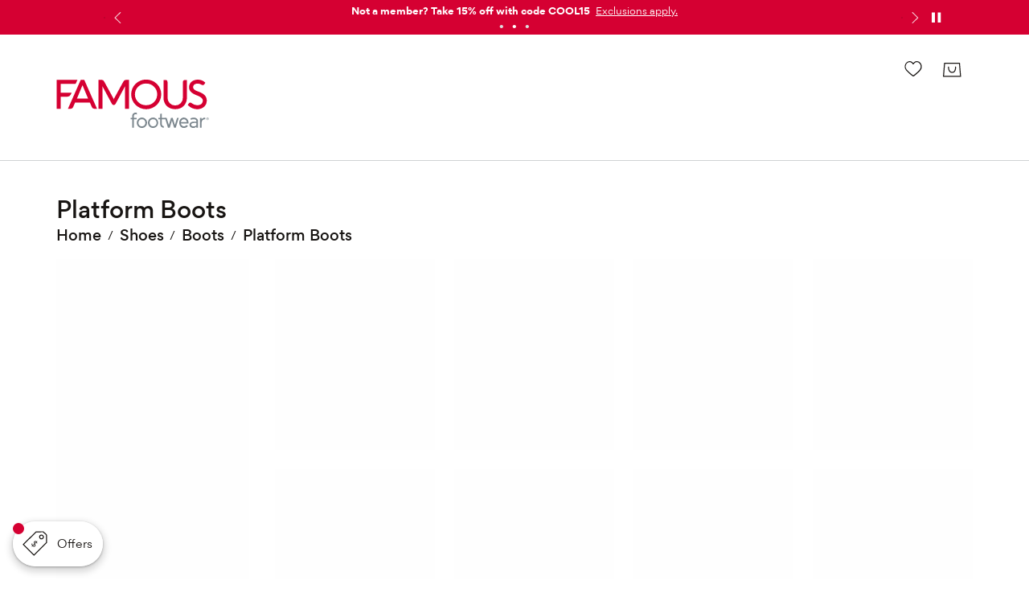

--- FILE ---
content_type: text/html; charset=utf-8
request_url: https://www.famousfootwear.com/browse/shoes/boots/platform-boots
body_size: 77549
content:



<!DOCTYPE html>
<!--[if lt IE 7]>      <html class="no-js lt-ie9 lt-ie8 lt-ie7"> <![endif]-->
<!--[if IE 7]>         <html class="no-js lt-ie9 lt-ie8"> <![endif]-->
<!--[if IE 8]>         <html class="no-js lt-ie9"> <![endif]-->
<!--[if gt IE 8]><!-->
<html class="no-js" lang="en">
<!--<![endif]-->
<head><script type="text/javascript">window.NREUM||(NREUM={});NREUM.info = {"beacon":"bam.nr-data.net","errorBeacon":"bam.nr-data.net","licenseKey":"173f47a2a2","applicationID":"1326875529","transactionName":"NlNWbUpXChBQUkJeDg8ZeW97GTQRXlVDVBUtX0dNUVgDM1BWU3QOD0JGVlRaAREeeFhTBBk=","queueTime":0,"applicationTime":347,"agent":"","atts":""}</script><script type="text/javascript">(window.NREUM||(NREUM={})).init={privacy:{cookies_enabled:true},ajax:{deny_list:["caleres-app.quantummetric.com"]},feature_flags:["soft_nav"],distributed_tracing:{enabled:true}};(window.NREUM||(NREUM={})).loader_config={agentID:"1386080859",accountID:"1867193",trustKey:"1867193",xpid:"VQ4BVldaCxABV1NUDwYCU1YI",licenseKey:"173f47a2a2",applicationID:"1326875529",browserID:"1386080859"};;/*! For license information please see nr-loader-spa-1.308.0.min.js.LICENSE.txt */
(()=>{var e,t,r={384:(e,t,r)=>{"use strict";r.d(t,{NT:()=>a,US:()=>u,Zm:()=>o,bQ:()=>d,dV:()=>c,pV:()=>l});var n=r(6154),i=r(1863),s=r(1910);const a={beacon:"bam.nr-data.net",errorBeacon:"bam.nr-data.net"};function o(){return n.gm.NREUM||(n.gm.NREUM={}),void 0===n.gm.newrelic&&(n.gm.newrelic=n.gm.NREUM),n.gm.NREUM}function c(){let e=o();return e.o||(e.o={ST:n.gm.setTimeout,SI:n.gm.setImmediate||n.gm.setInterval,CT:n.gm.clearTimeout,XHR:n.gm.XMLHttpRequest,REQ:n.gm.Request,EV:n.gm.Event,PR:n.gm.Promise,MO:n.gm.MutationObserver,FETCH:n.gm.fetch,WS:n.gm.WebSocket},(0,s.i)(...Object.values(e.o))),e}function d(e,t){let r=o();r.initializedAgents??={},t.initializedAt={ms:(0,i.t)(),date:new Date},r.initializedAgents[e]=t}function u(e,t){o()[e]=t}function l(){return function(){let e=o();const t=e.info||{};e.info={beacon:a.beacon,errorBeacon:a.errorBeacon,...t}}(),function(){let e=o();const t=e.init||{};e.init={...t}}(),c(),function(){let e=o();const t=e.loader_config||{};e.loader_config={...t}}(),o()}},782:(e,t,r)=>{"use strict";r.d(t,{T:()=>n});const n=r(860).K7.pageViewTiming},860:(e,t,r)=>{"use strict";r.d(t,{$J:()=>u,K7:()=>c,P3:()=>d,XX:()=>i,Yy:()=>o,df:()=>s,qY:()=>n,v4:()=>a});const n="events",i="jserrors",s="browser/blobs",a="rum",o="browser/logs",c={ajax:"ajax",genericEvents:"generic_events",jserrors:i,logging:"logging",metrics:"metrics",pageAction:"page_action",pageViewEvent:"page_view_event",pageViewTiming:"page_view_timing",sessionReplay:"session_replay",sessionTrace:"session_trace",softNav:"soft_navigations",spa:"spa"},d={[c.pageViewEvent]:1,[c.pageViewTiming]:2,[c.metrics]:3,[c.jserrors]:4,[c.spa]:5,[c.ajax]:6,[c.sessionTrace]:7,[c.softNav]:8,[c.sessionReplay]:9,[c.logging]:10,[c.genericEvents]:11},u={[c.pageViewEvent]:a,[c.pageViewTiming]:n,[c.ajax]:n,[c.spa]:n,[c.softNav]:n,[c.metrics]:i,[c.jserrors]:i,[c.sessionTrace]:s,[c.sessionReplay]:s,[c.logging]:o,[c.genericEvents]:"ins"}},944:(e,t,r)=>{"use strict";r.d(t,{R:()=>i});var n=r(3241);function i(e,t){"function"==typeof console.debug&&(console.debug("New Relic Warning: https://github.com/newrelic/newrelic-browser-agent/blob/main/docs/warning-codes.md#".concat(e),t),(0,n.W)({agentIdentifier:null,drained:null,type:"data",name:"warn",feature:"warn",data:{code:e,secondary:t}}))}},993:(e,t,r)=>{"use strict";r.d(t,{A$:()=>s,ET:()=>a,TZ:()=>o,p_:()=>i});var n=r(860);const i={ERROR:"ERROR",WARN:"WARN",INFO:"INFO",DEBUG:"DEBUG",TRACE:"TRACE"},s={OFF:0,ERROR:1,WARN:2,INFO:3,DEBUG:4,TRACE:5},a="log",o=n.K7.logging},1541:(e,t,r)=>{"use strict";r.d(t,{U:()=>i,f:()=>n});const n={MFE:"MFE",BA:"BA"};function i(e,t){if(2!==t?.harvestEndpointVersion)return{};const r=t.agentRef.runtime.appMetadata.agents[0].entityGuid;return e?{"source.id":e.id,"source.name":e.name,"source.type":e.type,"parent.id":e.parent?.id||r,"parent.type":e.parent?.type||n.BA}:{"entity.guid":r,appId:t.agentRef.info.applicationID}}},1687:(e,t,r)=>{"use strict";r.d(t,{Ak:()=>d,Ze:()=>h,x3:()=>u});var n=r(3241),i=r(7836),s=r(3606),a=r(860),o=r(2646);const c={};function d(e,t){const r={staged:!1,priority:a.P3[t]||0};l(e),c[e].get(t)||c[e].set(t,r)}function u(e,t){e&&c[e]&&(c[e].get(t)&&c[e].delete(t),p(e,t,!1),c[e].size&&f(e))}function l(e){if(!e)throw new Error("agentIdentifier required");c[e]||(c[e]=new Map)}function h(e="",t="feature",r=!1){if(l(e),!e||!c[e].get(t)||r)return p(e,t);c[e].get(t).staged=!0,f(e)}function f(e){const t=Array.from(c[e]);t.every(([e,t])=>t.staged)&&(t.sort((e,t)=>e[1].priority-t[1].priority),t.forEach(([t])=>{c[e].delete(t),p(e,t)}))}function p(e,t,r=!0){const a=e?i.ee.get(e):i.ee,c=s.i.handlers;if(!a.aborted&&a.backlog&&c){if((0,n.W)({agentIdentifier:e,type:"lifecycle",name:"drain",feature:t}),r){const e=a.backlog[t],r=c[t];if(r){for(let t=0;e&&t<e.length;++t)g(e[t],r);Object.entries(r).forEach(([e,t])=>{Object.values(t||{}).forEach(t=>{t[0]?.on&&t[0]?.context()instanceof o.y&&t[0].on(e,t[1])})})}}a.isolatedBacklog||delete c[t],a.backlog[t]=null,a.emit("drain-"+t,[])}}function g(e,t){var r=e[1];Object.values(t[r]||{}).forEach(t=>{var r=e[0];if(t[0]===r){var n=t[1],i=e[3],s=e[2];n.apply(i,s)}})}},1738:(e,t,r)=>{"use strict";r.d(t,{U:()=>f,Y:()=>h});var n=r(3241),i=r(9908),s=r(1863),a=r(944),o=r(5701),c=r(3969),d=r(8362),u=r(860),l=r(4261);function h(e,t,r,s){const h=s||r;!h||h[e]&&h[e]!==d.d.prototype[e]||(h[e]=function(){(0,i.p)(c.xV,["API/"+e+"/called"],void 0,u.K7.metrics,r.ee),(0,n.W)({agentIdentifier:r.agentIdentifier,drained:!!o.B?.[r.agentIdentifier],type:"data",name:"api",feature:l.Pl+e,data:{}});try{return t.apply(this,arguments)}catch(e){(0,a.R)(23,e)}})}function f(e,t,r,n,a){const o=e.info;null===r?delete o.jsAttributes[t]:o.jsAttributes[t]=r,(a||null===r)&&(0,i.p)(l.Pl+n,[(0,s.t)(),t,r],void 0,"session",e.ee)}},1741:(e,t,r)=>{"use strict";r.d(t,{W:()=>s});var n=r(944),i=r(4261);class s{#e(e,...t){if(this[e]!==s.prototype[e])return this[e](...t);(0,n.R)(35,e)}addPageAction(e,t){return this.#e(i.hG,e,t)}register(e){return this.#e(i.eY,e)}recordCustomEvent(e,t){return this.#e(i.fF,e,t)}setPageViewName(e,t){return this.#e(i.Fw,e,t)}setCustomAttribute(e,t,r){return this.#e(i.cD,e,t,r)}noticeError(e,t){return this.#e(i.o5,e,t)}setUserId(e,t=!1){return this.#e(i.Dl,e,t)}setApplicationVersion(e){return this.#e(i.nb,e)}setErrorHandler(e){return this.#e(i.bt,e)}addRelease(e,t){return this.#e(i.k6,e,t)}log(e,t){return this.#e(i.$9,e,t)}start(){return this.#e(i.d3)}finished(e){return this.#e(i.BL,e)}recordReplay(){return this.#e(i.CH)}pauseReplay(){return this.#e(i.Tb)}addToTrace(e){return this.#e(i.U2,e)}setCurrentRouteName(e){return this.#e(i.PA,e)}interaction(e){return this.#e(i.dT,e)}wrapLogger(e,t,r){return this.#e(i.Wb,e,t,r)}measure(e,t){return this.#e(i.V1,e,t)}consent(e){return this.#e(i.Pv,e)}}},1863:(e,t,r)=>{"use strict";function n(){return Math.floor(performance.now())}r.d(t,{t:()=>n})},1910:(e,t,r)=>{"use strict";r.d(t,{i:()=>s});var n=r(944);const i=new Map;function s(...e){return e.every(e=>{if(i.has(e))return i.get(e);const t="function"==typeof e?e.toString():"",r=t.includes("[native code]"),s=t.includes("nrWrapper");return r||s||(0,n.R)(64,e?.name||t),i.set(e,r),r})}},2555:(e,t,r)=>{"use strict";r.d(t,{D:()=>o,f:()=>a});var n=r(384),i=r(8122);const s={beacon:n.NT.beacon,errorBeacon:n.NT.errorBeacon,licenseKey:void 0,applicationID:void 0,sa:void 0,queueTime:void 0,applicationTime:void 0,ttGuid:void 0,user:void 0,account:void 0,product:void 0,extra:void 0,jsAttributes:{},userAttributes:void 0,atts:void 0,transactionName:void 0,tNamePlain:void 0};function a(e){try{return!!e.licenseKey&&!!e.errorBeacon&&!!e.applicationID}catch(e){return!1}}const o=e=>(0,i.a)(e,s)},2614:(e,t,r)=>{"use strict";r.d(t,{BB:()=>a,H3:()=>n,g:()=>d,iL:()=>c,tS:()=>o,uh:()=>i,wk:()=>s});const n="NRBA",i="SESSION",s=144e5,a=18e5,o={STARTED:"session-started",PAUSE:"session-pause",RESET:"session-reset",RESUME:"session-resume",UPDATE:"session-update"},c={SAME_TAB:"same-tab",CROSS_TAB:"cross-tab"},d={OFF:0,FULL:1,ERROR:2}},2646:(e,t,r)=>{"use strict";r.d(t,{y:()=>n});class n{constructor(e){this.contextId=e}}},2843:(e,t,r)=>{"use strict";r.d(t,{G:()=>s,u:()=>i});var n=r(3878);function i(e,t=!1,r,i){(0,n.DD)("visibilitychange",function(){if(t)return void("hidden"===document.visibilityState&&e());e(document.visibilityState)},r,i)}function s(e,t,r){(0,n.sp)("pagehide",e,t,r)}},3241:(e,t,r)=>{"use strict";r.d(t,{W:()=>s});var n=r(6154);const i="newrelic";function s(e={}){try{n.gm.dispatchEvent(new CustomEvent(i,{detail:e}))}catch(e){}}},3304:(e,t,r)=>{"use strict";r.d(t,{A:()=>s});var n=r(7836);const i=()=>{const e=new WeakSet;return(t,r)=>{if("object"==typeof r&&null!==r){if(e.has(r))return;e.add(r)}return r}};function s(e){try{return JSON.stringify(e,i())??""}catch(e){try{n.ee.emit("internal-error",[e])}catch(e){}return""}}},3333:(e,t,r)=>{"use strict";r.d(t,{$v:()=>u,TZ:()=>n,Xh:()=>c,Zp:()=>i,kd:()=>d,mq:()=>o,nf:()=>a,qN:()=>s});const n=r(860).K7.genericEvents,i=["auxclick","click","copy","keydown","paste","scrollend"],s=["focus","blur"],a=4,o=1e3,c=2e3,d=["PageAction","UserAction","BrowserPerformance"],u={RESOURCES:"experimental.resources",REGISTER:"register"}},3434:(e,t,r)=>{"use strict";r.d(t,{Jt:()=>s,YM:()=>d});var n=r(7836),i=r(5607);const s="nr@original:".concat(i.W),a=50;var o=Object.prototype.hasOwnProperty,c=!1;function d(e,t){return e||(e=n.ee),r.inPlace=function(e,t,n,i,s){n||(n="");const a="-"===n.charAt(0);for(let o=0;o<t.length;o++){const c=t[o],d=e[c];l(d)||(e[c]=r(d,a?c+n:n,i,c,s))}},r.flag=s,r;function r(t,r,n,c,d){return l(t)?t:(r||(r=""),nrWrapper[s]=t,function(e,t,r){if(Object.defineProperty&&Object.keys)try{return Object.keys(e).forEach(function(r){Object.defineProperty(t,r,{get:function(){return e[r]},set:function(t){return e[r]=t,t}})}),t}catch(e){u([e],r)}for(var n in e)o.call(e,n)&&(t[n]=e[n])}(t,nrWrapper,e),nrWrapper);function nrWrapper(){var s,o,l,h;let f;try{o=this,s=[...arguments],l="function"==typeof n?n(s,o):n||{}}catch(t){u([t,"",[s,o,c],l],e)}i(r+"start",[s,o,c],l,d);const p=performance.now();let g;try{return h=t.apply(o,s),g=performance.now(),h}catch(e){throw g=performance.now(),i(r+"err",[s,o,e],l,d),f=e,f}finally{const e=g-p,t={start:p,end:g,duration:e,isLongTask:e>=a,methodName:c,thrownError:f};t.isLongTask&&i("long-task",[t,o],l,d),i(r+"end",[s,o,h],l,d)}}}function i(r,n,i,s){if(!c||t){var a=c;c=!0;try{e.emit(r,n,i,t,s)}catch(t){u([t,r,n,i],e)}c=a}}}function u(e,t){t||(t=n.ee);try{t.emit("internal-error",e)}catch(e){}}function l(e){return!(e&&"function"==typeof e&&e.apply&&!e[s])}},3606:(e,t,r)=>{"use strict";r.d(t,{i:()=>s});var n=r(9908);s.on=a;var i=s.handlers={};function s(e,t,r,s){a(s||n.d,i,e,t,r)}function a(e,t,r,i,s){s||(s="feature"),e||(e=n.d);var a=t[s]=t[s]||{};(a[r]=a[r]||[]).push([e,i])}},3738:(e,t,r)=>{"use strict";r.d(t,{He:()=>i,Kp:()=>o,Lc:()=>d,Rz:()=>u,TZ:()=>n,bD:()=>s,d3:()=>a,jx:()=>l,sl:()=>h,uP:()=>c});const n=r(860).K7.sessionTrace,i="bstResource",s="resource",a="-start",o="-end",c="fn"+a,d="fn"+o,u="pushState",l=1e3,h=3e4},3785:(e,t,r)=>{"use strict";r.d(t,{R:()=>c,b:()=>d});var n=r(9908),i=r(1863),s=r(860),a=r(3969),o=r(993);function c(e,t,r={},c=o.p_.INFO,d=!0,u,l=(0,i.t)()){(0,n.p)(a.xV,["API/logging/".concat(c.toLowerCase(),"/called")],void 0,s.K7.metrics,e),(0,n.p)(o.ET,[l,t,r,c,d,u],void 0,s.K7.logging,e)}function d(e){return"string"==typeof e&&Object.values(o.p_).some(t=>t===e.toUpperCase().trim())}},3878:(e,t,r)=>{"use strict";function n(e,t){return{capture:e,passive:!1,signal:t}}function i(e,t,r=!1,i){window.addEventListener(e,t,n(r,i))}function s(e,t,r=!1,i){document.addEventListener(e,t,n(r,i))}r.d(t,{DD:()=>s,jT:()=>n,sp:()=>i})},3962:(e,t,r)=>{"use strict";r.d(t,{AM:()=>a,O2:()=>l,OV:()=>s,Qu:()=>h,TZ:()=>c,ih:()=>f,pP:()=>o,t1:()=>u,tC:()=>i,wD:()=>d});var n=r(860);const i=["click","keydown","submit"],s="popstate",a="api",o="initialPageLoad",c=n.K7.softNav,d=5e3,u=500,l={INITIAL_PAGE_LOAD:"",ROUTE_CHANGE:1,UNSPECIFIED:2},h={INTERACTION:1,AJAX:2,CUSTOM_END:3,CUSTOM_TRACER:4},f={IP:"in progress",PF:"pending finish",FIN:"finished",CAN:"cancelled"}},3969:(e,t,r)=>{"use strict";r.d(t,{TZ:()=>n,XG:()=>o,rs:()=>i,xV:()=>a,z_:()=>s});const n=r(860).K7.metrics,i="sm",s="cm",a="storeSupportabilityMetrics",o="storeEventMetrics"},4234:(e,t,r)=>{"use strict";r.d(t,{W:()=>s});var n=r(7836),i=r(1687);class s{constructor(e,t){this.agentIdentifier=e,this.ee=n.ee.get(e),this.featureName=t,this.blocked=!1}deregisterDrain(){(0,i.x3)(this.agentIdentifier,this.featureName)}}},4261:(e,t,r)=>{"use strict";r.d(t,{$9:()=>u,BL:()=>c,CH:()=>p,Dl:()=>R,Fw:()=>w,PA:()=>v,Pl:()=>n,Pv:()=>A,Tb:()=>h,U2:()=>a,V1:()=>E,Wb:()=>T,bt:()=>y,cD:()=>b,d3:()=>x,dT:()=>d,eY:()=>g,fF:()=>f,hG:()=>s,hw:()=>i,k6:()=>o,nb:()=>m,o5:()=>l});const n="api-",i=n+"ixn-",s="addPageAction",a="addToTrace",o="addRelease",c="finished",d="interaction",u="log",l="noticeError",h="pauseReplay",f="recordCustomEvent",p="recordReplay",g="register",m="setApplicationVersion",v="setCurrentRouteName",b="setCustomAttribute",y="setErrorHandler",w="setPageViewName",R="setUserId",x="start",T="wrapLogger",E="measure",A="consent"},5205:(e,t,r)=>{"use strict";r.d(t,{j:()=>S});var n=r(384),i=r(1741);var s=r(2555),a=r(3333);const o=e=>{if(!e||"string"!=typeof e)return!1;try{document.createDocumentFragment().querySelector(e)}catch{return!1}return!0};var c=r(2614),d=r(944),u=r(8122);const l="[data-nr-mask]",h=e=>(0,u.a)(e,(()=>{const e={feature_flags:[],experimental:{allow_registered_children:!1,resources:!1},mask_selector:"*",block_selector:"[data-nr-block]",mask_input_options:{color:!1,date:!1,"datetime-local":!1,email:!1,month:!1,number:!1,range:!1,search:!1,tel:!1,text:!1,time:!1,url:!1,week:!1,textarea:!1,select:!1,password:!0}};return{ajax:{deny_list:void 0,block_internal:!0,enabled:!0,autoStart:!0},api:{get allow_registered_children(){return e.feature_flags.includes(a.$v.REGISTER)||e.experimental.allow_registered_children},set allow_registered_children(t){e.experimental.allow_registered_children=t},duplicate_registered_data:!1},browser_consent_mode:{enabled:!1},distributed_tracing:{enabled:void 0,exclude_newrelic_header:void 0,cors_use_newrelic_header:void 0,cors_use_tracecontext_headers:void 0,allowed_origins:void 0},get feature_flags(){return e.feature_flags},set feature_flags(t){e.feature_flags=t},generic_events:{enabled:!0,autoStart:!0},harvest:{interval:30},jserrors:{enabled:!0,autoStart:!0},logging:{enabled:!0,autoStart:!0},metrics:{enabled:!0,autoStart:!0},obfuscate:void 0,page_action:{enabled:!0},page_view_event:{enabled:!0,autoStart:!0},page_view_timing:{enabled:!0,autoStart:!0},performance:{capture_marks:!1,capture_measures:!1,capture_detail:!0,resources:{get enabled(){return e.feature_flags.includes(a.$v.RESOURCES)||e.experimental.resources},set enabled(t){e.experimental.resources=t},asset_types:[],first_party_domains:[],ignore_newrelic:!0}},privacy:{cookies_enabled:!0},proxy:{assets:void 0,beacon:void 0},session:{expiresMs:c.wk,inactiveMs:c.BB},session_replay:{autoStart:!0,enabled:!1,preload:!1,sampling_rate:10,error_sampling_rate:100,collect_fonts:!1,inline_images:!1,fix_stylesheets:!0,mask_all_inputs:!0,get mask_text_selector(){return e.mask_selector},set mask_text_selector(t){o(t)?e.mask_selector="".concat(t,",").concat(l):""===t||null===t?e.mask_selector=l:(0,d.R)(5,t)},get block_class(){return"nr-block"},get ignore_class(){return"nr-ignore"},get mask_text_class(){return"nr-mask"},get block_selector(){return e.block_selector},set block_selector(t){o(t)?e.block_selector+=",".concat(t):""!==t&&(0,d.R)(6,t)},get mask_input_options(){return e.mask_input_options},set mask_input_options(t){t&&"object"==typeof t?e.mask_input_options={...t,password:!0}:(0,d.R)(7,t)}},session_trace:{enabled:!0,autoStart:!0},soft_navigations:{enabled:!0,autoStart:!0},spa:{enabled:!0,autoStart:!0},ssl:void 0,user_actions:{enabled:!0,elementAttributes:["id","className","tagName","type"]}}})());var f=r(6154),p=r(9324);let g=0;const m={buildEnv:p.F3,distMethod:p.Xs,version:p.xv,originTime:f.WN},v={consented:!1},b={appMetadata:{},get consented(){return this.session?.state?.consent||v.consented},set consented(e){v.consented=e},customTransaction:void 0,denyList:void 0,disabled:!1,harvester:void 0,isolatedBacklog:!1,isRecording:!1,loaderType:void 0,maxBytes:3e4,obfuscator:void 0,onerror:void 0,ptid:void 0,releaseIds:{},session:void 0,timeKeeper:void 0,registeredEntities:[],jsAttributesMetadata:{bytes:0},get harvestCount(){return++g}},y=e=>{const t=(0,u.a)(e,b),r=Object.keys(m).reduce((e,t)=>(e[t]={value:m[t],writable:!1,configurable:!0,enumerable:!0},e),{});return Object.defineProperties(t,r)};var w=r(5701);const R=e=>{const t=e.startsWith("http");e+="/",r.p=t?e:"https://"+e};var x=r(7836),T=r(3241);const E={accountID:void 0,trustKey:void 0,agentID:void 0,licenseKey:void 0,applicationID:void 0,xpid:void 0},A=e=>(0,u.a)(e,E),_=new Set;function S(e,t={},r,a){let{init:o,info:c,loader_config:d,runtime:u={},exposed:l=!0}=t;if(!c){const e=(0,n.pV)();o=e.init,c=e.info,d=e.loader_config}e.init=h(o||{}),e.loader_config=A(d||{}),c.jsAttributes??={},f.bv&&(c.jsAttributes.isWorker=!0),e.info=(0,s.D)(c);const p=e.init,g=[c.beacon,c.errorBeacon];_.has(e.agentIdentifier)||(p.proxy.assets&&(R(p.proxy.assets),g.push(p.proxy.assets)),p.proxy.beacon&&g.push(p.proxy.beacon),e.beacons=[...g],function(e){const t=(0,n.pV)();Object.getOwnPropertyNames(i.W.prototype).forEach(r=>{const n=i.W.prototype[r];if("function"!=typeof n||"constructor"===n)return;let s=t[r];e[r]&&!1!==e.exposed&&"micro-agent"!==e.runtime?.loaderType&&(t[r]=(...t)=>{const n=e[r](...t);return s?s(...t):n})})}(e),(0,n.US)("activatedFeatures",w.B)),u.denyList=[...p.ajax.deny_list||[],...p.ajax.block_internal?g:[]],u.ptid=e.agentIdentifier,u.loaderType=r,e.runtime=y(u),_.has(e.agentIdentifier)||(e.ee=x.ee.get(e.agentIdentifier),e.exposed=l,(0,T.W)({agentIdentifier:e.agentIdentifier,drained:!!w.B?.[e.agentIdentifier],type:"lifecycle",name:"initialize",feature:void 0,data:e.config})),_.add(e.agentIdentifier)}},5270:(e,t,r)=>{"use strict";r.d(t,{Aw:()=>a,SR:()=>s,rF:()=>o});var n=r(384),i=r(7767);function s(e){return!!(0,n.dV)().o.MO&&(0,i.V)(e)&&!0===e?.session_trace.enabled}function a(e){return!0===e?.session_replay.preload&&s(e)}function o(e,t){try{if("string"==typeof t?.type){if("password"===t.type.toLowerCase())return"*".repeat(e?.length||0);if(void 0!==t?.dataset?.nrUnmask||t?.classList?.contains("nr-unmask"))return e}}catch(e){}return"string"==typeof e?e.replace(/[\S]/g,"*"):"*".repeat(e?.length||0)}},5289:(e,t,r)=>{"use strict";r.d(t,{GG:()=>a,Qr:()=>c,sB:()=>o});var n=r(3878),i=r(6389);function s(){return"undefined"==typeof document||"complete"===document.readyState}function a(e,t){if(s())return e();const r=(0,i.J)(e),a=setInterval(()=>{s()&&(clearInterval(a),r())},500);(0,n.sp)("load",r,t)}function o(e){if(s())return e();(0,n.DD)("DOMContentLoaded",e)}function c(e){if(s())return e();(0,n.sp)("popstate",e)}},5607:(e,t,r)=>{"use strict";r.d(t,{W:()=>n});const n=(0,r(9566).bz)()},5701:(e,t,r)=>{"use strict";r.d(t,{B:()=>s,t:()=>a});var n=r(3241);const i=new Set,s={};function a(e,t){const r=t.agentIdentifier;s[r]??={},e&&"object"==typeof e&&(i.has(r)||(t.ee.emit("rumresp",[e]),s[r]=e,i.add(r),(0,n.W)({agentIdentifier:r,loaded:!0,drained:!0,type:"lifecycle",name:"load",feature:void 0,data:e})))}},6154:(e,t,r)=>{"use strict";r.d(t,{OF:()=>d,RI:()=>i,WN:()=>h,bv:()=>s,eN:()=>f,gm:()=>a,lR:()=>l,m:()=>c,mw:()=>o,sb:()=>u});var n=r(1863);const i="undefined"!=typeof window&&!!window.document,s="undefined"!=typeof WorkerGlobalScope&&("undefined"!=typeof self&&self instanceof WorkerGlobalScope&&self.navigator instanceof WorkerNavigator||"undefined"!=typeof globalThis&&globalThis instanceof WorkerGlobalScope&&globalThis.navigator instanceof WorkerNavigator),a=i?window:"undefined"!=typeof WorkerGlobalScope&&("undefined"!=typeof self&&self instanceof WorkerGlobalScope&&self||"undefined"!=typeof globalThis&&globalThis instanceof WorkerGlobalScope&&globalThis),o=Boolean("hidden"===a?.document?.visibilityState),c=""+a?.location,d=/iPad|iPhone|iPod/.test(a.navigator?.userAgent),u=d&&"undefined"==typeof SharedWorker,l=(()=>{const e=a.navigator?.userAgent?.match(/Firefox[/\s](\d+\.\d+)/);return Array.isArray(e)&&e.length>=2?+e[1]:0})(),h=Date.now()-(0,n.t)(),f=()=>"undefined"!=typeof PerformanceNavigationTiming&&a?.performance?.getEntriesByType("navigation")?.[0]?.responseStart},6344:(e,t,r)=>{"use strict";r.d(t,{BB:()=>u,Qb:()=>l,TZ:()=>i,Ug:()=>a,Vh:()=>s,_s:()=>o,bc:()=>d,yP:()=>c});var n=r(2614);const i=r(860).K7.sessionReplay,s="errorDuringReplay",a=.12,o={DomContentLoaded:0,Load:1,FullSnapshot:2,IncrementalSnapshot:3,Meta:4,Custom:5},c={[n.g.ERROR]:15e3,[n.g.FULL]:3e5,[n.g.OFF]:0},d={RESET:{message:"Session was reset",sm:"Reset"},IMPORT:{message:"Recorder failed to import",sm:"Import"},TOO_MANY:{message:"429: Too Many Requests",sm:"Too-Many"},TOO_BIG:{message:"Payload was too large",sm:"Too-Big"},CROSS_TAB:{message:"Session Entity was set to OFF on another tab",sm:"Cross-Tab"},ENTITLEMENTS:{message:"Session Replay is not allowed and will not be started",sm:"Entitlement"}},u=5e3,l={API:"api",RESUME:"resume",SWITCH_TO_FULL:"switchToFull",INITIALIZE:"initialize",PRELOAD:"preload"}},6389:(e,t,r)=>{"use strict";function n(e,t=500,r={}){const n=r?.leading||!1;let i;return(...r)=>{n&&void 0===i&&(e.apply(this,r),i=setTimeout(()=>{i=clearTimeout(i)},t)),n||(clearTimeout(i),i=setTimeout(()=>{e.apply(this,r)},t))}}function i(e){let t=!1;return(...r)=>{t||(t=!0,e.apply(this,r))}}r.d(t,{J:()=>i,s:()=>n})},6630:(e,t,r)=>{"use strict";r.d(t,{T:()=>n});const n=r(860).K7.pageViewEvent},6774:(e,t,r)=>{"use strict";r.d(t,{T:()=>n});const n=r(860).K7.jserrors},7295:(e,t,r)=>{"use strict";r.d(t,{Xv:()=>a,gX:()=>i,iW:()=>s});var n=[];function i(e){if(!e||s(e))return!1;if(0===n.length)return!0;if("*"===n[0].hostname)return!1;for(var t=0;t<n.length;t++){var r=n[t];if(r.hostname.test(e.hostname)&&r.pathname.test(e.pathname))return!1}return!0}function s(e){return void 0===e.hostname}function a(e){if(n=[],e&&e.length)for(var t=0;t<e.length;t++){let r=e[t];if(!r)continue;if("*"===r)return void(n=[{hostname:"*"}]);0===r.indexOf("http://")?r=r.substring(7):0===r.indexOf("https://")&&(r=r.substring(8));const i=r.indexOf("/");let s,a;i>0?(s=r.substring(0,i),a=r.substring(i)):(s=r,a="*");let[c]=s.split(":");n.push({hostname:o(c),pathname:o(a,!0)})}}function o(e,t=!1){const r=e.replace(/[.+?^${}()|[\]\\]/g,e=>"\\"+e).replace(/\*/g,".*?");return new RegExp((t?"^":"")+r+"$")}},7485:(e,t,r)=>{"use strict";r.d(t,{D:()=>i});var n=r(6154);function i(e){if(0===(e||"").indexOf("data:"))return{protocol:"data"};try{const t=new URL(e,location.href),r={port:t.port,hostname:t.hostname,pathname:t.pathname,search:t.search,protocol:t.protocol.slice(0,t.protocol.indexOf(":")),sameOrigin:t.protocol===n.gm?.location?.protocol&&t.host===n.gm?.location?.host};return r.port&&""!==r.port||("http:"===t.protocol&&(r.port="80"),"https:"===t.protocol&&(r.port="443")),r.pathname&&""!==r.pathname?r.pathname.startsWith("/")||(r.pathname="/".concat(r.pathname)):r.pathname="/",r}catch(e){return{}}}},7699:(e,t,r)=>{"use strict";r.d(t,{It:()=>s,KC:()=>o,No:()=>i,qh:()=>a});var n=r(860);const i=16e3,s=1e6,a="SESSION_ERROR",o={[n.K7.logging]:!0,[n.K7.genericEvents]:!1,[n.K7.jserrors]:!1,[n.K7.ajax]:!1}},7767:(e,t,r)=>{"use strict";r.d(t,{V:()=>i});var n=r(6154);const i=e=>n.RI&&!0===e?.privacy.cookies_enabled},7836:(e,t,r)=>{"use strict";r.d(t,{P:()=>o,ee:()=>c});var n=r(384),i=r(8990),s=r(2646),a=r(5607);const o="nr@context:".concat(a.W),c=function e(t,r){var n={},a={},u={},l=!1;try{l=16===r.length&&d.initializedAgents?.[r]?.runtime.isolatedBacklog}catch(e){}var h={on:p,addEventListener:p,removeEventListener:function(e,t){var r=n[e];if(!r)return;for(var i=0;i<r.length;i++)r[i]===t&&r.splice(i,1)},emit:function(e,r,n,i,s){!1!==s&&(s=!0);if(c.aborted&&!i)return;t&&s&&t.emit(e,r,n);var o=f(n);g(e).forEach(e=>{e.apply(o,r)});var d=v()[a[e]];d&&d.push([h,e,r,o]);return o},get:m,listeners:g,context:f,buffer:function(e,t){const r=v();if(t=t||"feature",h.aborted)return;Object.entries(e||{}).forEach(([e,n])=>{a[n]=t,t in r||(r[t]=[])})},abort:function(){h._aborted=!0,Object.keys(h.backlog).forEach(e=>{delete h.backlog[e]})},isBuffering:function(e){return!!v()[a[e]]},debugId:r,backlog:l?{}:t&&"object"==typeof t.backlog?t.backlog:{},isolatedBacklog:l};return Object.defineProperty(h,"aborted",{get:()=>{let e=h._aborted||!1;return e||(t&&(e=t.aborted),e)}}),h;function f(e){return e&&e instanceof s.y?e:e?(0,i.I)(e,o,()=>new s.y(o)):new s.y(o)}function p(e,t){n[e]=g(e).concat(t)}function g(e){return n[e]||[]}function m(t){return u[t]=u[t]||e(h,t)}function v(){return h.backlog}}(void 0,"globalEE"),d=(0,n.Zm)();d.ee||(d.ee=c)},8122:(e,t,r)=>{"use strict";r.d(t,{a:()=>i});var n=r(944);function i(e,t){try{if(!e||"object"!=typeof e)return(0,n.R)(3);if(!t||"object"!=typeof t)return(0,n.R)(4);const r=Object.create(Object.getPrototypeOf(t),Object.getOwnPropertyDescriptors(t)),s=0===Object.keys(r).length?e:r;for(let a in s)if(void 0!==e[a])try{if(null===e[a]){r[a]=null;continue}Array.isArray(e[a])&&Array.isArray(t[a])?r[a]=Array.from(new Set([...e[a],...t[a]])):"object"==typeof e[a]&&"object"==typeof t[a]?r[a]=i(e[a],t[a]):r[a]=e[a]}catch(e){r[a]||(0,n.R)(1,e)}return r}catch(e){(0,n.R)(2,e)}}},8139:(e,t,r)=>{"use strict";r.d(t,{u:()=>h});var n=r(7836),i=r(3434),s=r(8990),a=r(6154);const o={},c=a.gm.XMLHttpRequest,d="addEventListener",u="removeEventListener",l="nr@wrapped:".concat(n.P);function h(e){var t=function(e){return(e||n.ee).get("events")}(e);if(o[t.debugId]++)return t;o[t.debugId]=1;var r=(0,i.YM)(t,!0);function h(e){r.inPlace(e,[d,u],"-",p)}function p(e,t){return e[1]}return"getPrototypeOf"in Object&&(a.RI&&f(document,h),c&&f(c.prototype,h),f(a.gm,h)),t.on(d+"-start",function(e,t){var n=e[1];if(null!==n&&("function"==typeof n||"object"==typeof n)&&"newrelic"!==e[0]){var i=(0,s.I)(n,l,function(){var e={object:function(){if("function"!=typeof n.handleEvent)return;return n.handleEvent.apply(n,arguments)},function:n}[typeof n];return e?r(e,"fn-",null,e.name||"anonymous"):n});this.wrapped=e[1]=i}}),t.on(u+"-start",function(e){e[1]=this.wrapped||e[1]}),t}function f(e,t,...r){let n=e;for(;"object"==typeof n&&!Object.prototype.hasOwnProperty.call(n,d);)n=Object.getPrototypeOf(n);n&&t(n,...r)}},8362:(e,t,r)=>{"use strict";r.d(t,{d:()=>s});var n=r(9566),i=r(1741);class s extends i.W{agentIdentifier=(0,n.LA)(16)}},8374:(e,t,r)=>{r.nc=(()=>{try{return document?.currentScript?.nonce}catch(e){}return""})()},8990:(e,t,r)=>{"use strict";r.d(t,{I:()=>i});var n=Object.prototype.hasOwnProperty;function i(e,t,r){if(n.call(e,t))return e[t];var i=r();if(Object.defineProperty&&Object.keys)try{return Object.defineProperty(e,t,{value:i,writable:!0,enumerable:!1}),i}catch(e){}return e[t]=i,i}},9119:(e,t,r)=>{"use strict";r.d(t,{L:()=>s});var n=/([^?#]*)[^#]*(#[^?]*|$).*/,i=/([^?#]*)().*/;function s(e,t){return e?e.replace(t?n:i,"$1$2"):e}},9300:(e,t,r)=>{"use strict";r.d(t,{T:()=>n});const n=r(860).K7.ajax},9324:(e,t,r)=>{"use strict";r.d(t,{AJ:()=>a,F3:()=>i,Xs:()=>s,Yq:()=>o,xv:()=>n});const n="1.308.0",i="PROD",s="CDN",a="@newrelic/rrweb",o="1.0.1"},9566:(e,t,r)=>{"use strict";r.d(t,{LA:()=>o,ZF:()=>c,bz:()=>a,el:()=>d});var n=r(6154);const i="xxxxxxxx-xxxx-4xxx-yxxx-xxxxxxxxxxxx";function s(e,t){return e?15&e[t]:16*Math.random()|0}function a(){const e=n.gm?.crypto||n.gm?.msCrypto;let t,r=0;return e&&e.getRandomValues&&(t=e.getRandomValues(new Uint8Array(30))),i.split("").map(e=>"x"===e?s(t,r++).toString(16):"y"===e?(3&s()|8).toString(16):e).join("")}function o(e){const t=n.gm?.crypto||n.gm?.msCrypto;let r,i=0;t&&t.getRandomValues&&(r=t.getRandomValues(new Uint8Array(e)));const a=[];for(var o=0;o<e;o++)a.push(s(r,i++).toString(16));return a.join("")}function c(){return o(16)}function d(){return o(32)}},9908:(e,t,r)=>{"use strict";r.d(t,{d:()=>n,p:()=>i});var n=r(7836).ee.get("handle");function i(e,t,r,i,s){s?(s.buffer([e],i),s.emit(e,t,r)):(n.buffer([e],i),n.emit(e,t,r))}}},n={};function i(e){var t=n[e];if(void 0!==t)return t.exports;var s=n[e]={exports:{}};return r[e](s,s.exports,i),s.exports}i.m=r,i.d=(e,t)=>{for(var r in t)i.o(t,r)&&!i.o(e,r)&&Object.defineProperty(e,r,{enumerable:!0,get:t[r]})},i.f={},i.e=e=>Promise.all(Object.keys(i.f).reduce((t,r)=>(i.f[r](e,t),t),[])),i.u=e=>({212:"nr-spa-compressor",249:"nr-spa-recorder",478:"nr-spa"}[e]+"-1.308.0.min.js"),i.o=(e,t)=>Object.prototype.hasOwnProperty.call(e,t),e={},t="NRBA-1.308.0.PROD:",i.l=(r,n,s,a)=>{if(e[r])e[r].push(n);else{var o,c;if(void 0!==s)for(var d=document.getElementsByTagName("script"),u=0;u<d.length;u++){var l=d[u];if(l.getAttribute("src")==r||l.getAttribute("data-webpack")==t+s){o=l;break}}if(!o){c=!0;var h={478:"sha512-RSfSVnmHk59T/uIPbdSE0LPeqcEdF4/+XhfJdBuccH5rYMOEZDhFdtnh6X6nJk7hGpzHd9Ujhsy7lZEz/ORYCQ==",249:"sha512-ehJXhmntm85NSqW4MkhfQqmeKFulra3klDyY0OPDUE+sQ3GokHlPh1pmAzuNy//3j4ac6lzIbmXLvGQBMYmrkg==",212:"sha512-B9h4CR46ndKRgMBcK+j67uSR2RCnJfGefU+A7FrgR/k42ovXy5x/MAVFiSvFxuVeEk/pNLgvYGMp1cBSK/G6Fg=="};(o=document.createElement("script")).charset="utf-8",i.nc&&o.setAttribute("nonce",i.nc),o.setAttribute("data-webpack",t+s),o.src=r,0!==o.src.indexOf(window.location.origin+"/")&&(o.crossOrigin="anonymous"),h[a]&&(o.integrity=h[a])}e[r]=[n];var f=(t,n)=>{o.onerror=o.onload=null,clearTimeout(p);var i=e[r];if(delete e[r],o.parentNode&&o.parentNode.removeChild(o),i&&i.forEach(e=>e(n)),t)return t(n)},p=setTimeout(f.bind(null,void 0,{type:"timeout",target:o}),12e4);o.onerror=f.bind(null,o.onerror),o.onload=f.bind(null,o.onload),c&&document.head.appendChild(o)}},i.r=e=>{"undefined"!=typeof Symbol&&Symbol.toStringTag&&Object.defineProperty(e,Symbol.toStringTag,{value:"Module"}),Object.defineProperty(e,"__esModule",{value:!0})},i.p="https://js-agent.newrelic.com/",(()=>{var e={38:0,788:0};i.f.j=(t,r)=>{var n=i.o(e,t)?e[t]:void 0;if(0!==n)if(n)r.push(n[2]);else{var s=new Promise((r,i)=>n=e[t]=[r,i]);r.push(n[2]=s);var a=i.p+i.u(t),o=new Error;i.l(a,r=>{if(i.o(e,t)&&(0!==(n=e[t])&&(e[t]=void 0),n)){var s=r&&("load"===r.type?"missing":r.type),a=r&&r.target&&r.target.src;o.message="Loading chunk "+t+" failed: ("+s+": "+a+")",o.name="ChunkLoadError",o.type=s,o.request=a,n[1](o)}},"chunk-"+t,t)}};var t=(t,r)=>{var n,s,[a,o,c]=r,d=0;if(a.some(t=>0!==e[t])){for(n in o)i.o(o,n)&&(i.m[n]=o[n]);if(c)c(i)}for(t&&t(r);d<a.length;d++)s=a[d],i.o(e,s)&&e[s]&&e[s][0](),e[s]=0},r=self["webpackChunk:NRBA-1.308.0.PROD"]=self["webpackChunk:NRBA-1.308.0.PROD"]||[];r.forEach(t.bind(null,0)),r.push=t.bind(null,r.push.bind(r))})(),(()=>{"use strict";i(8374);var e=i(8362),t=i(860);const r=Object.values(t.K7);var n=i(5205);var s=i(9908),a=i(1863),o=i(4261),c=i(1738);var d=i(1687),u=i(4234),l=i(5289),h=i(6154),f=i(944),p=i(5270),g=i(7767),m=i(6389),v=i(7699);class b extends u.W{constructor(e,t){super(e.agentIdentifier,t),this.agentRef=e,this.abortHandler=void 0,this.featAggregate=void 0,this.loadedSuccessfully=void 0,this.onAggregateImported=new Promise(e=>{this.loadedSuccessfully=e}),this.deferred=Promise.resolve(),!1===e.init[this.featureName].autoStart?this.deferred=new Promise((t,r)=>{this.ee.on("manual-start-all",(0,m.J)(()=>{(0,d.Ak)(e.agentIdentifier,this.featureName),t()}))}):(0,d.Ak)(e.agentIdentifier,t)}importAggregator(e,t,r={}){if(this.featAggregate)return;const n=async()=>{let n;await this.deferred;try{if((0,g.V)(e.init)){const{setupAgentSession:t}=await i.e(478).then(i.bind(i,8766));n=t(e)}}catch(e){(0,f.R)(20,e),this.ee.emit("internal-error",[e]),(0,s.p)(v.qh,[e],void 0,this.featureName,this.ee)}try{if(!this.#t(this.featureName,n,e.init))return(0,d.Ze)(this.agentIdentifier,this.featureName),void this.loadedSuccessfully(!1);const{Aggregate:i}=await t();this.featAggregate=new i(e,r),e.runtime.harvester.initializedAggregates.push(this.featAggregate),this.loadedSuccessfully(!0)}catch(e){(0,f.R)(34,e),this.abortHandler?.(),(0,d.Ze)(this.agentIdentifier,this.featureName,!0),this.loadedSuccessfully(!1),this.ee&&this.ee.abort()}};h.RI?(0,l.GG)(()=>n(),!0):n()}#t(e,r,n){if(this.blocked)return!1;switch(e){case t.K7.sessionReplay:return(0,p.SR)(n)&&!!r;case t.K7.sessionTrace:return!!r;default:return!0}}}var y=i(6630),w=i(2614),R=i(3241);class x extends b{static featureName=y.T;constructor(e){var t;super(e,y.T),this.setupInspectionEvents(e.agentIdentifier),t=e,(0,c.Y)(o.Fw,function(e,r){"string"==typeof e&&("/"!==e.charAt(0)&&(e="/"+e),t.runtime.customTransaction=(r||"http://custom.transaction")+e,(0,s.p)(o.Pl+o.Fw,[(0,a.t)()],void 0,void 0,t.ee))},t),this.importAggregator(e,()=>i.e(478).then(i.bind(i,2467)))}setupInspectionEvents(e){const t=(t,r)=>{t&&(0,R.W)({agentIdentifier:e,timeStamp:t.timeStamp,loaded:"complete"===t.target.readyState,type:"window",name:r,data:t.target.location+""})};(0,l.sB)(e=>{t(e,"DOMContentLoaded")}),(0,l.GG)(e=>{t(e,"load")}),(0,l.Qr)(e=>{t(e,"navigate")}),this.ee.on(w.tS.UPDATE,(t,r)=>{(0,R.W)({agentIdentifier:e,type:"lifecycle",name:"session",data:r})})}}var T=i(384);class E extends e.d{constructor(e){var t;(super(),h.gm)?(this.features={},(0,T.bQ)(this.agentIdentifier,this),this.desiredFeatures=new Set(e.features||[]),this.desiredFeatures.add(x),(0,n.j)(this,e,e.loaderType||"agent"),t=this,(0,c.Y)(o.cD,function(e,r,n=!1){if("string"==typeof e){if(["string","number","boolean"].includes(typeof r)||null===r)return(0,c.U)(t,e,r,o.cD,n);(0,f.R)(40,typeof r)}else(0,f.R)(39,typeof e)},t),function(e){(0,c.Y)(o.Dl,function(t,r=!1){if("string"!=typeof t&&null!==t)return void(0,f.R)(41,typeof t);const n=e.info.jsAttributes["enduser.id"];r&&null!=n&&n!==t?(0,s.p)(o.Pl+"setUserIdAndResetSession",[t],void 0,"session",e.ee):(0,c.U)(e,"enduser.id",t,o.Dl,!0)},e)}(this),function(e){(0,c.Y)(o.nb,function(t){if("string"==typeof t||null===t)return(0,c.U)(e,"application.version",t,o.nb,!1);(0,f.R)(42,typeof t)},e)}(this),function(e){(0,c.Y)(o.d3,function(){e.ee.emit("manual-start-all")},e)}(this),function(e){(0,c.Y)(o.Pv,function(t=!0){if("boolean"==typeof t){if((0,s.p)(o.Pl+o.Pv,[t],void 0,"session",e.ee),e.runtime.consented=t,t){const t=e.features.page_view_event;t.onAggregateImported.then(e=>{const r=t.featAggregate;e&&!r.sentRum&&r.sendRum()})}}else(0,f.R)(65,typeof t)},e)}(this),this.run()):(0,f.R)(21)}get config(){return{info:this.info,init:this.init,loader_config:this.loader_config,runtime:this.runtime}}get api(){return this}run(){try{const e=function(e){const t={};return r.forEach(r=>{t[r]=!!e[r]?.enabled}),t}(this.init),n=[...this.desiredFeatures];n.sort((e,r)=>t.P3[e.featureName]-t.P3[r.featureName]),n.forEach(r=>{if(!e[r.featureName]&&r.featureName!==t.K7.pageViewEvent)return;if(r.featureName===t.K7.spa)return void(0,f.R)(67);const n=function(e){switch(e){case t.K7.ajax:return[t.K7.jserrors];case t.K7.sessionTrace:return[t.K7.ajax,t.K7.pageViewEvent];case t.K7.sessionReplay:return[t.K7.sessionTrace];case t.K7.pageViewTiming:return[t.K7.pageViewEvent];default:return[]}}(r.featureName).filter(e=>!(e in this.features));n.length>0&&(0,f.R)(36,{targetFeature:r.featureName,missingDependencies:n}),this.features[r.featureName]=new r(this)})}catch(e){(0,f.R)(22,e);for(const e in this.features)this.features[e].abortHandler?.();const t=(0,T.Zm)();delete t.initializedAgents[this.agentIdentifier]?.features,delete this.sharedAggregator;return t.ee.get(this.agentIdentifier).abort(),!1}}}var A=i(2843),_=i(782);class S extends b{static featureName=_.T;constructor(e){super(e,_.T),h.RI&&((0,A.u)(()=>(0,s.p)("docHidden",[(0,a.t)()],void 0,_.T,this.ee),!0),(0,A.G)(()=>(0,s.p)("winPagehide",[(0,a.t)()],void 0,_.T,this.ee)),this.importAggregator(e,()=>i.e(478).then(i.bind(i,9917))))}}var O=i(3969);class I extends b{static featureName=O.TZ;constructor(e){super(e,O.TZ),h.RI&&document.addEventListener("securitypolicyviolation",e=>{(0,s.p)(O.xV,["Generic/CSPViolation/Detected"],void 0,this.featureName,this.ee)}),this.importAggregator(e,()=>i.e(478).then(i.bind(i,6555)))}}var N=i(6774),P=i(3878),k=i(3304);class D{constructor(e,t,r,n,i){this.name="UncaughtError",this.message="string"==typeof e?e:(0,k.A)(e),this.sourceURL=t,this.line=r,this.column=n,this.__newrelic=i}}function C(e){return M(e)?e:new D(void 0!==e?.message?e.message:e,e?.filename||e?.sourceURL,e?.lineno||e?.line,e?.colno||e?.col,e?.__newrelic,e?.cause)}function j(e){const t="Unhandled Promise Rejection: ";if(!e?.reason)return;if(M(e.reason)){try{e.reason.message.startsWith(t)||(e.reason.message=t+e.reason.message)}catch(e){}return C(e.reason)}const r=C(e.reason);return(r.message||"").startsWith(t)||(r.message=t+r.message),r}function L(e){if(e.error instanceof SyntaxError&&!/:\d+$/.test(e.error.stack?.trim())){const t=new D(e.message,e.filename,e.lineno,e.colno,e.error.__newrelic,e.cause);return t.name=SyntaxError.name,t}return M(e.error)?e.error:C(e)}function M(e){return e instanceof Error&&!!e.stack}function H(e,r,n,i,o=(0,a.t)()){"string"==typeof e&&(e=new Error(e)),(0,s.p)("err",[e,o,!1,r,n.runtime.isRecording,void 0,i],void 0,t.K7.jserrors,n.ee),(0,s.p)("uaErr",[],void 0,t.K7.genericEvents,n.ee)}var B=i(1541),K=i(993),W=i(3785);function U(e,{customAttributes:t={},level:r=K.p_.INFO}={},n,i,s=(0,a.t)()){(0,W.R)(n.ee,e,t,r,!1,i,s)}function F(e,r,n,i,c=(0,a.t)()){(0,s.p)(o.Pl+o.hG,[c,e,r,i],void 0,t.K7.genericEvents,n.ee)}function V(e,r,n,i,c=(0,a.t)()){const{start:d,end:u,customAttributes:l}=r||{},h={customAttributes:l||{}};if("object"!=typeof h.customAttributes||"string"!=typeof e||0===e.length)return void(0,f.R)(57);const p=(e,t)=>null==e?t:"number"==typeof e?e:e instanceof PerformanceMark?e.startTime:Number.NaN;if(h.start=p(d,0),h.end=p(u,c),Number.isNaN(h.start)||Number.isNaN(h.end))(0,f.R)(57);else{if(h.duration=h.end-h.start,!(h.duration<0))return(0,s.p)(o.Pl+o.V1,[h,e,i],void 0,t.K7.genericEvents,n.ee),h;(0,f.R)(58)}}function G(e,r={},n,i,c=(0,a.t)()){(0,s.p)(o.Pl+o.fF,[c,e,r,i],void 0,t.K7.genericEvents,n.ee)}function z(e){(0,c.Y)(o.eY,function(t){return Y(e,t)},e)}function Y(e,r,n){(0,f.R)(54,"newrelic.register"),r||={},r.type=B.f.MFE,r.licenseKey||=e.info.licenseKey,r.blocked=!1,r.parent=n||{},Array.isArray(r.tags)||(r.tags=[]);const i={};r.tags.forEach(e=>{"name"!==e&&"id"!==e&&(i["source.".concat(e)]=!0)}),r.isolated??=!0;let o=()=>{};const c=e.runtime.registeredEntities;if(!r.isolated){const e=c.find(({metadata:{target:{id:e}}})=>e===r.id&&!r.isolated);if(e)return e}const d=e=>{r.blocked=!0,o=e};function u(e){return"string"==typeof e&&!!e.trim()&&e.trim().length<501||"number"==typeof e}e.init.api.allow_registered_children||d((0,m.J)(()=>(0,f.R)(55))),u(r.id)&&u(r.name)||d((0,m.J)(()=>(0,f.R)(48,r)));const l={addPageAction:(t,n={})=>g(F,[t,{...i,...n},e],r),deregister:()=>{d((0,m.J)(()=>(0,f.R)(68)))},log:(t,n={})=>g(U,[t,{...n,customAttributes:{...i,...n.customAttributes||{}}},e],r),measure:(t,n={})=>g(V,[t,{...n,customAttributes:{...i,...n.customAttributes||{}}},e],r),noticeError:(t,n={})=>g(H,[t,{...i,...n},e],r),register:(t={})=>g(Y,[e,t],l.metadata.target),recordCustomEvent:(t,n={})=>g(G,[t,{...i,...n},e],r),setApplicationVersion:e=>p("application.version",e),setCustomAttribute:(e,t)=>p(e,t),setUserId:e=>p("enduser.id",e),metadata:{customAttributes:i,target:r}},h=()=>(r.blocked&&o(),r.blocked);h()||c.push(l);const p=(e,t)=>{h()||(i[e]=t)},g=(r,n,i)=>{if(h())return;const o=(0,a.t)();(0,s.p)(O.xV,["API/register/".concat(r.name,"/called")],void 0,t.K7.metrics,e.ee);try{if(e.init.api.duplicate_registered_data&&"register"!==r.name){let e=n;if(n[1]instanceof Object){const t={"child.id":i.id,"child.type":i.type};e="customAttributes"in n[1]?[n[0],{...n[1],customAttributes:{...n[1].customAttributes,...t}},...n.slice(2)]:[n[0],{...n[1],...t},...n.slice(2)]}r(...e,void 0,o)}return r(...n,i,o)}catch(e){(0,f.R)(50,e)}};return l}class Z extends b{static featureName=N.T;constructor(e){var t;super(e,N.T),t=e,(0,c.Y)(o.o5,(e,r)=>H(e,r,t),t),function(e){(0,c.Y)(o.bt,function(t){e.runtime.onerror=t},e)}(e),function(e){let t=0;(0,c.Y)(o.k6,function(e,r){++t>10||(this.runtime.releaseIds[e.slice(-200)]=(""+r).slice(-200))},e)}(e),z(e);try{this.removeOnAbort=new AbortController}catch(e){}this.ee.on("internal-error",(t,r)=>{this.abortHandler&&(0,s.p)("ierr",[C(t),(0,a.t)(),!0,{},e.runtime.isRecording,r],void 0,this.featureName,this.ee)}),h.gm.addEventListener("unhandledrejection",t=>{this.abortHandler&&(0,s.p)("err",[j(t),(0,a.t)(),!1,{unhandledPromiseRejection:1},e.runtime.isRecording],void 0,this.featureName,this.ee)},(0,P.jT)(!1,this.removeOnAbort?.signal)),h.gm.addEventListener("error",t=>{this.abortHandler&&(0,s.p)("err",[L(t),(0,a.t)(),!1,{},e.runtime.isRecording],void 0,this.featureName,this.ee)},(0,P.jT)(!1,this.removeOnAbort?.signal)),this.abortHandler=this.#r,this.importAggregator(e,()=>i.e(478).then(i.bind(i,2176)))}#r(){this.removeOnAbort?.abort(),this.abortHandler=void 0}}var q=i(8990);let X=1;function J(e){const t=typeof e;return!e||"object"!==t&&"function"!==t?-1:e===h.gm?0:(0,q.I)(e,"nr@id",function(){return X++})}function Q(e){if("string"==typeof e&&e.length)return e.length;if("object"==typeof e){if("undefined"!=typeof ArrayBuffer&&e instanceof ArrayBuffer&&e.byteLength)return e.byteLength;if("undefined"!=typeof Blob&&e instanceof Blob&&e.size)return e.size;if(!("undefined"!=typeof FormData&&e instanceof FormData))try{return(0,k.A)(e).length}catch(e){return}}}var ee=i(8139),te=i(7836),re=i(3434);const ne={},ie=["open","send"];function se(e){var t=e||te.ee;const r=function(e){return(e||te.ee).get("xhr")}(t);if(void 0===h.gm.XMLHttpRequest)return r;if(ne[r.debugId]++)return r;ne[r.debugId]=1,(0,ee.u)(t);var n=(0,re.YM)(r),i=h.gm.XMLHttpRequest,s=h.gm.MutationObserver,a=h.gm.Promise,o=h.gm.setInterval,c="readystatechange",d=["onload","onerror","onabort","onloadstart","onloadend","onprogress","ontimeout"],u=[],l=h.gm.XMLHttpRequest=function(e){const t=new i(e),s=r.context(t);try{r.emit("new-xhr",[t],s),t.addEventListener(c,(a=s,function(){var e=this;e.readyState>3&&!a.resolved&&(a.resolved=!0,r.emit("xhr-resolved",[],e)),n.inPlace(e,d,"fn-",y)}),(0,P.jT)(!1))}catch(e){(0,f.R)(15,e);try{r.emit("internal-error",[e])}catch(e){}}var a;return t};function p(e,t){n.inPlace(t,["onreadystatechange"],"fn-",y)}if(function(e,t){for(var r in e)t[r]=e[r]}(i,l),l.prototype=i.prototype,n.inPlace(l.prototype,ie,"-xhr-",y),r.on("send-xhr-start",function(e,t){p(e,t),function(e){u.push(e),s&&(g?g.then(b):o?o(b):(m=-m,v.data=m))}(t)}),r.on("open-xhr-start",p),s){var g=a&&a.resolve();if(!o&&!a){var m=1,v=document.createTextNode(m);new s(b).observe(v,{characterData:!0})}}else t.on("fn-end",function(e){e[0]&&e[0].type===c||b()});function b(){for(var e=0;e<u.length;e++)p(0,u[e]);u.length&&(u=[])}function y(e,t){return t}return r}var ae="fetch-",oe=ae+"body-",ce=["arrayBuffer","blob","json","text","formData"],de=h.gm.Request,ue=h.gm.Response,le="prototype";const he={};function fe(e){const t=function(e){return(e||te.ee).get("fetch")}(e);if(!(de&&ue&&h.gm.fetch))return t;if(he[t.debugId]++)return t;function r(e,r,n){var i=e[r];"function"==typeof i&&(e[r]=function(){var e,r=[...arguments],s={};t.emit(n+"before-start",[r],s),s[te.P]&&s[te.P].dt&&(e=s[te.P].dt);var a=i.apply(this,r);return t.emit(n+"start",[r,e],a),a.then(function(e){return t.emit(n+"end",[null,e],a),e},function(e){throw t.emit(n+"end",[e],a),e})})}return he[t.debugId]=1,ce.forEach(e=>{r(de[le],e,oe),r(ue[le],e,oe)}),r(h.gm,"fetch",ae),t.on(ae+"end",function(e,r){var n=this;if(r){var i=r.headers.get("content-length");null!==i&&(n.rxSize=i),t.emit(ae+"done",[null,r],n)}else t.emit(ae+"done",[e],n)}),t}var pe=i(7485),ge=i(9566);class me{constructor(e){this.agentRef=e}generateTracePayload(e){const t=this.agentRef.loader_config;if(!this.shouldGenerateTrace(e)||!t)return null;var r=(t.accountID||"").toString()||null,n=(t.agentID||"").toString()||null,i=(t.trustKey||"").toString()||null;if(!r||!n)return null;var s=(0,ge.ZF)(),a=(0,ge.el)(),o=Date.now(),c={spanId:s,traceId:a,timestamp:o};return(e.sameOrigin||this.isAllowedOrigin(e)&&this.useTraceContextHeadersForCors())&&(c.traceContextParentHeader=this.generateTraceContextParentHeader(s,a),c.traceContextStateHeader=this.generateTraceContextStateHeader(s,o,r,n,i)),(e.sameOrigin&&!this.excludeNewrelicHeader()||!e.sameOrigin&&this.isAllowedOrigin(e)&&this.useNewrelicHeaderForCors())&&(c.newrelicHeader=this.generateTraceHeader(s,a,o,r,n,i)),c}generateTraceContextParentHeader(e,t){return"00-"+t+"-"+e+"-01"}generateTraceContextStateHeader(e,t,r,n,i){return i+"@nr=0-1-"+r+"-"+n+"-"+e+"----"+t}generateTraceHeader(e,t,r,n,i,s){if(!("function"==typeof h.gm?.btoa))return null;var a={v:[0,1],d:{ty:"Browser",ac:n,ap:i,id:e,tr:t,ti:r}};return s&&n!==s&&(a.d.tk=s),btoa((0,k.A)(a))}shouldGenerateTrace(e){return this.agentRef.init?.distributed_tracing?.enabled&&this.isAllowedOrigin(e)}isAllowedOrigin(e){var t=!1;const r=this.agentRef.init?.distributed_tracing;if(e.sameOrigin)t=!0;else if(r?.allowed_origins instanceof Array)for(var n=0;n<r.allowed_origins.length;n++){var i=(0,pe.D)(r.allowed_origins[n]);if(e.hostname===i.hostname&&e.protocol===i.protocol&&e.port===i.port){t=!0;break}}return t}excludeNewrelicHeader(){var e=this.agentRef.init?.distributed_tracing;return!!e&&!!e.exclude_newrelic_header}useNewrelicHeaderForCors(){var e=this.agentRef.init?.distributed_tracing;return!!e&&!1!==e.cors_use_newrelic_header}useTraceContextHeadersForCors(){var e=this.agentRef.init?.distributed_tracing;return!!e&&!!e.cors_use_tracecontext_headers}}var ve=i(9300),be=i(7295);function ye(e){return"string"==typeof e?e:e instanceof(0,T.dV)().o.REQ?e.url:h.gm?.URL&&e instanceof URL?e.href:void 0}var we=["load","error","abort","timeout"],Re=we.length,xe=(0,T.dV)().o.REQ,Te=(0,T.dV)().o.XHR;const Ee="X-NewRelic-App-Data";class Ae extends b{static featureName=ve.T;constructor(e){super(e,ve.T),this.dt=new me(e),this.handler=(e,t,r,n)=>(0,s.p)(e,t,r,n,this.ee);try{const e={xmlhttprequest:"xhr",fetch:"fetch",beacon:"beacon"};h.gm?.performance?.getEntriesByType("resource").forEach(r=>{if(r.initiatorType in e&&0!==r.responseStatus){const n={status:r.responseStatus},i={rxSize:r.transferSize,duration:Math.floor(r.duration),cbTime:0};_e(n,r.name),this.handler("xhr",[n,i,r.startTime,r.responseEnd,e[r.initiatorType]],void 0,t.K7.ajax)}})}catch(e){}fe(this.ee),se(this.ee),function(e,r,n,i){function o(e){var t=this;t.totalCbs=0,t.called=0,t.cbTime=0,t.end=T,t.ended=!1,t.xhrGuids={},t.lastSize=null,t.loadCaptureCalled=!1,t.params=this.params||{},t.metrics=this.metrics||{},t.latestLongtaskEnd=0,e.addEventListener("load",function(r){E(t,e)},(0,P.jT)(!1)),h.lR||e.addEventListener("progress",function(e){t.lastSize=e.loaded},(0,P.jT)(!1))}function c(e){this.params={method:e[0]},_e(this,e[1]),this.metrics={}}function d(t,r){e.loader_config.xpid&&this.sameOrigin&&r.setRequestHeader("X-NewRelic-ID",e.loader_config.xpid);var n=i.generateTracePayload(this.parsedOrigin);if(n){var s=!1;n.newrelicHeader&&(r.setRequestHeader("newrelic",n.newrelicHeader),s=!0),n.traceContextParentHeader&&(r.setRequestHeader("traceparent",n.traceContextParentHeader),n.traceContextStateHeader&&r.setRequestHeader("tracestate",n.traceContextStateHeader),s=!0),s&&(this.dt=n)}}function u(e,t){var n=this.metrics,i=e[0],s=this;if(n&&i){var o=Q(i);o&&(n.txSize=o)}this.startTime=(0,a.t)(),this.body=i,this.listener=function(e){try{"abort"!==e.type||s.loadCaptureCalled||(s.params.aborted=!0),("load"!==e.type||s.called===s.totalCbs&&(s.onloadCalled||"function"!=typeof t.onload)&&"function"==typeof s.end)&&s.end(t)}catch(e){try{r.emit("internal-error",[e])}catch(e){}}};for(var c=0;c<Re;c++)t.addEventListener(we[c],this.listener,(0,P.jT)(!1))}function l(e,t,r){this.cbTime+=e,t?this.onloadCalled=!0:this.called+=1,this.called!==this.totalCbs||!this.onloadCalled&&"function"==typeof r.onload||"function"!=typeof this.end||this.end(r)}function f(e,t){var r=""+J(e)+!!t;this.xhrGuids&&!this.xhrGuids[r]&&(this.xhrGuids[r]=!0,this.totalCbs+=1)}function p(e,t){var r=""+J(e)+!!t;this.xhrGuids&&this.xhrGuids[r]&&(delete this.xhrGuids[r],this.totalCbs-=1)}function g(){this.endTime=(0,a.t)()}function m(e,t){t instanceof Te&&"load"===e[0]&&r.emit("xhr-load-added",[e[1],e[2]],t)}function v(e,t){t instanceof Te&&"load"===e[0]&&r.emit("xhr-load-removed",[e[1],e[2]],t)}function b(e,t,r){t instanceof Te&&("onload"===r&&(this.onload=!0),("load"===(e[0]&&e[0].type)||this.onload)&&(this.xhrCbStart=(0,a.t)()))}function y(e,t){this.xhrCbStart&&r.emit("xhr-cb-time",[(0,a.t)()-this.xhrCbStart,this.onload,t],t)}function w(e){var t,r=e[1]||{};if("string"==typeof e[0]?0===(t=e[0]).length&&h.RI&&(t=""+h.gm.location.href):e[0]&&e[0].url?t=e[0].url:h.gm?.URL&&e[0]&&e[0]instanceof URL?t=e[0].href:"function"==typeof e[0].toString&&(t=e[0].toString()),"string"==typeof t&&0!==t.length){t&&(this.parsedOrigin=(0,pe.D)(t),this.sameOrigin=this.parsedOrigin.sameOrigin);var n=i.generateTracePayload(this.parsedOrigin);if(n&&(n.newrelicHeader||n.traceContextParentHeader))if(e[0]&&e[0].headers)o(e[0].headers,n)&&(this.dt=n);else{var s={};for(var a in r)s[a]=r[a];s.headers=new Headers(r.headers||{}),o(s.headers,n)&&(this.dt=n),e.length>1?e[1]=s:e.push(s)}}function o(e,t){var r=!1;return t.newrelicHeader&&(e.set("newrelic",t.newrelicHeader),r=!0),t.traceContextParentHeader&&(e.set("traceparent",t.traceContextParentHeader),t.traceContextStateHeader&&e.set("tracestate",t.traceContextStateHeader),r=!0),r}}function R(e,t){this.params={},this.metrics={},this.startTime=(0,a.t)(),this.dt=t,e.length>=1&&(this.target=e[0]),e.length>=2&&(this.opts=e[1]);var r=this.opts||{},n=this.target;_e(this,ye(n));var i=(""+(n&&n instanceof xe&&n.method||r.method||"GET")).toUpperCase();this.params.method=i,this.body=r.body,this.txSize=Q(r.body)||0}function x(e,r){if(this.endTime=(0,a.t)(),this.params||(this.params={}),(0,be.iW)(this.params))return;let i;this.params.status=r?r.status:0,"string"==typeof this.rxSize&&this.rxSize.length>0&&(i=+this.rxSize);const s={txSize:this.txSize,rxSize:i,duration:(0,a.t)()-this.startTime};n("xhr",[this.params,s,this.startTime,this.endTime,"fetch"],this,t.K7.ajax)}function T(e){const r=this.params,i=this.metrics;if(!this.ended){this.ended=!0;for(let t=0;t<Re;t++)e.removeEventListener(we[t],this.listener,!1);r.aborted||(0,be.iW)(r)||(i.duration=(0,a.t)()-this.startTime,this.loadCaptureCalled||4!==e.readyState?null==r.status&&(r.status=0):E(this,e),i.cbTime=this.cbTime,n("xhr",[r,i,this.startTime,this.endTime,"xhr"],this,t.K7.ajax))}}function E(e,n){e.params.status=n.status;var i=function(e,t){var r=e.responseType;return"json"===r&&null!==t?t:"arraybuffer"===r||"blob"===r||"json"===r?Q(e.response):"text"===r||""===r||void 0===r?Q(e.responseText):void 0}(n,e.lastSize);if(i&&(e.metrics.rxSize=i),e.sameOrigin&&n.getAllResponseHeaders().indexOf(Ee)>=0){var a=n.getResponseHeader(Ee);a&&((0,s.p)(O.rs,["Ajax/CrossApplicationTracing/Header/Seen"],void 0,t.K7.metrics,r),e.params.cat=a.split(", ").pop())}e.loadCaptureCalled=!0}r.on("new-xhr",o),r.on("open-xhr-start",c),r.on("open-xhr-end",d),r.on("send-xhr-start",u),r.on("xhr-cb-time",l),r.on("xhr-load-added",f),r.on("xhr-load-removed",p),r.on("xhr-resolved",g),r.on("addEventListener-end",m),r.on("removeEventListener-end",v),r.on("fn-end",y),r.on("fetch-before-start",w),r.on("fetch-start",R),r.on("fn-start",b),r.on("fetch-done",x)}(e,this.ee,this.handler,this.dt),this.importAggregator(e,()=>i.e(478).then(i.bind(i,3845)))}}function _e(e,t){var r=(0,pe.D)(t),n=e.params||e;n.hostname=r.hostname,n.port=r.port,n.protocol=r.protocol,n.host=r.hostname+":"+r.port,n.pathname=r.pathname,e.parsedOrigin=r,e.sameOrigin=r.sameOrigin}const Se={},Oe=["pushState","replaceState"];function Ie(e){const t=function(e){return(e||te.ee).get("history")}(e);return!h.RI||Se[t.debugId]++||(Se[t.debugId]=1,(0,re.YM)(t).inPlace(window.history,Oe,"-")),t}var Ne=i(3738);function Pe(e){(0,c.Y)(o.BL,function(r=Date.now()){const n=r-h.WN;n<0&&(0,f.R)(62,r),(0,s.p)(O.XG,[o.BL,{time:n}],void 0,t.K7.metrics,e.ee),e.addToTrace({name:o.BL,start:r,origin:"nr"}),(0,s.p)(o.Pl+o.hG,[n,o.BL],void 0,t.K7.genericEvents,e.ee)},e)}const{He:ke,bD:De,d3:Ce,Kp:je,TZ:Le,Lc:Me,uP:He,Rz:Be}=Ne;class Ke extends b{static featureName=Le;constructor(e){var r;super(e,Le),r=e,(0,c.Y)(o.U2,function(e){if(!(e&&"object"==typeof e&&e.name&&e.start))return;const n={n:e.name,s:e.start-h.WN,e:(e.end||e.start)-h.WN,o:e.origin||"",t:"api"};n.s<0||n.e<0||n.e<n.s?(0,f.R)(61,{start:n.s,end:n.e}):(0,s.p)("bstApi",[n],void 0,t.K7.sessionTrace,r.ee)},r),Pe(e);if(!(0,g.V)(e.init))return void this.deregisterDrain();const n=this.ee;let d;Ie(n),this.eventsEE=(0,ee.u)(n),this.eventsEE.on(He,function(e,t){this.bstStart=(0,a.t)()}),this.eventsEE.on(Me,function(e,r){(0,s.p)("bst",[e[0],r,this.bstStart,(0,a.t)()],void 0,t.K7.sessionTrace,n)}),n.on(Be+Ce,function(e){this.time=(0,a.t)(),this.startPath=location.pathname+location.hash}),n.on(Be+je,function(e){(0,s.p)("bstHist",[location.pathname+location.hash,this.startPath,this.time],void 0,t.K7.sessionTrace,n)});try{d=new PerformanceObserver(e=>{const r=e.getEntries();(0,s.p)(ke,[r],void 0,t.K7.sessionTrace,n)}),d.observe({type:De,buffered:!0})}catch(e){}this.importAggregator(e,()=>i.e(478).then(i.bind(i,6974)),{resourceObserver:d})}}var We=i(6344);class Ue extends b{static featureName=We.TZ;#n;recorder;constructor(e){var r;let n;super(e,We.TZ),r=e,(0,c.Y)(o.CH,function(){(0,s.p)(o.CH,[],void 0,t.K7.sessionReplay,r.ee)},r),function(e){(0,c.Y)(o.Tb,function(){(0,s.p)(o.Tb,[],void 0,t.K7.sessionReplay,e.ee)},e)}(e);try{n=JSON.parse(localStorage.getItem("".concat(w.H3,"_").concat(w.uh)))}catch(e){}(0,p.SR)(e.init)&&this.ee.on(o.CH,()=>this.#i()),this.#s(n)&&this.importRecorder().then(e=>{e.startRecording(We.Qb.PRELOAD,n?.sessionReplayMode)}),this.importAggregator(this.agentRef,()=>i.e(478).then(i.bind(i,6167)),this),this.ee.on("err",e=>{this.blocked||this.agentRef.runtime.isRecording&&(this.errorNoticed=!0,(0,s.p)(We.Vh,[e],void 0,this.featureName,this.ee))})}#s(e){return e&&(e.sessionReplayMode===w.g.FULL||e.sessionReplayMode===w.g.ERROR)||(0,p.Aw)(this.agentRef.init)}importRecorder(){return this.recorder?Promise.resolve(this.recorder):(this.#n??=Promise.all([i.e(478),i.e(249)]).then(i.bind(i,4866)).then(({Recorder:e})=>(this.recorder=new e(this),this.recorder)).catch(e=>{throw this.ee.emit("internal-error",[e]),this.blocked=!0,e}),this.#n)}#i(){this.blocked||(this.featAggregate?this.featAggregate.mode!==w.g.FULL&&this.featAggregate.initializeRecording(w.g.FULL,!0,We.Qb.API):this.importRecorder().then(()=>{this.recorder.startRecording(We.Qb.API,w.g.FULL)}))}}var Fe=i(3962);class Ve extends b{static featureName=Fe.TZ;constructor(e){if(super(e,Fe.TZ),function(e){const r=e.ee.get("tracer");function n(){}(0,c.Y)(o.dT,function(e){return(new n).get("object"==typeof e?e:{})},e);const i=n.prototype={createTracer:function(n,i){var o={},c=this,d="function"==typeof i;return(0,s.p)(O.xV,["API/createTracer/called"],void 0,t.K7.metrics,e.ee),function(){if(r.emit((d?"":"no-")+"fn-start",[(0,a.t)(),c,d],o),d)try{return i.apply(this,arguments)}catch(e){const t="string"==typeof e?new Error(e):e;throw r.emit("fn-err",[arguments,this,t],o),t}finally{r.emit("fn-end",[(0,a.t)()],o)}}}};["actionText","setName","setAttribute","save","ignore","onEnd","getContext","end","get"].forEach(r=>{c.Y.apply(this,[r,function(){return(0,s.p)(o.hw+r,[performance.now(),...arguments],this,t.K7.softNav,e.ee),this},e,i])}),(0,c.Y)(o.PA,function(){(0,s.p)(o.hw+"routeName",[performance.now(),...arguments],void 0,t.K7.softNav,e.ee)},e)}(e),!h.RI||!(0,T.dV)().o.MO)return;const r=Ie(this.ee);try{this.removeOnAbort=new AbortController}catch(e){}Fe.tC.forEach(e=>{(0,P.sp)(e,e=>{l(e)},!0,this.removeOnAbort?.signal)});const n=()=>(0,s.p)("newURL",[(0,a.t)(),""+window.location],void 0,this.featureName,this.ee);r.on("pushState-end",n),r.on("replaceState-end",n),(0,P.sp)(Fe.OV,e=>{l(e),(0,s.p)("newURL",[e.timeStamp,""+window.location],void 0,this.featureName,this.ee)},!0,this.removeOnAbort?.signal);let d=!1;const u=new((0,T.dV)().o.MO)((e,t)=>{d||(d=!0,requestAnimationFrame(()=>{(0,s.p)("newDom",[(0,a.t)()],void 0,this.featureName,this.ee),d=!1}))}),l=(0,m.s)(e=>{"loading"!==document.readyState&&((0,s.p)("newUIEvent",[e],void 0,this.featureName,this.ee),u.observe(document.body,{attributes:!0,childList:!0,subtree:!0,characterData:!0}))},100,{leading:!0});this.abortHandler=function(){this.removeOnAbort?.abort(),u.disconnect(),this.abortHandler=void 0},this.importAggregator(e,()=>i.e(478).then(i.bind(i,4393)),{domObserver:u})}}var Ge=i(3333),ze=i(9119);const Ye={},Ze=new Set;function qe(e){return"string"==typeof e?{type:"string",size:(new TextEncoder).encode(e).length}:e instanceof ArrayBuffer?{type:"ArrayBuffer",size:e.byteLength}:e instanceof Blob?{type:"Blob",size:e.size}:e instanceof DataView?{type:"DataView",size:e.byteLength}:ArrayBuffer.isView(e)?{type:"TypedArray",size:e.byteLength}:{type:"unknown",size:0}}class Xe{constructor(e,t){this.timestamp=(0,a.t)(),this.currentUrl=(0,ze.L)(window.location.href),this.socketId=(0,ge.LA)(8),this.requestedUrl=(0,ze.L)(e),this.requestedProtocols=Array.isArray(t)?t.join(","):t||"",this.openedAt=void 0,this.protocol=void 0,this.extensions=void 0,this.binaryType=void 0,this.messageOrigin=void 0,this.messageCount=0,this.messageBytes=0,this.messageBytesMin=0,this.messageBytesMax=0,this.messageTypes=void 0,this.sendCount=0,this.sendBytes=0,this.sendBytesMin=0,this.sendBytesMax=0,this.sendTypes=void 0,this.closedAt=void 0,this.closeCode=void 0,this.closeReason="unknown",this.closeWasClean=void 0,this.connectedDuration=0,this.hasErrors=void 0}}class $e extends b{static featureName=Ge.TZ;constructor(e){super(e,Ge.TZ);const r=e.init.feature_flags.includes("websockets"),n=[e.init.page_action.enabled,e.init.performance.capture_marks,e.init.performance.capture_measures,e.init.performance.resources.enabled,e.init.user_actions.enabled,r];var d;let u,l;if(d=e,(0,c.Y)(o.hG,(e,t)=>F(e,t,d),d),function(e){(0,c.Y)(o.fF,(t,r)=>G(t,r,e),e)}(e),Pe(e),z(e),function(e){(0,c.Y)(o.V1,(t,r)=>V(t,r,e),e)}(e),r&&(l=function(e){if(!(0,T.dV)().o.WS)return e;const t=e.get("websockets");if(Ye[t.debugId]++)return t;Ye[t.debugId]=1,(0,A.G)(()=>{const e=(0,a.t)();Ze.forEach(r=>{r.nrData.closedAt=e,r.nrData.closeCode=1001,r.nrData.closeReason="Page navigating away",r.nrData.closeWasClean=!1,r.nrData.openedAt&&(r.nrData.connectedDuration=e-r.nrData.openedAt),t.emit("ws",[r.nrData],r)})});class r extends WebSocket{static name="WebSocket";static toString(){return"function WebSocket() { [native code] }"}toString(){return"[object WebSocket]"}get[Symbol.toStringTag](){return r.name}#a(e){(e.__newrelic??={}).socketId=this.nrData.socketId,this.nrData.hasErrors??=!0}constructor(...e){super(...e),this.nrData=new Xe(e[0],e[1]),this.addEventListener("open",()=>{this.nrData.openedAt=(0,a.t)(),["protocol","extensions","binaryType"].forEach(e=>{this.nrData[e]=this[e]}),Ze.add(this)}),this.addEventListener("message",e=>{const{type:t,size:r}=qe(e.data);this.nrData.messageOrigin??=(0,ze.L)(e.origin),this.nrData.messageCount++,this.nrData.messageBytes+=r,this.nrData.messageBytesMin=Math.min(this.nrData.messageBytesMin||1/0,r),this.nrData.messageBytesMax=Math.max(this.nrData.messageBytesMax,r),(this.nrData.messageTypes??"").includes(t)||(this.nrData.messageTypes=this.nrData.messageTypes?"".concat(this.nrData.messageTypes,",").concat(t):t)}),this.addEventListener("close",e=>{this.nrData.closedAt=(0,a.t)(),this.nrData.closeCode=e.code,e.reason&&(this.nrData.closeReason=e.reason),this.nrData.closeWasClean=e.wasClean,this.nrData.connectedDuration=this.nrData.closedAt-this.nrData.openedAt,Ze.delete(this),t.emit("ws",[this.nrData],this)})}addEventListener(e,t,...r){const n=this,i="function"==typeof t?function(...e){try{return t.apply(this,e)}catch(e){throw n.#a(e),e}}:t?.handleEvent?{handleEvent:function(...e){try{return t.handleEvent.apply(t,e)}catch(e){throw n.#a(e),e}}}:t;return super.addEventListener(e,i,...r)}send(e){if(this.readyState===WebSocket.OPEN){const{type:t,size:r}=qe(e);this.nrData.sendCount++,this.nrData.sendBytes+=r,this.nrData.sendBytesMin=Math.min(this.nrData.sendBytesMin||1/0,r),this.nrData.sendBytesMax=Math.max(this.nrData.sendBytesMax,r),(this.nrData.sendTypes??"").includes(t)||(this.nrData.sendTypes=this.nrData.sendTypes?"".concat(this.nrData.sendTypes,",").concat(t):t)}try{return super.send(e)}catch(e){throw this.#a(e),e}}close(...e){try{super.close(...e)}catch(e){throw this.#a(e),e}}}return h.gm.WebSocket=r,t}(this.ee)),h.RI){if(fe(this.ee),se(this.ee),u=Ie(this.ee),e.init.user_actions.enabled){function f(t){const r=(0,pe.D)(t);return e.beacons.includes(r.hostname+":"+r.port)}function p(){u.emit("navChange")}Ge.Zp.forEach(e=>(0,P.sp)(e,e=>(0,s.p)("ua",[e],void 0,this.featureName,this.ee),!0)),Ge.qN.forEach(e=>{const t=(0,m.s)(e=>{(0,s.p)("ua",[e],void 0,this.featureName,this.ee)},500,{leading:!0});(0,P.sp)(e,t)}),h.gm.addEventListener("error",()=>{(0,s.p)("uaErr",[],void 0,t.K7.genericEvents,this.ee)},(0,P.jT)(!1,this.removeOnAbort?.signal)),this.ee.on("open-xhr-start",(e,r)=>{f(e[1])||r.addEventListener("readystatechange",()=>{2===r.readyState&&(0,s.p)("uaXhr",[],void 0,t.K7.genericEvents,this.ee)})}),this.ee.on("fetch-start",e=>{e.length>=1&&!f(ye(e[0]))&&(0,s.p)("uaXhr",[],void 0,t.K7.genericEvents,this.ee)}),u.on("pushState-end",p),u.on("replaceState-end",p),window.addEventListener("hashchange",p,(0,P.jT)(!0,this.removeOnAbort?.signal)),window.addEventListener("popstate",p,(0,P.jT)(!0,this.removeOnAbort?.signal))}if(e.init.performance.resources.enabled&&h.gm.PerformanceObserver?.supportedEntryTypes.includes("resource")){new PerformanceObserver(e=>{e.getEntries().forEach(e=>{(0,s.p)("browserPerformance.resource",[e],void 0,this.featureName,this.ee)})}).observe({type:"resource",buffered:!0})}}r&&l.on("ws",e=>{(0,s.p)("ws-complete",[e],void 0,this.featureName,this.ee)});try{this.removeOnAbort=new AbortController}catch(g){}this.abortHandler=()=>{this.removeOnAbort?.abort(),this.abortHandler=void 0},n.some(e=>e)?this.importAggregator(e,()=>i.e(478).then(i.bind(i,8019))):this.deregisterDrain()}}var Je=i(2646);const Qe=new Map;function et(e,t,r,n,i=!0){if("object"!=typeof t||!t||"string"!=typeof r||!r||"function"!=typeof t[r])return(0,f.R)(29);const s=function(e){return(e||te.ee).get("logger")}(e),a=(0,re.YM)(s),o=new Je.y(te.P);o.level=n.level,o.customAttributes=n.customAttributes,o.autoCaptured=i;const c=t[r]?.[re.Jt]||t[r];return Qe.set(c,o),a.inPlace(t,[r],"wrap-logger-",()=>Qe.get(c)),s}var tt=i(1910);class rt extends b{static featureName=K.TZ;constructor(e){var t;super(e,K.TZ),t=e,(0,c.Y)(o.$9,(e,r)=>U(e,r,t),t),function(e){(0,c.Y)(o.Wb,(t,r,{customAttributes:n={},level:i=K.p_.INFO}={})=>{et(e.ee,t,r,{customAttributes:n,level:i},!1)},e)}(e),z(e);const r=this.ee;["log","error","warn","info","debug","trace"].forEach(e=>{(0,tt.i)(h.gm.console[e]),et(r,h.gm.console,e,{level:"log"===e?"info":e})}),this.ee.on("wrap-logger-end",function([e]){const{level:t,customAttributes:n,autoCaptured:i}=this;(0,W.R)(r,e,n,t,i)}),this.importAggregator(e,()=>i.e(478).then(i.bind(i,5288)))}}new E({features:[Ae,x,S,Ke,Ue,I,Z,$e,rt,Ve],loaderType:"spa"})})()})();</script>
<link href="/-/media/feature/experience-accelerator/bootstrap-4/bootstrap-4/styles/pre-optimized-min.css?t=20150515T071943:635672711833756301Z" rel="stylesheet"><link href="/-/media/base-themes/caleres-react-components/styles/pre-optimized-min.css?t=20251211T130936Z" rel="stylesheet"><link href="/-/media/themes/tenant/famous-footwear/famous-footwear-common-styles/styles/optimized-min.css?t=20251209T115702Z" rel="stylesheet"><link href="/-/media/themes/tenant/famous-footwear/famous-footwear-account-styles/styles/optimized-min.css?t=20251209T115703Z" rel="stylesheet"><link href="/-/media/themes/tenant/famous-footwear/famous-footwear-product-styles/styles/optimized-min.css?t=20251209T115704Z" rel="stylesheet">    
    



<script type="text/javascript" src="https://rapid-cdn.yottaa.com/rapid/lib/MUgRnc4VzMs9aQ.js"></script>

<script src="//assets.adobedtm.com/launch-EN8b2e8363293a4813afff0c30882f0977.min.js"></script>



<script> 
const boxeverScript = (function() {
    function getPointOfSale() {
        return window.location.hostname;
    }

    function getClientKey() {
        UAT_CLIENT_KEY = "hl7k35i4dpdibz3qbcplnje8ajm2afni";
        PROD_CLIENT_KEY = "co2lsjwdxeoljqoaztmlrbvdcofzf3c3";

        if (window.location.host.substring(0,3) === "www" || window.location.host.substring(0,3) === "prd") {
            return PROD_CLIENT_KEY;
        }
        return UAT_CLIENT_KEY;
    } 

    window._boxever_settings = {
        client_key: getClientKey(),
        target: "https://api-us.boxever.com/v1.2",
        cookie_domain: getPointOfSale().substring(3),
        javascriptLibraryVersion: "1.4.9",
        pointOfSale: getPointOfSale(),
        web_flow_target: "https://d35vb5cccm4xzp.cloudfront.net",
        cookies_only: true,
        web_flow_config:{ "async":false,"defer":false }
    };

    window._boxever_utils = {
        getDataLayer: function() {
            return window.data.dump();
        },
        getChannel: function() {
           const bodyClasses = document.body.classList;
           if (bodyClasses.contains('mobile-device')) {
            return 'MOBILE_WEB';
           }
           else if (bodyClasses.contains('ffapp-device')) {
            return 'MOBILE_APP';
           }  
           return 'WEB';
        },
        getPageName: function() {
            var pageName = window.data.get('page.category.pageType') || '';
            var primaryCategory = window.data.get('page.category.primaryCategory');
            if (primaryCategory !== undefined && primaryCategory !== '' && primaryCategory !== pageName) {
                pageName += "|" + primaryCategory;
            };
            /**
            var productManufacturer = window.data.get('product.productInfo.manufacturer') || '';
            var productId = window.data.get('product.productInfo.productID') || '';
            var productGroupId = window.data.get('product.attributes.productGroup') || '';
            if (productManufacturer && productId && productGroupId) {
                pageName += "|brandId:" + productManufacturer + "|productGroupId:" + productGroupId + "|productId:" + productId;
            };
            */
            return pageName;
        },
        getLanguage: function() {
            var language = "EN";
            if (document.querySelector("html") !== undefined
            && document.querySelector("html").getAttribute("lang") !== undefined) {
                language = document.querySelector("html").getAttribute("lang").substring(0,2).toUpperCase();
            }
            return language;
        },
        getCurrency: function() {
            var currency = 'USD';
            var cartCurrency = window.data.get('cart.price.currency');
            var transactionCurrency = window.data.get('transaction.total.currency');
            if (cartCurrency !== '') {
                currency = cartCurrency.toUpperCase();
            } else if (transactionCurrency !== '') {
                currency = transactionCurrency.toUpperCase();
            }
            return currency;
        },
        /**
        * @param {*} type - upper snake case event type
        * @param {*} attributes - flat json object of key-value pairs
        */
        createEvent: function(type, attributes) {
            eventPayload = {
                channel: window._boxever_utils.getChannel(),
                type: type,
                page: window._boxever_utils.getPageName(),
                language: window._boxever_utils.getLanguage(),
                currency: window._boxever_utils.getCurrency(),
                pos: window._boxever_settings.pointOfSale,
                browser_id: Boxever.getID()
            };
            if (window._boxever_utils.getPageName()== "product") {
                    eventPayload.productId = window.data.get('product.productInfo.productID');
                    eventPayload.brandId = window.data.get('product.productInfo.manufacturer');
                    eventPayload.productGroupId = window.data.get('product.attributes.productGroup');
            }
            attributes = attributes || {};
            for (var key in attributes) {
                if (attributes.hasOwnProperty(key)) {
                    eventPayload[key] = attributes[key];
                }
            }
            if (type === "VIEW") {
                Boxever.addUTMParams(eventPayload);
            }
            return eventPayload;
        }
    };

    // load boxever.js
    var s = document.createElement('script');
    s.type = 'text/javascript';
    s.async = true;
    s.src = 'https://d1mj578wat5n4o.cloudfront.net/boxever-' + window._boxever_settings.javascriptLibraryVersion + '.min.js';
    var x = document.getElementsByTagName('script')[0];
    x.parentNode.insertBefore(s, x);

    return s;
})();

boxeverScript.addEventListener('load', function () {
    const customerNumber = window.data.get('user.attributes.customerNumber');
    let customerId = null;

    if (/^\d+$/.test(customerNumber)) {
    customerId = window.data.get('page.attributes.webstoreId') + "-" + customerNumber;
}
  // check local storage cdpCustomerNumber
  const cdpCustomerNumber = sessionStorage.getItem("cdpCustomerNumber");
  if (cdpCustomerNumber) {
      console.log("CDP Customer Number was previously set");
      return;
    } 
  if (customerId) { 
    const identity =  {
        type: "IDENTITY",
        language: "EN",
        channel: window._boxever_utils.getChannel(),
        browser_id: Boxever.getID(),
        pos:  Boxever.pointOfSale,
        identifiers: [
            {
                provider: "customer_no",
                id: customerId
            }
        ]
    };
    Boxever.eventCreate(identity, function(data) {}, 'json');
    sessionStorage.setItem("cdpCustomerNumber",customerId);
    console.log("CDP Customer Number has been set");
    };
});
</script>

<script>
    //Global Variables
    data.set("page.pageInfo.breadCrumbs","home,browse,shoes,boots,platform boots")
    data.set("page.pageInfo.sysEnv","Prod")
    data.set("page.pageInfo.language","en_US")
    data.set("page.pageInfo.version","2025.16.Storefront.20251204.1")
    data.set("page.category.primaryCategory","boots")
    data.set("page.category.subCategory1","platform boots")
    
    
    data.set("page.category.pageType","shopping")
    data.set("page.category.authored.primaryCategory","boots")
    data.set("page.category.authored.subCategory1","platform boots")
    
    
    data.set("page.category.authored.pageType","shopping")
    data.set("page.attributes.company","Famous Footwear")
    
    
    
    
    
    
    
    
    
    
    
    
    data.set("page.attributes.webstoreId","20000")
    
    data.set("page.attributes.domain","famousfootwear.com")
	data.set("page.attributes.asnum","16509")
	data.set("page.attributes.ipAddress","52.15.69.209")
</script>


<script>
        data.set('user.profile.profileInfo.profileID', '730ba82b-d24e-4d8a-b771-5a373a827732');

        data.set('user.profile.profileInfo.loginStatus', 'logout');

	
	    data.set('user.attributes.justLinkedLoginProvider', false);

        data.set('user.attributes.newRepeatCustomer', 'new');
 //this never worked so hardcoding it
        data.set('user.attributes.age', '0');

    
	
	
	
	
        data.set('user.attributes.rewardsMember', false);

	
	
	    data.set('user.attributes.hasRewardsPoints', false);

    
	
        data.set('user.attributes.rewardsRedeemed', false);

	    data.set('user.attributes.hasRewardsCertificates', false);

	

    try {
        data.set("user.attributes.customerNumber", "");

        localStorage.setItem("isExistingPlccHolder", false);
    } catch (err) {
        console.log('Error occurred when attempting to set profile data layer attributes: ', err);
    }
</script>












    <title>Platform Boots with Free Shipping*</title>


        <link rel="canonical" itemprop="URL" href="https://www.famousfootwear.com/browse/shoes/boots/platform-boots">
        <script type="text/javascript">
            const itemUrl = "/browse/shoes/boots/platform-boots";
        </script>


    <meta name="robots" content="index" />




    <link href="/-/media/project/tenant/famous-footwear/famous-footwear/brand-assets/favicon/favicon.svg" rel="shortcut icon" />








<meta property="og:description"  content="Shop Platform Boots at Famous Footwear! Stylish & comfortable platform boots for women & girls from your favorite brands. Sign In for Free Shipping"><meta property="og:title"  content="Platform Boots"><meta property="og:url"  content="https://www.famousfootwear.com/browse/shoes/boots/platform-boots">



<meta  name="description" content="Shop Platform Boots at Famous Footwear! Stylish & comfortable platform boots for women & girls from your favorite brands. Sign In for Free Shipping">



<meta property="twitter:title"  content="Platform Boots"><meta property="twitter:card"  content="summary_large_image">

    <meta name="viewport" content="width=device-width, initial-scale=1" />


<script type="text/javascript" id="483061d7420a">
    (function () {
        var merchantConfig = {
            csp: false
        };

        var siteId = "483061d7420a";
function t(t,n){for(var e=t.split(""),r=0;r<e.length;++r)e[r]=String.fromCharCode(e[r].charCodeAt(0)+n);return e.join("")}function n(n){return t(n,-L).replace(/%SN%/g,siteId)}function e(){var t="no"+"op"+"fn",n="g"+"a",e="n"+"ame";return window[n]&&window[n][e]===t}function r(){return!(!navigator.brave||"function"!=typeof navigator.brave.isBrave)}function o(){return document.currentScript&&document.currentScript.src}function i(t){try{if("number"==typeof t&&window.location&&window.location.pathname){for(var n=window.location.pathname.split("/"),e=[],r=0;r<=Math.min(n.length-1,Math.abs(t));r++)e.push(n[r]);return e.join("/")||"/"}}catch(t){}return"/"}function c(t){try{G.ex=t,e()&&-1===G.ex.indexOf(B.uB)&&(G.ex+=B.uB),r()&&-1===G.ex.indexOf(B.uBr)&&(G.ex+=B.uBr),o()&&-1===G.ex.indexOf(B.nIL)&&(G.ex+=B.nIL),window.ftr__snp_cwc||(G.ex+=B.s),q(G)}catch(t){}}function a(t,n){function e(o){try{o.blockedURI===t&&(n(),document.removeEventListener(r,e))}catch(t){document.removeEventListener(r,e)}}var r="securitypolicyviolation";document.addEventListener(r,e),setTimeout(function(){document.removeEventListener(r,e)},2*60*1e3)}function u(t,n,e,r){var o=!1;t="https://"+t,a(t,function(){r(!0),o=!0});var i=document.createElement("script");i.onerror=function(){if(!o)try{r(!1),o=!0}catch(t){}},i.onload=e,i.type="text/javascript",i.id="ftr__script",i.async=!0,i.src=t;var c=document.getElementsByTagName("script")[0];c.parentNode.insertBefore(i,c)}function f(t,n,e,r){var o=!1,i=new XMLHttpRequest;if(a("https:"+t,function(){e(new Error("CSP Violation"),!0),o=!0}),"//"===t.slice(0,2)&&(t="https:"+t),"withCredentials"in i)i.open("GET",t,!0);else{if("undefined"==typeof XDomainRequest)return;i=new XDomainRequest,i.open("GET",t)}Object.keys(r).forEach(function(t){i.setRequestHeader(t,r[t])}),i.onload=function(){"function"==typeof n&&n(i)},i.onerror=function(t){if("function"==typeof e&&!o)try{e(t,!1),o=!0}catch(t){}},i.onprogress=function(){},i.ontimeout=function(){"function"==typeof e&&e("tim"+"eo"+"ut",!1)},setTimeout(function(){i.send()},0)}function d(t,siteId,n){function e(t){var n=t.toString(16);return n.length%2?"0"+n:n}function r(t){if(t<=0)return"";for(var n="0123456789abcdef",e="",r=0;r<t;r++)e+=n[Math.floor(Math.random()*n.length)];return e}function o(t){for(var n="",r=0;r<t.length;r++)n+=e(t.charCodeAt(r));return n}function i(t){for(var n=t.split(""),e=0;e<n.length;++e)n[e]=String.fromCharCode(255^n[e].charCodeAt(0));return n.join("")}n=n?"1":"0";var c=[];return c.push(t),c.push(siteId),c.push(n),function(t){var n=40,e="";return t.length<n/2&&(e=","+r(n/2-t.length-1)),o(i(t+e))}(c.join(","))}function s(){function t(){b&&(z(B.dUAL),setTimeout(w,I,B.dUAL))}function n(t,n){c(n?B.uAS+B.uF+B.cP:B.uAS+B.uF)}window.ftr__fdad(t,n)}function w(t){try{var n=t===B.uDF?E:b;if(!n)return;u(n,void 0,function(){try{$(),c(t+B.uS)}catch(t){}},function(n){try{$(),G.td=1*new Date-G.ts,c(n?t+B.uF+B.cP:t+B.uF),t===B.uDF&&s()}catch(t){c(B.eUoe)}})}catch(n){c(t+B.eTlu)}}var h="22g5o{trgtes|:f51forxgiurqw1qhw2vwdwxv",v="fort",m="erTo",l="ken";window.ftr__config={m:merchantConfig,s:"21",si:siteId};var p=!1,g=v+m+l,_=400*24*60,y=10,T={write:function(t,n,e,r){void 0===r&&(r=!0);var o=0;window.ftr__config&&window.ftr__config.m&&window.ftr__config.m.ckDepth&&(o=window.ftr__config.m.ckDepth);var c,a,u=i(o);if(e?(c=new Date,c.setTime(c.getTime()+60*e*1e3),a="; expires="+c.toGMTString()):a="",!r)return void(document.cookie=escape(t)+"="+escape(n)+a+"; path="+u);for(var f=1,d=document.domain.split("."),s=y,w=!0;w&&d.length>=f&&s>0;){var h=d.slice(-f).join(".");document.cookie=escape(t)+"="+escape(n)+a+"; path="+u+"; domain="+h;var v=T.read(t);null!=v&&v==n||(h="."+h,document.cookie=escape(t)+"="+escape(n)+a+"; path="+u+"; domain="+h),w=-1===document.cookie.indexOf(t+"="+n),f++,s--}},read:function(t){var n=null;try{for(var e=escape(t)+"=",r=document.cookie.split(";"),o=32,i=0;i<r.length;i++){for(var c=r[i];c.charCodeAt(0)===o;)c=c.substring(1,c.length);0===c.indexOf(e)&&(n=unescape(c.substring(e.length,c.length)))}}finally{return n}}},S=window.ftr__config.s;S+="ck";var x=function(t){var n=!1,e=null,r=function(){try{if(!e||!n)return;e.remove&&"function"==typeof e.remove?e.remove():document.head.removeChild(e),n=!1}catch(t){}};document.head&&(!function(){e=document.createElement("link"),e.setAttribute("rel","pre"+"con"+"nect"),e.setAttribute("cros"+"sori"+"gin","anonymous"),e.onload=r,e.onerror=r,e.setAttribute("href",t),document.head.appendChild(e),n=!0}(),setTimeout(r,3e3))},L=3,k=n(h||"22g5o{trgtes|:f51forxgiurqw1qhw2vwdwxv"),A=t("[0Uhtxhvw0LG",-L),U=t("[0Fruuhodwlrq0LG",-L),D=t("Li0Qrqh0Pdwfk",-L),b,C="fgq71iruwhu1frp",E=n("(VQ(1"+C+"2vq2(VQ(2vfulsw1mv"),F=n("(VQ(1"+C+"2vqV2(VQ(2vfulsw1mv"),I=10;window.ftr__startScriptLoad=1*new Date;var V=function(t){var n="ft"+"r:tok"+"enR"+"eady";window.ftr__tt&&clearTimeout(window.ftr__tt),window.ftr__tt=setTimeout(function(){try{delete window.ftr__tt,t+="_tt";var e=document.createEvent("Event");e.initEvent(n,!1,!1),e.detail=t,document.dispatchEvent(e)}catch(t){}},1e3)},q=function(t){var n=function(t){return t||""},e=n(t.id)+"_"+n(t.ts)+"_"+n(t.td)+"_"+n(t.ex)+"_"+n(S),r=_;!isNaN(window.ftr__config.m.ckTTL)&&window.ftr__config.m.ckTTL&&(r=window.ftr__config.m.ckTTL),T.write(g,e,r,!0),V(e),window.ftr__gt=e},R=function(){var t=T.read(g)||"",n=t.split("_"),e=function(t){return n[t]||void 0};return{id:e(0),ts:e(1),td:e(2),ex:e(3),vr:e(4)}},M=function(){for(var t={},n="fgu",e=[],r=0;r<256;r++)e[r]=(r<16?"0":"")+r.toString(16);var o=function(t,n,r,o,i){var c=i?"-":"";return e[255&t]+e[t>>8&255]+e[t>>16&255]+e[t>>24&255]+c+e[255&n]+e[n>>8&255]+c+e[n>>16&15|64]+e[n>>24&255]+c+e[63&r|128]+e[r>>8&255]+c+e[r>>16&255]+e[r>>24&255]+e[255&o]+e[o>>8&255]+e[o>>16&255]+e[o>>24&255]},i=function(){if(window.Uint32Array&&window.crypto&&window.crypto.getRandomValues){var t=new window.Uint32Array(4);return window.crypto.getRandomValues(t),{d0:t[0],d1:t[1],d2:t[2],d3:t[3]}}return{d0:4294967296*Math.random()>>>0,d1:4294967296*Math.random()>>>0,d2:4294967296*Math.random()>>>0,d3:4294967296*Math.random()>>>0}},c=function(){var t="",n=function(t,n){for(var e="",r=t;r>0;--r)e+=n.charAt(1e3*Math.random()%n.length);return e};return t+=n(2,"0123456789"),t+=n(1,"123456789"),t+=n(8,"0123456789")};return t.safeGenerateNoDash=function(){try{var t=i();return o(t.d0,t.d1,t.d2,t.d3,!1)}catch(t){try{return n+c()}catch(t){}}},t.isValidNumericalToken=function(t){return t&&t.toString().length<=11&&t.length>=9&&parseInt(t,10).toString().length<=11&&parseInt(t,10).toString().length>=9},t.isValidUUIDToken=function(t){return t&&32===t.toString().length&&/^[a-z0-9]+$/.test(t)},t.isValidFGUToken=function(t){return 0==t.indexOf(n)&&t.length>=12},t}(),B={uDF:"UDF",dUAL:"dUAL",uAS:"UAS",mLd:"1",eTlu:"2",eUoe:"3",uS:"4",uF:"9",tmos:["T5","T10","T15","T30","T60"],tmosSecs:[5,10,15,30,60],bIR:"43",uB:"u",uBr:"b",cP:"c",nIL:"i",s:"s"};try{var G=R();try{G.id&&(M.isValidNumericalToken(G.id)||M.isValidUUIDToken(G.id)||M.isValidFGUToken(G.id))?window.ftr__ncd=!1:(G.id=M.safeGenerateNoDash(),window.ftr__ncd=!0),G.ts=window.ftr__startScriptLoad,q(G),window.ftr__snp_cwc=!!T.read(g),window.ftr__snp_cwc||(E=F);for(var N="for"+"ter"+".co"+"m",O="ht"+"tps://c"+"dn9."+N,j="ht"+"tps://"+G.id+"-"+siteId+".cd"+"n."+N,H="http"+"s://cd"+"n3."+N,P=[O,j,H],Q=0;Q<P.length;Q++)x(P[Q]);var X=new Array(B.tmosSecs.length),z=function(t){for(var n=0;n<B.tmosSecs.length;n++)X[n]=setTimeout(c,1e3*B.tmosSecs[n],t+B.tmos[n])},$=function(){for(var t=0;t<B.tmosSecs.length;t++)clearTimeout(X[t])};window.ftr__fdad=function(n,e){if(!p){p=!0;var r={};r[D]=d(window.ftr__config.s,siteId,window.ftr__config.m.csp),f(k,function(e){try{var r=e.getAllResponseHeaders().toLowerCase();if(r.indexOf(U.toLowerCase())>=0){var o=e.getResponseHeader(U);window.ftr__altd2=t(atob(o),-L-1)}if(r.indexOf(A.toLowerCase())<0)return;var i=e.getResponseHeader(A),c=t(atob(i),-L-1);if(c){var a=c.split(":");if(a&&2===a.length){for(var u=a[0],f=a[1],d="",s=0,w=0;s<20;++s)d+=s%3>0&&w<12?siteId.charAt(w++):G.id.charAt(s);var h=f.split(",");if(h.length>1){var v=h[0],m=h[1];b=u+"/"+v+"."+d+"."+m}}}n()}catch(t){}},function(t,n){e&&e(t,n)},r)}},z(B.uDF),setTimeout(w,I,B.uDF)}catch(t){c(B.mLd)}}catch(t){}})();
</script>

<script>
document.addEventListener('ftr:tokenReady', function(evt) {
    const token = evt.detail;
    window.localStorage.setItem('caleresForterToken', token);
});
</script>




<script  type="yo/sequence/defer/0" data-yo-src="https://apps.bazaarvoice.com/deployments/famousfootwear/main_site/production/en_US/bv.js"></script>

<!-- Preload key fonts -->
<link rel="preload"
    href="/-/media/themes/tenant/famous-footwear/famous-footwear-default/fonts/icomoon/icomoon_famous_woff.woff?foeuu5"
    as="font" type="font/woff" crossorigin>

<link rel="preload"
    href="/-/media/themes/tenant/famous-footwear/famous-footwear-default/fonts/FamousGordita/FamousGordita-Black_woff2.woff2"
    as="font" type="font/woff2" crossorigin>

<link rel="preload"
    href="/-/media/themes/tenant/famous-footwear/famous-footwear-default/fonts/FamousGordita/FamousGordita-Bold_woff2.woff2"
    as="font" type="font/woff2" crossorigin>

<link rel="preload"
    href="/-/media/themes/tenant/famous-footwear/famous-footwear-default/fonts/FamousGordita/FamousGordita-Medium_woff2.woff2"
    as="font" type="font/woff2" crossorigin>

<link rel="preload"
    href="/-/media/themes/tenant/famous-footwear/famous-footwear-default/fonts/FamousGordita/FamousGordita-Regular_woff2.woff2"
    as="font" type="font/woff2" crossorigin>

<!-- Inline @font-face rules -->

<style>
    @font-face {
        font-family: 'icomoon_famous';
        src: url('/-/media/themes/tenant/famous-footwear/famous-footwear-default/fonts/icomoon/icomoon_famous_woff.woff?foeuu5') format('woff');
        font-weight: normal;
        font-style: normal;
        font-display: swap;
    }

    @font-face {
        font-family: 'Famous Gordita';
        src: url('/-/media/themes/tenant/famous-footwear/famous-footwear-default/fonts/FamousGordita/FamousGordita-Black_woff2.woff2') format('woff2'),
            url('/-/media/themes/tenant/famous-footwear/famous-footwear-default/fonts/FamousGordita/FamousGordita-Black_woff.woff') format('woff');
        font-weight: 500;
        font-style: normal;
        font-display: swap;
    }

    @font-face {
        font-family: 'Famous Gordita';
        src: url('/-/media/themes/tenant/famous-footwear/famous-footwear-default/fonts/FamousGordita/FamousGordita-Bold_woff2.woff2') format('woff2'),
            url('/-/media/themes/tenant/famous-footwear/famous-footwear-default/fonts/FamousGordita/FamousGordita-Bold_woff.woff') format('woff');
        font-weight: 700;
        font-style: normal;
        font-display: swap;
    }

    @font-face {
        font-family: 'Famous Gordita';
        src: url('/-/media/themes/tenant/famous-footwear/famous-footwear-default/fonts/FamousGordita/FamousGordita-Medium_woff2.woff2') format('woff2'),
            url('/-/media/themes/tenant/famous-footwear/famous-footwear-default/fonts/FamousGordita/FamousGordita-Medium_woff.woff') format('woff');
        font-weight: 500;
        font-style: normal;
        font-display: swap;
    }

    @font-face {
        font-family: 'Famous Gordita';
        src: url('/-/media/themes/tenant/famous-footwear/famous-footwear-default/fonts/FamousGordita/FamousGordita-Regular_woff2.woff2') format('woff2'),
            url('/-/media/themes/tenant/famous-footwear/famous-footwear-default/fonts/FamousGordita/FamousGordita-Regular_woff.woff') format('woff');
        font-weight: 400;
        font-style: normal;
        font-display: swap;
    }
    
</style>

<!-- SVG Sprite Path -->
<meta name="svg-sprite-path" content="/-/media/themes/tenant/famous-footwear/famous-footwear-default/images/icon-sprites.svg">

<script type="text/javascript">
    var sitecoreCdp = [];
</script>


<script>
var CRL8_SITENAME = 'famousfootwear-gvihcn'; 
!function(){var e=window.crl8=window.crl8||{},n=!1,i=[];e.ready=function(e){n?e():i.push(e)},e.pixel=e.pixel||function(){e.pixel.q.push(arguments)},e.pixel.q=e.pixel.q||[];var t=window.document,o=t.createElement("script"),c=e.debug||-1!==t.location.search.indexOf("crl8-debug=true")?"js":"min.js";o.async=!0,o.src=t.location.protocol+"//edge.curalate.com/sites/"+CRL8_SITENAME+"/site/latest/site."+c,o.onload=function(){n=!0,i.forEach(function(e){e()})};var r=t.getElementsByTagName("script")[0];r.parentNode.insertBefore(o,r.nextSibling)}();
</script>

<script type="text/javascript">
    window.caleresSiteSettings = {"IsWishlistEnabled":true};
</script>

<script>
!function(){function n(){function n(n){p.level=n}function e(n,e){p.info(n,"event emitted"),e=c(e||{}),e.meta=e.meta||{},e.meta.type=n,u.push(e),r(),v.listeners=f(v.listeners,function(n){return!n.disposed})}function o(n,e,o){function r(){return p.info("Replaying events"),t(function(){s(v.events,function(t){c.disposed||l(n,t.meta.type)&&e.call(o,t)})}),f}function i(){return p.info("Disposing event handler"),c.disposed=!0,f}p.info("Attaching event handler for",n);var c={type:n,callback:e,disposed:!1,context:o||window};v.listeners.push(c);var f={replay:r,dispose:i};return f}function t(n){p.info("Calling event handlers"),a++;try{n()}catch(n){p.error("UV API Error",n.stack)}a--,r()}function r(){if(0===u.length&&p.info("No more events to process"),u.length>0&&a>0&&p.info("Event will be processed later"),u.length>0&&0===a){p.info("Processing event");var n=u.shift();v.events.push(n),t(function(){s(v.listeners,function(e){if(!e.disposed&&l(e.type,n.meta.type))try{e.callback.call(e.context,n)}catch(n){p.error("Error emitting UV event",n.stack)}})})}}function i(n,e,o){var t=v.on(n,function(){e.apply(o||window,arguments),t.dispose()});return t}function s(n,e){for(var o=n.length,t=0;t<o;t++)e(n[t],t)}function c(n){var e={};for(var o in n)n.hasOwnProperty(o)&&(e[o]=n[o]);return e}function l(n,e){return"string"==typeof n?n===e:n.test(e)}function f(n,e){for(var o=n.length,t=[],r=0;r<o;r++)e(n[r])&&t.push(n[r]);return t}var u=[],a=0,p={info:function(){p.level>n.INFO||console&&console.info&&console.info.apply(console,arguments)},error:function(){p.level>n.ERROR||console&&console.error&&console.error.apply(console,arguments)}};n.ALL=0,n.INFO=1,n.ERROR=2,n.OFF=3,n(n.ERROR);var v={on:o,emit:e,once:i,events:[],listeners:[],logLevel:n};return v}"object"==typeof module&&module.exports?module.exports=n:window&&void 0===window.uv&&(window.uv=n())}();
</script>
<script src=https://static.goqubit.com/smartserve-6142.js async defer></script>


    <a  class="skip-link d-none d-md-inline-block" href="#content">Skip to main content</a>


<script>
try { newrelic.setUserId(data.dump().user.profile.profileInfo.profileID); } catch { }
try { newrelic.setCustomAttribute("rawUserAgent", navigator.userAgent); } catch {}
</script>



<script>
    window.GlobalBadgeData = {"Badges":{"ComingThisFall":{"ClassNames":["badge-font-weight--bold","badge-font--paragraph","badge-color--blue"],"Label":"COMING THIS FALL","ImageUrl":"https://www.famousfootwear.com/-/media/images/badges/famous-footwear/coming-this-fall.svg"},"ComingSoon":{"ClassNames":["badge-font-weight--bold","badge-font--paragraph","badge-color--blue"],"Label":"COMING SOON","ImageUrl":""},"BackInStock":{"ClassNames":["badge-font-weight--bold","badge-font--paragraph","badge-color--blue"],"Label":"BACK IN STOCK","ImageUrl":""},"Clearance":{"ClassNames":["badge-font-weight--bold","badge-font--paragraph","badge-color--blue"],"Label":"CLEARANCE","ImageUrl":""},"Preorder":{"ClassNames":["badge-font-weight--bold","badge-font--paragraph","badge-color--blue"],"Label":"PRE-ORDER","ImageUrl":""},"Sale":{"ClassNames":["badge-font-weight--bold","badge-font--paragraph","badge-color--blue"],"Label":"SALE","ImageUrl":""},"EcoConscious":{"ClassNames":["badge-font-weight--bold","badge-font--paragraph","badge-color--blue"],"Label":"ECO-CONSCIOUS","ImageUrl":""},"InStorePickupOnly":{"ClassNames":["badge-font-weight--bold","badge-font--paragraph","badge-color--blue"],"Label":"IN-STORE ONLY","ImageUrl":""},"OnePlanet":{"ClassNames":["badge-font-weight--bold","badge-font--paragraph","badge-color--blue"],"Label":"ONE PLANET","ImageUrl":""},"OnlineOnly":{"ClassNames":["badge-font-weight--bold","badge-font--paragraph","badge-color--blue"],"Label":"ONLINE ONLY","ImageUrl":""},"OnlyatFamous":{"ClassNames":["badge-font-weight--bold","badge-font--paragraph","badge-color--black"],"Label":"Only at FAMOUS","ImageUrl":""},"New":{"ClassNames":["badge-font-weight--bold","badge-font--paragraph","badge-color--blue"],"Label":"NEW","ImageUrl":""},"BOGO Clearance":{"ClassNames":["badge-font-weight--bold","badge-font--paragraph","badge-color--blue"],"Label":"BOGO 1/2 OFF CLEARANCE","ImageUrl":""},"AsSeenOn":{"ClassNames":["badge-font-weight--bold","badge-font--paragraph","badge-color--blue"],"Label":"As Seen On            The Today Show","ImageUrl":""},"Top Gift":{"ClassNames":["","",""],"Label":"","ImageUrl":"https://www.famousfootwear.com/-/media/images/badges/famous-footwear/top-gift.svg"},"AsSeenOnGMA":{"ClassNames":["badge-font-weight--bold","badge-font--paragraph","badge-color--blue"],"Label":"As Seen On GMA","ImageUrl":""},"CYBERSTEALS":{"ClassNames":["badge-font-weight--bold","badge-font--paragraph","badge-color--blue"],"Label":"EXTRA 30% OFF WITH CODE: CYBERSTEALS","ImageUrl":""},"JINGLEBELLS":{"ClassNames":["badge-font-weight--bold","badge-font--paragraph","badge-color--blue"],"Label":"EXTRA 20% OFF WITH CODE: JINGLEBELLS","ImageUrl":""},"360 VIEW":{"ClassNames":["","",""],"Label":"","ImageUrl":"https://www.famousfootwear.com/-/media/images/badges/famous-footwear/ffcom_360-view-badge.svg"},"WISHLIST15":{"ClassNames":["badge-font-weight--bold","badge-font--paragraph","badge-color--blue"],"Label":"EXTRA 15% OFF WITH CODE: WISHLIST15","ImageUrl":""},"RarelyonSale":{"ClassNames":["badge-font-weight--bold","badge-font--paragraph","badge-color--blue"],"Label":"RARELY ON SALE","ImageUrl":""},"JordanJustDropped":{"ClassNames":["","",""],"Label":"","ImageUrl":"https://www.famousfootwear.com/-/media/images/badges/famous-footwear/jordanjustdropped.svg"},"BIGBOOTSALE":{"ClassNames":["badge-font-weight--bold","badge-font--paragraph","badge-color--blue"],"Label":"EXTRA 20% OFF BOOTS WITH CODE: BIGBOOTSALE","ImageUrl":""},"VIPSTATUS":{"ClassNames":["badge-font-weight--bold","badge-font--paragraph","badge-color--blue"],"Label":"SIGN IN \u0026 SAVE AN EXTRA 20% WITH CODE: VIPSTATUS","ImageUrl":""},"1DAYDEAL":{"ClassNames":["badge-font-weight--bold","badge-font--paragraph","badge-color--blue"],"Label":"EXTRA 20% OFF WITH CODE: 1DAYDEAL","ImageUrl":""},"Best Seller":{"ClassNames":["badge-font-weight--bold","badge-font--paragraph","badge-color--blue"],"Label":"BEST SELLER","ImageUrl":""},"FAMOUSDEALS":{"ClassNames":["badge-font-weight--bold","badge-font--paragraph","badge-color--blue"],"Label":"EXTRA 20% OFF WITH CODE: FAMOUSDEALS","ImageUrl":""}}};
</script>

<link
  rel="stylesheet"
  href="https://cdn.jsdelivr.net/npm/@sheerid/jslib@2/sheerid-install.css"
  type="text/css"
  crossorigin="anonymous"
/>

<script>
        var host = window.location.host;
        var coveoConfigLookup = {
            "dev": { "key": "xxfc189e12-b4bc-44a2-8a51-b9923b5ad6f8", "org": "caleresnonprod2jxb51x33" },
            "uat": { "key": "xx60cf9563-f380-4fe8-a5c3-61850855136c", "org": "caleresnonprod3yxt570b9" },
            "prd": { "key": "xx6b22c1da-b9c6-495b-9ae1-e3ac72612c6f", "org": "caleresproduction4uzryqju" },
            "local": { "key": "xx7d0846a9-e372-4925-b012-5130354e67a5", "org": "caleresnonprod1hs5gi0ls" },
        };
        var coveoConfig = coveoConfigLookup["local"];

        if (/dev/i.test(host)) {
            coveoConfig = coveoConfigLookup["dev"];
        } else if (/uat/i.test(host)) {
            coveoConfig = coveoConfigLookup["uat"];
        } else if (/www|prd/i.test(host)) {
            coveoConfig = coveoConfigLookup["prd"];
        }

        var apiKey = coveoConfig["key"];
        var coveoOrg = coveoConfig["org"];
</script>

                              <script>!function(e){var n="https://s.go-mpulse.net/boomerang/";if("False"=="True")e.BOOMR_config=e.BOOMR_config||{},e.BOOMR_config.PageParams=e.BOOMR_config.PageParams||{},e.BOOMR_config.PageParams.pci=!0,n="https://s2.go-mpulse.net/boomerang/";if(window.BOOMR_API_key="GUKKU-5DGLE-7N6G8-JHVU5-WH2QF",function(){function e(){if(!r){var e=document.createElement("script");e.id="boomr-scr-as",e.src=window.BOOMR.url,e.async=!0,o.appendChild(e),r=!0}}function t(e){r=!0;var n,t,a,i,d=document,O=window;if(window.BOOMR.snippetMethod=e?"if":"i",t=function(e,n){var t=d.createElement("script");t.id=n||"boomr-if-as",t.src=window.BOOMR.url,BOOMR_lstart=(new Date).getTime(),e=e||d.body,e.appendChild(t)},!window.addEventListener&&window.attachEvent&&navigator.userAgent.match(/MSIE [67]\./))return window.BOOMR.snippetMethod="s",void t(o,"boomr-async");a=document.createElement("IFRAME"),a.src="about:blank",a.title="",a.role="presentation",a.loading="eager",i=(a.frameElement||a).style,i.width=0,i.height=0,i.border=0,i.display="none",o.appendChild(a);try{O=a.contentWindow,d=O.document.open()}catch(_){n=document.domain,a.src="javascript:var d=document.open();d.domain='"+n+"';void 0;",O=a.contentWindow,d=O.document.open()}if(n)d._boomrl=function(){this.domain=n,t()},d.write("<bo"+"dy onload='document._boomrl();'>");else if(O._boomrl=function(){t()},O.addEventListener)O.addEventListener("load",O._boomrl,!1);else if(O.attachEvent)O.attachEvent("onload",O._boomrl);d.close()}function a(e){window.BOOMR_onload=e&&e.timeStamp||(new Date).getTime()}if(!window.BOOMR||!window.BOOMR.version&&!window.BOOMR.snippetExecuted){window.BOOMR=window.BOOMR||{},window.BOOMR.snippetStart=(new Date).getTime(),window.BOOMR.snippetExecuted=!0,window.BOOMR.snippetVersion=14,window.BOOMR.url=n+"GUKKU-5DGLE-7N6G8-JHVU5-WH2QF";var i=document.currentScript||document.getElementsByTagName("script")[0],o=i.parentNode,r=!1,d=document.createElement("link");if(d.relList&&"function"==typeof d.relList.supports&&d.relList.supports("preload")&&"as"in d)window.BOOMR.snippetMethod="p",d.href=window.BOOMR.url,d.rel="preload",d.as="script",d.addEventListener("load",e),d.addEventListener("error",function(){t(!0)}),setTimeout(function(){if(!r)t(!0)},3e3),BOOMR_lstart=(new Date).getTime(),o.appendChild(d);else t(!1);if(window.addEventListener)window.addEventListener("load",a,!1);else if(window.attachEvent)window.attachEvent("onload",a)}}(),"".length>0)if(e&&"performance"in e&&e.performance&&"function"==typeof e.performance.setResourceTimingBufferSize)e.performance.setResourceTimingBufferSize();!function(){if(BOOMR=e.BOOMR||{},BOOMR.plugins=BOOMR.plugins||{},!BOOMR.plugins.AK){var n=""=="true"?1:0,t="",a="gqhuluixgqvkq2llvcsa-f-607d05b0e-clientnsv4-s.akamaihd.net",i="false"=="true"?2:1,o={"ak.v":"39","ak.cp":"1072935","ak.ai":parseInt("568018",10),"ak.ol":"0","ak.cr":10,"ak.ipv":4,"ak.proto":"h2","ak.rid":"7477919","ak.r":42312,"ak.a2":n,"ak.m":"b","ak.n":"essl","ak.bpcip":"52.15.69.0","ak.cport":46336,"ak.gh":"23.52.41.168","ak.quicv":"","ak.tlsv":"tls1.3","ak.0rtt":"","ak.0rtt.ed":"","ak.csrc":"-","ak.acc":"","ak.t":"1768663204","ak.ak":"hOBiQwZUYzCg5VSAfCLimQ==EEI+VJ2nxCroWQBmhrWKjDuocLYsixdnKk+c4w0/Ab1GweP6eI7FdJ+dF2RFPoRP7qspWu8i4S09hOtQJEMrSj6NqgHfpIJwgjq2/cWB1CRO7RHoUQZ+iKX+sMlFx4CwZYFJeF8KdbBnCro1DePR8cdIiumQVXB+WAmo6vHojZ4hzsZXwkO/6dIu8gAzXcII5Oz+BTeBWRukyUAq/QcRs/eMwjbExje2rI1UWCcdWK9ZIFFaMSEaOYWiOCRVgMawjwoaQIqG8SkZE1IbsBabCTB9cu3cvSo0CgA26mkPL03/wrgXWXRyRoRcIeudloiT8mILVTHIzc+KQBf4cSaSsvJe3aT6r44d00y8dTaTKzz7wQrA2CeccLTqOKbQ/tAUKTRBmJNrSRiB7a+xyVjTsnsl7xeyFqZqxAMhQk2m8sc=","ak.pv":"241","ak.dpoabenc":"","ak.tf":i};if(""!==t)o["ak.ruds"]=t;var r={i:!1,av:function(n){var t="http.initiator";if(n&&(!n[t]||"spa_hard"===n[t]))o["ak.feo"]=void 0!==e.aFeoApplied?1:0,BOOMR.addVar(o)},rv:function(){var e=["ak.bpcip","ak.cport","ak.cr","ak.csrc","ak.gh","ak.ipv","ak.m","ak.n","ak.ol","ak.proto","ak.quicv","ak.tlsv","ak.0rtt","ak.0rtt.ed","ak.r","ak.acc","ak.t","ak.tf"];BOOMR.removeVar(e)}};BOOMR.plugins.AK={akVars:o,akDNSPreFetchDomain:a,init:function(){if(!r.i){var e=BOOMR.subscribe;e("before_beacon",r.av,null,null),e("onbeacon",r.rv,null,null),r.i=!0}return this},is_complete:function(){return!0}}}}()}(window);</script></head>
<body class="product-listing-page default-device bodyclass" itemscope itemtype="http://schema.org/WebPage">
    



<form id="_CRSFform" action="#" method="post">
    <input name="__RequestVerificationToken" type="hidden" value="ca8HSUoMU3HrIfQWeuPrJLkNm5tAmWDb8aT0BayG7G-CXRUyub_aAEzBCkUyo_5-aywU7Ra3VwFaiCNOaByPDWrWQsE1" />
</form>

<input name="_SiteVirtualFolder" type="hidden" value="/" />
<input name="_SiteRootPath" type="hidden" value="/sitecore/content/Tenant/Famous Footwear/Famous Footwear" />
<input name="_SiteStartPath" type="hidden" value="/sitecore/content/Tenant/Famous Footwear/Famous Footwear/Home" />
<input name="_SiteContentStartPath" type="hidden" value="/sitecore/content/Tenant/Famous Footwear/Famous Footwear" />
<input name="_SiteName" type="hidden" value="Famous Footwear" />
    
<!-- #wrapper -->
<div id="wrapper">
    <!-- #header -->
    <header>
        <div id="header" class="">
            <div class="row no-gutters">




<div class="component container col-12">
    <div class="component-content" >
<div class="row no-gutters">


<div class="component row-splitter">
        <div class="" style="">
            <div >
                <div class="row no-gutters">


<div class="component container col-12 ps-header--sticky-promo-offer-banner">
    <div class="component-content" >
<div class="row no-gutters">


<div class="component row-splitter">
        <div class="" style="">
            <div >
                <div class="row no-gutters">


<caleres-carousel class="component caleres-carousel-component col-12 background-color--famous-red"
data-cxa-component-class="CaleresCarousel"
data-cxa-component-initialized="false"
data-cxa-component-type="component"
data-is-scroll-on-mobile="true"
data-is-scroll-on-desktop="true"
data-is-scroll-on-tablet="true"
data-is-variable-width-mode="false"
data-is-infinite-scroll="true"
data-is-autoplay="true"
data-autoplay-speed="6000"
data-is-arrows="true"
data-slides-to-show-mobile="1"
data-slides-to-show-desktop="1"
data-slides-to-show-tablet="1"
data-slides-to-scroll="1"
data-display-option="PromoVariant-WhiteIcons"
id="22e6dda4-3040-4685-9686-b9fc1cdf927e">

	<div class="component-content">
			<div class="splide-container">
				<div id="splide-22e6dda4-3040-4685-9686-b9fc1cdf927e" class="splide" aria-label="Carousel">
						<div class="splide__track">
							<ul class="splide__list">
									<li class="slide splide__slide" data-mobile-width="200" data-desktop-width="200">
<div class="row no-gutters">
    <div class="component promo promo-offerbanner col-12 text--disclaimer color--white">
        <div class="component-content">

	<div class="promo-offerbanner__container site-wrap" data-item-id={62D2EDE0-D0BF-48A4-B808-D0F502731923}>
		<div class="promo-offerbanner__text-field">
			<div class="promo-offerbanner__text-field-copy">
				<div>
					<span class="color--white"><strong><a href="/account/sign-in?returnurl=%2Fbrowse&amp;icid=bnb_bannr_click_20off_nonmember">Rewards Members: Extra 20% off with code VIPSTATUS <span style="text-decoration: underline;">JOIN NOW / SIGN IN</span></a></strong></span>
					
						<span tabindex="0" role="button" class="promo-offerbanner__overlay-trigger js-accessible-modal">
							<span class="color--white">Exclusions apply.</span>
						</span>
					
				</div>
			</div>
		</div>
	</div>

	
	<div class="promo-offerbanner__overlay-background" data-banner-item-id={62D2EDE0-D0BF-48A4-B808-D0F502731923}>
		<div class="promo-offerbanner__overlay" role="dialog">
			<div class="promo-offerbanner__overlay-close top-focus js-close-focus" aria-label="Close window" role="button" tabindex="0">
				<svg width="28" height="28" fill="none" xmlns="http://www.w3.org/2000/svg" style="top: 5px; left: 5px;">
					<use href="/-/media/themes/tenant/famous-footwear/famous-footwear-default/images/icon-sprites.svg#close"></use>
				</svg>
			</div>
			<div tabindex="0" class="promo-offerbanner__overlay-text first-focus">
				20% off your purchase for Famously YOU Rewards members valid <strong>1/15-1/19/26.</strong> Members must be signed in at checkout. Promo may be used only once in Famous Footwear or Famous Footwear Outlet stores, or online at famous.com. Not valid on Birkenstock, Bogs, Brooks, Crocs, Dansko, Diff Eyewear, Dr. Martens, Frye and Co., Jansport, Jordan, Koolaburra by UGG, Native, New Balance, Nike, OOFOS, SOREL, TOMS, Vionic, select adidas, select ASICS, select Converse, select Dr. Scholl's, select HEYDUDE, select Hunter, select Naturalizer, select Steve Madden, select Teva, select Timberland and select Vans. Not valid in conjunction with promotions offered in stores that are closing. Not valid for cash or cash equivalent, on purchase of gift cards or on previously purchased merchandise. Other exclusions may apply, ask store associate for details. Offer may not be combined with any other promos (other than Reward Cash). Items purchased with Reward Cash or promotions will result in adjusted refund or exchange amount. Limit up to 21 items. One transaction per person. To redeem online, enter promotion code <strong>VIPSTATUS</strong> in the promo code box at checkout.
			</div> 
		</div> 
	</div> 
	
        </div>
    </div>
</div>									</li>
									<li class="slide splide__slide" data-mobile-width="200" data-desktop-width="200">
<div class="row no-gutters">
    <div class="component promo promo-offerbanner col-12 mb-4px text--disclaimer color--white">
        <div class="component-content">

	<div class="promo-offerbanner__container site-wrap" data-item-id={5B800BDC-14B3-4B06-8010-D574FBCC3AEA}>
		<div class="promo-offerbanner__text-field">
			<div class="promo-offerbanner__text-field-copy">
				<div>
					<span class="color--white"><strong><a href="/browse?icid=bnb_bannr_click_15off">Not a member? Take 15% off with code COOL15</a></strong></span>
					
						<span tabindex="0" role="button" class="promo-offerbanner__overlay-trigger js-accessible-modal">
							<span class="color--white">Exclusions apply.</span>
						</span>
					
				</div>
			</div>
		</div>
	</div>

	
	<div class="promo-offerbanner__overlay-background" data-banner-item-id={5B800BDC-14B3-4B06-8010-D574FBCC3AEA}>
		<div class="promo-offerbanner__overlay" role="dialog">
			<div class="promo-offerbanner__overlay-close top-focus js-close-focus" aria-label="Close window" role="button" tabindex="0">
				<svg width="28" height="28" fill="none" xmlns="http://www.w3.org/2000/svg" style="top: 5px; left: 5px;">
					<use href="/-/media/themes/tenant/famous-footwear/famous-footwear-default/images/icon-sprites.svg#close"></use>
				</svg>
			</div>
			<div tabindex="0" class="promo-offerbanner__overlay-text first-focus">
				15% off your entire purchase valid <strong>1/15-1/19/26.</strong> Promo may be used only once in Famous Footwear or Famous Footwear Outlet stores, or online at famous.com. Not valid on Birkenstock, Bogs, Brooks, Crocs, Dansko, Diff Eyewear, Dr. Martens, Frye and Co., Jansport, Jordan, Koolaburra by UGG, Native, New Balance, Nike, OOFOS, SOREL, TOMS, Vionic, select adidas, select ASICS, select Converse, select Dr. Scholl's, select HEYDUDE, select Hunter, select Naturalizer, select Steve Madden, select Teva, select Timberland and select Vans. Not valid in conjunction with promotions offered in stores that are closing. Not valid for cash or cash equivalent, on purchase of gift cards or on previously purchased merchandise. Other exclusions may apply, ask store associate for details. Offer may not be combined with any other promos (other than Reward Cash). Items purchased with Reward Cash or promotions will result in adjusted refund or exchange amount. Limit up to 21 items. One transaction per person. To redeem online, enter promotion code <strong>COOL15</strong> in the promo code box at checkout.
			</div> 
		</div> 
	</div> 
	
        </div>
    </div>
</div>									</li>
									<li class="slide splide__slide" data-mobile-width="200" data-desktop-width="200">
<div class="row no-gutters">
    <div class="component promo promo-offerbanner col-12 text--disclaimer color--white">
        <div class="component-content">

	<div class="promo-offerbanner__container site-wrap" data-item-id={A9F51B5D-FF57-463E-AC51-7C545362E1C6}>
		<div class="promo-offerbanner__text-field">
			<div class="promo-offerbanner__text-field-copy">
				<div>
					<strong><a href="/browse/sale/womens/boots?icid=bnb_bannr_click_60offwomensboots">Up to 60% off women's boots</a></strong>
					
				</div>
			</div>
		</div>
	</div>

	
        </div>
    </div>
</div>									</li>
							</ul>
						</div>


						<div class="controls-container">
							<div class="splide__arrows">
								<button class="splide__arrow splide__arrow--prev">
									<svg-icon-element data-symbol-id="arrow-left"></svg-icon-element>
								</button>
								<ul class="splide__pagination"></ul>
								<button class="splide__arrow splide__arrow--next">
									<svg-icon-element data-symbol-id="arrow-right"></svg-icon-element>
								</button>
							</div>
<div class="splide__controls">
    <button class="splide__toggle" type="button">
        <svg class="splide__toggle__play" viewBox="0 0 25 25" xmlns="http://www.w3.org/2000/svg">
            <path d="m22 12-20 11v-22l10 5.5z"></path>
        </svg>
        <svg class="splide__toggle__pause" viewBox="0 0 25 25" xmlns="http://www.w3.org/2000/svg">
            <path d="m2 1v22h7v-22zm13 0v22h7v-22z"></path>
        </svg>
    </button>
</div>						</div>
                </div>
            </div>
    </div>
</caleres-carousel></div>
            </div>
        </div>
        <div class="" style="">
            <div >
                <div class="row no-gutters"></div>
            </div>
        </div>
</div></div>    </div>
</div></div>
            </div>
        </div>
        <div class="" style="">
            <div >
                <div class="row no-gutters">


<div class="component container mt-12px col-12 mb-12px pl-8px pr-8px mb-lg-16px pl-lg-0px pr-lg-0px d-none d-sm-none d-md-none d-lg-none d-xl-none site-wrap">
    <div class="component-content" >
<div class="row no-gutters"></div>    </div>
</div></div>
            </div>
        </div>
        <div class=" hide-on-mobile-app site-wrap" style="">
            <div >
                <div class="row no-gutters">


<div class="component container mt-16px col-12 mt-lg-0px d-inline-block d-sm-inline-block d-md-inline-block d-lg-none d-xl-none">
    <div class="component-content" >
<div class="row no-gutters">

<div class="component icon col-1 align-self-center responsive-megamenu-toggle">
    <div class="component-content">

<a aria-label="menu" href="#" target="">

    <span class="icon-menu" style="font-size: 32px;"></span>
</a>    </div>
</div>



<div class="component container col-2 position-center align-self-center">
    <div class="component-content" >
<div class="row no-gutters"></div>    </div>
</div>
    <div class="component promo promo-full-item-clickable mt-24px col-4 mb-24px pl-8px pr-8px mt-md-0px col-md-2 mb-md-0px pl-md-0px pr-md-0px offset-1 offset-md-2 position-center align-self-center ps-promo--header-logo">
        <div class="component-content">

<a href="/">

    <div>
        
        <div class="field-promoicon">
            <img src="/-/media/project/tenant/famous-footwear/famous-footwear/brand-assets/famous-footwear-logo.svg" alt="Famous Footwear Logo" />
        </div>
        
        <div class="promo-content-overlay">
            <div class="field-promotext">
                
            </div>
        </div>
    </div>

</a>
        </div>
    </div>

<div class="component caleres-loyaltyaccounticon-component col-2 mb-4px pl-8px offset-1 offset-md-2 align-self-center"
	 data-react-root="LoyaltyAccountIconTrigger"
	 data-props='{"Content":{"IconLink":"/account/sign-in","IconLinkAlternateText":"Sign in to your account","SignInLabel":"\u003cbutton class=\u0022no-button-style account-lookup-sidesheet-trigger\u0022\u003eSign In/Join Now\u003c/button\u003e to get free shipping and to see all your rewards. It\u0027s FREE to join!","AccountLabel":" "},"Settings":{"TooltipTheme":"dark","TooltipOrientation":"","TooltipArrowPosition":"top-right","ShouldTooltipOpenOnPageLoad":true,"ShouldPinSideSheetOnRight":true,"ShouldTriggerMiniAccountSidesheet":true}}'>

		<div style="width: 32px; height: 32px;"></div>

</div>


<div class="component caleres-minicart-component col-1 position-right align-self-center"
     data-cxa-component-class="CaleresMinicart"
     data-cxa-component-initialized="false"
     data-cxa-component-type="component"
     data-hover-timer=""
     data-view-cart-link="/shopping-cart"
     data-view-cart-link-tooltip="Click here to view the cart"
     data-view-cart-link-text="View cart"
     data-is-minimal-display="true"
     data-confirmation-modal-header-label="Added to Cart"
     data-continue-shopping-label="Continue Shopping"
     data-minicart-mode="ShowOverlay"
     data-minicart-overlay-path="/overlays/add-to-cart-modal"
     data-disable-minicart-overlay="True">

    <div class="inner-component " data-bind="css: minicartClassName">


<div style="display: none;" class="low-inventory-indicator" data-is-low-inventory-indicator-disabled="true"></div>
            <!-- Overlay -->
            <div class="CaleresMiniCart_overlay" data-bind="event: { mouseover: leaveMinicart, click: closeMiniCart }"></div>
            <!-- this is the Cart Icon  -->
                    <span class="overlay-source" style="display:none;">
                        <a href="/overlays/add-to-cart-modal">&nbsp;</a>
                    </span>
                <a href="/shopping-cart" class="CaleresMiniCart_button CaleresMiniCart_is-minimal-display">
                    <div class="CaleresMiniCart_button-icon-container">
                        <svg-icon-element class="cart-full" data-symbol-id="cart-full" style="display:none;" data-bind="visible: cartCount() > 0"></svg-icon-element>
                        <svg-icon-element class="cart-empty" data-symbol-id="cart-empty" style="display:none;" data-bind="visible: cartCount() === 0"></svg-icon-element>
                        <span class="cart-items-count" data-bind="text: cartCount, visible: cartCount() > 0"></span>
                    </div>
                </a>
            <div class="minicart-data" style="display:none">
                <input type="hidden" value="True" id="recalculateTotals" />
                <input type="hidden" value="true" id="cacheCartCount" />
            </div>
    </div>
</div></div>    </div>
</div></div>
            </div>
        </div>
        <div class=" site-wrap" style="">
            <div >
                <div class="row no-gutters">


<div class="component container col-12 mt-lg-16px">
    <div class="component-content" >
<div class="row no-gutters">
    <div class="component promo promo-full-item-clickable col-2 d-none d-lg-inline-block d-xl-inline-block align-self-center ps-promo--header-logo">
        <div class="component-content">

<a href="/">

    <div>
        
        <div class="field-promoicon">
            <img src="/-/media/project/tenant/famous-footwear/famous-footwear/brand-assets/famous-footwear-logo.svg" alt="Famous Footwear Logo" />
        </div>
        
        <div class="promo-content-overlay">
            <div class="field-promotext">
                
            </div>
        </div>
    </div>

</a>
        </div>
    </div>



<div class="component container col-10">
    <div class="component-content" >
<div class="row no-gutters">


<div class="component row-splitter">
        <div class="" style="">
            <div >
                <div class="row no-gutters">


<div class="component container col-12 d-none d-lg-inline-block d-xl-inline-block">
    <div class="component-content" >
<div class="row no-gutters">


<div class="component container col-4 pl-20px offset-6 align-self-center">
    <div class="component-content" >
<div class="row no-gutters">
<div class="component caleres-coveoheadlesssearchbox-component col-12 align-self-center"
     data-react-root="CaleresHeadlessCoveoSearchBox"
     data-cxa-component-type="component"
     data-id="{95B23490-2033-4961-AF36-805FA17A6527}"
     data-props='{"IsFacetValueSuggestionsEnabled":true,"KeywordRedirects":{"Nike":"/browse/brands/nike?originalsearchterm=nike","Vans":"/browse/brands/vans?originalsearchterm=vans","Adidas":"/browse/brands/adidas?originalsearchterm=adidas","Birkenstock":"/browse/brands/birkenstock?originalsearchterm=birkenstock","Converse":"/browse/brands/converse?originalsearchterm=converse","Crocs":"/browse/brands/crocs?originalsearchterm=crocs","Dr Martens":"/browse/brands/dr-martens?originalsearchterm=dr+martens","Blowfish":"/browse/brands/blowfish-malibu?originalsearchterm=blowfish","Dr Scholl\u0027s":"/browse/brands/dr-scholls?originalsearchterm=dr+scholls","Roxy":"/browse/brands/roxy?originalsearchterm=roxy","Lifestride":"/browse/brands/lifestride?originalsearchterm=lifestride","Naturalizer":"/browse/brands/naturalizer?originalsearchterm=naturalizer","Skechers":"/browse/brands/skechers?originalsearchterm=skechers","Sperry":"/browse/brands/sperry?originalsearchterm=sperry","Timberland":"/browse/brands/timberland?originalsearchterm=timberland","Vans Authentic":"/browse/brands/vans?originalsearchterm=vansauthentic","addidas":"/browse/brands/adidas?originalsearchterm=addidas","Birkenstocks":"/browse/brands/birkenstock?originalsearchterm=birkenstocks","Berkenstock":"/browse/brands/birkenstock?originalsearchterm=berkenstock","Berkinstock":"/browse/brands/birkenstock?originalsearchterm=berkinstock","Birkenstock\u0027s":"/browse/brands/birkenstock?originalsearchterm=birkenstock\u0027s","Birkinstock":"/browse/brands/birkenstock?originalsearchterm=birkinstock","Burkinstock":"/browse/brands/birkenstock?originalsearchterm=burkinstock","Convers":"/browse/brands/converse?originalsearchterm=convers","Croc":"/browse/brands/crocs?originalsearchterm=croc","Burkinstocks":"/browse/brands/birkenstock?originalsearchterm=burkinstocks","Berkenstocks":"/browse/brands/birkenstock?originalsearchterm=berkenstocks","Birkinstocks":"/browse/brands/birkenstock?originalsearchterm=birkinstocks","Birkenst":"/browse/brands/birkenstock?originalsearchterm=birkenst","Birks":"/browse/brands/birkenstock?originalsearchterm=birks","Birk":"/browse/brands/birkenstock?originalsearchterm=birk","Doc Martins":"/browse/brands/dr-martens?originalsearchterm=doc+martins","Doc Martens":"/browse/brands/dr-martens?originalsearchterm=doc+martens","Dr Martins":"/browse/brands/dr-martens?originalsearchterm=dr+martins","Dr Sholls":"/browse/brands/dr-scholls?originalsearchterm=dr+sholls","Dr Sholl\u0027s":"/browse/brands/dr-scholls?originalsearchterm=dr+sholls","Dr Scholls":"/browse/brands/dr-scholls?originalsearchterm=dr+scholls","Dr Schoal\u0027s":"/browse/brands/dr-scholls?originalsearchterm=dr+schoals","Dr. Schoals":"/browse/brands/dr-scholls?originalsearchterm=dr+schoals","Life Stride":"/browse/brands/lifestride?originalsearchterm=life+stride","Sketchers":"/browse/brands/skechers?originalsearchterm=sketchers","Scecher":"/browse/brands/skechers?originalsearchterm=scechers","Schetchers":"/browse/brands/skechers?originalsearchterm=schetchers","Scetchers":"/browse/brands/skechers?originalsearchterm=scetchers","Sketcher":"/browse/brands/skechers?originalsearchterm=sketcher","Skecher":"/browse/brands/skechers?originalsearchterm=skecher","sperry top-sider":"/browse/brands/sperry?originalsearchterm=sperry+top-sider","Sperry’s":"/browse/brands/sperry?originalsearchterm=sperrys","Timberla":"/browse/brands/timberland?originalsearchterm=timberla","Timberline":"/browse/brands/timberland?originalsearchterm=timberline","doc martin":"/browse/brands/dr-martens?originalsearchterm=doc+martin","dr martin":"/browse/brands/dr-martens?originalsearchterm=dr+martin","Coupons":"/coupons?originalsearchterm=coupons","Coupon":"/coupons?originalsearchterm=coupon","return":"/shipping-and-returns?originalsearchterm=return","returns":"/shipping-and-returns?originalsearchterm=return","accessories":"/browse/accessories?originalsearchterm=accessories","heels":"/browse/shoes/womens/heels?originalsearchterm=heels","addis\u0027s":"/browse/brands/adidas?originalsearchterm=addiss","adid":"/browse/brands/adidas?originalsearchterm=adid","nike\u0027s":"/browse/brands/nike?originalsearchterm=nikes","nikes":"/browse/brands/nike?originalsearchterm=nikes","Dr. Martens":"/browse/brands/dr-martens?originalsearchterm=dr+martens","dr marten":"/browse/brands/dr-martens?originalsearchterm=dr+marten","dr schools":"/browse/brands/dr-scholls?originalsearchterm=dr+schools","shoes":"/browse/shoes?originalsearchterm=shoes","women\u0027s shoes":"/browse/shoes/womens?originalsearchterm=womens+shoes","men\u0027s shoes":"/browse/shoes/mens?originalsearchterm=mens+shoes","girls shoes":"/browse/shoes/kids/girls?originalsearchterm=girls+shoes","boys shoes":"/browse/shoes/kids/boys?originalsearchterm=boys+shoes","kids shoes":"/browse/shoes/kids?originalsearchterm=kids+shoes","wide width":"/browse/shoes?originalsearchterm=wide%20width#sortCriteria=relevance\u0026f-productwidth=Wide,Extra%20Wide,Extra%20Extra%20Wide","clearance":"/browse/clearance?originalsearchterm=clearance","birkens":"/browse/brands/birkenstock?originalsearchterm=birkens","skech":"/browse/brands/skechers?originalsearchterm=skech","Sperr":"/browse/brands/sperry?originalsearchterm=sperr","Bearpaw":"/browse/brands/bearpaw?originalsearchterm=bearpaw","Puma":"/browse/brands/puma?originalsearchterm=puma","tennis shoes":"/browse/shoes/sneakers-and-athletic-shoes?originalsearchterm=tennisshoes","high heels":"/browse/shoes/womens/heels?originalsearchterm=high%20heels#sortCriteria=relevance\u0026f-heelheight=Mid,High","women\u0027s dress":"/browse/shoes/womens/heels?originalsearchterm=womensdress","men\u0027s dress":"/browse/shoes/mens/loafers-and-oxfords?originalsearchterm=mensdress","bear paw":"/browse/brands/bearpaw?originalsearchterm=bearpaw","crocks":"/browse/brands/crocs?originalsearchterm=crocks","New Balance":"/browse/brands/new-balance?originalsearchterm=new+balance","mens shoes":"/browse/shoes/mens?originalsearchterm=mens+shoes","womens shoes":"/browse/shoes/womens?originalsearchterm=womens+shoes","Teva":"/browse/brands/teva?originalsearchterm=teva","gift card":"/gift-cards?originalsearchterm=gift+card","gift cards":"/gift-cards?originalsearchterm=gift+cards","rewards":"/rewards?originalsearchterm=rewards","rewards points":"/rewards?originalsearchterm=rewards+points","bear paws":"/browse/brands/bearpaw?originalsearchterm=bear+paws","Reebok":"/browse/brands/reebok?originalsearchterm=reebok","Zodiac":"/browse/brands/zodiac?originalsearchterm=zodiac","Ryka":"/browse/brands/ryka?originalsearchterm=ryka","shipping":"/shipping-and-returns?originalsearchterm=shipping","quadpay":"/zip?originalsearchterm=quadpay","zip":"/zip?originalsearchterm=zip","soul naturalizer":"/browse/brands/soul-naturalizer?originalsearchterm=soulnaturalizer","soul":"/browse/brands/soul-naturalizer?originalsearchterm=soul","Franco":"/browse/brands/franco-sarto?originalsearchterm=franco","Franco Sarto":"/browse/brands/franco-sarto?originalsearchterm=franco+sarto","return policy":"/shipping-and-returns?originalsearchterm=return+policy","Koolaburra":"/browse/brands/koolaburra-by-ugg?originalsearchterm=koolaburra","Koolaburra by UGG":"/browse/brands/koolaburra-by-ugg?originalsearchterm=koolaburra+by+ugg","store hours":"/stores?originalsearchterm=store+hours","store locator":"/stores?originalsearchterm=store+locator","find a store":"/stores?originalsearchterm=find+a+store","store locations":"/stores?originalsearchterm=store+locations","Vionic":"/browse/brands/vionic?originalsearchterm=vionic","Doc Marten":"/browse/brands/dr-martens?originalsearchterm=doc+marten","Dr. Marten":"/browse/brands/dr-martens?originalsearchterm=dr+marten","egift card":"/gift-cards?originalsearchterm=egift+card","egift cards":"/gift-cards?originalsearchterm=egift+cards","bogo":"/coupons?originalsearchterm=bogo","egift":"/gift-cards?originalsearchterm=egift","prom":"/browse/shoes/womens/heels?originalsearchterm=prom","prom shoes":"/browse/shoes/womens/heels?originalsearchterm=prom+shoes","wedding":"/browse/shoes/womens/heels?originalsearchterm=wedding","wedding shoes":"/browse/shoes/womens/heels?originalsearchterm=wedding+shoes","madden girl":"/browse/brands/madden-girl?originalsearchterm=madden-girl","sport slides":"/browse/shoes/sandals/athletic-slides?originalsearchterm=sport+slides","athletic slides":"/browse/shoes/sandals/athletic-slides?originalsearchterm=athletic+slides","journee":"/browse/brands/journee-collection?originalsearchterm=journee","journee collection":"/browse/brands/journee-collection?originalsearchterm=journee%20collection","plaid":"/browse/featured/plaid?originalsearchterm=plaid","Dr. Scholl\u0027s":"/browse/brands/dr-scholls?originalsearchterm=dr+scholls","Hey Dude":"/browse/brands/heydude?originalsearchterm=hey+dude","Hey Dude Shoes":"/browse/brands/heydude?originalsearchterm=hey+dude+shoes","heydude":"/browse/brands/heydude?originalsearchterm=heydude","heydude shoes":"/browse/brands/heydude?originalsearchterm=heydude+shoes","Steve Madden":"/browse/brands/steve-madden?originalsearchterm=steve%20madden","Steve Madden Shoes":"/browse/brands/steve-madden?originalsearchterm=steve%20madden%20shoes","lug sole":"/browse/featured/lug-sole?originalsearchterm=lug%20sole","lugged sole":"/browse/featured/lug-sole?originalsearchterm=lugged%20sole","lug soles":"/browse/featured/lug-sole?originalsearchterm=lug%20soles","lugged soles":"/browse/featured/lug-sole?originalsearchterm=lugged%20soles","lug sole boots":"/browse/featured/lug-sole-boots?originalsearchterm=lug%20sole%20boots","lugged sole boots":"/browse/featured/lug-sole-boots?originalsearchterm=lugged%20sole%20boots","dudes":"/browse/brands/heydude?originalsearchterm=dudes","hey dudes":"/browse/brands/heydude?originalsearchterm=hey%20dudes","dude":"/browse/brands/heydude?originalsearchterm=dude","cliffs":"/browse/brands/cliffs-by-white-mountain?originalsearchterm=cliffs","cliffs by white mountain":"/browse/brands/cliffs-by-white-mountain?originalsearchterm=cliffs%20by%20white%20mountain","boc":"/browse/brands/boc?originalsearchterm=boc","b.o.c":"/browse/brands/boc?originalsearchterm=boc","b.o.c.":"/browse/brands/boc?originalsearchterm=boc","boc shoes":"/browse/brands/boc?originalsearchterm=boc%20shoes","b.o.c shoes":"/browse/brands/boc?originalsearchterm=boc%20shoes","b.o.c. shoes":"/browse/brands/boc?originalsearchterm=boc%20shoes","Pumas":"/browse/brands/puma?originalsearchterm=pumas","Uniform Shoes":"/browse/featured/uniform-shoes?originalsearchterm=uniform%20shoes","School Shoes":"/browse/featured/uniform-shoes?originalsearchterm=school%20shoes","Uniform":"/browse/featured/uniform-shoes?originalsearchterm=uniform","Birkenstock Originals":"/browse/featured/birkenstock-originals?originalsearchterm=birkenstock%20originals","Birkenstock Essentials":"/browse/featured/birkenstock-essentials?originalsearchterm=birkenstock%20essentials","Hunter":"/browse/brands/hunter?originalsearchterm=hunter","Hunter Boot":"/browse/brands/hunter?originalsearchterm=hunter%20boot","Hunter Boots":"/browse/brands/hunter?originalsearchterm=hunter%20boots","asics":"/browse/brands/asics?originalsearchterm=asics","cans":"/browse/brands/vans?originalsearchterm=cans","mike":"/browse/brands/nike?originalsearchterm=mike","high heel":"/browse/shoes/womens/heels?originalsearchterm=high%20heel#sortCriteria=relevance\u0026f-heelheight=Mid,High","jordan\u0027s":"/browse/brands/jordan?originalsearchterm=jordan\u0027s","Barbie Pink":"/browse/shoes/pink?originalsearchterm=barbie%20pink","Size Chart":"/browse/shoe-size-charts?originalsearchterm=size%20chart","Size Charts":"/shoe-size-charts?originalsearchterm=size%20charts","unsubscribe":"/unsubscribe-from-email?originalsearchterm=unsubscribe","unsubscribe from email":"/unsubscribe-from-email?originalsearchterm=unsubscribe%20from%20email","Columbia":"/browse/brands/columbia?originalsearchterm=columbia","Shipping Policy":"/shipping-and-returns?originalsearchterm=shipping%20policy","Ugg\u0027s":"/merch?originalsearchterm=null#hq=koolaburra%20OR%20bearpaw\u0026sort=relevancy","Leopard":"/browse/featured/leopard-shoes?originalsearchterm=leopard","Leopard Print":"/browse/featured/leopard-shoes?originalsearchterm=leopard print","Leopard Shoes":"/browse/featured/leopard-shoes?originalsearchterm=leopard shoes","Leopard Print Shoes":"/browse/featured/leopard-shoes?originalsearchterm=leopard print shoes","Cheetah":"/browse/featured/leopard-shoes?originalsearchterm=cheetah","Cheetah Print":"/browse/featured/leopard-shoes?originalsearchterm=cheetah print","Cheetah Shoes":"/browse/featured/leopard-shoes?originalsearchterm=cheetah shoes","Cheetah Print Shoes":"/browse/featured/leopard-shoes?originalsearchterm=cheetah print shoes","Glitter":"/browse/featured/glitter-shoes?originalsearchterm=glitter","Gum Sole":"/browse/featured/gum-sole?originalsearchterm=gum%20sole","Gum Soles":"/browse/featured/gum-sole?originalsearchterm=gum%20soles","Gum Sole Sneakers":"/browse/featured/gum-sole?originalsearchterm=gum%20sole%20sneakers","promo code":"/coupons?originalsearchterm=promo%20code","Reef":"/browse/brands/reef?originalsearchterm=reef","Sam and Libby":"/browse/brands/sam-and-libby?originalsearchterm=sam%20and%20libby","Sam and Libby Shoes":"/browse/brands/sam-and-libby?originalsearchterm=sam%20and%20libby%20shoes","Sam Libby":"/browse/brands/sam-and-libby?originalsearchterm=sam%20libby","Sorel":"/browse/brands/sorel?originalsearchterm=sorel","Sorel Shoes":"/browse/brands/sorel?originalsearchterm=sorel%20shoes","Sorel Boots":"/browse/brands/sorel?originalsearchterm=sorel%20boots","Sorrell":"/browse/brands/sorel?originalsearchterm=sorrell","Sorell":"/browse/brands/sorel?originalsearchterm=sorell","Sorrel":"/browse/brands/sorel?originalsearchterm=sorrel","track order":"/account/sign-in?originalsearchterm=track order","Brooks":"/browse/brands/brooks?originalsearchterm=brooks","wide calf":"/browse/shoes/womens/boots?originalsearchterm=wide%20calf#sortCriteria=relevance\u0026f-bootcalfsize=Wide%20Calf,Extra%20Wide%20Calf","wide calf boot":"/browse/shoes/womens/boots?originalsearchterm=wide%20calf#sortCriteria=relevance\u0026f-bootcalfsize=Wide%20Calf,Extra%20Wide%20Calf","wide calf boots":"/browse/shoes/womens/boots?originalsearchterm=wide%20calf#sortCriteria=relevance\u0026f-bootcalfsize=Wide%20Calf,Extra%20Wide%20Calf","boots wide calf":"/browse/shoes/womens/boots?originalsearchterm=wide%20calf#sortCriteria=relevance\u0026f-bootcalfsize=Wide%20Calf,Extra%20Wide%20Calf","bogo sale":"/coupons?originalsearchterm=bogo sale","klarna":"/klarna?originalsearchterm=klarna","BOPIS":"/famously-fast-pickup?originalsearchterm=bopis","in store pickup":"/famously-fast-pickup?originalsearchterm=in store pickup","military discount":"/discount-program?originalsearchterm=military discount","jordans":"/browse/brands/jordan?originalsearchterm=jordans","jordan":"/browse/brands/jordan?originalsearchterm=jordan","mens nike air jordan 1":"/browse/brands/jordan/mens?originalsearchterm=mens nike air jordan 1","kids jordans":"/browse/brands/jordan/kids?originalsearchterm=kids jordans","men\u0027s jordans":"/browse/brands/jordan/mens?originalsearchterm=men\u0027s jordans","jordan 4":"/browse/brands/jordan?originalsearchterm=jordan 4","air jordan":"/browse/brands/jordan?originalsearchterm=air jordan","nike mens air jordan 4 retro":"/browse/brands/jordan/mens?originalsearchterm=nike mens air jordan 4 retro","nike jordan":"/browse/brands/jordan?originalsearchterm=nike jordan","jordan 1":"/browse/brands/jordan?originalsearchterm=jordan 1","men\u0027s nike jordans":"/browse/brands/jordan/mens?originalsearchterm=men\u0027s nike jordans","jordan retro":"/browse/brands/jordan?originalsearchterm=jordan retro","air jordans":"/browse/brands/jordan?originalsearchterm=air jordans","Jordan’s":"/browse/brands/jordan?originalsearchterm=jordan\u0027s","boys air jordans":"/browse/brands/jordan/kids?originalsearchterm=boys air jordans","mens nike air jordan":"/browse/brands/jordan/mens?originalsearchterm=mens nike air jordan","boys jordans":"/browse/brands/jordan/kids?originalsearchterm=boys jordans","nike air jordan":"/browse/brands/jordan?originalsearchterm=nike air jordan","jordan 4s":"/browse/brands/jordan?originalsearchterm=jordan 4s","big kids jordans":"/browse/brands/jordan/kids?originalsearchterm=big kids jordans","mens jordans":"/browse/brands/jordan/mens?originalsearchterm=mens jordans","nike jordans":"/browse/brands/jordan?originalsearchterm=nike jordans","mens jordan":"/browse/brands/jordan/mens?originalsearchterm=mens jordan","mens nike air jordan 1 low":"/browse/brands/jordan/mens?originalsearchterm=mens nike air jordan 1 low","air jordan 1 mid":"/browse/brands/jordan?originalsearchterm=air jordan 1 mid","men\u0027s air jordan\u0027s":"/browse/brands/jordan/mens?originalsearchterm-men\u0027s air jordan\u0027s","men\u0027s air jordans":"/browse/brands/jordan/mens?originalsearchterm=men\u0027s air jordans","kids nike air jordan":"/browse/brands/jordan/kids?originalsearchterm=kids nike air jordan","jordan kids":"/browse/brands/jordan/kids?originalsearchterm=jordan kids","air jordan\u0027s":"/browse/brands/jordan?originalsearchterm=air jordan\u0027s","air jordan 1":"/browse/brands/jordan?originalsearchterm=air jordan 1","jordan 4 retro":"/browse/brands/jordan?originalsearchterm=jordan 4 retro","men jordan":"/browse/brands/jordan/mens?originalsearchterm=men jordan","air jordan 1 low":"/browse/brands/jordan?originalsearchterm=air jordan 1 low","men’s jordans":"/browse/brands/jordan/mens?originalsearchterm=men\u0027s jordans","boys nike jordans":"/browse/brands/jordan/kids?originalsearchterm=boys nike jordans","kids air jordan":"/browse/brands/jordan/kids?originalsearchterm=kids air jordan","jordan men":"/browse/brands/jordan/mens?originalsearchterm=jordan men","Air jordan 4":"/browse/brands/jordan?originalsearchterm=air jordan 4","Toddler jordans":"/browse/brands/jordan/kids?originalsearchterm=toddler jordans","jordans mens":"/browse/brands/jordan/mens?originalsearchterm=jordans mens","jordan 1 low":"/browse/brands/jordan?originalsearchterm=jordan 1 low","jordan shoes":"/browse/brands/jordan?originalsearchterm=jordan shoes","Jordan 11":"/browse/brands/jordan?originalsearchterm=jordan 11","customer service":"/help?originalsearchterm=customer service","jordan retro 4":"/browse/brands/jordan?originalsearchterm=jordan retro 4","sneakers":"/browse/shoes/sneakers-and-athletic-shoes?originalsearchterm=sneakers","sneaker shop":"/browse/shoes/sneakers-and-athletic-shoes?originalsearchterm=sneaker shop","sneaker":"/browse/shoes/sneakers-and-athletic-shoes?originalsearchterm=sneaker","frye":"/browse/brands/frye-and-co?originalsearchterm=frye","frye and co":"/browse/brands/frye-and-co?originalsearchterm=frye and co","giftcard":"/gift-cards?originalsearchterm=giftcard","locations":"/stores?originalsearchterm=locations"},"CountryCode":"us","CoveoAccessToken":"xx6b22c1da-b9c6-495b-9ae1-e3ac72612c6f","CoveoOrganizationId":"caleresproduction4uzryqju","CoveoRecommendationsAccessToken":"xx6b22c1da-b9c6-495b-9ae1-e3ac72612c6f","CoveoRecommendationsCaptureEnabled":true,"CoveoRecommendationsOrganizationId":"caleresproduction4uzryqju","CoveoTrackingId":"FamousFootwear","CurrencyCode":"USD","FacetSuggestionHeadingPrefix":"Shop","FacetSuggestionValuePrefix":"in","LanguageCode":"en","PlaceholderText":"Search","SearchPagePath":"/search","OutletTrackingId":""}'>

        <div class="caleres-coveoheadlesssearchbox-component__container"></div>
</div></div>    </div>
</div>


<div class="component container col-2 align-self-center">
    <div class="component-content" >
<div class="row no-gutters">
<div class="component caleres-loyaltyaccounticon-component col-4 pl-lg-8px align-self-center"
	 data-react-root="LoyaltyAccountIconTrigger"
	 data-props='{"Content":{"IconLink":"/account/sign-in","IconLinkAlternateText":"Sign in to your account","SignInLabel":"\u003cbutton class=\u0022no-button-style account-lookup-sidesheet-trigger\u0022\u003eSign In/Join Now\u003c/button\u003e to get free shipping and to see all your rewards. It\u0027s FREE to join!","AccountLabel":" "},"Settings":{"TooltipTheme":"dark","TooltipOrientation":"","TooltipArrowPosition":"top-left","ShouldTooltipOpenOnPageLoad":true,"ShouldPinSideSheetOnRight":true,"ShouldTriggerMiniAccountSidesheet":true}}'>

		<div style="width: 32px; height: 32px;"></div>

</div>




<div class="component calxa-wishlistmodal-component col-4 pl-lg-16px pr-lg-12px align-self-center"
        data-cxa-component-class="CaleresWishlistModal"
        data-cxa-component-initialized="false"
        data-cxa-component-type="component"
        data-wishlist-product-count-label="Added to Wishlist"
        data-wishlist-product-not-available="CONTINUE SHOPPING"
        data-wishlist-next-label="VIEW WISHLIST"
        data-wishlist-added-label="Added to Wishlist"
        data-wishlist-view-label="VIEW WISHLIST"
        data-wishlist-view-link="/wishlist?icid=wshlst_mdl"
        data-wishlist-continue-shopping-label="CONTINUE SHOPPING">
    <div class="inner-component">

        <a href="/wishlist?icid=hdr_icons_wshlst" class="caleres-toggle-wishlist-button caleres-header-wishlist-button wishlist-icon-outline">
                <svg viewBox="0 0 32 32" fill="none" xmlns="http://www.w3.org/2000/svg">
                    <use class="caleres-heart-icon-path--outline" href="#caleres-heart-icon-path--outline" />
                </svg>
        </a>
    </div>
</div>



<div class="component caleres-minicart-component col-4 pt-lg-4px align-self-center"
     data-cxa-component-class="CaleresMinicart"
     data-cxa-component-initialized="false"
     data-cxa-component-type="component"
     data-hover-timer=""
     data-view-cart-link="/shopping-cart"
     data-view-cart-link-tooltip="Click here to view the cart"
     data-view-cart-link-text="View cart"
     data-is-minimal-display="true"
     data-confirmation-modal-header-label="Added to Cart"
     data-continue-shopping-label="Continue Shopping"
     data-minicart-mode="ShowOverlay"
     data-minicart-overlay-path="/overlays/add-to-cart-modal"
     data-disable-minicart-overlay="True">

    <div class="inner-component " data-bind="css: minicartClassName">


<div style="display: none;" class="low-inventory-indicator" data-is-low-inventory-indicator-disabled="true"></div>
            <!-- Overlay -->
            <div class="CaleresMiniCart_overlay" data-bind="event: { mouseover: leaveMinicart, click: closeMiniCart }"></div>
            <!-- this is the Cart Icon  -->
                    <span class="overlay-source" style="display:none;">
                        <a href="/overlays/add-to-cart-modal">&nbsp;</a>
                    </span>
                <a href="/shopping-cart" class="CaleresMiniCart_button CaleresMiniCart_is-minimal-display">
                    <div class="CaleresMiniCart_button-icon-container">
                        <svg-icon-element class="cart-full" data-symbol-id="cart-full" style="display:none;" data-bind="visible: cartCount() > 0"></svg-icon-element>
                        <svg-icon-element class="cart-empty" data-symbol-id="cart-empty" style="display:none;" data-bind="visible: cartCount() === 0"></svg-icon-element>
                        <span class="cart-items-count" data-bind="text: cartCount, visible: cartCount() > 0"></span>
                    </div>
                </a>
            <div class="minicart-data" style="display:none">
                <input type="hidden" value="True" id="recalculateTotals" />
                <input type="hidden" value="true" id="cacheCartCount" />
            </div>
    </div>
</div></div>    </div>
</div></div>    </div>
</div></div>
            </div>
        </div>
        <div class="" style="">
            <div >
                <div class="row no-gutters">


<div class="component container col-3 col-xl-2 d-lg-none d-xl-inline-block">
    <div class="component-content" >
<div class="row no-gutters"></div>    </div>
</div>


<div class="component container col-12 col-lg-12 col-xl-10">
    <div class="component-content" >
<div class="row no-gutters">


<div class="component container col-12 mt-16px mb-16px d-none d-sm-none d-md-none d-lg-none d-xl-none d-xxl-none hide-on-mobile-app site-wrap">
    <div class="component-content" >
<div class="row no-gutters">

<div class="component icon icontext-align--right col-auto mt-16px mb-16px pl-12px d-lg-none d-xl-none mobile-megamenu-above-tabs-content">
    <div class="component-content">
<a href="/wishlist?icid=hdr_icons_wshlst"><span class="icon-heart" style="font-size: 28px;"></span>
<span class="icon_text ">Your Wishlist</span></a>    </div>
</div>

<div class="component caleres-loyaltyfriendlysignin-component col-12 mt-8px mobile-megamenu-top-content"
	 data-react-root="LoyaltyFriendlySignInTrigger"
	 data-props='{"Content":{"SignInLink":"/account/sign-in","AccountLink":"/account/dashboard","LogoLink":"/-/media/project/tenant/famous-footwear/famous-footwear/rewardfflogo.svg","GuestLabel":"Sign In or Join Now","PseudoLabel":"Sign In","MemberLabel":"View Your Account","RewardsMemberLabel":"View your account \u0026 Rewards","GuestMessage":"Get free shipping and enjoy great rewards. It\u0027s FREE to join!","GuestOrderMessage":"You earn Rewards every time you shop.","PseudoMessage":"Hi {name}, get free shipping and see all your rewards.","PseudoOrderMessage":"Hi {name}, you earn Rewards every time you shop.","MemberCertificateMessage":"Hi {name}, you have \u003cb\u003e{certificate} Reward Cash\u003c/b\u003e. Use it on any brand!","MemberNoPointsMessage":"Hi {name}, you earn Rewards every time you shop.","MemberPointsMessage":"Hi {name}, you\u0027re \u003cb\u003e{points} points away\u003c/b\u003e from Reward Cash.","GuestHeadingMessage":"It Pays To Be Loyal","MemberHeadingMessage":"Welcome back!"},"Settings":{"ShouldAppendReturnUrl":false,"ShouldPinSideSheetOnRight":false}}'>


</div>
<div class="component plain-html col-12 mb-16px mobile-megamenu-above-tabs-content">
    <div class="component-content">
<a href="/browse/brands/jordan?icid=jdd_uncat_click_jordan">
  <div style="display:flex; align-items:center; background-color:#000000; height: 84px; padding:12px;">
    <img src="/-/media/project/tenant/famous-footwear/famous-footwear/jordan-white-logo---vector.svg" style="height: 100%" loading="lazy" />
    <h5 style="color:#ffffff;">Jordan</h5>
  </div>
</a>    </div>
</div></div>    </div>
</div>


<div class="component responsivemegamenu col-12 col-lg-12 ps-megamenu--evenly-space"
	 data-react-root='ResponsiveMegaMenu'
	 data-cxa-component-type='component'
	 data-id='{9EFB03B4-D2A8-40BA-9720-DD9135A1B09E}'
	 data-props='{"ResponsiveMegaMenu":{"Tabs":[{"Title":"Jordan","TitleTextColor":"","ImageUrl":"/-/media/project/tenant/famous-footwear/famous-footwear/mega-menu/jordan-tab/jordan-black-background---l.svg","ImageAlt":"white Jordan brand Jumpman logo and Jordan text","ImageHeight":"28","ImageWidth":"","ThumbnailUrl":"","ThumbnailAlt":"","ThumbnailSize":"","Subtitle":"","HideOnMobile":true,"Url":"/browse/brands/jordan?icid=jdd_uncat_click_jordan","Color":"white-on-black","MobileAppNavigationClassName":"js__mobile-app__mega-menu--seasonal-2","MenuGroups":[],"TopHeadlineDescription":"","TopHeadlineLink":{"Url":"","LinkText":"","SecondaryLinkText":"","TertiaryLinkText":"","ImageUrl":"","ImageAlt":"","SecondaryImageUrl":"","SecondaryImageAlt":"","StyleClass":"","Title":"","ContentType":"Link"},"BottomHeadlineDescription":"","BottomHeadlineLink":{"Url":"","LinkText":"","SecondaryLinkText":"","TertiaryLinkText":"","ImageUrl":"","ImageAlt":"","SecondaryImageUrl":"","SecondaryImageAlt":"","StyleClass":"","Title":"","ContentType":"Link"}},{"Title":"New \u0026 Now","TitleTextColor":"","ImageUrl":"","ImageAlt":"","ImageHeight":"","ImageWidth":"","ThumbnailUrl":"","ThumbnailAlt":"","ThumbnailSize":"","Subtitle":"","HideOnMobile":false,"Url":"","Color":"primary-on-light-grey","MobileAppNavigationClassName":"js__mobile-app__mega-menu--seasonal-1","MenuGroups":[{"ChildGroups":[],"ContentItems":[{"Url":"/browse/featured/best-sellers?icid=ndd_uncat_click_bestsellers","Subtitle":"","ThumbnailUrl":"","ThumbnailAlt":"","ThumbnailSize":"","Color":"","StyleClass":"","Title":"Best Sellers","ContentType":"StandaloneLink"},{"Subtitle":"","ThumbnailUrl":"","ThumbnailAlt":"","ThumbnailSize":"","Color":"","DisplayType":"standard","Links":[{"Url":"/browse/shoes/new?icid=ndd_new_click_shopall","LinkText":"","SecondaryLinkText":"","TertiaryLinkText":"","ImageUrl":"","ImageAlt":"","SecondaryImageUrl":"","SecondaryImageAlt":"","StyleClass":"","Title":"Shop All","ContentType":"Link"},{"Url":"/browse/shoes/new?icid=ndd_new_click_womens#f-webgenders=Women\u0027s","LinkText":"","SecondaryLinkText":"","TertiaryLinkText":"","ImageUrl":"","ImageAlt":"","SecondaryImageUrl":"","SecondaryImageAlt":"","StyleClass":"","Title":"Shop Women","ContentType":"Link"},{"Url":"/browse/shoes/new?icid=ndd_new_click_mens#f-webgenders=Men\u0027s","LinkText":"","SecondaryLinkText":"","TertiaryLinkText":"","ImageUrl":"","ImageAlt":"","SecondaryImageUrl":"","SecondaryImageAlt":"","StyleClass":"","Title":"Shop Men","ContentType":"Link"},{"Url":"/browse/shoes/new?icid=ndd_new_click_kids#f-webgenders=Boys\u0027,Girls\u0027","LinkText":"","SecondaryLinkText":"","TertiaryLinkText":"","ImageUrl":"","ImageAlt":"","SecondaryImageUrl":"","SecondaryImageAlt":"","StyleClass":"","Title":"Shop Kids","ContentType":"Link"}],"Title":"New Arrivals","ContentType":"LinkList"},{"Subtitle":"","ThumbnailUrl":"","ThumbnailAlt":"","ThumbnailSize":"","Color":"","DisplayType":"standard","Links":[{"Url":"/browse/featured/collaborations?icid=ndd_sptlt_click_collabs","LinkText":"","SecondaryLinkText":"","TertiaryLinkText":"","ImageUrl":"","ImageAlt":"","SecondaryImageUrl":"","SecondaryImageAlt":"","StyleClass":"","Title":"Limited-Edition Collaborations","ContentType":"Link"}],"Title":"Spotlight On","ContentType":"LinkList"}]},{"ChildGroups":[],"ContentItems":[{"ImageUrl":"/-/media/project/tenant/famous-footwear/famous-footwear/mega-menu/new-and-now/2025/hol/seasonsiteadsmeganavhol25wk371015newnowsneakershop.jpg","ImageAlt":"Sneaker Shop","Url":"/browse/shoes/sneakers-and-athletic-shoes?icid=ndd_bannr_click_sneakershop","Width":"Half","DescriptiveText":"","StyleClass":"","Title":"THE SNEAKER SHOP","ContentType":"Promo"}]},{"ChildGroups":[],"ContentItems":[{"ImageUrl":"/-/media/project/tenant/famous-footwear/famous-footwear/mega-menu/womens-tab/2025/fall/lp_boot_mega_nav_alt.jpg","ImageAlt":"Boot Edit","Url":"/browse/shoes/womens/boots?icid=ndd_bannr_click_bootedit","Width":"Half","DescriptiveText":"","StyleClass":"","Title":"THE BOOT EDIT","ContentType":"Promo"}]},{"ChildGroups":[],"ContentItems":[{"ImageUrl":"/-/media/project/tenant/famous-footwear/famous-footwear/mega-menu/new-and-now/2025/hol/seasonsiteadsmeganavhol25wk371015newnowperformancerunning.jpg","ImageAlt":"Performance Running","Url":"/browse/shoes/sneakers-and-athletic-shoes/running-shoes/performance-running?icid=ndd_bannr_click_performancerunning","Width":"Half","DescriptiveText":"","StyleClass":"","Title":"PERFORMANCE RUNNING","ContentType":"Promo"}]}],"TopHeadlineDescription":"","TopHeadlineLink":{"Url":"","LinkText":"","SecondaryLinkText":"","TertiaryLinkText":"","ImageUrl":"","ImageAlt":"","SecondaryImageUrl":"","SecondaryImageAlt":"","StyleClass":"","Title":"","ContentType":"Link"},"BottomHeadlineDescription":"","BottomHeadlineLink":{"Url":"","LinkText":"","SecondaryLinkText":"","TertiaryLinkText":"","ImageUrl":"","ImageAlt":"","SecondaryImageUrl":"","SecondaryImageAlt":"","StyleClass":"","Title":"","ContentType":"Link"}},{"Title":"Women","TitleTextColor":"","ImageUrl":"","ImageAlt":"","ImageHeight":"","ImageWidth":"","ThumbnailUrl":"","ThumbnailAlt":"","ThumbnailSize":"","Subtitle":"","HideOnMobile":false,"Url":"/browse/shoes/womens?icid=wdd_vwall","Color":"primary-on-light-grey","MobileAppNavigationClassName":"js__mobile-app__mega-menu--women","MenuGroups":[{"ChildGroups":[],"ContentItems":[{"Subtitle":"","ThumbnailUrl":"","ThumbnailAlt":"","ThumbnailSize":"","Color":"","DisplayType":"standard","Links":[{"Url":"/browse/shoes/womens?icid=wdd_categ_click_allwomensshoes","LinkText":"","SecondaryLinkText":"","TertiaryLinkText":"","ImageUrl":"","ImageAlt":"","SecondaryImageUrl":"","SecondaryImageAlt":"","StyleClass":"","Title":"View All","ContentType":"Link"},{"Url":"/browse/shoes/womens/boots?icid=wdd_categ_click_boots","LinkText":"","SecondaryLinkText":"","TertiaryLinkText":"","ImageUrl":"","ImageAlt":"","SecondaryImageUrl":"","SecondaryImageAlt":"","StyleClass":"","Title":"Boots","ContentType":"Link"},{"Url":"/browse/shoes/womens/sneakers-and-athletic-shoes?icid=wdd_categ_click_sneakersandathletics","LinkText":"","SecondaryLinkText":"","TertiaryLinkText":"","ImageUrl":"","ImageAlt":"","SecondaryImageUrl":"","SecondaryImageAlt":"","StyleClass":"","Title":"Sneakers \u0026 Athletics","ContentType":"Link"},{"Url":"/browse/shoes/womens/clogs-and-mules?icid=wdd_categ_click_clogsandmules","LinkText":"","SecondaryLinkText":"","TertiaryLinkText":"","ImageUrl":"","ImageAlt":"","SecondaryImageUrl":"","SecondaryImageAlt":"","StyleClass":"","Title":"Clogs \u0026 Mules","ContentType":"Link"},{"Url":"/browse/shoes/womens/slip-on-shoes?icid=wdd_categ_click_sliponshoes","LinkText":"","SecondaryLinkText":"","TertiaryLinkText":"","ImageUrl":"","ImageAlt":"","SecondaryImageUrl":"","SecondaryImageAlt":"","StyleClass":"","Title":"Slip On Shoes","ContentType":"Link"},{"Url":"/browse/shoes/womens/heels?icid=wdd_categ_click_heels","LinkText":"","SecondaryLinkText":"","TertiaryLinkText":"","ImageUrl":"","ImageAlt":"","SecondaryImageUrl":"","SecondaryImageAlt":"","StyleClass":"","Title":"Heels","ContentType":"Link"},{"Url":"/browse/shoes/womens/slippers?icid=wdd_categ_click_slippers","LinkText":"","SecondaryLinkText":"","TertiaryLinkText":"","ImageUrl":"","ImageAlt":"","SecondaryImageUrl":"","SecondaryImageAlt":"","StyleClass":"","Title":"Slippers","ContentType":"Link"},{"Url":"/browse/shoes/womens/loafers-and-oxfords?icid=wdd_categ_click_loafersandoxfords","LinkText":"","SecondaryLinkText":"","TertiaryLinkText":"","ImageUrl":"","ImageAlt":"","SecondaryImageUrl":"","SecondaryImageAlt":"","StyleClass":"","Title":"Loafers \u0026 Oxfords","ContentType":"Link"},{"Url":"/browse/shoes/womens/sandals?icid=wdd_categ_click_sandals","LinkText":"","SecondaryLinkText":"","TertiaryLinkText":"","ImageUrl":"","ImageAlt":"","SecondaryImageUrl":"","SecondaryImageAlt":"","StyleClass":"","Title":"Sandals","ContentType":"Link"},{"Url":"/browse/shoes/womens/flats?icid=wdd_categ_click_flats","LinkText":"","SecondaryLinkText":"","TertiaryLinkText":"","ImageUrl":"","ImageAlt":"","SecondaryImageUrl":"","SecondaryImageAlt":"","StyleClass":"","Title":"Flats","ContentType":"Link"},{"Url":"/browse/shoes/womens/mary-janes?icid=wdd_categ_click_maryjanes","LinkText":"","SecondaryLinkText":"","TertiaryLinkText":"","ImageUrl":"","ImageAlt":"","SecondaryImageUrl":"","SecondaryImageAlt":"","StyleClass":"","Title":"Mary Janes","ContentType":"Link"},{"Url":"/browse/shoes/womens/boat-shoes?icid=wdd_categ_click_boatshoes","LinkText":"","SecondaryLinkText":"","TertiaryLinkText":"","ImageUrl":"","ImageAlt":"","SecondaryImageUrl":"","SecondaryImageAlt":"","StyleClass":"","Title":"Boat Shoes","ContentType":"Link"},{"Url":"/browse/shoes/womens/work-and-safety?icid=wdd_categ_click_workandsafety","LinkText":"","SecondaryLinkText":"","TertiaryLinkText":"","ImageUrl":"","ImageAlt":"","SecondaryImageUrl":"","SecondaryImageAlt":"","StyleClass":"","Title":"Work \u0026 Safety","ContentType":"Link"}],"Title":"Women\u0027s Shoes","ContentType":"LinkList"}]},{"ChildGroups":[],"ContentItems":[{"Url":"/browse/sale/womens?icid=wdd_uncat_click_sale","Subtitle":"","ThumbnailUrl":"","ThumbnailAlt":"","ThumbnailSize":"","Color":"","StyleClass":"","Title":"Sale","ContentType":"StandaloneLink"},{"Subtitle":"","ThumbnailUrl":"","ThumbnailAlt":"","ThumbnailSize":"","Color":"","DisplayType":"standard","Links":[{"Url":"/browse/brands/jordan/womens?icid=wdd_sptlt_click_jordan","LinkText":"","SecondaryLinkText":"","TertiaryLinkText":"","ImageUrl":"","ImageAlt":"","SecondaryImageUrl":"","SecondaryImageAlt":"","StyleClass":"","Title":"Jordan","ContentType":"Link"},{"Url":"/product/nike-womens-air-max-270-sneaker-1058465/white-black-72117?icid=wdd_sptlt_click_airmax270","LinkText":"","SecondaryLinkText":"","TertiaryLinkText":"","ImageUrl":"","ImageAlt":"","SecondaryImageUrl":"","SecondaryImageAlt":"","StyleClass":"","Title":"Nike Air Max 270","ContentType":"Link"},{"Url":"/browse/shoes/womens/sneakers-and-athletic-shoes/running-shoes/performance-running?icid=wdd_sptlt_click_perfomancerunning","LinkText":"","SecondaryLinkText":"","TertiaryLinkText":"","ImageUrl":"","ImageAlt":"","SecondaryImageUrl":"","SecondaryImageAlt":"","StyleClass":"","Title":"Performance Running","ContentType":"Link"},{"Url":"/browse/featured/low-profile-sneakers?icid=wdd_sptlt_click_lowprofilesneakers#f-webgenders=Women\u0027s","LinkText":"","SecondaryLinkText":"","TertiaryLinkText":"","ImageUrl":"","ImageAlt":"","SecondaryImageUrl":"","SecondaryImageAlt":"","StyleClass":"","Title":"Low Profile Sneakers","ContentType":"Link"}],"Title":"Spotlight On","ContentType":"LinkList"},{"Subtitle":"","ThumbnailUrl":"","ThumbnailAlt":"","ThumbnailSize":"","Color":"","DisplayType":"standard","Links":[{"Url":"/browse/shoes/new?icid=wdd_othwy_click_newarrivals#f-webgenders=Women\u0027s","LinkText":"","SecondaryLinkText":"","TertiaryLinkText":"","ImageUrl":"","ImageAlt":"","SecondaryImageUrl":"","SecondaryImageAlt":"","StyleClass":"","Title":"New Arrivals","ContentType":"Link"},{"Url":"/browse/featured/best-sellers?icid=wdd_othwy_click_bestsellers#f-webgenders=Women\u0027s","LinkText":"","SecondaryLinkText":"","TertiaryLinkText":"","ImageUrl":"","ImageAlt":"","SecondaryImageUrl":"","SecondaryImageAlt":"","StyleClass":"","Title":"Best Sellers","ContentType":"Link"},{"Url":"/browse/shoes/womens?icid=wdd_othwy_click_backinstock#f-badges=Back%20In%20Stock","LinkText":"","SecondaryLinkText":"","TertiaryLinkText":"","ImageUrl":"","ImageAlt":"","SecondaryImageUrl":"","SecondaryImageAlt":"","StyleClass":"","Title":"Back In Stock","ContentType":"Link"}],"Title":"Other Ways To Shop","ContentType":"LinkList"}]},{"ChildGroups":[],"ContentItems":[{"Subtitle":"","ThumbnailUrl":"","ThumbnailAlt":"","ThumbnailSize":"","Color":"","DisplayType":"size-grid","Links":[{"Url":"/browse/shoes/womens?icid=wdd_sizes_click_4half#f-productsize=4.5","LinkText":"","SecondaryLinkText":"","TertiaryLinkText":"","ImageUrl":"","ImageAlt":"","SecondaryImageUrl":"","SecondaryImageAlt":"","StyleClass":"","Title":"4.5","ContentType":"Link"},{"Url":"/browse/shoes/womens?icid=wdd_sizes_click_5#f-productsize=5.0","LinkText":"","SecondaryLinkText":"","TertiaryLinkText":"","ImageUrl":"","ImageAlt":"","SecondaryImageUrl":"","SecondaryImageAlt":"","StyleClass":"","Title":"5.0","ContentType":"Link"},{"Url":"/browse/shoes/womens?icid=wdd_sizes_click_5half#f-productsize=5.5","LinkText":"","SecondaryLinkText":"","TertiaryLinkText":"","ImageUrl":"","ImageAlt":"","SecondaryImageUrl":"","SecondaryImageAlt":"","StyleClass":"","Title":"5.5","ContentType":"Link"},{"Url":"/browse/shoes/womens?icid=wdd_sizes_click_6#f-productsize=6.0","LinkText":"","SecondaryLinkText":"","TertiaryLinkText":"","ImageUrl":"","ImageAlt":"","SecondaryImageUrl":"","SecondaryImageAlt":"","StyleClass":"","Title":"6.0","ContentType":"Link"},{"Url":"/browse/shoes/womens?icid=wdd_sizes_click_6half#f-productsize=6.5","LinkText":"","SecondaryLinkText":"","TertiaryLinkText":"","ImageUrl":"","ImageAlt":"","SecondaryImageUrl":"","SecondaryImageAlt":"","StyleClass":"","Title":"6.5","ContentType":"Link"},{"Url":"/browse/shoes/womens?icid=wdd_sizes_click_7#f-productsize=7.0","LinkText":"","SecondaryLinkText":"","TertiaryLinkText":"","ImageUrl":"","ImageAlt":"","SecondaryImageUrl":"","SecondaryImageAlt":"","StyleClass":"","Title":"7.0","ContentType":"Link"},{"Url":"/browse/shoes/womens?icid=wdd_sizes_click_7half#f-productsize=7.5","LinkText":"","SecondaryLinkText":"","TertiaryLinkText":"","ImageUrl":"","ImageAlt":"","SecondaryImageUrl":"","SecondaryImageAlt":"","StyleClass":"","Title":"7.5","ContentType":"Link"},{"Url":"/browse/shoes/womens?icid=wdd_sizes_click_8#f-productsize=8.0","LinkText":"","SecondaryLinkText":"","TertiaryLinkText":"","ImageUrl":"","ImageAlt":"","SecondaryImageUrl":"","SecondaryImageAlt":"","StyleClass":"","Title":"8.0","ContentType":"Link"},{"Url":"/browse/shoes/womens?icid=wdd_sizes_click_8half#f-productsize=8.5","LinkText":"","SecondaryLinkText":"","TertiaryLinkText":"","ImageUrl":"","ImageAlt":"","SecondaryImageUrl":"","SecondaryImageAlt":"","StyleClass":"","Title":"8.5","ContentType":"Link"},{"Url":"/browse/shoes/womens?icid=wdd_sizes_click_9#f-productsize=9.0","LinkText":"","SecondaryLinkText":"","TertiaryLinkText":"","ImageUrl":"","ImageAlt":"","SecondaryImageUrl":"","SecondaryImageAlt":"","StyleClass":"","Title":"9.0","ContentType":"Link"},{"Url":"/browse/shoes/womens?icid=wdd_sizes_click_9half#f-productsize=9.5","LinkText":"","SecondaryLinkText":"","TertiaryLinkText":"","ImageUrl":"","ImageAlt":"","SecondaryImageUrl":"","SecondaryImageAlt":"","StyleClass":"","Title":"9.5","ContentType":"Link"},{"Url":"/browse/shoes/womens?icid=wdd_sizes_click_10#f-productsize=10.0","LinkText":"","SecondaryLinkText":"","TertiaryLinkText":"","ImageUrl":"","ImageAlt":"","SecondaryImageUrl":"","SecondaryImageAlt":"","StyleClass":"","Title":"10.0","ContentType":"Link"},{"Url":"/browse/shoes/womens?icid=wdd_sizes_click_10half#f-productsize=10.5","LinkText":"","SecondaryLinkText":"","TertiaryLinkText":"","ImageUrl":"","ImageAlt":"","SecondaryImageUrl":"","SecondaryImageAlt":"","StyleClass":"","Title":"10.5","ContentType":"Link"},{"Url":"/browse/shoes/womens?icid=wdd_sizes_click_11#f-productsize=11.0","LinkText":"","SecondaryLinkText":"","TertiaryLinkText":"","ImageUrl":"","ImageAlt":"","SecondaryImageUrl":"","SecondaryImageAlt":"","StyleClass":"","Title":"11.0","ContentType":"Link"},{"Url":"/browse/shoes/womens?icid=wdd_sizes_click_11half#f-productsize=11.5","LinkText":"","SecondaryLinkText":"","TertiaryLinkText":"","ImageUrl":"","ImageAlt":"","SecondaryImageUrl":"","SecondaryImageAlt":"","StyleClass":"","Title":"11.5","ContentType":"Link"},{"Url":"/browse/shoes/womens?icid=wdd_sizes_click_12plus#f-productsize=12.0,13.0,14.0","LinkText":"","SecondaryLinkText":"","TertiaryLinkText":"","ImageUrl":"","ImageAlt":"","SecondaryImageUrl":"","SecondaryImageAlt":"","StyleClass":"","Title":"12+","ContentType":"Link"}],"Title":"Shop by Size","ContentType":"LinkList"},{"Subtitle":"","ThumbnailUrl":"","ThumbnailAlt":"","ThumbnailSize":"","Color":"","DisplayType":"standard","Links":[{"Url":"/browse/shoes/womens/wide?icid=wdd_sizes_click_widewidth","LinkText":"","SecondaryLinkText":"","TertiaryLinkText":"","ImageUrl":"","ImageAlt":"","SecondaryImageUrl":"","SecondaryImageAlt":"","StyleClass":"","Title":"Wide Width","ContentType":"Link"},{"Url":"/browse/shoes/womens/narrow?icid=wdd_sizes_click_narrowwidth","LinkText":"","SecondaryLinkText":"","TertiaryLinkText":"","ImageUrl":"","ImageAlt":"","SecondaryImageUrl":"","SecondaryImageAlt":"","StyleClass":"","Title":"Narrow Width","ContentType":"Link"},{"Url":"/browse/shoes/womens/boots/wide-calf-boots?icid=wdd_sizes_click_widecalf","LinkText":"","SecondaryLinkText":"","TertiaryLinkText":"","ImageUrl":"","ImageAlt":"","SecondaryImageUrl":"","SecondaryImageAlt":"","StyleClass":"","Title":"Wide Calf Boots","ContentType":"Link"}],"Title":"Shop by Width","ContentType":"LinkList"}]},{"ChildGroups":[],"ContentItems":[{"ImageUrl":"/-/media/project/tenant/famous-footwear/famous-footwear/mega-menu/womens-tab/2025/hol/season_site_ads_mega_nav_hol25_wk37_1015_womens_postholiday_us.jpg","ImageAlt":"Performance Running","Url":"/browse/shoes/womens/sneakers-and-athletic-shoes/running-shoes/performance-running?icid=wdd_bannr_click_performancerunning","Width":"Full","DescriptiveText":"","StyleClass":"","Title":"SHOP PERFORMANCE RUNNING","ContentType":"Promo"}]}],"TopHeadlineDescription":"","TopHeadlineLink":{"Url":"","LinkText":"","SecondaryLinkText":"","TertiaryLinkText":"","ImageUrl":"","ImageAlt":"","SecondaryImageUrl":"","SecondaryImageAlt":"","StyleClass":"","Title":"","ContentType":"Link"},"BottomHeadlineDescription":"","BottomHeadlineLink":{"Url":"","LinkText":"","SecondaryLinkText":"","TertiaryLinkText":"","ImageUrl":"","ImageAlt":"","SecondaryImageUrl":"","SecondaryImageAlt":"","StyleClass":"","Title":"","ContentType":"Link"}},{"Title":"Men","TitleTextColor":"","ImageUrl":"","ImageAlt":"","ImageHeight":"","ImageWidth":"","ThumbnailUrl":"","ThumbnailAlt":"","ThumbnailSize":"","Subtitle":"","HideOnMobile":false,"Url":"/browse/shoes/mens?icid=mdd_vwall","Color":"primary-on-light-grey","MobileAppNavigationClassName":"js__mobile-app__mega-menu--men","MenuGroups":[{"ChildGroups":[],"ContentItems":[{"Subtitle":"","ThumbnailUrl":"","ThumbnailAlt":"","ThumbnailSize":"","Color":"","DisplayType":"standard","Links":[{"Url":"/browse/shoes/mens?icid=mdd_categ_click_allmensshoes","LinkText":"","SecondaryLinkText":"","TertiaryLinkText":"","ImageUrl":"","ImageAlt":"","SecondaryImageUrl":"","SecondaryImageAlt":"","StyleClass":"","Title":"View All","ContentType":"Link"},{"Url":"/browse/shoes/mens/sneakers-and-athletic-shoes?icid=mdd_categ_click_sneakersandathletic","LinkText":"","SecondaryLinkText":"","TertiaryLinkText":"","ImageUrl":"","ImageAlt":"","SecondaryImageUrl":"","SecondaryImageAlt":"","StyleClass":"","Title":"Sneakers \u0026 Athletics","ContentType":"Link"},{"Url":"/browse/shoes/mens/boots?icid=mdd_categ_click_boots","LinkText":"","SecondaryLinkText":"","TertiaryLinkText":"","ImageUrl":"","ImageAlt":"","SecondaryImageUrl":"","SecondaryImageAlt":"","StyleClass":"","Title":"Boots","ContentType":"Link"},{"Url":"/browse/shoes/mens/clogs-and-mules?icid=mdd_categ_click_clogsandmules","LinkText":"","SecondaryLinkText":"","TertiaryLinkText":"","ImageUrl":"","ImageAlt":"","SecondaryImageUrl":"","SecondaryImageAlt":"","StyleClass":"","Title":"Clogs \u0026 Mules","ContentType":"Link"},{"Url":"/browse/shoes/mens/loafers-and-oxfords?icid=mdd_categ_click_loafersandoxfords","LinkText":"","SecondaryLinkText":"","TertiaryLinkText":"","ImageUrl":"","ImageAlt":"","SecondaryImageUrl":"","SecondaryImageAlt":"","StyleClass":"","Title":"Loafers \u0026 Oxfords","ContentType":"Link"},{"Url":"/browse/shoes/mens/slippers?icid=mdd_categ_click_slippers","LinkText":"","SecondaryLinkText":"","TertiaryLinkText":"","ImageUrl":"","ImageAlt":"","SecondaryImageUrl":"","SecondaryImageAlt":"","StyleClass":"","Title":"Slippers","ContentType":"Link"},{"Url":"/browse/shoes/mens/slip-on-shoes?icid=mdd_categ_click_sliponshoes","LinkText":"","SecondaryLinkText":"","TertiaryLinkText":"","ImageUrl":"","ImageAlt":"","SecondaryImageUrl":"","SecondaryImageAlt":"","StyleClass":"","Title":"Slip On Shoes","ContentType":"Link"},{"Url":"/browse/shoes/mens/sandals?icid=mdd_categ_click_sandals","LinkText":"","SecondaryLinkText":"","TertiaryLinkText":"","ImageUrl":"","ImageAlt":"","SecondaryImageUrl":"","SecondaryImageAlt":"","StyleClass":"","Title":"Sandals","ContentType":"Link"},{"Url":"/browse/shoes/mens/boat-shoes?icid=mdd_categ_click_boatshoes","LinkText":"","SecondaryLinkText":"","TertiaryLinkText":"","ImageUrl":"","ImageAlt":"","SecondaryImageUrl":"","SecondaryImageAlt":"","StyleClass":"","Title":"Boat Shoes","ContentType":"Link"},{"Url":"/browse/shoes/mens/work-and-safety?icid=mdd_categ_click_workandsafety","LinkText":"","SecondaryLinkText":"","TertiaryLinkText":"","ImageUrl":"","ImageAlt":"","SecondaryImageUrl":"","SecondaryImageAlt":"","StyleClass":"","Title":"Work \u0026 Safety","ContentType":"Link"}],"Title":"Men\u0027s Shoes","ContentType":"LinkList"}]},{"ChildGroups":[],"ContentItems":[{"Url":"/browse/sale/mens?icid=mdd_uncat_click_sale","Subtitle":"","ThumbnailUrl":"","ThumbnailAlt":"","ThumbnailSize":"","Color":"","StyleClass":"","Title":"Sale","ContentType":"StandaloneLink"},{"Subtitle":"","ThumbnailUrl":"","ThumbnailAlt":"","ThumbnailSize":"","Color":"","DisplayType":"standard","Links":[{"Url":"/browse/brands/jordan/mens?icid=mdd_sptlt_click_jordan","LinkText":"","SecondaryLinkText":"","TertiaryLinkText":"","ImageUrl":"","ImageAlt":"","SecondaryImageUrl":"","SecondaryImageAlt":"","StyleClass":"","Title":"Jordan","ContentType":"Link"},{"Url":"/browse/featured/classic-sneakers?icid=mdd_sptlt_click_courtsneakers#f-webgenders=Men\u0027s","LinkText":"","SecondaryLinkText":"","TertiaryLinkText":"","ImageUrl":"","ImageAlt":"","SecondaryImageUrl":"","SecondaryImageAlt":"","StyleClass":"","Title":"Court Sneakers","ContentType":"Link"},{"Url":"/browse/shoes/mens/sneakers-and-athletic-shoes/running-shoes/performance-running?icid=mdd_sptlt_click_performancerunning","LinkText":"","SecondaryLinkText":"","TertiaryLinkText":"","ImageUrl":"","ImageAlt":"","SecondaryImageUrl":"","SecondaryImageAlt":"","StyleClass":"","Title":"Performance Running","ContentType":"Link"}],"Title":"Spotlight On","ContentType":"LinkList"},{"Subtitle":"","ThumbnailUrl":"","ThumbnailAlt":"","ThumbnailSize":"","Color":"","DisplayType":"standard","Links":[{"Url":"/browse/shoes/new?icid=mdd_othwy_click_newarrivals#f-webgenders=Men\u0027s","LinkText":"","SecondaryLinkText":"","TertiaryLinkText":"","ImageUrl":"","ImageAlt":"","SecondaryImageUrl":"","SecondaryImageAlt":"","StyleClass":"","Title":"New Arrivals","ContentType":"Link"},{"Url":"/browse/featured/best-sellers?icid=mdd_othwy_click_bestsellers#f-webgenders=Men\u0027s","LinkText":"","SecondaryLinkText":"","TertiaryLinkText":"","ImageUrl":"","ImageAlt":"","SecondaryImageUrl":"","SecondaryImageAlt":"","StyleClass":"","Title":"Best Sellers","ContentType":"Link"},{"Url":"/browse/shoes/mens?icid=mdd_othwy_click_backinstock#f-badges=Back%20In%20Stock","LinkText":"","SecondaryLinkText":"","TertiaryLinkText":"","ImageUrl":"","ImageAlt":"","SecondaryImageUrl":"","SecondaryImageAlt":"","StyleClass":"","Title":"Back In Stock","ContentType":"Link"}],"Title":"Other Ways to Shop","ContentType":"LinkList"}]},{"ChildGroups":[],"ContentItems":[{"Subtitle":"","ThumbnailUrl":"","ThumbnailAlt":"","ThumbnailSize":"","Color":"","DisplayType":"size-grid","Links":[{"Url":"/browse/shoes/mens?icid=mdd_sizes_click_7#f-productsize=7.0","LinkText":"","SecondaryLinkText":"","TertiaryLinkText":"","ImageUrl":"","ImageAlt":"","SecondaryImageUrl":"","SecondaryImageAlt":"","StyleClass":"","Title":"7.0","ContentType":"Link"},{"Url":"/browse/shoes/mens?icid=mdd_sizes_click_7half#f-productsize=7.5","LinkText":"","SecondaryLinkText":"","TertiaryLinkText":"","ImageUrl":"","ImageAlt":"","SecondaryImageUrl":"","SecondaryImageAlt":"","StyleClass":"","Title":"7.5","ContentType":"Link"},{"Url":"/browse/shoes/mens?icid=mdd_sizes_click_8#f-productsize=8.0","LinkText":"","SecondaryLinkText":"","TertiaryLinkText":"","ImageUrl":"","ImageAlt":"","SecondaryImageUrl":"","SecondaryImageAlt":"","StyleClass":"","Title":"8.0","ContentType":"Link"},{"Url":"/browse/shoes/mens?icid=mdd_sizes_click_8half#f-productsize=8.5","LinkText":"","SecondaryLinkText":"","TertiaryLinkText":"","ImageUrl":"","ImageAlt":"","SecondaryImageUrl":"","SecondaryImageAlt":"","StyleClass":"","Title":"8.5","ContentType":"Link"},{"Url":"/browse/shoes/mens?icid=mdd_sizes_click_9#f-productsize=9.0","LinkText":"","SecondaryLinkText":"","TertiaryLinkText":"","ImageUrl":"","ImageAlt":"","SecondaryImageUrl":"","SecondaryImageAlt":"","StyleClass":"","Title":"9.0","ContentType":"Link"},{"Url":"/browse/shoes/mens?icid=mdd_sizes_click_9half#f-productsize=9.5","LinkText":"","SecondaryLinkText":"","TertiaryLinkText":"","ImageUrl":"","ImageAlt":"","SecondaryImageUrl":"","SecondaryImageAlt":"","StyleClass":"","Title":"9.5","ContentType":"Link"},{"Url":"/browse/shoes/mens?icid=mdd_sizes_click_10#f-productsize=10.0","LinkText":"","SecondaryLinkText":"","TertiaryLinkText":"","ImageUrl":"","ImageAlt":"","SecondaryImageUrl":"","SecondaryImageAlt":"","StyleClass":"","Title":"10.0","ContentType":"Link"},{"Url":"/browse/shoes/mens?icid=mdd_sizes_click_10half#f-productsize=10.5","LinkText":"","SecondaryLinkText":"","TertiaryLinkText":"","ImageUrl":"","ImageAlt":"","SecondaryImageUrl":"","SecondaryImageAlt":"","StyleClass":"","Title":"10.5","ContentType":"Link"},{"Url":"/browse/shoes/mens?icid=mdd_sizes_click_11#f-productsize=11.0","LinkText":"","SecondaryLinkText":"","TertiaryLinkText":"","ImageUrl":"","ImageAlt":"","SecondaryImageUrl":"","SecondaryImageAlt":"","StyleClass":"","Title":"11.0","ContentType":"Link"},{"Url":"/browse/shoes/mens?icid=mdd_sizes_click_11half#f-productsize=11.5","LinkText":"","SecondaryLinkText":"","TertiaryLinkText":"","ImageUrl":"","ImageAlt":"","SecondaryImageUrl":"","SecondaryImageAlt":"","StyleClass":"","Title":"11.5","ContentType":"Link"},{"Url":"/browse/shoes/mens?icid=mdd_sizes_click_12#f-productsize=12.0","LinkText":"","SecondaryLinkText":"","TertiaryLinkText":"","ImageUrl":"","ImageAlt":"","SecondaryImageUrl":"","SecondaryImageAlt":"","StyleClass":"","Title":"12.0","ContentType":"Link"},{"Url":"/browse/shoes/mens?icid=mdd_sizes_click_13plus#f-productsize=13.0,14.0,15.0,16.0","LinkText":"","SecondaryLinkText":"","TertiaryLinkText":"","ImageUrl":"","ImageAlt":"","SecondaryImageUrl":"","SecondaryImageAlt":"","StyleClass":"","Title":"13+","ContentType":"Link"}],"Title":"Shop by Size","ContentType":"LinkList"},{"Subtitle":"","ThumbnailUrl":"","ThumbnailAlt":"","ThumbnailSize":"","Color":"","DisplayType":"standard","Links":[{"Url":"/browse/shoes/mens/medium?icid=mdd_sizes_click_medium","LinkText":"","SecondaryLinkText":"","TertiaryLinkText":"","ImageUrl":"","ImageAlt":"","SecondaryImageUrl":"","SecondaryImageAlt":"","StyleClass":"","Title":"Medium","ContentType":"Link"},{"Url":"/browse/shoes/mens/wide?icid=mdd_sizes_click_widewidth","LinkText":"","SecondaryLinkText":"","TertiaryLinkText":"","ImageUrl":"","ImageAlt":"","SecondaryImageUrl":"","SecondaryImageAlt":"","StyleClass":"","Title":"Wide Width","ContentType":"Link"},{"Url":"/browse/shoes/mens/extra-wide?icid=mdd_sizes_click_extrawidewidth","LinkText":"","SecondaryLinkText":"","TertiaryLinkText":"","ImageUrl":"","ImageAlt":"","SecondaryImageUrl":"","SecondaryImageAlt":"","StyleClass":"","Title":"Extra Wide Width","ContentType":"Link"}],"Title":"Shop by Width","ContentType":"LinkList"}]},{"ChildGroups":[],"ContentItems":[{"ImageUrl":"/-/media/project/tenant/famous-footwear/famous-footwear/mega-menu/mens-tab/2025/hol/season_site_ads_mega_nav_hol25_wk37_1015_mens_postholiday_us.jpg","ImageAlt":"Performance Running","Url":"/browse/shoes/mens/sneakers-and-athletic-shoes/running-shoes/performance-running?icid=mdd_bannr_click_performancerunning","Width":"Full","DescriptiveText":"","StyleClass":"","Title":"SHOP PERFORMANCE RUNNING","ContentType":"Promo"}]}],"TopHeadlineDescription":"","TopHeadlineLink":{"Url":"","LinkText":"","SecondaryLinkText":"","TertiaryLinkText":"","ImageUrl":"","ImageAlt":"","SecondaryImageUrl":"","SecondaryImageAlt":"","StyleClass":"","Title":"","ContentType":"Link"},"BottomHeadlineDescription":"","BottomHeadlineLink":{"Url":"","LinkText":"","SecondaryLinkText":"","TertiaryLinkText":"","ImageUrl":"","ImageAlt":"","SecondaryImageUrl":"","SecondaryImageAlt":"","StyleClass":"","Title":"","ContentType":"Link"}},{"Title":"Kids","TitleTextColor":"","ImageUrl":"","ImageAlt":"","ImageHeight":"","ImageWidth":"","ThumbnailUrl":"","ThumbnailAlt":"","ThumbnailSize":"","Subtitle":"","HideOnMobile":false,"Url":"/browse/shoes/kids?icid=kdd_vwall","Color":"primary-on-light-grey","MobileAppNavigationClassName":"js__mobile-app__mega-menu--kids","MenuGroups":[{"ChildGroups":[],"ContentItems":[{"Subtitle":"","ThumbnailUrl":"","ThumbnailAlt":"","ThumbnailSize":"","Color":"","DisplayType":"standard","Links":[{"Url":"/browse/shoes/kids/baby?icid=kdd_sizes_click_baby","LinkText":"","SecondaryLinkText":"","TertiaryLinkText":"","ImageUrl":"","ImageAlt":"","SecondaryImageUrl":"","SecondaryImageAlt":"","StyleClass":"","Title":"Baby (0-3.5)","ContentType":"Link"},{"Url":"/browse/shoes/kids/toddler?icid=kdd_sizes_click_toddler","LinkText":"","SecondaryLinkText":"","TertiaryLinkText":"","ImageUrl":"","ImageAlt":"","SecondaryImageUrl":"","SecondaryImageAlt":"","StyleClass":"","Title":"Toddler (4-10)","ContentType":"Link"},{"Url":"/browse/shoes/kids/little-kid?icid=kdd_sizes_click_littlekid","LinkText":"","SecondaryLinkText":"","TertiaryLinkText":"","ImageUrl":"","ImageAlt":"","SecondaryImageUrl":"","SecondaryImageAlt":"","StyleClass":"","Title":"Little Kid (10.5-3)","ContentType":"Link"},{"Url":"/browse/shoes/kids/big-kid?icid=kdd_sizes_click_bigkid","LinkText":"","SecondaryLinkText":"","TertiaryLinkText":"","ImageUrl":"","ImageAlt":"","SecondaryImageUrl":"","SecondaryImageAlt":"","StyleClass":"","Title":"Big Kid (3.5-7)","ContentType":"Link"},{"Url":"/kids-shoe-size-chart?icid=kdd_sizes_click_famousforfit","LinkText":"","SecondaryLinkText":"","TertiaryLinkText":"","ImageUrl":"","ImageAlt":"","SecondaryImageUrl":"","SecondaryImageAlt":"","StyleClass":"","Title":"Find the Perfect Fit","ContentType":"Link"}],"Title":"Shop by Size","ContentType":"LinkList"},{"Url":"/browse/shoes/kids?icid=kdd_uncat_click_viewall","Subtitle":"","ThumbnailUrl":"","ThumbnailAlt":"","ThumbnailSize":"","Color":"","StyleClass":"","Title":"View All Kids\u0027 Shoes","ContentType":"StandaloneLink"},{"Url":"/sale/girls+boys?icid=kdd_uncat_click_sale","Subtitle":"","ThumbnailUrl":"","ThumbnailAlt":"","ThumbnailSize":"","Color":"","StyleClass":"","Title":"Sale","ContentType":"StandaloneLink"}]},{"ChildGroups":[],"ContentItems":[{"Subtitle":"","ThumbnailUrl":"","ThumbnailAlt":"","ThumbnailSize":"","Color":"","DisplayType":"standard","Links":[{"Url":"/browse/shoes/kids/girls?icid=kdd_categ_click_allgirlsshoes","LinkText":"","SecondaryLinkText":"","TertiaryLinkText":"","ImageUrl":"","ImageAlt":"","SecondaryImageUrl":"","SecondaryImageAlt":"","StyleClass":"","Title":"View All","ContentType":"Link"},{"Url":"/browse/shoes/kids/girls/sneakers-and-athletic-shoes?icid=kdd_categ_click_girlssneakersandathletic","LinkText":"","SecondaryLinkText":"","TertiaryLinkText":"","ImageUrl":"","ImageAlt":"","SecondaryImageUrl":"","SecondaryImageAlt":"","StyleClass":"","Title":"Sneakers \u0026 Athletics","ContentType":"Link"},{"Url":"/browse/shoes/kids/girls/boots?icid=kdd_categ_click_girlsboots","LinkText":"","SecondaryLinkText":"","TertiaryLinkText":"","ImageUrl":"","ImageAlt":"","SecondaryImageUrl":"","SecondaryImageAlt":"","StyleClass":"","Title":"Boots","ContentType":"Link"},{"Url":"/browse/shoes/kids/girls/character-and-light-up-shoes?icid=kdd_categ_click_girlscharacterandlightupshoes","LinkText":"","SecondaryLinkText":"","TertiaryLinkText":"","ImageUrl":"","ImageAlt":"","SecondaryImageUrl":"","SecondaryImageAlt":"","StyleClass":"","Title":"Character \u0026 Light Ups","ContentType":"Link"},{"Url":"/browse/shoes/kids/girls/slip-on-shoes?icid=kdd_categ_click_girlssliponshoes","LinkText":"","SecondaryLinkText":"","TertiaryLinkText":"","ImageUrl":"","ImageAlt":"","SecondaryImageUrl":"","SecondaryImageAlt":"","StyleClass":"","Title":"Slip On Shoes","ContentType":"Link"},{"Url":"/browse/shoes/kids/girls/slippers?icid=kdd_categ_click_girlsslippers","LinkText":"","SecondaryLinkText":"","TertiaryLinkText":"","ImageUrl":"","ImageAlt":"","SecondaryImageUrl":"","SecondaryImageAlt":"","StyleClass":"","Title":"Slippers","ContentType":"Link"},{"Url":"/browse/shoes/kids/girls/dress-shoes?icid=kdd_categ_click_girlsdress","LinkText":"","SecondaryLinkText":"","TertiaryLinkText":"","ImageUrl":"","ImageAlt":"","SecondaryImageUrl":"","SecondaryImageAlt":"","StyleClass":"","Title":"Dress Shoes","ContentType":"Link"},{"Url":"/browse/shoes/kids/girls/sandals?icid=kdd_categ_click_girlssandals","LinkText":"","SecondaryLinkText":"","TertiaryLinkText":"","ImageUrl":"","ImageAlt":"","SecondaryImageUrl":"","SecondaryImageAlt":"","StyleClass":"","Title":"Sandals","ContentType":"Link"},{"Url":"/browse/shoes/kids/girls/mary-janes?icid=kdd_categ_click_maryjanes","LinkText":"","SecondaryLinkText":"","TertiaryLinkText":"","ImageUrl":"","ImageAlt":"","SecondaryImageUrl":"","SecondaryImageAlt":"","StyleClass":"","Title":"Mary Janes","ContentType":"Link"}],"Title":"Girls\u0027 Shoes","ContentType":"LinkList"}]},{"ChildGroups":[],"ContentItems":[{"Subtitle":"","ThumbnailUrl":"","ThumbnailAlt":"","ThumbnailSize":"","Color":"","DisplayType":"standard","Links":[{"Url":"/browse/shoes/kids/boys?icid=kdd_categ_click_allboysshoes","LinkText":"","SecondaryLinkText":"","TertiaryLinkText":"","ImageUrl":"","ImageAlt":"","SecondaryImageUrl":"","SecondaryImageAlt":"","StyleClass":"","Title":"View All","ContentType":"Link"},{"Url":"/browse/shoes/kids/boys/sneakers-and-athletic-shoes?icid=kdd_categ_click_boyssneakersandathletic","LinkText":"","SecondaryLinkText":"","TertiaryLinkText":"","ImageUrl":"","ImageAlt":"","SecondaryImageUrl":"","SecondaryImageAlt":"","StyleClass":"","Title":"Sneakers \u0026 Athletics","ContentType":"Link"},{"Url":"/browse/shoes/kids/boys/boots?icid=kdd_categ_click_boysboots","LinkText":"","SecondaryLinkText":"","TertiaryLinkText":"","ImageUrl":"","ImageAlt":"","SecondaryImageUrl":"","SecondaryImageAlt":"","StyleClass":"","Title":"Boots","ContentType":"Link"},{"Url":"/browse/shoes/kids/boys/character-and-light-up-shoes?icid=kdd_categ_click_boyscharacterandlightupshoes","LinkText":"","SecondaryLinkText":"","TertiaryLinkText":"","ImageUrl":"","ImageAlt":"","SecondaryImageUrl":"","SecondaryImageAlt":"","StyleClass":"","Title":"Character \u0026 Light Ups","ContentType":"Link"},{"Url":"/browse/shoes/kids/boys/slip-on-shoes?icid=kdd_categ_click_boyssliponshoes","LinkText":"","SecondaryLinkText":"","TertiaryLinkText":"","ImageUrl":"","ImageAlt":"","SecondaryImageUrl":"","SecondaryImageAlt":"","StyleClass":"","Title":"Slip On Shoes","ContentType":"Link"},{"Url":"/browse/shoes/kids/boys/slippers?icid=kdd_categ_click_boysslippers","LinkText":"","SecondaryLinkText":"","TertiaryLinkText":"","ImageUrl":"","ImageAlt":"","SecondaryImageUrl":"","SecondaryImageAlt":"","StyleClass":"","Title":"Slippers","ContentType":"Link"},{"Url":"/browse/shoes/kids/boys/dress-shoes?icid=kdd_categ_click_boysdress","LinkText":"","SecondaryLinkText":"","TertiaryLinkText":"","ImageUrl":"","ImageAlt":"","SecondaryImageUrl":"","SecondaryImageAlt":"","StyleClass":"","Title":"Dress Shoes","ContentType":"Link"},{"Url":"/browse/shoes/kids/boys/sandals?icid=kdd_categ_click_boyssandals","LinkText":"","SecondaryLinkText":"","TertiaryLinkText":"","ImageUrl":"","ImageAlt":"","SecondaryImageUrl":"","SecondaryImageAlt":"","StyleClass":"","Title":"Sandals","ContentType":"Link"}],"Title":"Boys\u0027 Shoes","ContentType":"LinkList"}]},{"ChildGroups":[],"ContentItems":[{"Subtitle":"","ThumbnailUrl":"","ThumbnailAlt":"","ThumbnailSize":"","Color":"","DisplayType":"standard","Links":[{"Url":"/browse/shoes/new?icid=kdd_othwy_click_new#f-webgenders=Boys\u0027,Girls\u0027","LinkText":"","SecondaryLinkText":"","TertiaryLinkText":"","ImageUrl":"","ImageAlt":"","SecondaryImageUrl":"","SecondaryImageAlt":"","StyleClass":"","Title":"New Arrivals","ContentType":"Link"},{"Url":"/browse/featured/best-sellers?icid=kdd_othwy_click_bestsellers#f-webgenders=Boys\u0027,Girls\u0027","LinkText":"","SecondaryLinkText":"","TertiaryLinkText":"","ImageUrl":"","ImageAlt":"","SecondaryImageUrl":"","SecondaryImageAlt":"","StyleClass":"","Title":"Best Sellers","ContentType":"Link"},{"Url":"/browse/shoes/kids?icid=kdd_othwy_click_backinstock#f-badges=Back%20In%20Stock","LinkText":"","SecondaryLinkText":"","TertiaryLinkText":"","ImageUrl":"","ImageAlt":"","SecondaryImageUrl":"","SecondaryImageAlt":"","StyleClass":"","Title":"Back In Stock","ContentType":"Link"}],"Title":"Other Ways to Shop","ContentType":"LinkList"},{"Subtitle":"","ThumbnailUrl":"","ThumbnailAlt":"","ThumbnailSize":"","Color":"","DisplayType":"standard","Links":[{"Url":"/browse/brands/jordan/kids?icid=kdd_sptlt_click_jordan","LinkText":"","SecondaryLinkText":"","TertiaryLinkText":"","ImageUrl":"","ImageAlt":"","SecondaryImageUrl":"","SecondaryImageAlt":"","StyleClass":"","Title":"Jordan","ContentType":"Link"},{"Url":"/browse/featured/collaborations?icid=kdd_sptlt_click_collabs#f-webgenders=Boys\u0027,Girls\u0027","LinkText":"","SecondaryLinkText":"","TertiaryLinkText":"","ImageUrl":"","ImageAlt":"","SecondaryImageUrl":"","SecondaryImageAlt":"","StyleClass":"","Title":"Limited-Edition Collaborations","ContentType":"Link"},{"Url":"/browse/shoes/kids?icid=kdd_sptlt_click_boatshoes#cf-categories=Boat%20Shoes","LinkText":"","SecondaryLinkText":"","TertiaryLinkText":"","ImageUrl":"","ImageAlt":"","SecondaryImageUrl":"","SecondaryImageAlt":"","StyleClass":"","Title":"Boat Shoes","ContentType":"Link"}],"Title":"Spotlight On","ContentType":"LinkList"}]},{"ChildGroups":[],"ContentItems":[{"ImageUrl":"/-/media/project/tenant/famous-footwear/famous-footwear/mega-menu/kids-tab/2025/hol/season_site_ads_mega_nav_hol25_wk37_1015_kids_postholiday_us.jpg","ImageAlt":"Kids Nike","Url":"/browse/brands/nike?icid=kdd_bannr_click_nike#f-webgenders=Boys\u0027,Girls\u0027","Width":"Full","DescriptiveText":"","StyleClass":"","Title":"SHOP KIDS\u0027 NIKE","ContentType":"Promo"}]}],"TopHeadlineDescription":"","TopHeadlineLink":{"Url":"","LinkText":"","SecondaryLinkText":"","TertiaryLinkText":"","ImageUrl":"","ImageAlt":"","SecondaryImageUrl":"","SecondaryImageAlt":"","StyleClass":"","Title":"","ContentType":"Link"},"BottomHeadlineDescription":"","BottomHeadlineLink":{"Url":"","LinkText":"","SecondaryLinkText":"","TertiaryLinkText":"","ImageUrl":"","ImageAlt":"","SecondaryImageUrl":"","SecondaryImageAlt":"","StyleClass":"","Title":"","ContentType":"Link"}},{"Title":"Brands","TitleTextColor":"","ImageUrl":"","ImageAlt":"","ImageHeight":"","ImageWidth":"","ThumbnailUrl":"","ThumbnailAlt":"","ThumbnailSize":"","Subtitle":"","HideOnMobile":false,"Url":"/browse/brands?icid=bdd_vwall","Color":"primary-on-light-grey","MobileAppNavigationClassName":"js__mobile-app__mega-menu--brands","MenuGroups":[{"ChildGroups":[],"ContentItems":[{"Subtitle":"","ThumbnailUrl":"","ThumbnailAlt":"","ThumbnailSize":"Large","Color":"","DisplayType":"image-grid","Links":[{"Url":"/browse/brands/nike?icid=bdd_logos_click_nike","LinkText":"","SecondaryLinkText":"","TertiaryLinkText":"","ImageUrl":"/-/media/project/tenant/famous-footwear/famous-footwear/mega-menu/brands/08232024/mega_nav_logo_nike.png","ImageAlt":"nike","SecondaryImageUrl":"","SecondaryImageAlt":"","StyleClass":"","Title":"Nike","ContentType":"Link"},{"Url":"/browse/brands/birkenstock?icid=bdd_logos_click_birkenstock","LinkText":"","SecondaryLinkText":"","TertiaryLinkText":"","ImageUrl":"/-/media/project/tenant/famous-footwear/famous-footwear/mega-menu/brands/08232024/mega_nav_logo_birkenstock.png","ImageAlt":"birkenstock","SecondaryImageUrl":"","SecondaryImageAlt":"","StyleClass":"","Title":"Birkenstock","ContentType":"Link"},{"Url":"/browse/brands/adidas?icid=bdd_logos_click_adidas","LinkText":"","SecondaryLinkText":"","TertiaryLinkText":"","ImageUrl":"/-/media/project/tenant/famous-footwear/famous-footwear/mega-menu/brands/08232024/mega_nav_logo_adidas.png","ImageAlt":"adidas","SecondaryImageUrl":"","SecondaryImageAlt":"","StyleClass":"","Title":"","ContentType":"Link"},{"Url":"/browse/brands/jordan?icid=bdd_logos_click_jordan","LinkText":"","SecondaryLinkText":"","TertiaryLinkText":"","ImageUrl":"/-/media/project/tenant/famous-footwear/famous-footwear/mega-menu/new-and-now/2025/bts/season_bts25_meg_nav_jordan.jpg","ImageAlt":"Jordan","SecondaryImageUrl":"","SecondaryImageAlt":"","StyleClass":"","Title":"","ContentType":"Link"},{"Url":"/browse/brands/skechers?icid=bdd_logos_click_skechers","LinkText":"","SecondaryLinkText":"","TertiaryLinkText":"","ImageUrl":"/-/media/project/tenant/famous-footwear/famous-footwear/mega-menu/brands/08232024/mega_nav_logo_skechers.png","ImageAlt":"skechers","SecondaryImageUrl":"","SecondaryImageAlt":"","StyleClass":"","Title":"","ContentType":"Link"},{"Url":"/browse/brands/crocs?icid=bdd_logos_click_crocs","LinkText":"","SecondaryLinkText":"","TertiaryLinkText":"","ImageUrl":"/-/media/project/tenant/famous-footwear/famous-footwear/mega-menu/brands/crocs_updated.jpg","ImageAlt":"Crocs","SecondaryImageUrl":"","SecondaryImageAlt":"","StyleClass":"","Title":"","ContentType":"Link"},{"Url":"/browse/brands/converse?icid=bdd_logos_click_converse","LinkText":"","SecondaryLinkText":"","TertiaryLinkText":"","ImageUrl":"/-/media/project/tenant/famous-footwear/famous-footwear/mega-menu/brands/mega_nav_logo_converse.png","ImageAlt":"","SecondaryImageUrl":"","SecondaryImageAlt":"","StyleClass":"","Title":"","ContentType":"Link"},{"Url":"/browse/brands/new-balance?icid=bdd_logos_click_newbalance","LinkText":"","SecondaryLinkText":"","TertiaryLinkText":"","ImageUrl":"/-/media/project/tenant/famous-footwear/famous-footwear/mega-menu/brands/08232024/mega_nav_logo_nb.png","ImageAlt":"new balance","SecondaryImageUrl":"","SecondaryImageAlt":"","StyleClass":"","Title":"New Balance","ContentType":"Link"},{"Url":"/browse/brands/bearpaw?icid=bdd_logos_click_bearpaw","LinkText":"","SecondaryLinkText":"","TertiaryLinkText":"","ImageUrl":"/-/media/project/tenant/famous-footwear/famous-footwear/mega-menu/brands/08232024/mega_nav_logo_bearpaw.png","ImageAlt":"bearpaw","SecondaryImageUrl":"","SecondaryImageAlt":"","StyleClass":"","Title":"","ContentType":"Link"},{"Url":"/browse/brands/frye-and-co?icid=bdd_logos_click_fryeandco","LinkText":"","SecondaryLinkText":"","TertiaryLinkText":"","ImageUrl":"/-/media/project/tenant/famous-footwear/famous-footwear/brand-logos/brand_frye.png","ImageAlt":"Frye and Co.","SecondaryImageUrl":"","SecondaryImageAlt":"","StyleClass":"","Title":"Frye and Co.","ContentType":"Link"},{"Url":"/browse/brands/brooks?icid=bdd_logos_click_brooks","LinkText":"","SecondaryLinkText":"","TertiaryLinkText":"","ImageUrl":"/-/media/project/tenant/famous-footwear/famous-footwear/mega-menu/brands/mega_nav_logo_brooks.png","ImageAlt":"Brooks","SecondaryImageUrl":"","SecondaryImageAlt":"","StyleClass":"","Title":"","ContentType":"Link"},{"Url":"/browse/brands/timberland?icid=bdd_logos_click_timberland","LinkText":"","SecondaryLinkText":"","TertiaryLinkText":"","ImageUrl":"/-/media/project/tenant/famous-footwear/famous-footwear/mega-menu/brands/08232024/brand_logo_timberland.jpg","ImageAlt":"Timberland","SecondaryImageUrl":"","SecondaryImageAlt":"","StyleClass":"","Title":"","ContentType":"Link"},{"Url":"/browse/brands/lifestride?icid=bdd_logos_click_lifestride","LinkText":"","SecondaryLinkText":"","TertiaryLinkText":"","ImageUrl":"/-/media/project/tenant/famous-footwear/famous-footwear/mega-menu/brands/08232024/mega_nav_logo_lifestride.png","ImageAlt":"lifestride","SecondaryImageUrl":"","SecondaryImageAlt":"","StyleClass":"","Title":"","ContentType":"Link"},{"Url":"/browse/brands/naturalizer?icid=bdd_logos_click_naturalizer","LinkText":"","SecondaryLinkText":"","TertiaryLinkText":"","ImageUrl":"/-/media/project/tenant/famous-footwear/famous-footwear/mega-menu/brands/08232024/mega_nav_logo_naturalizer.png","ImageAlt":"naturalizer","SecondaryImageUrl":"","SecondaryImageAlt":"","StyleClass":"","Title":"","ContentType":"Link"},{"Url":"/browse/brands/franco-sarto?icid=bdd_logos_click_francosarto","LinkText":"","SecondaryLinkText":"","TertiaryLinkText":"","ImageUrl":"/-/media/project/tenant/famous-footwear/famous-footwear/mega-menu/brands/08232024/mega_nav_logo_franco_sarto.png","ImageAlt":"franco sarto","SecondaryImageUrl":"","SecondaryImageAlt":"","StyleClass":"","Title":"","ContentType":"Link"},{"Url":"/browse/brands/dr-scholls?icid=bdd_logos_click_drscholls","LinkText":"","SecondaryLinkText":"","TertiaryLinkText":"","ImageUrl":"/-/media/project/tenant/famous-footwear/famous-footwear/mega-menu/brands/08232024/mega_nav_logo_dr_scholls.png","ImageAlt":"dr. scholls","SecondaryImageUrl":"","SecondaryImageAlt":"","StyleClass":"","Title":"","ContentType":"Link"},{"Url":"/browse/brands/blowfish-malibu?icid=bdd_logos_click_blowfishmalibu","LinkText":"","SecondaryLinkText":"","TertiaryLinkText":"","ImageUrl":"/-/media/project/tenant/famous-footwear/famous-footwear/mega-menu/brands/08232024/mega_nav_logo_blowfish.png","ImageAlt":"blowfish malibu","SecondaryImageUrl":"","SecondaryImageAlt":"","StyleClass":"","Title":"","ContentType":"Link"},{"Url":"/browse/brands/sam-and-libby?icid=bdd_logos_click_samandlibby","LinkText":"","SecondaryLinkText":"","TertiaryLinkText":"","ImageUrl":"/-/media/project/tenant/famous-footwear/famous-footwear/mega-menu/brands/08232024/mega_nav_logo_sam_libby.png","ImageAlt":"sam and libby","SecondaryImageUrl":"","SecondaryImageAlt":"","StyleClass":"","Title":"","ContentType":"Link"}],"Title":"","ContentType":"LinkList"},{"ImageUrl":"","ImageAlt":"","Url":"/browse/brands?icid=bdd_viewall","Width":"Full","DescriptiveText":"","StyleClass":"","Title":"VIEW ALL BRANDS","ContentType":"Promo"}]}],"TopHeadlineDescription":"","TopHeadlineLink":{"Url":"","LinkText":"","SecondaryLinkText":"","TertiaryLinkText":"","ImageUrl":"","ImageAlt":"","SecondaryImageUrl":"","SecondaryImageAlt":"","StyleClass":"","Title":"","ContentType":"Link"},"BottomHeadlineDescription":"","BottomHeadlineLink":{"Url":"","LinkText":"","SecondaryLinkText":"","TertiaryLinkText":"","ImageUrl":"","ImageAlt":"","SecondaryImageUrl":"","SecondaryImageAlt":"","StyleClass":"","Title":"","ContentType":"Link"}},{"Title":"Accessories","TitleTextColor":"","ImageUrl":"","ImageAlt":"","ImageHeight":"","ImageWidth":"","ThumbnailUrl":"","ThumbnailAlt":"","ThumbnailSize":"","Subtitle":"","HideOnMobile":false,"Url":"/browse/accessories?icid=add_vwall","Color":"primary-on-light-grey","MobileAppNavigationClassName":"js__mobile-app__mega-menu--accessories","MenuGroups":[{"ChildGroups":[],"ContentItems":[{"Subtitle":"","ThumbnailUrl":"","ThumbnailAlt":"","ThumbnailSize":"","Color":"","DisplayType":"standard","Links":[{"Url":"/browse/accessories?icid=add_categ_click_allaccessories","LinkText":"","SecondaryLinkText":"","TertiaryLinkText":"","ImageUrl":"","ImageAlt":"","SecondaryImageUrl":"","SecondaryImageAlt":"","StyleClass":"","Title":"View All","ContentType":"Link"},{"Url":"/browse/accessories/socks?icid=add_categ_click_socks","LinkText":"","SecondaryLinkText":"","TertiaryLinkText":"","ImageUrl":"","ImageAlt":"","SecondaryImageUrl":"","SecondaryImageAlt":"","StyleClass":"","Title":"Socks","ContentType":"Link"},{"Url":"/browse/accessories/hats-and-gloves?icid=add_categ_click_hatandgloves","LinkText":"","SecondaryLinkText":"","TertiaryLinkText":"","ImageUrl":"","ImageAlt":"","SecondaryImageUrl":"","SecondaryImageAlt":"","StyleClass":"","Title":"Hats \u0026 Gloves","ContentType":"Link"},{"Url":"/browse/accessories/bags?icid=add_categ_click_bags","LinkText":"","SecondaryLinkText":"","TertiaryLinkText":"","ImageUrl":"","ImageAlt":"","SecondaryImageUrl":"","SecondaryImageAlt":"","StyleClass":"","Title":"Bags","ContentType":"Link"},{"Url":"/browse/accessories/shoe-charms?icid=add_categ_click_shoecharms","LinkText":"","SecondaryLinkText":"","TertiaryLinkText":"","ImageUrl":"","ImageAlt":"","SecondaryImageUrl":"","SecondaryImageAlt":"","StyleClass":"","Title":"Shoe Charms","ContentType":"Link"},{"Url":"/browse/accessories/hair-accessories?icid=add_categ_click_hairaccessories","LinkText":"","SecondaryLinkText":"","TertiaryLinkText":"","ImageUrl":"","ImageAlt":"","SecondaryImageUrl":"","SecondaryImageAlt":"","StyleClass":"","Title":"Hair Accessories","ContentType":"Link"},{"Url":"/browse/shoes/slippers?icid=add_categ_click_slippers","LinkText":"","SecondaryLinkText":"","TertiaryLinkText":"","ImageUrl":"","ImageAlt":"","SecondaryImageUrl":"","SecondaryImageAlt":"","StyleClass":"","Title":"Slippers","ContentType":"Link"},{"Url":"/browse/accessories/water-bottles?icid=add_categ_click_waterbottles","LinkText":"","SecondaryLinkText":"","TertiaryLinkText":"","ImageUrl":"","ImageAlt":"","SecondaryImageUrl":"","SecondaryImageAlt":"","StyleClass":"","Title":"Water Bottles","ContentType":"Link"},{"Url":"/browse/accessories/shoe-care?icid=add_categ_click_shoecare","LinkText":"","SecondaryLinkText":"","TertiaryLinkText":"","ImageUrl":"","ImageAlt":"","SecondaryImageUrl":"","SecondaryImageAlt":"","StyleClass":"","Title":"Shoe Care","ContentType":"Link"},{"Url":"/browse/accessories/insoles-and-inserts?icid=add_categ_click_insoles","LinkText":"","SecondaryLinkText":"","TertiaryLinkText":"","ImageUrl":"","ImageAlt":"","SecondaryImageUrl":"","SecondaryImageAlt":"","StyleClass":"","Title":"Insoles \u0026 Inserts","ContentType":"Link"},{"Url":"/browse/accessories/lanyards?icid=add_categ_click_lanyards","LinkText":"","SecondaryLinkText":"","TertiaryLinkText":"","ImageUrl":"","ImageAlt":"","SecondaryImageUrl":"","SecondaryImageAlt":"","StyleClass":"","Title":"Lanyards","ContentType":"Link"}],"Title":"Accessories","ContentType":"LinkList"}]},{"ChildGroups":[],"ContentItems":[{"Subtitle":"","ThumbnailUrl":"","ThumbnailAlt":"","ThumbnailSize":"","Color":"","DisplayType":"standard","Links":[{"Url":"/browse/accessories/bags?icid=add_sbcat_click_allbags","LinkText":"","SecondaryLinkText":"","TertiaryLinkText":"","ImageUrl":"","ImageAlt":"","SecondaryImageUrl":"","SecondaryImageAlt":"","StyleClass":"","Title":"View All","ContentType":"Link"},{"Url":"/browse/accessories/bags/backpacks?icid=add_sbcat_click_backpacks","LinkText":"","SecondaryLinkText":"","TertiaryLinkText":"","ImageUrl":"","ImageAlt":"","SecondaryImageUrl":"","SecondaryImageAlt":"","StyleClass":"","Title":"Backpacks","ContentType":"Link"},{"Url":"/browse/accessories/bags/lunch-boxes-and-bags?icid=add_sbcat_click_lunchboxesbags","LinkText":"","SecondaryLinkText":"","TertiaryLinkText":"","ImageUrl":"","ImageAlt":"","SecondaryImageUrl":"","SecondaryImageAlt":"","StyleClass":"","Title":"Lunch Boxes \u0026 Bags","ContentType":"Link"},{"Url":"/browse/accessories/bags/drawstring-bags?icid=add_sbcat_click_drawstringbags","LinkText":"","SecondaryLinkText":"","TertiaryLinkText":"","ImageUrl":"","ImageAlt":"","SecondaryImageUrl":"","SecondaryImageAlt":"","StyleClass":"","Title":"Drawstring Bags","ContentType":"Link"},{"Url":"/browse/accessories/bags/totes-and-duffel-bags?icid=add_sbcat_click_totesduffelbags","LinkText":"","SecondaryLinkText":"","TertiaryLinkText":"","ImageUrl":"","ImageAlt":"","SecondaryImageUrl":"","SecondaryImageAlt":"","StyleClass":"","Title":"Totes \u0026 Duffel Bags","ContentType":"Link"},{"Url":"/browse/accessories/bags/mini-bags?icid=add_sbcat_click_minibags","LinkText":"","SecondaryLinkText":"","TertiaryLinkText":"","ImageUrl":"","ImageAlt":"","SecondaryImageUrl":"","SecondaryImageAlt":"","StyleClass":"","Title":"Mini Bags","ContentType":"Link"},{"Url":"/browse/accessories/bags/fanny-packs?icid=add_sbcat_click_fannypacks","LinkText":"","SecondaryLinkText":"","TertiaryLinkText":"","ImageUrl":"","ImageAlt":"","SecondaryImageUrl":"","SecondaryImageAlt":"","StyleClass":"","Title":"Fanny Packs","ContentType":"Link"}],"Title":"Bags","ContentType":"LinkList"}]},{"ChildGroups":[],"ContentItems":[{"Subtitle":"","ThumbnailUrl":"","ThumbnailAlt":"","ThumbnailSize":"","Color":"","DisplayType":"standard","Links":[{"Url":"/browse/shoes/slippers?icid=add_sbcat_click_allslippers","LinkText":"","SecondaryLinkText":"","TertiaryLinkText":"","ImageUrl":"","ImageAlt":"","SecondaryImageUrl":"","SecondaryImageAlt":"","StyleClass":"","Title":"View All","ContentType":"Link"},{"Url":"/browse/shoes/womens/slippers?icid=add_sbcat_click_womensslippers","LinkText":"","SecondaryLinkText":"","TertiaryLinkText":"","ImageUrl":"","ImageAlt":"","SecondaryImageUrl":"","SecondaryImageAlt":"","StyleClass":"","Title":"Women","ContentType":"Link"},{"Url":"/browse/shoes/mens/slippers?icid=add_sbcat_click_mensslippers","LinkText":"","SecondaryLinkText":"","TertiaryLinkText":"","ImageUrl":"","ImageAlt":"","SecondaryImageUrl":"","SecondaryImageAlt":"","StyleClass":"","Title":"Men","ContentType":"Link"},{"Url":"/browse/shoes/slippers?icid=add_sbcat_click_kidsslippers#f-webgenders=Boys\u0027,Girls\u0027","LinkText":"","SecondaryLinkText":"","TertiaryLinkText":"","ImageUrl":"","ImageAlt":"","SecondaryImageUrl":"","SecondaryImageAlt":"","StyleClass":"","Title":"Kids","ContentType":"Link"}],"Title":"Slippers","ContentType":"LinkList"}]},{"ChildGroups":[],"ContentItems":[{"Url":"/browse/sale/accessories?icid=add_uncat_click_sale","Subtitle":"","ThumbnailUrl":"","ThumbnailAlt":"","ThumbnailSize":"","Color":"","StyleClass":"","Title":"Sale","ContentType":"StandaloneLink"},{"Subtitle":"","ThumbnailUrl":"","ThumbnailAlt":"","ThumbnailSize":"","Color":"","DisplayType":"standard","Links":[{"Url":"/browse/accessories?icid=add_othwy_click_newarrivals#f-badges=New","LinkText":"","SecondaryLinkText":"","TertiaryLinkText":"","ImageUrl":"","ImageAlt":"","SecondaryImageUrl":"","SecondaryImageAlt":"","StyleClass":"","Title":"New Arrivals","ContentType":"Link"}],"Title":"Other Ways to Shop","ContentType":"LinkList"}]},{"ChildGroups":[],"ContentItems":[{"ImageUrl":"","ImageAlt":"","Url":"","Width":"Full","DescriptiveText":"","StyleClass":"","Title":"","ContentType":"Promo"}]}],"TopHeadlineDescription":"","TopHeadlineLink":{"Url":"","LinkText":"","SecondaryLinkText":"","TertiaryLinkText":"","ImageUrl":"","ImageAlt":"","SecondaryImageUrl":"","SecondaryImageAlt":"","StyleClass":"","Title":"","ContentType":"Link"},"BottomHeadlineDescription":"","BottomHeadlineLink":{"Url":"","LinkText":"","SecondaryLinkText":"","TertiaryLinkText":"","ImageUrl":"","ImageAlt":"","SecondaryImageUrl":"","SecondaryImageAlt":"","StyleClass":"","Title":"","ContentType":"Link"}},{"Title":"Sale","TitleTextColor":"","ImageUrl":"","ImageAlt":"","ImageHeight":"","ImageWidth":"","ThumbnailUrl":"","ThumbnailAlt":"","ThumbnailSize":"","Subtitle":"","HideOnMobile":false,"Url":"/browse/sale?icid=sdd_vwall","Color":"primary-on-light-grey","MobileAppNavigationClassName":"js__mobile-app__mega-menu--sale","MenuGroups":[{"ChildGroups":[],"ContentItems":[{"Url":"/browse/sale?icid=sdd_uncat_click_viewallsale","Subtitle":"","ThumbnailUrl":"","ThumbnailAlt":"","ThumbnailSize":"","Color":"","StyleClass":"","Title":"View All Sale","ContentType":"StandaloneLink"},{"Url":"/browse/clearance?icid=sdd_uncat_click_clearance","Subtitle":"","ThumbnailUrl":"","ThumbnailAlt":"","ThumbnailSize":"","Color":"","StyleClass":"","Title":"Clearance","ContentType":"StandaloneLink"},{"Subtitle":"","ThumbnailUrl":"","ThumbnailAlt":"","ThumbnailSize":"","Color":"","DisplayType":"standard","Links":[{"Url":"/browse/sale/womens?icid=sdd_categ_click_womenssale","LinkText":"","SecondaryLinkText":"","TertiaryLinkText":"","ImageUrl":"","ImageAlt":"","SecondaryImageUrl":"","SecondaryImageAlt":"","StyleClass":"","Title":"Women","ContentType":"Link"},{"Url":"/browse/sale/mens?icid=sdd_categ_click_menssale","LinkText":"","SecondaryLinkText":"","TertiaryLinkText":"","ImageUrl":"","ImageAlt":"","SecondaryImageUrl":"","SecondaryImageAlt":"","StyleClass":"","Title":"Men","ContentType":"Link"},{"Url":"/browse/sale/girls?icid=sdd_categ_click_girlssale","LinkText":"","SecondaryLinkText":"","TertiaryLinkText":"","ImageUrl":"","ImageAlt":"","SecondaryImageUrl":"","SecondaryImageAlt":"","StyleClass":"","Title":"Girls","ContentType":"Link"},{"Url":"/browse/sale/boys?icid=sdd_categ_click_boyssale","LinkText":"","SecondaryLinkText":"","TertiaryLinkText":"","ImageUrl":"","ImageAlt":"","SecondaryImageUrl":"","SecondaryImageAlt":"","StyleClass":"","Title":"Boys","ContentType":"Link"}],"Title":"Shop by Gender","ContentType":"LinkList"}]},{"ChildGroups":[],"ContentItems":[{"Subtitle":"","ThumbnailUrl":"","ThumbnailAlt":"","ThumbnailSize":"","Color":"","DisplayType":"standard","Links":[{"Url":"/browse/sale/nike?icid=sdd_brand_click_nike","LinkText":"","SecondaryLinkText":"","TertiaryLinkText":"","ImageUrl":"","ImageAlt":"","SecondaryImageUrl":"","SecondaryImageAlt":"","StyleClass":"","Title":"Nike","ContentType":"Link"},{"Url":"/browse/sale/crocs?icid=sdd_brand_click_crocs","LinkText":"","SecondaryLinkText":"","TertiaryLinkText":"","ImageUrl":"","ImageAlt":"","SecondaryImageUrl":"","SecondaryImageAlt":"","StyleClass":"","Title":"Crocs","ContentType":"Link"},{"Url":"/browse/sale/vans?icid=sdd_brand_click_vans","LinkText":"","SecondaryLinkText":"","TertiaryLinkText":"","ImageUrl":"","ImageAlt":"","SecondaryImageUrl":"","SecondaryImageAlt":"","StyleClass":"","Title":"Vans","ContentType":"Link"},{"Url":"/browse/sale/converse?icid=sdd_brand_click_converse","LinkText":"","SecondaryLinkText":"","TertiaryLinkText":"","ImageUrl":"","ImageAlt":"","SecondaryImageUrl":"","SecondaryImageAlt":"","StyleClass":"","Title":"Converse","ContentType":"Link"},{"Url":"/browse/sale/bearpaw?icid=sdd_brand_click_bearpaw","LinkText":"","SecondaryLinkText":"","TertiaryLinkText":"","ImageUrl":"","ImageAlt":"","SecondaryImageUrl":"","SecondaryImageAlt":"","StyleClass":"","Title":"Bearpaw","ContentType":"Link"},{"Url":"/browse/sale/adidas?icid=sdd_brand_click_adidas","LinkText":"","SecondaryLinkText":"","TertiaryLinkText":"","ImageUrl":"","ImageAlt":"","SecondaryImageUrl":"","SecondaryImageAlt":"","StyleClass":"","Title":"adidas","ContentType":"Link"},{"Url":"/browse/sale/birkenstock?icid=sdd_brand_click_birkenstock","LinkText":"","SecondaryLinkText":"","TertiaryLinkText":"","ImageUrl":"","ImageAlt":"","SecondaryImageUrl":"","SecondaryImageAlt":"","StyleClass":"","Title":"Birkenstock","ContentType":"Link"},{"Url":"/browse/sale/new-balance?icid=sdd_brand_click_newbalance","LinkText":"","SecondaryLinkText":"","TertiaryLinkText":"","ImageUrl":"","ImageAlt":"","SecondaryImageUrl":"","SecondaryImageAlt":"","StyleClass":"","Title":"New Balance","ContentType":"Link"},{"Url":"/browse/sale/dr-martens?icid=sdd_brand_click_drmartens","LinkText":"","SecondaryLinkText":"","TertiaryLinkText":"","ImageUrl":"","ImageAlt":"","SecondaryImageUrl":"","SecondaryImageAlt":"","StyleClass":"","Title":"Dr. Martens","ContentType":"Link"},{"Url":"/browse/sale/skechers?icid=sdd_brand_click_skechers","LinkText":"","SecondaryLinkText":"","TertiaryLinkText":"","ImageUrl":"","ImageAlt":"","SecondaryImageUrl":"","SecondaryImageAlt":"","StyleClass":"","Title":"Skechers","ContentType":"Link"}],"Title":"Shop by Brand","ContentType":"LinkList"}]},{"ChildGroups":[],"ContentItems":[{"Subtitle":"","ThumbnailUrl":"","ThumbnailAlt":"","ThumbnailSize":"","Color":"","DisplayType":"standard","Links":[{"Url":"/browse/shoes?icid=sdd_othwy_click_under75#nf-currentprice=0..30,30..50,50..75","LinkText":"","SecondaryLinkText":"","TertiaryLinkText":"","ImageUrl":"","ImageAlt":"","SecondaryImageUrl":"","SecondaryImageAlt":"","StyleClass":"","Title":"Under 75 ","ContentType":"Link"},{"Url":"/browse/shoes?icid=sdd_othwy_click_under50#nf-currentprice=0..30,30..50","LinkText":"","SecondaryLinkText":"","TertiaryLinkText":"","ImageUrl":"","ImageAlt":"","SecondaryImageUrl":"","SecondaryImageAlt":"","StyleClass":"","Title":"Under 50","ContentType":"Link"},{"Url":"/browse/shoes?icid=sdd_othwy_click_under30#nf-currentprice=0..30","LinkText":"","SecondaryLinkText":"","TertiaryLinkText":"","ImageUrl":"","ImageAlt":"","SecondaryImageUrl":"","SecondaryImageAlt":"","StyleClass":"","Title":"Under 30","ContentType":"Link"}],"Title":"Shop by Price Point","ContentType":"LinkList"}]},{"ChildGroups":[],"ContentItems":[{"ImageUrl":"/-/media/project/tenant/famous-footwear/famous-footwear/mega-menu/sale/2025/promowomensbootsupto60offwk46megamenu.png","ImageAlt":"up to 60% off women\u0027s boots","Url":"/browse/sale/womens/boots?icid=sdd_bannr_click_60offwomensboots\u0026boosteditem=[47409,41886,73074]","Width":"","DescriptiveText":"","StyleClass":"","Title":"SHOP NOW","ContentType":"Promo"}]}],"TopHeadlineDescription":"","TopHeadlineLink":{"Url":"","LinkText":"","SecondaryLinkText":"","TertiaryLinkText":"","ImageUrl":"","ImageAlt":"","SecondaryImageUrl":"","SecondaryImageAlt":"","StyleClass":"","Title":"","ContentType":"Link"},"BottomHeadlineDescription":"","BottomHeadlineLink":{"Url":"","LinkText":"","SecondaryLinkText":"","TertiaryLinkText":"","ImageUrl":"","ImageAlt":"","SecondaryImageUrl":"","SecondaryImageAlt":"","StyleClass":"","Title":"","ContentType":"Link"}}]},"Settings":{"ShouldDisplayFindAStoreRenderingInMobileView":true,"ShouldDesktopCollapseOnScroll":false}}'>
    <div class="component-content">
			<div class="responsivemegamenu-tabs">
					<ul class="responsivemegamenu-tabs__list">
                            <li>
								<div class="responsivemegamenu-heading">
<div class="row no-gutters"></div>                                </div>
								<div class="responsivemegamenu-container">
									<div class="responsivemegamenu-inner-container site-wrap">
<div class="row no-gutters"></div>                                    </div>
                                </div>
                            </li>
						<div class="responsivemegamenu-overlay"></div>
                    </ul>
			</div>
    </div>
</div></div>    </div>
</div></div>
            </div>
        </div>
</div></div>    </div>
</div></div>    </div>
</div></div>
            </div>
        </div>
        <div class=" hide-on-mobile-app divider--primary-top" style="">
            <div >
                <div class="row no-gutters">


<div class="component container mt-12px col-12 mb-12px site-wrap">
    <div class="component-content" >
<div class="row no-gutters">


<div class="component container col-12 col-md-12 col-lg-8 container-is-open--hide-on-mobile align-self-center">
    <div class="component-content" >
<div class="row no-gutters">
<div class="component caleres-mystoreplacement-component col-10 col-md-11 col-lg-12 d-none d-sm-none d-md-none d-lg-inline-block"
     data-react-root="MyStorePlacement"
     data-cxa-component-type="component"
     data-id="{42B57DE8-8E1D-44A5-A13A-2F5E30AF017D}"
     data-props='{"LabelFindAStore":"Find a Store","LabelOpenToday":"Open today","LabelClosedToday":"Closed today"}'>

        <div class="caleres-mystoreplacement-component__container"></div>
</div></div>    </div>
</div>
<div class="component caleres-loyaltyfriendlysignin-component col-3 offset-1 d-none d-lg-inline-block align-self-center"
	 data-react-root="LoyaltyFriendlySignInTrigger"
	 data-props='{"Content":{"SignInLink":"/account/sign-in","AccountLink":"/account/dashboard","LogoLink":"","GuestLabel":"Sign In or Join Now","PseudoLabel":"Sign In","MemberLabel":"View Your Account","RewardsMemberLabel":"View your account \u0026 Rewards","GuestMessage":"Get free shipping and enjoy great rewards. It\u0027s FREE to join!","GuestOrderMessage":"You earn Rewards every time you shop.","PseudoMessage":"Hi {name}, get free shipping and see all your rewards.","PseudoOrderMessage":"Hi {name}, you earn Rewards every time you shop.","MemberCertificateMessage":"Hi {name}, you have \u003cb\u003e{certificate} Reward Cash\u003c/b\u003e. Use it on any brand!","MemberNoPointsMessage":"Hi {name}, you earn Rewards every time you shop.","MemberPointsMessage":"Hi {name}, you\u0027re \u003cb\u003e{points} points away\u003c/b\u003e from Reward Cash.","GuestHeadingMessage":"It Pays To Be Loyal","MemberHeadingMessage":"Welcome back!"},"Settings":{"ShouldAppendReturnUrl":true,"ShouldPinSideSheetOnRight":true}}'>


</div></div>    </div>
</div></div>
            </div>
        </div>
        <div class=" site-wrap" style="">
            <div >
                <div class="row no-gutters">


<div class="component container col-12 hide-on-mobile-app">
    <div class="component-content" >
<div class="row no-gutters">


<div class="component container col-12 mb-16px d-lg-none d-xl-none">
    <div class="component-content" >
<div class="row no-gutters">
<div class="component caleres-coveoheadlesssearchbox-component col-12"
     data-react-root="CaleresHeadlessCoveoSearchBox"
     data-cxa-component-type="component"
     data-id="{95B23490-2033-4961-AF36-805FA17A6527}"
     data-props='{"IsFacetValueSuggestionsEnabled":true,"KeywordRedirects":{"Nike":"/browse/brands/nike?originalsearchterm=nike","Vans":"/browse/brands/vans?originalsearchterm=vans","Adidas":"/browse/brands/adidas?originalsearchterm=adidas","Birkenstock":"/browse/brands/birkenstock?originalsearchterm=birkenstock","Converse":"/browse/brands/converse?originalsearchterm=converse","Crocs":"/browse/brands/crocs?originalsearchterm=crocs","Dr Martens":"/browse/brands/dr-martens?originalsearchterm=dr+martens","Blowfish":"/browse/brands/blowfish-malibu?originalsearchterm=blowfish","Dr Scholl\u0027s":"/browse/brands/dr-scholls?originalsearchterm=dr+scholls","Roxy":"/browse/brands/roxy?originalsearchterm=roxy","Lifestride":"/browse/brands/lifestride?originalsearchterm=lifestride","Naturalizer":"/browse/brands/naturalizer?originalsearchterm=naturalizer","Skechers":"/browse/brands/skechers?originalsearchterm=skechers","Sperry":"/browse/brands/sperry?originalsearchterm=sperry","Timberland":"/browse/brands/timberland?originalsearchterm=timberland","Vans Authentic":"/browse/brands/vans?originalsearchterm=vansauthentic","addidas":"/browse/brands/adidas?originalsearchterm=addidas","Birkenstocks":"/browse/brands/birkenstock?originalsearchterm=birkenstocks","Berkenstock":"/browse/brands/birkenstock?originalsearchterm=berkenstock","Berkinstock":"/browse/brands/birkenstock?originalsearchterm=berkinstock","Birkenstock\u0027s":"/browse/brands/birkenstock?originalsearchterm=birkenstock\u0027s","Birkinstock":"/browse/brands/birkenstock?originalsearchterm=birkinstock","Burkinstock":"/browse/brands/birkenstock?originalsearchterm=burkinstock","Convers":"/browse/brands/converse?originalsearchterm=convers","Croc":"/browse/brands/crocs?originalsearchterm=croc","Burkinstocks":"/browse/brands/birkenstock?originalsearchterm=burkinstocks","Berkenstocks":"/browse/brands/birkenstock?originalsearchterm=berkenstocks","Birkinstocks":"/browse/brands/birkenstock?originalsearchterm=birkinstocks","Birkenst":"/browse/brands/birkenstock?originalsearchterm=birkenst","Birks":"/browse/brands/birkenstock?originalsearchterm=birks","Birk":"/browse/brands/birkenstock?originalsearchterm=birk","Doc Martins":"/browse/brands/dr-martens?originalsearchterm=doc+martins","Doc Martens":"/browse/brands/dr-martens?originalsearchterm=doc+martens","Dr Martins":"/browse/brands/dr-martens?originalsearchterm=dr+martins","Dr Sholls":"/browse/brands/dr-scholls?originalsearchterm=dr+sholls","Dr Sholl\u0027s":"/browse/brands/dr-scholls?originalsearchterm=dr+sholls","Dr Scholls":"/browse/brands/dr-scholls?originalsearchterm=dr+scholls","Dr Schoal\u0027s":"/browse/brands/dr-scholls?originalsearchterm=dr+schoals","Dr. Schoals":"/browse/brands/dr-scholls?originalsearchterm=dr+schoals","Life Stride":"/browse/brands/lifestride?originalsearchterm=life+stride","Sketchers":"/browse/brands/skechers?originalsearchterm=sketchers","Scecher":"/browse/brands/skechers?originalsearchterm=scechers","Schetchers":"/browse/brands/skechers?originalsearchterm=schetchers","Scetchers":"/browse/brands/skechers?originalsearchterm=scetchers","Sketcher":"/browse/brands/skechers?originalsearchterm=sketcher","Skecher":"/browse/brands/skechers?originalsearchterm=skecher","sperry top-sider":"/browse/brands/sperry?originalsearchterm=sperry+top-sider","Sperry’s":"/browse/brands/sperry?originalsearchterm=sperrys","Timberla":"/browse/brands/timberland?originalsearchterm=timberla","Timberline":"/browse/brands/timberland?originalsearchterm=timberline","doc martin":"/browse/brands/dr-martens?originalsearchterm=doc+martin","dr martin":"/browse/brands/dr-martens?originalsearchterm=dr+martin","Coupons":"/coupons?originalsearchterm=coupons","Coupon":"/coupons?originalsearchterm=coupon","return":"/shipping-and-returns?originalsearchterm=return","returns":"/shipping-and-returns?originalsearchterm=return","accessories":"/browse/accessories?originalsearchterm=accessories","heels":"/browse/shoes/womens/heels?originalsearchterm=heels","addis\u0027s":"/browse/brands/adidas?originalsearchterm=addiss","adid":"/browse/brands/adidas?originalsearchterm=adid","nike\u0027s":"/browse/brands/nike?originalsearchterm=nikes","nikes":"/browse/brands/nike?originalsearchterm=nikes","Dr. Martens":"/browse/brands/dr-martens?originalsearchterm=dr+martens","dr marten":"/browse/brands/dr-martens?originalsearchterm=dr+marten","dr schools":"/browse/brands/dr-scholls?originalsearchterm=dr+schools","shoes":"/browse/shoes?originalsearchterm=shoes","women\u0027s shoes":"/browse/shoes/womens?originalsearchterm=womens+shoes","men\u0027s shoes":"/browse/shoes/mens?originalsearchterm=mens+shoes","girls shoes":"/browse/shoes/kids/girls?originalsearchterm=girls+shoes","boys shoes":"/browse/shoes/kids/boys?originalsearchterm=boys+shoes","kids shoes":"/browse/shoes/kids?originalsearchterm=kids+shoes","wide width":"/browse/shoes?originalsearchterm=wide%20width#sortCriteria=relevance\u0026f-productwidth=Wide,Extra%20Wide,Extra%20Extra%20Wide","clearance":"/browse/clearance?originalsearchterm=clearance","birkens":"/browse/brands/birkenstock?originalsearchterm=birkens","skech":"/browse/brands/skechers?originalsearchterm=skech","Sperr":"/browse/brands/sperry?originalsearchterm=sperr","Bearpaw":"/browse/brands/bearpaw?originalsearchterm=bearpaw","Puma":"/browse/brands/puma?originalsearchterm=puma","tennis shoes":"/browse/shoes/sneakers-and-athletic-shoes?originalsearchterm=tennisshoes","high heels":"/browse/shoes/womens/heels?originalsearchterm=high%20heels#sortCriteria=relevance\u0026f-heelheight=Mid,High","women\u0027s dress":"/browse/shoes/womens/heels?originalsearchterm=womensdress","men\u0027s dress":"/browse/shoes/mens/loafers-and-oxfords?originalsearchterm=mensdress","bear paw":"/browse/brands/bearpaw?originalsearchterm=bearpaw","crocks":"/browse/brands/crocs?originalsearchterm=crocks","New Balance":"/browse/brands/new-balance?originalsearchterm=new+balance","mens shoes":"/browse/shoes/mens?originalsearchterm=mens+shoes","womens shoes":"/browse/shoes/womens?originalsearchterm=womens+shoes","Teva":"/browse/brands/teva?originalsearchterm=teva","gift card":"/gift-cards?originalsearchterm=gift+card","gift cards":"/gift-cards?originalsearchterm=gift+cards","rewards":"/rewards?originalsearchterm=rewards","rewards points":"/rewards?originalsearchterm=rewards+points","bear paws":"/browse/brands/bearpaw?originalsearchterm=bear+paws","Reebok":"/browse/brands/reebok?originalsearchterm=reebok","Zodiac":"/browse/brands/zodiac?originalsearchterm=zodiac","Ryka":"/browse/brands/ryka?originalsearchterm=ryka","shipping":"/shipping-and-returns?originalsearchterm=shipping","quadpay":"/zip?originalsearchterm=quadpay","zip":"/zip?originalsearchterm=zip","soul naturalizer":"/browse/brands/soul-naturalizer?originalsearchterm=soulnaturalizer","soul":"/browse/brands/soul-naturalizer?originalsearchterm=soul","Franco":"/browse/brands/franco-sarto?originalsearchterm=franco","Franco Sarto":"/browse/brands/franco-sarto?originalsearchterm=franco+sarto","return policy":"/shipping-and-returns?originalsearchterm=return+policy","Koolaburra":"/browse/brands/koolaburra-by-ugg?originalsearchterm=koolaburra","Koolaburra by UGG":"/browse/brands/koolaburra-by-ugg?originalsearchterm=koolaburra+by+ugg","store hours":"/stores?originalsearchterm=store+hours","store locator":"/stores?originalsearchterm=store+locator","find a store":"/stores?originalsearchterm=find+a+store","store locations":"/stores?originalsearchterm=store+locations","Vionic":"/browse/brands/vionic?originalsearchterm=vionic","Doc Marten":"/browse/brands/dr-martens?originalsearchterm=doc+marten","Dr. Marten":"/browse/brands/dr-martens?originalsearchterm=dr+marten","egift card":"/gift-cards?originalsearchterm=egift+card","egift cards":"/gift-cards?originalsearchterm=egift+cards","bogo":"/coupons?originalsearchterm=bogo","egift":"/gift-cards?originalsearchterm=egift","prom":"/browse/shoes/womens/heels?originalsearchterm=prom","prom shoes":"/browse/shoes/womens/heels?originalsearchterm=prom+shoes","wedding":"/browse/shoes/womens/heels?originalsearchterm=wedding","wedding shoes":"/browse/shoes/womens/heels?originalsearchterm=wedding+shoes","madden girl":"/browse/brands/madden-girl?originalsearchterm=madden-girl","sport slides":"/browse/shoes/sandals/athletic-slides?originalsearchterm=sport+slides","athletic slides":"/browse/shoes/sandals/athletic-slides?originalsearchterm=athletic+slides","journee":"/browse/brands/journee-collection?originalsearchterm=journee","journee collection":"/browse/brands/journee-collection?originalsearchterm=journee%20collection","plaid":"/browse/featured/plaid?originalsearchterm=plaid","Dr. Scholl\u0027s":"/browse/brands/dr-scholls?originalsearchterm=dr+scholls","Hey Dude":"/browse/brands/heydude?originalsearchterm=hey+dude","Hey Dude Shoes":"/browse/brands/heydude?originalsearchterm=hey+dude+shoes","heydude":"/browse/brands/heydude?originalsearchterm=heydude","heydude shoes":"/browse/brands/heydude?originalsearchterm=heydude+shoes","Steve Madden":"/browse/brands/steve-madden?originalsearchterm=steve%20madden","Steve Madden Shoes":"/browse/brands/steve-madden?originalsearchterm=steve%20madden%20shoes","lug sole":"/browse/featured/lug-sole?originalsearchterm=lug%20sole","lugged sole":"/browse/featured/lug-sole?originalsearchterm=lugged%20sole","lug soles":"/browse/featured/lug-sole?originalsearchterm=lug%20soles","lugged soles":"/browse/featured/lug-sole?originalsearchterm=lugged%20soles","lug sole boots":"/browse/featured/lug-sole-boots?originalsearchterm=lug%20sole%20boots","lugged sole boots":"/browse/featured/lug-sole-boots?originalsearchterm=lugged%20sole%20boots","dudes":"/browse/brands/heydude?originalsearchterm=dudes","hey dudes":"/browse/brands/heydude?originalsearchterm=hey%20dudes","dude":"/browse/brands/heydude?originalsearchterm=dude","cliffs":"/browse/brands/cliffs-by-white-mountain?originalsearchterm=cliffs","cliffs by white mountain":"/browse/brands/cliffs-by-white-mountain?originalsearchterm=cliffs%20by%20white%20mountain","boc":"/browse/brands/boc?originalsearchterm=boc","b.o.c":"/browse/brands/boc?originalsearchterm=boc","b.o.c.":"/browse/brands/boc?originalsearchterm=boc","boc shoes":"/browse/brands/boc?originalsearchterm=boc%20shoes","b.o.c shoes":"/browse/brands/boc?originalsearchterm=boc%20shoes","b.o.c. shoes":"/browse/brands/boc?originalsearchterm=boc%20shoes","Pumas":"/browse/brands/puma?originalsearchterm=pumas","Uniform Shoes":"/browse/featured/uniform-shoes?originalsearchterm=uniform%20shoes","School Shoes":"/browse/featured/uniform-shoes?originalsearchterm=school%20shoes","Uniform":"/browse/featured/uniform-shoes?originalsearchterm=uniform","Birkenstock Originals":"/browse/featured/birkenstock-originals?originalsearchterm=birkenstock%20originals","Birkenstock Essentials":"/browse/featured/birkenstock-essentials?originalsearchterm=birkenstock%20essentials","Hunter":"/browse/brands/hunter?originalsearchterm=hunter","Hunter Boot":"/browse/brands/hunter?originalsearchterm=hunter%20boot","Hunter Boots":"/browse/brands/hunter?originalsearchterm=hunter%20boots","asics":"/browse/brands/asics?originalsearchterm=asics","cans":"/browse/brands/vans?originalsearchterm=cans","mike":"/browse/brands/nike?originalsearchterm=mike","high heel":"/browse/shoes/womens/heels?originalsearchterm=high%20heel#sortCriteria=relevance\u0026f-heelheight=Mid,High","jordan\u0027s":"/browse/brands/jordan?originalsearchterm=jordan\u0027s","Barbie Pink":"/browse/shoes/pink?originalsearchterm=barbie%20pink","Size Chart":"/browse/shoe-size-charts?originalsearchterm=size%20chart","Size Charts":"/shoe-size-charts?originalsearchterm=size%20charts","unsubscribe":"/unsubscribe-from-email?originalsearchterm=unsubscribe","unsubscribe from email":"/unsubscribe-from-email?originalsearchterm=unsubscribe%20from%20email","Columbia":"/browse/brands/columbia?originalsearchterm=columbia","Shipping Policy":"/shipping-and-returns?originalsearchterm=shipping%20policy","Ugg\u0027s":"/merch?originalsearchterm=null#hq=koolaburra%20OR%20bearpaw\u0026sort=relevancy","Leopard":"/browse/featured/leopard-shoes?originalsearchterm=leopard","Leopard Print":"/browse/featured/leopard-shoes?originalsearchterm=leopard print","Leopard Shoes":"/browse/featured/leopard-shoes?originalsearchterm=leopard shoes","Leopard Print Shoes":"/browse/featured/leopard-shoes?originalsearchterm=leopard print shoes","Cheetah":"/browse/featured/leopard-shoes?originalsearchterm=cheetah","Cheetah Print":"/browse/featured/leopard-shoes?originalsearchterm=cheetah print","Cheetah Shoes":"/browse/featured/leopard-shoes?originalsearchterm=cheetah shoes","Cheetah Print Shoes":"/browse/featured/leopard-shoes?originalsearchterm=cheetah print shoes","Glitter":"/browse/featured/glitter-shoes?originalsearchterm=glitter","Gum Sole":"/browse/featured/gum-sole?originalsearchterm=gum%20sole","Gum Soles":"/browse/featured/gum-sole?originalsearchterm=gum%20soles","Gum Sole Sneakers":"/browse/featured/gum-sole?originalsearchterm=gum%20sole%20sneakers","promo code":"/coupons?originalsearchterm=promo%20code","Reef":"/browse/brands/reef?originalsearchterm=reef","Sam and Libby":"/browse/brands/sam-and-libby?originalsearchterm=sam%20and%20libby","Sam and Libby Shoes":"/browse/brands/sam-and-libby?originalsearchterm=sam%20and%20libby%20shoes","Sam Libby":"/browse/brands/sam-and-libby?originalsearchterm=sam%20libby","Sorel":"/browse/brands/sorel?originalsearchterm=sorel","Sorel Shoes":"/browse/brands/sorel?originalsearchterm=sorel%20shoes","Sorel Boots":"/browse/brands/sorel?originalsearchterm=sorel%20boots","Sorrell":"/browse/brands/sorel?originalsearchterm=sorrell","Sorell":"/browse/brands/sorel?originalsearchterm=sorell","Sorrel":"/browse/brands/sorel?originalsearchterm=sorrel","track order":"/account/sign-in?originalsearchterm=track order","Brooks":"/browse/brands/brooks?originalsearchterm=brooks","wide calf":"/browse/shoes/womens/boots?originalsearchterm=wide%20calf#sortCriteria=relevance\u0026f-bootcalfsize=Wide%20Calf,Extra%20Wide%20Calf","wide calf boot":"/browse/shoes/womens/boots?originalsearchterm=wide%20calf#sortCriteria=relevance\u0026f-bootcalfsize=Wide%20Calf,Extra%20Wide%20Calf","wide calf boots":"/browse/shoes/womens/boots?originalsearchterm=wide%20calf#sortCriteria=relevance\u0026f-bootcalfsize=Wide%20Calf,Extra%20Wide%20Calf","boots wide calf":"/browse/shoes/womens/boots?originalsearchterm=wide%20calf#sortCriteria=relevance\u0026f-bootcalfsize=Wide%20Calf,Extra%20Wide%20Calf","bogo sale":"/coupons?originalsearchterm=bogo sale","klarna":"/klarna?originalsearchterm=klarna","BOPIS":"/famously-fast-pickup?originalsearchterm=bopis","in store pickup":"/famously-fast-pickup?originalsearchterm=in store pickup","military discount":"/discount-program?originalsearchterm=military discount","jordans":"/browse/brands/jordan?originalsearchterm=jordans","jordan":"/browse/brands/jordan?originalsearchterm=jordan","mens nike air jordan 1":"/browse/brands/jordan/mens?originalsearchterm=mens nike air jordan 1","kids jordans":"/browse/brands/jordan/kids?originalsearchterm=kids jordans","men\u0027s jordans":"/browse/brands/jordan/mens?originalsearchterm=men\u0027s jordans","jordan 4":"/browse/brands/jordan?originalsearchterm=jordan 4","air jordan":"/browse/brands/jordan?originalsearchterm=air jordan","nike mens air jordan 4 retro":"/browse/brands/jordan/mens?originalsearchterm=nike mens air jordan 4 retro","nike jordan":"/browse/brands/jordan?originalsearchterm=nike jordan","jordan 1":"/browse/brands/jordan?originalsearchterm=jordan 1","men\u0027s nike jordans":"/browse/brands/jordan/mens?originalsearchterm=men\u0027s nike jordans","jordan retro":"/browse/brands/jordan?originalsearchterm=jordan retro","air jordans":"/browse/brands/jordan?originalsearchterm=air jordans","Jordan’s":"/browse/brands/jordan?originalsearchterm=jordan\u0027s","boys air jordans":"/browse/brands/jordan/kids?originalsearchterm=boys air jordans","mens nike air jordan":"/browse/brands/jordan/mens?originalsearchterm=mens nike air jordan","boys jordans":"/browse/brands/jordan/kids?originalsearchterm=boys jordans","nike air jordan":"/browse/brands/jordan?originalsearchterm=nike air jordan","jordan 4s":"/browse/brands/jordan?originalsearchterm=jordan 4s","big kids jordans":"/browse/brands/jordan/kids?originalsearchterm=big kids jordans","mens jordans":"/browse/brands/jordan/mens?originalsearchterm=mens jordans","nike jordans":"/browse/brands/jordan?originalsearchterm=nike jordans","mens jordan":"/browse/brands/jordan/mens?originalsearchterm=mens jordan","mens nike air jordan 1 low":"/browse/brands/jordan/mens?originalsearchterm=mens nike air jordan 1 low","air jordan 1 mid":"/browse/brands/jordan?originalsearchterm=air jordan 1 mid","men\u0027s air jordan\u0027s":"/browse/brands/jordan/mens?originalsearchterm-men\u0027s air jordan\u0027s","men\u0027s air jordans":"/browse/brands/jordan/mens?originalsearchterm=men\u0027s air jordans","kids nike air jordan":"/browse/brands/jordan/kids?originalsearchterm=kids nike air jordan","jordan kids":"/browse/brands/jordan/kids?originalsearchterm=jordan kids","air jordan\u0027s":"/browse/brands/jordan?originalsearchterm=air jordan\u0027s","air jordan 1":"/browse/brands/jordan?originalsearchterm=air jordan 1","jordan 4 retro":"/browse/brands/jordan?originalsearchterm=jordan 4 retro","men jordan":"/browse/brands/jordan/mens?originalsearchterm=men jordan","air jordan 1 low":"/browse/brands/jordan?originalsearchterm=air jordan 1 low","men’s jordans":"/browse/brands/jordan/mens?originalsearchterm=men\u0027s jordans","boys nike jordans":"/browse/brands/jordan/kids?originalsearchterm=boys nike jordans","kids air jordan":"/browse/brands/jordan/kids?originalsearchterm=kids air jordan","jordan men":"/browse/brands/jordan/mens?originalsearchterm=jordan men","Air jordan 4":"/browse/brands/jordan?originalsearchterm=air jordan 4","Toddler jordans":"/browse/brands/jordan/kids?originalsearchterm=toddler jordans","jordans mens":"/browse/brands/jordan/mens?originalsearchterm=jordans mens","jordan 1 low":"/browse/brands/jordan?originalsearchterm=jordan 1 low","jordan shoes":"/browse/brands/jordan?originalsearchterm=jordan shoes","Jordan 11":"/browse/brands/jordan?originalsearchterm=jordan 11","customer service":"/help?originalsearchterm=customer service","jordan retro 4":"/browse/brands/jordan?originalsearchterm=jordan retro 4","sneakers":"/browse/shoes/sneakers-and-athletic-shoes?originalsearchterm=sneakers","sneaker shop":"/browse/shoes/sneakers-and-athletic-shoes?originalsearchterm=sneaker shop","sneaker":"/browse/shoes/sneakers-and-athletic-shoes?originalsearchterm=sneaker","frye":"/browse/brands/frye-and-co?originalsearchterm=frye","frye and co":"/browse/brands/frye-and-co?originalsearchterm=frye and co","giftcard":"/gift-cards?originalsearchterm=giftcard","locations":"/stores?originalsearchterm=locations"},"CountryCode":"us","CoveoAccessToken":"xx6b22c1da-b9c6-495b-9ae1-e3ac72612c6f","CoveoOrganizationId":"caleresproduction4uzryqju","CoveoRecommendationsAccessToken":"xx6b22c1da-b9c6-495b-9ae1-e3ac72612c6f","CoveoRecommendationsCaptureEnabled":true,"CoveoRecommendationsOrganizationId":"caleresproduction4uzryqju","CoveoTrackingId":"FamousFootwear","CurrencyCode":"USD","FacetSuggestionHeadingPrefix":"Shop","FacetSuggestionValuePrefix":"in","LanguageCode":"en","PlaceholderText":"Search","SearchPagePath":"/search","OutletTrackingId":""}'>

        <div class="caleres-coveoheadlesssearchbox-component__container"></div>
</div></div>    </div>
</div></div>    </div>
</div></div>
            </div>
        </div>
</div></div>    </div>
</div>


<div class="component row-splitter">
        <div class="" style="">
            <div >
                <div class="row no-gutters">


<div class="component container col-12 container-is-open--hide-on-mobile">
    <div class="component-content" >
<div class="row no-gutters"></div>    </div>
</div></div>
            </div>
        </div>
        <div class=" site-wrap" style="">
            <div >
                <div class="row no-gutters">
<div class="component caleres-messagesummary-component col-12" data-cxa-component-class="CaleresMessageSummary" data-cxa-component-model="CaleresMessageSummaryViewModel" data-cxa-component-initialized="false" data-cxa-component-type="component">
    <div class="component-content" data-bind="visible: showComponent" style="display: none;">
        <div class="success-message-section" data-bind="visible: showSuccess">
            <table>
                <tbody data-bind="foreach: successMessages">
                    <tr>
                        <td>
                            <svg-icon-element class="svg-icon-message-summary" data-symbol-id="success"></svg-icon-element>
                            <p class="success-message" data-bind="text: message"></p>
                            <button class="svg-icon-message-close" aria-label="close" data-bind="click: function(data, event) { $parent.removeSuccessMessage($index()); }">
                                <svg-icon-element data-symbol-id="close"></svg-icon-element>
                            </button>
                        </td>
                    </tr>
                </tbody>
            </table>
        </div>

        <div class="default-message-section" data-bind="visible: showDefault">
            <table>
                <tbody data-bind="foreach: defaultMessages">
                    <tr>
                        <td>
                            <p class="default-message" data-bind="text: message"></p>
                            <button class="svg-icon-message-close" aria-label="close" data-bind="click: function(data, event) { $parent.removeDefaultMessage($index()); }">
                                <svg-icon-element data-symbol-id="close"></svg-icon-element>
                            </button>
                        </td>
                    </tr>
                </tbody>
            </table>
        </div>

        <div class="error-message-section" data-bind="visible: showError">
            <table>
                <tbody data-bind="foreach: errorMessages">
                    <tr>
                        <td>
                            <svg-icon-element class="svg-icon-message-summary" data-symbol-id="alert"></svg-icon-element>
                            <p tabindex="0" class="error-message" data-bind="text: message" ></p>
                            <button class="svg-icon-message-close" aria-label="close" data-bind="click: function(data, event) { $parent.removeErrorMessage($index()); }">
                                <svg-icon-element data-symbol-id="close"></svg-icon-element>
                            </button>
                        </td>
                    </tr>
                </tbody>
            </table>
        </div>

        <div class="warning-message-section" data-bind="visible: showWarning">
            <table>
                <tbody data-bind="foreach: warningMessages">
                    <tr>
                        <td>
                            <svg-icon-element class="svg-icon-message-summary" data-symbol-id="alert"></svg-icon-element>
                            <p class="warning-message" data-bind="text: message"></p>
                            <button class="svg-icon-message-close" aria-label="close" data-bind="click: function(data, event) { $parent.removeWarningMessage($index()); }">
                                <svg-icon-element data-symbol-id="close"></svg-icon-element>
                            </button>
                        </td>
                    </tr>
                </tbody>
            </table>
        </div>

        <div class="info-message-section" data-bind="visible: showInfo">
            <table>
                <tbody data-bind="foreach: infoMessages">
                    <tr>
                        <td>
                            <svg-icon-element class="svg-icon-message-summary" data-symbol-id="alert"></svg-icon-element>
                            <p class="info-message" data-bind="text: message"></p>
                            <button class="svg-icon-message-close" aria-label="close" data-bind="click: function(data, event) { $parent.removeInfoMessage($index()); }"> 
                                <svg-icon-element data-symbol-id="close"></svg-icon-element>
                            </button>
                        </td>
                    </tr>
                </tbody>
            </table>
        </div>

    </div>
</div></div>
            </div>
        </div>
</div>


<div class="component caleres-sidesheettoggle-component col-12 button--box-shadow"
    data-side-sheets="3e2e8d0cedb94683820f633f2822dbdb" 
    data-cxa-component-class="CaleresSideSheetToggle"
    data-cxa-component-initialized="false"
    data-cxa-component-type="component">

        <div class="component-content">

<div id="Skip-To-Offers" class="sidesheet-toggle floating-button-toggle js-accessible-modal  " tabindex="0" role="button" aria-label="">
	<span class="notification-badge inactive"></span>
	
		
		<svg class="floating-button-toggle__icon" width="32" height="32" viewBox="0 0 32 32" fill="none" xmlns="http://www.w3.org/2000/svg">
			<use href="/-/media/themes/tenant/famous-footwear/famous-footwear-default/images/icon-sprites.svg#sale-fab"></use>
		</svg>
		
	
	<div class="expanding-pill">
		<div class="floating-button-toggle__text">Offers</div>
	</div>
</div>
        </div>
</div>


<div class="component caleres-sidesheet-component col-12"
	 data-cxa-component-class="CaleresSideSheet"
	 data-cxa-component-initialized="false"
	 data-cxa-component-type="component"
	 data-side-sheet-id="3e2e8d0cedb94683820f633f2822dbdb">

	<div class="component-content offers-sidesheet">
				<div class="sidesheet-overlay">
					<div class="sidesheet-modal">
						<div class="sidesheet-modal__title">
							<button class="sidesheet-close js-close-focus top-focus first-focus">
								<svg-icon-element data-symbol-id="close"></svg-icon-element>
							</button>
							<h5>Offers</h5>
						</div>
						<div class="sidesheet-modal-content">
<div class="row no-gutters">




<div class="component cxa-marketingoffercollection-component col-12"
     data-cxa-component-class="CaleresMarketingOfferCollection"
     data-cxa-component-initialized="false"
     data-cxa-component-type="component"
     data-offer-collection-id="{ABFCB9B7-0422-4BCA-88F5-075C62AA88AA}">
        <div class="component-content">

<header data-bind="visible: isInitialized()" style="display: none;">
    <!-- ko if: isSignedIn -->
    <h5></h5>
    <!-- /ko -->
    <!-- ko ifnot: isSignedIn -->
    <h5></h5>
    <!-- /ko -->
</header>
<div class="MarketingOfferCollection_offers" data-bind="foreach: marketingOffers" tabindex="-1">
    <div class="MarketingOffer" data-bind="class: $data.offerType, css: {'has-link': $data.linkUrl}">
        <!-- ko if: $data.linkUrl -->
        <a class="link-container" data-bind="attr: {href: $data.linkUrl}">
            <img data-bind="visible: $data.imageSrc, attr: {src: $data.imageSrc}">
            <div class="MarketingOffer--textbox">
                <h5 data-bind="visible: $data.title, text: $data.title"></h5>
                <p class="offer__text-link" data-bind="visible: $data.linkText, text: $data.linkText"></p>
                <p class="text--disclaimer" data-bind="visible: $data.subtitle, text: $data.subtitle"></p>
            </div>
        </a>
        <!-- /ko -->
        <!-- ko ifnot: $data.linkUrl-->
        <img data-bind="visible: $data.imageSrc, attr: {src: $data.imageSrc}">
        <div class="MarketingOffer--textbox">
            <h5 data-bind="visible: $data.title, text: $data.title"></h5>
            <p class="text--disclaimer" data-bind="visible: $data.subtitle, text: $data.subtitle"></p>
        </div>
        <!-- /ko -->
    </div>
</div>

<footer>
    <span class="text--disclaimer">Some exclusions apply. <a href="/exclusions">See details.</a></span>
</footer>        </div>
</div>
<div class="component snippet col-12">
    <div class="component-content">
            <div class="snippet-inner">
                <div class="snippet-container">



<div class="snippet">
<div class="row no-gutters">


<div class="component container mt-4px col-12 mb-4px pl-lg-4px pr-lg-4px align-self-center">
    <div class="component-content" >
<div class="row no-gutters">


<div class="component container col-12 background-color--famous-red container-rounded">
    <div class="component-content" >
<div class="row no-gutters">
    <div class="component promo promo-full-item-no-link col-4 pl-16px pr-4px col-lg-3 pr-lg-8px">
        <div class="component-content">
<div>
    
        <div class="field-promoicon">
            <img src="/-/media/project/tenant/famous-footwear/famous-footwear/offer-hub/credit-card.svg" alt="Credit Card" />
        </div>
    
    <div class="promo-content-overlay">
        <div class="field-promotext"></div>
    </div>
</div>        </div>
    </div>



    <div class="component rich-text col-8 pl-8px pr-8px col-lg-9 pr-lg-20px">
        <div class="component-content">
<h4><span class="color--white"><strong>Enjoy $10 off today</strong></span></h4>
<p>
<span class="color--white">on your first card purchase with the new FAMOUSLY YOU REWARDS&reg; Credit Card, at the time of account opening.*</span></p>
<p><span class="color--white"></span>
<span class="color--white"></span>
<span class="color--white"><a class="color--white" href="/creditcard?icid=hub_bannr_click_plcc"> <span style="text-decoration: underline;">LEARN MORE</span></a>
</span>
&nbsp;</p>        </div>
    </div>
</div>    </div>
</div></div>    </div>
</div></div></div>

                </div>
            </div>
    </div>
</div>
</div>						</div>
					</div>
				</div>
	</div>
</div></div>
        </div>
    </header>
    <!-- /#header -->
    <!-- #content -->
    <main>
        <div id="content" class="">
            <div class="row no-gutters">




<div class="component row-splitter">
        <div class="" style="">
            <div >
                <div class="row no-gutters">


<div class="component snippet ResultsAdPlacement--unplaced plpAdContainer col-12"
    data-product-listing-page-folder-id="{19C569F2-6D48-4BB4-BF6C-56BAE337A5C8}">

    <div class="component-content">
        <div class="snippet-inner">
            <div class="snippet-container">



<div class="snippet">
<div class="row no-gutters"></div></div>

            </div>
        </div>
    </div>
</div>


<div class="component snippet ResultsAdPlacement--unplaced plpAdContainer col-12"
    data-product-listing-page-folder-id="{83CCDA5D-6B8E-422E-87B9-3FFAF778FFA3}">

    <div class="component-content">
        <div class="snippet-inner">
            <div class="snippet-container">



<div class="snippet">
<div class="row no-gutters"></div></div>

            </div>
        </div>
    </div>
</div>


<div class="component snippet ResultsAdPlacement--unplaced plpAdContainer col-12"
    data-product-listing-page-folder-id="{02138F6F-B35E-48F5-97EA-AFB10BAC5F2E}">

    <div class="component-content">
        <div class="snippet-inner">
            <div class="snippet-container">



<div class="snippet">
<div class="row no-gutters"></div></div>

            </div>
        </div>
    </div>
</div></div>
            </div>
        </div>
        <div class="" style="">
            <div >
                <div class="row no-gutters"></div>
            </div>
        </div>
        <div class=" site-wrap" style="">
            <div >
                <div class="row no-gutters">


<div class="component container col-12 mb-16px">
    <div class="component-content" >
<div class="row no-gutters">

<div class="row component column-splitter">
    <div class="col-12 col-lg-6" style="">
        <div class="row no-gutters">


<div class="component row-splitter">
        <div class="" style="">
            <div >
                <div class="row no-gutters">

<div class="component content col-12 pl-12px pl-lg-0px">
    <div class="component-content">
<h1 class="field-title">Platform Boots</h1>    </div>
</div>
</div>
            </div>
        </div>
        <div class="" style="">
            <div >
                <div class="row no-gutters">

<div class="component breadcrumb navigation-title col-12 pl-12px pl-lg-0px">
    <div class="component-content">
        <nav>
            <ol>
                    <li class="breadcrumb-item home">
<div class="navigation-title"><a title="Home" href="/" itemprop="item"><span itemprop="name">Home</span></a></div>                            <span class="separator">/</span>
                    </li>
                    <li class="breadcrumb-item ">
<div class="navigation-title"><a title="Shoes" href="/browse/shoes" itemprop="item"><span itemprop="name">Shoes</span></a></div>                            <span class="separator">/</span>
                    </li>
                    <li class="breadcrumb-item ">
<div class="navigation-title"><a title="Boots" href="/browse/shoes/boots" itemprop="item"><span itemprop="name">Boots</span></a></div>                            <span class="separator">/</span>
                    </li>
                    <li class="breadcrumb-item last">
<div class="navigation-title"><a title="Platform Boots" href="/browse/shoes/boots/platform-boots" itemprop="item"><span itemprop="name">Platform Boots</span></a></div>                            <span class="separator">/</span>
                    </li>
            </ol>
        </nav>
    </div>
</div>
</div>
            </div>
        </div>
</div></div>
    </div>
    <div class="col-12 col-lg-6" style="">
        <div class="row no-gutters"></div>
    </div>
</div></div>    </div>
</div></div>
            </div>
        </div>
        <div class="" style="">
            <div >
                <div class="row no-gutters"></div>
            </div>
        </div>
        <div class=" site-wrap-desktop" style="">
            <div >
                <div class="row no-gutters">


<div class="component row-splitter">
        <div class="" style="">
            <div >
                <div class="row no-gutters"></div>
            </div>
        </div>
        <div class="" style="">
            <div >
                <div class="row no-gutters"></div>
            </div>
        </div>
        <div class="" style="">
            <div >
                <div class="row no-gutters"></div>
            </div>
        </div>
        <div class="" style="">
            <div >
                <div class="row no-gutters">


<div class="component caleres-productlistingexclusionmessaging-component col-12">
            <script>
                    window.promoExclusionText = "Promo Code Excluded";
                    window.bogoExclusionText = "BOGO Excluded";
                    window.firstPairOnlyText = "BOGO 1st pair only";
            </script>
</div>


    <div class="component caleres-coveoheadlesscommercelisting-component col-12"
         data-react-root="CoveoHeadlessCommerceListing"
         data-cxa-component-type="component"
         data-id="{6DB16BD6-97A1-4C59-B223-327B968AC7B8}"
         data-props='{"CoveoHeadlessCommerceListingModel":{"DisplayBrandName":true,"IsMerchPage":false,"IsSearchPage":false,"ShouldDisplayStarRating":true,"ShouldDisplayFilterAndSortIcons":false,"CustomFacetOrder":["webgenders","categories","brand","primarycolor","agegroup","productsize","productwidth","bootcalfsize","heelheight","materialdescription","badges","currentprice","percentageoff"],"EmptyStateSearchTipsDetailsLabels":["Check the spelling of your keywords","Try using different or more general keywords"],"ImageAngles":[""],"BogoFirstPairOnlyLabel":"BOGO 1st pair only","ContinueShoppingLabel":"Continue Shopping","ContinueShoppingUrl":"/merch?icid=emptyPLP_continueshopping","DeliveryLabel":"Delivery","DeliveryToLabel":"Same Day \u0026 Next Day Delivery to","EmptyStateContinueShoppingLabel":"","EmptyStateResultsHeadingLabel":"Sorry, we don\u0027t have results for “${query}”","EmptyStateSearchTipsLabel":"Search tips","ExcludedFromBogoLabel":"BOGO Excluded","FacetSeeLessLabel":"See Less","FacetSeeMoreLabel":"See More","FilterAndSortLabel":"Filter \u0026 Sort","FilterButtonLabel":"Filter","FiltersClearAllLabel":"Clear","FiltersTitleLabel":"Filter \u0026 Sort","FiltersViewResultsLabel":"View Results","MessageForAccurateDeliveryResults":"for the most accurate delivery results please","MessageSameDayAndNextDayDeliveryToZipCode":"Same Day \u0026 Next Day Delivery to {zipCode}","PickupLabel":"Pickup","PlpLayout":"Layout 2","PrimaryImage":"imagerightmedium","QueryClearAllRefinementsLabel":"Clear All Refinements","QuerySummaryProductCountLabel":"${first} - ${last} of ${count} products","QuerySummaryProductCountQueryLabel":"${first} - ${last} of ${count} products for ${query}","SecondaryImage":"imagepairmedium","SortButtonLabel":"Sort","SortByLabel":"Sort","SortByRelevanceLabel":"Featured"},"CoveoHeadlessFacetModels":[{"FacetName":"agegroup","FieldName":"agegroup","IsFilterable":false,"IsCollapsibleOnDesktop":true,"IsCollapsedByDefault":true,"FeaturedValues":[""],"ValueCaptions":{},"AllowedValues":[""],"DisallowedValues":[""],"IsCollapsibleOnMobile":true,"DependentFacets":[""],"IsSingleSelect":false,"HierarchicalFacetAllValuesLabel":"All Categories","FacetClearButtonLabel":"Clear"},{"FacetName":"badges","FieldName":"badges","IsFilterable":false,"IsCollapsibleOnDesktop":true,"IsCollapsedByDefault":true,"FeaturedValues":[""],"ValueCaptions":{},"AllowedValues":["New","Eco-Conscious","Clearance","Back In Stock","Online Only","Sale","Only at Famous","Best Seller"],"DisallowedValues":[""],"IsCollapsibleOnMobile":true,"DependentFacets":[""],"IsSingleSelect":false,"HierarchicalFacetAllValuesLabel":"All Categories","FacetClearButtonLabel":"Clear"},{"FacetName":"bootcalfsize","FieldName":"bootcalfsize","IsFilterable":false,"IsCollapsibleOnDesktop":true,"IsCollapsedByDefault":true,"FeaturedValues":[""],"ValueCaptions":{},"AllowedValues":[""],"DisallowedValues":["Athletic Calf"],"IsCollapsibleOnMobile":true,"DependentFacets":[""],"IsSingleSelect":false,"HierarchicalFacetAllValuesLabel":"All Categories","FacetClearButtonLabel":"Clear"},{"FacetName":"brand","FieldName":"brand","IsFilterable":true,"IsCollapsibleOnDesktop":true,"IsCollapsedByDefault":true,"FeaturedValues":["Nike","Jordan Brand","Birkenstock","Brooks","Skechers","New Balance"],"ValueCaptions":{"boc":"b.o.c","Dr Scholls Orig Collection":"Dr. Scholl\u0027s Original Collection","Dr Scholls Work":"Dr. Scholl\u0027s Work","Indigo Rd":"Indigo Rd.","LArtiste by Spring Step":"L\u0027Artiste by Spring Step","Levis":"Levi\u0027s","MAP":"M.A.P.","OshKosh Bgosh":"OshKosh B\u0027gosh","Rock Candy":"Rock \u0026 Candy","Dr Scholls":"Dr. Scholl\u0027s","KSwiss":"K-Swiss","Ryka":"Rykä","HEY DUDE":"HEYDUDE"},"AllowedValues":[""],"DisallowedValues":[""],"IsCollapsibleOnMobile":true,"DependentFacets":[""],"IsSingleSelect":false,"HierarchicalFacetAllValuesLabel":"All Categories","FacetClearButtonLabel":"Clear"},{"FacetName":"categories","FieldName":"categories","IsFilterable":false,"IsCollapsibleOnDesktop":true,"IsCollapsedByDefault":false,"FeaturedValues":[""],"ValueCaptions":{"Knee High and Riding Boots":"Knee High Boots"},"AllowedValues":[""],"DisallowedValues":[""],"IsCollapsibleOnMobile":true,"DependentFacets":[""],"IsSingleSelect":false,"HierarchicalFacetAllValuesLabel":"All Categories","FacetClearButtonLabel":"Clear"},{"FacetName":"currentprice","FieldName":"currentprice","IsFilterable":false,"IsCollapsibleOnDesktop":true,"IsCollapsedByDefault":true,"FeaturedValues":[""],"ValueCaptions":{"0_to_30":"Up to $30","30_to_50":"$30 to $50","50_to_75":"$50 to $75","75_to_500":"$75+","0_to_50":"Up to $50","0_to_75":"Up to $75","0_to_100":"Up to $100","0_to_40":"Up to $40"},"AllowedValues":[""],"DisallowedValues":[""],"IsCollapsibleOnMobile":true,"DependentFacets":[""],"IsSingleSelect":false,"HierarchicalFacetAllValuesLabel":"All Categories","FacetClearButtonLabel":"Clear"},{"FacetName":"webgenders","FieldName":"webgenders","IsFilterable":false,"IsCollapsibleOnDesktop":true,"IsCollapsedByDefault":true,"FeaturedValues":[""],"ValueCaptions":{},"AllowedValues":[""],"DisallowedValues":[""],"IsCollapsibleOnMobile":true,"DependentFacets":[""],"IsSingleSelect":false,"HierarchicalFacetAllValuesLabel":"All Categories","FacetClearButtonLabel":"Clear"},{"FacetName":"heelheight","FieldName":"heelheight","IsFilterable":false,"IsCollapsibleOnDesktop":true,"IsCollapsedByDefault":true,"FeaturedValues":[""],"ValueCaptions":{},"AllowedValues":[""],"DisallowedValues":["No Height Code","5_8"],"IsCollapsibleOnMobile":true,"DependentFacets":[""],"IsSingleSelect":false,"HierarchicalFacetAllValuesLabel":"All Categories","FacetClearButtonLabel":"Clear"},{"FacetName":"materialdescription","FieldName":"materialdescription","IsFilterable":false,"IsCollapsibleOnDesktop":true,"IsCollapsedByDefault":true,"FeaturedValues":[""],"ValueCaptions":{"Eva":"EVA","Nubucks":"Nubuck"},"AllowedValues":["Faux Leather","Leather","Fabric","Mesh","Suede","Canvas","Eva","Rubber","Microsuede","Nubucks","Nylon","Stretch","Patent","Raffia","Embellishments","Velvet","Lucite","Foam","Denim","Satin"],"DisallowedValues":[""],"IsCollapsibleOnMobile":true,"DependentFacets":[""],"IsSingleSelect":false,"HierarchicalFacetAllValuesLabel":"All Categories","FacetClearButtonLabel":"Clear"},{"FacetName":"percentageoff","FieldName":"percentageoff","IsFilterable":false,"IsCollapsibleOnDesktop":true,"IsCollapsedByDefault":true,"FeaturedValues":[""],"ValueCaptions":{"0_to_30":"Up to 30%","30_to_50":"30% to 50%","50_to_99":"50%+"},"AllowedValues":[""],"DisallowedValues":[""],"IsCollapsibleOnMobile":true,"DependentFacets":[""],"IsSingleSelect":false,"HierarchicalFacetAllValuesLabel":"All Categories","FacetClearButtonLabel":"Clear"},{"FacetName":"primarycolor","FieldName":"primarycolor","IsFilterable":false,"IsCollapsibleOnDesktop":true,"IsCollapsedByDefault":true,"FeaturedValues":[""],"ValueCaptions":{},"AllowedValues":[""],"DisallowedValues":[""],"IsCollapsibleOnMobile":true,"DependentFacets":[""],"IsSingleSelect":false,"HierarchicalFacetAllValuesLabel":"All Categories","FacetClearButtonLabel":"Clear"},{"FacetName":"productsize","FieldName":"productsize","IsFilterable":false,"IsCollapsibleOnDesktop":true,"IsCollapsedByDefault":false,"FeaturedValues":[""],"ValueCaptions":{},"AllowedValues":["1.0","1.5","2.0","2.5","3.0","3.5","4.0","4.5","5.0","5.5","6.0","6.5","7.0","7.5","8.0","8.5","9.0","9.5","10.0","10.5","11.0","11.5","12.0","12.5","13.0","14.0","15.0","16.0","XS","S","M","L","XL","XXL"],"DisallowedValues":[""],"IsCollapsibleOnMobile":true,"DependentFacets":[""],"IsSingleSelect":false,"HierarchicalFacetAllValuesLabel":"All Categories","FacetClearButtonLabel":"Clear"},{"FacetName":"productwidth","FieldName":"productwidth","IsFilterable":false,"IsCollapsibleOnDesktop":true,"IsCollapsedByDefault":true,"FeaturedValues":[""],"ValueCaptions":{},"AllowedValues":[""],"DisallowedValues":[""],"IsCollapsibleOnMobile":true,"DependentFacets":[""],"IsSingleSelect":false,"HierarchicalFacetAllValuesLabel":"All Categories","FacetClearButtonLabel":"Clear"}],"AvailableFulfillmentTypes":[0,1,2]}'>
            <div class="plpLoadingStateContainer" data-listing-layout="Layout 2">
                <div class="plpLoadingStateFacetsPlaceholder"></div>
                <div class="plpLoadingStateResultsContainerPlaceholder">
                    <div class="plpLoadingStateResultPlaceholder"></div>
                    <div class="plpLoadingStateResultPlaceholder"></div>
                    <div class="plpLoadingStateResultPlaceholder"></div>
                    <div class="plpLoadingStateResultPlaceholder"></div>
                    <div class="plpLoadingStateResultPlaceholder"></div>
                    <div class="plpLoadingStateResultPlaceholder"></div>
                    <div class="plpLoadingStateResultPlaceholder"></div>
                    <div class="plpLoadingStateResultPlaceholder"></div>
                    <div class="plpLoadingStateResultPlaceholder"></div>
                    <div class="plpLoadingStateResultPlaceholder"></div>
                    <div class="plpLoadingStateResultPlaceholder"></div>
                    <div class="plpLoadingStateResultPlaceholder"></div>
                </div>
            </div>
    </div>



<div class="component cxa-position-provider-component"
     data-cxa-component-class="PositionProvider" data-cxa-component-initialized="false" data-cxa-component-type="component">
    <div class="component-content">
        <!--ko if: latitude && longitude-->
        <div id="customBopisPosition" class="CoveoStaticPositionProvider" data-bind="attr: { 'data-latitude': latitude, 'data-longitude': longitude }"></div>
        <!--/ko-->
        <!--ko ifnot: latitude && longitude-->
            <div class="CoveoStaticPositionProvider" data-latitude="39.9614" data-longitude="-82.9988"></div>
        <!--/ko-->
    </div>
</div>


<script>
    window.geolocationContext = {"ip":"52.15.69.209","georegion":"277","country_code":"US","region_code":"OH","city":"COLUMBUS","dma":"535","msa":"1840","areacode":"614","county":"FRANKLIN","fips":"39049","lat":"39.9614","long":"-82.9988","timezone":"EST","zip":"43085+43201-43207+43209-43224+43226-43232+43234-43236+43240+43251+43260+43266+43268+43270-43272+43279+43287+43291","continent":"NA","throughput":"vhigh","bw":"5000","network":"aws","asnum":"16509","network_type":"hosted","location_id":"0"};
</script>
</div>
            </div>
        </div>
</div></div>
            </div>
        </div>
        <div class=" site-wrap" style="">
            <div >
                <div class="row no-gutters">


<div class="component row-splitter">
        <div class="" style="">
            <div >
                <div class="row no-gutters"></div>
            </div>
        </div>
        <div class="" style="">
            <div >
                <div class="row no-gutters"></div>
            </div>
        </div>
</div>


<div class="component container col-12 mt-56px mb-32px divider--primary-top">
    <div class="component-content" >
<div class="row no-gutters">

<div class="component content col-12 mt-16px">
    <div class="component-content">
<div class="field-seofootercopy"><h2 style="text-align: left;">Shop Platform Boots</h2>
<p style="text-align: left;">&nbsp;</p>
<p style="text-align: left;"><a href="/browse/shoes/boots">Shop Boots</a></p>
<p style="text-align: left;">&nbsp;</p>
<p>Elevate your style to new heights with our latest collection of platform boots at Famous Footwear. From sleek black platform boots to bold white platform boots, our assortment offers a wide range of platforms to suit any outfit or occasion. Whether you're looking for knee-high platform boots to make a statement or prefer the versatility of platform Chelsea or combat boots, we have the perfect pair to match your style and elevate your look.</p>
<p>&nbsp;</p>
<p>Crafted for both trendiness and comfort, our platform boots are designed to keep you stepping with confidence all day long. Featuring renowned brands like Dr. Martens and Steve Madden, each pair seamlessly combines fashion-forward design with unbeatable comfort. Whether you're strutting in chunky platform boots or rocking platform ankle boots, our collection ensures you'll always be on-trend and comfortable. Step up your footwear game with our stylish and trendy platform boots at Famous Footwear today.</p></div>    </div>
</div>
</div>    </div>
</div></div>
            </div>
        </div>
        <div class="" style="">
            <div >
                <div class="row no-gutters"></div>
            </div>
        </div>
        <div class="" style="">
            <div >
                <div class="row no-gutters"></div>
            </div>
        </div>
</div>
<div class="component caleres-productgrouprollupcontext-component col-12"
    data-cxa-component-class="ProductGroupRollupContext"
    data-cxa-component-initialized="false"
    data-cxa-component-type="component"
    data-props='{"IsProductGroupRollupEnabled":true,"IsThumbnailVariant":true}'>
            <div class="caleres-productgrouprollupcontext-component__container">
        </div>
</div>

<div class="component plain-html col-12">
    <div class="component-content">
<script>
(function () {
    if (typeof itemUrl !== 'undefined') {
     const currentUrl = new URL(window.location);
     if (itemUrl!=currentUrl.pathname && itemUrl.search(/\?/i) <0 ) {
        window.location.replace(itemUrl + currentUrl.search);
       console.log("current URL is: " + currentUrl + " and item Url is " + itemUrl);
     }
    }
})();
</script>    </div>
</div>
<div class="component plain-html col-12">
    <div class="component-content">
<style>
    @media screen and (max-width: 991px) {
        .CoveoFacet[data-id='storename'] .coveo-facet-values,.CoveoFacet[data-id='storename'] .coveo-facet-footer {
            visibility: hidden;
        }
        .CoveoFacet[data-id='storename'].storename-facet--initialized {
            max-height: none
        }
        .CoveoFacet[data-id='storename'].storename-facet--initialized .coveo-facet-values,.CoveoFacet[data-id='storename'].storename-facet--initialized .coveo-facet-footer {
            visibility: visible
        }
    }
</style>
<script>
document.addEventListener("DOMContentLoaded", function() {
    var hasRemoved = false;
    $("body").on("click touchstart", ".coveo-facet-header", function() {
        if (!hasRemoved) {
            hasRemoved = true;
            $(".CoveoFacet[data-id='storename']").addClass("storename-facet--initialized");
        }
    })
});
</script>
    </div>
</div>


<div class="component plain-html col-12">
    <div class="component-content">
<style>
.caleres-custom-sort li.coveo-facet-value {
    order: 15;
    width: 100%;
}
.caleres-custom-sort ul.coveo-facet-values {
    display: flex;
    flex-wrap: wrap;
}
.caleres-featured-brands-heading {
    color: #333f48;
    font-family: "Famous Footwear Sans",sans-serif;
    font-size: 1rem;
    font-weight: 600;
    letter-spacing: 0;
    line-height: 1.375;
    margin-bottom: 2px;
    text-transform: none;
    display: flex;
    align-items: center;
    text-transform: none;
    display: block;
}

[data-caleres-facet-value-search="true"].coveo-facet-collapsed .caleres-featured-brands-heading, [data-caleres-facet-value-search="true"].coveo-facet-collapsed .caleres-featured-brands-divider   {
    display: none !important;


</style>

<script>
function elevateBrand() {
	var searchInterface = $(".coveo-searchinterface").find(".CoveoSearchInterface")[0];

	Coveo.$$(searchInterface).on("deferredQuerySuccess", function () {
		injectBrandDivider();
	});
	Coveo.$$(searchInterface).on("buildingQuery", function () {
		injectBrandDivider();
	});
};	

function injectBrandDivider() {
		// One default brand to elevate. You should set the elevated brand list on the brand facet in a data attribute
		var brandsList;
		var brandFacetEl = $('.CoveoFacet[data-caleres-elevated-brands]')[0];
		if (brandFacetEl) {
			brandsList = brandFacetEl.dataset.caleresElevatedBrands.split(',');
		};
		var brandsCount = 0;
		var brandDivider = $('.caleres-featured-brands-divider');
		var featuredLabelInserted = $('.caleres-featured-brands-heading');
		var featuredLabelInsertedLength = featuredLabelInserted.length;
		var brandDividerLength = brandDivider.length;
		jQuery.each(brandsList, function(i, brandval) {
			var isBrandPresent = $(".coveo-facet-value[data-value=" + brandval + " i]").length;
			if (isBrandPresent > 0) {
				brandsCount = brandsCount + 1;
				$(".coveo-facet-value[data-value=" + brandval + " i]")[0].style.order = i;
				};
			});
		if (brandsCount > 0) {
			$('.caleres-custom-sort li.coveo-facet-value:first-of-type').before('<li style="width:100%;" class="caleres-featured-brands-divider order-10 padding-bottom--16px"><div class="divider--primary-bottom padding-top--16px" style="width:100%;"></div></li>');
				if ($('.caleres-featured-brands-heading').length > 0) {
					return;
				} else {
					$('.caleres-custom-sort li.caleres-featured-brands-divider').before("<div class='caleres-featured-brands-heading padding-top--16px padding-bottom--16px'>Featured</div>");
					featuredLabelInsertedLength = $('.caleres-featured-brands-heading').length;
				};
		} else {
				brandDivider.remove();
				featuredLabelInserted.remove();
			};
}
</script>    </div>
</div></div>
        </div>
    </main>
    <!-- /#content -->
    <!-- #footer -->
    <footer>
        <div id="footer" class="">
            <div class="row no-gutters">




<div class="component row-splitter">
        <div class="" style="">
            <div >
                <div class="row no-gutters">
    <div class="component caleres-storelocatorsidesheet-component col-12"
        data-react-root="StoreLocatorSideSheet"
        data-cxa-component-type="component"
        data-props='{"StoreSearchByHint":"Search by ZIP or City, State","LabelChangeSearch":"change search","LabelCurbsidePickupHours":"Curbside Hours","LabelFindAStore":"Find a Store","LabelFriday":"Friday","LabelInStorePickupHours":"Store Pickup Hours","LabelMonday":"Monday","LabelMyStore":"My Store","LabelPickupOptions":"Pickup Options","LabelSaturday":"Saturday","LabelSelectADifferentStore":"select a different store","LabelSelectAStore":"Select a Store","LabelStoreDetails":"Store Details","LabelSunday":"Sunday","LabelThursday":"Thursday","LabelTuesday":"Tuesday","LabelUseMyCurrentLocation":"Use my current location","LabelWednesday":"Wednesday","LabelShopYourStore":"Shop Your Store","LabelYourStore":"Your Store","MessagePickupOptions":"If you choose pickup as your delivery method you will receive a confirmation email with instructions to pickup your order as either in-store or curbside depending on store availability and your preference","MessageStoresNear":"{filteredCount} stores near {postalCode}","MessageSearchTermRequired":"Please enter city, state or ZIP code to find a store.","MessageLocationUnknown":"Your location is unknown, please enter city, state or zip code to find a store.","GeospatialClientKey":"prj_live_pk_51d77a6f48875b968741d89f80f2becacb66bc70","CoveoSearchHub":"FamousStoreLocator","CoveoCatalogSource":"20000_FamousFootwear_Catalog","Radius":25,"ShopPageLink":"/browse?icid=hdr_yourstore_shopyourstore#sortCriteria=relevance\u0026storepickup=true","OutletCatalogSource":"","OutletTrackingId":""}'>

            <div class="caleres-storelocatorsidesheet-component__container"></div>
    </div>
</div>
            </div>
        </div>
        <div class=" site-wrap" style="">
            <div >
                <div class="row no-gutters">


<div class="component container col-12 mt-20px mb-20px">
    <div class="component-content" >
<div class="row no-gutters">


    <div class="component rich-text col-12 col-lg-6 align-self-center">
        <div class="component-content">
Sign up for special offers &amp; trend updates        </div>
    </div>



<div class="component caleres-email-signup-component col-12 col-lg-6"
     data-cxa-component-class="CaleresEmailSignup"
     data-cxa-component-initialized="false"
     data-cxa-component-type="component"
     data-form-source="Famous-Footer"
     data-salesforce-key="Welcome1USNonRewards"
     data-is-v2-authentication="False"
     data-success-text="Thank You for Subscribing!"
     data-secondary-success-text="&lt;p style=&quot;text-align: left;&quot;&gt;&amp;nbsp;&lt;a href=&quot;/account/sign-in&quot;&gt;&lt;strong&gt;Join&lt;/strong&gt;&lt;/a&gt;&amp;nbsp;FAMOUSLY YOU REWARDS&amp;reg; to enjoy Free Shipping every day &amp;amp; earn Reward Cash good on any pair.&lt;/p&gt;"
     data-email-correction-text="Did you mean"
     data-invalid-email-text="Please enter a valid email address"
     data-email-not-registered-text="cannot be registered"
     data-casl-required-text=""
     data-submit-text="SIGN UP"
     data-email-box-text="EMAIL"
     data-email-sign-up-loading-text=""
     data-first-name-text="First Name"
     data-last-name-text="Last Name"
     data-zip-code-text="Zip Code"
     data-zip-code-sub-text="For events near you"
     data-birthday-text="Birthday"
     data-birthday-sub-text="Receive special birthday offers"
     data-birthday-hint-label="Birthday"
     data-birthday-invalid-text="Must be at least 18 years of age."
     data-birthday-invalid-format-text="Please enter a valid birthday."
     data-phone-number-text="Phone Number"
     data-phone-number-sub-text="For in store rewards lookup"
     data-privacy-text="We respect your privacy and will never share your details with third parties. Read the"
     data-privacy-link-text="Privacy Policy"
     >

        <div class="component-content">

            <div style="display: none;" class="email-signup-form__casl-email-optin-label">
                
            </div>

            <form class="email-signup-form__container" novalidate data-bind="submit: validateEmail">


<div class="email-signup-form__inner-container">
	<div class="email-signup-form_default-container">
		<input class="email-signup-form__input js-email-signup-form-input" 
			name="EmailAddress" 
			data-bind="textInput: emailAddress, hasFocus: isInputFocused, event: {focus: clearForm, keydown: clearFeedback}, css: { 'input-validation-error' : showError}, attr: { 'aria-invalid': emailInvalid}"
			type="email"
			placeholder="EMAIL" aria-errormessage="email-sign-up-error" />
		<button class="email-signup-form__submit js-email-signup-container-submit" type="submit" data-bind="text: $root.submitText, value: $root.submitText, attr: { 'data-loading-text': $root.emailSignupLoadingText }, enable: isCaptchaReady"></button>
	</div>
	<div class="email-signup-form__feedback-wrapper" data-bind="css: { 'field-validation-error' : showError, 'field-validation-success' : showSuccess}">
		<div id="email-sign-up-error" class="email-signup-form__feedback js-email-signup-form-feedback" data-bind="html: feedbackText"></div>
	</div>
	<div class="email-signup-form__feedback-wrapper field-validation-success" data-bind="visible: isEditor" style="display:none;">
		<div class="email-signup-form__feedback js-email-signup-form-feedback">
			<span>Thank You for Subscribing!</span>&nbsp;<span class="email-signup-form__feedback-secondary"><p style="text-align: left;">&nbsp;<a href="/account/sign-in"><strong>Join</strong></a>&nbsp;FAMOUSLY YOU REWARDS&reg; to enjoy Free Shipping every day &amp; earn Reward Cash good on any pair.</p></span>
		</div>
	</div>
	<div class="footer-text--disclaimer mt-4px" data-bind="visible: !isCaptchaDisabled()" style="display:none">
		<div class="footer-text--captcha-disclaimer"><div data-bind="visible: emailAddress" style="display: none;">By entering your email, you agree to receive emails from us about new products, exclusive offers, and updates. Please see our <a href="/legal/privacy-policy">privacy policy</a> to learn more about how we use your information.</div>
<p style="text-align: center;">
</p></div>
        <div class="footer-text--google-recaptcha">This site is protected by reCAPTCHA and the <a class="no-button-style" href="https://policies.google.com/privacy" target="_blank" rel="noopener">Google Privacy Policy</a> and <a class="no-button-style" href="https://policies.google.com/terms" target="_blank" rel="noopener">Google Terms of Service</a> apply.</div>
	</div>
</div>

            </form>
        </div>
</div></div>    </div>
</div></div>
            </div>
        </div>
        <div class="" style="">
            <div >
                <div class="row no-gutters">


<div class="component container col-12 mt-12px divider--primary-top">
    <div class="component-content" >
<div class="row no-gutters"></div>    </div>
</div></div>
            </div>
        </div>
        <div class="" style="">
            <div >
                <div class="row no-gutters">


<div class="component container col-12 site-wrap">
    <div class="component-content" >
<div class="row no-gutters">


<div class="component container col-12 mt-0px mb-0px col-lg-3 mt-lg-60px mb-lg-60px divider--primary-bottom-mobile">
    <div class="component-content" >
<div class="row no-gutters">
    <div class="component promo promo-full-item-clickable col-2 mt-32px mb-32px pr-16px col-lg-3 mt-lg-0px mb-lg-0px pl-lg-12px pr-lg-12px offset-1 offset-lg-0">
        <div class="component-content">

<a href="/shipping-and-returns?icid=ftr_icons_click_shipping">

    <div>
        
        <div class="field-promoicon">
            <img src="/-/media/project/tenant/famous-footwear/famous-footwear/rewards-images/footer-icons/reward_icons_red_delivery.svg" alt="delivery truck icon" />
        </div>
        
        <div class="promo-content-overlay">
            <div class="field-promotext">
                
            </div>
        </div>
    </div>

</a>
        </div>
    </div>



    <div class="component rich-text col-8 mt-32px mb-32px col-lg-9 mt-lg-0px mb-lg-0px pr-lg-12px text-link--undecorated-link">
        <div class="component-content">
<p><strong><a href="/shipping-and-returns?icid=ftr_icons_click_shipping">Free Shipping for Members</a></strong></p>
<p>Plus, return your purchase to any store, at any time.</p>        </div>
    </div>
</div>    </div>
</div>


<div class="component container col-12 mt-0px mb-0px col-lg-3 mt-lg-60px mb-lg-60px divider--primary-bottom-mobile divider--primary-left-desktop">
    <div class="component-content" >
<div class="row no-gutters">
    <div class="component promo promo-full-item-clickable col-2 mt-32px mb-32px pr-16px col-lg-3 mt-lg-0px mb-lg-0px pl-lg-12px pr-lg-12px offset-1 offset-lg-0">
        <div class="component-content">

<a href="/gift-cards?icid=ftr_icons_click_giftcards">

    <div>
        
        <div class="field-promoicon">
            <img src="/-/media/project/tenant/famous-footwear/famous-footwear/rewards-images/footer-icons/reward_icons_red_plcc.svg" alt="credit card icon" />
        </div>
        
        <div class="promo-content-overlay">
            <div class="field-promotext">
                
            </div>
        </div>
    </div>

</a>
        </div>
    </div>



    <div class="component rich-text col-8 mt-32px mb-32px col-lg-9 mt-lg-0px mb-lg-0px pr-lg-12px text-link--undecorated-link">
        <div class="component-content">
<p><strong><a href="/gift-cards?icid=ftr_icons_click_giftcards">Famous Gift Cards</a></strong></p>
<p>Fits every time! Physical card or instant eGift Card.</p>        </div>
    </div>
</div>    </div>
</div>


<div class="component container col-12 mt-0px mb-0px col-lg-3 mt-lg-60px mb-lg-60px divider--primary-bottom-mobile divider--primary-left-desktop">
    <div class="component-content" >
<div class="row no-gutters">
    <div class="component promo promo-full-item-clickable col-2 mt-32px mb-32px pr-16px col-lg-3 mt-lg-0px mb-lg-0px pl-lg-12px pr-lg-12px offset-1 offset-lg-0">
        <div class="component-content">

<a href="/famously-fast-pickup?icid=ftr_icons_click_ffpu">

    <div>
        
        <div class="field-promoicon">
            <img src="/-/media/project/tenant/famous-footwear/famous-footwear/rewards-images/footer-icons/reward_icons_red_ffpu.svg" alt="shopping bag icon" />
        </div>
        
        <div class="promo-content-overlay">
            <div class="field-promotext">
                
            </div>
        </div>
    </div>

</a>
        </div>
    </div>



    <div class="component rich-text col-8 mt-32px mb-32px col-lg-9 mt-lg-0px mb-lg-0px pr-lg-12px text-link--undecorated-link">
        <div class="component-content">
<p><strong><a href="/famously-fast-pickup?icid=ftr_icons_click_ffpu">Get your shoes Famously Fast</a></strong></p>
<p>Free Store Pickup or Delivery powered by DoorDash.</p>        </div>
    </div>
</div>    </div>
</div>


<div class="component container col-12 mt-0px mb-0px col-lg-3 mt-lg-60px mb-lg-60px divider--primary-bottom-mobile divider--primary-left-desktop">
    <div class="component-content" >
<div class="row no-gutters">
    <div class="component promo promo-full-item-clickable col-2 mt-32px mb-32px pr-16px col-lg-3 mt-lg-0px mb-lg-0px pl-lg-12px pr-lg-12px offset-1 offset-lg-0">
        <div class="component-content">

<a href="/pay-your-way?icid=ftr_icons_click_payyourway">

    <div>
        
        <div class="field-promoicon">
            <img src="/-/media/project/tenant/famous-footwear/famous-footwear/rewards-images/footer-icons/reward_icons_red_pay_your_way.svg" alt="pay your way phone icon" />
        </div>
        
        <div class="promo-content-overlay">
            <div class="field-promotext">
                
            </div>
        </div>
    </div>

</a>
        </div>
    </div>



    <div class="component rich-text col-8 mt-32px mb-32px col-lg-9 mt-lg-0px mb-lg-0px pr-lg-12px text-link--undecorated-link">
        <div class="component-content">
<p><strong><a href="/pay-your-way?icid=ftr_icons_click_payyourway">Pay Your Way</a></strong></p>
<p>Enjoy Klarna, Zip, the Famously <strong>YOU</strong> Rewards&reg; Credit Card and more.</p>        </div>
    </div>
</div>    </div>
</div></div>    </div>
</div>


<div class="component container col-12 pb-4px background-color--famous-red">
    <div class="component-content" >
<div class="row no-gutters"></div>    </div>
</div></div>
            </div>
        </div>
        <div class=" background-color--light-grey" style="">
            <div >
                <div class="row no-gutters">


<div class="component container col-12 site-wrap">
    <div class="component-content" >
<div class="row no-gutters">


<div class="component row-splitter">
        <div class="" style="">
            <div >
                <div class="row no-gutters">


<div class="component container col-12 mt-16px mb-32px pl-48px pr-48px pl-md-240px pr-md-240px col-lg-6 mt-lg-48px mb-lg-60px pl-lg-60px pr-lg-60px">
    <div class="component-content" >
<div class="row no-gutters">


    <div class="component rich-text col-12 mb-16px col-lg-auto mb-lg-0px align-self-center">
        <div class="component-content">
<p style="text-align: center;"><strong>CONNECT WITH US</strong></p>        </div>
    </div>


<div class="component icon col">
    <div class="component-content">

<a aria-label="Facebook" href="https://www.facebook.com/famousfootwear" target="">

    <span class="icon-facebook" style="font-size: 32px;"></span>
</a>    </div>
</div>


<div class="component icon col">
    <div class="component-content">

<a aria-label="Pinterest" href="https://www.pinterest.com/famousfootwear/" target="">

    <span class="icon-pinterest" style="font-size: 32px;"></span>
</a>    </div>
</div>


<div class="component icon col">
    <div class="component-content">

<a aria-label="Instagram" href="https://www.instagram.com/famousfootwear/" target="">

    <span class="icon-instagram" style="font-size: 32px;"></span>
</a>    </div>
</div>


<div class="component icon col">
    <div class="component-content">

<a aria-label="YouTube" href="https://www.youtube.com/famousfootwear" target="">

    <span class="icon-youtube" style="font-size: 32px;"></span>
</a>    </div>
</div>


<div class="component icon col align-self-center">
    <div class="component-content">

<a aria-label="Download The Famous Footwear App" href="https://j4uxu.app.goo.gl/GiDB" target="">

    <span class="icon-logomark" style="font-size: 17px;"></span>
</a>    </div>
</div>
</div>    </div>
</div></div>
            </div>
        </div>
        <div class="" style="">
            <div >
                <div class="row no-gutters">


<div class="component container col-12 mt-20px mb-20px pl-8px pl-lg-0px">
    <div class="component-content" >
<div class="row no-gutters">

<div class="component link-list col-7 col-lg-2 link-list--footer">
    <div class="component-content">
        <div>POPULAR CATEGORIES</div>
        <ul>
                    <li class="item0 odd first">
<div class="field-link"><a data-variantitemid="{09D9335F-A1FB-458F-B895-C5FA9E3303D5}" data-variantfieldname="Link" href="/browse/featured/classic-sneakers?icid=ftr_categ_click_courtsneakers">Court Sneakers</a></div>                    </li>
                    <li class="item1 even">
<div class="field-link"><a data-variantitemid="{558B92CF-8E98-434C-8031-B2B40C0B826C}" data-variantfieldname="Link" href="/browse/shoes/sneakers-and-athletic-shoes?icid=ftr_categ_click_sneakersandathletics">Sneakers &amp; Athletic Shoes</a></div>                    </li>
                    <li class="item2 odd">
<div class="field-link"><a data-variantitemid="{FD926A6F-0D98-48FD-8F29-CC44458AAD3D}" data-variantfieldname="Link" href="/browse/shoes/womens/sandals?icid=ftr_categ_click_sandalshop">Sandal Shop</a></div>                    </li>
                    <li class="item3 even">
<div class="field-link"><a data-variantitemid="{D49D037A-DD77-444E-9233-A6EB6661A26E}" data-variantfieldname="Link" href="/browse/shoes/womens/flats?icid=ftr_categ_click_flats">Flats</a></div>                    </li>
                    <li class="item4 odd">
<div class="field-link"><a data-variantitemid="{3DE4E0F2-AC99-4AC0-8D3C-C022A3EACAC1}" data-variantfieldname="Link" href="/browse/shoes/womens/heels?icid=ftr_categ_click_heels">Women&#39;s Heels</a></div>                    </li>
                    <li class="item5 even">
<div class="field-link"><a data-variantitemid="{EC792729-881A-4BC3-8470-EB8EB9D68DDE}" data-variantfieldname="Link" href="/browse/shoes/slip-on-shoes?icid=ftr_categ_click_sliponshoes">Slip On Shoes</a></div>                    </li>
                    <li class="item6 odd">
<div class="field-link"><a data-variantitemid="{C70BF5F3-7099-42EA-BA3D-D5CFE6CEAE10}" data-variantfieldname="Link" href="/browse/shoes/sneakers-and-athletic-shoes/running-shoes?icid=ftr_categ_click_runningshoes">Running Shoes</a></div>                    </li>
                    <li class="item7 even">
<div class="field-link"><a data-variantitemid="{A1378A41-2358-4367-A950-483B36FB3B47}" data-variantfieldname="Link" href="/browse/shoes/womens/mary-janes?icid=ftr_categ_click_maryjanes">Mary Janes</a></div>                    </li>
                    <li class="item8 odd">
<div class="field-link"><a data-variantitemid="{093109C0-9826-4E02-91C8-6D2F5CDBA724}" data-variantfieldname="Link" href="/browse/shoes/kids?icid=ftr_categ_click_kidsshoes">Kids&#39; Shoes</a></div>                    </li>
                    <li class="item9 even last">
<div class="field-link"><a data-variantitemid="{34670C05-C219-4DDC-8B93-F6517B9988D4}" data-variantfieldname="Link" href="/browse/sale?icid=ftr_categ_click_sale">Sale Shoes</a></div>                    </li>
        </ul>
    </div>
</div>



<div class="component container col-5 col-lg-2">
    <div class="component-content" >
<div class="row no-gutters">

<div class="component link-list col-12 link-list--footer">
    <div class="component-content">
        <div>STORES</div>
        <ul>
                    <li class="item0 odd first">
<div class="field-link"><a data-variantitemid="{D41EBCE7-C0CB-4496-9864-6CE362C11A67}" data-variantfieldname="Link" href="/famously-fast-pickup?icid=ftr_store_click_fspu">Free Store Pickup</a></div>                    </li>
                    <li class="item1 even">
<div class="field-link"><a data-variantitemid="{433782B2-1FDB-4363-88EF-D7B2A51380AC}" data-variantfieldname="Link" href="/famously-fast-pickup?icid=ftr_store_click_sdd">Same Day Delivery</a></div>                    </li>
                    <li class="item2 odd last">
<div class="field-link"><a data-variantitemid="{E569AA39-3DE7-4209-A4E0-0F0D6B86C599}" data-variantfieldname="Link" href="/stores?icid=ftr_store_click_storefinder">Find A Store</a></div>                    </li>
        </ul>
    </div>
</div>


<div class="component link-list col-12 mt-12px mt-lg-24px link-list--footer">
    <div class="component-content">
        <div>FAMOUSLY YOU REWARDS</div>
        <ul>
                    <li class="item0 odd first">
<div class="field-link"><a title="Sign In / Join Now" data-variantitemid="{78AC4AC3-55E5-4ABB-97C4-7175BCC72805}" data-variantfieldname="Link" href="/account/sign-in?icid=ftr_rward_click_account">Sign In / Join Now</a></div>                    </li>
                    <li class="item1 even">
<div class="field-link"><a data-variantitemid="{DBC5874D-CAB7-4667-BD23-F6C443DC40C4}" data-variantfieldname="Link" href="/rewards?icid=ftr_rward_click_learnmore">Learn More</a></div>                    </li>
                    <li class="item2 odd">
<div class="field-link"><a data-variantitemid="{D19900B6-D4E0-4EA8-96FB-1CEDE930A441}" data-variantfieldname="Link" href="/creditcard?icid=ftr_rward_click_creditcard">Credit Card</a></div>                    </li>
                    <li class="item3 even">
<div class="field-link"><a data-variantitemid="{98D95887-0FD2-402D-A7E2-974EE4FFF579}" data-variantfieldname="Link" href="/mobile-app?icid=ftr_rward_click_app">Mobile App</a></div>                    </li>
                    <li class="item4 odd last">
<div class="field-link"><a data-variantitemid="{22524502-3E1D-49A3-9D71-4B950217BE12}" data-variantfieldname="Link" href="/rewards/terms-and-conditions?icid=ftr_rward_click_fyrterms">Rewards Terms</a></div>                    </li>
        </ul>
    </div>
</div>
</div>    </div>
</div>

<div class="component link-list col-7 mt-32px col-lg-2 mt-lg-0px link-list--footer">
    <div class="component-content">
        <div>HELP</div>
        <ul>
                    <li class="item0 odd first">
<div class="field-link"><a data-variantitemid="{EC572152-A92D-4002-A6ED-1DCE087CDAD5}" data-variantfieldname="Link" href="/help?icid=ftr_hlpme_click_faq">FAQ / Contact Us</a></div>                    </li>
                    <li class="item1 even">
<div class="field-link"><a data-variantitemid="{D110B78C-B60E-47B2-BCA4-67549404BB1B}" data-variantfieldname="Link" href="/shipping-and-returns?icid=ftr_hlpme_click_shipandreturns">Shipping &amp; Returns</a></div>                    </li>
                    <li class="item2 odd">
<div class="field-link"><a data-variantitemid="{02976A65-F3A5-496F-9F20-43E25F4E859E}" data-variantfieldname="Link" href="/exclusions?icid=ftr_hlpme_click_exclusions">Exclusions</a></div>                    </li>
                    <li class="item3 even">
<div class="field-link"><a data-variantitemid="{3355196A-FA41-45B2-87EB-7443269704AC}" data-variantfieldname="Link" href="/track-order?icid=ftr_hlpme_click_trackorder">Track My Order</a></div>                    </li>
                    <li class="item4 odd">
<div class="field-link"><a data-variantitemid="{D1A245A2-9105-4418-B17E-B000538B28B5}" data-variantfieldname="Link" href="/gift-cards?icid=ftr_hlpme_click_giftcards">Gift Cards</a></div>                    </li>
                    <li class="item5 even">
<div class="field-link"><a data-variantitemid="{E49C33B1-2D78-4475-8966-2468AE230C4B}" data-variantfieldname="Link" href="/shoe-size-charts?icid=ftr_hlpme_click_shoesizecharts">Shoe Size Charts</a></div>                    </li>
                    <li class="item6 odd">
<div class="field-link"><a data-variantitemid="{961A8220-A353-44B6-A904-BF2C0AB749A4}" data-variantfieldname="Link" href="/pay-your-way?icid=ftr_hlpme_click_payyourway">Pay Your Way</a></div>                    </li>
                    <li class="item7 even">
<div class="field-link"><a data-variantitemid="{90C14EB6-4C96-4FFA-BB21-93B473C0F96D}" data-variantfieldname="Link" href="/zip?icid=ftr_hlpme_click_zip">Zip</a></div>                    </li>
                    <li class="item8 odd">
<div class="field-link"><a data-variantitemid="{546B5B09-8B6B-4896-9FEA-19B35A6D323D}" data-variantfieldname="Link" href="/klarna?icid=ftr_hlpme_click_klarna">Klarna</a></div>                    </li>
                    <li class="item9 even">
<div class="field-link"><a data-variantitemid="{B4C6507C-F06E-4046-ADA3-780E5D2F97CD}" data-variantfieldname="Link" href="/afterpay?icid=ftr_hlpme_click_afterpay">Afterpay</a></div>                    </li>
                    <li class="item10 odd">
<div class="field-link"><a data-variantitemid="{2C5241D1-747A-4BD2-B27C-D15554347074}" data-variantfieldname="Link" href="/unsubscribe-from-email?icid=ftr_hlpme_click_unsubscribe">Unsubscribe from Email</a></div>                    </li>
                    <li class="item11 even">
<div class="field-link"><a title="Accessibility" data-variantitemid="{919D1662-2FEA-47FA-9946-37A745385720}" data-variantfieldname="Link" href="/accessibility?icid=ftr_hlpme_click_accessibility">Accessibility</a></div>                    </li>
                    <li class="item12 odd last">
<div class="field-link"><a title="Do Not Sell or Share My Personal Info" data-variantitemid="{D1A3D34B-E07D-45B2-BE33-A5DB8862FF0D}" class="ot-sdk-show-settings" data-variantfieldname="Link" href="#javascript:void(0)">Do Not Sell or Share My Personal Info</a></div>                    </li>
        </ul>
    </div>
</div>


<div class="component link-list col-5 mt-32px col-lg-2 mt-lg-0px link-list--footer">
    <div class="component-content">
        <div>ABOUT US</div>
        <ul>
                    <li class="item0 odd first">
<div class="field-link"><a data-variantitemid="{A385B75A-7332-434E-A99B-417377628357}" data-variantfieldname="Link" href="/about-us?icid=ftr_about_click_aboutus">About Us</a></div>                    </li>
                    <li class="item1 even">
<div class="field-link"><a data-variantitemid="{8483D106-AE3C-4D7C-97EC-CE03E9CAFA55}" data-variantfieldname="Link" href="http://jobs.famous.com?icid=ftr_about_click_careers">Careers</a></div>                    </li>
                    <li class="item2 odd">
<div class="field-link"><a data-variantitemid="{6F7B9073-9C1B-45DC-A751-B32F688F2C1A}" data-variantfieldname="Link" href="/soles4souls?icid=ftr_about_click_soles4souls">Soles4Souls</a></div>                    </li>
                    <li class="item3 even">
<div class="field-link"><a data-variantitemid="{7FE757EE-AB4F-4F7D-96F1-B876913B8AF8}" data-variantfieldname="Link" href="/ticket-to-dream?icid=ftr_about_click_tickettodream">Ticket to Dream</a></div>                    </li>
                    <li class="item4 odd">
<div class="field-link"><a data-variantitemid="{5A21035B-1F1E-431A-9333-2658F35533F4}" data-variantfieldname="Link" href="/sitemap?icid=ftr_about_click_sitemap">Site Map</a></div>                    </li>
                    <li class="item5 even last">
<div class="field-link"><a data-variantitemid="{C20D50AC-AF52-4EEA-9D41-C89612F43136}" data-variantfieldname="Link" href="/discount-program?icid=ftr_about_click_sheerid">Discount Program</a></div>                    </li>
        </ul>
    </div>
</div>



<div class="component container col-12 mt-28px col-lg-4 mt-lg-0px">
    <div class="component-content" >
<div class="row no-gutters">
<div class="component snippet col-12">
    <div class="component-content">
            <div class="snippet-inner">
                <div class="snippet-container">



<div class="snippet">
<div class="row no-gutters">


<div class="component row-splitter">
        <div class="" style="">
            <div >
                <div class="row no-gutters">

<div class="component image file-type-icon-media-link col-4 col-md-2 col-lg-3 offset-md-3 offset-lg-1">
    <div class="component-content">
<img src="/-/media/project/tenant/famous-footwear/famous-footwear/rewards-images/old-lifestyle-and-rewards-imagery/plcc-double.png?w=1440&hash=15E2354165484A078BB8A174E2610EC9" alt="Famously YOU Rewards Credit Card" sizes="(max-width: 767px) 768px, (max-width: 991px) 992px, (max-width: 1199px) 1200px, 1440px" srcset="/-/media/project/tenant/famous-footwear/famous-footwear/rewards-images/old-lifestyle-and-rewards-imagery/plcc-double.png?w=768&amp;hash=4AEFAFAA81028D4AEA15687FB5489D21 768w,/-/media/project/tenant/famous-footwear/famous-footwear/rewards-images/old-lifestyle-and-rewards-imagery/plcc-double.png?w=+992&amp;hash=DED98AFA19974A4A3BAD053A9334AD26  992w,/-/media/project/tenant/famous-footwear/famous-footwear/rewards-images/old-lifestyle-and-rewards-imagery/plcc-double.png?w=+1200&amp;hash=BCCBB08FC27CE627DC8CBA1FEB4316CB  1200w,/-/media/project/tenant/famous-footwear/famous-footwear/rewards-images/old-lifestyle-and-rewards-imagery/plcc-double.png?w=+1440&amp;hash=F140E57DE8B3DF6B4B0575BFC799C26E  1440w" />    </div>
</div>



    <div class="component rich-text col-8 mb-8px pl-16px col-md-7 col-lg-8 align-self-end">
        <div class="component-content">
<strong>FAMOUSLY YOU REWARDS&reg;</strong>
<p>Credit Card</p>        </div>
    </div>
</div>
            </div>
        </div>
        <div class="" style="">
            <div >
                <div class="row no-gutters">
<div class="component caleres-plccfooterplacement-component col-6 pl-16px col-md-3 pl-md-48px col-lg-6 pl-lg-16px offset-md-3 offset-lg-0 position-center align-self-end">
    <div class="component-content">
            <div class="plcc-rendering plcc-rendering--footer" 
                 data-ep-placement="637c7425-db00-4256-9903-c271f0cf758d" 
                 data-location="Footer" 
                 data-amount-type="Cart"
                 data-loyalty-id=""
                 data-existing-cardholder="false" 
                 data-rtps-id=""
                 data-store-number="20000"></div>
    </div>
</div>

<div class="component link-list col-6 pr-16px col-md-3 pr-md-48px col-lg-6 pr-lg-16px position-center align-self-end link-list--footer">
    <div class="component-content">
        
        <ul>
                    <li class="item0 odd first last">
<div class="field-link"><a data-variantitemid="{4D8D1E6A-A605-4DEE-967F-B468BAF593B4}" data-variantfieldname="Link" target="_blank" rel="noopener noreferrer" href="https://www.comenity.net/famousfootwear">Manage Card</a></div>                    </li>
        </ul>
    </div>
</div>



<div class="component container col-3 d-none d-md-inline-block d-lg-none">
    <div class="component-content" >
<div class="row no-gutters"></div>    </div>
</div></div>
            </div>
        </div>
</div></div></div>

                </div>
            </div>
    </div>
</div>


<div class="component link-list link-list--horizontal col-12 position-center link-list--footer">
    <div class="component-content">
        
        <ul>
                    <li class="item0 odd first">
<a data-variantitemid="{72BB06EB-7755-44BB-9B81-8B6C95D9BF60}" data-variantfieldname="Link" href="/legal/privacy-policy?icid=ftr_legal_click_privacy">Privacy Policy</a>                    </li>
                    <li class="item1 even">
<a data-variantitemid="{C6117369-33D1-406D-A2FD-A9202C2D0FDC}" data-variantfieldname="Link" href="/legal/terms-of-use?icid=ftr_legal_click_terms">Terms &amp; Conditions</a>                    </li>
                    <li class="item2 odd last">
<a data-variantitemid="{BB67D0C8-A502-4778-843D-7EBD801B16F0}" data-variantfieldname="Link" href="/supply-chains-act?icid=ftr_legal_click_supplychains">Supply Chain Act</a>                    </li>
        </ul>
    </div>
</div>



    <div class="component rich-text col-12 mt-12px mb-12px footer-text--disclaimer">
        <div class="component-content">
<p style="text-align: center;">&copy;2026 BG Retail, LLC. All Rights Reserved.</p>        </div>
    </div>

    <div class="component promo promo-full-item-clickable col-2 mt-12px pl-md-28px pr-md-28px pl-lg-0px pr-lg-0px offset-5">
        <div class="component-content">

<a href="https://www.essentialaccessibility.com/famousfootwear/en?utm_source=famousfootwearenhomepage&amp;utm_medium=iconlarge&amp;utm_term=eachannelpage&amp;utm_content=header&amp;utm_campaign=famousfootwearen">

    <div>
        
        <div class="field-promoicon">
            <img src="/-/media/project/tenant/famous-footwear/famous-footwear/brand-assets/accessibility-icon.svg" alt="Essential Accessibility Logo" />
        </div>
        
        <div class="promo-content-overlay">
            <div class="field-promotext">
                
            </div>
        </div>
    </div>

</a>
        </div>
    </div>
</div>    </div>
</div></div>    </div>
</div></div>
            </div>
        </div>
</div></div>    </div>
</div></div>
            </div>
        </div>
</div>


<div class="component container col-12 d-none d-sm-none d-md-none d-lg-none d-xl-none">
    <div class="component-content" >
<div class="row no-gutters"></div>    </div>
</div>
	<div class="component caleres-locationidentifier-component col-12"
		 data-react-root="LocationIdentifier"
		 data-props='{"Title":"Delivery","Disclaimer":"Delivery orders \u003cstrong\u003ecan only contain\u003c/strong\u003e Delivery items. Your ZIP Code helps us provide the most accurate delivery information.","ZipCodeInputLabel":"Enter your Delivery ZIP Code","ZipCodePlaceholderLabel":"ZIP Code","ZipCodeRequiredErrorMessageLabel":"ZIP Code is required.","ZipCodeInvalidErrorMessageLabel":"Please enter a valid ZIP Code.","CurrentLocationLabel":"Use my current location","CurrentLocationErrorMessageLabel":"Could not use geolocation.","ButtonLabel":"Update","ButtonLoadingLabel":"Updating...","SearchIconLoadingLabel":"Loading...","GeospatialClientKey":"prj_live_pk_51d77a6f48875b968741d89f80f2becacb66bc70"}'>

	</div>

<div class="component caleres-crosssellquickview-component col-12"
     data-react-root="CrossSellQuickViewSideSheet"
     data-props='{"Title":"Quick View","AddToCartButtonLabel":"Add To Cart","ColorLabel":"Color","ColorsLabel":"Colors","SizeLabel":"Size","WidthLabel":"Width","ViewProductLabel":"View Product","AddingToCartLabel":"Adding...","CatalogName":"FamousFootwear"}'>

</div>


<div class="component caleres-sidesheet-component col-12"
	 data-cxa-component-class="CaleresSideSheet"
	 data-cxa-component-initialized="false"
	 data-cxa-component-type="component"
	 data-side-sheet-id="5e1727547f564f67a35e92ee450616e4">

	<div class="component-content signin-signup-sidesheet">
				<div class="sidesheet-overlay">
					<div class="sidesheet-modal">
						<div class="sidesheet-modal__title">
							<button class="sidesheet-close js-close-focus top-focus first-focus">
								<svg-icon-element data-symbol-id="close"></svg-icon-element>
							</button>
							<h5>Famously YOU Rewards&#174;</h5>
						</div>
						<div class="sidesheet-modal-content">
<div class="row no-gutters">
<div class="component caleres-messagesummary-component col-12" data-cxa-component-class="CaleresMessageSummary" data-cxa-component-model="CaleresMessageSummaryViewModel" data-cxa-component-initialized="false" data-cxa-component-type="component">
    <div class="component-content" data-bind="visible: showComponent" style="display: none;">
        <div class="success-message-section" data-bind="visible: showSuccess">
            <table>
                <tbody data-bind="foreach: successMessages">
                    <tr>
                        <td>
                            <svg-icon-element class="svg-icon-message-summary" data-symbol-id="success"></svg-icon-element>
                            <p class="success-message" data-bind="text: message"></p>
                            <button class="svg-icon-message-close" aria-label="close" data-bind="click: function(data, event) { $parent.removeSuccessMessage($index()); }">
                                <svg-icon-element data-symbol-id="close"></svg-icon-element>
                            </button>
                        </td>
                    </tr>
                </tbody>
            </table>
        </div>

        <div class="default-message-section" data-bind="visible: showDefault">
            <table>
                <tbody data-bind="foreach: defaultMessages">
                    <tr>
                        <td>
                            <p class="default-message" data-bind="text: message"></p>
                            <button class="svg-icon-message-close" aria-label="close" data-bind="click: function(data, event) { $parent.removeDefaultMessage($index()); }">
                                <svg-icon-element data-symbol-id="close"></svg-icon-element>
                            </button>
                        </td>
                    </tr>
                </tbody>
            </table>
        </div>

        <div class="error-message-section" data-bind="visible: showError">
            <table>
                <tbody data-bind="foreach: errorMessages">
                    <tr>
                        <td>
                            <svg-icon-element class="svg-icon-message-summary" data-symbol-id="alert"></svg-icon-element>
                            <p tabindex="0" class="error-message" data-bind="text: message" ></p>
                            <button class="svg-icon-message-close" aria-label="close" data-bind="click: function(data, event) { $parent.removeErrorMessage($index()); }">
                                <svg-icon-element data-symbol-id="close"></svg-icon-element>
                            </button>
                        </td>
                    </tr>
                </tbody>
            </table>
        </div>

        <div class="warning-message-section" data-bind="visible: showWarning">
            <table>
                <tbody data-bind="foreach: warningMessages">
                    <tr>
                        <td>
                            <svg-icon-element class="svg-icon-message-summary" data-symbol-id="alert"></svg-icon-element>
                            <p class="warning-message" data-bind="text: message"></p>
                            <button class="svg-icon-message-close" aria-label="close" data-bind="click: function(data, event) { $parent.removeWarningMessage($index()); }">
                                <svg-icon-element data-symbol-id="close"></svg-icon-element>
                            </button>
                        </td>
                    </tr>
                </tbody>
            </table>
        </div>

        <div class="info-message-section" data-bind="visible: showInfo">
            <table>
                <tbody data-bind="foreach: infoMessages">
                    <tr>
                        <td>
                            <svg-icon-element class="svg-icon-message-summary" data-symbol-id="alert"></svg-icon-element>
                            <p class="info-message" data-bind="text: message"></p>
                            <button class="svg-icon-message-close" aria-label="close" data-bind="click: function(data, event) { $parent.removeInfoMessage($index()); }"> 
                                <svg-icon-element data-symbol-id="close"></svg-icon-element>
                            </button>
                        </td>
                    </tr>
                </tbody>
            </table>
        </div>

    </div>
</div>


<div class="component caleres-accountsignin-component col-12 pb-100px pb-lg-0px"
     data-cxa-component-class="CaleresAccountSignIn"
     data-cxa-component-initialized="false"
     data-cxa-component-type="component"
     data-bind="visible: isViewActive"
     style="display: none"
     data-return-url="/browse/shoes/boots/platform-boots"
     data-registration-Button-Link="/"
     data-errormessage-email-address-required="The email address is required."
     data-errormessage-email-address-invalid="Please enter a valid email address"
     data-errormessage-email-address-maximum-length="The email address should not exceed 50 characters."
     data-errormessage-password-required="The password is required."
     data-errormessage-password-invalid="Incorrect password. Check your spelling before trying again, or click the “Forgot your password?” link to reset."
     data-errormessage-password-requirements-not-met="Password must fulfill all listed requirements"
     data-errormessage-first-name-required="The first name is required."
     data-errormessage-first-name-invalid="Invalid First Name"
     data-errormessage-first-name-maximum-length="The first name should not exceed 50 characters."
     data-errormessage-last-name-required="The last name is required."
     data-errormessage-last-name-invalid="Invalid Last Name"
     data-errormessage-last-name-maximum-length="The last name number should not exceed 50 characters."
     data-errormessage-birthday-invalid="Must be at least 18 years of age"
     data-errormessage-birthday-required="The birthday is required."
     data-errormessage-birthday-invalid-format="Please enter a valid birthday"
     data-errormessage-phone-number-required="Phone Number Required"
     data-errormessage-phone-number-invalid="Please enter a valid phone number"
     data-errormessage-phone-number-maximum-length="The phone number should not exceed 20 characters."
     data-setting-is-casl-enabled="false"
     data-setting-is-loyalty-enabled="true"
     data-setting-has-personalization-preferences-form="true"
     data-setting-has-personalization-preferences-groups="true"
     data-setting-is-phone-number-required="true"
     data-setting-is-birthday-required="false"
     data-setting-has-birthday-field="true"
     data-setting-has-phone-number-field="true"
     data-setting-hide-email-signup="true"
     data-setting-hide-sign-up-with-text="false"
     data-is-recaptcha-badge-visible="False"
     data-setting-is-keep-me-signed-in-enabled="True"
     data-setting-enable-success-messaging="True"
     data-setting-show-speed-bump-login-form="False"
     data-setting-should-sign-in-replace-to-cart="false"
     data-setting-is-google-sign-in-enabled="True"
     data-setting-is-sign-in-with-apple-enabled="True"
	 data-setting-is-sms-opt-in-enabled="true"
     data-form-source=""
     data-email-send-key=""
     data-is-v2-authentication="false"
	 data-sms-opt-in-source-id="">

    <!-- ko if: isInternational() -->
    <div class="international-notice">
        <h2>Looks like you are too far away to have an account</h2>
        <p class="international-notice__label">Sorry, Borderfree customers don&#39;t have access to account features. However you can still view, track, and make return on your order with Borderfree</p>

        <div class="primary-button-filled continue-to-international">
            <a href="/" target="_blank">Continue to Borderfree</a>
        </div>
        <div class="secondary-button-line returns-exchanges">
            <a href="/">Need Help?</a>
        </div>
        <div class="international-notice__return-link">
            <a href="/"></a>
        </div>
    </div>
    <!-- /ko -->
  

        <!-- ko if: !isInternational() -->
        <div class="caleres-accountsignin-component__container">

            
            <div class="caleres-accountlookupdefault-component">
                <form novalidate class="accountlookupdefault-component-form" data-bind="event: { submit: lookupAccount }, visible: showAccountLookupDefault(), validationOptions: { insertMessages: false, parseInputAttributes: true, writeInputAttributes: true }">
                    <h2 class="accountlookupdefault-component-heading">Enter Your Email to Sign In or Sign Up</h2>
                    <p class="accountlookupdefault-component-subheading">Not sure if you have an account? Enter your email and we'll check for you.</p>
                    <div class="accountlookupdefault-component-email-address">
                        <label for="accountlookupdefault-component-email-address">Email Address*</label>
                        <input required aria-errormessage="accountlookupdefault-component-error-message-email" id="accountlookupdefault-component-email-address" type="email" class="accountLookupDefault-component-email-input" data-bind="value: emailAddress, attr: { 'aria-invalid': `${!emailAddress.isValid()}` }">
                        <span id="accountlookupdefault-component-error-message-email" class="validationMessage" data-bind="validationMessage: emailAddress"></span>
                    </div>
                    <div class="primary-button-filled accountlookupdefault-component-button">
                        <button type="submit" data-bind="loading: isProcessingAccountLookup, loadingText: 'Loading...', enable: isCaptchaReady">
                            Continue
                        </button>
                    </div>
                </form>
            </div>
            
            <div class="caleres-accountlookupspeedbumpguestcheckout-component" data-bind="visible: showSpeedBumpGuestCheckout()" style="display: none">
                <div class="row no-gutters"></div>
                <h2 class="accountlookupspeedbumpguestcheckout-component-heading">Guest Checkout</h2>
                <div class="accountlookupspeedbumpguestcheckout-component-subheading">Continue as a guest and we can sign you up for a new account after checkout.</div>
                <div class="accountlookupspeedbumpguestcheckout-component-button">
                    <a href="/">Continue as Guest</a>
                </div>
            </div>
            
            
            <div class="caleres-accountlookupsignin-component"  data-bind="visible: showLoginWithPassword()" style="display: none">
                <form novalidate class="accountlookupsignin-component-form" data-bind="submit: login, validationOptions: { insertMessages: false, parseInputAttributes: true, writeInputAttributes: true }">
                    
                    <h2 class="accountlookupsignin-component-heading" role="alert" aria-live="polite" aria-atomic="true">Welcome Back!</h2>
                    <p class="accountlookupsignin-component-subheading">Now enter your password below to sign in.</p>
                    <div class="accountlookupsignin-component-email-address">
                        <div class="accountlookupsignin-email-address">
                            <label class="accountlookupsignin-component-email-address-label" for="accountlookupsignin-component-email-address-label">Email Address*</label>
                            <span tabindex="0" data-bind="text: emailAddress"></span>
                        </div>
                        <a href="#" class="accountlookupsignin-email-address-update-link" data-bind="click: updateEmail">Update</a>
                    </div>

                    <div class="password-field" data-bind="validationOptions: { insertMessages: false, parseInputAttributes: true, writeInputAttributes: true }">
                        <label for="password-field__input" class="password-field__label">Password<span class="required">*</span></label>
                        <div class="password-field__inputContainer">
                            <input required aria-errormessage="error-message-signin-password" aria-describedby="password-field__sublabel" aria-required="true" id="password-field__input" type="password" class="password-field__input" data-bind="value: currentPassword, attr: { 'aria-invalid': `${!currentPassword.isValid()}` }" />
                            <span id="error-message-signin-password" class="validationMessage" data-bind="validationMessage: currentPassword"></span>
                            <span tabindex="0" class="password-input__toggle-show toggle-password" role="button" aria-hidden="false">Show</span>
                            <span tabIndex="0" class="password-input__toggle-hide toggle-password" role="button" aria-hidden="true">Hide</span>
                        </div>
                    </div>
                    <div class="content accountLookupSignIn-component-forgot-password-link">
                        <a href="#" data-bind="click: forgotPassword">Forgot your password?</a>
                    </div>
                    <div class="accountlookupsignin-component-keep-me-signed-in-section">
                        <label for="keep-me-signed-in-checkbox" class="accountlookupsignin-component-keep-me-signed-in-checkbox-label">
                        <input type="checkbox" id="keep-me-signed-in-checkbox" data-bind="checked: keepMeSignedIn">
                            <p>Keep Me Signed In</p>
                        </label>  
                        <div class="account-sign-in-tooltip custom-tooltip">
                            <span class="custom-tooltip__icon">
                                <svg-icon-element data-symbol-id="info"></svg-icon-element>
                            </span>
                            <div class="custom-tooltip__content">
                                <div class="keep-me-signed-in__wrapper">
                                    <span>We&#39;ll keep you signed in on this device. You won&#39;t need to sign in as often but to keep your account secure, use only on your personal device(s). You can sign out and uncheck this box before signing in if you change your mind.</span>
                                </div>
                            </div>
                        </div>
                    </div>
                    <div class="primary-button-filled accountlookupsignin-component-sign-in-button">
                        <button type="submit" data-bind="loading: isProcessingLoginWithPassword, loadingText: 'Loading...', enable: isCaptchaReady">
                            Sign In
                        </button>
                    </div>  
                </form>
            </div>
    
            
            <div class="caleres-accountlookupforgotpassword-component"  data-bind="visible: showForgetPassword()" style="display: none">
                <form class="accountlookupforgotpassword-form" data-bind="submit: forgotPasswordResetConfirmation">
                    <div class="accountlookupforgotpassword-email-entry-section" data-bind="visible: showEmailEntryView">
                        <h2 class="accountlookupforgotpassword-heading" role="alert" aria-live="polite" aria-atomic="true">Forgot Password</h2>
                        <p class="accountlookupforgotpassword-subheading">Please click the submit button to receive an email with a link to reset your password.</p>
                        <div class="accountlookupforgotpassword-component-email-address">
                            <div class="accountlookupforgotpassword-email-address">
                                <label class="accountlookupforgotpassword-component-email-address-label" for="accountlookupforgotpassword-component-email-address-label">Email Address*</label>
                                <span tabindex="0" data-bind="text: emailAddress"></span>
                            </div>
                            <a href="#" class="accountlookupforgotpassword-email-address-update-link" data-bind="click: updateEmail">Update</a>
                        </div>
                        <div class="primary-button-filled accountlookupforgotpassword-buttons">
                            <button type="submit" data-bind="loading: isProcessingForgetPassword, loadingText: 'SUBMITTING...'" title="Submit">
                                Submit
                            </button>
                        </div>
                        <div class="text-link--hyperlink accountlookupforgotpassword-cancel-link">
                            <a href="#" title="Cancel" data-bind="click: cancelForgotPassword">Cancel</a>
                        </div>
                    </div>
                </form>
            </div>

            
            <div class="caleres-accountlookuppasswordresetconfirmation-component" data-bind="visible: showPasswordResetConfirmation()" style="display: none;">
                <div class="component-content accountlookuppasswordresetconfirmation-content">
                    <h2 class="accountlookuppasswordresetconfirmation-heading" role="alert" aria-live="polite" aria-atomic="true">Password Reset Submitted
</h2>
                    <div class="accountlookuppasswordresetconfirmation-subheading">
                        <span>An email with a link has been sent to <strong><span data-bind="text: emailAddress"></span></strong> to reset your password. If you don’t see the email, please check your spam folder.</span>
                    </div>
                    <div class="accountlookuppasswordresetconfirmation-expiration-warning">This link will only last for 2 hours.</div>
                </div>
            </div>

            
            <div class="caleres-accountlookupaccountlocked-component" data-bind="visible: showAccountLocked()" style="display: none;">
                <div class="component-content accountlookupaccountlocked-content">
                    <h2 class="accountlookupaccountlocked-heading" role="alert" aria-live="polite" aria-atomic="true">Login Attempts Exceeded</h2>
                    <div class="accountlookupaccountlocked-message">
                        <span>You&#39;ve exceeded the allowed number of login attempts for the account associated with </span>
                        <strong><span data-bind="text: emailAddress"></span></strong>
                        <p class="accountlookupaccountlocked-submessage">You may try again later or reset you password now.</p>
                    </div>
                    <div class="options primary-button-filled accountlookupaccountlocked-button">
                        <button type="submit" data-bind="click: accountLockedResetPassword">Reset Password</button>
                    </div>
                    <div class="text-link--hyperlink accountlookupaccountlocked-link">
                            <a href="#" data-bind="click: updateEmail">Sign in with a different account</a>
                    </div>
                </div>
            </div>

            
            <div class="caleres-accountlookuppasswordchallenge-component" data-bind="visible: showPasswordChallenge()" style="display: none">
                <div class="component-content accountlookuppasswordchallenge-content">
                    <form novalidate class="accountlookuppasswordchallenge-form" data-bind="submit: submitPasswordChallenge">
                        <h2 class="accountlookuppasswordchallenge-heading" role="alert" aria-live="polite" aria-atomic="true">Create Password</h2>
                        <p class="accountlookuppasswordchallenge-subheading">Create a new password to access your account</p>
                        <div class="password-field" data-bind="validationOptions: { insertMessages: false, parseInputAttributes: true, writeInputAttributes: true }">
                            <label for="password-field__input" class="password-field__label">New Password<span class="required">*</span></label>
                                <span id="password-field__sublabel" class="password-field__sublabel">See below for password requirements</span>
                            <div class="password-field__inputContainer">
                                <input required aria-errormessage="error-message-signin-password" aria-describedby="password-field__sublabel" aria-required="true" id="password-field__input" type="password" class="password-field__input password-format-requirements" data-bind="value: password, attr: { 'aria-invalid': `${!password.isValid()}` }" />
                                <span id="error-message-signin-password" class="validationMessage" data-bind="validationMessage: password"></span>
                                <span tabindex="0" class="password-input__toggle-show toggle-password" role="button" aria-hidden="false">Show</span>
                                <span tabIndex="0" class="password-input__toggle-hide toggle-password" role="button" aria-hidden="true">Hide</span>
                            </div>
                            <section class="password-field__formatContainer" id="password-requirements">
                                <div>
                                    <span class="password-field__format-requirement minimum-length" tabindex="0" aria-label="Minimum 8 characters">Minimum 8 characters</span>
                                </div>
                                <div>
                                    <span class="password-field__format-requirement letter-case" tabindex="0" aria-label="Upper and lowercase letters">Upper and lowercase letters</span>
                                </div>
                                <div>
                                    <span class="password-field__format-requirement one-number" tabindex="0" aria-label="1 number">1 number</span>
                                </div>
                                <div class="password-field-one-symbol">
                                    <span class="password-field__format-requirement one-symbol" tabindex="0" aria-label="1 symbol">1 symbol</span>
                                </div>
                                <div class="password-field-one-symbol-not-met" style="display:none">
                                    <span class="password-field__format-requirement one-symbol-not-met" tabindex="0" aria-label="1 Symbol (Do not use: &lt; or &amp;#)">1 Symbol (Do not use: &lt; or &amp;#)</span>
                                </div>
                                <div class="password-field-no-spaces-allowed" style="display:none">
                                    <span class="password-field__format-requirement no-spaces" tabindex="0" aria-label="Spaces are not allowed">
                                    Spaces are not allowed
                                    </span>
                                </div>
                            </section>
                        </div>
                        <div class="options primary-button-filled accountlookuppasswordchallenge-button">
                            <button type="submit" data-bind="loading: isProcessingPasswordChallenge, loadingText: 'SUBMITTING...'" title="Save Changes">
                                Save Changes
                            </button>
                        </div>
                    </form>
                </div>
            </div>

            
            <div class="caleres-accountlookupregistration-component" data-bind="visible: showCreateAccount()" style="display: none">
                <form novalidate class="accountlookupregistration-component-form" data-bind="event: { submit: submitRegistration }">
                    

                    
                    <!-- ko if: !isOrderConfirmationContext() -->
                    <div class="accountlookupregistration-component-full-view">
                        <div class="row no-gutters">
<div class="component caleres-loyaltyearningspreview-component col-12"
	 data-react-root="LoyaltyEarningsPreviewTrigger"
	 data-props='{"Content":{"SignInLink":"/account/sign-in","AccountLink":"/account/dashboard","LogoLink":"/-/media/project/tenant/famous-footwear/famous-footwear/rewardfflogo_horizontal.svg","GuestLabel":"Sign In or Join Now","MemberLabel":"View Your Account","GuestGenericMessage":" \u003cb\u003eJoin Now!\u003c/b\u003e Rewards members get free shipping and earn rewards on future purchases. Every $100 spent, get $5 in rewards.","MemberGenericMessage":" \u003cb\u003eYou’re In!\u003c/b\u003e Rewards members get free shipping and earn rewards on future purchases. Every $100 spent, get $5 in rewards.","GuestOrderMessage":"Thanks for your purchase! Create an account now with the email address provided to claim your \u003cb\u003e{points} points\u003c/b\u003e and free shipping on all future orders!","MemberOrderMessage":"You earned \u003cb\u003e{points} points\u003c/b\u003e on this order.","GuestPointsMessage":"Don’t miss out on \u003cb\u003e{points} points\u003c/b\u003e! SUPERSTARS earn 50% more. Plus, all Rewards members enjoy FREE shipping.","MemberPointsMessage":"STAR members earn \u003cb\u003e{points} points\u003c/b\u003e on this purchase. SUPERSTARS earn 50% more. Plus, enjoy FREE shipping as a Rewards member.","LoyaltyBenefitsMessage":"\u003cul\u003e\u003cli\u003e$5 Reward Cash for every 100 pts\u003c/li\u003e\u003cli\u003e$5 Birthday Cash, $10 for SUPERSTARS\u003c/li\u003e\u003cli\u003eFree Shipping on all orders\u003c/li\u003e\u003cli\u003ePlus, more exclusive Extras\u003c/li\u003e\u003c/ul\u003e"},"Settings":{"IsPointsVersion":false,"PagePlacement":"loyaltybenefits","ShouldPinSideSheetOnRight":false,"ShouldShowInfoIcon":false}}'>


</div></div>
                        <div class="accountlookupregistration-component-email-address">
                            <div class="accountlookupregistration-email-address">
                                <label class="accountlookupregistration-component-email-address-label" for="accountlookupregistration-component-email-address-label">Email Address*</label>
                                <span data-bind="text: emailAddress"></span>
                            </div>
                            <a href="#" class="accountlookupregistration-email-address-update-link" data-bind="click: updateEmail">Update</a>
                        </div>
                        <div class="accountlookupregistration-component-firstname">
                            <label for="accountlookupregistration-firstname">First Name<span class="required">*</span></label>
                            <input id="accountlookupregistration-firstname" class="accountlookupregistration-firstname-label" type="text" placeholder="" data-bind="value: firstName">
                        </div>             
                        <div class="accountlookupregistration-component-lastname">
                            <label for="accountlookupregistration-lastname">Last Name<span class="required">*</span></label>
                            <input id="accountlookupregistration-lastname" class="accountlookupregistration-lastname-label" type="text" placeholder="" data-bind="value: lastName">
                        </div>
                        <div class="password-field" data-bind="validationOptions: { insertMessages: false, parseInputAttributes: true, writeInputAttributes: true }">
                            <label for="password-field__input" class="password-field__label">Password<span class="required">*</span></label>
                                <span id="password-field__sublabel" class="password-field__sublabel">See below for password requirements</span>
                            <div class="password-field__inputContainer">
                                <input required aria-errormessage="error-message-signin-password" aria-describedby="password-field__sublabel" aria-required="true" id="password-field__input" type="password" class="password-field__input password-format-requirements" data-bind="value: password, attr: { 'aria-invalid': `${!password.isValid()}` }" />
                                <span id="error-message-signin-password" class="validationMessage" data-bind="validationMessage: password"></span>
                                <span tabindex="0" class="password-input__toggle-show toggle-password" role="button" aria-hidden="false">Show</span>
                                <span tabIndex="0" class="password-input__toggle-hide toggle-password" role="button" aria-hidden="true">Hide</span>
                            </div>
                            <section class="password-field__formatContainer" id="password-requirements">
                                <div>
                                    <span class="password-field__format-requirement minimum-length" tabindex="0" aria-label="Minimum 8 characters">Minimum 8 characters</span>
                                </div>
                                <div>
                                    <span class="password-field__format-requirement letter-case" tabindex="0" aria-label="Upper and lowercase letters">Upper and lowercase letters</span>
                                </div>
                                <div>
                                    <span class="password-field__format-requirement one-number" tabindex="0" aria-label="1 number">1 number</span>
                                </div>
                               <div class="password-field-one-symbol">
                                    <span class="password-field__format-requirement one-symbol" tabindex="0" aria-label="1 symbol">1 symbol</span>
                                </div>
                                <div class="password-field-one-symbol-not-met" style="display:none">
                                    <span class="password-field__format-requirement one-symbol-not-met" tabindex="0" aria-label="1 Symbol (Do not use: &lt; or &amp;#)">1 Symbol (Do not use: &lt; or &amp;#)</span>
                                </div>
                                <div class="password-field-no-spaces-allowed" style="display:none">
                                    <span class="password-field__format-requirement no-spaces" tabindex="0" aria-label="Spaces are not allowed">
                                    Spaces are not allowed
                                    </span>
                                </div>
                            </section>
                        </div>
                            <div class="registration-form__field-wrapper registration-form__field-wrapper--birthday">
                                <label for="registration-form__field--birthday">
                                    Birthday
                                </label>
                                    <span id="registration-form__field--birthday__sublabel" class="registration-form__field--birthday__sublabel text--label-secondary">Receive special birthday rewards</span>
                                <input id="registration-form__field--birthday" aria-describedby="registration-form__field--birthday__sublabel" class="registration-form__field--birthday" maxlength="10" type="tel" placeholder="MM/DD/YYYY" data-bind="value: birthday, event: {keyup: onBirthdayInput}">
                            </div>
                                                    <div class="registration-form__field-wrapper registration-form__field-wrapper--phoneNumber">
                                <label for="registration-form__field--phoneNumber">
                                    Phone Number
                                        <span class="required">*</span>
                                </label>
                                    <span id="registration-form__field--phoneNumber__sublabel" class="registration-form__field--phoneNumber__sublabel text--label-secondary">For easier account access</span>
                                <input id="registration-form__field--phoneNumber" aria-describedby="registration-form__field--phoneNumber__sublabel" class="registration-form__field--phoneNumber" type="tel" data-bind="value: phoneNumber, event: {keyup: onPhoneInput}" placeholder="(555) 555-5555" />
                            </div>
                        <div class="sms-opt-in__container" data-bind="visible: isSmsOptInEnabled" style="display:none;">
                            <input type="checkbox" id="sms-opt-in__checkbox" data-bind="checked: isSmsOptedIn">
                            <label for="sms-opt-in__checkbox" class="sms-opt-in__checkbox-label">
                                <span>Sign up for SMS Text Messages</span>
                                By checking this box, you agree to receive recurring automated marketing text messages (e.g. Al content, cart reminders) from Famous Footwear at the number you provide. Consent not a condition of purchase. We may share info with service providers per our Privacy Policy. Reply HELP for help &amp; STOP to cancel. Msg frequency varies. Msg &amp; data rates may apply. By checking this box, you also agree to our <a href="https://attnl.tv/t/M5R/r/US">Terms</a>&nbsp;(incl. arbitration) &amp; <a href="https://attnl.tv/p/M5R">Privacy Policy</a>.
                            </label>
                        </div>
                        <div class="email-opt-in__container" data-bind="visible: !hideEmailSignupCheckbox()" style="display:none;">
                            <input type="checkbox" id="email-opt-in__checkbox" data-bind="checked: isOptedIn">
                            <label for="email-opt-in__checkbox" class="email-opt-in__checkbox-label">
                                <span>Subscribe to our Email</span>
                                I agree to join Famous Footwear’s Rewards program and to receive emails about the Rewards program. You can unsubscribe at any time by clicking on the unsubscribe link at the bottom of our emails or contact us (1-800-969-7500). View the applicable privacy policy.
                            </label>
                        </div>
                            <div class="personalization-preferences-editor personalization-preferences-editor-registration">

    <div class="personalization-preferences-form">
        <div class="personalization-preferences-questions-container">
                <div class="personalization-preferences-question checkbox">
                    <label class="personalization-preferences-question-label">Who do you shop for?</label>
                    <label class="personalization-preferences-question-subtext text--label-secondary">Select all that apply</label>
                    <div class="personalization-preferences-options checkbox" data-group-code="QSHP">
                            <div>
                                    <input 
                                        type="checkbox" 
                                        id="pp-option-QSHP-MYSLF" 
                                        data-option-code="MYSLF" 
                                        value="MYSLF"
                                        data-bind="checked: $root.userSelection"
                                        aria-label="Myself"
                                    />
                                    <label for="pp-option-QSHP-MYSLF">
                                        Myself
                                    </label>
                            </div>
                            <div>
                                    <input 
                                        type="checkbox" 
                                        id="pp-option-QSHP-OTHRS" 
                                        data-option-code="OTHRS" 
                                        value="OTHRS"
                                        data-bind="checked: $root.userSelection"
                                        aria-label="Others"
                                    />
                                    <label for="pp-option-QSHP-OTHRS">
                                        Others
                                    </label>
                            </div>
                    </div>
                </div>
                <div class="personalization-preferences-question checkbox">
                    <label class="personalization-preferences-question-label">What products do you typically shop for at Famous?</label>
                    <label class="personalization-preferences-question-subtext text--label-secondary">Select all that apply</label>
                    <div class="personalization-preferences-options checkbox" data-group-code="QPRD">
                            <div>
                                    <input 
                                        type="checkbox" 
                                        id="pp-option-QPRD-KIDS" 
                                        data-option-code="KIDS" 
                                        value="KIDS"
                                        data-bind="checked: $root.userSelection"
                                        aria-label="Kids"
                                    />
                                    <label for="pp-option-QPRD-KIDS">
                                        Kids
                                    </label>
                            </div>
                            <div>
                                    <input 
                                        type="checkbox" 
                                        id="pp-option-QPRD-MENS" 
                                        data-option-code="MENS" 
                                        value="MENS"
                                        data-bind="checked: $root.userSelection"
                                        aria-label="Men&#39;s"
                                    />
                                    <label for="pp-option-QPRD-MENS">
                                        Men&#39;s
                                    </label>
                            </div>
                            <div>
                                    <input 
                                        type="checkbox" 
                                        id="pp-option-QPRD-TNBOY" 
                                        data-option-code="TNBOY" 
                                        value="TNBOY"
                                        data-bind="checked: $root.userSelection"
                                        aria-label="Teen Boys"
                                    />
                                    <label for="pp-option-QPRD-TNBOY">
                                        Teen Boys
                                    </label>
                            </div>
                            <div>
                                    <input 
                                        type="checkbox" 
                                        id="pp-option-QPRD-TNGRL" 
                                        data-option-code="TNGRL" 
                                        value="TNGRL"
                                        data-bind="checked: $root.userSelection"
                                        aria-label="Teen Girls"
                                    />
                                    <label for="pp-option-QPRD-TNGRL">
                                        Teen Girls
                                    </label>
                            </div>
                            <div>
                                    <input 
                                        type="checkbox" 
                                        id="pp-option-QPRD-WOMEN" 
                                        data-option-code="WOMEN" 
                                        value="WOMEN"
                                        data-bind="checked: $root.userSelection"
                                        aria-label="Women&#39;s"
                                    />
                                    <label for="pp-option-QPRD-WOMEN">
                                        Women&#39;s
                                    </label>
                            </div>
                    </div>
                </div>
                <div class="personalization-preferences-question checkbox">
                    <label class="personalization-preferences-question-label">What styles do you typically shop for at Famous?</label>
                    <label class="personalization-preferences-question-subtext text--label-secondary">Select all that apply</label>
                    <div class="personalization-preferences-options checkbox" data-group-code="QSTY">
                            <div>
                                    <input 
                                        type="checkbox" 
                                        id="pp-option-QSTY-ATHL" 
                                        data-option-code="ATHL" 
                                        value="ATHL"
                                        data-bind="checked: $root.userSelection"
                                        aria-label="Athletic"
                                    />
                                    <label for="pp-option-QSTY-ATHL">
                                        Athletic
                                    </label>
                            </div>
                            <div>
                                    <input 
                                        type="checkbox" 
                                        id="pp-option-QSTY-CASUL" 
                                        data-option-code="CASUL" 
                                        value="CASUL"
                                        data-bind="checked: $root.userSelection"
                                        aria-label="Casual"
                                    />
                                    <label for="pp-option-QSTY-CASUL">
                                        Casual
                                    </label>
                            </div>
                            <div>
                                    <input 
                                        type="checkbox" 
                                        id="pp-option-QSTY-COMFT" 
                                        data-option-code="COMFT" 
                                        value="COMFT"
                                        data-bind="checked: $root.userSelection"
                                        aria-label="Comfort"
                                    />
                                    <label for="pp-option-QSTY-COMFT">
                                        Comfort
                                    </label>
                            </div>
                            <div>
                                    <input 
                                        type="checkbox" 
                                        id="pp-option-QSTY-DRESS" 
                                        data-option-code="DRESS" 
                                        value="DRESS"
                                        data-bind="checked: $root.userSelection"
                                        aria-label="Dressy"
                                    />
                                    <label for="pp-option-QSTY-DRESS">
                                        Dressy
                                    </label>
                            </div>
                            <div>
                                    <input 
                                        type="checkbox" 
                                        id="pp-option-QSTY-PERF" 
                                        data-option-code="PERF" 
                                        value="PERF"
                                        data-bind="checked: $root.userSelection"
                                        aria-label="Performance"
                                    />
                                    <label for="pp-option-QSTY-PERF">
                                        Performance
                                    </label>
                            </div>
                    </div>
                </div>
        </div>
    </div>

                            </div>
                            <div class="personalization-preferences-editor-legal-section email-opt-in__checkbox-label">
                                <span>We are collecting this information for the purpose of understanding your product preferences and for enhancing our marketing efforts. Update your privacy settings here: <a href="/do-not-sell-share-info">Do Not Sell or Share My Personal Information</a>.</span>
                            </div>
                        <div class="primary-button-filled accountlookupregistration-component-button">
                            <button type="submit" data-bind="loading: isProcessingRegistration, loadingText: 'Registering...', enable: enableRegister" data-submit-text="Create Account">
                                Create Account
                            </button>
                        </div>
                        <div class="text-link--hyperlink accountlookupregistration-cancel-link content">
                            <a href="#" class="registration-form__cancel-button" tabindex="0" data-bind="click: cancelRegistration">Cancel</a>
                        </div>
                    </div>
                    <!-- /ko -->

                    
                    <!-- ko if: isOrderConfirmationAndNotOptIn() -->
                    <div class="accountlookupregistration-component-partial-view">
                        <h2 class="accountlookupregistration-component-partial-view-heading">Create Account</h2>
                        <p class="accountlookupregistration-component-partial-view-subheading">Join the celebration! You're one step away from exclusive perks and savings.
<br />
Create your password to join FAMOUSLY YOU REWARDS&reg;</p>
                        <p class="accountlookupregistration-component-partial-view-email-address"><b data-bind="text: emailAddress"></b></p>
                        <div class="password-field" data-bind="validationOptions: { insertMessages: false, parseInputAttributes: true, writeInputAttributes: true }">
                            <label for="password-field__input" class="password-field__label">Password<span class="required">*</span></label>
                                <span id="password-field__sublabel" class="password-field__sublabel">See below for password requirements</span>
                            <div class="password-field__inputContainer">
                                <input required aria-errormessage="error-message-signin-password" aria-describedby="password-field__sublabel" aria-required="true" id="password-field__input" type="password" class="password-field__input password-format-requirements" data-bind="value: password, attr: { 'aria-invalid': `${!password.isValid()}` }" />
                                <span id="error-message-signin-password" class="validationMessage" data-bind="validationMessage: password"></span>
                                <span tabindex="0" class="password-input__toggle-show toggle-password" role="button" aria-hidden="false">Show</span>
                                <span tabIndex="0" class="password-input__toggle-hide toggle-password" role="button" aria-hidden="true">Hide</span>
                            </div>
                            <section class="password-field__formatContainer" id="password-requirements">
                                <div>
                                    <span class="password-field__format-requirement minimum-length" tabindex="0" aria-label="Minimum 8 characters">Minimum 8 characters</span>
                                </div>
                                <div>
                                    <span class="password-field__format-requirement letter-case" tabindex="0" aria-label="Upper and lowercase letters">Upper and lowercase letters</span>
                                </div>
                                <div>
                                    <span class="password-field__format-requirement one-number" tabindex="0" aria-label="1 number">1 number</span>
                                </div>
                                <div class="password-field-one-symbol">
                                    <span class="password-field__format-requirement one-symbol" tabindex="0" aria-label="1 symbol">1 symbol</span>
                                </div>
                                <div class="password-field-one-symbol-not-met" style="display:none">
                                    <span class="password-field__format-requirement one-symbol-not-met" tabindex="0" aria-label="1 Symbol (Do not use: &lt; or &amp;#)">1 Symbol (Do not use: &lt; or &amp;#)</span>
                                </div>
                                <div class="password-field-no-spaces-allowed" style="display:none">
                                    <span class="password-field__format-requirement no-spaces" tabindex="0" aria-label="Spaces are not allowed">
                                    Spaces are not allowed
                                    </span>
                                </div>
                            </section>
                        </div>
                                <div class="registration-form__field-wrapper registration-form__field-wrapper--birthday">
                                    <label for="registration-form__field--birthday">
                                        Birthday
                                    </label>
                                        <span id="registration-form__field--birthday__sublabel" class="registration-form__field--birthday__sublabel text--label-secondary">Receive special birthday rewards</span>
                                    <input id="registration-form__field--birthday" aria-describedby="registration-form__field--birthday__sublabel" class="registration-form__field--birthday" maxlength="10" type="tel" placeholder="MM/DD/YYYY" data-bind="value: birthday, event: {keyup: onBirthdayInput}">
                                </div>
                                                        <div class="registration-form__field-wrapper registration-form__field-wrapper--phoneNumber">
                                    <label for="registration-form__field--phoneNumber">
                                        Phone Number
                                    </label>
                                        <span id="registration-form__field--phoneNumber__sublabel" class="registration-form__field--phoneNumber__sublabel text--label-secondary">For easier account access</span>
                                    <input id="registration-form__field--phoneNumber" aria-describedby="registration-form__field--phoneNumber__sublabel" class="registration-form__field--phoneNumber" type="tel" data-bind="value: phoneNumber, event: {keyup: onPhoneInput}" placeholder="(555) 555-5555" />
                                </div>
                        <div class="sms-opt-in__container" data-bind="visible: isSmsOptInEnabled" style="display:none;">
                            <input type="checkbox" id="sms-opt-in__checkbox" data-bind="checked: isSmsOptedIn">
                            <label for="sms-opt-in__checkbox" class="sms-opt-in__checkbox-label">
                                <span>Sign up for SMS Text Messages</span>
                                By checking this box, you agree to receive recurring automated marketing text messages (e.g. Al content, cart reminders) from Famous Footwear at the number you provide. Consent not a condition of purchase. We may share info with service providers per our Privacy Policy. Reply HELP for help &amp; STOP to cancel. Msg frequency varies. Msg &amp; data rates may apply. By checking this box, you also agree to our <a href="https://attnl.tv/t/M5R/r/US">Terms</a>&nbsp;(incl. arbitration) &amp; <a href="https://attnl.tv/p/M5R">Privacy Policy</a>.
                            </label>
                        </div>
                        <div class="email-opt-in__container" data-bind="visible: !hideEmailSignupCheckbox()" style="display:none;">
                            <input type="checkbox" id="email-opt-in__checkbox" data-bind="checked: isOptedIn">
                            <label for="email-opt-in__checkbox" class="email-opt-in__checkbox-label">
                                <span>Subscribe to our Email</span>
                                I agree to join Famous Footwear’s Rewards program and to receive emails about the Rewards program. You can unsubscribe at any time by clicking on the unsubscribe link at the bottom of our emails or contact us (1-800-969-7500). View the applicable privacy policy.
                            </label>
                        </div>
                        <div class="caleres-accountsignin-component-disclaimer-text content disclaimer">
                            <p class="text--disclaimer">
                                By signing in or creating an account, you agree to our <a href="/legal/privacy-policy" target="_blank">Privacy Policy</a> and <a href="/legal/terms-of-use" target="_blank">Terms & Conditions</a>. New registrants consent to receiving marketing emails. Update your privacy settings here: <a href="/do-not-sell-share-info">Do Not Sell or Share My Personal Information</a>.
                            </p>
                                <p class="text--disclaimer recaptcha-copy">
                                    This site is protected by reCAPTCHA and the <a class="no-button-style" href="https://policies.google.com/privacy" target="_blank" rel="noopener">Google Privacy Policy</a> and <a class="no-button-style" href="https://policies.google.com/terms" target="_blank" rel="noopener">Google Terms of Service</a> apply.
                                </p>
                        </div>
                        <div class="primary-button-filled accountlookupregistration-component-partial-view-button">
                            <button type="submit" data-bind="loading: isProcessingRegistration, loadingText: 'Registering...', enable: enableRegister" data-submit-text="Create Account">
                                Create Account
                            </button>
                        </div>
                    </div>
                    <!-- /ko -->

                    
                    <!-- ko if: showOptInOnlyView() && !showOptInSuccessView() -->
                    <div class="accountlookupregistration-component-opt-in-view">
                        <h2 class="accountlookupregistration-component-opt-in-view-heading">Stay in the Know</h2>
                        <div class="accountlookupregistration-component-opt-in-view-subheading">
                            <p>Sign up for exclusive deals and offers delivered to you</p>
                            <p class="accountlookupregistration-component-opt-in-view-email-address" data-bind="text: emailAddress, visible: !isAccountEmailOptedIn()"></p>
                        </div>
                            <div class="registration-form__field-wrapper registration-form__field-wrapper--phoneNumber">
                                <label for="registration-form__field--phoneNumber">
                                    Phone Number
                                </label>
                                    <span id="registration-form__field--phoneNumber__sublabel" class="registration-form__field--phoneNumber__sublabel text--label-secondary">For easier account access</span>
                                <input id="registration-form__field--phoneNumber" aria-describedby="registration-form__field--phoneNumber__sublabel" class="registration-form__field--phoneNumber" type="tel" data-bind="value: phoneNumber, event: {keyup: onPhoneInput}" placeholder="(555) 555-5555" />
                            </div>
                        <div class="accountlookupregistration-component-sms-opt-in-container" data-bind="visible: isSmsOptInEnabled" style="display:none;">
                            <input type="checkbox" id="sms-opt-in__checkbox" data-bind="checked: isSmsOptedIn">
                            <label for="sms-opt-in__checkbox" class="sms-opt-in__checkbox-label">
                                <span>Sign up for SMS Text Messages</span>
                                By checking this box, you agree to receive recurring automated marketing text messages (e.g. Al content, cart reminders) from Famous Footwear at the number you provide. Consent not a condition of purchase. We may share info with service providers per our Privacy Policy. Reply HELP for help &amp; STOP to cancel. Msg frequency varies. Msg &amp; data rates may apply. By checking this box, you also agree to our <a href="https://attnl.tv/t/M5R/r/US">Terms</a>&nbsp;(incl. arbitration) &amp; <a href="https://attnl.tv/p/M5R">Privacy Policy</a>.
                            </label>
                        </div>
                        <div class="accountlookupregistration-component-email-opt-in-container" data-bind="visible: !isAccountEmailOptedIn()">
                            <input type="checkbox" id="email-opt-in__checkbox" data-bind="checked: isOptedIn">
                            <label for="email-opt-in__checkbox" class="email-opt-in__checkbox-label">
                                <span>Subscribe to our Email</span>
                                By entering your email, you agree to receive emails from us about new products, exclusive offers, and updates. Please see our <a href="/legal/privacy-policy">privacy policy</a> to learn more about how we use your information.
                            </label>
                        </div>
                        <div class="primary-button-filled accountlookupregistration-component-opt-in-view-button">
                            <button type="submit" data-bind="loading: isProcessingRegistration, enable: isOptInFormEnabled, loadingText: 'SIGNING UP ...'">
                                Sign Up for Deals
                            </button>
                        </div>
                    </div>
                    <!-- /ko -->

                    <div class="registration-form--opt-in-view--sign-up-success"
                        style="display: none;"
                        data-bind="visible: showOptInOnlyView() && showOptInSuccessView()">
                        <div>Thank you for signing up!</div>
                    </div>
                </form>
            </div>

             
                <div class="caleres-signinwithgoogleorapple-component" id="caleres-signinwithgoogleorapple-component"  data-bind="visible: showSignInWithGoogleOrApple()" style="display: none">
                    <p class="signinwithgoogleorapple-component-text" data-bind="visible: hideSignUpWithText">Or</p>
                        <script src="https://accounts.google.com/gsi/client" async defer></script>
                        <div class="sign-in-with-google__button-accountlookupdefault-container"  data-bind="visible: showAccountLookupDefault() || showLoginWithPassword()" style="display: none;">
                            <div id="g_id_onload"
                                data-client_id="245717879215-kod1v9t4tam7oqrm9a3ub4ll520i2lvt.apps.googleusercontent.com"
                                data-context="signin"
                                data-ux_mode="popup"
                                data-nonce=""
                                data-auto_prompt="false"
                                data-callback="handleCredentialGoogleSignInResponse">
                            </div>
                            <div class="g_id_signin sign-in-with__button-container"
                                data-type="standard"
                                data-shape="rectangular"
                                data-theme="outline"
                                data-text="continue_with"
                                data-size="large"
                                data-logo_alignment="center"
                                data-width="280">
                            </div>
                            <script>
                                function handleCredentialGoogleSignInResponse(response) {
                                    handleGoogleSignInToken(response.credential);
                                }
                            </script>
                        </div>
                        <div class="sign-up-with-google__button-accountlookupregistration-container" data-bind="visible: showCreateAccount()" style="display: none">
                            <div id="g_id_onload"
                                data-client_id="245717879215-kod1v9t4tam7oqrm9a3ub4ll520i2lvt.apps.googleusercontent.com"
                                data-context="signup"
                                data-ux_mode="popup"
                                data-auto_prompt="false"
                                data-callback="handleCredentialGoogleRegistrationResponse">
                            </div>

                            <div class="g_id_signin sign-in-with__button-container"
                                data-type="standard"
                                data-shape="rectangular"
                                data-theme="outline"
                                data-text="continue_with"
                                data-size="large"
                                data-logo_alignment="center"
                                data-width="280">
                            </div>
                            <script>
                                function handleCredentialGoogleRegistrationResponse(response) {
                                    handleGoogleRegistrationToken(response.credential);
                                }
                            </script>
                        </div>
                    
                        <div class="sign-in-with-apple__button-accountlookupdefault-container">
                            <script type="text/javascript" src="https://appleid.cdn-apple.com/appleauth/static/jsapi/appleid/1/en_US/appleid.auth.js"></script>
                            <div id="appleid-signin"
                                class="sign-in-with__button-container"
                                data-mode="center-align"
                                data-type="continue"
                                data-color="black"
                                data-border="false"
                                data-border-radius="10"
                                data-width="335"
                                data-height="44"
                                style="cursor:pointer;">
                            </div>
                            <script type="text/javascript">
                                AppleID.auth.init({
                                    clientId: 'com.signinwithapple.famousfootwear',
                                    scope: 'name email',
                                    redirectURI: 'https://www.famousfootwear.com/api/calxa/account/applefederatedlogin',
                                    state: "/browse/shoes/boots/platform-boots",
                                    usePopup: true
                                });
                            </script>
                        </div>
                    <div class="caleres-accountsignin-component-disclaimer-text content disclaimer">
                        <p class="text--disclaimer">
                            By signing in or creating an account, you agree to our <a href="/legal/privacy-policy" target="_blank">Privacy Policy</a> and <a href="/legal/terms-of-use" target="_blank">Terms & Conditions</a>. New registrants consent to receiving marketing emails. Update your privacy settings here: <a href="/do-not-sell-share-info">Do Not Sell or Share My Personal Information</a>.
                        </p>
                            <p class="text--disclaimer recaptcha-copy">
                                This site is protected by reCAPTCHA and the <a class="no-button-style" href="https://policies.google.com/privacy" target="_blank" rel="noopener">Google Privacy Policy</a> and <a class="no-button-style" href="https://policies.google.com/terms" target="_blank" rel="noopener">Google Terms of Service</a> apply.
                            </p>
                </div>
            </div>
            
            <div class="accountlookupsignin-earnings-preview-placeholder" data-bind="visible: showAccountLookupDefault()" style="display: none">
                    <div class="row no-gutters">
<div class="component caleres-loyaltyearningspreview-component col-12 mt-24px"
	 data-react-root="LoyaltyEarningsPreviewTrigger"
	 data-props='{"Content":{"SignInLink":"/account/sign-in","AccountLink":"/account/dashboard","LogoLink":"/-/media/project/tenant/famous-footwear/famous-footwear/rewardfflogo_horizontal.svg","GuestLabel":"Sign In or Join Now","MemberLabel":"View Your Account","GuestGenericMessage":" \u003cb\u003eJoin Now!\u003c/b\u003e Rewards members get free shipping and earn rewards on future purchases. Every $100 spent, get $5 in rewards.","MemberGenericMessage":" \u003cb\u003eYou’re In!\u003c/b\u003e Rewards members get free shipping and earn rewards on future purchases. Every $100 spent, get $5 in rewards.","GuestOrderMessage":"Thanks for your purchase! Create an account now with the email address provided to claim your \u003cb\u003e{points} points\u003c/b\u003e and free shipping on all future orders!","MemberOrderMessage":"You earned \u003cb\u003e{points} points\u003c/b\u003e on this order.","GuestPointsMessage":"Don’t miss out on \u003cb\u003e{points} points\u003c/b\u003e! SUPERSTARS earn 50% more. Plus, all Rewards members enjoy FREE shipping.","MemberPointsMessage":"STAR members earn \u003cb\u003e{points} points\u003c/b\u003e on this purchase. SUPERSTARS earn 50% more. Plus, enjoy FREE shipping as a Rewards member.","LoyaltyBenefitsMessage":"\u003cul\u003e\u003cli\u003e$5 Reward Cash for every 100 pts\u003c/li\u003e\u003cli\u003e$5 Birthday Cash, $10 for SUPERSTARS\u003c/li\u003e\u003cli\u003eFree Shipping on all orders\u003c/li\u003e\u003cli\u003ePlus, more exclusive Extras\u003c/li\u003e\u003c/ul\u003e"},"Settings":{"IsPointsVersion":false,"PagePlacement":"loyaltybenefits","ShouldPinSideSheetOnRight":false,"ShouldShowInfoIcon":false}}'>


</div></div>
            </div>
            
            
            <div class="success-messaging" data-bind="visible: showSuccessMessaging()" style="display: none;">
                <h2>Account Created</h2>
                <p class="success-messaging__subcopy">Your account has been successfully created! You will now be receiving free standard shipping on all orders.</p>
                <div class="primary-button-filled success-messaging__checkout-link">
					<a href="/account/dashboard">Go To Account</a>
                </div>
                <div class="success-messaging__account-link">
                    <a href="">Continue Shopping</a>
                </div>
            </div>
        </div>
        <!-- /ko -->
</div></div>						</div>
					</div>
				</div>
	</div>
</div>


<div class="component caleres-sidesheet-component col-12"
	 data-cxa-component-class="CaleresSideSheet"
	 data-cxa-component-initialized="false"
	 data-cxa-component-type="component"
	 data-side-sheet-id="568a3fe27f8d474d836b2d04b8cbb325">

	<div class="component-content rewards-cash-sidesheet">
				<div class="sidesheet-overlay">
					<div class="sidesheet-modal">
						<div class="sidesheet-modal__title">
							<button class="sidesheet-close js-close-focus top-focus first-focus">
								<svg-icon-element data-symbol-id="close"></svg-icon-element>
							</button>
							<h5>Reward Cash</h5>
						</div>
						<div class="sidesheet-modal-content">
<div class="row no-gutters">


<div class="component container col-12 loyalty-details-content">
    <div class="component-content" >
<div class="row no-gutters">


    <div class="component rich-text col-12">
        <div class="component-content">
<p style="text-align: left;"><strong>When you reach 100 points, you'll automatically earn $5 Reward Cash.</strong></p>        </div>
    </div>



    <div class="component rich-text col-12 pt-24px">
        <div class="component-content">
<p style="text-align: left;">Your points and Reward Cash will appear in your account within 72 hours. Once in your account, Reward Cash is good on any pair, even top brands.</p>        </div>
    </div>



    <div class="component rich-text col-12 pt-24px">
        <div class="component-content">
<p style="text-align: left;"><strong>Earning</strong></p>
<p style="text-align: left;"><strong><span class="color--famous-red">FAMOUSLY YOU REWARDS STAR</span></strong></p>
<p style="text-align: left;">members earn 1 point per $1 spent</p>        </div>
    </div>



    <div class="component rich-text col-12 pt-24px">
        <div class="component-content">
<p style="text-align: left;"><span class="color--famous-red"><strong>FAMOUSLY YOU REWARDS SUPERSTAR</strong></span></p>
<p style="text-align: left;">members earn 1.5 points per $1 spent</p>        </div>
    </div>



    <div class="component rich-text col-12 pt-24px">
        <div class="component-content">
<p style="text-align: left;"><span class="color--famous-red"><strong>FAMOUSLY YOU REWARDS® Credit Card</strong></span></p>
<p style="text-align: left;">members earn an additional 1 point per $1 spent on the credit card.</p>        </div>
    </div>



    <div class="component rich-text col-12 pt-24px">
        <div class="component-content">
<p style="text-align: left;"><strong>100 points = $5 Reward Cash</strong></p>        </div>
    </div>



    <div class="component rich-text col-12 pt-24px">
        <div class="component-content">
<p style="text-align: left;">If items are returned, the points earned for those items will be deducted from your total points. This could result in a negative points balance. However, you get to keep any Reward Cash earned on return purchases.</p>        </div>
    </div>



    <div class="component rich-text col-12 pt-24px">
        <div class="component-content">
<p style="text-align: left;"><strong>Reward Cash is valid for 90 days. Points expire after 12 months of inactivity.</strong></p>        </div>
    </div>



    <div class="component rich-text col-12 pt-24px">
        <div class="component-content">
<p style="text-align: left;"><a href="/help">Learn more</a> about how our program works.</p>        </div>
    </div>
</div>    </div>
</div></div>						</div>
					</div>
				</div>
	</div>
</div>


<div class="component caleres-sidesheet-component col-12"
	 data-cxa-component-class="CaleresSideSheet"
	 data-cxa-component-initialized="false"
	 data-cxa-component-type="component"
	 data-side-sheet-id="e777bc5844104dc6ae23b2c64b73047a">

	<div class="component-content signout-sidesheet">
				<div class="sidesheet-overlay">
					<div class="sidesheet-modal">
						<div class="sidesheet-modal__title">
							<button class="sidesheet-close js-close-focus top-focus first-focus">
								<svg-icon-element data-symbol-id="close"></svg-icon-element>
							</button>
							<h5>Stepping Away?</h5>
						</div>
						<div class="sidesheet-modal-content">
<div class="row no-gutters">


    <div class="component rich-text col-12 pb-12px">
        <div class="component-content">
<p>Stay signed in to enjoy all your benefits.</p>        </div>
    </div>



<div class="component link col-12 mt-8px primary-button-filled">
    <div class="component-content">

<div class="field-link">
    <a href="/api/calxa/account/logoff">SIGN OUT</a>
</div>    </div>
</div></div>						</div>
					</div>
				</div>
	</div>
</div>
	<div class="component caleres-miniaccount-component col-12"
		 data-react-root="MiniAccount"
		 data-props='{"Content":{"SignInDetailsText":"Sign In or Join Now to get free shipping and to see all your rewards. It\u0027s FREE to join!","LoyaltyCertificateHeading":"Reward Cash","EarnLoyaltyCertificatesText":"You\u0027re on your way. Keep shopping to earn Reward Cash!","AvailableLoyaltyCertificatesHeading":"Available Reward Cash","ApplyToCartLabel":"Apply To Cart","LoyaltyCertificateDetailsHeading":"Reward Cash Details","AlternateLoyaltyRedemptionText":"or enter promo code","AlternateLoyaltyRedemptionNote":"Note: to ensure promotion validation, please verify member number during checkout.","CouponNumberLabel":"Coupon Number","MemberNumberLabel":"Member Number","LoyaltyCertificateDisclaimerText":"\u003cp\u003e\u003cstrong\u003eThe do\u0026rsquo;s:\u003c/strong\u003e Use your Reward Cash everywhere you shop with us in the U.S.: Famous Footwear\u0026reg; Stores, Outlets, Famous.com, and in our app\u0026mdash;but you can only use Reward Cash once. You can combine your Reward Cash with one coupon, promotional merchandise discounts, and bonus point offers: really, we encourage you to Combine \u0026amp; Save. \u003cstrong\u003eThe don\u0026rsquo;ts:\u003c/strong\u003e Reward Cash is not good for cash or cash equivalent and you can\u0026rsquo;t use it for gift cards or stuff you already bought. It can only be redeemed by you, our member\u0026mdash;you can ask for your Reward Cash in the store. Photocopies, any other kind of copies, and printouts from third-party websites or apps like SnipSnap won\u0026rsquo;t be accepted, so don\u0026rsquo;t use any of those. If you need to make a return, Reward Cash, coupons, and special promotions will obviously adjust the refund or exchange amount. There\u0026rsquo;s a limit of one transaction per person and up to 21 items.\u003c/p\u003e\r\n\u003cp\u003e\u0026nbsp;\u003c/p\u003e\r\n\u003cp\u003eFAMOUSLY \u003cstrong\u003eYOU\u003c/strong\u003e REWARDS Cardmember Reward Cash\u003csup\u003e\u003cspan\u003e1\u003c/span\u003e\u003c/sup\u003e\u0026nbsp;\u003c/p\u003e\r\n\u003cp\u003e\u0026nbsp;\u003c/p\u003e\r\n\u003cp\u003e\u003csup\u003e\u003cspan\u003e1\u003c/span\u003e\u003c/sup\u003eOffer is available to FAMOUSLY \u003cstrong\u003eYOU\u003c/strong\u003e REWARDS members. See \u003ca class=\u0022last-focus\u0022 href=\u0022~/link.aspx?_id=580B565FE41F46BFA2574986A01EE676\u0026amp;_z=z\u0022\u003ewww.famousfootwear.com/rewards/terms-and-conditions\u003c/a\u003e\u0026nbsp;for terms and conditions.\u003c/p\u003e\r\n\u003cp\u003e\u0026nbsp;\u003c/p\u003e\r\n\u003cp\u003eCredit card offers are subject to credit approval.\u003c/p\u003e\r\n\u003cp\u003e\u0026nbsp;\u003c/p\u003e\r\n\u003cp\u003e\r\nFAMOUSLY \u003cstrong\u003eYOU\u003c/strong\u003e REWARDS Credit Card Accounts are issued by Comenity Capital Bank.\u003c/p\u003e","RemoveLabel":"Remove","SignInJoinNowLabel":"Sign In or Join Now","SignInJoinNowSidesheetClass":"caleres-accountsignin-component","LearnMoreLabel":"Learn more","LearnMoreSidesheetClass":"loyalty-details-content","ShopNowLabel":"Shop Now","ShopNowUrl":"/browse?icid=AccountSS_ShopNow","SignOutLabel":"Sign Out","SignOutSideSheetClass":"signout-sidesheet","LoyaltyCertificateExpirationLabel":"use by","AppliedLabel":"Applied","GreetingLabel":"Hi,","PointsLabel":"points","PointsUntilNextRewardLabel":"points until your next \u003cb\u003e$5\u003c/b\u003e reward!","PrintLabel":"Print","RegularMembershipLabel":"Star","GoldMembershipLabel":"Superstar","QuickLinks":[{"LinkUrl":"/rewards?icid=AccountSS_Rewards","LinkLabel":"Account \u0026 Rewards","SidesheetLabel":"","SidesheetClass":""},{"LinkUrl":"","LinkLabel":"","SidesheetLabel":"Offers","SidesheetClass":"offers-sidesheet"},{"LinkUrl":"","LinkLabel":"","SidesheetLabel":"Purchase History","SidesheetClass":"caleres-accountsignin-component"},{"LinkUrl":"","LinkLabel":"","SidesheetLabel":"Profile","SidesheetClass":"caleres-accountsignin-component"},{"LinkUrl":"/track-order?icid=AccountSS_TrackOrder","LinkLabel":"Track Order","SidesheetLabel":"","SidesheetClass":""},{"LinkUrl":"/wishlist?icid=AccountSS_Wishlist","LinkLabel":"Wishlist","SidesheetLabel":"","SidesheetClass":""},{"LinkUrl":"","LinkLabel":"","SidesheetLabel":"Find a Store","SidesheetClass":"caleres-storelocatorsidesheet-component"},{"LinkUrl":"/creditcard?icid=AccountSS_CreditCard","LinkLabel":"Credit Card","SidesheetLabel":"","SidesheetClass":""}]},"Settings":{"ShouldPinSideSheetRight":true}}'>

	</div>

<div class="component plain-html col-12">
    <div class="component-content">
<!-- adds a CSS animation to render the cookie banner below the viewport and not affect LCP -->
<style>
@keyframes cookie-slide-up {
  0% {
    transform: translateY(110vh);
  }
  100% {
    transform: translateY(0vh);
  }
}

#onetrust-banner-sdk {
  /*  Important: Position the cookie 
      banner so it initially paints 
      outside of the viewport */
  transform: translateY(110vh);
  animation: cookie-slide-up 1s forwards;
}

</style>
    </div>
</div>
<div class="component plain-html col-12">
    <div class="component-content">
<!-- Include following anywhere in the body of your HTML page -->
<div id="z1-rto-banner"  data-zineone-widget="z1_content_widget" style="display: none"></div>    </div>
</div>
<div class="component plain-html col-12">
    <div class="component-content">
<style>

/* Variables for Headless Listings */
:root {
  --result-list-mobile-padding-left: 10px;
  --result-list-mobile-padding-right: 10px;
  --filter-gridfacet-font-size: 14px;
}
[class*="continueShopping"][aria-label="Change Search"] {
	display: none;
}

/* Set max-height on PLP badges so the promo badge is larger than 22px */
    .CoveoResult .item-result .item-result__content .item-result__badge img,
    .CoveoResult .grouped-result .item-result__content .item-result__badge img {
        height: auto !important;
        max-height: 44px;
    }

@media(min-width: 768px) {
.promo-offerbanner__overlay-trigger__wrapper {
       position: absolute;
       right: 0;
   }
}

@media(max-width: 767px) {
 .promo-offerbanner__overlay-trigger {
     padding: 0 !important;
}

</style>    </div>
</div>
<div class="component cxa-position-provider-component"
     data-cxa-component-class="PositionProvider" data-cxa-component-initialized="false" data-cxa-component-type="component">
    <div class="component-content">
        <!--ko if: latitude && longitude-->
        <div id="customBopisPosition" class="CoveoStaticPositionProvider" data-bind="attr: { 'data-latitude': latitude, 'data-longitude': longitude }"></div>
        <!--/ko-->
        <!--ko ifnot: latitude && longitude-->
            <div class="CoveoStaticPositionProvider" data-latitude="39.9614" data-longitude="-82.9988"></div>
        <!--/ko-->
    </div>
</div>


<script>
    window.geolocationContext = {"ip":"52.15.69.209","georegion":"277","country_code":"US","region_code":"OH","city":"COLUMBUS","dma":"535","msa":"1840","areacode":"614","county":"FRANKLIN","fips":"39049","lat":"39.9614","long":"-82.9988","timezone":"EST","zip":"43085+43201-43207+43209-43224+43226-43232+43234-43236+43240+43251+43260+43266+43268+43270-43272+43279+43287+43291","continent":"NA","throughput":"vhigh","bw":"5000","network":"aws","asnum":"16509","network_type":"hosted","location_id":"0"};
</script>

<div class="component plain-html col-12">
    <div class="component-content">
<div data-auto-set-my-store-script="true"></div>    </div>
</div>
<div class="component caleres-addedtocart-component col-12" style="display: none;">
    <div class="addedtocart-container">
    <div class="addedtocart-top" data-react-root="AddedToCart" data-props='{"Content":{"AddedToCart":"Added To Cart","ContinueShopping":"Continue Shopping","DeliveryOrderRestriction":"Delivery orders can only contain Delivery items.","ForStandardPickup":"For Standard Shipping","GiftCardMessage":"Gift Card Message:","RecipientEmailAddress":"Recipient Email:","RecipientFirstName":"Recipient First Name:","RecipientLastName":"Recipient Last Name:","DeliveryToZipCode":"Delivery to {zipCode}","StorePickupToStore":"For Store Pickup at {storeName} {storeCity}, {storeState}","Style":"Style","ViewCart":"View Cart","ViewCartLink":"/shopping-cart?icid=viewcart_addtocartmodal"},"Settings":{"ProductImageAngle":"Right","ProductImageLocation":"Left"}}'></div>
    <div class="addedtocart-bottom">
        <!-- Placeholder for adding renderings below added product details -->
        <div class="row no-gutters">
    <div class="component caleres-coveoheadlessproductrecommendations-component col-12 mt-32px pt-32px divider--primary-top"
     data-react-root="CoveoHeadlessProductRecommendations"
     data-props='{"DisplayBrandName":true,"DisplayHeading":true,"DisplayPager":false,"DisplayStarRating":true,"WrapRecommendations":false,"RecommendationsPerPage":5,"ImageAngles":["imagepairmedium","imagerightmedium"],"AdobeTrackingPrefix":"FamousRecommendationsAddToCart","BogoFirstPairOnlyLabel":"BOGO 1st pair only","ExcludedFromBogoLabel":"BOGO Excluded","PrimaryImage":"imagerightmedium","SecondaryImage":"imagepairmedium","SlotId":"5143cde2-4a9b-4d77-81a3-2b2deb861ed1"}'>

    </div>




</div>
    </div>
</div>
</div></div>
        </div>
    </footer>
    <!-- /#footer -->
</div>
<!-- /#wrapper -->

    



<!-- Captcha Configuration-->
<script type="text/JavaScript">
    window.IsCaptchaDisabled = false;
</script>


<script src="https://www.google.com/recaptcha/api.js"></script>
<div id="js-global-captcha-trigger" data-sitekey="6Lf6vSgUAAAAAMxClCt9VW83fEIqbqUzx64f1D0A" data-size="invisible"></div>


<script>
    window.EpJsConfig = {
        env: 'PROD', // STAGE | PROD
    };
</script>
<script>
    if(window.BreadPayments=window.BreadPayments||{snippetVersion:"1.3.1"},!BreadPayments.init){var b=BreadPayments;b.on=function(){var t=["on"].concat(Array.prototype.slice.call(arguments));(b.q=b.q||[]).push(t)},b.submitRtps=function(){var t=["submitRtps"].concat(Array.prototype.slice.call(arguments));(b.q=b.q||[]).push(t)},b.setup=function(){var t=["setup"].concat(Array.prototype.slice.call(arguments));(b.q=b.q||[]).push(t)},b.checkout=function(){var t=["checkout"].concat(Array.prototype.slice.call(arguments));(b.q=b.q||[]).push(t)},b.registerPlacements=function(){var t=["registerPlacements"].concat(Array.prototype.slice.call(arguments));(b.q=b.q||[]).push(t)}}
    
    window.EpJs = window.BreadPayments;
    window.BreadPayments.submitRTPS = BreadPayments.submitRtps;
</script>
<script 
    src="https://brand-sdk.kmsmep.com/unified/unified.sdk.js" 
    async 
    data-bread-payments-key="0049d84e-0df1-4715-a288-3e04bb7625f5">
</script>


<!-- Klarna scripts -->
<script async 
	data-environment="production" 
	src="https://js.klarna.com/web-sdk/v1/klarna.js"
	data-client-id="klarna_live_client_OGp4UyRQLSEoN0s1IURKKmIyLWRvZGtkUjJEMW9kZEwsMDQzNmM0NmYtOGVhZi00MTA0LTlmY2MtOTk3NjkyZTYwZTQ4LDEsWnpYczM2b0JFVUUwcVpaYjBWbm9sbEVBSjBGWldXV2VwWWR6ZjJCd1I4VT0">
</script>

<!-- Afterpay scripts -->
<script async
	type="text/javascript" 
	src="https://portal.afterpay.com/afterpay.js"
	id="AfterpayScript">
	async
	onload="initAfterpay()"
</script>
<script src="/-/media/base-themes/caleres-react-components/scripts/pre-optimized-min.js?t=20251211T130929Z"></script><script src="/-/media/base-themes/coveo-custom/scripts/optimized-min.js?t=20251209T115002Z"></script><script src="/-/media/base-themes/caleres-common/scripts/optimized-min.js?t=20251209T115006Z"></script><script src="/-/media/base-themes/caleres-mobile-app/scripts/optimized-min.js?t=20251209T115700Z"></script><script src="/-/media/base-themes/caleres-plcc/scripts/optimized-min.js?t=20251209T115701Z"></script><script src="/-/media/base-themes/caleres-commerce-bopis-components/scripts/optimized-min.js?t=20251209T115009Z"></script><script src="/-/media/base-themes/caleres-commerce-product-components/scripts/optimized-min.js?t=20251216T165556Z"></script><script src="/-/media/base-themes/caleres-commerce-account-components/scripts/optimized-min.js?t=20251209T115025Z"></script><script src="/-/media/base-themes/caleres-commerce-loyalty-components/scripts/optimized-min.js?t=20251209T115021Z"></script>    <div class="row no-gutters">



<script type="text/javascript">_satellite.pageBottom();</script></div>
    <!-- /#wrapper -->
<script type="text/javascript"  src="/NgQeSsNP8Z/yEJHNV_NcN/zYabNmQrVzwf2h/SixucGdeLAQ/Y0k-KS8C/HQEC"></script><link rel="stylesheet" type="text/css"  href="/NgQeSsNP8Z/yEJHNV_NcN/Vb/WhZVcGdeLAQ/RjgIJDhJ/dGJY"><script  src="/NgQeSsNP8Z/yEJHNV_NcN/Vb/WhZVcGdeLAQ/OjdSVHUr/bhgq" async defer></script><div id="sec-overlay" style="display:none;"><div id="sec-container"></div></div></body>
</html>

--- FILE ---
content_type: text/html; charset=utf-8
request_url: https://www.google.com/recaptcha/api2/anchor?ar=1&k=6Lf6vSgUAAAAAMxClCt9VW83fEIqbqUzx64f1D0A&co=aHR0cHM6Ly93d3cuZmFtb3VzZm9vdHdlYXIuY29tOjQ0Mw..&hl=en&v=PoyoqOPhxBO7pBk68S4YbpHZ&size=invisible&anchor-ms=20000&execute-ms=30000&cb=qu2ozlpr6u04
body_size: 49541
content:
<!DOCTYPE HTML><html dir="ltr" lang="en"><head><meta http-equiv="Content-Type" content="text/html; charset=UTF-8">
<meta http-equiv="X-UA-Compatible" content="IE=edge">
<title>reCAPTCHA</title>
<style type="text/css">
/* cyrillic-ext */
@font-face {
  font-family: 'Roboto';
  font-style: normal;
  font-weight: 400;
  font-stretch: 100%;
  src: url(//fonts.gstatic.com/s/roboto/v48/KFO7CnqEu92Fr1ME7kSn66aGLdTylUAMa3GUBHMdazTgWw.woff2) format('woff2');
  unicode-range: U+0460-052F, U+1C80-1C8A, U+20B4, U+2DE0-2DFF, U+A640-A69F, U+FE2E-FE2F;
}
/* cyrillic */
@font-face {
  font-family: 'Roboto';
  font-style: normal;
  font-weight: 400;
  font-stretch: 100%;
  src: url(//fonts.gstatic.com/s/roboto/v48/KFO7CnqEu92Fr1ME7kSn66aGLdTylUAMa3iUBHMdazTgWw.woff2) format('woff2');
  unicode-range: U+0301, U+0400-045F, U+0490-0491, U+04B0-04B1, U+2116;
}
/* greek-ext */
@font-face {
  font-family: 'Roboto';
  font-style: normal;
  font-weight: 400;
  font-stretch: 100%;
  src: url(//fonts.gstatic.com/s/roboto/v48/KFO7CnqEu92Fr1ME7kSn66aGLdTylUAMa3CUBHMdazTgWw.woff2) format('woff2');
  unicode-range: U+1F00-1FFF;
}
/* greek */
@font-face {
  font-family: 'Roboto';
  font-style: normal;
  font-weight: 400;
  font-stretch: 100%;
  src: url(//fonts.gstatic.com/s/roboto/v48/KFO7CnqEu92Fr1ME7kSn66aGLdTylUAMa3-UBHMdazTgWw.woff2) format('woff2');
  unicode-range: U+0370-0377, U+037A-037F, U+0384-038A, U+038C, U+038E-03A1, U+03A3-03FF;
}
/* math */
@font-face {
  font-family: 'Roboto';
  font-style: normal;
  font-weight: 400;
  font-stretch: 100%;
  src: url(//fonts.gstatic.com/s/roboto/v48/KFO7CnqEu92Fr1ME7kSn66aGLdTylUAMawCUBHMdazTgWw.woff2) format('woff2');
  unicode-range: U+0302-0303, U+0305, U+0307-0308, U+0310, U+0312, U+0315, U+031A, U+0326-0327, U+032C, U+032F-0330, U+0332-0333, U+0338, U+033A, U+0346, U+034D, U+0391-03A1, U+03A3-03A9, U+03B1-03C9, U+03D1, U+03D5-03D6, U+03F0-03F1, U+03F4-03F5, U+2016-2017, U+2034-2038, U+203C, U+2040, U+2043, U+2047, U+2050, U+2057, U+205F, U+2070-2071, U+2074-208E, U+2090-209C, U+20D0-20DC, U+20E1, U+20E5-20EF, U+2100-2112, U+2114-2115, U+2117-2121, U+2123-214F, U+2190, U+2192, U+2194-21AE, U+21B0-21E5, U+21F1-21F2, U+21F4-2211, U+2213-2214, U+2216-22FF, U+2308-230B, U+2310, U+2319, U+231C-2321, U+2336-237A, U+237C, U+2395, U+239B-23B7, U+23D0, U+23DC-23E1, U+2474-2475, U+25AF, U+25B3, U+25B7, U+25BD, U+25C1, U+25CA, U+25CC, U+25FB, U+266D-266F, U+27C0-27FF, U+2900-2AFF, U+2B0E-2B11, U+2B30-2B4C, U+2BFE, U+3030, U+FF5B, U+FF5D, U+1D400-1D7FF, U+1EE00-1EEFF;
}
/* symbols */
@font-face {
  font-family: 'Roboto';
  font-style: normal;
  font-weight: 400;
  font-stretch: 100%;
  src: url(//fonts.gstatic.com/s/roboto/v48/KFO7CnqEu92Fr1ME7kSn66aGLdTylUAMaxKUBHMdazTgWw.woff2) format('woff2');
  unicode-range: U+0001-000C, U+000E-001F, U+007F-009F, U+20DD-20E0, U+20E2-20E4, U+2150-218F, U+2190, U+2192, U+2194-2199, U+21AF, U+21E6-21F0, U+21F3, U+2218-2219, U+2299, U+22C4-22C6, U+2300-243F, U+2440-244A, U+2460-24FF, U+25A0-27BF, U+2800-28FF, U+2921-2922, U+2981, U+29BF, U+29EB, U+2B00-2BFF, U+4DC0-4DFF, U+FFF9-FFFB, U+10140-1018E, U+10190-1019C, U+101A0, U+101D0-101FD, U+102E0-102FB, U+10E60-10E7E, U+1D2C0-1D2D3, U+1D2E0-1D37F, U+1F000-1F0FF, U+1F100-1F1AD, U+1F1E6-1F1FF, U+1F30D-1F30F, U+1F315, U+1F31C, U+1F31E, U+1F320-1F32C, U+1F336, U+1F378, U+1F37D, U+1F382, U+1F393-1F39F, U+1F3A7-1F3A8, U+1F3AC-1F3AF, U+1F3C2, U+1F3C4-1F3C6, U+1F3CA-1F3CE, U+1F3D4-1F3E0, U+1F3ED, U+1F3F1-1F3F3, U+1F3F5-1F3F7, U+1F408, U+1F415, U+1F41F, U+1F426, U+1F43F, U+1F441-1F442, U+1F444, U+1F446-1F449, U+1F44C-1F44E, U+1F453, U+1F46A, U+1F47D, U+1F4A3, U+1F4B0, U+1F4B3, U+1F4B9, U+1F4BB, U+1F4BF, U+1F4C8-1F4CB, U+1F4D6, U+1F4DA, U+1F4DF, U+1F4E3-1F4E6, U+1F4EA-1F4ED, U+1F4F7, U+1F4F9-1F4FB, U+1F4FD-1F4FE, U+1F503, U+1F507-1F50B, U+1F50D, U+1F512-1F513, U+1F53E-1F54A, U+1F54F-1F5FA, U+1F610, U+1F650-1F67F, U+1F687, U+1F68D, U+1F691, U+1F694, U+1F698, U+1F6AD, U+1F6B2, U+1F6B9-1F6BA, U+1F6BC, U+1F6C6-1F6CF, U+1F6D3-1F6D7, U+1F6E0-1F6EA, U+1F6F0-1F6F3, U+1F6F7-1F6FC, U+1F700-1F7FF, U+1F800-1F80B, U+1F810-1F847, U+1F850-1F859, U+1F860-1F887, U+1F890-1F8AD, U+1F8B0-1F8BB, U+1F8C0-1F8C1, U+1F900-1F90B, U+1F93B, U+1F946, U+1F984, U+1F996, U+1F9E9, U+1FA00-1FA6F, U+1FA70-1FA7C, U+1FA80-1FA89, U+1FA8F-1FAC6, U+1FACE-1FADC, U+1FADF-1FAE9, U+1FAF0-1FAF8, U+1FB00-1FBFF;
}
/* vietnamese */
@font-face {
  font-family: 'Roboto';
  font-style: normal;
  font-weight: 400;
  font-stretch: 100%;
  src: url(//fonts.gstatic.com/s/roboto/v48/KFO7CnqEu92Fr1ME7kSn66aGLdTylUAMa3OUBHMdazTgWw.woff2) format('woff2');
  unicode-range: U+0102-0103, U+0110-0111, U+0128-0129, U+0168-0169, U+01A0-01A1, U+01AF-01B0, U+0300-0301, U+0303-0304, U+0308-0309, U+0323, U+0329, U+1EA0-1EF9, U+20AB;
}
/* latin-ext */
@font-face {
  font-family: 'Roboto';
  font-style: normal;
  font-weight: 400;
  font-stretch: 100%;
  src: url(//fonts.gstatic.com/s/roboto/v48/KFO7CnqEu92Fr1ME7kSn66aGLdTylUAMa3KUBHMdazTgWw.woff2) format('woff2');
  unicode-range: U+0100-02BA, U+02BD-02C5, U+02C7-02CC, U+02CE-02D7, U+02DD-02FF, U+0304, U+0308, U+0329, U+1D00-1DBF, U+1E00-1E9F, U+1EF2-1EFF, U+2020, U+20A0-20AB, U+20AD-20C0, U+2113, U+2C60-2C7F, U+A720-A7FF;
}
/* latin */
@font-face {
  font-family: 'Roboto';
  font-style: normal;
  font-weight: 400;
  font-stretch: 100%;
  src: url(//fonts.gstatic.com/s/roboto/v48/KFO7CnqEu92Fr1ME7kSn66aGLdTylUAMa3yUBHMdazQ.woff2) format('woff2');
  unicode-range: U+0000-00FF, U+0131, U+0152-0153, U+02BB-02BC, U+02C6, U+02DA, U+02DC, U+0304, U+0308, U+0329, U+2000-206F, U+20AC, U+2122, U+2191, U+2193, U+2212, U+2215, U+FEFF, U+FFFD;
}
/* cyrillic-ext */
@font-face {
  font-family: 'Roboto';
  font-style: normal;
  font-weight: 500;
  font-stretch: 100%;
  src: url(//fonts.gstatic.com/s/roboto/v48/KFO7CnqEu92Fr1ME7kSn66aGLdTylUAMa3GUBHMdazTgWw.woff2) format('woff2');
  unicode-range: U+0460-052F, U+1C80-1C8A, U+20B4, U+2DE0-2DFF, U+A640-A69F, U+FE2E-FE2F;
}
/* cyrillic */
@font-face {
  font-family: 'Roboto';
  font-style: normal;
  font-weight: 500;
  font-stretch: 100%;
  src: url(//fonts.gstatic.com/s/roboto/v48/KFO7CnqEu92Fr1ME7kSn66aGLdTylUAMa3iUBHMdazTgWw.woff2) format('woff2');
  unicode-range: U+0301, U+0400-045F, U+0490-0491, U+04B0-04B1, U+2116;
}
/* greek-ext */
@font-face {
  font-family: 'Roboto';
  font-style: normal;
  font-weight: 500;
  font-stretch: 100%;
  src: url(//fonts.gstatic.com/s/roboto/v48/KFO7CnqEu92Fr1ME7kSn66aGLdTylUAMa3CUBHMdazTgWw.woff2) format('woff2');
  unicode-range: U+1F00-1FFF;
}
/* greek */
@font-face {
  font-family: 'Roboto';
  font-style: normal;
  font-weight: 500;
  font-stretch: 100%;
  src: url(//fonts.gstatic.com/s/roboto/v48/KFO7CnqEu92Fr1ME7kSn66aGLdTylUAMa3-UBHMdazTgWw.woff2) format('woff2');
  unicode-range: U+0370-0377, U+037A-037F, U+0384-038A, U+038C, U+038E-03A1, U+03A3-03FF;
}
/* math */
@font-face {
  font-family: 'Roboto';
  font-style: normal;
  font-weight: 500;
  font-stretch: 100%;
  src: url(//fonts.gstatic.com/s/roboto/v48/KFO7CnqEu92Fr1ME7kSn66aGLdTylUAMawCUBHMdazTgWw.woff2) format('woff2');
  unicode-range: U+0302-0303, U+0305, U+0307-0308, U+0310, U+0312, U+0315, U+031A, U+0326-0327, U+032C, U+032F-0330, U+0332-0333, U+0338, U+033A, U+0346, U+034D, U+0391-03A1, U+03A3-03A9, U+03B1-03C9, U+03D1, U+03D5-03D6, U+03F0-03F1, U+03F4-03F5, U+2016-2017, U+2034-2038, U+203C, U+2040, U+2043, U+2047, U+2050, U+2057, U+205F, U+2070-2071, U+2074-208E, U+2090-209C, U+20D0-20DC, U+20E1, U+20E5-20EF, U+2100-2112, U+2114-2115, U+2117-2121, U+2123-214F, U+2190, U+2192, U+2194-21AE, U+21B0-21E5, U+21F1-21F2, U+21F4-2211, U+2213-2214, U+2216-22FF, U+2308-230B, U+2310, U+2319, U+231C-2321, U+2336-237A, U+237C, U+2395, U+239B-23B7, U+23D0, U+23DC-23E1, U+2474-2475, U+25AF, U+25B3, U+25B7, U+25BD, U+25C1, U+25CA, U+25CC, U+25FB, U+266D-266F, U+27C0-27FF, U+2900-2AFF, U+2B0E-2B11, U+2B30-2B4C, U+2BFE, U+3030, U+FF5B, U+FF5D, U+1D400-1D7FF, U+1EE00-1EEFF;
}
/* symbols */
@font-face {
  font-family: 'Roboto';
  font-style: normal;
  font-weight: 500;
  font-stretch: 100%;
  src: url(//fonts.gstatic.com/s/roboto/v48/KFO7CnqEu92Fr1ME7kSn66aGLdTylUAMaxKUBHMdazTgWw.woff2) format('woff2');
  unicode-range: U+0001-000C, U+000E-001F, U+007F-009F, U+20DD-20E0, U+20E2-20E4, U+2150-218F, U+2190, U+2192, U+2194-2199, U+21AF, U+21E6-21F0, U+21F3, U+2218-2219, U+2299, U+22C4-22C6, U+2300-243F, U+2440-244A, U+2460-24FF, U+25A0-27BF, U+2800-28FF, U+2921-2922, U+2981, U+29BF, U+29EB, U+2B00-2BFF, U+4DC0-4DFF, U+FFF9-FFFB, U+10140-1018E, U+10190-1019C, U+101A0, U+101D0-101FD, U+102E0-102FB, U+10E60-10E7E, U+1D2C0-1D2D3, U+1D2E0-1D37F, U+1F000-1F0FF, U+1F100-1F1AD, U+1F1E6-1F1FF, U+1F30D-1F30F, U+1F315, U+1F31C, U+1F31E, U+1F320-1F32C, U+1F336, U+1F378, U+1F37D, U+1F382, U+1F393-1F39F, U+1F3A7-1F3A8, U+1F3AC-1F3AF, U+1F3C2, U+1F3C4-1F3C6, U+1F3CA-1F3CE, U+1F3D4-1F3E0, U+1F3ED, U+1F3F1-1F3F3, U+1F3F5-1F3F7, U+1F408, U+1F415, U+1F41F, U+1F426, U+1F43F, U+1F441-1F442, U+1F444, U+1F446-1F449, U+1F44C-1F44E, U+1F453, U+1F46A, U+1F47D, U+1F4A3, U+1F4B0, U+1F4B3, U+1F4B9, U+1F4BB, U+1F4BF, U+1F4C8-1F4CB, U+1F4D6, U+1F4DA, U+1F4DF, U+1F4E3-1F4E6, U+1F4EA-1F4ED, U+1F4F7, U+1F4F9-1F4FB, U+1F4FD-1F4FE, U+1F503, U+1F507-1F50B, U+1F50D, U+1F512-1F513, U+1F53E-1F54A, U+1F54F-1F5FA, U+1F610, U+1F650-1F67F, U+1F687, U+1F68D, U+1F691, U+1F694, U+1F698, U+1F6AD, U+1F6B2, U+1F6B9-1F6BA, U+1F6BC, U+1F6C6-1F6CF, U+1F6D3-1F6D7, U+1F6E0-1F6EA, U+1F6F0-1F6F3, U+1F6F7-1F6FC, U+1F700-1F7FF, U+1F800-1F80B, U+1F810-1F847, U+1F850-1F859, U+1F860-1F887, U+1F890-1F8AD, U+1F8B0-1F8BB, U+1F8C0-1F8C1, U+1F900-1F90B, U+1F93B, U+1F946, U+1F984, U+1F996, U+1F9E9, U+1FA00-1FA6F, U+1FA70-1FA7C, U+1FA80-1FA89, U+1FA8F-1FAC6, U+1FACE-1FADC, U+1FADF-1FAE9, U+1FAF0-1FAF8, U+1FB00-1FBFF;
}
/* vietnamese */
@font-face {
  font-family: 'Roboto';
  font-style: normal;
  font-weight: 500;
  font-stretch: 100%;
  src: url(//fonts.gstatic.com/s/roboto/v48/KFO7CnqEu92Fr1ME7kSn66aGLdTylUAMa3OUBHMdazTgWw.woff2) format('woff2');
  unicode-range: U+0102-0103, U+0110-0111, U+0128-0129, U+0168-0169, U+01A0-01A1, U+01AF-01B0, U+0300-0301, U+0303-0304, U+0308-0309, U+0323, U+0329, U+1EA0-1EF9, U+20AB;
}
/* latin-ext */
@font-face {
  font-family: 'Roboto';
  font-style: normal;
  font-weight: 500;
  font-stretch: 100%;
  src: url(//fonts.gstatic.com/s/roboto/v48/KFO7CnqEu92Fr1ME7kSn66aGLdTylUAMa3KUBHMdazTgWw.woff2) format('woff2');
  unicode-range: U+0100-02BA, U+02BD-02C5, U+02C7-02CC, U+02CE-02D7, U+02DD-02FF, U+0304, U+0308, U+0329, U+1D00-1DBF, U+1E00-1E9F, U+1EF2-1EFF, U+2020, U+20A0-20AB, U+20AD-20C0, U+2113, U+2C60-2C7F, U+A720-A7FF;
}
/* latin */
@font-face {
  font-family: 'Roboto';
  font-style: normal;
  font-weight: 500;
  font-stretch: 100%;
  src: url(//fonts.gstatic.com/s/roboto/v48/KFO7CnqEu92Fr1ME7kSn66aGLdTylUAMa3yUBHMdazQ.woff2) format('woff2');
  unicode-range: U+0000-00FF, U+0131, U+0152-0153, U+02BB-02BC, U+02C6, U+02DA, U+02DC, U+0304, U+0308, U+0329, U+2000-206F, U+20AC, U+2122, U+2191, U+2193, U+2212, U+2215, U+FEFF, U+FFFD;
}
/* cyrillic-ext */
@font-face {
  font-family: 'Roboto';
  font-style: normal;
  font-weight: 900;
  font-stretch: 100%;
  src: url(//fonts.gstatic.com/s/roboto/v48/KFO7CnqEu92Fr1ME7kSn66aGLdTylUAMa3GUBHMdazTgWw.woff2) format('woff2');
  unicode-range: U+0460-052F, U+1C80-1C8A, U+20B4, U+2DE0-2DFF, U+A640-A69F, U+FE2E-FE2F;
}
/* cyrillic */
@font-face {
  font-family: 'Roboto';
  font-style: normal;
  font-weight: 900;
  font-stretch: 100%;
  src: url(//fonts.gstatic.com/s/roboto/v48/KFO7CnqEu92Fr1ME7kSn66aGLdTylUAMa3iUBHMdazTgWw.woff2) format('woff2');
  unicode-range: U+0301, U+0400-045F, U+0490-0491, U+04B0-04B1, U+2116;
}
/* greek-ext */
@font-face {
  font-family: 'Roboto';
  font-style: normal;
  font-weight: 900;
  font-stretch: 100%;
  src: url(//fonts.gstatic.com/s/roboto/v48/KFO7CnqEu92Fr1ME7kSn66aGLdTylUAMa3CUBHMdazTgWw.woff2) format('woff2');
  unicode-range: U+1F00-1FFF;
}
/* greek */
@font-face {
  font-family: 'Roboto';
  font-style: normal;
  font-weight: 900;
  font-stretch: 100%;
  src: url(//fonts.gstatic.com/s/roboto/v48/KFO7CnqEu92Fr1ME7kSn66aGLdTylUAMa3-UBHMdazTgWw.woff2) format('woff2');
  unicode-range: U+0370-0377, U+037A-037F, U+0384-038A, U+038C, U+038E-03A1, U+03A3-03FF;
}
/* math */
@font-face {
  font-family: 'Roboto';
  font-style: normal;
  font-weight: 900;
  font-stretch: 100%;
  src: url(//fonts.gstatic.com/s/roboto/v48/KFO7CnqEu92Fr1ME7kSn66aGLdTylUAMawCUBHMdazTgWw.woff2) format('woff2');
  unicode-range: U+0302-0303, U+0305, U+0307-0308, U+0310, U+0312, U+0315, U+031A, U+0326-0327, U+032C, U+032F-0330, U+0332-0333, U+0338, U+033A, U+0346, U+034D, U+0391-03A1, U+03A3-03A9, U+03B1-03C9, U+03D1, U+03D5-03D6, U+03F0-03F1, U+03F4-03F5, U+2016-2017, U+2034-2038, U+203C, U+2040, U+2043, U+2047, U+2050, U+2057, U+205F, U+2070-2071, U+2074-208E, U+2090-209C, U+20D0-20DC, U+20E1, U+20E5-20EF, U+2100-2112, U+2114-2115, U+2117-2121, U+2123-214F, U+2190, U+2192, U+2194-21AE, U+21B0-21E5, U+21F1-21F2, U+21F4-2211, U+2213-2214, U+2216-22FF, U+2308-230B, U+2310, U+2319, U+231C-2321, U+2336-237A, U+237C, U+2395, U+239B-23B7, U+23D0, U+23DC-23E1, U+2474-2475, U+25AF, U+25B3, U+25B7, U+25BD, U+25C1, U+25CA, U+25CC, U+25FB, U+266D-266F, U+27C0-27FF, U+2900-2AFF, U+2B0E-2B11, U+2B30-2B4C, U+2BFE, U+3030, U+FF5B, U+FF5D, U+1D400-1D7FF, U+1EE00-1EEFF;
}
/* symbols */
@font-face {
  font-family: 'Roboto';
  font-style: normal;
  font-weight: 900;
  font-stretch: 100%;
  src: url(//fonts.gstatic.com/s/roboto/v48/KFO7CnqEu92Fr1ME7kSn66aGLdTylUAMaxKUBHMdazTgWw.woff2) format('woff2');
  unicode-range: U+0001-000C, U+000E-001F, U+007F-009F, U+20DD-20E0, U+20E2-20E4, U+2150-218F, U+2190, U+2192, U+2194-2199, U+21AF, U+21E6-21F0, U+21F3, U+2218-2219, U+2299, U+22C4-22C6, U+2300-243F, U+2440-244A, U+2460-24FF, U+25A0-27BF, U+2800-28FF, U+2921-2922, U+2981, U+29BF, U+29EB, U+2B00-2BFF, U+4DC0-4DFF, U+FFF9-FFFB, U+10140-1018E, U+10190-1019C, U+101A0, U+101D0-101FD, U+102E0-102FB, U+10E60-10E7E, U+1D2C0-1D2D3, U+1D2E0-1D37F, U+1F000-1F0FF, U+1F100-1F1AD, U+1F1E6-1F1FF, U+1F30D-1F30F, U+1F315, U+1F31C, U+1F31E, U+1F320-1F32C, U+1F336, U+1F378, U+1F37D, U+1F382, U+1F393-1F39F, U+1F3A7-1F3A8, U+1F3AC-1F3AF, U+1F3C2, U+1F3C4-1F3C6, U+1F3CA-1F3CE, U+1F3D4-1F3E0, U+1F3ED, U+1F3F1-1F3F3, U+1F3F5-1F3F7, U+1F408, U+1F415, U+1F41F, U+1F426, U+1F43F, U+1F441-1F442, U+1F444, U+1F446-1F449, U+1F44C-1F44E, U+1F453, U+1F46A, U+1F47D, U+1F4A3, U+1F4B0, U+1F4B3, U+1F4B9, U+1F4BB, U+1F4BF, U+1F4C8-1F4CB, U+1F4D6, U+1F4DA, U+1F4DF, U+1F4E3-1F4E6, U+1F4EA-1F4ED, U+1F4F7, U+1F4F9-1F4FB, U+1F4FD-1F4FE, U+1F503, U+1F507-1F50B, U+1F50D, U+1F512-1F513, U+1F53E-1F54A, U+1F54F-1F5FA, U+1F610, U+1F650-1F67F, U+1F687, U+1F68D, U+1F691, U+1F694, U+1F698, U+1F6AD, U+1F6B2, U+1F6B9-1F6BA, U+1F6BC, U+1F6C6-1F6CF, U+1F6D3-1F6D7, U+1F6E0-1F6EA, U+1F6F0-1F6F3, U+1F6F7-1F6FC, U+1F700-1F7FF, U+1F800-1F80B, U+1F810-1F847, U+1F850-1F859, U+1F860-1F887, U+1F890-1F8AD, U+1F8B0-1F8BB, U+1F8C0-1F8C1, U+1F900-1F90B, U+1F93B, U+1F946, U+1F984, U+1F996, U+1F9E9, U+1FA00-1FA6F, U+1FA70-1FA7C, U+1FA80-1FA89, U+1FA8F-1FAC6, U+1FACE-1FADC, U+1FADF-1FAE9, U+1FAF0-1FAF8, U+1FB00-1FBFF;
}
/* vietnamese */
@font-face {
  font-family: 'Roboto';
  font-style: normal;
  font-weight: 900;
  font-stretch: 100%;
  src: url(//fonts.gstatic.com/s/roboto/v48/KFO7CnqEu92Fr1ME7kSn66aGLdTylUAMa3OUBHMdazTgWw.woff2) format('woff2');
  unicode-range: U+0102-0103, U+0110-0111, U+0128-0129, U+0168-0169, U+01A0-01A1, U+01AF-01B0, U+0300-0301, U+0303-0304, U+0308-0309, U+0323, U+0329, U+1EA0-1EF9, U+20AB;
}
/* latin-ext */
@font-face {
  font-family: 'Roboto';
  font-style: normal;
  font-weight: 900;
  font-stretch: 100%;
  src: url(//fonts.gstatic.com/s/roboto/v48/KFO7CnqEu92Fr1ME7kSn66aGLdTylUAMa3KUBHMdazTgWw.woff2) format('woff2');
  unicode-range: U+0100-02BA, U+02BD-02C5, U+02C7-02CC, U+02CE-02D7, U+02DD-02FF, U+0304, U+0308, U+0329, U+1D00-1DBF, U+1E00-1E9F, U+1EF2-1EFF, U+2020, U+20A0-20AB, U+20AD-20C0, U+2113, U+2C60-2C7F, U+A720-A7FF;
}
/* latin */
@font-face {
  font-family: 'Roboto';
  font-style: normal;
  font-weight: 900;
  font-stretch: 100%;
  src: url(//fonts.gstatic.com/s/roboto/v48/KFO7CnqEu92Fr1ME7kSn66aGLdTylUAMa3yUBHMdazQ.woff2) format('woff2');
  unicode-range: U+0000-00FF, U+0131, U+0152-0153, U+02BB-02BC, U+02C6, U+02DA, U+02DC, U+0304, U+0308, U+0329, U+2000-206F, U+20AC, U+2122, U+2191, U+2193, U+2212, U+2215, U+FEFF, U+FFFD;
}

</style>
<link rel="stylesheet" type="text/css" href="https://www.gstatic.com/recaptcha/releases/PoyoqOPhxBO7pBk68S4YbpHZ/styles__ltr.css">
<script nonce="jn7WJ1pDQFsy7MrDL7Kp1Q" type="text/javascript">window['__recaptcha_api'] = 'https://www.google.com/recaptcha/api2/';</script>
<script type="text/javascript" src="https://www.gstatic.com/recaptcha/releases/PoyoqOPhxBO7pBk68S4YbpHZ/recaptcha__en.js" nonce="jn7WJ1pDQFsy7MrDL7Kp1Q">
      
    </script></head>
<body><div id="rc-anchor-alert" class="rc-anchor-alert"></div>
<input type="hidden" id="recaptcha-token" value="[base64]">
<script type="text/javascript" nonce="jn7WJ1pDQFsy7MrDL7Kp1Q">
      recaptcha.anchor.Main.init("[\x22ainput\x22,[\x22bgdata\x22,\x22\x22,\[base64]/[base64]/[base64]/KE4oMTI0LHYsdi5HKSxMWihsLHYpKTpOKDEyNCx2LGwpLFYpLHYpLFQpKSxGKDE3MSx2KX0scjc9ZnVuY3Rpb24obCl7cmV0dXJuIGx9LEM9ZnVuY3Rpb24obCxWLHYpe04odixsLFYpLFZbYWtdPTI3OTZ9LG49ZnVuY3Rpb24obCxWKXtWLlg9KChWLlg/[base64]/[base64]/[base64]/[base64]/[base64]/[base64]/[base64]/[base64]/[base64]/[base64]/[base64]\\u003d\x22,\[base64]\\u003d\\u003d\x22,\x22w4QCw5wNwoBzwpYofWBSAEJlTsKvw5PDgMKtc2rClH7ChcOFw6VswrHCqsKtNRHChVRPc8OMCcOYCBPDmDojAsO9MhrCiFnDp1wjwoJ6cFrDrzNow7snWinDkHrDtcKebj7DoFzDgUTDmcONClIQHlc7wrREwoIPwq9zYDdDw6nCn8Kdw6PDlhg/[base64]/Dv8KbwoLCncOoWsOYX8OAeF5cw5Zyw5bCgXPDgsOJM8OQw7lew4bDvBxhEirDlDvCkR9ywqDDsA8kDxTDkcKAXitbw5xZbcKtBHvCgzpqJ8Olw5FPw4bDt8K3dh/DqMK7wox5A8ODTF7DgiYCwpB/w4pBBUwWwqrDkMOew7ggDEFbDjHCqcKQNcK7ZsOtw7ZlOQ0fwoITw4zCjksQw6rDs8K2CMO8EcKGEMK9XFDCq3pyU33DiMK0wr1PHMO/w6DDm8KvcH3CtTbDl8OKNMKZwpAFwpXClsODwo/DosK7ZcORw5fCr3EXaMOBwp/Ck8OoCE/DnG4nA8OKAWx0w4DDhMOeQ1LDnXQ5X8OBwqNtbE9tZAjDosKAw7FVfMOJMXPCgArDpcKdw6F5wpIgwqXDoUrDpXUnwqfCusKIwp5XAsKrQ8O1EQrCuMKFMG89wqdGHH4jQnTChcKlwqUFakxULcKAwrXCgGPDrsKew61yw61YwqTDgcKcHkkFWcOzKCrCsC/DksOjw5JGOnPCssKDR2fDjMKxw64rw6ttwotXBG3DvsO8NMKNV8K2RW5Xwo7DlEh3Ii/CgVxqKMK+Ax9kwpHCosKJH3fDg8KkOcKbw4nChsOWKcOzwo8EwpXDu8KePcOSw5rCn8KoXMKxLF7CjjHCoQQgW8KCw7/[base64]/[base64]/DnsKFOMKKNkbDg8KSw5HDqzxQXXRuwrEjFcONFMKZWwTCmMODw7HCicOuKsOkMnkEHFVgwqvCsgU0w4fDokPCsm41wqfCt8Olw6jDmBfDj8KGCGE0DcK3w4jDoFpPwovCpMOUwoHDkMKVCTvDl2pXIBRBcVHDj03CjmPCkFJlw7cNw77Cv8O4eG96w4/Dp8KOwqQaeQbCnsKKD8OQFsKvH8KUw4xwMl5mw5Zww6fDrnnDkMK/[base64]/[base64]/DvsKuCMKxSsKJB8OGwrTCp8O6w4lgwpB2Y8OZa2rDuWVSw5HDmzLDohMAw6IHPMO9w4xHwq3CoMK5wqtBSkUAw7vCkcKdXVjCv8OUccKtw6xhw68yKMKZRMORM8O1wr8Rf8OvFyrCjmUxdVckwoTCtE8rwp/Dl8KDQ8KKKsOzwoXCusOeFGrChMOpByRrw5fCqcK1b8KhGCzDhsOKaTzCqsK+woN6wpNJwqXDnMKoc3hyLMOHQV3CtEVUL8K8KDDCg8KJwopiSC/CokPCq3TCiwnDq2A+w44Hw43Cl0DDvgp/[base64]/[base64]/[base64]/Z3dWDVIlwrrCojkXw4wEeFHDniXCgMKlOcOBwpDDlSpefm3Ctn/[base64]/AEFJEsKvCQ/[base64]/Dv0wuMMOVwq/[base64]/[base64]/CsRpSSh/DnMOmw6t0WsKzAsKEwoJ+wr8QwpMPC2AtwqrDjMKgwq/CqUNtwqXDnGkiNjV8CMOJwqHDsGPDqx9iwq/CrjkIXVYKCcO+HUvCrMK2wqfDscK9dFHDhjYwGMK7woF6R1XCu8KxwotIJ1YSfcO7w4DDmB7DqsO1wps3ex/DhXVTw6tdwr1DB8K0KRHDrn7Dm8OmwqEJw6VXHTHDvMKufnXDgsOmw6PDjsKRaTRlKMKPwq/ClGsOaWs0wo8LGXLDiGjCoiRTTMOUw4ACw6LChEXDqkDCsjTDlkvCi3fDqcKzCcKdZCcVw7cEGxVgw4wuwr8iDsKLAwgubwQWBTQBwrfCk3HDsR/[base64]/CoSwNwobCmMKFwoRpw6Y1wpTDlMKPZsO4wpPDkgt4w5JwwpNMw4TCs8KBw6sIw7BHVsO9fgDDn1rDoMOEw6M7wqI8w4Mlw55OUFtrM8K1RcKew59dbWLDrQvChMOuEn5oBMKWOytgw40JwqbDssK/w4PDjsKxGsKMKcKIWSjCmsKYE8O0wq/Ci8OMP8OdwoPCtWDDhVrDpQbDijQ8A8KoE8OjQGDDhsKrPgE1w4rCtmPDjU0zwpbDpMKzw4gkwrXCgMOZCcKyFMKcLMOUwp8lJGTCgVxecCbCmcOkMDUWAsOZwq9NwpADY8OXw7Zuw4NywpZDWcO8EMOmw5tXVjRCw4xvwq7DpsOaScOGRizCnsOhw59Cw5/DksK4WsOTwpLDlMOgwoYAw7vCq8O8AX3DhGhpwofDlcOcXkp5LsO1QU/[base64]/Dg1PCtcKnYcORcsOFwpHCtSwmZwl1BMKEw6TCnsKLCcKyw6M/w4E1Cl9mwozCkgMFwr3Cj1txw4/CoBxMw7EJwqnClAd5w4oPw67Ct8OaQ1TDmVtKQcKjEMKMwoPCkMKRWycta8OMw5rDhH7DgMKEwojCq8OudcKuSDseTQo5w6zCnC5ow5/DlcKnwqxEwptOwr3Ds3vDnMOHA8Kmw7RvVzxbVcKtwq5Uw6PCpsKmw5FxCMOtM8OHaFTDncKzw7TDrSnCvMKifsOqZ8OFDEAWZRwSwrVxw5FRw6/[base64]/CucKow57DjcOqbMO/w6cMwqbChMKOcXx6d2FNUsKhw7LDmHjDg1nCpBYywp86wpnCicO7KcOILSfDiXgXTMOMwozCoWJ3X3c5w5TCrBh/wodvT3zDmz3Cg3kgDsKFw4vDmMKow6UvCWfDn8OVwqbCvMOaCMKWQMO9bsKhw6HDpXbDhAbDg8ORF8KsMi7DtQtYNMOawpsuBMOYwokDG8Ktw6xowoETMMKswqDDh8KvfBUDw7DDgMKKOxfDtAbChMOWPhPDvB5wf2htw6/Cv3fDvhzDpBYsWVHDhAbCmkAUZTMowrXDocObYlvDr2t/LTl1W8OswrfDrX5pw7sDw68jw7kFwrzDq8KnbzfDv8Kzwr4YwrvDrWEkw70IGnBKY27CvWfCoHdnw74TdcKoXxt6wrjCt8OpworCvwQBIcKEw4JvehAywrbCpsOtwrDDrsO6w5XCqMOew5/DvcOGYW5pwpXDiQx5OBPDlMKTG8Orw7zCjMOnw4ljw6LCmcKfwqbCq8K4BkLCoydiw5DCrWDCq0PDgcOSw6AVS8KHW8KeLHTDhyI5w7TCvsO8wpB8w7vDk8K+woLDnmoSJ8Oowo/CisOmw7VXBsODTUnDlcOoNRTCiMOXW8KLBHxuYCBWw5wdBEEFUMOLWMKdw4DCo8KKw55ab8KWVMKwCh5nKsKMw4nDtGvDk0PCllbCrTBAFMKLYsOyw7QEw4ojwqw2NhnCn8O9VTfDtcO3csOkw58Sw648LcOTw6zCoMO1w5HDpy3DoMORw7/ChcKNLzzCuilqKMORwpnCl8OtwqBTVDYHG0HCvC9Ww5DChXg/w7vCjMODw4TCsMO9wqvDiGnDs8OZw7/[base64]/DnU7DvsKowod3wr5CJMKDw5cySS4dfw4Cw68aeFTCjVQZwo/[base64]/eXknw6DCnsKqbWrDhMOlw4pQw5PDpsKswpJ4cGTCi8KqOQHDvcKuw65Gd1J7w6FXesOfw6/CjMOcLXEewrQ/[base64]/[base64]/[base64]/Cg8OCwowgTcO5wqcgfsKRasOgL8K2DihdwoxBwpFbwoTDv1jDrTbCvMOEwp/CicKZC8KLw6HClDzDu8OlWcOyfEFoFQ88FMKewoHDhiAIw7vDgnnCiwvCjitswqbDscKww4JCEW8Iw6DClVHDksKiOxkVwrZ3fcKwwqQuwrRjwoXDjV/[base64]/[base64]/DlcKbw7XDsQLDkmzCrWXCjU4YVUxGdgLCsMKuXUM8w5vCgcKnwrpjFMOqwq53eSTCvmczw5bChcOtw7nDolYiRhLCi2tkwrYJa8OvwpHCljLDk8OSw7cmwqUTw6U3w6QAwrTDn8OYw7vCv8OiPsKhw5YSw7jCtjkwR8O9AsKtw7vDqcKkwp7DucKKecK7w6/CoihEw6NgwpEPexHDrgHChCh+ZBUxw41SF8OlbsKqw69zUcKJH8KIOSETw7LDssOZwobDtBDDgAnDli16w5BBw4VPw7vCindjw4LCs0w5Q8Kgw6ZJworCqsKAw7IXwo0sBsKBX0rDtFhXP8ObMzMiw53Dv8OiZsOaAHwsw6xuZsKSGsKHw6pxw7bCmcOYSSABw6g/[base64]/ChHNow63CtcKlw6fDhMKaw4vChi4Qw7YRTcKwEUDCoxPDn0wBwqAqG3UGEcKTwplUXWMdYmbDsAPCnsKWKsKSdj/CnT0yw5plw6vCgRB8w5ILV0fChMKBwp1pw7XCvMOsPVsFwrvDicKFw6gABMOTw5xlw7TDt8O6wo0gw6R0w53CucOfajHDvR7Ct8K9akZRwoR/[base64]/DtsOYFmLDgMKHw5UyUBzDrcKJw5ERfsKZajrDoV9Ewo93wr3DrcOWQcOCwo3CqsK8wo/CjXNsw6vCk8K2CC7DlMONw4VkGMKcGD0QCcK6ZcOdwp/[base64]/woPDtUrCtsO+woxEwrfCuyYRJkLCksONwqUlGE8Nw7FTw5cNb8K5w5vCnWQ9wrg+GBDDksKCw4JVw5HDssKcQ8OlawBYMgslUcOYwq/DmMKuXAZzwrw6w5zDl8OEw6kBw47DqD0Mw4fCmyvCo3DDqsKkwokPw6LCpMKaw6wWwprDrMOJw6/[base64]/ClcOSHcK7w5h7ZRdOwqw0AwEWw7LCpsKRw6LDv8KtwrLDp8OVwoJ/YMOJw4XCqsOdw5IDTDHDsiItLnMUw4Muw6Z4wrbCv3jDi3pfPg/DncOLf3/Ck3fDhsKxECvCo8K8w7HCq8KMOERsCH1rLMK3w7oVLDHCrVB0w7nDrWlXw7EvwrbDssOUG8O7wovDj8KvAjPCqsO8HMKMwplDwrHDl8KsNmXDiUkDw5/Do2YoZ8KAQWxDw4jCtcO2w7LDtMKKWG3CqhM5K8K3KcKqN8O6w5A+WBHDgMOkwqfDqcOEwofDiMKUwq8kT8KHwrfDqcKpWhfCvMOWXcOJw6kmwpLDuMKWwoJBHcOJGMKpwpAGwpvCosKGQCXDp8Oiw47CvignwoxCWcKowpwyeHXDpcK8IGp/wpDCp2RowpbDqHbCjkrDkxzCiXopwqHDgMOfwpnDsMO6w7g2R8OwO8O2Q8KBSFTDscKAdD1vwoTChlRJwr5AKQ0HY1UWw7rDlcOhwp7DsMOowqZ+w55OayAywohGezjCvcO7w7/Dj8K4w4LDtBbDkEEew5HCu8OICMOIZxfDnlfDhW/ClMK4WSMuSWjChlTDoMK3wqlKSShUw6vDgj0pT1fCsGfChQ0JUSPChMK8ScOqZQlFwqpqDMKow5kYSXASZ8Ozw7LCi8KZChR8w4/DlsKObnslVsONCMOmbQPCoW18w4TDssOYw4hYAFXDv8OpN8OTP0DCiAnDpMKYXk1uJRTCk8KOwpYVw58pB8KOCcKPwozCjcKrZnt/w6NOVMOHWcKxwqzCiT11NcKZw4ReIFspMsO1w7jDnkHDoMOAw4TDkMKTw6LDvsK8D8K7GhFeQBbDq8KDw6NWKMOjw4XDlmvCt8OawpzCq8K6w6zDrcK7w6rCq8KhwpQnw5Nwwq7CpMKCfl/[base64]/w6lKSnYzQsOnTHvCgsOFfsK+SsKzw5zCr0TDqy0ewqFww69swqPDh2dtN8OMwozClnBWw4QEFsOvwqjDucOlw7BSTcKgHAwzwr7Dv8KjAMKnbsKmE8KUwq8NwqTDiyEuw7JcLjxtw4/DrcKqwpXDh1lVeMOBw43DssKgZsO5HMORQmMSw5Zww7XDn8KVw7PCmMOQDcO4wo5LwrlQc8O7wpjCjUhCYsOGAcOowpA/[base64]/YC1pQlllwqfDvSPCmCfCgFHDgG7CsDrDgQHDr8KNwoAvChXChjNILsOAwrUhwrrDucOowrQQw481HcKfJsKUwr0aIcK0woHDpMK/[base64]/ClSvCqcKEw51rL8KBP8KcOsKvZk/[base64]/Cln5swoDCr8KkK8OuwqHDvsKCF0zCvWbDmsKYwr/DiMK0a8O7JQbChMO6wqDDsQPCmsOqKBDCuMOLREY/w6k5w6fDkkzCqWvDnsKRw7UQAUfDn1/DrsO9McO1fcOQZcO+SS/[base64]/[base64]/Cpm/[base64]/CtG/CoU0fwq4PRikTUsKgwrzDunjDgQw/[base64]/DvU7CnMKvw7fDn0zCn8KAwrLChi3DnMODUsKgFybCpSzDi3vDrMOIbnBGwo/Du8Oaw4lYWi8Ywo7CpXHDsMOaYxzCpMKFw6bCvMKgw6jCpcKHwp5Lwq7CmEPDhSvCv3/CrsKFGDbDnMK6B8O+SMOmMFZww5fCiEPDmgs5w4PCk8Odwq1QM8K6ey9pGsKTw5o+wpzCtcOWBsOXSRV/woPDkGnDsxAYEz/DnsOkwqlgw5B+wprCrlTCtcOJT8ONwpAmGcOfLMKnw6HDp0UlOMOAFkTDuVPDqxxpRMKzw7bCr1EsfcODwqkVHsO0ejrChsKHFMKvRsOJFQbChMKkDsK9HCBRTHvCgcKKC8KGw45/BU5Aw7MvYMKgw4nDi8OgGcKTwohiNGLDoG7DhFNLE8O5c8OXw6TCswfDpMKxTMOFHnPDoMOtH0FJQzLCvQfCrMOCw5PDrhDDuUpbw4JXXEUrAEQ1bsKlwqHCoQrCkzvDs8KGw6o2wpwtw44BZ8K9SsOSw6slLS8RfnrDoFVfQsOywpBBwpPDscO9WMK5woDCn8OTwq/Dg8OvLMKhwplTFsOpwojCu8KqwpzCqMOpw7kWV8KCbMOgwpLDkcKdw7ljwpLCmsOfAA4uMxpew7RfSX4fw5Qiw6hOZzHChcOpw55AwotBaBXCsMO8YSjCrRIewrLCrsKpWXPDoDgswojDosKrw6DDmMKQwrkgwq1/Om4hB8O2w6/[base64]/ClcKPKsKgBMKVcSLDrcOcw4TDrD/Dr0Y9ScKlwofDisORw7gZw6sBw5nCm2LDljUtJcONwoDCoMKpLRd5ecK+w75LwqHDtEjCqcO5TUALw7QXwp9ZZ8KeZgMUWcOEXcK/w7zCgkBhwrNawoHDkmcdw54Aw4/DoMKvX8Klw7TDtAdJw4duFxoKw6XCusK5w4zDssK/WErDgkPCnMKHei4MLmPDq8K7IsOwfThGHyAeOXzDiMOTN1slDldqwojCuDvDrsKlw6dYw7zCkWs7wq8ywpN8RFbDlsK8L8OKwo7CsMK6W8OYTMOCNh1fFQ06EG52wrDCumPCp1gvZgzDu8KlHUrDs8KBajfCjwARacKFUynCmcKKwqrDgVkQecOKZsOuwoE1wp/CrsOdP2U/wrnCpcOzwqU2NwDCncKyw7BSw4rCmsO3L8OPVApVwqbCvcOiw6B/woLChkrDlApNW8O0wrYHMEkIO8KHeMO+wofCjcKHw4nCtMKVw7A3wrnCkcOfR8KfLMKYMRrCgMOKwot6wpc3wow1RQvCnyfCij0rY8O4BivDn8KWDMOEW2bChMKeOcO7fAfCvMOqTV3DuQHDrsK/FsKyJGzDuMK6ejALTm1vA8OLPjwPw6dTWsKUw4VLw4vCmm0QwrLDlcKEw7XDgsKhP8OcXiU6ATQqViLDpMOpBkZUPMKkd1rCpcKkw43DsmY5w6LCjMOoZCQOwrwyGMK+XsKZbh3CmMK2wqAeUGHDpMOVFcKQw7Ukwp3DuA3CpwHDtDNKw6M/wrPDlsO8wr4/AlLCj8OowqfDuzp1w4HDucKzBcKHw77DhjXDlcO6wrrCqMK4w6bDr8OOwqrCjX3CjcOxw71AWyELwpbCn8OIw7DDvVAgNx3ChnsSB8KRc8Oiw57DisOww7FdwrsVKMOsdTfDixzDql7CjcKwO8Oxw51/G8OPecONwpbCmsOlHsO2ZcKpw5vCoF5pEcKRYy7CnBTDrirDsVx3wo8tJQnDpMKKwqvDi8KLDsK0GMKwR8KDSsK7Ol8Dw4BdWFMhwrvCocOMNh/[base64]/DicKTwpTDiMKjw69/FhLCsnXCi2JpXcKBwprCtTDCvmPDrHovTMKzwqwIM3sOasKMw4QawqLCiMKTw51KwoLCkRQkwpbDvwnDosKxwp5uT3nCsiPCgnDCnxTDhcO2w4NzwrTDkyFZFsKxMDbClS4uLibChXDDvcOqw7nDpcOHw4HDh1DClXwTWcK7w5LCiMO1PMK3w7xvw5PDqsKawrJnw4Y/w4JpB8OewptKcsO7wo8cw5hrZ8Kvw7lDw4LCkntcwoDDgcKFWFnCkzRCGx3CrsOuTMO0w4/CncKbwpcVHyzDosOGw7PDisKqQcKkcn/[base64]/csKhRsKRIcKKw69WJ8OKw4QEwqTDuiVdwrYFHcKrwpIxIDd/[base64]/DjMKvcXbCk8OkT3vDsMOETBMWwppYwq4WwrjCiUnDlcOdw5F2UsKQCMKXEsKUXsOVZMOVecO/[base64]/DpizDiDPDtBROw5tQKMO0wp7DtjZ4wo1KwoJ4RcOYwpYNRTjDhhXChMKhwpx6IMKJw4R5w452woVbw5x8woQbw7/Cu8KWDV3CtXxEw7Uywp/DmFHDiA9jw7xBw70lw7A1w5zDgCY/W8K9WsO/w4PCkcOpw6plw7nDuMOlw5HDoXkowqNyw6LDrRPCm3LDj1PChXDCkMKywqbDtMO7flF2wpokwqfDiGzCjcKhwp/DkxEeGQLDh8OYZy4hOsK/OCEqwrDCuCfDjsK8SVDCh8OEdsORw5bCscK8w7nDm8KIwp3CsmZ6w74ZAcKgw64bwpd9w5/CpBvDqMKDdhrCrcKXc3fDgMOLL3t/FMOPVsKtwpPDvcOOw7rDmlwwCFDDicKAwppiwrPDshXCvcO0w4PDvcOxwqEcwqLDv8OQaXrDjBp8BT7DnABww7h4PnnDkzvCpcKwTxnDmMOawowFATBACMKJdsK/w6vDu8Kpw7bCpmsLcnbCrcOfeMKYwoxGOEzCocOHw6jDn1sUBybDpsO+AsOewpvCuSFcwpcSwpvDusOJT8Oqw6fCqWjCiHsnw77DnQ5rwp/DlcKtwpXChsK3AMO9wq/CmFbCj3fCg2NQw5/DjGjClcKZASgGdsKjw4XDhBQ+ID3DhcK9IcKwwrDChHfDnMKxaMOREWUWF8OnbcKjPyUEGcOaccK7wrfCvcKvwoHDiQtAw4J5w6/Dn8OTOsOOSsKFEsOIKMOnfcK9w6DDvGXDk2/DgVhbCsKAw6rCnMO+wpXDhcK/TcOAwprDoFI6MS/CmynDg0IXDcKQw6vDlivDs2EtFsOpwq5Xwr5qfBvChX0MYMKRwqjChMOmw4xkdMKACcK7w7QkwoY5wqfDvcKAwoobXUzCoMKVwrANwpNAEMOgZ8Kkw6fDoxUuTMOAGMKOwqzDh8OYagFFw6XDuC/DqAPCkgtgOk0fHgDDicKqFxI+woDCrkLCp1fCt8K6wqbDlMKrcTnCmQrCgmJWQmjCr1/[base64]/CicOYAF93wpXCvMOKw5wew7DCqlPDrsK2FyLDpj1EwpTCscK/w7Rpw5xCVcK/[base64]/Dlh7Cq8OnV8Omw7fCgD/DvSI4CMOtE8K1wprCshvDrMKZwobCg8KuwoQSAAXCmcOCOXQla8KnwoUdw6Fjwp7Ct01dwpcqwpXDvQ02VFozAWfCsMOvfsK6SScOw742PsOgwqAfY8K1wpM2w6jClVkBeMKFDlJ9OMOCZlfChWjCgMO+awLClRElwq5WaQsZw6/DrADCrRZyPEpCw5/DiTcWw6hZw5JLw5BIfsKzwrjDsyfDqsOMw7/[base64]/CtmXCikXCpsO2dSVhGsOCwrR3wrrCgWlYw4lswplLH8O9w5oRYSDCocKSwo1twqMvPcOaIMKswpZuwpQcw5NQw7PCkQzDkcOqTm/CowhWw6fCgMOew7NyVy/Dt8Kdw6lcw4lyBBvCn25ow6rCimo4woEZw6rChx/[base64]/woM/X8O5KB7CtsOtfDJ6w6LDt8K0MUtIFcK7w4JXKFZvBsKkfXXCpFbDsmpZWwLDgjw6w7pfwooVCjArdVTDtMO8wodVSsOlPkBvJMKiPUx4wqBPwr/DhmobfE/DlkfDr8KrJsKAwpXChVZOS8O7wqxTesKDLCrDvUgKekoZJHnCiMOhw5nDpcKqw4XDvMKNccOEWw49w7LCnS9lwqcyX8KTTl/Co8KSwrzCq8OSwpPDssOjCsK7XcO2w5rCtTrCuMK+w5tfeGxAwofDgMOEXsO8FMK0FMKcwpg+IkA1ZS56VljDlhfDghHCicK8wr/[base64]/[base64]/DuFnCpMKkOcKIwo7Co8K9asKDw44Qw44uw6piR8KiwqNqwpI6MWbCl2TCpsOWS8ONwoXDtnDCh1Vvd0LCvMOiwrLDvcKNwqrCj8Oqw5jCsQXClxY5wqBAwpbCr8K6wr7CpsONwqjCrFDCo8OPHw1sZzV2w5DDlQ/DiMKseMOwL8Ofw7zCvcK0HMKaw4HCs27DqMOmdsOSNx3DnkM+wqQswoBnQ8K3wqjClwx4wpNVIW1qwpfCuTHDpsKbYMKww7nDrxJ3dRnDt2VDaEPCv0xkw6Z/T8OZwqY0MMKSwoU9wokSI8KjD8KPw7PDosKTwrgNOl3Dr1PCjWcFeUN/w648wo7CscK1w6AxZ8O8w7TCsh/CrwvDl1fCv8Kzwo9Gw7DDpsOeK8OjesKSwrwHwpAzKjfDjcOkw6/CpsKuSGzCuMKpw67DoTgUw6oowq8sw4VyHH5UwoHDq8KSVC5Ow65OMRpiI8KpSsKrw7JIcmzDo8O6JHnCvWABLcOzADTCl8OjC8KUVyJsW0zDtcK/[base64]/[base64]/[base64]/CsgRJRcK7PsOwwrhRw4pPwqUhw6jDv31ewpFvdBh4LsOMSsKDwp/[base64]/[base64]/[base64]/[base64]/Djx/[base64]/RcOEKcOTw5/Dt8KdZgIjwr/CsA7DnTPCnsO4wqDDnQVZw48BDmDCkzrDhsKQw7l6Ii4sGjbCmGnCiTjDm8KDQsKIw43DkiMUw4PCq8KBasOPJsKwwqBoLsOZJ3g9Y8OUwr1DCSs+DcKhw6RSU0N5w7/DpGsew4DCsMKkC8ORD1DCoH95ZWHDkhF7VsO1PMKUPMO5w7fDm8K+LikJc8KDWzfDpcKxwp06YHpeaMOODBVewqrCiMKZYsKVA8KTw5/CqcOmdcK6E8KcwqzCpsOawq5Hw5fCunZrRQJCK8KiQsKgQHHDpsOIw6lFOxYTwoHCi8KWE8K+PzHCqsOlV21rwrAwSsKPB8KRwoUjw7YWLMOfw49swoYjwonDg8OpZBkUHcK3TT/Co0fCq8OGwqZlwqM6wr0yw7jDssOyw4PCtlzDri3Dk8K6csKPNi1kVUfDjx/DhcK3K2IUQA5PPUbCqjQnJVYdwobCksKAI8KLJQoZw7vDpXvDnC/CpMOlw7bCs0wqc8OzwpQJUcOPXg3ChFvDv8Kqwo5GwpvCrF/CtcKpYm0Pw67DhsOgP8OiG8Olw4DDsE3CrnY0UF/CuMOBwpHDlcKTMVjDv8O0wpPCmmRfSGXCq8ORIsK9JDfDiMOUAcOXK1HDksKcJsKMbwvCm8KhM8Otw4Qtw7IGwo7CicO3F8KWw7oKw7BeXWHCtcOZbsKuwrLCnsOIwptFw6PCv8O9Z2Y7wpnCl8OUwp0Ow6fDhMKow60nwqLCj2rDhF1kDjN9wpVFwoLCsV/DnCLCvEASYAt9P8OhQcO4w7bCgT3Cs1DCmMO2cwI5X8ORASc7wpFKBUBaw7Ugwo7ChsOGw5jDs8KBDndAw7PCn8Kyw5tmC8K/JwLCmcOhw68Xwpd/TTjDhcOhLjxGMV3DuCnCgDEzw5sowocYO8KOwqJVVsOww7okW8OKw4w0BFsTNhAjwr3CmwgZKlvCokUnO8KhRykQB0d2fxZeYsOpw5vCl8KHw6tuwqEpbMK7ZMOZwqREwo/Ds8OkKBkCOQ/[base64]/[base64]/CsHLDssKWwrvDvxsXDwROwqAFEFZmcC/Cu8OjNcKwZWptAzPDusKuIlXDk8K7dUzDisO2PsKzwq8JwqYsfD7CjsKrw6TCn8Ogw6LCs8Ogw53ClsO4wo/CnMKMasO5cRLDrHTCj8OSacO+wrwZExMSDHTDjFIZSH/DkAB7w5BlUGh7ccKFw4TDpcKjw6zCoXbDuWXCnXp/[base64]/CjGXDsxFRWsOIScKMWcKVw4oYwpTDo20dMMOswp3Cklk9SMKfwqHDjcOlCcKSw67DicOEw5VXZXZWwpUSL8K5w57CoDoxwqjDi1DCvQTDocKrw4AQS8KTwpxPIyVFw4TDmnxgUkgxdsKhZMOweiLCmXLCuFUlKxoJw73CqXgTK8K5DMOtSEzDgUsDPcKWw7B/[base64]/DlT0aw5wIO2HDjMOYfMOMGQZbXsKCVk1AwrF2w7fDgcOCQTTCim4Dw4fDjcOPwrEvwqfDqsOUwoHDgkbCrztVw7fCucOgw5hEIms6wqJMwoJswqXCi2VbcX/CjAbDlTpWKxktAMKlXGspwotyVylGWj3Dsk4jw5PDrsK3w4QMM1bDlA0CwqkGw5LCmzNyQ8KwNjBZwp8iLsKlwo0PwpDChWF/w7fDsMOMFkPDkxXCpj93w5ESVcKhw70lwrjCo8ORwpXCojZtZcKFT8OSLyrCkC/CoMKRwr5DZcOgwq0XdMOcw5VmwqVGcsKYAjjDl0vCrsO/Yyoswos4MwjDhjM1wrjDjsOXacKqH8OXOMKqwpHDisOrwpQGw4BLbFjDrlN4VUcSw7VhScKOw5UVw6nDqDwAK8O9IzpnfMOmwpHCrAIOwpJFA3zDgwzCmyHCgGnDgMKRWsO/wowvCRlpw5tpw61YwpR+eFTCosOeYj7DkDpAVMKRw7jCvWhwY0rDtD/[base64]/DtEvDvWdXwoE1w7cLwqnCs1Btw6bDnHLDhsOOa18NLkQUw7vDiW4ww45jFhQueAtpwrdXw5HChDDDmzjCoHt8w4Q2wrIlw4ZNT8OiA17DikvDjcKxwoBrF0huw73CmDY3BsOjccK4BsOSHR0ndcK6NAIPwr8tw7B+W8KewprChMKcWsOaw5XDtGJ8AlHChnDDk8Khb2/Dh8ObVilaO8Ovwo4JOlvDgVzCuDzClMKKD33CjcOmwqk5B0EdFV7DggLCl8OMFTJSw5VdIC/Dg8Kmw4ZAw54ff8KHw54BwpPCnMObwp07G2VVTz/DicKnDjPCisKzw7XCosKpw58eJcOOQnxaaATDjMOUwpZHAmfCssKYwrRBIjN5wpV0NkLDoBLCun9Cw6bDmkDDo8KUPsKZwo41w7USBTgBQXZcw5HDrk5tw4PCqSrCqQddGzvCh8OkTmrCtMOhHsO2wp0dwp3ChF9jwplAw65bw7vCo8O0e3zCrMKMw7/Dgz7Ds8OXw47Ck8KwXsKBw7LDqTszacKbw71VI0sTwq/DlD3DuQkHJ0HCiknCv0tbA8OgDQcnwrIVw7VxwojCuB3CkC7CusOdIlx4asOte07Dt38jLUx0wq/DmMO0bTlqVcKpbcKVw7AEw4DDk8O2w7sVPgVTA1ppUcOgMMKrV8OvHwbDnXTDoG7CrXNbGi8HwoF+PFDDq1oeAMKPwqoXQsO9w4hGwplBw7XCq8KRwoXDpTvDj03CnxJfwrxowp3DicOyw4/Cmh8vwr/DlGTCv8KBwqoZw6LCulDCmwlON048NU3CrcKdwrdNwovDsyDDh8OiwqU0w43DmsKTGMKFB8OdFibCqQQ4w4/Cj8OGwpDCgcOYRcOsOgMmwqo5ORzDlsKpwp9Uw5jDoF3DomzDi8O5fMOhw5Mjw5pJHGDCsk/[base64]/[base64]/w78aBsKMBjfDkAYKw6IMwrpFFB/Dvldlwos3a8KTwpMXO8KHwqk+w75KTMKzUXYBCsKcH8O4W00gwr4kRCDDvsOOC8Kxw4DCmAHDuGXCksO0wo7Do3FgccK6w6zCq8OQXcKUwq59wqHDqcOZX8KLRcOQw7bDtcO4OU9BwosnI8O+IsOzw7TDucKYMjZQbMK8MsO0wrwNw6/[base64]/XwPChUfCj8O8O8Kqw4kgOsKBHx/CnsKww6zDhkjDpELCsDkhwqrCjHXDmcOIesOmUQN5E1nCpMKPwrhMwqR7wpViw43DuMOtXMKWa8Kmwot2dxJ0V8OnaVwwwrcIIHVaw5otwqs3UB8kVhxBwo3CpRXDhXDCuMOawqoIwprCgR7DgcK+eFXDnR1awp7CmmZWfT3CmBdJwr7Co38Awq/CqMOSw6rDnxrChxzCuGJ7fiprw4/CjQ5AwqXCucOkwprCqwEjwqMnIwvCjiVZwonDrsOgAA/[base64]/DncOZEsOZwp8awqDClhdywqfDhUDCsSlBw5tAw7dnZcKCUsO2BsKIwqtfwo/Du0h/[base64]\\u003d\x22],null,[\x22conf\x22,null,\x226Lf6vSgUAAAAAMxClCt9VW83fEIqbqUzx64f1D0A\x22,0,null,null,null,0,[21,125,63,73,95,87,41,43,42,83,102,105,109,121],[1017145,565],0,null,null,null,null,0,null,0,null,700,1,null,0,\[base64]/76lBhnEnQkZnOKMAhk\\u003d\x22,0,0,null,null,1,null,0,1,null,null,null,0],\x22https://www.famousfootwear.com:443\x22,null,[3,1,1],null,null,null,0,3600,[\x22https://www.google.com/intl/en/policies/privacy/\x22,\x22https://www.google.com/intl/en/policies/terms/\x22],\x22DcBkA7sr80XkGkFWg5U7Xb9cqb3qerOxyT4qpVYpbjY\\u003d\x22,0,0,null,1,1768666814382,0,0,[235,56,216],null,[112,25],\x22RC-6qLwD1vT1fOg3Q\x22,null,null,null,null,null,\x220dAFcWeA6G6E2Ad-Nw_QnlhFEwfiDvc1tbhgSRB26GMPAzkaQxnkEdYqnO3OB6vYCIZhxMdaAXIJ6UPClYwE9tTeMRYinGCbr6fg\x22,1768749614495]");
    </script></body></html>

--- FILE ---
content_type: text/css
request_url: https://www.famousfootwear.com/-/media/base-themes/caleres-react-components/styles/pre-optimized-min.css?t=20251211T130936Z
body_size: 25118
content:
body .site-wrap{max-width:calc(100vw - 20px);margin-left:auto;margin-right:auto}.plpLoadingStateContainer{width:100%;display:grid;height:calc(100vh + 40px);gap:2rem;grid-template-columns:1fr}.plpLoadingStateFacetsPlaceholder{width:100%;height:40px;background-color:#f2f2f2;opacity:.25;position:relative;animation:loading 1s infinite}.plpLoadingStateResultsContainerPlaceholder{display:grid;gap:1.5rem;height:calc(100vh + 40px);width:100%}.plpLoadingStateResultsContainerPlaceholder{grid-template-columns:repeat(2,1fr)}.plpLoadingStateContainer[data-listing-layout="Layout 3"] .plpLoadingStateResultsContainerPlaceholder{gap:4px}.plpLoadingStateResultPlaceholder{width:100%;background-color:#f2f2f2;opacity:.25;position:relative;animation:loading 1s infinite}.caleres-coveoheadlesscommercelisting-component{padding-bottom:var(--coveo-headless-commerce-listing-component--padding-bottom, unset)}@media (min-width: 1024px){.caleres-coveoheadlesscommercelisting-component{padding-bottom:var( --coveo-headless-commerce-listing-component-desktop--padding-bottom, var(--coveo-headless-commerce-listing-component--padding-bottom) )}}body.coveo-headless-sidebar-is-open #attentive_overlay{display:none}@keyframes loading{0%{opacity:.25}to{opacity:.65}}@media (min-width: 768px){.plpLoadingStateResultsContainerPlaceholder{grid-template-columns:repeat(3,1fr);gap:1.5rem}.plpLoadingStateContainer[data-listing-layout="Layout 1"]{padding-top:100px}}@media (min-width: 992px){body .site-wrap{max-width:960px;margin-left:auto;margin-right:auto}.plpLoadingStateContainer[data-listing-layout="Layout 1"],.plpLoadingStateContainer[data-listing-layout="Layout 2"]{grid-template-columns:240px 1fr}.plpLoadingStateContainer[data-listing-layout="Layout 1"] .plpLoadingStateFacetsPlaceholder,.plpLoadingStateContainer[data-listing-layout="Layout 2"] .plpLoadingStateFacetsPlaceholder{height:calc(100vh + 40px)}.plpLoadingStateContainer[data-listing-layout="Layout 3"] .plpLoadingStateResultsContainerPlaceholder{grid-template-columns:repeat(4,1fr)}}@media (min-width: 1200px){body .site-wrap{max-width:1140px;margin-left:auto;margin-right:auto}.plpLoadingStateContainer[data-listing-layout="Layout 2"] .plpLoadingStateResultsContainerPlaceholder{grid-template-columns:repeat(4,1fr)}}@media (min-width: 1400px){body .site-wrap{max-width:1380px;margin-left:auto;margin-right:auto}}.responsivemegamenu-tabs__list,.responsivemegamenu-container{display:none}body:has(.responsivemegamenu nav[data-is-mobile-mega-menu-open=true]){overflow:hidden!important}body:has(.responsivemegamenu nav[data-is-mobile-mega-menu-open=true]) #attentive_overlay{display:none}@media (min-width: 992px){.responsivemegamenu{width:100%}[class*=col-]:has(.responsivemegamenu),.responsivemegamenu{position:static!important}.responsivemegamenu-tabs__list{display:flex;flex-flow:row nowrap;justify-content:space-around;padding-top:28px;list-style-type:none}.responsivemegamenu-tabs__list li{color:#333f48;font-weight:700;border-bottom:2px solid transparent;height:60px;padding:0 20px 6px}.responsivemegamenu-tabs__list li .field-heading a{text-decoration:none;font-weight:700}}#wrapper:has(.caleres-brandindex-component){overflow:unset}._designLanguageShowcase_17u7v_1{display:flex;flex-direction:column;gap:8px}._buttonSection_17u7v_7{max-width:400px}._buttonSection_17u7v_7 p,._buttonSection_17u7v_7 button{margin-bottom:1rem}._spinnerSection_17u7v_18{height:100px}._heading1_vi92h_1{font-family:var(--mobile-headline-1-font-family);font-weight:var(--mobile-headline-1-font-weight);font-size:var(--mobile-headline-1-font-size);letter-spacing:var(--mobile-headline-1-letter-spacing);line-height:var(--mobile-headline-1-line-height)}@media (min-width: 576px){._heading1_vi92h_1{font-family:var(--desktop-headline-1-font-family);font-weight:var(--desktop-headline-1-font-weight);font-size:var(--desktop-headline-1-font-size);letter-spacing:var(--desktop-headline-1-letter-spacing);line-height:var(--desktop-headline-1-line-height)}}._heading2_vi92h_16{font-family:var(--mobile-headline-2-font-family);font-weight:var(--mobile-headline-2-font-weight);font-size:var(--mobile-headline-2-font-size);letter-spacing:var(--mobile-headline-2-letter-spacing);line-height:var(--mobile-headline-2-line-height)}@media (min-width: 576px){._heading2_vi92h_16{font-family:var(--desktop-headline-2-font-family);font-weight:var(--desktop-headline-2-font-weight);font-size:var(--desktop-headline-2-font-size);letter-spacing:var(--desktop-headline-2-letter-spacing);line-height:var(--desktop-headline-2-line-height)}}._heading3_vi92h_31{font-family:var(--mobile-headline-3-font-family);font-weight:var(--mobile-headline-3-font-weight);font-size:var(--mobile-headline-3-font-size);letter-spacing:var(--mobile-headline-3-letter-spacing);line-height:var(--mobile-headline-3-line-height)}@media (min-width: 576px){._heading3_vi92h_31{font-family:var(--desktop-headline-3-font-family);font-weight:var(--desktop-headline-3-font-weight);font-size:var(--desktop-headline-3-font-size);letter-spacing:var(--desktop-headline-3-letter-spacing);line-height:var(--desktop-headline-3-line-height)}}._heading4_vi92h_46{font-family:var(--mobile-headline-4-font-family);font-weight:var(--mobile-headline-4-font-weight);font-size:var(--mobile-headline-4-font-size);letter-spacing:var(--mobile-headline-4-letter-spacing);line-height:var(--mobile-headline-4-line-height)}@media (min-width: 576px){._heading4_vi92h_46{font-family:var(--desktop-headline-4-font-family);font-weight:var(--desktop-headline-4-font-weight);font-size:var(--desktop-headline-4-font-size);letter-spacing:var(--desktop-headline-4-letter-spacing);line-height:var(--desktop-headline-4-line-height)}}._heading5_vi92h_61{font-family:var(--mobile-headline-5-font-family);font-weight:var(--mobile-headline-5-font-weight);font-size:var(--mobile-headline-5-font-size);letter-spacing:var(--mobile-headline-5-letter-spacing);line-height:var(--mobile-headline-5-line-height)}@media (min-width: 576px){._heading5_vi92h_61{font-family:var(--desktop-headline-5-font-family);font-weight:var(--desktop-headline-5-font-weight);font-size:var(--desktop-headline-5-font-size);letter-spacing:var(--desktop-headline-5-letter-spacing);line-height:var(--desktop-headline-5-line-height)}}._heading6_vi92h_76{font-family:var(--mobile-headline-6-font-family);font-weight:var(--mobile-headline-6-font-weight);font-size:var(--mobile-headline-6-font-size);letter-spacing:var(--mobile-headline-6-letter-spacing);line-height:var(--mobile-headline-6-line-height)}@media (min-width: 676px){._heading6_vi92h_76{font-family:var(--desktop-headline-6-font-family);font-weight:var(--desktop-headline-6-font-weight);font-size:var(--desktop-headline-6-font-size);letter-spacing:var(--desktop-headline-6-letter-spacing);line-height:var(--desktop-headline-6-line-height)}}._paragraph_vi92h_91{font-family:var(--paragraph-regular-font-family);font-weight:var(--paragraph-regular-font-weight);font-size:var(--paragraph-regular-font-size);letter-spacing:var(--paragraph-regular-letter-spacing);line-height:var(--paragraph-regular-line-height)}._paragraph-bold_vi92h_98{font-family:var(--paragraph-bold-font-family, var(--paragraph-regular-font-family));font-weight:var(--paragraph-bold-font-weight, 500);font-size:var(--paragraph-regular-font-size);letter-spacing:var(--paragraph-regular-letter-spacing);line-height:var(--paragraph-regular-line-height)}._disclaimer_vi92h_106{font-family:var(--ui-disclaimer-font-family);font-weight:var(--ui-disclaimer-font-weight);font-size:var(--ui-disclaimer-font-size);letter-spacing:var(--ui-disclaimer-letter-spacing);line-height:var(--ui-disclaimer-line-height)}._hyperlink_vi92h_114{font-family:var(--ui-hyperlink-font-family);font-weight:var(--ui-hyperlink-font-weight);font-size:var(--ui-hyperlink-font-size);letter-spacing:var(--ui-hyperlink-letter-spacing);line-height:var(--ui-hyperlink-line-height)}._feedback_vi92h_122{font-family:var(--ui-feedback-text-font-family);font-weight:var(--ui-feedback-text-font-weight);font-size:var(--ui-feedback-text-font-size);letter-spacing:var(--ui-feedback-text-letter-spacing);line-height:var(--ui-feedback-text-line-height)}._feedback-error_vi92h_130{font-family:var(--ui-feedback-text-font-family);font-weight:var(--ui-feedback-text-font-weight);font-size:var(--ui-feedback-text-font-size);letter-spacing:var(--ui-feedback-text-letter-spacing);line-height:var(--ui-feedback-text-line-height);color:var(--color-states-error)}._ui-label_vi92h_139{font-family:var(--ui-label-font-family);font-weight:var(--ui-label-font-weight);font-size:var(--ui-label-font-size);letter-spacing:var(--ui-label-letter-spacing);line-height:var(--ui-label-line-height);text-transform:var(--ui-label-text-transform)}._ui-small-text-link_vi92h_148{font-family:var(--ui-small-text-link-font-family);font-weight:var(--ui-small-text-link-font-weight);font-size:var(--ui-small-text-link-font-size);letter-spacing:var(--ui-small-text-link-letter-spacing);line-height:var(--ui-small-text-link-line-height);color:var(--ui-small-text-link__color);text-decoration:var(--ui-small-text-link__text-decoration, underline)}._secondary-label_vi92h_158{font-family:var(--ui-secondary-label-font-family);font-weight:var(--ui-secondary-label-font-weight);font-size:var(--ui-secondary-label-font-size);letter-spacing:var(--ui-secondary-label-letter-spacing);text-transform:var(--ui-secondary-label__text-transform, none);line-height:var(--ui-secondary-label-line-height)}._ui-button-text_vi92h_167{font-family:var(--ui-button-text__font-family);font-weight:var(--ui-button-text__font-weight);font-size:var(--ui-button-text__font-size);letter-spacing:var(--ui-button-text__letter-spacing);line-height:var(--ui-button-text-line-height);text-transform:var(--ui-button-text__text-transform)}._facet-option-text_vi92h_176{font-family:var(--facet-option-text__font-family);font-weight:var(--facet-option-text__font-weight);font-size:var(--facet-option-text__font-size);letter-spacing:var(--facet-option-text__letter-spacing);text-transform:var(--facet-option-text__text-transform)}._buttonBase_aa71h_1{display:flex;justify-content:center;align-items:center;font-family:var(--ui-button-text__font-family);letter-spacing:var(--ui-button-text__letter-spacing);font-size:var(--ui-button-text__font-size);line-height:var(--ui-button-text-line-height);text-transform:var(--ui-button-text__text-transform, uppercase);font-weight:var(--ui-button-text__font-weight);text-align:center;cursor:pointer}._primary_aa71h_15{background-color:var(--primary-button__background-color);border:var(--primary-button__border-width) solid var(--primary-button__border-color);border-radius:var(--primary-button__border-radius);width:100%;height:44px;display:flex;justify-content:center;align-items:center;padding:0}._primary_aa71h_15 ._buttonText_aa71h_26{color:var(--primary-button__text-color)}._primary_aa71h_15 ._buttonText_aa71h_26:has(svg){height:var(--primary-button-icon-size, 32px)}._primary_aa71h_15 svg{height:var(--primary-button-icon-size, 32px);width:var(--primary-button-icon-size, 32px)}._primary_aa71h_15:hover{background-color:var(--primary-button__background-color--hover)}._primary_aa71h_15:hover ._buttonText_aa71h_26{color:var(--primary-button__text-color--hover)}._primary_aa71h_15:disabled{background-color:var(--primary-button__background-color--disabled);border:var(--primary-button__border-width) solid var(--primary-button__border-color--disabled);cursor:not-allowed}._primary_aa71h_15:disabled ._buttonText_aa71h_26{color:var(--primary-button__text-color--disabled)}._secondary_aa71h_58{border-width:var(--secondary-button__border-width);border-style:solid;border-color:var(--secondary-button__border-color);background-color:var(--secondary-button__background-color);border-radius:var(--secondary-button__border-radius);width:100%;height:44px;display:flex;justify-content:center;align-items:center;padding:0;cursor:pointer}._secondary_aa71h_58 svg{height:var(--secondary-button-icon-size, 32px);width:var(--secondary-button-icon-size, 32px)}._secondary_aa71h_58 ._buttonText_aa71h_26{color:var(--secondary-button__text-color)}._secondary_aa71h_58 ._buttonText_aa71h_26:has(svg){height:var(--secondary-button-icon-size, 32px)}._secondary_aa71h_58:hover{background-color:var(--secondary-button__background-color--hover)}._secondary_aa71h_58:hover ._buttonText_aa71h_26{color:var(--secondary-button__text-color--hover)}._secondary_aa71h_58:disabled{background-color:var(--secondary-button__background-color--disabled);border:var(--secondary-button__border-width) solid var(--secondary-button__border-color--disabled);cursor:not-allowed}._secondary_aa71h_58:disabled ._buttonText_aa71h_26{color:var(--secondary-button__text-color--disabled)}._tertiary_aa71h_103{border:var(--tertiary-button__border-width) solid var(--tertiary-button__border-color);background-color:var(--tertiary-button__background-color);border-radius:var(--tertiary-button__border-radius);width:100%;height:44px;display:flex;justify-content:center;align-items:center;padding:0;cursor:pointer}._tertiary_aa71h_103 svg{height:var(--tertiary-button-icon-size, 32px);width:var(--tertiary-button-icon-size, 32px)}._tertiary_aa71h_103 ._buttonText_aa71h_26{color:var(--tertiary-button__text-color)}._tertiary_aa71h_103 ._buttonText_aa71h_26:has(svg){height:var(--tertiary-button-icon-size, 32px)}._tertiary_aa71h_103:hover{background-color:var(--tertiary-button__background-color--hover)}._tertiary_aa71h_103:hover ._buttonText_aa71h_26{color:var(--tertiary-button__text-color--hover)}._tertiary_aa71h_103:disabled{background-color:var(--tertiary-button__background-color--disabled);border:var(--tertiary-button__border-width) solid var(--secondary-button__border-color--disabled);cursor:not-allowed}._tertiary_aa71h_103:disabled ._buttonText_aa71h_26{color:var(--tertiary-button__text-color--disabled)}._text-link_aa71h_146{border:none;background:none;padding:0;color:var(--text-link-button__text-color)}._text-link_aa71h_146._left_aa71h_152{flex-direction:row-reverse}._text-link_aa71h_146._right_aa71h_156{flex-direction:row}._text-link_aa71h_146 ._buttonText_aa71h_26{font-size:var(--text-link-button__font-size);line-height:var(--text-link-button__line-height);padding-bottom:var(--text-link-button__padding-bottom);padding-top:var(--text-link-button__padding-top);border-bottom:var(--text-link-button__border-width) solid var(--text-link-button__border-color);font-weight:var(--text-link-button__font-weight);text-decoration:var(--text-link-button__text-decoration);text-transform:var(--text-link-button__text-transform)}._text-link_aa71h_146:disabled{cursor:not-allowed;color:var(--text-link-button__text-color--disabled)}._text-link_aa71h_146:disabled ._buttonText_aa71h_26{border-bottom:var(--text-link-button__border-width) solid var(--text-link-button__border-color--disabled)}._text-link_aa71h_146 ._buttonIcon_aa71h_180{padding:0;height:var(--text-link-button-icon__size)}._text-link_aa71h_146 ._buttonIcon_aa71h_180 svg{height:var(--text-link-button-icon__size);width:var(--text-link-button-icon__size)}._icon-only_aa71h_191{border:none;background:none;padding:0;height:32px;width:32px;color:var(--text-link-button__text-color, inherit)}._icon-only_aa71h_191 svg{color:var(--text-link-button__text-color)}._icon-only_aa71h_191:hover svg{color:var(--ui-icon-only-svg__hover-fill)}._icon-only_aa71h_191:active svg{color:var(--ui-icon-only-svg__active-fill)}._icon-only_aa71h_191 ._buttonText_aa71h_26{display:flex;align-items:center;justify-content:center}._see-more-less_aa71h_215{color:var(--facet-button-color);font-family:var(--ui-small-text-link-font-family);font-size:.75rem;font-weight:var(--ui-small-text-link-font-weight);letter-spacing:var(--ui-small-text-link-letter-spacing);line-height:var(--ui-small-text-link-line-height);background:none;border:none;padding:0;display:inline-flex;align-items:center;justify-content:space-between;cursor:pointer;text-transform:none}._see-more-less_aa71h_215._left_aa71h_152{flex-direction:row-reverse}._see-more-less_aa71h_215._left_aa71h_152 ._buttonIcon_aa71h_180 svg{padding-right:4px}._see-more-less_aa71h_215._right_aa71h_156{flex-direction:row}._see-more-less_aa71h_215._right_aa71h_156 ._buttonIcon_aa71h_180 svg{padding-left:4px}._see-more-less_aa71h_215>._buttonText_aa71h_26{text-decoration:underline}._see-more-less_aa71h_215>._buttonIcon_aa71h_180{display:flex;align-items:center;justify-content:center}._see-more-less_aa71h_215>._buttonIcon_aa71h_180 svg{width:1rem;height:1rem}._loadingSpinner_wqv6l_1{position:relative;width:80px;height:80px;top:50%;transform:translateY(-50%);margin:auto}._loadingSpinner_wqv6l_1 div{transform-origin:40px 40px;animation:_loading-spinner-animation_wqv6l_1 1.2s linear infinite}._loadingSpinner_wqv6l_1 div:after{content:" ";display:block;position:absolute;top:3px;left:37px;width:6px;height:18px;border-radius:30%;background:var(--loading-spinner-background, #666)}._loadingSpinner_wqv6l_1 div:nth-child(1){transform:rotate(0);animation-delay:-1.1s}._loadingSpinner_wqv6l_1 div:nth-child(2){transform:rotate(30deg);animation-delay:-1s}._loadingSpinner_wqv6l_1 div:nth-child(3){transform:rotate(60deg);animation-delay:-.9s}._loadingSpinner_wqv6l_1 div:nth-child(4){transform:rotate(90deg);animation-delay:-.8s}._loadingSpinner_wqv6l_1 div:nth-child(5){transform:rotate(120deg);animation-delay:-.7s}._loadingSpinner_wqv6l_1 div:nth-child(6){transform:rotate(150deg);animation-delay:-.6s}._loadingSpinner_wqv6l_1 div:nth-child(7){transform:rotate(180deg);animation-delay:-.5s}._loadingSpinner_wqv6l_1 div:nth-child(8){transform:rotate(210deg);animation-delay:-.4s}._loadingSpinner_wqv6l_1 div:nth-child(9){transform:rotate(240deg);animation-delay:-.3s}._loadingSpinner_wqv6l_1 div:nth-child(10){transform:rotate(270deg);animation-delay:-.2s}._loadingSpinner_wqv6l_1 div:nth-child(11){transform:rotate(300deg);animation-delay:-.1s}._loadingSpinner_wqv6l_1 div:nth-child(12){transform:rotate(330deg);animation-delay:0s}@keyframes _loading-spinner-animation_wqv6l_1{0%{opacity:1}to{opacity:0}}._headlessCoveoSearchBox_1feff_1{width:100%;position:relative}._inputContainer_1feff_6{position:relative}._searchIconContainer_1feff_10,._clearIconContainer_1feff_11{height:var(--search-icon-search-size, 32px);width:var(--search-icon-search-size, 32px);background:none;border:none;display:flex;padding:0;align-items:center;justify-content:center;cursor:pointer}._searchDivider_1feff_28{border-left:var(--searchbox-divider-border, var(--primary-divider))}._searchDivider_1feff_28,._clearIconContainer_1feff_11{opacity:0;transition:opacity ease .25s}:is(._searchDivider_1feff_28,._clearIconContainer_1feff_11)._visible_1feff_36{opacity:1}._searchIconContainer_1feff_10 svg{color:var(--search-icon-search-fill-color);border-radius:50%;background-color:var(--search-icon-search-background-color);width:var(--search-icon-search-size, 32px);height:var(--search-icon-search-size, 32px);padding:var(--search-icon-search-padding)}._searchIconContainer_1feff_10 svg,._clearIconContainer_1feff_11 svg{max-width:100%;max-height:100%}._clearIconContainer_1feff_11 svg{color:var(--searchbox-clear-icon-color);width:var(--search-icon-clear-size, 32px);height:var(--search-icon-clear-size, 32px);padding:2px}._clearIconContainer_1feff_11 button:hover svg{border-color:var(--ui-icon-only-svg__hover-fill)}._clearIconContainer_1feff_11 button:active svg{border-color:var(--ui-icon-only-svg__active-fill)}._facetSuggestions_b0rem_1,._facetSuggestions_b0rem_1 a{height:34px!important}._facetSuggestions_b0rem_1 span{display:flex;align-items:center}._facetSuggestions_b0rem_1 svg{width:32px;height:32px}._facetSuggestions_b0rem_1 span:before{border-top:none!important}._facetSuggestions_b0rem_1 svg{color:var(--facet-label-color)}._facetSuggestions_b0rem_1 ._facetSuggestionWrapper_b0rem_23 span{padding:0}._facetSuggestions_b0rem_1:hover ._facetSuggestionWrapper_b0rem_23 span{text-decoration:underline var(--searchbox-suggestions-color-hover)}._facetSuggestions_b0rem_1:last-of-type ._facetSuggestionWrapper_b0rem_23{padding-bottom:4px}._suggestions_16g7h_3{list-style-type:none;margin:0;padding:0;border:0;border-top:0;border-radius:var(--searchbox-suggestions-border-radius);box-shadow:var(--searchbox-suggestions-box-shadow);position:absolute;left:0;right:0;top:44px;z-index:1;background:var(--color-variables-white)}._suggestions_16g7h_3:not(:empty){border:var(--searchbox-suggestions-border);border-top:0}._suggestions_16g7h_3 li:last-child div{border-radius:var(--searchbox-suggestions-border-radius)}._suggestions_16g7h_3 li{color:var(--facet-label-color);position:relative;width:100%;height:44px;display:flex;align-items:center;outline:0;border:0;font-family:inherit;font-size:1rem;z-index:1;text-align:var(--searchbox-suggestions-button-text-align, left)}._suggestions_16g7h_3 span{padding:0 10px}._suggestions_16g7h_3 li:not(:first-child) span:before{content:"";border-top:var(--searchbox-suggestions-button-border-top);position:absolute;top:0;left:4px;right:4px}._facetSuggestionsContainer_16g7h_56{border-top:var(--searchbox-suggestions-button-border-top);margin:0 4px;padding:0 6px}._facetSuggestionsHeading_16g7h_62{padding:10px 0;cursor:default}._suggestions_16g7h_3 li:focus{outline:2px dotted blue;z-index:2}._suggestions_16g7h_3 li:hover,._suggestions_16g7h_3 li._suggestionHover_16g7h_73,._suggestions_16g7h_3 a:hover span,._suggestions_16g7h_3 a._suggestionHover_16g7h_73 span{cursor:pointer;color:var(--searchbox-suggestions-color-hover);background:var(--searchbox-suggestions-background-hover)}:is(._suggestions_16g7h_3 li:hover,._suggestions_16g7h_3 li._suggestionHover_16g7h_73,._suggestions_16g7h_3 a:hover span,._suggestions_16g7h_3 a._suggestionHover_16g7h_73 span) a{color:var(--searchbox-suggestions-color-hover)}@media (min-width: 992px) and (max-width: 1380px){._suggestions_16g7h_3:not(:empty){min-width:var(--searchbox-suggestions-wider-min-width, unset);border-top:var(--searchbox-suggestions-wider-border-top, 0)}}._caleresInput_gnat5_1[type=search]{height:44px;border-radius:var(--caleres-input-border-radius, 2px);background-color:var(--searchbox-background-color);color:var(--searchbox-input-color);font-family:var(--searchbox-input-font-family);font-weight:var(--searchbox-input-font-weight, inherit);text-align:left;font-size:16px;letter-spacing:var(--searchbox-input-letter-spacing, 0);line-height:var(--searchbox-input-line-height, 1.42857143);padding:var(--searchbox-input-padding, 5px 74px 5px 10px);width:100%;appearance:none;-webkit-appearance:none;border-top:var(--searchbox-border-top);border-bottom:var(--searchbox-border-bottom);border-left:var(--searchbox-border-left);border-right:var(--searchbox-border-right)}._caleresInput_gnat5_1[type=search]::placeholder{font-weight:var(--ui-placeholder-font-weight)}._caleresInput_gnat5_1._errorState_gnat5_33,._caleresInput_gnat5_1._errorState_gnat5_33:focus{border:var(--searchbox-border-error)}._caleresInput_gnat5_1:focus,._caleresInput_gnat5_1:focus-within{border-top:var(--searchbox-hasFocus-border-top);border-right:var(--searchbox-hasFocus-border-right);border-bottom:var(--searchbox-hasFocus-border-bottom);border-left:var(--searchbox-hasFocus-border-left);box-shadow:var(--searchbox-hasFocus-box-shadow)}._caleresInput_gnat5_1::-webkit-search-cancel-button{-webkit-appearance:none}._renderRightContainer_gnat5_52{position:absolute;top:50%;right:8px;transform:translateY(-50%);max-width:100px;padding-top:var(--render-right-container-padding-top, 0)}._renderRightContainer_gnat5_52 div{display:flex;justify-content:center;align-items:center}._errorMessageContainer_gnat5_67 div{position:absolute;display:flex;align-items:center;color:var(--color-variables-red)}._errorMessageContainer_gnat5_67 svg{width:32px;height:32px;flex-shrink:0}._recommendationsListWrapper_1xv7b_1{width:100%;display:flex;flex-wrap:nowrap;margin-top:20px;overflow-x:auto;overflow-y:hidden;-webkit-overflow-scrolling:touch}@media screen and (max-width: 767px){._recommendationsListWrapper_1xv7b_1{margin-top:12px}}._wrapRecommendations_1xv7b_14{display:grid;grid-template-columns:repeat(3,1fr);overflow:hidden;gap:20px}@media screen and (max-width: 576px){._wrapRecommendations_1xv7b_14{grid-template-columns:repeat(2,1fr)}}.caleres-sidesheet-component ._wrapRecommendations_1xv7b_14{grid-template-columns:repeat(2,1fr);gap:16px}._wrapRecommendations_1xv7b_14 ._recommendationWrapper_1xv7b_30{padding-right:0}._recommendationWrapper_1xv7b_30{padding-right:var(--recommendations-padding-right, 20px)}@media screen and (max-width: 991px){._recommendationWrapper_1xv7b_30{flex:0 0 200px;padding-right:var(--recommendations-padding-right, 10px)}}@media screen and (min-width: 992px){._recommendationWrapper_1xv7b_30{flex:0 0 20%}}.center-recommendations-heading h5{text-align:center}._wishListIconButton_btxiz_1{padding:0;background:none;border:none;position:relative;display:flex;justify-content:center;align-items:center;width:27px;cursor:pointer;color:inherit}.caleres-sidesheet-component ._wishListIconButton_btxiz_1{display:none}._wishListIconButton_btxiz_1 svg{height:27px;transform:scale(1);transition:transform .4s ease}._wishListIconButton_btxiz_1:hover svg{transform:scale(1.2)}._groupedResult_kd2a4_1{display:flex;flex-direction:column;flex-flow:column nowrap;position:relative;text-align:var(--result-list-text-align, left);min-width:0}._groupedResultFeaturedProduct_kd2a4_9{grid-area:2 / 1 / 2 / 3}@media (min-width: 768px){._groupedResultFeaturedProduct_kd2a4_9{grid-area:1 / 2 / 3 / 4}}@media (min-width: 992px){._groupedResultFeaturedProduct_kd2a4_9{grid-area:1 / 3 / 3 / 5}}._groupedResult_kd2a4_1 a,._groupedResult_kd2a4_1 a:hover{color:var(--result-list-text-color, #000);font-style:normal}._aspectRatioSvg_kd2a4_26{width:100%;display:block}._resultImageWrapper_kd2a4_30{position:relative;width:100%;background:var(--result-list-product-background, none)}@media (max-width: 600px){._resultImageWrapper_kd2a4_30{padding-top:var(--result-list-mobile-product-top-padding, 0)}}@media (min-width: 768px){._groupedResultFeaturedProduct_kd2a4_9 ._resultImageWrapper_kd2a4_30{height:100%;max-height:calc(100% - var(--result-list-product-top-spacer-height, 20px))}}._resultImage_kd2a4_30{display:block;position:absolute;left:0;right:0;bottom:0;max-width:100%;max-height:100%;height:auto;margin:auto;transition:opacity .3s}@media screen and (min-width: 768px){._resultImage_kd2a4_30{height:var(--result-list-product-image-height, auto)}}._groupedResultFeaturedProduct_kd2a4_9 ._resultImage_kd2a4_30{object-fit:unset;top:50%;transform:translateY(-50%);bottom:unset}@media screen and (min-width: 768px){._groupedResultFeaturedProduct_kd2a4_9 ._resultImage_kd2a4_30{object-fit:var(--result-list-product-object-fit, unset)}}._groupedResultFeaturedProduct_kd2a4_9 ._resultImage_kd2a4_30._objectFitCoverImage_kd2a4_72{top:unset;transform:none;bottom:0}._resultImage_kd2a4_30._objectFitCoverImage_kd2a4_72,._groupedResult_kd2a4_1._layout3_kd2a4_78 ._resultImage_kd2a4_30._objectFitCoverImage_kd2a4_72{object-fit:cover;max-height:initial;height:calc(100% + var(--result-list-product-top-spacer-height, 20px))}._resultImagePrimary_kd2a4_83{opacity:1}._resultImageSecondary_kd2a4_86{opacity:0}@media (hover: hover){._resultImageWrapper_kd2a4_30:hover ._resultImagePrimary_kd2a4_83{opacity:0}._resultImageWrapper_kd2a4_30:hover ._resultImageSecondary_kd2a4_86{opacity:1}}._productImageLink_kd2a4_98{padding-bottom:var(--result-list-product-image-link-padding-bottom, 16px)}._productImageLink_kd2a4_98._hasPGRThumbnails_kd2a4_102{padding-bottom:6px}._resultContent_kd2a4_106,._resultContent_kd2a4_106:hover{text-decoration:none}._resultContent_kd2a4_106[data-full-bleed-layout=true]{padding-left:10px;padding-right:10px}._resultContentTopContent_kd2a4_117{position:absolute;top:0;left:0;width:100%;display:flex;justify-content:space-between;align-items:center;z-index:1;pointer-events:none}._resultContentTopContent_kd2a4_117 ._resultContentTopContentRight_kd2a4_128{margin-left:auto;pointer-events:initial}._resultTopSpacer_kd2a4_132{background:var(--result-list-product-background);height:var(--result-list-product-top-spacer-height, 20px)}._resultCoveoBadgeContainer_kd2a4_137{position:absolute;bottom:0;left:0;right:0}._productInfoContainer_kd2a4_144{visibility:visible;min-height:var(--result-list-product-info-container-min-height, 85px)}._productInfoContainer_kd2a4_144[data-is-pgr-expanded=true]{visibility:hidden;pointer-events:none}._productInfoContainer_kd2a4_144[data-is-pgr-expanded=true] span{visibility:hidden!important}._resultBrand_kd2a4_159{font-weight:600}._resultProductName_kd2a4_162{display:block;font-family:var(--result-list-product-name-font-family, inherit);font-size:var(--result-list-font-size, 1rem);letter-spacing:var(--result-list-letter-spacing);line-height:var(--result-list-product-name-line-height, inherit);text-decoration:none;text-transform:var(--result-list-product-name-text-transform, none);font-weight:var(--result-list-font-weight)}._resultPercentageOff_kd2a4_174,._resultExclusionMessaging_kd2a4_175{font-family:inherit;font-size:var(--ui-disclaimer-font-size);letter-spacing:var(--ui-disclaimer-letter-spacing);line-height:var(--ui-disclaimer-line-height)}._resultPercentageOff_kd2a4_174{color:var(--color-states-error);margin-top:4px;padding:var(--result-list-product-percentage-off-padding, 0)}._resultPrice_1o5n5_1{text-decoration:none;font-size:var(--result-list-price-font-size, 1rem);line-height:var(--result-list-price-line-height, 1.7142857361);color:var(--result-list-text-color, #000);letter-spacing:var(--result-list-price-letter-spacing, 0);font-weight:var(--result-list-price-font-weight, 400)}._resultPrice_1o5n5_1[data-is-on-sale=true]>span:first-child,._loyaltyPrice_1o5n5_11{color:var(--result-list-price-discount-color, var(--color-states-error))}.plp-sale-text--black ._resultPrice_1o5n5_1[data-is-on-sale=true]>span:first-child,.plp-sale-text--black ._loyaltyPrice_1o5n5_11{color:var(--result-list-text-color)}._resultPrice_1o5n5_1:hover{text-decoration:none}._resultPriceStrikethrough_1o5n5_23{color:inherit;text-decoration:line-through;padding:0 0 0 .5rem;white-space:nowrap}._starsContainer_1a690_1{display:flex;flex-flow:row wrap;align-items:center;justify-content:var(--star-rating-justify-content, flex-start)}._star_1a690_1{width:var(--star-rating-size, 1.15rem);height:var(--star-rating-size, 1.15rem);color:var(--star-rating-color)}._star_1a690_1 svg{width:100%;height:100%}._starRatingNumber_1a690_18,._totalReviewCount_1a690_19{font-size:.75rem}._starRatingNumber_1a690_18{margin-left:4px;margin-right:4px}._secondaryBadge_1germ_1{max-width:125px;max-height:22px;position:absolute;top:4px;left:4px;text-align:left}._secondaryBadge_1germ_1._verticalBadge_1germ_10{max-width:var(--result-list-vertical-badge-max-width, 32px);max-height:unset}._badge_6gc85_2{font-size:.75rem;font-weight:700;text-transform:uppercase;line-height:0}._badge_6gc85_2 img{height:var(--result-list-badge-image-height, auto)}._primaryBadge_1ucco_1{max-width:165px;margin:var(--below-image-badge-margin, 0)}._resultSwatchesContainer_1gapg_2{position:relative;padding-bottom:var(--result-list-pgr-swatches-container-padding-bottom, 1.25rem);padding-left:3px}._resultSwatchesContainer_1gapg_2[data-full-bleed-layout=true]{padding-left:10px}._resultSwatchesContainer_1gapg_2[data-is-expanded=true]~._resultContent_1gapg_10>:not(._resultContentTopContent_1gapg_10),._resultSwatchesContainer_1gapg_2[data-is-expanded=true]~._resultContent_1gapg_10>._resultPercentageOff_1gapg_11,._resultSwatchesContainer_1gapg_2[data-is-expanded=true]~._resultExclusionMessaging_1gapg_12{display:none}._resultSwatchesContainer_1gapg_2[data-is-expanded=true]~._resultContent_1gapg_10>._resultContentTopContent_1gapg_10{display:flex}._resultSwatchesRow_1gapg_19{display:inline-flex}._resultSwatchesDrawerBottomContent_1gapg_23{display:flex}._resultSwatchesRow_1gapg_19,._resultSwatchesDrawerBottomContent_1gapg_23{gap:12px;align-items:center}._resultSwatchesRow_1gapg_19,._resultSwatchesDrawerBottomContent_1gapg_23{flex-flow:row wrap}._resultSwatchesExpandIcon_1gapg_36,._resultSwatchesCollapseIcon_1gapg_37{border:none;background:none;padding:0;cursor:pointer}._resultSwatchesRow_1gapg_19 svg,._resultSwatchesDrawer_1gapg_23 svg{width:20px;height:20px;display:block;color:var(--result-list-text-color)}._resultSwatchesDrawer_1gapg_23{position:absolute;z-index:1;inset:0;padding-left:0;max-width:256px;animation:_resultSwatchesDrawerAnimation_1gapg_1 forwards .3s linear}._resultSwatchesContainer_1gapg_2[data-full-bleed-layout=true] ._resultSwatchesDrawer_1gapg_23{padding-left:10px}@keyframes _resultSwatchesDrawerAnimation_1gapg_1{0%{opacity:0}to{opacity:1}}._resultSwatchesDrawerTopContent_1gapg_73{display:flex;justify-content:space-between;align-items:center;margin-bottom:6px}._colorSwatch_wa52e_1{width:var(--product-group-rollup-swatch-width, 20px);height:var(--product-group-rollup-swatch-height, 20px);border-radius:var(--product-group-rollup-swatch-border-radius, 50%);border:none;cursor:pointer;display:flex;position:relative;color:#000;padding:0;background-size:cover;background-repeat:no-repeat;background-position:center}._colorSwatch_wa52e_1:before{content:"";position:absolute;border-radius:var(--product-group-rollup-swatch-border-radius, 50%)}._colorSwatch_wa52e_1[data-is-selected=true]:before{inset:-3px;border:1px solid var(--filter-color-swatch-active)}._colorSwatch_wa52e_1:hover:before{inset:var(--product-group-rollup-swatch-before-inset-hover, -4px);border:var(--product-group-rollup-swatch-border-hover, 2px solid var(--filter-color-swatch-active))}._productGroupRollupThumbnailsContainer_nq8uj_1{display:flex;flex-direction:column;align-items:start;position:relative}._productGroupRollupThumbnailsTrack_nq8uj_8{overflow-x:auto;overflow-y:hidden;scrollbar-width:none;max-width:100%;display:flex;gap:8px;padding:2px 0 4px}[data-layout-class=layout3] ._productGroupRollupThumbnailsTrack_nq8uj_8,[data-layout-class=layout4] ._productGroupRollupThumbnailsTrack_nq8uj_8{padding:2px 4px 0 10px}._productGroupRollupThumbnailsTrack_nq8uj_8::-webkit-scrollbar{display:none;width:0;height:0}._productGroupRollupThumbnailsLeftArrow_nq8uj_29,._productGroupRollupThumbnailsRightArrow_nq8uj_30{display:flex;justify-content:center;align-items:center;position:absolute;top:50%;width:26px;height:26px;transform:translateY(-50%);background-color:var(--color-variables-white);border:none;border-radius:50%;box-shadow:0 4px 8px #0003;padding:4px;color:inherit;cursor:pointer;z-index:-1;opacity:0;transition:all .3s ease}@media screen and (min-width: 768px){._productGroupRollupThumbnailsLeftArrow_nq8uj_29,._productGroupRollupThumbnailsRightArrow_nq8uj_30{width:30px;height:30px}}._productGroupRollupThumbnailsLeftArrow_nq8uj_29._activeArrow_nq8uj_56,._productGroupRollupThumbnailsRightArrow_nq8uj_30._activeArrow_nq8uj_56{opacity:1;z-index:1}._productGroupRollupThumbnailsLeftArrow_nq8uj_29{left:0}[data-layout-class=layout3] ._productGroupRollupThumbnailsLeftArrow_nq8uj_29,[data-layout-class=layout4] ._productGroupRollupThumbnailsLeftArrow_nq8uj_29{left:2px}._productGroupRollupThumbnailsRightArrow_nq8uj_30{right:0}[data-layout-class=layout3] ._productGroupRollupThumbnailsRightArrow_nq8uj_30,[data-layout-class=layout4] ._productGroupRollupThumbnailsRightArrow_nq8uj_30{right:2px}@media screen and (min-width: 768px){._productGroupRollupThumbnailsLeftArrow_nq8uj_29:hover,._productGroupRollupThumbnailsRightArrow_nq8uj_30:hover{background-color:var( --product-group-rollup-nav-arrows-background-color-hover, var(--color-secondary-light-grey) )}}._productGroupRollupThumbnailsLeftArrow_nq8uj_29 svg,._productGroupRollupThumbnailsRightArrow_nq8uj_30 svg{width:100%;height:100%}._productGroupRollupThumbnailsDetails_nq8uj_96{text-align:left;margin-top:2px;margin-bottom:8px}@media screen and (min-width: 768px){._productGroupRollupThumbnailsDetails_nq8uj_96{margin-top:3px}}[data-layout-class=layout1] ._productGroupRollupThumbnailsDetails_nq8uj_96{margin-bottom:12px}[data-layout-class=layout3] ._productGroupRollupThumbnailsDetails_nq8uj_96,[data-layout-class=layout4] ._productGroupRollupThumbnailsDetails_nq8uj_96{padding-left:10px}._productGroupRollupThumbnail_kwxem_1{padding:0;box-shadow:var(--product-group-rollup-thumbnail-box-shadow, inset 0 0 0 1px transparent);cursor:pointer;width:40px;height:40px;flex-shrink:0;background:none;border:none}@media screen and (min-width: 768px){._productGroupRollupThumbnail_kwxem_1{width:48px;height:48px}}._productGroupRollupThumbnail_kwxem_1[data-is-selected=true]:not(:focus-visible){box-shadow:inset 0 0 0 1px var(--color-states-focused)}@media screen and (min-width: 768px){._productGroupRollupThumbnail_kwxem_1:hover:not(:focus-visible){box-shadow:inset 0 0 0 1px var(--color-states-focused)}}._productGroupRollupThumbnail_kwxem_1 img{width:var(--product-group-rollup-thumbnail-image-size-mobile, 100%);height:var(--product-group-rollup-thumbnail-image-size-mobile, 100%);display:block;margin:0 auto;mix-blend-mode:multiply}@media screen and (min-width: 768px){._productGroupRollupThumbnail_kwxem_1 img{width:var(--product-group-rollup-thumbnail-image-size, 100%);height:var(--product-group-rollup-thumbnail-image-size, 100%)}}._pager_a1ybv_1{display:flex;gap:1rem;align-items:center;margin-top:var(--pager-buttons-margin-top, 4rem);justify-content:center}@media (max-width: 500px){._pager_a1ybv_1{gap:.5rem}}@media (min-width: 1024px){._pager_a1ybv_1{margin-top:var(--pager-buttons-desktop-margin-top, var(--pager-buttons-margin-top, 4rem))}}._pager_a1ybv_1 ._pagerTileButton_a1ybv_16{font-family:inherit;font-size:var(--filter-gridfacet-font-size, inherit);width:44px;height:44px;position:relative;cursor:pointer;border-radius:0;background:var(--filter-gridfacet-background);border:1px solid var(--filter-gridfacet-border-color);border-radius:var(--filter-gridfacet-border-radius, 0);color:var(--filter-gridfacet-text-color);font-weight:var(--filter-gridfacet-font-weight, inherit);transition:border-color .1s ease,background-color .1s ease}._pager_a1ybv_1 ._pagerTileButton_a1ybv_16[data-active-page=false]:hover{background:var(--filter-gridfacet-background-active);border-color:var(--filter-gridfacet-border-active);color:var(--filter-gridfacet-text-color-active)}._pager_a1ybv_1 ._pagerTileButton_a1ybv_16[data-active-page=true]{border-color:var(--filter-gridfacet-border-active);background:var(--pager-button-background-active);border-width:2px;color:var(--filter-gridfacet-text-color-active)}._pager_a1ybv_1 ._pagerIcon_a1ybv_47{background:none;border:none;width:44px;height:44px;padding:0;display:flex;justify-content:center;align-items:center;cursor:pointer;color:var(--filter-gridfacet-text-color)}._pager_a1ybv_1 ._pagerIcon_a1ybv_47 svg{width:28px;height:28px}._modalContainer_v45l6_1{background:#fff9;position:fixed;inset:0;width:100%;height:100%;z-index:999}._modalDialog_v45l6_13{background-color:#fff;box-shadow:0 10px 10px #d0d3d4;position:relative;margin:auto;width:100%;height:100%;top:0;z-index:1000;overflow:hidden}@media (min-width: 768px){._modalDialog_v45l6_13{background-color:#fff;box-shadow:0 10px 10px #d0d3d4;z-index:1000;position:relative;margin:auto;width:50%;height:50%;top:50%;transform:translateY(-50%)}}._modalContent_v45l6_37{width:100%;height:100%;overflow-y:auto}._modalClose_v45l6_43{appearance:none;background:0;position:absolute;cursor:pointer;top:0;right:0;padding:8px;margin:0;border:0}._modalClose_v45l6_43 svg{width:32px;height:32px}._relevanceInspectorMessage_kzckg_1{padding:2rem}._relevanceInspectorMessage_kzckg_1 h3{margin-bottom:1rem}._buttonRow_kzckg_9{margin-top:2rem;display:flex;gap:1rem}._resultList_8ejfs_1{display:grid;grid-template-columns:repeat(2,1fr);gap:var(--result-list-mobile-vertical-gap, 24px) var(--result-list-mobile-horizontal-gap, 16px)}@media (min-width: 768px){._resultList_8ejfs_1{grid-template-columns:repeat(3,1fr);gap:32px var(--result-list-desktop-horizontal-gap, 16px)}}@media (min-width: 1200px){._resultList_8ejfs_1._layout2_8ejfs_14{grid-template-columns:repeat(4,1fr);gap:32px var(--result-list-desktop-horizontal-gap, 16px)}.CoveoResultList--col-3 ._resultList_8ejfs_1._layout2_8ejfs_14{grid-template-columns:repeat(3,1fr)}}._resultList_8ejfs_1._layout3_8ejfs_23{gap:1rem 4px}@media (min-width: 992px){._resultList_8ejfs_1._layout3_8ejfs_23{grid-template-columns:repeat(4,1fr)}}._resultList_8ejfs_1._layout4_8ejfs_30{gap:30px 4px}@media (min-width: 992px){._resultList_8ejfs_1._layout4_8ejfs_30{grid-template-columns:repeat(4,1fr)}}.coveo-headless-layout4-3cols ._resultList_8ejfs_1._layout4_8ejfs_30{gap:30px 8px}@media (min-width: 992px){.coveo-headless-layout4-3cols ._resultList_8ejfs_1._layout4_8ejfs_30{grid-template-columns:repeat(3,1fr);row-gap:40px}}@media (max-width: 1023px){.coveo-headless-layout4-3cols .results-container.full ._resultList_8ejfs_1._layout4_8ejfs_30{grid-template-columns:repeat(1,1fr)}}._sortDropdownContainer_8x3t2_1{position:relative}._selectContainer_8x3t2_5{position:relative;width:100%}._sortDropdownContainer_8x3t2_1 select{width:100%;display:block;max-width:var(--sort-drop-down-select-max-width);height:var(--sort-drop-down-select-height, 40px);font-size:var(--sort-drop-down-select-font-size);cursor:pointer;background-image:none}._sortDropdownContainer_8x3t2_1 select:focus{outline:none;background-image:none}._sortDropdownContainer_8x3t2_1 select:focus-within{outline:2px dotted var(--color-variables-black)}._sortDropdownContainer_8x3t2_1 ._cover_8x3t2_27{position:absolute;inset:0;background:var(--color-variables-white);display:flex;justify-content:center;align-items:center;pointer-events:none;border-top-right-radius:var(--open-filters-border-radius, 0px);border-bottom-right-radius:var(--open-filters-border-radius, 0px);font-weight:var(--sort-dropdown-container-cover--font-weight, inherit);text-transform:var(--sort-dropdown-container-cover--text-transform, inherit)}._cover_8x3t2_27 span{display:flex;align-items:center}._sortDropdownContainer_8x3t2_1 ._cover_8x3t2_27._smallCoverFontSize_8x3t2_44{font-size:.7rem}._sortDropdownContainer_8x3t2_1 label{display:none}._dropdownIcon_8x3t2_52{width:var(--sort-drop-down-icon-width, 44px);height:var(--sort-drop-down-icon-height, 44px);position:absolute;right:0;top:0;display:flex;align-items:center;justify-content:center;pointer-events:none}._dropdownIcon_8x3t2_52 svg{width:24px;display:block}@media (min-width: 1024px){._sortDropdownContainer_8x3t2_1 label{display:block}._sortDropdownContainer_8x3t2_1 ._cover_8x3t2_27{display:none}}._sortOptionsContainer_1dxua_1{padding-top:.5rem}._optionContainer_1dxua_5{display:flex}._sortDropdownCustomUIContainer_nj3ln_1 ul{display:none;position:absolute;left:var(--sort-custom-ui-sort-options-left, 80px);z-index:2;width:220px;margin-top:12px;background-color:var(--color-variables-white);box-shadow:0 3px 6px #0000002e}._sortDropdownCustomUIContainer_nj3ln_1 ul[data-is-opened=true]{display:block}._sortDropdownCustomUIContainer_nj3ln_1 li{height:34px;line-height:32px;padding-left:18px;cursor:pointer}._sortDropdownCustomUIContainer_nj3ln_1 li:hover{background-color:var(--sort-custom-ui-li-active-background-color);color:var(--sort-custom-ui-li-active-color, --color-states-default)}._sortDropdownCustomUIContainer_nj3ln_1 li[data-selected=true]{background-color:var(--sort-custom-ui-li-active-background-color);color:var(--sort-custom-ui-li-active-color)}._clearAllRefinementsButton_ahogw_1{background:0;border:0;padding:0;cursor:pointer;color:inherit}._breadcrumbs_1r9k4_1{display:flex;gap:1rem}._breadcrumb_1r9k4_1{background:#f1f1f2;border-radius:4px;padding:.5rem 1rem;padding-right:calc(.5rem + 38px);font-size:14px;display:flex;gap:1rem;position:relative;overflow:hidden}._removeBreadcrumbButton_1r9k4_18{display:flex;align-items:center;justify-content:center;outline:0;border:0;position:absolute;right:0;top:0;width:38px;bottom:0;cursor:pointer;background:none}._removeBreadcrumbButton_1r9k4_18:hover{background:#e3e4e5}._clearAllButtonReset_1buld_1{border:0;background:none;text-decoration:underline;color:inherit}._noResultsContainer_pvwj2_1{margin-top:var(--layout-empty-results-margin-top, 20px)}._noResultsHeading_pvwj2_5{line-height:var(--mobile-headline-4-line-height);letter-spacing:var(--mobile-headline-4-letter-spacing);font-size:var(--mobile-headline-4-font-size);font-weight:var(--mobile-headline-4-font-weight);color:inherit;text-rendering:auto;margin-bottom:4px}@media screen and (min-width: 576px){._noResultsHeading_pvwj2_5{line-height:var(--desktop-headline-4-line-height);letter-spacing:var(--desktop-headline-4-letter-spacing);font-size:var(--desktop-headline-4-font-size);font-weight:var(--desktop-headline-4-font-weight)}}._continueShopping_pvwj2_22{font-size:var(--ui-hyperlink-font-size);font-weight:var(--ui-hyperlink-font-weight);letter-spacing:var(--ui-hyperlink-letter-spacing);color:inherit;text-decoration:underline;cursor:pointer;margin-bottom:40px}._searchTips_pvwj2_32{line-height:var(--mobile-headline-6-line-height);letter-spacing:var(--mobile-headline-6-letter-spacing);font-size:var(--mobile-headline-6-font-size);font-weight:var(--mobile-headline-6-font-weight);text-rendering:auto}@media screen and (min-width: 576px){._searchTips_pvwj2_32{line-height:var(--desktop-headline-6-line-height);letter-spacing:var(--desktop-headline-6-letter-spacing);font-size:var(--desktop-headline-6-font-size);font-weight:var(--desktop-headline-6-font-weight);text-rendering:auto}}._searchTipsUl_pvwj2_48{list-style-type:initial;padding-left:16px;margin-top:0}._searchTipsUl_pvwj2_48 li{font-size:var(--paragraph-regular-font-size)}._pickupStoreName_pvwj2_58{text-transform:capitalize}._layout1ResultsContainer_1dqa5_1{padding-bottom:4rem}._layout1Columns_1dqa5_5{display:grid;grid-template-columns:1fr;column-gap:2rem}@media (min-width: 1024px){._layout1Columns_1dqa5_5{grid-template-columns:220px 1fr}}._querySummaryFilterSortRow_17znp_1{display:grid;grid-template-columns:1fr 1fr;margin-bottom:20px;row-gap:var(--open-filters-grid-vertical-gap, 12px)}._openFiltersButtonContainer_17znp_7{grid-column:1 / 2;border-width:var(--open-filters-button-container-border-width, 2px);border-color:var(--open-filters-button-container-border-color, #000);border-style:solid;display:flex;justify-content:center;align-items:center;border-top-left-radius:var(--open-filters-border-radius, 0px);border-bottom-left-radius:var(--open-filters-border-radius, 0px)}._openFiltersButton_17znp_7{display:flex;justify-content:center;align-items:center;appearance:none;border:0;padding:0;margin:0;background:none;width:100%;height:100%;cursor:pointer;color:inherit}._openFiltersButton_17znp_7 span{display:flex;align-items:center}._openFiltersButton_17znp_7,._sortContainer_17znp_39{--ui-button-text__text-transform: var(--mobile-filter-sort__text-transform)}._openFiltersButton_17znp_7 svg,._sortContainer_17znp_39 svg{width:var(--open-filters-button-icon-width, 24px);height:var(--open-filters-button-icon-height, 14px);padding-left:10px}._sortContainer_17znp_39{grid-column:2 / 3;border-width:var(--open-filters-button-container-border-width, 2px);border-color:var(--open-filters-button-container-border-color, #000);border-style:solid;border-left:0;border-top-right-radius:var(--open-filters-border-radius, 0px);border-bottom-right-radius:var(--open-filters-border-radius, 0px)}._querySummaryContainer_17znp_58{grid-column:1 / 3}@media (min-width: 1024px){._querySummaryFilterSortRow_17znp_1{display:flex;justify-content:space-between;align-items:center;flex-flow:wrap}._querySummaryContainer_17znp_58{order:1}._sortContainer_17znp_39{order:2;flex-grow:1;max-width:240px;border:0}._openFiltersButtonContainer_17znp_7{display:none}}._filtersSidebarContainer_1uz8g_1,._filtersSidebarContainer_1uz8g_1[data-is-opened=true]{display:block;position:relative;inset:unset;background:none}._filtersSidebarContainerPanel_1uz8g_8{width:100%;max-width:100%;min-width:100%}._filtersSidebarBody_1uz8g_13{overflow-y:unset;padding:0}._filtersMobileBody_1uz8g_17 button{color:var(--facet-label-color)}._filtersSidebarBody_1uz8g_13>div{padding:20px 0}._filtersSidebarBody_1uz8g_13>div:not(:first-of-type){border-top:var(--desktop-facet-border-top)}._filtersModalContainer_1d78a_1{position:fixed;inset:0;z-index:1099;pointer-events:none}._filtersModalContainer_1d78a_1[data-is-opened=true]{display:flex;pointer-events:initial}._filtersModalContainerOverlay_1d78a_11{transition:.25s linear;background:#00000080;position:absolute;inset:0;opacity:0;pointer-events:none}._filtersModalContainer_1d78a_1[data-is-opened=true] ._filtersModalContainerOverlay_1d78a_11{pointer-events:initial;opacity:1}._filtersModalContainerPanel_1d78a_23{transform:translate(-100%);transition:.25s linear;background:var(--color-variables-white);width:calc(100vw - 48px);max-width:400px;min-width:300px;height:100%;display:flex;visibility:hidden;overflow-y:auto;flex-direction:column;position:relative}._filtersModalContainer_1d78a_1[data-is-opened=true] ._filtersModalContainerPanel_1d78a_23{transform:translate(0);visibility:visible}._filtersModalContainerPanel_1d78a_23._rightAlign_1d78a_41{transform:translate(100vw)}._filtersModalContainer_1d78a_1[data-is-opened=true] ._filtersModalContainerPanel_1d78a_23._rightAlign_1d78a_41{transform:translate(calc(100vw - 100%))}._filtersModalTop_1d78a_47{border-bottom:var(--primary-divider, 1px solid #c5c4c2)}._filtersModalTop_1d78a_47>div{display:flex;justify-content:space-between;align-items:center;padding-left:16px;padding-right:16px;padding-top:var(--facet-mobile-filters-top-vertical-padding, 16px);padding-bottom:var(--facet-mobile-filters-top-vertical-padding, 16px)}._filtersModalTop_1d78a_47 h2{font-size:var(--facet-mobile-headline-font-size, --mobile-headline-5-font-size);font-weight:var(--facet-mobile-headline-font-weight, --mobile-headline-5-font-weight);letter-spacing:var(--facet-mobile-headline-letter-spacing, --mobile-headline-5-letter-spacing);line-height:var(--facet-mobile-headline-line-height, --mobile-headline-5-line-height)}._filtersModalTop_1d78a_47 button{color:var(--facet-button-color);background:none;border:none;padding:0;display:flex;justify-content:center;align-items:center;cursor:pointer}._filtersModalTop_1d78a_47 svg{width:var(--mobile-facet-sidebar-close-icon-width, 20px);aspect-ratio:1}._filtersModalBody_1d78a_79{overflow-y:auto;padding:0 0 80px;position:relative}._filtersModalBody_1d78a_79>div{padding:20px 1rem}._filtersModalBody_1d78a_79>div:not(:first-of-type){border-top:var(--primary-divider)}._filtersModalBody_1d78a_79 button{color:var(--facet-label-color)}._filtersModalBottom_1d78a_94{background:var(--color-variables-white);box-shadow:0 -1px 10px #ccc;padding:1rem;position:absolute;left:0;right:0;bottom:0}._filtersModalContainer_1d78a_1[data-layout-styles=layout3]{display:flex}._filtersBottom_1pfgy_1{display:grid;grid-template-columns:38% 62%}._filtersBottom_1pfgy_1>div button{width:100%;height:auto;padding:10px 0;line-height:21px;font-size:var(--mobile-facet-sidebar-bottom-buttons-font-size, 16px)}._filtersBottom_1pfgy_1>div button._text-link_1pfgy_14{background-color:red}._resultCountAriaLiveAnnounceText_da87u_1{position:absolute;left:-10000px;width:1px;height:1px;overflow:hidden}._facetLabel_xf4dk_1{display:flex;justify-content:space-between;align-items:center}._facetLabel_xf4dk_1>span{text-transform:var(--facet-label-text-transform)}._facetCollapseToggleLabelButton_xf4dk_10{-webkit-appearance:none;margin:inherit;padding:inherit;outline:0;border:0;background:none;font-size:inherit;font-weight:inherit;letter-spacing:inherit;text-transform:inherit;color:inherit;line-height:inherit;cursor:pointer;width:100%;text-align:left}._facetLabelExpandingTitleContainer_xf4dk_28{display:flex;justify-content:space-between;align-items:center;flex-grow:1;margin-right:1rem}._expandButton_xf4dk_36,._collapseButton_xf4dk_37{padding:0;background:none;border:none;cursor:pointer}._expandButton_xf4dk_36 svg,._collapseButton_xf4dk_37 svg{display:block;width:20px;aspect-ratio:1/1}._layout2Columns_fd4eq_1{display:grid;grid-template-columns:1fr}._layout2ResultsContainer_fd4eq_5{max-width:100vw;padding-bottom:4rem}@media (min-width: 1024px){._layout2Columns_fd4eq_1{grid-template-columns:260px 1fr}._layout2Columns_fd4eq_1 ._layout2DesktopFacetSidebarContainer_fd4eq_14{padding-right:16px}}._layout2ProductColumnsTop_fd4eq_19{display:flex}._layout2PillButtonContainer_fd4eq_23{flex-grow:1}._layout2ColumnTop_fd4eq_27{background-color:var(--fulfillment-top-bar-background, #eeeeee);height:52px;padding-top:13px}._layout2TopLeftColumnTop_fd4eq_32{border-right:1px solid #fff;padding-top:0;padding-left:16px;display:flex;align-items:center;font-size:var(--ui-disclaimer-font-size);letter-spacing:var(--ui-disclaimer-letter-spacing);line-height:var(--ui-disclaimer-line-height)}._layout2TopLeftColumnTop_fd4eq_32 strong{font-weight:400}._layout2TopRightColumnTop_fd4eq_47{padding-right:16px;max-width:var(--sort-drop-down-select-max-width);flex-grow:1}._layout2TopRightColumnTop_fd4eq_47 select{border-radius:var(--sort-drop-down-select-border-radius, 5px);border:var(--layout-2-top-bar-buttons-border, 1px solid #d1d3d4);font-weight:var(--sort-drop-down-select-font-weight, 500);margin-top:0}._layout2MobileQuerySummaryContainer_fd4eq_59{padding:var(--query-summary-container-mobile-padding, 0 1rem);font-size:var(--ui-disclaimer-font-size);letter-spacing:var(--ui-disclaimer-letter-spacing);line-height:var(--ui-disclaimer-line-height);margin-bottom:8px}._layout2MobileQuerySummaryContainer_fd4eq_59 strong{font-weight:400}._layout2EmptyStateContainer_fd4eq_70{padding-left:16px;padding-right:16px}@media (min-width: 1024px){._layout2EmptyStateContainer_fd4eq_70{padding-left:24px}}._layout2ResultListContainer_fd4eq_78{padding-left:var(--result-list-mobile-padding-left, 8px);padding-right:var(--result-list-mobile-padding-right, 8px)}@media (min-width: 1024px){._layout2ResultListContainer_fd4eq_78{padding-left:24px;padding-right:var(--result-list-desktop-padding-right, 0)}}._buttonsContainer_1feec_1{display:flex;align-items:flex-start;gap:16px;height:100%}@media (max-width:600px){._buttonsContainer_1feec_1{width:100vw;overflow:auto}}._pillButton_1feec_14{color:inherit;background:#fff;border-radius:20px;border:var(--layout-2-top-bar-buttons-border, 1px solid #D1D3D4);padding:var(--layout-2-top-bar-buttons-padding, 4px 12px);display:flex;align-items:center;justify-content:center;gap:2px;cursor:pointer}._pillButton_1feec_14 span{width:100%;white-space:nowrap}._pillButton_1feec_14 svg{color:var(--facet-label-color)}._pillButton_1feec_14[aria-pressed=false]:hover span{text-decoration:underline}._pillButton_1feec_14:last-of-type{margin-right:24px}._firstButton_1feec_42{margin-left:16px}@media (min-width: 1024px){._firstButton_1feec_42{margin-left:24px}}._shipToAddressButton_1feec_49,._storePickupButton_1feec_50,._sameDayDeliveryButton_1feec_51{height:28px}._shipToAddressButton_1feec_49 svg{width:var(--ship-to-address-icon-width, 28px);height:var(--ship-to-address-icon-height, 20px)}._storePickupButton_1feec_50 svg{width:24px;height:18px}._sameDayDeliveryButton_1feec_51{gap:4px}._sameDayDeliveryButton_1feec_51 svg{width:25px;height:18px}._selected_1feec_71{background-color:var(--pill-button-background-selected, #0073AE)}._selected_1feec_71 span,._selected_1feec_71 svg{color:var(--layout-2-top-bar-buttons-color-hover, #ffffff)}@media (hover: hover){._pillButton_1feec_14:hover{background-color:var(--pill-button-background-selected, #0073AE)}._pillButton_1feec_14:hover span,._pillButton_1feec_14:hover svg{color:var(--layout-2-top-bar-buttons-color-hover, #ffffff)}._pillButton_1feec_14[aria-pressed=false]:hover{background:var(--pill-button-background-not-selected-hover, #7c878e)}}@media (min-width: 1024px){._buttonsContainer_1feec_1{margin:0}}._defaultContainer_knv9l_1{padding:var(--fulfillment-panel-default-padding, 8px)}._fulfillmentContentContainer_knv9l_4{padding:16px}@media (min-width: 1024px){._fulfillmentContentContainer_knv9l_4{padding-left:24px}}._sizeWarningInfoContainer_knv9l_11{margin-top:1rem;max-width:500px}._scrollToSizeButton_knv9l_16{appearance:none;background:none;padding:0;font-family:inherit;text-decoration:underline;border:0;cursor:pointer;color:inherit}._storeNameButton_knv9l_27{appearance:none;background:none;padding:0;border:0;text-transform:capitalize;text-decoration:underline;cursor:pointer;color:inherit}._selectAStoreButton_knv9l_38{appearance:none;background:none;padding:0;border:0;text-decoration:underline;cursor:pointer;color:inherit}._storeNameButton_knv9l_27 span,._selectAStoreButton_knv9l_38 span{pointer-events:none}._emptySpacer_knv9l_53{display:none}@media (min-width: 1024px){._emptySpacer_knv9l_53{display:block;height:48px}}._infoBox_1pjsq_1{padding:8px 14px 8px 10px;color:var(--info-box__color, #181513);background:var(--info-box__background, rgba(0, 115, 174, .05));border:var(--info-box__border, 2px solid #0073ae)}._mobileFilterAndSortButtonContainer_4zsn1_1{padding-left:16px;padding-right:16px}._mobileFilterAndSortButton_4zsn1_1{width:100%;margin-bottom:16px}._mobileFilterAndSortButton_4zsn1_1 svg{width:32px;height:32px;margin-left:-12px}._mobileFilterAndSortButton_4zsn1_1 span{width:auto}._layout3Columns_p6kkb_1{display:grid;grid-template-columns:1fr;gap:2rem}._layout3EmptyStateContainer_p6kkb_7{padding-left:2rem}._querySummaryFilterSortButtonsRow_v22kx_1{display:flex;flex-flow:row nowrap;justify-content:space-between;align-items:center;padding:var(--query--button-row-padding, 1rem 24px)}@media (min-width: 576px){._querySummaryFilterSortButtonsRow_v22kx_1{justify-content:flex-start;gap:40px}}@media (min-width: 992px){._querySummaryFilterSortButtonsRow_v22kx_1{padding:var(--query--desktop-button-row-padding, 1rem 24px)}}@media (min-width: 576px){._querySummaryContainer_v22kx_16{display:flex;gap:1rem;align-items:center}}._querySummaryButtonsContainer_v22kx_24{display:flex;flex-flow:row nowrap;justify-content:space-between;align-items:center}._querySummaryButtonsContainer_v22kx_24 button{background:none;border:0;padding:0;font-family:var(--query--button-font-family);font-size:var(--paragraph-regular-font-size);font-weight:var(--query--button-font-weight);letter-spacing:var(--paragraph-regular-letter-spacing);line-height:var(--paragraph-regular-line-height);text-transform:var(--query--button-text-decoration, uppercase);text-decoration:underline;cursor:pointer;color:inherit}._querySummaryButtonsContainer_v22kx_24>div:first-child{border-right:1px solid #ddd;padding-right:var(--query--button-padding, 16px)}._querySummaryButtonsContainer_v22kx_24>div:last-child{padding-left:var(--query--button-padding, 16px)}._querySummaryButtonsContainer_v22kx_24 svg{width:24px;height:24px;margin-left:4px;margin-bottom:4px;vertical-align:middle}._layout4Columns_y8z6t_1{display:grid;grid-template-columns:1fr;gap:2rem}._layout4EmptyStateContainer_y8z6t_7{padding-left:2rem}._layout4EmptyStateContainer_y8z6t_7{padding:16px;--layout-empty-results-margin-top: 0}@media (min-width: 1024px){._layout4EmptyStateContainer_y8z6t_7{padding:16px 24px}}._querySummaryFilterSortButtonsRow_7i9yh_1{display:flex;justify-content:flex-start}._barBg_7i9yh_6{height:52px;background-color:var(--fulfillment-top-bar-background, #EEEEEE);display:flex;gap:16px;padding-top:13px}._filterSortPillButtonOverride_7i9yh_14{height:28px}._sortFilterColumn_7i9yh_18{display:none}@media (min-width: 1024px){._sortFilterColumn_7i9yh_18{display:block}}._sortFilterColumn_7i9yh_18 ._barBg_7i9yh_6{border-right:1px solid #fff;padding-left:16px;padding-right:24px}._fulfillmentColumn_7i9yh_31{flex-grow:1;--fulfillment-panel-default-padding: 0px}._desktopQuerySummaryContainer_7i9yh_36{flex-flow:row nowrap;justify-content:space-between;align-items:center;padding:1rem}._mobileQuerySummaryContainer_7i9yh_42{display:flex;align-items:center;justify-content:space-between;padding:1rem}@media (min-width: 1024px){._mobileQuerySummaryContainer_7i9yh_42{display:none}}._pillButton_12or2_1{color:inherit;background:#fff;border-radius:20px;border:var(--layout-2-top-bar-buttons-border, 1px solid #d1d3d4);padding:var(--layout-2-top-bar-buttons-padding, 4px 12px);display:flex;align-items:center;justify-content:center;gap:var(--pill-button-gap, 2px);cursor:pointer}._pillButton_12or2_1 span{width:100%;white-space:nowrap}._pillButton_12or2_1 svg{color:var(--facet-label-color);width:32px;height:32px}._pillButton_12or2_1[aria-pressed=false]:hover span{text-decoration:underline}._productResultToggleButtons_s31vb_1{display:none}._productResultToggle_s31vb_1{border:0;background:none;text-decoration:underline;color:inherit;padding:0}._productResultToggle_s31vb_1 svg{width:32px;height:32px}._inactive_s31vb_18 svg{color:var(--color-states-disabled)}._active_s31vb_22 svg{color:var(--color-states-focused)}.coveo-headless-layout4-3cols ._productResultToggleButtons_s31vb_1{display:flex;gap:8px;flex-direction:row}._clearButton_pl5se_1{background:0;border:0;padding:0;cursor:pointer}._checkboxFacetOption_1og63_2{display:flex;cursor:pointer;align-items:center;gap:.25rem;padding:6px 0;position:relative}._checkboxFacetOption_1og63_2[data-is-loading=true]{color:#b4b4b4}._checkboxFacetOption_1og63_2>input[type=checkbox]{margin:0 .5rem 0 0;width:28px;height:28px;cursor:pointer}._checkboxFacetOption_1og63_2>input[type=checkbox]:active,._checkboxFacetOption_1og63_2>input[type=checkbox]:focus,._checkboxFacetOption_1og63_2>input[type=checkbox]:focus-visible{outline-offset:0}._checkboxFacetOption_1og63_2[data-is-loading=false]>input[type=checkbox]{border-width:var(--filter-checkboxfacet-border-width)}._checkboxFacetOption_1og63_2>input[type=checkbox]:checked:after{content:""}._checkboxFacetOption_1og63_2>svg{width:28px;height:28px;padding:2px;position:absolute}._checkboxFacetOption_1og63_2>input[type=checkbox]:checked+svg{color:var(--filter-checkboxfacet-checked-svg-color, inherit)}._facetLabelRow_1sljb_1{display:flex;cursor:pointer;align-items:center;gap:.25rem;padding:6px 0}._facetLabelRow_1sljb_1[data-is-loading=true]{color:var(--color-states-disabled)}._facetLabelRow_1sljb_1>input[type=checkbox]{margin-left:0;margin-right:.5rem}._facetOptionsContainer_1sljb_18{padding-top:.5rem}._facetFilterInputContainer_35v92_1{position:relative;margin-bottom:4px}._facetFilterInput_35v92_1{display:block;width:100%;height:44px;border:var(--searchbox-border);padding-left:8px;font-family:inherit;font-size:16px;background:#fff0}._facetFilterInput_35v92_1::-webkit-search-cancel-button{-webkit-appearance:none}._facetFilterSearchIconContainer_35v92_22,._facetFilterClearIconContainer_35v92_23{color:var(--facet-button-color);position:absolute;top:50%;right:8px;transform:translateY(-50%);height:32px;width:32px;background:none;border:none;display:flex;padding:0;align-items:center;justify-content:center;cursor:pointer}._facetFilterClearIconContainer_35v92_23{color:var(--search-icon-clear-fill-color)}._facetFilterSearchIconContainer_35v92_22 svg,._facetFilterClearIconContainer_35v92_23 svg{max-width:100%;max-height:100%}._facetFilterClearIconContainer_35v92_23 svg{border:var(--search-icon-close-border);border-radius:50%;background-color:var(--search-icon-close-background-color);width:28px;height:28px;padding:4px}._filterOptionsScrollContainer_35v92_60{max-height:370px;overflow:auto}._featuredContainer_35v92_65{padding-top:6px;padding-bottom:6px;border-bottom:var(--primary-divider);margin-bottom:6px}._featuredContainer_35v92_65._zeroNormalOptions_35v92_71{border-bottom:0;margin-bottom:0}._featuredContainer_35v92_65 h3{margin-bottom:2px}._categoryFacet_15tq6_3 button{padding:0}._categoryFacet_15tq6_3 button._categoryOptionButton_15tq6_7{display:block;padding-top:.5rem;padding-bottom:.5rem;padding-left:0;appearance:none;border:0;text-align:left;background:none;color:var(--category-facet-option-color, inherit);cursor:pointer}._categoryFacet_15tq6_3[data-is-loading=true] button{color:#b4b4b4}._backOption_15tq6_24{display:flex;align-items:center;padding-top:.5rem;padding-bottom:.5rem;padding-left:0;appearance:none;border:0;outline:0;text-align:left;font-family:inherit;background:none;font-size:var(--ui-label-font-size);cursor:pointer;margin:1rem 0}._categorySelectedValue_15tq6_41{display:flex;align-items:center;padding-top:.5rem;padding-bottom:.5rem;padding-left:0;appearance:none;border:0;outline:0;text-align:left;font-family:inherit;background:none;font-size:1rem;cursor:pointer;font-weight:700;margin:.5rem 0}._colorSwatchesContainer_47on3_2{display:grid;grid-template-columns:1fr 1fr}._colorSwatch_47on3_2{width:var(--filter-color-swatch-width, 28px);height:var(--filter-color-swatch-height, 28px);border-radius:var(--filter-color-swatch-border-radius, 50%);margin-right:7px;margin-left:var(--filter-color-swatch-margin-left, -3px);position:relative}[data-color=White] ._colorSwatch_47on3_2,[data-color=Clear] ._colorSwatch_47on3_2{border:thin solid #ccc}._colorSwatch_47on3_2:hover+span,[data-is-active=true] span{--facet-option-text__font-weight: 600}[data-is-active=true] ._colorSwatch_47on3_2:after,._colorSwatch_47on3_2:hover:after{content:"";position:absolute;border-radius:var(--filter-color-swatch-active-border-radius, 50%);inset:var(--filter-color-swatch-active-inset, -6px);border:var(--filter-color-swatch-active-border, 2px solid var(--filter-color-swatch-active))}._colorFacetButtonContainer_47on3_35{display:flex;justify-content:space-between}@media (min-width: 1024px){._colorSwatchesContainer_47on3_2{grid-template-columns:1fr}}._gridFacet_18a56_1{display:flex;flex-wrap:wrap;gap:var(--filter-gridfacet-gap, 12px)}._gridFacetOption_18a56_7{width:var(--filter-gridfacet-width, 44px);height:var(--filter-gridfacet-height, 44px);position:relative;cursor:pointer;border-radius:var(--filter-gridfacet-border-radius, 0);background:var(--filter-gridfacet-background);border:1px solid var(--filter-gridfacet-border-color);color:var(--filter-gridfacet-text-color);font-family:var(--filter-gridfacet-font-family, inherit);font-weight:var(--filter-gridfacet-font-weight, inherit)}._gridFacetOption_18a56_7[data-is-active=true]{background:var(--filter-gridfacet-background-active);border-color:var(--filter-gridfacet-border-active);color:var(--filter-gridfacet-text-color-active)}@media (hover: hover){._gridFacetOption_18a56_7:hover{background:var(--filter-gridfacet-background-active);border-color:var(--filter-gridfacet-border-active);color:var(--filter-gridfacet-text-color-active)}}._gridFacetOption_18a56_7>input{opacity:0}._gridFacetOption_18a56_7:focus-within{outline:2px dotted #000}._gridFacetOption_18a56_7>span{position:absolute;inset:0;display:flex;align-items:center;justify-content:center;font-size:var(--filter-gridfacet-font-size, inherit)}._minMaxContainer_yajhs_1{gap:10px;display:grid;grid-template-columns:1fr 1fr 48px;padding-top:var(--variableprice-min-max-padding-top, 10px);padding-bottom:var(--variableprice-min-max-padding-bottom, 10px)}._minMaxContainer_yajhs_1 input[type=tel]{width:100%}._minMaxContainer_yajhs_1 button{margin-top:var(--variableprice-min-max-button-margin-top, 0)}._resultListAd_11a27_1 img{width:100%}._desktopMegaMenu_1qxxl_1{display:flex;flex-flow:nowrap;justify-content:space-around;padding-top:var(--responsive-mega-menu-padding-top--desktop, 0)}._desktopMegaMenuTab_nvdts_1{flex:1}._desktopMegaMenuTabHeadingContainer_ljvh4_1{display:flex;padding:0 0 0 var(--responsive-mega-menu-tab-heading-padding--desktop, 20px);align-items:var(--responsive-mega-menu-tab-heading-align-items--desktop, center);justify-content:center}@media (min-width: 992px) and (max-width: 1200px){._desktopMegaMenuTabHeadingContainer_ljvh4_1{padding:0 0 0 var( --responsive-mega-menu-tab-heading-padding--tablet-xl, var(--responsive-mega-menu-tab-heading-padding--desktop, 20px) )}}._paddingRight_ljvh4_15{padding-right:var(--responsive-mega-menu-tab-heading-padding--desktop, 20px)}@media (min-width: 992px) and (max-width: 1200px){._paddingRight_ljvh4_15{padding-right:var( --responsive-mega-menu-tab-heading-padding--tablet-xl, var(--responsive-mega-menu-tab-heading-padding--desktop, 20px) )}}._desktopMegaMenuTabHeading_ljvh4_1{display:flex;flex-direction:column;align-items:center;justify-content:var(--responsive-mega-menu-tab-heading-justify-content--desktop, center);white-space:nowrap;height:var(--responsive-mega-menu-tab-heading-height--desktop, 50px);cursor:pointer;color:var(--responsive-mega-menu-primary-font-color)}._desktopMegaMenuTabHeading_ljvh4_1 a,._desktopMegaMenuTabHeading_ljvh4_1 a span,._desktopMegaMenuTabHeading_ljvh4_1 span,._desktopMegaMenuTabHeading_ljvh4_1>div{display:flex;flex-direction:column;padding-bottom:var(--responsive-mega-menu-tab-animated-border-padding-bottom, 6px);border-bottom:var(--responsive-mega-menu-border-width, 1px) solid transparent}._desktopMegaMenuTabHeading_ljvh4_1 a,._desktopMegaMenuTabHeading_ljvh4_1 a span,._desktopMegaMenuTabHeading_ljvh4_1 span{color:inherit;font-weight:var(--responsive-mega-menu-tab-heading-font-weight--desktop, 700);text-decoration:none;line-height:var(--responsive-mega-menu-tab-heading-line-height, inherit);font-family:var(--responsive-mega-menu-tab-heading-font-family, inherit);font-size:var(--responsive-mega-menu-tab-heading-font-size, inherit);font-style:normal}._desktopMegaMenuTabHeading_ljvh4_1 a:hover,._desktopMegaMenuTabHeading_ljvh4_1 span:hover{text-decoration:none;color:inherit}._desktopMegaMenuTabHeading_ljvh4_1[data-is-tab-selected=true] a,._desktopMegaMenuTabHeading_ljvh4_1[data-is-tab-selected=true] span,._desktopMegaMenuTabHeading_ljvh4_1[data-is-tab-selected=true]>div{border-bottom:var(--responsive-mega-menu-border-width, 1px) solid var(--responsive-mega-menu-tab-border-hover-color)}._desktopMegaMenuTabHeading_ljvh4_1 a:after,._desktopMegaMenuTabHeading_ljvh4_1 a span:after,._desktopMegaMenuTabHeading_ljvh4_1 span:after,._desktopMegaMenuTabHeading_ljvh4_1>div:after{content:"";margin-top:var(--responsive-mega-menu-tab-animated-border-margin-top, 0px);background:var(--responsive-mega-menu-tab-animated-border-hover-color, transparent);height:var(--responsive-mega-menu-tab-animated-border-width, 0px);width:0;transition:all linear .2s}._desktopMegaMenuTabHeading_ljvh4_1[data-is-tab-selected=true] a:after,._desktopMegaMenuTabHeading_ljvh4_1[data-is-tab-selected=true] a span:after,._desktopMegaMenuTabHeading_ljvh4_1[data-is-tab-selected=true] span:after,._desktopMegaMenuTabHeading_ljvh4_1[data-is-tab-selected=true]>div:after{width:100%}body.home-page .ps-header--transparent-homepage.component ._desktopMegaMenuTabHeading_ljvh4_1 a,body.home-page .ps-header--transparent-homepage.component ._desktopMegaMenuTabHeading_ljvh4_1 span{color:var(--color-variables-white, #ffffff)!important}._accessibleToggle_ljvh4_99{opacity:0;display:flex;align-items:var(--responsive-mega-menu-tab-heading-align-items--desktop, center);margin-top:var(--responsive-mega-menu-accessible-toggle-margin-top--desktop, -6px);width:var(--responsive-mega-menu-tab-heading-padding--desktop, 20px);height:var(--responsive-mega-menu-tab-heading-padding--desktop, 20px);justify-content:center}@media (min-width: 992px) and (max-width: 1200px){._accessibleToggle_ljvh4_99{width:var( --responsive-mega-menu-tab-heading-padding--tablet-xl, var(--responsive-mega-menu-tab-heading-padding--desktop, 20px) )}}._accessibleToggle_ljvh4_99:focus{opacity:1}._accessibleToggle_ljvh4_99 svg{width:16px;height:16px}@media (min-width: 992px) and (max-width: 1200px){._accessibleToggle_ljvh4_99 svg{width:calc(var( --responsive-mega-menu-tab-heading-padding--tablet-xl, var(--responsive-mega-menu-tab-heading-padding--desktop, 20px) ) - 4px);height:calc(var( --responsive-mega-menu-tab-heading-padding--tablet-xl, var(--responsive-mega-menu-tab-heading-padding--desktop, 20px) ) - 4px)}}._desktopMegaMenuTabContent_w3gc7_1{position:absolute;left:0;right:0;height:0;background-color:var(--responsive-mega-menu-background-color, #ffffff);z-index:1099;visibility:hidden}._desktopMegaMenuTabContent_w3gc7_1[data-is-tab-open=true]{visibility:visible;height:auto}._desktopMegaMenuTabContentInner_w3gc7_16{width:100%;display:none}._desktopMegaMenuTabContent_w3gc7_1[data-is-tab-open=true] ._desktopMegaMenuTabContentInner_w3gc7_16{display:grid;grid-template-columns:1fr;row-gap:2.5rem;padding:2.5rem 0}._desktopMegaMenuTabContentInnerGrid_w3gc7_28{display:grid;grid-template-columns:repeat(auto-fit,minmax(0px,max-content));gap:20px;justify-content:center}._desktopMegaMenuTabContentColumn_w3gc7_35>div:not(:last-child){margin-bottom:16px}._desktopMegaMenuTabContentInner_w3gc7_16 a{cursor:pointer}._desktopMegaMenuTabContent_w3gc7_1[data-is-tab-open=true] ._desktopMegaMenuTabContentInner_w3gc7_16:has(.full-bleed-image){padding:0}._desktopMegaMenuTabContentInnerGrid_w3gc7_28:has(.full-bleed-image){align-items:center}._desktopMegaMenuTabContent_w3gc7_1[data-is-tab-open=true] ._desktopMegaMenuTabContentInnerGrid_w3gc7_28[data-two-column-dropdown=true]:has(.full-bleed-image){grid-template-columns:25% var(--responsive-mega-menu-full-bleed-image-column-width, 510px)}._desktopMegaMenuTabHeadline_kirvt_1{display:flex;flex-direction:column;align-items:center;width:100%}._desktopMegaMenuTabHeadline_kirvt_1 *{text-transform:none}._desktopMegaMenuTabHeadline_kirvt_1 h4{font-weight:var(--responsive-mega-menu-tab-headline-description-font-weight, inherit)}._desktopMegaMenuTabHeadline_kirvt_1 a{color:inherit;font-weight:var(--responsive-mega-menu-tab-headline-link-font-weight, inherit);text-decoration:underline;text-decoration-thickness:var(--responsive-mega-menu-promo-text-decoration-thickness, 1px);text-underline-offset:var(--responsive-mega-menu-promo-text-underline-offset, 6px)}._desktopMegaMenuTabHeadline_kirvt_1 a:hover{color:inherit;text-decoration-thickness:var(--responsive-mega-menu-promo-text-decoration-thickness, 1px)}._desktopMegaMenuLinkListContainer_1mqtd_1{padding:0 20px}._desktopMegaMenuLinkList_1mqtd_1{display:block}._desktopMegaMenuLinkListTiles_1mqtd_9{display:grid;grid-template-columns:repeat(4,auto);gap:12px;margin-top:12px}._desktopMegaMenuLinkListTitle_1mqtd_16{font-size:var(--responsive-mega-menu-link-list-title-font-size--desktop, inherit);font-weight:var(--responsive-mega-menu-link-list-title-font-weight--desktop, 600);line-height:var(--responsive-mega-menu-link-list-title-line-height--desktop, inherit);letter-spacing:var(--responsive-mega-menu-link-list-title-line-letter-spacing--desktop, inherit);padding-bottom:var(--responsive-mega-menu-link-list-title-padding-bottom--desktop, 0)}._desktopMegaMenuLinkListLink_1mqtd_24{padding-bottom:var(--responsive-mega-menu-link-list-link-padding-bottom--desktop, 0)}._desktopMegaMenuLinkListLink_1mqtd_24:last-child{padding-bottom:0}._desktopMegaMenuLinkListLink_1mqtd_24 a{color:inherit;font-weight:var(--responsive-mega-menu-link-list-link-font-weight--desktop, 400);letter-spacing:var(--responsive-mega-menu-link-list-link-letter-spacing--desktop, inherit);line-height:var(--responsive-mega-menu-link-list-link-line-height--desktop, inherit);text-decoration:none}._desktopMegaMenuLinkListLink_1mqtd_24 a:hover{color:var(--responsive-mega-menu-link-color-hover, inherit);text-decoration:underline;text-decoration-color:var(--responsive-mega-menu-link-color-hover, inherit)}._desktopMegaMenuLinkListLink_1mqtd_24._hasStyleClassOverride_1mqtd_46 a:hover{color:inherit;text-decoration:underline;text-decoration-color:inherit}._desktopMegaMenuLinkListLinkTile_1mqtd_52 a:hover,._desktopMegaMenuLinkListImageGrid_1mqtd_53 a:hover{text-decoration:none}._desktopMegaMenuLinkListLinkTile_1mqtd_52{width:44px;height:44px}._desktopMegaMenuLinkListLinkTile_1mqtd_52 a{display:flex;justify-content:center;align-items:center;width:44px;height:44px;color:var(--responsive-mega-menu-link-list-tile-color, var(--tile-available-text-color));background-color:var( --responsive-mega-menu-link-list-tile-background-color, var(--tile-available-background-color) );border:var(--responsive-mega-menu-link-list-tile-border, var(--tile-available-border));border-radius:var(--responsive-mega-menu-link-list-tile-border-radius, 0);font-weight:400;text-decoration:none}._desktopMegaMenuLinkListLinkTile_1mqtd_52 a:hover,._desktopMegaMenuLinkListLinkTile_1mqtd_52 a:focus{color:var(--responsive-mega-menu-link-list-tile-hover-color, var(--tile-available-hover-text-color));background-color:var( --responsive-mega-menu-link-list-tile-hover-background-color, var(--tile-available-hover-background-color) );border:var(--responsive-mega-menu-link-list-tile-hover-border, var(--tile-available-hover-border))}._desktopMegaMenuLinkListImageGrid_1mqtd_53{display:grid;grid-template-columns:repeat(6,1fr);justify-content:center;align-items:center;gap:12px;margin-bottom:16px}._desktopMegaMenuLinkListLinkImageGrid_1mqtd_98 img{display:flex;width:100%}._desktopMegaMenuLinkListLinkImageGrid_1mqtd_98 a:focus-within img{outline:2px dotted var(--color-variables-black)}body.home-page .ps-header--transparent-homepage.component ._desktopMegaMenuLinkListTitle_1mqtd_16,body.home-page .ps-header--transparent-homepage.component ._desktopMegaMenuLinkListLink_1mqtd_24 a{color:var(--responsive-mega-menu-primary-font-color)!important}._desktopMegaMenuStandAloneLinkContainer_dopdk_1{margin-bottom:16px;padding:0 20px}._desktopMegaMenuStandAloneLink_dopdk_1{font-weight:700;color:inherit;text-decoration:none}._desktopMegaMenuStandAloneLink_dopdk_1:hover{color:var(--responsive-mega-menu-link-color-hover, inherit);text-decoration:underline;text-decoration-color:var(--responsive-mega-menu-link-color-hover, inherit)}._desktopMegaMenuStandAloneLinkContainer_dopdk_1._hasStyleClassOverride_dopdk_18 ._desktopMegaMenuStandAloneLink_dopdk_1:hover{color:inherit;text-decoration:underline;text-decoration-color:inherit}body.home-page .ps-header--transparent-homepage.component ._desktopMegaMenuStandAloneLink_dopdk_1{color:var(--responsive-mega-menu-primary-font-color)!important}._desktopMegaMenuPromo_c22uo_1{padding:0;width:100%;max-width:300px;margin:auto}._desktopMegaMenuPromo_c22uo_1 a{display:flex;flex-direction:column}._desktopMegaMenuPromo_c22uo_1 a,._desktopMegaMenuPromo_c22uo_1 a:hover{text-decoration:none}._desktopMegaMenuPromo_c22uo_1 img{width:100%;max-width:300px}._desktopMegaMenuPromoDescriptionContainer_c22uo_23{display:flex;flex-direction:column;align-items:center;margin-top:12px;text-align:center}._desktopMegaMenuPromoDescriptionContainer_c22uo_23>span{cursor:default;font-weight:var(--responsive-mega-menu-promo-description-font-weight)}._desktopMegaMenuPromoTitle_c22uo_36{display:flex;align-items:center;text-align:center}._desktopMegaMenuPromoTitle_c22uo_36 span{font-size:var(--responsive-mega-menu-promo-font-size, inherit);font-weight:var(--responsive-mega-menu-promo-font-weight, inherit);letter-spacing:var(--responsive-mega-menu-promo-letter-spacing, inherit);line-height:var(--responsive-mega-menu-promo-line-height, inherit);text-decoration:var(--responsive-mega-menu-promo-text-decoration, underline);text-decoration-thickness:var(--responsive-mega-menu-promo-text-decoration-thickness, 1px);text-underline-offset:var(--responsive-mega-menu-promo-text-underline-offset, 6px)}._desktopMegaMenuPromoTitle_c22uo_36 span:hover{color:inherit;text-decoration:var(--responsive-mega-menu-promo-text-decoration-hover, underline);text-decoration-thickness:var(--responsive-mega-menu-promo-text-decoration-thickness, 1px);text-decoration-color:var(--responsive-mega-menu-promo-text-decoration-color-hover, inherit)}._desktopMegaMenuPromoTitle_c22uo_36._hasStyleClassOverride_c22uo_59 span:hover{color:inherit;text-decoration-color:inherit}._desktopMegaMenuPromoTitle_c22uo_36 svg{display:var(--responsive-mega-menu-promo-svg-display, none);width:var(--responsive-mega-menu-promo-svg-width, 32px);height:var(--responsive-mega-menu-promo-svg-height, 32px)}body.home-page .ps-header--transparent-homepage.component ._desktopMegaMenuPromo_c22uo_1 a,body.home-page .ps-header--transparent-homepage.component ._desktopMegaMenuPromoTitle_c22uo_36 span{color:var(--responsive-mega-menu-primary-font-color)!important}._desktopMegaMenuPromo_c22uo_1:has(.full-bleed-image),._desktopMegaMenuPromo_c22uo_1:has(.full-bleed-image) img{max-width:var(--responsive-mega-menu-full-bleed-image-column-width, 510px);width:var(--responsive-mega-menu-full-bleed-image-column-width, 510px)}._desktopMegaMenuPromo_c22uo_1:has(.full-bleed-image) img{object-fit:cover}._desktopMegaMenuPromo_c22uo_1:has(.full-bleed-image) a{position:relative}._desktopMegaMenuPromoDescriptionContainer_c22uo_23:has(.full-bleed-image){display:none;position:absolute;left:0;bottom:0;color:var(--color-variables-white);background-color:#00000080;padding:1rem}._desktopMegaMenuPromo_c22uo_1:has(.full-bleed-image):hover ._desktopMegaMenuPromoDescriptionContainer_c22uo_23,._desktopMegaMenuPromo_c22uo_1:has(.full-bleed-image):focus-within ._desktopMegaMenuPromoDescriptionContainer_c22uo_23{display:flex}._desktopMegaMenuOverlay_di31q_1{display:block;position:absolute;left:0;right:0;width:100vw;height:100%;background:var(--responsive-mega-menu-overlay-background, rgba(0, 0, 0, .4));z-index:1098}header .ps-header--sticky-medium.is-pinned ._desktopMegaMenuOverlay_di31q_1,header .ps-header--sticky-low.is-pinned ._desktopMegaMenuOverlay_di31q_1{height:100vh}._mobileMegaMenu_mjx3c_1{visibility:hidden;width:100vw;height:100vh;position:fixed;top:0;left:0;display:grid;grid-template-columns:320px 1fr;z-index:1099;transform:translate(-100%);transition:all .4s ease}._mobileMegaMenu_mjx3c_1[data-is-mobile-mega-menu-open=true]{visibility:visible;transform:translate(0)}._mobileMegaMenuInnerContainer_mjx3c_18{width:320px;height:100vh;display:grid;grid-template-columns:320px 320px;z-index:1100;background-color:var(--responsive-mega-menu-background-color, #ffffff);overflow-x:hidden;overflow-y:auto;box-shadow:var(--responsive-mega-menu-container-box-shadow, none);padding-bottom:100px}._mobileMegaMenu_mjx3c_1[data-is-mobile-mega-menu-open=true] ._mobileMegaMenuPrimaryContainer_mjx3c_31{visibility:visible;transform:translate(0);transition:all .4s ease}._mobileMegaMenu_mjx3c_1[data-is-mobile-mega-menu-open=true] ._mobileMegaMenuPrimaryContainer_mjx3c_31._animatePrimaryContainerOut_mjx3c_37{transition:all .4s ease;transform:translate(-100%)}._mobileMegaMenu_mjx3c_1[data-is-tab-selected=true] ._mobileMegaMenuPrimaryContainer_mjx3c_31{overflow-y:hidden}._mobileMegaMenuTabsUl_mjx3c_46{padding:var(--responsive-mega-menu-tabs-ul-padding, 0 12px)}._mobileMegaMenu_mjx3c_1 svg{height:var(--responsive-mega-menu-mobile-svg-size, 32px);width:var(--responsive-mega-menu-mobile-svg-size, 32px)}body.home-page .ps-header--transparent-homepage.component ._mobileMegaMenuBottomPlaceholder_mjx3c_56 a,body.home-page .ps-header--transparent-homepage.component ._mobileMegaMenuBottomPlaceholder_mjx3c_56 *{color:var(--responsive-mega-menu-primary-font-color)!important}body.home-page .ps-header--transparent-homepage.component ._mobileMegaMenuBottomPlaceholder_mjx3c_56 img[src$=".svg"]{filter:unset}body.home-page .ps-header--transparent-homepage.component ._mobileMegaMenuBottomPlaceholder_mjx3c_56 [class*=caleres-header-wishlist-button] svg [class*=caleres-heart-icon-path--outline]{fill:var(--responsive-mega-menu-primary-font-color)!important}body.home-page .ps-header--transparent-homepage.component ._mobileMegaMenuBottomPlaceholder_mjx3c_56 ._icon_mjx3c_73 a,body.home-page .ps-header--transparent-homepage.component ._mobileMegaMenuBottomPlaceholder_mjx3c_56 [class*=icon] [class^=icon-],body.home-page .ps-header--transparent-homepage.component ._mobileMegaMenuBottomPlaceholder_mjx3c_56 [class*=icon] [class*=icon-]{color:var(--responsive-mega-menu-primary-font-color)!important}body.home-page .ps-header--transparent-homepage.component ._mobileMegaMenu_mjx3c_1 svg{color:inherit!important}._mobileMegaMenuTopControls_wfqxk_1{display:flex;justify-content:space-between;padding:12px;border-bottom:var(--primary-divider)}._mobileMegaMenuTopControls_wfqxk_1>div{display:flex;flex-grow:1}._mobileMegaMenuTopControlsPlaceholder_wfqxk_13{display:flex}._mobileMegaMenuTopControls_wfqxk_1 ._mobileMegaMenuTopControlsTabTitle_wfqxk_17{justify-content:center;align-items:center;width:100%;height:100%}._mobileMegaMenuTopControlsTabTitle_wfqxk_17 h4{text-align:center}._mobileMegaMenuTopControlsTabTitle_wfqxk_17 img{width:100%;height:100%}._mobileMegaMenuTopControlsClose_wfqxk_33{display:flex;flex-grow:1;justify-content:flex-end;color:var(--responsive-mega-menu-primary-font-color);background:none;border:none;padding:none}._mobileMegaMenuTopControlsSecondary_wfqxk_43{align-items:center;flex:1 0 100%;height:60px;border-bottom:var(--primary-divider)}._mobileMegaMenuTopControlsBack_wfqxk_50{display:flex;justify-content:center;align-items:center;color:var(--responsive-mega-menu-primary-font-color);background:none;border:none;padding:none}._mobileMegaMenuTopControlsSecondary_wfqxk_43 ._mobileMegaMenuTopControlsClose_wfqxk_33{flex-grow:0}body.home-page .ps-header--transparent-homepage.component ._mobileMegaMenuTopControls_wfqxk_1,body.home-page .ps-header--transparent-homepage.component ._mobileMegaMenuTopControls_wfqxk_1 a,body.home-page .ps-header--transparent-homepage.component ._mobileMegaMenuTopControls_wfqxk_1 ._mobileMegaMenuTopControlsPlaceholder_wfqxk_13 *,body.home-page .ps-header--transparent-homepage.component ._mobileMegaMenuTopControls_wfqxk_1 ._mobileMegaMenuTopControlsTabTitle_wfqxk_17{color:var(--responsive-mega-menu-primary-font-color)!important}body.home-page .ps-header--transparent-homepage.component ._mobileMegaMenuTopControls_wfqxk_1 ._mobileMegaMenuTopControlsPlaceholder_wfqxk_13 img[src$=".svg"]{filter:unset}body.home-page .ps-header--transparent-homepage.component ._mobileMegaMenuTopControls_wfqxk_1 ._mobileMegaMenuTopControlsPlaceholder_wfqxk_13 [class*=caleres-header-wishlist-button] svg [class*=caleres-heart-icon-path--outline]{fill:var(--responsive-mega-menu-primary-font-color)!important}body.home-page .ps-header--transparent-homepage.component ._mobileMegaMenuTopControls_wfqxk_1 ._mobileMegaMenuTopControlsPlaceholder_wfqxk_13 [class*=icon] a,body.home-page .ps-header--transparent-homepage.component ._mobileMegaMenuTopControls_wfqxk_1 ._mobileMegaMenuTopControlsPlaceholder_wfqxk_13 [class*=icon] [class^=icon-],body.home-page .ps-header--transparent-homepage.component ._mobileMegaMenuTopControls_wfqxk_1 ._mobileMegaMenuTopControlsPlaceholder_wfqxk_13 [class*=icon] [class*=" icon-"]{color:var(--responsive-mega-menu-primary-font-color)!important}._mobileMegaMenuTab_178ft_1{position:relative;display:flex;align-items:center;min-height:var(--responsive-mega-menu-mobile-tab-min-height, 84px);margin-bottom:var(--responsive-mega-menu-mobile-tab-margin-bottom, 12px);color:var(--responsive-mega-menu-item-color);background-color:var(--responsive-mega-menu-item-background-color);text-decoration:none;cursor:pointer}._mobileMegaMenuTab_178ft_1[data-is-tab-selected=true]:before{content:"";position:absolute;inset:0;background-color:var(--responsive-mega-menu-item-active-background-color);z-index:1}._mobileMegaMenuTab_178ft_1[data-mega-menu-item-color=""]>div{padding-left:0;padding-right:0}._mobileMegaMenuTabItemImageContainer_18biz_1{width:84px;height:84px;min-width:84px;align-self:center;z-index:2}._secondaryContainerThumbnail_18biz_9{width:58px;min-width:58px;height:58px;margin-right:12px}._mobileMegaMenuTabItemImageContainer_18biz_1 ._Large_18biz_16,._mobileMegaMenuTabItemImageContainer_18biz_1 ._Small_18biz_17{width:100%;height:100%;object-fit:contain}._mobileMegaMenuTabItemImageContainer_18biz_1 ._Small_18biz_17{padding:16px}._secondaryContainerThumbnail_18biz_9 ._Small_18biz_17{padding:8px}._mobileMegaMenuItemDescriptionContainer_12wvi_1{display:flex;flex-direction:column;flex-grow:1;padding:12px;z-index:2}._secondaryItemDescriptionContainer_12wvi_9{padding:12px 0}._mobileMegaMenuItemTitleContainer_12wvi_13{flex-grow:1;display:grid;grid-template-columns:repeat(2,auto);justify-content:space-between;align-items:center}._mobileMegaMenuItemTitle_12wvi_13{display:flex;font-size:var(--mobile-headline-5-font-size);font-family:var(--mobile-headline-5-font-family);font-weight:var(--mobile-headline-5-font-weight);letter-spacing:var(--mobile-headline-5-letter-spacing);line-height:var(--mobile-headline-5-line-height)}._mobileMegaMenuItemSubtitle_12wvi_30{font-size:var(--ui-small-text-link-font-size);font-family:var(--ui-small-text-link-font-family);font-weight:var(--ui-small-text-link-font-weight);letter-spacing:var(--ui-small-text-link-letter-spacing);line-height:var(--ui-small-text-link-line-height)}._mobileMegaMenuSecondaryContainer_1i8l1_1,._mobileMegaMenuAppContainer_1i8l1_2{display:flex;flex-flow:row wrap;align-content:start;gap:10px;padding-bottom:12px;transform:translate(0);background-color:var(--responsive-mega-menu-background-color, #ffffff);visibility:hidden;transition:all .4s ease}._mobileMegaMenuSecondaryContainer_1i8l1_1[data-is-open=true],._mobileMegaMenuAppContainer_1i8l1_2[data-is-open=true]{visibility:visible;z-index:1100}._mobileMegaMenuSecondaryContainer_1i8l1_1[data-is-open=true]{visibility:visible;transform:translate(-100%);transition:all .4s ease}._mobileMegaMenuSecondaryContainer_1i8l1_1 ._LinkList_1i8l1_26,._mobileMegaMenuSecondaryContainer_1i8l1_1 ._StandaloneLink_1i8l1_27,._mobileMegaMenuSecondaryContainer_1i8l1_1 ._Promo_1i8l1_28,._mobileMegaMenuAppContainer_1i8l1_2 ._LinkList_1i8l1_26,._mobileMegaMenuAppContainer_1i8l1_2 ._StandaloneLink_1i8l1_27,._mobileMegaMenuAppContainer_1i8l1_2 ._Promo_1i8l1_28{flex:1 0 100%;cursor:pointer}._Promo_1i8l1_28{padding:0 12px;margin-bottom:20px}._mobileMegaMenuSecondaryContainer_1i8l1_1 ._Promo_1i8l1_28[data-container-width=Half],._mobileMegaMenuAppContainer_1i8l1_2 ._Promo_1i8l1_28[data-container-width=Half]{flex:0 1 calc(50% - 5px);padding:0}._mobileMegaMenuSecondaryContainer_1i8l1_1 ._Promo_1i8l1_28[data-container-width=Half]._halfWidthPromoEvenChild_1i8l1_47,._mobileMegaMenuAppContainer_1i8l1_2 ._Promo_1i8l1_28[data-container-width=Half]._halfWidthPromoEvenChild_1i8l1_47{padding-left:12px;padding-right:0}._mobileMegaMenuSecondaryContainer_1i8l1_1 ._Promo_1i8l1_28[data-container-width=Half],._mobileMegaMenuAppContainer_1i8l1_2 ._Promo_1i8l1_28[data-container-width=Half]{padding-right:12px}._StoreLocator_1i8l1_58{width:100%;padding:16px 20px}._mobileMegaMenuTabHeadline_6m72v_1{display:flex;flex-direction:column;align-items:center;width:100%;padding:10px 12px 0}._mobileMegaMenuTabHeadline_6m72v_1 h5,._mobileMegaMenuTabHeadline_6m72v_1 span{text-align:center}._mobileMegaMenuTabHeadline_6m72v_1 h5{font-weight:var(--responsive-mega-menu-tab-headline-description-font-weight, inherit)}._mobileMegaMenuTabHeadline_6m72v_1 a{color:inherit;font-weight:var(--responsive-mega-menu-tab-headline-link-font-weight, inherit);text-decoration:underline;text-decoration-thickness:var(--responsive-mega-menu-promo-text-decoration-thickness, 1px);text-underline-offset:var(--responsive-mega-menu-promo-text-underline-offset, 6px)}._mobileMegaMenuLinkList_1ntws_1,._mobileMegaMenuLinkListTiles_1ntws_2{color:var(--responsive-mega-menu-item-color);background-color:var(--responsive-mega-menu-item-background-color);min-height:58px}._mobileMegaMenuLinkListImageGrid_1ntws_8{background-color:transparent}._mobileMegaMenuLinkListHeadingContainer_1ntws_12{display:flex;align-items:center;padding:0 12px;cursor:pointer}._mobileMegaMenuLinkList_1ntws_1 ul[data-is-expanded=false],._mobileMegaMenuLinkListTiles_1ntws_2 ul[data-is-expanded=false]{display:none}._mobileMegaMenuLinkList_1ntws_1 ul,._mobileMegaMenuLinkListImageGrid_1ntws_8 ul{padding:0 12px}._mobileMegaMenuLinkListTiles_1ntws_2 ul{padding:12px}._mobileMegaMenuLinkListLink_1ntws_33{font-family:var(--ui-label-font-family);font-size:var(--ui-label-font-size);font-weight:var(--ui-label-font-weight);letter-spacing:var(--ui-label-letter-spacing);line-height:var(--ui-label-line-height);border-bottom:var(--responsive-mega-menu-mobile-link-list-link-bottom-border, var(--primary-divider));padding:var(--responsive-mega-menu-mobile-link-list-link-padding, 12px 0);position:relative}._mobileMegaMenuLinkListLink_1ntws_33[data-is-clicked=true]{text-decoration:none}._mobileMegaMenuLinkList_1ntws_1 ._mobileMegaMenuLinkListLink_1ntws_33[data-is-clicked=true]:before{content:"";position:absolute;inset:0 -12px;background-color:var(--responsive-mega-menu-item-active-background-color);z-index:1}._mobileMegaMenuLinkListLink_1ntws_33:last-child{border-bottom:none}._mobileMegaMenuLinkListLink_1ntws_33 a{display:block;width:100%;color:inherit;text-decoration:none;font-weight:var(--responsive-mega-menu-link-list-link-font-weight--mobile, inherit)}._mobileMegaMenuLinkListLink_1ntws_33 a:hover{text-decoration:none}._mobileMegaMenuLinkListTiles_1ntws_2 ul{display:grid;grid-template-columns:repeat(4,1fr);gap:12px;padding:12px 70px 12px 12px}._mobileMegaMenuLinkListLinkTile_1ntws_82 a{display:flex;justify-content:center;align-items:center;width:44px;height:44px;color:var(--responsive-mega-menu-link-list-tile-color, var(--tile-available-text-color));background-color:var( --responsive-mega-menu-link-list-tile-background-color, var(--tile-available-background-color) );border:var(--responsive-mega-menu-link-list-tile-border, var(--tile-available-border));border-radius:var(--responsive-mega-menu-link-list-tile-border-radius, 0);font-family:var(--paragraph-regular-font-family);font-size:var(--paragraph-regular-font-size);font-weight:var(--paragraph-regular-font-weight);letter-spacing:var(--paragraph-regular-letter-spacing);line-height:var(--paragraph-regular-line-height);text-decoration:none}._mobileMegaMenuLinkListLinkTile_1ntws_82 a:hover,._mobileMegaMenuLinkListLinkTile_1ntws_82 a:focus{color:var(--responsive-mega-menu-link-list-tile-hover-color, var(--tile-available-hover-text-color));background-color:var( --responsive-mega-menu-link-list-tile-hover-background-color, var(--tile-available-hover-background-color) );border:var(--responsive-mega-menu-link-list-tile-hover-border, var(--tile-available-hover-border));text-decoration:none}._mobileMegaMenuLinkListTiles_1ntws_2 ._mobileMegaMenuLinkListLinkTile_1ntws_82[data-is-clicked=true] a{color:var(--responsive-mega-menu-link-list-tile-touch-state-color, var(--tile-available-touch-state-text-color));background-color:var( --responsive-mega-menu-link-list-tile-touch-state-background-color, var(--tile-available-touch-state-background-color) );border:var(--responsive-mega-menu-link-list-tile-touch-state-border, var(--tile-available-touch-state-border));text-decoration:none}._mobileMegaMenuLinkListImageGrid_1ntws_8 ul{display:grid;grid-template-columns:repeat(2,1fr);gap:12px;margin-bottom:20px}._mobileMegaMenuLinkListLinkImageGrid_1ntws_131 img{display:flex;width:100%;padding:2px}._mobileMegaMenuLinkListLinkImageGrid_1ntws_131 a:focus-within img{outline:2px dotted var(--color-variables-black)}._mobileMegaMenuStandAloneLinkContainer_807ka_1{position:relative;display:flex;align-items:center;padding:0 12px;color:var(--responsive-mega-menu-item-color);background-color:var(--responsive-mega-menu-item-background-color);text-decoration:none;min-height:58px}._mobileMegaMenuStandAloneLinkContainer_807ka_1[data-is-clicked=true]{text-decoration:none}._mobileMegaMenuStandAloneLinkContainer_807ka_1[data-is-clicked=true]:before{content:"";position:absolute;inset:0;background-color:var(--responsive-mega-menu-item-active-background-color);z-index:1}._mobileMegaMenuPromo_10b9l_1 a{display:flex;flex-direction:column;justify-content:center;text-decoration:none}._mobileMegaMenuPromo_10b9l_1 a:hover{text-decoration:none}._mobileMegaMenuPromo_10b9l_1 img{max-width:100%;margin-top:6px}._mobileMegaMenuPromo_10b9l_1 img[data-image-width="Half Centered"]{width:50%;max-width:50%;margin:auto}._mobileMegaMenuPromoDescriptionContainer_10b9l_23{display:flex;flex-direction:column;align-items:center;margin-top:6px;font-size:var(--responsive-mega-menu-promo-title-font-size--mobile, 1rem);text-align:center}._mobileMegaMenuPromoDescriptionContainer_10b9l_23>span{font-weight:var(--responsive-mega-menu-promo-description-font-weight)}._mobileMegaMenuPromoTitle_10b9l_36{display:flex;align-items:center;text-align:center}._mobileMegaMenuPromoTitle_10b9l_36 span{font-size:var( --responsive-mega-menu-promo-title-font-size--mobile, var(--responsive-mega-menu-promo-font-size, inherit) );font-weight:var(--responsive-mega-menu-promo-font-weight, inherit);letter-spacing:var(--responsive-mega-menu-promo-letter-spacing, inherit);line-height:var(--responsive-mega-menu-promo-line-height, inherit);text-decoration:var(--responsive-mega-menu-promo-text-decoration, underline);text-decoration-thickness:var(--responsive-mega-menu-promo-text-decoration-thickness, 1px);text-underline-offset:var(--responsive-mega-menu-promo-text-underline-offset, 6px)}._mobileMegaMenuPromoTitle_10b9l_36 svg{display:var(--responsive-mega-menu-promo-svg-display, none);width:var(--responsive-mega-menu-promo-svg-width, 32px);height:var(--responsive-mega-menu-promo-svg-height, 32px)}._caleresTooltip_12p30_2{position:absolute;color:var(--ui-secondary-label-color);font-size:12px;top:0;left:50%;transform:translate(-50%);width:max-content;max-width:300px;margin-top:38px;padding:20px;background-color:var(--caleres-tooltip-background-color);border:var(--caleres-tooltip-border, none);z-index:999;visibility:hidden;opacity:0;overflow-wrap:break-word;transition:opacity .2s ease,visibility .2s ease;box-shadow:var(--low-elevation)}._caleresTooltip_12p30_2._visible_12p30_25{visibility:visible;opacity:1}._tooltipWrapper_12p30_30{position:relative;display:inline-block;color:var(--tooltip-icon-color)}._tooltipWrapper_12p30_30:hover ._caleresTooltip_12p30_2,._tooltipWrapper_12p30_30:focus ._caleresTooltip_12p30_2{visibility:visible;opacity:1}._tooltipIcon_12p30_42{cursor:pointer}._caleresTooltipIcon_12p30_46 svg{width:32px;height:32px;color:var(--tooltip-icon-color)}._caleresTooltipContent_12p30_52{font-family:var(--paragraph-regular-font-family);font-weight:var(--paragraph-regular-font-weight);font-size:var(--paragraph-regular-font-size);letter-spacing:var(--paragraph-regular-letter-spacing)}._caleresTooltipContent_12p30_52:before{content:"";position:absolute;bottom:100%;top:-7px;left:50%;background:var(--caleres-tooltip-background-color);width:12px;height:12px;border-right:var(--caleres-tooltip-border, none);border-bottom:var(--caleres-tooltip-border, none);transform:translate(-50%) rotate(-135deg)}@media (max-width: 768px){._caleresTooltip_12p30_2{max-width:240px}}._caleresTooltip_12p30_2._right_12p30_80{transform:translateY(-50%) translate(10px);margin-left:22px;margin-top:18px}._right_12p30_80 ._caleresTooltipContent_12p30_52:before{left:-6px;top:50%;transform:translateY(-50%) rotate(135deg)}._storeDetails_8zk3k_1{text-transform:capitalize;margin-bottom:20px}._storeDetails_8zk3k_1 h5,._storeDetails_8zk3k_1 ._storeDetailsAddress_8zk3k_5,._storeDetails_8zk3k_1 ._storeDetailsHours_8zk3k_5{margin-bottom:12px}._selectDifferentStoreButton_8zk3k_10{background:none;border:none;padding:0;text-decoration:underline;cursor:pointer;color:var(--ui-small-text-link__color);margin-bottom:16px}._storeDetailsTooltip_8zk3k_20{margin-left:4px;text-transform:none}._storeDetailsTooltip_8zk3k_20 svg{width:20px;height:20px}._storeDetailsTooltip_8zk3k_20>div:last-child{max-width:240px;margin-top:30px}._loadingSpinnerContainer_8zk3k_35{height:140px}._findAStore_jda98_1{padding:0}._searchTermInputContainer_jda98_5{position:relative}._searchButtonContainer_jda98_9{position:absolute;right:0;top:0;height:44px;padding-right:8px;display:flex;align-items:center}._searchButtonContainer_jda98_9 svg{width:32px;height:32px}._searchButtonContainer_jda98_9 svg:hover{color:var(--ui-icon-only-svg__hover-fill, inherit)}._clearStoreLocatorInputButton_jda98_26{opacity:0;transition:opacity ease .25s}._clearStoreLocatorInputButton_jda98_26._visible_jda98_29{opacity:1}._clearStoreLocatorInputButton_jda98_26 svg{width:24px;height:24px}._clearStoreLocatorInputDivider_jda98_37{border-right:var(--primary-divider);height:32px;padding-left:6px;margin-right:7px;opacity:0;transition:opacity ease .25s}._clearStoreLocatorInputDivider_jda98_37._visible_jda98_29{opacity:1}._useMyLocationButton_jda98_49{height:var(--location-identifier-button-height, 40px)}._useMyLocationButton_jda98_49{display:flex;align-items:center;background:none;border:0;outline:0;padding:0;cursor:pointer;color:inherit;text-decoration:underline}._useMyLocationButton_jda98_49 svg{width:32px;height:auto;cursor:pointer}._loadingSpinnerContainer_jda98_70{height:140px}._errorMessage_1bldc_1{color:var(--color-states-error);display:flex;align-items:center;gap:2px}._changeSearchButton_1uhds_1{background:none;border:none;padding:0;text-decoration:underline;cursor:pointer;color:var(--ui-small-text-link__color)}._storeListResultsSummary_1uhds_10{margin-bottom:30px}._storeListResult_1uhds_10{padding:16px 0;text-transform:capitalize;border-bottom:1px solid #ddd}._storeListResult_1uhds_10 h5{margin-bottom:12px}._storeListResultOptions_1uhds_24{position:relative;margin-top:12px;display:grid;grid-template-columns:1fr 1fr;align-items:center}._storeListResultOptions_1uhds_24 ._storeListResultOptionLeft_1uhds_31{border-right:1px solid #ddd}._storeListResultOptions_1uhds_24 ._storeListResultOptionRight_1uhds_34{padding-left:20px}._toggleSwitchContainer_1xdvv_1{display:grid;grid-template-columns:55px auto;align-content:center;background:none;border:none;padding:0;text-decoration:underline;cursor:pointer}._toggleSwitchContainer_1xdvv_1 a{display:inline-block;font-size:var(--text-link-button__font-size, 14px);line-height:var(--text-link-button__line-height, 24px)}._toggleSwitch_1xdvv_1{display:inline-block;width:45px;height:25px;border:1px solid #c7cad1;border-radius:14px;background:#f9f9f9;position:relative;transition:background .3s ease 0s}._toggleSwitchInner_1xdvv_29{transition:transform .3s ease 0s;width:21px;height:21px;position:absolute;background:#fff;border-radius:50%;left:0;top:1px;box-shadow:#10162780 0 1px 4px;transform:translateZ(0)}._toggleSwitch_1xdvv_1._toggleSwitchActive_1xdvv_42{border:1px solid #37c04b;background:#37c04b}._toggleSwitch_1xdvv_1._toggleSwitchActive_1xdvv_42 ._toggleSwitchInner_1xdvv_29{transform:translate3d(100%,0,0)}._button_zmr3p_1{letter-spacing:var(--ui-button-text__letter-spacing);font-size:var(--ui-button-text__font-size);line-height:var(--ui-button-text-line-height);font-weight:var(--ui-button-text__font-weight);color:var(--primary-button__text-color);background-color:var(--primary-button__background-color);border:var(--primary-button__border-width) solid var(--primary-button__border-color);border-radius:var(--primary-button__border-radius);width:100%;height:44px;display:flex;justify-content:center;align-items:center;padding:0;text-decoration:none;text-transform:uppercase}._button_zmr3p_1:hover{text-decoration:none;background-color:var(--primary-button__background-color--hover);color:var(--primary-button__text-color--hover)}._mobileMegaMenuOverlay_ockhe_1{height:100vh;background:var(--responsive-mega-menu-overlay-background, rgba(0, 0, 0, .4));z-index:1100}._megaMenuMyStoreContainer_1ou85_1{padding:0 12px;margin:20px 0;--pin-icon-nudge-left: -4px}._myStorePlacement_o4zkj_1{display:flex;position:relative;left:var(--pin-icon-nudge-left, -7px);gap:3px}._storeTriggerButton_o4zkj_8,._emptyTriggerButton_o4zkj_9{padding:0;background:none;border:0;cursor:pointer;text-decoration:underline;color:inherit}._storeTriggerButton_o4zkj_8{text-transform:capitalize}._pinIcon_o4zkj_21{width:32px;height:32px;color:inherit}._textColumn_o4zkj_27{padding-top:2px}._hoursTodayText_o4zkj_31>span{display:block}._hoursTodayText_o4zkj_31[data-open-state=now-open]{color:var(--color-states-success, #09814a)}._hoursTodayText_o4zkj_31[data-open-state=now-closed]{color:#676d73}._locationIdentifier_633b5_1{padding:20px}._locationIdentifier_633b5_1 ._bottomSubmitButton_633b5_5{width:100%;height:var(--location-identifier-button-height, 40px);cursor:pointer}._useMyLocationButton_633b5_10{height:var(--location-identifier-button-height, 40px)}._zipInputContainer_633b5_14{position:relative}._searchButtonContainer_633b5_17{position:absolute;right:0;top:0;height:44px;padding-right:8px;display:flex;align-items:center}._searchButtonContainer_633b5_17 svg{width:32px;height:32px}._searchButtonContainer_633b5_17 svg:hover{color:var(--ui-icon-only-svg__hover-fill, inherit)}._clearZipInputButton_633b5_35{opacity:0;transition:opacity ease .25s}._clearZipInputButton_633b5_35._visible_633b5_38{opacity:1}._clearZipInputButton_633b5_35 svg{width:24px;height:24px}._clearZipDivider_633b5_46{border-right:var(--primary-divider);height:32px;padding-left:6px;margin-right:7px;opacity:0;transition:opacity ease .25s}._clearZipDivider_633b5_46._visible_633b5_38{opacity:1}._useMyLocationButton_633b5_10{display:flex;align-items:center;background:none;border:0;outline:0;padding:0;cursor:pointer;color:inherit;--ui-small-text-link-font-size: 14px}._useMyLocationButton_633b5_10 svg{width:32px;height:auto;cursor:pointer}._disclaimerHtmlContainer_633b5_76{margin:20px 0;font-family:var(--ui-disclaimer-font-family, "Arial, sans-serif");font-size:var(--ui-disclaimer-font-size, 12px)}._anchorMeToBottom_633b5_82{position:absolute;width:100%;bottom:0;left:0;padding:20px;box-shadow:0 4px 8px #000}body:has(._sideSheetOverlay_x1z6k_1._modalIsVisible_x1z6k_1){overflow:hidden!important;height:100vh;width:100vw;position:fixed;top:0;left:0}._sideSheetOverlay_x1z6k_1{position:fixed;inset:0;width:100%;height:100%;display:block;background:#0006;transition:.25s linear;visibility:hidden;opacity:0;z-index:1200}._sideSheetOverlay_x1z6k_1._modalIsVisible_x1z6k_1{visibility:visible;opacity:1}._sideSheet_x1z6k_1{position:absolute;display:block;height:100%;width:320px;overflow-y:auto;background-color:#fff;transition:.25s linear}._rightSide_x1z6k_43 ._sideSheet_x1z6k_1{right:-320px;transform:translate(0)}._sideSheetOverlay_x1z6k_1._modalIsVisible_x1z6k_1._rightSide_x1z6k_43 ._sideSheet_x1z6k_1{transform:translate(-100%)}._leftSide_x1z6k_51 ._sideSheet_x1z6k_1{left:0;transform:translate(-100%)}._sideSheetOverlay_x1z6k_1._modalIsVisible_x1z6k_1._leftSide_x1z6k_51 ._sideSheet_x1z6k_1{transform:translate(0)}._sideSheet_x1z6k_1 header{display:flex;align-items:center;border-bottom:var(--primary-divider);padding:25px 12px 25px 20px}._sideSheet_x1z6k_1:not(._headerHasContentSidesheet_x1z6k_65) header{flex-direction:row-reverse}._sideSheet_x1z6k_1 header>div:first-of-type{flex-grow:1}._sideSheet_x1z6k_1 header>button svg{width:32px;height:32px}._stickyHeader_x1z6k_75{position:sticky;top:0;background-color:inherit;z-index:1}._bodySectionNoHeader_x1z6k_81{display:block}button.header-has-content-close{float:right;margin:20px 12px 0 0}._bodySectionNoHeader_x1z6k_81{background-color:var(--color-secondary-light-grey)}._headerHasContentSidesheet_x1z6k_65{display:flex;flex-direction:column;overflow-x:hidden}._headerHasContentSidesheet_x1z6k_65 button svg{width:32px;height:32px}._headerHasContentSidesheet_x1z6k_65 ._headerContent_x1z6k_105{border-bottom:none;box-shadow:var(--low-elevation);padding:0;display:block;z-index:1}._headerHasContentSidesheet_x1z6k_65>div:last-of-type{flex-grow:1}._headerHasContentSidesheet_x1z6k_65 ._bodySection_x1z6k_81{display:flex;flex-direction:column}._crossSellBackground_rhl7p_1{--cross-sell-trigger-background: #f7f5ee;border-top:8px solid #e6a9fe;background:var(--cross-sell-trigger-background);border-bottom:8px solid #e6a9fe;padding:20px;position:relative}._headlineContainer_rhl7p_10{text-align:center;margin-bottom:12px}._crossSellLayout_rhl7p_15{display:grid;grid-template-columns:198px 1fr;gap:16px;max-width:400px;margin:0 auto}@media (min-width: 992px) and (max-width: 1200px){._crossSellLayout_rhl7p_15{grid-template-columns:160px 1fr}}@media (max-width: 460px){._crossSellLayout_rhl7p_15{grid-template-columns:145px 1fr}}._crossSellLayoutImageColumn_rhl7p_31{position:relative;height:157px;overflow:hidden;background:#fff;padding:12px}@media (max-width: 460px){._crossSellLayoutImageColumn_rhl7p_31{height:auto}}._crossSellLayoutImageColumn_rhl7p_31 img{display:block;width:100%;height:100%;object-fit:cover;object-position:center}._ctaTitleText_rhl7p_70>span{--text-link-button__font-weight: var(--desktop-headline-5-font-weight);--text-link-button__padding-bottom: 0;--text-link-button__padding-top: 0;--text-link-button__border-width: 0;--text-link-button__text-decoration: none;font-size:var(--desktop-headline-5-font-size);letter-spacing:var(--desktop-headline-5-letter-spacing)}._ctaPriceText_rhl7p_80>span{--text-link-button__font-weight: var(--paragraph-regular-font-weight);--text-link-button__padding-bottom: 0;--text-link-button__padding-top: 0;--text-link-button__border-width: 0;--text-link-button__text-decoration: none;font-size:var(--paragraph-regular-font-size);letter-spacing:var(--paragraph-regular-letter-spacing)}._crossSellStarRatingContainer_rhl7p_90>div{justify-content:start}._cta_rhl7p_70>span{--text-link-button__text-decoration: none;--text-link-button__text-transform: uppercase}._crossSellLayoutPlaceholder_rhl7p_99{background-color:#181513;opacity:.47;position:relative;animation:_loading_rhl7p_1 1s infinite}._crossSellLayoutInfoPlaceholder_rhl7p_106{height:24px;margin-bottom:8px;border-radius:8px}@keyframes _loading_rhl7p_1{0%{opacity:.47}to{opacity:.67}}._providerTabContainer_wzul5_1{display:flex;padding:18px 23px;border-bottom:var(--primary-divider);gap:12px}._providerCount3_wzul5_8{gap:10px}._providerTabContainer_wzul5_1 div{text-align:center;width:50%;cursor:pointer}._providerTabContainer_wzul5_1 div{border-radius:8px;height:44px;position:relative}._providerTabContainer_wzul5_1 ._active_wzul5_24{border:2px solid var(--color-states-focused)}._providerTabContainer_wzul5_1 ._inactive_wzul5_28{border:1px solid var(--color-states-disabled)}._providerTabContainer_wzul5_1 ._inactive_wzul5_28:hover{border-color:var(--color-states-focused)}._providerContentContainer_wzul5_36{padding:20px}._providerContentContainer_wzul5_36 ._inactive_wzul5_28{display:none}._tabLogo_wzul5_45{height:14px;position:absolute;top:0;bottom:0;margin:auto;left:50%;transform:translate(-50%)}._contentLogo_wzul5_55{height:50px;margin-bottom:18px}._headerTextInline_183i4_1{display:inline}._providerButton_183i4_5{cursor:pointer;display:inline-block;padding-left:6px}._headerText_183i4_1+span>._providerButton_183i4_5:first-of-type{padding-left:0}._providerIcon_183i4_15{display:inline-block;position:relative;top:5px}._providerIcon_183i4_15,._providerIcon_183i4_15 svg{width:24px;height:24px}._providerLogo_183i4_27{height:15px}._provider_Klarna_183i4_31{height:12px}._provider_Afterpay_183i4_35{height:18px;position:relative;top:3px}._orderConfirmation_11rsl_1{padding:20px}._orderConfirmationDetails_11rsl_4{display:flex;flex-direction:row}._orderRightColumn_11rsl_9{display:flex;flex-direction:column;flex:1 1 33.5%;order:2}._orderDetailsLeft_11rsl_16{height:100%;display:flex;flex-direction:column;flex:1 1 57.6%}._orderSummary_11rsl_23{background-color:var(--color-primary-white);border-radius:var(--order-confirmation-page-border-radius);margin-top:20px;margin-left:20px;padding:16px;box-shadow:var(--low-elevation)}._loyaltyEarningsPreviewPlaceholder_11rsl_32{margin-top:20px;margin-left:20px}#loyaltyEarningsPreviewRightPlaceholder .caleres-loyaltyearningspreview-component,#loyaltyEarningsPreviewTopPlaceholder .caleres-loyaltyearningspreview-component{padding-right:0;padding-left:0}.caleres-orderconfirmationdetails-component .caleres-loyaltyearningspreview-component{background:var(--loyalty-earnings-preview-background-color-order-confirmation);box-shadow:var(--low-elevation)}body.on-page-editor #loyaltyEarningsPreviewRightPlaceholder{background:var(--color-secondary-bubblegum);border-radius:var(--loyalty-earnings-preview-border-radius);padding:12px}._orderConfirmationDetailsAccountLookupPlaceholder_11rsl_58{background-color:var(--color-primary-white);border-radius:var(--order-confirmation-page-border-radius);margin-top:20px;padding:16px;box-shadow:var(--low-elevation)}#orderConfirmationDetailsAccountLookupPlaceholder .caleres-accountsignin-component .caleres-accountsignin-component__container{width:100%;max-width:100%;min-width:100%}@media (max-width: 700px){._orderConfirmationDetails_11rsl_4{flex-direction:column}._orderDetailsLeft_11rsl_16{display:contents}._orderRightColumn_11rsl_9{order:2;margin-left:0}._orderSummary_11rsl_23{margin-left:0}._loyaltyEarningsPreviewPlaceholder_11rsl_32{order:3;margin-left:0}._orderConfirmationDetailsAccountLookupPlaceholder_11rsl_58{order:2}}._thankYouMessage_1yvok_1{background-color:var(--color-primary-white);border:2px solid var(--color-states-success);border-radius:var(--order-confirmation-page-border-radius);padding:16px;box-shadow:var(--low-elevation);overflow:hidden;overflow-wrap:break-word}._thankYouMessage_1yvok_1 svg{color:var(--color-states-success);width:32px;height:32px;flex-shrink:0}._title_1yvok_18{display:flex;margin-bottom:12px}._orderNumber_1yvok_23{margin-bottom:12px;margin-left:32px}._confirmationEmailSent_1yvok_28{margin-left:32px}._orderShipping_1ytmf_1{background-color:var(--color-primary-white);border-radius:var(--order-confirmation-page-border-radius);margin-top:20px;padding:16px;box-shadow:var(--low-elevation)}._orderShipping_1ytmf_1 ._shippingAddress_1ytmf_9,._orderShipping_1ytmf_1 ._deliveryMethod_1ytmf_10,._orderShipping_1ytmf_1 ._estimatedDelivery_1ytmf_11,._orderShipping_1ytmf_1 ._egiftRecipientInfo_1ytmf_12,._orderShipping_1ytmf_1 ._deliveryInstructions_1ytmf_13{margin-top:16px}._pickupAddress_1ytmf_17,._storeAddress_1ytmf_18{text-transform:capitalize}._orderShipping_1ytmf_1>div{margin-bottom:12px}._egiftRecipientMessage_1ytmf_26{margin-bottom:12px}._numberedInstructions_1ytmf_30{list-style-type:decimal;list-style-position:inside}._numberedInstructions_1ytmf_30 li{margin-top:16px;margin-bottom:16px;margin-left:0}._numberedInstructionsTitle_1ytmf_40{display:inline;margin:0}._leftAligned_1ytmf_45{text-align:left}._orderBilling_ff2nq_1{background-color:var(--color-primary-white);border-radius:var(--order-confirmation-page-border-radius);margin-top:20px;padding:16px;box-shadow:var(--low-elevation)}._orderBilling_ff2nq_1 ._billingAddress_ff2nq_9{margin-top:12px}._orderBilling_ff2nq_1 ._paymentMethod_ff2nq_12{margin-top:16px}._orderSummaryTitle_17a5c_1{margin-bottom:20px}._orderTotalSummary_17a5c_5,._orderTotalSummary_17a5c_5 ._taxLine_17a5c_6{width:100%;display:flex;justify-content:space-between;align-items:baseline;flex-flow:row nowrap}._orderTotalSummary_17a5c_5._intlTax_17a5c_14{flex-flow:column nowrap}._total_17a5c_18{border-top:var(--order-confirmation-summary-total-border-top, var(--primary-divider));margin-top:18px;padding-top:20px;padding-bottom:20px;align-items:baseline}._orderTotalSummary_17a5c_5._discount_17a5c_26 ._summaryAmount_17a5c_26{color:var(--color-states-error)}._orderLines_1vx5i_1{padding-top:16px}._shippingTypeHeading_1vx5i_4{padding-bottom:4px}._orderLines_1vx5i_1 ._lineItems_1vx5i_8 ._row_1vx5i_8{border-bottom:var(--primary-divider);padding-bottom:16px}._orderLines_1vx5i_1 ._lineItems_1vx5i_8:last-child ._row_1vx5i_8{border-bottom:none}._lineContainer_1vx5i_17 ._row_1vx5i_8{position:relative;display:flex;flex-direction:row;margin-right:0;margin-bottom:16px;margin-left:0}._lineContainer_1vx5i_17 ._row_1vx5i_8 ._fixedWidthColumn_1vx5i_26{width:100px;min-width:100px}._lineContainer_1vx5i_17 ._row_1vx5i_8 ._fixedWidthColumn_1vx5i_26 img{display:inline-block;vertical-align:middle;width:100%}._lineContainer_1vx5i_17 ._row_1vx5i_8 ._fixedWidthColumn_1vx5i_26 ._styleNumber_1vx5i_37{padding-top:5px;text-align:center}._lineContainer_1vx5i_17 ._row_1vx5i_8 ._column_1vx5i_42{flex-direction:column}._lineContainer_1vx5i_17 ._row_1vx5i_8 ._column_1vx5i_42{flex-direction:column;padding-left:15px}._lineContainer_1vx5i_17 ._row_1vx5i_8 ._column_1vx5i_42 ._nestedColumn_1vx5i_51:first-of-type{width:auto;padding-right:5px}._lineContainer_1vx5i_17 ._row_1vx5i_8 ._column_1vx5i_42 ._nestedColumn_1vx5i_51:last-of-type{width:auto;padding-right:0}._lineContainer_1vx5i_17 ._row_1vx5i_8 ._column_1vx5i_42 ._nestedColumn_1vx5i_51 a,._lineContainer_1vx5i_17 ._row_1vx5i_8 ._column_1vx5i_42 ._nestedColumn_1vx5i_51 a:hover{text-decoration:none}._lineContainer_1vx5i_17 ._row_1vx5i_8 ._column_1vx5i_42 ._nestedColumn_1vx5i_51 ._productName_1vx5i_66{padding-right:12px;padding-bottom:var(--orderconfirmation-lines-product-name-padding-bottom, 0)}._lineContainer_1vx5i_17 ._row_1vx5i_8 ._column_1vx5i_42 ._nestedColumn_1vx5i_51 ._productName_1vx5i_66 a{display:inline-block;font-style:normal;font-family:var(--orderconfirmation-lines-product-name-font-family);font-size:var(--orderconfirmation-lines-product-name-font-size);font-weight:var(--orderconfirmation-lines-product-name-font-weight);letter-spacing:var(--orderconfirmation-lines-product-name-letter-spacing);line-height:var(--orderconfirmation-lines-product-name-line-height)}._lineContainer_1vx5i_17 ._row_1vx5i_8 ._column_1vx5i_42 ._nestedColumn_1vx5i_51 ._displayName_1vx5i_81{padding-right:15px}._lineContainer_1vx5i_17 ._row_1vx5i_8 ._column_1vx5i_42 ._nestedColumn_1vx5i_51 ._brandName_1vx5i_85{padding-right:4px}._shoppingCartPrice_1vx5i_89{padding-top:12px}._lineContainer_1vx5i_17 ._row_1vx5i_8 ._column_1vx5i_42 ._nestedColumn_1vx5i_51 ._shoppingCartPrice_1vx5i_89 ._price_1vx5i_93{display:inline-block;font-size:var(--mobile-headline-5-font-size);letter-spacing:var(--desktop-headline-5-letter-spacing);line-height:var(--desktop-headline-5-line-height)}._lineContainer_1vx5i_17 ._row_1vx5i_8 ._column_1vx5i_42 ._nestedColumn_1vx5i_51 ._shoppingCartPrice_1vx5i_89 ._priceOnSale_1vx5i_100{color:var(--color-states-price)}._lineContainer_1vx5i_17 ._row_1vx5i_8 ._column_1vx5i_42 ._nestedColumn_1vx5i_51 ._shoppingCartPrice_1vx5i_89 ._priceStrike_1vx5i_104{margin-left:20px;text-decoration:line-through}._estimatedDateLabel_1vx5i_109{color:var(--color-states-error)}._singlePromo_1vx5i_113{display:flex;align-items:center}._multiplePromo_1vx5i_118{display:flex}._singlePromo_1vx5i_113 svg,._multiplePromo_1vx5i_118 svg{color:var(--color-states-success);width:32px;height:32px}._discountText_1vx5i_129 p,._singlePromo_1vx5i_113._discountText_1vx5i_129 p,._multiplePromo_1vx5i_118._discountText_1vx5i_129 p{color:var(--color-states-success)}._bogoFirstPairTooltip_1vx5i_138,._bogoFirstPairTooltip_1vx5i_138 ._tooltipWrapper_1vx5i_142 ._caleresTooltipIcon_1vx5i_142{display:flex}._discountText_1vx5i_129 p span{vertical-align:middle}._productVariantInformation_1vx5i_149 ._variantInformation_1vx5i_149 ._secondary-label_1vx5i_149{display:initial}._threeDCustomized_1vx5i_153 ._variantInformation_1vx5i_149._property-Color_1vx5i_153{display:none}._recraftCustomizationLabels_1vx5i_157{margin-top:6px;color:var(--color-states-error)}._finalSaleOnlyText_1vx5i_162 p{margin-top:4px;color:var(--color-states-error);max-width:210px}._finalSaleOnlyText_1vx5i_162 p span{display:block}._recraftcustomizationlabels_1vx5i_172 p span{display:block;color:var(--color-states-error)}._bogoFirstPairExcludedText_1vx5i_177{display:flex;align-items:center}@media (min-width: 768px){._lineContainer_1vx5i_17 ._row_1vx5i_8 ._price_1vx5i_93{font-size:var(--desktop-headline-5-font-size)}}._customizationOptions_1d47w_1._tooltipOptions_1d47w_1{margin-top:10px}._customizationOptions_1d47w_1._tooltipOptions_1d47w_1:before{content:"";display:block;width:100%;height:1px;border-top:1px solid #ccc}._customizationOptions_1d47w_1._tooltipOptions_1d47w_1 ._customizationWrapper_1d47w_13{position:relative;padding:10px 0 6px}._customizationOptions_1d47w_1._tooltipOptions_1d47w_1 ._customizationWrapper_1d47w_13>span,._customizationOptions_1d47w_1._tooltipOptions_1d47w_1 ._customizationWrapper_1d47w_13>div{display:inline-block;vertical-align:middle}._customizationOptions_1d47w_1._tooltipOptions_1d47w_1 ._customizationWrapper_1d47w_13 ._secondary-label_1d47w_24{margin-bottom:0}._customizationOptions_1d47w_1._tooltipOptions_1d47w_1 ._customizationWrapper_1d47w_13 ._customizationAddonsLabel_1d47w_28{margin-bottom:3px}._customtooltip_1d47w_31{display:flex}._customizationOptions_1d47w_1._tooltipOptions_1d47w_1 ._customizationWrapper_1d47w_13._customizationOptionsPrice_1d47w_35{margin-top:0;padding:0 4px}._threeDCustomizationLabels_1d47w_40 p{color:var(--color-states-error);margin-top:4px;max-width:210px}._tooltipTrigger_1d47w_46{display:flex}._customizationWrapper_1d47w_13{margin-bottom:5px}._customizationOptionsName_1d47w_54{margin-bottom:2px}._customizationOptionVisual_1d47w_58{display:flex;margin-left:20px}._customizationOptionVisual_1d47w_58 img{width:45px;height:45px}._customizationOptionsPrice_1d47w_35{color:var(--color-states-success);margin-top:10px}._customizationOptionLabel_1d47w_73 p{color:var(--color-states-error);max-width:210px;margin-top:4px}._customizationOptionLabel_1d47w_73 span{display:block}._twoDCustomizationLabels_1d47w_83 p{color:var(--color-states-error);margin-top:4px;max-width:210px}._twoDCustomizationLabels_1d47w_83 p span,._threeDCustomizationLabels_1d47w_40 p span{display:block}._brandIndexSection_jsg61_1{margin:1.5rem 0}._brandIndexSectionTitle_jsg61_5{padding:1rem 0;border-bottom:var(--primary-divider)}._brandIndexSectionGrid_jsg61_10{display:grid;padding-top:1rem}._brandIndexSectionGrid_jsg61_10 li{padding-bottom:8px}@media screen and (min-width: 768px){._brandIndexSectionGrid_jsg61_10 li{padding-bottom:4px}}._brandIndexSectionGrid_jsg61_10 li a{display:block;text-decoration:none}@media screen and (min-width: 768px){._brandIndexSectionGrid_jsg61_10 li a{display:inline}}@media screen and (min-width: 768px){._brandIndexSectionGrid_jsg61_10 li a:hover{text-decoration:underline}}._brandIndexAnchorListContainer_pqggd_1{overflow-x:auto;overflow-y:hidden;position:sticky;background-color:var(--color-variables-white);scrollbar-width:none;padding-top:1.5rem}@media screen and (min-width: 1024px){._brandIndexAnchorListContainer_pqggd_1{overflow-x:hidden}}._brandIndexAnchorListContainer_pqggd_1::-webkit-scrollbar{display:none;width:0;height:0}._brandIndexAnchorList_pqggd_1{display:flex}._brandIndexAnchorList_pqggd_1 li{flex:1;display:inline;text-align:center;border-bottom:var(--primary-divider)}._brandIndexAnchorList_pqggd_1 li[data-active-anchor-link=true]{border-bottom-color:var(--color-variables-black);border-bottom-width:2px}@media screen and (min-width: 768px){._brandIndexAnchorList_pqggd_1 li:has(a:hover){border-bottom-color:var(--color-variables-black);border-bottom-width:2px}}._brandIndexAnchorList_pqggd_1 a,._brandIndexAnchorList_pqggd_1 a:hover{text-decoration:none;display:inline-block;padding:0 1.5rem 1rem}@media screen and (min-width: 1024px){._brandIndexAnchorList_pqggd_1 a,._brandIndexAnchorList_pqggd_1 a:hover{padding:0 .75rem 1rem}}body.on-page-editor .caleres-addedtocart-component{display:flex!important;position:static;padding:20px}._addedToCartModal_1bhfx_7{padding:20px}.caleres-addedtocart-component{position:fixed;top:0;left:0;width:100%;height:100%;background-color:var(--color-states-transparent-modal);display:flex;justify-content:center;align-items:center;z-index:999}.caleres-addedtocart-component .addedtocart-container{background:#fff;padding:20px;width:60%;max-height:100%;border-radius:0;box-shadow:var(--medium-elevation);overflow-y:auto;box-sizing:border-box}._modalHeader_1bhfx_35{display:flex;justify-content:space-between;align-items:baseline;border-bottom:var(--primary-divider);margin-bottom:20px}._modalTitle_1bhfx_43{display:flex;align-items:center;gap:8px;margin-bottom:20px}._modalTitle_1bhfx_43 svg{color:var(--color-states-success);width:32px;height:32px}._closeButton_1bhfx_56{margin-top:10px;padding:8px 16px;font-size:14px;cursor:pointer;background-color:#dc3545;color:#fff;border:none;border-radius:5px}._modalHeader_1bhfx_35 svg{width:32px;height:32px}._addedToCartContainer_1bhfx_73 ._row_1bhfx_73{display:flex;flex-wrap:nowrap;justify-content:space-between;align-items:flex-start}._leftContent_1bhfx_81{display:flex;width:100%}._fixedWidthColumn_1bhfx_87{display:flex;flex-direction:column;align-items:center;justify-content:flex-start;flex:0 0 30%}._fixedWidthColumn_1bhfx_87 img{display:block;max-width:100%;max-height:100%;height:auto}._fixedWidthColumn_1bhfx_87 ._styleNumber_1bhfx_102{padding-top:5px;text-align:center}._addedItemLineColumn_1bhfx_108{flex:0 0 70%;min-width:0;display:flex;flex-direction:column;margin-left:10px;text-align:left;word-wrap:break-word;overflow-wrap:break-word;padding-right:10px}._displayName_1bhfx_120{margin-bottom:var(--addedttocart-display-name-margin-bottom, 0)}._displayName_1bhfx_120 p{color:var(--addedtocart-display-name-color, var(--color-primary-black));font-family:var(--addedtocart-display-name-font-family, inherit);font-size:var(--addedtocart-display-name-font-size, 1rem);font-weight:var(--addedtocart-display-name-font-weight, var(--ui-hyperlink-font-weight));line-height:var(--addedtocart-display-name-line-height, 1.5);letter-spacing:var(--addedtocart-display-name-letter-spacing, inherit);text-transform:var(--addedtocart-display-name-text-transform, none);font-style:var(--addedtocart-display-name-font-style, none)}._productProperties_1bhfx_135,._styleNumber_1bhfx_102,._eGiftRecipientInformation_1bhfx_137{color:var(--addedtocart-secondary-label-color, var(--color-primary-black));line-height:var(--addedtocart-product-properties-line-height, 1.1875rem)}._deliveryMethod_1bhfx_142{color:var(--addedtocart-delivery-method-color, var(--color-primary-black));margin-bottom:var(--addedtocart-delivery-method-margin-bottom, 0)}._productPrice_1bhfx_148{margin-top:20px;margin-right:12px;margin-bottom:40px}._priceSection_1bhfx_154{display:inline-flex;flex-wrap:wrap;gap:10px}._productPrice_1bhfx_148 ._priceOnSale_1bhfx_160{color:var(--color-states-price)}._productPrice_1bhfx_148 ._priceStrike_1bhfx_164{text-decoration:line-through}._addedItemLinksColumn_1bhfx_169{display:flex;flex-direction:column;align-items:center;justify-content:center;width:60%}._addedItemLine_1bhfx_108,._addedItemLinks_1bhfx_169{display:flex;flex-direction:column;align-items:flex-start;flex-wrap:wrap}._addedItemLinks_1bhfx_169{width:90%;align-items:center;margin-top:10px}._addedItemLinks_1bhfx_169 button{width:100%;box-sizing:border-box}._continueShoppingLink_1bhfx_196{display:block;text-align:center;margin-top:20px;width:100%;font-weight:var(--ui-hyperlink-font-weight)}._deliveryOrderRestriction_1bhfx_204{padding:16px;color:var(--primary-text-color);background:var(--addedtocart-delivery-order-restriction-background, rgba(0, 115, 174, .05));border:var(--addedtocart-delivery-order-restriction-border, 2px solid #0073ae);margin-bottom:1rem;margin-top:32px;width:90%;max-width:100%}@media (max-width: 991px){.caleres-addedtocart-component .addedtocart-container{width:80%}._addedItemLineColumn_1bhfx_108{flex:0 0 50%}._fixedWidthColumn_1bhfx_87 img{max-width:190px;min-width:190px;max-height:100%}}@media (max-width: 767px){.caleres-addedtocart-component .addedtocart-container{width:100%;max-width:100%;height:100%}._addedToCartContainer_1bhfx_73 ._row_1bhfx_73{flex-direction:column;align-items:center;flex-wrap:wrap}._leftContent_1bhfx_81,._fixedWidthColumn_1bhfx_87,._addedItemLineColumn_1bhfx_108,._addedItemLinksColumn_1bhfx_169{width:100%;max-width:100%}._leftContent_1bhfx_81{margin-bottom:0}._deliveryOrderRestriction_1bhfx_204{margin-top:20px;max-width:fit-content}._fixedWidthColumn_1bhfx_87{flex:0 0 45%}._fixedWidthColumn_1bhfx_87 img{display:block;height:auto;max-width:190px;min-width:190px;max-height:100%}._productPrice_1bhfx_148{margin-bottom:20px}._addedItemLinksColumn_1bhfx_169{margin-top:20px;width:100%;max-width:100%;align-content:space-around;justify-content:space-between}._addedItemLineColumn_1bhfx_108{flex:0 0 45%}._addedItemLinks_1bhfx_169{width:100%;margin-top:0;align-items:center}._continueShoppingLink_1bhfx_196{margin-top:12px}._addedItemLinks_1bhfx_169 button{width:100%}}._buttonContainer_1aeaw_1{display:grid;grid-template-columns:1fr 1fr;grid-gap:12px;padding-top:10px}._calfWidthButton_1aeaw_8{max-width:unset!important;margin:0!important}._loyaltyAccountIconTrigger_13t3x_1{display:flex;align-items:center;gap:8px}._loyaltyAccountIconContainer_13t3x_7{position:relative;width:32px;height:32px;margin:0 auto}._loyaltyAccountIconContainer_13t3x_7[data-is-logged-in=true]{display:flex;align-items:center;justify-content:center}._loyaltyAccountIconLabel_vukp8_1{font-family:inherit;font-weight:inherit;text-decoration:none;cursor:pointer;background:none;border:none;color:inherit;padding:0}._loyaltyAccountIconLabel_vukp8_1:hover{text-decoration:underline}.background-color--black ._loyaltyAccountIconLabel_vukp8_1,.background-color--black ._loyaltyAccountIconLabel_vukp8_1:hover,.background-color--black ._loyaltyAccountIconLabel_vukp8_1:active{color:var(--color-variables-white)}._loyaltyAccountSignedInInitials_2f4fj_1{display:flex;justify-content:center;align-items:center;border:none;width:var(--loyalty-account-signed-in-icon--size, 28px);height:var(--loyalty-account-signed-in-icon--size, 28px);font-size:10px;border-radius:50%;background-color:var(--loyalty-account-signed-in-icon--background-color, transparent);color:var(--loyalty-account-signed-in-icon--color, inherit);text-decoration:none}._loyaltyAccountSignedInInitials_2f4fj_1[data-is-tier2=true]{background-color:var(--loyalty-account-signed-in-icon-tier2--background-color, transparent)}._loyaltyAccountSignedInInitials_2f4fj_1:hover,._loyaltyAccountSignedInInitials_2f4fj_1[data-is-tier2=true]:hover{background-color:var(--loyalty-account-signed-in-icon-hover--background-color);color:var(--loyalty-account-signed-in-icon-hover--text-color, inherit);text-decoration:none;cursor:pointer}._loyaltyAccountSignedInIcon_2f4fj_27,._loyaltyAccountSignedInIcon_2f4fj_27 svg{width:100%;height:100%;color:inherit}._loyaltyAccountSignedInIcon_2f4fj_27:hover{cursor:pointer}.background-color--black ._loyaltyAccountSignedInInitials_2f4fj_1{background-color:var(--color-variables-white);color:var(--loyalty-account-signed-in-icon--background-color)}.background-color--black ._loyaltyAccountSignedInInitials_2f4fj_1:hover{background-color:var(--loyalty-account-signed-in-icon-hover--background-color);color:var(--color-variables-white)}.background-color--black ._loyaltyAccountSignedInIcon_2f4fj_27,.background-color--black ._loyaltyAccountSignedInIcon_2f4fj_27 svg{color:var(--color-variables-white)}._loyaltyAccountIconSignedOutContainer_lboh1_1{width:32px;height:32px;cursor:pointer}._loyaltyAccountIconSignedOutButton_lboh1_7{cursor:pointer;background:none;border:none;color:inherit;padding:0}._loyaltyAccountIconSignedOutLink_lboh1_15 svg,._loyaltyAccountIconSignedOutButton_lboh1_7 svg{width:32px;height:32px}.background-color--black ._loyaltyAccountIconSignedOutButton_lboh1_7,.background-color--black ._loyaltyAccountIconSignedOutButton_lboh1_7 svg,.background-color--black ._loyaltyAccountIconSignedOutButton_lboh1_7 svg:hover,.background-color--black ._loyaltyAccountIconSignedOutButton_lboh1_7 svg:active,.background-color--black ._loyaltyAccountIconSignedOutContainer_lboh1_1 a,.background-color--black ._loyaltyAccountIconSignedOutContainer_lboh1_1 a svg,.background-color--black ._loyaltyAccountIconSignedOutContainer_lboh1_1 a svg:hover,.background-color--black ._loyaltyAccountIconSignedOutContainer_lboh1_1 a svg:active{color:var(--color-variables-white)}._loyaltyAccountIconTooltip_ecqh4_1{position:relative;z-index:1200}._loyaltyAccountIconTooltipArrow_ecqh4_6{width:12px;height:12px;position:relative;top:4px;left:50%;transform-origin:top left;transform:rotate(45deg);background:var(--loyalty-account-icon-tooltip-background-color, var(--color-variables-white));border-top:var(--loyalty-account-icon-tooltip-border);border-left:var(--loyalty-account-icon-tooltip-border);z-index:1}._loyaltyAccountIconTooltipContent_ecqh4_20{display:flex;align-items:start;gap:8px;width:300px;position:absolute;right:-20px;background:var(--loyalty-account-icon-tooltip-background-color, var(--color-variables-white));border:var(--loyalty-account-icon-tooltip-border);padding:20px}._loyaltyAccountIconTooltipContent_ecqh4_20 div{text-align:left}._loyaltyAccountIconTooltipContent_ecqh4_20 a,._loyaltyAccountIconTooltipContent_ecqh4_20 button,._loyaltyAccountIconTooltipContent_ecqh4_20 svg,._loyaltyAccountIconTooltipContent_ecqh4_20 a:hover,._loyaltyAccountIconTooltipContent_ecqh4_20 button:hover,._loyaltyAccountIconTooltipContent_ecqh4_20 svg:hover{color:inherit}._loyaltyAccountIconTooltipContent_ecqh4_20 a:focus,._loyaltyAccountIconTooltipContent_ecqh4_20 button:focus,._loyaltyAccountIconTooltipContent_ecqh4_20 svg:focus{outline-color:inherit}._loyaltyAccountIconTooltipContent_ecqh4_20 button{font-size:inherit;font-family:inherit;font-weight:500;text-decoration:underline;width:auto;border:none;background:none;padding:0;cursor:pointer}._loyaltyAccountIconTooltipContent_ecqh4_20 ._loyaltyAccountIconTooltipClose_ecqh4_63,._loyaltyAccountIconTooltipContent_ecqh4_20 svg{width:28px;height:28px}._loyaltyAccountIconTooltip_ecqh4_1._dark_ecqh4_70 ._loyaltyAccountIconTooltipArrow_ecqh4_6,._loyaltyAccountIconTooltip_ecqh4_1._dark_ecqh4_70 ._loyaltyAccountIconTooltipContent_ecqh4_20{background:var(--loyalty-account-icon-tooltip-dark--background-color)}._loyaltyAccountIconTooltip_ecqh4_1._dark_ecqh4_70 ._loyaltyAccountIconTooltipArrow_ecqh4_6{border-top:var(--loyalty-account-icon-tooltip-dark--border);border-left:var(--loyalty-account-icon-tooltip-dark--border)}._loyaltyAccountIconTooltip_ecqh4_1._dark_ecqh4_70 ._loyaltyAccountIconTooltipContent_ecqh4_20{border:var(--loyalty-account-icon-tooltip-dark--border);color:var(--loyalty-account-icon-tooltip-dark--text-color)}._loyaltyFriendlySignInContainer_1rqeh_1{width:100%;display:flex;justify-content:flex-end}._headerWrapper_1rqeh_8{display:flex;flex-direction:column;align-items:flex-start;gap:0}._loyaltyContentWrapper_1rqeh_15{max-width:var(--loyalty-friendly-sign-in-content--max-width, 300px);line-height:var(--loyalty-friendly-sign-in-content--line-height, var(--paragraph-regular-line-height))}._anonymousWidth_1rqeh_22{max-width:var(--loyalty-friendly-sign-in-anonymous-content--max-width, var(--loyalty-friendly-sign-in-content--max-width, 300px))}._pseudoWidth_1rqeh_27{max-width:var(--loyalty-friendly-sign-in-pseudo-content--max-width, var(--loyalty-friendly-sign-in-content--max-width, 300px))}._nba2Width_1rqeh_32{max-width:var(--loyalty-friendly-sign-in-nba2-content--max-width, var(--loyalty-friendly-sign-in-content--max-width, 300px))}._logoImage_1rqeh_36{max-width:64px;height:auto;display:block;padding-top:6px}._mobileHeading_1rqeh_43{display:none}._nowrapLink_1rqeh_47{display:inline-block;white-space:normal;max-width:100%}@media (max-width: 991px){.caleres-loyaltyfriendlysignin-component{padding:0}._loyaltyFriendlySignInContainer_1rqeh_1{display:block;margin-bottom:var(--loyalty-friendly-sign-in-container--margin-bottom, 0)}._headerWrapper_1rqeh_8{display:flex;flex-direction:row;gap:16px;flex-wrap:nowrap}._mobileHeading_1rqeh_43{display:block;margin-bottom:13px}._nba1Width_1rqeh_76 ._nowrapLink_1rqeh_47,._nba2Width_1rqeh_32 ._nowrapLink_1rqeh_47{display:var(--loyalty-friendly-sign-in-nba-inline, inline-block)}}._shippingProtectionOfferContainer_xh07p_1 #extend-shipping-offers-iframe{max-height:62px}._shippingProtectionOfferContainer_xh07p_1 .extend-shipping.ex-clearfix{padding:0;height:auto}._signInButton_kbaut_1{margin-top:15px;text-transform:var(--mini-account-sign-in--text-transform)}._signInContainer_kbaut_6{padding:20px 20px 25px;background-color:var(--color-primary-white)}._signInDetails_kbaut_11{font-weight:var(--mini-account-loyalty-certs-title--font-weight);padding-top:16px;width:var(--mini-account-sign-in-text-container--width)}._signOutContainer_kbaut_17{background-color:var(--color-secondary-light-grey);box-shadow:var(--mini-account-sign-out--low-elevation);padding:20px 17px;position:sticky;width:100%;bottom:0}._signOutButton_kbaut_26{width:100%}._quickLinks_1wlkh_1{background-color:var(--color-secondary-light-grey);display:flex;flex-direction:column;flex-grow:1}._linkContainer_1wlkh_7{padding:20px 28px;flex-grow:1}._quickLink_1wlkh_1{padding-bottom:12px}._quickLink_1wlkh_1 a{text-decoration:none}._quickLink_1wlkh_1 button span{border-bottom:none!important;text-decoration:none!important;font-family:var(--ui-hyperlink-font-family)!important;font-weight:var(--ui-hyperlink-font-weight)!important;letter-spacing:0!important}._quickLink_1wlkh_1 button span:hover{text-decoration:underline!important}._quickLink_1wlkh_1 button span{padding:0!important}._greeting_1ekof_1{padding:20px 20px 12px}._membershipLabel_1ekof_5{font-weight:var(--mini-account-membership-label--font-weight);font-size:var(--ui-disclaimer-font-size)}._pointsTotal_1ekof_10{font-size:var(--ui-disclaimer-font-size)}._pointsTrackerContainer_1ekof_14{background-color:var(--mini-account-points-tracker--background-color, transparent);color:var(--mini-account-points-tracker--font-color, --color-primary-black)}._pointsTrackerInnerContainer_1ekof_19{padding:9px 20px}._pointsTrackerBarContainer_1ekof_23{position:relative;margin-top:5px;height:16px}._pointsTrackerBar_1ekof_23,._pointsTrackerBarFill_1ekof_30{position:absolute}._pointsTrackerBar_1ekof_23{width:100%;height:100%;background-color:var(--mini-account-points-tracker-bar--background-color)}._pointsTrackerBarFill_1ekof_30{height:100%;background-color:var(--mini-account-points-tracker-bar-fill--background-color)}._pointsTrackerAmount_1ekof_45{color:var(--mini-account-points-tracker-bar-fill-text--font-color);font-size:12px;font-weight:var(--mini-account-points-tracker-bar-fill-text--font-weight);text-align:right;padding-right:3px;line-height:16px}._pointsUntiLNextReward_1ekof_54{font-size:var(--ui-disclaimer-font-size)}._pointsMinMaxContainer_1ekof_58{display:flex;flex-direction:row;justify-content:space-between;font-size:12px}._pointsMax_1ekof_65{text-align:right}._loyaltyCertificatesContainer_1gwwl_1{padding:15px 0;box-shadow:var(--low-elevation);z-index:1}._loyaltyCertificatesHeading_1gwwl_7{font-weight:500;padding-left:20px}._earnCertsContainer_1gwwl_12{padding-left:20px}._earnCertificatesText_1gwwl_16{padding:5px 20px 12px 0}._learnMoreLink_1gwwl_20,._applyRemoveButton_1gwwl_21{cursor:pointer;text-decoration:underline}._certsTrackContainer_1gwwl_26:not(:has(._singleCert_1gwwl_26)){position:relative;overflow-x:scroll;scrollbar-width:none}._certsTrack_1gwwl_26{display:flex;gap:16px;overflow-y:hidden;scrollbar-width:none;max-width:100%;margin-top:10px;width:max-content;scroll-snap-type:x mandatory}._certsTrack_1gwwl_26:not(._singleCert_1gwwl_26):after{content:"";flex:0 0 20px}._certsTrackContainer_1gwwl_26::-webkit-scrollbar,._certsTrack_1gwwl_26::-webkit-scrollbar{display:none;width:0;height:0}._loyaltyCertificate_1gwwl_1{border:var(--mini-account-loyalty-certs--border);border-radius:var(--mini-account-loyalty-certs--border-radius);display:flex;gap:12px;padding:6px 12px;width:263px;scroll-snap-align:center}._loyaltyCertificate_1gwwl_1._applied_1gwwl_65{background-color:var(--mini-account-loyalty-certs-applied--background-color);border:var(--mini-account-loyalty-certs-applied--border)}._loyaltyCertificate_1gwwl_1:first-of-type{margin-left:20px}._singleCert_1gwwl_26,._singleCert_1gwwl_26 ._loyaltyCertificate_1gwwl_1{width:100%;margin-right:20px}._certImageContainer_1gwwl_80{width:49px;padding-top:4px}._certImage_1gwwl_80,._loyaltyCertificateInfo_1gwwl_89{width:inherit}._loyaltyCertificate_1gwwl_1._applied_1gwwl_65 ._loyaltyCertificateInfo_1gwwl_89{color:var(--mini-account-loyalty-certs-applied--cert-info--color)}._loyaltyCertsLeftArrow_1gwwl_97,._loyaltyCertsRightArrow_1gwwl_98{display:flex;justify-content:center;align-items:center;position:absolute;top:50%;width:32px;height:32px;transform:translateY(-50%);background-color:var(--color-variables-white);border:none;border-radius:50%;box-shadow:0 4px 8px #0003;padding:4px;color:inherit;cursor:pointer;pointer-events:none;opacity:0;transition:all .3s ease}._loyaltyCertsLeftArrow_1gwwl_97._arrowActive_1gwwl_119,._loyaltyCertsRightArrow_1gwwl_98._arrowActive_1gwwl_119{opacity:1;pointer-events:all}._loyaltyCertsLeftArrow_1gwwl_97:hover,._loyaltyCertsRightArrow_1gwwl_98:hover{background-color:var(--product-group-rollup-nav-arrows-background-color-hover, var(--color-secondary-light-grey))}._loyaltyCertsRightArrow_1gwwl_98{right:15px}._loyaltyCertsLeftArrow_1gwwl_97{left:15px}._applyLinksContainer_1gwwl_138{display:flex;gap:18px;align-items:center;margin-top:5px;font-size:var(--ui-small-text-link-font-size);text-transform:uppercase;height:24px}._iconAppliedContainer_1gwwl_148{display:flex;align-items:center;font-weight:var(--ui-hyperlink-font-weight)}._applyLinksContainer_1gwwl_138 ._appliedIcon_1gwwl_154{height:24px;width:24px}._applyRemoveButton_1gwwl_21{font-size:var(--ui-small-text-link-font-size);text-transform:uppercase;border:none;background:none;color:inherit;padding:0}._certificateTitle_1gwwl_168{font-weight:var(--mini-account-loyalty-certs-title--font-weight, normal)}._loadingSpinnerContainer_1gwwl_172{background-color:var(--color-primary-white);opacity:.6;height:100%;width:100%;position:absolute;top:0;z-index:1}._slideSheetContainer_1tpu5_1{transform:translate(100%);transition:all .4s ease;background-color:var(--color-primary-white);visibility:hidden;position:absolute;top:0;width:320px;height:100%;z-index:-1;overflow-y:hidden}._slideSheetContainer_1tpu5_1._isOpen_1tpu5_14{visibility:visible;transform:translate(0);transition:all .4s ease;z-index:1;overflow-y:auto}._headerSection_1tpu5_22{display:flex;align-items:center;height:78px;border-bottom:var(--primary-divider);padding:20px 12px;width:100%}._slideSheetHeaderButton_1tpu5_31{display:flex;justify-content:center;align-items:center;background:none;border:none;color:inherit}._slideSheetIcon_1tpu5_40{width:32px;height:32px;cursor:pointer}._slideSheetCloseButton_1tpu5_46{margin-left:auto}._certificateContainer_1tpu5_50{border-bottom:var(--primary-divider);padding:26px 20px}._loyaltyCertificate_1tpu5_55{display:flex;gap:12px;padding-bottom:15px}._certImageContainer_1tpu5_61{width:49px}._certImage_1tpu5_61{width:100%}._certificateTitle_1tpu5_69{font-weight:700}._detailsContainer_1tpu5_73{padding:26px 20px}._alternateRedemptionText_1tpu5_77,._alternateRedemptionNote_1tpu5_78{text-align:center}._alternateRedemptionText_1tpu5_77{font-weight:700}._alternateRedemptionNote_1tpu5_78{font-size:var(--ui-disclaimer-font-size)}._promoCode_1tpu5_90{width:100%;border:1px solid var(--color-primary-black);padding:10px 0;margin:20px 0;text-align:center;font-weight:700;font-size:18px}._disclaimer_1tpu5_100{font-size:var(--ui-disclaimer-font-size)}._barcodeContainer_1tpu5_104{margin-bottom:20px;text-align:center}._barcodeTextContainer_1tpu5_109{display:flex;justify-content:space-between}._loadingSpinnerContainer_1tpu5_114{background-color:var(--color-primary-white);opacity:.6;height:100%;width:100%;position:absolute;top:0;z-index:1}._printButton_1tpu5_124{margin:var(--mini-account-print-button--margin);width:var(--mini-account-print-button--width, 100%);height:auto}._printDiv_1tpu5_130{display:none}.caleres-loyaltyearningspreview-component{background:var(--loyalty-earnings-preview-background-color);border-radius:var(--loyalty-earnings-preview-border-radius)}.caleres-loyaltyearningspreview-component:empty{margin-bottom:var(--loyalty-earnings-preview-empty-margin-bottom)}._loyaltyEarningsPreviewContainer_987ys_12{width:100%}._contentWrapper_987ys_16{display:flex;justify-content:space-between;padding:12px}._leftContent_987ys_22{display:flex;gap:16px}._pointsVersion_987ys_27 ._leftContent_987ys_22{align-items:var(--loyalty-earnings-preview-points-message-center)}._logoWrapper_987ys_31{text-align:center;margin-top:5px}._logoImage_987ys_36{width:64px}._messageWrapper_987ys_40{gap:.25rem}._inlineMessage_987ys_45{display:inline}._benefitscontentWrapper_987ys_49{padding:12px}._benefitscontentWrapper_987ys_49 ._logoImage_987ys_36{width:234px}._benefitscontentWrapper_987ys_49 ul li{display:flex;gap:8px;margin-bottom:10px}._benefitscontentWrapper_987ys_49 ul li:before{content:"";flex-shrink:0;width:18px;height:18px;background:url(/-/media/themes/tenant/famous-footwear/famous-footwear-default/images/icons/icon_loyalty_checkmark.svg) no-repeat center center}._nowrapLink_987ys_72{display:inline-block;white-space:normal;max-width:100%}._loyaltyDetailsIcon_987ys_78 svg{width:26px;height:26px;position:relative;top:-6px;right:-4px}._detailsTopContainer_5o5vm_1{padding:20px 20px 0}._detailsPaddingContainer_5o5vm_5{padding:0 20px}._detailsTopContainer_5o5vm_1 a{text-decoration:none}._slide_1uxjq_1{width:280px;height:280px;margin:0 auto;position:relative}._slide_1uxjq_1 img{display:block;max-width:100%;max-height:100%;position:absolute;left:50%;top:50%;transform:translate(-50%,-50%)}#CrossSellQuickViewSideSheet .splide__pagination{padding:0 1em;position:unset;display:flex;align-items:center;justify-content:center}#CrossSellQuickViewSideSheet .splide__pagination__page{background:var(--color-states-default);opacity:1;width:6px;height:6px;margin:5px;border:0;border-radius:50%;display:inline-block;padding:0;position:relative;transition:transform .2s linear;cursor:pointer}#CrossSellQuickViewSideSheet .splide__pagination__page:not(.is-active){top:-1px}#CrossSellQuickViewSideSheet .splide__pagination__page.is-active{background:var(--color-primary-black);transform:scale(1);width:8px;height:8px}#CrossSellQuickViewSideSheet .splide__pagination__page.is-active{outline-offset:2px}._colorTopRow_1luaz_1{display:flex;justify-content:space-between;padding:0 20px}._thumbnailTrackContainer_1luaz_7{overflow:auto}._thumbnailTrack_1luaz_7{display:flex;gap:8px;padding-left:20px;padding-right:20px}._colorImgButton_1luaz_18{padding:0;border:1px solid var(--color-states-default);outline:0;border-radius:0;cursor:pointer;width:78px;height:78px;flex-shrink:0;background:none}._colorImgButton_1luaz_18[data-is-selected=true],._colorImgButton_1luaz_18:hover{border:2px solid var(--color-primary-charcoal, #000)}._colorImgButton_1luaz_18 img{width:70px;display:block;margin:0 auto}._productSizeDropdownContainer_yzc1u_1{padding:20px}._productSizeSelectContainer_yzc1u_5{position:relative}._productSizeSelectContainer_yzc1u_5 select,._productSizeSelectContainer_yzc1u_5 select:focus{cursor:pointer;background-image:none}._productSizeDropdownIcon_yzc1u_15{width:44px;height:44px;position:absolute;right:0;top:0;display:flex;align-items:center;justify-content:center;pointer-events:none}._productSizeDropdownIcon_yzc1u_15 svg{width:24px;display:block}._addToCartContainer_u8nkx_1{padding:0 20px 20px}._pdpLink_u8nkx_5{display:block;padding:12px 0;text-align:center}._storeLocatorContainer_1puz4_1{padding:20px}._locationIdentificationTrigger_1y15n_1{background:none;border:none;padding:0;text-decoration:underline;cursor:pointer;color:var(--ui-small-text-link__color)}._spinningProductMask_2b0is_1{position:relative;overflow:hidden;background:var(--spinning-360-product-background, #f5f5f5)}._spinningCanvasContainer_2b0is_7{position:relative}._spinningCanvasContainer_2b0is_7 canvas{transform:translateY(-16%)}._spinningScrollOuterBox_2b0is_15{position:absolute;inset:0;overflow-x:scroll;overflow-y:hidden;-webkit-overflow-scrolling:touch;overflow-scrolling:touch;cursor:grab}._spinningScrollOuterBox_2b0is_15:active,body:has(spinning-360-product-image.is-dragging){cursor:grabbing}._spinningScrollTrack_2b0is_33{width:6000px;height:100%}._spinningRangeInput_2b0is_39{opacity:0;position:absolute;left:4px;bottom:4px;-webkit-appearance:none;width:100px;height:4px;background:#ddd;border-radius:2px;outline:none}._spinningRangeInput_2b0is_39:focus{opacity:1}._spinningRangeInput_2b0is_39::-webkit-slider-thumb{-webkit-appearance:none;appearance:none;width:10px;height:10px;background:var(--color-states-default, initial);border-radius:50%;cursor:pointer;margin-top:-1px}._cursorSpan_2b0is_68{position:absolute;pointer-events:none;opacity:1;font-weight:700;transition:opacity .3s ease-in}@media (max-width: 720px){._cursorSpan_2b0is_68{display:none}}.is-dragging ._cursorSpan_2b0is_68{opacity:0}._spinTextPromptContainer_2b0is_83{position:absolute;left:1rem;right:1rem;bottom:20px;display:flex;justify-content:center;pointer-events:none}._spinTextPromptContainer_2b0is_83 p{display:flex;align-items:center;gap:4px;font-family:var(--paragraph-regular-font-family);font-weight:var(--paragraph-bold-font-weight);font-size:var(--paragraph-regular-font-size);letter-spacing:var(--paragraph-regular-letter-spacing)}._spinTextPromptContainer_2b0is_83 svg{width:32px;height:32px}._loadingImageOverlay_2b0is_107{position:absolute;inset:0;background:#1815131a;opacity:0;transition:opacity .3s;z-index:1;pointer-events:none}._is360Loading_2b0is_116 ._loadingImageOverlay_2b0is_107{opacity:1}._loadingImage_2b0is_107{position:absolute;left:50%;top:50%;transform:translate(-50%,-50%);animation:_spinning-360-product-image_pulse_2b0is_1 1s ease-in alternate-reverse infinite}@media (max-width: 400px){._loadingImage_2b0is_107{transform:translate(-50%,-50%) scale(.5)}}@keyframes _spinning-360-product-image_pulse_2b0is_1{0%{opacity:1}to{opacity:.4}}._sizeChartLink_1t4fr_1{display:flex;align-items:center;gap:8px;white-space:nowrap}._sizeChartImg_1t4fr_8{max-height:22px;max-width:22px}


--- FILE ---
content_type: application/x-javascript
request_url: https://assets.adobedtm.com/2614b84181f1/2b4dffb9f174/28521cdce9a3/RCf187ca657b324f8d818df1e2a15bf449-source.min.js
body_size: 733
content:
// For license information, see `https://assets.adobedtm.com/2614b84181f1/2b4dffb9f174/28521cdce9a3/RCf187ca657b324f8d818df1e2a15bf449-source.js`.
_satellite.__registerScript('https://assets.adobedtm.com/2614b84181f1/2b4dffb9f174/28521cdce9a3/RCf187ca657b324f8d818df1e2a15bf449-source.min.js', "function getItems(){var t=[];return transactionItems.forEach((function(r){var e={};e.id=r.attributes.productGroup+\"-\"+r.productInfo.productID,e.quantity=parseInt(r.quantity),t.push(e)})),t}try{var vendorAccount=_satellite.getVar(\"vendorAccount\"),onetrustActiveGroups=_satellite.getVar(\"NormalizedOnetrustActiveGroups\");vendorAccount.traackr&&-1!==onetrustActiveGroups.indexOf(\",C0004,\")&&(!function(){window.tkrc=window.tkrc||[];var t=window.tkrc;if(!t.initialize)if(t.invoked)window.console&&console.error;else{t.invoked=!0,t.methods=[\"event\"],t.factory=function(r){return function(){for(var e=arguments.length,o=new Array(e),n=0;n<e;n++)o[n]=arguments[n];return o.unshift(r),t.push(o),t}};for(var r=0;r<t.methods.length;r++){var e=t.methods[r];t[e]=t.factory(e)}t.load=function(){var t=document.createElement(\"script\");t.type=\"text/javascript\",t.defer=!0,t.src=\"\".concat(\"https://cdn.tkrconnector.com/js/tkrc.js\");var r=document.getElementsByTagName(\"script\")[0];r.parentNode.insertBefore(t,r)},t.load()}}(),\"order confirmation\"==data.get(\"page.category.primaryCategory\").toLowerCase()&&\"undefined\"!=typeof tkrc&&tkrc.event(\"Purchase\",{transactionId:data.get(\"transaction.transactionID\").toString(),value:parseFloat(data.get(\"transaction.total.transactionTotal\")),valueCurrency:data.get(\"transaction.total.currency\").toUpperCase(),products:getItems()}))}catch(t){\"undefined\"!=typeof NREUM&&NREUM.noticeError(t,{codeBlock:\"Error in Traackr Tracking Code\",urlWithParams:window.location.href})}");

--- FILE ---
content_type: application/x-javascript
request_url: https://assets.adobedtm.com/2614b84181f1/2b4dffb9f174/28521cdce9a3/RCdb6e7bbe86f7409fbbb90725a03bb26d-source.min.js
body_size: 1898
content:
// For license information, see `https://assets.adobedtm.com/2614b84181f1/2b4dffb9f174/28521cdce9a3/RCdb6e7bbe86f7409fbbb90725a03bb26d-source.js`.
_satellite.__registerScript('https://assets.adobedtm.com/2614b84181f1/2b4dffb9f174/28521cdce9a3/RCdb6e7bbe86f7409fbbb90725a03bb26d-source.min.js', "function getItems(){var t=[];return transactionItems.forEach((function(e){var o=e.productInfo.productName;t.push(o)})),t}function getItemIds(t){var e=[];return t.forEach((function(t){var e=t.attributes.productGroup+\"-\"+t.productInfo.productID;lineItems.push(e)})),e}try{var vendorAccount=_satellite.getVar(\"vendorAccount\"),onetrustActiveGroups=_satellite.getVar(\"NormalizedOnetrustActiveGroups\");if((vendorAccount.adwords||vendorAccount.doubleclick)&&-1!==onetrustActiveGroups.indexOf(\",C0004,\")){var axel=Math.random()+\"\",randomSessionNumber=1e13*axel;if(vendorAccount.doubleclick&&window.gtag(\"config\",vendorAccount.doubleclick),vendorAccount.adwords&&(vendorAccount.adwords.forEach((function(t){window.gtag(\"config\",t)})),vendorAccount.adwords_sendto_micro&&\"product\"==data.get(\"page.category.pageType\").toLowerCase())){function gtag_report_conversion(t,e){return gtag(\"event\",\"conversion\",{send_to:e,value:1,currency:\"USD\"}),!1}const t=document.createElement(\"script\");t.type=\"text/javascript\",t.textContent=gtag_report_conversion,document.head.appendChild(t)}if(vendorAccount.floodlight&&window.gtag(\"config\",\"DC-\"+vendorAccount.floodlight),vendorAccount.spotlight&&vendorAccount.spotlight.all_pages&&window.gtag(\"event\",\"conversion\",{allow_custom_scripts:!0,session_id:randomSessionNumber,send_to:vendorAccount.spotlight.all_pages.send_to}),\"home page\"==data.get(\"page.category.pageType\").toLowerCase()&&vendorAccount.spotlight&&vendorAccount.spotlight.home_page){var doubleClickImage=new Image(1,1),imgSrc=\"https://ad.doubleclick.net/activity;src=\"+vendorAccount.spotlight.home_page.src+\";type=\"+vendorAccount.spotlight.home_page.type+\";cat=\"+vendorAccount.spotlight.home_page.cat+\";ord=\"+randomSessionNumber+\";num=?\";doubleClickImage.src=imgSrc,document.body.appendChild(doubleClickImage)}\"cart\"==data.get(\"page.category.pageType\").toLowerCase()&&vendorAccount.spotlight&&vendorAccount.spotlight.cart_page&&window.gtag(\"event\",\"conversion\",{allow_custom_scripts:!0,session_id:randomSessionNumber,send_to:vendorAccount.spotlight.cart_page.send_to}),\"checkout\"==data.get(\"page.category.pageType\").toLowerCase()&&\"review order\"==data.get(\"page.category.primaryCategory\").toLowerCase()&&vendorAccount.spotlight&&vendorAccount.spotlight.review_order_page&&window.gtag(\"event\",\"conversion\",{allow_custom_scripts:!0,session_id:randomSessionNumber,send_to:vendorAccount.spotlight.review_order_page.send_to}),\"cart\"==data.get(\"page.category.pageType\").toLowerCase()&&(vendorAccount.new_adwords_sendto&&vendorAccount.new_adwords_sendto.forEach((function(t){var e=[];getItemIds(cartItems).forEach((function(t){e.push({id:t,google_business_vertical:\"retail\"})})),window.gtag(\"event\",\"view_cart\",{send_to:t,value:data.get(\"cart.total.basePrice\"),currency:data.get(\"cart.total.currency\"),items:e})})),\"allenedmonds.ca\"==vendorAccount.siteName&&gtag(\"event\",\"conversion\",{send_to:\"AW-11258356631/tFxOCObKidAYEJfHs_gp\"})),\"order confirmation\"==data.get(\"page.category.primaryCategory\").toLowerCase()&&(vendorAccount.adwords_sendto&&vendorAccount.adwords_sendto.forEach((function(t){window.gtag(\"event\",\"conversion\",{send_to:t,value:data.get(\"transaction.total.basePrice\"),currency:data.get(\"transaction.total.currency\"),transaction_id:data.get(\"transaction.transactionID\")})})),vendorAccount.new_adwords_sendto&&vendorAccount.new_adwords_sendto.forEach((function(t){var e=[];getItemIds(transactionItems).forEach((function(t){e.push({id:t,google_business_vertical:\"retail\"})})),window.gtag(\"event\",\"purchase\",{send_to:t,value:data.get(\"transaction.total.basePrice\"),currency:data.get(\"transaction.total.currency\"),transaction_id:data.get(\"transaction.transactionID\"),items:e})})),vendorAccount.doubleclick_sendto&&(null!=window.location.href.toLowerCase().match(\"\\\\.samedelman.com\")?window.gtag(\"event\",\"purchase\",{allow_custom_scripts:!0,value:data.get(\"transaction.total.basePrice\"),transaction_id:data.get(\"transaction.transactionID\"),u2:data.get(\"transaction.transactionID\"),u5:getItems(),send_to:vendorAccount.doubleclick_sendto}):null!=window.location.href.toLowerCase().match(\"\\\\.famousfootwear.com\")?window.gtag(\"event\",\"purchase\",{allow_custom_scripts:!0,value:data.get(\"transaction.total.basePrice\"),transaction_id:data.get(\"transaction.transactionID\"),send_to:vendorAccount.doubleclick_sendto,user_data:{email:_satellite.getVar(\"CustomerEmail\"),phone_number:_satellite.getVar(\"CustomerPhoneNumber\"),address:{first_name:_satellite.getVar(\"FIrstName\"),last_name:_satellite.getVar(\"LastName\"),street:\"\",city:data.get(\"transaction.attributes.billingCity\"),region:data.get(\"transaction.attributes.state\"),postal_code:data.get(\"transaction.attributes.zip\"),country:\"US\"}}}):null!=window.location.href.toLowerCase().match(\"\\\\.famousfootwear.ca\")?window.gtag(\"event\",\"purchase\",{allow_custom_scripts:!0,value:data.get(\"transaction.total.basePrice\"),transaction_id:data.get(\"transaction.transactionID\"),send_to:vendorAccount.doubleclick_sendto,user_data:{email:_satellite.getVar(\"CustomerEmail\"),phone_number:_satellite.getVar(\"CustomerPhoneNumber\"),address:{first_name:_satellite.getVar(\"FIrstName\"),last_name:_satellite.getVar(\"LastName\"),street:\"\",city:data.get(\"transaction.attributes.billingCity\"),region:data.get(\"transaction.attributes.state\"),postal_code:data.get(\"transaction.attributes.zip\"),country:\"CA\"}}}):window.gtag(\"event\",\"purchase\",{allow_custom_scripts:!0,value:data.get(\"transaction.total.basePrice\"),transaction_id:data.get(\"transaction.transactionID\"),u1:data.get(\"transaction.transactionID\"),send_to:vendorAccount.doubleclick_sendto})),vendorAccount.spotlight&&vendorAccount.spotlight.order_confirmation_page&&window.gtag(\"event\",\"purchase\",{allow_custom_scripts:!0,value:window.data.get(\"transaction.total.basePrice\"),transaction_id:window.data.get(\"transaction.transactionID\"),u2:window.data.get(\"transaction.transactionID\"),u5:getItems(),send_to:vendorAccount.spotlight.order_confirmation_page.send_to}))}if(vendorAccount.floodlight&&-1!==onetrustActiveGroups.indexOf(\",C0004,\")){if(\"francosarto\"==vendorAccount.siteName)gtag(\"event\",\"conversion\",{allow_custom_scripts:!0,send_to:\"DC-\"+vendorAccount.floodlight+\"/pagel0/fs_lp0+unique\"}),(Img=new Image(1,1)).src=\"https://ad.doubleclick.net/ddm/activity/src=\"+vendorAccount.floodlight+\";type=pagel0;cat=fs_lp0;dc_lat=;dc_rdid=;tag_for_child_directed_treatment=;tfua=;npa=;gdpr=${GDPR};gdpr_consent=${GDPR_CONSENT_755};ord=1;num=1?\",document.body.appendChild(Img);else if(\"lifestride\"==vendorAccount.siteName){gtag(\"event\",\"conversion\",{allow_custom_scripts:!0,send_to:\"DC-\"+vendorAccount.floodlight+\"/pagel0/lifes00+unique\"}),(Img=new Image(1,1)).src=\"https://ad.doubleclick.net/ddm/activity/src=\"+vendorAccount.floodlight+\";type=pagel0;cat=lifes00;dc_lat=;dc_rdid=;tag_for_child_directed_treatment=;tfua=;npa=;gdpr=${GDPR};gdpr_consent=${GDPR_CONSENT_755};ord=1;num=1?\",document.body.appendChild(Img)}else if(\"drschollsshoes\"==vendorAccount.siteName){gtag(\"event\",\"conversion\",{allow_custom_scripts:!0,send_to:\"DC-\"+vendorAccount.floodlight+\"/pagel0/drsch0+unique\"}),(Img=new Image(1,1)).src=\"https://ad.doubleclick.net/ddm/activity/src=\"+vendorAccount.floodlight+\";type=pagel0;cat=drsch0;dc_lat=;dc_rdid=;tag_for_child_directed_treatment=;tfua=;npa=;gdpr=${GDPR};gdpr_consent=${GDPR_CONSENT_755};ord=1;num=[Random Number]?\",document.body.appendChild(Img)}else if(\"naturalizer.ca\"==vendorAccount.siteName){gtag(\"event\",\"conversion\",{allow_custom_scripts:!0,send_to:\"DC-\"+vendorAccount.floodlight+\"/pagel0/natur0+unique\"}),(Img=new Image(1,1)).src=\"https://ad.doubleclick.net/ddm/activity/src=\"+vendorAccount.floodlight+\";type=pagel0;cat=natur0;dc_lat=;dc_rdid=;tag_for_child_directed_treatment=;tfua=;npa=;gdpr=${GDPR};gdpr_consent=${GDPR_CONSENT_755};ord=1;num=[Random Number]?\",document.body.appendChild(Img)}else if(\"allenedmonds.com\"==vendorAccount.siteName){gtag(\"event\",\"conversion\",{allow_custom_scripts:!0,u2:data.get(\"_pageLocation.windowURL\"),send_to:\"DC-\"+vendorAccount.floodlight+\"/pagel0/lpg_l0+unique\"}),(Img=new Image(1,1)).src=\"https://ad.doubleclick.net/ddm/activity/src=\"+vendorAccount.floodlight+\";type=pagel0;cat=lpg_l0;u2=\"+data.get(\"_pageLocation.windowURL\")+\";dc_lat=;dc_rdid=;tag_for_child_directed_treatment=;tfua=;npa=;gdpr=${GDPR};gdpr_consent=${GDPR_CONSENT_755};ord=1;num=[Random Number]?\",document.body.appendChild(Img)}else if(\"ryka\"==vendorAccount.siteName){gtag(\"event\",\"conversion\",{allow_custom_scripts:!0,send_to:\"DC-\"+vendorAccount.floodlight+\"/pagel0/ryka_0+unique\"}),(Img=new Image(1,1)).src=\"https://ad.doubleclick.net/ddm/activity/src=\"+vendorAccount.floodlight+\";type=pagel0;cat=ryka_0;dc_lat=;dc_rdid=;tag_for_child_directed_treatment=;tfua=;npa=;gdpr=${GDPR};gdpr_consent=${GDPR_CONSENT_755};ord=1;num=[Random Number]?\",document.body.appendChild(Img)}else{gtag(\"event\",\"conversion\",{allow_custom_scripts:!0,send_to:\"DC-\"+vendorAccount.floodlight+\"/pagel0/lpg_u0+unique\"}),(Img=new Image(1,1)).src=\"https://ad.doubleclick.net/ddm/activity/src=\"+vendorAccount.floodlight+\";type=pagel0;cat=lpg_u0;dc_lat=;dc_rdid=;tag_for_child_directed_treatment=;tfua=;npa=;gdpr=${GDPR};gdpr_consent=${GDPR_CONSENT_755};ord=1;num=1?\",document.body.appendChild(Img)}if(\"order confirmation\"==data.get(\"page.category.primaryCategory\").toLowerCase())if(\"francosarto\"==vendorAccount.siteName)gtag(\"event\",\"conversion\",{allow_custom_scripts:!0,u1:data.get(\"transaction.total.basePrice\"),send_to:\"DC-\"+vendorAccount.floodlight+\"/pagel0/fs_en0+unique\"}),(orderConfirmationImg=new Image(1,1)).src=\"https://ad.doubleclick.net/ddm/activity/src=\"+vendorAccount.floodlight+\";type=pagel0;cat=fs_en0;dc_lat=;dc_rdid=;tag_for_child_directed_treatment=;tfua=;npa=;gdpr=${GDPR};gdpr_consent=${GDPR_CONSENT_755};ord=1;num=1?\",document.body.appendChild(orderConfirmationImg);else if(\"samedelman.ca\"==vendorAccount.siteName){gtag(\"event\",\"conversion\",{allow_custom_scripts:!0,u1:data.get(\"transaction.total.basePrice\"),send_to:\"DC-\"+vendorAccount.floodlight+\"/butto0/sales00+unique\"}),(Img=new Image(1,1)).src=\"https://ad.doubleclick.net/ddm/activity/src=\"+vendorAccount.floodlight+\";type=butto0;cat=sales00;u1=\"+data.get(\"transaction.total.basePrice\")+\";dc_lat=;dc_rdid=;tag_for_child_directed_treatment=;tfua=;npa=;gdpr=${GDPR};gdpr_consent=${GDPR_CONSENT_755};ord=1;num=1?\",document.body.appendChild(Img)}else if(\"lifestride\"==vendorAccount.siteName){gtag(\"event\",\"conversion\",{allow_custom_scripts:!0,u1:data.get(\"transaction.total.basePrice\"),send_to:\"DC-\"+vendorAccount.floodlight+\"/pagel0/lifes0+unique\"}),(Img=new Image(1,1)).src=\"https://ad.doubleclick.net/ddm/activity/src=\"+vendorAccount.floodlight+\";type=pagel0;cat=lifes0;dc_lat=;dc_rdid=;tag_for_child_directed_treatment=;tfua=;npa=;gdpr=${GDPR};gdpr_consent=${GDPR_CONSENT_755};ord=1;num=1?\",document.body.appendChild(Img)}else if(\"drschollsshoes\"==vendorAccount.siteName){gtag(\"event\",\"conversion\",{allow_custom_scripts:!0,u1:data.get(\"transaction.total.basePrice\"),send_to:\"DC-\"+vendorAccount.floodlight+\"/pagel0/drsch00+unique\"}),(Img=new Image(1,1)).src=\"https://ad.doubleclick.net/ddm/activity/src=\"+vendorAccount.floodlight+\";type=pagel0;cat=drsch00;dc_lat=;dc_rdid=;tag_for_child_directed_treatment=;tfua=;npa=;gdpr=${GDPR};gdpr_consent=${GDPR_CONSENT_755};ord=1;num=[Random Number]?\",document.body.appendChild(Img)}else if(\"naturalizer.ca\"==vendorAccount.siteName){gtag(\"event\",\"conversion\",{allow_custom_scripts:!0,send_to:\"DC-\"+vendorAccount.floodlight+\"/pagel0/natur00+unique\"}),(Img=new Image(1,1)).src=\"https://ad.doubleclick.net/ddm/activity/src=\"+vendorAccount.floodlight+\";type=pagel0;cat=natur00;dc_lat=;dc_rdid=;tag_for_child_directed_treatment=;tfua=;npa=;gdpr=${GDPR};gdpr_consent=${GDPR_CONSENT_755};ord=1;num=[Random Number]?\",document.body.appendChild(Img)}else if(\"allenedmonds.com\"==vendorAccount.siteName){gtag(\"event\",\"conversion\",{allow_custom_scripts:!0,u1:data.get(\"transaction.total.basePrice\"),send_to:\"DC-\"+vendorAccount.floodlight+\"/pagel0/lpg_c0+unique\"}),(Img=new Image(1,1)).src=\"https://ad.doubleclick.net/ddm/activity/src=\"+vendorAccount.floodlight+\";type=pagel0;cat=lpg_c0;u1=\"+data.get(\"transaction.total.basePrice\")+\";dc_lat=;dc_rdid=;tag_for_child_directed_treatment=;tfua=;npa=;gdpr=${GDPR};gdpr_consent=${GDPR_CONSENT_755};ord=1;num=[Random Number]?\",document.body.appendChild(Img),gtag(\"event\",\"purchase\",{allow_custom_scripts:!0,value:data.get(\"transaction.total.basePrice\"),transaction_id:data.get(\"transaction.transactionID\"),u1:data.get(\"transaction.total.basePrice\"),send_to:\"DC-\"+vendorAccount.floodlight+\"/pagel00/lpg_c0+transactions\"});var transImg=new Image(1,1);transImg.src=\"https://ad.doubleclick.net/ddm/activity/src=\"+vendorAccount.floodlight+\";type=pagel00;cat=lpg_c0;qty=1;cost=\"+data.get(\"transaction.total.basePrice\")+\";u1=\"+data.get(\"transaction.total.basePrice\")+\";dc_lat=;dc_rdid=;tag_for_child_directed_treatment=;tfua=;npa=;gdpr=${GDPR};gdpr_consent=${GDPR_CONSENT_755};ord=\"+data.get(\"transaction.transactionID\")+\"?\",document.body.appendChild(transImg)}else if(\"ryka\"==vendorAccount.siteName){var Img;gtag(\"event\",\"conversion\",{allow_custom_scripts:!0,u1:data.get(\"transaction.total.basePrice\"),send_to:\"DC-\"+vendorAccount.floodlight+\"/pagel0/ryka_00+unique\"}),(Img=new Image(1,1)).src=\"https://ad.doubleclick.net/ddm/activity/src=\"+vendorAccount.floodlight+\";type=pagel0;cat=ryka_00;dc_lat=;dc_rdid=;tag_for_child_directed_treatment=;tfua=;npa=;gdpr=${GDPR};gdpr_consent=${GDPR_CONSENT_755};ord=1;num=[Random Number]?\",document.body.appendChild(Img)}else{var orderConfirmationImg;gtag(\"event\",\"conversion\",{allow_custom_scripts:!0,u1:data.get(\"transaction.total.basePrice\"),send_to:\"DC-\"+vendorAccount.floodlight+\"/pagel0/eng_c0+unique\"}),(orderConfirmationImg=new Image(1,1)).src=\"https://ad.doubleclick.net/ddm/activity/src=\"+vendorAccount.floodlight+\";type=pagel0;cat=eng_c0;dc_lat=;dc_rdid=;tag_for_child_directed_treatment=;tfua=;npa=;gdpr=${GDPR};gdpr_consent=${GDPR_CONSENT_755};ord=1;num=1?\",document.body.appendChild(orderConfirmationImg)}}}catch(e){console.log(\"error with Google Conversion tags: \",e)}");

--- FILE ---
content_type: application/x-javascript
request_url: https://assets.adobedtm.com/2614b84181f1/2b4dffb9f174/28521cdce9a3/RC29bb45584d7540f1a47d797f9ce9ae6a-source.min.js
body_size: 313
content:
// For license information, see `https://assets.adobedtm.com/2614b84181f1/2b4dffb9f174/28521cdce9a3/RC29bb45584d7540f1a47d797f9ce9ae6a-source.js`.
_satellite.__registerScript('https://assets.adobedtm.com/2614b84181f1/2b4dffb9f174/28521cdce9a3/RC29bb45584d7540f1a47d797f9ce9ae6a-source.min.js', "try{\"cart\"==window.data.get(\"page.category.pageType\").toLowerCase()&&(!function(){var n=\"\";$(document).on(\"change\",\".caleres-cartdonation-component select\",(function(){var o=$(this).find(\":selected\").text();n!=o&&\"Choose Amount\"!=o?(window.data.event(\"donation-interaction\",{donationType:\"donationamount-\"+o.replace(\"$\",\"\")+\"-applied\"}),n=o):n!=o&&\"Choose Amount\"==o&&(window.data.event(\"donation-interaction\",{donationType:\"donationamount-removed\"}),n=o)}))}(),$(document).on(\"change\",\".CartDonation_round-up-container input\",(function(){var n=$(this)[0].checked;!0===n?window.data.event(\"donation-interaction\",{donationType:\"roundup-applied\"}):!1===n&&window.data.event(\"donation-interaction\",{donationType:\"roundup-removed\"})})))}catch(n){_satellite.logger.log(\"Cart Donation Log: \"+n.message,1)}");

--- FILE ---
content_type: application/x-javascript
request_url: https://assets.adobedtm.com/2614b84181f1/2b4dffb9f174/28521cdce9a3/RC5f081a325bb8420c852085b3f4271469-source.min.js
body_size: 853
content:
// For license information, see `https://assets.adobedtm.com/2614b84181f1/2b4dffb9f174/28521cdce9a3/RC5f081a325bb8420c852085b3f4271469-source.js`.
_satellite.__registerScript('https://assets.adobedtm.com/2614b84181f1/2b4dffb9f174/28521cdce9a3/RC5f081a325bb8420c852085b3f4271469-source.min.js', "try{var vendorAccount=_satellite.getVar(\"vendorAccount\");if(vendorAccount.flashTalking&&(\"checkout\"!=data.get(\"page.category.pageType\").toLowerCase()||\"order confirmation\"==data.get(\"page.category.primaryCategory\").toLowerCase())){var cacheBuster=1e6*Math.random();if(\"order confirmation\"!=data.get(\"page.category.primaryCategory\").toLowerCase()){var flashtalkingUniversalIframe=document.createElement(\"iframe\");flashtalkingUniversalIframe.style.position=\"absolute\",flashtalkingUniversalIframe.style.visibility=\"hidden\",flashtalkingUniversalIframe.style.width=\"1px\",flashtalkingUniversalIframe.style.height=\"1px\",flashtalkingUniversalIframe.src=\"https://servedby.flashtalking.com/container/4631;41209;3168;iframe/?spotName=FF_Universal_Page&cachebuster=\"+cacheBuster,document.body.appendChild(flashtalkingUniversalIframe)}if(\"product\"==data.get(\"page.category.pageType\").toLowerCase()){if(!window.data)return;var flashtalkingPDPIframe=document.createElement(\"iframe\");flashtalkingPDPIframe.style.position=\"absolute\",flashtalkingPDPIframe.style.visibility=\"hidden\",flashtalkingPDPIframe.style.width=\"1px\",flashtalkingPDPIframe.style.height=\"1px\",flashtalkingPDPIframe.src=\"https://servedby.flashtalking.com/container/4631;30287;3168;iframe/?spotName=FF_ProductPages&U7=\"+(window.data.get(\"product.attributes.productGroup\")+\"-\"+window.data.get(\"product.productInfo.productID\")).toLowerCase()+\"&cachebuster=\"+cacheBuster,document.body.appendChild(flashtalkingPDPIframe)}if(\"cart\"==data.get(\"page.category.pageType\").toLowerCase()){var itemIDs=[];\"undefined\"!=typeof cartItems&&cartItems.forEach((function(a){itemIDs.push((a.attributes.productGroup+\"-\"+a.productInfo.productID).toLowerCase())}));var flashtalkingCartPageIframe=document.createElement(\"iframe\");flashtalkingCartPageIframe.style.position=\"absolute\",flashtalkingCartPageIframe.style.visibility=\"hidden\",flashtalkingCartPageIframe.style.width=\"1px\",flashtalkingCartPageIframe.style.height=\"1px\",flashtalkingCartPageIframe.src=\"https://servedby.flashtalking.com/container/4631;30286;3168;iframe/?spotName=FF_ShoppingCartPage&U7=\"+itemIDs.join(\",\")+\"&cachebuster=\"+cacheBuster,document.body.appendChild(flashtalkingCartPageIframe)}if(\"order confirmation\"==data.get(\"page.category.primaryCategory\").toLowerCase()){if(!window.data)return;var transactionData=window.data.get(\"transaction\"),totalCount=(itemIDs=[],0),productQuantitiesUrl=[],productSubtotalsUrl=[];\"undefined\"!=typeof transactionItems&&transactionItems.forEach((function(a){itemIDs.push((a.attributes.productGroup+\"-\"+a.productInfo.productID).toLowerCase()),totalCount+=a.quantity,productQuantitiesUrl.push(a.quantity),productSubtotalsUrl.push(a.price.basePrice/a.quantity)}));var flashtalkingConfirmationPageIframe=document.createElement(\"iframe\");flashtalkingConfirmationPageIframe.style.position=\"absolute\",flashtalkingConfirmationPageIframe.style.visibility=\"hidden\",flashtalkingConfirmationPageIframe.style.width=\"1px\",flashtalkingConfirmationPageIframe.style.height=\"1px\",flashtalkingConfirmationPageIframe.src=\"https://servedby.flashtalking.com/container/4631;26217;3168;iframe/?spotName=FF_PurchaseConfirmation_OnlineConv&ftXRef=\"+transactionData.transactionID+\"&ftXValue=\"+transactionData.total.transactionSubtotal+\"&ftXType=Purchase&ftXName=Purchase&ftXNumItems=\"+totalCount+\"&ftXCurrency=USD&U1=\"+transactionData.transactionID+\"&U2=\"+itemIDs.join(\",\")+\"&U3=&U4=\"+productQuantitiesUrl+\"&U5=\"+productSubtotalsUrl+\"&U6=\"+productSubtotalsUrl+\"&U7=\"+itemIDs.join(\",\")+\"&cachebuster=\"+cacheBuster,document.body.appendChild(flashtalkingConfirmationPageIframe)}}}catch(a){console.log(a)}");

--- FILE ---
content_type: application/x-javascript
request_url: https://assets.adobedtm.com/2614b84181f1/2b4dffb9f174/28521cdce9a3/RC6b7c485ec63649eb83e5d8ddeddeb978-source.min.js
body_size: 447
content:
// For license information, see `https://assets.adobedtm.com/2614b84181f1/2b4dffb9f174/28521cdce9a3/RC6b7c485ec63649eb83e5d8ddeddeb978-source.js`.
_satellite.__registerScript('https://assets.adobedtm.com/2614b84181f1/2b4dffb9f174/28521cdce9a3/RC6b7c485ec63649eb83e5d8ddeddeb978-source.min.js', "try{var vendorAccount=_satellite.getVar(\"vendorAccount\"),onetrustActiveGroups=_satellite.getVar(\"NormalizedOnetrustActiveGroups\");if(vendorAccount.facebook&&-1!==onetrustActiveGroups.indexOf(\",C0004,\")&&\"order confirmation\"==data.get(\"page.category.primaryCategory\").toLowerCase()&&\"function\"==typeof fbq){for(var items=transactionItems,fbContents=[],fbContentID=[],i=0;i<items.length;i++){if(null!=items[i].attributes.voucherAmount)var fbPrice=items[i].price.basePrice-items[i].attributes.voucherAmount;else fbPrice=items[i].price.basePrice;var a={id:(items[i].attributes.productGroup+\"-\"+items[i].productInfo.productID).toLowerCase(),quantity:items[i].quantity,price:fbPrice};fbContents.push(a),fbContentID.push((items[i].attributes.productGroup+\"-\"+items[i].productInfo.productID).toLowerCase())}fbq(\"track\",\"Purchase\",{content_ids:fbContentID,content_type:\"product_group\",contents:fbContents,value:data.get(\"transaction.total.basePrice\"),currency:\".ca\"===location.host.substr(-3)?\"CAD\":\"USD\",transaction_id:data.get(\"transaction.transactionID\")})}}catch(t){console.log(t)}");

--- FILE ---
content_type: application/javascript; charset=utf-8
request_url: https://483061d7420a.cdn4.forter.com/sn/483061d7420a/script.js
body_size: 211343
content:
(function(){(function(){r0jFi.C$t=(function(){var q$P=2;for(;q$P !== 9;){switch(q$P){case 2:q$P=typeof globalThis === '\u006f\x62\x6a\x65\u0063\u0074'?1:5;break;case 1:return globalThis;break;case 5:var i9H;try{var v28=2;for(;v28 !== 6;){switch(v28){case 3:throw "";v28=9;break;case 4:v28=typeof Qr0Pu === '\u0075\u006e\x64\u0065\x66\x69\x6e\x65\x64'?3:9;break;case 1:i9H=D6$Wn;i9H['\u0051\x72\x30\x50\u0075']=i9H;v28=4;break;case 9:delete i9H['\u0051\u0072\x30\u0050\x75'];var C3L=Object['\x70\u0072\u006f\x74\x6f\x74\u0079\u0070\u0065'];delete C3L['\x44\x36\u0024\x57\u006e'];v28=6;break;case 2:Object['\x64\u0065\u0066\u0069\u006e\x65\u0050\x72\x6f\x70\u0065\x72\x74\x79'](Object['\x70\u0072\x6f\x74\x6f\x74\x79\x70\x65'],'\x44\x36\u0024\u0057\u006e',{'\x67\x65\x74':function(){return this;},'\x63\x6f\x6e\x66\x69\x67\x75\x72\x61\x62\x6c\x65':true});v28=1;break;}}}catch(o7Q){i9H=window;}return i9H;break;}}})();q_284.f_f="userAgent";q_284.V8t=59;O3yvZ.M5q=' (run) [';v5EEx.F4Q="-";O3yvZ.T4U="ts";v5EEx.c$e='e';Z1W0I.B5z='ms)';v5EEx.S5K="concat";Z1W0I.S6b='14';q_284.j50="width";Z1W0I.J7V="replace";Z1W0I.F9j="onmessage";q_284.W22="height";q_284.k5I="createElement";Z1W0I.X3G="errorMessage";O3yvZ.c_i="navigator";Z1W0I.N5k="workerError";q_284.M7S="splice";q_284.O6s=10000;v5EEx.b5Q="overrideShouldRun";v5EEx.A09="Promise";q_284.n8z="appendChild";O3yvZ.u6D="type";Z1W0I.U3H='\'blob:$1/\'';v5EEx.W4U=".";Z1W0I.T1o="isChromium";Z1W0I.f5M="bind";q_284[419992]=6;q_284.z0U=14;O3yvZ.w0e='dom';v5EEx.x$l="id";q_284.x7f="substring";O3yvZ.S5i="off";O3yvZ.E4B='cros';Z1W0I.X13="size";v5EEx.m73="setItem";q_284.J0H='undefined';v5EEx.s0$="et";v5EEx.D0T="Generator is already executing.";q_284.j$b=87;v5EEx.w4n=" (run) [";v5EEx.r$I='11';Z1W0I.H0O="E";v5EEx.n0d='4';v5EEx.C1M="innerHeight";O3yvZ.N3$='-debug';q_284.G5s=66;q_284.O0t="fromCharCode";Z1W0I.a$e='2';O3yvZ.j$5='ndi';v5EEx.R5t="includes";O3yvZ.e4C="query";q_284.T5b=45;Z1W0I.W7V="setResourceTimingBufferSize";q_284.y2N=35;v5EEx.X4g="isFirefox";q_284.k_D=43;v5EEx.y77="us";O3yvZ.Q1A='12';O3yvZ.J5p="timeStamp";q_284.D6s="apply";q_284.a5D=29;v5EEx.D3C="SuppressedError";v5EEx.R05=" version ";Z1W0I.S5c='timeout (';Z1W0I.Z13="myObjectkeys";Z1W0I.O7Y='[object Array]';O3yvZ.m1P="getUnloadEventName";Z1W0I.r2e="voiceURI";Z1W0I.w8C="send";q_284.u6z=22;q_284.U06="function";Z1W0I.C2n="floor";O3yvZ.E4r="text";Z1W0I.h5U="ieVer";O3yvZ.J9U="top";v5EEx.B$n='_nsp';r0jFi.W8j="version";O3yvZ.T1Q="BI";Z1W0I.U9i="toLowerCase";O3yvZ.x0i=':';q_284.H95='none';O3yvZ.X9z="from";Z1W0I.M7j=') [';Z1W0I.C8Y='change';q_284.C5N=3000;O3yvZ.d6t='t';v5EEx.m_8="getAttribute";q_284.z2a=31;v5EEx.j3A="suppressed";O3yvZ.b_P='16';q_284.L17=100;q_284.G5X=500;O3yvZ.K75="indexOf";v5EEx.P3c='cdn' + '8.f' + 'ort' + 'er.' + 'com';Z1W0I.a9S="setTimeout";v5EEx.e4T="reject";O3yvZ.c29="addEventListener";Z1W0I.W8P="safari";v5EEx.T6g="label";v5EEx.w1X="open";function Z1W0I(){}v5EEx.b8h=" (api error) [";O3yvZ.c9T='anonymous';Z1W0I.c7Y="orientation";q_284.m7K=27;O3yvZ.B6K="getAvailability";Z1W0I.x5I='ne';Z1W0I.x6d='ce';O3yvZ.u6o="on";v5EEx.m1B="f";Z1W0I.c1S="nopx";v5EEx.Z3q="iterator";Z1W0I.r93='20';q_284.K5A=72;O3yvZ.j3j="c";O3yvZ.l5A="setAttribute";q_284.E8p=2000;Z1W0I.s4z="platform";v5EEx.f2m="/";O3yvZ.l0h="ready";v5EEx.m0n="target";O3yvZ.K4S=true;v5EEx.v8s="pop";q_284.i46=32;Z1W0I.G44="sendBeacon";v5EEx.w$Y="throw";O3yvZ.r2c='w';Z1W0I.l2_="clearTimeout";O3yvZ.x1A="left";Z1W0I.s95="isChromeiOS";q_284.P5B="stringify";Z1W0I.H8H="localService";O3yvZ.O9h="options";q_284.r63=50;v5EEx.p3i="catch";v5EEx.O8p='tion';v5EEx.Q03='om';q_284.f4K="getOwnPropertyNames";v5EEx.o5H="chromeVer";q_284.Q_c=null;q_284.R_4="md5";q_284.c1L=21;Z1W0I.G90="hasOwnProperty";Z1W0I.l$4='/prop.json';Z1W0I.u2u="ftr__JSON3";Z1W0I.D1R="insertPC";q_284.H30="style";v5EEx.I8w="isIE";O3yvZ.H_0="filter";q_284.u0H="getPrototypeOf";O3yvZ.t1E="min";q_284.J_f=15;O3yvZ.s$N='error in ext ';v5EEx.p6X="every";q_284.I1N=11;Z1W0I.E9_="toFixed";Z1W0I.M_7="worker";r0jFi.C$t.O7FF=q_284;v5EEx.l7e=";,XJXf]-2y+mG95}2#rNUZ5T}k<88[Uf";O3yvZ.P1W='=';O3yvZ.J95="originalEvent";q_284.s22=400;q_284.M3J=24;O3yvZ.i8e=']';O3yvZ.c5B="count";v5EEx.C6b="request";q_284[79228]=0;v5EEx.S8u="all";Z1W0I.Y7q="nativeObjects";q_284.b1P=256;v5EEx.z36="isSafari";v5EEx.O5F='catch';function O3yvZ(){}v5EEx.L7A='0';r0jFi.C$t.k9WW=q_284;r0jFi.D0A="each";O3yvZ.r6r="a";q_284.N94=83;Z1W0I.z2p="matches";q_284.V01="name";q_284.p23=9;Z1W0I.d_s='ht';q_284.O5R="display";Z1W0I.V91="domainLookupStart";O3yvZ.F6w='string';O3yvZ.E9W="message";q_284.I2n=61;O3yvZ.j7z="max";v5EEx.M5c="sent";q_284.R1X=200;Z1W0I.L2L="contentWindow";v5EEx.c9e="onerror";q_284.z1d=52;O3yvZ.Z6$="w";Z1W0I.p8s=0.1;v5EEx.N6l="removeItem";r0jFi.C$t.s4JJ=q_284;q_284.Z90=12;v5EEx.R3n="done";Z1W0I.S0L="NetworkInformation";O3yvZ.l50='s';Z1W0I.x8P='.';q_284.i98=60;O3yvZ.Z3k="keys";v5EEx.J3g='m';v5EEx.b3k='lig';v5EEx.J6P="toString";v5EEx.V8K="value";v5EEx.O0T=" (run)";q_284[653847]=1;v5EEx.n9k="plugins";Z1W0I.S9g="devicePixelRatio";q_284.c7L=19;O3yvZ.L2I=0.5;Z1W0I.V0f="serviceWorker";q_284.i_K=38;v5EEx.l$F='name';O3yvZ.K7W="constructor";Z1W0I.w7p=' (no site or user) [';q_284.d7$=39;O3yvZ.j6T="score";v5EEx.U7t="ex";Z1W0I.S7r="webkitPerformance";v5EEx.j$w='true';O3yvZ.g6R='_cfg';q_284.u1a=300;O3yvZ.Z9Q="log";O3yvZ.p8d="decompress";O3yvZ.B35=false;r0jFi.C$t.p0UU=q_284;O3yvZ.e3a="forEach";O3yvZ.W92="test";O3yvZ.K9b="sqrt";function r0jFi(){}q_284.w4q="now";q_284.L6k=20;Z1W0I.b1p="hardwareConcurrency";O3yvZ.t$t="config";O3yvZ.R4f="extra";q_284.a$R=600;v5EEx.O52='co';q_284.x6o='';v5EEx.S2l="location";v5EEx.V5_="trys";q_284.q9C="join";O3yvZ.V5I="abs";Z1W0I.j0I=" (";v5EEx.G$G="close";Z1W0I.v4v="JSON3";O3yvZ.D$7="head";q_284.K0u="prototype";q_284.t8J=25;Z1W0I.V2I="responseStart";v5EEx.f5e='are';q_284[589576]=2;v5EEx.b96="isWebkitPoint";O3yvZ.e0l="getElementsByTagName";Z1W0I.R9M="status";O3yvZ.t8I="isArray";O3yvZ.e8p="reduce";v5EEx.S1c="Symbol.iterator is not defined.";Z1W0I.Y_5="mediaDevices";q_284[220861]=7;v5EEx.Z3U="getSiteNumber";v5EEx.g2Z="ft";q_284.S9i="utils";q_284.N6n=1000;q_284.w_M="iea";Z1W0I.g2H="mozPerformance";v5EEx.j7T="requestMediaKeySystemAccess";q_284.m9C="ica";Z1W0I.N9c="m";q_284.m7H=26;O3yvZ.W48="screenY";Z1W0I.A5g="iframe";O3yvZ.L2_='id';Z1W0I.O2h='number';O3yvZ.U15="v";O3yvZ.C4w="then";O3yvZ.h2p='script';v5EEx.V_L="toUpperCase";O3yvZ.J$E="stack";Z1W0I.c00="json";Z1W0I.A0y='//';v5EEx.D45="number";q_284.W$V=5000;O3yvZ.n0C="siteNumber";v5EEx.g6M='ro';v5EEx.o8C="user";q_284.v_m=79;q_284[643340]=8;v5EEx.v25="innerWidth";Z1W0I.n9K='resource';Z1W0I.W$m="err";v5EEx.D80='post';O3yvZ.t04='ror';O3yvZ.E_6="error";function v5EEx(){}Z1W0I.a5O="jqReady";v5EEx.q8R="getItem";v5EEx.t4H="isChrome";O3yvZ.P6m="ftr__bufferW";r0jFi.C$t.D6uu=q_284;Z1W0I.P20="getSpeechSynthVoices";Z1W0I.M$8="getEntriesByType";Z1W0I.p1U='.ual';Z1W0I.R9q='xhr';O3yvZ.t1e='cd';Z1W0I.i6W="performance";O3yvZ.a$$='iea';Z1W0I.k07="timeout";q_284[136385]=3;O3yvZ.d7v=')';O3yvZ.a4M='src';Z1W0I.l6M="url";q_284.y99="getTime";Z1W0I.H3v="PointerEvent";q_284.y6U='ftr__ext';v5EEx.V7q='le';q_284.C8x=18;Z1W0I.T0I="firefoxVer";O3yvZ.H78="slice";v5EEx.O5d="localStorage";v5EEx.w6R="Object is not iterable.";O3yvZ.Z$E="data";v5EEx.a5y="]";q_284.w_G=17;Z1W0I.h9K='https://';Z1W0I.T9q='9';Z1W0I.n_b='nowait';v5EEx.m$5="string";Z1W0I.L70="ieVerLessThan8";Z1W0I.z1R="extend";Z1W0I.j5p="d";v5EEx.g45='es';O3yvZ.X0H="screenX";O3yvZ.W66="filename";O3yvZ.D5U="userLog";O3yvZ.t9b=' (';O3yvZ.a_H="referrer";q_284.P$$=250;q_284.p9t="remove";q_284.K8o=120;q_284[607774]=4;q_284.V_G="body";O3yvZ.A50="exp";v5EEx.B9z='st';O3yvZ.O9b='function';q_284.p6D="charCodeAt";v5EEx.Z40="resolve";Z1W0I.u$_="domainLookupEnd";v5EEx.e0y="next";v5EEx.T9X="ops";v5EEx.c5v="Uint8Array";q_284.G4m="";function q_284(){}O3yvZ.S5T="error in ext ";v5EEx.E00="connection";v5EEx.o3o="isOpera";Z1W0I.K3k='-';Z1W0I.F6t="pushNotification";Z1W0I.Q5b="charAt";q_284[163833]=5;v5EEx.v4I="isMobile";Z1W0I.l42="match";O3yvZ.P_S="getElementById";v5EEx.T0s="state";O3yvZ.Z0B="random";Z1W0I.Y4n="self";O3yvZ.t6f='get';q_284.j4g=10;v5EEx.S_2="result";O3yvZ.N34="events";O3yvZ.W3b='n/a';v5EEx.p66='c';v5EEx.y2h="documentElement";q_284.G21=241;Z1W0I.f_i='webkit';Z1W0I.I3z='6';Z1W0I.X1c="msPerformance";v5EEx.o6L="nodeType";O3yvZ.R0A='ica';Z1W0I.Q_j="removeEventListener";v5EEx.d2N="pathname";v5EEx.S$s="?";q_284.M5B=16;O3yvZ.b$n='_';v5EEx.p2C="readToken";Z1W0I.W4L='er';q_284.k9y=13;Z1W0I.a7P=' [delayed] (';q_284.V8$="object";q_284.X4v="parse";q_284.B3o=30;v5EEx.W__="return";O3yvZ.O6n="permissions";O3yvZ.B2$="push";O3yvZ.J0V="pow";q_284.O2F="map";v5EEx.e_H="call";Z1W0I.U1C="isWebkitMobile";O3yvZ.I7d='3';Z1W0I.Y2u='/';O3yvZ.F2C="flush";Z1W0I.n2H="rc";q_284.M2k="length";Z1W0I.q1o='{}';O3yvZ.H0U="debounce";q_284.E61="href";Z1W0I.E37="waitForOnLoadOrExpired";q_284.s9F="split";var _jb3,_bh8,_bfw,_d9d,_fnq,_7kb,_4dp,_72b,_tyi,_sag;try{_jb3=function(S,Z,z){var U;return function(Y){return (U || (U=(function(J,B,L){var C,G,I,D,W,Q;try{C=_d9d(B());G=new Uint32Array(J);I=_bfw(G);D=new ArrayBuffer(I[q_284.M2k] - L);W=new Uint8Array(D);for(var F=q_284[79228];F < I[q_284.M2k];F++)W[F]=I[F] ^ C[F % C[q_284.M2k]];Q=JSON[q_284.X4v](_bh8(D));return Q;}catch(H){var y7_="SyntaxError";if(((H instanceof Error || H != q_284.Q_c && typeof H === q_284.V8$) && H[q_284.V01]) === y7_)return q_284.Q_c;}})(S,Z,z))) && U[Y];};};_bh8=function(V){var D3b="decode";var X,K;if(q_284.U06 == typeof TextDecoder){X=new TextDecoder()[D3b](V);if(X)return X;}K=_bfw(V);return decodeURIComponent(escape(String[q_284.O0t][q_284.D6s](String,K)));};_bfw=function(R){var W0R="byteOffset";var B2c="buffer";var c1v="byteLength";return R instanceof ArrayBuffer?new Uint8Array(R):new Uint8Array(R[B2c],R[W0R],R[c1v]);};_d9d=function(A0){var I$d=127;var f_N="encode";var c0,Q8;c0=new Uint8Array(A0[q_284.M2k]);for(var N=q_284[79228];N < A0[q_284.M2k];N++){Q8=A0[q_284.p6D](N);if(Q8 > I$d)return new TextEncoder()[f_N](A0);c0[N]=Q8;}return c0;};_fnq=function(L1,m7){var L8;for(var q1=L1;q1;){for(var K$=Object[q_284.f4K](q1),z8=q_284[79228];z8 < K$[q_284.M2k];z8++){L8=K$[z8];if(_7kb(L8) === m7)return L8;}q1=Object[q_284.u0H](q1);}return q_284.G4m;};_7kb=function(K8){return _4dp(_d9d(K8));};_4dp=function(E1){var p9x=255;var I6;I6=_bfw(E1);_tyi=_tyi || (function(){var O8o=3988292384;for(var v8,l6=new Uint32Array(q_284.b1P),q4=q_284[79228];q4 < q_284.b1P;q4++){v8=q4;for(var N4=q_284[79228];N4 < q_284[643340];N4++)v8=q_284[653847] & v8?O8o ^ v8 >>> q_284[653847]:v8 >>> q_284[653847];l6[q4]=v8;}return l6;})();for(var L5=-q_284[653847],U5=q_284[79228];U5 < I6[q_284.M2k];U5++)L5=L5 >>> q_284[643340] ^ _tyi[(p9x & (L5 ^ I6[U5])) >>> q_284[79228]];return (-q_284[653847] ^ L5) >>> q_284[79228];};_72b=function(){var j7i=1590906722;var e4K=1118605863;var P5;P5=OffscreenCanvas[q_284.K0u];return _sag || (_sag=(function(E8,e3){var Y8,g6,G3;Y8=E8[q_284.q9C](q_284.G4m);g6=Y8[q_284.s9F](q_284.G4m);G3=new Array(Y8[q_284.M2k]);for(var p0=q_284[79228];p0 < G3[q_284.M2k];p0++)G3[p0]=g6[q_284.M7S](e3[p0 % e3[q_284.M2k]],q_284[653847]);return G3[q_284.q9C](q_284.G4m);})([_fnq(P5,j7i),_fnq(P5,e4K)],[q_284.M5B,q_284.C8x,q_284.c1L,q_284.L6k,q_284.M5B,q_284.Z90,q_284.I1N,q_284.z0U,q_284[589576],q_284[220861],q_284.c7L,q_284[419992],q_284.M5B,q_284[163833],q_284[220861],q_284[643340],q_284.j4g,q_284.w_G,q_284.u6z,q_284[607774],q_284.c1L,q_284.u6z,q_284.C8x]));};(function(){'use strict';var n3v=9941;var F2D='cfp';var S2h='iO0A';var u_P=540;var T3I=5140;var Q4n='1';var J_y="h";var t7m=967.31;var F2,A8,r2,o$;F2=T3I > (u_P,n3v)?(J_y,t7m):Q4n;A8=F2D;r2=S2h;try{o$=q_284.y6U;if(typeof window[o$] === q_284.J0H)window[o$]={};window[o$][A8]={name:A8,run:n9};}catch(Y9){}function n9(J5){var v_q="getContext";var w4a="hangingBaseline";var D8U="emHeightAscent";var q$U=128169;var D3H="actualBoundingBoxLeft";var c22='2d';var A9H="ideographicBaseline";var R7c=129315;var S3p="measureText";var d1X="actualBoundingBoxRight";var o9r="alphabeticBaseline";var F$M="emHeightDescent";var f9f="fontBoundingBoxDescent";var L26="actualBoundingBoxDescent";var c66="fontBoundingBoxAscent";var A2W="actualBoundingBoxAscent";var O_,r5,H3,I2,x2,s5,e5,k6,M4,l$,T8,x6;O_=J5[q_284.m9C];r5=J5[q_284.w_M];H3=[R7c,q$U];I2=r2 + H3[q_284.O2F](function(k8){var e6m="fromCodePoint";return String[e6m](k8);})[q_284.q9C](q_284.x6o);x2=function(){var V$U='canvas';var c2;c2=document[q_284.k5I](V$U);c2[q_284.W22]=q_284.r63;c2[q_284.j50]=q_284.s22;c2[q_284.H30][q_284.O5R]=q_284.H95;document[q_284.V_G][q_284.n8z](c2);return c2;};s5=function(e4){var j$a="fillText";var E8O='40px nothingnothing';var T4_="font";e4[T4_]=E8O;e4[j$a](I2,q_284[79228],q_284.T5b);};e5=function(W2){var i8W="toDataURL";var e2i="canvas";var Z$;Z$=l$[e2i][i8W]();return J5[q_284.S9i][q_284.R_4](Z$);};try{M4=Date[q_284.w4q]();k6=x2();l$=k6[v_q](c22);s5(l$);T8=e5(l$);x6=l$[S3p](I2);k6[q_284.p9t]();O_({start:M4,end:Date[q_284.w4q]() || new Date()[q_284.y99](),action:A8,url:(location[q_284.E61] || q_284.x6o)[q_284.x7f](q_284[79228],q_284.E8p),userAgent:navigator[q_284.f_f],text:ftr__JSON3[q_284.P5B]({emoji:T8,dims:{width:x6[q_284.j50],actualBoundingBoxLeft:x6[D3H],actualBoundingBoxRight:x6[d1X],fontBoundingBoxAscent:x6[c66],fontBoundingBoxDescent:x6[f9f],actualBoundingBoxAscent:x6[A2W],actualBoundingBoxDescent:x6[L26],emHeightAscent:x6[D8U],emHeightDescent:x6[F$M],hangingBaseline:x6[w4a],alphabeticBaseline:x6[o9r],ideographicBaseline:x6[A9H]}})});}catch(r1){if(k6 !== undefined)k6[q_284.p9t]();r5(O3yvZ.s$N + A8 + O3yvZ.M5q + F2 + O3yvZ.i8e,r1);}}})();(function(){var H9q=438072910;var Y9f=256068874;var W9F=692912411;var u2B=85272074;var N6v=1447251226;var n0w=1611727635;var f6p=991322200;var T21=386599741;var U1Z=1196709403;var T8v=641756758;var n3n=185997313;var S5J=805308496;var D1O=1196709377;var A86=186586906;var s7A=822881042;var r1D=974348335;var B6I=1515606858;var h$j=408307973;function w0(b4){var L6O=102594126;var Q$b=486614544;var Q02=609443928;var R6B=1548436241;var h4y=471270657;var n5B=50804245;var o4T=169739035;var q1J=1411194177;var S8M=520099095;var f8y=654511629;var l0f=1908480;var p18=119931409;var u1q=71;var a77=49;var A$D=1056964619;var T4K=185038414;var Y_U=436601372;var N0V=1851133719;var j1y=84344853;var W5D=925906221;var j_r=402719578;var E4q=487268877;var J8w=1296201232;var i1O=1293693193;var d5K=1281250373;var c5s=62;var j9E=21840716;var B2C=890382105;var H66=859321640;var K88=65;var N08=1294101803;var X$E=1616399387;var H6s=1851129936;var h4Y=654789726;var E3M=1981164549;var F4P=419437886;var h1D=508582486;var I5U=1616399366;var b7f=1581798432;var V59=1444168524;var d$h=58;var K5_=1694770965;var X65=41;var m7P=659964496;var Z3G=525748570;var M2y=52909144;var w1V=1980050744;var w$p=1515588623;var i0K=992025152;var i54=1191908633;var g92=1465476182;var t3V=319902024;var K1j=78;var z_e=54;var M8K=1612319513;var A$d=168777283;var Z7b=39475277;var q8N=1129083926;var V7w=186454301;var x9d=1616399379;var K4C=122504012;var V02=538778907;var n1F=420884763;var s4j=1293694272;var P$m=352984333;var g4e=80;var l6K=1447251203;var m5K=51;var d0n=84;var g3P=823329086;var j9O=976045908;var E2q=842869290;var o9P=1611071517;var H3a=274681154;var J6B=85;var c3v=219888158;var q4i=525604631;var I8v=1851130647;var n4A=1296201228;var W01=1296201280;var t2M=288755771;var X3K=1025849648;var l9p=1275134490;var N1i=77;var U8P=1192958798;var N6V=169483542;var e5q=386271756;var T1M=354355715;var Z7V=40;var v4e=102375744;var i0p=436227394;var d9H=990797871;var i6Y=419827990;var l20=807077894;var b5o=2017470233;var W5Q=926360618;var z7m=82;var V3Y=1481449295;var C0Y=14426;var L3v=455875851;var C9G=2015312175;var v0_=1849689649;var M55=42;var H1d=1129064206;var S$U=1510547028;var X1n=1278170200;var b46=151526208;var t4Y=37556509;var y1N=823140694;var P7r=22238296;var T50=48;var b_L=855927830;var l7n=56;var S8W=1984847876;var O3U=17506823;var g7R=873221214;var X8p=1112540177;var K1J=1851136540;var c3g=1444625706;var A8F=1611612687;var x7$=185556826;var y62=184554838;var g4U=742979;var U4t=3235928;var a$2=173038166;var b5m=1447251231;var Q4S=990666799;var P$G=22282252;var k1G=974212190;var i0l=1562068823;var Q60=63;var H7U=3296537;var h_I=73;var w69=1191843330;var O5U=88;var z4X=654521370;var m3x=1042424615;var e5$=307644762;var A9h=823549999;var I1j=224211520;var m8i=992882705;var n_y=47;var d0A=64;var s8M=287132994;var T0R=1443367181;var K6e=1410405905;var H0t=256924246;var e8l=75;var z_a=974212636;var G8W=1443496463;var F6f=724640589;var Q1D=1984847897;var B7A=975190308;var e_a=421527833;var C6f=1196709466;var P4k=1984847893;var D0t=3149092;var b3p=70;var A98=118897201;var K8i=661276;var y9B=1296201227;var k9E=474773568;var D6R=1985023783;var j5q=23;var Y8o=471274521;var X6N=1984847878;var p1t=1616384777;var x7y=387454298;var Y0q=169089594;var n7y=1180503130;var F6r=453718848;var a0Y=826306134;var n1h=81;var t0l=1984847895;var O47=387777024;var a1Z=973955160;var i$M=1296201231;var P17=470176856;var N6b=1851132189;var p3$=1415071503;var c0Y=68226570;var j8V=119213594;var M4v=656350237;var b2E=57;var K9r=1193497677;var B5f=906758918;var O58=2018913062;var f_S=68163350;var v_l=2018670678;var V66=641948998;var X_7=46;var x0h=404704844;var S2q=487019608;var r_a=921933;var j_w=5654874;var s1m=2017469718;var q50=859860566;var i3q=39209306;var X_3=203239940;var p03=406262293;var v4A=437660689;var s_M=190470221;var p6t=102331982;var r4R=1842461;var I2m=1196709386;var l7z=1292838422;var g5Q=271978779;var K8E=1196709378;var A4l=471276806;var z0M=28;var q7f=1616399382;var T0A=86;var T$4=973471755;var t3e=894255964;var r20=53;var Z$S=1851132176;var e31=1611729171;var b3g=354163723;var X$d=1447251209;var G7e=1850037328;var D6B=353109580;var L0S=1612253958;var D_v=184958720;var i6A=74;var e4X=839986197;var S07=185999110;var L_b=725367599;var p__=807480908;var v$8=1980839450;var d3X=975977249;var y5b=184816470;var R62=37;var P8T=235543320;var R2q=1447251242;var r3d=151541069;var t0h=1481443849;var t$e=453457931;var g6$=320405524;var f3o=291133517;var N9F=756881937;var n07=1515585567;var B2_=76;var I7s=892151600;var a7H=992620861;var I_Q=456658187;var p8l=102566476;var H3Q=1947624730;var r4b=20579645;var E9A=1431126860;var h7b=1230636803;var E7x=69;var j9o=1851132693;var M11=254875665;var A2R=470158865;var j6q=123357012;var S3l=135035392;var K4v=1281250325;var q1a=842362432;var F3a=807090512;var F$o=404554773;var G5G=203118147;var R25=188771926;var w_7=106584141;var c0z=339880275;var X98=1410404633;var C7t=1192580675;var u5n=1281250311;var R6M=17774400;var O9r=822745871;var s7H=1129084494;var T6w=721427280;var B3e=44;var A2h=1061639248;var y4F=1330666070;var I2O=1026622001;var s0A=1075253530;var X91=1851136339;function n_(A7){var V9n=1129080620;var Z_g=1196709401;var D$e=220669008;var o0h=1446717741;var A5h=354106394;var k_w=386664269;var J8P=1515603266;var c$X=706490633;var o68=738397968;var m8f=1409292055;var z4u=1230636829;var l0G=2017475346;var V1K=370234947;var X_F=119412514;var w8Z=469766998;var g3x=1275134485;var G$s=67771724;var Z2w=354229014;var q89=738680879;var x2P=738680920;var h49=102438667;var d7g=118822941;var h_1=1515591180;var r04=906363138;var v9_=1844775;var l7P=288030743;var V$R=638912080;var G6Y=2705177;var t$c=807082320;var e_U=319178580;var a7,W_;a7=_jb3([q89,A5h,h_1,t$c,c$X,l7P,g3x,x2P,A5h,h_1,V$R,v9_,z4u,w8Z,a0Y,Z2w,J8P,D$e,V9n,k_w,d7g,l0G,G$s,m8f,k1G,l7z,V1K,X_F,o68,o0h,e_U,r04,k9E,Z_g,A2R,P4k,h49,G6Y],_72b,q_284[653847]);if(A7[a7(q_284[79228])])Z6[a7(q_284[653847])]=A7[a7(q_284[589576])];if(A7[a7(q_284[136385])])Y_(n7,A7[a7(q_284[607774])] + a7(q_284[163833]) + b4[a7(q_284[419992])][a7(q_284[220861])](Z6));else {if(!A7[a7(q_284[643340])][a7(q_284.p23)][a7(q_284.j4g)])C_();W_=l9(A7[a7(q_284.I1N)]);O3(W_[a7(q_284.Z90)],{svSearchInfo:W_[a7(q_284.k9y)],stats:Z6});}}function E7(Q9){var f2I=890200111;var Y__=1296201226;var e9d=12876;var f3_=1515591199;var x9L=1275402522;var y2X=455278855;var s8T=822156880;var I_F=1950310488;var T6o=1196709428;var N2;N2=_jb3([f2I,y2X,f3_,s8T,Y__,T6o,x9L,I_F,e9d],_72b,q_284[589576]);Z6[N2(q_284[79228])][N2(q_284[653847])](N2(q_284[589576]) + (Date[N2(q_284[136385])]() - g7) + N2(q_284[607774]) + Q9);}function A9(b6,x$){var z7u=421335321;var i$t=991322159;var I5w=385876785;var j2y=1616399388;var B2Z=2446855;var p_E=471545860;var E4,Z8;E4=_jb3([i$t,I5w,z7u,j2y,p_E,B2Z],_72b,q_284[653847]);Z8=f6(b6,x$);Z8[E4(q_284[79228])]=E4(q_284[653847]);T3(Z8);V8=O3yvZ.K4S;}var k1,T3,j7,l8,d9,E3,g7,n7,p_,k_,V9,u0,m9,b2,Z6,X$,t7,Z9,R5,j8,V8,Z2,Y$,T2,a6,K_,T4,p8,k3,H9,B7,U$;k1=_jb3([C9G,D6B,Z3G,N0V,I1j,i0l,R6B,K5_,n7y,t3V,V66,g92,C6f,h4y,w1V,s8M,e_a,M8K,T4K,Z7b,p18,b5o,p8l,q4i,z_a,q8N,K9r,X1n,Q02,b5m,q1J,g7R,y9B,w69,M2y,Q1D,c3g,j9O,X$E,N08,G5G,d5K,D6R,H3a,i3q,x9d,S3l,f3o,K4v,b_L,V59,F$o,g3P,q1a,A$d,A4l,A98,j8V,x7$,A8F,I2O,W5Q,b7f,U4t,L_b,W5D,O58,c0z,F6f,X3K,v_l,p__,E2q,G7e,i0K,I7s,B7A,v0_,t3e,H66,A2h,p6t,s_M,H0t,X6N,l6K,w$p,H6s,s4j,C7t,S2q,m8i,X$d,S8M,o9P,L6O,g5Q,Y8o,R25,T0R,S$U,p1t,E4q,r4R,r4b,B2C,t0h,j_r,N9F,n4A,O47,S07,a7H,T1M,n07,F3a,i1O,g4U,D_v,Q1D,E9A,p3$,X91,b46,K8i,M11,z4X,K4C,t4Y,I8v,W01,U8P,P7r,t0l,F4P,K6e,h4Y,N6V,K8E,y4F,S8W,V3Y,x7y,l20,i$M,d3X,m3x,t2M,R2q,A$D,L0S,s7H,r3d,a$2,s1m,x0h,e5$,Z$S,v4e,h7b,y62,n5B,I_Q,c0Y,m7P,Q$b,w_7,o4T,H3Q,P$m,P$G,M4v,J8w,P8T,X8p,y1N,O9r,g6$,K1J,R6M,i54,P17,e4X,L3v,i6Y,c3v,X_3,V7w,h1D,n1F,b3g,n07,T6w,H1d,r_a,l9p,a1Z,j9E,T$4,N6b,F6r,Y0q,p03,v4A,G8W,j6q,K1J,v4e,h7b,y5b,v$8,i0p,j_w,V02,t$e,f_S,s0A,E3M,i0p,j1y,e31,Q60],_72b,q_284[136385]);b4=b4 || k1(q_284[79228]);function g2(R7,H$){(function(){(function(){y4[79228]=(function(){var d7I=2;for(;d7I !== 9;){switch(d7I){case 2:d7I=typeof globalThis === '\u006f\x62\x6a\x65\u0063\u0074'?1:5;break;case 1:return globalThis;break;case 5:var H_9;try{var w95=2;for(;w95 !== 6;){switch(w95){case 3:throw "";w95=9;break;case 4:w95=typeof BT_TN === '\u0075\u006e\x64\u0065\x66\x69\x6e\x65\x64'?3:9;break;case 1:H_9=mRu3R;H_9['\u0042\x54\x5f\x54\u004e']=H_9;w95=4;break;case 9:delete H_9['\u0042\u0054\x5f\u0054\x4e'];var K3Z=Object['\x70\u0072\u006f\x74\x6f\x74\u0079\u0070\u0065'];delete K3Z['\x6d\x52\u0075\x33\u0052'];w95=6;break;case 2:Object['\x64\u0065\u0066\u0069\u006e\x65\u0050\x72\x6f\x70\u0065\x72\x74\x79'](Object['\x70\u0072\x6f\x74\x6f\x74\x79\x70\x65'],'\x6d\x52\u0075\u0033\u0052',{'\x67\x65\x74':function(){return this;},'\x63\x6f\x6e\x66\x69\x67\x75\x72\x61\x62\x6c\x65':true});w95=1;break;}}}catch(a8x){H_9=window;}return H_9;break;}}})();y4[607774]=false;y4[163833]="zq6";y4[136385]=678;y4[419992]=660;y4[220861]=y4[79228];y4[79228].i2oo=y4;y4[653847]=y4[79228];y4[589576]=434;function y4(){}y4[643340]=549;return !(function(){var f8m=219749148;var S0K=270211086;var o66=1023696943;var Y96=740832522;var G9N=1196709386;var D00=18828610;var u1w=1412510009;var o1C=402740312;var b1e=1409485320;var J6W=487523344;var f9H=806423583;var m5L=35464972;var H4V=1e3;var v3C=119152460;var y_1=29;var J1I=353127746;var B$w=306212438;var p87=826091052;var r7f=1415071503;var t3f=1225082453;var I4q=453581583;var q5d=403781149;var q3e=1922136;var S0V=959589430;var v3H=823140625;var x0i=202315542;var A21=287067458;var V8n=437715991;var J3F=772607778;var w$f=370350934;var G56=452993293;var n05=536946438;var e5l=34547205;var A0t=822173743;var M97=12;var F1U=85729048;var n0C=823461456;var l3U=404741;var l67=1851140926;var q62=1059137058;var F_$=1515590167;var c_k=1481442055;var V$y=924524291;var Q3$=375019597;var d$r=184554769;var l4g=8022;var i2V=909065003;var m7l=554769744;var j4o=319161885;var Y8Y=274090330;var w6q=356061460;var V3h=724240163;var L2V=38;var O9b=436214020;var v8Q=34018584;var q8Y=169702990;var F4r=68616203;var k44=976632624;var D5U=470881063;var t5S=52;var E10=1230636829;var A4g=1616399391;var j9u=386538572;var r8m=101321987;var t8I=822485788;var K5Z=456997181;var g4d=286988072;var y3V=1984847879;var B88=991758860;var G83=424441920;var d2Z=16778289;var T0o=470813;var f0A=20;var b9d=118306081;var R$5=287116299;var n2Q=302785050;var y7R=53284950;var w8U=1846089054;var B$3=918299;var v_a=35;var n5L=1196312381;var b2w=453449238;var U4z=1024352303;var M16=184942848;var C8F=539179;var Z86=408308058;var U13=10573;var I0E=2017401135;var H52=201794087;var v_m=140138573;var Z29=958071579;var I47=16;var z51=89540954;var S4$=55343168;var G1p=2706463;var n7J=1281250336;var d8l=50347290;var j9a=8;var r6B=890250523;var H1K=2018917669;var r7U=989945903;var c3a=17564431;var R9l=458639706;var W13=1281250304;var X5W=356544069;var x7R=1112539666;var K8f=471533113;var N$W=1616399366;var M_3=824387134;var V9K=53948735;var p89=727073360;var U9c=100665628;var B0m=25;var F7j=1410861329;var i0b=554459183;var G20=823222360;var O_T=419838725;var y95=1028676164;var p2e=1613183782;var e2A=1294670881;var d_Z=554048285;var c7r=471669016;var j1_=17;var S8H=65;var a0l=3;var r2S=1581798439;var f2b=1415071499;var g3T=637873414;var B4G=33;var X0a=1024924189;var g58=704645404;var n7t=959458097;var A7P=1447251211;var G1H=1411126797;var b_z=500;var y0C=1984847872;var Z5r=41;var n1p=960117291;var C8Z=319244116;var K6O=57;var s4f=307642960;var k8E=926769199;var L0w=589057118;var e5I=1515588875;var E4G=1010250293;var t3_=45;var r7X=756883467;var c$q=287051027;var e3t=1481441807;var U6P=4;var D5x=218499856;var H2R=471676177;var R6h="length";var y0s=661258;var l8C=1129069590;var Y75=188771926;var Z5g=757468167;var N7Q=34735669;var b1O=47;var G2x=352800066;var k5m=991959841;var T2c=1112540693;var a0p=792089615;var n9Q=587871501;var P6S=.6;var D6k=356321056;var a2J=1057762072;var R2t=185947224;var z_n=689571614;var j2$=1411125535;var A8r=51;var u4R=637609767;var R3p=956694554;var P4d=34156849;var j12=707425817;var Y7D=302656282;var n2X=841750287;var S$6=17512512;var o0v=973549331;var Y_6=104793088;var W1Z=822095617;var p6E=572197385;var z0G=537133057;var z7o=1281250332;var r45=824262460;var D7P=639902810;var Q5b=741415213;var o9R=738263057;var f27=540879152;var U4W=1383739;var f2_=42;var S5W=1445601575;var X7z=1447251225;var V2G=1196038152;var L3l=102962262;var h8n=621150236;var g7Z=742202397;var s8G=172783680;var d_i=639384336;var M85=271724838;var K2K=287250954;var o1L=824393534;var h5y=55;var V40=1112539665;var K2$=189226842;var J5C=386269719;var H43=218308908;var L2b=456135211;var s_N=50;var S9Z=6;var X_l=287119630;var C_4=269887251;var R8Z=2816;var l83=453183820;var F0C=320030548;var Z$E=67510300;var C5S=1281250311;var G7z=977106457;var y62=34;var R6l=7;var x95=85002257;var A6q=470099715;var p5D=422379862;var w$J=14426;var W9$=285429058;var I0m=906959677;var v9E=13;var e31=421527573;var K2m=218895105;var K1R=692858702;var J2B=1442906119;var K0I=152896548;var A67=5;var i4r=371931681;var s2i=187764999;var g0$=1515591197;var I1D=353441546;var Y8u=22;var K35=287114764;var A8g=436213504;var U_C=135857672;var l$p=1192694273;var V1u=440475468;var T1R=909981484;var t5o=759114016;var Q_Z=33555546;var W5c=168573207;var x$V=437990400;var Q4N=1447251228;var g4x=641344295;var T1b=907090961;var A0L=1415071532;var U5u=691872804;var H7A=1612454421;var N_k=592254018;var c0e=806551808;var l_T=454892843;var Q7T=991060056;var P0F=990916657;var h6w=67124526;var k_O=756691216;var S1a=455151675;var G_6=218833728;var t85=408551770;var G2Q=488378628;var F4q=758588715;var E0w=655435545;var r5p=1981099302;var z8_=537133319;var x4d=827736656;var a_K=204159543;var G5O=369891850;var a91=36;var Z1s=318768148;var O$8=691077165;var t2M=441862490;var Z6_=254874129;var N63=423036938;var j4J=119349522;var A$3=742979;var U2P=169025063;var V5X=622659612;var T14=1275402500;var w2J=1026240039;var W9Z=557195552;var w$N=17897486;var O9D=488328514;var a4A=1481448476;var E$2=1983252262;var E8a=1447255892;var v7X=1481452327;var h4M=890200111;var R7q=84085258;var f$4=662797;var x4R=101452317;var c8c=607986522;var S8s=44;var V5L=976633134;var z$m=1849693746;var G1G=808130859;var H2b=1409286939;var t9V=438047513;var A6k=139483734;var a_y=254018845;var m_b=538976561;var j6K=387649852;var F$t=341197327;var t2Q=1481448200;var x6_=537341975;var q$_=70323468;var f8q=436218906;var T36=822478612;var x2T=1983251511;var g7O=1443497999;var R0t=186258709;var q4f=1980181015;var S6W=1411056406;var X2J=992427057;var o36=725170493;var N5s=1981163270;var z6m=520232983;var i8d=169563715;var J0m=823539253;var v$K=403769690;var Z_i=490216474;var k9z=1196709464;var n3O=35262487;var B40=907152703;var c_F=1192230920;var B7J=924857895;var S7G=943746646;var z7w=1;var b_a=809450033;var B$o=923216439;var B_D=892942907;var n68=940452626;var D1I=354224129;var V05=539702573;var N8s=1112540177;var w0t=286989593;var H60=28;var p8l=991060015;var p9e=503317014;var N1w=101064483;var N8P=907086160;var e$w=354705496;var d7x=456132154;var N$$=203497780;var m84=24;var a$s=471533568;var Q5y=823278368;var a5v=167933518;var P9I=856502308;var g3i=184948504;var F84=1191903238;var w4h=708445735;var f0t=0;var F6Q=10;var I5i=56;var S$i=661325;var f7v=70980128;var q7p=120980256;var m8i=256053852;var b4i=2832948;var q5u=67769663;var O8h=5920845;var O9p=959331625;var K7p=1851144225;var K7R=352787532;var G6p=559301200;var n7V=1129055783;var T30=1447251206;var b_0=588058646;var B9E=607592491;var N48=12876;var Q9i=202057536;var J7l=475028054;var M7V=18;var k3i=707407905;var k87=30;var a5b=1447251229;var L7d=32;var t_C=1414541885;var P10=1296201238;var h9$=755387486;var o7a=104;var V_9=655363866;var f2i=823725824;var H8x=39;var W00=26;var J2h=907478788;var k0n=823222319;var r8d=808523777;var R_M=1313678910;var U2u=13136;var Q7n=168441098;var b3w=219612502;var T3A=823025711;var J6o=1616399361;var T1_=755383814;var z36=1111706710;var M6d=487666176;var E6c=474773568;var O3g=353704716;var A5j=169621255;var S7j=1041695253;var a9c=54;var m38=23;var n_f=286721576;var O8$=1984847878;var p04=1191904768;var n6c=457996352;var X3v=1444741121;var i_m=353441370;var C82=791818;var v6E=621947408;var h0N=708643622;var D4a=540030766;var e9J=689974077;var o7p=43;var u_E=441473622;var M_P=1849693745;var M$r=889464624;var e4m=34674459;var Q70=14;var X3D=1296201226;var Q20=1415071500;var y_2=924470366;var w0g=1515590173;var x2C=939810863;var u_3=437523769;var f1c=15;var j_W=958800679;var z$y=2017472529;var a_q=1846107976;var D1x=218824991;var J8Y=1844775;var I1F=1980838173;var j1U=202659395;var i2l=1710362;var v2Z=655831638;var p4Q=822085424;var B1a=776763474;var N6n=791491383;var h2u=588717591;var Y0b=169285641;var W42=487273999;var G_u=926969430;var D5i=186064155;var X6q=471925561;var L6z=354026517;var x_3=31;var g6Y=118373130;var f_V=1616399383;var Q6j=370809600;var a$i=471663622;var O92=1191973149;var o9l=537997341;var t9G=488644924;var O$F=40;var C63=19;var e4H=658533974;var U3J=806433812;var k2v=539493927;var K8e=856755483;var w4k=34021440;var q5g=1276772883;var t09=46;var Y3Z=104146465;var e0a=120521510;var x73=691022125;var y$$=974915148;var X4d=1009857319;var n44=2;var k$m=1851136529;var N_9=524555;var J8r=453061398;var o0A=558711646;var M$R=823156783;var V6K=51577875;var f89=488783184;var m7v=35131417;var Z3g=738857744;var n4_=655753991;var B07=1196709403;var K9F=690828585;var i0w=2705168;var f3i=null;var v2K=352524830;var N4m=1980379393;var h4R=1415071517;var G9C=556204864;var u8q=419834648;var K1K=1296201237;var A$X=907214871;var f9m=17697035;var E5M=824654374;var W$a=654707991;var s6u=1615023198;var W2B=223877210;var M1A=693336150;var D0U=1599742013;var a1c=1230636800;var M4N=1980380691;var M1j=790787;var w0N=823287855;var m97=72172364;var O5V=540938544;var u6w=822477056;var G7l=486690114;var P_d=491805270;var u4P=21;var h23=1281250310;var G2n=822435887;var g3x=387387914;var q40=285345338;var x7_=1415075138;var f1M=809112097;var k6f=419832588;var o1W=1849690916;var h$p=1851136532;var K9x=386609164;var w3S=53;var E9t=11094;var M0N=56252493;var v_n=37;var c2X=19343117;var A2k=27;var u_P=508582486;var y22=1442975260;var k2B=1112543761;var I48=757803831;var M3n=638913312;var u4_=1293499184;var q6S=184947481;var l9G=436863820;var K91=622463774;var k$V=503319599;var G3_=254485280;var v9x=1296201223;var i8O=49;var M77="";var i$D=48;var C4o=940728367;var g$J=755256414;var s0N=487263748;var g5G=1057762104;var n72=487421518;var G5v=2368;var r5G=9;var f7r=122504012;var d1f=307053388;var U7s=103559725;var a05=620757023;var p24=1196709405;var U2J=11;var M54=793795158;var F97=168457806;var H0b=184636504;var G7r=958934588;var n6W=960308267;function o2(){var e2V=1193088782;var e4L=587599137;var m3a=907353105;var e9x=471535702;var M3Q=524106753;var s5D=1774879;var T_C=406652953;var r$P=790301212;var I8x=640824839;var p3n=118772824;var c0Z=1230635776;var g9W=101187612;var T80=525105216;var p$l=1007040278;var I1c=386287444;var v4j=622472213;var T5N=68563206;var l9,S2;l9=Q2([x2C,X3v,I1c,r$P,T80,c0Z,e9x,I8x,D1I,v4j,m3a,M3Q,e2V,p3n,T5N,g9W,T_C,e4L,p$l,s5D,E9t],B1,n44);S2=Math[l9(f0t)](Math[l9(z7w)]() * Math[l9(n44)](n44,x_3));return (S2 < N2[l9(a0l)] && (S2+=N2[l9(U6P)]),S2);}function f4(l5,y2,N4){for(var r3=f0t,D8=y2;D8 <= N4;D8++)r3+=l5[D8];return r3;}function N8(C2){var B1J=255;var w3;w3=A_(C2);c3=c3 || (function(){var H7G=256;var P4k=3988292384;for(var E_,Z6=new Uint32Array(H7G),X5=f0t;X5 < H7G;X5++){E_=X5;for(var F_=f0t;F_ < j9a;F_++)E_=z7w & E_?P4k ^ E_ >>> z7w:E_ >>> z7w;Z6[X5]=E_;}return Z6;})();for(var G8=-z7w,b1=f0t;b1 < w3[R6h];b1++)G8=G8 >>> j9a ^ c3[(B1J & (G8 ^ w3[b1])) >>> f0t];return (-z7w ^ G8) >>> f0t;}var c3,y_,n4,N2,d$,V$,v$,P7,H7,L1,K6,O3,b0,S3,t0,N7,A3,u3,p6,S7,b6,K8,a$,H4,E$,L9,c8,T7,Y_,x_,K0,Z_,R0,i7,j0,g2,Z8,d8,F$,H9,h8,r5,X8,H6,j3,B4,U1,p7,h$,g8;function s7(E3,p0,W4,i1){var o7;o7=Q2([I0E,v3C,i0w],B1,z7w);return (i1[d8] || (i1[d8]=o7(f0t)),i1[d8][o7(z7w)](E3),new Promise(function(G0){var N$E=303831579;var w9G=3411982;var G4B=101060890;var R0F=553648138;var X_M=142595;var c9,L_,D3,R_,F1;c9=Q2([I0E,j9u,R0F,N$E,X_M,w9G,G4B,l4g],B1,n44);(L_=T2(),D3=c9(f0t),R_=E3 * N2[c9(z7w)],F1=R_);setTimeout(function G2(){var t30=436672796;var V2q=235603469;var f$x=369564187;var f5M=723720727;var N9w=1447251223;var K8Y=1836041;var w_4=2706433;var R4P=1522192;var y7$=286065179;var X$z=740098640;var J85=437659411;var s1B=286335755;var Z5K=68622358;var Y4s=990708756;var E5c=369500945;var F06=288037639;var a5B=238959638;var h$e=873605642;var b87=890119984;var f6,T3,X7,U9;f6=Q2([k0n,f$4,k$V,J3F,n9Q,K2K,z7o,J85,y7$,h$e,f$x,V2q,s1B,t30,b87,N9w,F4r,f5M,a5B,Z5K,R4P,M4N,D00,e5I,X$z,K8Y,U_C,J7l,E5c,F06,Y4s,w_4],B1,z7w);(X7=R_ + N2[f6(f0t)],U9=F1 + W4[f6(z7w)](N2[f6(n44)]));for(T3=F1;T3 < X7 && T3 < U9;T3++)D3[f6(a0l)](p0[f6(U6P)](T3));(F1=T3,F1 < X7?setTimeout(G2,N2[f6(A67)]):G0({row:E3,programsLinkTimes:D3,rowTestTime:T2() - L_}));},f0t);}));}function g3(N0){return N0 % n44 == f0t?f0t:z7w;}function a5(y1,q_){var I3E=1481442050;var b38=102041690;var m0;m0=Q2([o66,I3E,b38,U2u],B1,n44);for(var O7=j9a,A$=new Array(O7)[m0(f0t)](f0t),J0=j9a,I4=f0t;I4 < q_;I4++)for(var l8=E5(I4),u6=f0t;u6 < J0;u6++)A$[u6]+=y1[l8 + u6];return A$[m0(z7w)](g3);}function n7(f7,o0){var i5;i5=Q2([I0E,v3C,i0w],B1,z7w);for(var G$=i5(f0t),K3=f0t;K3 < o0;K3++)G$[i5(z7w)](o5(f7,K3));return G$;}function I2(l7,g0){return new Promise(function(S_){var O_t=302785034;var s_j=321258295;var s4y=2705164;var a1o=654706438;var c4k=1024336674;var D4,k4;D4=Q2([i0b,r8m,s_j,a1o,o9R,S0K,g3i,c4k,O_t,s4y],B1,z7w);k4=N2[D4(f0t)];!(function g9(){var X9A=1023941392;var L8V=654514711;var h16=19268881;var P3w=923673399;var E_T=557386267;var e6K=203635207;var D7z=70975497;var W3o=723526456;var O_f=437596957;var p$F=957023746;var Q_E=722997028;var G_k=386990090;var W2u=1982927153;var X1x=873268244;var o8o=386076173;var W4z=990590485;var z_t=758194983;var t_h=386733575;var h1l=605104663;var H87=119675904;var j6_=741945933;var q1P=285953346;var r_Q=1129062404;var X5x=34933005;var T5s=184557312;var Y9E=287184674;var W2h=453124355;var D_u=892615189;var k3d=2757152;var F6_=55597654;var E1r=151853318;var q6;q6=Q2([M$R,o8o,X5x,h1l,W2h,Y9E,F6_,D_u,p$F,H2b,y_2,W42,k3d,T5s,t_h,c3a,Z1s,Q_E,E1r,B07,z_t,W2u,q1P,X1x,L8V,e6K,D7z,v8Q,W4z,H87,Z86,n4_,X9A,G_k,h16,P3w,B$3,O_f,E_T,r_Q,j6_,W3o,l4g],B1,n44);l7[q6(f0t)]() <= N2[q6(z7w)]?(g0[F$]=N2[q6(n44)] - k4 + z7w,S_(O3[q6(a0l)])):(k4--,k4 > f0t?setTimeout(g9,N2[q6(U6P)]):(g0[F$]=N2[q6(A67)],S_(O3[q6(S9Z)])));})();});}function T2(){var l0L=3101699;var c2S=1293499148;var I49=169236035;var Q7;Q7=Q2([w0N,U9c,L6z,f_V,c2S,I49,l0L],B1,z7w);return self[Q7(f0t)]?performance[Q7(z7w)]():Date[Q7(n44)]();}n4=Q2([p8l,X7z,b1e,g$J,K1K,k9z,T14,Q7T,X7z,b1e,s6u,K1R,W9Z,F4q,E$2,E8a,B9E,a_K,O$8,W9Z,z36,y7R,X2J,x73,t9G,k5m,V5L,X4d,M_P,m8i,c8c,i4r,G1G,E5M,r45,X6q,S5W,x7_,N$$,h0N,p87,n6W,M1A,N_k,n7t,H1K,B1a,k3i,t_C,X5W,o1L,K2$,w8U,G9C,i2V,M54,d7x,v7X,D7P,l67,j12,K9F,t5o,z$m,o0A,S0V,G3_,f1M,V05,f27,L2b,O9p,n1p,M85,Q5b,D4a,z36,L3l,w2J,B_D,b4i,V3h,k44,U5u,e0a,m_b,j_W,V9K,e2A,t3f,a0p,D6k,R_M,t85,s4f,k2v,o36,N6n,o1W,V1u,W2B,f89,O5V,D0U,y95,q7p,b_a,u1w,a_q,G7z,T1R,r2S,e$w,g4x,n5L,F$t,w4h,I48,E4G,B$w,G7r,e9J,Y3Z,n7V,S$i,S7j,g3T,e3t,Q_Z,c$q,Q7n,p24,F1U,P9I,y22,F0C,T1_,e5l,q5u,q6S,O8$,q62,B7J,p2e,n72,C82,U2P,z$y,K7R,h8n,d_Z,v9x,O3g,X0a,t8I,Q4N,a05,V_9,J6W,X_l,N8s,p5D,M_3,B7J,p2e,F97,M1j,U2P,z$y,y$$,w0g,n0C,b9d,G9N,a_y,u8q,n2X,A0L,f8m,s0N,a1c,w$f,x2T,O9D,e31,K7p,w4k,Y96,A6k,o9l,K5Z,r7f,r8d,d_i,l$p,o1C,r5p,J1I,K8e,J2h,C8F,O8h,a$i,Q5y,a5b,R7q,M3n,G83,w$N,u_3,J0m,V$y,n3O,p89,K9x,I0m,A8g,g5G,q40,f2b,T36,b2w,O8h,a$i,B$o,l3U,z51,W$a,x0i,s2i,Z3g,q5d,z8_,x95,G6p,G56,f7v,h2u,I1F,G7l,J8r,D5x,G2Q,p04,H0b,o0v,Z_i,q$_,u6w,s8G,w0t,Z6_,q4f,G2x,Z$E,g7Z,H52,D5i,u_E,T0o,z0G,z6m,k$m,G_6,V2G,q3e,E0w,g7O,v_n],B1,a0l);function n_(F3,q0,J5){var q6Z=3296542;var s2;s2=Q2([h4M,q6Z],B1,z7w);return u7(q0,J5 + z7w)[s2(f0t)](function(Z3){var o6;o6=Q2([U4z,Y_6,J5C,G1p],B1,z7w);return F3[o6(f0t)](Z3);});}function C5(l1,q9,C0,c_,w8,k6,B2,W8){var n7A=135737856;var V7O=453187087;var t6Y=219362566;var E$X=419841876;var F53=1515588375;var M7T=537597184;var c3R=303368724;var C$h=1616399389;var U2C=487599366;var e7x=402728512;var w09=957811712;var D3j=973144081;var h90=537802517;var A$7=1193082894;var a3P=1293499152;var X5B=421142810;var n93=1281250320;var K$z=270150666;var M_s=18560798;var j17=890969168;var B9y=1442842880;var n2_=592931;var G5H=17250368;var J6_=387649820;var B8r=1851131398;var Y1P=956699398;var Z8z=219037446;var u2V=755175964;var m2i=991509296;var w5U=168436740;var A32=724181543;var m4F=7465;var y8h=1734222;var r2b=2053699;var f$6=67778077;var U6G=437985536;var H6r=171839772;var O07=489105210;var i$Y=572991260;var H3a=622463806;var H0w=906435611;var R8E=755766535;var S_M=52110349;var O8K=488311815;var f8e=453976081;var P4O=1010511958;var D67=269352962;var c$G=1616399365;var m32=303774209;var R_l=473367057;var n$4=186713365;var k15=1195194918;var a2V=657265967;var B7A=286916660;var X8m=102565709;var Z$v=471214604;var m9J=1230636826;var C$t=4003367;var H6c=119211564;var D7M=573254449;var C9R=890977300;var I_n=322437401;var Z95=1057964624;var Y1,S1,Q5,d9,k2,l$,Q9;Y1=Q2([G2n,X5B,R3p,C9R,D3j,H6r,t6Y,i$Y,O8K,F53,j17,E6c,y0s,U6G,u2V,D67,B7A,B8r,e7x,Q3$,d$r,M7T,Z8z,c3R,H3a,l8C,X8m,Y1P,f$6,V7O,I_n,g58,E6c,y0s,U6G,u2V,D67,B7A,B8r,G5H,w5U,V6K,e4H,R$5,Z$v,Z95,y8h,m4F,n93,C_4,f9m,w6q,h$p,Q9i,O92,H0b,x6_,l_T,K$z,C$h,a3P,r2b,n7A,h90,n2_,z51,W$a,P10,J6_,R_l,U2C,B9y,E$X,c$G,f8e,m9J,P4O,C$t,A32,D7M,O07,a2V,k15,R2t,w09,B88,M_s,m32,S_M,A$7,H0b,x6_,H6c,Y8Y,H0w,m2i,R8E,n$4,x6_,N48],B1,n44);for(var M8=T2(),H$=k6[Y1(f0t)](),z2=l1[Y1(z7w)] * N2[Y1(n44)],d1=(l1[Y1(a0l)] + H$) * N2[Y1(U6P)],W5=z2;W5 <= d1;W5+=N2[Y1(A67)])for(var D5=W5;D5 < W5 + N2[Y1(S9Z)];D5++)c_[Y1(R6l)](D5);(S1=q9[Y1(j9a)],Q5=x3(f0t,w8,c_,B2),d9=Y1(r5G));(d9[U1]=!f0t,d9[p7]=!z7w,d9[h$]=(T2() - M8)[Y1(F6Q)](n44));k2={firstTimeOnThisMachine:!z7w,hasCache:!f0t,isValidMcft:!f0t,mcft:w8[Y1(U2J)](),secret:S1[Y1(M97)],timeTookToFindSecret:T2() - C0,secretErrorInfo:q9[Y1(v9E)],secretRow:l1[Y1(Q70)],cacheEvictionInfo:d9};if(Q5[Y1(C63)] === V$[Y1(f0A)]){l$=f0t;R8(l$,l$ + k6[Y1(u4P)](),S1[Y1(Y8u)],c_,W8);Q9=l$;return (k2[Y1(m38)]=Q9,n5(k2));}return n5(k2);}(N2={defaultMinTimeToLinkNonCachedProgram:R6l,lengthOfSubRow:x_3,indexRowStart:Math[n4(f0t)](F6Q,S9Z),firstTimeCheckProgramId:Math[n4(z7w)](F6Q,S9Z) - z7w,firstProgramInScratchSpace:Math[n4(n44)](F6Q,R6l),populateRowIntervalMs:H4V,secretLength:o7a,numberOfSecretSegments:z7w,secretWithPayloadLength:(function(P2,z5){var j9;j9=Q2([x2C,X3v,v_n],B1,a0l);return P2 + Math[j9(f0t)](P2 / j9a) + z5 * (j9a + z7w);})(o7a,z7w),updateProgressIntervalMs:b_z,minNumberOfZerosInSecret:L2V,maxNumberOfZerosInSecret:S8H,invalidSecretRange:F6Q,numberOfProgramsToConsiderRowInCache:n44,readBitDelayMs:f0t,numberOfBitsToReadWithoutDelay:z7w,numberOfBitsInIndexRowPerRow:a0l,countOfBitsFromCacheToDetermineThatRowIsInCache:n44,maxValidMcft:f1c,numberOfRetiresToCalculateValidMcft:a0l,delayBetweenMcftCalculationsMs:H4V,linkingAttemptCountForCacheExistCheck:A67,thresholdToCacheExistent:P6S,fpSecretVersion:n4(a0l)},d$=n4(j9a),V$=n4(r5G),v$=n4(F6Q),P7=n4(U2J));function x$(J_){var c$8=408308005;var U0S=792939805;var k1M=168639758;var U5U=1007164176;var S6F=503779336;var y2f=537667353;var B8b=152511744;var d5;d5=Q2([T3A,a$s,Z86,n4_,U5U,y0s,B8b,y2f,U0S,c$8,n4_,U5U,y0s,B8b,y2f,a5b,S6F,x4d,k1M,U13],B1,n44);for(var I6=J_[d5(f0t)] / N2[d5(z7w)],V5=d5(n44),a9=f0t;a9 < N2[d5(a0l)];a9++)V5[d5(U6P)](J_[d5(A67)](a9 * I6,(a9 + z7w) * I6));return V5;}function L5(Q$){var Y9p=219117134;var t49=1481448220;var N1i=2446876;var j5F=990994479;var V0;V0=Q2([j5F,t49,v$K,H7A,Y9p,N1i],B1,z7w);Q$=Q$[V0(f0t)]();for(var R9=Q$[f0t],Q8=f0t,y7=z7w;y7 < Q$[V0(z7w)] && !(Math[V0(n44)](Q$[y7] - R9) > f0A);y7++)R9=(R9 * Q8 + Q$[y7]) / ++Q8;return R9;}function u7(Y0,F5){var C_;C_=Q2([I0E,v3C,i0w],B1,z7w);for(var c7=C_(f0t),g_=Y0;g_ < F5;g_++)c7[C_(z7w)](g_);return c7;}function A1(R5){var P4g=437458202;var J0u=320358228;var S73=353108225;var R2w=1296857152;var J7X=843856918;var z9,V1;z9=Q2([x2C,X3v,J0u,g58,R2w,i8d,P4g,G_u,S73,Q20,K91,J7X],B1,f0t);for(var l_=U6P,G5=Math[z9(f0t)](R5[z9(z7w)] / l_),k1=z9(n44),M$=f0t;M$ < G5;M$++){V1=M$ * l_;k1=k1[z9(a0l)](L6(R5,V1,V1 + l_));}return k1=k1[z9(U6P)](L6(R5,G5 * l_,R5[z9(A67)]));}function B1(){var V2Z=1118605863;var f21="prototype";var T9Q=1590906722;var l3;l3=OffscreenCanvas[f21];return y_ || (y_=(function(i6,J7){var L0O="join";var I1p="splice";var j5Y="split";var p3,c6,x6;p3=i6[L0O](M77);c6=p3[j5Y](M77);x6=new Array(p3[R6h]);for(var m$=f0t;m$ < x6[R6h];m$++)x6[m$]=c6[I1p](J7[m$ % J7[R6h]],z7w);return x6[L0O](M77);})([E0(l3,T9Q),E0(l3,V2Z)],[I47,M7V,u4P,f0A,I47,M97,U2J,Q70,n44,R6l,C63,S9Z,I47,A67,R6l,j9a,F6Q,j1_,Y8u,U6P,u4P,Y8u,M7V]));}function B7(f3){var P0M=1616399386;var e6H=1276773633;var n3r=1129068558;var O83=34802461;var j0T=722619486;var d$p=358242381;var p8z=369951821;var Z6Y=1007761156;var x0k=407716684;var S0P=724519258;var N6,B_,A8,y3,X9,Q6,l0;N6=Q2([T3A,a$s,S0P,j0T,n3r,p8z,z7o,Z6Y,x0k,O83,P0M,j4J,d$p,e6H,Z5r],B1,a0l);(A8=f3[N6(f0t)] / j9a,y3=N6(z7w),X9=new Array(j9a)[N6(n44)](f0t));for(B_=f0t;B_ < A8;B_++){for(var D2=f0t,d3=j9a * B_,M4=f0t;M4 < j9a;M4++)(y3[N6(a0l)](f3[d3 + M4]),z7w === f3[d3 + M4] && (D2++,X9[M4]++));y3[N6(U6P)](D2 % n44 == f0t?z7w:f0t);}Q6=f0t;for(B_=f0t;B_ < X9[N6(A67)];B_++){l0=X9[B_] % n44 == f0t?f0t:z7w;(y3[N6(S9Z)](l0),Q6+=l0);}return (y3[N6(R6l)](Q6 % n44 == f0t?z7w:f0t),y3);}function c0(L$,K2){var R$b=1275465751;var x3Y=388105015;var S_T=638724637;var z_e=388453955;var M1i=924955;var O8Q=537141561;var m50=437073923;var i1V=119937053;var y08=436601611;var P6X=993404697;var K$D=520160802;var F9e=657459974;var O$d=556485726;var s4O=1293760771;var w8O=824246566;var B6m=843854090;var m_y=2017474066;var w_T=135346969;var g5i=389939209;var Y1Y=638917405;var X3b=52328014;var w34=389943554;var f4Q=406002459;var A8T=404564245;var d1Y=623594590;var z87=203628551;var X1X=18679566;var t1q=20652039;var R$g=689584940;var g0p=1611008793;var P4A=973803027;var f$3=756691457;var u7N=453977623;var b8n=269953053;var J4k=486609415;var i1h=657484;var i6h=890898998;var E59=1410992657;var V3Y=856949504;var D6r=19995398;var n6Z=438307595;var f5g=387387910;var R$O=641756758;var y5S=104474383;var R9P=671881242;var j_7=222239515;var e0A=268908053;var U55=455154691;var j5A=169738254;var W5y=638738479;var q5D=387782425;var U9h=656149779;var s1k=823204638;var Z9m=403573771;var C3B=202776859;var S3i=52115739;var C1m=471996475;var F$k=856368154;var l0n=235417862;var m4V=50338066;var P4G=69468983;var X7i=587598109;var d2j=168364864;var g9p=654508032;var t7L=471269393;var l$Q=1836038;var r3o=1410402321;var N_g=253167382;var U68=403645190;var X5N=1192631046;var G38=387452955;var k21=70982459;var N8g=185280311;var i9h=219878698;var E8d=791811;var B$C=555035935;var x5h=52114692;var v2w=438174485;var H5;H5=Q2([W5y,D1I,A8T,g0p,X3b,j5A,D6r,F$k,M1i,E59,d1Y,z87,g5i,f4Q,P4A,O_T,S_T,c0e,s4O,z_e,t7L,V3Y,K$D,P4G,X7i,y5S,w34,j_7,m_y,i1h,N7Q,w8O,J4k,i9h,K0I,U68,z8_,r3o,O$d,m50,E8d,u_3,R$O,Z9m,G38,F9e,x5h,S3i,W13,C_4,f9m,w6q,h$p,d2j,C3B,m4V,M$r,Z29,H2b,d1Y,t1q,f5g,w_T,g9p,n6Z,g4d,f2i,R$g,Y1Y,R0t,Y75,p6E,q5D,N_g,f$3,X1X,C1m,r6B,U55,k6f,B$C,B6m],B1,f0t);(this[H5(f0t)]=L$,this[H5(z7w)]=K2,this[H5(n44)]=function(O1){var r6,Y3;r6=Q2([C4o,I4q,N63,V5X,u7N,X5N,R2t,g9p,y08,b8n,N$W,l0n,R9P,i1V,P6X,K$D,i6h,U9h,l$Q,U_C,E9t],B1,n44);Y3=this[r6(f0t)][r6(z7w)]();return O1 / N2[r6(n44)] * Y3;},this[H5(a0l)]=function(x9){var m4;m4=Q2([C4o,I4q,N63,V5X,u7N,X5N,R2t,g9p,y08,b8n,N$W,l0n,R9P,i1V,P6X,K$D,i6h,U9h,l$Q,U_C,E9t],B1,n44);return x9 / this[m4(f0t)][m4(z7w)]() * N2[m4(n44)];},this[H5(U6P)]=function(Z9,Z7){var u2z=807077915;var S6Q=943337000;var p75=151853327;var V7c=978999373;var R3k=117575196;var H8T=872416027;var O8x=638655763;var p5N=791750969;var I2i=67769088;var L2d=404820253;var p6h=270995765;var J3Y=370751003;var m3V=490617389;var Z12=18415872;var w_b=1025577515;var X25=741155378;var i1m=939922195;var D0c=889925653;var G4h=288960288;var m4v=723591217;var O2L=1851144756;var D2j=992025149;var H5t=287727663;var q7o=386804739;var e6t=727056400;var p_z=892942892;var C_m=641018658;var a7h=990905344;var T$D=707408432;var f6A=4002321;var v38=805308982;var G3w=321932610;var n6T=203508830;var o02=825964328;var W02=1982270007;var n91=20710681;var F0u=168179459;var k5B=957089290;var u$;u$=Q2([H5t,S6Q,p_z,O2L,d2j,C3B,m4V,M$r,Z29,H2b,n6T,w_b,C_m,X25,p6h,m4v,o02,G4h,D2j,T$D,p5N,W02,G3w,L2d,u2z,p75,J3Y,f6A,P9I,R3k,v38,Z12,F0u,V7c,i1m,D0c,k5B,H8T,O8x,m3V,I2i,n91,a7h,q7o,e6t],B1,f0t);return Z9 === H7[u$(f0t)]?this[u$(z7w)](Z7):Z9 === H7[u$(n44)]?this[u$(a0l)](Z7):this[u$(U6P)](Z7);},this[H5(A67)]=function(){var O3m=805588062;var p86=1041512721;var o7g=135340036;var s2b=1296173369;var W9W=1024352344;var D$s=185677826;var N5a=236729101;var a8P=70390046;var j2M=151853334;var y$3=121248779;var M6v=555224881;var c3H=554574626;var M0q=453982231;var h$3=421527837;var T7d=138216465;var w_C=859660376;var M6B=17242117;var Q7H=52244490;var h02=1275073311;var w3p=875889437;var q0$=118817025;var e8v=2446875;var w4Z=771821332;var z7$=388111115;var A_J=1444676111;var h30=319833940;var c2,m9,B$;c2=Q2([i0b,r8m,x3Y,s1k,N8g,k21,v8Q,e0A,f9m,w6q,h$p,s2b,q0$,T7d,c3H,y$3,h$3,M6v,M0q,Q7H,v2w,O8Q,m97,G1H,O3m,N5a,D$s,h02,W9W,Y_6,J5C,A4g,l0n,R9P,R$b,w_C,z7$,a8P,w3p,M6B,o7g,p86,g3T,A_J,h30,w4Z,j2M,e8v],B1,z7w);m9=o2();this[c2(f0t)]=F6Q;for(var m3=c2(z7w),t2=f0t;t2 < this[c2(n44)];t2++)m3[c2(a0l)](this[c2(U6P)][c2(A67)](m9 + t2));B$=L5(m3);return (this[c2(S9Z)]=this[c2(R6l)](B$),this[c2(j9a)]);},this[H5(S9Z)]=function(){var C6;C6=Q2([k8E,c3a,Z1s,B40,G5v],B1,n44);return this[C6(f0t)]();},this[H5(R6l)]=function(){var n0h=404360712;var m28=822501423;var Z_Q=926769240;var x_k=269953036;var T6;T6=Q2([m28,n0h,x_k,N$W,l0n,R9P,R$b,Z_Q,c3a,Z1s,B40,G5v],B1,n44);return this[T6(f0t)]?this[T6(z7w)]:this[T6(n44)]();},this[H5(j9a)]=function(r_){var n5d=1612186139;var Y08=168392270;var A4q=52244507;var s8;s8=Q2([T3A,a$s,Y8Y,n5d,Y08,A4q,v2w,O8Q,N48],B1,n44);return new Array(r_[s8(f0t)])[s8(z7w)](this[s8(n44)]());},this[H5(r5G)]=function(j7){var Y_q=121508098;var a6$=693520730;var l1q=251661077;var S9J=689582593;var A35=1026959642;var k9U=101325570;var H4s=304089603;var n7N=605362973;var V4,j2,x8,m5;V4=Q2([o66,k9U,a6$,l1q,S9J,n7N,Y_q,A35,H4s,g4d,f2i,S4$,K2K,z7o,n68,N48],B1,n44);(j2=this,x8=j7[V4(f0t)](function(k7){var I_;I_=Q2([G2n,Y7D,m7v,B40,G5v],B1,n44);return k7 > j2[I_(f0t)]();}),m5=this[V4(z7w)](L5(x8)));return new Array(j7[V4(n44)])[V4(a0l)](m5);},this[H5(F6Q)]=function(x4){var g3g=387777034;var V_e=2706458;var p5T=471994427;var J8a=723524895;var K6q=151271168;var E$$=1479685186;var n34=489780814;var Z9r=1981162519;var x7K=69079339;var T2e=620900127;var D6J=104794401;var W$d=453718848;var v60=489173263;var G94=1481448451;var E2F=83957082;var o6_=587602433;var z9q=822418774;var O66=104143104;var L8,S6,j4;L8=Q2([i0b,r8m,x3Y,s1k,N8g,k21,v8Q,e0A,f9m,w6q,h$p,W$d,x7K,o6_,Z9r,E$$,v$K,H7A,n34,g3g,K6q,g5G,D6J,J5C,J8a,v60,O66,x7R,z9q,n2Q,k6f,T2e,h6w,U4W,p5T,r6B,G94,E2F,V_e],B1,z7w);for(var g7=this[L8(f0t)],O6=this[L8(z7w)](),I7=L8(n44),h2=f0t;h2 < x4[L8(a0l)];h2++){if(x4[h2] > O6){(S6=this[L8(U6P)](O6),j4=(S6 * g7 + x4[h2]) / ++g7);O6=this[L8(A67)](j4);}I7[L8(S9Z)](O6);}return I7;});}function S8(w4){var a_Q=219945493;var U75=2017470976;var I5Y=941240592;var K2N=17912920;var S9K=1192172349;var o8f=152834872;var P_U=219875076;var J6x=370082826;var P7h=170530330;var B42=18747157;var K82=1281250307;var Y9N=536952084;var T2f=958140703;var X94=1515591447;var d01=890241030;var K2O=1007164170;var F4c=907884806;var H5V=825107989;var T4N=1481448207;var t_Z=537075994;var v5N=923544855;var y7I=18422531;var D$,T0,Q3,T5;D$=Q2([I0E,l83,X94,m7l,I5Y,d01,B42,H5V,a$s,t2M,A$X,K2O,P7h,K82,v5N,T4N,v$K,a_Q,P_U,S9K,K2N,t_Z,f7r,j4o,F4c,J6x,y7I,o8f,U75,l9G,T2f,Y9N,u4_,s_N],B1,a0l);(Q3=D$(f0t),T5=Math[D$(z7w)](N2[D$(n44)] / N2[D$(a0l)]));for(T0=f0t;T0 < T5;T0++)Q3=Q3[D$(U6P)](D7(w4[T0],N2[D$(A67)]));return Q3=Q3[D$(S9Z)](D7(w4[T0],N2[D$(R6l)] - T5 * N2[D$(j9a)]));}function C7(G6){var G6b=486545670;var C$J=1515588876;var q55=1112540416;var r2i=286000642;var q0o=973939030;var O5J=1444613645;var j9I=492460109;var t3O=455868687;var j0J=471612176;var U7y=171645755;var E46=321323831;var x5w=18940167;var x$T=895374343;var W9R=471481600;var R5D=808519741;var d2o=960523862;var n1x=105929302;var O0P=219612166;var P$X=640102677;var k47=205127690;var p_W=907873360;var h8v=83889210;var G01=389878304;var k3y=1415071502;var n9j=487403793;var Q8i=318835202;var a94=374364758;var V0d=268502536;var L92=1616399364;var L0J=1112539671;var d0Q=119341084;var h4u=554459224;var o7i=286340635;var d85=154758697;var d1w=186464283;var u0r=656896;var P$L=926547995;var a9j=185671448;var Y8J=68224789;var P1,f0,M5,s9;P1=Q2([k0n,f$4,h8v,x4d,A5j,o7i,x$T,d85,W9$,p9e,x4d,A5j,d1w,q5g,h4u,r8m,E46,T1b,P4d,G5O,n1x,P$X,d0Q,R9l,P$L,W42,G01,G6b,G_u,t3O,I1D,N$W,W9R,U7y,O0P,y0C,Q8i,C$J,p_W,o9R,u0r,L0J,v2Z,T30,k3y,L92,j4J,j9I,a94,e4H,R$5,m5L,J6o,n9j,k47,q55,q0o,O5J,C8Z,T1b,E6c,y0s,x$V,y3V,V0d,R9l,P$L,W42,G01,G6b,d2o,x5w,Y8J,R5D,j0J,Q3$,a9j,e4H,r2i,w$J],B1,n44);f0=G6[P1(f0t)];G6[P1(z7w)]=P1(n44);for(var J3=x$(f0),R4=f0t,H3=P1(a0l),w7=f0t;w7 < J3[P1(U6P)];w7++){M5=X4(J3[w7],N2[P1(A67)] / N2[P1(S9Z)]);if(M5[P1(R6l)])if((R4+=M5[P1(j9a)],M5[P1(r5G)])){for(var I8=f0t;I8 < M5[P1(F6Q)][P1(U2J)];I8++){s9=M5[P1(M97)][I8];J3[w7][s9]=z7w - J3[w7][s9];}H3[P1(v9E)]({segment:w7,type:P1(Q70)});}else H3[P1(I47)]({segment:w7,type:P1(j1_)});G6[P1(C63)]=G6[P1(f0A)][P1(u4P)](J3[w7]);}if((G6[P1(Y8u)]=L7(G6[P1(m38)]),R4 > f0t))return H3[P1(m84)](function(J8){var V8p=727056392;var x6E=219893058;var l2w=1981440047;var e8;e8=Q2([l2w,x6E,V8p],B1,f0t);return e8(f0t) === J8[e8(z7w)];})?{hasCacheAnomaly:!f0t,errorsCorrected:!z7w,minNumberOfErrors:M5[P1(B0m)],segmentsWithErrors:H3}:{hasCacheAnomaly:!f0t,errorsCorrected:!f0t,minNumberOfErrors:R4,segmentsWithErrors:H3,secretBitsBeforeCorrection:f0[P1(A2k)]()};return {hasCacheAnomaly:!z7w};}function F0(i_,j$){var Z4m=34669146;var U_e=638397720;var u1o=437140762;var V2H=538511900;var S6_=639242016;var L08=370999555;var D_m=806101766;var h10=4294967296;var J_m=1296201233;var Y$M=1481441793;var p8P=654377491;var c11=238565645;var b$,n$;b$=Q2([G2n,u1o,V2H,p8P,J_m,Y0b,h23,D_m,Y$M,Z4m,S6_,c11,L08,A6k,U_e,N48],B1,n44);if(!crypto[b$(f0t)])return Math[b$(z7w)](Math[b$(n44)]() * (j$ - i_)) + i_;n$=new Uint32Array(z7w);return (crypto[b$(a0l)](n$),Math[b$(U6P)](n$[f0t] / h10 * (j$ - i_)) + i_);}(P7[v$[n4(M97)]]={numberOfRowsToPopulate:A67,baselineMcft:a0l,rowFromWhichCacheCanBeFull:k87,rowToStartFullCacheTestFrom:function(H2){return H2 - a0l;},numberOfRowsToUseForCacheEviction:A67,numberOfBitsToReadWithoutDelay:function(a0){var y9;y9=Q2([x2C,X3v,v_n],B1,a0l);return Math[y9(f0t)](a0 / F6Q);}},P7[v$[n4(v9E)]]={numberOfRowsToPopulate:n44,baselineMcft:U6P,rowFromWhichCacheCanBeFull:z7w,rowToStartFullCacheTestFrom:function(V2){return V2 - z7w;},numberOfRowsToUseForCacheEviction:a0l,numberOfBitsToReadWithoutDelay:z7w},P7[v$[n4(Q70)]]={numberOfRowsToPopulate:A67,baselineMcft:a0l,rowFromWhichCacheCanBeFull:k87,rowToStartFullCacheTestFrom:function(a7){return a7 - a0l;},numberOfRowsToUseForCacheEviction:A67,numberOfBitsToReadWithoutDelay:function(b_){var J6;J6=Q2([x2C,X3v,v_n],B1,a0l);return Math[J6(f0t)](b_ / F6Q);}});function L6(T4,z8,y$){var H2I=654318412;var C9x=404559628;var S6v=2706453;var h4x=2017484847;var P5;P5=Q2([h4x,H2I,C9x,S6v],B1,z7w);if(z8 === y$)return P5(f0t);for(var f1=f0t,O9=z8;O9 < y$;O9++)(f1<<=z7w,f1|=T4[O9]);return f1[P5(z7w)](I47);}function k8(j8){var T$4="apply";var y4Q="fromCharCode";var G0n="function";var c81="decode";var B8,v_;if(G0n == typeof TextDecoder){B8=new TextDecoder()[c81](j8);if(B8)return B8;}v_=A_(j8);return decodeURIComponent(escape(String[y4Q][T$4](String,v_)));}function w0(J$){var D2F=1196709378;var U6T=3940359;var Q17=322308889;var k4V=323830604;var G7q=537269011;var y5_=757334310;var M63=219873329;var j0o=1276452626;var T$T=139229248;var A2c=402856488;var p0B=170657563;var h7L=1008085795;var j$4=119152921;var p5t=19268867;var f5x=253036829;var K5w=570888727;var t6f=437719382;var W8Y=1230639387;var v4M=654785309;var g6G=626410064;var e2b=1230639878;var F0R=940728408;var m2F=304094475;var U3z=588783184;var l4V=486617622;var J4O=1410534430;var e9n=823212567;var V9Q=638132252;var M_L=169022246;var o6Z=1515587594;var v$y=504824891;var N0x=807082497;var d7_=170529312;var Y5M=186070786;var A2m=773331764;var M8o=973941504;var v9N=1025319427;var Y4b=906966842;var e7O=84085290;var Q$4=823206710;var V4Z=54137117;var R0Y=923404045;var w3f=891365911;var l7a=170524682;var i55=235020562;var C0P=1839638;var B$A=1054478;var d_p=151010081;var p1u=285279746;var E63=168440344;var Y$W=740047652;var L6x=537928448;var D9;D9=Q2([C4o,I4q,o6Z,U3z,l4V,Y5M,j0o,F0R,I4q,o6Z,N8P,d_p,e2b,t6f,Y4b,m2F,e7O,y5_,i55,W8Y,t6f,Q$4,p1u,N7Q,g6G,U6T,E63,j$4,w3f,R0Y,Q17,A2m,T$T,l7a,v9N,L6x,A2c,v$y,e9n,C0P,D2F,G7q,W1Z,V9Q,K5w,v4M,Y$W,B$A,M63,M8o,k4V,V4Z,f9H,U7s,p0B,M_L,h7L,N0x,f5x,U2u],B1,n44);(this[D9(f0t)]=J$,this[D9(z7w)]=P7[this[D9(n44)]],this[D9(a0l)]=function(z4,t8){var r7h=386273311;var g9P=927082001;var A_f=1296201304;var A5J=1481461507;var p4t=387387983;var I4b=1908480;var b0K=353175297;var J84=487129345;var J3D=978090048;var t_u=102105353;var z$R=807077894;var m8v=638395392;var g3z=387454298;var L6S=739968774;var f0g=253625940;var g7g=1296201231;var K1,d6;K1=Q2([C4o,I4q,N63,V5X,J3D,b0K,O9b,g9P,J84,r7h,L6S,A_f,p4t,f0g,m8v,A5J,g3z,z$R,g7g,t_u,I4b,l4g],B1,n44);d6=this[K1(f0t)][z4];if(void f0t === d6)throw new Error(K1(z7w) + z4 + K1(n44) + this[K1(a0l)]);return K1(U6P) == typeof d6?d6(t8):d6;},this[D9(U6P)]=function(){var W8M=286985730;var s03=554839332;var r0;r0=Q2([G2n,f8q,J4O,y_2,W42,d7_,p5t,s03,W8M,w$J],B1,n44);return this[r0(f0t)](r0(z7w));},this[D9(A67)]=function(){var T$r=104141057;var G8F=588663902;var L0H=100806929;var y5E=860881426;var p9;p9=Q2([G2n,f8q,J4O,G8F,L0H,T$r,y5E],B1,f0t);return this[p9(f0t)](p9(z7w));},this[D9(S9Z)]=function(){var X26=386345495;var R9S=254877207;var H1t=288162063;var l1k=1839637;var l6e=437784638;var O68=202384130;var v8;v8=Q2([G2n,f8q,J4O,h9$,l1k,O68,R9S,X26,H1t,l6e,U2u],B1,n44);return this[v8(f0t)](v8(z7w));},this[D9(R6l)]=function(w2){var W4R=1006707511;var M4V=35521330;var w3L=285873435;var F09=118110987;var g13=1006698517;var U6;U6=Q2([G2n,f8q,J4O,h9$,g13,w3L,M4V,W4R,F09,k6f,G1p],B1,z7w);return this[U6(f0t)](U6(z7w),w2);},this[D9(j9a)]=function(){var o9U=1291860747;var q5k=302461217;var M9a=355212545;var h5;h5=Q2([G2n,f8q,J4O,y_2,W42,d7_,p5t,q5k,M9a,K8e,J2h,o9U,s_N],B1,a0l);return this[h5(f0t)](h5(z7w));},this[D9(r5G)]=function(r2){var G11=838864919;var I1x=19268864;var p8f=805512998;var X8v=991232535;var c91=205132320;var O_;O_=Q2([G2n,f8q,J4O,y_2,W42,c91,I1x,p8f,K8f,G11,X8v,G5v],B1,n44);return this[O_(f0t)](O_(z7w),r2);});}function t5(o8){return o8 % n44 == f0t?z7w:f0t;}function H_(g1){var N_;N_=Q2([T3A,a$s,w$J],B1,n44);return g1[N_(f0t)] - z7w;}function q7(D1){var t9E=101332232;var J0r=1410400790;var K55=68616235;var B1Y=571222870;var w8S=50804748;var b2m=454043414;var M$K=169548309;var k0Z=589699607;var P0K=320216397;var v4G=1292579596;var h$Q=1129062407;var A5I=356326155;var q3b=268829455;var v1q=1024417839;var f8V=806816545;var B6a=421142784;var P3q=68507203;var P9W=406656535;var c1,O8;c1=Q2([v1q,B6a,R3p,U3J,c2X,j6K,V40,B1Y,q3b,K55,k0Z,v4G,P3q,w8S,b2m,t9E,P9W,f8V,h$Q,P0K,M$K,u4R,A5I,J0r,b1O],B1,a0l);O8=U$(D1);return !(O8 < N2[c1(f0t)] - N2[c1(z7w)] || O8 > N2[c1(n44)] + N2[c1(a0l)]);}function D7(O2,R6){var o_W=34217292;var V5l=319231773;var u9;u9=Q2([I0E,o_W,V5l,U2u],B1,n44);for(var Y5=u9(f0t),e6=f0t;e6 < R6;e6++)(Y5[e6]=z7w & O2,O2>>=z7w);return Y5[u9(z7w)]();}function n5(j_){var M5d=1293562369;var K1M=17240589;var k6c=655371026;var a7L=1291923980;var s75=34340954;var x0h=269944922;var c2P=186716698;var Z3p=587276060;var s3c=68900419;var z2X=70324509;var m3e=34934060;var W1J=1447251215;var J$G=386665482;var g7B=34013206;var f_m=219878700;var v7y=1281250325;var n_M=103299862;var o9m=536947458;var Z8x=285675322;var E92=205396795;var S6M=1276314624;var T8s=722935319;var i3_=370627672;var x7U=371130653;var X_O=67189558;var f$k=823540490;var Z21=991322200;var M4y=388109841;var d99=1292838422;var H9g=1024074005;var M6f=638990865;var v6s=1275466502;var Q_4=470158865;var l25=470760512;var Y1c=1296201219;var S30=1984839439;var b8W=1193021719;var h1C=102438667;var w1b=655951622;var z6R=1415071513;var v2R=1984847893;var P4h=1281250321;var p$a=252708638;var q_k=402872397;var w2M=923754584;var t2F=1851133696;var d_8=1481443840;var d0H=5063500;var a0D=488461891;var i37=805312023;var H4Z=1979920384;var Z7H=102573835;var R88=974212190;var E75=1023475719;var M6P=1415071516;var N$1=1409485354;var H3y=571541521;var c7B=1112560728;var B3,x1,w_;B3=Q2([k0n,f$4,z51,W$a,P10,q_k,c7B,S30,h1C,z6R,T36,g7B,f$k,Z3p,H9g,d_8,s75,t2F,l25,f_m,P4h,M6f,W1J,M4y,p$a,M5d,a0D,S6M,w2M,t2Q,x0h,N$W,n_M,b8W,i3_,H4Z,A21,e4m,p4Q,E6c,y0s,x$V,y3V,h1C,z6R,w1b,X_O,E92,c2P,x6_,d0H,H3y,x7U,K1M,Z7H,v6s,Z21,n_f,M6P,i37,Y1c,J$G,v7y,k6c,d8l,m3e,Z8x,A5j,B07,Q_4,v2R,x4R,z2X,M16,a7L,a0D,S6M,G20,f$4,N$1,R88,d99,s3c,T8s,o9m,E75,S6W,b1O],B1,a0l);(x1=j_[B3(f0t)]?S8(j_[B3(z7w)]):void f0t,w_={sv:x1?A1(x1):B3(n44),extra:B3(a0l)});return (w_[B3(S9Z)][L9]=j_[B3(R6l)],w_[B3(j9a)][c8]=j_[B3(r5G)],w_[B3(F6Q)][T7]=j_[B3(U2J)],w_[B3(M97)][x_]=j_[B3(v9E)]?j_[B3(Q70)][B3(f1c)](n44):void f0t,w_[B3(I47)][Y_]=j_[B3(j1_)]?U$(j_[B3(M7V)]):void f0t,w_[B3(C63)][K0]=j_[B3(f0A)]?j_[B3(u4P)][B3(Y8u)](n44):void f0t,w_[B3(m38)][Z_]=o1(),w_[B3(m84)][R0]=j_[B3(B0m)],w_[B3(W00)][i7]=j_[B3(A2k)],w_[B3(H60)][j0]=j_[B3(y_1)],w_[B3(k87)][g2]=j_[B3(x_3)] || void f0t,w_);}function L3(v3,F6){var e7,v0;e7=Q2([I0E,v3C,i0w],B1,z7w);for(var M0=j9a,R3=e7(f0t),D_=f0t;D_ < F6;D_++){v0=E5(D_);R3[e7(z7w)](v3[v0 + M0]);}return R3;}function P$(E8,L2,J4,r7){var b0v=1410925578;var r5l=318774590;var h9;h9=Q2([k0n,f$4,k$V,J3F,n9Q,K2K,z7o,a2J,r5l,b0v,b1O],B1,a0l);for(var n2=N2[h9(f0t)],i3=E8 * n2 + n2 - z7w;i3 >= E8 * n2;i3--)z7w === L2[i3 - E8 * n2] && J4[h9(z7w)](i3);}function b2(Z2){return N8(h1(Z2));}function z1(){var Q1Z=51380234;var p5q=3344697;var G$7=1851132689;var w8a=1447251230;var v4;v4=Q2([h4M,w8a,Q1Z,G$7,p5q],B1,z7w);return x$(n6())[v4(f0t)](function(s1){return B7(s1);})[v4(z7w)](function(e3,T8){var D8X=920576;var J2;J2=Q2([r7U,D8X,w$J],B1,n44);return e3[J2(f0t)](T8);},v4(n44));}function h1(C1){var x02=127;var Q6K="charCodeAt";var F8S="encode";var e_,H1;e_=new Uint8Array(C1[R6h]);for(var I3=f0t;I3 < C1[R6h];I3++){H1=C1[Q6K](I3);if(H1 > x02)return new TextEncoder()[F8S](C1);e_[I3]=H1;}return e_;}function a2(m7,i4,u0,a3,Q_){var E4n=454760254;var T2P=70979847;var p$7=555550245;var r8s=202315530;var h2t=471409671;var r8P=1980640769;var T6K=419437864;var i_R=453444374;var h6K=537995040;var u8K=638851098;var G8P=18560780;var p0D=856434488;var X2K=285756738;var F7w=689579523;var B9Q=908525862;var s3K=169023768;var J3P=1481443098;var q6f=404556122;var V$v=755383833;var O4_=672609306;var T_;T_=Q2([G2n,d8l,E4n,p$7,r8s,T2P,O4_,r8P,X2K,G8P,B9Q,F7w,u8K,R0t,h6K,T6K,z51,W$a,i_R,h2t,s3K,p0D,J3P,q6f,V$v,e5l,U13],B1,n44);if(m7 > a3[T_(f0t)]()){for(var p4=a3[T_(z7w)](m7) * N2[T_(n44)],I5=f0t,C4=p4;C4 < p4 + A67;C4++)t$(u0[T_(a0l)](C4),i4,Q_) || I5++;if((Q_[H6]=I5,A67 === I5))return !f0t;}return !z7w;}function P_(Z5,E9){var U$f=1230636554;var P7L=454755879;var D_Y=1616399446;var u4o=655821338;var e6U=739968769;var y24=823462719;var R0N=1296201236;var w6m=453718845;var X$A=809328687;var I7h=777405008;var X0Y=1481448715;var c3e=1292188171;var I9N=253172566;var X$O=408574029;var t0A=859660335;var g$c=34674266;var f9V=822876682;var p0m=1616399360;var q$Z=185547825;var z4K=185936214;var I5D=654462492;var x7w=35194409;var J0O=1447251203;var V18=34285079;var b9w=68099;var f8A=1447251202;var a7B=2819081;var G2r=268438539;var G7e=823146247;var r3w=319036460;var K92=1412122452;var i8r=655370018;var P8E=386794270;var z7T=637998080;var T$y=1276577293;var T98=68227879;var V4B=471997722;var X3z=319816720;var J96=655886082;var P98=805513767;var G7;G7=Q2([t0A,f8A,T98,e6U,H43,U$f,I9N,G7e,b9w,r3w,I7h,c3e,j1U,V4B,r6B,J0O,P7L,J96,q$Z,U$f,z4K,z7T,u4o,X3z,p0m,w6m,x7w,t9V,P98,X0Y,g$c,y24,V18,f9V,T$y,Z5r],B1,a0l);(this[G7(f0t)]=Z5,this[G7(z7w)]=E9,this[G7(n44)]=G7(a0l),this[G7(U6P)]=function(k0,p8){var j97=38565952;var i20=318773021;var r5J=758527514;var C97=218846787;var q07=806423059;var E$8=471274005;var F9O=1984847896;var t_Q=285937158;var z3l=505872404;var e0Q=1230641160;var b6K=621873425;var V5E=269161738;var D9e=153965656;var O80=488571393;var e4u=1481443870;var Z8F=1415071498;var z4M=67239949;var a07=218497622;var O4Z=186585862;var H78=286594878;var C9b=1192497968;var v2h=810317888;var m7g=1293693190;var S4d=907676447;var V3W=589053194;var V6V=34941270;var D5O=727058778;var f7a=657457;var L04=1296201232;var x2,f8,e0,i0,o$,z$,F8,B0;x2=Q2([k8E,O80,z3l,q07,v2h,e0Q,V6V,Y75,p6E,i20,V3W,m7g,C97,E$8,Y75,z4M,b6K,V_9,L04,C9b,D9e,F9O,f7a,H78,S4d,q$Z,U$f,a07,e4H,t_Q,Z8F,z_n,j97,V5E,O4Z,r5J,e4u,D5O],B1,f0t);(f8=this[x2(f0t)](this[x2(z7w)],this[x2(n44)][b0],this[x2(a0l)](k0)),e0=f8[x2(U6P)],i0=this[x2(A67)](this[x2(S9Z)],this[x2(R6l)][S3],this[x2(j9a)](k0)),o$=i0[x2(r5G)],z$=i0[x2(F6Q)],F8=T2(),B0=Z5[t0]());if((Z5[N7](B0,e0),Z5[N7](B0,z$),Z5[A3](B0),Z5[u3](B0,Z5[p6])))return (linkTime=T2() - F8,p8?{linkTime:linkTime,fsCompileTime:o$}:x2(U2J) === this[x2(M97)]?linkTime:o$);throw new Error(x2(v9E));},this[G7(A67)]=function(v7,u5,c4){var Y4,o9;Y4=v7[S7](u5);v7[b6](Y4,c4);o9=T2();return (v7[K8](Y4),v7[a$](Y4,v7[H4])?{shader:Y4,ttc:T2() - o9}:(v7[E$](Y4),f3i));},this[G7(S9Z)]=function(t3){var J_$=990590493;var b5a=1414680320;var j3Y=621543436;var N4n=1024272470;var s7k=370607152;var F6Y=1447251200;var N93=876770832;var Q6t=18547974;var R$3=721422081;var k_k=101333258;var B2$=939853;var O7e=1414150669;var T8$=1985570330;var d2y=18547229;var C1b=727059236;var f36=1683055130;var X_7=419707417;var w1S=454643010;var T_A=458490129;var t2r=974199296;var P7e=186001750;var n2V=240017409;var R8i=153048643;var i5S=118116190;var p9Y=923215403;var S8J=1281239894;var S43=269093633;var c7v=822488343;var Q1a=1293251659;var Z5o=525748570;var o5J=320995613;var p5m=33947694;var f$X=707204631;var c5i=487272451;var K19=1780090643;var V4j=488449579;var S9;S9=Q2([X$A,G2r,o5J,t2r,q$Z,U$f,P7e,c7v,k_k,j3Y,V_9,N93,B2$,Q6t,f36,i5S,Z5o,I5D,n2V,s7k,d2y,T8$,w1S,T_A,K19,Q1a,R8i,V4j,J_$,b5a,X_7,R$3,O7e,X$O,S8J,p9Y,S43,p5m,f$X,c5i,v_m,T2c,N4n,F6Y,C1b],B1,f0t);return (this[S9(f0t)] || (this[S9(z7w)]=S9(n44)),this[S9(a0l)][S9(U6P)](function(i$){var C9;C9=Q2([M$R,P8E,h4R,D_Y,R0N,a7B,V8n,i8r,J2B,K92,b1O],B1,a0l);return i$[C9(f0t)](C9(z7w),C9(n44) + N2[C9(a0l)] + C9(U6P) + t3);})[S9(A67)](S9(S9Z)));},this[G7(R6l)]=function(e1){var O8U=1549536267;var S6C=253578816;var v8H=391910685;var R28=1448363540;var G8c=1817867596;var x8T=1313215761;var A0A=1482625861;var U6B=575171421;var v6v=390531604;var o7x=491192583;var r2X=1413964623;var W0I=1028272665;var i8i=1952408070;var b3i=185949703;var F5k=253565458;var u7a=1180193813;var V$0=1226445597;var e2u=1312970821;var Q1D=1297447506;var Z0U=1477449562;var n6H=1230655302;var S0H=1078090580;var q54=453070675;var b0B=1310595351;var S16=655830329;var x8_=1442840607;var i8X=1599755348;var g05=475532890;var U4S=402660363;var j1z=1851151707;var Y4G=1415071555;var u9N=458512472;var D_a=286870850;var J16=860887080;var D3p=806366491;var A1K=1263096899;var k8K=1443777307;var w8A=407919190;var S6t=387532044;var L8O=390536988;var K4Z=486690586;var g47=1260068175;var y8e=1947216656;var s6w=1649958746;var r7m=1296528391;var Y1t=1129453830;var d33=1851151708;var u2I=1649958738;var F6f=117506061;var e9m=1480869205;var F48=1078351446;var G9e=1750341386;var Q9_=1482163202;var x_E=370350940;var L5q=386339101;var G$X=22371355;var P5R=1195530309;var h$t=790436434;var f6X=224206168;var g8t=207116288;var g_m=1263099462;var H5J=1197146641;var c1y=1331508999;var Q94=1477787917;var V$u=1482442328;var b_Y=454231050;var U_$=1616399375;var P1X=1951283290;var Y9$=453789465;var w5I=756706320;var t5h=1330004318;var j0r=508625999;var r_x=488184143;var E2t=1191401027;var W$B=923492952;var V0P=1879052063;var p4W=122832151;var S_y=206470230;var F$J=353440592;var w20=152772180;var o7d=140117511;var i3s=458494233;var R6W=839584266;var l7Z=100664065;var r27=184833366;var s$7=488004701;var e22=307184394;var T8p=202658843;var t8u=1549424472;var D79=424574786;var C3f=1330712129;var n8K=324160861;var d_k=704643357;var u$m=1481462855;var z30=1599937880;var A8D=1442844695;var w$I=403050508;var Q6z=537342038;var T8F=637803354;var p2N=1616399433;var K2j=1157650956;var V8f=389943306;var v7k=1443632386;var j6T=419838727;var l41=1191925783;var H0G=101321487;var y5i=1410733888;var Q$O=2047618333;var S$G=458512155;var I41=2036156177;var T7j=1330869329;var o8K=823077632;var p4n=572343564;var Z_z=1448351254;var O2G=71768833;var p3C=1883586626;var H_N=526123010;var O9C=424026125;var i1D=252073561;var p0U=121446412;var s16=1649637189;var d$g=1547716096;var f0i=437405524;var y92=989931280;var I2$=269226269;var O4r=285933835;var c3h=1851137555;var O7B=1281250383;var w7y=907346206;var o1x=960655188;var y9o=1075260492;var i$Z=1561145620;var I6U=890056210;var z_H=1561069126;var u3Q=1263032647;var z32=1918769754;var n6z=168449116;var p59=442368798;var Z9T=1648971331;var o3$=471668820;var J08=375134235;var S8K=1398298136;var e2w=1845887262;var q2h=1163788309;var S7x=1432051468;var h2T=658853465;var S5a=1448627201;var E9V=102711872;var F9N=643060562;var o6w=1176255750;var Q3k=353440600;var q$v=1481856012;var l2q=1292638987;var F6K=1028483853;var g$6=490407502;var E4Q=1196321090;var I$c=838943755;var x04=1414483025;var I3S=206717975;var L3F=1125086289;var A5r=554768466;var d47=1514491212;var Y1z=890659416;var A5x=574762013;var C3$=1196709377;var U$5=1326065474;var l4m=907091026;var f4u=2097373696;var y7o=1293749766;var h8S=939587;var a_a=1163219991;var i7u=100744768;var G4f=958139726;var c3O=1279346524;var j_K=521868122;var I4r=101412189;var R29=995757339;var M29=1229931863;var Y9a=1766810124;var o_h=1864799;var v3w=1545012739;var e2n=169681165;var a8e=1174537501;var T1c=1091386696;var e_6=843199004;var p77=1411188234;var c4Q=1649941525;var R8q=352794627;var q4_=374888518;var r_m=537079064;var r9B=1380857103;var e6Q=5523732;var f7V=220142877;var T0D=794558491;var y4l=1532774228;var i8L=1448363614;var M65=1090665217;var y98=1951473937;var D1g=101587790;var Y_g=844513872;var x8x=1179928664;var K9u=1947012871;var P5i=1281250319;var Q0u=169375310;var l$5=877920283;var S$0=287134791;var F$X=119100498;var h4V=654460422;var a_S=1159077199;var N4M=1077959773;var g86=2017491293;var D$p=453060162;var X6X=454822460;var Z_x=320408620;var g1k=991060553;var O1l=923219030;var S5v=588067412;var E9Y=827874140;var H1m=1649958727;var R1k=437719302;var k4n=844389393;var u7j=1465665374;var c6k=50407175;var h5W=637927709;var B6W=1180584989;var g_i=1191532099;var J18=352322312;var I0F=421335309;var O_u=421330944;var O3i=391661324;var l7o=1178670353;var W_5=236728898;var n7y=186268677;var p2E=286590466;var E_x=626791963;var w5N=1329735179;var e_Q=1515808076;var D3N=1179089491;var x5m=1866770;var h04=1796096017;var V24=1163281733;var z9n=1985557017;var M9w=1544309527;var H$j=387331867;var A15=773728006;var G_n=185665351;var I9T=1432030810;var X0$=34215195;var v$8=625111063;var S3C=1817729355;var U$V=655952147;var L5r=794057990;var Z4u=1782974739;var A3g=1112542038;var J6H=1196709446;var D5A=2018275928;var s3O=1951277140;var b7j=1582856786;var m3A=436673051;var C9f=1480678980;var q61=1447708506;var m7a=203229465;var K_L=1163136065;var m0f=589764616;var D7t=1296766730;var Q93=1913136;var M4c=923219028;var e4M=219895385;var z3g=2102423642;var o9V=1649956939;var V$9=469837313;var D3$=67918876;var h6P=387534167;var Y9M=1024336665;var z1f=843197469;var C2v=387780622;var e09=206464769;var u_X=1582922322;var h0v=105265675;var B6E=1582455360;var A_p=1413941769;var d9U=1230638927;var H3e=907346770;var P_9=890178330;var F3m=374691868;var C9v=1347831631;var T6s=657436;var G1w=341444887;var B5P=453791581;var M0O=1145527309;var L$g=1112419660;var B2H=135993345;var U0U=286871379;var x9$=184833112;var h8I=1196377166;var D5m=421004122;var I35=537080064;var E79=101527824;var y2X=1728128770;var L5t=1582826076;var t5Q=1276730395;var k7u=2030911516;var C0$=974141184;var s93=555568735;var r1J=453382918;var U7S=1314786841;var I3q=85017928;var l4x=84347402;var V7X=184943898;var P2s=1107304208;var L1v=169637454;var F6S=1409359131;var O$A=256252750;var O34=202113283;var i2v=1765943065;var q69=756698703;var r55=1765944343;var F6s=185947736;var K_B=1027764052;var c8Z=324534298;var e9T=973826564;var i_f=1329737744;var c_l=70385949;var C5N=123360841;var F8z=588860950;var n6w=1779504155;var c_b=1577786436;var X0A=106584141;var R3$=1482163718;var a35=890438666;var U5J=1191971352;var P44=1146045273;var I3e=320408588;var s3u=659453530;var H8J=491077980;var V3U=171247373;var o1p=990782550;var I6d=743186780;var k5g=1159149852;var X98=1816544833;var x08=437585930;var f7S=1112558874;var d$N=1817276743;var K49=457640457;var s4v=34933268;var y3A=357587978;var y1T=1180193876;var S7z=2017491271;var o87=486739459;var i$A=135862284;var z42=184628999;var U$d=609491475;var E65=185205019;var y6C=1566328412;var W1d=239478541;var r8u=1158419712;var w9Y=68622345;var p5$=270356032;var w87=1176119078;var t3N=990589190;var k8P=1952408087;var l4N=1293252174;var V2m=1195650380;var A6u=458508376;var n5p=537535773;var D7l=1645878279;var P9i=807076145;var Y_m=608202326;var Q1y=825109332;var A89=100665606;var l56=1347312223;var c2l=1146900224;var P2N=1510756162;var m6F=488329026;var A93=788661520;var S1z=421330952;var r21=1482181449;var S7S=1783041303;var Q7R=1581278287;var W57=51329296;var C43=1112558928;var Z8J=491677441;var h8z=118692692;var p5n=135951433;var J8v=1442841623;var u8M=843083350;var G2U=1816413194;var v9V=1901747800;var M3V=205928971;var c$H=203183197;var O7I=453461317;var F46=223115328;var p2y=1544368404;var b9J=1849777756;var v1D=1561400066;var M3M=1415384075;var t_5=341068057;var x9e=727604060;var W1r=890250326;var Z4E=2034377497;var H5v=1263034200;var X7Q=285212695;var u3V=386994255;var Q7x=34674520;var k67=1480985926;var I8B=1813646593;var Z1R=638397524;var U3f=1577451548;var Q9B=878452243;var l3D=559174482;var N$S=1616713298;var G5b=721833054;var K2U=105806146;var G2j=2031158043;var C4e=1795968606;var H23=1078089304;var G0P=357830937;var S19=408046420;var k9Z=1129141078;var c64=1560674894;var c88=823986770;var E11=386553882;var i6V=1297448283;var N4x=1259345752;var F5E=2081172231;var j3c=917506;var J45=1162105677;var T8y=1331312391;var n83=640371806;var U7k=253629780;var g6S=453183822;var K46=1644171037;var X1u=1196709460;var h$n=1330869252;var V35=1296201247;var Q6P=1162549002;var R95=186585365;var M2I=1867792966;var U09=1383707;var E3S=756356870;var W5K=453383512;var Q00=487278429;var c5A=371009030;var i3b=471669047;var T_J=50885644;var b0s=184570968;var T1d=34802008;var o$y=1180456731;var r5z=727062618;var F6u=168886298;var T3Y=1796866898;var f7k=324553028;var v0i=1296201305;var P97=123622742;var E4w=1615796757;var t2U=525618442;var u8i=184833562;var O5N=1113476934;var R4y=353702171;var Q9v=285945883;var u8b=1112542550;var P87=1481445964;var x_h=404573448;var p$0=1325409815;var j$j=1297945940;var w_d=1197229918;var l39=537339142;var h7g=641889815;var p_1=823419480;var V2D=85657176;var Q5i=1112558941;var N22=17898265;var I7Y=907221586;var A7$=1329951824;var i3j=1531598932;var a9O=1045714461;var K2i=1984847951;var A83=453183765;var n00=1024210774;var L2J=5011520;var f1n=423039245;var x62=604963588;var s4j=219627787;var Z46=1981768271;var J1Z=641888535;var d_H=726942236;var D_c=386537806;var S$u=827349590;var F36=437915933;var r84=1179785222;var W$8=1146045276;var A34=1212701278;var b1M=1432032600;var p2s=5393236;var n7o=39589131;var k38=186064156;var q3n=436870478;var y0w=2018275934;var E0Z=1649934592;var g4i=1130062156;var Q6T=806831639;var g1p=995754013;var U1r=1511932510;var s9U=1482510422;var O8t=205586460;var g7p=2085691665;var A07=286594846;var t28=471536128;var S5K=890187803;var B$I=403262786;var A7N=1645282075;var o8x=1179007499;var U4Q=234960900;var X5C=1615806528;var f1f=1263802135;var p_Z=202056256;var Z3e=520097812;var t_A=1947152411;var r3Q=118883841;var V1K=1297448274;var V31=1476674899;var j_O=2036156251;var e6C=307167495;var S_9=236789767;var c7Y=318916436;var T$j=1516192525;var r1a=402664457;var I_G=1415447068;var N8y=861804124;var C5L=1009858074;var H6C=1163139072;var z8M=1296528390;var n$d=375021060;var I7U=1314784283;var h8G=1124957264;var b5U=809643014;var p8j=307188302;var i0v=1096709198;var p2V=805450562;var e2C=1159077191;var u_d=1397889563;var P7A=1482638174;var d3_=788922652;var H_T=2046911064;var p0p=1193092877;var L8_=1981221636;var f_9=1984847881;var Y3N=638264926;var C69=1565786133;var o2x=1447642388;var X7A=2052287070;var F$Z=491932500;var W6S=1191860229;var F5z=1380851729;var m2u=1297448267;var K7Y=117855744;var r1W=101327623;var u5p=152516360;var z90=1582200915;var M40=1142358030;var s73=1516195650;var l0Z=1264534785;var W34=1096711755;var S8j=520822801;var D5u=1230658847;var F00=323951375;var L53=1112558919;var N2I=894053405;var S0W=491930135;var t2x=1075643478;var Y_c=1699361305;var Q_h=1325475392;var a0m=118692694;var d2U=270353479;var u03=1532239125;var E52=105674816;var V88=1410085648;var U8;U8=Q2([X$A,G2r,c_l,U$V,p0U,C2v,S$u,y92,R6W,b_Y,X7Q,Q7n,a9O,r27,t3N,c2l,I3q,Y_g,E79,k38,w20,e_6,j3c,Y4G,l$5,T8y,R4y,C43,n00,S1z,Q3k,p5$,c6k,F6u,f7S,n00,S1z,Q3k,S6C,e2n,X1u,B2H,t_A,J18,p4n,G2j,L2J,c8Z,x8T,H$j,l7Z,Y4G,V0P,D$p,e2C,F5k,f4u,A83,G0P,l3D,W1d,q4_,F$Z,N2I,S$0,w$I,H3e,h8G,F3m,b1M,f_9,F6f,S6t,L5r,T7j,v7k,y6C,d$N,s73,J45,M2I,u_X,M29,S0H,G8c,P44,F48,H1m,Q7R,q61,H23,s16,W$8,k9Z,o9V,b7j,c3O,u7j,S7z,l83,i3s,Z4u,i$Z,j0r,r1J,b5U,O2G,j$j,U_$,U4Q,T8p,V7X,e9T,g6S,i3s,d_H,T_J,r8u,U7S,z1f,j3c,f6X,l4m,p$0,i$A,n$d,o1x,d$g,u03,T3Y,i0v,A1K,n8K,u8M,j3c,W5K,Z9T,Q1D,h8S,I3S,K9u,U0U,o$y,j1z,p_Z,c$H,o7d,r_m,O$A,Q7x,D7l,i$Z,G_n,L5t,z3g,C9f,V2D,z32,e_Q,g_m,N4M,Z46,D_a,S$G,Q9B,c1y,D5u,u8b,Q6z,F6S,M40,s6w,V1K,g_i,x9$,h7g,O4r,t2U,I5D,Z8J,g8t,u8i,J1Z,e22,s4v,h$t,r7m,E2t,b0s,C0$,D_c,d47,u2I,z90,n6H,A3g,o1p,F00,L5q,h4V,e09,J6H,P5i,I6U,K4Z,u9N,T0D,M3V,K_L,l41,H_T,R28,f0i,K46,r9B,r_x,x_E,I6d,P2N,S5a,h04,v0i,I2$,r84,Z4E,c64,h6P,h2T,r2X,X$O,w8A,y98,r1W,x_h,A5r,L3F,a_S,v1D,s3O,e6C,s4v,N$S,l4N,h8S,p4W,k8P,v3w,t_5,C4e,D79,D7t,A0A,D5A,t5h,Y8Y,w7y,U$5,F$X,b3i,I35,z_H,A6u,E_x,S_9,t5Q,F6s,I35,k67,z30,p2N,p2y,u3V,p2s,S5K,p2E,F$J,X98,T1c,a_a,v8H,K_B,Q94,t8u,R29,K2U,K2j,e4M,P1X,H8J,k8K,s93,L$g,g47,S7x,u8M,j3c,T1d,F9N,O9C,D7t,P5R,W$B,u$m,D5m,U$d,h$n,l2q,P2s,Z1R,o87,H_N,I41,E52,q$v,y4l,Y3N,c_b,p59,E4w,L1v,E65,U7k,W0I,T$j,i8X,p2N,V35,N22,h8z,P_9,A_p,A8D,L8_,W_5,u5p,I7U,A5x,M3M,A07,P9i,z8M,E2t,x9$,v$8,p8j,a35,h5W,y9o,c5A,m3A,Q$O,Z_z,c7Y,k4n,E4Q,m0f,E3S,D3p,y5i,e9m,d2U,c6k,F6u,E11,I4r,U4S,I0F,k7u,F46,k5g,C5N,S16,s4j,x8x,x9e,Q93,O34,J08,F6K,X6X,Z3e,g1p,v0i,w9Y,K7Y,i2v,g$6,q2h,d33,p_Z,n6z,S19,g7p,P7A,I3e,j1z,Q_h,f7k,l7o,F5E,j6T,B6W,E9Y,h0v,U4W,w_d,y0w,i8L,f0i,K46,A15,Q9_,i3j,K2i,O8t,l0Z,c88,x5m,C3f,A93,z9n,B$I,J8v,A89,F5z,C9v,O7B,y2X,D1g,x8_,q69,W57,y7o,Y1t,M4c,Q00,n7o,A7N,p5n,Q9v,s$7,x62,m6F,C69,I7Y,w87,n6H,t2x,Y9a,G4f,M9w,X5C,Q0u,O3i,F36,y8e,q54,x08,n6w,V$9,D3$,R1k,p_1,M0O,y1T,j_O,G83,Q6P,r3Q,i8i,O_u,m7a,Q6T,p0p,f7V,t28,Y1z,T6s,x04,G5b,n7y,R3$,o3$,Y9M,v6v,l4x,T8F,w5N,X0$,H5J,K2i,U5J,N4x,d3_,R8q,y3A,g05,n5p,p77,V31,I$c,o6w,V24,i1D,l39,u$m,Z0U,G9e,o_h,G$X,a8e,o8K,h8I,s9U,G2U,A7$,V3U,I9T,Y_m,I_G,O7I,d_k,S8j,u3Q,B6E,s3u,o7x,Z_x,v9V,m2u,h8S,S0W,r55,q3n,U3f,E0Z,i_f,U09,Q5i,O1l,B5P,o2x,I8B,V88,X0A,u_d,Q1y,L8O,G1w,c4Q,M65,V$0,U7k,Y_c,E9V,u7a,b9J,D3N,X1u,b0B,g1k,Y9$,e6Q,S7S,g4i,l56,V$u,U6B,O8U,r21,S3C,i6V,i8d,S8K,S5v,O5N,P97,N8y,V2m,A34,W6S,X7A,U1r,S5a,p3C,W34,H5v,L53,W1r,r1a,f1f,A5r,S_y,H6C,e2u,g86,P87,j_K,F8z,o8x,d9U,a0m,P_9,K49,f1n,e2w,p2V,x7w,i3b,w5I,u$m,r5z,n83,z42,V8f,R95,C5L,H0G,R9l,c3h,i7u,C3$,J16],B1,f0t);return (this[U8(f0t)] || (this[U8(z7w)]=U8(n44)),this[U8(a0l)][U8(U6P)](function(W0){var t4;t4=Q2([M$R,P8E,h4R,D_Y,R0N,a7B,V8n,i8r,J2B,K92,b1O],B1,a0l);return W0[t4(f0t)](t4(z7w),t4(n44) + N2[t4(a0l)] + t4(U6P) + e1);})[U8(A67)](U8(S9Z)));},this[G7(j9a)]=function(D6){var u18=102374415;var D$t=3372551;var R2j=403769373;var q7c=823091247;var K_z=839727622;var Q0;Q0=Q2([q7c,u18,R2j,K_z,D$t],B1,z7w);this[Q0(f0t)]=D6;});}(H7=n4(f1c),L1=n4(I47),K6=n4(j1_),O3=n4(M7V),b0=n4(C63),S3=n4(f0A),t0=n4(u4P),N7=n4(Y8u),A3=n4(m38),u3=n4(m84),p6=n4(B0m),S7=n4(W00),b6=n4(A2k),K8=n4(H60),a$=n4(y_1),H4=n4(k87),E$=n4(x_3),L9=n4(L7d),c8=n4(B4G),T7=n4(y62),Y_=n4(v_a),x_=n4(a91),K0=n4(v_n),Z_=n4(L2V),R0=n4(H8x),i7=n4(O$F),j0=n4(Z5r),g2=n4(f2_),Z8=n4(o7p),d8=n4(S8s),F$=n4(t3_),H9=n4(t09),h8=n4(b1O),r5=n4(i$D),X8=n4(i8O),H6=n4(s_N),j3=n4(A8r),B4=n4(t5S),U1=n4(w3S),p7=n4(a9c),h$=n4(h5y),g8=n4(I5i));function n9(E1,s5){var N_A=925304893;var M_w=1848194398;var r8o=1980771611;var D_y=402720256;var i2D=34886744;var O5;O5=Q2([A0t,c_k,v$K,H7A,a5v,K2m,S1a,b_0,d1f,F7j,M_w,S$6,c_F,i2D,r8o,W9$,p9e,N_A,D_y,M0N,c7r,S7G,N_9,v6E,Z5g,K1K,D1x,u_P,N4m,A8r],B1,a0l);for(var h7=new Array(Math[O5(f0t)](E1[O5(z7w)] / N2[O5(n44)]))[O5(a0l)](f0t),Z0=O5(U6P),A6=f0t;A6 < E1[O5(A67)];A6++)(h7[Math[O5(S9Z)](A6 / N2[O5(R6l)])]<<=z7w,E1[A6] < s5[A6]?(h7[Math[O5(j9a)](A6 / N2[O5(r5G)])]|=z7w,Z0[O5(F6Q)](z7w)):Z0[O5(U2J)](f0t));return {secret:h7,secretBits:Z0};}function m2(){var z52=155203089;var F2_=973811542;var U7a=1006640401;var A_q=1981099268;var d9N=755370792;var V2u=187762432;var H_a=272307997;var p1q=369236512;var Z$S=421142806;var K7,A7,Z4;K7=Q2([h4M,Z$S,R3p,U3J,c2X,j6K,V40,F2_,p1q,H_a,d9N,U7a,y0s,W13,A_q,G7l,J8r,D5x,s0N,V2u,D5U,z52],B1,f0t);(A7=N2[K7(f0t)] - N2[K7(z7w)],Z4=F0(f0t,Math[K7(n44)](n44,A7) - z7w));return N2[K7(a0l)] + U$(D7(Z4,A7));}function f5(s3,F2){return o_(L3(s3,F2),n7(s3,F2));}function Y2(N9,v1,P6){var Q3x=1281250317;var K$V=553663759;var t3y=1196709404;var V7A=455875612;var D6v=2017472774;var h18=638398470;var H3E=822083607;var G5W=119160117;var Z_Z=436601420;var x8e=68884234;var Z83=1292513558;var B39=807077911;var b_V=419430703;var g5b=1611664134;var w81=337186870;var Q0E=1381130;var f_O=755046172;var Q7w=538852125;var P$5=1112540422;var S6g=956367386;var K2a=387729236;var M0J=990916625;var Y13=907881478;var N28=554769408;var v24=907741724;var I4S=152639744;var V_1=486610695;var X1z=1515589917;var l$l=1984847885;var v3_=34156817;var o0k=202314000;var Z5v=607853591;var w1w=789777153;var i5L=454230027;var G_e=168429098;var s84=471480839;var a7q=555035905;var b4n=923218262;var G80=423040522;var i_k=34806555;var p9z=168436743;var U_v=285881885;var h2v=19869962;var h6f=202315537;var m0y=722745606;var f7j=218897720;var i1I=203032351;var m5$=822747413;var P5K=1276909853;var p4r=454892811;var h25=872878353;var e2I=588984588;var N8k=758254337;var E6Y=404762;var v4k=822681628;var a_R=188289287;var u1K=286986525;var E54=100670748;var t39=3372561;var Q1V=1410140441;var u7o=538713881;var v6,h3,b5,f$,t_;v6=Q2([G2n,n2Q,e2I,N8k,o0k,p9z,V6K,g5G,q40,z51,W$a,b2w,t3y,f_O,m5$,b_V,Q1V,L0w,h6f,a_R,i_k,l$l,p4r,G80,N28,Z83,A$3,V8n,e4H,R$5,m5L,J6o,K$V,i2l,m0y,h18,a5b,i5L,H3E,G5W,G_e,P$5,b4n,v24,h25,B39,V_1,u1K,P5K,G20,f$4,z51,W$a,b2w,t3y,u7o,W1Z,v4k,x8e,J6o,v3_,G5O,N1w,P0F,a4A,i_m,R8Z,r7X,g3x,H2R,n05,J2B,K2a,a7q,h2v,I4S,Q3x,M0J,V7A,I1D,g5b,q8Y,K35,P_d,v3H,E6Y,f2b,w1w,s84,f7j,d2Z,D6v,Z_Z,w81,Z5v,J8Y,E10,b3w,N5s,A21,e4m,p4Q,E6c,Q0E,S6g,U_v,E54,f2b,i1I,W5c,Q7w,a$i,y3V,x4R,X1z,m7l,k_O,F84,H0b,x6_,f7r,j4o,Y13,t39],B1,z7w);(h3=v1[v6(f0t)](P6,N9),b5=n9(N9,h3),f$=C7(b5),t_=q7(b5[v6(z7w)]));return f$[v6(n44)]?f$[v6(a0l)] && f$[v6(U6P)]?{secret:b5[v6(A67)],secretBits:b5[v6(S9Z)],isReportedSecretValid:t_,minNumberOfErrors:f$[v6(R6l)],secretSegmentsWithErrors:f$[v6(j9a)],secretBitsBeforeCorrection:f$[v6(r5G)]}:f$[v6(f1c)] && !f$[v6(I47)]?{secret:b5[v6(j1_)],secretBits:b5[v6(M7V)],hasErrorInSecret:!f0t,isReportedSecretValid:t_,secretSegmentsWithErrors:f$[v6(C63)],minNumberOfErrors:f$[v6(f0A)]}:void f0t:{secret:b5[v6(B0m)],secretBits:b5[v6(W00)],isReportedSecretValid:t_};}function p_(p5,O0){return o5(p5,O0) === p5[H_(p5)];}function Q2(p2,c5,E4){var U4;return function(X$){return (U4 || (U4=(function(d_,v9,A2){var O9I="parse";var s4,F7,F4,d4,b7,M1;try{s4=h1(v9());F7=new Uint32Array(d_);F4=A_(F7);d4=new ArrayBuffer(F4[R6h] - A2);b7=new Uint8Array(d4);for(var f2=f0t;f2 < F4[R6h];f2++)b7[f2]=F4[f2] ^ s4[f2 % s4[R6h]];M1=JSON[O9I](k8(d4));return M1;}catch(r$){var T9t="SyntaxError";var k4S="name";var z97="object";if(((r$ instanceof Error || r$ != f3i && typeof r$ === z97) && r$[k4S]) === T9t)return f3i;}})(p2,c5,E4))) && U4[X$];};}function n6(){var s9Z=860888576;var U1m=453715457;var k2U=35000611;var a7R=436871962;var f6D=654789726;var A00=973078538;var S5,M9,k5;S5=Q2([I0E,j9u,A00,A$X,X3D,D1x,P_d,v3H,a7R,j2$,f6D,U1m,k2U,s9Z],B1,f0t);for(var V7=m2(),M2=S5(f0t),L4=f0t;L4 < N2[S5(z7w)];L4++)M2[S5(n44)](f0t);M9=N2[S5(a0l)] - z7w;for(M2[f0t]=z7w;M9 !== V7;){k5=F0(f0t,N2[S5(U6P)] - z7w);f0t === M2[k5] && (M2[k5]=z7w,M9--);}return M2;}function o5(i8,s0){var B5;B5=E5(s0);return t5(f4(i8,B5,B5 + j9a - z7w));}function u_(j5,y8,a6,Y$,n3){var z4X=692912395;var l4K=1008099375;var z3,s$;z3=Q2([l4K,z4X],B1,f0t);s$=T2();return s7(j5,a6,Y$,n3)[z3(f0t)](function(C3){var p3l=1616399414;var I$e=926366261;var H5e=135084545;var B2W=1613833777;var r6N=488378641;var v3c=504833031;var o6A=557521700;var w4c=1611078685;var L8l=207247437;var y9T=1129064214;var u90=1009983574;var E6$=654317830;var G2J=1612316955;var s3l=637609735;var c1d=103890227;var k39=924987437;var w_o=187041575;var a8y=536870922;var o88=941697598;var A3c=842364992;var A1L=521667630;var F1F=488645159;var v5T=389875470;var E5G=85804884;var T_h=823537691;var B1i=454893388;var x8n=639435283;var o3v=1009848364;var b9i=389752912;var A_o=35061770;var Q9g=1510547028;var c7a=188090150;var B7k=655764497;var h4K=1026363697;var G52=489104179;var C3m=1481448203;var A9M=271324987;var c8q=809114412;var l7U=654518870;var E98=723664161;var W1W=100674571;var d_h=119493720;var l9M=923210010;var x6n=419829565;var L$N=975977249;var J0H=537591808;var F_z=187435829;var I$3=591083824;var n5s=1410337812;var D_9=1112543773;var m8K=67510302;var q5v=2017471318;var Q8J=1851137280;var M4_=926031932;var C99=807410493;var a_i=2017474065;var b9n=639370828;var q9M=638395409;var z8Y=825637676;var J$b=808065079;var W7H=168428621;var n8L=725295136;var P8a=100890190;var Q0T=70325785;var K7r=168300861;var k9J=539700011;var g$Z=1027553062;var n3q=755239712;var v_X=219620634;var C19=188365648;var k32=1230636827;var F0J=993863985;var w8x=723984426;var C_M=825304593;var s8a=223889177;var r0V=977025335;var S2l=960247335;var D65=103555079;var D2h=202049292;var Q1R=222051629;var m0h=2017462076;var i2f=419957309;var o2p=268981827;var M1l=304811041;var F1Q=738263581;var h9z=2952235;var M9U=607332906;var k2o=122452032;var U5$=152642075;var w9f=83888925;var C6p=34013193;var i6G=1444683009;var j8W=957811738;var s6c=1481456427;var y3U=489030461;var y2u=758330667;var m8x=1444612636;var T6z=740106753;var l2E=791685408;var s7$=1616399382;var P1Z=1293754379;var n6X=638584594;var i2U=489367299;var v_7=574039615;var o4y=607133985;var S63=704644901;var l$C=386546698;var S6a=68883741;var C_N=574364452;var D5_=454367007;var v0O=976692279;var V_P=286988040;var y_M=356064011;var z8q=286264070;var X55=1112546823;var m3x=826031925;var W0L=589315404;var a9_=102827815;var u5b=973803015;var Q$y=254018065;var a2Y=489693735;var H1L=674046523;var Y$Q=727068989;var B6O=51712807;var w7q=474825548;var g5h=622472202;var v2m=992483119;var i31=640428605;var w68=539637546;var Q$R=738859805;var f3G=185278480;var I$z=758588758;var o0j=710296079;var h3G=655102237;var A4j=724965911;var b13=553653014;var V0B=557528922;var e8_=1980115736;var B$J=875245886;var o2A=2754310;var T9r=470251086;var G$2=1110388056;var W1t=806816513;var k_m=1230636810;var Y$0=187762176;var M8w=169280006;var k04=674702889;var u1,t6,x5,W7,s6;u1=Q2([I0E,B1i,D5_,T6z,C6p,k_m,u90,y3U,k39,B$J,c1d,C99,v_7,g$Z,h9z,F0J,I$e,B2W,T9r,K7r,M8w,u4R,y_M,n5s,L0w,r6N,Y$0,D5U,a_i,b9n,S6a,z8q,A5j,U5$,D_9,v2Z,T30,F4r,A4j,y9T,W7H,V6K,u5b,O_T,g0$,C19,C_N,I$3,l2E,w_o,o4y,M9U,G52,c8q,k04,y2u,m0h,b9n,S6a,z8q,A5j,U5$,D_9,l7U,l_T,g5h,W$a,P10,o2A,O9b,C_M,f$4,A1L,s7$,j4J,Q3$,d$r,J0H,a5b,V_P,f2i,h6w,U4W,C5S,M1l,E98,M4_,F1F,v2m,L8l,v3c,T_h,l$C,a8y,x8n,k2o,v5T,E6$,l9M,m8x,E5G,n3q,f3G,j6K,Q$y,e8_,D00,e5I,m7l,k_O,F84,G$2,v2Z,T30,s8a,o0j,i2U,Q$R,v_X,N5s,G7l,J8r,D5x,G2Q,p04,H0b,x6_,i2f,w9f,S63,J8Y,E10,I$z,c7a,n8L,o88,p3l,h4K,w8x,H1L,A9M,w7q,Q0T,M16,D2h,O92,d_h,j8W,B88,m8K,w4c,q8Y,K35,B6O,B7k,K8f,x6n,Q8J,Q9i,h3G,F1Q,q9M,W1W,A_o,G2J,P8a,H5e,b13,n6X,i6G,C8Z,T1b,P4d,G5O,N1w,P0F,a4A,i_m,R8Z,r7X,g3x,H2R,n05,J2B,Q9g,b9i,o3v,w68,n7J,s3l,C3m,i_m,R8Z,P1Z,A$3,V8n,e4H,R$5,m5L,J6o,o6A,k9J,v0O,e4H,R$5,Q20,W1t,D65,k32,b3w,N5s,A21,e4m,p4Q,A3c,o2p,X55,q5v,W0L,S2l,a2Y,c8q,z8Y,m3x,a9_,s6c,V0B,Q1R,J$b,L$N,r0V,F_z,i31,Y$Q],B1,f0t);(t6=u1(f0t),x5=Y2(C3[u1(z7w)],y8,H7[u1(n44)]),W7=x5[u1(a0l)]);if((x5[u1(U6P)] || !x5[u1(A67)]) && (t6[u1(S9Z)](A1(x5[u1(R6l)])),x5=Y2(C3[u1(j9a)],y8,H7[u1(r5G)]),W7=W7 || x5[u1(F6Q)],(x5[u1(U2J)] || !x5[u1(M97)]) && (t6[u1(v9E)](A1(x5[u1(Q70)])),x5=Y2(C3[u1(f1c)],y8,H7[u1(I47)]),W7=W7 || x5[u1(j1_)],(x5[u1(M7V)] || !x5[u1(C63)]) && (t6[u1(f0A)](A1(x5[u1(u4P)])),W7)))){(n3[Z8] || (n3[Z8]=u1(Y8u)),n3[Z8][u1(m38)](u1(m84)));s6=u1(B0m);return (x5[u1(W00)] && (s6[j3]=x5[u1(A2k)],s6[B4]=x5[u1(H60)]),{status:d$[u1(y_1)],secretErrorInfo:s6,time:T2() - s$});}if(W7){s6=x5[u1(x_3)]?{minNumberOfErrors:x5[u1(L7d)],segmentsWithErrors:x5[u1(B4G)],secretBitsBeforeCorrection:x5[u1(y62)]}:u1(L2V);return {status:d$[u1(H8x)],secretObj:{secret:x5[u1(O$F)],secretBits:x5[u1(Z5r)]},secretErrorInfo:s6,time:T2() - s$};}return (n3[Z8] || (n3[Z8]=u1(i8O)),n3[Z8][u1(s_N)](u1(A8r)),{status:d$[u1(t5S)],time:T2() - s$});});}function t1(x7){return x7 + j9a;}function V8(b3,U2,W2,X1,h_,W3,W6){var u2x=1196709400;var x_v=975578925;var K1z=1610614801;var q31=658121259;var d28=100666133;var l4b=371670075;var u0s=810961242;var F7V=538009647;var x3S=1865294;var Z3v=924728093;var O8A=201329429;var U5A=1415071549;var o8k=355409191;var y7O=1515008;var A3M=604836379;var f7x=119151375;var w96=724642602;var l4W=437203463;var D1s=352913962;var R76=104136707;var J4y=989858061;var q9x=572981309;var Z0b=537339222;var b4C=973144347;var q4,X3,V6,P3,Q1,q3;q4=Q2([F7V,f7x,u0s,l4b,q9x,w96,q31,o8k,x_v,U5A,O8A,W5c,Z3v,b4C,A3M,B$3,h4R,d28,l4W,R76,x7R,Z0b,D1s,J4y,K1z,x3S,u2x,y7O,l4g],B1,n44);X3=x3(W6,b3,U2,X1);if(X3[q4(f0t)] === V$[q4(z7w)]){(V6=z1(),P3=L7(V6),Q1=f0t,q3=Q1 + W2[q4(n44)]());return (R8(Q1,q3,V6,U2,h_),n5({firstTimeOnThisMachine:!f0t,hasCache:!f0t,isValidMcft:!f0t,mcft:b3[q4(a0l)](),secret:P3,firstRowThatHasSecret:Q1,timeTookToFindSecret:T2() - W3}));}return u_(X3[q4(A67)],b3,U2,W2,X1)[q4(S9Z)](function(d7){var c0E=252973872;var y$A=3101723;var d8R=51789085;var s$W=591076138;var o44=203279;var Y4Z=1275134720;var W8g=655576158;var l8J=105726796;var B$d=1610615552;var t6X=470881031;var w1E=1447251201;var J$l=724246843;var W_e=1129063181;var z9l=67510284;var v6m=705433885;var O9L=288045373;var O46=1851144759;var O$Z=993144096;var d83=1444612365;var c_c=1515585548;var U7A=556869920;var l8s=1409485322;var B7B=1129069316;var c_P=420883969;var E2q=554438920;var V4I=486873382;var m4L=151719958;var y_J=826028064;var y3J=573650747;var D9V=287118157;var e0z=839321088;var t_T=53937674;var k4Q=455368792;var q8y=454234129;var G3Y=810959440;var o3D=588066902;var K6u=839650054;var o9F=925840920;var B3U=1112546326;var c7e=640103953;var v2H=609634650;var J4W=1025310748;var L0i=708193067;var o6G=286523662;var Z26=488838714;var Z3H=67897165;var f_,n8,q1,R1;f_=Q2([F7V,f7x,v2H,O9L,s$W,L0i,U7A,Z26,y_J,y3J,G3Y,W_e,Z3H,Y4Z,k4Q,J$l,B9E,O46,Q9i,v6m,B3U,o3D,l8J,F_$,N8P,H43,t_T,V4I,O$Z,v2K,c_c,m7l,k_O,F84,R2t,e0z,o44,N7Q,x4d,A5j,B07,t6X,c7e,J4W,S6W,h9$,K1K,E2q,q8y,o9F,t2Q,i_m,B$d,q8Y,K35,d2Z,K6u,w1E,l8s,W8g,m4L,o6G,u_3,e4H,R$5,z9l,g7Z,B7B,D9V,c0E,c_P,d83,C8Z,T1b,J8Y,d8R,y$A],B1,z7w);if(d7[f_(f0t)] === d$[f_(z7w)])return V8(b3,U2,W2,X1,h_,W3,X3[f_(n44)] + z7w);if(d7[f_(a0l)] === d$[f_(U6P)]){n8=d7[f_(A67)];if(a2(X3[f_(S9Z)],b3,U2,W2,X1))return C5(X3,d7,W3,U2,b3,W2,X1,h_);Q1=X3[f_(R6l)] + z7w;q1=Q1 + W2[f_(j9a)]();R8(Q1,q1,n8[f_(r5G)],U2,h_);R1=Q1;return n5({firstTimeOnThisMachine:!z7w,hasCache:!f0t,isValidMcft:!f0t,mcft:b3[f_(F6Q)](),secret:n8[f_(U2J)],firstRowThatHasSecret:R1,timeTookToFindSecret:T2() - W3,secretErrorInfo:d7[f_(M97)],secretRow:X3[f_(v9E)]});}return n5({firstTimeOnThisMachine:!z7w,hasCache:!f0t,isValidMcft:!f0t,mcft:b3[f_(M7V)](),secretErrorInfo:d7[f_(C63)]});});}function t$(z6,Q4,i9){var w2m=302785037;var h_a=202057280;var D_z=739914241;var b6V=554500352;var C5s=1481448192;var R5V=939729169;var d6s=353441626;var V7J=286654720;var g63=1851136540;var u7M=152639242;var e_D=253166099;var f55=491550784;var C42=52110860;var d8i=135346967;var V3,V9;V3=Q2([G2n,Y7D,m7v,B40,f55,u7M,d8i,b6V,C5s,d6s,e_D,D_z,V7J,J7l,R5V,w2m,C42,g63,h_a,S0K,g3i,M$r,Z29,H2b,b1O],B1,a0l);V9=Q4[V3(f0t)]();return !(z6 > V9) && (z6 > V9 / n44 && (i9 && (i9[V3(z7w)]=i9[V3(n44)]?i9[V3(a0l)] + z7w:z7w),V9=Q4[V3(U6P)]()),z6 < V9);}self[n4(K6O)]=function(q2){var B6U=354094602;var m5V=270473804;var q0L=589174530;var a_$=235566670;var C04=1230640411;var z$a=4153370;var Y6E=387776513;var f_y=186253910;var L$E=287447837;var j7V=2015312175;var m15=639444743;var l$j=1611995667;var g_O=638652697;var H5_=307644762;var a4T=286594571;var M3,A9,W1,z7;M3=Q2([j7V,m5V,g_O,c0e,m15,Y6E,q0L,y3V,B6U,H5_,l$j,a_$,C04,f_y,z$a],B1,z7w);(A9=!z7w,W1=new m_(),z7=M3(f0t));(setTimeout(function G_(){var v7R=521893454;var Z7P=286982439;var s_Z=121663062;var v7c=658189882;var V8I=992935985;var z$u=655435526;var A3a=892152636;var O6K=841232423;var a9l=437588746;var c0p=1613838899;var T8W=723924784;var c2z=525737279;var B5H=791819;var B6;B6=Q2([p8l,L$E,a4T,f_V,V8I,A3a,T8W,s_Z,v7c,O6K,c0p,v7R,B5H,K0I,z$u,Z7P,a9l,c2z],B1,f0t);(self[B6(f0t)]({messageType:K6[B6(z7w)],extStats:z7}),A9 || setTimeout(G_,N2[B6(a0l)]));},N2[M3(z7w)]),P8(q2[M3(n44)][f0t],q2[M3(a0l)][z7w],q2[M3(U6P)][n44],z7,W1)[M3(A67)](function(e9$){var G8I=639647531;var z54=104666151;var z6O=1026622001;var k5X=926360618;var I1;I1=Q2([p8l,L$E,a4T,f_V,z6O,k5X,n7J,z54,G8I,A0L,Q6j,A6q,U13],B1,n44);(self[I1(f0t)]({messageType:K6[I1(z7w)],report:e9$}),A9=!f0t,W1[I1(a0l)]());}));};function A_(h0){var N59="byteOffset";var r5s="buffer";var P5Y="byteLength";return h0 instanceof ArrayBuffer?new Uint8Array(h0):new Uint8Array(h0[r5s],h0[N59],h0[P5Y]);}function N5(D0,n1){return o_(n0(D0,n1),a5(D0,n1));}function E5(X2){return X2 * (j9a + z7w);}function M7(G1,R2,N1){var C_I=992032260;var a3V=840630555;var P4z=118556177;var p95=102571052;var m3o=807086086;var N2K=2032139;var c3J=201339146;var F49=67124494;var u6m=1980309777;var z0c=471551298;var Y0C=51839488;var R5r=503775242;var k$O=739312208;var s$d=606018054;var w_6=1776922;var w6W=454901018;var o79=424493900;var P62=184943901;var s28=155203098;var k2E=103875079;var g8B=490541319;var s61=538313491;var m2K=389486359;var e5m=1292247045;var j3U=402721339;var K2e=1281250335;var p63=1515590937;var M4w=202315533;var U_q=370147869;var a_,E6;a_=Q2([U4z,Y_6,J5C,A4g,F49,s$d,Y0C,C_I,a3V,m2K,P4z,w6W,p95,K2e,n68,o79,p63,k$O,e5m,j1U,w_6,s61,N2K,j3U,m3o,b9d,c3J,k2E,u6m,z0c,R5r,U_q,M4w,g8B,P62,s28],B1,f0t);E6=o2();G1[a_(f0t)](E6);for(var A0=new Array(N2[a_(z7w)])[a_(n44)](f0t)[a_(a0l)](function(){var i7n=973811286;var r2g=705108738;var i_r=155198993;var k72=291133517;var z1U=185281547;var s_n=68885072;var X11=370880539;var v2,X6;v2=Q2([U4z,Y_6,J5C,A4g,F49,U4W,C5S,a2J,q40,f2b,r2g,n6c,M6d,k2B,i7n,O_T,g0$,s_n,z1U,k72,X11,i_r],B1,f0t);X6=G1[v2(f0t)](E6);return (N1[v2(z7w)]?N1[v2(n44)][v2(a0l)](X6[v2(U6P)](n44)):N1[v2(A67)]=[X6[v2(S9Z)](n44)],t$(X6,R2,N1));}),S4=f0t,e2=f0t;e2 < A0[a_(U6P)];e2++)A0[e2] && S4++;return S4 / N2[a_(A67)] > N2[a_(S9Z)];}function L7(z0){var A6R=525736221;var N9f=605425707;var C7F=304088858;var X6N=119157516;var i0L=655903838;var G50=856434456;var C8;C8=Q2([A0t,c_k,v$K,H7A,a5v,K2m,S1a,b_0,d1f,F7j,i0L,X6N,M0N,c7r,S7G,N_9,v6E,Z5g,K1K,Y0b,h23,G50,C7F,N9f,A6R],B1,f0t);for(var W9=new Array(Math[C8(f0t)](z0[C8(z7w)] / N2[C8(n44)]))[C8(a0l)](f0t),e$=f0t;e$ < z0[C8(U6P)];e$++)(W9[Math[C8(A67)](e$ / N2[C8(S9Z)])]<<=z7w,W9[Math[C8(R6l)](e$ / N2[C8(j9a)])]|=z0[e$]);return W9;}function m_(){var K0x=858348118;var w0e=805527640;var r1U=907161372;var X56=171714055;var h83=117709839;var E_n=285874975;var O2E=52824620;var p9d=1415071507;var Z3j=540893231;var k$;k$=Q2([Z3j,h83,O2E,r1U,X56,E_n,K0x,w0e,g6Y,p9d,Q6j,A6q,U13],B1,n44);(this[k$(f0t)]=k$(z7w),this[k$(n44)]=function(e5){var G3;G3=Q2([Z3j,h83,O2E,r1U,X56,E_n,u_P,N4m,A8r],B1,a0l);this[G3(f0t)][G3(z7w)](e5);},this[k$(a0l)]=function(){var T53=757079321;var g83=387776521;var Y59=537209873;var I7y=437919052;var L4w=38820438;var T4V=2017474054;var X5g=85266727;var Z0O=16913190;var J2y=771760432;var t9;t9=Q2([Z3j,h83,O2E,r1U,X56,E_n,L4w,Y59,T30,X5g,T53,J2y,g83,Z0O,T4V,I7y,w$J],B1,n44);for(var g4=f0t;g4 < this[t9(f0t)][t9(z7w)];g4++)this[t9(n44)][g4][t9(a0l)]();});}function P8(X0,a8,a4,y6,w1){var c9G=170074119;var N0Y=34340876;var J$8=386729742;var g5y=1514257;var m2W=403770636;var H9M=605754880;var P4,P0,V_,C$,S$;P4=Q2([G2n,f8q,N0Y,x4d,c9G,J$8,g5y,H9M,A7P,m2W,U2u],B1,n44);(P0=a8[P4(f0t)](g8),V_=new w0(a4),C$=new P_(P0,X0),S$=new c0(C$,V_));return (measurementType=Y7(C$,y6),C$[P4(z7w)](measurementType),I2(S$,y6)[P4(n44)](function(U0){var L14=657075245;var X3a=739313158;var V7C=1415071531;var s0l=219873294;var e6c=206338112;var P$C=20013103;var J9;J9=Q2([P$C,L14,V7C,X3a,e6c,s0l,E9t],B1,n44);return U0 === O3[J9(f0t)]?M7(C$,S$,y6)?I$(S$,C$,V_,y6,w1)[J9(z7w)](function(E7){return {report:E7,extStats:y6,hadErrors:!z7w};})[J9(n44)](function(d2){return {hadErrors:!f0t,err:d2,extStats:y6};}):{report:n5({hasCache:!z7w,isValidMcft:!f0t}),extStats:y6,hasErrors:!z7w}:{report:n5({isValidMcft:!z7w}),extStats:y6,hasErrors:!z7w};}));}function n0(Y9,E2){var A5;A5=Q2([I0E,v3C,i0w],B1,z7w);for(var l4=j9a,j1=E5(E2),S0=A5(f0t),U_=f0t;U_ < l4;U_++)S0[A5(z7w)](Y9[j1 + U_]);return S0;}function o1(){var I8h=925573164;var f8_=607462944;var x5Z=691802418;var Z9n=892030274;var j6h=1982534197;var g7L=525739810;var O8V=825701690;var X_;X_=Q2([w0N,U9c,L6z,f_V,x5Z,f8_,O8V,j6h,Z9n,I8h,g7L],B1,f0t);return self[X_(f0t)]?L1[X_(z7w)]:L1[X_(n44)];}function X4(W$,I0){var F9n=387532628;var a_B=1112546816;var n_o=1415071488;var M3g=973549142;var H$K=352472386;var L3Z=1443306249;var O4Y=1851131393;var d8Q=186537048;var y1v=35000579;var Y8S=1514070;var G8Z=186456141;var v9q=1230642203;var S1N=1008084250;var O70=1616399370;var u2J=134230286;var L0G=50612052;var F8$=823025752;var a1,A4,y0,v5,e4,c$,h4,q$,w6,u2,H8,q5;a1=Q2([T3A,a$s,t2M,A$X,X3D,y1v,a_B,M3g,L3Z,F9n,O70,u2J,v9q,Y8S,M4N,H$K,n_o,K91,l8C,G8Z,q5g,F8$,a$s,t2M,A$X,X3D,y1v,a_B,M3g,L3Z,L0G,O4Y,S$6,c_F,d8Q,S1N,m97,G1H,b1O],B1,a0l);(A4=I0 / j9a,y0=f5(W$,A4),v5=N5(W$,A4),e4=p_(W$,A4));if(f0t === y0[a1(f0t)] && f0t === v5[a1(z7w)])return e4?{hasErrors:!z7w}:{hasErrors:!f0t,canCorrect:!f0t,bitsToCorrect:H_(W$)};if(y0[a1(n44)] > z7w || v5[a1(a0l)] > z7w)return {hasErrors:!f0t,canCorrect:!z7w,minNumberOfErrors:Math[a1(U6P)](v5[a1(A67)],y0[a1(S9Z)])};if(z7w === v5[a1(F6Q)] && z7w === y0[a1(U2J)])if(e4){h4=E5(y0[f0t]);c$=[h4 + v5[f0t]];}else {(q$=E5(A4),w6=q$ + v5[f0t],u2=E5(y0[f0t]),H8=t1(u2));c$=[w6,H8];}else if(f0t === v5[a1(M97)] && z7w === y0[a1(v9E)]){h4=E5(y0[f0t]);q5=t1(h4);(c$=[q5],e4 || c$[a1(Q70)](H_(W$)));}else z7w === v5[a1(f1c)] && f0t === y0[a1(I47)] && (q$=E5(A4),w6=q$ + v5[f0t],c$=[w6],e4 && c$[a1(j1_)](H_(W$)));return {hasErrors:!f0t,canCorrect:!f0t,bitsToCorrect:c$,minNumberOfErrors:z7w};}function Y7(F9,x0){var W17=790444567;var T6T=1835011;var w_1=168632582;var N78=438113557;var a_I=505354551;var q7l=1443496455;var z4k=2017470233;var w9c=740106773;var x4r=655644;var H8L=1409549333;var k6x=789912597;var C$o=838867788;var R6Y=1394516;var Y87=52245767;var H9e=1292581131;var h4t=371130395;var I$b=957027857;var s04=805777494;var B4x=35325465;var D6V=758581508;var v_O=204214535;var J_u=823012100;var y_r=419837203;var p12=470557;var l5Z=1415071504;var Z_O=303111441;var i$f=235608327;var I1a=202315529;var G2g=269096711;var W89=171640585;var n1O=371086915;var c$$=436601676;var z9Z=102643981;var I8a=50799631;var l0y=185669709;var x1h=521684820;var c0v=1984847889;var q27=890444294;var v5K=654724190;var l6l=2017472277;var J1F=471144710;var G$U=723518748;var y9N=102315786;var U6n=1443499035;var y6G=119935772;var N5n=1112544025;var X8n=319947581;var x3M=1984847903;var K6Z=167984438;var K7V=1230639363;var q4a=1129066767;var M5D=455875592;var j9F=52109855;var w13=1776214;var a5G=874322449;var K$2=302855766;var i2_=391530842;var f9,g5,u8,d0,U3;f9=Q2([I0E,c$$,y_r,k6x,S4$,q27,J1F,l6l,v3C,l5Z,z_n,K6Z,M0N,Y87,J_u,q40,t2M,h4t,H9e,n1O,a_I,p12,q7l,x1h,G$U,q4a,l0y,j9F,c0v,M5D,N78,W17,v9x,W89,B4x,I$b,A7P,H8L,v5K,w_1,v_m,T2c,s04,U6n,R6Y,w9c,I1a,v_O,N5n,K$2,G2g,i2_,D6V,I8a,y9N,y6G,z4k,C$o,Z_O,G6p,z9Z,K7V,w13,x3M,T6T,X8n,a5G,i$f,x4r,t9V,l4g],B1,n44);for(var N3=f0t,M_=A67,q8=f9(f0t),y5=o2(),b9=y5;b9 <= y5 + M_;b9++){(g5=F9[f9(z7w)](b9,!f0t),u8=F9[f9(n44)](b9,!f0t));(q8[f9(a0l)]({linkTime:u8[f9(U6P)],compileTime:u8[f9(A67)]}),linkTimeDiff=g5[f9(j9a)] - u8[f9(r5G)],compileTimeDiff=g5[f9(F6Q)] - u8[f9(U2J)],compileTimeDiff > linkTimeDiff && N3++);}(d0=q8[f9(M97)](function(r1){var v5i=490406912;var Z6d=727056405;var Z$;Z$=Q2([U4z,v5i,Z6d],B1,f0t);return r1[Z$(f0t)];})[f9(v9E)](function(k9,O$){return k9 + O$;}) / M_,U3=q8[f9(Q70)](function(G4){var P99=454897949;var z02=2706455;var i5o=403054339;var p$;p$=Q2([r7U,i5o,P99,z02],B1,z7w);return G4[p$(f0t)];})[f9(f1c)](function(z_,g$){return z_ + g$;}) / M_);return (x0[f9(I47)]=d0[f9(j1_)](n44),x0[f9(M7V)]=U3[f9(C63)](n44),mostEffectiveMeasurement=N3 > M_ / n44?f9(f0A):f9(u4P),x0[f9(Y8u)]=mostEffectiveMeasurement,mostEffectiveMeasurement);}function x3(i2,w$,o4,K4){var Z69=540031805;var h5j=840237904;var j$p=992562498;var z0Y=809311530;var s_z=1278687293;var K0A=201984768;var x$Y=1980900121;var I6W=17266254;var J32=725302332;var j2A=1026621479;var r75=421928221;var h60=103482454;var i9q=1981165589;var d$1=691087409;var j46=1612254976;var x24=807080282;var s1W=121439802;var m62=21788736;var f6H=371925051;var N1b=1007293200;var n_v=168442379;var s4w=1477579842;var u9W=187762459;var C$N=488923224;var J7A=438370587;var J5u=471007783;var f4$=490350381;var M8K=1027632726;var Y82=639437374;var z2r=859384876;var r1P=1009196086;var X2U=739522822;var i5q=906366726;var Z9$=958806572;var H7Y=185685571;var p3i=2706469;var F8k=487667229;var n$Q=806436357;var J59=993865814;var O7b=520160770;var e8o=826092587;var Q2b=1444617487;var V0_=540095771;var z_4=52053844;var h_N=303506967;var o5f=272050977;var I9y=1230644000;var g_w=691022637;var h3W=725368636;var O4R=185997373;var p4f=758854946;var O6s=922751243;var U33=588058636;var S$c=638653979;var n_t=268510720;var g$h=620956202;var O3f=641284400;var R$,N$,U5,u4;R$=Q2([U4z,Y_6,J5C,A4g,n_v,h_N,J5u,y0C,O7b,g4d,j46,I6W,O6s,J7A,i9q,s4w,x24,S$c,n6c,M6d,k2B,h60,Z69,d$1,f6H,z0Y,p4f,s_z,C$N,J32,z2r,f4$,r1P,O3f,h3W,M8K,K0A,g$h,i5q,m62,i2l,X2U,F8k,n_t,r75,n$Q,u4_,H7Y,N1b,V0_,Q2b,z_4,f9H,U7s,u9W,O4R,U33,Y82,F_$,h5j,S4$,K2K,z7o,x$Y,j$p,g_w,o5f,j2A,I9y,J59,s1W,e8o,Z9$,p3i],B1,z7w);N$=T2();if(f0t === i2){(U5=o4[R$(f0t)](N2[R$(z7w)]),u4=o4[R$(n44)](N2[R$(a0l)] - z7w));if((K4[H9]=R$(U6P),K4[H9][h8]=U5[R$(A67)](n44),K4[H9][r5]=u4[R$(S9Z)](n44),!t$(U5,w$,K4) && !t$(u4,w$,K4)))return {status:V$[R$(R6l)],time:T2() - N$};}for(var r9=i2;!f0t;){for(var b4=N2[R$(r5G)] + r9 * N2[R$(F6Q)] + z7w,l6=N2[R$(U2J)] + (r9 + z7w) * N2[R$(M97)],T$=n_(o4,b4,l6),M6=T$[R$(v9E)](function(w5){return t$(w5,w$,K4);}),G9=f0t,e9=f0t;e9 < M6[R$(Q70)];e9++)M6[e9] && G9++;if(f0t === G9)return (K4[X8]=T$[R$(f1c)](function(j6){var H4T=2705180;var u9_=991322159;var T9;T9=Q2([u9_,n_f,H4T],B1,z7w);return j6[T9(f0t)](n44);}),{status:V$[R$(I47)],row:r9,time:T2() - N$});r9+=z7w;}}function R8(r8,t7,W_,b8,r4){var e0m=2705171;var J3u=805527599;var U7,p1;U7=Q2([J3u,g6Y,e0m],B1,z7w);p1=r8;return (P$(p1,W_,b8),r4[U7(f0t)]({run:function(){setTimeout(function L0(){var X7_=1191917827;var m3n=236463623;var M58=421920780;var w_Z=907683589;var K9;K9=Q2([p8l,v2K,M58,w_Z,m3n,X7_,Z5r],B1,a0l);p1 > t7 || (P$(p1++,W_,b8),setTimeout(L0,N2[K9(f0t)]));},f0t);}}),r8);}function U$(w9){var K$;K$=Q2([T3A,a$s,w$J],B1,n44);for(var m6=f0t,T1=f0t;T1 < w9[K$(f0t)];T1++)f0t === w9[T1] && m6++;return m6++;}function I$(I9,g6,m8,h6,l2,J1){var k_;J1 || (J1=f0t);k_=T2();return new Promise(function(k3,O4){try{k3(V8(I9,g6,m8,h6,l2,k_,J1));}catch(Y6){O4(Y6);}});}function E0(R7,K5){var Y1r="getOwnPropertyNames";var O2c="getPrototypeOf";var B9;for(var s_=R7;s_;){for(var Y8=Object[Y1r](s_),K_=f0t;K_ < Y8[R6h];K_++){B9=Y8[K_];if(b2(B9) === K5)return B9;}s_=Object[O2c](s_);}return M77;}function o_(m1,o3){var O1c=843856913;var F1i=923028574;var Z1;Z1=Q2([I0E,l9G,j2$,F1i,O1c],B1,f0t);for(var H0=Z1(f0t),P9=f0t;P9 < m1[Z1(z7w)];P9++)m1[P9] !== o3[P9] && H0[Z1(n44)](P9);return H0;}})();})();}).apply(null, arguments);}T3=b4[k1(q_284[653847])];j7=b4[k1(q_284[589576])];l8=k1(q_284[136385]);d9=b4[k1(q_284[607774])][k1(q_284[163833])]();E3=d9 && Q1(d9[k1(q_284[419992])]);function l0(){var h8A=990273583;var T0a=1291858182;var t4W=639436368;var f6r=285350413;var s8B=1515589910;var y3;y3=_jb3([h8A,f6r,s8B,t4W,T0a,q_284.r63],_72b,q_284[136385]);return window[y3(q_284[79228])][y3(q_284[653847])];}g7=new Date()[k1(q_284[220861])]();n7=k1(q_284[643340]) + M3 + k1(q_284.p23) + i0 + k1(q_284.j4g);p_=k1(q_284.I1N) + k1(q_284.Z90) + k1(q_284.k9y) + k1(q_284.z0U) + k1(q_284.J_f) + k1(q_284.M5B) + k1(q_284.w_G) + k1(q_284.C8x) + k1(q_284.c7L) + k1(q_284.L6k) + k1(q_284.c1L);k_=q_284.j4g;V9=q_284.i98 * q_284.N6n;function R2(){var W8y=218501906;var M5z=1645219613;var c7H=890646868;var X4K=739317783;var R9i=1329820694;var q4E=856435484;var p6h=354098254;var V7h=2017484847;var p3s=437915738;var Z9C=727062028;var J9M=1163219995;var z9s=152837916;var x44=1481448474;var f2n=1443890199;var w35=101454089;var g$h=402725452;var t8;t8=_jb3([V7h,g$h,f2n,X4K,R9i,w35,z9s,c7H,x44,p3s,M5z,O3U,J9M,W8y,q4E,p6h,Z9C],_72b,q_284[79228]);if(!V8)A9(t8(q_284[79228]),{err:t8(q_284[653847]),extStats:Z6});}u0=q_284[163833] * q_284.N6n;m9=k1(q_284.u6z) + k1(j5q);function S3(){if(!V8)if(l0()){E7(m9);L6();}else {E7(b2);O2();}}function O2(){var q5;q5=_jb3([Q4S,H7U],_72b,q_284[653847]);Z9=setTimeout(function g1(){var q0f=1310069504;var W88=117964802;var J9q=1733641;var b$J=487268416;var d5I=169104384;var k4t=957359872;var a3s=56121679;var i2A=1707019;var r_$=521994265;var J_v=22282525;var G7n=68558082;var N8r=1946496029;var x66=1163219997;var o8P=1448690973;var Z75=169484545;var L4w=35067983;var E2c=168109581;var B62=1946167043;var E_m=655100754;var u0b=738681371;var f5N=917767;var m$H=419448095;var X6R=756750930;var F1Z=553650964;var r0w=134233354;var G$m=85793024;var K5w=441585946;var P7a=894700567;var H$O=101777937;var l4E=1851149406;var z_4=1532237597;var f2q=990721620;var s2g=436208462;var a1;a1=_jb3([A9h,Y_U,X98,l4E,b$J,G7n,q0f,B62,r_$,z_4,X6R,J9q,d5I,K5w,u0b,i2A,o8P,F1Z,r0w,L4w,u5n,k4t,f5N,J_v,P7a,E2c,x66,G$m,f2q,s2g,m$H,E_m,Z75,a3s,H$O,N8r,W88,C0Y],_72b,q_284[589576]);t7[a1(q_284[79228])]();if(!V8)O3(a1(q_284[653847]),{err:a1(q_284[589576]),extStats:Z6});},R5);j8=Date[q5(q_284[79228])]();}function Y_(C6,V4){j7(C6,V4);V8=O3yvZ.K4S;}b2=k1(q_284.M3J) + k1(q_284.t8J);function c5(F8){var d8$=858126;var p0f=1515587613;var K1A=654321414;var t2I=102105353;var W9m=319244116;var e1a=2497291;var h4z=139483734;var d$A=136118310;var H5A=424552206;var I_v=471666772;var u$G=536947713;var j2f=1645944912;var F27=890712916;var U$p=421141248;var Z_T=1442906119;var R0,T5;R0=_jb3([d9H,f8y,e5q,j9o,F6r,d$A,h4z,u$G,Z_T,W9m,K1A,i$M,t2I,l0f,q50,e1a,p0f,j2f,H5A,d8$,I_v,F27,U$p,C0Y],_72b,q_284[589576]);if(K_())return O3yvZ.B35;if(E3 && window[R0(q_284[79228])] && typeof localStorage[R0(q_284[653847])] === R0(q_284[589576]) && typeof localStorage[R0(q_284[136385])] === R0(q_284[607774])){T5=localStorage[R0(q_284[163833])](l8);if(T5 === E3)return O3yvZ.B35;else {E7(R0(q_284[419992]));return O3yvZ.K4S;}}return O3yvZ.B35;}Z6=k1(q_284.m7H);function f6(K9,e0){var U4w=117441031;var T3c=1192494618;var N8u=1481442076;var T$O=319163738;var p0X=1616399380;var S_z=285873435;var g_L=1293499148;var v5x=1984847872;var U_z=1296201221;var O6_=172783680;var f5Z=1447251276;var X66=928399952;var d41=3296535;var r6p=1730940199;var T2W=1112544519;var K_p=286658824;var f4z=118098737;var d9O=387778330;var e9_=403767865;var b0K=740105222;var P9e=537667330;var q70=609245782;var x2g=101325851;var R65=67116317;var S1x=891095581;var E2T=404559628;var r2u=471487576;var L_m=85331979;var n2y=1415071515;var G9J=285939226;var v$H=50331980;var p5g=773599505;var i9V=102323779;var e1q=67764247;var I7e=738670166;var q6Q=557870678;var J6C=2017469978;var U21=35258399;var T5x=152837894;var N0f=1444617487;var H7E=2017469457;var l0C=538009647;var j0E=839591194;var h8d=403785556;var T4I=555812648;var M7F=391530842;var j94=991037205;var W4K=189815382;var E4I=1846043;var s96=1511733;var i6b=1196709468;var n0;n0=_jb3([l0C,N0f,h8d,q7f,g_L,i9V,l0f,q6Q,N8u,T$O,p0X,k9E,G9J,T5x,q6Q,S1x,U21,X66,p5g,K_p,W4K,P9e,f4z,n2y,B5f,O6_,e1q,q70,r6p,K4C,E2T,j94,k9E,S_z,W4K,J6C,v$H,M7F,N9F,n4A,T3c,r2u,H7E,f5Z,L_m,b0K,U_z,d9O,s96,v5x,x2g,e9_,I5U,O3U,E4I,T2W,I7e,N6v,R65,x9d,T4I,i6b,U4w,j0E,d41],_72b,q_284[653847]);return {[n0(q_284[79228])]:g7,[n0(q_284[653847])]:Date[n0(q_284[589576])](),[n0(q_284[136385])]:M3,[n0(q_284[607774])]:(location[n0(q_284[163833])] || n0(q_284[419992]))[n0(q_284[220861])](q_284[79228],q_284.E8p),[n0(q_284[643340])]:navigator[n0(q_284.p23)],[n0(q_284.j4g)]:i0,[n0(q_284.I1N)]:K9,[n0(q_284.Z90)]:b4[n0(q_284.k9y)][n0(q_284.z0U)](e0)};}function l9(g_){var u2w=119279180;var l$8=118306081;var W7w=2017470236;var P_7=236724250;var x7S=386273536;var u_i=34807815;var X8b=587602442;var k5D=70586374;var h_G=976499980;var M8s=1509964;var D1v=105674816;var E$6=68179523;var X9s=892282397;var W7g=219362567;var O1i=290276172;var g9f=51315217;var s6G=255791645;var W25=152642076;var a$b=8022;var M8X=324421978;var T4V=207247437;var Z6Q=2359564;var O9Q=924585478;var A$5=1515586570;var k0c=823461456;var j9e=727073360;var n6V=1410990609;var a8X=539569174;var f55=320603673;var w2,f2;w2=_jb3([C9G,u2w,n6V,k1G,l7z,E$6,W7g,W7w,M8s,A$5,k0c,l$8,I2m,A2R,P4k,O9Q,f55,m7P,P_7,T4V,u_i,X9s,a8X,M8X,X8b,D1v,W25,s6G,Z6Q,O1i,x7S,j9e,g9f,k5D,h_G,a$b],_72b,q_284[589576]);f2=w2(q_284[79228]);Object[w2(q_284[653847])](f2,g_);f2[w2(q_284[589576])][w2(q_284[136385])]=g_[w2(q_284[607774])][w2(q_284[163833])] === O3yvZ.B35?g_[w2(q_284[419992])][w2(q_284[220861])]:undefined;f2[w2(q_284[643340])][w2(q_284.p23)]=g_[w2(q_284.j4g)][w2(q_284.I1N)] === O3yvZ.B35?g_[w2(q_284.Z90)][w2(q_284.k9y)]:undefined;return f2;}function L6(){var a8;a8=_jb3([Q4S,H7U],_72b,q_284[653847]);clearTimeout(Z9);R5-=Date[a8(q_284[79228])]() - j8;}X$=k1(q_284.m7K);V8=O3yvZ.B35;function C_(){var X6P=37552142;var R4u=152241179;var l5l=525730583;var Z$J=1984847889;var q$F=288036878;var r0q=201406528;var l7o=453118492;var G2;G2=_jb3([d9H,f8y,e5q,j9o,r0q,q$F,R4u,Z$J,l7o,X6P,I8v,r0q,q$F,R4u,Z$J,l7o,X6P,l5l],_72b,q_284[79228]);if(window[G2(q_284[79228])] && window[G2(q_284[653847])][G2(q_284[589576])])window[G2(q_284[136385])][G2(q_284[607774])](p_);}Z2=k1(z0M);function k4(n1){var z0k=991256623;var c3o=620764477;var r11=2368;var q$l=822087430;var m3L=101319708;var M7;M7=_jb3([z0k,m3L,c3o,q$l,r11],_72b,q_284[589576]);Z6[M7(q_284[79228])]=n1;}Y$={WIN:k1(q_284.a5D) + k1(q_284.B3o),ARM:k1(q_284.z2a) + k1(q_284.i46)};function O3(m4,e2){T3(f6(m4,e2));V8=O3yvZ.K4S;}function Z_(){var j1d=489038134;var s2X=118561299;var Q5q=36;var v$n=960120660;var E8e=68560659;var z$p=790786;var n_w=1195127099;var f1_=420355343;var f0O=2017470215;var M0c=303511552;var T4W=708588326;var n7G=1276848390;var F9n=73029709;var X03=204086027;var c97=1230635009;var X23=353585940;var g5p=169440846;var J5U=707273786;var G26=5920845;var b9I=1415071499;var U2a=1481441820;var S$L=385943116;var J7m=20846848;var c43=55;var o7T=1281250343;var E0$=1611402006;var h5X=789068;var j5C=453380638;var S01=50340609;var M_D=17192024;var H$z=1445602110;var a5K=186519834;var b0X=708256294;var P6V=70977034;var c2n=1443503119;var b7Q=554574106;var L3n=319230042;var B2e=1447251201;var S2x=1616399383;var I7J=487272460;var G2G=1614423845;var S6v=638395392;var Y0G=33707096;var q8e=1278623547;var d69=1009719596;var e8a=5063500;var Z9y=942748455;var P0A=386934531;var j4s=842477601;var Q4O=1835267;var w$9=355223380;var J2i=253625942;var b8b=355404833;var A35=285940226;var n8L=1024336665;var G0l=1984966230;var R4r=1112543510;var t10=1192494145;var n0e=102112589;var Q2W=1984847920;var k_X=639710759;var V7m=923544406;var F0o=371003418;var T5A=287116047;var q9j=590814231;var V93=726316;var S6g=407664704;var I$5=1129066769;var q35=69927514;var v_6=918302;var N76=1009844269;var E3A=541093462;var Y4x=538976588;var U9W=1415071517;var p5x=286785570;var k0k=1250646;var i6I=1025573938;var q2P=1980834562;var p0g=185991960;var f3c=926693934;var j5b=388444454;var k7q=1851132673;var x_V=34;var f8B=1415071563;var m1J=167981326;var L9f=18557207;var m5f=1984847879;var r5B=236729650;var E2Y=487269133;var p0Y=773259291;var q$w=1196709411;var c17=907086160;var L3J=122706518;var U7k=911622736;var A1Y=319161946;var J8F=1444678154;var q0c=1230640411;var w16=1481447948;var i5V=69427288;var T5w=974394136;var Q7X=788922644;var y5k=51198475;var A1s=641300046;var I$L=123361357;var a_u=655568640;var R2R=1281250310;var L2r=1612316955;var r02=118369308;var B3y=990131733;var w1d=839671896;var I8M=725177923;var N4c=908736561;var b9h=808068157;var m$$=389486365;var f_z=1074010198;var a1V=1042752811;var L7a=285756738;var f43=285427540;var H6Y=1296201223;var s5j=1481452331;var r4T=788607262;var Z6c=237641740;var K$s=170727955;var M8V=34933000;var u5R=319819796;var a79=2017472541;var A$W=236657232;var d6w=33;var P1d=1294140963;var W8z=103223345;var a$Q=457996352;var y8l=402724877;var I5L=206979664;var L$X=1112544007;var d1m=658318384;var B9i=201342272;var u1n=85590028;var X$F=1275337473;var W3e=1194009376;var h9D=1481442078;var V1p=673976629;var w4P=2047222529;var E4H=1129058343;var f8I=723524917;var w8p=977023268;var N5l=1515588118;var g1u=404432396;var o5S=825702989;var x8R=470495255;var k37=419460686;var Y2d=371597602;var a7S=1616399361;var g2K=822347550;var P25=68227357;var C6D=254870545;var j2T=1515596095;var y4w=320359746;var v2V=823471416;var L_Y=391529040;var z$I=1477968399;var c$,p6,D2,m_,n8,g8,B4,D8;c$=_jb3([C9G,Y4x,k_X,Y2d,E4H,o5S,a1V,D0t,s5j,A1Y,s2X,m1J,c97,k0k,q2P,L7a,g1u,B5f,S6g,I2m,R4r,G0l,y4w,X23,I5L,N76,J5U,b0X,q50,X03,u1n,L2r,g5p,I$L,K$s,a0Y,w16,q35,S2x,I7J,G26,n7G,w1d,B2e,z$I,E0$,k37,t10,Y0G,B3y,U2a,L3n,a_u,Z6c,q0c,f_z,w4P,h9D,L3n,a_u,Z6c,q0c,J2i,S6v,l6K,M8V,Q7X,a$Q,M0c,C6D,f0O,S$L,u5R,a7S,P1d,I8M,d1m,Q2W,v_6,j5C,U7k,y8l,P6V,L$X,V7m,A35,b9I,G2G,A1s,j4s,o7T,E8e,f1_,P25,L_Y,d69,w8p,T4W,W8z,N4c,j2T,c17,r5B,z$p,R2R,b8b,b9h,Z9y,j1d,V1p,q$w,J7m,P0A,c2n,f43,r4T,J8w,T5w,X$F,f6p,p5x,u2B,S2x,y5k,F0o,a$2,a79,h5X,f8B,q7f,f8I,W3e,M_D,v2V,r02,U9W,p0Y,x8R,F9n,a5K,E3A,S01,m$$,k7q,B9i,Q4O,u5n,n8L,e8a,L9f,q9j,I$5,n0e,p0g,m5f,T5A,N5l,A$W,E2Y,V93,L3J,b7Q,J8F,w$9,g2K,H6Y,f3c,q8e,i5V,H$z,v$n,j5b,i6I,n_w,X65],_72b,q_284[136385]);p6=c$(q_284[79228]);D2={platform:Z2[c$(q_284[653847])],dbg:p6};m_=document[c$(q_284[136385])](c$(q_284[607774]));n8=m_[c$(q_284[163833])](c$(q_284[419992]) + c$(q_284[220861]) + c$(q_284[643340]));function H8(X9){var h8k=940728367;var S9N=453581583;var T2b=727058442;var m8;m8=_jb3([h8k,S9N,T2b],_72b,q_284[79228]);D2[m8(q_284[79228])]=X9;return D2;}p6[c$(q_284.p23)]=!!n8;if(!n8)return H8(Z2[c$(q_284.j4g)]);function T9(){var s7s=285347356;var e0Z=387776522;var T6j=454101309;var B18=441271116;var T3E=772021779;var v27=203508830;var i_V=470299181;var f$R=1129069885;var e4c=301992725;var e0W=637624367;var L7I=655106822;var O4M=1902092;var T53=995121750;var E69=169744973;var E9u=754979587;var l6I=1281250305;var d__=724973617;var H8B=286982401;var q5U=459020819;var P7l=187696934;var k5l=1409679372;var I$4=67111703;var w2m=724249125;var p5J=924649992;var i0c=1515589888;var o8x=119363139;var b79=858597945;var W_R=403183692;var y_1=441473622;var t5E=757072413;var T$1=119738170;var L4X=1409679388;var Q_5=1610612759;var i94=1410404954;var y8B=925315114;var c69=1481441537;var t6K=1642582;var P1G=589895207;var w6O=370737665;var y1_=607982895;var j91=1193089032;var V0q=806440030;var A0J=436876032;var g2C=171186971;var w9E=1415071540;var v_9=1297889285;var s4v=1281250330;var f6j=307910733;var E4Y=537991504;var y1t=78656;var u05=436620610;var t6q=156260950;var I38=1292503822;var S4f=286985739;var i6U=622218334;var v0A=34547203;var d7k=823139603;var G1R=1980182805;var e8U=235763278;var W_P=1851137303;var E30=892483089;var r4$=355155005;var X9b=2017472537;var N6h=302057755;var Q_N=2053699;var w9q=842670126;var T1F=1024535569;var k5_=387327763;var Q$,j0,g9,l7,H0,i9,X2;Q$=_jb3([e0W,S4f,T6j,Q_5,e8U,w6O,y_1,L7I,p5J,I$4,t5E,i_V,O4M,s4v,k5_,H8B,i0c,E4Y,v_9,Q_N,A0J,T1F,c69,i94,i6U,I38,o8x,l6I,d7k,B18,L4X,V0q,f$R,E69,t6q,E30,s7s,k5l,v27,y1_,y8B,d__,P7l,b79,w9E,e4c,v0A,e0Z,T53,T$1,w2m,w9q,r4$,P1G,f6j,q5U,X9b,W_R,t6K,U7k,y8l,P6V,L$X,V7m,A35,b9I,T3E,H6Y,g2C,E9u,G1R,u05,N6h,W_P,y1t,j91,X65],_72b,q_284[136385]);j0=document[Q$(q_284[79228])](Q$(q_284[653847]));g9=j0[Q$(q_284[589576])]();l7=g9[Q$(q_284[136385])](Q$(q_284[607774]));if(!l7)return O3yvZ.B35;H0=l7[Q$(q_284[163833])](Q$(q_284[419992]) + Q$(q_284[220861]) + Q$(q_284[643340]) + Q$(q_284.p23) + Q$(q_284.j4g) + Q$(q_284.I1N) + Q$(q_284.Z90));i9=l7[Q$(q_284.k9y)](H0[Q$(q_284.z0U)]);X2=l7[Q$(q_284.J_f)](H0[Q$(q_284.M5B)]);if(!(i9 || X2)){p6[Q$(q_284.w_G)]=!!i9;p6[Q$(q_284.C8x)]=!!X2;return O3yvZ.B35;}return i9 && X2 && i9[Q$(q_284.c7L)]()[Q$(q_284.L6k)](Q$(q_284.c1L)) && !X2[Q$(q_284.u6z)]()[Q$(j5q)](Q$(q_284.M3J));}g8=n8[c$(q_284.I1N)](c$(q_284.Z90) + c$(q_284.k9y) + c$(q_284.z0U) + c$(q_284.J_f) + c$(q_284.M5B) + c$(q_284.w_G) + c$(q_284.C8x));p6[c$(q_284.c7L)]=!!g8;p6[c$(q_284.L6k)]=navigator[c$(q_284.c1L)];if(navigator[c$(q_284.u6z)])p6[c$(j5q)]=navigator[c$(q_284.M3J)][c$(q_284.t8J)];if(!g8){if(navigator[c$(q_284.m7H)][c$(q_284.m7K)]()[c$(z0M)](Y$[c$(q_284.a5D)]))return H8(Z2[c$(q_284.B3o)]);else if(navigator[c$(q_284.z2a)][c$(q_284.i46)]()[c$(d6w)](Y$[c$(x_V)]))return H8(Z2[c$(q_284.y2N)]);}else {B4=n8[c$(Q5q)](g8[c$(R62)]);D8=n8[c$(q_284.i_K)](g8[c$(q_284.d7$)])[c$(Z7V)]();p6[c$(X65)]=B4;p6[c$(M55)]=D8;if(B4 && B4[c$(q_284.k_D)]()[c$(B3e)](c$(q_284.T5b) + c$(X_7) + c$(n_y)))return H8(Z2[c$(T50)]);if(B4 && B4[c$(a77)]()[c$(q_284.r63)](c$(m5K)) && (B4[c$(q_284.z1d)]()[c$(r20)](c$(z_e)) || B4[c$(c43)]()[c$(l7n)](c$(b2E)) || B4[c$(d$h)]()[c$(q_284.V8t)](c$(q_284.i98))))return H8(Z2[c$(q_284.I2n)]);}if(T9())return H8(Z2[c$(c5s)]);return H8(Z2[c$(Q60)]);}T2=b4[b4[k1(R62)][k1(q_284.i_K)][k1(q_284.d7$)] + k1(Z7V)] || k1(X65);a6=T2[M3] || k1(M55);K_=function(){var E0I=1531790156;var L8v=555418192;var d6M=488312333;var U_1=823075610;var I30=101062404;var H6d=466947;var R6f=1515588375;var d5;d5=_jb3([d9H,d6M,R6f,L8v,H6d,D1O,I30,U_1,E0I,C0Y],_72b,q_284[589576]);return !window[d5(q_284[79228])] || window[d5(q_284[653847])][d5(q_284[589576])] === d5(q_284[136385]);};if(typeof a6[k1(q_284.k_D)] === k1(B3e))K_=a6[k1(q_284.T5b)];try{if(!c5(b4))return;if(!window[k1(X_7)]){localStorage[k1(n_y)](l8,E3);O3(k1(T50),{supported:O3yvZ.B35,reason:k1(a77)});return;}if(!window[k1(m5K)]){localStorage[k1(q_284.z1d)](l8,E3);O3(k1(r20),{supported:O3yvZ.B35,reason:k1(z_e)});return;}if(!window[k1(l7n)]){localStorage[k1(b2E)](l8,E3);O3(k1(d$h),{supported:O3yvZ.B35,reason:k1(q_284.V8t)});return;}T4=Z_();p8=T4[k1(q_284.I2n)];if(p8 === Z2[k1(c5s)]){localStorage[k1(Q60)](l8,E3);O3(k1(d0A),{supported:O3yvZ.B35,reason:k1(K88),dbg:T4[k1(q_284.G5s)]});return;}k3=b4[k1(E7x)][k1(b3p)];H9=k3([g2]);if(H9[k1(u1q)])throw new Error(k1(q_284.K5A));t7=H9[k1(h_I)];R5=V9;if(l0())E7(m9);else O2();B7=document[k1(i6A)](k1(e8l));U$=B7[k1(B2_)]();t7[k1(N1i)]([i0,U$,p8],[U$]);b4[k1(K1j)][k1(q_284.v_m)][k1(g4e)](window,b4[k1(n1h)][k1(z7m)]() + k1(q_284.N94),R2);b4[k1(d0n)][k1(J6B)][k1(T0A)](window,k1(q_284.j$b),S3);t7[k1(O5U)]=function(z9){var k2W=1515593772;var B3z=906758992;var u0_=187766325;var U9O=453976113;var a3H=68883741;var e_c=2446876;var K4c=892026683;var d6$=911890509;var H8R=85002330;var T3k=975262808;var o$n=723527970;var J4X=169749814;var f6J=655560449;var s2G=639250705;var h7O=1192562971;var v08=1481444890;var v7P=889610287;var M0q=105726796;var r3,P_;r3=_jb3([v7P,v08,H8R,f6J,J4X,d6$,o$n,D0t,M0q,a3H,I5U,s2G,h7O,T3k,u0_,K4c,k2W,B3z,U9O,e_c],_72b,q_284[653847]);P_=z9[r3(q_284[79228])];switch(P_[r3(q_284[653847])]){case X$[r3(q_284[589576])]:n_(P_[r3(q_284[136385])]);localStorage[r3(q_284[607774])](l8,E3);L6();setTimeout(function(){var Z3;Z3=_jb3([A9h,Y_U,X98,n_y],_72b,q_284[136385]);t7[Z3(q_284[79228])]();},u0);break;case X$[r3(q_284[163833])]:k4(P_[r3(q_284[419992])]);break;}};}catch(S0){Y_(n7,S0);}}var D9,M3,i0,Q1,p4;D9=_jb3([r1D,N6v,B6I,S5J,T21,U1Z,n3n,s7A,Y9f,h$j,n0w,H9q,D1O,A86,T8v,W9F],_72b,q_284[79228]);M3=D9(q_284[79228]);i0=D9(q_284[653847]);Q1=function(B$){var g1Y=1276577030;var k$d=394014;var p47=921885;var a6O=739836441;var s7P=2705242;var h7r=990404696;var I6i=302648077;var f1D=319619100;var n3Q=588860510;var Z9Z=1296201234;var v0C=1481441543;var i4h=471665951;var c$N=336268803;var v3X=658533974;var V2e=1414941018;var x5C=488580109;var E9N=906190895;var W1,a2,N1;W1=_jb3([E9N,I6i,i4h,a6O,x5C,f1D,c$N,v3X,k$d,V2e,n3Q,Z9Z,p47,g1Y,h7r,v0C,s7P],_72b,q_284[653847]);a2=W1(q_284[79228]);N1=B$[W1(q_284[653847])](W1(q_284[589576]))[W1(q_284[136385])](function(J6){var Z$t=638193944;var Q5K=1616399386;var K8J=991365642;var b3M=186537048;var n0b=1193084686;var Q1Z=1008084250;var u7T=2706455;var K61=287252283;var V0R=34802461;var m0Q=740045077;var L6s=407716684;var t2F=2243350;var U4$=1276577045;var J4c=1415071518;var B64=758644998;var r7H=973824047;var f4,A3,j9,g$;f4=_jb3([r7H,K8J,J4c,B64,m0Q,n0b,b3M,Q1Z,L6s,V0R,Q5K,t2F,Z$t,U4$,f6p,K61,u2B,u7T],_72b,q_284[653847]);A3=a2[f4(q_284[79228])](J6[f4(q_284[653847])]());if(A3 == -q_284[653847])return J6;j9=A3 - q_284.m7H;if(j9 < q_284[79228])j9=a2[f4(q_284[589576])] + j9;g$=a2[(j9 + q_284.k9y) % a2[f4(q_284[136385])]];return J6[f4(q_284[607774])]() === J6?g$:g$[f4(q_284[163833])]();});return N1[W1(q_284[607774])]()[W1(q_284[163833])](W1(q_284[419992]));};try{p4=D9(q_284[589576]);if(typeof window[p4] === D9(q_284[136385]))window[p4]=D9(q_284[607774]);window[p4][M3]={[D9(q_284[163833])]:M3,[D9(q_284[419992])]:w0};}catch(V6){}})();(function(){'use strict';var K2o="getPartialScoreOfRemainingData";var q3g="calc_v";var g4$="logit";var H_C='rdc2';var R$C="calc_theta";var N3d='1.4';var O6f="predict";var y1e="calc_c";var m81="decryptString";var C7L="pushEntry";var g5a="createLineObject";var A_Q="standardDeviation";var d8X="distToLine";var j0o="sigmoid";var f4v="calc_a";var f_u="theta";var L2o="distance";var k5H="SV5kRnY0fHUEYXsrCFA2KjUUNm58QQsPShtcYFlSH38=";var e_l="calc_w";var L5f="valueMissing";var x4H="calc_j";var t2p="[base64]/YXFXChcgM00GXCYCF2VnSSZpJj4VejMMQCcaQUEWBUlCeXQ4GAVpdSBoMA08HWw6AClJAVt7SC1DVDBALDRxY3Q/YiJOClJiJygKORs7Sw94b1cnP1o5PXUqNRJsOHp6WHNSIlEMZkN+eiUpFz5vF38SByU/[base64]/fHMwF1AcFWpOLRNXdQMFEhlxMRBGUSJQbA1ATEpEBnE3elAaVRYlKScMHS8qGwUIEk1FC3kwdFBvDFZdKxsKZyskWikxCh0uCg07FhQ1Th9Edi0PRnt0Vx97egNcSA0gaj5rLRBrFH40fBUmATdbTEVyIglBTgVmDk96ZzgSLC9FG2wJUBVldzZ/Cx0rRlE3NmkAOmZwMV0OQEYEG0UUb3gzTx02GwZ6ESIuKBNCBj8hdVE3HFp9Zk4MV0wnLw1sfyR8DQwtZCg9YhdXCgAMN0Y3AxR5UDcPQEFsZRkwADN2LGIVVG4iXSwcJzwhBE4/[base64]/[base64]/ajJvAlFIbTwNCRtyOBl+NDIGTCVgDlRkXTw0I255L28MLm4VZzR5Nw4wOQULGnEgEmhyZXBdcEV0Oh9lbFpucWsUCzRnTw1pITUUQDlEYS0THXADZktSTX0BWHU9P25oPwMRYX5PKDsdcBVZNl5jOCFfcWl0GQd4XUoxDXhsMGMfJ2wXZSt/[base64]/bjJ9T0Z9ZRcdLWxtc24WAwhqSyoxJgBrRllJMl4vF3prY1tTbydxPiw4SG5+YzcWLjpJOn8VJQglUz45aFEoen07RHl7JHUUGyU9e2ciPxgDeXsqPGweHCdWBiFUChBPPQZibFJZfgElOyZcZ1BoFi8UeDR6CFQyQGEFJXEJK3s/[base64]/KTZuNhQbMkc/JhQsFHEbB1cgN3t/A3h5cWFOAQknR0QEfgkvCTt2NR9tHQlBVgsAYykjbWYYBUhnXEAABQp+YTpOajo2F20mPTxJIA5/RARyWRQbPgVGQVJ4U1ksJn54Oz8WJnIDWg4FFzAMA1lXOXZWKkduMXtjUl19AAkOTkI/[base64]/[base64]/Qn8UECJ/[base64]/[base64]/SD4jclkCLAU4G3IgOh5KCFhqH3c6ezwWbSJ8TBgzEDpNYAYbARhABQcuMG43L30VRBsbcxg5Fwk0EFgMTWINEgA/[base64]/Y1VPTX9GLxplcyI+dhYyKCZVVBMQIgk5eBIvYhAQYEEoemd0QGUnGjJKahgrbwcJPlsNKDgMbUAHHQFeGTpveiNkU2EgeihRN1F8O3UxFD8lWTgGPA4QOUUIREsWS0VGPXhhW01bVxsROUADXywVNQpFHDMcIDUEZDM/dSIvU3IeUQd6dV5WRXh/[base64]/[base64]/[base64]/SSkZE2dmNQ5nNQIvRjs5XgUNb2oYBhJdcX4bGQhifzNrJRMWJG06PAo9FQRcFCFQMzJRTgZ+TGY5QzRYBUxCeXZ3OA8DcRA/[base64]/[base64]/[base64]/aTIFDCQoTgo6EzQxQBQWNgcyQ3gie00FJwMJMS1DXzlNJRE9PXYID3MpJwNsGgxyVUJyOTFBQW8nDhsfETphCHgeBWElVzYMPSB+AQUmPH00NEhPIW9/DVNgLTk2Y2MDdT1TNjdKFyZoKQgcEFg3d1BfYVticQdaU0wnVxBfaRgrHTpsJWxSODoTNAEHLwwxJB9BOmdlRhF3REoTckZbEn8KLWEVTj07KxQfAmYUH005IgZmMXt/[base64]/Th4mZUo/OWlgLm8WFQ0RTBV4O0kKElgwRGMgS0U+BnpmX2x7HhZzSWAfIxcNfRZHOCsTICQvHyosbQM4QkIBV2FxfHcELi5/[base64]/[base64]/GX5ycTw+BTpMf2kECTQ2exoqbVcAG0EaQCAwOW46NAJzTydsXDRsWUoJXD4oFRF+WzEuCQ9AelEjbzVIHGk6Z2tdUEEYJhBuZyZeMTMvYVkaLy4GEhd3NANGDAhyYzIDUhhsUl8RJ2puDmkJGT9/[base64]/[base64]/[base64]/IhsrZCorEFM4BWk0IjR+S1FIKwIfRzpmeAFgdAYocXNCfys+UjcQRT4GPQV/GkE6O2MrNR5bFFVnY3VABComPEEvXQY6EBRYMxsGNCIPchhCdzUtYzgkTEkMJVRKTiBaO2ErOCwtOyspKBsKDjd/NhFxEB9OQwRnbnRkfh4sL2Z+O30tEyNrfEwMLCAUN3AQOVAnFnNFFX9HZXV/BwR1IFsGXSQwKmJ5OhsOT3JbTUstRlFMBnIhUwF/eRsvEDhaWglUbhogNFElAhcFFBNDHh5hKz9RUiJwZWZGTgURJEBKHj8WWCxnUScwejYjEkQNJmoYGE94HgRQd1xZPAQOfk0vb2wOGB0pRzhvQBATRjYERS0xWUs2TxplUQA7GGVzOiIsLiMzHXw0OjYPbSJ9GjxvWS9OLGB/fmAhXQgeA0BWGm8zNDY0dQd6GBcnHFxLIU8REHswFH1QZk1VXAgjO2QZVgoCER5vFggRVHYUVhYfUCs+X1wlDlxAUQcIFypkZDorKFg6eVM1eWYSFz9/FBF0UA1gcDReXEZ6UB1PME59AXwdAigDURt9aSoWAEQdQ1JUF044PEJBe0VuHk8Ffzx9ehdWOB5UL3wrJgUaWDMbfEwyX0l0b01gMEY+BCVtJC9tF1g/PypSPD9WIThdKEZoBRRmYSoSQQRabDtFBVpqCSM6Dm4BUDUAPCwHFXwGMlYPNEhCZl5rU0F4IzsFcUMiTQw2OGo7Ci82Kw0fez8+SQU/WDpocUdSZFEZMCpfNh5wD1d9KloFETFdPwJaPi9nEQMeTThdQEx4UQU5CXtDAmFrUBUcaxgFei8tHV0MBVA7En9gE1V8Um1OJVcnR2cDTwgkLSJaOQBzKBw5fjo+IAA3GVFgAW9vW14tNghKOwRWbDEvNFY5Oh8QJUByKBZ2CCpTXSkBTndOAF1OJSZ/[base64]/[base64]/TXA/[base64]/[base64]/[base64]/NGQ2P0I3UCo8fgYkGyUPREBPL0dYP1lqYVN6Yzl7FColancrXjVEEWZsBnBuMA8XEDElXSkoTCUUT18Nbk8sLRN7fy9vZC8xKlVUH289Kz9CBh1CNT1/amISeENMex8KMX45fWMwLzVkexYkNjQEJR86P1JMGk5OIQRJZ2daIwwrQH8kdS9UO2tGDBAmAR9EB047MDhCaG0RG196XxInHgBneDAjLgdpeVlIBRcscFtlNEMgUDdxaRpkAV9gQh42JmZDL2sxFBA/MgsPGTc+H1wwD2cFUGRcCXVsBFVjJSwJfXsFTTkmchAuJRhtI3IwXy80VDA6TGM0fmAHZXEPHTZAVmduLzNtFmc4cR0hKDdHGBwgCwt7Pyh6UHF8Qlk/CDpCDWg+JG55ehEgLiYQOUAoGEwtAkhwPVxgVGZ3JEQgTVswWgkqCQhUW3BmLnE4bRUccVI/UWcpUhlGMFdfEHggYBowZVk+IEoTejssKx1mOyZwAzFfWScPUwxWYgUxO0hdIiplEm8bKDJxPV0APlFXGykuVn5sewcadntwHDATRkVuIxkFCSpnTQAMAAcPWVFCbTczBkEkV2VxYEEhMHczX3s/[base64]/dSIJOQI4DE8LM11BO3VQGEBlLChqRjsFST5UbjFTNDwyKBwveDMdYQo0Y2UYfmJ7Z0cvOxVSew0/BlgMFlszDgc2dS8ENVhoRU0AQChwHEJ2cToWCmh4fX0OJTcnfA8ZJld0RURPIUNSHx9bGmV6T2BvNCU1XTcEWHFQEx9REnAwCC8FYkwhSzsxSkZhYxoNLEA6OChjNjk/JURhOl1LBTYrKTxmOyNwKAhOLCRETHIwczgfMUM2LS0YVHIGaxwzFFI+QkM/[base64]/MAMzG2ZROmZYH287NltnRSZONz0rbmsQKG9XEyRxLnAQDiQPUi88ci1NcVsGZnlBfVVDTgtlJHxjEyshHS0WK3UwJxd7FD1MWTptTgYEeFBcbA0LAmxEYUgTNhJ/[base64]/[base64]/SDsvZ2o1cR1zTF0KKBBsPz1/Hxg2GisMbW0XIEBBTCB3JCISOylSaQclZD09CjpVGl0aMiohTiohM08/IgEeE3IiGXJJZ0xLXk0CGSgjYngsaDoiDTEtVDE8UzUfB1gSdlIMZFsdG2BkJ2wETChyIhksFRMzNnw6CCZJKlIGGDxWKk0TYwVFH2NHDkoyNkk4D2EzIW0HWkoNaVw1IGEWE3crF0NmPwR/[base64]/[base64]/JQFNJFRTKUV8P31YXSUEKBYXMlcmKGkFCDl3OidrFz8OYTRMNQxCZXAmBk5AIB1bDwB6SRtBOykzAm0XJWkCAwJuMDppEw9YOSFGY3ZVfQc2CDo7cnMlImAwXDh/[base64]/[base64]/QF52WiMZbHg8PW0MGAAVbwcDMQE1TmwwB2wFPQBbCkNpbCIPShACeCIZeD9YMX99GyAEK3M9ZTkbNyoNHVIIRnBGUkA/[base64]/EgcVcURXbi4yM2onRg8Eawl+DkESRF1YF1sjP1dQBEVBLTJ3ZnsDUG8TID1WHmRrKikZVU1DNlEzY2EzfUByfVAfTHFdZjkvKUsxZ05bBGYdDjQCDhd3EkJ4fglGXlByc1tFLm5hAEgyUh4eLAZ6BiU/[base64]/[base64]/Mw4aBigRLDxdNCcEFxZQBjUTPxJxW1hVZyNXJn5jc3orTRA+Mgo9Hwx0GGEUAG4jAWl4EV1AU35eIFgCe0UweXEDGypWGAJ1Ni0sGTkeRVdNemkgbkF8VkJfTQN6K255CBkcE14lH2hVPhVlKCB+GzVAMCJPbBF8WzRRNXFubno3FGEhTB5/[base64]/TSsrMFUDG3NYAjJFHkZJaX5ScjkAHz0JX0x8cgQ6DAN0DioMIwo7YDVMbzUYHW8bdxJ8fl8aGHh/Ihh0FShgZXkPBm8HfxMGLyNlElZ+QmB9TUM/[base64]/AzwnCx9BIldZT3d8AC8Qajh7UWoLKz5TGHkYNBJbd1c0Vg4RSj8Cf01Bdn1YHXhZeiFoEEsuFFlLOQwsEiVFHhJpEQ1GbDF3eFlaUg0SCVh/eE8WEy0+Ty8IND0hOmATQ2VWQ1xvAUxCRUViJx4IQGQPLW46KDFYTBkdJwgPZxoMQxkWTW8nWR8Yc302TDB/Sh5BOiMjdkkdEwYgPkUHKS1vFw5PeDNOXFRCEhopGSZ3MmIFCWk8cy8CLhQNInEwNk0gNkxZNnx6QyJlLT04YE0LWS4qHiQpNioKVTIjAk83YC5KYUkVBmtFfgIsCANMQwZdbjAQKmcTOwwTIhF/Hxx+Sg5RRntaeG18ZyE9GXJ+HFB3USE8LxovFAEUJmwoPDcbNU9wBGQcfmR3Oxs5c3ZzeBkwDypmR38mMQQwfVg0dAtDeXE9WExbY3QXSw88PS4tNwoga104CgooFgVyTjd9CRV+ciAFRwBzWAgMM1h6MCgzNAkRdQ8/[base64]/[base64]/[base64]/AX0GHzwBdhEGMRlnUlZfXnRfT3hdWwkdCjhCAmMWKAsYbQcDcw93EAZEM3EyTBhrJkxAUGdfRTkIXUUrbDcHPCVNFA45IyFOYBMMTCMBQmQbUWlXbgU8LwdqVyF3CVA/KFEdGgwHCCRnCDIgDQ8aXAADQWx8Ul8dD3NZHFYxCxg3VUYEPBx1Im4mPGcbLltcHE9jQVtkKTIMcnsefi4nOmVlGmJtJQE7QCoDMBACUkIAZ0tYQkEfHTF+fjhiahQyOjI6DS4oKDpDN15QKQxnZDVuUF9NeiIGIFtuIX8fEiAYeS8NGC4xN04aOFZQLx1tMUdacmZ/[base64]/cjxLIjJdJkEkFgE4bBMdJkkxF3woA28OMxJAGUJEW0V/[base64]/[base64]/[base64]/eAZhYClSYmwwPzUHBAxVDjlFO2kGGwVCRQkXN0RdOFRtJm4AezsdKxcPRkc3PiAWGkE+Jl9vB1EPKBQoPEB6MGk2LRNXWzsvMAw0QUUwYjMxGH4cbk5MWU40Fwl8fwNYDzQgAlg5eGoQDyNfPzdPNQoaTCR9H0E/[base64]/[base64]/[base64]/dikSMAd7GAAGHAEzXU4/dhgYEmA/BkRkYnQUPhE5RRooOSNhHWZNOx0hNR51L1FCVwxMYigFUxFaTlgec2xbOCM/[base64]/clBPLBspM206YmgVbCNqLSYNEjIUdU8ATSAjWk9oQ39mdlBeDzJCTiNfeFA1HSwHGXNJDi5CLhZSDBpNfhtkR2M5XBcuAC9aAVo0Ax0HNAYBJAp+RloxRXFFIWlte1lIR35MXTIFcXoOMAlRHQAoPjkZLXEiRBEkSxIQfmsfHWtYTWQAChlkXTxzOxA/[base64]/[base64]/[base64]/[base64]/[base64]/[base64]/[base64]/NlxSTEFJE3pYb3pGDSktUVtyTSQuHxV0JyE6VR9HUiwGZxtNfVIWdEhkR2IsDA9maSVuBhZtMVseDx8LdhF4OzlGJUoPZBNUWHlCAz8GDH5rH0EoDxQIcC4bFj0MD30UR3MnOnFNBmNiRn9aAQpyMnwlXRsjYD1RMT0/PhQMUFgeSic1fWsoBh50QHg6LRs6fiR3cVM9F1k+DDFVIiIMF1EvVzRiPwZnUHxHbj41N2hEJFUZUjoQcztkERFrA3cUMnEMCWJ7FXVMZGZeIAQ1RCRuaAo6AzMtCzpuHSlAcEhYcRtKZntkQ2dYZFAsMjIvbh4/[base64]/[base64]/Nl1zf19DJ0V5eksIKiwCNGZGCHodPg4kQR9HNjQ5bTsCBF1TQlksSDRiPRlWMwhvIik8BA4wLToZN0JJCRQdXBkFc1ReZgRILkNpHHU/LiMEb0c9FCsUAV4XGn1FTV5lP3d6YHFCKEkEQzhyfy5TLWU0KiMfJxA+TDE7cQ1QZDs0XVhMegQ8KQ1RIissaDZrAC8TKxpSBx1AJSdVBStJOmASSwY/fis+OWJIGysfFwMrVT4TGCZxLwcKQz0UF3gsGVRpYC0AJR8oRWIQUWgLLAJoFXgnMmsVTQ0gNTg2bWwhWVBvYkRXUXU/[base64]/flUbGi0eTiozG1QkPnsJGU4lFH16CkJgX21eCSknPndhcTArKmNXCy8/ASMGUAUXMxEMU1I7fQd9X3wXSRVPYjIqKDIXGlgNGiRVIgNMHhNxWE5BbmdsSVJkACg+GWZEKFEMWR0ealsKGi93BGxOXnw3PX85G1sHWnt+Hw0SekcESRQENR4vOHs5HC9HdxUhVgkWYEQ0XktsYmMdMitpSwVJPgkpGGktPXUlcTV/[base64]/[base64]/Tx1leld/D18FdDlgDCtpJAo6WTQsKzcTMmZPEktFXx5GHXxze3F5CA0rPk4CbQUTOzZyCw1pSQlBVTMtaxAhD1kcBnh6W3gdHw0+TSd/K1AuHlk9ITwKAk5BEjFUAiJoRCQOflFFcD0ODD9HEFAQDD4rfTArbSwUQm5FEWE0M01EIHN/[base64]/[base64]/QBNDTT4ZY1pebVEiRRE/Xnx9CEtteUYafgdWa1JMLgBIJgxCUDtvTgVCfVpLLntlZyo+FGsmWjwlD1R+H0ELDE41HBJMHltpenhfIQgNf3cpaSkRKiQ7GXEPIDA8GSoeVg4IQ0dgY3MRUlUWGgNfaX98NwwyAEsdfS8TfwN/WDAvODB/ZmNgTFFOcTwmJmI2PFQ1B30DajI5PDcrDFIeQjUSH0JPdHBGBi0GAx0GJkYTLwlTCh9lFXg/NwEMVy4WQFgBGkUhVW5SWgEFSnU6NyRDFQV9JioqHDsJNwQGFDlRMgweTQZ8UH8/[base64]/Pg4AAlEMKmlJPg9NMTNAEyIfeillX3QtZgYWImlhOl4fEBMTLxYIPSI3W1stGmwIS1FjOnhfTTByVxIYUm0ebzkxHAFUBXkxUywMATY7SDsvTjgEY197TB1aDRJBVRApbQw/[base64]/WEtnUWxCV3RXRAByIn5yHg82HSksJxQqHx9yNC9MMC8eLB5ORFpFcSoGJG43OU8/[base64]/[base64]/CjIBZVgcPVJfR3w5D1oFcwZeFg8mKyl0KhUIIG8GAD8BLCNOGk11Cg5HQmdaTX1gYygfMUN/[base64]/[base64]/[base64]/[base64]/U2ReRA1XEjlcPFg6MDU6XTF/HFUPA0MuA2oJEUNiFFBbZ21RBUoZY14gUCpWMCFODi5mJQlSBDsESFYqWk4+YGANIlAWGidfVn4oMS5oJUs0DC0vcRNwDUV9MhlzJRkADkRyBApMdD5bE19xF3QXTyowJBw2OU0SXlEuEmpaGm5ZGE5/[base64]/DysQQT8zVgxPW1AEUxoCLXIhGTFNaxxoKDlvH25JEw4VKAYBBAZsEjVPfQl5XHReRzoRCD1JIi0rAgokbEsBcwwwJ3EPEUERH0h8Ow8HWF1iHTpxakA8cRInaxB7ET0XCgwmc00dVhtQU35gdVNXXnIeLSJ5XS0/KAYTZHhLLgpcMEMBJjNsBxEATwBaZXhYWRcwBj43AmgEKj0Ae0Y/[base64]/Gl1SW1IHGBRyYUksUyxSHhtoTRlnDgAFXTpYcDgjSWUjbE54RXpZDS46WS9RGy4+JyktM2cANg5FS01nDRBpeh9+HgBkRl04CU5NIFEdUQ08U0w5Kj4ARUdXI3QsPUVBKXpifjlCXVENeVwJIh4VFgRMEHsHCSBCTDQvaw4/[base64]/[base64]/fn9jLQNsMCkcHysnKidfLBxhVRxPLCNcXU9WcwhIdWJ9JS43DGh2XTRkLggoI2QbLGs3EnFqZ3wOTGwEP00IWG4FazhNMDRPDg0sIz8sQx4zXDEYWkMmWVBxV0RbShVDdzh1GFQ+IXtbBz0FNzdfCB5SOVZjcmlxRlNdAwlRJDx/[base64]/[base64]/SRYFWzADMzcLY040ZwFhIVAFCAVoeXxPOi8xY2U8OG4MCDV3Jh19AAEbeT56YF5hTiYlanxVOktsVhwGXkwBZwYWA3ALNzAHHB1yP2ZJXXVADAwJbV4/[base64]/[base64]/Jnd7UyN5WjMjJl8QcwkWK2JsEm1uKCAkchY4aCkvYXtoV2FXc0EtSDd8ShhrCFZqB31UHw8eAhcFLQxKFQlSPyVXbGwtQAcebFpqAl8sBx0IaQgrOwYWDnUeHWsVD1NYEW5/UFJ3JDEQf2IFcR4wLgtLRgZqNQI4RkgkTwMrfnAcREdNLWAZJjk/[base64]/RXFuXWFpZVkfZjsLKzRRAEFVLlhvUh1fOiFgGgdZZ1dKA0hdLS8pKRdqKRQjMRAtJEEkTW07KnNpZWZnelYDBwx2Xmo8ayVXbhBoKzBrLh4XcQ4DVRMyEjggAUYMcmUpHQlzPgZfDyE/[base64]/bzdRaDtSSQQSVHc4TUwNaVYycX4+UWNgXWwURCJNPABXKyUaPn00BhoFAUIEOkc9VRZhODxOQgRhdCIIFU9LIXlrRGkiL0waDCIcHgI1O1AUCn15GFp+Y00FXkUDO25/TTBEF2ZKGSc8U3QQBQgsfSILXT02d2hzR0IIEwR5ZDp6NQY6PkoZLCkdHjlkChlVCk9dSzdfH292QSEEK2lDDGtqKDI0RRM+OgYPLn8VHlYZKkBCYGdjXkZ+BzF2Ynx/[base64]/F0xJQ19BWT0bTT0YXjZNCjR9NiUbLSU3Qh0DSQMdXEoiTGJeYV0nBQhGOhBaFlkNPysYcBE2IjlZOR89BzceUmR5e1YmBApPM31ocnoRLykBaBUtGF0/RlZXD30GDRNNKXt+TSJODUx5ano/[base64]/[base64]/d3FoKzYfJh8hby8bLDx/Dl1KDX4PSGlHMX9iBnoFCTQ4TTcceWwmHgBdMjAyETxDTSkGbiI8Sn8mfF1UOX5dFXFSZQNOZRoDaloyGDcQHg4ZFgwvKjBRTiBnQmdwcCNLBU9bPywMAzIUfDcfGBIxMB9XRVETKF4/aXhMdm4HFi8qeXwMSjArayh5W3A4EiQZeRRHVgopb3xobhMYfkYsJDlDRg5fdwtyOlc8P2sFHAF7LRp9IyltaWQCAQx2BVgKNWBXC3IeVQw+aRI7DAk/[base64]/UD8hdg4LDjwcGmwoLG0lNBxxGntoem1/[base64]/CGFkH0s9BQ0mSzwdFwl0EFcoTCADSXl9E05vXix6I08lZnsyKRUubDNqSHtpL3cmTQkxSSkueXAlTxhtI38oCDV7RSdxGhE0EFQdfTISDgdAMg8gUylHWipUT2N9bAwyakBcMiJ4DXIwcBM/[base64]/Lg1VBkwZWBZdYGV8YC8FKTlHLF01AWs/Thl5KDcSLGwbNGwMFW1iKVBCd2FmDwsHSkAALm5NMjA7GzAdVj4UcxE8RwMIeVglUWtSfx0LTzFhXChdKhYzZ04PPAsjK0UGOgdRUDIGan1/Yl0tTxY0cVlaf08tER0bLxoNHB0SB3sRLH4ROXhuAnxoAV5MXTcFXjwySW5WA2RFNj0XPgRATUwMZ1kdQHE8V1N/flRcLyk5dx9XNgcbM1QdIyhANj5xRD5PNTxsamVwGAcmZCYYGWE9A1k2GhArKTo+EVYnAVNJPFw5An5SNARyc1sdCCkvOUNyIxsZEgBpJSgpJgkAVkQzLyMpeFpmX2MAemA/[base64]/[base64]/TyoWcUdlICwdMnQieh57eg4iOHtFNH4PAUlSCnwYQHdcRRNxWEo4SSgMaWFNJXsaCxQEfy5NVCIOcTg/DhsFW0xZEjdzTT9TGDIKYXErDBhSdzdNKBoyLghOawVsenJdAgoJB2ZqME46IREZbAV+aVQTHA1NXnUnLV9DG1NPeCReKEo3clY8dysGCCdnSmJ6Vg8BX0UdaRAzc2I9fQF7VWAqBThhOBhCDRYxCGoHBCkcCTR2ODxtIit5aTNxYU1/Tz9KFVlIAUkxKS8QUD4MPAwjRFEZOXICGhtOKX1lUXl/GiYqXWRnLw4qDSF1HRgUVCw0cik4bSMyQGAcfxhnf1o8JDB8azNCaBQUG10rDnUtCFteRDdhKTdAIyNRS3J9XQwOGEN5Hl06CgwmeBQ9FS0SAE0MJy8lGg9aI09Tfyx+VzYxSG0ISzUCKH9eNywcASIzBlckaUw8TW0KV3NjUQFYLhtkRx9tMw8TYVMZJnUoLA9/Bg9hUwtycDF4ZnJZXiU6FU9qKyITGRsUdCYGMlQpHH0WJEMIE0BpAnlZGEJaOj94cXcCIj5UayZLSTAMACsEDQQ9bzNWZGkxYBNYRgEcPyl9SRhxdzR0Z14uARIiN11mNi89NRZnahtvSHR1cws4CWFHcys7BmF/Z0svMg4PGHgoLGwIORJmIgZiZH5/[base64]/[base64]/bCwubDYnMkAfQmoEN1phJkBfb3ZUPFh1eW4YUyQLFAJbMCMqFiw1dQUYYxcrbFoeYExbMFwcF3VtaBtRDTAVGkYlPxovAxBgDR5vWE5nbhVEDlcwcRo+cDlHJm8eNjpmSTIkPwY/[base64]/[base64]/WUl/BAVtGkY9AkJZLnJJdG9TX0JzDDo7MjpyUBRVKSA7OyMKKgIiRSU5V1IPXEsfcBNBWQZcGw0/ZylVeFF0JnAMI3MvPw59DRBhMwpvamFkYURVe0oNO1JKPXkaFDtjSzUjBy0HEF4+Mn0gHkp+ZXVHc2xPXh4vOUUQdjENLSEoSCsEHiMmZhQgZyUIfXg4Tn9Ud140WHdARB8/LTUsCk0SJxVSMB5kHwFiM19OTip0RmFyVQhJCGNdJVckWX0fLlQgMxMCMV09PGYlIXlwPFIbf3l6KSkkZHwQcysjOjMsNSsoPR8TXU0QZSc/[base64]/[base64]/KCYTPmgpQQ4EFxUmHhA2AncBfBoBQFcJD2p7RkVRYlUbDHV5IiJSGxgoNlMwADsmKDJkLhJ9LxJmPjUHT2wleyI4A0l4An4uVRQZWFs/[base64]/[base64]/UnJgYlNDXmMNSg1bRyBeHVkPFk45BgwHCER9NzpoEh1iSQBeTUBxADg1B39VD3psOSMQKQUNZw9zN1EFAkwsPFthaWxSf0AFNB4vQ2M+XDo2KXl8SwsrURYXbQZESxcqbyMJUWBnTn4fDDR+Vh9xPSkfeX0xeho9AFJQJhFzKQlIZQVdeHdhYyI9E3lbI34/Eg0gMhU/CxJrXXIpF1wFI2c6aVVpYHxSXigrX2wTcB5WDRZZLSM6EhNEe0UyVjk3T1ppBGZYcE8oGCtuRiRvKSYNHngdYitSAEZzGkN9SgFoWjZZWH9YcDcfOGkrf28lDSEbZyd/PyAlFwYFL2wuMX5MCUZdeE5mBg0JUkoneXcDLzBSBwA0JxcjWTgEZhAXSCViZRpyYGQfDhFBWTpyJAIfE3sFMGgrcRMNOhpiOEMSWTFcZwZyXCkzJDNFP3Q5VDM5LQ8OHSV2I0JRFmwXKGZtCWNERHF4JxFsSUF/[base64]/FigHcxchfC01XU09Bk1xU0UbBgttZH5QJjJgHnsWIi4BFDdAOiBtKjMbPWBkYFRSWCc7LH5He0FkEQoidDwcKQBxA0QsREwGKVgjOlBbRmQGHEV2IGs9XA5XHgB5KxArLAsRcDs3aAwUTlkXAUVyREEaOyBOXStQPilrPV44L2hTLCRxHjZ2MVB5YwV/[base64]/bjhqNl4XDQ0GCkRxJidhChVaURZmYlJ1VUMqMTw5H0FuMi83VQYtKyEOOFkXJHxZOkVSMUFMcV9jWx90PzYwfhssKB5QFSY/LD8yeQsYblI3WjsKfhNYc1VePgk+JDkvKCQ6E35NCj0eASJZCF5QKCpiURFmaWx1YzcwCUErISsWEAkfey19bSA/RmQ+Bn4xC3pJfUBMAiNFBiYGQl4udnhLMhVbLSErMAUTZwhCby8cSUo/[base64]/PXRkWQsxSlRwFikpOwRXAX0ZDkhLP3UdUEBGCBogOCsiST82OCMoOyULPncTZgxMQwAqU0k/U3pfcns+CBd/[base64]/[base64]/[base64]/JHdFCnhZZzgpOVcpeW0zZGlVFxVZFkRVO01xQBdcZXFTXB0pNEZtC04uNQ8RWlQbB1wNMgAuPiAJNn0jJ05GR2FHA0gDWnwBbzlQEwcyJiY8XDMEZSwkSggxako7RhwRew4/[base64]/RithOwkIP3wrPRUpcRJ8WDc1MD9JTTRxWAZ2dAY9MX9EOlowBjw7UDAlOhx/[base64]/[base64]/VBAZDU9YUgkDYWo0Y0BUQXwFGSpNem5eaQcIM10REDkXAj1CCR43FkxkRwVHR0dGZilMMy8iGHgbSw0iT009NisjBkUEBjMHHElNHV4HA1EBDBAkT04QUQwTD2FaDSQYIXc6WRUyZVI0Bngobh1eYg48Li5/NihOEiIWE3c0GBkVJz4HNQVPIAEcaz0bWn1VcC0fF15MLEs+DTM1Rg4MMAUlAHE2UXRXSFt/[base64]/[base64]/Fg4bTEM8czghHGYvVCo3QDc4XhQZPVEhez1gfkANWF02BXF6ZBpSdxYIAEUdeysOA05MMBhOUA1OYQYPQ1RRbFZPeVlpAEk4OAs6WBIsCBEAF043DzQiFE4sBVVtUF0POCpxWH8HQTgkFRd0Dy0oAAkmQUVCdwUaBjA7UVtwP10/SHJDWiE/aFgeIig6f3MyLTIZCQFGBAkeazYFZX5dBgwEL0BIeVoyKxBhSysAawUiAHM/HVURSFwwGFBSclEDICoIU1o4em41aWpWE3puBQgnAgQfMzIDRTw1QWxvd38AOgwmJDs/dzAPf1oMcRglNxheFgxIVSlPPCByGF1cdwQPJj5NGSk7AzgBci9xEgUwPVk5Q3UDMW46GAZ/TSxVFFgkTSIaahojATlrNQgyMgMzXDUNaVkqEm8XfX9HeVorRGVjeg9BBjY2HChIeitQKjRMECdBFSp5STRve1ZARz4WGThdMHklIwgVdjcxKQY/UmwtMlUXP15uN3dPQ39wADkDUmUSYzg4MHZuTS0PADIgAkwMblktU0YCbx1SYwULNxtyWxItOzE1a0YrEzYBNCdtCCAvG1ATSmZTXXF3AiAyMFk/[base64]/[base64]/[base64]/[base64]/YnoFRw5zbRs/[base64]/CkQSZXJNOmxWCg5nMSNKDjkSeCBHYGV9D1YdAHlqBWoKBWwQbRswMTQlUgUTUVY5PmdjCkd8f1twXEkRc1koUTkGOwcqGCgOKhwiYjlFQwBQaWIRWkseeFciDBdmYn9acSRseXAuKzovCQdNFSVQMg56cRJfZl9zZl8TEVFaJ1MxVRF/fCUPcw4/[base64]/RUYGOCIzOgVcNlcXNHoTeBscEwAMHyRrNU8eWgEGYH95BFw7Ijs9DX4bAw0ISSt/BDA3R1AtQkEyNxo5fUxPfHV9NB9qPFkZVSQvLSJ+NwcvAnAkYCw/[base64]/OWleDmclbz04Ek5mCH04EDZjdFt4cxENGl5OBHBVKB9FM0wOclB0ODYqW24gTQZRAwQ7DQ1rLRc+YTEkNy42ZEx0HX92f10HJAA+XiEqNyxoO0o6My4TEhxfCUIxVk0PSmFSS3p6ByRYMV15AlYXODt/[base64]/[base64]/[base64]/D0QAY0Y3ExcmdxdnJj5uEk4PRTNkGmR2Rl4dAnhWeCw2WCMYXRYrHV00O0c6A2YtI0pRdEF6RXF3Fk0KaDofcHFVHh1vPBE5MhYgVi0+STQUUmAdYAEER1RaVxJ6Qnx/FSdoHn4vDGZJDhcCHhlPChJ/JSkSXgdeQxwvMF0rKH8RCDgVegt+DiUTUgY/[base64]/[base64]/El9FHk4WJSofNDsIFhUWBntFLEgKLxNFJQJhQHhMKDJwSHUTTS4YCSR5Th02VxAFAhsachEhaHADcGFeRANYMRJZR3h6Bi8KJSkWMBk3MD0HNkEvLThsSmNxWGRbYyBJJFo+I2FsGG4eLTc+GCAPJQIpGnAwOn9JIlx/bGBxB1EMfVopbxFWM2dvKSwYDQxCWDgyd1cVTV4GeXp9R1QdSXJ9Ym5WFS40dlQtE2xVFlJlFxdKL18PRzReZUdSWigeLnt6fi4+OhEddRB7ZgsMQQdXEiAvEA9ONXFSZSJDDDdwQlxyKDgiO2MrTDw/FQ0eZC8+UhNfeEsGUWIHTARfPwpgPntxeDkqIXQHfXU2Ch4DPTQ9CE1YPh1fGHh/[base64]/[base64]/fxkHbQ9MYlwVe35NJlo/E3JeQghPJio9NF4tJm9TCRV/Kh9JDhpJTTNcbUFAc0oGK2g3JXw6DQFre09/GDE1F0xNADIRGWRhBnF7DU1yCBcPQlcQWhMnGjFxTCwyInMgVikFNEocZ308el1bckwLHy1DRyZ3Ew0tInwbeBgvdxRYRR1gBhNRWjx6TloiRygQckRnBk0ZGhUifCx/OVMVAQA5RjExSB9jHH5ORmVfBkoraE58fj4KEgNQWywNUh9GezMHSzMReHIjbA54d0UbJiJqSnIuJgMdOSYuExVPA0NDJhdiFSsZej0SGQFbAl4EJn9fPnA5CWs3Owk/PCcNJh8XQDwGS0VqJ29eDFp4PBQ7PkcJfRAjAzltRwY1HQREeBcFdxgCTGobAGBMJnEbDDN/PHlhKSI7ZXwxfQYcFQcHKgU1Ak9HfGVwYlMsYFwPKCZZJTY2KQpgOwwMKgsNB35MHHxMT0JqdFl4eE5eXTEbQEshQXgTMxBFSi1tACQwfi5EXCMjXF5nZx0CJAdKOhROZho2BDI4GlVHeSYwBSN4MjEwWRVafmNUSXtgQh4NGEw4O3wSOjMjZw0uGy5/[base64]/[base64]/ThFNLwouG1ADbA5tUVMtDHY4SS4jCBJoAyxNORI9fiZfMQ03OwwAMSB7R0BODkVKMTg8E14sUw95LTk8CBV/[base64]/[base64]/VhgHQ2MuaxoIHWR7KgIEC20fQ1gFfQQZaGZ7c2hvWx0CLwsyOxxCaSoaYlUYDmhSIUdWOjtsRQ4AWmNfHR5SR0ozA0ZeeX0bGS1nWFR/CA1xP14bMGdKKGJEZw5PX0JgFBQTR0cbWTklD3l8VAoIT2tdeRkwNQI5e39oBmJUfX0KOTlFTSdKFxY8Olw9Ix01Ih1hNwZIBQt4PHQOU0J+ZgNPE2l1GGItFjpldSstHzA1GWFLMX1TEl8wOFRAflxzFhoOcV8aVzAmPHZnLgQkFSU/fjQ6QhsPb285dRttRloXGg1YbjhwLDFpZUsFbRUnHj1dNj98VhdjI2J4XFtkVBg5OF05OVBoUBdqUBsZHB13Ul4vBFQQOWR7IWd5bVd0W1gwJkd+WGklEAJvDQ4KBgQgDCURIA02eHkBfUJeVQUHGS5EbXkwNzUwY00LJzM8P0RFTTFJGTd/OWRXbHkjezckEkI9OWttOQole0wOJxU+Bl5PHGYiIlFCF1EdXydOXEUJPGsZfC84bmdLMA8uKDw3XE4jZ1cqXWJkBwFcQkBFNiRiSRNuDhUbCycTfno0LUMBOzBIEitGQD8OaFpZeSkqIlJ/[base64]/LxYQOhl9UiUmE3VdXT8ZSxQ4bGI7UkJcQU4MEWpZQA1CJBcQJVBNJxgsJQZ/[base64]/FBRyWj5NHlArditJKAstdjNgNRJKJS1GYz1URAJzEl0yBlprcnM/BDIKXSUEGFIyAAcdA1AxA1IjPmUbV0JlFi92YjgwKXcRIH9zNgJzFjwZUigYcFlLbGUdAhpEZXUgJRNNezpKMCw6P1ElEW9QAjB/BjxCVBBZXGEGW3ktTxsLJjJ2Oy8PJT0UVB0YGFRiRX9EJk0rMGlDNWRpQGR/[base64]/[base64]/ES5yO1oHOjonKhJySgVuIjFBYzl4Q1Z8e0oPcjh3e14XEh4jbA0nDDESEX8YNkoULUNbZVROfntiXgQNY0N/[base64]/BidDYSFsLA86CHsHZDUcEj9nCzgpBBBSWhJ5UHxbUicYOUZgGWM/ISA2Mi1/MTd2OGANB08iSF1re1kOf31YBDFzO0ByKzAWYGVtHhEIVAUeV1cFdwISQHsTeB5lXmVZBiJ9RX9qNjYtG2UUMwg9JTN6ET53MANAfThieAMhQAQsMWJ/ADZ3UiwebTMobwAuBgUfLUIsP2l8Ck5aHlJlXz1qZEQmKxUBCyttKRobVR9ObhkvIFMwYE09Uxl/[base64]/[base64]/VEcTCBANOXsEUTBWKmNjFn1BfldSVjY3c3gvcDoQHDFtDyYOBwgGGSQ4RkoqeGseBVlcdWMGNyVfOD9aDgtpP1MGLhQ8PzV2JkJuAh9EO2Z+SX9+dQ0VL3xjKXxqEXR/[base64]/[base64]/JVguBWcRNmA5FlFaAFJeIgQbb34/VB8mABNcEj8IDQ00YAw6bjRQcWo/[base64]/JjISXXolHkIFOn1FEl5yZFd4Bw4ub2ACdWwZF2NpKx0qISkEV0wBSBc5WkEFWmddfHE+KiggPh5oMzYWP3g2eGgPPARQOh4pGDVeJWB8UB52ZgUvDnxoEnEUIxgwLzkna1UhHWE/[base64]/fCkMDjE1Hl4pRlVKLmYjfXBnXVMGO0QbSnx/fWwaI2I7MiEUUQ8fTjA5YVAWZFo3fGIeLQQaCjV+SXlqcRk1F04ZCigGMhx6TDpVDUp4Twl6DlxFUA9EJj4rbnRsLwkVbCwhFTZ/M0ZEHmA1Al1gHH95Y3t0BzE7RzoGXzYtFBRRLz8ICQc5AjIhShg/Zjs0REZ6URs4BQxxfRhcGzNvHVwOGnUuYjtROj9pNwhDZmVOARFxdSgfdFt/Al4rEglnLzQ/[base64]/RiNFLGVcL2kkATgdOzI9Zh0JBRkQP0wyAkJhe19lcVZxIjgtRWI6NgQ1HRdePi8dMi4/Rx4FQQYPTGoRHVhaeBslOy1IQTpuClYzC0lSJRFWdwADSU1UURZYaWNiYW11dQ8deGB/K3o9ARt5Rh5/PyUtF0MdJ2EAX0paG1cZUHVSDyggajI=";var E$,t6,a9,K6,r8,N9,V_,t4,v4,o4,S_;E$=O3yvZ.Q1A;t6=H_C;function f8(q3){var L7t="predictRaw";var s9o="trees";var Y3,A1;Y3=q3[s9o];A1=q3[O3yvZ.t$t];this[s9o]=Y3[q_284.O2F](function(G_){return new w1(G_);});this[L7t]=function(f$){var l6Q="base_score";return this[s9o][q_284.O2F](function(F0){return F0[O6f](f$);})[O3yvZ.e8p](function(h9,Q7){return h9 + Q7;}) + o4[g4$](A1[l6Q]);};this[O6f]=function o9(S5){var t5,y7,L_;t5=Object[O3yvZ.Z3k](S5)[O3yvZ.H_0](function(b9){return o4[L5f](S5[b9]);});y7=this[L7t](S5);L_=o4[j0o](y7);return {marginScore:y7,probScore:L_,missingFeatures:t5};};}function Y1(b$){var r_9="decorate";var k_4="benchmarks";var x5v="pushBenchmark";this[k_4]=[];this[x5v]=function(I3,r7){this[k_4][O3yvZ.B2$]({name:I3,duration:r7});if(this[k_4][q_284.M2k] >= q_284.j4g)b$(this[k_4][q_284.M7S](q_284[79228],q_284.j4g));};this[r_9]=function j$(v1,h7,S4){var Y6;Y6=this;return function(){var B0,x8,f9;B0=performance[q_284.w4q]();x8=v1[q_284.D6s](h7,arguments);f9=performance[q_284.w4q]();Y6[x5v](S4,f9 - B0);return x8;};};}function N$(V7){var M$,F5,Z0,i5,h3,x_,c_;if(window[O3yvZ.P6m] === undefined || window[O3yvZ.P6m][O3yvZ.p8d] === undefined)return;M$=new Date()[q_284.y99]();F5=V7[q_284.m9C];Z0=Math[O3yvZ.Z0B]() < r8;i5=function(G$){var i1d='-benchmarks';var u6;u6=new Date()[q_284.y99]();F5({"start":M$,"end":u6,"action":t6 + i1d,"url":(location[q_284.E61] || q_284.G4m)[q_284.x7f](q_284[79228],q_284.E8p),"userAgent":navigator[q_284.f_f],"text":ftr__JSON3[q_284.P5B](G$),"extra":ftr__JSON3[q_284.P5B]({version:E$})});};h3=function(k7,e8){var F6,o3;F6=new Date()[q_284.y99]();o3=e8?O3yvZ.F2C:undefined;F5({"start":M$,"end":F6,"action":t6,"url":(location[q_284.E61] || q_284.G4m)[q_284.x7f](q_284[79228],q_284.E8p),"userAgent":navigator[q_284.f_f],"text":ftr__JSON3[q_284.P5B]({modelVersion:V_,scores:k7}),"extra":ftr__JSON3[q_284.P5B]({version:E$}),"to_location":o3});};x_=function(V5,C5){var C4,J_;C4=C5?O3yvZ.F2C:undefined;J_=new Date()[q_284.y99]();F5({"start":M$,"end":J_,"action":t6 + O3yvZ.N3$,"url":(location[q_284.E61] || q_284.G4m)[q_284.x7f](q_284[79228],q_284.E8p),"userAgent":navigator[q_284.f_f],"text":ftr__JSON3[q_284.P5B](V5),"extra":ftr__JSON3[q_284.P5B]({version:E$}),"to_location":C4});};c_=o4[m81](atob(t4),atob(v4));window[O3yvZ.P6m][O3yvZ.p8d](c_,function(j1){var B5D="mousemove.rdc_model";var X_Q='visibilitychange';var M0,v7,c7,x1,Y5;M0=[];v7=new f8(ftr__JSON3[q_284.X4v](j1));c7=new s0(v7,{shouldSendDebugData:Z0});x1=function(V$){var D1;D1=c7[C7L](V$);if(D1)M0[O3yvZ.B2$](D1);if(M0[q_284.M2k] >= K6)Y5(O3yvZ.B35);};Y5=function(v9){var s2,l2;s2=M0[q_284.M7S](q_284[79228],K6);l2=s2[q_284.O2F](function(b5){var M99="packetSize";b5[O3yvZ.j6T][M99]=b5[M99];return b5[O3yvZ.j6T];});if(l2[q_284.M2k] === q_284[79228])return;h3(l2,v9);if(Z0)x_(s2,v9);};V7[q_284.S9i][O3yvZ.N34][O3yvZ.u6o](document,B5D,function(L4){var Q3;Q3={x:L4[O3yvZ.X0H],y:screen[q_284.W22] - L4[O3yvZ.W48],ts:L4[O3yvZ.J5p] / q_284.N6n};x1(Q3);});[V7[O3yvZ.D5U][O3yvZ.m1P](),X_Q][O3yvZ.e3a](function(B1){var Q2N=".rdc_model";V7[q_284.S9i][O3yvZ.N34][O3yvZ.u6o](document,B1 + Q2N,function(q_){var n5;n5=c7[K2o]();if(n5)M0[O3yvZ.B2$](n5);Y5(O3yvZ.K4S);});});});}a9=q_284.r63;K6=q_284[653847];r8=q_284[79228];N9=q_284[220861];V_=N3d;function s0(g3,q2){var b6m="shouldSendDebugData";var g00="processPacket";this[b6m]=q2[b6m];this[O3yvZ.Z$E]=[];this[C7L]=function(n$){this[O3yvZ.Z$E][O3yvZ.B2$](n$);if(this[O3yvZ.Z$E][q_284.M2k] === a9)return this[g00](this[O3yvZ.Z$E][q_284.M7S](q_284[79228],a9));};this[K2o]=function(){if(this[O3yvZ.Z$E][q_284.M2k] <= N9)return;return this[g00](this[O3yvZ.Z$E][q_284.M7S](q_284[79228],a9));};this[g00]=function I8(u4){var z3u="vx";var y_0="j";var v5q="vdata";var U8,E_,H1,r_,w5,N0,y1,W5,q$,y$,B8,s4,U4,x4,Q0,Q5,t0,b3,A6,g5,Y0,D0,o8,K7,x3,h_,X5,y0;u4=u4[O3yvZ.H_0](function(a5,A$){if(A$ === q_284[79228])return O3yvZ.K4S;return a5[O3yvZ.T4U] !== u4[A$ - q_284[653847]][O3yvZ.T4U];});U8=u4[O3yvZ.H78](q_284[653847],u4[q_284.M2k])[q_284.O2F](function(z4,u2){return {ts:z4[O3yvZ.T4U],vdata:o4[q3g](u4[u2],z4)};});E_=U8[q_284.O2F](function(M8){var L0y="vy";return {ts:M8[O3yvZ.T4U],v:Math[O3yvZ.J0V](Math[O3yvZ.J0V](M8[v5q][z3u],q_284[589576]) + Math[O3yvZ.J0V](M8[v5q][L0y],q_284[589576]),O3yvZ.L2I)};});H1=E_[O3yvZ.H78](q_284[653847],E_[q_284.M2k])[q_284.O2F](function(j5,B5){return {ts:j5[O3yvZ.T4U],a:o4[f4v](E_[B5],j5)};});r_=H1[O3yvZ.H78](q_284[653847],H1[q_284.M2k])[q_284.O2F](function(R8,r0){return {ts:R8[O3yvZ.T4U],j:o4[x4H](H1[r0],R8)};});w5=u4[O3yvZ.H78](q_284[653847],u4[q_284.M2k])[q_284.O2F](function(O5,S1){return {ts:O5[O3yvZ.T4U],theta:o4[R$C](u4[S1],O5)};});N0=w5[O3yvZ.H78](q_284[653847],w5[q_284.M2k])[q_284.O2F](function(W0,r$){return {ts:W0[O3yvZ.T4U],w:o4[e_l](w5[r$],W0)};});y1=N0[O3yvZ.H78](q_284[653847],N0[q_284.M2k])[q_284.O2F](function(Z1,H5){return {ts:Z1[O3yvZ.T4U],c:o4[y1e](N0[H5],Z1)};});W5=u4[O3yvZ.H78](q_284[653847],u4[q_284.M2k])[q_284.O2F](function(X3,P9){return o4[L2o](X3,u4[P9]);});q$=o4[g5a](u4[q_284[79228]],u4[u4[q_284.M2k] - q_284[653847]]);y$=W5[O3yvZ.e8p](function(i1,H_){return i1 + H_;},q_284[79228]);B8=o4[A_Q](y1[q_284.O2F](function(O9){return O9[O3yvZ.j3j];}));s4=Math[O3yvZ.j7z][q_284.D6s](Math,u4[q_284.O2F](function(J3){return o4[d8X](q$,J3);}));U4=o4[A_Q](H1[q_284.O2F](function(D3){return D3[O3yvZ.r6r];}));x4=Math[O3yvZ.t1E][q_284.D6s](Math,r_[q_284.O2F](function(b1){return b1[y_0];}));Q0=E_[q_284.O2F](function(S6){return S6[O3yvZ.U15];})[O3yvZ.e8p](function(s3,C1){return s3 + C1;},q_284[79228]) / E_[q_284.M2k];Q5=o4[A_Q](r_[q_284.O2F](function(Y2){return Y2[y_0];}));t0=Math[O3yvZ.j7z][q_284.D6s](Math,w5[q_284.O2F](function(z$){return z$[f_u];}));b3=Math[O3yvZ.t1E][q_284.D6s](Math,w5[q_284.O2F](function(o0){return o0[f_u];}));A6=Math[O3yvZ.j7z][q_284.D6s](Math,r_[q_284.O2F](function(S9){return S9[y_0];}));g5=o4[A_Q](N0[q_284.O2F](function(u7){return u7[O3yvZ.Z6$];}));Y0=Math[O3yvZ.j7z][q_284.D6s](Math,N0[q_284.O2F](function(v5){return v5[O3yvZ.Z6$];}));D0=Math[O3yvZ.t1E][q_284.D6s](Math,N0[q_284.O2F](function(K0){return K0[O3yvZ.Z6$];}));o8=u4[u4[q_284.M2k] - q_284[653847]][O3yvZ.T4U] - u4[q_284[79228]][O3yvZ.T4U];K7=o4[A_Q](E_[q_284.O2F](function(T0){return T0[O3yvZ.U15];}));x3=Math[O3yvZ.j7z][q_284.D6s](Math,H1[q_284.O2F](function(J8){return J8[O3yvZ.r6r];}));h_=U8[q_284.O2F](function(i8){return i8[v5q][z3u];})[O3yvZ.e8p](function(U7,p9){return U7 + p9;},q_284[79228]) / U8[q_284.M2k];X5={a_std:U4,j_min:x4,v_mean:Q0,j_std:Q5,theta_max:t0,j_max:A6,w_std:g5,t:o8,v_std:K7,a_max:x3,s:y$,w_min:D0,theta_min:b3,w_max:Y0,vx_mean:h_,c_std:B8,max_deviation:s4};y0=g3[O6f](X5);return {features:this[b6m]?X5:undefined,score:y0,packetSize:u4[q_284.M2k],originalPacket:this[b6m]?u4:undefined};};}t4=t2p;v4=k5H;function w1(J0){var h1y="getChild";this[h1y]=function(z6){var q8G="children";var f$s="nodeid";for(var q6=q_284[79228];q6 < J0[q8G][q_284.M2k];q6++)if(J0[q8G][q6][f$s] === z6)return new w1(J0[q8G][q6]);};this[O6f]=function(O6){var c6i="no";var Y1M="split_condition";var N3F="missing";var v4a="yes";var T4C="leaf";var e6,y4,a4;if(J0[T4C] !== undefined)return J0[T4C];e6=O6[J0[q_284.s9F]];if(o4[L5f](e6))y4=J0[N3F];else {a4=e6 < J0[Y1M];if(a4)y4=J0[v4a];else y4=J0[c6i];}return this[h1y](y4)[O6f](O6);};}o4=new (function(){var E0l="y";var X_B="x";this[j0o]=function(w7){return q_284[653847] / (q_284[653847] + Math[O3yvZ.A50](-w7));};this[L2o]=function(w8,N7){var e7u=225.84;var b3r=6360;var V4E=4937;var m3p=7370;var L0H=151.87;var L3T=1385;return Math[O3yvZ.K9b](Math[O3yvZ.J0V](N7[b3r == V4E?L0H:E0l] - w8[e7u > (L3T,m3p)?O3yvZ.K4S:E0l],q_284[589576]) + Math[O3yvZ.J0V](N7[X_B] - w8[X_B],q_284[589576]));};this[g4$]=function(S7){return Math[O3yvZ.Z9Q](S7 / (q_284[653847] - S7));};this[L5f]=function O0(n3){var T79="isNaN";return n3 === undefined || n3 === q_284.Q_c || Number[T79](n3);};this[m81]=function D$(U1,Q4){var W7;W7=Array[O3yvZ.X9z](U1)[q_284.O2F](function(Z7,G4){return Z7[q_284.p6D](q_284[79228]) ^ Q4[q_284.p6D](G4 % Q4[q_284.M2k]);});return W7[q_284.O2F](function(n6){return String[q_284.O0t](n6);})[q_284.q9C](q_284.x6o);};this[q3g]=function L0(s8,V3){var T$,X7,R_;T$=V3[O3yvZ.T4U] - s8[O3yvZ.T4U];X7=V3[X_B] - s8[X_B];R_=V3[E0l] - s8[E0l];return {vx:X7 / T$,vy:R_ / T$};};this[f4v]=function I4(u3,m1){var A_,d$;A_=m1[O3yvZ.T4U] - u3[O3yvZ.T4U];d$=m1[O3yvZ.U15] - u3[O3yvZ.U15];return d$ / A_;};this[x4H]=function n2(k9,t9){var p3,u8;p3=t9[O3yvZ.T4U] - k9[O3yvZ.T4U];u8=t9[O3yvZ.r6r] - k9[O3yvZ.r6r];return u8 / p3;};this[e_l]=function s9(c8,I5){var h0,X1;h0=I5[O3yvZ.T4U] - c8[O3yvZ.T4U];X1=I5[f_u] - c8[f_u];return X1 / h0;};this[y1e]=function u_(I7,t2){var n4,M1;n4=t2[O3yvZ.T4U] - I7[O3yvZ.T4U];M1=t2[O3yvZ.Z6$] - I7[O3yvZ.Z6$];return M1 / n4;};this[R$C]=function J2(E5,C8){var m2U="PI";var i_Y=180;var w0F="atan2";return Math[w0F](C8[E0l] - E5[E0l],C8[X_B] - E5[X_B]) * i_Y / Math[m2U];};this[A_Q]=function v3(b8){var W8,x7;W8=b8[O3yvZ.e8p](function(z3,u$){return z3 + u$;}) / b8[q_284.M2k];x7=b8[O3yvZ.e8p](function(V2,G6){return V2 + Math[O3yvZ.J0V](G6 - W8,q_284[589576]);},q_284[79228]) / (b8[q_284.M2k] - q_284[653847]);return Math[O3yvZ.K9b](x7);};this[d8X]=function(M2,y6){var f8S="b";return Math[O3yvZ.V5I](M2[O3yvZ.r6r] * y6[X_B] + M2[f8S] * y6[E0l] + M2[O3yvZ.j3j]) / Math[O3yvZ.K9b](Math[O3yvZ.J0V](M2[O3yvZ.r6r],q_284[589576]) + Math[O3yvZ.J0V](M2[f8S],q_284[589576]));};this[g5a]=function(g4,q8){var w3;if(g4[X_B] === q8[X_B])return {a:q_284[653847],b:q_284[79228],c:-g4[X_B]};w3=(q8[E0l] - g4[E0l]) / (q8[X_B] - g4[X_B]);return {a:-w3,b:q_284[653847],c:-g4[E0l] + w3 * g4[X_B]};};})();try{S_=q_284.y6U;if(typeof window[S_] === q_284.J0H)window[S_]={};window[S_][t6]={'name':t6,'run':N$};}catch(M_){}})();(function(){var t8h='gerr';var U0R='8';var f3,e_,K1;f3=t8h;function F$(J$){var W9O='n4\.for';var G$D='ipt\.j';var K9P='m.+scr';var w9X='gm';var Y_g='error.ual';var I7U='ter\.co';var M5,i3,z0,o5,e1,l_,u1,z2,o_,v2,l1,V1,G9;M5=J$[O3yvZ.R0A];i3=J$[O3yvZ.a$$];z0={};e1=q_284.W$V;l_=new RegExp(O3yvZ.t1e + W9O + I7U + K9P + G$D + O3yvZ.l50,w9X);try{u1=new Date()[q_284.y99]();z2=J$[J$[O3yvZ.D5U][O3yvZ.O9h][O3yvZ.n0C] + O3yvZ.g6R] || ({});o_=z2[f3] || ({});v2=function(m6,S2){var T_m='gjserror-ftr';var z8t='gjserror';var O$;O$=m6?T_m:z8t;M5({"start":u1,"end":new Date()[q_284.y99](),"action":O$,"url":(location[q_284.E61] || q_284.x6o)[q_284.x7f](q_284[79228],q_284.E8p),"userAgent":navigator[q_284.f_f],"refer":document[O3yvZ.a_H],"event_desc":e_,"text":q_284.G4m,"extra":ftr__JSON3[q_284.P5B](S2)});};l1=function(O8,K4){var S5I='\n';var N6O="line";var u_y="stacktrace";var T4D="file";var W$,s1;W$=K4[O3yvZ.u6D] + S5I + K4[T4D] + O3yvZ.x0i + K4[N6O] + S5I + K4[O3yvZ.E9W] + S5I + K4[u_y];s1=z0[W$];if(!s1){s1=K4;z0[W$]=K4;v2(O8,s1);s1[O3yvZ.c5B]=q_284[653847];return O3yvZ.K4S;}s1[O3yvZ.c5B]++;clearTimeout(o5);o5=setTimeout(function(){try{v2(O8,s1);}catch(E6){}},e1);};V1=function(s6){var p40="blacklist";var A2;if(J$[q_284.S9i][O3yvZ.t8I](o_[p40]))for(var w_=q_284[79228];w_ < o_[p40][q_284.M2k];w_++){A2=o_[p40][w_];if(typeof A2 === O3yvZ.F6w && s6[O3yvZ.K75](A2) !== -q_284[653847])return O3yvZ.K4S;}return O3yvZ.B35;};G9=Y_g;J$[q_284.S9i][O3yvZ.N34][O3yvZ.u6o](window,G9,function(m5){var e8o="sendScriptError";var z20='ogram):2';var R15='Scri';var L8H="lineno";var v1Y='_ftrdbg_';var A1o='pt er';var j7g='cdn4.for';var k$,v$,U_,c9,U0,k5,o7,s_,y_,F1;k$=O3yvZ.K4S;try{if(typeof m5[O3yvZ.J95] === q_284.V8$){v$=m5[O3yvZ.J95][O3yvZ.E9W] || q_284.G4m;U_=m5[O3yvZ.J95][O3yvZ.E_6] || ({});c9=m5[O3yvZ.J95][O3yvZ.W66] || q_284.G4m;U0=c9 && (c9[O3yvZ.K75](j7g) >= q_284[79228] || c9[O3yvZ.K75](z20) >= q_284[79228] || U_[O3yvZ.J$E] && typeof U_[O3yvZ.J$E] === O3yvZ.F6w && l_[O3yvZ.W92](U_[O3yvZ.J$E]));if(V1(v$))return U0?O3yvZ.B35:O3yvZ.K4S;k5=v$[O3yvZ.K75](R15 + A1o + O3yvZ.t04) > -q_284[653847];if(!o_[e8o] && !U0 && k5 === O3yvZ.K4S)return O3yvZ.K4S;k$=U0?O3yvZ.B35:O3yvZ.K4S;o7=v1Y;s_=!!document[O3yvZ.P_S](o7);y_=!s_ && k5 && U0;if(y_){J$[O3yvZ.N34][O3yvZ.S5i](window,G9);J$[q_284.S9i][O3yvZ.N34][O3yvZ.l0h](function(){var k2$='m/sc';var v8V='rte';var z0b='r.co';var g6D='crossOrigin';var L65='defer';var u26='h';var h1s='n4.fo';var W$D='async';var J_g='ript.j';var F1$='tps:/';var w2Y='s?sn';var F7u='/cd';var E0,b_,E2;try{E0=document[q_284.k5I](O3yvZ.h2p);E0[O3yvZ.l5A](g6D,O3yvZ.c9T);E0[O3yvZ.l5A](L65,q_284.x6o);E0[O3yvZ.l5A](W$D,q_284.x6o);E0[O3yvZ.l5A](O3yvZ.L2_,o7);b_=J$[O3yvZ.D5U][O3yvZ.O9h][O3yvZ.n0C];E0[O3yvZ.l5A](O3yvZ.a4M,u26 + O3yvZ.d6t + F1$ + F7u + h1s + v8V + z0b + k2$ + J_g + w2Y + O3yvZ.P1W + b_);E2=document[O3yvZ.D$7] || document[O3yvZ.e0l](O3yvZ.D$7)[q_284[79228]];if(E2 && typeof E2[q_284.n8z] === O3yvZ.O9b)E2[q_284.n8z](E0);}catch(S$){var l4b=' (tagex) [';i3(O3yvZ.S5T + f3 + l4b + e_ + O3yvZ.i8e,S$);}});}else {F1={type:m5[O3yvZ.J95][O3yvZ.u6D] || q_284.G4m,message:v$,line:m5[O3yvZ.J95][L8H] || -q_284[653847],file:c9,stackTrace:(U_[O3yvZ.J$E] || q_284.G4m)[q_284.x7f](q_284[79228],q_284.E8p)};l1(U0,F1);}return k$;}}catch(I1){var J_r=' (listener) [';try{i3(O3yvZ.S5T + f3 + J_r + e_ + O3yvZ.i8e,I1);}catch(L3){}}});}catch(c6){i3(O3yvZ.S5T + f3 + O3yvZ.M5q + e_ + O3yvZ.i8e,c6);}}e_=U0R;try{K1=q_284.y6U;if(typeof window[K1] === q_284.J0H)window[K1]={};window[K1][f3]={'name':f3,'run':F$};}catch(R$){}})();(function(){'use strict';var E7m='bt';var O7,b7,X4,p$;O7=E7m;b7=O3yvZ.I7d;function w6(D4){var p2v='!n.b';var Y7M='availabilitychanged';var a7h="bluetooth";var B3d='!n.b.ga';var i7t='onavailabilitychanged';var J9,P0,e9,f_;J9=function(){var K7j="__api";var x4S="_pixelInfo";return window[K7j] === undefined || window[K7j][x4S] === undefined;};P0=D4[O3yvZ.R0A];e9=D4[O3yvZ.a$$];if(J9())try{f_=D4[q_284.S9i][O3yvZ.H0U](function(R4,v0){P0({"start":X4,"end":Date[q_284.w4q](),"action":O7,"url":(location[q_284.E61] || q_284.G4m)[q_284.x7f](q_284[79228],q_284.E8p),"userAgent":navigator[q_284.f_f],"text":ftr__JSON3[q_284.P5B](R4),"extra":ftr__JSON3[q_284.P5B](v0 || ({})),"cacheBy":[O3yvZ.E4r,O3yvZ.R4f]});},q_284.P$$);if(!navigator[a7h]){f_({supported:O3yvZ.B35,reason:p2v});return;}if(!navigator[a7h][O3yvZ.B6K] || typeof navigator[a7h][O3yvZ.B6K] !== O3yvZ.O9b){f_({supported:O3yvZ.B35,reason:B3d});return;}navigator[a7h][O3yvZ.B6K]()[O3yvZ.C4w](function(t$){f_({supported:O3yvZ.K4S,availability:t$});});if((i7t in navigator[a7h]))navigator[a7h][O3yvZ.c29](Y7M,function(v6){f_({supported:O3yvZ.K4S,availability:isBTAvailable});});}catch(o6){e9(O3yvZ.S5T + O7 + O3yvZ.M5q + b7 + O3yvZ.i8e,o6);}}X4=new Date()[q_284.y99]();try{p$=q_284.y6U;if(typeof window[p$] === q_284.J0H)window[p$]={};window[p$][O7]={'name':O7,'run':w6};}catch(D7){}})();(function(){'use strict';var A1H="isTrusted";var h8b='aut';var P3,d_,I9,T7;function i$(U9){var i0I="right";var a_m="getBoundingClientRect";var I1Z="bottom";var G7;try{G7=U9[a_m]();return [(G7[O3yvZ.x1A] + G7[i0I]) / q_284[589576],(G7[O3yvZ.J9U] + G7[I1Z]) / q_284[589576]];}catch(f1){return [q_284[79228],q_284[79228]];}}function l5(){return Date[q_284.w4q]() || new Date()[q_284.y99]();}P3=h8b;d_=O3yvZ.b_P;I9=(function(){try{return new MouseEvent(q_284.Q_c)[A1H] === O3yvZ.B35;}catch(h$){}return O3yvZ.B35;})();function C7(R9,C9){return Math[O3yvZ.V5I]((R9 | q_284[79228]) - (C9 | q_284[79228])) <= q_284[653847];}try{T7=q_284.y6U;if(typeof window[T7] === q_284.J0H)window[T7]={};window[T7][P3]={'name':P3,'run':s7};}catch(R3_){}function U6(){var F8n='ntR';var V95='ngC';var y$6='ect';var j58='lie';var F4s='Bou';return (O3yvZ.t6f + F4s + O3yvZ.j$5 + V95 + j58 + F8n + y$6 in document[q_284.V_G]);}function s7(I_){var L90='lin';var F0P='-di';var u1j='umI';var F1G='sel';var Q_q='css';var p1Z='msu';var U_G='e;';var m$4='out';var u8h='hli';var x8_='mousedown.msu';var C1k='\\{\\s+';var D6t='und-sy';var J9p='H';var m4t='rome';var M26=' version ';var A_U='les';var i4c='im';var f8A='mouseup.msu';var E0A='be';var h5h='cdi';var Z_L='hav';var h1M='eve';var Z7n='ver';var t45='imc';var Z_9='eni';var u5f='backg';var s6r='ima';var Z5b='ode';var i7G='iMacrosRunMacro.imac';var N59='cwdd';var C5w='web';var W$e='ive';var Z4J='ght';var b3I='v';var L4Q='de';var E$J='click.imac change.imac';var A5G=' c';var W86='ker';var H7e='ium';var y6x='mar';var S7E='px s';var p5u='nc';var L$W='msd';var j00='dwd';var u0Y='nts';var I_I='sCh';var E3O='ad';var p1l='eadl';var R4P='js';var b2X='hig';var c$g='os-';var E_t='olid';var i__=' blu';var g7A='wod';var L$K='dri';var k3x='he';var t$u='\\[n';var g3s='aud';var W3R='ior';var m5r='idi';var y2f='ssCh';var z4A='at';var P0x='en';var c8M='e: 1';var i5Y='acr';var s6f='\\]';var n4q='me';var a$,X6,M6,F_,W9,U3,h1,N_,C$,N6,L7,H2,j6,X0,w$,v_,F9,Z5,i6,j4,y8,q7,B9,B6,q9,X8,z_,i4,C2,A5,P7,u9,j3,D6,C3,T6,N5,R1,p7,N8,m0,d8,X_,x9,C0,N3,y9,w9,D_,h4,w4,q0,Z4,W3;a$=I_[O3yvZ.R0A];X6=I_[O3yvZ.a$$];M6=I_[O3yvZ.D5U][O3yvZ.T1Q];F_=I_[q_284.S9i];W9=E0A + Z_L + W3R;U3=y6x + W86;h1=R4P;N_=O3yvZ.w0e;C$=Q_q;N6=h1M + u0Y;L7=F1G + P0x + H7e;H2=F1G + Z_9 + u1j + L4Q;function h2(){var B3;if(typeof Object[q_284.u0H] !== O3yvZ.O9b)return;B3=Object[q_284.u0H](window[O3yvZ.c_i][O3yvZ.O6n][O3yvZ.e4C]({name:w4}))[O3yvZ.K7W];if(typeof B3 !== O3yvZ.O9b)return;return B3;}j6=C5w + L$K + Z7n;X0=s6r + O3yvZ.E4B;w$=k3x + E3O + A_U + I_I + m4t;v_=O3yvZ.W3b;F9=q_284[589576];Z5=function(y2,s$,M9,J1,H4,b0){var Y7k="category";var H2C="source";var J3T="eventType";var r9;if(!H4)H4={};H4[Y7k]=y2;H4[J3T]=s$;H4[H2C]=M9;H4[q_284.V01]=J1;r9={start:B9,end:l5(),action:P3,event_desc:d_,url:(location[q_284.E61] || q_284.x6o)[q_284.x7f](q_284[79228],q_284.E8p),userAgent:navigator[q_284.f_f],text:ftr__JSON3[q_284.P5B](H4)};if(b0)r9[O3yvZ.R4f]=ftr__JSON3[q_284.P5B](b0);a$(r9);};i6=function(x5,O1){var u$5="__wrapped__";if(!x5[u$5])x5[u$5]=function(){try{return x5[q_284.D6s](this,arguments);}catch(l4){if(O1)O1(l4);}};return x5[u$5];};j4=function(G8,m3,L2){return i6(m3,function(d6){X6(O3yvZ.s$N + P3 + M26 + d_ + O3yvZ.t9b + G8 + O3yvZ.d7v,d6);if(L2)L2(d6);});};y8=function(G5,L$,r6,F7){var O4;O4=setInterval(j4(G5,r6,function(t1){clearInterval(O4);if(F7)F7(t1);}),L$);return O4;};q7=function(z7,e7,a0,l3,V0){var P4;P4=j4(z7,l3,function(i2){F_[O3yvZ.N34][O3yvZ.S5i](e7,a0,P4);if(V0)V0(i2);});return j4(z7,function(){F_[O3yvZ.N34][O3yvZ.u6o](e7,a0,P4);return P4;},function(){F_[O3yvZ.N34][O3yvZ.S5i](e7,a0,P4);})();};B9=l5();B6=q_284.O6s;q9=q_284.N6n;X8=j4(N59,function(){var n76='asu';var g67='fo';var r2P='ZLmcf';var C2B='In';var r3M='$';var N79='d';var s$B='Scr';var S8H='ipt';var w0P='c_as';var r5$='l';var d35='_as';var O8r='ync';var o$L='ome';var H8K='fhvc';var A5A='chr';var n$q='top';var o8v='djfl';var z5,P6,A4;z5=r3M + O3yvZ.t1e + w0P + o8v + n76 + n$q + H8K + r2P + r5$ + O3yvZ.b$n;P6=r3M + O3yvZ.r2c + N79 + v5EEx.p66 + O3yvZ.b$n;A4=r3M + A5A + o$L + d35 + O8r + s$B + S8H + C2B + g67;if(typeof document[z5] !== q_284.J0H)return z5;if(typeof document[P6] !== q_284.J0H)return P6;if(typeof document[A4] !== q_284.J0H)return A4;});z_=y8(h5h,q9,function(){var f5,f7;f5=function(){clearInterval(z_);};f7=X8();if(f7){Z5(U3,h1,L7,f7);f5();}else if(l5() - B9 >= B6)f5();});j4(j00,function(){var p_p='attr';var G49='nav';var A6e='win';var J7;J7=C5w + L$K + Z7n;if(window[O3yvZ.c_i][J7] === O3yvZ.K4S)Z5(U3,h1,j6,G49);else if((J7 in window))Z5(U3,h1,j6,A6e);else if(v5EEx.j$w == document[v5EEx.y2h][v5EEx.m_8](J7))Z5(U3,N_,j6,p_p);})();i4=q_284.O6s;C2=q_284.N6n;A5=y8(g3s,C2,function(){var C6n='mare';var A6b='emit';var p17='nig';var I7E='omat';var B4g='rh';var h0W='pha';var u5I='cal';var C9V='ionC';var d8W='cou';var l33='tomas';var k1S='E_Re';var J0k='ant';var g8F='__ni';var l8G='ontr';var l7E='_ID';var b8l='len';var t4g='Aut';var V_K='cor';var C7u='nto';var r4H='oller';var E1n='lPh';var V2t='_Se';var V$c='oma';var L4A='der';var M0L='ino';var A1G='han';var G4W='_ph';var Q8w='spawn';var l40='__p';var w_y='htm';var u8C='ch';var F3,c1,E9;F3=function(){clearInterval(A5);};c1={};c1[g8F + Z4J + C6n]=p17 + w_y + v5EEx.f5e;c1[V2t + b8l + H7e + l7E + k1S + V_K + L4A]=H2;c1[O3yvZ.w0e + t4g + V$c + v5EEx.O8p]=O3yvZ.w0e + t4g;c1[O3yvZ.w0e + t4g + I7E + C9V + l8G + r4H]=O3yvZ.w0e + t4g;c1[u5I + E1n + J0k + v5EEx.Q03]=h0W + C7u + v5EEx.J3g;c1[G4W + J0k + v5EEx.Q03]=h0W + C7u + v5EEx.J3g;c1[l40 + A1G + l33]=h0W + C7u + v5EEx.J3g;c1[A6b]=d8W + u8C + R4P;c1[Q8w]=B4g + M0L;for(var P$ in c1)if((P$ in window)){E9=c1[P$];Z5(U3,h1,E9,P$);F3();return;}if(l5() - B9 >= i4)F3();});if(!M6[v5EEx.v4I]){P7=-q_284[653847];u9=q_284[79228];j3=function(){F_[O3yvZ.N34][O3yvZ.S5i](window,x8_,D6);F_[O3yvZ.N34][O3yvZ.S5i](window,f8A,C3);};D6=j4(L$W,function(){P7=l5();u9++;},j3);C3=j4(p1Z,function(R6){var j8a='mouseup';var k0,W6,D5;k0=l5();W6=k0 - P7;P7=-q_284[653847];if(W6 < q_284.L6k){D5={speed:W6,isTrusted:I9?R6[O3yvZ.J95] && R6[O3yvZ.J95][A1H]:q_284.Q_c,count:u9};Z5(W9,N6,v_,j8a,D5);j3();}},j3);j4(p1Z,function(){F_[O3yvZ.N34][O3yvZ.S5i](window,x8_,D6);F_[O3yvZ.N34][O3yvZ.S5i](window,f8A,C3);},j3)();}T6=i4c + i5Y + c$g + b2X + u8h + Z4J + F0P + b3I;N5=m$4 + L90 + c8M + S7E + E_t + i__ + U_G;R1=q_284[163833];if(!M6[v5EEx.v4I]){if(M6[v5EEx.X4g]){p7=q_284[79228];N8=q7(t45,window,E$J,function(a_){var E3m='highlight_ff';var M3B='style';var i7,Q6,c3;i7=function(){F_[O3yvZ.N34][O3yvZ.S5i](window,E$J,N8);};Q6=undefined;if(a_[v5EEx.m0n])Q6=a_[v5EEx.m0n][v5EEx.m_8](M3B);if(Q6 && Q6[O3yvZ.K75](N5) > -q_284[653847]){c3={count:++p7};Z5(U3,C$,X0,E3m,c3);i7();}else if(++p7 >= R1)i7();});}else if(M6[v5EEx.I8w]){m0=q_284[79228];d8=O3yvZ.K4S;X_=q7(t45,window,E$J,function(P2){var v6p='imcIE';var B2;B2=function(){F_[O3yvZ.N34][O3yvZ.u6o](window,E$J,X_);d8=O3yvZ.B35;};setTimeout(j4(v6p,function(){var w2F='ht_';var a$A="borderWidth";var B1W='high';var Y6i='solid';var j3Y='blue';var K5R='nt';var s_F='ie';var J82='highlight_ie';var a9b="borderColor";var n_r="borderStyle";var w_B='1px';var P1,B_;if(d8){P1=P2[v5EEx.m0n][q_284.H30];if(P1 && P1[a$A] === w_B && P1[a9b] === j3Y && P1[n_r] === Y6i){B_={eventType:B1W + v5EEx.b3k + w2F + s_F,detection:h1M + K5R,count:++m0};Z5(U3,C$,X0,J82,B_);B2();}else if(++m0 >= R1)B2();}}),q_284.L17);});}x9=q_284[79228];C0=q7(t45,window,E$J,function(y5){var s$v='highlight_cr';var Q_,h6;Q_=function(){F_[O3yvZ.N34][O3yvZ.S5i](window,E$J,C0);};if(document[O3yvZ.P_S](T6)){h6={count:++x9};Z5(U3,N_,X0,s$v,h6);Q_();}else if(++x9 >= R1)Q_();});N3=q7(t45,window,i7G,function(r4){var u7e='ail';var A1e='kmar';var a41="substr";var i9b='klet';var t2Z='source';var h7d='unknown';var a6M='boo';var x51='det';var G0,d7,t_;G0=r4[O3yvZ.J95][x51 + u7e] || ({});d7=O3yvZ.K4S;t_={macroName:(G0[v5EEx.l$F] || h7d)[a41](q_284[79228],q_284.B3o)};Z5(U3,N6,X0,a6M + A1e + i9b,t_,d7?G0[t2Z] || h7d:q_284.Q_c);F_[O3yvZ.N34][O3yvZ.S5i](window,i7G,N3);});}if(!M6[v5EEx.v4I] && M6[v5EEx.X4g]){y9=q_284.O6s;w9=q_284.N6n;D_=new RegExp(C1k + t$u + z4A + W$e + A5G + Z5b + s6f);h4=y8(g7A,w9,function(){var E0G='rm';var h7J='pr';var D7i='override';var F2t='nfi';var R4i='rt';var B8G='pt';var T5O='op';var R8A='a';var u5,Q2,z1,I0;u5=function(){clearInterval(h4);};Q2=[window[T5O + P0x],window[R8A + v5EEx.V7q + R4i],window[v5EEx.O52 + F2t + E0G],window[h7J + v5EEx.Q03 + B8G]];z1=q_284[79228];for(var K2=q_284[79228];K2 < Q2[q_284.M2k];K2++){I0=Q2[K2];try{if(!D_[O3yvZ.W92](I0[v5EEx.J6P]()))z1++;}catch(h8){z1++;}}if(z1 === Q2[q_284.M2k]){Z5(U3,h1,H2,D7i);u5();}else if(l5() - B9 >= y9)u5();});}(w4=v5EEx.J3g + m5r,q0=u5f + v5EEx.g6M + D6t + p5u);Z4=J9p + p1l + v5EEx.c$e + y2f + v5EEx.g6M + n4q;if(new RegExp(Z4)[O3yvZ.W92](window[O3yvZ.c_i][q_284.f_f]))Z5(U3,h1,w$);else if([][v5EEx.p6X] && window[O3yvZ.c_i][O3yvZ.O6n] && window[O3yvZ.c_i][O3yvZ.O6n][O3yvZ.e4C] && !M6[v5EEx.X4g] && M6[v5EEx.o5H] && M6[v5EEx.o5H] >= q_284.z1d){W3=h2() || window[v5EEx.A09];if(W3)W3[v5EEx.S8u]([window[O3yvZ.c_i][O3yvZ.O6n][O3yvZ.e4C]({name:w4}),window[O3yvZ.c_i][O3yvZ.O6n][O3yvZ.e4C]({name:q0})])[O3yvZ.C4w](function(T1){var B0m="backgroundSync";var J6F=800;var D4w='pro';var B2k="midi";var V1B="languages";var c6S='mp';var U2,i_,H7;U2=q_284[79228];i_=D4w + c6S + O3yvZ.d6t;if(T1 && T1[v5EEx.p6X](function(Y7){return Y7[v5EEx.T0s] === i_;}))U2++;if(navigator[V1B][q_284.M2k] === q_284[79228] && navigator[v5EEx.n9k][q_284.M2k] === q_284[79228])U2++;if(window[v5EEx.v25] === J6F && window[v5EEx.C1M] === q_284.a$R)U2++;if(U2 >= F9){H7={indications:U2,isSafari:M6[v5EEx.z36],isOpera:M6[v5EEx.o3o],languages:navigator[V1B],plugins:navigator[v5EEx.n9k],windowWidth:window[v5EEx.v25],windowHeight:window[v5EEx.C1M],permissions:{}};if(T1[q_284[79228]] && T1[q_284[79228]][v5EEx.T0s])H7[O3yvZ.O6n][B2k]=T1[q_284[79228]][v5EEx.T0s];if(T1[q_284[653847]] && T1[q_284[653847]][v5EEx.T0s])H7[O3yvZ.O6n][B0m]=T1[q_284[79228]][v5EEx.T0s];Z5(U3,h1,w$,q_284.x6o,q_284.x6o,H7);}})[v5EEx.O5F](function(F4){var I0f=' (permissions-query-prmoise)';X6(O3yvZ.s$N + P3 + M26 + d_ + I0f,F4);});}F_[O3yvZ.N34][O3yvZ.l0h](function(){var c3l='cmm';var U5i='mousemove.cmm';var O41='click.ccd';var p0R='ccd';var W4,S8,g0,t3,k2,K3,R3,m$,p5,H6,x0,m2,c4,d4,j2;if(!M6[v5EEx.v4I] && U6()){W4=function(f0){var n2m="__center";var a93="clientX";var D$s="clientY";var T_,j_;T_=f0[v5EEx.m0n];if(T_ === window || T_[v5EEx.o6L] !== q_284[653847])return O3yvZ.B35;if(!T_[n2m])T_[n2m]=i$(T_);j_=T_[n2m];return j_[q_284[79228]] != q_284[79228] && j_[q_284[653847]] != q_284[79228] && C7(f0[a93],j_[q_284[79228]]) && C7(f0[D$s],j_[q_284[653847]]);};S8=q_284[589576];g0=S8 * q_284[589576];t3=q_284[79228];k2=q_284[79228];K3=q_284.Q_c;R3=q7(p0R,window,O41,function(I$){var F2p='ck_c';var e_5='cli';var e$,P8,a3;e$=function(){F_[O3yvZ.N34][O3yvZ.S5i](window,O41,R3);};P8=I$[v5EEx.m0n];t3++;if(K3 !== P8 && W4(I$)){K3=P8;if(++k2 >= S8){a3={isTrusted:I9?I$[O3yvZ.J95] && I$[O3yvZ.J95][A1H]:q_284.Q_c,count:t3};Z5(W9,N6,v_,e_5 + F2p,a3);e$();}}else if(t3 >= g0)e$();});m$=q_284[589576];p5=m$ * q_284[589576];H6=q_284[79228];x0=q_284[79228];m2=q_284.Q_c;c4=q_284.Q_c;d4=O3yvZ.B35;j2=q7(c3l,window,U5i,function(L9){var Y1n='BUTTON';var I$J='INPUT';var e6G='A';var K_N="nodeName";var V_M='ve_c';var H6A='UNKNOWN';var M7i='emo';var R5o='mous';var h5,J4,K5,Y4;h5=function(){F_[O3yvZ.N34][O3yvZ.S5i](window,U5i,j2);};J4=L9[v5EEx.m0n];if(J4 !== window && (!m2 || m2 !== J4)){m2=J4;K5=J4[K_N]?J4[K_N][v5EEx.V_L]():H6A;if(K5 === e6G || K5 === Y1n || K5 === I$J){H6++;d4=O3yvZ.K4S;if(H6 > p5){h5();return;}}else d4=O3yvZ.B35;}if(d4)if(c4 !== J4 && W4(L9)){c4=J4;if(++x0 >= m$){Y4={isTrusted:I9?L9[O3yvZ.J95] && L9[O3yvZ.J95][A1H]:q_284.Q_c,count:H6};Z5(W9,N6,v_,R5o + M7i + V_M,Y4);h5();}}});}});}})();(function(){'use strict';var X$T="1.2";var Z1g="1.1";var C9_="/g";var E8E="1.4";var x7G="1.0";var T6z="ht";var D0c="r__g";var E3C="nd";var d99="2.2";var d$D="/i";var l7Y="2.0";var l7x='gry';var c_9="//";var m_r="2.1";var o8F="1.3";var G3Z="2.3";var T6R="tps:";function k_A(O5T){var t0m;t0m=O5T[q_284.s9F](q_284.G4m)[q_284.O2F](function(S05,u7v){return S05[q_284.p6D](q_284[79228]) ^ e_i[u7v % e_i[q_284.M2k]][q_284.p6D](q_284[79228]);});return String[q_284.O0t][q_284.D6s](q_284.Q_c,t0m);}var U4r,r7s,V92,t6H,e_i,B_4,g7a,l3c,U_3,Q0r,Y1j,J8d,W_3,r1h,W0s;function e4$(){var y$o="pylcMNqRW5HcGLm8lZO43ou1Dw3twSk4uOngOc3eGPqC6B";var S2o="ZmUh5DZVc5Upch/4gOCq78Xie8mA2uravz/DhtCEoCyCU3";var Z05="Hwge//gKOgQMULCbvHQO7c2PFNZ1qRmA+Syn3cZGoGra1R";var F5F="NtuEdYcdFo6HC7IwPPcMbpeEyT0t6EWtgmK+fg1OLkoHWc";var u6f="cuZ29vZ2xlLmNvbRKAA5g+MDUmdfQLpxX8JJva5dSsckmi";var w3O="hIzHU/9JewEafal3iKAOKqa4TNfXHAekjr9hYCzKWj8yAw";var I41="1PQlSrcliTkL7lWAjx1mgIDUXYk8K8ovdNYKDA0KCZPO8B";var K0U="4GsBTYOFQPigwifAAR4PWzjk4pjtLLMB60Vkll9VxdeXV6";var T9e="74LRCdJZLHJCn4wBdCuuKz3srbwzw+X0uvXhbst06tuvy3";var n85="xnBfep47bzlAOD+cURbSAqIMkinulpwlGXGDA7UNATDDNS";var k6y="rAeonUWuqUslFvB1tm74EdDSbhuaa4lPK5hXliqhccT2Zj";var o7Z="Cr8CCAMSEChwNFTACPY2GK3nRD22xMgYi+f5kAUijgIwgg";var a9C="DT5MYCcYiX9eHvm2qvWtTboqfhQXbfE0odMYW1ohisBaTE";var y63="EKAoIBAQC1IRK40F0CP8xdleLCUcHGSbQXfNjSvu81W7Bn";var A9o="xSael+qxHLVj5VZDsm/0nxCcIQGvyvNbgy8ojw2dRZYOJZ";var f9o="JQpOuchKs+ZTn2tv31aJnqKZFA";var u3T="Q95mHj0qvDGCt5lG1V/cCN/pVAeBXppidLMiosf14Ge7Xw";var G9d="uwMmMP6VXYWlZs4VQwC/bUwb0SaWY1ayh9ZXsYzmPQ79Rf";var n3u="YEcDM0w2OBOUhrydryT9Z6B/mtlDAgMBAAE6EnN0YWdpbm";var C0X="6F+10k29LPgnZMXdm/cn776chh+GkyH2reGJBfTZL5ptpl";var T4R="AfdKDkmMwB8AUyusIXhQvZBekJI2Vrff7+9CSGdn8z72KD";return W1i(o7Z + y63 + u3T + k6y + a9C + Z05 + T4R + I41 + n3u + u6f + S2o + w3O + y$o + G9d + A9o + C0X + F5F + T9e + n85 + K0U + f9o);}function T5P(l0t){return btoa(String[q_284.O0t][q_284.D6s](q_284.Q_c,new Uint8Array(l0t)));}U4r=l7x;r7s=v5EEx.r$I;function W1i(q7t){return Uint8Array[O3yvZ.X9z](atob(q7t),function(I9P){return I9P[q_284.p6D](q_284[79228]);});}function n9S(x2l){var Q23,U07,a8T,I8h,e6D;r1h=Date[q_284.w4q]();Y1j=x2l[q_284.m9C];J8d=x2l[q_284.w_M];W_3=x2l[q_284.S9i];Q23=function(p_Q,Y9Y,y1k){Y1j({"start":r1h,"end":Date[q_284.w4q](),"action":p_Q,"url":(location[q_284.E61] || q_284.G4m)[q_284.x7f](q_284[79228],q_284.E8p),"userAgent":navigator[q_284.f_f],"text":ftr__JSON3[q_284.P5B](Y9Y),"extra":ftr__JSON3[q_284.P5B](y1k || ({}))});};U07=x2l[x2l[O3yvZ.D5U][O3yvZ.O9h][O3yvZ.n0C] + O3yvZ.g6R] || ({});a8T=U07[U4r] || ({});if(!D1E(x2l,a8T))return;I8h=k_A(x2l[O3yvZ.D5U][O3yvZ.O9h][v5EEx.o8C]);f8Y();if(!U_3(I8h))return;e6D=e$S(x2l);if(!e6D){Q0r(I8h);return;}return e6D[O3yvZ.C4w](function(D1P){if(!D1P){Q0r(I8h);return Promise[v5EEx.e4T]();}})[O3yvZ.C4w](function(){var I4F="m.w";var e$a='p4;co';var f$G="ne";var H$b="pha";var X18='vc1.42c00d"';var g3i="CO";var z0r='decs="a';var b$T="W_S";var R26=".al";var x$s="DE";var o8D='vide';var s3n="S";var v9T="EC";var C05="required";var t5D='o/m';var L18="URE";var q0V="_DE";var O4n="evi";var M4L="cenc";var h8x="co";var X9Y,z_h;X9Y=h8x + I4F + v5EEx.x$l + O4n + f$G + R26 + H$b;z_h=[{initDataTypes:[M4L],persistentState:C05,videoCapabilities:[{contentType:o8D + t5D + e$a + z0r + X18,robustness:s3n + b$T + v9T + L18 + q0V + g3i + x$s}]}];return navigator[v5EEx.j7T](X9Y,z_h);})[O3yvZ.C4w](function(D4S){var A0r="createMediaKeys";return D4S[A0r]();})[O3yvZ.C4w](function(O5m){var K_h="mp";var d8z="setServerCertificate";var l24="ora";var p0_="te";var h_0="ry";var i31="createSession";f6W(O5m)[O3yvZ.C4w](function(l_3){var V2$="hdcp";var K4b;K4b=B_4[O3yvZ.e8p](function(w3e,I3K,t2b){w3e[I3K]=l_3[t2b];return w3e;},{});Q23(V2$,{statuses:K4b});});O5m[d8z](e4$());return O5m[i31](p0_ + K_h + l24 + h_0);})[O3yvZ.C4w](function(G8v){var M2q="webm";var H9Y="generateRequest";G8v[O3yvZ.c29](O3yvZ.E9W,function(Y4y){var Y1i;Q0r(I8h);Y1i={u:I8h,s:x2l[O3yvZ.D5U][O3yvZ.O9h][O3yvZ.n0C],p:q_284.G4m,t:r1h,url:(location[q_284.E61] || q_284.x6o)[q_284.x7f](q_284[79228],q_284.E8p)};M5y(Y4y,Y1i);});G8v[H9Y](M2q,new ArrayBuffer(q_284[643340]));})[v5EEx.O5F](function(K0w){Q0r(I8h);if(!!K0w)J8d(O3yvZ.S5T + U4r + v5EEx.b8h + r7s + v5EEx.a5y,K0w);});}function D1E(c0f,S12){if(typeof S12[v5EEx.b5Q] === O3yvZ.O9b)return S12[v5EEx.b5Q]();if(!window[v5EEx.S2l] || window[v5EEx.S2l][v5EEx.d2N] === v5EEx.f2m)return O3yvZ.B35;return O3yvZ.K4S;}function e$S(F3J){var r$h="isSafeForWidevine";var r6i="atob";var F$6="ArrayBuffer";var A$a;if(!window[v5EEx.A09]){P9X(v5EEx.A09);return q_284.Q_c;}A$a=function(U0H){P9X(U0H);return Promise[v5EEx.Z40](O3yvZ.B35);};if(!window[v5EEx.c5v])return A$a(v5EEx.c5v);if(!window[r6i])return A$a(r6i);if(!window[F$6])return A$a(F$6);if(!window[O3yvZ.c_i])return A$a(O3yvZ.c_i);return F3J[q_284.S9i][r$h]()[O3yvZ.C4w](function(M2s){var y8G="chm";if(!M2s)return A$a(y8G);return Promise[v5EEx.Z40](O3yvZ.K4S);});}V92=T6z + T6R + c_9 + v5EEx.P3c + C9_;t6H=V92 + d$D + E3C + v5EEx.U7t;function v29(){try{return window[v5EEx.O5d] && typeof localStorage[v5EEx.q8R] === O3yvZ.O9b && typeof localStorage[v5EEx.m73] === O3yvZ.O9b && typeof localStorage[v5EEx.N6l] === O3yvZ.O9b;}catch(Z1p){return O3yvZ.B35;}}e_i=v5EEx.l7e;function f6W(A3i){var g7l='atusF';var g_B='orPol';var E_F='getSt';var L80='icy';var X2A;if(!((E_F + g7l + g_B + L80 in A3i)))return q_284.Q_c;X2A=B_4[q_284.O2F](function(o3d){var e73="getStatusForPolicy";return A3i[e73]({minHdcpVersion:o3d})[v5EEx.O5F](function(K7B){var y8C='error: ';return y8C + K7B;});});return Promise[v5EEx.S8u](X2A);}function M5y(Y8h,s3Z){var y9o="p";var Z1O,I2M;Z1O=Y8h[O3yvZ.E9W];I2M=Y8h[v5EEx.m0n];s3Z[y9o]=T5P(Z1O);return z8O(s3Z)[O3yvZ.C4w](function(w7B){var s62="update";if(w7B)I2M[s62](W1i(w7B));})[v5EEx.O5F](function(y6H){});}B_4=[x7G,Z1g,X$T,o8F,E8E,l7Y,m_r,d99,G3Z];g7a=v5EEx.g2Z + D0c + v5EEx.m1B;function P9X(i7Q){Y1j({"start":r1h,"end":Date[q_284.w4q](),"action":U4r + v5EEx.B$n,"url":(location[q_284.E61] || q_284.x6o)[q_284.x7f](q_284[79228],q_284.E8p),"userAgent":navigator[q_284.f_f],"text":ftr__JSON3[q_284.P5B]({reason:i7Q}),"event_desc":r7s});}l3c=q_284[653847] * q_284[643340] * q_284.i98 * q_284.i98 * q_284.N6n;U_3=function(){return O3yvZ.K4S;};Q0r=function(){};try{W0s=q_284.y6U;if(typeof window[W0s] === q_284.J0H)window[W0s]={};window[W0s][U4r]={'name':U4r,'run':n9S};}catch(j3X){}function f8Y(){var m4i,O9z,h1L,h_A;if(!v29())return;m4i=function(){var F7Z;F7Z=localStorage[v5EEx.q8R](g7a);if(!F7Z)return q_284.Q_c;try{return ftr__JSON3[q_284.X4v](F7Z);}catch(K5q){return q_284.Q_c;}};O9z=function(d_t){return d_t && typeof d_t[v5EEx.s0$] === v5EEx.D45 && typeof d_t[v5EEx.y77] === v5EEx.m$5;};h1L=function(){localStorage[v5EEx.N6l](g7a);};h_A=function(m$G){var V49;V49=ftr__JSON3[q_284.P5B](m$G);localStorage[v5EEx.m73](g7a,V49);};Q0r=function(b8T){h1L();h_A({et:Date[q_284.w4q](),us:b8T});};U_3=function(b_t){var O6A;O6A=m4i();if(!O9z(O6A))return O3yvZ.K4S;if(Date[q_284.w4q]() - O6A[v5EEx.s0$] >= l3c || O6A[v5EEx.y77] !== b_t)return O3yvZ.K4S;return O3yvZ.B35;};}function z8O(T7W){return new Promise(function(v9m,w_N){var q5G="application/json";var r07,c3a;r07=ftr__JSON3[q_284.P5B](T7W);c3a=function(J3N,s32,r8I,g42){var l27=" (xhrget) [";J8d(O3yvZ.S5T + U4r + l27 + r7s + v5EEx.a5y,g42);w_N();};W_3[v5EEx.C6b]({method:v5EEx.D80,url:t6H,data:r07,contentType:q5G,beacon:O3yvZ.B35,success:function(J2y){var a6X="l";v9m(J2y[a6X]);},error:c3a});});}})();(function(){'use strict';var J$p='hdls';var U52,b6w,m2x,S10;function O5t(a7r){var b9n='Tri';var I0x='plugins';var C5m='Ste';var j8C='pup';var u7Z='mTe';var G2F='tureP';var n4r='olic';var U9Y='nRTT';var l7R='pet';var J$j='ies';var R2T='eer';var L8f='HEVC';var A$v='PDVE';var w8w='fea';var Q9L='alth';var O1q,B_C,o3X,J2v,g10,F$1,F72,F26,T_X;if(!a7r[O3yvZ.D5U][O3yvZ.T1Q][v5EEx.t4H] || a7r[O3yvZ.D5U][O3yvZ.T1Q][v5EEx.v4I])return;O1q=a7r[O3yvZ.R0A];B_C=Date[q_284.w4q]();o3X=[];J2v={};g10=function(F5m,W6p,Q7B){return F5m[O3yvZ.H78](Math[O3yvZ.j7z](q_284[79228],W6p - Q7B),Math[O3yvZ.t1E](F5m[q_284.M2k],W6p + Q7B + q_284[653847]));};F$1=function(y9Q,J4k){J2v[y9Q]=J4k;if(Object[O3yvZ.Z3k](J2v)[q_284.M2k] === o3X[q_284.M2k])F72();};F72=function(){var S5t='text';var a5_;a5_=Date[q_284.w4q]();O1q({'action':m2x,'text':ftr__JSON3[q_284.P5B](J2v),'url':(location[q_284.E61] || q_284.x6o)[q_284.x7f](q_284[79228],q_284.E8p),'userAgent':navigator[q_284.f_f],'event_desc':b6w,'start':B_C,'end':a5_,'duration':a5_ - B_C,'cacheBy':[S5t]});};F26=function(U4d,A2$){o3X[O3yvZ.B2$]({name:U4d,callback:function(){A2$(function(z0X){F$1(U4d,z0X);});}});};T_X=function(){o3X[O3yvZ.e3a](function(v38){var c14="callback";v38[c14]();});};F26(I0x,function(a2Y){a2Y(Array[O3yvZ.X9z](navigator[v5EEx.n9k] || [])[q_284.O2F](function(P85){return P85[q_284.V01];}));});F26(j8C + l7R + R2T + C5m + Q9L + b9n + u7Z + v5EEx.B9z,function(u4m){var G9u="HTMLMediaElement";var J3O="canPlayType";var s5l,p5m,k$c;s5l=O3yvZ.B35;p5m=function(){s5l=O3yvZ.K4S;return q_284.x6o;};try{k$c=window[G9u] !== undefined && window[G9u][q_284.K0u] !== undefined && typeof window[G9u][q_284.K0u][J3O] === O3yvZ.O9b;if(k$c)HTMLMediaElement[q_284.K0u][J3O]({trim:p5m});}catch(v8x){}u4m(s5l);});F26(w8w + G2F + n4r + J$j,function(w_k){var i4f='ea';var N0_='sh';var S6l='oli';var x3C='rage';var o95='tur';var O3x='cy';var U85='d-sto';var v8n='f';var R8Q,X1d,i$3,U2D,C6x;R8Q=w8w + G2F + S6l + O3x;X1d=v8n + i4f + o95 + v5EEx.g45;if(document[R8Q] && document[R8Q][X1d] && typeof document[R8Q][X1d] === O3yvZ.O9b){i$3=document[R8Q][X1d]();U2D=i$3[q_284.M2k];C6x=i$3[v5EEx.R5t](N0_ + v5EEx.f5e + U85 + x3C);w_k({supported:O3yvZ.K4S,sse:C6x,nof:U2D});}else w_k({supported:O3yvZ.B35});});F26(v5EEx.O52 + U9Y,function(U4v){var G0e="rtt";if(navigator[v5EEx.E00] !== undefined)U4v(navigator[v5EEx.E00][G0e]);else U4v({supported:O3yvZ.B35});});F26(A$v,function(f8V){var H13="pdfViewerEnabled";var r3e;r3e=window[O3yvZ.c_i][H13] !== undefined;f8V({exists:r3e,value:window[O3yvZ.c_i][H13]});});F26(L8f,function(Z1v){var u2W='.1.6.L12';var N_W="decodingInfo";var W0T='vi';var I5W='file';var g8z='deo/';var T8I=1920;var t0L=1080;var g04='cs="h';var e9Z='0.90"';var k30="mediaCapabilities";var X05='mp4;';var M7R='ev1';var p9M='code';var s3U;if(navigator[k30] === undefined || navigator[k30][N_W] === undefined || typeof navigator[k30][N_W] !== O3yvZ.O9b)Z1v({supported:O3yvZ.B35});s3U={type:I5W,video:{contentType:W0T + g8z + X05 + p9M + g04 + M7R + u2W + e9Z,width:T8I,height:t0L,bitrate:q_284.O6s,framerate:q_284.B3o}};navigator[k30][N_W](s3U)[O3yvZ.C4w](T_o=>{var O0r="supported";if(T_o[O0r])Z1v({hevc:O3yvZ.K4S});else Z1v({hevc:O3yvZ.B35});})[v5EEx.p3i](function(O7v){Z1v(O7v[v5EEx.J6P]());});});T_X();}U52=J$p;b6w=v5EEx.r$I;m2x=U52;try{S10=q_284.y6U;if(typeof window[S10] === q_284.J0H)window[S10]={};window[S10][U52]={'name':U52,'run':O5t};}catch(b8w){}})();(function(){'use strict';var G7K='hrto';var N6u='hooray';var j6L,s8l,W5V,o4O,J$7,q6k,B1G,g5x;typeof SuppressedError === q_284.U06?SuppressedError:function(T2i,R5u,D_6){var i9K;i9K=new Error(D_6);return (i9K[q_284.V01]=v5EEx.D3C,i9K[O3yvZ.E_6]=T2i,i9K[v5EEx.j3A]=R5u,i9K);};j6L=G7K;function J8a(T6N,l4q){if(l4q === void q_284[79228])l4q=q_284[79228];return o5w(this,void q_284[79228],void q_284[79228],function(){var c5r;return G7o(this,function(h75){var b58="create";var I$3="credentials";var y6M=231;var e51=117;var r_y=191;var F0X=89;var i9o='The document is not focused';var B2t=214;var k45=252;var n56="Verification Service";var R_5="public-key";switch(h75[v5EEx.T6g]){case q_284[79228]:return [q_284[607774],C9S()];case q_284[653847]:h75[v5EEx.M5c]();h75[v5EEx.T6g]=q_284[589576];case q_284[589576]:h75[v5EEx.V5_][O3yvZ.B2$]([q_284[589576],q_284[607774],,q_284[220861]]);return [q_284[607774],navigator[I$3][b58]({publicKey:{challenge:new Uint8Array([e51,q_284.I2n,k45,y6M,r_y,q_284.G21]),rp:{id:T6N,name:n56},user:{id:new Uint8Array([q_284.v_m,k45,q_284.N94,q_284.K5A,B2t,q_284[220861],F0X,q_284.m7H]),name:q_284.G4m,displayName:q_284.G4m},pubKeyCredParams:[{type:R_5,alg:-q_284[220861]}]}})];case q_284[136385]:h75[v5EEx.M5c]();return [q_284[136385],q_284[220861]];case q_284[607774]:c5r=h75[v5EEx.M5c]();if(!(c5r === q_284.Q_c || c5r === void q_284[79228]?void q_284[79228]:c5r[O3yvZ.E9W][v5EEx.R5t](i9o)))return [q_284[136385],q_284[419992]];if(!(l4q < W5V - q_284[653847]))return [q_284[136385],q_284[419992]];return [q_284[607774],J8a(T6N,l4q + q_284[653847])];case q_284[163833]:return [q_284[589576],h75[v5EEx.M5c]()];case q_284[419992]:return [q_284[136385],q_284[220861]];case q_284[220861]:return [q_284[589576],l4q + q_284[653847]];}});});}function G7o(L1N,h69){var B0U,v6$,R$K,D8R,k6Z;function k8_(Y0P){return function(x5M){return L6w([Y0P,x5M]);};}B0U={label:q_284[79228],sent:function(){if(D8R[q_284[79228]] & q_284[653847])throw D8R[q_284[653847]];return D8R[q_284[653847]];},trys:[],ops:[]};function L6w(P9l){if(v6$)throw new TypeError(v5EEx.D0T);while((k6Z && (k6Z=q_284[79228],P9l[q_284[79228]] && (B0U=q_284[79228])),B0U))try{if((v6$=q_284[653847],R$K && (D8R=P9l[q_284[79228]] & q_284[589576]?R$K[v5EEx.W__]:P9l[q_284[79228]]?R$K[v5EEx.w$Y] || ((D8R=R$K[v5EEx.W__]) && D8R[v5EEx.e_H](R$K),q_284[79228]):R$K[v5EEx.e0y]) && !(D8R=D8R[v5EEx.e_H](R$K,P9l[q_284[653847]]))[v5EEx.R3n]))return D8R;if((R$K=q_284[79228],D8R))P9l=[P9l[q_284[79228]] & q_284[589576],D8R[v5EEx.V8K]];switch(P9l[q_284[79228]]){case q_284[79228]:case q_284[653847]:D8R=P9l;break;case q_284[607774]:B0U[v5EEx.T6g]++;return {value:P9l[q_284[653847]],done:O3yvZ.B35};case q_284[163833]:B0U[v5EEx.T6g]++;R$K=P9l[q_284[653847]];P9l=[q_284[79228]];continue;case q_284[220861]:P9l=B0U[v5EEx.T9X][v5EEx.v8s]();B0U[v5EEx.V5_][v5EEx.v8s]();continue;default:if(!(D8R=B0U[v5EEx.V5_],D8R=D8R[q_284.M2k] > q_284[79228] && D8R[D8R[q_284.M2k] - q_284[653847]]) && (P9l[q_284[79228]] === q_284[419992] || P9l[q_284[79228]] === q_284[589576])){B0U=q_284[79228];continue;}if(P9l[q_284[79228]] === q_284[136385] && (!D8R || P9l[q_284[653847]] > D8R[q_284[79228]] && P9l[q_284[653847]] < D8R[q_284[136385]])){B0U[v5EEx.T6g]=P9l[q_284[653847]];break;}if(P9l[q_284[79228]] === q_284[419992] && B0U[v5EEx.T6g] < D8R[q_284[653847]]){B0U[v5EEx.T6g]=D8R[q_284[653847]];D8R=P9l;break;}if(D8R && B0U[v5EEx.T6g] < D8R[q_284[589576]]){B0U[v5EEx.T6g]=D8R[q_284[589576]];B0U[v5EEx.T9X][O3yvZ.B2$](P9l);break;}if(D8R[q_284[589576]])B0U[v5EEx.T9X][v5EEx.v8s]();B0U[v5EEx.V5_][v5EEx.v8s]();continue;}P9l=h69[v5EEx.e_H](L1N,B0U);}catch(N_E){P9l=[q_284[419992],N_E];R$K=q_284[79228];}finally{v6$=D8R=q_284[79228];}if(P9l[q_284[79228]] & q_284[163833])throw P9l[q_284[653847]];return {value:P9l[q_284[79228]]?P9l[q_284[653847]]:void q_284[79228],done:O3yvZ.K4S};}return (k6Z={next:k8_(q_284[79228]),"throw":k8_(q_284[653847]),"return":k8_(q_284[589576])},typeof Symbol === q_284.U06 && (k6Z[Symbol[v5EEx.Z3q]]=function(){return this;}),k6Z);}s8l=q_284.i98 * q_284.i98 * q_284.M3J;function w5V(){return Date[q_284.w4q]() || new Date()[q_284.y99]();}function O0K(K$Y){var q8O="origin";var W6K="forter.com";var V6K,D8e,K_n,T6a,v3c,s8K,F5G;V6K=K$Y[O3yvZ.a$$];D8e=K$Y[O3yvZ.D5U][v5EEx.p2C]()[v5EEx.x$l];K_n=K$Y[O3yvZ.D5U][v5EEx.Z3U]();T6a=B1G();v3c=!T6a || w5V() - T6a > s8l * q_284.N6n;s8K=K$Y[O3yvZ.D5U][O3yvZ.T1Q][v5EEx.b96] && !window[v5EEx.S2l][q8O][v5EEx.R5t](W6K);if(v3c && s8K){F5G=q_284.G4m[v5EEx.S5K](D8e,v5EEx.F4Q)[v5EEx.S5K](K_n,v5EEx.W4U) + v5EEx.P3c;J8a(F5G)[O3yvZ.C4w](function(V__){var R6m="Hooray max attempts reached";try{q6k();if(V__ == W5V)V6K(O3yvZ.S5T[v5EEx.S5K](o4O,v5EEx.w4n)[v5EEx.S5K](J$7,v5EEx.a5y),R6m);}catch(L3X){}})[v5EEx.p3i](function(X1T){V6K(O3yvZ.S5T[v5EEx.S5K](o4O,v5EEx.w4n)[v5EEx.S5K](J$7,v5EEx.a5y),X1T);});}}function o5w(R7K,C7O,v77,f3Z){function i9R(J1C){return J1C instanceof v77?J1C:new v77(function(V05){V05(J1C);});}return new (v77 || (v77=Promise))(function(d$_,R0N){function c4i(y$7){try{Z9F(f3Z[v5EEx.w$Y](y$7));}catch(Y3b){R0N(Y3b);}}function Z9F(B3E){B3E[v5EEx.R3n]?d$_(B3E[v5EEx.V8K]):i9R(B3E[v5EEx.V8K])[O3yvZ.C4w](H5h,c4i);}Z9F((f3Z=f3Z[q_284.D6s](R7K,C7O || []))[v5EEx.e0y]());function H5h(I8H){try{Z9F(f3Z[v5EEx.e0y](I8H));}catch(V4q){R0N(V4q);}}});}W5V=q_284[163833];o4O=N6u;J$7=O3yvZ.I7d;function C9S(){return o5w(this,void q_284[79228],void q_284[79228],function(){return G7o(this,function(g5$){return [q_284[589576],new Promise(function(u_8){var T9J;T9J=function(){var u9T="hasFocus";if(document[u9T]())u_8();else setTimeout(T9J,q_284.L17);};T9J();})];});});}q6k=function(){localStorage[v5EEx.m73](j6L,w5V()[v5EEx.J6P]());};B1G=function(){var R4H;R4H=localStorage[v5EEx.q8R](j6L);if(!R4H)return q_284.Q_c;return parseInt(R4H);};try{g5x=q_284.y6U;if(typeof window[g5x] === q_284.J0H)window[g5x]={};window[g5x][o4O]={'name':o4O,'run':O0K};}catch(r_l){}})();(function(){'use strict';var S4r='chv';var H1w='/chv';var U6j=126;var m8P='FTFHV';var v57='EMPTY';var G64='https://siteperformancetest.net';function v6G(m0N){var y70,b85,t8s;(y70=typeof Symbol === q_284.U06 && Symbol[v5EEx.Z3q],b85=y70 && m0N[y70],t8s=q_284[79228]);if(b85)return b85[v5EEx.e_H](m0N);if(m0N && typeof m0N[q_284.M2k] === v5EEx.D45)return {next:function(){if(m0N && t8s >= m0N[q_284.M2k])m0N=void q_284[79228];return {value:m0N && m0N[t8s++],done:!m0N};}};throw new TypeError(y70?v5EEx.w6R:v5EEx.S1c);}var n8q,B31,E3G,f8O,d9P,M$7,D9f,P4x,V$5,d4q,f6g,I3D,J8v,t3F,N2U,k8z;typeof SuppressedError === q_284.U06?SuppressedError:function(g1d,q96,r_r){var Y2E;Y2E=new Error(r_r);return (Y2E[q_284.V01]=v5EEx.D3C,Y2E[O3yvZ.E_6]=g1d,Y2E[v5EEx.j3A]=q96,Y2E);};function V3P(J7u,D1H,a74,h3W){function Q8a(q5B){return q5B instanceof a74?q5B:new a74(function(q2w){q2w(q5B);});}return new (a74 || (a74=Promise))(function(I8m,x1G){s$W((h3W=h3W[q_284.D6s](J7u,D1H || []))[v5EEx.e0y]());function t$U(h$E){try{s$W(h3W[v5EEx.e0y](h$E));}catch(y_k){x1G(y_k);}}function C2W(f5r){try{s$W(h3W[v5EEx.w$Y](f5r));}catch(C5R){x1G(C5R);}}function s$W(g99){g99[v5EEx.R3n]?I8m(g99[v5EEx.V8K]):Q8a(g99[v5EEx.V8K])[O3yvZ.C4w](t$U,C2W);}});}function Y9c(i$7,o7G,s2V){return V3P(this,void q_284[79228],void q_284[79228],function(){var K7p,e0a,T_3,D2W,x1U,u0r;return H7v(this,function(I00){var f6q='Error while making first request';switch(I00[v5EEx.T6g]){case q_284[79228]:K7p={d:v5EEx.L7A};return [q_284[607774],J8v(K7p)];case q_284[653847]:e0a=I00[v5EEx.M5c]();if(!e0a)throw new Error(f6q);return [q_284[607774],N2U(e0a)];case q_284[589576]:T_3=I00[v5EEx.M5c]();D2W=B8Z(T_3,I3D);x1U=d$9(o7G,s2V,i$7);u0r={q:x1U,s:D2W};return [q_284[607774],J8v(u0r)];case q_284[136385]:I00[v5EEx.M5c]();return [q_284[589576]];}});});}function d$9(P8z,w5z,q0m){var q7y="repeat";if(w5z[q_284.M2k] < D9f)w5z=v5EEx.L7A[q7y](D9f - w5z[q_284.M2k]) + w5z;return q_284.G4m[v5EEx.S5K](P8z)[v5EEx.S5K](w5z)[v5EEx.S5K](q0m);}n8q=q_284.i46;B31=U6j;E3G=G64;f8O=H1w;d9P=S4r;function H7v(n9m,M$5){function S1C(O$Z){return function(O$V){return R8H([O$Z,O$V]);};}function R8H(c8T){if(V28)throw new TypeError(v5EEx.D0T);while((y$N && (y$N=q_284[79228],c8T[q_284[79228]] && (C48=q_284[79228])),C48))try{if((V28=q_284[653847],V_u && (L1g=c8T[q_284[79228]] & q_284[589576]?V_u[v5EEx.W__]:c8T[q_284[79228]]?V_u[v5EEx.w$Y] || ((L1g=V_u[v5EEx.W__]) && L1g[v5EEx.e_H](V_u),q_284[79228]):V_u[v5EEx.e0y]) && !(L1g=L1g[v5EEx.e_H](V_u,c8T[q_284[653847]]))[v5EEx.R3n]))return L1g;if((V_u=q_284[79228],L1g))c8T=[c8T[q_284[79228]] & q_284[589576],L1g[v5EEx.V8K]];switch(c8T[q_284[79228]]){case q_284[79228]:case q_284[653847]:L1g=c8T;break;case q_284[607774]:C48[v5EEx.T6g]++;return {value:c8T[q_284[653847]],done:O3yvZ.B35};case q_284[163833]:C48[v5EEx.T6g]++;V_u=c8T[q_284[653847]];c8T=[q_284[79228]];continue;case q_284[220861]:c8T=C48[v5EEx.T9X][v5EEx.v8s]();C48[v5EEx.V5_][v5EEx.v8s]();continue;default:if(!(L1g=C48[v5EEx.V5_],L1g=L1g[q_284.M2k] > q_284[79228] && L1g[L1g[q_284.M2k] - q_284[653847]]) && (c8T[q_284[79228]] === q_284[419992] || c8T[q_284[79228]] === q_284[589576])){C48=q_284[79228];continue;}if(c8T[q_284[79228]] === q_284[136385] && (!L1g || c8T[q_284[653847]] > L1g[q_284[79228]] && c8T[q_284[653847]] < L1g[q_284[136385]])){C48[v5EEx.T6g]=c8T[q_284[653847]];break;}if(c8T[q_284[79228]] === q_284[419992] && C48[v5EEx.T6g] < L1g[q_284[653847]]){C48[v5EEx.T6g]=L1g[q_284[653847]];L1g=c8T;break;}if(L1g && C48[v5EEx.T6g] < L1g[q_284[589576]]){C48[v5EEx.T6g]=L1g[q_284[589576]];C48[v5EEx.T9X][O3yvZ.B2$](c8T);break;}if(L1g[q_284[589576]])C48[v5EEx.T9X][v5EEx.v8s]();C48[v5EEx.V5_][v5EEx.v8s]();continue;}c8T=M$5[v5EEx.e_H](n9m,C48);}catch(a4l){c8T=[q_284[419992],a4l];V_u=q_284[79228];}finally{V28=L1g=q_284[79228];}if(c8T[q_284[79228]] & q_284[163833])throw c8T[q_284[653847]];return {value:c8T[q_284[79228]]?c8T[q_284[653847]]:void q_284[79228],done:O3yvZ.K4S};}var C48,V28,V_u,L1g,y$N;C48={label:q_284[79228],sent:function(){if(L1g[q_284[79228]] & q_284[653847])throw L1g[q_284[653847]];return L1g[q_284[653847]];},trys:[],ops:[]};return (y$N={next:S1C(q_284[79228]),"throw":S1C(q_284[653847]),"return":S1C(q_284[589576])},typeof Symbol === q_284.U06 && (y$N[Symbol[v5EEx.Z3q]]=function(){return this;}),y$N);}M$7=v5EEx.n0d;function R61(m86){return new Promise(function(n5Z,F6S){setTimeout(n5Z,m86);});}D9f=q_284[589576];function B8Z(S3U,R1x){var y7J,X62,J0v,g9J;function N6f(g9d){var X8S="padStart";var o6S;o6S=q_284.x6o;for(var h29=q_284[79228];h29 < g9d[q_284.M2k];h29++)o6S+=g9d[q_284.p6D](h29)[v5EEx.J6P](q_284.M5B)[X8S](q_284[589576],v5EEx.L7A);return o6S;}J0v=q_284.G4m;function G1A(Z8Y){var C93,e4k;C93=Z8Y[q_284.p6D](q_284[79228]);e4k=C93 + R1x;if(e4k > B31)e4k=e4k - B31 + n8q - q_284[653847];return String[q_284.O0t](e4k);}try{for(var x17=v6G(S3U),V64=x17[v5EEx.e0y]();!V64[v5EEx.R3n];V64=x17[v5EEx.e0y]()){g9J=V64[v5EEx.V8K];J0v+=G1A(g9J);}}catch(u7Y){y7J={error:u7Y};}finally{try{if(V64 && !V64[v5EEx.R3n] && (X62=x17[v5EEx.W__]))X62[v5EEx.e_H](x17);}finally{if(y7J)throw y7J[O3yvZ.E_6];}}return N6f(J0v);}P4x=q_284.u1a;V$5=q_284.C5N;function E38(D2o){var D7r,A5W;D7r=D2o[O3yvZ.D5U][v5EEx.p2C]()[v5EEx.x$l];A5W=D2o[O3yvZ.D5U][v5EEx.Z3U]();try{Y9c(D7r,A5W,M$7);}catch(o3J){var u5h=" requestedHost: ";var C6N,q_7;C6N=D2o[O3yvZ.a$$];q_7=E3G;C6N(O3yvZ.S5T + d9P + v5EEx.R05 + M$7 + u5h + q_7 + v5EEx.O0T,o3J);}}d4q=m8P;f6g=v57;I3D=q_284.m7H;J8v=function(H3n){return V3P(void q_284[79228],void q_284[79228],void q_284[79228],function(){var u4Q,S_X,U1$;return H7v(this,function(K7x){var S6h='GET';switch(K7x[v5EEx.T6g]){case q_284[79228]:u4Q=E3G + f8O;S_X=new URLSearchParams(H3n);U1$=q_284.G4m[v5EEx.S5K](u4Q,v5EEx.S$s)[v5EEx.S5K](S_X[v5EEx.J6P]());return [q_284[607774],fetch(U1$,{method:S6h})];case q_284[653847]:K7x[v5EEx.M5c]();return [q_284[589576],U1$];}});});};t3F=function(g4C){var m80="getEntriesByName";return performance[m80](g4C);};N2U=function(F_4){return V3P(this,void q_284[79228],void q_284[79228],function(){var X7N,g1Q,R6W,d5J,L6c;return H7v(this,function(n_h){var w$k="nextHopProtocol";switch(n_h[v5EEx.T6g]){case q_284[79228]:X7N=[];X7N=t3F(F_4);g1Q=performance[q_284.w4q]();R6W=q_284[79228];n_h[v5EEx.T6g]=q_284[653847];case q_284[653847]:if(!((!X7N || X7N[q_284.M2k] < q_284[653847]) && R6W < V$5))return [q_284[136385],q_284[136385]];return [q_284[607774],R61(P4x)];case q_284[589576]:n_h[v5EEx.M5c]();X7N=t3F(F_4);R6W=performance[q_284.w4q]() - g1Q;return [q_284[136385],q_284[653847]];case q_284[136385]:if(!X7N || X7N[q_284.M2k] < q_284[653847])return [q_284[589576],d4q];d5J=X7N[X7N[q_284.M2k] - q_284[653847]];L6c=d5J[w$k];if(!L6c)return [q_284[589576],f6g];return [q_284[589576],L6c];}});});};try{k8z=q_284.y6U;if(typeof window[k8z] === q_284.J0H)window[k8z]={};window[k8z][d9P]={'name':d9P,'run':E38};}catch(N5e){}})();(function(){'use strict';var c8Z='inc';var U6o='stm';var o8i,E0U,V7A,G0D,R$A,w7g;o8i=c8Z;function G5n(t3H){var e50="tryCount";var y1U="inc";var r5A="estimate";var T$o="quota";var e9S="storage";var j7E="reg";var H9p="unk";var c55="usage";var M_m,a2r,O6k,s7d,b0U,x_p,Y7d,g7q,M85,j5L,h3M,D8b,O5p,t8M,O5S,y7$,M30;M_m=Date[q_284.w4q]();a2r=t3H[q_284.m9C];O6k=j7E;s7d=y1U;b0U=H9p;x_p=function(D1I,d9i,J9e){var v8f;v8f=Date[q_284.w4q]();a2r({"action":D1I,"text":d9i,"extra":JSON[q_284.P5B](J9e),"url":(location[q_284.E61] || q_284.x6o)[q_284.x7f](q_284[79228],q_284.E8p),"userAgent":navigator[q_284.f_f],"event_desc":E0U,"start":M_m,"end":v8f,"duration":v8f - M_m});};Y7d=function(S62,T38,F_r){var a3n="unkReason";var B95;B95={"method":T38};if(F_r)B95[a3n]=F_r;x_p(V7A,S62,B95);};g7q=function(a8Z){var C5v;C5v=Promise[v5EEx.e4T]();for(var f1u in a8Z)C5v=C5v[v5EEx.O5F](a8Z[f1u]);return C5v;};M85=function(p2j,z28){var h8r;h8r=function(F6U){var O8H,M_e;O8H=function(){h8r[e50]++;return z28(F6U);};M_e=Array[O3yvZ.X9z](Array(p2j),function(){return O8H;});return g7q(M_e);};h8r[e50]=q_284[79228];return h8r;};j5L=M85(G0D,function(g_7){var w3J='db';var R1b='geh';var e6T='e.in';var k00='pa';var U6z,Y73,i8n,W9z,P_v;U6z=Math[O3yvZ.Z0B]() * q_284.O6s;Y73=w3J + U6z[v5EEx.J6P]();i8n=k00 + R1b + O3yvZ.L2_ + e6T + v5EEx.p66;W9z=q_284.Q_c;P_v=function(Z5c){if(!!Z5c && !!Z5c[v5EEx.S_2])Z5c[v5EEx.S_2][v5EEx.G$G]();};return new Promise(function(P02,i2M){var L6B="onupgradeneeded";W9z=indexedDB[v5EEx.w1X](Y73);W9z[v5EEx.c9e]=function(g7u){i2M();};W9z[L6B]=function(K0M){t3H[q_284.S9i][O3yvZ.N34][O3yvZ.u6o](window,i8n,function(o4K){P_v(W9z);});P02();};})[O3yvZ.C4w](function(){return navigator[e9S][r5A]();})[O3yvZ.C4w](function(W3P){var l8U="deleteDatabase";P_v(W9z);t3H[q_284.S9i][O3yvZ.N34][O3yvZ.S5i](window,i8n);indexedDB[l8U](Y73);if(W3P[c55] === g_7)throw new Error();return W3P;});});h3M=function(l69){return j5L(l69[c55])[O3yvZ.C4w](function(q9w){return q9w[T$o] === l69[T$o];});};D8b=function(){if(!t3H[O3yvZ.D5U][O3yvZ.T1Q][Z1W0I.T1o] || t3H[O3yvZ.D5U][O3yvZ.T1Q][Z1W0I.U1C])return Promise[v5EEx.e4T]();if(!navigator || !navigator[e9S] || !navigator[e9S][r5A])return Promise[v5EEx.e4T]();return navigator[e9S][r5A]()[O3yvZ.C4w](function(Z0b){return h3M(Z0b)[O3yvZ.C4w](function(E9Y){var M6I="MAX_SAFE_INTEGER";var p14="stm";var D$P="MAX_VALUE";var I_K,q1u,M5j,n8d,m2v,w2n;I_K=Z0b[T$o];q1u=Z0b[c55];M5j=Number[M6I]?Number[M6I]:Number[D$P];n8d=q_284.G4m;if(q1u > M5j || q1u > I_K){n8d=q1u[v5EEx.J6P]();q1u=q_284[79228];}m2v={q:I_K,u:q1u,s:E9Y,tc:j5L[e50],ou:n8d};w2n={"method":p14};x_p(R$A,JSON[q_284.P5B](m2v),w2n);return;});});};O5p=function(){var k6S="ff.sw";var x7u="ServiceWorkerContainer";var S5A;S5A=k6S;if(!t3H[O3yvZ.D5U][O3yvZ.T1Q][v5EEx.X4g] || t3H[O3yvZ.D5U][O3yvZ.T1Q][Z1W0I.T0I] <= q_284.k_D)return Promise[v5EEx.e4T]();if(navigator[Z1W0I.V0f] === undefined){Y7d(s7d,S5A);return;}if(window[x7u] && navigator[Z1W0I.V0f] instanceof window[x7u]){Y7d(O6k,S5A);return;}Y7d(b0U,S5A);};t8M=function(){var v5I="wk.sgd";var F2Z='em';var E7n='ory';var N9y='ou';var Q1y='t of m';var q44="getDirectory";var T9G;T9G=v5I;if(!t3H[O3yvZ.D5U][O3yvZ.T1Q][v5EEx.z36] && !t3H[O3yvZ.D5U][O3yvZ.T1Q][Z1W0I.U1C] || !navigator[e9S] || !navigator[e9S][q44])return Promise[v5EEx.e4T]();if(t3H[O3yvZ.D5U][O3yvZ.T1Q][v5EEx.z36] || t3H[O3yvZ.D5U][O3yvZ.T1Q][Z1W0I.s95])navigator[e9S][q44]()[O3yvZ.C4w](()=>{Y7d(O6k,T9G);})[v5EEx.p3i](m7a=>{var o2N="unexpected_exception: ";if(m7a[O3yvZ.E9W][v5EEx.R5t](N9y + Q1y + F2Z + E7n))Y7d(s7d,T9G);else Y7d(b0U,T9G,o2N + m7a[O3yvZ.E9W]);});else navigator[e9S][q44]()[O3yvZ.C4w](()=>{var t8B="wkwv_reg_behaviour";Y7d(b0U,T9G,t8B);})[v5EEx.p3i](I8_=>{var x4R="wkwv_inc_behaviour";var f73="wkwv_unexpected_exception: ";if(I8_[O3yvZ.E9W][v5EEx.R5t](N9y + Q1y + F2Z + E7n))Y7d(b0U,T9G,x4R);else Y7d(b0U,T9G,f73 + I8_[O3yvZ.E9W]);});};O5S=function(){var O63="gjs67JKXd9n12";var C7n="ab44D291Xmn8v";if(window[v5EEx.O5d]){window[v5EEx.O5d][v5EEx.m73](C7n,O63);window[v5EEx.O5d][v5EEx.N6l](C7n);}};y7$=function(){var f9W="ie.1";var g$K="onstoragecommit";var i9$="indexedDB";var Z7h,d5U,z$9,Y0B;if(!t3H[O3yvZ.D5U][O3yvZ.T1Q][v5EEx.I8w])return O3yvZ.B35;Z7h=f9W;if(t3H[O3yvZ.D5U][O3yvZ.T1Q][Z1W0I.L70]){Y7d(O6k,Z7h);return O3yvZ.K4S;}if(t3H[O3yvZ.D5U][O3yvZ.T1Q][Z1W0I.h5U] && t3H[O3yvZ.D5U][O3yvZ.T1Q][Z1W0I.h5U] >= q_284.Z90){Y7d(!!window[i9$]?O6k:s7d,Z7h);return O3yvZ.K4S;}d5U=s7d;z$9=q_284.C5N;Y0B=document[g$K];document[g$K]=function(A8y){d5U=O6k;document[g$K]=Y0B;if(Y0B)Y0B(A8y);};O5S();setTimeout(function(){Y7d(d5U,Z7h);},z$9);return O3yvZ.K4S;};M30=function(){var P2t="ufb";Y7d(b0U,P2t);};if(y7$())return;if(!window[v5EEx.A09])return;g7q([D8b,O5p,t8M,M30]);}E0U=O3yvZ.Q1A;V7A=c8Z;G0D=q_284[136385];R$A=U6o;try{w7g=q_284.y6U;if(typeof window[w7g] === q_284.J0H)window[w7g]={};window[w7g][o8i]={'name':o8i,'run':G5n};}catch(w76){}})();(function(){'use strict';var Y0v='mq';var e7r,B$r,r6s,j9G;e7r=Y0v;function z0s(R37){var S8a='fers-co';var D0r='(col';var t9t='y-poi';var C9n='re';var R2Z='d-mot';var U6m="matchMedia";var o_h='(poi';var s$P='mut: *)';var L5y='d-tra';var z2i='renc';var c1r='fi';var e9N='ence';var U5U='coa';var R_z='ion: *)';var K0m='rk';var U$e='efer';var N_e='lor-sc';var D0z='nspa';var P0G='lor: *)';var u8u='(co';var V8y='rse';var o51='or-ga';var j5U='N/A';var G6w='ver: *)';var R8g='(ho';var X_r="media";var d37='c20';var w9_='y: *)';var e6d='not all';var Y3$='srg';var j5e='nter: *)';var I_X='b';var w2_='p';var Y3F='no-pr';var J2Z='fers-re';var U9E='hov';var t0T='da';var i5u='(an';var T_h='heme: *)';var q2o='(pre';var u7B='du';var C3W='y-ho';var a0e='duce';var p7V='!w.mm';var H2U,G_Z,k36,F8i,i9X,J0b,j82,Z_n,w7S,S52,r3i,P6_,V3G,W8g;H2U=R37[O3yvZ.R0A];G_Z=R37[O3yvZ.a$$];k36=Z1W0I.C8Y;try{F8i=R37[q_284.S9i][O3yvZ.H0U](function(n9j,b_s){var Q0y;Q0y={"start":r6s,"end":Date[q_284.w4q](),"action":e7r,"url":(location[q_284.E61] || q_284.G4m)[q_284.x7f](q_284[79228],q_284.E8p),"userAgent":navigator[q_284.f_f],"text":ftr__JSON3[q_284.P5B](n9j),"extra":ftr__JSON3[q_284.P5B](b_s || ({})),"cacheBy":[O3yvZ.E4r,O3yvZ.R4f]};H2U(Q0y);},q_284.G5X);if(!window[U6m]){F8i({supported:O3yvZ.B35,reason:p7V});return;}i9X={};J0b={'(light-level: dim)':q_284.Q_c,'(light-level: normal)':q_284.Q_c,'(light-level: washed)':q_284.Q_c};R37[O3yvZ.D5U][Z1W0I.Z13](J0b)[O3yvZ.e3a](function(V8Y){var o6_='false';var v5K;v5K=window[U6m](V8Y);if(v5K[X_r] === e6d)J0b[V8Y]=j5U;else J0b[V8Y]=v5K[Z1W0I.z2p]?v5EEx.j$w:o6_;});j82=function(r3t){return r3t[Z1W0I.J7V](/[():*\s]/g,q_284.x6o);};Z_n=function(e7s,m3i){i9X[j82(e7s)]=m3i;};w7S={};S52=function(P5i,q1t,W9Z){var G9A="removeListener";var A__="addListener";var z$Z='*';var L48,T5R,T7y,G1w,M_y,V7e;for(var W6M=q_284[79228];W6M < q1t[q_284.M2k];++W6M){T7y=q1t[W6M];G1w=P5i[Z1W0I.J7V](z$Z,T7y);M_y=window[U6m](G1w);if(M_y[X_r] === e6d)L48=j5U;else if(M_y[Z1W0I.z2p]){L48=T7y;T5R=M_y;}}if(W9Z && T5R && (T5R[O3yvZ.c29] || T5R[A__])){V7e=w7S[T5R];if(V7e)if(T5R[Z1W0I.Q_j])T5R[Z1W0I.Q_j](k36,V7e);else if(T5R[G9A])T5R[G9A](V7e);V7e=function(h9Q){setTimeout(function(){var p_5,e6Z;try{p_5={};e6Z=j82(P5i);p_5[e6Z]=S52(P5i,q1t,W9Z);F8i(p_5,{isChange:O3yvZ.K4S});}catch(K_4){}},q_284[79228]);};if(T5R[O3yvZ.c29])T5R[O3yvZ.c29](k36,V7e);else if(T5R[A__])T5R[A__](V7e);w7S[T5R]=V7e;}Z_n(P5i,L48);return L48;};r3i=[q_284.H95,U5U + V8y,c1r + Z1W0I.x5I];P6_=[q_284.H95,U9E + Z1W0I.W4L];V3G=[Y3F + U$e + e9N,C9n + u7B + Z1W0I.x6d];S52(q2o + J2Z + a0e + R2Z + R_z,V3G,O3yvZ.K4S);S52(q2o + J2Z + a0e + L5y + D0z + z2i + w9_,V3G,O3yvZ.K4S);S52(q2o + S8a + N_e + T_h,[v5EEx.b3k + Z1W0I.d_s,t0T + K0m],O3yvZ.K4S);S52(D0r + o51 + s$P,[Y3$ + I_X,w2_ + O3yvZ.I7d,C9n + d37 + Z1W0I.r93],O3yvZ.K4S);S52(i5u + t9t + j5e,r3i,O3yvZ.K4S);S52(o_h + j5e,r3i,O3yvZ.K4S);S52(i5u + C3W + G6w,P6_,O3yvZ.K4S);S52(R8g + G6w,P6_,O3yvZ.K4S);W8g=[];for(var c_$=q_284[79228];c_$ <= q_284.M5B;++c_$)W8g[c_$]=c_$;S52(u8u + P0G,W8g,O3yvZ.K4S);F8i(i9X,J0b);}catch(e3P){G_Z(O3yvZ.S5T + e7r + O3yvZ.M5q + B$r + O3yvZ.i8e,e3P);}}B$r=Z1W0I.a$e;r6s=new Date()[q_284.y99]();try{j9G=q_284.y6U;if(typeof window[j9G] === q_284.J0H)window[j9G]={};window[j9G][e7r]={'name':e7r,'run':z0s};}catch(Q_o){}})();(function(){'use strict';var v8h='mcon';var j0Y="webkitConnection";var z_1="mozConnection";var n0A,w3u,p01,D2i,G$W;n0A=v8h;w3u=Z1W0I.I3z;p01=navigator[v5EEx.E00] || navigator[z_1] || navigator[j0Y];if(!p01)return;D2i=new Date()[q_284.y99]();try{G$W=q_284.y6U;if(typeof window[G$W] === q_284.J0H)window[G$W]={};window[G$W][n0A]={'name':n0A,'run':c7a};}catch(Q1P){}function c7a(W3J){var i7H='rtt';var n95=' (changeHandler) [';var C6W='typechange';var e9f='downlinkMax';var r2U='downlink';function F00(){var v7T;v7T={};for(var s0_ in navigator[v5EEx.E00])if(Object[q_284.u0H](navigator[v5EEx.E00])[Z1W0I.G90](s0_) && navigator[v5EEx.E00][s0_] != q_284.Q_c)v7T[s0_]=navigator[v5EEx.E00][s0_];return v7T;}var b72,e39,g0S,o4$,t1A;function i_a(b2I,V$H,m4B,n7a){if(!b2I[m4B] && !V$H[m4B])return O3yvZ.B35;if(!b2I[m4B] || !V$H[m4B])return O3yvZ.K4S;return !b2I[m4B] || Math[O3yvZ.V5I](b2I[m4B] - V$H[m4B]) / b2I[m4B] >= n7a;}function b$i(u$1,K57){return x9A(u$1,K57,u$1[q_284[79228]][K57],function(o9t,Y$2){if(Y$2 && Y$2[K57])return Y$2[K57] < o9t?Y$2[K57]:o9t;return o9t;});}b72=W3J[O3yvZ.R0A];function N2h(p88,n9p,H0i,s2U){if(!p88[H0i] && !n9p[H0i])return O3yvZ.B35;if(!p88[H0i] || !n9p[H0i])return O3yvZ.K4S;return !p88[H0i] || Math[O3yvZ.V5I](n9p[H0i] - p88[H0i]) >= s2U;}function k54(h6c,X4V){return x9A(h6c,X4V,h6c[q_284[79228]][X4V],function(z0z,G19){if(G19 && G19[X4V])return G19[X4V] > z0z?G19[X4V]:z0z;return z0z;});}e39=W3J[O3yvZ.a$$];function B0k(F8t,P4S){return x9A(F8t,P4S,q_284[79228],function(c63,a9l){if(a9l && a9l[P4S])return c63 + a9l[P4S];return c63;}) / F8t[q_284.M2k];}g0S=[];function w95(){var v$R='llu';var q1G='lar';var I1a,P8s,p5w;try{I1a=F00();P8s=g0S[O3yvZ.H78](-q_284[653847])[v5EEx.v8s]() || ({});if(I1a[O3yvZ.u6D] != P8s[O3yvZ.u6D] && P8s[O3yvZ.u6D] === Z1W0I.x6d + v$R + q1G)g0S=[];if(I1a[O3yvZ.u6D] === q_284.H95)return;p5w=I1a[O3yvZ.u6D] !== P8s[O3yvZ.u6D] || N2h(P8s,I1a,r2U,q_284[653847]) || i_a(P8s,I1a,e9f,O3yvZ.L2I) || N2h(P8s,I1a,i7H,q_284.B3o);if(p5w)g0S[O3yvZ.B2$](I1a);}catch(o6f){e39(O3yvZ.S5T + n0A + n95 + w3u + O3yvZ.i8e,o6f);p01[Z1W0I.Q_j](C6W,w95);}}o4$=q_284.C5N;t1A=[i7H,r2U,e9f];try{w95();(function A17(){var t$h="average";var i6x,d_7,a3m,r7j,H9z,g17;try{if(g0S[q_284.M2k]){i6x=g0S;g0S=[];if(i6x[q_284.M2k] > q_284[653847]){d_7={interval:o4$};for(var h2x in i6x[q_284[79228]])if(t1A[O3yvZ.K75](h2x) > -q_284[653847]){a3m=b$i(i6x,h2x);r7j=k54(i6x,h2x);H9z=B0k(i6x,h2x);g17={};if(a3m)g17[O3yvZ.t1E]=a3m;if(r7j)g17[O3yvZ.j7z]=r7j;if(H9z)g17[t$h]=H9z;if(Object[O3yvZ.Z3k](g17)[q_284.M2k])d_7[h2x]=g17;}}b72({"start":D2i,"end":new Date()[q_284.y99](),"action":n0A,"url":(location[q_284.E61] || q_284.x6o)[q_284.x7f](q_284[79228],q_284.E8p),"userAgent":navigator[q_284.f_f],"refer":document[O3yvZ.a_H],"text":ftr__JSON3[q_284.P5B](F00()),"extra":d_7?ftr__JSON3[q_284.P5B](d_7):undefined,"cacheBy":[O3yvZ.E4r],"cacheMaxAge":q_284.B3o * q_284.i98});}setTimeout(A17,o4$);}catch(t$p){e39(O3yvZ.S5T + n0A + n95 + w3u + O3yvZ.i8e,t$p);p01[Z1W0I.Q_j](C6W,w95);}})();if(typeof p01[O3yvZ.c29] === O3yvZ.O9b)p01[O3yvZ.c29](C6W,w95);}catch(I7Y){e39(O3yvZ.S5T + n0A + O3yvZ.M5q + w3u + O3yvZ.i8e,I7Y);}function x9A(a$7,W_K,x0P,a7K){if(typeof a7K === O3yvZ.O9b){if(!a$7 || !a$7[q_284.M2k] || a$7[q_284[79228]][W_K] === undefined)return q_284.Q_c;return a$7[O3yvZ.e8p](a7K,x0P);}}}})();(function(){'use strict';var S88='ntvo';var E3w,J0Y,v8m,E4j;E3w=S88;J0Y=O3yvZ.b_P;v8m=function(h83){var s9h,Z0V,m7E,H0l,w_m;try{s9h=h83[O3yvZ.R0A];Z0V=h83[O3yvZ.a$$];m7E=function(q8V,V2R){var M9O=/\{\s+\[native code\]/;var d5M,e0R;d5M=q8V[v5EEx.e_H](V2R);e0R=(d5M[Z1W0I.l42](/function/g) || [])[q_284.M2k];if(M9O[O3yvZ.W92](d5M) && e0R === q_284[653847])return O3yvZ.B35;return d5M;};H0l=function(G3B){var U4O="reverse";var m45="abcdefghijklmnopqrstuvwxyz";var K08,e66;K08=m45;e66=G3B[q_284.s9F](q_284.x6o)[q_284.O2F](function(t8a){var s7X,Y5Q;s7X=K08[O3yvZ.K75](t8a[Z1W0I.U9i]());if(s7X == -q_284[653847])return t8a;Y5Q=K08[(s7X + q_284.k9y) % K08[q_284.M2k]];return t8a[Z1W0I.U9i]() === t8a?Y5Q:Y5Q[v5EEx.V_L]();});return e66[U4O]()[q_284.q9C](q_284.G4m);};w_m=function(r3q){var Q3o="parent";var G65,F0_;G65=window[Q3o];for(var C0n=q_284[79228];C0n < r3q[q_284.M2k];C0n++){F0_=r3q[C0n];if(!(typeof G65[F0_] !== q_284.J0H))return undefined;G65=G65[F0_];}return G65;};h83[O3yvZ.D5U][Z1W0I.a5O](function(){var i4F="rgnQ";var A4P="fcrrpuFlagurfvf";var J0E="rznArqbPccn.ebgntvina";var M1b="gkrgabPgrt.rclgbgbec.garzryRfnianPYZGU";var J41="ugqvj.arrepf";var q61="EGPCrrePbaarpgvba";var y2c="rmvFcnrUFWqrfh.lebzrz.rpanzebserc";var d7r="ugqvJyvnin.arrepf";var c_o="abvfargkRgrt.rclgbgbec.gkrgbPtaverqarEYTorJ";var u0N="rmvFcnrUFWyngbg.lebzrz.rpanzebserc";var o59="ergrznenCgrt.rclgbgbec.gkrgabPtaverqarEYTorJ";var P8w="ugcrQebybp.arrepf";var I6Y="abvferIccn.ebgntvina";var v18="trgIbvprf.fcrrpuFlagurfvf";var O4N="rznAccn.ebgntvina";var f3W="obyO";var b9o="ergrznenCgrt.rclgbgbec.gkrgabPtaverqarE2YTorJ";var O4B="abvfargkRgrt.rclgbgbec.gkrgabPtaverqarE2YTorJ";var j5x="frpvirQrgnerzhar.frpvirQnvqrz.ebgntvina";var I2P="qanzzbPprkr.garzhpbq";var v7o="oyhrgbbgu.ebgntvina";var D$r='function.toString';var J4H="lerggnOgrt.ebgntvina";var W7a="ebqari.ebgntvina";var P9a="{}";var R9N="erxebJ";var I8y="gkrgabPtaverqarEYTorJ";var R0M="zebsgnyc.ebgntvina";var F8j='fcbec';var b7L='fpahs';var v4p="ugcrQyrkvc.arrepf";var s6p="gvzvYrmvFcnrUfw.lebzrz.rpanzebserc";var E6l="gutvru.arrepf";var w1Z="lpareehpabPrenjqenu.ebgntvina";var Z9m="erdhrfgZrqvnXrlFlfgrzNpprff.ebgntvina";var N6S="lebzrZrpvirq.ebgntvina";var a58="trgNinvynovyvgl.oyhrgbbgu.ebgntvina";var Y9E="frvegaRgrt.rpanzebserc";var D5N="rtnhtany.ebgntvina";var r3y="grfssBrabmrzvGgrt.rclgbgbec.rgnQ";var E5f="frpehbFgrt.xpneGznregFnvqrZ";var l2d="gphqbec.ebgntvina";var x9f="rpvirQnvqrZgrt.xpneGznregFnvqrZ";var L5r="jba.rpanzebserc";var y14="cbGyvnin.arrepf";var c47="gkrgabPtaverqarE2YTorJ";var k6s="gartNerfh.ebgntvina";var C8h="gutvrUyvnin.arrepf";var t$F="ohFgphqbec.ebgntvina";var K02="gsrYyvnin.arrepf";var W_g,u21,O5a,q$f,E3n,K5B,u16,a2d,x3V,G1q,I$N,V1D,T5k,E7C,n0g,q$a,i8k,w1$,P0E,K5x,R_D;try{if(!document[q_284.V_G]){W_g=new Date()[q_284.y99]();s9h({"start":W_g,"end":new Date()[q_284.y99](),"action":E3w,"event_desc":J0Y,"url":(location[q_284.E61] || q_284.G4m)[q_284.x7f](q_284[79228],q_284.E8p),"userAgent":navigator[q_284.f_f],"text":P9a,"extra":h83[Z1W0I.v4v][q_284.P5B]({isBodyUndefined:O3yvZ.K4S})});return;}u21=q_284.E8p;O5a=q_284.E8p;q$f=[k6s,w1Z,W7a,R0M,l2d,t$F,D5N,I6Y,J0E,N6S,O4N,v7o,A4P,J41,E6l,C8h,K02,y14,d7r,P8w,v4p,u0N,y2c,s6p];E3n=[J4H,M1b,R9N,L5r,Y9E,c47,O4B,b9o,I8y,c_o,o59,j5x,E5f,x9f,i4F,I2P,r3y,f3W,q61,v18,a58,Z9m];K5B=[];u16=[];a2d=h83[Z1W0I.Y7q] && h83[Z1W0I.Y7q][D$r];if(!(typeof a2d === O3yvZ.O9b))return;x3V={'iframe':a2d};G1q=function(E8R,x_y,Y$S){var U5k=") [";var H_7=",";var H_y;H_y=Object[O3yvZ.Z3k](x_y);if(Y$S)for(var l5_ in x_y)Z0V(O3yvZ.S5T + E3w + Z1W0I.j0I + E8R + v5EEx.F4Q + l5_ + U5k + J0Y + v5EEx.a5y,x_y[l5_]);else Z0V(O3yvZ.S5T + E3w + Z1W0I.j0I + E8R + v5EEx.F4Q + H_y[q_284.q9C](H_7) + U5k + J0Y + v5EEx.a5y,x_y[H_y[q_284[79228]]]);};I$N=function(x8i){return btoa(x8i[Z1W0I.J7V](/\s/g,q_284.x6o));};V1D=function(n63){var m4d='rpehbf';var F$3='fravy';var m8G='fenup';var V7n='gkrg';var a8b="\n";var Z0d,s3b,x_A,M0A,I2p,d3r;Z0d=[];for(var N_t in x3V){s3b=x3V[N_t];x_A=m7E(s3b,n63);if(x_A){if(u16 && u16[O3yvZ.K75](I$N(x_A)) > -q_284[653847])continue;M0A=x_A[q_284.s9F](a8b)[q_284.M2k];I2p=x_A[O3yvZ.H78](q_284[79228],Math[O3yvZ.t1E](x_A[q_284.M2k],q_284.G5X));d3r={};d3r[H0l(m4d)]=N_t;d3r[H0l(V7n)]=I2p;d3r[H0l(m8G)]=x_A[q_284.M2k];d3r[H0l(F$3)]=M0A;Z0d[O3yvZ.B2$](d3r);}}return Z0d;};T5k=function(m4$,J6E,e87){var m6a="getOwnPropertyDescriptor";var R6C="get";var O2g;O2g=Object[m6a](m4$,J6E);if(O2g && O2g[R6C] && V1D(O2g[R6C])[q_284.M2k] > q_284[79228])return O3yvZ.K4S;return e87[O3yvZ.K75](J6E) !== -q_284[653847];};E7C=function(){var c0E="getfuncs";var G0h,a15,L_k,t8n;G0h={};a15={};L_k=q_284[79228];q$a(E3n,function(x6V,z6h,U6$){var Z06='fgyhfre';var z9Q='qrqveeriBtavegFbg';var t_z,O1K,l3U;t_z=w_m(x6V);if(typeof t_z === O3yvZ.O9b){L_k+=q_284[653847];O1K=V1D(t_z);if(Object[O3yvZ.Z3k](O1K)[q_284.M2k] > q_284[79228]){E3n[U6$]=undefined;if(Object[O3yvZ.Z3k](O1K)[q_284.M2k] > q_284[79228]){l3U={};l3U[H0l(Z06)]=O1K;if(t_z[v5EEx.J6P] !== Function[q_284.K0u][v5EEx.J6P])l3U[H0l(z9Q)]=O3yvZ.K4S;G0h[z6h]=l3U;}}}else E3n[U6$]=undefined;},function z$M(k$5,v5f){a15[k$5]=v5f;});t8n=Object[O3yvZ.Z3k](a15)[q_284.M2k];if(t8n > q_284[79228])G1q(c0E,a15,t8n === L_k);return G0h;};n0g=function(){var z3C="getprops";var n$Y,J_a,b9Q,P1u;n$Y=[];J_a={};b9Q=q_284[79228];q$a(q$f,function H50(F9x,T3K,t4L){var B_$;B_$=w_m(F9x[O3yvZ.H78](q_284[79228],F9x[q_284.M2k] - q_284[653847]));if(B_$){b9Q+=q_284[653847];if(T5k(B_$,T3K,Object[q_284.f4K](B_$))){q$f[t4L]=undefined;n$Y[O3yvZ.B2$](T3K);}}else q$f[t4L]=undefined;},function X_n(l5r,x0w){if(!x0w || !x0w[O3yvZ.E9W])K5B[O3yvZ.B2$](l5r);else J_a[l5r]=x0w;});P1u=Object[O3yvZ.Z3k](J_a)[q_284.M2k];if(P1u > q_284[79228])G1q(z3C,J_a,P1u === b9Q);return n$Y;};q$a=function(t$v,d9$,V8q){var C2i,s2P;for(var y0R=q_284[79228];y0R < t$v[q_284.M2k];y0R++)try{if(t$v[y0R]){s2P=H0l(t$v[y0R])[q_284.s9F](Z1W0I.x8P);C2i=s2P[s2P[q_284.M2k] - q_284[653847]];d9$(s2P,C2i,y0R);}}catch(c2B){t$v[y0R]=undefined;V8q(C2i,c2B);}};i8k=function(f7G){var O91='frehgnatvf';var I1d="delay";var r5U="checkTime";var i5T,a27,z7i,d3E;if(f7G[r5U])u21=f7G[r5U];if(f7G[I1d])O5a=f7G[I1d];i5T=f7G[H0l(F8j)];a27=f7G[H0l(b7L)];u16=u16[v5EEx.S5K](f7G[H0l(O91)] || []);if(i5T && Array[O3yvZ.t8I](i5T)){d3E=i5T[q_284.O2F](function(j98){return q$f[O3yvZ.K75](j98);});for(z7i=q_284[79228];z7i < d3E[q_284.M2k];z7i++)q$f[d3E[z7i]]=undefined;}if(a27 && Array[O3yvZ.t8I](a27)){d3E=a27[q_284.O2F](function(Q8J){return E3n[O3yvZ.K75](Q8J);});for(z7i=q_284[79228];z7i < d3E[q_284.M2k];z7i++)E3n[d3E[z7i]]=undefined;}};try{w1$=h83[h83[O3yvZ.D5U][O3yvZ.O9h][O3yvZ.n0C] + O3yvZ.g6R];if(w1$ && w1$[E3w])i8k(w1$[E3w]);}catch(v_f){var R6r=" (config) [";Z0V(O3yvZ.S5T + E3w + R6r + J0Y + v5EEx.a5y,v_f);}K5x=function(){var V9M,c2U,k8A,E_a,c9P;try{V9M=new Date()[q_284.y99]();c2U=n0g();k8A=E7C();E_a={};E_a[H0l(F8j)]=Object[O3yvZ.Z3k](c2U)[q_284.M2k] === q_284[79228]?undefined:c2U;E_a[H0l(b7L)]=Object[O3yvZ.Z3k](k8A)[q_284.M2k] === q_284[79228]?undefined:k8A;c9P=h83[Z1W0I.v4v][q_284.X4v](h83[Z1W0I.v4v][q_284.P5B](E_a));if(Object[O3yvZ.Z3k](c9P)[q_284.M2k] > q_284[79228])s9h({"start":V9M,"end":new Date()[q_284.y99](),"action":E3w,"event_desc":J0Y,"url":(location[q_284.E61] || q_284.G4m)[q_284.x7f](q_284[79228],q_284.E8p),"userAgent":navigator[q_284.f_f],"text":h83[Z1W0I.v4v][q_284.P5B](c9P),"extra":h83[Z1W0I.v4v][q_284.P5B]({blockedProperties:K5B})});}catch(q2K){var m8t=" (interval) [";if(P0E)clearInterval(P0E);Z0V(O3yvZ.S5T + E3w + m8t + J0Y + v5EEx.a5y,q2K);}};R_D=function(){P0E=setInterval(K5x,u21);K5x();};if(O5a)setTimeout(R_D,O5a);else R_D();}catch(Y0Q){var a8r=" (run-jqr) [";Z0V(O3yvZ.S5T + E3w + a8r + J0Y + v5EEx.a5y,Y0Q);}});}catch(k4d){Z0V(O3yvZ.S5T + E3w + v5EEx.w4n + J0Y + v5EEx.a5y,k4d);}};try{E4j=q_284.y6U;if(window[E4j] === undefined)window[E4j]={};window[E4j][E3w]={'name':E3w,'run':v8m};}catch(V0t){}})();(function(){'use strict';var L7N='nd';var y$q,S31,i55;function p06(U6_){var O_y='cdn' + '0.f' + 'ort' + 'er.' + 'com';var b1j="forceWS";var t3y="usePost";var g2t,Q4h,h6t,e26,m0m,k01,N$E,E82,M$L,E5k,L8D,o0u,M2m,r3Q,G3K,A_E,f03;g2t=q_284.W$V;Q4h=Z1W0I.n_b;h6t=q_284[79228];e26=O3yvZ.B35;m0m=U6_[O3yvZ.a$$];k01=U6_[O3yvZ.D5U][O3yvZ.O9h][O3yvZ.n0C];N$E=U6_[O3yvZ.D5U][O3yvZ.O9h][v5EEx.o8C];if(!k01 || !N$E){m0m(O3yvZ.S5T + y$q + Z1W0I.w7p + S31 + O3yvZ.i8e,ftr__JSON3[q_284.P5B]({site:k01,user:N$E}));return;}E82=U6_[U6_[O3yvZ.D5U][O3yvZ.O9h][O3yvZ.n0C] + O3yvZ.g6R] || ({});M$L=E82[y$q] || ({});E5k=M$L[b1j];L8D=M$L[t3y];o0u=function(){return new Promise(function(c1P){var d5n="getRegistrations";if(!(navigator && navigator[Z1W0I.V0f] && typeof navigator[Z1W0I.V0f][d5n] === O3yvZ.O9b))c1P(O3yvZ.B35);navigator[Z1W0I.V0f][d5n]()[O3yvZ.C4w](function(h4R){c1P(h4R[q_284.M2k] > q_284[79228]);});});};M2m=function(){var w6Q="getFtrIframe";var h0O;if(U6_[q_284.S9i][w6Q]){h0O=U6_[q_284.S9i][w6Q]();if(h0O && h0O[Z1W0I.L2L])return h0O[Z1W0I.L2L];}return undefined;};r3Q=function(){if(window[v5EEx.A09])o0u()[O3yvZ.C4w](function(F42){G3K(F42);})[v5EEx.O5F](function(){G3K(O3yvZ.B35);});else G3K(O3yvZ.B35);};G3K=function(z30){var i6r='/wpt.json';var Q4G="req";var V0y="dns";var X2r='tp';var F_1="ssl";var C_E,f5s,b3F,s8F,b2l,y32,C8j,g_w,k1f,z4f,Q6C,m7_,x2s;C_E=window;f5s=O3yvZ.B35;if(z30){b3F=M2m();if(b3F){f5s=O3yvZ.K4S;C_E=b3F;}}s8F=C_E[Z1W0I.i6W] || C_E[Z1W0I.S7r] || C_E[Z1W0I.X1c] || C_E[Z1W0I.g2H];b2l=function(){e26=!!(s8F && typeof s8F[Z1W0I.M$8] === O3yvZ.O9b);return e26;};try{if(E5k || !b2l()){A_E();return;}}catch(G5l){}y32=function(r8Y){var b9i;b9i=typeof s8F[Z1W0I.W7V] === q_284.U06;if(b9i)s8F[Z1W0I.W7V](r8Y);};C8j=function(O3e){var A$i="secureConnectionStart";var z$X="connectEnd";var r$J="POSITIVE_INFINITY";var D6x="requestStart";var T9Z,C4o,q1C,L1K,F4z,U3w,p9n,l6l,k1u;T9Z=Number[r$J];C4o={};q1C={};if(!b2l())return C4o;L1K=s8F[Z1W0I.M$8](Z1W0I.n9K);if(!L1K)return C4o;F4z=L1K[O3yvZ.H_0](function(F0y){return F0y[q_284.V01][O3yvZ.K75](O3e) >= q_284[79228];});if(F4z[q_284.M2k] < q_284[653847])return q_284.Q_c;for(var z40=q_284[79228];z40 < F4z[q_284.M2k];++z40){U3w=F4z[z40];p9n=q_284[79228];if(U3w[z$X] && U3w[A$i])p9n=U3w[z$X] - U3w[A$i];l6l=U3w[Z1W0I.V2I] - U3w[D6x];k1u=U3w[Z1W0I.u$_] - U3w[Z1W0I.V91];if(l6l < T9Z)if(l6l > q_284[79228]){T9Z=l6l;C4o[Q4G]=l6l;C4o[F_1]=p9n;C4o[V0y]=k1u;}else q1C={req:l6l,ssl:p9n,dns:k1u};}if(T9Z === Number[r$J])C4o=q1C;return C4o;};g_w=L8D?v5EEx.D80:O3yvZ.t6f;k1f=function(j6J,F_j){U6_[q_284.S9i][v5EEx.C6b]({url:j6J,method:g_w,beacon:O3yvZ.B35,cache:O3yvZ.B35,timeout:q_284.O6s,useIframeXHR:f5s,error:function(k4w,q37,W10,v5V){var s7M=' (xhr';var U1_,b0o;U1_=k4w[Z1W0I.R9M];if(Z1W0I.k07 !== q37 && q_284.R1X != U1_ && q_284[79228] != U1_){b0o={'name':Z1W0I.R9q,'message':U6_[Z1W0I.v4v][q_284.P5B]({'url':this[Z1W0I.l6M],'XMLHttpRequest':k4w,'textStatus':q37,'errorThrown':v5V})};m0m(O3yvZ.S5T + y$q + s7M + g_w + Z1W0I.M7j + S31 + O3yvZ.i8e,b0o);}},success:function(){var j9K;if(h6t < q_284[589576]){h6t++;k1f(j6J,F_j);return;}try{j9K=C8j(j6J);if(j9K)z4f(F_j,j9K);else A_E();}catch(t9Z){var K8D=' (res) [';m0m(O3yvZ.S5T + y$q + K8D + S31 + O3yvZ.i8e,t9Z);}}});};z4f=function(P91,t7k){var b8N="application/json; charset=utf-8";U6_[q_284.S9i][v5EEx.C6b]({method:v5EEx.D80,url:P91,beacon:O3yvZ.B35,timeout:q_284.O6s,contentType:b8N,data:ftr__JSON3[q_284.P5B]({wpt:t7k[Q4G],sct:t7k[F_1],dlt:t7k[V0y]}),error:function(g_t,k2w,r3K,D_K){var y8_=' (xhrpost) [';var R06,l38;R06=g_t[Z1W0I.R9M];if(Z1W0I.k07 !== k2w && q_284.R1X != R06 && q_284[79228] != R06){l38={'name':Z1W0I.R9q,'message':U6_[Z1W0I.v4v][q_284.P5B]({'url':this[Z1W0I.l6M],'XMLHttpRequest':g_t,'textStatus':k2w,'errorThrown':D_K})};m0m(O3yvZ.S5T + y$q + y8_ + S31 + O3yvZ.i8e,l38);}}});};try{y32(q_284.G5X);Q6C=Z1W0I.d_s + X2r + O3yvZ.l50 + O3yvZ.x0i + Z1W0I.A0y + O_y + Z1W0I.Y2u;m7_=Q6C + k01 + Z1W0I.Y2u + N$E + Z1W0I.l$4;x2s=Q6C + k01 + Z1W0I.Y2u + N$E + i6r;k1f(m7_,x2s);}catch(Q8R){A_E();}};A_E=function(){var A9i="onopen";var d1j="onclose";var v3U=' timeToErr: [';var S8K='/p';var C2I,w6_,z_m,u2D,b2s,l3x,C6s,W0K,o93,o9q,A_J;try{C2I=q_284.N6n;w6_=function(){var z2C="WebSocket";var e24='WebSocket';var h$k="CLOSING";return (e24 in window) && window[z2C][h$k] === q_284[589576];};if(!w6_())return;z_m=O3yvZ.r2c + O3yvZ.l50 + O3yvZ.l50 + O3yvZ.x0i + Z1W0I.Y2u + Z1W0I.Y2u + O_y + Z1W0I.Y2u;u2D=z_m + k01 + Z1W0I.Y2u + N$E + S8K;b2s=q_284[163833];l3x={};W0K=new Date() * q_284[653847];o9q=new WebSocket(u2D);A_J=function(){b2s--;l3x[b2s]=new Date() * q_284[653847];o9q[Z1W0I.w8C](b2s);};o9q[A9i]=function(x5y){A_J();};o9q[v5EEx.c9e]=function(W3g){var e_9=' (wsserr) [';o93=new Date() * q_284[653847];m0m(O3yvZ.S5T + y$q + e_9 + S31 + O3yvZ.i8e,W3g + v3U + (o93 - W0K) + O3yvZ.i8e);};o9q[d1j]=function(t7z){var z8Q=' code:';var e_R=' (wssclose) [';var e0Q="code";C6s=t7z[e0Q];if(C6s !== C2I){o93=new Date() * q_284[653847];m0m(O3yvZ.S5T + y$q + e_R + S31 + O3yvZ.i8e,z8Q + t7z[e0Q] + v3U + (o93 - W0K) + O3yvZ.i8e);}};o9q[Z1W0I.F9j]=function(N9a){var R_g='ok';var L7U,w2I,I$w;L7U=parseInt(N9a[O3yvZ.Z$E],q_284.j4g);w2I=l3x[L7U];I$w=new Date() * q_284[653847];l3x[L7U]=I$w - w2I;if(L7U > q_284[79228]){setTimeout(A_J,q_284.G5X);return;}try{o9q[Z1W0I.w8C](ftr__JSON3[q_284.P5B](l3x));o9q[v5EEx.G$G](C2I,R_g);}catch(C8k){}};}catch(S6q){var g4Z=' (dtwss) [';m0m(O3yvZ.S5T + y$q + g4Z + S31 + O3yvZ.i8e,S6q);}};try{f03=function(x0N,R6k,u6I){U6_[q_284.S9i][Z1W0I.E37](function(j7W,h4A){if(j7W){m0m(O3yvZ.s$N + y$q + Z1W0I.a7P + h4A + Z1W0I.M7j + S31 + O3yvZ.i8e,j7W);return;}Q4h=h4A;x0N();},R6k,u6I);};f03(r3Q,q_284.N6n,g2t);}catch(J1P){m0m(O3yvZ.S5T + y$q + O3yvZ.M5q + S31 + O3yvZ.i8e,J1P);}}y$q=L7N;S31=Z1W0I.r93;try{i55=q_284.y6U;if(typeof window[i55] === q_284.J0H)window[i55]={};window[i55][y$q]={'name':y$q,'run':p06};}catch(y$p){}})();(function(){'use strict';var y3T='5';var A9L='pat';function X8z(n4b,o2O){var h5a='ABCDEFGHIJKLMNOPQRSTUVWXYZabcdefghijklmnopqrstuvwxyz0123456789';var G4t;if(o2O === void q_284[79228])o2O=h5a;G4t=q_284.x6o;for(var H8U=n4b;H8U > q_284[79228];--H8U)G4t+=o2O[Z1W0I.Q5b](Math[O3yvZ.Z0B]() * q_284.N6n % o2O[q_284.M2k]);return G4t;}var K1q,L$x,I5c;K1q=A9L;L$x=y3T;try{I5c=q_284.y6U;if(typeof window[I5c] === q_284.J0H)window[I5c]={};window[I5c][K1q]={'name':K1q,'run':I6O};}catch(X6H){}function I6O(o7x){var s2j='Kit';var h4m='feh--1b0a3';var k9p='is';var A7d=60000;var F16='Web';var P0S='in';var v3M='Po';var j0B="https://challenges.forter.com/patChallenge/v1/";var G7k,m0F,q0r,h_7,X4Y,D$f,c7j,p31,n28;G7k=o7x[O3yvZ.a$$];m0F=h4m;q0r=O3yvZ.B35;h_7=A7d;X4Y=window[v5EEx.O5d] && typeof window[v5EEx.O5d][v5EEx.q8R] === O3yvZ.O9b;try{if(X4Y){D$f=window[v5EEx.O5d][v5EEx.q8R](m0F);q0r=D$f === q_284.Q_c || isNaN(parseInt(D$f)) || Date[q_284.w4q]() - parseInt(D$f) > h_7;}else q0r=O3yvZ.K4S;if(!q0r || o7x[O3yvZ.D5U][O3yvZ.T1Q][k9p + F16 + s2j + v3M + P0S + O3yvZ.d6t] !== O3yvZ.K4S)return;c7j=o7x[O3yvZ.D5U][v5EEx.Z3U]();p31=o7x[O3yvZ.D5U][v5EEx.p2C]()[v5EEx.x$l];n28=X8z(q_284.i46);fetch(j0B[v5EEx.S5K](c7j,v5EEx.f2m)[v5EEx.S5K](p31,v5EEx.f2m)[v5EEx.S5K](n28))[O3yvZ.C4w](function(){if(window[v5EEx.O5d] && typeof window[v5EEx.O5d][v5EEx.m73] === O3yvZ.O9b)window[v5EEx.O5d][v5EEx.m73](m0F,Date[q_284.w4q]()[v5EEx.J6P]());})[v5EEx.p3i](function(){});}catch(L5A){G7k(O3yvZ.S5T + K1q + O3yvZ.M5q + L$x + O3yvZ.i8e,L5A);}}})();(function(){'use strict';var t0O='20nc5';var N$z='pix';var F4r,x$4,L7p,v5$,W3m;F4r=N$z;x$4=t0O;L7p=q_284.W$V;v5$=q_284[589576];try{W3m=q_284.y6U;if(typeof window[W3m] === q_284.J0H)window[W3m]={};window[W3m][F4r]={'name':F4r,'run':s$d};}catch(s4U){}function s$d(l28){var I5s='Ph';var m6u="rerunIntevalMultiplier";var V0S='ender';var A7X='}';var v84=']{';var B_9='anto';var t8m='cdn';var r6A="isSPA";var o_o='cdn' + '.fo' + 'rte' + 'r.c' + 'om';var p8B="rerunInterval";var E_S='mJS.+';var x6q='Prer';var H8o,J7o,B7h,V_k,L1c,F4V,H_c,U$j,K9u,o5g,L3x,P4t,i58,Y$C,N3z,W21,s7t,h6q,w46,u6C,A_G,Y9n,m09,E_h,k7P,E9E;if(l28[Z1W0I.c1S])return;H8o=l28[O3yvZ.a$$];J7o=l28[l28[O3yvZ.D5U][O3yvZ.O9h][O3yvZ.n0C] + O3yvZ.g6R] || ({});B7h=J7o[F4r] || ({});V_k=B7h[r6A];L1c=B7h[p8B] || L7p;F4V=B7h[m6u] || v5$;try{H_c=navigator[q_284.f_f];U$j=new RegExp(I5s + B_9 + E_S + x6q + V0S);if(H_c && U$j[O3yvZ.W92](H_c))return;}catch(F_6){var w79=' (uacheck) [';H8o(O3yvZ.S5T + F4r + w79 + x$4 + O3yvZ.i8e,F_6);return;}K9u=O3yvZ.K4S;o5g=O3yvZ.K4S;L3x=q_284.G5X;P4t=q_284.O6s;i58=q_284.W$V;Y$C=Z1W0I.n_b;N3z=function(){return ftr__JSON3[q_284.P5B]({'loadType':Y$C});};W21=function(){return typeof navigator[Z1W0I.G44] === O3yvZ.O9b;};s7t=function(){return typeof l28[O3yvZ.D5U][Z1W0I.D1R] === O3yvZ.O9b;};try{h6q=l28[O3yvZ.D5U][O3yvZ.O9h][O3yvZ.n0C];w46=l28[O3yvZ.D5U][O3yvZ.O9h][v5EEx.o8C];u6C=[{name:t8m,url:Z1W0I.h9K + w46 + Z1W0I.K3k + h6q + Z1W0I.x8P + o_o + Z1W0I.l$4,onunloadSupport:O3yvZ.K4S,count:o5g?q_284[136385]:q_284[653847]}];try{for(var p$x in u6C)if(u6C[Z1W0I.G90](p$x)){A_G=u6C[p$x];Y9n=A_G[Z1W0I.l6M][q_284.s9F](Z1W0I.l$4)[q_284[79228]];if(s7t())l28[O3yvZ.D5U][Z1W0I.D1R](Y9n);}}catch(f7K){var j3v=' (pc) [';H8o(O3yvZ.S5T + F4r + j3v + x$4 + v84 + A_G[Z1W0I.l6M] + A7X,f7K);}if(!h6q || !w46){H8o(O3yvZ.S5T + F4r + Z1W0I.w7p + x$4 + O3yvZ.i8e,ftr__JSON3[q_284.P5B]({site:h6q,user:w46}));return;}m09=function(K2a){try{K2a[O3yvZ.c5B]--;l28[q_284.S9i][v5EEx.C6b]({method:O3yvZ.t6f,url:K2a[Z1W0I.l6M],timeout:P4t,error:function(e3v,N7E,B93,d6D){var o_k=' (xhr) [';var o3g;try{if(Z1W0I.k07 !== N7E && q_284.R1X != B93 && q_284[79228] != B93){o3g={'name':Z1W0I.R9q,'message':l28[Z1W0I.v4v][q_284.P5B]({'url':this[Z1W0I.l6M],'XMLHttpRequest':e3v,'textStatus':N7E,'errorThrown':d6D,'loadType':N3z()})};H8o(O3yvZ.S5T + F4r + o_k + x$4 + v84 + K2a[Z1W0I.l6M] + A7X,o3g);}}catch(L4Y){var B7w=' (ehandler) [';H8o(O3yvZ.S5T + F4r + B7w + x$4 + v84 + K2a[Z1W0I.l6M] + A7X,L4Y);}}});}catch(s5y){var q6i=' (pix) [';H8o(O3yvZ.S5T + F4r + q6i + x$4 + v84 + K2a[Z1W0I.l6M] + A7X,s5y);}};E_h=function(e9$){var G_e;try{e9$[O3yvZ.c5B]--;G_e=navigator[Z1W0I.G44](e9$[Z1W0I.l6M],q_284.x6o);return G_e;}catch(i3K){var G9j=' (pix) (beacon) [';H8o(O3yvZ.S5T + F4r + G9j + x$4 + v84 + e9$[Z1W0I.l6M] + A7X,i3K);}};if(!l28[O3yvZ.D5U][O3yvZ.T1Q][v5EEx.z36] && K9u && W21())try{l28[q_284.S9i][O3yvZ.N34][O3yvZ.u6o](window,l28[O3yvZ.D5U][O3yvZ.m1P]() + Z1W0I.p1U,function(){var l0c="onunloadSupport";var E6T;try{for(var n9i=q_284[79228];n9i < u6C[q_284.M2k];n9i++){E6T=u6C[n9i];while(E6T[l0c] && E6T[O3yvZ.c5B] > q_284[79228])E_h(E6T);}}catch(Y11){var r6Q=' (unload) [';H8o(O3yvZ.S5T + F4r + r6Q + x$4 + O3yvZ.i8e,Y11);}});}catch(r5i){var L3U=' (onunload) [';K9u=O3yvZ.B35;H8o(O3yvZ.S5T + F4r + L3U + x$4 + O3yvZ.i8e,r5i);}k7P=function(c9f,S44,X6v){l28[q_284.S9i][Z1W0I.E37](function(N9O,W8Y){if(N9O){H8o(O3yvZ.s$N + F4r + Z1W0I.a7P + W8Y + Z1W0I.M7j + x$4 + O3yvZ.i8e,N9O);return;}Y$C=W8Y;c9f();},S44,X6v);};E9E=function(){var o9H;for(var Z3i=q_284[79228];Z3i < u6C[q_284.M2k];Z3i++){o9H=u6C[Z3i];(function(b6S){setTimeout(function(){var r1a;if(W21()){r1a=E_h(b6S);if(r1a === O3yvZ.B35)m09(b6S);}else m09(b6S);},Z3i * L3x);})(o9H);}if(V_k)setTimeout(function(){L1c=L1c * F4V;E9E();},L1c);};k7P(E9E,q_284[79228],i58);}catch(l0z){H8o(O3yvZ.S5T + F4r + O3yvZ.M5q + x$4 + O3yvZ.i8e,l0z);}}})();(function(){'use strict';var p85='ptf';var i6_,D2c,E_k,a2C;i6_=p85;function r_I(B5o){var u$V='termo';var p8X='!doc.dv.pe';var h_J='poin';var c9M="defaultView";var R5q='ve.ftr';var e3j,s_K,y3W,q$m,v_I,w88,v5d,w0h;e3j=B5o[O3yvZ.R0A];s_K=B5o[O3yvZ.a$$];y3W=q_284[589576];try{q$m=function(x6f,h$x){e3j({"start":E_k,"end":Date[q_284.w4q](),"action":i6_,"url":(location[q_284.E61] || q_284.G4m)[q_284.x7f](q_284[79228],q_284.E8p),"userAgent":navigator[q_284.f_f],"text":ftr__JSON3[q_284.P5B](x6f),"extra":ftr__JSON3[q_284.P5B](h$x || ({}))});};v_I=[];w88=h_J + u$V + R5q;v5d=typeof document[c9M][Z1W0I.H3v] !== q_284.J0H;if(!v5d)q$m({supported:O3yvZ.B35,reason:p8X});w0h=function(I9T){if(v_I[q_284.M2k] < y3W){v_I[O3yvZ.B2$]({x:I9T[O3yvZ.X0H],y:I9T[O3yvZ.W48]});return;}B5o[q_284.S9i][O3yvZ.N34][O3yvZ.S5i](window,w88);q$m({supported:O3yvZ.K4S,samples:v_I});};B5o[q_284.S9i][O3yvZ.N34][O3yvZ.u6o](window,w88,w0h);}catch(I_h){s_K(O3yvZ.S5T + i6_ + O3yvZ.M5q + D2c + O3yvZ.i8e,I_h);}}D2c=Z1W0I.a$e;E_k=new Date()[q_284.y99]();try{a2C=q_284.y6U;if(typeof window[a2C] === q_284.J0H)window[a2C]={};window[a2C][i6_]={'name':i6_,'run':r_I};}catch(Q2d){}})();(function(){'use strict';var l23='prz';var j5Q,F0D,K0k,b_W;function f9A(v39){var A3h="ial:Y";var w77="ube";var R8p="845";var W6z="t:CC";var g1f="cas";var B3A="1AD";var s4g="t-d";var a1h="ouT";var E_8,R95,z$6,Z_O,m0W,Q7K,z18,P6n,r6f;E_8=Date[q_284.w4q]();R95=v39[q_284.m9C];z$6=v39[q_284.w_M];Z_O=function(W_r){var Q8q;Q8q=Date[q_284.w4q]();R95({"action":K0k,"text":W_r,"url":(location[q_284.E61] || q_284.x6o)[q_284.x7f](q_284[79228],q_284.E8p),"userAgent":navigator[q_284.f_f],"event_desc":F0D,"start":E_8,"end":Q8q,"duration":Q8q - E_8,"cacheBy":[O3yvZ.E4r]});};m0W=function(Q9_,p2f,g0Q,U5m){var r7T,X0U;r7T=q_284.Q_c;X0U=function(C6a){clearTimeout(r7T);Q9_[Z1W0I.Q_j](p2f,X0U);U5m(C6a);};Q9_[O3yvZ.c29](p2f,X0U);r7T=setTimeout(X0U,g0Q);};Q7K=function(){var M9m="PresentationRequest";if(!window[M9m])return O3yvZ.B35;return O3yvZ.K4S;};z18=function(I6B,h0T){return new Promise(function(w41,q0v){var W2Z="(";var d_n=") ";var A2z;try{A2z=new PresentationRequest(I6B);A2z[O3yvZ.B6K]()[O3yvZ.C4w](function(D_3){var z3l="change";var p78;p78=function(){w41(D_3[v5EEx.V8K]);};m0W(D_3,z3l,q_284.C5N,p78);})[v5EEx.p3i](function(Q85){var y1W=" (pr.ga) [";var c6D;c6D=W2Z + h0T + d_n + Q85[O3yvZ.E9W];z$6(O3yvZ.S5T + j5Q + y1W + F0D + v5EEx.a5y,c6D);q0v(Q85);});}catch(j83){var Q5y=" (pr) [";var x1F;x1F=W2Z + h0T + d_n + j83[O3yvZ.E9W];z$6(O3yvZ.S5T + j5Q + Q5y + F0D + v5EEx.a5y,x1F);q0v(j83);}});};P6n=function(Y90){var w1n,A$C;w1n=[];A$C=v39[O3yvZ.D5U][Z1W0I.Z13](Y90);A$C[O3yvZ.e3a](function(c$3){var S89,h99;S89=Y90[c$3];h99=z18(S89,c$3)[O3yvZ.C4w](function(I8g){return {method:c$3,value:I8g};})[v5EEx.p3i](function(Q9b){return {method:c$3,value:Z1W0I.W$m};});w1n[O3yvZ.B2$](h99);});return Promise[v5EEx.S8u](w1n);};if(!Q7K())return;r6f={"any":[q_284.G4m],"cast":[g1f + W6z + B3A + R8p],"dial":[g1f + s4g + A3h + a1h + w77]};P6n(r6f)[O3yvZ.C4w](function(B8q){Z_O(JSON[q_284.P5B](B8q));});}j5Q=l23;F0D=Z1W0I.a$e;K0k=j5Q;try{b_W=q_284.y6U;if(typeof window[b_W] === q_284.J0H)window[b_W]={};window[b_W][j5Q]={'name':j5Q,'run':f9A};}catch(q10){}})();(function(){var N_2='13';var u3z='rdc_test';function V3A(E60){var n1V="pseudoMoves";var j2M="hasDrifts";var h2m='mmd';var G0L="sort";var u7c="avgActiveSampleTime";var I7$="globalOverMaxMSDroppedCount";var q0y="globalUnderMinMSDroppedCount";var Q13="stats";var E4W="longestStreak0";var B0S="filteredPeaks";var r0R="streak0";var b9X="jitterCount";var y7A="anyMouseMove";var d0g="crossCount";var a06="sampleArray";var D4T="anyMouseScroll";var s6j='[x/strk1]';var Q8t="totalDistanceCovered";var D$R='mmt';var h0w="streak1";var Q2m="currentFPS";var m3Z='MAC';var a4F="totalDropCount";var n_c="slowMouseCounter";var Y9a=0.08;var q7k="longestStreak1";var j0H="stdev";var t_l="range";var Y_Y="globalDistanceRatio";var T20=' is not a function';var a7D="totalDropRatio";var M3E=0.75;var h5E=0.2;var w1z="flatScore";var x$n="variance";var B2R="notTrackingCount";var Q7x="goodInARow";var N4r='[x/strk0]';var v1H="pEntropy";var G7D="devicePixelRatioChanges";var k5E="pcts";var q9F="totalEventsSeen";var D9v=1.2;var x72=0.05;var P4g="totalScore";var E1Y=0.3;var y55="sampleCount";var X_V="badInARow";var v6j="totalScoreLog";var a0n="batchScoreLog";var J7x,p0i,g8R,M2b,i0O,p8y,T69,L7G,i$5,E6P,g76,a7Z,o69,l8e,v8N,o9n,r6c,h1q,D0B,G3s,b7u,Z$p,r2m,h9r,g6L,K_G,v$N,h$l,A0$,W6q,o15,q0Z,r$r,X8y,K35,z_k,H7X,M6U,N64,c$G,f3h,W93,I93,k6u,n7S,D2S,J_V,E$V,y2F,N8L,X8O,m2J,W4n,e2k,q98,Y2w,E7Z,S6K,A6f,n7$,q9l,p0S,E2w,r6e,I8I,C_v,t8A,w2u,l8X,M4r,r8L,h09,Y4g,I3n,u0U,H2t,P94,c_R,R8f,A$s,K9x,V38,C0c,d5q,k2m,L1i,e1J,f56,m$i,u_9,T4$,z7r,k3b,N3R,j0F,t7q,J7W,S1a,y6T,W_f,s75,M6m,N1o,S1m,x5W,o5Q,F5B,h0m,u4O,H6c,S7q,c_d,Z7l,z6D,R04,E15,J6b,X4k,E8A,s3M;J7x=E60[O3yvZ.R0A];p0i=E60[O3yvZ.a$$];g8R=E60[O3yvZ.D5U][O3yvZ.T1Q];M2b=function(){var g6m="webPixelsManager";return !(g8R[v5EEx.X4g] && window[g6m] !== undefined && window[Z1W0I.Y4n] !== window[O3yvZ.J9U]);};if(!M2b())return;i0O=q_284[79228];p8y=O3yvZ.K4S;T69=q_284.Q_c;L7G=O3yvZ.B35;i$5=O3yvZ.B35;E6P=q_284.r63;g76=q_284.K8o;a7Z=q_284.N6n;o69=q_284[589576];l8e=q_284[79228];v8N=l8e * q_284.t8J;o9n=q_284[653847];r6c=q_284[589576];h1q=q_284[653847];D0B=q_284[589576];G3s=q_284[136385];b7u=h1q;Z$p=q_284.J_f;r2m=q_284[607774];h9r=q_284.L6k;g6L=q_284.Z90;K_G=q_284.y2N;v$N=q_284.J_f;h$l=q_284[419992];A0$=q_284[607774];W6q=q_284.L6k;o15=q_284.j4g;q0Z=q_284[136385];r$r=q_284[220861];X8y=q_284.j4g;K35=q_284.L6k;z_k=q_284[607774];H7X=q_284[220861];M6U=q_284[419992];N64=navigator[Z1W0I.s4z][v5EEx.V_L]()[O3yvZ.K75](m3Z) >= q_284[79228];c$G={};c$G[y7A]=O3yvZ.B35;c$G[D4T]=O3yvZ.B35;c$G[B2R]=q_284[79228];c$G[G7D]=q_284[79228];c$G[n_c]=q_284[79228];c$G[b9X]=q_284[79228];c$G[n1V]=q_284[79228];c$G[q9F]=q_284[79228];c$G[y55]=q_284[79228];c$G[Q8t]=q_284[79228];c$G[Y_Y]=q_284[79228];c$G[u7c]=q_284[79228];c$G[a4F]=q_284[79228];c$G[a7D]=q_284[79228];c$G[P4g]=O3yvZ.L2I;c$G[O3yvZ.W92]=[];c$G[a0n]=[];c$G[v6j]=[];c$G[Q7x]=q_284[79228];c$G[X_V]=q_284[79228];f3h=D$R;W93=h2m;I93=v5EEx.B9z;c$G[a06]={};c$G[a06][f3h]=[];c$G[a06][W93]=[];c$G[a06][I93]=[];c$G[I7$]=q_284[79228];k6u=function(){return c$G[I7$] > q_284.B3o && c$G[Q8t] / c$G[q9F] > q_284.r63;};c$G[q0y]=q_284[79228];c$G[E4W]=q_284[79228];c$G[q7k]=q_284[79228];n7S=q_284[79228];D2S=q_284[79228];J_V=q_284[79228];E$V=q_284[79228];y2F=function(){return n7S > q_284[643340];};N8L=q_284[79228];c$G[Q2m]=q_284[79228];c$G[j2M]=O3yvZ.B35;X8O=undefined;m2J=q_284.N6n;W4n=window[Z1W0I.S9g];e2k=[];q98=[];Y2w=q_284[79228];E7Z=q_284[79228];S6K=q_284[79228];A6f=q_284[79228];n7$=q_284[79228];q9l=q_284[79228];p0S=q_284[79228];E2w=q_284[79228];r6e={};I8I={};C_v={};t8A=-q_284[653847];w2u=-q_284[653847];l8X=q_284.j4g * (g8R[v5EEx.X4g] && N64?q_284[589576]:q_284[653847]);M4r=q_284.J_f * (g8R[v5EEx.X4g] && N64?q_284[589576]:q_284[653847]);r8L=q_284.L6k * (g8R[v5EEx.X4g] && N64?D9v:g8R[v5EEx.I8w]?M3E:q_284[653847]);try{h09=new Date()[q_284.y99]();if(!Array[q_284.K0u][O3yvZ.e8p])Array[q_284.K0u][O3yvZ.e8p]=function(P97){'use strict';var t__='Array.prototype.reduce called on null or undefined';var L_3='Reduce of empty array with no initial value';var c9_,a6Z,p12,W7l;if(this == q_284.Q_c)throw new TypeError(t__);if(typeof P97 !== O3yvZ.O9b)throw new TypeError(P97 + T20);(c9_=Object(this),a6Z=c9_[q_284.M2k] >>> q_284[79228],p12=q_284[79228]);if(arguments[q_284.M2k] == q_284[589576])W7l=arguments[q_284[653847]];else {while(p12 < a6Z && !((p12 in c9_)))p12++;if(p12 >= a6Z)throw new TypeError(L_3);W7l=c9_[p12++];}for(;p12 < a6Z;p12++)if((p12 in c9_))W7l=P97(W7l,c9_[p12],p12,c9_);return W7l;};if(!Array[q_284.K0u][q_284.O2F])Array[q_284.K0u][q_284.O2F]=function(s1N,W7W){var p$2=' this is null or not defined';var i20,n5i,O5I,g$4,r62,A9j,I82;if(this == q_284.Q_c)throw new TypeError(p$2);g$4=Object(this);r62=g$4[q_284.M2k] >>> q_284[79228];if(typeof s1N !== O3yvZ.O9b)throw new TypeError(s1N + T20);if(arguments[q_284.M2k] > q_284[653847])i20=W7W;n5i=new Array(r62);O5I=q_284[79228];while(O5I < r62){if((O5I in g$4)){A9j=g$4[O5I];I82=s1N[v5EEx.e_H](i20,A9j,O5I,g$4);n5i[O5I]=I82;}O5I++;}return n5i;};if(!Array[O3yvZ.t8I])Array[O3yvZ.t8I]=function(G3C){return Object[q_284.K0u][v5EEx.J6P][v5EEx.e_H](G3C) === Z1W0I.O7Y;};if(!Array[q_284.K0u][O3yvZ.H_0])Array[q_284.K0u][O3yvZ.H_0]=function(L9K){'use strict';var T8k,C$D,U_7,c7F,X_x;if(this === void q_284[79228] || this === q_284.Q_c)throw new TypeError();T8k=Object(this);C$D=T8k[q_284.M2k] >>> q_284[79228];if(typeof L9K !== O3yvZ.O9b)throw new TypeError();U_7=[];c7F=arguments[q_284.M2k] >= q_284[589576]?arguments[q_284[653847]]:void q_284[79228];for(var R6d=q_284[79228];R6d < C$D;R6d++)if((R6d in T8k)){X_x=T8k[R6d];if(L9K[v5EEx.e_H](c7F,X_x,R6d,T8k))U_7[O3yvZ.B2$](X_x);}return U_7;};Y4g=(function(r7N){var L3Q;L3Q=function(i5j){return new Date()[q_284.y99]();};switch(b7u){case h1q:return L3Q;case D0B:if(window[Z1W0I.i6W] && window[Z1W0I.i6W][q_284.w4q])return function(M0D){return window[Z1W0I.i6W][q_284.w4q]();};else return L3Q;case G3s:return function(g$0){return g$0[O3yvZ.J5p];};default:return L3Q;}})();I3n=function(l$G){c$G[a0n][O3yvZ.B2$](l$G);c$G[v6j][O3yvZ.B2$](l$G);};u0U=function(v2F){var u_5='v/fpsFF';var P8K='x/fpsIE';var w00="fpsEventSent";var S7u='v/fpsIE';var u4g=0.7;var r76='[FPS=';var J99;v2F=v2F || ({score:q_284[79228]});J99=new Date()[q_284.y99]() - N8L;if(J99 < q_284.E8p)return;if(c$G[Q2m])if(g8R[v5EEx.X4g]){if(c$G[Q2m] < q_284.y2N){v2F[O3yvZ.j6T]+=u4g;f56(v2F[O3yvZ.j6T],O3yvZ.B35,r76 + c$G[Q2m] + O3yvZ.i8e);if(!c$G[w00]){s3M();c$G[w00]=O3yvZ.K4S;}}else if(v2F && Math[O3yvZ.V5I](c$G[Q2m] - q_284.i98) < q_284.j4g){v2F[O3yvZ.j6T]-=h5E;v2F[O3yvZ.W92][O3yvZ.B2$](u_5);}}else if(g8R[v5EEx.I8w] && v2F)if(c$G[Q2m] >= q_284.G5s){v2F[O3yvZ.j6T]+=Y9a;v2F[O3yvZ.W92][O3yvZ.B2$](P8K);}else if(Math[O3yvZ.V5I](c$G[Q2m] - q_284.i98) < q_284[163833]){v2F[O3yvZ.j6T]-=x72;v2F[O3yvZ.W92][O3yvZ.B2$](S7u);}};H2t=function(){c_R();R8f();A$s();};P94=function(){var y5q='.rdcftr';E60[q_284.S9i][O3yvZ.N34][O3yvZ.S5i](document,y5q);};c_R=function(){var Y5K='mouseleave.rdcftr';var r2v='mouseenter.rdcftr';E60[q_284.S9i][O3yvZ.N34][O3yvZ.u6o](document,Y5K,function(y46){try{clearInterval(T69);p8y=O3yvZ.B35;S1a();c$G[B2R]++;}catch(D_N){var b2N=' (mouseleave) [';p0i(O3yvZ.s$N + Z18 + b2N + H_$ + O3yvZ.i8e,+D_N);W_f();}});E60[q_284.S9i][O3yvZ.N34][O3yvZ.u6o](document,r2v,function(I4U){try{T69=setInterval(function(){clearInterval(T69);p8y=O3yvZ.K4S;},q_284.R1X);J7W();}catch(g3_){var o3u=' (mouseenter) [';p0i(O3yvZ.s$N + Z18 + o3u + H_$ + O3yvZ.i8e,g3_);W_f();}});};R8f=function(){var g2B='mousemove.rdcftr';var C0l='scroll.rdcftr';E60[q_284.S9i][O3yvZ.N34][O3yvZ.u6o](document,g2B,C0c);E60[q_284.S9i][O3yvZ.N34][O3yvZ.u6o](document,C0l,V38);};A$s=function(){var p27;p27=E60[O3yvZ.D5U][O3yvZ.m1P]();E60[q_284.S9i][O3yvZ.N34][O3yvZ.u6o](window,p27,K9x);};K9x=function(N70){var n26='ontouchstart';var T$G='returnValue';var q0M='beforeunload';var n9_,p3Y,K44;try{if(N70[O3yvZ.u6D] === q0M)delete N70[T$G];n9_=c$G[y55] - o9n;p3Y=(n26 in window);K44=!c$G[y7A] && !c$G[D4T] && p3Y;if(L7G && !K44 && (i0O === q_284[79228] || n9_ % q_284[136385] !== q_284[79228]))s3M(O3yvZ.K4S);}catch(l0j){var a8O=' (unloadHandler) [';p0i(O3yvZ.s$N + Z18 + a8O + H_$ + O3yvZ.i8e,l0j);}};V38=function(K5$){try{c$G[D4T]=O3yvZ.K4S;p0S=q9l === q_284[79228]?q_284[79228]:Y4g(K5$) - q9l;q9l=Y4g(K5$);if(p0S > g76)return;q98[O3yvZ.B2$](p0S);if(q98[q_284.M2k] > E6P){d5q(q98,I93);q98=[];}}catch(G5i){var f_p=' (scrollHandler) [';p0i(O3yvZ.s$N + Z18 + f_p + H_$ + O3yvZ.i8e,G5i);W_f();}};C0c=function(G_6){var T0Z=0.95;var j9C='[tDropGlobal]';var K6g='[tDropSeq]';var p8K=0.99;var c0K=150;var R8B,x4V,D9J,T7x,E65,V9J,U_d;try{if(!p8y)return;if(window[Z1W0I.S9g] !== W4n){W4n=window[Z1W0I.S9g];c$G[G7D]++;return;}n7$=A6f === q_284[79228]?q_284[79228]:Y4g(G_6) - A6f;A6f=Y4g(G_6);S6K++;c$G[q9F]++;if(t8A < q_284[79228])t8A=G_6[O3yvZ.X0H];if(w2u < q_284[79228])w2u=G_6[O3yvZ.W48];R8B=G_6[O3yvZ.X0H] - t8A;x4V=G_6[O3yvZ.W48] - w2u;D9J=Math[O3yvZ.K9b](R8B * R8B + x4V * x4V);t8A=G_6[O3yvZ.X0H];w2u=G_6[O3yvZ.W48];c$G[Q8t]+=Math[Z1W0I.C2n](D9J);c$G[Y_Y]=c$G[Q8t] / c$G[q9F];T7x=q9l && q9l > A6f && q9l - A6f < c0K;if(R8B === q_284[79228] && x4V === q_284[79228] || T7x){c$G[n1V]++;return;}c$G[y7A]=O3yvZ.K4S;if(D9J < l8e){J_V++;if(J_V > v8N){E65=J_V / v8N;E$V+=Math[Z1W0I.C2n](E65) * q_284[589576] - E$V;if(E$V > q_284.L6k)c$G[n_c]++;}k2m();return;}J_V=q_284[79228];E$V=q_284[79228];if(n7$ > g76){E7Z+=n7$;if(n7$ < a7Z){n7S++;c$G[I7$]++;k2m();if(y2F()){f56(p8K,O3yvZ.K4S,K6g);return;}if(k6u()){f56(T0Z,O3yvZ.K4S,j9C);return;}}else c$G[I7$]=q_284[79228];return;}n7S=q_284[79228];if(n7$ <= o69){D2S++;c$G[q0y]++;k2m();return;}D2S=q_284[79228];if(Y2w === q_284[79228])Y2w=new Date()[q_284.y99]();e2k[O3yvZ.B2$]({t:n7$,d:D9J});if(e2k[q_284.M2k] >= E6P){E2w=new Date()[q_284.y99]() - Y2w;V9J=e2k[q_284.O2F](function(e2W){var U_N="t";return e2W[U_N];});U_d=e2k[q_284.O2F](function(W_Z){return W_Z[Z1W0I.j5p];});e2k=[];d5q(V9J,f3h);d5q(U_d,W93);Y2w=q_284[79228];E7Z=q_284[79228];S6K=q_284[79228];}}catch(d$I){var Y9D=' (moveHandler) [';p0i(O3yvZ.s$N + Z18 + Y9D + H_$ + O3yvZ.i8e,d$I);W_f();}};d5q=function(o6r,y0Q){var g8B=1.0;var u2I='[v/sig/crs]';var h5o="signal";var e2O="timeToFullWindow";var o2D="idleTime";var n1P='[v/mxstrk/h]';var C0x="median";var k7U='[x/sig/rng]';var z2_='[v/sig/flt]';var J5X='[x/pEnt]';var r2k="signalStats";var R_M='[v/pEnt]';var O8m="mean";var v$i='[v/strk1]';var U9R='[tDropTimeWin]';var b2O="sampleData";var X7b="cross";var j0i=1500;var Z0o='[x/sig/flt]';var S2B='[v/mxstrk/l]';var w42="flat";var s9n='[v/sig/rng]';var k3r="sampleStats";var u3R='[v/strk0]';var K3I="eventsSeen";var L_r='[x/mxstrk/l]';var H_f='[x/sig/crs]';var k2M="fps";var u3I="signalData";var C6o='[x/dr/ie]';var x_D,Q6m,f9j,x2L,H1h,I7F,c_y,y3c,h0L,V_I,w9e,v_V,f4e,C8R,O3l,Q7b;x_D=N1o(o6r);Q6m=x5W(o6r);f9j=o5Q(o6r);x2L=F5B(o6r);H1h=S7q(o6r);I7F=o6r[q_284.O2F](function(R4Q){return Math[Z1W0I.C2n](R4Q);});c_y=c_d(I7F,q_284[79228]);y3c=c_d(I7F,q_284[653847]);h0L=Z7l(I7F);V_I={0.25:q_284.x6o,0.5:q_284.x6o,0.75:q_284.x6o,0.95:q_284.x6o,0.99:q_284.x6o};for(var F0r in V_I)V_I[F0r]=h0m(o6r,F0r);switch(y0Q){case f3h:w9e=r6e;break;case W93:w9e=I8I;break;case I93:w9e=C_v;break;default:break;}w9e[O8m]=x_D;w9e[C0x]=Q6m;w9e[x$n]=f9j;w9e[j0H]=x2L;w9e[k5E]=V_I;w9e[v1H]=H1h;w9e[r0R]=c_y;w9e[h0w]=y3c;w9e[h5o]=h0L;w9e[k2M]=c$G[Q2m];w9e[K3I]=S6K;w9e[o2D]=E7Z;w9e[e2O]=E2w;v_V={type:y0Q,buf:o6r,stats:E60[q_284.S9i][Z1W0I.z1R](O3yvZ.K4S,{},w9e),score:q_284[79228],test:[]};c$G[a06][y0Q][O3yvZ.B2$](v_V);if(w9e !== r6e)return;c$G[y55]++;u0U(v_V);if(c_y > c$G[E4W])c$G[E4W]=c_y;if(y3c > c$G[q7k])c$G[q7k]=y3c;c$G[k3r]=J6b();c$G[r2k]=E15();v_V[Q13][b2O]=c$G[k3r];v_V[Q13][u3I]=c$G[r2k];v_V[Q13][E4W]=c$G[E4W];v_V[Q13][q7k]=c$G[q7k];v_V[Q13][q0y]=c$G[q0y];f4e=E2w - E7Z;c$G[u7c]=(c$G[u7c] + f4e) / c$G[y55];if(c$G[y55] > o9n && f4e > j0i && c$G[I7$] > q_284[163833] && c$G[Q8t] / c$G[q9F] > q_284.r63){v_V[O3yvZ.j6T]=g8B;f56(v_V[O3yvZ.j6T],O3yvZ.K4S,U9R);return;}if(c$G[y55] > o9n){C8R=e1J(w9e,v_V);if(C8R)c$G[I7$]=q_284[79228];f56(v_V[O3yvZ.j6T],O3yvZ.B35,v_V[O3yvZ.W92]);O3l=L1i() || g8R[v5EEx.X4g]?O3yvZ.L2I:q_284[653847];if(c$G[Y_Y] > r6c){if(c$G[r2k][t_l][C0x] < v$N){I3n(-h5E);c$G[O3yvZ.W92][O3yvZ.B2$](s9n);}else if(c$G[r2k][t_l][C0x] > K_G){I3n(h5E * O3l);c$G[O3yvZ.W92][O3yvZ.B2$](k7U);}if(c$G[r2k][X7b][C0x] < A0$){I3n(-h5E);c$G[O3yvZ.W92][O3yvZ.B2$](u2I);}else if(c$G[r2k][X7b][C0x] > h$l){I3n(h5E * O3l);c$G[O3yvZ.W92][O3yvZ.B2$](H_f);}if(c$G[r2k][w42][C0x] > W6q){I3n(-h5E);c$G[O3yvZ.W92][O3yvZ.B2$](z2_);}else if(c$G[r2k][w42][C0x] < o15){I3n(h5E * O3l);c$G[O3yvZ.W92][O3yvZ.B2$](Z0o);}if(c$G[E4W] >= Z$p && c$G[q7k] >= h9r){I3n(-Z1W0I.p8s);c$G[O3yvZ.W92][O3yvZ.B2$](n1P);}else if(c$G[E4W] >= r2m && c$G[q7k] >= g6L){I3n(-x72);c$G[O3yvZ.W92][O3yvZ.B2$](S2B);}else if(c$G[E4W] < r2m && c$G[q7k] < g6L){I3n(x72);c$G[O3yvZ.W92][O3yvZ.B2$](L_r);}if(c$G[k3r][r0R][C0x] > r$r){I3n(-Z1W0I.p8s);c$G[O3yvZ.W92][O3yvZ.B2$](u3R);}else if(c$G[k3r][r0R][C0x] < q0Z){I3n(x72);c$G[O3yvZ.W92][O3yvZ.B2$](N4r);}if(c$G[k3r][h0w][C0x] > K35){v_V[O3yvZ.j6T]-=Z1W0I.p8s;c$G[O3yvZ.W92][O3yvZ.B2$](v$i);}else if(c$G[k3r][h0w][C0x] < X8y){I3n(x72);c$G[O3yvZ.W92][O3yvZ.B2$](s6j);}if(c$G[k3r][v1H][C0x] < z_k){I3n(-Z1W0I.p8s);c$G[O3yvZ.W92][O3yvZ.B2$](R_M);}else if(c$G[k3r][v1H][C0x] > H7X){I3n(x72);c$G[O3yvZ.W92][O3yvZ.B2$](J5X);}}}Q7b=c$G[y55] - o9n;if(L7G && c$G[y55] > o9n && Q7b % q_284[136385] === q_284[79228]){if(v_V && g8R[v5EEx.I8w] && c$G[a7D] > Y9a){I3n(Z1W0I.p8s);c$G[O3yvZ.W92][O3yvZ.B2$](C6o);}s3M();}if(Q7b > q_284.j4g)W_f();};k2m=function(){c$G[a4F]=c$G[I7$] + c$G[q0y];c$G[a7D]=c$G[q9F] > q_284.r63?c$G[a4F] / c$G[q9F]:q_284[79228];};L1i=function(){return I8I[k5E] && I8I[k5E][O3yvZ.L2I] < M6U;};e1J=function(H7R,l$0){var s7h='[jv/pe]';var D_1='[v/stdev]';var y$Y='[jv/strks]';var I9D='[v/strks]';var k8d='[jv/strk]';var i6X='[v/pctMin]';var E4o='[jitter]';var f0f='[jv/pctMin]';var e$6='[x/pctMed]';var C3U,H8y,K2z,e8L,s6o,I0O;C3U=H7R[k5E];H8y=H7R[j0H];K2z=H7R[v1H];e8L=H7R[r0R];s6o=H7R[h0w];I0O=undefined;if(e8L > Z$p && s6o > h9r){l$0[O3yvZ.j6T]-=h5E;l$0[O3yvZ.W92][O3yvZ.B2$](I9D);}if((C3U[O3yvZ.L2I] < l8X || C3U[M3E] < M4r) && (!g8R[v5EEx.X4g] || K2z < q_284[419992])){l$0[O3yvZ.j6T]-=E1Y;l$0[O3yvZ.W92][O3yvZ.B2$](i6X);}else if(C3U[M3E] > r8L && (!g8R[v5EEx.X4g] || K2z > q_284[419992])){l$0[O3yvZ.j6T]+=x72;l$0[O3yvZ.W92][O3yvZ.B2$](e$6);}if(H8y < q_284[136385]){l$0[O3yvZ.j6T]-=Z1W0I.p8s;l$0[O3yvZ.W92][O3yvZ.B2$](D_1);}if(l$0[O3yvZ.j6T] >= q_284[79228] && L1i()){l$0[O3yvZ.W92][O3yvZ.B2$](E4o);c$G[b9X]++;if(K2z < z_k){l$0[O3yvZ.j6T]-=Z1W0I.p8s;l$0[O3yvZ.W92][O3yvZ.B2$](s7h);}if(e8L > q0Z || s6o > X8y){l$0[O3yvZ.j6T]-=x72;l$0[O3yvZ.W92][O3yvZ.B2$](k8d);}if(e8L > Z$p && s6o > h9r){l$0[O3yvZ.j6T]-=Z1W0I.p8s;l$0[O3yvZ.W92][O3yvZ.B2$](y$Y);}if((C3U[O3yvZ.L2I] < l8X || C3U[M3E] < M4r) && (g8R[v5EEx.I8w] && !g8R[v5EEx.X4g] || K2z < q_284[419992])){l$0[O3yvZ.j6T]-=h5E;l$0[O3yvZ.W92][O3yvZ.B2$](f0f);}return undefined;}if(e8L < q_284[653847]){l$0[O3yvZ.j6T]+=Z1W0I.p8s;l$0[O3yvZ.W92][O3yvZ.B2$](N4r);}if(s6o < q_284[589576]){l$0[O3yvZ.j6T]+=E1Y;l$0[O3yvZ.W92][O3yvZ.B2$](s6j);}if(l$0[O3yvZ.j6T] < Z1W0I.p8s)I0O=O3yvZ.K4S;if(l$0[O3yvZ.j6T] > O3yvZ.L2I)I0O=O3yvZ.B35;return I0O;};f56=function(L15,F9m,Z$N){c$G[a0n][O3yvZ.B2$](L15);c$G[v6j][O3yvZ.B2$](L15);c$G[O3yvZ.W92][O3yvZ.B2$](Z$N);if(L15 <= -E1Y){c$G[Q7x]++;c$G[X_V]=q_284[79228];}else if(L15 > O3yvZ.L2I){c$G[Q7x]=q_284[79228];c$G[X_V]++;}if(F9m || c$G[Q7x] > q_284[163833] || c$G[X_V] > q_284[163833])m$i();};m$i=function(){W_f();s3M();};u_9=(function(){var M3Q="webkitRequestAnimationFrame";var V6d="ieRequestAnimationFrame";var i7i="mozRequestAnimationFrame";var w0q="requestAnimationFrame";return window[w0q] || window[M3Q] || window[i7i] || window[V6d] || (function(K00){return window[Z1W0I.a9S](K00,q_284.N6n / q_284.i98);});})();T4$=(function(){var B$b="webkitCancelRequestAnimationFrame";var Z26="oCancelRequestAnimationFrame";var Y_8="msCancelRequestAnimationFrame";var U$q="cancelAnimationFrame";var S_p="mozCancelRequestAnimationFrame";return window[U$q] || window[B$b] || window[S_p] || window[Z26] || window[Y_8] || window[Z1W0I.l2_];})();k3b=function(){var x5g="getMilliseconds";var h55,J_m,p1G;function k3X(){var U9Q;try{if(!i$5){T4$(z7r);return;}U9Q=new Date()[x5g]();if(h55 > U9Q){p1G=J_m;J_m=q_284[653847];}else J_m+=q_284[653847];h55=U9Q;c$G[Q2m]=p1G;u_9(k3X);}catch(C79){var A68='mouseleave:';p0i(O3yvZ.s$N + Z18 + O3yvZ.M5q + H_$ + O3yvZ.i8e,A68 + C79);i$5=O3yvZ.B35;}}N8L=new Date()[q_284.y99]();h55=new Date()[x5g]();J_m=q_284[653847];p1G=q_284[79228];z7r=u_9(k3X);};N3R=function(){i$5=O3yvZ.K4S;setTimeout(function(){try{k3b();}catch(c8q){}},q_284.L17);setTimeout(function(){try{u0U();}catch(O49){}},q_284.C5N);setTimeout(function(){i$5=O3yvZ.B35;},q_284.W$V);};j0F=Y4g();t7q=function(){var E1f="totalDrift";var a1b,c8_;if(!p8y)return;a1b=Y4g();if(a1b - j0F > m2J + q_284.r63){c8_=a1b - j0F - m2J;if(!r6e[E1f])r6e[E1f]=q_284[79228];r6e[E1f]+=c8_;c$G[j2M]=O3yvZ.K4S;}j0F=a1b;};J7W=function(){j0F=Y4g();X8O=setInterval(t7q,m2J);};S1a=function(){clearInterval(X8O);X8O=undefined;};y6T=function(){L7G=O3yvZ.K4S;N3R();J7W();H2t();};W_f=function(){i$5=O3yvZ.B35;L7G=O3yvZ.B35;P94();S1a();};y6T();s75=function(y7z,H5p){return y7z - H5p;};M6m=function(F2f){var B1H,V8T;B1H=q_284[79228];V8T=F2f[q_284.M2k];while(--V8T >= q_284[79228])B1H+=F2f[V8T];return B1H;};N1o=function(A$0){return M6m(A$0) / A$0[q_284.M2k];};S1m=function(q7x){var L71,d7K,D9l,R8V;L71=N1o(q7x);d7K=q_284[79228];D9l=q7x[q_284.M2k];while(--D9l >= q_284[79228]){R8V=q7x[D9l] - L71;d7K+=R8V * R8V;}return d7K;};x5W=function(u8w){var O3H,O7o;O3H=u8w[q_284.M2k];O7o=u8w[O3yvZ.H78]()[G0L](s75);return !(O3H & q_284[653847])?(O7o[O3H / q_284[589576] - q_284[653847]] + O7o[O3H / q_284[589576]]) / q_284[589576]:O7o[O3H / q_284[589576] | q_284[79228]];};o5Q=function(o_b,N2v){return S1m(o_b) / (o_b[q_284.M2k] - (N2v?q_284[653847]:q_284[79228]));};F5B=function(Y78,g$J){return Math[O3yvZ.K9b](o5Q(Y78,g$J));};h0m=function(G37,m4j){var t25,D89,D4a,H19;t25=G37[O3yvZ.H78]()[G0L](s75);D89=m4j * (t25[q_284.M2k] - q_284[653847]);D4a=parseInt(D89);H19=D89 - D4a;if(D4a + q_284[653847] < t25[q_284.M2k])return t25[D4a] * (q_284[653847] - H19) + t25[D4a + q_284[653847]] * H19;else return t25[D4a];};u4O=function(W_V){var Z6V,x23;Z6V={};for(var H1F=q_284[79228];H1F < W_V[q_284.M2k];H1F++){x23=Math[Z1W0I.C2n](W_V[H1F]);Z6V[x23]=Z6V[x23]?Z6V[x23] + q_284[653847]:q_284[653847];}return Z6V;};H6c=function(u00,a3q){return a3q[q_284[653847]] - u00[q_284[653847]];};S7q=function(w7q,n7V){var V3H,j0b,o_C,o7v,I4u,p48,O13,P$3,t$C,T$d,D8A;n7V=n7V || q_284[220861];V3H=u4O(w7q);j0b=[];for(var X5r in V3H)j0b[O3yvZ.B2$]([parseInt(X5r,q_284.j4g),V3H[X5r]]);j0b[G0L](H6c);if(!j0b[q_284.M2k])return q_284[79228];o_C=j0b[q_284[79228]][q_284[79228]];o7v=w7q[O3yvZ.H_0](function(n_Z){return Math[O3yvZ.V5I](n_Z - o_C) <= n7V;});I4u=u4O(o7v);p48=[];for(var C7l in I4u)p48[O3yvZ.B2$]([parseInt(C7l,q_284.j4g),I4u[C7l]]);O13=q_284[79228];for(var S_7 in I4u)O13+=I4u[S_7];P$3=p48[q_284.O2F](function(N0U){return [N0U[q_284[79228]],N0U[q_284[653847]] / O13];});t$C=P$3[q_284.O2F](function(Y6A){return -Y6A[q_284[653847]] * Math[O3yvZ.Z9Q](Y6A[q_284[653847]]);});T$d=t$C[O3yvZ.e8p](function(G1B,X0A,Y3D,a7p){return G1B + X0A;});D8A=Math[O3yvZ.A50](T$d);return D8A;};c_d=function(e7E,H4n){var Q2Y,n4y,V9x,y_Y;H4n=H4n || q_284[79228];Q2Y=q_284[79228];n4y=q_284[79228];for(var o6w=q_284[79228];o6w < e7E[q_284.M2k];o6w++){V9x=e7E[o6w];y_Y=o6w > q_284[79228]?e7E[o6w - q_284[653847]]:q_284[79228];if(Math[O3yvZ.V5I](y_Y - V9x) <= H4n){Q2Y++;if(Q2Y > n4y)n4y=Q2Y;}else Q2Y=q_284[653847];}return n4y;};Z7l=function(u4p){var x9v="mid";var o54="low";var d3C="high";var O24="crossLines";var K50="cutoff";var C8M,e9P,E0O,t4J,i8i,X08,c5L;C8M={range:{min:g76,max:q_284[79228],size:-q_284[653847]},crossLines:{low:-q_284[653847],mid:-q_284[653847],high:-q_284[653847],cutoff:-q_284[653847]},crossCount:-q_284[653847],filteredPeaks:[],flatScore:-q_284[653847]};e9P=x5W(u4p);C8M[O24][K50]=e9P * q_284[607774];E0O=[];for(var f6x=q_284[79228];f6x < u4p[q_284.M2k];f6x++){t4J=u4p[f6x];if(t4J > C8M[O24][K50])C8M[B0S][O3yvZ.B2$](t4J);else {E0O[O3yvZ.B2$](t4J);if(t4J > C8M[t_l][O3yvZ.j7z])C8M[t_l][O3yvZ.j7z]=t4J;if(t4J < C8M[t_l][O3yvZ.t1E])C8M[t_l][O3yvZ.t1E]=t4J;}}C8M[w1z]=c_d(E0O,q_284[136385]);C8M[t_l][Z1W0I.X13]=C8M[t_l][O3yvZ.j7z] - C8M[t_l][O3yvZ.t1E];if(C8M[t_l][Z1W0I.X13] < q_284.j4g)return C8M;C8M[O24][x9v]=C8M[t_l][O3yvZ.t1E] + (C8M[t_l][O3yvZ.j7z] - C8M[t_l][O3yvZ.t1E]) / q_284[589576];i8i=Math[O3yvZ.j7z](q_284[653847],C8M[O24][x9v] / q_284[643340]);C8M[O24][o54]=Math[Z1W0I.C2n](C8M[t_l][O3yvZ.t1E] + i8i);C8M[O24][d3C]=Math[Z1W0I.C2n](C8M[t_l][O3yvZ.j7z] - i8i);X08=q_284[79228];for(var F7B=q_284[79228];F7B < E0O[q_284.M2k];F7B++){c5L=E0O[F7B];if(c5L < C8M[O24][o54] && X08 !== -q_284[653847]){X08=-q_284[653847];C8M[d0g]++;}else if(c5L > C8M[O24][d3C] && X08 !== q_284[653847]){X08=q_284[653847];C8M[d0g]++;}else if(X08 !== q_284[79228]){X08=q_284[79228];C8M[d0g]++;}}return C8M;};z6D=function(t$Q){return t$Q[O3yvZ.e8p](function(u01,q53){return u01[v5EEx.S5K](Array[O3yvZ.t8I](q53)?z6D(q53):q53);},[]);};R04=function(b4D){return c$G[a06][D$R][q_284.O2F](function(v6v){return v6v[Q13][b4D];});};E15=function(){var t3J='signal';var x9F,I2u,o1L,C4z,U1L,n9z,A1Z,X2I,h5W,p1w,t0f,F_W,f04;x9F=R04(t3J);I2u=x9F[q_284.O2F](function(b0l){return b0l[t_l][Z1W0I.X13];});o1L={mean:N1o(I2u),median:x5W(I2u)};C4z=x9F[q_284.O2F](function(z4M){return z4M[d0g];});U1L={mean:N1o(C4z),median:x5W(C4z)};n9z=x9F[q_284.O2F](function(S72){return S72[w1z];});A1Z={mean:N1o(n9z),median:x5W(n9z)};X2I=x9F[q_284.O2F](function(w1l){return w1l[B0S];});h5W=z6D(X2I);p1w=X2I[q_284.O2F](function(o8N){return o8N[q_284.M2k];});t0f={mean:N1o(h5W),median:x5W(h5W)};F_W={mean:N1o(p1w),median:x5W(p1w)};f04={range:o1L,cross:U1L,flat:A1Z,peaks:t0f,peakLen:F_W};return f04;};J6b=function(){var A08='streak1';var J5m='pEntropy';var L5D='pcts';var Z9n='variance';var V3b='streak0';var s1f='stdev';var V9f,y$d,W$U;V9f={};V9f[x$n]=R04(Z9n);V9f[j0H]=R04(s1f);V9f[v1H]=R04(J5m);V9f[r0R]=R04(V3b);V9f[h0w]=R04(A08);V9f[k5E]=R04(L5D);y$d={};for(var H$M in V9f)if(typeof V9f[H$M][q_284[79228]] !== Z1W0I.O2h){for(var V4y in V9f[H$M][q_284[79228]]){W$U=V9f[H$M][q_284.O2F](function(K4k){return K4k[V4y];});y$d={mean:N1o(W$U),median:x5W(W$U)};V9f[H$M][V4y]=y$d;}delete V9f[H$M];}else {y$d={mean:N1o(V9f[H$M]),median:x5W(V9f[H$M])};V9f[H$M]=y$d;}return V9f;};X4k=function(){var q$E;q$E=E60[q_284.S9i][Z1W0I.z1R](O3yvZ.K4S,{},c$G);delete q$E[a06];delete q$E[O3yvZ.W92];return q$E;};E8A=function(f8c,C6v){if(C6v)return C6v[Z1W0I.E9_]?Number(C6v[Z1W0I.E9_](q_284[589576])):C6v;};s3M=function(o3H){var l8v='n';var y_a=2.0;var e3A='(v';var f9Q='y';var P$N="batchScore";var p0n,Z$d;i0O++;c$G[P$N]=M6m(c$G[a0n]);c$G[a0n]=[];c$G[P4g]=M6m(c$G[v6j]);p0n=c$G[P$N] > O3yvZ.L2I || c$G[P4g] > y_a?f9Q:l8v;Z$d=e3A + H_$ + O3yvZ.d7v;J7x({"start":h09,"end":new Date()[q_284.y99](),"action":Z18,"url":(location[q_284.E61] || q_284.x6o)[q_284.x7f](q_284[79228],q_284.E8p),"userAgent":navigator[q_284.f_f],"event_desc":Z$d,"refer":p0n,"to_location":o3H?O3yvZ.F2C:undefined,"text":ftr__JSON3[q_284.P5B](X4k(),E8A),"extra":ftr__JSON3[q_284.P5B](c$G,E8A)});};}catch(y15){p0i(O3yvZ.s$N + Z18 + O3yvZ.M5q + H_$ + O3yvZ.i8e,y15);}}var Z18,H_$,L40;Z18=u3z;H_$=N_2;try{L40=q_284.y6U;if(typeof window[L40] === q_284.J0H)window[L40]={};window[L40][Z18]={'name':Z18,'run':V3A};}catch(Z2e){}})();(function(){var z_V='scr';function Y6K(k7E){var q5h,H4j,I3a;q5h=k7E[O3yvZ.R0A];H4j=k7E[O3yvZ.a$$];I3a=k7E[O3yvZ.D5U][O3yvZ.T1Q];k7E[q_284.S9i][O3yvZ.N34][O3yvZ.l0h](function(){var K5U="mozOrientation";var A7J='orientationchange';var J7q="getTimezoneOffset";var L7Q="isTor";var O50='resize';var J8T,j7X,s2Y,Z_8,X6G,b_Q,k0y,I3l,Y4N,P8v,A5R,q$M,K9F,p4T,u6W;try{J8T=new Date()[q_284.y99]();j7X=q_284.Q_c;s2Y=navigator[q_284.f_f];Z_8=O3yvZ.B35;X6G=function(a0f){var P9D="availLeft";var R7X="colorDepth";var F8I="availWidth";var N8n="bufferDepth";var g09="pixelDepth";var B73="availTop";var a6A="availHeight";var q4A="fontSmoothingEnabled";var f3R;f3R={};f3R[q_284.j50]=a0f[q_284.j50];f3R[q_284.W22]=a0f[q_284.W22];f3R[F8I]=a0f[F8I];f3R[a6A]=a0f[a6A];f3R[Z1W0I.c7Y]=window[Z1W0I.c7Y];f3R[K5U]=a0f[K5U];f3R[Z1W0I.S9g]=window[Z1W0I.S9g] !== q_284.Q_c?window[Z1W0I.S9g]:q_284[653847];f3R[O3yvZ.x1A]=a0f[O3yvZ.x1A];f3R[P9D]=a0f[P9D];f3R[O3yvZ.J9U]=a0f[O3yvZ.J9U];f3R[B73]=a0f[B73];f3R[R7X]=a0f[R7X];f3R[g09]=a0f[g09];f3R[N8n]=a0f[N8n];f3R[q4A]=a0f[q4A];return f3R;};b_Q=function(j0P,W$c){var u9x;u9x=[{},{}];for(var J28 in j0P)if(j0P[Z1W0I.G90](J28) && W$c[Z1W0I.G90](J28) && j0P[J28] !== W$c[J28]){u9x[q_284[79228]][J28]=j0P[J28];u9x[q_284[653847]][J28]=W$c[J28];}for(var B7X in W$c)if(j0P[Z1W0I.G90](B7X) && W$c[Z1W0I.G90](B7X) && j0P[B7X] !== W$c[B7X]){u9x[q_284[79228]][B7X]=j0P[B7X];u9x[q_284[653847]][B7X]=W$c[B7X];}return u9x;};k0y=function(D6y,r9K,c1U){var v0B=0.9;if(!c1U)c1U=v0B;return Math[O3yvZ.V5I](D6y - r9K) < c1U;};I3l=function(n3Y,U6f,e4n){var J1L="refer";q5h({"start":J8T,"end":new Date()[q_284.y99](),"action":q$h,"url":(location[q_284.E61] || q_284.x6o)[q_284.x7f](q_284[79228],q_284.E8p),"userAgent":navigator[q_284.f_f],"text":ftr__JSON3[q_284.P5B](n3Y),"extra":e4n?e4n[q_284.x7f](q_284[79228],q_284.E8p):undefined,"refer":ftr__JSON3[q_284.P5B](U6f),"cacheBy":[O3yvZ.E4r,O3yvZ.R4f,J1L]});};Y4N=function(j69){var F8K="str";var v6e="screen";var c27='compatible';var u9n,P8n,p_i;if(!window[v6e][v5EEx.J6P]){if(!I3a[v5EEx.I8w])return O3yvZ.K4S;return navigator[q_284.f_f][O3yvZ.K75](c27) < q_284[79228];}u9n=ftr__JSON3[q_284.P5B](window[v6e]);P8n=(window[v6e] || ({}))[v5EEx.J6P]();p_i=u9n !== Z1W0I.q1o;if(j69 && p_i){j69[Z1W0I.c00]=u9n;j69[F8K]=P8n;}return p_i;};P8v=function(){var u99="chromeMobileEmulator";var L25,u$2,e0Y,i7e,J93,C41,A9I,o9x,U_m,W3f,H8P;if(screen[q_284.j50] !== j7X[q_284.j50] || screen[q_284.W22] !== j7X[q_284.W22]){L25=O3yvZ.K4S;u$2=X6G(screen);e0Y=u$2[Z1W0I.c7Y] !== j7X[Z1W0I.c7Y] || u$2[K5U] !== j7X[K5U] || Z_8;i7e=window[Z1W0I.c7Y] !== undefined || window[Z1W0I.S0L];J93=i7e && e0Y;C41=j7X[q_284.j50] === u$2[q_284.W22] && j7X[q_284.W22] === u$2[q_284.j50];if(J93 || C41)L25=O3yvZ.B35;A9I=b_Q(j7X,u$2);o9x={prevScreen:A9I[q_284[79228]],curScreen:A9I[q_284[653847]]};U_m=k0y(u$2[Z1W0I.S9g] * u$2[q_284.j50],j7X[Z1W0I.S9g] * j7X[q_284.j50]);W3f=k0y(u$2[Z1W0I.S9g] * u$2[q_284.W22],j7X[Z1W0I.S9g] * j7X[q_284.W22]);if(U_m && W3f)L25=O3yvZ.B35;H8P={};if(s2Y !== navigator[q_284.f_f]){H8P[u99]=O3yvZ.K4S;s2Y=navigator[q_284.f_f];}if(L25)I3l(o9x,H8P,undefined);j7X=u$2;}};A5R=X6G(screen);q$M={prevScreen:q_284.Q_c,curScreen:A5R};K9F={};p4T={init:O3yvZ.K4S,isNonNativeObject:Y4N(K9F)};u6W=I3a[v5EEx.X4g] && navigator[v5EEx.n9k][q_284.M2k] === q_284[79228] && new Date()[J7q]() === q_284[79228];if(u6W)p4T[L7Q]=O3yvZ.K4S;I3l(q$M,p4T,K9F[Z1W0I.c00]);j7X=A5R;if(u6W)return;k7E[q_284.S9i][O3yvZ.N34][O3yvZ.u6o](window,A7J,function(M4x){Z_8=O3yvZ.K4S;});k7E[q_284.S9i][O3yvZ.N34][O3yvZ.u6o](window,O50,function(){P8v();});}catch(U_O){H4j(O3yvZ.S5T + q$h + v5EEx.R05 + y4Y + v5EEx.O0T,U_O);}});}var q$h,y4Y,z8n;q$h=z_V;y4Y=Z1W0I.T9q;try{z8n=q_284.y6U;if(typeof window[z8n] === q_284.J0H)window[z8n]={};window[z8n][q$h]={'name':q$h,'run':Y6K};}catch(a3Z){}})();(function(){'use strict';var R1p='spc';var q7g,J9T,B3I,G$N;q7g=R1p;J9T=v5EEx.n0d;function t9P(t5V){var z1N="synthVoices";var z88='!P';var B9p,X9V,v6D,w8U;B9p=t5V[O3yvZ.R0A];X9V=t5V[O3yvZ.a$$];try{v6D=t5V[q_284.S9i][O3yvZ.H0U](function(t1o,X$a){B9p({"start":B3I,"end":Date[q_284.w4q](),"action":q7g,"url":(location[q_284.E61] || q_284.G4m)[q_284.x7f](q_284[79228],q_284.E8p),"userAgent":navigator[q_284.f_f],"text":ftr__JSON3[q_284.P5B](t1o),"extra":ftr__JSON3[q_284.P5B](X$a || ({})),"cacheBy":[O3yvZ.E4r,O3yvZ.R4f],"cacheMaxAge":q_284[220861] * q_284.M3J * q_284.i98 * q_284.i98});},q_284.P$$);if(!window[v5EEx.A09]){v6D({err:z88});return;}w8U=function(i1w){var t$o="default";var K92="local";var V1J="remote";var S85="lang";var v5M,Y3G,Y2I,s6K,S6D,o6c,f9g,z1U;try{v5M={};Y3G=q_284.Q_c;Y2I=q_284.Q_c;for(var G8r=q_284[79228];G8r < i1w[q_284.M2k];G8r++)try{s6K=i1w[G8r];S6D=q_284.x6o;if(s6K[Z1W0I.r2e] !== s6K[q_284.V01]){o6c=s6K[Z1W0I.r2e][Z1W0I.U9i]()[O3yvZ.K75](s6K[q_284.V01][Z1W0I.U9i]());if(o6c > q_284[79228])S6D=s6K[Z1W0I.r2e][q_284.x7f](q_284[79228],o6c);}if(s6K[t$o]){Y2I={prefix:S6D};for(var b_u in s6K)Y2I[b_u]=s6K[b_u];}if(!v5M[S6D])v5M[S6D]={};if(s6K[Z1W0I.H8H]){if(!v5M[S6D][K92])v5M[S6D][K92]=[];v5M[S6D][K92][O3yvZ.B2$]({name:s6K[q_284.V01],lang:s6K[S85]});}else {if(!v5M[S6D][V1J])v5M[S6D][V1J]=[];v5M[S6D][V1J][O3yvZ.B2$]({name:s6K[q_284.V01],lang:s6K[S85]});}}catch(P7k){if(!Y3G)Y3G=[];Y3G[O3yvZ.B2$](P7k[O3yvZ.E9W]);}f9g=t5V[O3yvZ.D5U][Z1W0I.Z13](v5M)[q_284.O2F](function(s36){var Y0z="prefix";var O4o;O4o=v5M[s36];O4o[Y0z]=s36;return O4o;});z1U={default:Y2I,voices:f9g};v6D(z1U,Y3G);}catch(L3Z){v6D({err:L3Z[O3yvZ.E9W]});}};t5V[q_284.S9i][z1N][Z1W0I.P20]()[O3yvZ.C4w](w8U)[v5EEx.O5F](function(k_6){v6D({err:k_6[O3yvZ.E9W]});});}catch(f1L){X9V(O3yvZ.S5T + q7g + O3yvZ.M5q + J9T + O3yvZ.i8e,f1L);}}B3I=new Date()[q_284.y99]();try{G$N=q_284.y6U;if(typeof window[G$N] === q_284.J0H)window[G$N]={};window[G$N][q7g]={'name':q7g,'run':t9P};}catch(y1b){}})();(function(){'use strict';var W8_="https://";var i$V="requestPermission";var w0V="r__s";var F4_='sry';var z1s="ftr";var D59='d2z' + 'fq4' + 'mmn' + '2h0' + '0u.' + 'clo' + 'udf' + 'ron' + 't.n' + 'et';var W9U="/s";function O6Z(s9s){var S0y;S0y=s9s[q_284.s9F](q_284.G4m)[q_284.O2F](function(G0F,S_U){return G0F[q_284.p6D](q_284[79228]) ^ W4H[S_U % W4H[q_284.M2k]][q_284.p6D](q_284[79228]);});return String[q_284.O0t][q_284.D6s](q_284.Q_c,S0y);}var g0W,f$h,i34,F2L,H14,S_n,k8w,W4H,m3V,O$J,a_g,p3T,T3u,L9e,U83,V$P,a$J,L_w,K41,j29,y7c;g0W=F4_;function v6u(p4o,K8a){if(typeof K8a[v5EEx.b5Q] === O3yvZ.O9b)return K8a[v5EEx.b5Q]();return O3yvZ.K4S;}function Q2R(){try{return window[v5EEx.O5d] && typeof localStorage[v5EEx.q8R] === O3yvZ.O9b && typeof localStorage[v5EEx.m73] === O3yvZ.O9b && typeof localStorage[v5EEx.N6l] === O3yvZ.O9b;}catch(O4v){return O3yvZ.B35;}}f$h=v5EEx.n0d;i34=v5EEx.W4U + g0W + z1s;function A$F(E6t){V$P({"start":K41,"end":Date[q_284.w4q](),"action":g0W + v5EEx.B$n,"url":(location[q_284.E61] || q_284.x6o)[q_284.x7f](q_284[79228],q_284.E8p),"userAgent":navigator[q_284.f_f],"text":ftr__JSON3[q_284.P5B]({reason:E6t}),"event_desc":f$h});}F2L=D59;H14=W8_ + F2L + W9U;S_n=O3yvZ.r6r;k8w=O3yvZ.B35;W4H=v5EEx.l7e;m3V=v5EEx.g2Z + w0V + v5EEx.m1B;O$J=q_284[653847] * q_284.i98 * q_284.i98 * q_284.N6n;a_g=q_284.L17;function s09(F7$){var p83,K68,r_k,z2g,p6$;K41=Date[q_284.w4q]();V$P=F7$[q_284.m9C];a$J=F7$[q_284.w_M];L_w=F7$[q_284.S9i];p83=F7$[F7$[O3yvZ.D5U][O3yvZ.O9h][O3yvZ.n0C] + O3yvZ.g6R] || ({});K68=p83[g0W] || ({});if(!v6u(F7$,K68))return;r_k=F7$[O3yvZ.D5U][O3yvZ.O9h][v5EEx.o8C];N5X();if(!p3T(r_k)){T3u();return;}L9e(r_k);if(!w2A(F7$))return;z2g={i:r_k,s:F7$[O3yvZ.D5U][O3yvZ.O9h][O3yvZ.n0C],t:K41,u:(location[q_284.E61] || q_284.x6o)[q_284.x7f](q_284[79228],q_284.E8p)};p6$=O6Z(JSON[q_284.P5B](z2g));x_1(F7$,{p:p6$});}p3T=function(){return O3yvZ.K4S;};T3u=function(){};function N5X(){var h_8,e6M,c9x,h$W;if(!Q2R())return;h_8=function(){var V42;V42=localStorage[v5EEx.q8R](m3V);if(!V42)return q_284.Q_c;try{return ftr__JSON3[q_284.X4v](V42);}catch(f4h){return q_284.Q_c;}};e6M=function(Z$l){return Z$l && typeof Z$l[v5EEx.s0$] === v5EEx.D45 && typeof Z$l[Z1W0I.n2H] === v5EEx.D45 && typeof Z$l[v5EEx.y77] === v5EEx.m$5;};c9x=function(){localStorage[v5EEx.N6l](m3V);};h$W=function(X$6){var W1P;W1P=ftr__JSON3[q_284.P5B](X$6);localStorage[v5EEx.m73](m3V,W1P);};L9e=function(N4j){c9x();h$W({et:Date[q_284.w4q](),rc:a_g,us:N4j});};T3u=function(){var O46;O46=h_8();if(!e6M(O46))L9e();O46[Z1W0I.n2H]-=q_284[653847];h$W(O46);};p3T=function(e52){var l9L;l9L=h_8();if(!e6M(l9L))return O3yvZ.K4S;if(Date[q_284.w4q]() - l9L[v5EEx.s0$] >= O$J || l9L[Z1W0I.n2H] <= q_284[79228] || l9L[v5EEx.y77] !== e52)return O3yvZ.K4S;return O3yvZ.B35;};}L9e=function(){};U83=function(){};function w2A(W_H){var s2d="noApi";var p9S="notSafari";var u4W;u4W=function(r9p){A$F(r9p);return O3yvZ.B35;};if(!W_H[O3yvZ.D5U][O3yvZ.T1Q][v5EEx.z36])return u4W(p9S);if(!(window[Z1W0I.W8P] && window[Z1W0I.W8P][Z1W0I.F6t] && typeof window[Z1W0I.W8P][Z1W0I.F6t][i$V] === q_284.U06))return u4W(s2d);return O3yvZ.K4S;}j29=function(G6O){var e7d;if(!k8w)return;e7d=new Date()[q_284.y99]();V$P({"start":K41,"end":e7d,"action":g0W + O3yvZ.N3$,"url":(location[q_284.E61] || q_284.G4m)[q_284.x7f](q_284[79228],q_284.E8p),"userAgent":navigator[q_284.f_f],"text":ftr__JSON3[q_284.P5B](G6O),"extra":ftr__JSON3[q_284.P5B]({version:f$h}),"to_location":O3yvZ.F2C});};try{y7c=q_284.y6U;if(typeof window[y7c] === q_284.J0H)window[y7c]={};window[y7c][g0W]={'name':g0W,'run':s09};}catch(E1b){}function x_1(u_X,W0i){function E22(){var A0j;I_D();if(v3i)return;v3i=O3yvZ.K4S;j29({"reachedEventHandler":O3yvZ.K4S});try{A0j=Number(new Date());window[Z1W0I.W8P][Z1W0I.F6t][i$V](H14,S_n,W0i,function(I5b){var o04;o04=Number(new Date());j29({"reachedCallback":O3yvZ.K4S,"requestPermissionResult":JSON[q_284.P5B](I5b),"apiCallDuration":o04 - A0j});});}catch(s1T){var w_z="disabled";var t$I="Push notification prompting has been disabled.";var i1N;I_D();i1N=t$I;if(s1T[O3yvZ.E9W][v5EEx.R5t](i1N) || s1T[v5EEx.J6P]()[v5EEx.R5t](i1N))A$F(w_z);else a$J(O3yvZ.S5T + g0W + v5EEx.b8h + f$h + v5EEx.a5y,s1T);}}var v3i;v3i=O3yvZ.B35;G4h();function G4h(){var Y3H="mousedown";var E0B="click";u_X[q_284.S9i][O3yvZ.N34][O3yvZ.u6o](document,E0B + i34,E22);u_X[q_284.S9i][O3yvZ.N34][O3yvZ.u6o](document,Y3H + i34,E22);}function I_D(){u_X[q_284.S9i][O3yvZ.N34][O3yvZ.S5i](document,i34);}}})();(function(){var m5x='wglos';var Z5z,d0R,U99;Z5z=m5x;function D9e(u$R){var A63="webglOSInfo";var Z3J="createWebWorker";var l1I='webgl';var f42="webglInfoString";var X_R,K2Q,n_O,X3a,p7U,T7S,h4U,m0X,m0A;X_R=u$R[O3yvZ.R0A];K2Q=u$R[O3yvZ.a$$];n_O=new Date()[q_284.y99]();X3a=l1I;p7U=X3a;T7S=q_284.E8p;var h4g=function(B7z,A9c,z_6){(function(){B18YU.a9=(function(){var V7=2;for(;V7 !== 9;){switch(V7){case 2:V7=typeof globalThis === '\u006f\x62\x6a\x65\u0063\u0074'?1:5;break;case 1:return globalThis;break;case 5:var L4;try{var d5=2;for(;d5 !== 6;){switch(d5){case 3:throw "";d5=9;break;case 4:d5=typeof ipBud === '\u0075\u006e\x64\u0065\x66\x69\x6e\x65\x64'?3:9;break;case 1:L4=i2xWQ;L4['\u0069\x70\x42\x75\u0064']=L4;d5=4;break;case 9:delete L4['\u0069\u0070\x42\u0075\x64'];var M9=Object['\x70\u0072\u006f\x74\x6f\x74\u0079\u0070\u0065'];delete M9['\x69\x32\u0078\x57\u0051'];d5=6;break;case 2:Object['\x64\u0065\u0066\u0069\u006e\x65\u0050\x72\x6f\x70\u0065\x72\x74\x79'](Object['\x70\u0072\x6f\x74\x6f\x74\x79\x70\x65'],'\x69\x32\u0078\u0057\u0051',{'\x67\x65\x74':function(){return this;},'\x63\x6f\x6e\x66\x69\x67\x75\x72\x61\x62\x6c\x65':true});d5=1;break;}}}catch(k5){L4=window;}return L4;break;}}})();B18YU.b2="unMaskedRenderer";function B18YU(){}B18YU.U1="webglVersion";B18YU[419992]="utils";B18YU.n9=null;B18YU.T8="DOMContentLoaded";B18YU.t5="push";B18YU[136385]="document";B18YU.p7="isSupported";B18YU[163833]="md5";B18YU.B4="hardwareConcurrency";B18YU[220861]="warnings";B18YU.u7="noScriptBlock";B18YU.H6="toString";B18YU[79228]=0;B18YU.h$="isEnabled";B18YU[589576]=2;B18YU.q7="addEventListener";B18YU.m_="stringify";B18YU[643340]="indexOf";B18YU.k8="unMaskedVendor";B18YU.g8="glVersion";B18YU.i0="length";B18YU.N8="angle";B18YU.o1="function";B18YU.P_="webgl";B18YU.a9.I355=B18YU;B18YU[653847]=1;B18YU.u_="experimental-webgl";B18YU.a5="message";B18YU[607774]="body";var t,a,n,i,o,m,s,u,g,f,E,c,_,d,x,l,A,T,M,S,R,P;(t=!this[B18YU[136385]],a=t?self:window,n=!B18YU[653847],i={},o={},m=[],s=function(){var Z_="createElement";var g2="appendChild";var R0="canvas";var K0="OffscreenCanvas";var j0="width";var i7="height";var b;if(t){if(!self[K0])return;return new a[K0](B18YU[653847],B18YU[653847]);}b=document[Z_](R0);(b[i7]=B18YU[653847],b[j0]=B18YU[653847]);try{document[B18YU[607774]][g2](b);}catch(W){}return b;});t?u=self[B18YU[163833]]:(u=arguments[B18YU[589576]][B18YU[419992]][B18YU[163833]],g=arguments[B18YU[79228]],f=arguments[B18YU[653847]]);(E=function(z){var r5="removeChild";var h8="parentNode";if(!t)try{z[h8][r5](z);}catch(J){}},c=[B18YU[220861]],_=function(p,h){var j3="Object";var X8="constructor";if(p && h && c[B18YU[643340]](p) > -B18YU[653847] && (h[X8] || ({}))[B18YU.H6]()[B18YU[643340]](j3) > -B18YU[653847]){for(var w in this[p]);return w?h:void B18YU[79228];}return h;},d=[B18YU.B4,B18YU.U1,B18YU.p7,B18YU.h$,B18YU.g8,B18YU.k8,B18YU.b2,B18YU.N8],x=function(D,N){var w0="forEach";var v,k;if(void B18YU[79228] !== u && B18YU.o1 == typeof u){(v=u(JSON[B18YU.m_](D,N)),k={csh:v});return (d[w0](function(X){k[X]=D[X];}),k);}return D;},l=function(F){t?(function(){postMessage({error:!B18YU[79228],errorMessage:F});})():f && f(F);},A=function(){var c0="contextNames";var s7="close";var O;if(!n){t && i[c0] && B18YU.P_ === i[c0][B18YU[79228]] && void B18YU[79228] === i[c0][B18YU[653847]] && (i[c0][B18YU[653847]]=B18YU.u_);O={webglOSInfo:o,webglInfoString:JSON[B18YU.m_](x(i,_),_)};(t?(postMessage({error:!B18YU[653847],result:O}),self[s7]()):g && g(O),n=!B18YU[79228]);}});try{(T=B18YU.n9,M={rangeMin:B18YU[653847],rangeMax:B18YU[653847],precision:B18YU[653847]},S=function(G){var L_="VERTEX_SHADER";var v6="getSupportedExtensions";var S8="webglcontextlost";var f5="errNoGetContext";var W7="MAX_COMBINED_TEXTURE_IMAGE_UNITS";var E3="MAX_VARYING_VECTORS";var P6="MAX_FRAGMENT_UNIFORM_COMPONENTS";var z3="GREEN_BITS";var G0="FRAGMENT_SHADER";var J3="MAX_UNIFORM_BUFFER_BINDINGS";var u1="STENCIL_BITS";var j8="vendor";var m6="MAX_ELEMENT_INDEX";var E4=", ";var U8="Available";var n2="MAX_VERTEX_UNIFORM_VECTORS";var C9="RENDERER";var f$="status";var y8="RED_BITS";var c4="VERSION";var h7="MIN_PROGRAM_TEXEL_OFFSET";var L3="moz-webgl";var o7="MAX_VERTEX_TEXTURE_IMAGE_UNITS";var t3="VENDOR";var S9="SHADING_LANGUAGE_VERSION";var r$="getParameter";var A2="renderer";var G6="MAX_TEXTURE_LOD_BIAS";var P1="MAX_SAMPLES";var N9="MAX_VERTEX_UNIFORM_BLOCKS";var E1="MAX_DRAW_BUFFERS";var S2="No";var M7="";var W4="MAX_VIEWPORT_DIMS";var N5="webgl2";var j5="BLUE_BITS";var p0="ALIASED_POINT_SIZE_RANGE";var C5="getContextAttributes";var T1="MAX_TRANSFORM_FEEDBACK_SEPARATE_COMPONENTS";var A6="MAX_FRAGMENT_INPUT_COMPONENTS";var f0="MAX_COMBINED_VERTEX_UNIFORM_COMPONENTS";var I$="errGetContextAttributes";var Y$="DEPTH_BITS";var t6="MAX_TEXTURE_IMAGE_UNITS";var w9="MAX_SERVER_WAIT_TIMEOUT";var Y7="getShaderPrecisionFormat";var s6="MAX_CUBE_MAP_TEXTURE_SIZE";var t_="MAX_VERTEX_UNIFORM_COMPONENTS";var e1="Not available";var Y4="rangeMax";var e8="MAX_TRANSFORM_FEEDBACK_INTERLEAVED_COMPONENTS";var J8="MAX_TRANSFORM_FEEDBACK_SEPARATE_ATTRIBS";var M5="MAX_ARRAY_TEXTURE_LAYERS";var t4="ALIASED_LINE_WIDTH_RANGE";var i$="antialias";var n7="webkit-3d";var s9="MAX_COMBINED_FRAGMENT_UNIFORM_COMPONENTS";var i1="MAX_VERTEX_ATTRIBS";var i3="MAX_FRAGMENT_UNIFORM_VECTORS";var C7="WebGL2RenderingContext";var X4="getContext";var a6="ALPHA_BITS";var O5="MAX_FRAGMENT_UNIFORM_BLOCKS";var d4="HIGH_FLOAT";var Z0="MAX_PROGRAM_TEXEL_OFFSET";var d_="getExtension";var I8="MAX_COMBINED_UNIFORM_BLOCKS";var b5="functions";var p_="experimental-webgl2";var H3="MAX_UNIFORM_BLOCK_SIZE";var R4="UNIFORM_BUFFER_OFFSET_ALIGNMENT";var M1="precision";var f4="mr.robot";var v1="MAX_VARYING_COMPONENTS";var z1="WebGLRenderingContext";var s5="MAX_COLOR_ATTACHMENTS";var h3="MAX_VERTEX_OUTPUT_COMPONENTS";var x5="MAX_RENDERBUFFER_SIZE";var n6="n/a";var C3="MAX_TEXTURE_SIZE";var w7="MAX_3D_TEXTURE_SIZE";var a2="webglcontextrestored";var B7="errNoBody";var m2="now";var Z,B,N2,Q2,n4;Z={webglVersion:G,isSupported:!B18YU[653847],isEnabled:!B18YU[653847],warnings:{}};if(B18YU[589576] === G && !a[C7] || B18YU[653847] === G && !a[z1])return Z;B=s();function Q(U$){return B18YU.n9 === U$?n6:U$;}function n5(A_){return B18YU[79228] !== A_ && B18YU[79228] == (A_ & A_ - B18YU[653847]);}if(!B)return (Z[B18YU[220861]][B7]=!B18YU[79228],Z);if(!B[X4] || B18YU.o1 != typeof B[X4])return (E(B),Z[B18YU[220861]][f5]=!B18YU[79228],Z);(Z[B18YU.p7]=!B18YU[79228],T=B18YU.n9);N2=B18YU[589576] === G?[N5,p_]:[B18YU.P_,B18YU.u_,n7,L3];N2[B18YU.t5](f4);Q2=e(N2,function(R8){var D7;try{D7=B[X4](R8,{stencil:!B18YU[79228]});return (T=T || D7,!!D7);}catch(L1){var n0="is not a valid enum value";var g3="ctxErrors";if(L1 && L1[B18YU.a5][B18YU[643340]](n0) > -B18YU[653847])return !B18YU[653847];(Z[B18YU[220861]][g3]=Z[g3] || [],Z[B18YU[220861]][g3][B18YU.t5](L1[B18YU.H6]()));}});function T2(H7,t$){var I2="pow";var n_="2^";return t$?M7 + Math[I2](B18YU[589576],H7):n_ + H7;}if((E(B),-B18YU[653847] !== Q2[B18YU[643340]](f4) && CanvasRenderingContext2D && T instanceof CanvasRenderingContext2D))return (Z[B18YU.u7]=!B18YU[79228],Z);if(!T)return Z;(Z[B18YU.h$]=!B18YU[79228],B[B18YU.q7](S8,function(K6){Z[B18YU[220861]][S8]=Date[m2]();},!B18YU[653847]),B[B18YU.q7](a2,function(N7){Z[B18YU[220861]][a2]=Date[m2]();},!B18YU[653847]),void B18YU[79228] === T[Y7] && (T[Y7]=function(){return M;}),T[C5] && T[C5]() || (Z[I$]=!B18YU[79228],T[C5]=function(){return {};}));function y4(d$){var c8=76;var T7=3960;var p2=680.87;var c5="[";var x_=8813;var F4="]";var s4="[null]";var U4=205.03;var f2=0x10af;var Y_=7340;var X$=711.74;var P8=50.17;return d$?((c8,x_) < (P8,U4)?p2:c5) + d$[B18YU[79228]] + E4 + d$[B18YU[653847]] + (T7 < (Y_,X$)?f2:F4):s4;}function E5(v$){var F7="MEDIUM_FLOAT";var b7="LOW_FLOAT";var A1,O3,H9,d8;(A1=T[Y7](v$,T[d4]) || M,O3=T[Y7](v$,T[F7]) || M,H9=T[Y7](v$,T[b7]) || M,d8=A1);return (B18YU[79228] === A1[M1] && (d8=O3),{best:B1(d8,!B18YU[653847]),high:B1(A1,!B18YU[79228]),med:B1(O3,!B18YU[79228]),low:B1(H9,!B18YU[79228])});}function Z8(Y2){var B8="UNMASKED_RENDERER_WEBGL";var v9="WEBGL_debug_renderer_info";var v_="UNMASKED_VENDOR_WEBGL";var c3,o2;(c3={renderer:M7,vendor:M7},o2=Y2[d_](v9));return (o2 && (c3[A2]=Y2[r$](o2[B8]),c3[j8]=Y2[r$](o2[v_])),c3);}n4=(function(o5,L7){var I3="getBufferSubData";var w3="compressedTexImage3D";var e_="framebufferTextureLayer";var L$="endQuery";var O6="bindBufferRange";var I7="getUniformBlockIndex";var m5="getTransformFeedbackVarying";var U6="clearBufferfv";var s8="deleteTransformFeedback";var K5="texStorage3D";var m$="uniform1uiv";var r0="drawBuffers";var C2="compressedTexSubImage3D";var K2="getQuery";var j4="getActiveUniformBlockName";var B9="renderbufferStorageMultisample";var H1="getInternalformatParameter";var J7="uniform4uiv";var b1="copyTexSubImage3D";var h0="copyBufferSubData";var s_="invalidateFramebuffer";var x9="bindSampler";var O_="deleteQuery";var t2="isSync";var t9="vertexAttribI4iv";var k0=" unsupported";var t8="drawRangeElements";var m9="clientWaitSync";var m3="deleteSync";var l3="uniform4ui";var v8="clearBufferuiv";var m4="isSampler";var E_="getFragDataLocation";var F_="uniform3ui";var E9="deleteVertexArray";var c6="uniformMatrix2x3fv";var O1="deleteSampler";var X_="uniformMatrix4x2fv";var e0=" new functions implemented.";var S6="getActiveUniformBlockParameter";var h5="createQuery";var p9="clearBufferiv";var g7="getActiveUniforms";var X5="uniform1ui";var i6="uniformMatrix3x2fv";var x4="getUniformIndices";var Z7="samplerParameterf";var r_="isTransformFeedback";var x6="uniform2uiv";var r2="isQuery";var f8=" of ";var G3="uniformMatrix4x3fv";var j7="beginTransformFeedback";var I_="pauseTransformFeedback";var w2="clearBufferfi";var G8="texSubImage3D";var L8="bindBufferBase";var c2="fenceSync";var z$="webgl2 and experimental-webgl2 contexts not available.";var T6="createTransformFeedback";var p3="uniform3uiv";var Y8="readBuffer";var e5="vertexAttribI4i";var B0="bindVertexArray";var o$="extension";var C1="blitFramebuffer";var x8="transformFeedbackVaryings";var Z2="texImage3D";var G7="uniformBlockBinding";var r6="getQueryParameter";var K1="vertexAttribDivisor";var g4="vertexAttribI4ui";var Z5="createVertexArray";var j2="endTransformFeedback";var u$="samplerParameteri";var D9="vertexAttribI4uiv";var B$="waitSync";var z4="drawElementsInstanced";var Q7="uniformMatrix2x4fv";var J$="vertexAttribIPointer";var k7="resumeTransformFeedback";var V4="bindTransformFeedback";var Z6="uniform2ui";var R7="texStorage2D";var C6="getSyncParameter";var k$="uniformMatrix3x4fv";var Z9="getSamplerParameter";var K_="invalidateSubFramebuffer";var x2="isVertexArray";var Y3="createSampler";var H5="beginQuery";var h2="getIndexedParameter";var d6="drawArraysInstanced";var E0,F$,y_,P$,x$,t1,o_;(E0=[h0,I3,C1,e_,H1,s_,K_,Y8,B9,R7,K5,Z2,G8,b1,w3,C2,E_,X5,Z6,F_,l3,m$,x6,p3,J7,c6,i6,Q7,X_,k$,G3,e5,t9,g4,D9,J$,K1,d6,z4,t8,r0,p9,v8,U6,w2,h5,O_,r2,H5,L$,K2,r6,Y3,O1,m4,x9,u$,Z7,Z9,c2,t2,m3,m9,B$,C6,T6,s8,r_,V4,j7,j2,x8,m5,I_,k7,L8,O6,h2,x4,g7,I7,S6,j4,G7,Z5,E9,x2,B0],F$=-B18YU[653847] !== L7[B18YU[643340]](N5),y_=[],P$=B18YU[79228],x$=E0[B18YU.i0]);if(F$)for(var h1=B18YU[79228];h1 < x$;++h1){(t1=E0[h1],o_=o$);(F$ && o5[t1]?++P$:o_+=k0,y_[B18YU.t5]({name:t1,className:o_}));}return {status:F$?P$ + f8 + x$ + e0:z$,functions:y_};})(T,Q2);function B1(V$,P7){var F8=" bit mantissa";var o9="] (";var p8="[-";var u5=")";var v7="rangeMin";var H_;H_=P7?F8:M7;return p8 + T2(V$[v7],P7) + E4 + T2(V$[Y4],P7) + o9 + V$[M1] + H_ + u5;}return (Z=r(Z,{contextNames:Q2,glVersion:T[r$](T[c4]),shadingLanguageVersion:T[r$](T[S9]),vendor:T[r$](T[t3]),renderer:T[r$](T[C9]),unMaskedVendor:Z8(T)[j8],unMaskedRenderer:Z8(T)[A2],antialias:T[C5]()[i$]?U8:e1,angle:(function(x3){var Q0="platform";var E8="Yes, D3D11";var D6="Win64";var l9="Internet Explorer";var W0="Win32";var h9="Yes, D3D9";var L6;L6=y4(x3[r$](x3[t4]));return W0 !== navigator[Q0] && D6 !== navigator[Q0] || l9 === x3[r$](x3[C9]) || L6 !== y4([B18YU[653847],B18YU[653847]])?S2:n5(x3[r$](x3[n2])) && n5(x3[r$](x3[i3]))?E8:h9;})(T),majorPerformanceCaveat:(function(V8){var r7="Yes";var J4="Not implemented";var L2="failIfMajorPerformanceCaveat";var F0,L5;(F0=s(),L5=F0[X4](V8,{failIfMajorPerformanceCaveat:!B18YU[79228]}));return (E(F0),L5?L5[C5] && L5[C5]() && void B18YU[79228] !== L5[C5]()[L2]?S2:J4:r7);})(Q2[B18YU[79228]]),maxColorBuffers:(function(t0){var s$="MAX_DRAW_BUFFERS_WEBGL";var n3="WEBGL_draw_buffers";var b0,S3;(b0=B18YU[653847],S3=t0[d_](n3));return (S3 && (b0=t0[r$](S3[s$])),b0);})(T),redBits:T[r$](T[y8]),greenBits:T[r$](T[z3]),blueBits:T[r$](T[j5]),alphaBits:T[r$](T[a6]),depthBits:T[r$](T[Y$]),stencilBits:T[r$](T[u1]),maxRenderBufferSize:T[r$](T[x5]),maxCombinedTextureImageUnits:T[r$](T[W7]),maxCubeMapTextureSize:T[r$](T[s6]),maxFragmentUniformVectors:T[r$](T[i3]),maxTextureImageUnits:T[r$](T[t6]),maxTextureSize:T[r$](T[C3]),maxVaryingVectors:T[r$](T[E3]),maxVertexAttributes:T[r$](T[i1]),maxVertexTextureImageUnits:T[r$](T[o7]),maxVertexUniformVectors:T[r$](T[n2]),aliasedLineWidthRange:y4(T[r$](T[t4])),aliasedPointSizeRange:y4(T[r$](T[p0])),maxViewportDimensions:y4(T[r$](T[W4])),maxAnisotropy:(function(){var R_="MAX_TEXTURE_MAX_ANISOTROPY_EXT";var F1="EXT_texture_filter_anisotropic";var c9="WEBKIT_EXT_texture_filter_anisotropic";var D3="MOZ_EXT_texture_filter_anisotropic";var u3,A3;u3=T[d_](F1) || T[d_](c9) || T[d_](D3);if(u3){A3=T[r$](u3[R_]);return (B18YU[79228] === A3 && (A3=B18YU[589576]),A3);}return n6;})(),vertexShaderBestPrecision:E5(T[L_]),fragmentShaderBestPrecision:E5(T[G0]),fragmentShaderFloatIntPrecision:(function(p6){var U9="lowp";var f6="mediump/";var T3="HIGH_INT";var X7="highp";var G2="highp/";var S7,b6;(S7=p6[Y7](p6[G0],p6[d4]),b6=B18YU[79228] !== S7[M1]?G2:f6);return (S7=p6[Y7](p6[G0],p6[T3]),b6+=B18YU[79228] !== S7[Y4]?X7:U9);})(T),extensions:T[v6](),webgl2Status:n4[f$],webgl2Functions:n4[b5]}),G > B18YU[653847] && (Z=r(Z,{maxVertexUniformComponents:Q(T[r$](T[t_])),maxVertexUniformBlocks:Q(T[r$](T[N9])),maxVertexOutputComponents:Q(T[r$](T[h3])),maxVaryingComponents:Q(T[r$](T[v1])),maxFragmentUniformComponents:Q(T[r$](T[P6])),maxFragmentUniformBlocks:Q(T[r$](T[O5])),maxFragmentInputComponents:Q(T[r$](T[A6])),minProgramTexelOffset:Q(T[r$](T[h7])),maxProgramTexelOffset:Q(T[r$](T[Z0])),maxDrawBuffers:Q(T[r$](T[E1])),maxColorAttachments:Q(T[r$](T[s5])),maxSamples:Q(T[r$](T[P1])),max3dTextureSize:Q(T[r$](T[w7])),maxArrayTextureLayers:Q(T[r$](T[M5])),maxTextureLodBias:Q(T[r$](T[G6])),maxUniformBufferBindings:Q(T[r$](T[J3])),maxUniformBlockSize:Q(T[r$](T[H3])),uniformBufferOffsetAlignment:Q(T[r$](T[R4])),maxCombinedUniformBlocks:Q(T[r$](T[I8])),maxCombinedVertexUniformComponents:Q(T[r$](T[f0])),maxCombinedFragmentUniformComponents:Q(T[r$](T[s9])),maxTransformFeedbackInterleavedComponents:Q(T[r$](T[e8])),maxTransformFeedbackSeparateAttribs:Q(T[r$](T[J8])),maxTransformFeedbackSeparateComponents:Q(T[r$](T[T1])),maxElementIndex:Q(T[r$](T[m6])),maxServerWaitTimeout:Q(T[r$](T[w9]))})),Z);},R=function(){var v4="noCanvas";var K$="noCanvasError";var s1="driverBlacklisted";var K8,a$;K8=S(B18YU[653847]);(i=K8,navigator[B18YU.B4] && (i[B18YU.B4]=navigator[B18YU.B4]),o[B18YU.g8]=i[B18YU.g8],o[B18YU.k8]=i[B18YU.k8],o[B18YU.b2]=i[B18YU.b2],o[B18YU.N8]=i[B18YU.N8]);a$=i[B18YU.p7] && !i[B18YU.h$];(i[K$] && m[B18YU.t5](v4),a$ && m[B18YU.t5](s1),i[B18YU.u7] && m[B18YU.t5](B18YU.u7),A());},P=function(){try{R();}catch(H4){var J2="err";var e3="jserr";try{(i[J2]=H4[B18YU.a5],m[B18YU.t5](e3),A());}catch(E$){}}});t || document[B18YU[607774]]?P():window[B18YU.q7](B18YU.T8,P);}catch(L9){l(L9[B18YU.a5]);}function r(H){var M2="object";var S5="hasOwnProperty";var L;H=H || ({});for(var q=B18YU[653847];q < arguments[B18YU.i0];q++){L=arguments[q];if(L)for(var U in L)L[S5](U) && (M2 == typeof L[U]?H[U]=r(H[U],L[U]):H[U]=L[U]);}return H;}function e(C,K,y){for(var Y=[],V=B18YU[79228],I=C[B18YU.i0],j=!y;V < I;V++)!K(C[V],V) !== j && Y[B18YU.t5](C[V]);return Y;}}).apply(null, arguments);};h4U=u$R[q_284.S9i][Z3J];m0X=function(w45){var F9S="OffscreenCanvas";var V_Z='OffscreenCanvas is not supported';var i5B='self.md5=';var F3G,S5b,y8Z,M6d;if(!window[F9S]){w45(V_Z,undefined);w45=undefined;return;}F3G=Date[q_284.w4q]();if(u$R[q_284.S9i][q_284.R_4])S5b=h4U([i5B + u$R[q_284.S9i][q_284.R_4][v5EEx.J6P](),h4g]);else S5b=h4U([h4g]);if(S5b[O3yvZ.E_6]){if(w45){w45(S5b[Z1W0I.X3G],undefined);w45=undefined;}return;}y8Z=S5b[Z1W0I.M_7];M6d=O3yvZ.B35;setTimeout(function(){var i0P;try{if(!M6d){i0P=Date[q_284.w4q]() - F3G;m0A(Z1W0I.S5c + i0P + Z1W0I.B5z);}}catch(G3V){var m_W=' (wtimeout) [';K2Q(O3yvZ.s$N + Z5z + m_W + d0R + O3yvZ.i8e,G3V);}},T7S);y8Z[Z1W0I.F9j]=function(c_J){var s59="workerExecTime";var R0p="mtHardwareConcurrency";var x34='Worker error';var j5s='Invalid worker result';var w3C=' (worker) [';var G1U="noIframeObj";var J3q,f$N,i9Q;M6d=O3yvZ.K4S;if(c_J[O3yvZ.Z$E][O3yvZ.E_6]){K2Q(O3yvZ.s$N + Z5z + w3C + d0R + O3yvZ.i8e,c_J[O3yvZ.Z$E][Z1W0I.X3G]);if(w45){w45(c_J[O3yvZ.Z$E][Z1W0I.X3G] || x34);w45=undefined;}}else {J3q=c_J[O3yvZ.Z$E][v5EEx.S_2];if(!J3q || !J3q[A63] || !J3q[f42]){f$N=j5s;K2Q(O3yvZ.s$N + Z5z + w3C + d0R + O3yvZ.i8e,f$N);if(w45){w45(f$N);w45=undefined;}}J3q[A63][R0p]=navigator[Z1W0I.b1p];J3q[A63][G1U]=S5b[G1U];J3q[A63][s59]=Date[q_284.w4q]() - F3G;i9Q={"start":n_O,"end":new Date()[q_284.y99](),"action":p7U,"url":(location[q_284.E61] || q_284.x6o)[q_284.x7f](q_284[79228],q_284.E8p),"userAgent":navigator[q_284.f_f],"event_desc":d0R,"text":JSON[q_284.P5B](J3q[A63]),"extra":J3q[f42],"refer":O3yvZ.Z6$,"cacheBy":[O3yvZ.R4f]};if(w45){w45(undefined,i9Q);w45=undefined;}X_R(i9Q);}};y8Z[v5EEx.c9e]=function(z_v){var A6j='Worker.onerror called';var e4s=' (worker-onerror) [';K2Q(O3yvZ.s$N + Z5z + e4s + d0R + O3yvZ.i8e,z_v);if(w45){w45(z_v || A6j);w45=undefined;}};};m0A=function(G9E,T06){h4g(function(L4S){var K_6=/\'blob\:(.*)\/[a-zA-Z0-9\-]+\'/;var n0P;if(G9E){if(!L4S[A63])L4S[A63]={};try{G9E=G9E[Z1W0I.J7V](K_6,Z1W0I.U3H);}catch(C_3){}L4S[A63][Z1W0I.N5k]=G9E;}n0P={"start":n_O,"end":new Date()[q_284.y99](),"action":X3a,"url":(location[q_284.E61] || q_284.x6o)[q_284.x7f](q_284[79228],q_284.E8p),"userAgent":navigator[q_284.f_f],"event_desc":d0R,"text":JSON[q_284.P5B](L4S[A63]),"extra":L4S[f42],"refer":Z1W0I.N9c,"cacheBy":[O3yvZ.R4f]};if(T06){T06(n0P);T06=undefined;}X_R(n0P);},function(V79){var h_s=' (dom) [';var E0o='Error callback called';K2Q(O3yvZ.s$N + Z5z + h_s + d0R + O3yvZ.i8e,V79);if(T06){T06(V79 || E0o);T06=undefined;}},u$R);};m0X(function(q6I){if(q6I)m0A(q6I);});}d0R=Z1W0I.S6b;try{U99=q_284.y6U;if(typeof window[U99] === q_284.J0H)window[U99]={};window[U99][Z5z]={'name':Z5z,'run':D9e};}catch(G8X){}})();(function(){'use strict';var L9R="TE";var o6M=3900;var P$S=4000;var V4$='https://d6wfl40rgh70w.cloudfront.net';var P68="FE";var H47='wtp';var W$G='https://wtp.siteperformancetest.net';var J4_="AS";var M$v="CS";var a0u,b9k,a3u,n6J,P7V,b5q,q73,i6g,E48;function m68(Y9H){return new Promise(function(Q4J,t_Q){setTimeout(Q4J,Y9H);});}function x4f(K47,B3V){var c2S,G1D,k74,u0p,j6r;function Z48(t_8){return function(k4u){return w8f([t_8,k4u]);};}function w8f(B0e){if(G1D)throw new TypeError(v5EEx.D0T);while((j6r && (j6r=q_284[79228],B0e[q_284[79228]] && (c2S=q_284[79228])),c2S))try{if((G1D=q_284[653847],k74 && (u0p=B0e[q_284[79228]] & q_284[589576]?k74[v5EEx.W__]:B0e[q_284[79228]]?k74[v5EEx.w$Y] || ((u0p=k74[v5EEx.W__]) && u0p[v5EEx.e_H](k74),q_284[79228]):k74[v5EEx.e0y]) && !(u0p=u0p[v5EEx.e_H](k74,B0e[q_284[653847]]))[v5EEx.R3n]))return u0p;if((k74=q_284[79228],u0p))B0e=[B0e[q_284[79228]] & q_284[589576],u0p[v5EEx.V8K]];switch(B0e[q_284[79228]]){case q_284[79228]:case q_284[653847]:u0p=B0e;break;case q_284[607774]:c2S[v5EEx.T6g]++;return {value:B0e[q_284[653847]],done:O3yvZ.B35};case q_284[163833]:c2S[v5EEx.T6g]++;k74=B0e[q_284[653847]];B0e=[q_284[79228]];continue;case q_284[220861]:B0e=c2S[v5EEx.T9X][v5EEx.v8s]();c2S[v5EEx.V5_][v5EEx.v8s]();continue;default:if(!(u0p=c2S[v5EEx.V5_],u0p=u0p[q_284.M2k] > q_284[79228] && u0p[u0p[q_284.M2k] - q_284[653847]]) && (B0e[q_284[79228]] === q_284[419992] || B0e[q_284[79228]] === q_284[589576])){c2S=q_284[79228];continue;}if(B0e[q_284[79228]] === q_284[136385] && (!u0p || B0e[q_284[653847]] > u0p[q_284[79228]] && B0e[q_284[653847]] < u0p[q_284[136385]])){c2S[v5EEx.T6g]=B0e[q_284[653847]];break;}if(B0e[q_284[79228]] === q_284[419992] && c2S[v5EEx.T6g] < u0p[q_284[653847]]){c2S[v5EEx.T6g]=u0p[q_284[653847]];u0p=B0e;break;}if(u0p && c2S[v5EEx.T6g] < u0p[q_284[589576]]){c2S[v5EEx.T6g]=u0p[q_284[589576]];c2S[v5EEx.T9X][O3yvZ.B2$](B0e);break;}if(u0p[q_284[589576]])c2S[v5EEx.T9X][v5EEx.v8s]();c2S[v5EEx.V5_][v5EEx.v8s]();continue;}B0e=B3V[v5EEx.e_H](K47,c2S);}catch(e4m){B0e=[q_284[419992],e4m];k74=q_284[79228];}finally{G1D=u0p=q_284[79228];}if(B0e[q_284[79228]] & q_284[163833])throw B0e[q_284[653847]];return {value:B0e[q_284[79228]]?B0e[q_284[653847]]:void q_284[79228],done:O3yvZ.K4S};}c2S={label:q_284[79228],sent:function(){if(u0p[q_284[79228]] & q_284[653847])throw u0p[q_284[653847]];return u0p[q_284[653847]];},trys:[],ops:[]};return (j6r={next:Z48(q_284[79228]),"throw":Z48(q_284[653847]),"return":Z48(q_284[589576])},typeof Symbol === q_284.U06 && (j6r[Symbol[v5EEx.Z3q]]=function(){return this;}),j6r);}typeof SuppressedError === q_284.U06?SuppressedError:function(a0$,Y3p,S17){var P14;P14=new Error(S17);return (P14[q_284.V01]=v5EEx.D3C,P14[O3yvZ.E_6]=a0$,P14[v5EEx.j3A]=Y3p,P14);};a0u=o6M;b9k=q_284.E8p;function r_z(z4F,R2m,q3y,N5Z){function Z25(B1a){return B1a instanceof q3y?B1a:new q3y(function(S7h){S7h(B1a);});}return new (q3y || (q3y=Promise))(function(a2w,M0M){function Y$3(q6N){q6N[v5EEx.R3n]?a2w(q6N[v5EEx.V8K]):Z25(q6N[v5EEx.V8K])[O3yvZ.C4w](Q6x,v_P);}function v_P(g7n){try{Y$3(N5Z[v5EEx.w$Y](g7n));}catch(a3E){M0M(a3E);}}Y$3((N5Z=N5Z[q_284.D6s](z4F,R2m || []))[v5EEx.e0y]());function Q6x(I$t){try{Y$3(N5Z[v5EEx.e0y](I$t));}catch(y37){M0M(y37);}}});}a3u=P$S;n6J=V4$;P7V=W$G;function M5o(F6D){var L$b,x2G,w8d,e2M,y8q,O1Y,H_A;L$b=F6D[O3yvZ.D5U][O3yvZ.T1Q];x2G=L$b[v5EEx.t4H] && !L$b[Z1W0I.s95];w8d=L$b[v5EEx.X4g];e2M=F6D[O3yvZ.R0A];y8q=F6D[O3yvZ.a$$];O1Y=new Date()[q_284.y99]();H_A=x2G?P7V:n6J;b5q(H_A,x2G)[O3yvZ.C4w](function(d_a){var F02="PS";if(d_a[P68] && d_a[J4_] && !d_a[M$v]){if(x2G)d_a[F02]=!!d_a[L9R] && d_a[L9R] < a0u;if(w8d)d_a[F02]=d_a[L9R] === undefined;}e2M({"start":O1Y,"end":new Date()[q_284.y99](),"action":d_a[P68]?q73:q73 + v5EEx.B$n,"text":window[Z1W0I.u2u][q_284.P5B](d_a),"extra":O3yvZ.U15 + i6g,"cacheBy":[O3yvZ.E4r]});})[v5EEx.p3i](function(m6U){y8q(O3yvZ.S5T + q73 + v5EEx.R05 + i6g + v5EEx.O0T,m6U);});}b5q=function(i0e,w2t){return r_z(void q_284[79228],void q_284[79228],void q_284[79228],function(){var Z7T,r9V,b3_,H_R,f59,c3z;return x4f(this,function(U34){var m2M='Error in creating iframe';var w$E="SUA";var m47="WebTransport";var l4T="none";switch(U34[v5EEx.T6g]){case q_284[79228]:if(!window[m47])return [q_284[589576],{FE:O3yvZ.B35}];Z7T=document[q_284.k5I](Z1W0I.A5g);Z7T[q_284.H30][q_284.O5R]=l4T;document[q_284.V_G][q_284.n8z](Z7T);if(!Z7T[Z1W0I.L2L])throw new Error(m2M);if(!Z7T[Z1W0I.L2L][m47])return [q_284[589576],{FE:O3yvZ.B35}];r9V={};r9V[P68]=O3yvZ.K4S;r9V[w$E]=i0e;b3_=q_284[79228];H_R=q_284.x6o;f59=performance[q_284.w4q]();c3z=new Z7T[Z1W0I.L2L][m47](i0e);r9V[J4_]=O3yvZ.K4S;c3z[O3yvZ.l0h][O3yvZ.C4w](function(){var s1x;b3_=performance[q_284.w4q]();s1x=b3_ - f59;r9V[M$v]=O3yvZ.K4S;r9V[L9R]=s1x;})[v5EEx.p3i](function(W$P){var G3o;b3_=performance[q_284.w4q]();H_R=W$P[v5EEx.J6P]();G3o=b3_ - f59;r9V[M$v]=O3yvZ.B35;r9V[L9R]=G3o;r9V[Z1W0I.H0O]=H_R;});if(!w2t)return [q_284[136385],q_284[589576]];return [q_284[607774],m68(b9k)];case q_284[653847]:U34[v5EEx.M5c]();return [q_284[136385],q_284[607774]];case q_284[589576]:return [q_284[607774],m68(a3u)];case q_284[136385]:U34[v5EEx.M5c]();U34[v5EEx.T6g]=q_284[607774];case q_284[607774]:Z7T[q_284.p9t]();return [q_284[589576],r9V];}});});};q73=H47;i6g=Z1W0I.I3z;try{E48=q_284.y6U;if(typeof window[E48] === q_284.J0H)window[E48]={};window[E48][q73]={'name':q73,'run':M5o};}catch(E2h){}})();(function(){'use strict';var i8m='jsm';var V4Y,w4E,u5Q,S0s;V4Y=i8m;function n3Z(Y2n){var h0V="totalJSHeapSize";var s_$="jsHeapSizeLimit";var n_t=1000000;var O39="memory";var l3G="usedJSHeapSize";var D2F="totalMB";var s3a="limitMB";var N_B="usedMB";var Y6w,u56,a1t,V9q;Y6w=Y2n[O3yvZ.R0A];u56=Y2n[O3yvZ.a$$];try{if(window[Z1W0I.i6W] && window[Z1W0I.i6W][O39]){a1t={};V9q=window[Z1W0I.i6W][O39];a1t[s3a]=V9q[s_$] / n_t;a1t[D2F]=V9q[h0V] / n_t;a1t[N_B]=V9q[l3G] / n_t;Y6w({"start":u5Q,"end":new Date()[q_284.y99](),"action":V4Y,"url":(location[q_284.E61] || q_284.x6o)[q_284.x7f](q_284[79228],q_284.E8p),"userAgent":navigator[q_284.f_f],"refer":document[O3yvZ.a_H],"text":ftr__JSON3[q_284.P5B](a1t),"cacheBy":[O3yvZ.E4r]});}}catch(o9I){u56(O3yvZ.S5T + V4Y + O3yvZ.M5q + w4E + O3yvZ.i8e,o9I);}}w4E=Z1W0I.a$e;u5Q=new Date()[q_284.y99]();try{S0s=q_284.y6U;if(typeof window[S0s] === q_284.J0H)window[S0s]={};window[S0s][V4Y]={'name':V4Y,'run':n3Z};}catch(F7v){}})();(function(){var U4a='18';var t8z='wr';var P38,K9_,R6$;P38=t8z;K9_=U4a;try{R6$=q_284.y6U;if(typeof window[R6$] === q_284.J0H)window[R6$]={};window[R6$][P38]={'name':P38,'run':r$V};}catch(u0K){}function r$V(o4H){var D4l="getMediaDevices";var i3I="enumerateDevices";var A7j='location';var k_E='geo';var H_V="getSources";var l3E="deviceEnum";var F$j='mic';var S4v='pho';var N8x='ca';var x1z="shouldBeSupported";var E7T='mera';var C1e='Android.+zh-CN.+UCBrowser';var z1p="MediaStreamTrack";var P0I='prompt';var J02,N7e,k$$,Z0C,W34,G1k,C4A,m0v,m9K,p05,x9n,B0n,t7c,e0i,a1m,t$k,U_R,Z30,x6y,x1N,q2i;J02=o4H[O3yvZ.R0A];N7e=o4H[O3yvZ.a$$];k$$=o4H[O3yvZ.D5U][O3yvZ.T1Q];try{Z0C=function(){var G98;if(typeof Object[q_284.u0H] !== O3yvZ.O9b || window[O3yvZ.c_i][O3yvZ.O6n] === undefined || window[O3yvZ.c_i][O3yvZ.O6n][O3yvZ.e4C] === undefined)return;G98=Object[q_284.u0H](window[O3yvZ.c_i][O3yvZ.O6n][O3yvZ.e4C]({name:t$k})[v5EEx.p3i](function(){}))[O3yvZ.K7W];if(typeof G98 !== O3yvZ.O9b)return;return G98;};if(k$$[v5EEx.v4I] && k$$[v5EEx.X4g] && k$$[Z1W0I.T0I] < q_284.G5s || !!navigator[q_284.f_f][Z1W0I.l42](C1e))return;W34=new Date()[q_284.y99]();G1k=O3yvZ.B35;C4A={};m0v={};m9K={};p05=-q_284[653847];x9n=-q_284[653847];B0n=-q_284[653847];C4A[x1z]=k$$[v5EEx.o5H] >= q_284.B3o || k$$[Z1W0I.T0I] >= q_284.d7$;C4A[l3E]=O3yvZ.B35;t7c=function(){var K$e='wrtc';J02({"start":W34,"end":new Date()[q_284.y99](),"action":K$e,"url":(location[q_284.E61] || q_284.x6o)[q_284.x7f](q_284[79228],q_284.E8p),"userAgent":navigator[q_284.f_f],"text":ftr__JSON3[q_284.P5B](C4A),"extra":ftr__JSON3[q_284.P5B](m0v),"cacheBy":[O3yvZ.E4r,O3yvZ.R4f]});};(e0i=N8x + E7T,a1m=F$j + v5EEx.g6M + S4v + Z1W0I.x5I,t$k=k_E + A7j);if(navigator[Z1W0I.Y_5] || window[z1p]){U_R=function(){var g3m="mediaSources";if(Z30){G1k=O3yvZ.K4S;C4A[g3m]=[];Z30(function(m2L){var m6t='videoinput';var N6I=':ao-';var R6L="deviceId";var W6D="hasMic";var e77="groupId";var H_5=':v-';var Y4t="hasSpeaker";var I8b="deviceCount";var P$k="mediaId";var Z6s='audioinput';var u8b='video';var G84="hasWebcam";var I3e='audio';var w3n="kind";var a2m=':a-';var N7D="groupIds";var Z7o='audiooutput';var z1W="facing";var z9O,R55;p05=q_284[79228];x9n=q_284[79228];B0n=q_284[79228];C4A[l3E]=O3yvZ.K4S;m0v[W6D]=O3yvZ.B35;m0v[G84]=O3yvZ.B35;m0v[Y4t]=O3yvZ.B35;m0v[P$k]=q_284.x6o;for(var k14=q_284[79228];k14 < m2L[q_284.M2k];k14++){z9O=m2L[k14];R55={id:z9O[v5EEx.x$l] || z9O[R6L],kind:z9O[w3n],label:z9O[v5EEx.T6g],groupId:z9O[e77],facing:z9O[z1W]};C4A[g3m][O3yvZ.B2$](R55);if(m9K[R55[e77]] !== undefined)m9K[R55[e77]]++;else m9K[R55[e77]]=q_284[79228];if(z9O[w3n] === I3e || z9O[w3n] === Z6s){m0v[W6D]=O3yvZ.K4S;m0v[P$k]+=a2m + R55[v5EEx.x$l];p05++;}if(z9O[w3n] === Z7o){m0v[Y4t]=O3yvZ.K4S;m0v[P$k]+=N6I + R55[v5EEx.x$l];x9n++;}if(z9O[w3n] === u8b || z9O[w3n] === m6t){m0v[G84]=O3yvZ.K4S;m0v[P$k]+=H_5 + R55[v5EEx.x$l];B0n++;}}m0v[N7D]=m9K;m0v[I8b]=o4H[O3yvZ.D5U][Z1W0I.Z13](m9K)[q_284.M2k];if(m0v[P$k])m0v[P$k]=m0v[P$k][q_284.x7f](q_284[653847]);t7c();});}if(!G1k && C4A[x1z])t7c();};Z30=navigator[Z1W0I.Y_5] && navigator[Z1W0I.Y_5][i3I] && (function(E6M){navigator[Z1W0I.Y_5][i3I]()[O3yvZ.C4w](E6M)[v5EEx.p3i](function(T6V){if(T6V && T6V[v5EEx.J6P]()){C4A[Z1W0I.W$m]=T6V[v5EEx.J6P]();t7c();}N7e(O3yvZ.s$N + P38 + O3yvZ.M5q + K9_ + O3yvZ.i8e,T6V);});}) || window[z1p] && (window[z1p][H_V] || window[z1p][D4l]);x6y=Z0C() || window[v5EEx.A09];x1N={state:P0I};if(x6y){q2i=window[O3yvZ.c_i][O3yvZ.O6n] !== undefined && typeof window[O3yvZ.c_i][O3yvZ.O6n][O3yvZ.e4C] === O3yvZ.O9b?[window[O3yvZ.c_i][O3yvZ.O6n][O3yvZ.e4C]({name:e0i}),window[O3yvZ.c_i][O3yvZ.O6n][O3yvZ.e4C]({name:a1m})]:[Promise[v5EEx.Z40](x1N),Promise[v5EEx.Z40](x1N)];x6y[v5EEx.S8u](q2i)[O3yvZ.C4w](function(x2y){var U$x="denied";var K3i="not allowed";var C0N,Q9Y;if(x2y && Array[O3yvZ.t8I](x2y)){C0N=x2y[q_284[79228]];Q9Y=x2y[q_284[653847]];if(C0N && Q9Y)if(C0N[v5EEx.T0s] !== U$x || Q9Y[v5EEx.T0s] !== U$x)U_R();else N7e(O3yvZ.s$N + P38 + O3yvZ.M5q + K9_ + O3yvZ.i8e,K3i);}})[v5EEx.p3i](function(b$V){U_R();});}else U_R();}}catch(J12){if(J12 && J12[v5EEx.J6P]()){C4A[Z1W0I.W$m]=J12[v5EEx.J6P]();t7c();}N7e(O3yvZ.s$N + P38 + O3yvZ.M5q + K9_ + O3yvZ.i8e,J12);}}})();(function(){'use strict';var c$o='inpb';var R3x,S97,v_u,y8o;function C4d(V$Y){var q4Y='form';var R6G='DOMAutoComplete';var W8n='paste.ual';var i7j="tagName";var k_V='copy.ual';var Y9z='isOperaPresto';var z4D='isSafari';var h0k='isOpera';var t24='autofill';var W0x='cut.ual';var Z21,X$o,m7u,t0A,M0z,e8W,u5j,M$c;v_u=new Date()[q_284.y99]();Z21=V$Y[O3yvZ.D5U][O3yvZ.T1Q];X$o=V$Y[O3yvZ.a$$];m7u=V$Y[O3yvZ.R0A];try{t0A=function(Y8X){var e1D='input';var J4T='textarea';var S6m,Q1c;S6m=Y8X[i7j][Z1W0I.U9i]();Q1c=S6m === e1D || S6m === J4T;return Q1c;};M0z=function(C4n,h0h){return function(U$k){var i8r='Clip';var S4e='gen';var C$l="handledB";try{if(!U$k[O3yvZ.J95])U$k[O3yvZ.J95]={handledB:O3yvZ.B35};if(!U$k[O3yvZ.J95][C$l] && (this[v5EEx.x$l] || this[q_284.V01] || t0A(this))){if(typeof h0h === O3yvZ.O9b)h0h();U$k[O3yvZ.J95][C$l]=O3yvZ.K4S;M$c(C4n,this,new Date()[q_284.y99](),S4e + i8r);}}catch(Z60){var J8q=',handler) [';X$o(O3yvZ.s$N + R3x + O3yvZ.t9b + C4n + J8q + S97 + O3yvZ.i8e,Z60);}};};V$Y[q_284.S9i][O3yvZ.N34][O3yvZ.u6o](document,W0x,function(d1D){var d4F='cut';return M0z(d4F)[Z1W0I.f5M](this)(d1D);});V$Y[q_284.S9i][O3yvZ.N34][O3yvZ.u6o](document,k_V,function(K$I){var m_P='copy';return M0z(m_P)[Z1W0I.f5M](this)(K$I);});V$Y[q_284.S9i][O3yvZ.N34][O3yvZ.u6o](document,W8n,function(l5Y){var i5R='paste';var Q8e;Q8e=function(){};return M0z(i5R,Q8e)[Z1W0I.f5M](this)(l5Y);});e8W=function(){var v4P='rgb(250, 255, 189)';var Z8T='background-color';var F5b='yellow';var p1x,W2r;try{p1x=new Date()[q_284.y99]();W2r=m4V(this,Z8T);if(W2r === v4P)M$c(t24,this,p1x,F5b);}catch(d1A){var o7D=' (autofill,handler) [';X$o(O3yvZ.s$N + R3x + o7D + S97 + O3yvZ.i8e,d1A);}};V$Y[q_284.S9i][O3yvZ.N34][O3yvZ.u6o](window,R6G,function(j0D){M$c(t24,j0D[v5EEx.m0n],new Date()[q_284.y99](),O3yvZ.w0e);});if(Z21[v5EEx.t4H] || Z21[h0k] && !Z21[Y9z] || Z21[z4D]){V$Y[q_284.S9i][O3yvZ.N34][O3yvZ.u6o](document,Z1W0I.C8Y,function(o6E){e8W[Z1W0I.f5M](this)();setTimeout(function(){var g$S=':-webkit-autofill';if(L7K(o6E[v5EEx.m0n],g$S))M$c(t24,o6E[v5EEx.m0n],new Date()[q_284.y99](),Z1W0I.f_i);},q_284.j4g);});if(Z21[z4D]){u5j=document[O3yvZ.e0l](q4Y);V$Y[q_284.S9i][r0jFi.D0A](u5j,function(K$Z,b4_){var U1R='submit';V$Y[q_284.S9i][O3yvZ.N34][O3yvZ.u6o](b4_,U1R,function(){try{e8W[Z1W0I.f5M](this)();}catch(u9y){var i96=' (sfy) [';try{X$o(O3yvZ.s$N + R3x + i96 + S97 + O3yvZ.i8e,u9y);}catch(R9T){}}});});}}M$c=function(G0c,n$e,M_5,T7U){var z9S="placeholder";var M2L="autocomplete";var B29="attributes";var R8X='value';var d1k="read_all_attrs";var B5y="className";var S5G,Q3p,h__,C$B,C2x,k_r;S5G=q_284.N6n;Q3p={'id':y_J(n$e[v5EEx.x$l],S5G),'name':y_J(n$e[q_284.V01],S5G),'class':y_J(n$e[B5y],S5G),'tagName':y_J(n$e[i7j] || O3yvZ.W3b,S5G)[Z1W0I.U9i](),'placeholder':y_J(n$e[z9S],S5G),'autocomplete':y_J(n$e[M2L],S5G)};h__=V$Y[V$Y[O3yvZ.D5U][O3yvZ.O9h][O3yvZ.n0C] + O3yvZ.g6R] || ({});C$B=h__[R3x] || ({});try{if(C$B[d1k] === O3yvZ.K4S){C2x=n$e[B29];for(var G35=C2x[q_284.M2k] - q_284[653847];G35 >= q_284[79228];G35--)if(C2x[G35] && C2x[G35][q_284.V01] && C2x[G35][q_284.V01][Z1W0I.U9i]() != R8X && C2x[G35][v5EEx.V8K])Q3p[C2x[G35][q_284.V01]]=C2x[G35][v5EEx.V8K];}}catch(Q6K){var g3h='cfgVar';var T67='attrEx';Q3p[T67]=Q6K[O3yvZ.E9W];Q3p[g3h]=h__[r0jFi.W8j];}k_r={start:v_u,end:new Date()[q_284.y99](),action:G0c,userAgent:navigator[q_284.f_f],extra:ftr__JSON3[q_284.P5B]({version:S97,source:T7U || q_284.Q_c}),text:M_5 !== undefined?new Date()[q_284.y99]() - M_5:q_284.x6o,url:(location[q_284.E61] || q_284.x6o)[q_284.x7f](q_284[79228],q_284.E8p),event_desc:ftr__JSON3[q_284.P5B](Q3p)};m7u(k_r);function y_J(E97,s0f){if(E97 && !!E97[q_284.x7f] && typeof E97[q_284.x7f] === O3yvZ.O9b)return E97[q_284.x7f](q_284[79228],s0f);return undefined;}};}catch(h5M){X$o(O3yvZ.s$N + R3x + O3yvZ.M5q + S97 + O3yvZ.i8e,h5M);}function m4V(B3X,D3c){return getComputedStyle(B3X)[D3c];}function L7K(v9M,G1f){var e79="msMatchesSelector";var F0a="mozMatchesSelector";var M7C="webkitMatchesSelector";var U4q="matchesSelector";var m5e="oMatchesSelector";try{return (v9M[Z1W0I.z2p] || v9M[U4q] || v9M[e79] || v9M[F0a] || v9M[M7C] || v9M[m5e])[v5EEx.e_H](v9M,G1f);}catch(G07){return O3yvZ.B35;}}}R3x=c$o;S97=Z1W0I.S6b;try{y8o=q_284.y6U;if(window[y8o] === undefined)window[y8o]={};window[y8o][R3x]={'name':R3x,'run':C4d};}catch(w11){}})();(function(){'use strict';var q88='ter';var A1Q="createObjectURL";var r1I="cookie";var g25="providerSymbol";var q99='error';var J7L="isNewCookie";var E$w="isBypassBuffer";var O4q=',';var z9I="6";var f4k='browser';var z$3="ftr__testMode";var J$B='r__e';var X1k="IMMEDIATE";var S4p='load';var V9P="ftr__biconfig";var s1A="userId";var h6X='pending';var Q6I="T5";var x29="getSiteConfigEntry";var G0N="emit";var Y3i="2";var Q07="timestamp";var H2o="shift";var U6t="getEventServerBaseURL";var J5J="attachEvent";var Y0A="init";var O6K="errorMsg";var c2r='oadO';var y0y=')()';var D6u="statusText";var A8g='r__sc';var k0u="Decompress";var G7q="acquireEventServerURL";var B0D="generateNoDash";var c7Q="isBrave";var Q8K="src";var C8L='ns';var h2e="ftr__config";var i3B='application/javascript';var E4f="canSendEvents";var P1e="blockedResult";var d05='crip';var i3N="crypto";var o_$="isMaxthon";var Z8u="acquire";var k2G='noSend';var T7I="readCookie";var j9T="CB";var O2n='fe';var t8b="exec";var j_p='d2o' + '5id' + 'wac' + 'g3g' + 'yw.' + 'clo' + 'udf' + 'ron' + 't.n' + 'et';var i$K="n";var Y8$='ry';var M0v="getServerSideUserIdTimestamp";var W_B='xt';var z4P="nf";var D6l='ptio';var D_c='text/plain; charset=gzip+enc';var w67='%';var Y4p="compress";var e98="getLeftStrategiesNumber";var L_E="maxTouchPoints";var U4A="onload";var O8P=0xffff;var W7M="some";var k8f='ken';var v98='for';var A_9="cacheMaxAge";var E4D=0.02;var k3p='dbe';var A_2="T60";var L4H="removeChild";var j81='onload';var P50="ftr__";var w_e='not-supported';var W4X="M";var Y1Y="ftr__n";var u7N='Beacon';var W$9="9";var m9r=' ';var b6Q="insert";var P28='WPTFailed';var t06='ft';var s0i='DOMContentLoaded';var i6n='artS';var r8G="blocked";var Y$A="isSilk";var G7J="UDAD";var h4Z="getEventServerSymbol";var G9N="subtle";var L42="serverSideUserIdTimestamp";var F9i='text/plain; charset=gzip';var z5u='Blob';var d0S="UFP";var S3w="serverSideUserId";var I4N="fastLaneTolerance";var Z2Z="maxEventsInBuffer";var E98="canWriteCookie";var O1W="Blob";var R0a="UAS";var r2w="errors";var h$a='WPTBlocked';var L6V='noSupport';var K1i='To';var k63="UAL";var C_1=64000;var K32="getEventServerFullURL";var K9e="A";var j6j='on';var v$_='text/plain; charset=lz';var e2q='jserror';var j32="REGULAR";var C3i='message';var x0z="assign";var T_D="ftr__ls";var r2W='dea';var Q$n="switchStrategy";var y9D="FP";var h_O="URL";var z2W="fpi";var r1H="s";var Y$6="isSecureContext";var S5Q="normalLaneTolerance";var M1L="T15";var e5S="Worker";var S1K='blur.ual';var O8b="r";var M$e="getDomain";var E4l="memoryToken";var v6y="isValidUUIDToken";var I4Y='cdn' + '3.f' + 'ort' + 'er.' + 'com';var F7Y='object';var x3_="isValidNumericalToken";var M1C="userAgentData";var l0F="1";var I8U='(';var R0i="Compress";var n6b="storageExpiryMinutes";var B$B="release";var s8x='dat';var O$i="nts";var b9G="tokenTriggerTimeout";var U7L="contentType";var M8b="cdn3.";var K52="43";var o88='/events';var S1l="3";var a7M="operaVer";var n8A="7";var o1Z='r__st';var j1T='userAgent';var I64="UDF";var L$G="eventMap";var E6S="r__";var B4y='2.41';var g3O="verifyLSFunc";var r1b='efca';var R3i="reason";var y_I="cookieFromLS";var g$T='XHR';var F80="postMessage";var i3C='removeItem';var E1R="T10";var q5D="isValidFGUToken";var x27='onreadystatechange';var S4o='riptL';var X9_=';';var t5v="Uint32Array";var b6U='loading';var q1Y="UDS";var u8Q="domain";var N8N='URL';var D2Y="8";var B1F="dUAL";var U_C='tLoad';var X4F='483' + '061' + 'd74' + '20a';var r1Q="start";var g8l="JSON";var M9K="ALF";var F_d="readyState";var g2p="NONE";var k8$="boolean";var N2M="undefined";var M1u="generate";var i8t="insertErrorAction";var A6i="duration";var K6q="evtbSendRate";var c5K="beacon";var I66="NF";var o9A="=";var v6O="read";var r7Q="T30";var n5W="action";var K$y='con';var M8d="callbacks";var c24="safariVer";var Z4P="UNLOAD";var h9o="shouldWriteCookieToLS";var G5o='url';var E6f="event";var d3U="ftr__ajax_blob_enabled";var C3K='%FORTER_SERVER_COOKIE%';var Z7U="createCookie";var p5z="isSpa";var J4$="CompressionStream";var F$n="brands";var d2E="popAll";var q$g="popAllUnload";var K9N="4";var P_X,S37,G2z,i3l,B7W,w2o,T1x,O_L,c$_,Q3j,O4C,u6_,Z8E,V3g,f1R,i0v,e8y,Q0v,H_T,s$n,l$P,a5b,w5b,S9P,N3e,y5A,m$M,G$Y,m3a,e7V,j3C,z1m,E0X,R78,B7n,l9G,V$o,o$T,J0o,g9o,p_Z,V4o,Q2r,w$8,d0_,a0w,N_N,J54,U6L,x1O,D1V,o8z,x4D,Y7c,r5y,t4n,U$2,C8U,v4N,F5z,M1R,T2h,U8$,x5s,J1p,E5q,A3a,P4c,l7h,H1J,F1F,d2l,a6F,X4d,F8l,P00,Y_z,V1b,a9T,q0E,Z6Y,S98,Y7Q,t1k,h2Y,I_B,c7B,K8G,b7g,l4p,w6N,A9v,c3P,C4m,t4w,h_F,K$b,u0m,t41,x2i,g$8,v33,V5B,B5m,L27,P2j,b29,r3J,w3M,U03,y0J,T3J,L2m,F$p,x9W,R9I,h00,e8X,E49,I4c,T34,J$R,l1w,s6h,A1J,w9n,B1p,D_y,w49,H$Q,V7a,t2r,D23,d6R,F$l,M3O,I3I,f7U,P1b,q8Y,C4v,T2N,g8L,N4f,a3f,i5K,u2P,x8J,R3v,u3V,f0v,y0X,c5d,Z0m,D3f,Z2R,n7s,U50,B6L,P49,Q1i,O$0,j4R,e8r,r6_,j$p,O7t,w5G,S5O,e95,z6X,Q76,H$A,e2V,Q9g,G10,H1p,C2U,O$e,f5n,Y$M,q4k,D5z,l_W,R1q,X0a,X5W,z45,x$N;try{S37=function(S8_,a55,f5K,T2A){function y_Z(K9K){return K9K instanceof f5K?K9K:new f5K(function(w0C){w0C(K9K);});}return new (f5K || (f5K=Promise))(function(Z$5,D7K){function Q1I(N72){N72[v5EEx.R3n]?Z$5(N72[v5EEx.V8K]):y_Z(N72[v5EEx.V8K])[O3yvZ.C4w](R96,f8j);}Q1I((T2A=T2A[q_284.D6s](S8_,a55 || []))[v5EEx.e0y]());function R96(d$O){try{Q1I(T2A[v5EEx.e0y](d$O));}catch(W2J){D7K(W2J);}}function f8j(Y5G){try{Q1I(T2A[v5EEx.w$Y](Y5G));}catch(A_5){D7K(A_5);}}});};G2z=function(m85,W1c){function K0v(d03){if(L1H)throw new TypeError(v5EEx.D0T);while((e43 && (e43=q_284[79228],d03[q_284[79228]] && (Z2x=q_284[79228])),Z2x))try{if((L1H=q_284[653847],N5M && (S9o=d03[q_284[79228]] & q_284[589576]?N5M[v5EEx.W__]:d03[q_284[79228]]?N5M[v5EEx.w$Y] || ((S9o=N5M[v5EEx.W__]) && S9o[v5EEx.e_H](N5M),q_284[79228]):N5M[v5EEx.e0y]) && !(S9o=S9o[v5EEx.e_H](N5M,d03[q_284[653847]]))[v5EEx.R3n]))return S9o;if((N5M=q_284[79228],S9o))d03=[d03[q_284[79228]] & q_284[589576],S9o[v5EEx.V8K]];switch(d03[q_284[79228]]){case q_284[79228]:case q_284[653847]:S9o=d03;break;case q_284[607774]:Z2x[v5EEx.T6g]++;return {value:d03[q_284[653847]],done:O3yvZ.B35};case q_284[163833]:Z2x[v5EEx.T6g]++;N5M=d03[q_284[653847]];d03=[q_284[79228]];continue;case q_284[220861]:d03=Z2x[v5EEx.T9X][v5EEx.v8s]();Z2x[v5EEx.V5_][v5EEx.v8s]();continue;default:if(!(S9o=Z2x[v5EEx.V5_],S9o=S9o[q_284.M2k] > q_284[79228] && S9o[S9o[q_284.M2k] - q_284[653847]]) && (d03[q_284[79228]] === q_284[419992] || d03[q_284[79228]] === q_284[589576])){Z2x=q_284[79228];continue;}if(d03[q_284[79228]] === q_284[136385] && (!S9o || d03[q_284[653847]] > S9o[q_284[79228]] && d03[q_284[653847]] < S9o[q_284[136385]])){Z2x[v5EEx.T6g]=d03[q_284[653847]];break;}if(d03[q_284[79228]] === q_284[419992] && Z2x[v5EEx.T6g] < S9o[q_284[653847]]){Z2x[v5EEx.T6g]=S9o[q_284[653847]];S9o=d03;break;}if(S9o && Z2x[v5EEx.T6g] < S9o[q_284[589576]]){Z2x[v5EEx.T6g]=S9o[q_284[589576]];Z2x[v5EEx.T9X][O3yvZ.B2$](d03);break;}if(S9o[q_284[589576]])Z2x[v5EEx.T9X][v5EEx.v8s]();Z2x[v5EEx.V5_][v5EEx.v8s]();continue;}d03=W1c[v5EEx.e_H](m85,Z2x);}catch(a56){d03=[q_284[419992],a56];N5M=q_284[79228];}finally{L1H=S9o=q_284[79228];}if(d03[q_284[79228]] & q_284[163833])throw d03[q_284[653847]];return {value:d03[q_284[79228]]?d03[q_284[653847]]:void q_284[79228],done:O3yvZ.K4S};}var Z2x,L1H,N5M,S9o,e43;function k68(v54){return function(o3s){return K0v([v54,o3s]);};}Z2x={label:q_284[79228],sent:function(){if(S9o[q_284[79228]] & q_284[653847])throw S9o[q_284[653847]];return S9o[q_284[653847]];},trys:[],ops:[]};return (e43={next:k68(q_284[79228]),"throw":k68(q_284[653847]),"return":k68(q_284[589576])},typeof Symbol === q_284.U06 && (e43[Symbol[v5EEx.Z3q]]=function(){return this;}),e43);};i3l=function(U$g){var o60,n1_,l3_;(o60=typeof Symbol === q_284.U06 && Symbol[v5EEx.Z3q],n1_=o60 && U$g[o60],l3_=q_284[79228]);if(n1_)return n1_[v5EEx.e_H](U$g);if(U$g && typeof U$g[q_284.M2k] === v5EEx.D45)return {next:function(){if(U$g && l3_ >= U$g[q_284.M2k])U$g=void q_284[79228];return {value:U$g && U$g[l3_++],done:!U$g};}};throw new TypeError(o60?v5EEx.w6R:v5EEx.S1c);};B7W=function(W2c,V2B){var m9s,Q65,q06,I3g,w8b;m9s=typeof Symbol === q_284.U06 && W2c[Symbol[v5EEx.Z3q]];if(!m9s)return W2c;(Q65=m9s[v5EEx.e_H](W2c),I3g=[]);try{while((V2B === void q_284[79228] || V2B-- > q_284[79228]) && !(q06=Q65[v5EEx.e0y]())[v5EEx.R3n])I3g[O3yvZ.B2$](q06[v5EEx.V8K]);}catch(Y$U){w8b={error:Y$U};}finally{try{if(q06 && !q06[v5EEx.R3n] && (m9s=Q65[v5EEx.W__]))m9s[v5EEx.e_H](Q65);}finally{if(w8b)throw w8b[O3yvZ.E_6];}}return I3g;};w2o=function(o8S,M4U,i73){if(i73 || arguments[q_284.M2k] === q_284[589576])for(var f6n=q_284[79228],x75=M4U[q_284.M2k],M_B;f6n < x75;f6n++)if(M_B || !((f6n in M4U))){if(!M_B)M_B=Array[q_284.K0u][O3yvZ.H78][v5EEx.e_H](M4U,q_284[79228],f6n);M_B[f6n]=M4U[f6n];}return o8S[v5EEx.S5K](M_B || Array[q_284.K0u][O3yvZ.H78][v5EEx.e_H](M4U));};T1x=function(B4F,A8V){var A67=0xFFFFFFFF;var Z53,b6i,n4Z,N7B,a9G,P6N;Z53=B4F & A67;b6i=A8V & A67;n4Z=Z53 >>> q_284.M5B & O8P;N7B=Z53 & O8P;a9G=b6i >>> q_284.M5B & O8P;P6N=b6i & O8P;return N7B * P6N + (n4Z * P6N + N7B * a9G << q_284.M5B >>> q_284[79228]) | q_284[79228];};O_L=function(z0_){var h8X="feh--";return h8X + (J1p(z0_) >>> q_284[79228])[v5EEx.J6P](q_284.M5B);};c$_=function(n8B,Y8C,C$Z){var U$_,n_Q,J$T,r4a,K3r;U$_=O_L(n8B);n_Q=localStorage[v5EEx.q8R](U$_);if(n_Q === undefined || n_Q === q_284.Q_c || n_Q[q_284.M2k] <= q_284.M5B){localStorage[v5EEx.N6l](U$_);return O3yvZ.B35;}J$T=Date[q_284.w4q]();r4a=Number(n_Q[O3yvZ.H78](q_284[79228],q_284.M5B));if(J$T - r4a > C$Z * q_284.N6n)return O3yvZ.B35;K3r=n_Q[O3yvZ.H78](q_284.M5B);return K3r === Y8C;};Q3j=function(n64,B09){var g_g="0000000000000000";var s4i,f60,y2t,O1O;s4i=Date[q_284.w4q]();f60=O_L(n64);y2t=s4i[v5EEx.J6P]();O1O=q_284.M5B - y2t[q_284.M2k];y2t=g_g[O3yvZ.H78](q_284[79228],O1O) + y2t;y2t=y2t + B09;localStorage[v5EEx.m73](f60,y2t);};O4C=function(s2l,k65){var j6Y="cacheBy";var X2j,j0T,t5g,T8u,R2C;if(s2l[j6Y] === undefined || ((X2j=window[v5EEx.O5d]) === q_284.Q_c || X2j === void q_284[79228]?void q_284[79228]:X2j[v5EEx.m73]) === undefined)return O3yvZ.B35;try{j0T=s2l[j6Y];delete s2l[j6Y];t5g=j0T[q_284.O2F](function(I4_){var j9S="bigint";var V7P;V7P=x5s(s2l,I4_);switch(typeof V7P){case v5EEx.m$5:return V7P;case v5EEx.D45:case j9S:case k8$:return V7P[v5EEx.J6P]();case q_284.V8$:return window[Z1W0I.u2u][q_284.P5B](V7P);default:return q_284.x6o;}})[q_284.q9C]();T8u=k65;if(typeof s2l[A_9] === v5EEx.D45){T8u=s2l[A_9];delete s2l[A_9];}R2C=md5(t5g);if(c$_(s2l[n5W],R2C,T8u))return O3yvZ.K4S;Q3j(s2l[n5W],R2C);return O3yvZ.B35;}catch(u7C){return O3yvZ.B35;}};u6_=function(t44){var i9v="toJSONString";var b_a;Object[O3yvZ.Z3k]=Object[O3yvZ.Z3k] || (function(Z97){var z2h;z2h=[];for(var h8e in Z97)z2h[Z1W0I.G90][v5EEx.e_H](Z97,h8e) && z2h[O3yvZ.B2$](h8e);return z2h;});b_a=Object[O3yvZ.Z3k](t44);if(b_a[b_a[q_284.M2k] - q_284[653847]] === i9v)b_a[v5EEx.v8s]();return b_a;};Z8E=function(S6w){var l8J="pagehide";return l8J;};V3g=function(){var T0V=113;var F7o,U8x,F4N;try{F7o=(/\(iP.+OS (.+) like.+AppleWebKit\/(\d+)\./g)[t8b](navigator[q_284.f_f]);if(!F7o || F7o[q_284.M2k] < q_284[589576])return O3yvZ.B35;U8x=parseInt(F7o[q_284[653847]][Z1W0I.J7V](/_/g,q_284.x6o));F4N=parseInt(F7o[q_284[589576]]);return U8x >= T0V && F4N > q_284.a$R;}catch(R94){return O3yvZ.B35;}};f1R=function(d9x){var u7a;u7a=window[d9x];delete window[d9x];return u7a;};i0v=function(H2T){if(typeof H2T[r1Q] === q_284.J0H || H2T[r1Q] === q_284.x6o)H2T[r1Q]=Date[q_284.w4q]();};e8y=function(W$y){var F82="end";W$y[F82]=Date[q_284.w4q]();W$y[A6i]=W$y[F82] - W$y[r1Q];};Q0v=function(P7W){U03[O3yvZ.u6o](w3M,y0J(P7W));};H_T=function(e3t){if(typeof e3t !== undefined)U03[G0N](w3M,e3t);};s$n=function(f$4,O14){var e8S,s_i;try{e8S=b29(f$4,O14 || q_284.x6o);s_i={action:e2q,url:location[q_284.E61],refer:document[O3yvZ.a_H],start:q_284[79228],event_desc:L27[Z1W0I.v4v][q_284.P5B](e8S),userAgent:navigator[q_284.f_f]};i0v(s_i);e8y(s_i);U03[G0N](w3M,s_i);}catch(t5l){}};l$P=function(Q$K){var W1l=/sn=(\w+)$/;var Y9Q=/\/sn\/(\w+)\//;var F51,Q6J,l_2;F51=I4c;if(Q$K){Q6J=W1l[t8b](Q$K);if(Q6J && Q6J[q_284.M2k] > q_284[79228])F51=Q6J[q_284[653847]];else {l_2=Y9Q[t8b](Q$K);if(l_2 && l_2[q_284.M2k] > q_284[79228])F51=l_2[q_284[653847]];}}return F51;};a5b=function(){var k0K='ftr__script';var l_k="search";var Z6N,U_F,F9b;Z6N=document[O3yvZ.P_S](k0K);U_F=q_284.x6o;if(Z6N)U_F=Z6N[v5EEx.m_8](O3yvZ.a4M);else if(typeof location[l_k] !== q_284.J0H)U_F=location[l_k];F9b=l$P(U_F);if(typeof F9b === q_284.J0H)F9b=I4c;return F9b;};w5b=function(H$p){var F9D="uAL";var F74="uAS";var K0Q="uDAD";var i2r="uDF";var h0G="uDS";var y$l="uF";var i3a="uS";return H$p[v5EEx.U7t] && (H$p[v5EEx.U7t] === J$R[i2r] + J$R[y$l] || H$p[v5EEx.U7t] === J$R[F9D] + J$R[y$l] || H$p[v5EEx.U7t] === J$R[F9D] + J$R[i3a] || H$p[v5EEx.U7t] === J$R[B1F] + J$R[i3a] || H$p[v5EEx.U7t] === J$R[B1F] + J$R[y$l] || H$p[v5EEx.U7t] === J$R[K0Q] + J$R[i3a] || H$p[v5EEx.U7t] === J$R[K0Q] + J$R[y$l] || A1J(J$R[i2r],H$p[v5EEx.U7t]) || H$p[v5EEx.U7t] === w9n || H$p[v5EEx.U7t][v5EEx.R5t](J$R[F74]) || H$p[v5EEx.U7t][v5EEx.R5t](J$R[h0G]));};S9P=function(q9W,d08){return {blockedCode:q9W,error:d08};};N3e=function(q3V,K0p){return {blockedCode:q3V,error:K0p};};y5A=function(N3G){var W6R,m3m;try{if(typeof N3G === Z1W0I.O2h && window[v5EEx.S2l] && window[v5EEx.S2l][v5EEx.d2N]){W6R=window[v5EEx.S2l][v5EEx.d2N][q_284.s9F](v5EEx.f2m);m3m=[];for(var K25=q_284[79228];K25 <= Math[O3yvZ.t1E](W6R[q_284.M2k] - q_284[653847],Math[O3yvZ.V5I](N3G));K25++)m3m[O3yvZ.B2$](W6R[K25]);return m3m[q_284.q9C](v5EEx.f2m) || Z1W0I.Y2u;}}catch(m6L){}return v5EEx.f2m;};m$M=function(J5Q){return H$Q[v6O](J5Q);};G$Y=function(c9I,h5$,u3F,J$N){var c9p="write";return H$Q[c9p](c9I,h5$,u3F,J$N);};m3a=function(){var a3x,O34,d27,b4y,D7H,z2u,T9z;a3x=e7V(O3yvZ.B35);if(t2r[S3w] && t2r[J7L]){a3x[v5EEx.x$l]=t2r[S3w];O34=t2r[L42] + F8l;t2r[J7L]=O34 > Date[q_284.w4q]();}if(t2r[J7L] && t2r[h9o] && !t2r[S3w]){d27=localStorage[v5EEx.q8R](X4d);if(d27){d27=d27[q_284.s9F](O4q);b4y=d27[q_284[79228]];D7H=Number(d27[q_284[653847]] || v5EEx.L7A);z2u=q_284.N6n * q_284.i98 * q_284.i98 * q_284.M3J;T9z=Math[Z1W0I.C2n]((Date[q_284.w4q]() - D7H) / z2u);if((T9z > q_284[220861] || !t2r[E98]) && a3x[v5EEx.x$l] !== b4y){a3x[v5EEx.x$l]=b4y;E0X(a3x);t2r[y_I]=O3yvZ.K4S;}}}return a3x;};e7V=function(r3_){var Y44,B_d,A3f,E6J;Y44=!r3_;if(Y44 && t2r[E4l])B_d=t2r[E4l];else B_d=m$M(X4d) || q_284.x6o;A3f=B_d[q_284.s9F](O3yvZ.b$n);E6J=function(r49){return A3f[r49] || undefined;};return {id:E6J(q_284[79228]),ts:E6J(q_284[653847]),td:E6J(q_284[589576]),ex:E6J(q_284[136385]),vr:E6J(q_284[607774]),pow:E6J(q_284[163833])};};j3C=function(){var n9c="ftr__ncd";var X5k='r_n';var t1Z,c_f,d1c,C_m,j$J;if(window[n9c] !== undefined){t2r[J7L]=!!window[n9c];delete window[n9c];}else {t1Z=t06 + X5k + O3yvZ.t1e;c_f=m$M(t1Z);if(c_f){t2r[E98]=O3yvZ.K4S;return;}t2r[J7L]=O3yvZ.K4S;d1c=t2r[n6b];C_m=O3yvZ.K4S;j$J=Z1W0I.I3z;G$Y(t1Z,j$J,d1c,C_m);}};z1m=function(X20){var b1M="memoryUserId";var G42;G42=X20[v5EEx.x$l];if(!G42 || !T34[x3_](G42) && !T34[v6y](G42) && !T34[q5D](G42)){t2r[b1M]=t2r[b1M]?t2r[b1M]:T34[B0D]();X20[v5EEx.x$l]=t2r[b1M];}};E0X=function(p$U){var S2f="td";var W87="vr";var X8V,o$Y;X8V=function(f2b){return f2b || q_284.x6o;};z1m(p$U);o$Y=X8V(p$U[v5EEx.x$l]) + O3yvZ.b$n + X8V(p$U[O3yvZ.T4U]) + O3yvZ.b$n + X8V(p$U[S2f]) + O3yvZ.b$n + X8V(p$U[v5EEx.U7t]) + O3yvZ.b$n + X8V(p$U[W87]) + O3yvZ.b$n + X8V(p$U[O3yvZ.J0V]);G$Y(X4d,o$Y,t2r[n6b],O3yvZ.K4S);D23(o$Y);if(t2r[h9o])localStorage[v5EEx.m73](X4d,p$U[v5EEx.x$l] + O4q + Date[q_284.w4q]());t2r[E4l]=o$Y;};R78=function(){var n4l='powt';var j1z="token";var a24,j1Q;a24=m3a();if(window[v5EEx.O5d] && typeof window[v5EEx.O5d][v5EEx.m73] === O3yvZ.O9b && typeof window[v5EEx.O5d][v5EEx.q8R] === O3yvZ.O9b){j1Q=localStorage[v5EEx.q8R](n4l);if(j1Q === q_284.Q_c)return;try{a24[O3yvZ.J0V]=window[Z1W0I.u2u][q_284.X4v](j1Q)[j1z];E0X(a24);}catch(S9q){var F7P='updateTokenPoW';s$n(F7P,S9q);}}return a24;};B7n=function(){var H05="serverSideCookie";var X7y="ckTTL";var O9B="ftr__snp_cwc";var o3P='ftr__tt';var W3U='ftr__gt';var q$y;t2r[E4l]=f1R(W3U);t2r[b9G]=f1R(o3P);if(typeof window[O9B] !== q_284.J0H){t2r[E98]=!!window[O9B];delete window[O9B];}else t2r[E98]=!!V7a[v6O](X4d);try{t2r[h9o]=!window[T_D] && window[v5EEx.O5d] && typeof window[v5EEx.O5d][v5EEx.m73] === O3yvZ.O9b && typeof window[v5EEx.O5d][v5EEx.q8R] === O3yvZ.O9b;}catch(h7H){}if(t2r[H05][q_284[79228]] === w67)t2r[H05]=q_284.x6o;else {q$y=t2r[H05][q_284.s9F](O3yvZ.b$n);t2r[S3w]=q$y[q_284[79228]];t2r[L42]=parseInt(q$y[q_284[653847]]);}if(window[h2e] && window[h2e][Z1W0I.N9c] && typeof window[h2e][Z1W0I.N9c][X7y] === Z1W0I.O2h)t2r[n6b]=window[h2e][Z1W0I.N9c][X7y];};l9G=function(){var H4k="bIR";var J77=/[0-9]+/;var f6u,t5x,J57;B7n();j3C();f6u=m3a();t5x=J$R;if(w5b(f6u))window[P50][Z1W0I.c1S]=O3yvZ.K4S;J57=new RegExp(J77);f6u=V$o(t5x[H4k],J57);R78();return T2h({id:f6u[v5EEx.x$l]},t2r);};V$o=function(k6v,x2K){var A4Q,m1f,y_m;A4Q=m3a();m1f=function(){if(!A4Q[v5EEx.U7t])return k6v;if(A4Q[v5EEx.U7t][O3yvZ.K75](k6v) > -q_284[653847])return A4Q[v5EEx.U7t];if(x2K && x2K[O3yvZ.W92](A4Q[v5EEx.U7t]))return A4Q[v5EEx.U7t][Z1W0I.J7V](x2K,k6v);return A4Q[v5EEx.U7t] + k6v;};y_m=m1f();if(y_m === A4Q[v5EEx.U7t])return A4Q;A4Q[v5EEx.U7t]=y_m;E0X(A4Q);return A4Q;};o$T=function(){return t2r[L42];};J0o=function(D1Z){return typeof D1Z[n5W] !== q_284.J0H && typeof D1Z[r1Q] !== q_284.J0H && D1Z[n5W] !== q_284.x6o;};g9o=function(D12){var V7T='http:';var f0H="path";var b4r="protocol";var v5A='https:';if(Y_z[v5EEx.I8w] && Y_z[Z1W0I.h5U] !== undefined && Y_z[Z1W0I.h5U] <= q_284.p23)return (v5A === document[v5EEx.S2l][b4r]?v5A:V7T) + Z1W0I.A0y + D12[u8Q] + D12[f0H];else return Z1W0I.h9K + D12[u8Q] + D12[f0H];};p_Z=function(r6Z,s34){var k4M="allocate";e8r[k4M](r6Z,s34);};V4o=function(){var U$b;return [window[v5EEx.c5v],window[t5v],window[i3N],(U$b=window[i3N]) === q_284.Q_c || U$b === void q_284[79228]?void q_284[79228]:U$b[G9N]][v5EEx.p6X](function(U6s){return !!U6s;});};Q2r=function(){return S37(this,void q_284[79228],void q_284[79228],function(){var C0o,B_y,S7M,z6Q;return G2z(this,function(z5g){var p1b=112;var U4s=2016440710;var F2j='AES-CTR';var i3p=729354118;var u8I='raw';var E_L=234;var n1H=1446878300;var B4B=170;var O2D=504172008;var p6E=254;var t2w=147899233;var B8e='encrypt';var X_e="importKey";var V4e=939493802;var a7l=167;var M7G=1130254398;var s4V=220;var B5B=182;var t5j=2019428412;var I15=128;var R5v=141;switch(z5g[v5EEx.T6g]){case q_284[79228]:if(!V4o())return [q_284[589576]];C0o=new Uint8Array([B4B,q_284.V8t,a7l,q_284.z2a,q_284.G21,q_284.j$b,s4V,B5B,E_L,q_284.m7K,p6E,q_284.K8o,R5v,q_284.B3o,p1b,q_284.I1N]);B_y=new Uint32Array([-i3p,-M7G,-U4s,-V4e,O2D,-t2w,n1H,-t5j]);S7M={name:F2j,counter:C0o,length:I15};return [q_284[607774],window[i3N][G9N][X_e](u8I,B_y,S7M,O3yvZ.B35,[B8e])];case q_284[653847]:z6Q=z5g[v5EEx.M5c]();return [q_284[589576],{enc:S7M,key:z6Q}];}});});};w$8=function(Y6H){return S37(this,void q_284[79228],void q_284[79228],function(){return G2z(this,function(M6K){var e5s="key";var K8m="encrypt";var p1m="enc";switch(M6K[v5EEx.T6g]){case q_284[79228]:return [q_284[607774],e95];case q_284[653847]:M6K[v5EEx.M5c]();if(z6X === undefined)return [q_284[589576]];return [q_284[607774],window[i3N][G9N][K8m](z6X[p1m],z6X[e5s],Y6H)];case q_284[589576]:return [q_284[589576],M6K[v5EEx.M5c]()];}});});};d0_=function(b0A){return S37(this,void q_284[79228],void q_284[79228],function(){var P9J,f4O,t33;return G2z(this,function(h$2){switch(h$2[v5EEx.T6g]){case q_284[79228]:P9J=h2Y();return [q_284[607774],Q76(b0A)];case q_284[653847]:f4O=h$2[v5EEx.M5c]();if(P9J){t33=new Blob([f4O],{type:r6_});return [q_284[589576],{compressedData:t33,contentType:r6_}];}return [q_284[589576],{compressedData:f4O,contentType:r6_}];}});});};a0w=function(E33){return S37(this,void q_284[79228],void q_284[79228],function(){var L6S,w4x,b19,L$3;return G2z(this,function(Z4h){var Z$2="arrayBuffer";switch(Z4h[v5EEx.T6g]){case q_284[79228]:return [q_284[607774],S5O(E33)];case q_284[653847]:L6S=Z4h[v5EEx.M5c]();if(!V4o())return [q_284[589576],{contentType:j$p,compressedData:L6S}];return [q_284[607774],L6S[Z$2]()];case q_284[589576]:w4x=Z4h[v5EEx.M5c]();return [q_284[607774],w$8(w4x)];case q_284[136385]:b19=Z4h[v5EEx.M5c]();L$3=new Blob([b19],{type:O7t});return [q_284[589576],{contentType:O7t,compressedData:L$3}];}});});};N_N=function(d8y){return S37(this,void q_284[79228],void q_284[79228],function(){return G2z(this,function(T7o){switch(T7o[v5EEx.T6g]){case q_284[79228]:if(!w5G())return [q_284[136385],q_284[589576]];return [q_284[607774],a0w(d8y)];case q_284[653847]:return [q_284[589576],T7o[v5EEx.M5c]()];case q_284[589576]:return [q_284[607774],d0_(d8y)];case q_284[136385]:return [q_284[589576],T7o[v5EEx.M5c]()];}});});};J54=function(i3e,k8J,A8B){var I3C="NTS";var n6S='transferSize';var g59='responseStart';var A$U,Q2e,Z7L;if(!t1k())return {blocked:q_284.Q_c};A$U=window[Z1W0I.i6W] || window[Z1W0I.S7r] || window[Z1W0I.X1c] || window[Z1W0I.g2H];Q2e=A$U[Z1W0I.M$8](Z1W0I.n9K)[O3yvZ.H_0](function(v5m){return v5m[q_284.V01][O3yvZ.K75](i3e) > -q_284[653847];});if(Q2e[q_284.M2k] === q_284[79228])return {api:k8J,blocked:O3yvZ.K4S,entries:q_284[79228],t:Date[q_284.w4q]() - A8B,reason:s6h[I66]};if((n6S in Q2e[q_284[79228]]) && (g59 in Q2e[q_284[79228]])){Z7L=Q2e[O3yvZ.H_0](function(x$3){var K2_="transferSize";return x$3[K2_] > q_284[79228] || x$3[Z1W0I.V2I] > q_284[79228];});if(Z7L[q_284.M2k] === q_284[79228])return {api:k8J,blocked:O3yvZ.K4S,entries:Q2e[q_284.M2k],t:Date[q_284.w4q]() - A8B,reason:s6h[I3C]};}return {blocked:O3yvZ.B35};};U6L=function(N9e,H2q,v_X,Q1a){var n5G;n5G=this;return new Promise(function(n5N){var w4R="evtBInterval";setTimeout(function(){return S37(n5G,void q_284[79228],void q_284[79228],function(){var k3S,e4P;return G2z(this,function(l$7){var P8d="evtbMaxTime";var t4e='result';try{k3S=J54(N9e,H2q,v_X);e4P=k3S[r8G] && k3S[R3i] === s6h[I66] && Date[q_284.w4q]() <= Q1a + q0E[P8d];if(e4P)n5N({status:h6X});else n5N({status:t4e,blockedResult:k3S});}catch(Q5d){n5N({status:q99,err:Q5d === q_284.Q_c || Q5d === void q_284[79228]?void q_284[79228]:Q5d[v5EEx.J6P]()});}return [q_284[589576]];});});},q0E[w4R]);});};x1O=function(v7g){if(v7g[Z1W0I.R9M] === q99)throw {errorType:P28,error:v7g};if(v7g[P1e][r8G])throw {errorType:h$a,blockedResult:v7g[P1e]};};D1V=function(v5O){var S7o,h3Z;return (h3Z=(S7o=window[P50][x29](v5O)) === q_284.Q_c || S7o === void q_284[79228]?void q_284[79228]:S7o[c5K]) !== q_284.Q_c && h3Z !== void q_284[79228]?h3Z:O3yvZ.K4S;};o8z=function(O2A,e__,b2c){return S37(this,void q_284[79228],void q_284[79228],function(){var b$x;return G2z(this,function(L4D){switch(L4D[v5EEx.T6g]){case q_284[79228]:b$x=e2V(O2A);return [q_284[607774],new Promise(function(j24,b0n){var y4B=30000;var p7g;p7g=Date[q_284.w4q]();L27[v5EEx.C6b]({url:e__,method:v5EEx.D80,beacon:O3yvZ.B35,data:O2A,processData:O3yvZ.B35,contentType:b2c,timeout:y4B,success:function(){return j24(p7g);},error:function(A9M,T1N,I2K,i30,I_f){var t_J='event sending (execute)';var Y1r='status: ';var t3Q=' (blob)';var H24=', error: ';var N4s=', isCSPError: ';var z5b=', dataSize: ';var G0i,w55;if(I2K !== q_284[79228] || T1N !== q99){G0i={message:Y1r + T1N + m9r + I2K + z5b + b$x + N4s + Boolean(I_f) + H24 + i30[O3yvZ.E9W],stack:i30[O3yvZ.J$E]};w55=t_J;if(typeof O2A !== O3yvZ.F6w)w55+=t3Q;if(f0v[E4f])s$n(w55,G0i);}if(typeof O2A !== O3yvZ.F6w)q0E[d3U]=O3yvZ.B35;b0n({errorType:g$T,xhr:A9M,statusText:T1N,statusCode:I2K,errorThrown:i30,isCSPError:I_f});}});})];case q_284[653847]:return [q_284[589576],L4D[v5EEx.M5c]()];}});});};x4D=function(I7m,e8t){return S37(this,void q_284[79228],void q_284[79228],function(){var v3w,E2D,N2u,S2K,v7V;return G2z(this,function(w$j){var k$J='Beacon queue unsuccessful';var Y3W='Payload too large for beacon';try{v3w=e2V(I7m);E2D=v3w > q4k;if(E2D)throw new Error(Y3W);N2u=Date[q_284.w4q]();S2K=navigator[Z1W0I.G44](e8t,I7m);if(!S2K)throw new Error(k$J);return [q_284[589576],N2u];}catch(M0B){var R07='sen';var K5g='dBea';v7V=b29(R07 + K5g + K$y,M0B);throw {errorType:u7N,errorMsg:window[Z1W0I.u2u][q_284.P5B](v7V)};}});});};Y7c=function(F2u){var v7_='errorType';return (F2u === q_284.Q_c || F2u === void q_284[79228]?void q_284[79228]:F2u[v7_]) !== undefined;};r5y=function(j8$){var t1f="errorType";var J4V="statusCode";var A7H=" | ";var s1H="isCSPError";var T0N;T0N=Y7c(j8$);if(T0N && j8$[t1f] === h$a)return {blockedCode:j8$[P1e][R3i],error:q_284.G4m[v5EEx.S5K](j8$[P1e][J4V],A7H)[v5EEx.S5K](j8$[P1e][D6u])};else if(T0N && j8$[t1f] === P28)return {blockedCode:s6h[Z1W0I.H0O],error:q_284.G4m[v5EEx.S5K](j8$[O3yvZ.E_6][Z1W0I.W$m],A7H)[v5EEx.S5K](j8$[O3yvZ.E_6][Z1W0I.R9M])};else if(T0N && j8$[t1f] === u7N)return {blockedCode:s6h[M9K],error:j8$[O6K]};else if(T0N && j8$[t1f] === g$T)return {blockedCode:s6h[M9K] + (j8$[s1H]?s6h[j9T]:q_284.x6o),error:q_284.G4m[v5EEx.S5K](j8$[J4V],A7H)[v5EEx.S5K](j8$[D6u])};else return {blockedCode:s6h[Z1W0I.H0O],error:j8$[v5EEx.J6P]()};};t4n=function(U8U,d9S){var o8j='[^-]*';V$o(Z1W0I.K3k + U8U + d9S,new RegExp(Z1W0I.K3k + U8U + o8j));};U$2=function(){var N0H="ES";t4n(f0v[h4Z](),s6h[N0H]);};C8U=function(J_0){return S37(this,void q_284[79228],void q_284[79228],function(){var q_f,P3z,y6N,D5h,J3f,z$n,b0i,g8j,w06;return G2z(this,function(B9y){var a8J="hints";var C11='ils';var m_A="spa";var E7$='exception';switch(B9y[v5EEx.T6g]){case q_284[79228]:B9y[v5EEx.V5_][O3yvZ.B2$]([q_284[79228],q_284[589576],,q_284[136385]]);q_f=function(){var V7c="navigation";var n18="redirectCount";if(!!window[Z1W0I.i6W] && !!window[Z1W0I.i6W][V7c])return {type:window[Z1W0I.i6W][V7c][O3yvZ.u6D],redirectCount:window[Z1W0I.i6W][V7c][n18]};else return {type:-q_284[653847],redirectCount:-q_284[653847]};};P3z=function(){var u$T='n4.f';var r3$='5u';var l_e='r.c';var a_a='noResource';var n4_='noDNS';var v4R='d1wix2gc2cgqis';var i8j='getEntriesByType';var X4l='cachedDNSTime[';var q03='orte';var i4Z='q2';var f5H='existing[';var Y7o='1vg1';var m1W='8b3';var J35='dnsTime[';var G8H='noWPT';var M$2='performance';var S_k='ter.';var r5N='d3lqotgbn3npr';var d$B,A_d,Q9K,g$v,J1y,J2b,o6z,N66;try{if((M$2 in window) && (i8j in window[Z1W0I.i6W]) && typeof window[Z1W0I.i6W][Z1W0I.M$8] === O3yvZ.O9b){d$B=function(g1e){var O7S;O7S=typeof performance[Z1W0I.W7V] === O3yvZ.O9b;if(O7S)performance[Z1W0I.W7V](g1e);};try{d$B(q_284.G5X);}catch(K8s){}A_d=[O3yvZ.t1e + u$T + q03 + l_e + v5EEx.Q03,r3$ + Y7o + i4Z + m1W,v4R,r5N,v98 + S_k + v5EEx.p66 + v5EEx.Q03];Q9K=window[Z1W0I.i6W][Z1W0I.M$8](Z1W0I.n9K);g$v=Q9K[O3yvZ.H_0](function(j02){return A_d[W7M](function(G9L){return j02[q_284.V01][O3yvZ.K75](G9L) > -q_284[653847];});});J1y=g$v[q_284.M2k] > q_284[79228]?g$v[q_284[79228]]:q_284.Q_c;if(J1y){J2b=J1y[Z1W0I.u$_] !== q_284[79228] && J1y[Z1W0I.V91] !== q_284[79228];if(!J2b)return n4_;o6z=J1y[Z1W0I.u$_] - J1y[Z1W0I.V91];N66=o6z[Z1W0I.E9_](q_284[589576]);if(!J_0[J7L])return f5H + N66 + O3yvZ.i8e;if(o6z < Z1W0I.p8s)return X4l + N66 + O3yvZ.i8e;else return J35 + N66 + O3yvZ.i8e;}else return a_a;}else return G8H;}catch(K6S){return E7$;}};try{if(!!window[v5EEx.O5d] && !!window[v5EEx.O5d][Z1W0I.j5p])y6N=window[v5EEx.O5d][Z1W0I.j5p][q_284.M2k];}catch(c3V){y6N=q_284[79228];D5h=c3V[v5EEx.J6P]();}J3f=function(){var E9m='localStorage';var B6n='success';var r3v='__test__';var M5s,h1r;try{if(!window[E9m])M5s=q_284.J0H;else {h1r=r3v;localStorage[v5EEx.m73](h1r,h1r);localStorage[v5EEx.N6l](h1r);M5s=B6n;}}catch(L3o){M5s=E7$;}return M5s;};z$n=function(){var M5O,K5i;return S37(this,void q_284[79228],void q_284[79228],function(){var S7j,E0v;return G2z(this,function(L02){var l03="model";var c4U="architecture";var Y1f="bitness";var w3h="mobile";var m4R="getHighEntropyValues";var v86="uaFullVersion";var V5w="platformVersion";switch(L02[v5EEx.T6g]){case q_284[79228]:L02[v5EEx.V5_][O3yvZ.B2$]([q_284[79228],q_284[136385],,q_284[607774]]);if(!navigator[M1C])return [q_284[589576]];S7j={brands:navigator[M1C][F$n],mobile:navigator[M1C][w3h],platform:navigator[M1C][Z1W0I.s4z]};if(!(typeof ((M5O=navigator[M1C]) === q_284.Q_c || M5O === void q_284[79228]?void q_284[79228]:M5O[m4R]) === q_284.U06))return [q_284[136385],q_284[589576]];E0v=[T2h({},S7j)];return [q_284[607774],(K5i=navigator[M1C]) === q_284.Q_c || K5i === void q_284[79228]?void q_284[79228]:K5i[m4R]([F$n,w3h,Z1W0I.s4z,V5w,c4U,Y1f,l03,v86])];case q_284[653847]:S7j=T2h[q_284.D6s](void q_284[79228],E0v[v5EEx.S5K]([L02[v5EEx.M5c]()]));L02[v5EEx.T6g]=q_284[589576];case q_284[589576]:return [q_284[589576],S7j];case q_284[136385]:L02[v5EEx.M5c]();return [q_284[136385],q_284[607774]];case q_284[607774]:return [q_284[589576]];}});});};w06={version:function(){return d2l;},ttload:function(){return new Date()[q_284.y99]() - window[l7h];},iframe:function(){return window[Z1W0I.Y4n] !== window[O3yvZ.J9U];},loadType:function(){return window[A3a][O3yvZ.u6D];},browserHistoryLength:function(){var m2H="history";return window[m2H][q_284.M2k];},navigationInfo:q_f,newCookieDnsTime:P3z,canWriteCookies:function(){return J_0[E98];},cookieFromLS:J_0[y_I],scriptLoadDuration:function(){return window[A3a][A6i];},actionHistorySize:y6N,blockedStorage:D5h,concurrency:function(){return navigator[Z1W0I.b1p];},browserPlatform:function(){return navigator[Z1W0I.s4z];},browserMobileOS:function(){var G$1="userOS";return window[G$1];},browserMobileOSVer:function(){var H0k="userOSver";return window[H0k];},maxTouchPoints:function(){return navigator[L_E];},serverCookieTS:function(){return J_0[M0v]();},isSecureContext:function(){return window[Y$6];},localStorage:J3f};return [q_284[607774],z$n()];case q_284[653847]:b0i=(w06[a8J]=B9y[v5EEx.M5c](),w06[m_A]=function(){return J_0[p5z];},w06);L27[r0jFi.D0A](u6_(b0i),function(J7F,h8W){try{b0i[h8W]=typeof b0i[h8W] === O3yvZ.O9b?b0i[h8W]():b0i[h8W];}catch(z2H){var L6y='ils ';b0i[h8W]=q_284.x6o;s$n(L6y + h8W,z2H);}});return [q_284[589576],L27[Z1W0I.v4v][q_284.P5B](b0i)];case q_284[589576]:g8j=B9y[v5EEx.M5c]();s$n(C11,g8j);return [q_284[589576],Z1W0I.q1o];case q_284[136385]:return [q_284[589576]];}});});};v4N=function(T87){R1q(T87)[v5EEx.p3i](function(h_2){});X0a();X5W();L27[O3yvZ.N34][O3yvZ.u6o](window,S1K,function(Y1w){var Z14='blur';H_T({start:Date[q_284.w4q](),end:Date[q_284.w4q](),action:Z14,url:window[v5EEx.S2l][q_284.E61]});});};F5z=function(U7e){var K22="observer is not available";var F_e="observe";var W_p,G3X;if(typeof MutationObserver !== q_284.U06){s$n(K22,new Error());return;}W_p=M1R();G3X=new MutationObserver(function(){var W14;try{W14=M1R();if(W14 !== W_p){W_p=W14;U7e(O3yvZ.K4S);}}catch(h0D){var E2U='main observer';s$n(E2U,h0D);}});G3X[F_e](document,{subtree:O3yvZ.K4S,childList:O3yvZ.K4S});return G3X;};M1R=function(){return new URL(location[q_284.E61])[v5EEx.d2N];};if(!Function[q_284.K0u][Z1W0I.f5M])Function[q_284.K0u][Z1W0I.f5M]=function(h2b){var f4U='Function.prototype.bind - what is trying to be bound is not callable';var k40,b5a,H_o,Q9F;if(typeof this !== O3yvZ.O9b)throw new TypeError(f4U);(k40=Array[q_284.K0u][O3yvZ.H78][v5EEx.e_H](arguments,q_284[653847]),b5a=this,H_o=function(){},Q9F=function(){return b5a[q_284.D6s](b5a instanceof H_o && h2b?b5a:h2b,k40[v5EEx.S5K](Array[q_284.K0u][O3yvZ.H78][v5EEx.e_H](arguments)));});H_o[q_284.K0u]=this[q_284.K0u];Q9F[q_284.K0u]=new H_o();return Q9F;};T2h=function(){T2h=Object[x0z] || (function R3y(v3$){for(var z7f,D6Z=q_284[653847],R7P=arguments[q_284.M2k];D6Z < R7P;D6Z++){z7f=arguments[D6Z];for(var u9d in z7f)if(Object[q_284.K0u][Z1W0I.G90][v5EEx.e_H](z7f,u9d))v3$[u9d]=z7f[u9d];}return v3$;});return T2h[q_284.D6s](this,arguments);};typeof SuppressedError === q_284.U06?SuppressedError:function(I8C,z1L,E6A){var p5R;p5R=new Error(E6A);return (p5R[q_284.V01]=v5EEx.D3C,p5R[O3yvZ.E_6]=I8C,p5R[v5EEx.j3A]=z1L,p5R);};        // @jscrambler disable *
        function md5(md5InputValue) {
            var i;
            var o, e, n, f = [-680876936, -389564586, 606105819, -1044525330, -176418897, 1200080426, -1473231341, -45705983, 1770035416, -1958414417, -42063, -1990404162, 1804603682, -40341101, -1502002290, 1236535329, -165796510, -1069501632, 643717713, -373897302, -701558691, 38016083, -660478335, -405537848, 568446438, -1019803690, -187363961, 1163531501, -1444681467, -51403784, 1735328473, -1926607734, -378558, -2022574463, 1839030562, -35309556, -1530992060, 1272893353, -155497632, -1094730640, 681279174, -358537222, -722521979, 76029189, -640364487, -421815835, 530742520, -995338651, -198630844, 1126891415, -1416354905, -57434055, 1700485571, -1894986606, -1051523, -2054922799, 1873313359, -30611744, -1560198380, 1309151649, -145523070, -1120210379, 718787259, -343485551], t = [o = 1732584193, e = 4023233417, ~o, ~e], c = [], a = unescape(encodeURI(md5InputValue)) + "\u0080", d = a.length;
            for (md5InputValue = --d / 4 + 2 | 15, c[--md5InputValue] = 8 * d; ~d;)
                c[d >> 2] |= a.charCodeAt(d) << 8 * d--;
            for (i = a = 0; i < md5InputValue; i += 16) {
                for (d = t; 64 > a; d = [n = d[3], o + ((n = d[0] + [o & e | ~o & n, n & o | ~n & e, o ^ e ^ n, e ^ (o | ~n)][d = a >> 4] + f[a] + ~~c[i | 15 & [a, 5 * a + 1, 3 * a + 5, 7 * a][d]]) << (d = [7, 12, 17, 22, 5, 9, 14, 20, 4, 11, 16, 23, 6, 10, 15, 21][4 * d + a++ % 4]) | n >>> -d), o, e])
                    o = 0 | d[1],
                        e = d[2];
                for (a = 4; a;)
                    t[--a] += d[a];
            }
            for (md5InputValue = ""; 32 > a;)
                md5InputValue += (t[a >> 3] >> 4 * (1 ^ a++) & 15).toString(16);
            return md5InputValue;
        }
        P_X=function(M4M){var z2c="cached";var Q5G,z5V;Q5G={};z5V=function(){var C0H;C0H=JSON[q_284.P5B](arguments);Q5G[C0H]=M4M[q_284.D6s](undefined,arguments);return Q5G[C0H];};z5V[z2c]=function(){var T$T;T$T=JSON[q_284.P5B](arguments);if(Q5G[Z1W0I.G90](T$T))return Q5G[T$T];else return z5V[q_284.D6s](undefined,arguments);};return z5V;};U8$=P_X(function(b2M){try{return window[Z1W0I.u2u][q_284.X4v](b2M);}catch(z8x){return b2M;}});x5s=function(R$$,p9D){var j$y;j$y=p9D[q_284.s9F](Z1W0I.x8P);for(var n9v=q_284[79228];n9v < j$y[q_284.M2k];n9v++){if(typeof R$$ === v5EEx.m$5)R$$=U8$(R$$);if(R$$ === undefined || typeof R$$ !== F7Y)return R$$;R$$=R$$[j$y[n9v]];}return R$$;};J1p=function(d5Z){var v3B;v3B=q_284[79228];for(var V32=q_284[79228];V32 < d5Z[q_284.M2k];V32++)v3B=T1x(q_284.z2a,v3B) + d5Z[q_284.p6D](V32) | q_284[79228];return v3B;};E5q={normalLaneTolerance:q_284.O6s,fastLaneTolerance:q_284.G5X,exposeFunctions:O3yvZ.B35,ftr__testMode:O3yvZ.B35,evtbSendRate:Z1W0I.p8s};A3a=t06 + A8g + S4o + c2r + D6l + C8L;P4c=t06 + J$B + W_B;l7h=t06 + o1Z + i6n + d05 + U_C;H1J=q_284.s22 * q_284.M3J * q_284.i98;F1F=E5q[z$3];d2l=B4y;a6F=O3yvZ.K4S;X4d=v98 + q88 + K1i + k8f;F8l=q_284.N6n * q_284[163833];P00=function(n7n,k8O){var G7l;G7l=navigator[q_284.f_f][Z1W0I.l42](n7n);if(G7l && G7l[q_284.M2k] > k8O)return +G7l[k8O];return undefined;};Y_z=(function(){var p9X="outerWidth";var J8G="isNavigatorMediaDevicesExists";var U9j="isPaymentRequestExists";var V3N="isWritableStreamExists";var s6X="isIpadGTE13";var H9h="oz";var E3h="isTouchEventExists";var G1T="browser";var Q1m="opr";var L57="WritableStream";var e46="PaymentRequest";var w5q="documentMode";var o3c="isTrident";var P2u="CookieDeprecationLabel";var i3O='serviceWorker';var r8o="isGecko";var I4$="isSafariMobile";var q77="ddgPlatform";var v8o=/safari/;var c9L=/MSIE \d\./;var W4G="Presto";var F1O=/Firefox\/(\d+\.?\d+)/;var D$t="msWriteProfilerMark";var X7I="CriOS";var m78="nat";var z4g="<!--[if lt IE 8]><i></i><![endif]-->";var Q4y="outerHeight";var t_v="com_amazon_cloud9_immersion";var r1T="Mobile";var I4G="ive";var p7O="brand";var T66=/\./;var A_l="we";var k9f="brave";var Z5M="MediaSource";var i2C="isFirefoxMobile";var d$k="wser";var m7X="presentation";var C_x="isMediaSourceExists";var I9y="isWebkitTouchCalloutStyle";var Y5r="isChromiumWebview";var x_x=" OPR/";var F9k="StyleMedia";var S3R="ms";var d8O="duckduckgo";var I4P="isChromeCDL";var h3i="div";var I9S="bkit";var C_9="InstallTrigger";var R1g="concurrency";var l8A='runtime';var P0R=/Chrome\/(\d+\.?\d+)/;var X8w="isHTMLDialogElementExists";var d0b="browserPlatform";var B2y="isWindowWebkitExists";var X73="isMobileUA";var e0G="TouchEvent";var N5E="isWebkit";var w6$="isDDGBrand";var n73=/OPR\/(\d+\.?\d+)/;var o9m="isWindowBrowserRuntimeExists";var V9X='safari';var Q0E='capture';var G8o="HTMLElement";var s69="isYandex";var g7Q="isSafariAFP";var o0r="innerHTML";var u8E='uiwebview';var g7I='WebkitTouchCallout';var G2g="registerProtocolHandler";var r9Q="safariMode";var g8O="yandex";var Q9$='DuckDuckGo';var F6C="YaBro";var m5c="isNavDDG";var Q0G=/rv:(\d+)/;var C7R='WebkitAlt';var s$r='div';var p_u="chrome";var Y2a=/(?:\b(MS)?IE\s+|\bTrident\/7\.0;.*\s+rv:|\bEdge\/)(\d+)/;var z7I="standalone";var p$4="WebKitPoint";var a1d="i";var X49=/iphone|ipod|ipad/;var n67="isOperaPresto";var h$7="isWebkitAltStyle";var C_T="windowOuterHeight";var f9m="opera";var y9m="[object HTMLElementConstructor]";var D1w=/(\d+\.)([0-9.]+)/;var D6G="isDDG";var k6_='standalone';var D6A="HTMLDialogElement";var y5B="isEdge";var f2V="AbortController";var d6v="windowInnerHeight";var u$S="isWebkitWebview";var V2o="isServiceWorkerExists";var C5L="mxZoomFactor";var b09="isPointerEventExists";var c6d="getUserMedia";var S6d=/Version\/((\d+)(.\d+)*)/;var y0K,a7G,A4v,Q$$,J7k,M1O,L6J,h7W,S2b,n50,F8P,X7Y,S2J,l2E,s$w,Q8A,G8z;Q$$=navigator[q_284.f_f];J7k={errors:[]};try{J7k[v5EEx.o3o]=!!window[f9m] || !!window[Q1m] || Q$$[O3yvZ.K75](x_x) >= q_284[79228];J7k[n67]=J7k[v5EEx.o3o] && !!Q$$[Z1W0I.l42](W4G);J7k[s69]=!!window[g8O] || !!Q$$[Z1W0I.l42](F6C + d$k);J7k[o_$]=!!window[C5L];J7k[Y$A]=!!window[t_v];J7k[v5EEx.X4g]=typeof window[C_9] !== N2M;J7k[i2C]=J7k[v5EEx.X4g] && !!window[Z1W0I.S0L];J7k[v5EEx.t4H]=!!window[p_u] && u6_(window[p_u])[q_284.M2k] > q_284[653847] && !J7k[v5EEx.o3o] && !J7k[Y$A] && !J7k[s69];J7k[Z1W0I.s95]=!!Q$$[Z1W0I.l42](X7I) && !J7k[v5EEx.X4g];J7k[v5EEx.I8w]=!!document[w5q] || !!Q$$[Z1W0I.l42](c9L);J7k[c7Q]=!!(navigator[k9f] && typeof navigator[k9f][c7Q] === O3yvZ.O9b);J7k[m5c]=!!(navigator[d8O] && typeof navigator[d8O] === F7Y);if(J7k[m5c])J7k[q77]=navigator[d8O][Z1W0I.s4z];J7k[w6$]=O3yvZ.B35;if(((y0K=navigator[M1C]) === q_284.Q_c || y0K === void q_284[79228]?void q_284[79228]:y0K[F$n]) && typeof navigator[M1C][F$n] === F7Y)for(var T8x=q_284[79228];T8x < navigator[M1C][F$n][q_284.M2k];T8x++){M1O=navigator[M1C][F$n][T8x];if(M1O[p7O] === Q9$){J7k[w6$]=O3yvZ.K4S;break;}}J7k[D6G]=J7k[m5c] || J7k[w6$];J7k[y5B]=!J7k[v5EEx.I8w] && !!window[F9k];J7k[v5EEx.b96]=window[p$4] !== undefined;J7k[h$7]=!!((a7G=document === q_284.Q_c || document === void q_284[79228]?void q_284[79228]:document[v5EEx.y2h]) === q_284.Q_c || a7G === void q_284[79228]?void q_284[79228]:a7G[q_284.H30]) && (C7R in document[v5EEx.y2h][q_284.H30]);J7k[b09]=window[Z1W0I.H3v] !== undefined;J7k[J8G]=navigator[Z1W0I.Y_5] !== undefined;J7k[V3N]=window[L57] !== undefined;J7k[X8w]=window[D6A] !== undefined;J7k[U9j]=!!window[e46] && !!window[e46][v5EEx.J6P] && window[e46][v5EEx.J6P]()[O3yvZ.K75](m78 + I4G) > q_284[79228];J7k[V2o]=(i3O in navigator);J7k[o9m]=(f4k in window) && (l8A in window[G1T]);J7k[B2y]=(Z1W0I.f_i in window);J7k[v5EEx.z36]=J7k[v5EEx.b96] && !J7k[B2y] && (window[G8o] && window[G8o][v5EEx.J6P]()[v5EEx.R5t](y9m) || (function(S5N){var d0a="[object SafariRemoteNotification]";return S5N && S5N[v5EEx.J6P]() === d0a;})(!window[V9X] || window[Z1W0I.W8P][Z1W0I.F6t]) || !J7k[b09] && (J7k[J8G] || J7k[V3N]) || !J7k[X8w] && J7k[U9j] && J7k[V2o] || J7k[o9m]);J7k[E3h]=window[e0G] !== undefined;J7k[I9y]=!!((A4v=document === q_284.Q_c || document === void q_284[79228]?void q_284[79228]:document[v5EEx.y2h]) === q_284.Q_c || A4v === void q_284[79228]?void q_284[79228]:A4v[q_284.H30]) && (g7I in document[v5EEx.y2h][q_284.H30]);J7k[Z1W0I.U1C]=J7k[v5EEx.b96] && (J7k[E3h] || window[Z1W0I.c7Y] !== undefined);J7k[I4$]=J7k[v5EEx.z36] && J7k[Z1W0I.U1C];J7k[Y5r]=!J7k[v5EEx.z36] && navigator[m7X] === undefined && navigator[O3yvZ.O6n] === undefined && navigator[G2g] === undefined && !!window[f2V];J7k[C_x]=window[Z5M] !== undefined;J7k[s6X]=J7k[Z1W0I.U1C] && J7k[C_x];J7k[g7Q]=J7k[v5EEx.z36] && window[v5EEx.v25] === window[p9X] && window[v5EEx.C1M] === window[Q4y] && window[O3yvZ.X0H] === q_284[79228] && window[O3yvZ.W48] === q_284[79228];J7k[Z1W0I.T1o]=J7k[v5EEx.t4H] || J7k[Z1W0I.s95] || J7k[v5EEx.o3o] || J7k[c7Q] || J7k[Y$A] || J7k[s69] || J7k[Y5r];J7k[I4P]=window[P2u] !== undefined;J7k[X73]=Q$$[O3yvZ.K75](r1T) !== -q_284[653847];J7k[v5EEx.v4I]=(Q0E in HTMLInputElement[q_284.K0u]) || J7k[i2C] || J7k[I4$];try{(L6J=window[O3yvZ.c_i][z7I],h7W=window[O3yvZ.c_i][q_284.f_f][Z1W0I.U9i](),S2b=v8o[O3yvZ.W92](h7W),n50=X49[O3yvZ.W92](h7W));if(n50)if(!L6J && S2b)J7k[r9Q]=f4k;else if(L6J && !S2b)J7k[r9Q]=k6_;else if(!L6J && !S2b)J7k[r9Q]=u8E;}catch(c5b){}try{F8P=Q$$[Z1W0I.l42](S6d)[q_284[653847]];X7Y=F8P[Z1W0I.l42](D1w);S2J=X7Y[q_284[653847]] + X7Y[q_284[589576]][Z1W0I.J7V](T66,q_284.x6o);J7k[c24]=+S2J;}catch(x8a){}J7k[Y$6]=!!window[Y$6];l2E=J7k[b09];s$w=J7k[Y$6] && J7k[Z1W0I.U1C];J7k[u$S]=s$w && (!l2E && (navigator[Z1W0I.Y_5] === undefined || navigator[Z1W0I.Y_5][c6d] === undefined) || l2E && !J7k[V2o] && !J7k[o9m]);J7k[Z1W0I.T0I]=P00(F1O,q_284[653847]);J7k[v5EEx.o5H]=P00(P0R,q_284[653847]);J7k[a7M]=P00(n73,q_284[653847]);J7k[Z1W0I.h5U]=P00(Q0G,q_284[653847]);if(!J7k[Z1W0I.h5U])J7k[Z1W0I.h5U]=P00(Y2a,q_284[589576]);if(J7k[v5EEx.I8w]){Q8A=document[q_284.k5I](h3i);Q8A[o0r]=z4g;J7k[Z1W0I.L70]=Q8A[O3yvZ.e0l](a1d)[q_284.M2k] === q_284[653847];}if(typeof window[p_u] !== N2M && typeof window[D$t] !== N2M){J7k[v5EEx.I8w]=O3yvZ.K4S;J7k[Z1W0I.L70]=O3yvZ.B35;J7k[v5EEx.t4H]=O3yvZ.B35;}try{G8z=document[q_284.k5I](s$r);for(var X8$ in G8z[q_284.H30]){if(X8$[O3yvZ.K75](A_l + I9S) !== -q_284[653847])J7k[N5E]=O3yvZ.K4S;if(X8$[Z1W0I.U9i]()[O3yvZ.K75](Z1W0I.N9c + H9h) !== -q_284[653847])J7k[r8o]=O3yvZ.K4S;if(X8$[O3yvZ.K75](S3R) !== -q_284[653847] && X8$[O3yvZ.K75](S3R) <= q_284[653847])J7k[o3c]=O3yvZ.K4S;}}catch(F8a){var p2y='BI layout';J7k[r2w][O3yvZ.B2$]({name:p2y,error:F8a});}try{J7k[C_T]=window[Q4y];J7k[d6v]=window[v5EEx.C1M];}catch(U2x){var s6N='BI extra features';J7k[r2w][O3yvZ.B2$]({name:s6N,error:U2x});}try{J7k[d0b]=navigator[Z1W0I.s4z];J7k[R1g]=navigator[Z1W0I.b1p];J7k[L_E]=navigator[L_E];}catch(R2$){var T2w='BI platform';J7k[r2w][O3yvZ.B2$]({name:T2w,error:R2$});}}catch(J0A){var m5m='BI main';J7k[r2w][O3yvZ.B2$]({name:m5m,error:J0A});}return J7k;})();V1b={};if(window[V9P]){V1b=window[V9P];delete window[V9P];}a9T=E4D;q0E={ftr__delayed_ext_run:O3yvZ.K4S,ftr__ajax_blob_enabled:O3yvZ.K4S,evtbMaxTime:q_284.C5N,evtBInterval:q_284.u1a,shouldSendDbgTimings:Math[O3yvZ.Z0B]() <= a9T,shouldSendEvtb:Math[O3yvZ.Z0B]() <= E5q[K6q],isBypassBuffer:V1b[E$w] || O3yvZ.B35,cacheMaxAge:q_284.i98 * q_284.i98,fastLaneMaxTimeout:E5q[I4N],normalLaneMaxTimeout:E5q[S5Q]};Z6Y=function(){return typeof navigator[Z1W0I.G44] === O3yvZ.O9b && h2Y();};S98=function(){var w48,i9L,T5a,H7j,r51,k2U,X4w;w48=Y_z;i9L=function(K9f,q_4,o$_,f2U){if(!K9f || !q_4)return O3yvZ.B35;f2U=f2U || [];return q_4 <= o$_ || f2U[O3yvZ.K75](q_4) >= q_284[79228];};T5a=function(){return i9L(w48[v5EEx.X4g],w48[Z1W0I.T0I],q_284.i_K,[]);};H7j=function(){return i9L(w48[v5EEx.o3o],w48[a7M],q_284.a5D,[]);};r51=function(){return i9L(w48[v5EEx.t4H],w48[v5EEx.o5H],q_284.k_D,[]);};k2U=function(){return w48[Y$A] || w48[o_$];};X4w=function(){return T5a() || r51() || H7j() || k2U();};return !X4w();};Y7Q=function(){var i9M=12.1;var O77;O77=Y_z;return O77[v5EEx.z36] && O77[c24] !== undefined && O77[c24] < i9M;};t1k=function(){var a0N;a0N=window[Z1W0I.i6W] || window[Z1W0I.S7r] || window[Z1W0I.X1c] || window[Z1W0I.g2H];return a0N && typeof a0N[Z1W0I.M$8] === O3yvZ.O9b;};h2Y=function(){var F3t;if(!q0E[d3U])return O3yvZ.B35;F3t=typeof window[O1W] === O3yvZ.O9b || typeof window[O1W] === F7Y;if(!F3t)return O3yvZ.B35;try{new Blob([q_284.x6o]);return O3yvZ.K4S;}catch(y4E){return O3yvZ.B35;}};I_B=Y7Q() || !(Z6Y() && S98());c7B={eventMap:{},on:function(N$9,N4P,T3m){var c6s,z3Q,P1O,t$7;if(N4P[O3yvZ.K75](m9r) > -q_284[653847]){c6s=N4P[q_284.s9F](m9r);for(var G4u=q_284[79228];G4u < c6s[q_284.M2k];G4u++)if(N4P[G4u])c7B[O3yvZ.u6o](N$9,c6s[G4u],T3m);return O3yvZ.K4S;}z3Q=N4P[q_284.s9F](Z1W0I.x8P);N4P=z3Q[q_284[79228]];P1O=z3Q[q_284[653847]];if(!c7B[L$G][N$9])c7B[L$G][N$9]={};if(!c7B[L$G][N$9][P1O])c7B[L$G][N$9][P1O]={};if(!c7B[L$G][N$9][P1O][N4P])c7B[L$G][N$9][P1O][N4P]=[];t$7=function(Y59){var V5N;try{T3m[v5EEx.e_H](Y59[v5EEx.m0n] || this,Y59);}catch(g_4){var s0s=") [0]";var c37='unspecified';(V5N=window === q_284.Q_c || window === void q_284[79228]?void q_284[79228]:window[P50]) === q_284.Q_c || V5N === void q_284[79228]?void q_284[79228]:V5N[q_284.w_M](O3yvZ.S5T + (P1O || c37) + Z1W0I.j0I + N4P + s0s,g_4);}};c7B[L$G][N$9][P1O][N4P][O3yvZ.B2$](t$7);if(N$9[O3yvZ.c29])N$9[O3yvZ.c29](N4P,t$7,O3yvZ.B35);else if(N$9[J5J])N$9[J5J](j6j + N4P,t$7);return O3yvZ.K4S;},off:function(n2Y,L8X,K4A){var J3E="removeAllEvents";var o7M="removeAllNamespace";var W5n="detachEvent";var M$m,x6J;if(K4A === void q_284[79228])K4A=undefined;if(!K4A){M$m=L8X[q_284.s9F](Z1W0I.x8P);L8X=M$m[q_284[79228]];K4A=M$m[q_284[653847]];}if(!L8X && K4A)return c7B[o7M](n2Y,K4A);if(L8X && !K4A)return c7B[J3E](n2Y,L8X);if(!c7B[L$G][n2Y] || !c7B[L$G][n2Y][K4A] || !c7B[L$G][n2Y][K4A][L8X])return O3yvZ.B35;x6J=c7B[L$G][n2Y][K4A][L8X];for(var v6c=q_284[79228];v6c < x6J[q_284.M2k];v6c++)if(n2Y[Z1W0I.Q_j])n2Y[Z1W0I.Q_j](L8X,x6J[v6c],O3yvZ.B35);else n2Y[W5n](j6j + L8X,x6J[v6c]);delete c7B[L$G][n2Y][K4A][L8X];return O3yvZ.K4S;},removeAllNamespace:function(U$v,v__){if(!c7B[L$G][U$v] || !c7B[L$G][U$v][v__])return O3yvZ.B35;for(var l6u in c7B[L$G][U$v][v__])c7B[O3yvZ.S5i](U$v,l6u,v__);delete c7B[L$G][U$v][v__];return O3yvZ.K4S;},removeAllEvents:function(M31,E$U){if(!c7B[L$G][M31])return O3yvZ.B35;for(var y_u in c7B[L$G][M31])if(c7B[L$G][M31][y_u][E$U])c7B[O3yvZ.S5i](M31,E$U,y_u);return O3yvZ.K4S;},clearEvents:function(R3N){var Z9g,g_c,r2r,H7Z;r2r=Object[x0z]({},c7B[L$G]);for(var H57 in r2r[R3N])try{for(var A8A=(Z9g=void q_284[79228],i3l(Object[O3yvZ.Z3k](r2r[R3N][H57]))),k1A=A8A[v5EEx.e0y]();!k1A[v5EEx.R3n];k1A=A8A[v5EEx.e0y]()){H7Z=k1A[v5EEx.V8K];c7B[O3yvZ.S5i](R3N,H7Z,H57);}}catch(d73){Z9g={error:d73};}finally{try{if(k1A && !k1A[v5EEx.R3n] && (g_c=A8A[v5EEx.W__]))g_c[v5EEx.e_H](A8A);}finally{if(Z9g)throw Z9g[O3yvZ.E_6];}}return O3yvZ.K4S;},ready:function(Z5I){if(document[F_d] !== b6U)Z5I();else if(document[O3yvZ.c29])document[O3yvZ.c29](s0i,Z5I);else document[J5J](x27,function(){if(document[F_d] !== b6U)Z5I();});}};K8G=function(z_J){var x9l='jsonp';var Y0e='text/plain; charset=UTF-8';var H__="setRequestHeader";var p$M=/\?/;var J4G="cache";var Q_Q="XDomainRequest";var Y74="success";var U5M="$1_=";var X8J=/([?&])_=[^&]*/;var T41='callback';var M7z="&";var q0O="dataType";var s_V="_=";var k6g="useIframeXHR";var B_0='&';var i72="ontimeout";var k29="jsonpCallback";var t_M="jsonpCallbackKey";var w6x="withCredentials";var P$8="beforeSend";var X26="method";var H3P="Content-Type";var g2q='head';var o6C='?';var z0V='malformed options';var I9Q='callback_';var j6X="onprogress";var F0g,g_j,N73,d5L,z_A,R83,x_4,v3j,R13,N4l,F2z,l0R,r$w;if(!z_J || !z_J[Z1W0I.l6M])throw new Error(z0V);g_j=z_J[U7L] || Y0e;z_J[X26]=z_J[X26] || O3yvZ.t6f;if(z_J[J4G] === O3yvZ.B35){N73=X8J;d5L=new Date()[q_284.y99]();if(N73[O3yvZ.W92](z_J[Z1W0I.l6M]))z_J[Z1W0I.l6M]=z_J[Z1W0I.l6M][Z1W0I.J7V](N73,U5M + d5L);else z_J[Z1W0I.l6M]=z_J[Z1W0I.l6M] + (p$M[O3yvZ.W92](z_J[Z1W0I.l6M])?M7z:v5EEx.S$s) + s_V + d5L;}if(z_J[q0O] === x9l){z_A=document[q_284.k5I](O3yvZ.h2p);if(!z_J[k29]){z_J[k29]=I9Q + new Date()[q_284.y99]();window[z_J[k29]]=function(){delete window[z_J[k29]];if(typeof z_J[Y74] === O3yvZ.O9b)z_J[Y74][q_284.D6s](q_284.Q_c,arguments);};}if(!z_J[t_M])z_J[t_M]=T41;R83=z_J[Z1W0I.l6M][O3yvZ.K75](o6C) > -q_284[653847];z_J[Z1W0I.l6M]=z_J[Z1W0I.l6M] + (R83?B_0:o6C) + z_J[t_M] + O3yvZ.P1W + z_J[k29];z_A[Q8K]=z_J[Z1W0I.l6M];if(typeof z_J[O3yvZ.E_6] === O3yvZ.O9b)z_A[v5EEx.c9e]=function(W2y){if(!W2y)W2y=new Error(F2z[D6u]);z_J[O3yvZ.E_6](F2z,F2z[D6u],F2z[Z1W0I.R9M],W2y);};x_4=document[O3yvZ.e0l](g2q)[q_284[79228]];x_4[L4H](x_4[q_284.n8z](z_A));return;}if(z_J[c5K] !== O3yvZ.B35 && z_J[X26][Z1W0I.U9i]() === v5EEx.D80){v3j=new Blob([z_J[O3yvZ.Z$E]],{type:g_j});R13=typeof navigator[Z1W0I.G44] === O3yvZ.O9b && navigator[Z1W0I.G44](z_J[Z1W0I.l6M],v3j);if(!R13){z_J[c5K]=O3yvZ.B35;K8G(z_J);}else if(typeof z_J[Y74] === O3yvZ.O9b)z_J[Y74]();return;}N4l=z_J[k6g] === O3yvZ.K4S;if(N4l)F2z=B5m();else F2z=new XMLHttpRequest();if((w6x in F2z))F2z[v5EEx.w1X](z_J[X26][v5EEx.V_L](),z_J[Z1W0I.l6M],O3yvZ.K4S);else if(typeof window[Q_Q] != N2M){F2z=new window[Q_Q]();F2z[v5EEx.w1X](z_J[X26],z_J[Z1W0I.l6M]);}else return;if(z_J[U7L])F2z[H__](H3P,z_J[U7L]);F2z[U4A]=function(){var t7i="responseText";var a4w;if(F0g)clearTimeout(F0g);if(typeof z_J[Y74] === O3yvZ.O9b){a4w=F2z[t7i];if(z_J[Z1W0I.c00] !== O3yvZ.B35 && a4w)try{a4w=JSON[q_284.X4v](a4w);}catch(n$g){a4w=undefined;}z_J[Y74](a4w);}};l0R=O3yvZ.B35;r$w=function(B74){var e3B='securitypolicyviolation';var W8u;W8u=e3B;document[O3yvZ.c29](W8u,b$U);setTimeout(function(){document[Z1W0I.Q_j](W8u,b$U);},q_284[589576] * q_284.i98 * q_284.N6n);function b$U(u0I){var R6g="blockedURI";try{if(u0I[R6g] === B74){l0R=O3yvZ.K4S;document[Z1W0I.Q_j](W8u,b$U);}}catch(B_Z){document[Z1W0I.Q_j](W8u,b$U);}}};F2z[v5EEx.c9e]=function(j2D){if(typeof z_J[O3yvZ.E_6] === O3yvZ.O9b){if(!j2D)j2D=new Error(F2z[D6u]);z_J[O3yvZ.E_6](F2z,F2z[D6u],F2z[Z1W0I.R9M],j2D,l0R);}};F2z[j6X]=function(){};F2z[i72]=function(){};if(z_J[P$8] && z_J[P$8][v5EEx.e_H](undefined,F2z) === O3yvZ.B35)return;setTimeout(function(){var N1g="processData";var h89,m7C,b4f;try{if(z_J[Z1W0I.k07] > q_284[79228])F0g=setTimeout(function(){var T8e="abort";var n$A='timeout';F2z[T8e](n$A);},z_J[Z1W0I.k07]);m7C=function(r7E,A3S){var X3y="[";var U$0,f_b,l6t,Y8R;if(A3S === void q_284[79228])A3S=undefined;U$0=[];for(f_b in r7E)if(r7E[Z1W0I.G90](f_b)){l6t=A3S?A3S + X3y + f_b + v5EEx.a5y:f_b;Y8R=r7E[f_b];if(Y8R !== q_284.Q_c && typeof Y8R === q_284.V8$)U$0[O3yvZ.B2$](m7C(Y8R,l6t));else U$0[O3yvZ.B2$](encodeURIComponent(l6t) + o9A + encodeURIComponent(Y8R));}return U$0[q_284.q9C](M7z);};b4f=z_J[N1g]?m7C(z_J[O3yvZ.Z$E]):z_J[O3yvZ.Z$E];r$w(z_J[Z1W0I.l6M]);F2z[Z1W0I.w8C](b4f);}catch(o7j){var L86="ftr__.utils.request";(h89=window === q_284.Q_c || window === void q_284[79228]?void q_284[79228]:window[P50]) === q_284.Q_c || h89 === void q_284[79228]?void q_284[79228]:h89[q_284.w_M](L86,o7j);}},q_284[79228]);};b7g=function(L0Y,P1U){if(!P1U || typeof P1U !== O3yvZ.O9b)return;if(L0Y[q_284.M2k] === undefined || typeof L0Y === O3yvZ.O9b){for(var z9X in L0Y)if(P1U[v5EEx.e_H](L0Y[z9X],z9X,L0Y[z9X]) === O3yvZ.B35)break;}else for(var Z$Q=q_284[79228];Z$Q < L0Y[q_284.M2k];Z$Q++)if(P1U[v5EEx.e_H](L0Y[Z$Q],Z$Q,L0Y[Z$Q]) === O3yvZ.B35)break;};l4p=function(){var z$j,B0p,G$d,t2z,s5d,L56,T40,z4c,r8A,i5b,D3J;(T40=arguments[q_284[79228]] || ({}),z4c=q_284[653847],r8A=arguments[q_284.M2k],i5b=O3yvZ.B35);D3J=function(v2e){var R1s="window";var h5y="isPrototypeOf";var Q3W;if(!v2e || typeof v2e !== q_284.V8$ || v2e[v5EEx.o6L] || v2e[R1s] === v2e)return O3yvZ.B35;try{if(v2e[O3yvZ.K7W] && !({})[Z1W0I.G90][v5EEx.e_H](v2e,O3yvZ.K7W) && !({})[Z1W0I.G90][v5EEx.e_H](v2e[O3yvZ.K7W][q_284.K0u],h5y))return O3yvZ.B35;}catch(x0p){return O3yvZ.B35;}for(Q3W in v2e);return Q3W === undefined || ({})[Z1W0I.G90][v5EEx.e_H](v2e,Q3W);};if(typeof T40 === k8$){i5b=T40;T40=arguments[q_284[653847]] || ({});z4c=q_284[589576];}if(typeof T40 !== q_284.V8$ && typeof T40 !== O3yvZ.O9b)T40={};for(;z4c < r8A;z4c++)if((z$j=arguments[z4c]) != q_284.Q_c)for(B0p in z$j){G$d=T40[B0p];t2z=z$j[B0p];if(T40 === t2z)continue;if(i5b && t2z && (D3J(t2z) || (s5d=w6N(t2z)))){if(s5d){s5d=O3yvZ.B35;L56=G$d && w6N(G$d)?G$d:[];}else L56=G$d && D3J(G$d)?G$d:{};T40[B0p]=l4p(i5b,L56,t2z);}else if(t2z !== undefined)T40[B0p]=t2z;}return T40;};w6N=function(U6u){return Object[q_284.K0u][v5EEx.J6P][v5EEx.e_H](U6u) === Z1W0I.O7Y;};A9v=function(i5w,L6C,G0m){return c3P(i5w,function(){return L6C;},G0m);};c3P=function(V$G,d0X,d7o){var j_2;if(d7o === void q_284[79228])d7o=undefined;return function(){var i90,S0E,E93,t0W;(i90=this,S0E=arguments);E93=function(){j_2=q_284.Q_c;if(!d7o)V$G[q_284.D6s](i90,S0E);};t0W=d7o && !j_2;clearTimeout(j_2);j_2=setTimeout(E93,d0X());if(t0W)V$G[q_284.D6s](i90,S0E);};};C4m={initialLoadType:undefined};C4m[Z1W0I.P20]=P_X(function(P1M){return new Promise(function(J4g,F3l){var X1Y="initialLoadType";var w3k="getVoices";var G$k="speechSynthesis";var N7A='voiceschanged';var i1l='!w.s';var N$h;if(!window[G$k]){F3l(new Error(i1l));return;}if(window[G$k][O3yvZ.c29])window[G$k][O3yvZ.c29](N7A,function(){var U6U='listener';var r3N;r3N=speechSynthesis[w3k]();if(!C4m[X1Y])C4m[X1Y]=U6U;J4g(r3N);});N$h=speechSynthesis[w3k]();if(N$h[q_284.M2k] !== q_284[79228] || !window[G$k][O3yvZ.c29]){C4m[X1Y]=S4p;J4g(N$h);}});});t4w=P_X(function(V0Z){return C4m[Z1W0I.P20]()[O3yvZ.C4w](function(n66){var X_S;X_S=function(C8N){var Y1S="startsWith";return C8N && typeof C8N[Z1W0I.r2e] === v5EEx.m$5 && C8N[Z1W0I.r2e][Z1W0I.U9i]()[Y1S](V0Z) && C8N[Z1W0I.H8H] === O3yvZ.B35;};return n66[W7M](X_S);})[v5EEx.O5F](function(T7l){return O3yvZ.B35;});});h_F=function(){var g4b='so';var z1c='mi';var A1w='cro';var k_T;k_T=z1c + A1w + g4b + t06;return t4w(k_T);};K$b=function(){var N0J='go';var B8f='og';var U26;U26=N0J + B8f + v5EEx.V7q;return t4w(U26);};u0m=P_X(function(){if(Y_z[c7Q])return Promise[v5EEx.Z40](O3yvZ.B35);if(!navigator[v5EEx.j7T])return Promise[v5EEx.Z40](O3yvZ.B35);if(Y_z[v5EEx.v4I])return Promise[v5EEx.Z40](Y_z[v5EEx.t4H]);return K$b()[O3yvZ.C4w](function(W1Z){if(!W1Z)return h_F();else return O3yvZ.K4S;});});t41=function(c0d){var g8$,B$V,Y1m,p3I,X6w,H46;try{if(!window[e5S])return {error:O3yvZ.K4S,errorMessage:w_e};g8$=[];B$V=Blob;Y1m=URL;if(window[P50][Z1W0I.Y7q] && window[P50][Z1W0I.Y7q][O1W])B$V=window[P50][Z1W0I.Y7q][O1W];else g8$[O3yvZ.B2$](z5u);if(window[P50][Z1W0I.Y7q] && window[P50][Z1W0I.Y7q][h_O])Y1m=window[P50][Z1W0I.Y7q][h_O];else g8$[O3yvZ.B2$](N8N);p3I=c0d[q_284.O2F](function(O3X){return I8U + O3X[v5EEx.J6P]() + y0y;})[q_284.q9C](X9_);X6w=new B$V([p3I],{type:i3B});H46=Y1m[A1Q](X6w);return {error:O3yvZ.B35,worker:new Worker(H46),noIframeObj:g8$};}catch(k$8){return {error:O3yvZ.K4S,errorMessage:k$8[O3yvZ.E9W]};}};x2i=function(S65,Z9a,q09,y4D){var T99='load.ual';var a7C='bypass';var L2v,B5u,b9S,I4e,G14;L2v=a7C;y4D=y4D || O3yvZ.B35;if(V1b[E$w] === O3yvZ.K4S && !y4D){S65(q_284.Q_c,L2v);return;}Z9a=Z9a || q_284[79228];q09=q09 || q_284.C5N;L2v=Z1W0I.n_b;try{B5u=window[Z1W0I.i6W] || ({});if(typeof B5u[q_284.w4q] === q_284.U06){b9S=Z9a - B5u[q_284.w4q]();I4e=Math[O3yvZ.j7z](q_284[79228],b9S);L2v=Z1W0I.n_b;setTimeout(function(){S65(q_284.Q_c,L2v);},I4e);return;}G14=setTimeout(function(){var U7R='expire';try{c7B[O3yvZ.S5i](window,T99);L2v=U7R;S65(q_284.Q_c,L2v);}catch(k5Y){S65(k5Y,L2v);}},q09);c7B[O3yvZ.u6o](window,T99,function(){try{clearTimeout(G14);L2v=j81;setTimeout(function(){S65(q_284.Q_c,L2v);},Z9a);}catch(v9B){S65(v9B,L2v);}});}catch(A6_){S65(A6_,L2v);}};g$8=function(F4C){var g_N,C_8;g_N=window[P4c];C_8={};b7g(g_N,function(I9U,K8c){var q60='namespace';var J2w;if(K8c[q60] === F4C){J2w=K8c[v5EEx.l$F] || I9U;C_8[J2w]=K8c;}});return C_8;};v33=undefined;V5B=function(){var H9M="hidden";var x_q;if(v33)return v33;x_q=document[q_284.k5I](Z1W0I.A5g);x_q[H9M]=O3yvZ.K4S;document[q_284.V_G][q_284.n8z](x_q);v33=x_q;return v33;};B5m=function(){var U7O="XMLHttpRequest";var s0x,k7_;s0x=V5B();if(!s0x || !s0x[Z1W0I.L2L])return;k7_=new s0x[Z1W0I.L2L][U7O]();return k7_;};L27={events:c7B,request:K8G,each:b7g,extend:l4p,isArray:w6N,debounce:A9v,debounceWithCalculatedTimeout:c3P,cachedFunction:P_X,synthVoices:C4m,hasRemoteVoiceWithPrefix:t4w,isOfficialChrome:K$b,isEdgium:h_F,isSafeForWidevine:u0m,createWebWorker:t41,waitForOnLoadOrExpired:x2i,getExtensionsByNamespace:g$8,getFtrIframe:V5B,checkIfEventCachedOrCacheEvent:O4C,md5:md5,JSON3:window[g8l]};P2j=(function(){var g7t="listeners";S0Q[q_284.K0u][O3yvZ.u6o]=function(R$m,Y9J){if(!this[g7t][R$m])this[g7t][R$m]=[];this[g7t][R$m][O3yvZ.B2$](Y9J);};S0Q[q_284.K0u][G0N]=function(f6Y,Z8r){if(this[g7t][f6Y])this[g7t][f6Y][O3yvZ.e3a](function(l08){return l08(Z8r);});};function S0Q(){this[g7t]={};}return S0Q;})();b29=function(D$p,k3F){var K5T="lineNumber";var v8C="fileName";var x1S="stack_trace";var S27='No Error Var';var Z4l='No Stack Trace';var C$m;C$m={};if(typeof k3F !== F7Y)C$m[O3yvZ.E9W]=k3F?(k3F[v5EEx.J6P]() || q_284.x6o)[q_284.x7f](q_284[79228],q_284.E8p):S27;else C$m[O3yvZ.E9W]=k3F[O3yvZ.E9W]?(k3F[O3yvZ.E9W] || q_284.x6o)[q_284.x7f](q_284[79228],q_284.E8p):q_284.x6o;C$m[x1S]=k3F[O3yvZ.J$E]?(k3F[O3yvZ.J$E][v5EEx.J6P]() || q_284.x6o)[q_284.x7f](q_284[79228],q_284.E8p):Z4l;C$m[v8C]=k3F[v8C]?k3F[v8C]:q_284.x6o;C$m[K5T]=k3F[K5T]?k3F[K5T]:q_284[79228];C$m[q_284.V01]=k3F[q_284.V01]?k3F[q_284.V01]:q_284.x6o;C$m[v5EEx.D45]=k3F[v5EEx.D45]?k3F[v5EEx.D45]:q_284[79228];C$m[r0jFi.W8j]=d2l;C$m[v5EEx.S2l]=D$p;return C$m;};r3J=function(){};w3M=E6f;U03=new P2j();y0J=function(E73){return function(N9J){try{E73(N9J);}catch(m3h){}};};T3J=function(N3L){var K1Q="getExtensionsByNamespace";var g8p,P77;try{g8p=q_284[653847];P77=L27[K1Q](undefined);if(P77)L27[r0jFi.D0A](P77,function(q66,S1z){var n44="ftr__delayed_ext_run";var p0y="run";try{if(S1z[p0y]){if(!q0E[n44]);setTimeout(function(){try{S1z[p0y](N3L);}catch(C43){var C1X=" (outer[st])";s$n(O3yvZ.S5T + q66 + C1X,C43);}},g8p);}}catch(H3I){var M2w=" (outer)";s$n(O3yvZ.S5T + q66 + M2w,H3I);}});}catch(a2P){}};L2m=function(F8e){var c4C,W42,n$u,e0B;try{c4C=Y_z;W42=c4C[r2w][q_284.M2k];if(W42 > q_284[79228])for(var J$V=q_284[79228];J$V < W42;J$V++){n$u=c4C[r2w][J$V];s$n(n$u[q_284.V01],n$u[O3yvZ.E_6]);}F8e[O3yvZ.T1Q]=c4C;e0B={"start":Date[q_284.w4q](),"action":f4k,"text":L27[Z1W0I.v4v][q_284.P5B](F8e[O3yvZ.T1Q]),"cacheBy":[O3yvZ.E4r]};e8y(e0B);H_T(e0B);}catch(v4O){var G_n='BI';s$n(G_n,v4O);}};F$p=function(p9P){var R6p='viga';var j$d='tor.plu';var O_T='gins';var j3g="description";var H0J='na';var d_8,u8i;d_8=[];if(N2M !== typeof navigator[v5EEx.n9k])for(var e3X=q_284[79228];e3X < navigator[v5EEx.n9k][q_284.M2k];e3X++)d_8[e3X]={'name':navigator[v5EEx.n9k][e3X][q_284.V01],'description':navigator[v5EEx.n9k][e3X][j3g],'filename':navigator[v5EEx.n9k][e3X][O3yvZ.W66]};u8i={"start":Date[q_284.w4q](),"action":v5EEx.n9k,"text":H0J + R6p + j$d + O_T,"userAgent":navigator[q_284.f_f],"event_desc":q_284.G4m,"extra":L27[Z1W0I.v4v][q_284.P5B](d_8),"cacheBy":[O3yvZ.R4f]};e8y(u8i);H_T(u8i);};x9W=O3yvZ.B35;R9I=function(F0v,y4f){var i0T='erC';var Z93='aChan';var t$b='scrip';var O1T='ion';var w9j='nda';var u48='io';var a1y='erT';var S4x='com';var I4C='pti';var K6Y='azo';var b$X='calDe';var A1h='we';var l7B='CPe';var x7I=/[\da-fA-F]{1,4}:[\da-fA-F]{1,4}:[\da-fA-F]{1,4}:[\da-fA-F]{1,4}:[\da-fA-F]{1,4}:[\da-fA-F]{1,4}/;var V17='ffer';var M94='ma';var Q$P='i';var b2w='pute-1.am';var F7_='nection';var o3W='rToR';var x8z='zRT';var d_d='crea';var y64='eerCo';var T$e='s.com';var n0m=/\d{1,3}\.\d{1,3}\.\d{1,3}\.\d{1,3}/;var E4x='eceiveAud';var U2d='c2-52-23-111-175.';var i8$='Offe';var l5i='erCon';var D9H='un';var s6Q='ateO';var W$B='taCha';var d4m=':52.23.111.175';var N$y='o';var q4Q='rMe';var l3Z='CDa';var O_r='mo';var G24=':e';var Z17='ceca';var z_u='onnect';var q4W='nnel';var B2m='cre';var X_u='Off';var M9f='vers';var T13='ceiveVi';var S8O='bkitR';var e1u=20000;var p$j='deo';var X1q="No Peer Connection";var l3o='onal';var e89=':3478';var a8e='etUse';var L$j='RT';var q1x='nnect';var j1h='TCPe';var p2r='etLo';var N6C='teDat';var m0T='naw';var z_n='RTCP';var c0W='oRe';var o7_="blob";var G4o="binaryType";var s3_='oni';var s5J='ozG';var E5O='to';var J7j='dia';var M5P='nel';var S0S='ceS';var P2w,B66,t22,t6h,e5m,P_Y,O5N,y3u,H3T,x9P,Y_q,L6m,N5p,c03,m50,y$r,n6s,d8Z,l1C,F9q,t$$,L4V,L8o,P4$,z2F,v07,H3l,B$l;P2w=z_n + y64 + q1x + O1T;B66=O_r + x8z + l7B + l5i + F7_;t22=A1h + S8O + j1h + i0T + z_u + O1T;t6h=v5EEx.J3g + s5J + a8e + q4Q + J7j;(e5m=window,P_Y=e5m[P2w] || e5m[B66] || e5m[t22],O5N=!!navigator[t6h],y3u=n0m,H3T=x7I,x9P=q_284.Q_c,Y_q={},L6m=[],N5p=O3yvZ.B35);if(N2M === typeof P_Y){y4f(X1q,O3yvZ.B35,O3yvZ.B35);return;}c03=v5EEx.B9z + D9H + d4m + e89;m50=v5EEx.B9z + D9H + G24 + U2d + S4x + b2w + K6Y + m0T + T$e + e89;y$r=O5N?c03:m50;n6s={};n6s[Q$P + S0S + Z1W0I.W4L + M9f]=[{urls:y$r,url:y$r}];d8Z=new P_Y(n6s);l1C=s3_ + Z17 + O3yvZ.j$5 + s8x + v5EEx.c$e;d8Z[l1C]=function(y4M){var s8z="1.3.3.7";var K0K="candidate";var K$O,D3R,W2i;if(y4M)if(y4M[K0K] === q_284.Q_c){N5p=O3yvZ.K4S;y4f(q_284.Q_c,O3yvZ.K4S,O3yvZ.B35,L6m,x9P);}else {K$O=y4M[K0K][K0K];D3R=y3u[t8b](K$O);if(!D3R)D3R=H3T[t8b](K$O);if(!D3R)D3R=[s8z];W2i=D3R[q_284[79228]];if(!Y_q[Z1W0I.G90](W2i) && L6m[q_284.M2k] < q_284.P$$){Y_q[W2i]=O3yvZ.K4S;L6m[O3yvZ.B2$](K$O);}}};F9q=d_d + N6C + Z93 + M5P;if((F9q in d8Z) === O3yvZ.B35)return;t$$=L$j + l3Z + W$B + q4W;L4V=d8Z[F9q](t$$,O5N?{}:{"reliable":O3yvZ.B35});if(O5N)L4V[G4o]=o7_;L8o=M94 + w9j + E5O + Y8$;P4$={};P4$[N$y + I4C + l3o]=[];P4$[L8o]={};P4$[L8o][i8$ + o3W + E4x + u48]=O3yvZ.B35;P4$[L8o][X_u + a1y + c0W + T13 + p$j]=O3yvZ.B35;z2F=F0v[O3yvZ.T1Q];if(z2F && z2F[Z1W0I.T0I] && z2F[Z1W0I.T0I] >= q_284.i46){P4$={};P4$[i8$ + o3W + E4x + u48]=O3yvZ.B35;P4$[X_u + a1y + c0W + T13 + p$j]=O3yvZ.B35;}v07=B2m + s6Q + V17;H3l=O3yvZ.l50 + p2r + b$X + t$b + v5EEx.O8p;B$l=function(S9n,y$$,x8V){try{d8Z[v07](x8V)[O3yvZ.C4w](S9n)[v5EEx.O5F](y$$);}catch(x1E){x9W=O3yvZ.K4S;d8Z[v07](S9n,y$$,x8V);}};B$l(function(v0h){var d8I="sdp";x9P=v0h[d8I];d8Z[H3l](v0h,function(O4k){},function(v95){y4f(v95,O3yvZ.K4S,O3yvZ.B35);});},function(T5v){y4f(T5v,O3yvZ.K4S,O3yvZ.B35);},P4$);setTimeout(function(){if(!N5p)y4f(q_284.Q_c,O3yvZ.K4S,O3yvZ.K4S,L6m,x9P);},e1u);};h00=function(h_y,B6l){try{R9I(h_y,B6l);}catch(h7v){var J44='dIC';B6l(h7v,O3yvZ.B35,O3yvZ.B35);s$n(J44,h7v);}};e8X=function(h6V){h00(h6V,(function(){var V_y,n_i;(V_y=Date[q_284.w4q](),n_i=-q_284[653847]);return function(o6A,d1w,V_O,N4x,F2K){var h2G='meou';var m8e="promise";var v80='eSup';var K2P='tExp';var t4i='P';var q30='SD';var s2R='I';var K7m='Ti';var o$m='astEr';var P$_='ired';var U$4='port';var S4O='ceC';var U1k='Ic';var G9X='L';var H8p="ice";var u__='andi';var B8z,M7u,T2j,P5E,e61,o99,S0U,J96;try{N4x=N4x?N4x:[];if(n_i < N4x[q_284.M2k] || !d1w){n_i=N4x[q_284.M2k];M7u=U1k + v80 + U$4;T2j=s2R + S4O + u__ + s8x + v5EEx.g45;P5E=q30 + t4i;e61=K7m + h2G + K2P + P$_;o99=G9X + o$m + O3yvZ.t04;S0U=(B8z={},B8z[M7u]=d1w,B8z[T2j]=N4x?N4x:[],B8z[P5E]=F2K?F2K:q_284.G4m,B8z[e61]=V_O,B8z[o99]=o6A?o6A:q_284.G4m,B8z);J96={"start":V_y,"action":H8p,"text":H8p,"userAgent":navigator[q_284.f_f],"event_desc":x9W?M8d:m8e,"extra":L27[Z1W0I.v4v][q_284.P5B](S0U)};e8y(J96);H_T(J96);}}catch(I8A){var T0T='handleCandidates';s$n(T0T,I8A);}};})());};E49=function(e5k){var C7p,v6E,H4u,m19;C7p=O3yvZ.B35;v6E=q_284.Q_c;H4u=function(){try{if(!v6E || !C7p)return;if(!!v6E[q_284.p9t] && typeof v6E[q_284.p9t] === O3yvZ.O9b)v6E[q_284.p9t]();else document[O3yvZ.D$7][L4H](v6E);C7p=O3yvZ.B35;}catch(c7h){}};m19=function(){var c2p='sori';var Q0b='link';var r6$='rel';var E_r='pre';var O7R='gin';var D0l='nect';var M69='href';v6E=document[q_284.k5I](Q0b);v6E[O3yvZ.l5A](r6$,E_r + K$y + D0l);v6E[O3yvZ.l5A](O3yvZ.E4B + c2p + O7R,O3yvZ.c9T);v6E[U4A]=H4u;v6E[v5EEx.c9e]=H4u;v6E[O3yvZ.l5A](M69,e5k);document[O3yvZ.D$7][q_284.n8z](v6E);C7p=O3yvZ.K4S;return v6E;};if(document[O3yvZ.D$7]){m19();setTimeout(H4u,q_284.C5N);}};I4c=X4F;if(I4c[q_284[79228]] === w67)I4c=r2W + k3p + r1b + O2n;T34=(function(){var Z50="generateOldFormat";var Y_E="fgu";var Z7S,I09,U5V,d2p,B20,q97,B6Y;Z7S={};I09=Y_E;U5V=[];for(var A31=q_284[79228];A31 < q_284.b1P;A31++)U5V[A31]=(A31 < q_284.M5B?v5EEx.L7A:q_284.x6o) + A31[v5EEx.J6P](q_284.M5B);d2p=function(y91,E5Q,t05,P7K,P9S){var P1D=0x40;var u9w=0x0f;var Y_$=0x3f;var X$v=0xff;var A9A=0x80;var Y0n;Y0n=P9S?Z1W0I.K3k:q_284.x6o;return U5V[y91 & X$v] + U5V[y91 >> q_284[643340] & X$v] + U5V[y91 >> q_284.M5B & X$v] + U5V[y91 >> q_284.M3J & X$v] + Y0n + U5V[E5Q & X$v] + U5V[E5Q >> q_284[643340] & X$v] + Y0n + U5V[E5Q >> q_284.M5B & u9w | P1D] + U5V[E5Q >> q_284.M3J & X$v] + Y0n + U5V[t05 & Y_$ | A9A] + U5V[t05 >> q_284[643340] & X$v] + Y0n + U5V[t05 >> q_284.M5B & X$v] + U5V[t05 >> q_284.M3J & X$v] + U5V[P7K & X$v] + U5V[P7K >> q_284[643340] & X$v] + U5V[P7K >> q_284.M5B & X$v] + U5V[P7K >> q_284.M3J & X$v];};B20=function(){var T1r=0x100000000;var q3N="getRandomValues";var X3_;if(window[t5v] && window[i3N] && window[i3N][q3N]){X3_=new Uint32Array(q_284[607774]);window[i3N][q3N](X3_);return {d0:X3_[q_284[79228]],d1:X3_[q_284[653847]],d2:X3_[q_284[589576]],d3:X3_[q_284[136385]]};}else return {d0:Math[O3yvZ.Z0B]() * T1r >>> q_284[79228],d1:Math[O3yvZ.Z0B]() * T1r >>> q_284[79228],d2:Math[O3yvZ.Z0B]() * T1r >>> q_284[79228],d3:Math[O3yvZ.Z0B]() * T1r >>> q_284[79228]};};q97=function(){var f8m='123456789';var q9M='0123456789';var m69,q2_;m69=q_284.G4m;q2_=function(s79,Q5s){var t5S;t5S=q_284.x6o;for(var u$t=s79;u$t > q_284[79228];--u$t)t5S+=Q5s[Z1W0I.Q5b](Math[O3yvZ.Z0B]() * q_284.N6n % Q5s[q_284.M2k]);return t5S;};m69+=q2_(q_284[589576],q9M);m69+=q2_(q_284[653847],f8m);m69+=q2_(q_284[643340],q9M);return m69;};B6Y=function(v2r){var Y_e="d0";var q0_="d2";var e0E="d1";var d$Q="d3";var h7Y;try{h7Y=B20();return d2p(h7Y[Y_e],h7Y[e0E],h7Y[q0_],h7Y[d$Q],v2r);}catch(R2c){try{return I09 + q97();}catch(m1$){}}};Z7S[M1u]=function(){return B6Y(O3yvZ.K4S);};Z7S[B0D]=function(){return B6Y(O3yvZ.B35);};Z7S[Z50]=function(){return q97();};Z7S[x3_]=function(Z78){return Z78 && Z78[v5EEx.J6P]()[q_284.M2k] <= q_284.I1N && Z78[q_284.M2k] >= q_284.p23 && parseInt(Z78,q_284.j4g)[v5EEx.J6P]()[q_284.M2k] <= q_284.I1N && parseInt(Z78,q_284.j4g)[v5EEx.J6P]()[q_284.M2k] >= q_284.p23;};Z7S[v6y]=function(H8x){var K9$=/^[\d\w]+$/;return H8x && H8x[v5EEx.J6P]()[q_284.M2k] === q_284.i46 && K9$[O3yvZ.W92](H8x);};Z7S[q5D]=function(Y7I){return Y7I[O3yvZ.K75](I09) == q_284[79228] && Y7I[q_284.M2k] >= q_284.Z90;};return Z7S;})();J$R={uDF:I64,uAL:k63,uFP:d0S,dUAL:B1F,uDS:q1Y,uDAD:G7J,uAS:R0a,mLd:l0F,eTlu:Y3i,eUoe:S1l,uS:K9N,uF:W$9,tmos:[Q6I,E1R,M1L,r7Q,A_2],tmosSecs:[q_284[163833],q_284.j4g,q_284.J_f,q_284.B3o,q_284.i98],bIR:K52};l1w={M:Z1W0I.N9c,A:O3yvZ.r6r,DA:Z1W0I.j5p,DN:i$K,FP:v5EEx.m1B,IR:O8b,DS:r1H};s6h={ES:K9N,CB:O3yvZ.j3j,NF:z4P,NTS:O$i,ALF:W$9,E:S1l,PRD:Y3i,DPRD:n8A,DSNS:z9I,TO:D2Y};A1J=function(N9_,u1i){var V1P="tmos";var n86;n86=J$R[V1P];for(var Y$5=q_284[79228];Y$5 < n86[q_284.M2k];Y$5++)if(N9_ + n86[Y$5] === u1i)return O3yvZ.K4S;return O3yvZ.B35;};w9n=Z1W0I.T9q;B1p=q_284.j4g;D_y={write:function(K5G,R5p,O5Z,I0F){var R19="; path=";var W7Y="ckDepth";var b8D="toGMTString";var Z3_="; expires=";var e00="setTime";var k5m,T3h,J0O,Q39,Y1G,v5D,W5X,r9b,H74,V3u;if(I0F === undefined)I0F=O3yvZ.K4S;k5m=q_284[79228];if(window[h2e] && window[h2e][Z1W0I.N9c] && window[h2e][Z1W0I.N9c][W7Y])k5m=window[h2e][Z1W0I.N9c][W7Y];T3h=y5A(k5m);function t6t(P6u,F6H,O_X,w2L,d59,v0s){var W_T=";SameSite=None; Secure";var x1p="; domain=";var I0z,b0h;if(v0s === void q_284[79228])v0s=O3yvZ.B35;I0z=v0s?W_T:q_284.G4m;document[r1I]=escape(P6u) + o9A + escape(F6H) + O_X + R19 + w2L + x1p + d59 + I0z;b0h=D_y[v6O](P6u);if(b0h == q_284.Q_c || b0h != F6H){d59=Z1W0I.x8P + d59;document[r1I]=escape(P6u) + o9A + escape(F6H) + O_X + R19 + w2L + x1p + d59 + I0z;}return D_y[v6O](P6u);}if(O5Z){J0O=new Date();J0O[e00](J0O[q_284.y99]() + O5Z * q_284.i98 * q_284.N6n);Q39=Z3_ + J0O[b8D]();}else Q39=q_284.G4m;if(!I0F){document[r1I]=escape(K5G) + o9A + escape(R5p) + Q39 + R19 + T3h;return;}Y1G=q_284[653847];v5D=document[u8Q][q_284.s9F](Z1W0I.x8P);W5X=B1p;r9b=O3yvZ.K4S;while(r9b && v5D[q_284.M2k] >= Y1G && W5X > q_284[79228]){H74=v5D[O3yvZ.H78](-Y1G)[q_284.q9C](Z1W0I.x8P);V3u=t6t(K5G,R5p,Q39,T3h,H74);if(!V3u)t6t(K5G,R5p,Q39,T3h,H74,O3yvZ.K4S);r9b=document[r1I][O3yvZ.K75](K5G + O3yvZ.P1W + R5p) === -q_284[653847];Y1G++;W5X--;}},read:function(D2L){var A2K,i7K,U6V,e3O,L8C;A2K=q_284.Q_c;try{(i7K=escape(D2L) + o9A,U6V=document[r1I][q_284.s9F](X9_));e3O=q_284.i46;for(var Q7F=q_284[79228];Q7F < U6V[q_284.M2k];Q7F++){L8C=U6V[Q7F];while(L8C[q_284.p6D](q_284[79228]) === e3O)L8C=L8C[q_284.x7f](q_284[653847],L8C[q_284.M2k]);if(L8C[O3yvZ.K75](i7K) === q_284[79228])A2K=unescape(L8C[q_284.x7f](i7K[q_284.M2k],L8C[q_284.M2k]));}}finally{return A2K;}}};w49={verifyLSFunc:function(T8f){return window[v5EEx.O5d] && typeof window[v5EEx.O5d][T8f] === O3yvZ.O9b;},write:function(A_z,I0g,Y27,O5Y){var H1U='setItem';var m9l,j8l;if(typeof this[g3O] === O3yvZ.O9b && !this[g3O](H1U))return;m9l=new Date()[q_284.y99]();j8l={expiryDate:m9l + Y27 * q_284.i98 * q_284.N6n,value:I0g};window[v5EEx.O5d][v5EEx.m73](A_z,JSON[q_284.P5B](j8l));},read:function(v9R){var L4N="expiryDate";var Z$x='getItem';var e3i,H4p;if(typeof this[g3O] === O3yvZ.O9b && !this[g3O](Z$x))return;e3i=window[v5EEx.O5d][v5EEx.q8R](v9R);H4p=new Date()[q_284.y99]();if(!e3i)return q_284.Q_c;else {e3i=JSON[q_284.X4v](e3i);if(!e3i[L4N] || !e3i[v5EEx.V8K])return q_284.Q_c;if(H4p > e3i[L4N]){if(typeof this[g3O] === O3yvZ.O9b && this[g3O](i3C))window[v5EEx.O5d][v5EEx.N6l](v9R);return q_284.Q_c;}else return e3i[v5EEx.V8K];}},remove:function(b1z){if(typeof this[g3O] === O3yvZ.O9b && !(this === q_284.Q_c || this === void q_284[79228]?void q_284[79228]:this[g3O](i3C)))return;window[v5EEx.O5d][v5EEx.N6l](b1z);}};if(window[T_D] === O3yvZ.K4S)H$Q=w49;else H$Q=D_y;V7a=H$Q;t2r={memoryUserId:undefined,isNewCookie:O3yvZ.B35,canWriteCookie:O3yvZ.B35,serverSideCookie:C3K,serverSideUserId:undefined,serverSideUserIdTimestamp:q_284[79228],shouldWriteCookieToLS:O3yvZ.B35,cookieFromLS:O3yvZ.B35,memoryToken:undefined,tokenTriggerTimeout:undefined,storageExpiryMinutes:H1J};D23=function(G2S){var M3a="$";var a10="detail";var W4E="trigger";var W4P="dispatchEvent";var v3E="initEvent";var A6G='_tt';var Z1N='eady';var N$V='enR';var j7s='r:tok';var g7r='Event';var n1E="jQuery";var y53="createEvent";var J66,j4O;try{J66=t06 + j7s + N$V + Z1N;if(t2r[b9G])clearTimeout(t2r[b9G]);G2S=G2S + A6G;j4O=document[y53](g7r);j4O[v3E](J66,O3yvZ.B35,O3yvZ.B35);j4O[a10]=G2S;document[W4P](j4O);if(typeof window[M3a] === O3yvZ.O9b && window[M3a](document) && typeof window[M3a](document)[W4E] === O3yvZ.O9b)window[M3a](document)[W4E](J66,G2S);else if(typeof window[n1E] === O3yvZ.O9b && window[n1E](document) && typeof window[n1E](document)[W4E] === O3yvZ.O9b)window[n1E](document)[W4E](J66,G2S);}catch(f8t){}};if(!Date[q_284.w4q])Date[q_284.w4q]=function G1Y(){return new Date()[q_284.y99]();};d6R=function(Z5n){if(document[F_d] !== b6U)Z5n();else if(document[O3yvZ.c29])document[O3yvZ.c29](s0i,Z5n);else document[J5J](x27,function(){if(document[F_d] !== b6U)Z5n();});};F$l=(function(){var b7F="createUser";var e1$="ensureTokenUserId";var V6v="getSnFromURL";var a_i="updateTokenEx";var Y6F="destroy";var t$L="debugMode";var Y6U="readTokenCookie";var q$n="insertCustomAction";var u9U="updateTokenPoW";var V4p="markNewCookie";var S5o="writeToken";d4V[q_284.K0u][M0v]=function(){return o$T();};d4V[q_284.K0u][V6v]=function(g29){return l$P(g29);};d4V[q_284.K0u][v5EEx.Z3U]=function(){return a5b();};d4V[q_284.K0u][q$n]=function(e3e){H_T(e3e);};d4V[q_284.K0u][i8t]=function(Q3s,u3L){s$n(Q3s,u3L);};d4V[q_284.K0u][O3yvZ.m1P]=function(){return Z8E(this[O3yvZ.O9h][O3yvZ.n0C]);};d4V[q_284.K0u][Y0A]=function(){var v58="inStorageReport";this[v58]=O3yvZ.B35;this[Y6F]();if(this[O3yvZ.O9h][t$L]);this[O3yvZ.O9h][O3yvZ.n0C]=a5b();this[O3yvZ.O9h][v5EEx.o8C]=this[b7F]();this[O3yvZ.O9h][r1Q]=O3yvZ.B35;};d4V[q_284.K0u][Y6F]=function(){if(this[O3yvZ.O9h][t$L]);L27[O3yvZ.N34][O3yvZ.S5i](window,S1K);};d4V[q_284.K0u][e1$]=function(f1N){z1m(f1N);};d4V[q_284.K0u][a_i]=function(j4Z,m3H){return V$o(j4Z,m3H);};d4V[q_284.K0u][u9U]=function(){return R78();};d4V[q_284.K0u][S5o]=function(C9E){E0X(C9E);};d4V[q_284.K0u][Y6U]=function(U6n){return e7V(U6n);};d4V[q_284.K0u][v5EEx.p2C]=function(){return m3a();};d4V[q_284.K0u][V4p]=function(){j3C();};d4V[q_284.K0u][Z7U]=function(U3N,r8R,r8t,a8K){return G$Y(U3N,r8R,r8t,a8K);};d4V[q_284.K0u][b7F]=function(){var p6M;p6M=l9G();this[J7L]=p6M[J7L];this[E98]=p6M[E98];this[y_I]=p6M[y_I];return p6M[v5EEx.x$l];};d4V[q_284.K0u][T7I]=function(q6Z){return m$M(q6Z);};function d4V(){var w1a='forte';var j48='ionsHisto';var z8h="eventToleranceMS";var I0P='rAct';var w14='unload';var f9J;this[O3yvZ.t$t]=undefined;this[O3yvZ.O9h]={user:undefined,start:O3yvZ.K4S,iframe:O3yvZ.B35,testmode:F1F,element:{},event:{},debugMode:O3yvZ.B35,ftr_pow:undefined,ip:q_284.x6o,siteNumber:q_284.x6o,current:{action:q_284.x6o,enable:O3yvZ.K4S,selection:q_284.x6o,row:q_284[79228],data:{id:q_284.x6o,action:q_284.x6o,start:q_284.x6o,end:q_284.x6o,duration:q_284.x6o,element:q_284.x6o,user:q_284.x6o,ip:q_284.x6o},file:q_284.x6o},buffer:{data:[],maxRows:q_284.L6k,unloadQueue:[]},history:{enable:O3yvZ.B35,data:[],maxRows:q_284.L6k,variableName:w1a + I0P + j48 + Y8$},fastLane:{flushed:O3yvZ.B35,tolerance:E5q[I4N],loadCriticalTime:q_284.W$V},actions:{load:{enable:O3yvZ.K4S,iframe:O3yvZ.B35,action:S4p,events:[],timer:Date[q_284.w4q](),tolerance:E5q[S5Q],data:{}},unload:{enable:O3yvZ.K4S,iframe:O3yvZ.B35,action:w14,events:[],timer:Date[q_284.w4q](),tolerance:q_284.O6s,data:{}},save:{enabled:O3yvZ.K4S,events:[],timer:Date[q_284.w4q](),date:Date[q_284.w4q](),tolerance:I_B?q_284.N6n:V1b[z8h] || q_284.C5N,isErrorSaveLastDataSet:O3yvZ.K4S,maxRowsInFile:q_284.N6n,numRowsToBackup:q_284.L17,amountToSend:I_B?q_284[163833]:V1b[Z2Z] || ((f9J=u6_(window[P4c])) === q_284.Q_c || f9J === void q_284[79228]?void q_284[79228]:f9J[q_284.M2k]) - q_284[136385]},sid:{enabled:O3yvZ.K4S,events:[],timer:Date[q_284.w4q](),date:Date[q_284.w4q](),tolerance:q_284[79228],isErrorSaveLastDataSet:O3yvZ.K4S,maxRowsInFile:q_284.N6n,numRowsToBackup:q_284.L17,amountToSend:q_284[79228]},error:{enable:O3yvZ.B35,events:[],timer:Date[q_284.w4q](),date:Date[q_284.w4q](),tolerance:q_284.N6n,counter:q_284[79228]}}};this[O3yvZ.T1Q]=Y_z;this[J7L]=O3yvZ.B35;this[E98]=O3yvZ.B35;this[y_I]=O3yvZ.B35;this[Z1W0I.Z13]=u6_;this[Z1W0I.a5O]=d6R;this[Z1W0I.D1R]=E49;this[p5z]=O3yvZ.B35;if(window[Y1Y]){window[P50][Z1W0I.Y7q]=window[Y1Y];delete window[Y1Y];}}return d4V;})();M3O=[j1T,G5o];(function(E9H){E9H[E9H[g2p]=q_284[79228]]=g2p;E9H[E9H[X1k]=q_284[653847]]=X1k;E9H[E9H[j32]=q_284[589576]]=j32;E9H[E9H[Z4P]=q_284[607774]]=Z4P;})(I3I || (I3I={}));f7U=(function(){var p7j="eventsFireLog";var D6i="unloadEntries";var N45="row";var b8_="entries";var c1e="addCachedEventsMetadataToBuffer";var g61="addDbgTimingsEvent";var x4L="siteId";var E6I="eventsCacheLog";Q25[q_284.K0u][Z1W0I.X13]=function(){return this[b8_][q_284.M2k];};Q25[q_284.K0u][d2E]=function(){this[g61]();return this[b8_][q_284.M7S](q_284[79228],this[b8_][q_284.M2k]);};Q25[q_284.K0u][q$g]=function(){this[c1e]();return this[D6i][q_284.M7S](q_284[79228],this[D6i][q_284.M2k]);};function Q25(x_N){this[s1A]=x_N;this[N45]=q_284[79228];this[b8_]=[];this[D6i]=[];this[E6I]=[];this[p7j]=[];this[x4L]=a5b();}Q25[q_284.K0u][b6Q]=function(o2U){var U8g='onunload';var v8e="to_location";var v7F="shouldSendDbgTimings";var X_J="checkIfEventCachedOrCacheEvent";var o7s='flush';var W8X,T4Z,i9w,z00,w_U;W8X=performance[q_284.w4q]();T4Z={id:this[N45]++};M3O[O3yvZ.e3a](function(U$7){delete o2U[U$7];});if(!J0o(o2U))return I3I[g2p];if(L27[X_J](o2U,q0E[A_9])){this[E6I][O3yvZ.B2$](o2U[n5W]);return I3I[g2p];}try{i9w=L27[Z1W0I.z1R](O3yvZ.K4S,{},o2U,T4Z);z00=o2U[v8e] === o7s;w_U=o2U[v8e] === U8g;if(w_U){this[D6i][O3yvZ.B2$](i9w);return I3I[Z4P];}if(q0E[v7F])this[p7j][O3yvZ.B2$]({action:i9w[n5W],t_insert:W8X});this[b8_][O3yvZ.B2$](i9w);if(z00 || q0E[E$w])return I3I[X1k];return I3I[j32];}catch(I7W){var P9_='addActionToBuffer';if(o2U[n5W] !== e2q)s$n(P9_,I7W);}return I3I[g2p];};Q25[q_284.K0u][c1e]=function(){var X$Q='chs';if(this[E6I][q_284.M2k] > q_284[79228])this[D6i][O3yvZ.B2$]({action:X$Q,url:location[q_284.E61],refer:document[O3yvZ.a_H],userAgent:navigator[q_284.f_f],duration:q_284[79228],start:Date[q_284.w4q](),end:Date[q_284.w4q](),text:window[Z1W0I.u2u][q_284.P5B](this[E6I]),extra:performance[q_284.w4q]()[v5EEx.J6P](),id:this[N45]++,user:this[s1A],site:a5b()});};Q25[q_284.K0u][g61]=function(){var V81='dbg-timings';var T1u;if(this[p7j][q_284.M2k] > q_284[79228]){T1u={action:V81,url:location[q_284.E61],refer:document[O3yvZ.a_H],userAgent:navigator[q_284.f_f],duration:q_284[79228],start:Date[q_284.w4q](),end:Date[q_284.w4q](),text:window[Z1W0I.u2u][q_284.P5B](this[p7j][q_284.M7S](q_284[79228],this[p7j][q_284.M2k])),extra:performance[q_284.w4q]()[v5EEx.J6P](),id:this[N45]++,user:this[s1A],site:this[x4L]};this[b8_][O3yvZ.B2$](T1u);}};return Q25;})();P1b=q_284.N6n * q_284[163833];q8Y=(function(){var G2H="cachedDomain";var o6t="wasEventServerBlocked";var U9x="strategies";o7i[q_284.K0u][e98]=function(){return this[U9x][q_284.M2k];};o7i[q_284.K0u][Q$n]=function(){return S37(this,void q_284[79228],void q_284[79228],function(){return G2z(this,function(g6w){this[o6t]=O3yvZ.K4S;this[G2H]=q_284.Q_c;this[U9x][H2o]();if(this[U9x][q_284.M2k] === q_284[79228]){this[E4f]=O3yvZ.B35;return [q_284[589576]];}return [q_284[589576]];});});};o7i[q_284.K0u][M$e]=function(){return S37(this,void q_284[79228],void q_284[79228],function(){var Y7e,n7K;n7K=this;return G2z(this,function(f7D){switch(f7D[v5EEx.T6g]){case q_284[79228]:if(!!this[G2H])return [q_284[136385],q_284[589576]];Y7e=this;return [q_284[607774],new Promise(function(O26,B6J){var W4s;(W4s=n7K[U9x][q_284[79228]]) === q_284.Q_c || W4s === void q_284[79228]?void q_284[79228]:W4s[G7q]()[O3yvZ.C4w](O26)[v5EEx.p3i](B6J);setTimeout(function(){var l$k="timeout acquire domain";var n6a="TO";B6J(S9P(s6h[n6a],l$k));},P1b);})];case q_284[653847]:Y7e[G2H]=f7D[v5EEx.M5c]();f7D[v5EEx.T6g]=q_284[589576];case q_284[589576]:return [q_284[589576],this[G2H]];}});});};o7i[q_284.K0u][K32]=function(){return S37(this,void q_284[79228],void q_284[79228],function(){var r1e;return G2z(this,function(k_k){switch(k_k[v5EEx.T6g]){case q_284[79228]:r1e=g9o;return [q_284[607774],this[M$e]()];case q_284[653847]:return [q_284[589576],r1e[q_284.D6s](void q_284[79228],[k_k[v5EEx.M5c]()])];}});});};o7i[q_284.K0u][h4Z]=function(){return this[U9x][q_284[79228]][g25];};o7i[q_284.K0u][U6t]=function(){return S37(this,void q_284[79228],void q_284[79228],function(){return G2z(this,function(p0U){switch(p0U[v5EEx.T6g]){case q_284[79228]:return [q_284[607774],this[M$e]()];case q_284[653847]:return [q_284[589576],p0U[v5EEx.M5c]()[u8Q]];}});});};function o7i(G_C){this[U9x]=G_C;this[G2H]=q_284.Q_c;this[E4f]=O3yvZ.K4S;this[o6t]=O3yvZ.B35;}return o7i;})();C4v=(function(){var n1R="domainAndPath";d84[q_284.K0u][G7q]=function(){return S37(this,void q_284[79228],void q_284[79228],function(){return G2z(this,function(B4r){return [q_284[589576],this[n1R]];});});};function d84(x1B,Q_x){this[n1R]=x1B;this[g25]=Q_x;}return d84;})();T2N=(function(){var L5I="loadDynamicAltEventsEndpoint";var J_k="ftr__altd";var G5c="ftr__altd2";O4W[q_284.K0u][G7q]=function(){return S37(this,void q_284[79228],void q_284[79228],function(){return G2z(this,function(j2H){var N9R="DA";switch(j2H[v5EEx.T6g]){case q_284[79228]:return [q_284[607774],new Promise(function(g43,O$M){var j85="ftr__fdad";var G4s;G4s=function(U4u,j_W){var m1v;m1v=s6h[M9K] + (j_W?s6h[j9T]:q_284.x6o);O$M(S9P(m1v,U4u));};try{if(!window[G5c] && !window[J_k])window[j85](g43,G4s);else g43(undefined);}catch(m$_){O$M(S9P(s6h[Z1W0I.H0O],m$_[v5EEx.J6P]()));}})];case q_284[653847]:j2H[v5EEx.M5c]();this[g25]=l1w[N9R];return [q_284[589576],this[L5I]()];}});});};O4W[q_284.K0u][L5I]=function(){var N7P="Invalid ftr__altd2 value ";var H3C='ront.n';var A7q="PRD";var J6_='No ftr__altd or ftr__altd2 found';var F$K="Invalid ftr__altd value ";var e1h='.clo';var b_z='udf';var S8m='et';var I3H,l5M,l1f,S3Z,i8J,F$_;I3H=undefined;if(window[G5c]){l5M=window[G5c][q_284.s9F](O3yvZ.x0i);if(l5M[q_284.M2k] >= q_284[589576]){l1f=l5M[q_284[79228]];S3Z=Z1W0I.Y2u + l5M[q_284[653847]];delete window[G5c];return {domain:l1f,path:S3Z};}else throw S9P(s6h[A7q],N7P[v5EEx.S5K](window[G5c]));}else if(window[J_k]){l5M=window[J_k][q_284.s9F](O3yvZ.x0i);if(l5M[q_284.M2k] >= q_284[589576]){i8J=l5M[q_284[79228]];F$_=e1h + b_z + H3C + S8m;l1f=i8J + F$_;I3H=Z1W0I.Y2u + l5M[q_284[653847]];delete window[J_k];return {domain:l1f,path:I3H};}else throw S9P(s6h[A7q],F$K[v5EEx.S5K](window[J_k]));}else throw S9P(s6h[A7q],J6_);};function O4W(){var R0P="IR";this[g25]=l1w[R0P];}return O4W;})();g8L=(function(){var u67="ftr__altd3";var f8Q="loadDnsDynamicAltEventsEndpoint";x2Q[q_284.K0u][G7q]=function(){return S37(this,void q_284[79228],void q_284[79228],function(){return G2z(this,function(H3d){var z_5="DN";switch(H3d[v5EEx.T6g]){case q_284[79228]:return [q_284[607774],new Promise(function(z7Z,s6J){var t37='No ftr__radd found';var O8_="DSNS";var b3e="ftr__radd";var y4K;y4K=function(u86,x3D){var U5d;U5d=s6h[M9K] + (x3D?s6h[j9T]:q_284.x6o);s6J(N3e(U5d,u86));};try{if(!window[u67])if(window[b3e] && typeof window[b3e] === O3yvZ.O9b)window[b3e](z7Z,y4K);else s6J(N3e(s6h[O8_],t37));else z7Z(undefined);}catch(J1B){s6J(N3e(s6h[Z1W0I.H0O],J1B[v5EEx.J6P]()));}})];case q_284[653847]:H3d[v5EEx.M5c]();this[g25]=l1w[z_5];return [q_284[589576],this[f8Q]()];}});});};function x2Q(){var o3Y="DS";this[g25]=l1w[o3Y];}x2Q[q_284.K0u][f8Q]=function(){var r7a="Invalid ftr__altd3 value ";var u_q="DPRD";var G$q='No ftr__altd3 found';var q1e,S8z,W6k;if(window[u67]){q1e=window[u67][q_284.s9F](O3yvZ.x0i);if(q1e[q_284.M2k] >= q_284[589576]){S8z=q1e[q_284[79228]];W6k=Z1W0I.Y2u + q1e[q_284[653847]];delete window[u67];return {domain:S8z,path:W6k};}else throw N3e(s6h[u_q],r7a[v5EEx.S5K](window[u67]));}else throw N3e(s6h[u_q],G$q);};return x2Q;})();i5K=I4Y;u2P=j_p;x8J=(a3f=(N4f=window[h2e]) === q_284.Q_c || N4f === void q_284[79228]?void q_284[79228]:N4f[Z1W0I.N9c]) === q_284.Q_c || a3f === void q_284[79228]?void q_284[79228]:a3f[z2W];R3v=!!x8J;u3V=[new C4v({domain:i5K,path:o88},l1w[W4X]),new C4v({domain:u2P,path:o88},l1w[K9e])];u3V[O3yvZ.B2$](new T2N());u3V[O3yvZ.B2$](new g8L());if(R3v && typeof x8J === O3yvZ.F6w)u3V=[new C4v({domain:M8b + x8J,path:o88},l1w[y9D])];f0v=new q8Y(u3V);(function(){return S37(void q_284[79228],void q_284[79228],void q_284[79228],function(){var z1S;return G2z(this,function(P2U){switch(P2U[v5EEx.T6g]){case q_284[79228]:if(!V3g())return [q_284[136385],q_284[589576]];z1S=E49;return [q_284[607774],f0v[U6t]()];case q_284[653847]:z1S[q_284.D6s](void q_284[79228],[P2U[v5EEx.M5c]()]);P2U[v5EEx.T6g]=q_284[589576];case q_284[589576]:return [q_284[589576]];}});});})();y0X=q_284.N6n;c5d=q_284.G5X;Z0m=O3yvZ.B35;D3f={};n7s=window[Z1W0I.u2u] || JSON;U50={Decompress:O3yvZ.p8d,Compress:Y4p};B6L=function(r9y){var U1x,u15,v8O,K8O,V1r,O9G;try{if(!window[e5S])return {error:O3yvZ.K4S,errorMessage:w_e};U1x=[];u15=Blob;v8O=URL;if(window[Y1Y] && window[Y1Y][O1W])u15=window[Y1Y][O1W];else U1x[O3yvZ.B2$](z5u);if(window[Y1Y] && window[Y1Y][h_O])v8O=window[Y1Y][h_O];else U1x[O3yvZ.B2$](N8N);K8O=r9y[q_284.O2F](function(P7L){return I8U + P7L[v5EEx.J6P]() + y0y;})[q_284.q9C](X9_);V1r=new u15([K8O],{type:i3B});O9G=v8O[A1Q](V1r);return {error:O3yvZ.B35,worker:new window[e5S](O9G),noIframeObj:U1x};}catch(m2j){return {error:O3yvZ.K4S,errorMessage:m2j[O3yvZ.E9W]};}};P49=function(E14,B6Q){var W$J="element_xpath";var l7_=/\'blob\:(.*?)\/[a-zA-Z0-9\-]+\'/;try{if(!B6Q)return;if(!E14[W$J])E14[W$J]={};else if(typeof E14[W$J] === O3yvZ.F6w)E14[W$J]=n7s[q_284.X4v](E14[W$J]);B6Q=B6Q[Z1W0I.J7V](l7_,Z1W0I.U3H);E14[W$J][Z1W0I.N5k]=B6Q;E14[W$J]=n7s[q_284.P5B](E14[W$J]);}catch(J0C){}};var x0B=function(z4k){var k4D={};var O$Q=String.fromCharCode;function u4i(Z_G,t1F){if(!k4D[Z_G]){k4D[Z_G]={};for(var p8i=0;p8i < Z_G.length;p8i++)k4D[Z_G][Z_G.charAt(p8i)]=p8i;}return k4D[Z_G][t1F];}var I4n=function(n6e,f6v,p71){var c$j=[],Q9N=4,E1$=4,a4q=3,a_t="",A6m=[],Z29,z5D,c6l,z8G,e0J,Z5t,M2$,m8H={val:p71(0),position:f6v,index:1};for(Z29=0;Z29 < 3;Z29+=1)c$j[Z29]=Z29;c6l=0;e0J=Math.pow(2,2);Z5t=1;while(Z5t != e0J){z8G=m8H.val & m8H.position;m8H.position>>=1;if(m8H.position == 0){m8H.position=f6v;m8H.val=p71(m8H.index++);}c6l|=(z8G > 0?1:0) * Z5t;Z5t<<=1;}switch(c6l){case 0:c6l=0;e0J=Math.pow(2,8);Z5t=1;while(Z5t != e0J){z8G=m8H.val & m8H.position;m8H.position>>=1;if(m8H.position == 0){m8H.position=f6v;m8H.val=p71(m8H.index++);}c6l|=(z8G > 0?1:0) * Z5t;Z5t<<=1;}M2$=O$Q(c6l);break;case 1:c6l=0;e0J=Math.pow(2,16);Z5t=1;while(Z5t != e0J){z8G=m8H.val & m8H.position;m8H.position>>=1;if(m8H.position == 0){m8H.position=f6v;m8H.val=p71(m8H.index++);}c6l|=(z8G > 0?1:0) * Z5t;Z5t<<=1;}M2$=O$Q(c6l);break;case 2:return "";}c$j[3]=M2$;z5D=M2$;A6m.push(M2$);while(true){if(m8H.index > n6e)return "";c6l=0;e0J=Math.pow(2,a4q);Z5t=1;while(Z5t != e0J){z8G=m8H.val & m8H.position;m8H.position>>=1;if(m8H.position == 0){m8H.position=f6v;m8H.val=p71(m8H.index++);}c6l|=(z8G > 0?1:0) * Z5t;Z5t<<=1;}switch(M2$=c6l){case 0:c6l=0;e0J=Math.pow(2,8);Z5t=1;while(Z5t != e0J){z8G=m8H.val & m8H.position;m8H.position>>=1;if(m8H.position == 0){m8H.position=f6v;m8H.val=p71(m8H.index++);}c6l|=(z8G > 0?1:0) * Z5t;Z5t<<=1;}c$j[E1$++]=O$Q(c6l);M2$=E1$ - 1;Q9N--;break;case 1:c6l=0;e0J=Math.pow(2,16);Z5t=1;while(Z5t != e0J){z8G=m8H.val & m8H.position;m8H.position>>=1;if(m8H.position == 0){m8H.position=f6v;m8H.val=p71(m8H.index++);}c6l|=(z8G > 0?1:0) * Z5t;Z5t<<=1;}c$j[E1$++]=O$Q(c6l);M2$=E1$ - 1;Q9N--;break;case 2:return A6m.join('');}if(Q9N == 0){Q9N=Math.pow(2,a4q);a4q++;}if(c$j[M2$])a_t=c$j[M2$];else if(M2$ === E1$)a_t=z5D + z5D.charAt(0);else return null;A6m.push(a_t);c$j[E1$++]=z5D + a_t.charAt(0);Q9N--;z5D=a_t;if(Q9N == 0){Q9N=Math.pow(2,a4q);a4q++;}}};var H0n="aKAmRIHjBy37LlMCTzxtpgVQb0DfU98wkdPJecYGFNhu6-so2+Er$S15viOZqn4XW";if(z4k == null)return "";if(z4k == "")return null;return I4n(z4k.length,32,function(T_A){return u4i(H0n,z4k.charAt(T_A));});};var S8h=function(v0V){var v5a="aKAmRIHjBy37LlMCTzxtpgVQb0DfU98wkdPJecYGFNhu6-so2+Er$S15viOZqn4XW";var h2F=6;var X4e=function(t4h){return v5a.charAt(t4h);};if(v0V == null)return "";var k$1,a5f,s9q={},j9x={},t$_="",J94="",i2d="",E6N=2,m6e=3,z$G=2,Z03=[],w$R=0,K0F=0,s6E;for(s6E=0;s6E < v0V.length;s6E+=1){t$_=v0V.charAt(s6E);if(!Object.prototype.hasOwnProperty.call(s9q,t$_)){s9q[t$_]=m6e++;j9x[t$_]=true;}J94=i2d + t$_;if(Object.prototype.hasOwnProperty.call(s9q,J94))i2d=J94;else {if(Object.prototype.hasOwnProperty.call(j9x,i2d)){if(i2d.charCodeAt(0) < 256){for(k$1=0;k$1 < z$G;k$1++){w$R=w$R << 1;if(K0F == h2F - 1){K0F=0;Z03.push(X4e(w$R));w$R=0;}else K0F++;}a5f=i2d.charCodeAt(0);for(k$1=0;k$1 < 8;k$1++){w$R=w$R << 1 | a5f & 1;if(K0F == h2F - 1){K0F=0;Z03.push(X4e(w$R));w$R=0;}else K0F++;a5f=a5f >> 1;}}else {a5f=1;for(k$1=0;k$1 < z$G;k$1++){w$R=w$R << 1 | a5f;if(K0F == h2F - 1){K0F=0;Z03.push(X4e(w$R));w$R=0;}else K0F++;a5f=0;}a5f=i2d.charCodeAt(0);for(k$1=0;k$1 < 16;k$1++){w$R=w$R << 1 | a5f & 1;if(K0F == h2F - 1){K0F=0;Z03.push(X4e(w$R));w$R=0;}else K0F++;a5f=a5f >> 1;}}E6N--;if(E6N == 0){E6N=Math.pow(2,z$G);z$G++;}delete j9x[i2d];}else {a5f=s9q[i2d];for(k$1=0;k$1 < z$G;k$1++){w$R=w$R << 1 | a5f & 1;if(K0F == h2F - 1){K0F=0;Z03.push(X4e(w$R));w$R=0;}else K0F++;a5f=a5f >> 1;}}E6N--;if(E6N == 0){E6N=Math.pow(2,z$G);z$G++;}s9q[J94]=m6e++;i2d=String(t$_);}}if(i2d !== ""){if(Object.prototype.hasOwnProperty.call(j9x,i2d)){if(i2d.charCodeAt(0) < 256){for(k$1=0;k$1 < z$G;k$1++){w$R=w$R << 1;if(K0F == h2F - 1){K0F=0;Z03.push(X4e(w$R));w$R=0;}else K0F++;}a5f=i2d.charCodeAt(0);for(k$1=0;k$1 < 8;k$1++){w$R=w$R << 1 | a5f & 1;if(K0F == h2F - 1){K0F=0;Z03.push(X4e(w$R));w$R=0;}else K0F++;a5f=a5f >> 1;}}else {a5f=1;for(k$1=0;k$1 < z$G;k$1++){w$R=w$R << 1 | a5f;if(K0F == h2F - 1){K0F=0;Z03.push(X4e(w$R));w$R=0;}else K0F++;a5f=0;}a5f=i2d.charCodeAt(0);for(k$1=0;k$1 < 16;k$1++){w$R=w$R << 1 | a5f & 1;if(K0F == h2F - 1){K0F=0;Z03.push(X4e(w$R));w$R=0;}else K0F++;a5f=a5f >> 1;}}E6N--;if(E6N == 0){E6N=Math.pow(2,z$G);z$G++;}delete j9x[i2d];}else {a5f=s9q[i2d];for(k$1=0;k$1 < z$G;k$1++){w$R=w$R << 1 | a5f & 1;if(K0F == h2F - 1){K0F=0;Z03.push(X4e(w$R));w$R=0;}else K0F++;a5f=a5f >> 1;}}E6N--;if(E6N == 0){E6N=Math.pow(2,z$G);z$G++;}}a5f=2;for(k$1=0;k$1 < z$G;k$1++){w$R=w$R << 1 | a5f & 1;if(K0F == h2F - 1){K0F=0;Z03.push(X4e(w$R));w$R=0;}else K0F++;a5f=a5f >> 1;}w$R=w$R << 1;if(K0F >= h2F)K0F=0;for(;K0F != h2F - 1;K0F++){w$R=w$R << 1;w$R+=1;}if(K0F == h2F - 1)Z03.push(X4e(w$R));return Z03.join('');};var f$F=B6L(['self.allocateInternal = ' + S8h.toString(),'self.decompressBase64 = ' + x0B.toString(),'self.getMessageTypes = function () { return ' + n7s.stringify(U50) + '; }',function(){var m1d=self.getMessageTypes();self.addEventListener('message',function(b0c){if(b0c.data.value){var l5F=b0c.data.value;if(b0c.data.type === m1d.Compress || b0c.data.type === undefined){var X0F=self.allocateInternal(l5F);self.postMessage({value:l5F,result:X0F});}else if(b0c.data.type === m1d.Decompress){var y2e=self.decompressBase64(l5F);self.postMessage({value:l5F,result:y2e});}}});}]);if(f$F[O3yvZ.E_6]){Z0m=O3yvZ.B35;Z2R=f$F[Z1W0I.X3G];}else {Q1i=f$F[Z1W0I.M_7];Z0m=O3yvZ.K4S;}if(Q1i){Q1i[O3yvZ.c29](C3i,function(c98){var T$_;if(c98[O3yvZ.Z$E][v5EEx.V8K] && c98[O3yvZ.Z$E][v5EEx.S_2]){T$_=D3f[c98[O3yvZ.Z$E][v5EEx.V8K]];if(T$_ && T$_[M8d])try{T$_[M8d][O3yvZ.e3a](function(P9W){P9W(c98[O3yvZ.Z$E][v5EEx.S_2]);});}catch(t0K){}finally{delete D3f[c98[O3yvZ.Z$E][v5EEx.V8K]];}}});O$0=function(){var K59,O_w,m6T,u7g;K59=Object[O3yvZ.Z3k](D3f);if(K59[q_284.M2k] > q_284[79228])for(var w_Z=q_284[79228];w_Z < K59[q_284.M2k];w_Z++){O_w=K59[w_Z];m6T=D3f[O_w][M8d];u7g=Date[q_284.w4q]() - D3f[O_w][Q07];if(u7g > y0X)P49(D3f[O_w][q_284.V8$],Z1W0I.S5c + u7g + Z1W0I.B5z);m6T[O3yvZ.e3a](function(U3E){if(D3f[O_w][O3yvZ.u6D] === undefined || D3f[O_w][O3yvZ.u6D] === U50[R0i])U3E(S8h(O_w));else if(D3f[O_w][O3yvZ.u6D] === U50[k0u])U3E(x0B(O_w));});delete D3f[O_w];}};j4R=function(){var p8q,e7x,S51;p8q=Object[O3yvZ.Z3k](D3f);if(p8q[q_284.M2k] > q_284[79228])for(var M3V=q_284[79228];M3V < p8q[q_284.M2k];M3V++){e7x=p8q[M3V];S51=Date[q_284.w4q]() - D3f[e7x][Q07];if(S51 > y0X){Z0m=O3yvZ.B35;O$0();break;}}if(Z0m)setTimeout(j4R,c5d);};j4R();}else Z0m=O3yvZ.B35;e8r={allocate:function(m84,c4L){var R0w;if(Z2R)P49(m84,Z2R);R0w=n7s[q_284.P5B](m84);if(!Z0m)return c4L(S8h(R0w));if(!D3f[R0w])D3f[R0w]={timestamp:Date[q_284.w4q](),callbacks:[],object:m84};D3f[R0w][M8d][O3yvZ.B2$](c4L);Q1i[F80]({type:U50[R0i],value:R0w});},decompress:function(J_u,I7h){if(Z2R)P49({valueToDecompress:J_u,workerError:Z2R});if(!Z0m)return I7h(x0B(J_u));if(!D3f[J_u])D3f[J_u]={timestamp:Date[q_284.w4q](),callbacks:[],type:U50[k0u]};D3f[J_u][M8d][O3yvZ.B2$](I7h);Q1i[F80]({type:U50[k0u],value:J_u});}};window[O3yvZ.P6m]=e8r;r6_=v$_;j$p=F9i;O7t=D_c;w5G=function(){return !!window[J4$] && h2Y();};S5O=function(b59){return S37(void q_284[79228],void q_284[79228],void q_284[79228],function(){var c5D,C3N,u3J,D_T,l6J,H5B,x9i,p4X;return G2z(this,function(C8F){var Y$l="getReader";var D9I="gzip";var P4G="pipeThrough";var U8S="stream";switch(C8F[v5EEx.T6g]){case q_284[79228]:c5D=new window[J4$](D9I);C3N=JSON[q_284.P5B](b59);u3J=new Blob([C3N])[U8S]()[P4G](c5D);D_T=[];l6J=u3J[Y$l]();C8F[v5EEx.T6g]=q_284[653847];case q_284[653847]:return [q_284[607774],l6J[v6O]()];case q_284[589576]:if(!((p4X=C8F[v5EEx.M5c](),H5B=p4X[v5EEx.R3n],x9i=p4X[v5EEx.V8K],p4X) && !H5B))return [q_284[136385],q_284[136385]];D_T[O3yvZ.B2$](x9i);return [q_284[136385],q_284[653847]];case q_284[136385]:return [q_284[589576],new Blob(D_T,{type:j$p})];}});});};e95=Q2r()[O3yvZ.C4w](function(t7J){return z6X=t7J;});Q76=function(e2n){return new Promise(function(y60){p_Z(e2n,function(E_u){y60(E_u);});});};H$A=function(Z9L){var J3C=0xd800;var h$A=0x7f;var m$L=0xdfff;var q8I=0x7ff;var X3S,a0q;X3S=q_284[79228];for(var d2j=q_284[79228];d2j < Z9L[q_284.M2k];d2j++){a0q=Z9L[q_284.p6D](d2j);if(a0q <= h$A)X3S+=q_284[653847];else if(a0q <= q8I)X3S+=q_284[589576];else if(a0q >= J3C && a0q <= m$L){X3S+=q_284[607774];d2j++;}else if(a0q < O8P)X3S+=q_284[136385];else X3S+=q_284[607774];}return X3S;};e2V=function(Q5c){return typeof Q5c === O3yvZ.F6w?H$A(Q5c):Q5c[Z1W0I.X13];};Q9g=(function(){var i$T="waiting";var X0D="isLocked";T23[q_284.K0u][Z8u]=function(){var h8E;h8E=this;if(!this[X0D]){this[X0D]=O3yvZ.K4S;return Promise[v5EEx.Z40]();}return new Promise(function(L_y){h8E[i$T][O3yvZ.B2$](L_y);});};T23[q_284.K0u][B$B]=function(){var k7M;if(this[i$T][q_284.M2k] > q_284[79228]){k7M=this[i$T][H2o]();if(k7M)k7M();}else this[X0D]=O3yvZ.B35;};function T23(){this[X0D]=O3yvZ.B35;this[i$T]=[];}return T23;})();G10=function(p_V,W0_,u90){return S37(void q_284[79228],void q_284[79228],void q_284[79228],function(){var e0C,l4L;return G2z(this,function(j6l){switch(j6l[v5EEx.T6g]){case q_284[79228]:e0C=Date[q_284.w4q]();j6l[v5EEx.T6g]=q_284[653847];case q_284[653847]:return [q_284[607774],U6L(p_V,W0_,u90,e0C)];case q_284[589576]:l4L=j6l[v5EEx.M5c]();j6l[v5EEx.T6g]=q_284[136385];case q_284[136385]:if((l4L === q_284.Q_c || l4L === void q_284[79228]?void q_284[79228]:l4L[Z1W0I.R9M]) === h6X)return [q_284[136385],q_284[653847]];j6l[v5EEx.T6g]=q_284[607774];case q_284[607774]:return [q_284[589576],l4L];}});});};H1p=new Q9g();C2U=a6F;f5n=Z6Y();if(!f5n){O$e=L6V;C2U=O3yvZ.B35;}Y$M=S98();if(!Y$M){O$e=k2G;C2U=O3yvZ.B35;}q4k=C_1;D5z=(function(){var L2E="requestType";var N4Z="requestStartTime";var R5f="makeRequest";var x3m="flushId";var U1F="addSwitchEvent";F1Y[q_284.K0u][O3yvZ.F2C]=function(){return S37(this,void q_284[79228],void q_284[79228],function(){var b5Y,b4V,R4g,H2m,B9T,P0D,D9U,y$0,M$$,E4m,N81,w1f,J0T,T_w,i5h,W$O,q0Q;return G2z(this,function(T5S){var B3J="blockedCode";var u1_='blocked';var P95="eventServerURL";switch(T5S[v5EEx.T6g]){case q_284[79228]:return [q_284[607774],H1p[Z8u]()];case q_284[653847]:T5S[v5EEx.M5c]();b5Y=q_284.x6o;R4g=q_284.x6o;H2m=q_284.x6o;B9T=q_284[79228];P0D=f0v[e98]();T5S[v5EEx.T6g]=q_284[589576];case q_284[589576]:if(!(f0v[E4f] && B9T < P0D))return [q_284[136385],q_284.z0U];B9T++;T5S[v5EEx.T6g]=q_284[136385];case q_284[136385]:T5S[v5EEx.V5_][O3yvZ.B2$]([q_284[136385],q_284[163833],,q_284[220861]]);return [q_284[607774],f0v[M$e]()];case q_284[607774]:b4V=T5S[v5EEx.M5c]();return [q_284[136385],q_284[220861]];case q_284[163833]:D9U=T5S[v5EEx.M5c]();if(D9U[B3J]){y$0=D9U;R4g=y$0[B3J];H2m=y$0[O3yvZ.E_6];}else {R4g=s6h[Z1W0I.H0O];H2m=D9U[v5EEx.J6P]();}t4n(f0v[h4Z](),R4g);return [q_284[607774],f0v[Q$n]()];case q_284[419992]:T5S[v5EEx.M5c]();return [q_284[136385],q_284[589576]];case q_284[220861]:if(b5Y)this[U1F]({oldDomain:b5Y,newDomain:b4V[u8Q],reason:R4g,error:H2m !== q_284.Q_c && H2m !== void q_284[79228]?H2m:q_284.x6o});T5S[v5EEx.T6g]=q_284[643340];case q_284[643340]:T5S[v5EEx.V5_][O3yvZ.B2$]([q_284[643340],q_284.I1N,,q_284.k9y]);return [q_284[607774],this[R5f]()];case q_284.p23:(M$$=T5S[v5EEx.M5c](),E4m=M$$[N4Z],N81=M$$[L2E],w1f=M$$[P95]);return [q_284[607774],G10(w1f,N81,E4m)];case q_284.j4g:J0T=T5S[v5EEx.M5c]();x1O(J0T);U$2();return [q_284[136385],q_284.z0U];case q_284.I1N:T_w=T5S[v5EEx.M5c]();(i5h=r5y(T_w),W$O=i5h[B3J],q0Q=i5h[O3yvZ.E_6]);R4g=W$O;H2m=q0Q !== q_284.Q_c && q0Q !== void q_284[79228]?q0Q:q_284.x6o;C2U=O3yvZ.B35;O$e=u1_;t4n(f0v[h4Z](),R4g);b5Y=b4V[u8Q];return [q_284[607774],f0v[Q$n]()];case q_284.Z90:T5S[v5EEx.M5c]();return [q_284[136385],q_284.k9y];case q_284.k9y:return [q_284[136385],q_284[589576]];case q_284.z0U:if(!f0v[E4f] || B9T >= P0D);H1p[B$B]();return [q_284[589576]];}});});};F1Y[q_284.K0u][U1F]=function(U1N){var g5G='evtb';this[O3yvZ.N34][O3yvZ.B2$]({action:g5G,duration:q_284[79228],start:Date[q_284.w4q](),end:Date[q_284.w4q](),text:L27[Z1W0I.v4v][q_284.P5B](U1N)});};F1Y[q_284.K0u][R5f]=function(){var J_2;return S37(this,void q_284[79228],void q_284[79228],function(){var T$H,X_O,E1A,s8r,A5T,U_M,m_u,D$3,E9y,F2h,v2D,Z62,T2m,Z_7;return G2z(this,function(t6l){var u69='beacon';var R$d="Beacon queue unsuccessful";var Y$1="compressedData";var G3q='ajax';switch(t6l[v5EEx.T6g]){case q_284[79228]:return [q_284[607774],f0v[K32]()];case q_284[653847]:T$H=t6l[v5EEx.M5c]();X_O=navigator[q_284.f_f];E1A=document[v5EEx.S2l][q_284.E61][q_284.x7f](q_284[79228],q_284.E8p);s8r=document[O3yvZ.a_H];A5T=m3a();U_M=(J_2=A5T[O3yvZ.J0V]) !== q_284.Q_c && J_2 !== void q_284[79228]?J_2:q_284.Q_c;m_u=a5b();D$3={user:this[O3yvZ.N34],bcn:C2U?this[x3m]:q_284.Q_c,nobcn:O$e,si:m_u,powt:U_M,userId:A5T[v5EEx.x$l],userAgent:X_O,url:E1A,refer:s8r};return [q_284[607774],N_N(D$3)];case q_284[589576]:(E9y=t6l[v5EEx.M5c](),F2h=E9y[Y$1],v2D=E9y[U7L]);if(!(C2U && D1V(m_u)))return [q_284[136385],q_284[419992]];t6l[v5EEx.T6g]=q_284[136385];case q_284[136385]:t6l[v5EEx.V5_][O3yvZ.B2$]([q_284[136385],q_284[163833],,q_284[419992]]);T2m={eventServerURL:T$H};return [q_284[607774],x4D(F2h,T$H)];case q_284[607774]:return [q_284[589576],(T2m[N4Z]=t6l[v5EEx.M5c](),T2m[L2E]=u69,T2m)];case q_284[163833]:Z62=t6l[v5EEx.M5c]();if(!(Z62 && Z62[O6K][v5EEx.R5t](R$d)))throw Z62;C2U=O3yvZ.B35;return [q_284[136385],q_284[419992]];case q_284[419992]:Z_7={eventServerURL:T$H};return [q_284[607774],o8z(F2h,T$H,v2D)];case q_284[220861]:return [q_284[589576],(Z_7[N4Z]=t6l[v5EEx.M5c](),Z_7[L2E]=G3q,Z_7)];}});});};function F1Y(U5T){this[O3yvZ.N34]=[];this[x3m]=T34[M1u]();this[O3yvZ.N34]=w2o([],B7W(U5T),O3yvZ.B35);}return F1Y;})();l_W=(function(){var A_p="eventStore";var L4F="addActionToBuffer";var T2l="registerUnloadFlush";var j15="executeFlush";var z02="scheduleNormalLane";var P19="fastlaneFlushed";var V5d="scheduleFastLane";var C8t="loadCriticalTime";var H5v="unloadEventRegistered";G3W[q_284.K0u][L4F]=function(t46){var A6V,v7p,f9K;f9K=this[A_p][b6Q](t46);switch(f9K){case I3I[j32]:if(!this[P19] || ((v7p=(A6V=window === q_284.Q_c || window === void q_284[79228]?void q_284[79228]:window[Z1W0I.i6W]) === q_284.Q_c || A6V === void q_284[79228]?void q_284[79228]:A6V[q_284.w4q]) === q_284.Q_c || v7p === void q_284[79228]?void q_284[79228]:v7p[v5EEx.e_H](A6V)) <= this[C8t])this[V5d]();else this[z02]();break;case I3I[X1k]:this[j15](O3yvZ.B35);break;case I3I[Z4P]:this[T2l]();break;}};G3W[q_284.K0u][j15]=function(r6z){var U7r;U7r=r6z?this[A_p][q$g]():this[A_p][d2E]();new D5z(U7r)[O3yvZ.F2C]()[v5EEx.p3i](function(j_O){var H34='in executeFlush, EventFlusher.flush()';return s$n(H34,j_O);});};function G3W(o5k){var F3E="maxBufferSize";var l_f="debounceWithCalculatedTimeout";var i7O,Q51;i7O=this;this[s1A]=o5k;this[H5v]=O3yvZ.B35;this[P19]=O3yvZ.B35;this[C8t]=q_284.W$V;this[F3E]=I_B?q_284[163833]:V1b[Z2Z] || ((Q51=u6_(window[P4c])) === q_284.Q_c || Q51 === void q_284[79228]?void q_284[79228]:Q51[q_284.M2k]) - q_284[136385];this[V5d]=L27[l_f](function(){i7O[j15](O3yvZ.B35);i7O[P19]=O3yvZ.K4S;},function(){var C2Q="fastLaneMaxTimeout";return q0E[C2Q];});this[z02]=L27[l_f](function(){i7O[j15](O3yvZ.B35);},function(){var I3k="normalLaneMaxTimeout";var D5D,G6x,t57;D5D=i7O[A_p][Z1W0I.X13]();G6x=q0E[I3k];t57=i7O[F3E];return G6x - D5D / t57 * G6x;});this[A_p]=new f7U(o5k);Q0v(this[L4F][Z1W0I.f5M](this));}G3W[q_284.K0u][T2l]=function(){var T64;T64=this;if(this[H5v])return;this[H5v]=O3yvZ.K4S;L27[O3yvZ.N34][O3yvZ.u6o](window,Z8E(a5b()) + Z1W0I.p1U,function(){if(!Y7Q())T64[j15](O3yvZ.K4S);});};return G3W;})();R1q=function(n7q){return S37(this,void q_284[79228],void q_284[79228],function(){var p26,U6l,k3i,S_o;return G2z(this,function(u5p){var L01="load";var b$g="actions";var j0X="ftrRef";switch(u5p[v5EEx.T6g]){case q_284[79228]:if(window[j0X] !== undefined)p26=window[j0X];else p26=document[O3yvZ.a_H];S_o={"action":n7q[O3yvZ.O9h][b$g][L01][n5W],"url":location[q_284.E61],"refer":p26,"start":Date[q_284.w4q]()};k3i=O3yvZ.E4r;return [q_284[607774],C8U(n7q)];case q_284[653847]:U6l=(S_o[k3i]=u5p[v5EEx.M5c](),S_o[O3yvZ.R4f]=L27[Z1W0I.v4v][q_284.P5B](n7q[v5EEx.p2C]()),S_o[q_284.f_f]=navigator[q_284.f_f],S_o);i0v(U6l);e8y(U6l);H_T(U6l);return [q_284[589576]];}});});};X0a=function(s7I){var O9H="language";var t3K="userLanguage";var M41='language';H_T({"start":Date[q_284.w4q](),"end":Date[q_284.w4q](),"action":M41,"text":window[O3yvZ.c_i][t3K] || window[O3yvZ.c_i][O9H],"cacheBy":[O3yvZ.E4r]});};X5W=function(T52){var L20='time';H_T({"start":Date[q_284.w4q](),"end":Date[q_284.w4q](),"action":L20,"text":new Date()[v5EEx.J6P]()});};z45=function(){var i$h="cc";var M60="setSiteConfigEntry";var R72="exposeFunctions";var D4f="merchantConfig";var u$I="ver";var Y84,Z$e,g5n;try{z45[q_284.S9i]=L27;z45[Z1W0I.c1S]=O3yvZ.B35;Y84=new F$l();z45[O3yvZ.D5U]=Y84;z45[q_284.m9C]=H_T;z45[i$h]=Y84[Z7U][Z1W0I.f5M](Y84);z45[Z1W0I.n2H]=Y84[T7I][Z1W0I.f5M](Y84);z45[q_284.w_M]=s$n;z45[u$I]=d2l;z45[Z1W0I.v4v]=window[Z1W0I.u2u]=L27[Z1W0I.v4v];z45[M60]=function(P6o,y$R){var Q8i;z45[D4f]=z45[D4f] || ({});z45[D4f][P6o]=y$R;Q8i=z45[O3yvZ.D5U][O3yvZ.O9h][O3yvZ.n0C];z45[Q8i + O3yvZ.g6R]=z45[D4f][P6o];};z45[x29]=function(x6l){var Z_j;return (Z_j=z45[D4f] && z45[D4f][x6l]) !== q_284.Q_c && Z_j !== void q_284[79228]?Z_j:q_284.Q_c;};Y84[Y0A]();Z$e=new l_W(Y84[O3yvZ.O9h][v5EEx.o8C]);if(E5q[R72]);g5n=function(Z$$){var w_Y="clearEvents";if(Z$$ === void q_284[79228])Z$$=O3yvZ.B35;if(Z$$){Y84[p5z]=O3yvZ.K4S;L27[O3yvZ.N34][w_Y](document);L27[O3yvZ.N34][w_Y](window);}v4N(Y84);L2m(Y84);T3J(z45);F$p(Y84);e8X(Y84);};g5n(O3yvZ.B35);F5z(g5n);}catch(v$t){var v4Y='main scope';if(z45[O3yvZ.D5U] && z45[O3yvZ.D5U][i8t])z45[O3yvZ.D5U][i8t](v4Y,v$t);}};if(typeof window[v5EEx.g2Z + E6S] === q_284.J0H)window[v5EEx.g2Z + E6S]=z45;x$N=(function(){var W7X="complete";var F9B="isLoaded";var x0m,L$M,Y_B,u38,L1C;try{x0m=function(U1i,p4L){if(window[P50] && typeof window[P50][q_284.m9C] === O3yvZ.O9b)try{z45[q_284.m9C]({"start":p4L,"end":new Date()[q_284.y99](),"action":O3yvZ.h2p,"url":location[q_284.E61],"userAgent":navigator[q_284.f_f],"refer":document[O3yvZ.a_H],"event_desc":U1i});}catch(K1Y){}};L$M=function(F8d,K8u){var w5F="text/javascript";var e5i="script";var e7e="onreadystatechange";var s0l,X0T;s0l=new Date()[q_284.y99]();X0T=document[q_284.k5I](e5i);X0T[O3yvZ.u6D]=w5F;if(X0T[F_d])X0T[e7e]=function(){var G7L="loaded";if(X0T[F_d] === G7L || X0T[F_d] === W7X){X0T[e7e]=q_284.Q_c;K8u();x0m(F8d,s0l);}};else X0T[U4A]=function(){K8u();x0m(F8d,s0l);};X0T[Q8K]=F8d;document[O3yvZ.e0l](O3yvZ.D$7)[q_284[79228]][q_284.n8z](X0T);};Y_B=function(O2B){if(window[A3a] && !window[A3a][O3yvZ.u6D])window[A3a][O3yvZ.u6D]=O2B;};u38=function(){var c2y='onLoad';var N8j;if(!window[A3a][F9B]){Y_B(c2y);window[A3a][F9B]=O3yvZ.K4S;N8j=new Date()[q_284.y99]();window[A3a][A6i]=new Date()[q_284.y99]() - N8j;z45();}};L1C=function(){var g8s="timer";var l8W="expireOnLoadTime";var g0h="timing";var g4w="loadEventStart";var g7h='rsLoad';var H$N='wptLoad';var r_A,f5b;window[A3a]={};window[A3a][F9B]=O3yvZ.B35;try{r_A=(window[Z1W0I.i6W] || ({}))[g0h];if(r_A && r_A[g4w]){Y_B(H$N);setTimeout(u38,q_284[79228]);return;}if(document[F_d] && document[F_d] === W7X){Y_B(g7h);setTimeout(u38,q_284[79228]);return;}}catch(D2$){}f5b=q_284.L17;if(window[V9P] && window[V9P][l8W] && typeof window[V9P][l8W] === Z1W0I.O2h)f5b=window[V9P][l8W];if(window[O3yvZ.c29])window[O3yvZ.c29](S4p,u38,O3yvZ.B35);else window[J5J](j81,u38);window[Z1W0I.l2_](window[A3a][g8s]);window[A3a][g8s]=window[Z1W0I.a9S](function(){var y4X='expireLoad';Y_B(y4X);u38();},f5b);};L1C();}catch(b$p){}})();return x$N;}catch(M0n){var q5p='global main scope';if(window[P50] && window[P50][O3yvZ.D5U] && window[P50][O3yvZ.D5U][i8t])window[P50][O3yvZ.D5U][i8t](q5p,M0n);}})();}catch(h2W){}}).apply(null, arguments);})()
//# sourceURL=(program):2

--- FILE ---
content_type: image/svg+xml
request_url: https://www.famousfootwear.com/-/media/project/tenant/famous-footwear/famous-footwear/brand-assets/famous-footwear-logo.svg
body_size: 1967
content:
<svg id="Layer_1" data-name="Layer 1" xmlns="http://www.w3.org/2000/svg" width="133.5" height="42.78" viewBox="0 0 133.5 42.78"><defs><style>.cls-1{fill:#7c878e;}.cls-2{fill:#d50032;}</style></defs><title>FamousFootwear_Stacked_FC_RGB_v2</title><path class="cls-1" d="M70.4,38.14a4.88,4.88,0,0,1,.33-1.8,4.79,4.79,0,0,1,.93-1.46,4.52,4.52,0,0,1,1.4-1,4.58,4.58,0,0,1,3.56,0,4.52,4.52,0,0,1,1.4,1A4.61,4.61,0,0,1,79,36.34a5,5,0,0,1,0,3.59A4.61,4.61,0,0,1,78,41.39a4.41,4.41,0,0,1-6.36,0,4.79,4.79,0,0,1-.93-1.46A4.86,4.86,0,0,1,70.4,38.14Zm1.41,0A3.39,3.39,0,0,0,72,39.37a3.1,3.1,0,0,0,.62,1,2.85,2.85,0,0,0,.95.68,3.07,3.07,0,0,0,1.23.25,3.16,3.16,0,0,0,1.24-.25,2.79,2.79,0,0,0,1-.68,3.1,3.1,0,0,0,.62-1,3.58,3.58,0,0,0,0-2.47,3.1,3.1,0,0,0-.62-1,2.79,2.79,0,0,0-1-.68A3.15,3.15,0,0,0,74.83,35a3.07,3.07,0,0,0-1.23.24,2.85,2.85,0,0,0-.95.68,3.1,3.1,0,0,0-.62,1A3.41,3.41,0,0,0,71.81,38.14Z"/><path class="cls-1" d="M80.14,38.14a4.88,4.88,0,0,1,.33-1.8,4.79,4.79,0,0,1,.93-1.46,4.69,4.69,0,0,1,1.41-1,4.3,4.3,0,0,1,1.76-.36,4.37,4.37,0,0,1,1.79.36,4.52,4.52,0,0,1,1.4,1,4.44,4.44,0,0,1,.93,1.46,4.91,4.91,0,0,1,0,3.59,4.44,4.44,0,0,1-.93,1.46,4.32,4.32,0,0,1-3.19,1.34,4.3,4.3,0,0,1-1.76-.36,4.52,4.52,0,0,1-1.41-1,4.79,4.79,0,0,1-.93-1.46A4.86,4.86,0,0,1,80.14,38.14Zm1.41,0a3.62,3.62,0,0,0,.22,1.23,3.28,3.28,0,0,0,.62,1,3,3,0,0,0,1,.68,3.06,3.06,0,0,0,1.22.25,3.16,3.16,0,0,0,1.24-.25,2.79,2.79,0,0,0,1-.68,2.94,2.94,0,0,0,.62-1,3.58,3.58,0,0,0,0-2.47,2.94,2.94,0,0,0-.62-1,2.79,2.79,0,0,0-1-.68A3.15,3.15,0,0,0,84.57,35a3.05,3.05,0,0,0-1.22.24,3,3,0,0,0-1,.68,3.28,3.28,0,0,0-.62,1A3.63,3.63,0,0,0,81.55,38.14Z"/><path class="cls-1" d="M90.85,35.13H89.26V33.72h1.59V30.31l1.42-.3v3.71H95.6v1.41H92.27v4.24a1.73,1.73,0,0,0,.51,1.26,1.71,1.71,0,0,0,1.25.51v1.41a3.21,3.21,0,0,1-1.23-.24,3.28,3.28,0,0,1-1-.69,3.1,3.1,0,0,1-.68-1,3.23,3.23,0,0,1-.25-1.24Z"/><path class="cls-1" d="M104.42,42.55H103l-1.91-6.38-1.93,6.38H97.66L95,33.72h1.46l1.93,6.39,1.91-6.39h1.46l1.93,6.39,1.91-6.39h1.46Z"/><path class="cls-1" d="M115.05,41a4.39,4.39,0,0,1-1.52,1.29,4.22,4.22,0,0,1-2,.46,3.69,3.69,0,0,1-1.62-.36,4.17,4.17,0,0,1-1.3-1,5,5,0,0,1-1.18-3.25,4.87,4.87,0,0,1,.32-1.8,4.81,4.81,0,0,1,.86-1.46,4.33,4.33,0,0,1,1.3-1,3.8,3.8,0,0,1,3.23,0,4.21,4.21,0,0,1,1.3,1,4.62,4.62,0,0,1,.86,1.46,5.08,5.08,0,0,1,.31,1.8v.6h-6.71a3.28,3.28,0,0,0,.32,1,3.13,3.13,0,0,0,.59.82,2.48,2.48,0,0,0,.78.54,2.33,2.33,0,0,0,.94.2,3.06,3.06,0,0,0,1.27-.28,2.8,2.8,0,0,0,1.06-.87Zm-3.48-6a2.28,2.28,0,0,0-1,.2,2.55,2.55,0,0,0-.79.55,2.86,2.86,0,0,0-.57.82,3,3,0,0,0-.3,1h5.24a3.57,3.57,0,0,0-.32-1,3,3,0,0,0-.56-.82,2.4,2.4,0,0,0-.78-.55A2.16,2.16,0,0,0,111.57,35Z"/><path class="cls-1" d="M117.26,34.3a4,4,0,0,1,.43-.22,6,6,0,0,1,.69-.25c.27-.07.55-.14.86-.2a4.91,4.91,0,0,1,.94-.09,4.27,4.27,0,0,1,1.51.25,3.72,3.72,0,0,1,1.19.67,3.05,3.05,0,0,1,.77,1,3,3,0,0,1,.27,1.27v5.81h-1.41V41.42a3.3,3.3,0,0,1-1.16.95,3.46,3.46,0,0,1-1.58.36,3.74,3.74,0,0,1-1.3-.22,3.53,3.53,0,0,1-1.06-.6,2.88,2.88,0,0,1-.71-.89,2.46,2.46,0,0,1-.25-1.1,2.29,2.29,0,0,1,.27-1.09,3,3,0,0,1,.73-.87,3.46,3.46,0,0,1,1.09-.59,4,4,0,0,1,1.35-.22h2.62v-.41a1.56,1.56,0,0,0-.63-1.28,2.63,2.63,0,0,0-1.7-.5,4.77,4.77,0,0,0-1.52.22,3.77,3.77,0,0,0-.94.41Zm.6,5.53a1,1,0,0,0,.18.58,1.62,1.62,0,0,0,.47.47,2.5,2.5,0,0,0,.7.32,3,3,0,0,0,.86.12,3.61,3.61,0,0,0,.94-.12,2.65,2.65,0,0,0,.78-.32,1.7,1.7,0,0,0,.52-.47,1,1,0,0,0,.2-.58v-1.5h-2.32a3.76,3.76,0,0,0-.9.11,3,3,0,0,0-.74.32,1.77,1.77,0,0,0-.5.48A1,1,0,0,0,117.86,39.83Z"/><path class="cls-1" d="M130.24,35a3.18,3.18,0,0,0-2.41.82,3.24,3.24,0,0,0-.79,2.36v4.41h-1.41V33.72H127v1.46a3.1,3.1,0,0,1,1.35-1.24,4.21,4.21,0,0,1,1.85-.4Z"/><path class="cls-1" d="M68.27,31a1.5,1.5,0,0,1,1.13-.47,1.52,1.52,0,0,1,1.07.41V29.33a2.8,2.8,0,0,0-1.07-.21,2.92,2.92,0,0,0-1.17.24,3.15,3.15,0,0,0-1,.65,3,3,0,0,0-.64.95,2.92,2.92,0,0,0-.24,1.17v1.59H65v1.41H66.4v7.42h1.41V35.13h2.47V33.72H67.81V32.13A1.52,1.52,0,0,1,68.27,31Z"/><path class="cls-2" d="M58.65,1.72l-8.15,15a3.37,3.37,0,0,0-.25,1.1h-.06A3.88,3.88,0,0,0,50,16.67l-8.14-15A2.41,2.41,0,0,0,39.31.24H36.83V25.76h3.53V6.55a3.1,3.1,0,0,0-.18-1h0L48.6,21.41a1.8,1.8,0,0,0,3.24,0L60.23,5.57h0a3.94,3.94,0,0,0-.18,1V25.77h3.54V.25H61.16A2.4,2.4,0,0,0,58.65,1.72Z"/><path class="cls-2" d="M78.61-.06A13,13,0,0,0,65.46,13a13.14,13.14,0,0,0,26.28,0A13,13,0,0,0,78.61-.06Zm0,22.64a9.56,9.56,0,1,1,0-19.11A9.48,9.48,0,0,1,88.21,13,9.47,9.47,0,0,1,78.62,22.58Z"/><path class="cls-2" d="M110.68,2.16v13.7a6.72,6.72,0,1,1-13.43,0V2.17a1.9,1.9,0,0,0-1.9-1.9H93.72V15.85c0,6.09,4.1,10.25,10.23,10.26S114.2,22,114.21,15.86V.27h-1.64A1.89,1.89,0,0,0,110.68,2.16Z"/><path class="cls-2" d="M124.06,10.53C121,9.4,119.6,8.31,119.6,6.74c0-2,1.7-3.27,4.07-3.27a6.77,6.77,0,0,1,3.52,1.13l.2.09a1.55,1.55,0,0,0,1.9-.48,2.59,2.59,0,0,0,.38-.48l.61-1.08A9.5,9.5,0,0,0,123.67,0c-4.48,0-7.61,2.8-7.61,6.8,0,3.1,2.18,5.37,7,7.16,3.42,1.37,5,2.68,5,4.55,0,2.73-2.13,4.18-5.11,4.13a9.27,9.27,0,0,1-4.73-1.9,1.68,1.68,0,0,0-2.45.43l-.85,1.17a11.32,11.32,0,0,0,8,3.81c5.09,0,8.64-3.14,8.64-7.65C131.59,14.83,129.18,12.22,124.06,10.53Z"/><path class="cls-2" d="M12.59,13.26l.85-1.71H3.86V3.77h13L18.48.24H.34V25.74H3.85V15.05H9.72A3.19,3.19,0,0,0,12.59,13.26Z"/><path class="cls-2" d="M24.45.24H21.34L10.19,25.75h2.29a2.31,2.31,0,0,0,2.19-1.39l1.79-4.13H29.35l1.78,4.12a2.33,2.33,0,0,0,2.2,1.4h2.29L24.48.24Zm3.4,16.55H18l.72-1.66L22.91,4.9l4.22,10.23Z"/><path class="cls-1" d="M132.23,33.54a1.11,1.11,0,1,1-1.1,1.1A1.1,1.1,0,0,1,132.23,33.54Zm0,2a.88.88,0,1,0-.88-.88A.88.88,0,0,0,132.23,35.52ZM131.8,34h.58a.39.39,0,0,1,.38.39.4.4,0,0,1-.24.36l.2.47h-.23l-.2-.44H132v.44h-.22Zm.22.55h.36a.16.16,0,1,0,0-.32H132Z"/></svg>

--- FILE ---
content_type: application/javascript
request_url: https://www.famousfootwear.com/NgQeSsNP8Z/yEJHNV_NcN/zYabNmQrVzwf2h/SixucGdeLAQ/Y0k-KS8C/HQEC
body_size: 164065
content:
(function(){if(typeof Array.prototype.entries!=='function'){Object.defineProperty(Array.prototype,'entries',{value:function(){var index=0;const array=this;return {next:function(){if(index<array.length){return {value:[index,array[index++]],done:false};}else{return {done:true};}},[Symbol.iterator]:function(){return this;}};},writable:true,configurable:true});}}());(function(){xE();zVD();UVD();var dB=function(){return ["\x6c\x65\x6e\x67\x74\x68","\x41\x72\x72\x61\x79","\x63\x6f\x6e\x73\x74\x72\x75\x63\x74\x6f\x72","\x6e\x75\x6d\x62\x65\x72"];};var zh=function(FO,Vp){return FO in Vp;};var AU=function(){return Zf.apply(this,[bZ,arguments]);};var Cc=function(RB,Rr){return RB>Rr;};var fU=function(){return ["4A/=>\f","*TH*B1:\x3f,",";5=0z3D=\b","bg21\x004g","3N:(F",";r","*O0\x07)QJ82","M6,E","_\"[","/\x00AL 2","2E36:","\b^V","\v\x3f;:<\na\x3fL<9\f",";O","D#0",".[.E+\f\x07#","a","7_8R<","&#<K","\"\x07\\W\"","6!<]7I,\x00","u:$8\rW","<>94\vF(I:,#SI&;B","ZP,4O","] i*!/\x00YI6\\\t7;7;W","I74=",",28=\v\x40\x3fR",";P<%Z","O+:3+P6E","`",";P","t1\bS%PW.(E~39<4O-M>CL+9\n\t~p","7\b\v8-ZF",")T<\f8\teI:;C680G6A-\"","::3","G<\')\rPH*(X27=\v\x40O+,8EJ<(","2]D=9z\x0779\"y,\x405W*\bl1YP(qC","pCYd","494S(E(","H 2^\x0010F2",";6852S,Ey+-]","B;R*\b5 TQ","P<#XD!\x3fO","5\f+","D\x3fN=",".O\f)vD<9","#\x40V","K.\x3f7",">EM.2^\x0736%","A6",",0C<87+\n","$PI","$<W(S<","K;\x3f4\vt5R4\f\x07","A.%","=Q/M<\x07","7)\x07TP#(\n*,8!*\v\x40zh<)","-V\x40#9X\x0732\"<","O\x3f>:","P8\x00","20\x00","^\x07\r#$0\x00UA>","/\tPF$^\x07.\x07$6]9O5","\x3f!7\x00S8L<\t","WnjL\r","L04\"0\\","G8L0","(E(>Q","","+\tAH..O","\b","3;","TU\x3fC1%\x00<A3O7","I\x3f!","\x00!G\\","#\fEQ","O\x3f\v","\x3f\'${4f5$","S,)F","\f!TV62I!*2$8](","f\x40=*C\v;\x009+W(r<\n\x3fGD;5E","-\vJ.A+\b","p","-G9H<","\x3f9\\","8","y \b","J!C;",",","0)\rT",";O;34\v\\.b $","C6\x008\x40F;3X","[N*%_","c","TA+.O-",";\b]","=90\x00","TQ*","$&<\vQ2s \x07$FL<","\n]8Ey,>WD;","+.5","%]","\b\v8[V&3D","#\t=\x07A","\nV","#ZJ#9K","e>0\\u\ng\rf\x07d\vhg]\fc","M\r*74\vB;D*",">\f\\V<5E","2>\v\ndM%%B\x40=","9]F.2I\r2",".fhl","L<|D\x07*w7yS6I=M\"X9=F;w9\x3fNF#P<M#)XL</C\x07074\v","$37","!\fPf!(","n","A22","\'9*S6c6\t","A*:C;\x07$6W(T ",">-]","PW=3X","S \x07$FL<Z\r;4>A2","G\x40<9^",";C;9","B+;\x07)xh","`-#>\bXL;5\\\r~:#*(E-\"AT\x3f.C7#\x3f/\v,A5b","E3N=","$;","X","C5\"m","C+\b8pI*1O*","\x005","&8A-O+\t",":2","0\x3fQ(E<0-CD<","A*0^\t","1:<W4T","0-B\bE(\x3f",">\b\x07\rAW&>_;","C=,-Zt\x3f3K017nXB<C!/\x07Yz%G\n1;","V;.C%9!t(O4(>GV","\t,4\t>sj\f\ty","\n!ZI","z\t*\x3f<G6T","\b\t\x3fV(I/\b[R==Z;3","\x3f08W","Z ","B&5",".9C\x07+.gj[c",".Y","4^.$lvA","R\x40;E*2.-","al.\'","S","<\x00R\x40"," \x00","-1\x07;;34\vF(Y",":","9\fX\\","3_;%0\nF2","M./z7!7-\vf5K<","l\f<","\n","L\x40..","{%kT","Z13#:a/B","3*P","8>$*|;M<","92\"F\x3fN*\"","BL+(B",".8&","vP<(E%$6s<T<59VQ&3D+\x3f;:","39\v","(B1 ","jO4\f\"3PT:9Y","/\b","P","\t7mR","$S,Ay,<\rPQo\fF9z\x3f7","2\vK/P","","2 0\rWR0\b8\x00AL 2o;9\"","\tTI",">\f\\V<5E-","#","+TS.|z+0{0\x00h\x00\x3fl/ed\n*,8!*\v\x40)","7/[6w0\t\x07$","!0!75\x07VzA-!A;3\n\f;$\"+Q.U+\bS\"[\b&(O\x3f5:<N[4S-\f//2\n\x07,33+NF5\x00;\bS%PW.>F\rrw86\x00;R+\f\nlWO*\x3f^~:#*2A/\bS-Anv61H\x072y\x3f-\v\x40;T6.dHH*(B\x07:y",":9#\'\\4E+>>PK","\r#~f+\f)$Y\x40\"9D","PD+%y\x3f#3","mL8\x07\x00AL=E8>$4",";6b2O7\b=9\fW\x40=O(>5<","ZK#3K\f;92","!>F_",";WB#n","ve","L2","<I+\x07","R\x40;X\x07)$3+","%u%<\x00A5R\t8\x00","I5\b!)\x00Q\x40=","5N4\b\x00\x3f\x00R\x40","AW6D,>3*","D6![Q3N\r","8 sP!\x3f",":\f 1]D!(E","\r_=<0Wzp5a\b[","*g","\x40V*.","\"","\\,O0\x3f]D!;O\f","7%%-\"];D","(6:,\vA","D<(`wE.88<\x00F",":<\rPQ*8","R=9","2,\x3fY\x40!5_2 8G;T<"," X\x40!(l2;=","*A-","YK","3T<8G=9Y2#v04O-M\"AZG%9I","L;9X\t*8$","&:","I \x3fK\r#9+U\x3f","FW,",".","85\\H*3_",";S ","N<\x07","9&5","Fsg9VQ&3DH*$p\x40\x3fT,l\b\x07))D\v*>97LgT #\x07v61H\x072qp{K7B6Qq\\A\\\x3f9E~/4\f]60>\x00AJ=cL04\"0\\rTp)\x40W!|^.29\x3fNF\'\x3f/\\J!t^A%%3-\x404\x00-KUn\x07\x40K,(C\x070ukdK*E6\vSXG 0\fN*y56\x00A.R,\x07#\brS<8:HF{d>\n!ZIa,X\x07*8\" We*.Y\x07u(S;80yOvTqZ1\x07\x40K,(C\x070w$qGIxU*\bS\x3fGL,(\bS,j0,\x00Q.I6[eG\x40;)X~2+bS(\x00<P\b1M[\x00>\x40\r=#x)].O-)MZ!rB\t-!7>\x405P<\x075M\\\x00>\x40\r=#x=\vT3N<=#PW;%V8\"8:[5Nq_>MP\f4(qj3wS6U<_-\\C:2I788{S.Y)\b*Af\\\">Ea/4\f]6\"_9\\T\v&(O\x3f#9+Nx`\x07)TQ .\bD=j7wA#N:$\x07)TQ .V|8K4C>\x00AJ=~c6x-a.R0\x00RY3~j(*8-[4G\r\fnZSP!\x3f^19v\x3fFFvRu\bZ7PQ:.DH5<<\rFtD<\v\"eW ,O*.~-B\x40v[/\f9\x40c9D32$8\f^\x3fx]_/[C&;_\x3f5:<Tj\f.8\x00WI*f\vX#~z-5\x40\x07]-\n7\x07^2p\bJw*58Q2\b-D\b*\\SP!\x3f^19~-B\x40vEp)\x40W!|^3,\nk<O<U7\x07%[<t^D,{3u\x00!V8S#\\Gi.,8\"6K*Ey\x3fTK,9E~!i+TDvAd\"&VQa\x3fX\r\x3f#3q*R68E\x40fp_U02!y4\\%6.eZG\x40;)X~>~8BI7\'\t4*K+2lFFvEuZ1HD2:_=#\x3f6\x002\b-A`^;.S,2\",\\!T vC[J=1K|{7+\t\b.:\f IG\t*uW=6\":.\t\"8GK4(S;mt-\x405W{A>Q2!W\rp $8)/\fl\b^2gL04\"0\\zVqD\b1\x07\x40K,(C\x070w/qGI\'F,8\bZKo8A%* 8=\"H*IR\t:p+95-\x07]4\bp)\x40W!|^\x007$+pG\t,A+Mq.WO*\x3f^F92\"\t].O-).S\t8aGNx:~4F|r{DZeZBi+\vUc9p9A5[;M\x40\fizc bS(\x00;PbGJ;3^.2k/\x40B(O-\x075P\x00>\x40\r=#x:W;T<EeZSP!\x3f^19vFFs[O)A\x07c~^\x00,8!{B(E-\"Ch\v)3X-\x3f4>qFT/N:#Wf\'L\x40*{$uFT/N:#Qf\'X\r*\"$7NF2I*C,%CJ$9r#$G\'\tp9VQ&3DH&$u\v!F,8\bZKo2r6z,BQs[/\fl\r\bMg.q{$uaI\x3fEQ8\tGJ8~\vUc;x-B\x3f\t\">AS#rK9{%d\b,A5wPQ:.DH-qp{P0E:Qq\\A\r<u\fN1y58^rSuO,\x00BD&(\bAa2x+\vA5L/\b[\x3fOjz.+K*~x-W4\bq\v\"AL 2w,8qL\\\x3fX-O_8M\x40\t,uWAr0,\x00Q.I6[8HNKg~^\x00,8!{BFvUuZ1H*rX\r-8:/\v)\tw)\r))D\v*>97FFs[\x3fC-\r\x40\x40r(v1$GrF,8\bZKg(,2\",\\zNqO\x07$ZRmp^D+{5ps]:Eb\x00GBf!\\\t,w7b\x07.H0_n>\\K93A\r|{-/^/Ec\v\"AL 2r%\"\bG4C-\"AZ\rf\'X\r*\"$7N\\\x3fWy\b[d\x07\x40K,(C\x0703u!Nq_>MP\t uWAw*$<G(Ny\fN-^T\v;4Ov8z6G\b5\bpeSP!\x3f^19vFFvRu\bZ7TWo2J-\"%)\v\\>E=>\x07-A\x07t.O+%8y\bG4C-\"IZ\t&uQ8t<W9U-+C\br26%9.N\\\x3fWy(>G\rmO;%7-\x40zI*M PD+%\n+980\x00Ux\tbdCVJ\",F\r*22{SgNp*IQ\'.E|jkd.H+l\bW*(_0, 8G\x3f/(A\t+3D\rdvf$T5Rq\b]!AM 8\x07r2x8UgIbVZ7TWo=\rp335\vU;T<V*IT\f4*K~\"kFSvEpV*I\x40\f45L\x40+jkd9O7\"P=9^,9v,O3FqO)A\x07ra\rp:3-]>\t<C\x00)A*ru;9\"d\v;R>V P&:J*\x3f$6gd\b]!AM 871~{G)P<)fQ..^Jcjk7GF2R6S\"\\F 1Z;#3=L\x3f8wA&/Z\t*4>Q\x3fP-\"IP\v..MA#2:*\v(E-\"C\br9;#>6\n|Ew\f>EQg~X\r*\"$7L\x3f8eZ[m9R\r=\"\"0\x00Ux/\fl\bMg(r2b\x07Tr7!\x00Y\x07ra\vp#/)\v!I\x3fEqA 2OW|494^\x3fT<\tQvCFP<,O:22\x00\x07W6D{Ab\x00GBraw497[4U<V)\x40W!\'\\\t2\"3c\r;R>A#P*rN\x0702+$LF2R6Qq\\\bFa(S;qpq\x00xC6\x00 A\x40+~\rp:3-]>{>B\x07c9\t,0k:\x40S(Gp1\x07\x40K,(C\x070w\tq(\t\">AP=rG\r*\x3f9=B\\gTw\x07)TQ .q\rl\x3f\x3fFD5I=MCq\\\bKf.O+%8y>E5\b-P!)Fru\"1]-dPN)GQa5^\r,6\"6(E-\"G\r=rG\r*\x3f9=S(E-\"CWa=Xc!90\nj\fE\x07`\tm(B1 tdS(4\b\x07$Q\f3 \b;##+\x00{d\bUjIG\v\"9^\x0013k{Z(O.O_>OTW(aD\r)w WR+dCaM*|C;%7-\x40zD6\b\x00lZQo,X\x07(>2<NSz\x07{FgC\"9^\x0013tpG*/\fl\bMg2p>\"<S.O+Ab\x00GBfgCvu\"1]-dPN#OA\\\x3f9;##+\x00(4\b\x07$Qm(B1 tu;R>Pb\x00GBc.\f;;3>F\x3f7 ME9=XH7j9w\x40=+\b\x079[&cCF:88<Q({-C)\x40I;K;\nk0\x40D;L,\b_>O[\x407(p93!~5CuO)\x40W!~\vUc%x4\vF2O=KUdH*(B\x07:jt7\vJ.u]-R93C\f~gu>E5\b-P!)Fr\'c\x07\brRw\x008\tZAr~^\x00,8!{B\x40tA+\nN\"B%Z\r%$6xI-\b-ZWo.O+;\"y\x07AzN6S-J-6O\v*uu>E5\b-P!)Fr\'$\bG4C-\"Az\r;uQ\x3f%v+SI.R !/[A~WSow\x3f7NF|q]/\x00AF\'E\vc#\rh3vylg.7975KO:P\x07Sh\t=rK*2$QgT^.eMAM&/,.7\x403E*C9]\r=uW+95-\x07]4\x00\nE\x07eCD=|XU*y56B6E-\"I^2gXF*.&<S4O+\x00 CA*0O;w$w\x40=\f-C#\fEI*(C\x070j$$\bG4C-\"A_\r;uQ6>%w\x40#e7%F\'^\'9:T(O6Q1<Qa:E651F}vT1\x00eMAM&/;$3-Fj\t$\v\"AL 2\n&v#\"\x07TrTp-Wr(ql\x3f\x3fF\x40sR<>Wa\x3fK2\"pU[<\b{\v\"AL 2\bUc#/)\v]<\x00-C)A\f=9^,9v-U[<\bx\x00\x00{\r;rF\r00\"1G!V8S)\\c2+95-\x07]4\x00+EZ7\x07ZWggC;k\"wW4G-He\bS\r rI\t2;~-BWs\t+\b\x079[=r\\\t2\"3di\x3f}u]([\x40r}D,l$<G(Ny]:\x00YP*a\\\x0773viB\x40tD6q\x40\t=!;##+\x0047\b\v8\\[X2.O+%8\"\x00W\"Tc,1\x07\x40K,(C\x070wqGI(E-\"CD#)OR(8\x3f=NvD6v\x40X2.O+%8y*R68E\x40r8v5z{\r]4S-/ZWmpQ\x3f;#<TVvC6%\x40W.>F\rdvf$G3\b=AQ/[V;._\v*8${BI,A5vF 2L9\"$8\f^\x3fx]eML\v+5Y26/_\x3f\x3fE`\r\x07\b9D\r,6\"6t/N:#\fc9-37\v\x40;T659VQ&3DU8\"8:[5NqZ7TWo.J8\"8:[5N{PN8E\x40 :\nxq\"w\r]4S-/ZWt.O+%8xO\x40|qNq\\LY3~m\r02$8](f,8\bZKmaUv%x=\x07A*L8=-\fPY3.\x3f:3pGOvEw\x00>\n\bC:2I788q!R<>j-6O\v*y%<b(O-\x075Pj)ce\n425-\x40A\x3fT\t8A\\\x3f9ev#z=G\brTw2,<ZQ uU:{0q6\f{*\"GD;3X.+95-\x07]4pD_8OEW (E\'\'3d!P0E:]/PD;9\nw{\"$BWtA.<\\SP!\x3f^19~-GI(E-\"jz.+K*m\"$\b!C>AJ;%Z\rw{0q*R68E\x40c\x3f\x408\"8:[5NqD\b>AP=2\n6>%$GvEw,\x005Vl;9X\t*8$d\x3f8\n\"\bC:2I788q(\f7A`\b^93C\f~gkdS[|qNZH&/OAe!7+NSgN<S4IF\r;pXD0{9pB[s+\b\x079[*rC28<S.O++\"AL 2wh7c4E![eOAM*2\x408\"8:[5NqZ7PQ:.DH*y26\x00WeTw P.rD\r&#~ps]u([.HCg>ru<\x00W(A-nHCg>r0,\x00Q.I6[eG\x40;)X~#>0Os\tu\v[.MQ ^791{B<U7\x07%[\rf\'X\r*\"$7Li5B3\b8Ar\x40!9X\t*8$LOs\tu\b]\'LVr:_=#\x3f6\x00.\t\">AG\x00>\x40\r=#~-G\x3f0H*G\r9=XH0w\x3f7N\x40sEw\x3f\tKfgX\r*\"$7NWtR<>P\rfpL04\"0\\zTqD\b*G\rt9;91-\ts[/\fl\b\x40a,Ev~m0\b4\x000S>HG\x40;)X~#x/^/Ed_8OQJ!9Io{\"$W.U+S8OQJ!9In{\"$\x3f/\f9Fp\x40F.%9-F#P<P\b/[V;._\v*8$c(E*\b\x07v\x07\x40K,(C\x070\"p[<\b-\x3fOEW**Xr#>04E!N|MAM&/;9\"dZ3Sw2\x00)A93C\f~gz-[)=)\\c(B-y2<W=A-\bN\"YIc(B-y;<Z5DdO)A\x07c(B-y7+\t,O0\tS|MAM&/,.7\x403E*C#pD,4;w{w-GT5Rq>AG&2\n6>%pLFxdPb]D=^\x40n~p9A5[8\t\\Vc.Nxv\x3f* S\br]\x3f\r\\F*tAwqpqZ3S.qZL+|A#{%-B`F,8\bZKguQ6>%w\n]4EdLCwTWo(6>%w\x40#e7%F~\v1:&5\vF3O7V*IQ\'.E|jkd.Y)\bZ8\tGJ8|^F\x3f%1bW.U+S8\t\\Va.\\\t2*z=\x07A*A-\tV\x40\x3f(C\x070m0,\x00Q.I6[8HNL)t^\x007$x=\\\x3f\t-#Qt*K~%k-[)\x3f/\\J!|O\x40;{8p\x40\x3fT,l\x00Q6,OU|#>+Ex\f8C>\bQc.;/\"d\v4Eb\fPQ\'3NU|93!vRw\f+\\CJ&8\nXw{wx\x00O<O+E-Kr(B-y\"+w4T+\x3fOY\x40!;^\x00sfm7Pjt\x40eCD=|CU*\x3f\x3f*\x40F(Y\x07>\bPV2wD\x3fj\x3fw\r]7P5\b\x07%[&:J,89-Lg0C\x07>yJ,uX\r*\"$7NWr<nHL)tCF*%/Qf-\x3fOEW**(6$y5:\f I\\\tm\x3fK=\x3f6\rs\f:PbTI#tCD|1\x3f7^6YnHL)t_Nx4\"\x07TrT1\x00bG\x409`CF=6\":~5Cp8GKo9p47-\rZO:AR|HL)t^\x007$x)W,0C%TI#%f\x07=~$<G(Ny\b[%OSL!=F\'9:GO\x3fL*\bS%\x07Pf\'Cv#>0*R<O%OVD;\x3fB$14+\vF/R7Md\bF.(I\x0085uOs]<\x00)\\Cg}IA*\x3f$64E.M6>ZWg~^\'w%-F\x3fM<\x07l\\Q\'3_~47-\rZzO+M%TI#%\bAe>0qZ3Sw)\tLa:C\x3f;: \"]9\t+\b\x079[*tCF8>88^#l6Z1HXc=H+\'\"c\bG4C-\"IA\t=uQ1%~/\x40zEd%Q=%o*%\x3f<6E7\n\x07$L*bXez{<GI,A+Mq]L<r^\'8-[\x3fS\b.w\bS\r!r^\'9:R.H0]<PSizEF=6:5F\\v\x3f-\rY\\3IJwqp-[)):][\v)5D\t2;/Qs[/\fl\b\bKt>X\r\x3f<+$\x07|\b{)\x00^\x07ra\"+t:\\.I7n\\\b;u\fN7y\"+~5CePjGGr57975KO:KUd\b\bK:0FAe!7+NSgIf]/XU#9^19l\"\t(E-\"AT\v;%Z\rc#z8\x40S(Gd_%^Q\'5YF32\"1Vg7\b\v8CQ\'5YF02.-S[tF0 \rLi \x3fwm\"1\x07AtC6\x00 A\x40g=r494^\x3fT<W9VQ&3D\x40*{$p[<\b{>B\x07rap#/)\v.H+lD=;;##+\x008R<\fn\\\b;r^.2*%LQ5N-9ra^F*.&<QF2I*C)A;rK9mt+\vF/R7ONq\\A\v;%Z\ra\"1\x07AtR/\fq]L<rK9j\"w\x40=\f-\x3fOX\x40;4E\fcu$<G(N{A\x07$\bF\v!9Rcu37\ns{>\fTImaU*y\" W|+KUd]L<rD\r&#k+G*]u\v\"\bFMu:_=#\x3f6\x00.\t\"\v>ICD=|XU*\x3f\x3f*\x40F(Y\x07>\bPVa0O9#>t_\t(d]HaLG\f4*K~2k-[)-\n\tAW&9Y3,\nm0\b\x3f\x3f-\rY\\3IUcj\"pW.U+S8\t\\Va\x3fE.;3-\v\x3f:<\rPQ&3DD;y7\x3fW(l6Z`2\x40fpZ#{58Q2\x3f/\\J!t^A%19+FD;RyN8\t\\Va(X9\"+\x07W)5\b+]\b~gXVcgmtC\x40s[/\fl\bQ\'5YF*%/\x00F(I<(><L)tOF*%/QgdZ7TWo2\rp494^\x3fT0w\bS\rm(B1 tdS4-)HNS..\n\x07c9x8Uasq\bZ1PQ:.DH1*+-\x405Wy;ApW=3X\x40|>:5\vU;Ly8].(^\r3\'\"{GOvD<+\x00A\x405O:m0,\x00Q.I6[8MG\t*uQ;##+\x00.H0](Y\x40(=^\rc,\x3f-\v\x40;T6IIA\fc.O+;\"_\x3f+A)Ai \x3f\r#{t7\vJ.dPN8\t\\Va1O682H.H0]-R93C\f~guO\'\f<9VQ&3DH;\"u!\b7 \\\bW3 XV*y:<\x00U.HpKUd\bQa0O9#>pUT5Rq>APpDU02!y/\x40(A EeZP=gOCu~8\vogT\b.wPQ:.DH0*0,\x00Q.I6S\"IA\t=pOD0{9u\x07;\t\"5CD=|_U*\f\x3fFSs\f:PbTI:9W\v\x3f#51FFs[+\b\x079[93C\f~2~-GO/=)^G\r,u8,8;0WtR< P\r,u628q\x005\t$\v\"AL 2\n\x07v#\"W.U+S*[F;5Ev~-/\x40zRd%\x40r=X+:37AaR<>K*+\n8,8;0Wr\b\x3f/\\J!tED7~-/\x40zAd]-EI6tXD;~m\x3f\\9T0lQf\'D\x40\x3f{9u\x07/\f:AQ\"MQmp^A#1#7\rF3O7Md^!tKD1{\x3fu9\f{>B\x07c(+ 6\x07VzpZeHJ!\x3fE025-ST/N:#\f4*K~#k6F\x40r\tw\x00>\n\r))D\v*>97NFrNp-Lt.O+%8ys.<IC:2I788q!F6[wZV85^\v6\"w\x40\x3fVd]\"MQf\'I\t-2viT\x40\x3fT,l\b\bKa,E*$\ri3.-]N%MA\v!9Rccz\x3f\\9T0dHNS..\nc8~+FtM8dISP!\x3f^19v-F!V8S\"M\\\t.p_D={:u\b)\f1A`\\c8r:z.BPveu_\x00ZG\x40;)X~%~p\x40E(A)E[*[F;5Ev#\"\b](\bbVZ\x3f\\Q,4p\'$<.7\b\v8HNF./OHnm$<G(NyN*[F;5Ev~-0\b{\b{\"PF;5E|>8y\x00S,I>\f\x07#\f=9^,9v7^6/\fl\bK.*C\x3f#9+\x40Q5N7\b8\bZKc.p20\x3f\vQ.I/\b\'5P\t*a^F,#\"bW.U+(>MraOWnm3g^\rwc\x40A`Q6,O\"u8,^x}$Aq\x07\x40K,(C\x070\"W.U+[-\\Z\r=tF36$2F<U7\x07%[;t,2\",\\zRqD];TUgtL04\"0\\rTp#tuY7#51FFtP+\bqK*$^A%47*\vj0\v[nF\x40=M\r0#8SxI7M-\\B.(Ew,\"w\x00W\"Td_H.PD$!X\r*\"$7NFtA;<\x07=9^,9tu\x00G6LpV-P}fX\r*\"$7NFtA;<\x07=9^,9tu\x00S,I>\f\x07#P<9X)928-*S.Aw\n8)\\B\'D,8& 8S6U<[CWW.2N|{t4P3L<O_n\x00GF\'5^\r=##+\vv;\x07\"FVmp\b1335LxP5\f\x07*GHmp\b26\"\x3f\x407v<\x00%[\x07c~_\t\":58W(S0nMR +\\|{t\x3f^6v<\x00%[i&/^J~b\rS)Ey^I/\x00F\x40m9D\f|m$<G(Ny]\x3fZUguWw{\"ps\tpC<Y\\g(B-{7+\tG7E7\x00eLr:_=#\x3f6\x00s[+\b\x079[.rK.;/qZ3Su\f+X\x40!(YA#{8d\bG4C-\"I^9=XH*j-$B\x40g[$V\x07>NS..\n\rc93.N}<F*)[f.2\\\t-fu^tG<0#A\x407(J)24>s\f7PbPQ\n$^\r0$\x3f6\x00xw/4\x00>Q\x40-)M7,28=\v\x40\x3fR*\ft((28=\x40`Ew\n81TW.1O;%~7\x40gm>8\t%js\nn\'\f\b,u\tu\"PW*.\rp03->S(A4\b\x07)Ka\td%*m\be)6$gzh/~+bS(\x006P)j):Y\v,237-S4V8[|M\fa;O88-\vJ.\b{.Ymuc8x>\vFX-\b\x3f\bZKg~}-\nW8U>2)Q\x40=9X77906LaRd)QJ=n\x07p03->S(A4\b\x07)La\td%*m\fe)<>b`\rfAr%37\nW(E+_I#OR\x40;\fK\x3f:3-\v\x40rIw8= fn\nu:<w\b(1\v-X2:C\x3f;: \x40\x3fT,7EP9D\f1%l-\x40D\x3fN=0[P#0.\"<\x00V\x3fR<I8OG\x40!8O;%*%\x00G6Lu\n9Sc\x40!8Ed%x/\v\\>O+_0\x40I#pM+e<\x00V\x3fR<I>OG\x40!8O;%d%\\/L51MA\v!9Rcaz\t]7I*\b]-\rY\r5Ar9~p3tC8$IC:2I788qGI(E-\":hXfu\v\x3f$3yX\b(E-\"AV;rY\r0#zS\x00vLd\v\"AL 2w,\x3f\x3fFs(R8]%tW==S\x40*~+\vF/R7M\x071Ij,uV8\"8:[5Nq_>HNS..\n\rc9#5gTf \r\x07:2N\r8>8<\n{-)S%G\n1;pi\tY4 O\\Q*.K1%\v%F-8GD;3XJl\x3f\x3fF\\/L5LN)HNS..\nr8z0BSvUd6.`\bpFUfm-K!I\x3fEqIP*rI\t2;~-GtN<\x07`Q\br.71~\fX\x3fC-Ee\x40\b*uX\r*\"$7UQgh P)3X\x40ev~:S40C-\rY\r*uF:88<G|\b,C9]\r!r\\\t2\"3pBGtL<8\tr.S=jwiG\t\'C8$IA\f40In{9dO<I7\f NQ=%Q8w:H4U5RqW*(_0qpq\x3f+\b\x079[\rfpe\n425-FSsdPeHG\x40;)X#1\x3f7^6Y\"d\rQ\'.E~8+$W.U+S9H\rpeA\"+0,\x00Q.I6[8MG\f45L\x40*~-0\bxS-\"r(S;80y(E-\"AP\r;pXAe!7+N\\go;\x07/U=3^\x07*.&<\x40F5s-\"F.0F\x40*~x*[9EqU_aP=9^,9t\fX\x3fC-ONq\\[i(\v19%-G9T6UjI[;rI\x070$\"+Q.O+C-\fP\fc~g\t.ukdS\\&\\{>8C\br2),%7 \x40T(O4E\x07e[d=;_;9\"*Lg7c\x3fu\tC~8-F\r`%\\E0R\x07\fgc+26;)\vVs-\na(O*8pQWrTuZvZL+|#\tu!&\\\x3f/\\J!t*\x3f$64E.M\'5P`=.Evu7S6I=M8PH\x3f(\n1w2<F(U:>K 2\x07*2$8\f^\x3f\x000\x008\x00[F*rv9v6V\x3fRylP&(O\x3f5:<B4O7\x40>T\\o3H;4\"*N_/S-M-P.|q;\':463T<8Gxgu\n;#>6\nx\t$EZ`\x07\bIlwD-j:_ovHd[eME2^p7-\vf3M<+>\fTQgu;$95W>o)#F\rfr^32\f6\x00WvVdE)a.(OAp#9\n\x403N>EZ`\bK.*C\x3f#9+BVgYw\x00/\x40\t(aSF:2 0\rWE45MX6rB\t,3!8WO7>PK,%c.x5\\=U8\n`\b\\a0K9\"7>\vAved]<\rTQ)3Xr/k \x40G)E+,)A\taSF\x3f\'&\v\x40)I6_8OTG=)Zvu$<G(N{A\b8Sc3Y\v.\"l=N4U5_8Uc0KR){:8\b8\f=\x00I+IK:0FD64l4B\\\x3fTc_9\x00]c=\\R{&5TwvU8\tI*MRU:fYwl58WzlW-P\x07*2NJd%3-\x404\x00-C\x008E\rf!\\\t,w\tu!Os\f-DeH=9^,9v\x3f\\9T0dHNW*(_0w\"wB*L E\x07$\bF\t..M328-\']qD[eZVD<9\n\\d#x-_.*\b8MA\v;l1$\"\vA)A>\b]/\x00YIg(n{\"ws\f*\b*OVI /O\x40wl58Wzc\x3f\x40!8\bR,2\",\\zTw\x07#\f2!D*~+pGaR<>C:2I788q!R<>Qa=Z2.~-[)\f89\fPK;/#$Gs","WO*\x3f^H28<S.O+0","_-D","]\r<<\x3f-[)I;%LF\'=D;","\x3f","\t7mR","8k\x3f","73:K*E","L\tbmEo{{h","&,",";#","&8\tW8L,","7B","TF,9F\r,6\"0\\N:(\b[B\b.K7#/","]/9kR()[NtU\x3f1J3>9rj2}(g^$i\\/uEg","+$3+\x00S7E","TS.5F ;>11","19\x07S\x40=",">[A*.O","\tPD+","*","\x07%P}\x00>\x40\r=#","7\f%TQ .z\r,:\x3f*[5N*","C=3G","64","\x0063af9O887\vQ.I6","RU:nx\r033+\v\x40","}/>TV+6L\x3f$#-B<H/)\x00\fVC#","]4C5\'","-\'7.\x00","C\"4",",2\',\vA.m<\t-*P\\%Y;::\rW)S","&GC","X\x3f;","\r2$/\x07Q\x3fw6)vJ!(K02$","M\t3:7","\b}","\x3f9","O*9","cCE\x3fB2\x07a\x00\x40Q :C2",";& ","+","1<f\x3fL<\x008Lm*=N\r,9+\'\\6I7\b"];};var Zf=function jN(Pc,BV){var sW=jN;for(Pc;Pc!=MP;Pc){switch(Pc){case UL:{Fc.push(TN);EO=function(wd){return jN.apply(this,[qL,arguments]);};GJ(x1,Of);Fc.pop();Pc+=R4;}break;case qH:{Pc=MP;if(xN(Gh,tO.length)){do{C1()[tO[Gh]]=Yd(ZB(Gh,xk))?function(){return lY.apply(this,[M4,arguments]);}:function(){var vY=tO[Gh];return function(Ol,m0){var X0=Gn.apply(null,[Ol,m0]);C1()[vY]=function(){return X0;};return X0;};}();++Gh;}while(xN(Gh,tO.length));}}break;case xD:{Pc-=Cj;if(xN(J0,Fl.length)){do{ST()[Fl[J0]]=Yd(ZB(J0,zk))?function(){return lY.apply(this,[Hr,arguments]);}:function(){var VT=Fl[J0];return function(Vv,g0,sY,S0){var tk=DY(Vv,dY,sY,pw);ST()[VT]=function(){return tk;};return tk;};}();++J0;}while(xN(J0,Fl.length));}}break;case HC:{Pc+=hj;var W0=Ek([],[]);var fk=f8[k5];for(var K9=ZB(fk.length,qR);T2(K9,KS);K9--){var Os=Ll(ZB(Ek(K9,Hl),Fc[ZB(Fc.length,qR)]),fS.length);var gw=rl(fk,K9);var Ez=rl(fS,Os);W0+=jN(cP,[tv(t9(T5(gw),T5(Ez)),t9(gw,Ez))]);}}break;case Eg:{return Ns(YE,[gT]);}break;case RE:{Pc=MP;return M8(bL,[W0]);}break;case Bm:{return U5;}break;case UD:{Pc=MP;return PT;}break;case Mj:{Pc=Qm;while(Cc(P8,KS)){if(Ml(Fk[H0[r2]],J3[H0[qR]])&&T2(Fk,GT[H0[KS]])){if(Nk(GT,NT)){Hs+=jN(cP,[x8]);}return Hs;}if(x5(Fk[H0[r2]],J3[H0[qR]])){var Nb=Av[GT[Fk[KS]][KS]];var sS=jN.apply(null,[BZ,[p5,Ek(x8,Fc[ZB(Fc.length,qR)]),Nb,Fk[qR],P8]]);Hs+=sS;Fk=Fk[KS];P8-=lY(bZ,[sS]);}else if(x5(GT[Fk][H0[r2]],J3[H0[qR]])){var Nb=Av[GT[Fk][KS]];var sS=jN(BZ,[Rn,Ek(x8,Fc[ZB(Fc.length,qR)]),Nb,KS,P8]);Hs+=sS;P8-=lY(bZ,[sS]);}else{Hs+=jN(cP,[x8]);x8+=GT[Fk];--P8;};++Fk;}}break;case Ur:{var tO=BV[O];jw(tO[KS]);var Gh=KS;Pc+=OZ;}break;case JL:{while(xN(M0,AR.length)){var Jn=rl(AR,M0);var bM=rl(Gn.Vj,TM++);PT+=jN(cP,[tv(T5(tv(Jn,bM)),t9(Jn,bM))]);M0++;}Pc=UD;}break;case bA:{var Hl=BV[O];Pc=HC;var Qk=BV[M4];var k5=BV[gg];var tw=BV[RL];var fS=f8[Dl];}break;case H3:{var Kn=BV[O];Gn=function(Zw,tS){return jN.apply(this,[NH,arguments]);};Pc+=P4;return jw(Kn);}break;case NH:{var K8=BV[O];var xS=BV[M4];var PT=Ek([],[]);Pc+=IZ;var TM=Ll(ZB(K8,Fc[ZB(Fc.length,qR)]),wY);var AR=nv[xS];var M0=KS;}break;case TL:{return RT;}break;case qL:{var r9=BV[O];GJ.p3=jN(UG,[r9]);Pc=MP;while(xN(GJ.p3.length,W3))GJ.p3+=GJ.p3;}break;case bZ:{var Fl=BV[O];kl(Fl[KS]);var J0=KS;Pc+=Y3;}break;case sg:{var El=BV[O];Gn.Vj=jN(pr,[El]);while(xN(Gn.Vj.length,S9))Gn.Vj+=Gn.Vj;Pc=MP;}break;case gK:{var nn=BV[O];DY.x4=jN(XQ,[nn]);while(xN(DY.x4.length,nH))DY.x4+=DY.x4;Pc=MP;}break;case jg:{var Hs=Ek([],[]);x8=ZB(hl,Fc[ZB(Fc.length,qR)]);Pc+=HP;}break;case XE:{Fc.push(RS);jw=function(Zv){return jN.apply(this,[sg,arguments]);};Ns.call(null,R3,[tx,zk]);Pc=MP;Fc.pop();}break;case pr:{var ds=BV[O];var RT=Ek([],[]);var G8=ZB(ds.length,qR);Pc+=f4;while(T2(G8,KS)){RT+=ds[G8];G8--;}}break;case GE:{Pc=MP;return Xw;}break;case SA:{Pc=Eg;while(T2(n0,KS)){var s9=Ll(ZB(Ek(n0,Ox),Fc[ZB(Fc.length,qR)]),Tz.length);var L8=rl(Hk,n0);var mk=rl(Tz,s9);gT+=jN(cP,[tv(t9(T5(L8),T5(mk)),t9(L8,mk))]);n0--;}}break;case XQ:{var Z5=BV[O];var U5=Ek([],[]);var V9=ZB(Z5.length,qR);Pc=Bm;if(T2(V9,KS)){do{U5+=Z5[V9];V9--;}while(T2(V9,KS));}}break;case G4:{var Ox=BV[O];var lz=BV[M4];var Tz=Wv[Nl];var gT=Ek([],[]);var Hk=Wv[lz];var n0=ZB(Hk.length,qR);Pc+=qK;}break;case Qm:{Pc+=hj;return Hs;}break;case Sm:{Pc-=LG;NT=[E9,KS,g2(F9),[KS],Zz,mw,g2(rv),zk,g2(Mk),Mk,g2(zk),Pz,g2(Z2),wb,g2(CS),Dv,[KS],g2(En),Ew,Mk,jx,g2(Z9),r2,Rn,wT,g2(Ew),p5,E9,rv,qR,g2(Cw),g2(wb),g2(xk),gl,g2(Rn),KS,g2(qR),Cw,r2,g2(E9),g2(qR),g2(wY),wM,[Zz],zk,qR,wY,g2(wT),zk,Zz,g2(HS),F9,Z2,Rn,wT,g2(Cw),g2(E9),mw,g2(wY),Rn,g2(z9),zY,g2(dY),r2,zk,rv,g2(zk),g8,g2(qR),qR,g2(Cw),mw,g2(Z9),g2(g8),wY,g2(wT),Q5,KS,g2(rv),g2(Dv),Rn,r2,Rn,g2(qR),g2(lk),[wT],Zb,g2(g8),Rn,g8,g2(E9),wb,g2(TS),tR,g2(wY),jx,g8,g2(r2),E9,qR,zl,Zz,g2(mw),g2(Z2),gl,g2(zk),qR,g2(Rn),g2(wb),g2(Z2),g2(Qv),Xv,g2(jx),KS,g2(wM),[KS],g2(xk),g2(Cw),g2(zR),hS,jx,qR,g2(Rn),g2(Zz),g2(wb),wT,g2(wT),g2(zl),zl,Cw,g2(Cw),zk,Rn,g2(GY),w2,g2(mw),mw,g2(E9),Q5,g2(r2),Cw,g2(qR),rv,g2(Z9),g2(qR),p5,wb,KS,qR,Rn,g2(vn),q9,Q5,g2(qR),Zz,g2(wY),wb,r2,g2(vn),g9,g2(zl),g2(wT),qR,qR,Cw,Rn,g2(jx),g2(qR),g2(cx),ll,Cw,g2(CS),En,zl,g2(jx),KS,g2(l9),vn,g2(Rn),g2(ll),ll,g2(wb),Zz,g2(Rn),g2(r2),wY,wT,g2(Zb),[Cw],g2(An),E9,gl,wY,g2(zk),wb,g2(wY),qR,g2(zk),qR,g2(sx),mw,Q5,g2(Zz),KS,Pz,[qR],g2(mw),Z2,g2(b8),E9,g2(jx),zl,rv,g2(dY),zl,Zz,zl,g2(Zz),g2(zk),Cw,wb,g2(Xv),Ik,g8,g2(zl),g8,g2(qR),rv,qR,qR,zl,Zz,g2(mw),g2(wb),dY,rv,g2(Zz),Z9,qR,g2(mw),Q5,Cw,g2(Z9),E9,g2(Il),Il,g2(E9),Zz,r2,g2(qR),g8,g2(Q5),jx,g2(zk),Q5,g2(zk),qR,g2(r2),g2(Z9),wb,g2(tR),GY,g2(r2),jx,g8,g2(Ew),Sn,mw,g2(mw),qR,wT,g2(jx),g2(Cw),g2(rv),g2(Cw),zk,xk,KS,g2(wT),[Zz],g2(zl),b8,g2(wY),mw,g2(E9),KS,g2(zb),Fn,[qR],g2(tR),IT,g8,g2(zk),g2(zk),g2(p5),zY,g2(mw),g2(r2),xk,g2(qR),g2(Rn),Cw,g2(E9),mw,g2(rv),qR,jx,g2(Rn),g2(rv),g2(qR),g2(dY),zk,jx,g2(b8),g2(hT),hT,jx,g2(zl),wb,g2(Q5),Ew,Cw,zk,g2(O2),Ew,Rn,g2(Cw),mw,g2(mw),g2(zl),qR,KS,g2(qR),g2(r2),wY,g2(zk),wb,g2(wY),g2(wY),[wT],rv,g2(Z9),g2(zl),E9,g2(mw),zl,g2(n9),w2,zk,rv,g2(Q5),g2(n2),g2(mw),qR,Sn,g2(wM),g2(Rn),jx,g2(zl),g2(rv),wY,g2(p5),[Cw]];}break;case cP:{var B9=BV[O];if(LT(B9,A4)){return J3[Vz[r2]][Vz[qR]](B9);}else{B9-=zj;return J3[Vz[r2]][Vz[qR]][Vz[KS]](null,[Ek(N2(B9,wT),tA),Ek(Ll(B9,nA),Pg)]);}Pc-=CK;}break;case Sj:{Av=[[E9,wb,qR,g2(wT),g8,g2(qR)],[g2(xk),g2(Cw),r2,Z9,g2(jx),wb,g2(wY),wb],[],[dY,rv,g2(Zz),wT,g8,g2(qR)],[],[],[],[],[g2(r2),zl,g2(wb)],[],[MT,g2(jx),g2(zk)]];Pc-=xK;}break;case UG:{Pc+=FH;var fw=BV[O];var Xw=Ek([],[]);var Cv=ZB(fw.length,qR);if(T2(Cv,KS)){do{Xw+=fw[Cv];Cv--;}while(T2(Cv,KS));}}break;case rH:{Fc.push(pv);Pc=MP;kl=function(kT){return jN.apply(this,[gK,arguments]);};DY.apply(null,[On,SY,Wk,Mk]);Fc.pop();}break;case BZ:{var Db=BV[O];var hl=BV[M4];var GT=BV[gg];var Fk=BV[RL];var P8=BV[NH];Pc-=Gm;if(x5(typeof GT,H0[Cw])){GT=NT;}}break;}}};var F2=function(){return Zf.apply(this,[BZ,arguments]);};var j9=function(Cx,Qn){return Cx>>>Qn|Cx<<32-Qn;};var Hw=function(Tx,MR){return Tx^MR;};var WT=function(){Wv=["EU Z%\t$8$) ","\x07\x07&WkT5\x07\vO]+K","9\"[^p%","48&\n1:.ZR","([kI!\x07","$&,3\'JLO","\n\v.+=&ZQL2+EP","j","N[3\x40)<6#5=\r7/NQ\\%","5",":\x07>+=",",OCsZ","\b5","TQ+])\x07\x00\t\t1(AQ^#4N","\n>Tg1JBS,c0\t4 /*","(\b","9","X!\b\bYZ1]P]:e0\b07\"5","9kysXk\rr)","+R[1[LX","S%\r\n3T","8;\x3f*1","WA^,U4","P0","\';>6 1","","P6\x07","9%=1","\'\vR[1LZD,y&","s>w","==,-\r","\t9IX ",",\' JQO","#","]",":CW ]QU=_/","=LQ]\'Q","82JKT/","*"," [5","v","\n>T{2\x00hQ[9S2,/*7$3\x40MH","4FXU!\b",".9","T\v+8\x07","45\r13\x40R^4","\x07/Y",":WF$","N\\P","07","#TOb,D3::0\'","p","!4","\x40%","\"\vLlC\'f2%18--.\'$]VK4\v","9Y)!18,$","|Z.\n/\x00W$TUiU,\f&\'j8\'Jt!ZQX4\r5","6b","I!\n\t4Ma\'|","0:0\x3f: ","3","\tZRY%","P%.4DQ","&#X^I%\'5CA7]MW0","%drh","GT4","Z","CD \x00","7\v_JG=S2=\';>67&A[W%","[^&7Tb$MF","\f>5n","X(E4#49/","_M+A\x40-S,N0\'19dxg{w[\fspWedj>O","5$7CZk!()R[7",";S\'::","+LA\"\x07VgU=W","57{VV%","c \f}[}\x07\b;1888J$82HVU`\'5TU,\x00]Q","#&[VU)EG6\x07WMf,E5!",")UZ1\x07UFd%W9\'=-1 ",";:S\x40LJF\bZ%!","cp\r(","Y0\x00S",",+>","9%,\';1J","9.&","\\%92MQ*LbW=_6\b=>*","\"\b9","\n\f7","7&+70","68#<:#=#[W","\bQOQW4","65&:! \"io","E[","\x40&B\b9","8 JZI\v5EW1\x07WM","Z&R%9,$/","2DF,]Qk,\x40! 5><","%8\x3f>=\x07","[LZ\'S#",";)","1)KPIr","RR3",",Z6","$;1","#","\x3fOYLLY(B);","6;&51\t\x00\"N[W%\bIS+TP","F/!+-5",";:<:","7(CS^#>>LQ+\x07MNp(B!","9M]1","2#n~s1au!ab_\bw$ \r\v2+5a lnz\"nGw#/yy\x07(au7g/\b+!weKV+kB\x07\f yyu\bu;/0F2K~\v,fWv,KBlx a\v;5^]\t,)\nd{\x3fya_\bwf98\f;:\n}z#<af4\f\nOA\rg\"\v>\x00n~z%,Ku-]erbw\v-n~q\b>^oa\"\"Ub~qw1:!#~{[s\n6Cz#\fau\bq#md\v+5nz.(\bh\x00(Obu\bcv:\v\x07\x00-!H~\n+%,sY5Eyma\bw8:=9$lnpb,c`b~qw\x00!-!-Ze\b\v)\ngR/rnU s\f,\v9\f:0n|o\x07\x00j\f/UWM\"w&\ff\"17:\"hiy$%]ZS\x00/yFm!X7,\x07\'6^.lnTK1\noZ2/{ws&G6\vA3I~z\n/\f6s{\vV\bbuw, B~}7%,A=bbu\bX$(33\t\b+>dw\vz+%,sX5Eyiu\bw-2-e5zxKk%\'auX^bug!a\f.+7\r6Wqa%,0L}#\ty_\bw9ea=%ekiP,zu/VGx/Q\\>\v5Zkhj%\'(r\x07q/vyu\bw.2-2+5sz\\%,Fu$rp|}w+,2\r\x00.+CeV$\v\f\rLE$\\\x40Wz{7\r0\f<F0vi\v^.[P\f/S\x40/Q\v\x00-)X~|W\x3f\"Acp\x00BDq\bw%42a/\x00|jR%,\rZVRyeyw:\n\vl+6:#_]V\tnau\x07)rWmE,\vg$D\rem\b)#om\x00Obs47.\r1u\x07z\tS\bybnR\b\'%6\'\x3f+%]tB3\ncau8b~qw>\f5\rqvt&,gR/rgz\"\t=d\r~z+6$!Gq/bu\b[4$33\t\b+09e\x07z\\/Ku([v:W<\x07m+5!n~q36^oae\"-^bu\x00%a>;5\rNnct%,aw9\nru\bl37a$=\r:~z,/qG/ybp$D5\v&32nuHQUaX5,|rp$w\nU$)5Lwm:,kaN\"/ybm}n, +5\x00\x00I~z\n>uLj_\bw\x07\x3fg8hYz.\f\nFW\v/ZE\bw,#+5!cx]%\'(r}/yOD\vr)8\x00a+$D~z\x07%\rZU^yYS\bw4a\f\v.1n\n\\,jU\b]\fU.w,3$R5+_}p\'-5au]\x40\x40u\bw,:&\x00\b+>$A\vz>,a_t,^Dux],\x00+0n~q7^oaz/yb_s&\ne!)\'g\r~5,jM]\fbzw,>8\x3f3+E\x3fn|a&Fdc/yiv~t,\v\x07.!H~\n+%,E_-Eygcw\'em5AHz5^\vu/ybF$\f$.#.~E[lq\b5se/\tIW$`(\t\f;<\x00 \"qu\x07\x00ObwcFa\r[9Jf(NC-lk~bw\nUh<3=n~q7<ka\"-^bux5\x07;!.-f~U{j+,\nav+y`c\fBk,\r\t7#+7}z=/nGF()TpR\bw#\f\f6\x3f+5$ByN#T/de!yru\bw54:=>#wNuz&:SVwWAge\ry<8l+5\x3f3VY\\\t.>yu+yf`pp\f\v$\f7)~qz\rP/a|(/Mzu|Q\f\x00r/E<#hVj%#,B\x07& yn\x00\vw&&:=><qX-\'aZ2/q\x40sO#_(7\x00%5lQL\'9j!aa,9<$R5+Gs]\'%5au!bu\b]8#\v=e)X~x1*\nav\x00b{fT\x07;!ld\tDryx}.0\x00Tn^zW&w,r\r\'En~Sy1,aw&\\\bu\vU,s7#+7\\gz%+4Jc#/yizl,\x3f\f\f,>Cin2Tt(|rszW\',\v._.*Mh&%,jevZyeC\bwc2\v&$n~P!Cu/`yz,>e\b2+<\r*iEa2>\bq\x07\nLu\bw+\'!;:5i}.Ua_5\rDw/w70$\b2\bnnz\ncP&Ub~qwd)48.lsm~z\x07,j\x07!abZ>w\x078f38_. j~z!5Wu\x3fmq\b|x,\x3f\fa\r72nu\r)Yau\byb~zev3\vg9G`AHz\x00]-MuVyb_:\n\vl+59~Y\\\t/+ubr_\bw\x07\x3fg8jWx7%,aUbbu\bb\v\x004!\r2nuV,YJ\\&/ybn\'.\v5\t`XZ&%,AW,+tbu\bw(8,+58gY\\Uaw\'\\\bu\ra,>\v^5n~z.!]=Gutybw,]F\b+>#w\vz.,zX\byb~(U\']:=<10lnu%+eZ2/{F_g,\'a a~ax%,7PM|\ba_\bw\v4g<\":\x3f$\x00y}_T,!Gq/ru\b[u%33\t\x3f+>fzu6a~}/{kv!U.#9\x07ldnO%\x00nh\rVybZ~.(21_<n~Vq!\v<cR/rie|,8a$R5+}w\' \x00Um\x00Ob}*q6f6 ~~xu NC-ZHQ|`\nU$d\f!n~q\f\x07cau(<iu~qw\x00`8l+58g\n\\\t..yu+yjWp9g\x00;:>;n|\'\x07.oz\f/VSp/Q\v\x00o 5BGW\"\t\tkAuu,VTu\nS+\"3\v,$>lnR\n%MuVyaqx^$*<\v-:\na~vt&,h\x07+y`W\f`k,l\v:1:0n|X<\x00om[_`R\bw(\f\f\x00#\x3f!#b\vy%!6a~}/zf!R\x07\v<3\tnr%,nuVyb_\x07O2\'m\v23`QL\':5iE[bu\bW\v7#+71,Gz\n\\,NP\x00\x00Obs-,sj\x3f+5BS!]Ku&[f!U.\x3f\x007=i;\rAHz\x071^\tYU[VYS\fw7m\v2$\vA3I~z0\tjD\'^luwl\v:8%2 kRz\n%,Nr\b_`R\bw\n]\x00\v\x07\f8%B[\v!%]NC-[va!u7,\v2 n~q+*%oaZ2/{F_g,\'a a~ax%,5frp\t{Eu\b|p8\v9$\re}_T,!Gq/]zu|Q2\x00r\"6<$AqW3XkZS\x00/yUQ/w\'>mJTh&%,Kz^zMC\bu%<\'$.)\x3f/~rv,jL=W`r>w.!, 077~z.$)j\f/TaE/Q\"#\v2\x3f2ne\b!3X0B\x07 \x3fybX<o7%xd\bGuNXz%,F^/\v\x40Hu\bu\x07\x07\v+5I~z\n5\f5u/[w.\f:+>0\tz~z#5-qw#/yie(Yt^/\v+5u~z4!FS\x079","C \f\\Q]\x3fS220\"+5!\v\x001","SD SFF","-5$0$53FPU\r\b,Sq+ZOQ-","\nW|P E","/[KKzKB","pH^\"\x002VQ71K\x40F F423!$: :","4UZ!","NLL","p`K,,R]\"L|k+_.\t<:-\v","(HQ","\x3f","\x07","4[^O5","O[._.$1","^H9\nTQ7LLF","OZ\'5","n]*D/:2>y\f=$Jw)\b{pX0\tJZ","E","HZZ\'S2240.0 :&C`Q3;4AP \n","+\b#","2","o"," 3)1","$0 T+NF^2","7!#50:\'3k^O!","\\KT0","uBD"," T2","8]","Y AL/^vQo\'RHZ0RA05mL","MU1\rPFG","0J]|\f6\b5DQ7\vJ","Z$]","\x07>A\x40 !ZIQ*B\x3f","HLx","7!\x0715","o\x40`\x3f:T]3\v\x40[-SM(","!1&","BLO","5\x00","f/=\bN","L\vpW","D4","\f","<6! jFQO%2EF1\vsp","0\b\'2\v- ","QU\'R/\x00","2NP ]Gp\v","\x07\x00.BZT5\\C\x40,]","hQ[$_3\b","55","\x40*\"WTQ;u!0","R<Z,$1$)! -7J","/88:5>JM4\tD{ge\"QUQ\nY.07>t6+J[\b<\r}+NdT)|","!\x07KSX(O","!\n\n","x","\t0\"0,&[VT","^","&]\\S)\b8TA7\v","","\b)MG","m^\'!+","ZhwP","F])\v","14_PU3"," YW]\x3fS`.9=/7 ","S8:&>*","65\x40HH%","W-Jb\x40","Z","S0D/6;:<",".LX","\v","`d% 4DA)\v",".<\"1(]V^.\f/I[+","&!$J","QP]+_,!-)151","0=$JR.","G=W#","$\v2>N","5M[0]VD","<:"," E4\"/","B^;","RA+QNQ","B[!","1>_M^3",";S-#1","\'=+YZI,\r\n3TMD\x00X","_%\b:y","LQ]\'Q","0\b#Tq+\rWGQ;","-#\x40HU","[BX%S$==5$-;\x07","\x07LFY","=<6\x00;5J","\x071)K}^!\x075","3\"[zW%\t\b5TG\x07vBY,","\\T","7-","U-R0:>=\x001)JM",":S{2\x00hQ[9S2,","\"/%7","_M^6","gFZ","4 7\"4;","5","+\"\vbX\f;n~z+\x00 =Gw/yin~t,\v!H~\n+%,rqEylm\f\')8\x00_*npbQ\nMq07y\\[\"\f>\x077n\n\\o\t,yp\t|Nq,oX22\'3;a kR~=,nGZ(/wzc|Q\x00!a\r89`f}u)6d{/\rD|$w4a-9);\r~W]-%\"e\"*Ub{wu\n\r9\v\r%A3B|%X3dY!a`.r-+0\r\vl3\bvq\' \x00\vm[_YY\by=`34-rGwV+4S{Vm\b(8\x00\x07_*jbQ\n=Mu\n7qS\r[\"\f12\x075y\n\\\t/>yup\t\vNuo\rX2\'35a Rz=9nGp(+]zu|Q&\x00a\r09`fzuB6a{$\rDp$t4a\";9+;\rX-\'\"a\"\fUb{eu\n9\v,\r+A31B~t&X<dYEabe!P-,\rl3.2v~\'S\x00om\x00[_gY\fC,`<4%-rH{VO4\\ylm\')8\x00_6*npbQ\nMw 7yS[\"\f>\x070n\n\\:\t,yxp\t|Nr,oX=\x00\'30a kR%=,\nHR(/wzd|Q\x00!a 9`f|u)6eQ/\rKl$w4a-9/\rWk-%\"h\"*UaQwu\n/9\v\r+A3B~%X3BY!af.r-)0\r\vl3\bvn\' \x00om[_kY\by&`34A-GYV!$NC-kv\x40bw8f$;:_\rmA:B-Mu{`|\x00{t\v\r+E\x00 ]X*\bX<bmzK]0o\"<&l3(7~z+6+=Gu/ybpD\\>\v\x00Xkhj%\'z\x07q/vyu\bw+;,2-2+5{pb\ncf\x009ibu-F\"\x00\x078/m\x070`~j&,aw\\\\\bu\vU,(*R5,KrQ/R\"\x00/ybw8C/`rM:1Pz%,I}/yHXX7,\x00x:+.lnTO.\ncuVyb_O&\n9\v+5:fY\\,jx[ybv$N,80z8Z6:0n|XWu/ym}:b<\x002\x40)X~xV\b=aukb\vX7,+67n~v47cau.\nuMC\bu;\vl+5\x3fVQL\'Gz6\fb^!U,}l3)eyn#&au/OZ{\'A.6-(nsk.,rl!RIQp7,|,2+5\r|b\nfe$Azl$g,1$)i9{j+,\nav}bu\by!\"\t\v2\r~y\"8Mrpyb|(n/6:\x0011;D=Hzz2/*au/yHE1X7,z \x001\bEU]%,au/~Hu\bu\x07\v\rW","\v0","W-U\f1;);\v\x07:!N\b\r0lY&\bT|d;Y-&1","U0W\x40[$F,\b!1","G \x00\\","$$","7\vVGQ;S2_","5>`Yy)3","\x07&,","rx","44U`0\f]d%C\'\x40<:","/U4","A\t",",\t&","\x40F0F4","=3AZH3",".","uz\b/khq\ri(\v\v=1\x00c","_4","8C/4",":\'/b^U!\b)","f","g ]M]<[$\v1\t&#JM","LPU&\r\n.RU\']","\v :)-=toHZO`MR8OZ1\vVWc X$\"|q\bC]tTg.Dh]zNdxZ(B)0t)60(\tsQ8",";","3\'f","9Y7","\fs`e","*JIW","$)\'",";8\"","!&/< +05JLH","T](\vbLZ,","$&,3\'\vJQ\\4\f","q7WQ","]EF,E(","BF.",",/aD7/MW[9Y3\x07","fF;Y2M0,>+5\t\x00=)HT\"(CU1\x07WM\"S9{","`","*&\t;$","Q,[","#\f% \x3f+1","33T\x405Td\fhf","\x3fd43T\v\x00aM\vJ\thnu<y$z","`d7\x3fR]3\vJ|G*D)!\v,,:\t","3\f)T`,]P\x40([0","W!W2.:0/","7/]PV%+1","U9F%1\"08","G-JFP\bD2\f,\x3f\x3f2","$\b9 ","3:&+>1","_F\x40Y)0\'","&\v6G0\fUJ\x40","\'ivQ+\nWQ","6;%2=1:&MS^$","\":5my2\v8\"K\f\b{S\x407\x07VD=Y`0t/771#\\T.\f2NGe\rPBF(U4\b\'\'j6!\x07=#JT&D3E\tLJZx2\f;3/w","\r","]iZ,","1%DVO\x00+OF$Ap\x40&D!\n0","A\nr","A2SW","ZV!\rDP7\vKP","\')OY Nhgri`)\b\"18","\t4 +","0&",";$* 73\x40M",")6;1","\x0053J","HMZ.\b\x3f","Y,","k$YJ\x40","/EB","\x07<.IK","F\x07g}","\x00:t\\7LWX,`!","08/7=","LPP","X^\"","dU1\v","WD]\'","VU3/rQ5Y\x40Q$S.12-","2*U","&X","RPQ","!NO"];};var lY=function Hx(Tl,R0){var ZT=Hx;for(Tl;Tl!=PG;Tl){switch(Tl){case LD:{Iv=M8(R4,[]);M8(hL,[qn()]);(function(vv,j5){return M8.apply(this,[pK,arguments]);}(['D','C','MS','M66S67DDDDDD','CHf','M6flS','FHKHMMS','FDlM','SHfMK','CD','6','C6','Hl','SDDD','ll','CDHF','KFH','H','C7FS','f','S'],dY));BR=M8(XC,[['FDl67DDDDDD','K','C','S','H667DDDDDD','CHf','M6flS','FHlFlMfHl67DDDDDD','FHKHMMS','KSKKMDf7DDDDDD','D','M66S67DDDDDD','KKKKKKK','SlDS6Cf','H','SH','CDHF','HDFK','SMDD','KClH','CMSKF','CC','CH','CDDDDDDD','6C','6','CM','CK','HH','HM','f6','H6','HD','Ff','CCH','CD','CDDD','FHlFlMfHlM','CDDC','Flll','Hlll','CDDDD','F','HDDD','Cl','H6D','HDCM','llllll','fFl','HC','M','KFH','ll','SDDD','Cf','f','C7Mf','C7FS','SMDDDDD','Kf','lKH','HDD','C7KC'],Yd([])]);cC=function CXKAqHrAON(){Vr();Kl();ff();function NY(){Bf=["I~8c\'Tz\'8/Md{","T","),\fI!","1,#(B\'\x00M>\'<M \b\bh1/\f &!nM.\b\b,h","%","^","/B4!\"n\nI$\x40 \' \f1\r\t-f+\\0;/!\b\f+\nM8)=J+M\'6+M6\r&","\f:5+ \x40-","e0o~a+H"];}function pr(W,Tr){return W&Tr;}function wS(){return El.apply(this,[CI,arguments]);}function U9(){return pv.apply(this,[Kb,arguments]);}function RS(lT){return YY()[lT];}var xT;function W9(a,b){return a.charCodeAt(b);}function bT(ET,tI){return ET%tI;}function J0(){return pv.apply(this,[Vb,arguments]);}function VX(Tb,m0){return Tb in m0;}var QA;function YX(){return Vf.apply(this,[LT,arguments]);}function X0(){return VA()+fr("\x34\x37\x39\x64\x62\x31\x65")+3;}function z9(){return rY(`${tr()[RS(TY)]}`,";",VA());}function FH(cY,Zr){var Af={cY:cY,bY:Zr,YS:0,Sv:0,jp:Sr};while(!Af.jp());return Af["bY"]>>>0;}function GH(){return Vf.apply(this,[Z0,arguments]);}function sI(){return gl()+Yl()+typeof hQ[tr()[RS(TY)].name];}function WA(hr,AA){return hr>>>AA;}function Ec(wA,VY){return wA==VY;}function Mv(){return JA.apply(this,[wQ,arguments]);}function UX(){return jA.apply(this,[Xb,arguments]);}var Fl;function OI(){k0=["\x61\x70\x70\x6c\x79","\x66\x72\x6f\x6d\x43\x68\x61\x72\x43\x6f\x64\x65","\x53\x74\x72\x69\x6e\x67","\x63\x68\x61\x72\x43\x6f\x64\x65\x41\x74"];}function Ac(){return JS.apply(this,[wQ,arguments]);}function pA(){return pv.apply(this,[LT,arguments]);}var k0;function Dc(hc){return !hc;}function sl(){this["RT"]=(this["RT"]&0xffff)*0xcc9e2d51+(((this["RT"]>>>16)*0xcc9e2d51&0xffff)<<16)&0xffffffff;this.jp=G0;}function Kr(){return Vf.apply(this,[xf,arguments]);}function lf(){return JA.apply(this,[Bv,arguments]);}function gI(){this["bY"]=(this["bY"]&0xffff)*0xc2b2ae35+(((this["bY"]>>>16)*0xc2b2ae35&0xffff)<<16)&0xffffffff;this.jp=vl;}var BA;function sp(){return Vf.apply(this,[S0,arguments]);}function Il(){return KH.apply(this,[Sc,arguments]);}var NX;function x(a,b,c){return a.substr(b,c);}function bH(EY,gA){return EY+gA;}function Mc(){if(this["Sv"]<fr(this["cY"]))this.jp=Sr;else this.jp=nv;}function YY(){var jl=['D9','xY','TT','mf','DY','WS','XY','IY'];YY=function(){return jl;};return jl;}function jI(){var Sf=Object['\x63\x72\x65\x61\x74\x65']({});jI=function(){return Sf;};return Sf;}function Mp(){this["bY"]^=this["RT"];this.jp=db;}function J(mv,tp){return mv===tp;}function vl(){this["bY"]^=this["bY"]>>>16;this.jp=R;}function sf(jr,bS){return jr|bS;}function pc(){return JS.apply(this,[I,arguments]);}function nQ(QX,E9){return QX/E9;}function Ml(DX){return YY()[DX];}function tr(){var Pc=[]['\x6b\x65\x79\x73']();tr=function(){return Pc;};return Pc;}function Vr(){BA=new Object();TY=4;tr()[RS(TY)]=CXKAqHrAON;if(typeof window!==[]+[][[]]){hQ=window;}else if(typeof global!=='undefined'){hQ=global;}else{hQ=this;}}function lI(){return KH.apply(this,[Bv,arguments]);}var Y9;var Lc;function fr(a){return a.length;}function HS(){return Vf.apply(this,[bc,arguments]);}function BT(NT,Bl){return NT>=Bl;}function zv(){return KH.apply(this,[gT,arguments]);}var gX;function Jp(KQ,rI){var cQ=Jp;switch(KQ){case A:{var xr=rI[Vb];l9(xr[zl]);var Tf=zl;if(dQ(Tf,xr.length)){do{cr()[xr[Tf]]=function(){var TA=xr[Tf];return function(cf,w0,Gl){var RA=Fl.apply(null,[cf,w0,Dc({})]);cr()[TA]=function(){return RA;};return RA;};}();++Tf;}while(dQ(Tf,xr.length));}}break;case Df:{var Y0=rI[Vb];var ml=rI[hI];var Gc=cr()[Ml(vA)].call(null,r,KI,Dc(Dc([])));for(var BH=zl;dQ(BH,Y0[jI()[bA(j9)].call(null,vA,Uf)]);BH=bH(BH,j9)){var II=Y0[cr()[Ml(KI)].call(null,Lp,j9,Dc(Dc([])))](BH);var Qp=ml[II];Gc+=Qp;}return Gc;}break;case mI:{var b={'\x4c':cr()[Ml(j9)](NH,zl,kv),'\x58':cr()[Ml(MX)](Rf,TY,Ff),'\x59':cr()[Ml(s)](dA,ST,OH),'\x64':tr()[RS(j9)](TH,vA,bI,IX),'\x71':jI()[bA(MX)](MX,bf),'\x74':tr()[RS(MX)](Dc(Dc({})),j9,fA,G),'\x77':cr()[Ml(TY)].apply(null,[TQ,s,hb]),'\x7a':jI()[bA(s)].apply(null,[zl,C9(kH)])};return function(Y){return Jp(Df,[Y,b]);};}break;case df:{var V=rI[Vb];P=function(Xc,G9,Ov,DT){return Jp.apply(this,[RX,arguments]);};return xT(V);}break;case RX:{var C0=rI[Vb];var r9=rI[hI];var xX=rI[Df];var m=rI[Bv];var MI=bH([],[]);var KT=bT(bH(m,Q0()),bI);var XQ=Bf[r9];for(var Er=zl;dQ(Er,XQ.length);Er++){var sX=gH(XQ,Er);var xA=gH(P.SH,KT++);MI+=El(Pv,[pr(EQ(pr(sX,xA)),sf(sX,xA))]);}return MI;}break;case MY:{var x0=rI[Vb];Fl=function(dc,p,AI){return El.apply(this,[h0,arguments]);};return l9(x0);}break;}}function jA(qS,SQ){var pb=jA;switch(qS){case xf:{NX=function(hT){this[TH]=[hT[zr].C];};Pb=function(UI,rX){return jA.apply(this,[dp,arguments]);};gX=function(Jv,AY){return jA.apply(this,[M0,arguments]);};Lc=function(){this[TH][this[TH].length]={};};Mf=function(){this[TH].pop();};Y9=function(){return [...this[TH]];};XI=function(LS){return jA.apply(this,[NI,arguments]);};WX=function(){this[TH]=[];};l9=function(){return m9.apply(this,[T0,arguments]);};Fc=function(sT,nr){return m9.apply(this,[Kb,arguments]);};sv=function(){return m9.apply(this,[xf,arguments]);};Fl=function(pp,R0,Dv){return m9.apply(this,[Z0,arguments]);};P=function(FS,ZA,tl,d0){return m9.apply(this,[S9,arguments]);};xT=function(){return El.apply(this,[A,arguments]);};lS=function(Tl,Qf,Fv){return jA.apply(this,[Sb,arguments]);};El(MY,[]);OI();WI=lH();El.call(this,LT,[YY()]);p9=cI();Jp.call(this,A,[YY()]);NY();El.call(this,CI,[YY()]);VI=El(xS,[['wtX','wLY','zz','wtLLqtttttt','wtLdqtttttt'],Dc({})]);MA={o:VI[zl],D:VI[j9],s:VI[MX]};;QA=class QA {constructor(){this[QQ]=[];this[D0]=[];this[TH]=[];this[xH]=zl;JS(Sb,[this]);this[tr()[RS(KI)].call(null,SI,TY,OH,C9(WQ))]=lS;}};return QA;}break;case dp:{var UI=SQ[Vb];var rX=SQ[hI];return this[TH][XA(this[TH].length,j9)][UI]=rX;}break;case M0:{var Jv=SQ[Vb];var AY=SQ[hI];for(var qp of [...this[TH]].reverse()){if(VX(Jv,qp)){return AY[rQ](qp,Jv);}}throw tr()[RS(s)](Dc(zl),s,z,jQ);}break;case NI:{var LS=SQ[Vb];if(J(this[TH].length,zl))this[TH]=Object.assign(this[TH],LS);}break;case Sb:{var Tl=SQ[Vb];var Qf=SQ[hI];var Fv=SQ[Df];this[D0]=this[EH](Qf,Fv);this[zr]=this[CS](Tl);this[VT]=new NX(this);this[H](MA.o,zl);try{while(dQ(this[QQ][MA.o],this[D0].length)){var AH=this[K]();this[AH](this);}}catch(Of){}}break;case Xb:{var pQ=SQ[Vb];pQ[pQ[wp](fA)]=function(){this[TH].push(Wf(this[jf](),this[jf]()));};}break;case Bv:{var rf=SQ[Vb];rf[rf[wp](J9)]=function(){var VH=this[K]();var lp=rf[QI]();if(Dc(this[jf](VH))){this[H](MA.o,lp);}};jA(Xb,[rf]);}break;case wl:{var NS=SQ[Vb];NS[NS[wp](kA)]=function(){var cl=this[K]();var V9=this[jf]();var M9=this[jf]();var I0=this[rQ](M9,V9);if(Dc(cl)){var c=this;var sY={get(ZY){c[zr]=ZY;return M9;}};this[zr]=new Proxy(this[zr],sY);}this[TH].push(I0);};jA(Bv,[NS]);}break;case gT:{var EA=SQ[Vb];EA[EA[wp](f9)]=function(){this[H](MA.o,this[QI]());};jA(wl,[EA]);}break;case UH:{var Zv=SQ[Vb];Zv[Zv[wp](EI)]=function(){this[TH].push(sf(this[jf](),this[jf]()));};jA(gT,[Zv]);}break;}}function gp(){this["RT"]=(this["RT"]&0xffff)*0x1b873593+(((this["RT"]>>>16)*0x1b873593&0xffff)<<16)&0xffffffff;this.jp=Mp;}var Bf;function SY(){return Jp.apply(this,[A,arguments]);}function Ll(){return Vf.apply(this,[mI,arguments]);}function Yl(){return x(`${tr()[RS(TY)]}`,z9()+1);}function cp(){return KH.apply(this,[S0,arguments]);}function Qr(){return pv.apply(this,[tS,arguments]);}var Mf;function vv(Zp,D){return Zp<<D;}var Fc;function nf(OY,Ab){return OY!=Ab;}function DH(){return KH.apply(this,[Kb,arguments]);}function gQ(){return FH(sI(),88999);}var WI;var hQ;function Cb(){return jA.apply(this,[Bv,arguments]);}function L(){return pv.apply(this,[LH,arguments]);}function Q9(){this["f"]=(this["bY"]&0xffff)*5+(((this["bY"]>>>16)*5&0xffff)<<16)&0xffffffff;this.jp=If;}var RX,kI,NA,pI,mX,mI,dp,Z0,LH,Xb,I,T0,TS,S0,h0,UH,xS,Sb,Fr,Wp,S9,zf,BY,df,CX,gS,Up,Ql,wb,A,wQ,jY,Kb,tS,MY,Sc,Tc,gT,LT,bc,Al;function XA(Vv,vf){return Vv-vf;}function br(){return El.apply(this,[LT,arguments]);}function jb(){return pv.apply(this,[S0,arguments]);}function nv(){this["bY"]^=this["YS"];this.jp=wr;}function cH(){return JA.apply(this,[wl,arguments]);}var Pb;function hX(){return jA.apply(this,[wl,arguments]);}function Cv(){return Vf.apply(this,[T0,arguments]);}function rY(a,b,c){return a.indexOf(b,c);}function kr(){return JS.apply(this,[wb,arguments]);}function Wf(pX,h9){return pX*h9;}function ff(){h0=Pv+Bv*wl,bc=NI+Pv*wl,NA=xf+Df*wl,UH=M0+Bv*wl,LT=xf+wl,wb=M0+Df*wl,gT=hI+Df*wl,tS=CI+Pv*wl,Sc=CI+wl,TS=Uv+xf*wl,jY=Bv+Df*wl,A=Bv+wl,mI=Uv+wl,pI=Vb+Pv*wl,Xb=Pv+xf*wl,Up=hI+CI*wl,MY=Vb+xf*wl,Ql=Bv+Pv*wl,CX=Vb+Df*wl+Bv*wl*wl+CI*wl*wl*wl+xf*wl*wl*wl*wl,gS=Df+xf*wl,RX=Df+wl,kI=xf+Bv*wl+xf*wl*wl+xf*wl*wl*wl+CI*wl*wl*wl*wl,Wp=Pv+wl,Fr=M0+wl,dp=hI+Pv*wl,BY=CI+Uv*wl+Df*wl*wl+xf*wl*wl*wl+xf*wl*wl*wl*wl,Sb=Vb+CI*wl,S9=hI+xf*wl,Kb=Df+CI*wl,mX=Uv+Df*wl,wQ=Uv+Pv*wl,Tc=CI+Bv*wl+xf*wl*wl+xf*wl*wl*wl+CI*wl*wl*wl*wl,LH=Pv+Pv*wl,Z0=Df+Pv*wl,S0=NI+Bv*wl,df=xf+xf*wl,I=Bv+xf*wl,Al=Pv+Df*wl+Vb*wl*wl+wl*wl*wl,T0=Pv+Df*wl,xS=Bv+Bv*wl,zf=Vb+Df*wl;}function Q0(){var kf;kf=Hv()-gQ();return Q0=function(){return kf;},kf;}function OS(pf,fb){return pf>>fb;}function nT(){return JS.apply(this,[Sb,arguments]);}var l9;function Kf(){return JS.apply(this,[MY,arguments]);}var P;var XI;function zT(){return pv.apply(this,[wQ,arguments]);}function AQ(c9,fI){return c9^fI;}function kY(){this["bY"]^=this["bY"]>>>13;this.jp=gI;}var WX;function Yb(){return Vf.apply(this,[zf,arguments]);}function cc(fp,UT){return fp!==UT;}function Hp(){return JS.apply(this,[TS,arguments]);}function gH(PS,QS){return PS[k0[s]](QS);}function MS(){return Vf.apply(this,[LH,arguments]);}function m9(Uc,lr){var cT=m9;switch(Uc){case gS:{var FX=lr[Vb];var Dl=bH([],[]);var F=XA(FX.length,j9);while(BT(F,zl)){Dl+=FX[F];F--;}return Dl;}break;case Fr:{var B0=lr[Vb];Fl.Hb=m9(gS,[B0]);while(dQ(Fl.Hb.length,rb))Fl.Hb+=Fl.Hb;}break;case T0:{l9=function(Mr){return m9.apply(this,[Fr,arguments]);};Fl(C9(tH),qA,mH);}break;case Kb:{var pl=lr[Vb];var dl=lr[hI];var dv=WI[KI];var xv=bH([],[]);var fv=WI[pl];var DI=XA(fv.length,j9);while(BT(DI,zl)){var mQ=bT(bH(bH(DI,dl),Q0()),dv.length);var s9=gH(fv,DI);var mr=gH(dv,mQ);xv+=El(Pv,[pr(EQ(pr(s9,mr)),sf(s9,mr))]);DI--;}return El(bc,[xv]);}break;case Uv:{var g9=lr[Vb];var qX=bH([],[]);var pY=XA(g9.length,j9);if(BT(pY,zl)){do{qX+=g9[pY];pY--;}while(BT(pY,zl));}return qX;}break;case NA:{var N0=lr[Vb];Fc.Zb=m9(Uv,[N0]);while(dQ(Fc.Zb.length,tb))Fc.Zb+=Fc.Zb;}break;case xf:{sv=function(nb){return m9.apply(this,[NA,arguments]);};Fc(s,C9(mb));}break;case Z0:{var mY=lr[Vb];var Br=lr[hI];var UA=lr[Df];var q0=p9[MX];var gY=bH([],[]);var PA=p9[Br];var mA=XA(PA.length,j9);while(BT(mA,zl)){var FT=bT(bH(bH(mA,mY),Q0()),q0.length);var Xp=gH(PA,mA);var HX=gH(q0,FT);gY+=El(Pv,[pr(sf(EQ(Xp),EQ(HX)),sf(Xp,HX))]);mA--;}return Jp(MY,[gY]);}break;case S9:{var Nf=lr[Vb];var UQ=lr[hI];var M=lr[Df];var CY=lr[Bv];var Gr=Bf[zl];var NQ=bH([],[]);var I9=Bf[UQ];var Op=XA(I9.length,j9);while(BT(Op,zl)){var nc=bT(bH(bH(Op,CY),Q0()),Gr.length);var UY=gH(I9,Op);var FA=gH(Gr,nc);NQ+=El(Pv,[pr(EQ(pr(UY,FA)),sf(UY,FA))]);Op--;}return Jp(df,[NQ]);}break;case Up:{var ZT=lr[Vb];var tX=bH([],[]);var zY=XA(ZT.length,j9);while(BT(zY,zl)){tX+=ZT[zY];zY--;}return tX;}break;}}function cI(){return ["","+\x40I","rr[wfo=T>iw\"<dodVi","b","","\v ","","R.dV3\bq\'!,4G,\v]\\Z,\tE%","=\x40;>;D\t","\n"];}var j9,MX,s,zl,TY,KI,vA,qA,bI,ST,WY,RQ,rb,zc,tH,mH,cX,h,Vc,Uf,qI,b0,TH,CT,tb,mb,S,NH,kv,Rf,Ff,dA,OH,IX,bf,fA,G,TQ,hb,kH,r,Lp,kA,Ip,lQ,WQ,zr,rQ,z,jQ,wp,jf,J9,K,QI,H,f9,EI,RY,PX,P0,gr,T,CS,Jc,dH,MQ,D0,VT,zH,Wc,ES,sc,vQ,cA,KA,IT,jS,Pr,Nc,kS,bb,nS,SX,VS,Lf,X9,F9,ll,QQ,Gp,Z9,EH,xH,xb,IH,IS,vT,rc,Hf,Ap,Iv,YI,cv,lb,wf,IA,Wl,tQ,SI;var Bv,Uv,hI,Pv,M0,NI,CI,xf,wl,Vb,Df;function VA(){return rY(`${tr()[RS(TY)]}`,"0x"+"\x34\x37\x39\x64\x62\x31\x65");}function Hc(){return jA.apply(this,[UH,arguments]);}function AX(){return KH.apply(this,[MY,arguments]);}function kp(HY){this[TH]=Object.assign(this[TH],HY);}function gl(){return x(`${tr()[RS(TY)]}`,0,VA());}function b9(){return KH.apply(this,[M0,arguments]);}function G0(){this["RT"]=this["RT"]<<15|this["RT"]>>>17;this.jp=gp;}function Vf(PT,j0){var PY=Vf;switch(PT){case Z0:{var v9=j0[Vb];v9[v9[wp](vQ)]=function(){this[cA](this[TH].pop(),this[jf](),this[K]());};KH(S0,[v9]);}break;case mI:{var TX=j0[Vb];TX[TX[wp](KA)]=function(){Mf.call(this[VT]);};Vf(Z0,[TX]);}break;case S0:{var pS=j0[Vb];pS[pS[wp](IT)]=function(){this[TH].push(this[vQ]());};Vf(mI,[pS]);}break;case xf:{var US=j0[Vb];US[US[wp](jS)]=function(){this[TH].push(this[Pr](this[vQ]()));};Vf(S0,[US]);}break;case T0:{var kX=j0[Vb];kX[kX[wp](Nc)]=function(){var MT=[];var Rr=this[TH].pop();var rH=XA(this[TH].length,j9);for(var H0=zl;dQ(H0,Rr);++H0){MT.push(this[kS](this[TH][rH--]));}this[cA](cr()[Ml(qA)](bb,bI,nS),MT);};Vf(xf,[kX]);}break;case Vb:{var C=j0[Vb];C[C[wp](SX)]=function(){this[TH].push(bH(this[jf](),this[jf]()));};Vf(T0,[C]);}break;case zf:{var mS=j0[Vb];mS[mS[wp](VS)]=function(){Lc.call(this[VT]);};Vf(Vb,[mS]);}break;case bc:{var OT=j0[Vb];OT[OT[wp](Lf)]=function(){this[TH].push(VX(this[jf](),this[jf]()));};Vf(zf,[OT]);}break;case LH:{var Sl=j0[Vb];Sl[Sl[wp](X9)]=function(){this[TH].push(cc(this[jf](),this[jf]()));};Vf(bc,[Sl]);}break;case LT:{var CA=j0[Vb];CA[CA[wp](F9)]=function(){this[TH].push(vv(this[jf](),this[jf]()));};Vf(LH,[CA]);}break;}}function ZQ(){return JA.apply(this,[Uv,arguments]);}function lH(){return ["t","%96)R+D0\vmZ%\r4233(SB6","o","|Hz6EoPh>[)\vW","R0#/","FW=\r","<d\x3f\\=8-IqxHEb;K"];}function Hv(){return x(`${tr()[RS(TY)]}`,X0(),z9()-X0());}var p9;function R(){return this;}function C9(Rc){return -Rc;}function GA(){return JA.apply(this,[Fr,arguments]);}function If(){this["bY"]=(this["f"]&0xffff)+0x6b64+(((this["f"]>>>16)+0xe654&0xffff)<<16);this.jp=JY;}var MA;function JS(dT,Ar){var BX=JS;switch(dT){case wQ:{var E0=Ar[Vb];E0[Wc]=function(){var Cl=cr()[Ml(vA)].call(null,r,KI,KI);for(let jv=zl;dQ(jv,bI);++jv){Cl+=this[K]().toString(MX).padStart(bI,tr()[RS(MX)](xH,j9,YI,G));}var Yv=parseInt(Cl.slice(j9,cv),MX);var Fp=Cl.slice(cv);if(Ec(Yv,zl)){if(Ec(Fp.indexOf(cr()[Ml(TY)](TQ,s,Dc({}))),C9(j9))){return zl;}else{Yv-=VI[s];Fp=bH(tr()[RS(MX)](Dc(Dc(j9)),j9,lb,G),Fp);}}else{Yv-=VI[TY];Fp=bH(cr()[Ml(TY)].call(null,TQ,s,wf),Fp);}var q=zl;var XX=j9;for(let BI of Fp){q+=Wf(XX,parseInt(BI));XX/=MX;}return Wf(q,Math.pow(MX,Yv));};JA(Uv,[E0]);}break;case mX:{var Wv=Ar[Vb];Wv[EH]=function(z0,FY){var PQ=atob(z0);var jT=zl;var KX=[];var mc=zl;for(var jc=zl;dQ(jc,PQ.length);jc++){KX[mc]=PQ.charCodeAt(jc);jT=AQ(jT,KX[mc++]);}JA(wl,[this,bT(bH(jT,FY),rc)]);return KX;};JS(wQ,[Wv]);}break;case I:{var OX=Ar[Vb];OX[K]=function(){return this[D0][this[QQ][MA.o]++];};JS(mX,[OX]);}break;case wb:{var pH=Ar[Vb];pH[jf]=function(Gb){return this[kS](Gb?this[TH][XA(this[TH][jI()[bA(j9)].apply(null,[vA,Uf])],j9)]:this[TH].pop());};JS(I,[pH]);}break;case pI:{var lc=Ar[Vb];lc[kS]=function(vI){return Ec(typeof vI,tr()[RS(TY)].apply(null,[IA,MX,Dc(zl),gr]))?vI.C:vI;};JS(wb,[lc]);}break;case MY:{var Sp=Ar[Vb];Sp[Pr]=function(x9){return gX.call(this[VT],x9,this);};JS(pI,[Sp]);}break;case TS:{var ZX=Ar[Vb];ZX[cA]=function(dY,Qb,K0){if(Ec(typeof dY,tr()[RS(TY)](bI,MX,Wl,gr))){K0?this[TH].push(dY.C=Qb):dY.C=Qb;}else{Pb.call(this[VT],dY,Qb);}};JS(MY,[ZX]);}break;case Sb:{var BS=Ar[Vb];BS[H]=function(Ir,LQ){this[QQ][Ir]=LQ;};BS[tQ]=function(Ev){return this[QQ][Ev];};JS(TS,[BS]);}break;}}function YT(){return pv.apply(this,[xS,arguments]);}function Pf(){return KH.apply(this,[Ql,arguments]);}return jA.call(this,xf);function jH(X,l0){return X>l0;}function DA(){return KH.apply(this,[Up,arguments]);}function hv(){return JA.apply(this,[h0,arguments]);}function wr(){this["bY"]^=this["bY"]>>>16;this.jp=rT;}function rT(){this["bY"]=(this["bY"]&0xffff)*0x85ebca6b+(((this["bY"]>>>16)*0x85ebca6b&0xffff)<<16)&0xffffffff;this.jp=kY;}function JY(){this["YS"]++;this.jp=cb;}function T9(){return JA.apply(this,[NI,arguments]);}function db(){this["bY"]=this["bY"]<<13|this["bY"]>>>19;this.jp=Q9;}function Sr(){this["RT"]=W9(this["cY"],this["Sv"]);this.jp=Kc;}function Kl(){CI=+ ! +[]+! +[]+! +[]+! +[]+! +[]+! +[],hI=+ ! +[],wl=[+ ! +[]]+[+[]]-[],xf=+ ! +[]+! +[]+! +[]+! +[]+! +[],M0=+ ! +[]+! +[]+! +[]+! +[]+! +[]+! +[]+! +[],Df=! +[]+! +[],Pv=! +[]+! +[]+! +[]+! +[],Vb=+[],Uv=[+ ! +[]]+[+[]]-+ ! +[],Bv=+ ! +[]+! +[]+! +[],NI=[+ ! +[]]+[+[]]-+ ! +[]-+ ! +[];}var sv;function Kc(){if([10,13,32].includes(this["RT"]))this.jp=cb;else this.jp=sl;}function El(HH,KS){var B=El;switch(HH){case hI:{var Wb=KS[Vb];P.SH=m9(Up,[Wb]);while(dQ(P.SH.length,kA))P.SH+=P.SH;}break;case A:{xT=function(Jb){return El.apply(this,[hI,arguments]);};P.call(null,Ip,bI,TH,C9(lQ));}break;case MY:{j9=+ ! ![];MX=j9+j9;s=j9+MX;zl=+[];TY=s+j9;KI=s-j9+TY;vA=j9*TY+s-MX;qA=KI-MX+j9-s+vA;bI=s*j9+vA;ST=bI*MX-s*j9-TY;WY=TY*qA-s-ST-KI;RQ=TY*bI-qA-j9+ST;rb=qA+MX+RQ+TY+WY;zc=MX*vA*WY;tH=KI+RQ*vA+zc+ST;mH=vA*MX*j9*ST-qA;cX=bI-TY+KI+vA*j9;h=TY*bI+zc-vA+ST;Vc=MX*ST*WY+zc+KI;Uf=zc*KI-RQ+TY*ST;qI=KI*s*vA*MX-bI;b0=zc*MX+WY*KI-j9;TH=WY*j9*KI-bI;CT=MX*TY+j9+s+vA;tb=j9*ST*MX+RQ-bI;mb=zc*s+qA-KI;S=j9*WY+KI+vA+qA;NH=TY*zc-MX*KI*ST;kv=qA+WY+j9-MX+vA;Rf=s-KI+RQ*vA;Ff=s-TY+vA*qA+RQ;dA=KI*RQ-ST*MX-s;OH=j9*ST*KI+qA+MX;IX=KI+WY*qA*ST-s;bf=WY*RQ+bI-MX*qA;fA=vA*s+RQ+ST-KI;G=qA*TY*j9*MX*WY;TQ=MX*TY+KI;hb=TY*bI+vA+KI*qA;kH=RQ+s+TY*MX*KI;r=bI*j9*RQ-TY;Lp=MX-s+TY*qA*KI;kA=ST*MX*s*j9+bI;Ip=KI+bI+TY+vA+ST;lQ=MX+s*zc-TY-WY;WQ=WY+MX*qA+RQ+zc;zr=qA+MX*zc-ST;rQ=MX*TY*ST+vA;z=qA+bI*TY-KI-WY;jQ=vA+WY+ST+KI*zc;wp=qA*ST-WY+RQ+TY;jf=KI*RQ-bI-vA+j9;J9=MX+KI*s+vA*bI;K=WY+bI+qA-s;QI=s*ST+vA*TY*j9;H=RQ+qA+ST-WY-s;f9=s*TY+WY*j9*KI;EI=KI+RQ+ST+s*WY;RY=RQ*TY-WY-vA*bI;PX=ST*vA+WY*TY+KI;P0=ST-qA*MX+WY*s;gr=vA*zc+ST*j9-MX;T=zc+TY-KI+qA-s;CS=zc+s*MX+j9;Jc=s+zc+bI+WY-KI;dH=ST*WY*j9+MX+s;MQ=zc+MX-WY+RQ+TY;D0=bI*s*j9+ST+zc;VT=KI-j9-MX+TY*RQ;zH=qA+s+zc+RQ-KI;Wc=bI*WY+TY*RQ+s;ES=vA*bI+KI+zc+s;sc=WY*KI-bI+zc+s;vQ=vA*RQ-WY*ST+zc;cA=WY*ST*j9+TY;KA=s*MX*RQ-qA*j9;IT=j9+WY*ST+zc+MX;jS=j9+KI*vA*bI-RQ;Pr=zc-KI+RQ*j9+qA;Nc=vA+KI+s*RQ+zc;kS=WY*vA+bI+zc*j9;bb=zc*KI-s*RQ*MX;nS=j9*MX+ST*vA-qA;SX=RQ*qA-WY;VS=KI*RQ+s*ST+j9;Lf=RQ+MX*zc-ST+qA;X9=KI+MX*zc-qA+RQ;F9=qA*RQ+bI-vA;ll=zc+vA+TY*RQ+j9;QQ=RQ+vA*KI+WY*j9;Gp=zc*MX-qA+KI*bI;Z9=TY*RQ+qA+j9+zc;EH=WY+bI*s*KI+zc;xH=bI*qA+ST+RQ;xb=vA+RQ*bI-TY-WY;IH=ST*WY-s;IS=WY+TY+qA+s-KI;vT=j9+s-vA+RQ+KI;rc=MX*zc+qA*bI;Hf=qA*WY-bI-j9+TY;Ap=bI+ST+qA;Iv=WY+ST-vA+MX;YI=j9*bI*qA+RQ+TY;cv=s*bI-TY+MX-WY;lb=KI+s+TY*ST;wf=qA+RQ+WY-KI-ST;IA=WY*qA-s+bI-vA;Wl=WY*MX+bI-TY+qA;tQ=WY-vA+zc*MX-j9;SI=MX+j9+bI;}break;case Pv:{var bQ=KS[Vb];if(d9(bQ,kI)){return hQ[k0[MX]][k0[j9]](bQ);}else{bQ-=Tc;return hQ[k0[MX]][k0[j9]][k0[zl]](null,[bH(OS(bQ,WY),BY),bH(bT(bQ,Al),CX)]);}}break;case xS:{var vb=KS[Vb];var GI=KS[hI];var Ob=[];var N=Jp(mI,[]);var zQ=GI?hQ[jI()[bA(zl)](TY,Vc)]:hQ[tr()[RS(zl)](Dc(Dc([])),qA,cX,C9(h))];for(var Dp=zl;dQ(Dp,vb[jI()[bA(j9)].apply(null,[vA,Uf])]);Dp=bH(Dp,j9)){Ob[cr()[Ml(zl)].call(null,C9(qI),vA,zl)](zQ(N(vb[Dp])));}return Ob;}break;case CI:{var SS=KS[Vb];xT(SS[zl]);var XH=zl;while(dQ(XH,SS.length)){tr()[SS[XH]]=function(){var RI=SS[XH];return function(hS,PI,sr,qT){var PH=P(Dc({}),PI,TH,qT);tr()[RI]=function(){return PH;};return PH;};}();++XH;}}break;case LT:{var Tp=KS[Vb];sv(Tp[zl]);for(var xc=zl;dQ(xc,Tp.length);++xc){jI()[Tp[xc]]=function(){var k9=Tp[xc];return function(LX,Oc){var vr=Fc.call(null,LX,Oc);jI()[k9]=function(){return vr;};return vr;};}();}}break;case Wp:{var lX=KS[Vb];var Lb=KS[hI];var nl=bH([],[]);var AS=bT(bH(Lb,Q0()),CT);var Bc=WI[lX];for(var hp=zl;dQ(hp,Bc.length);hp++){var wX=gH(Bc,hp);var t=gH(Fc.Zb,AS++);nl+=El(Pv,[pr(EQ(pr(wX,t)),sf(wX,t))]);}return nl;}break;case bc:{var v0=KS[Vb];Fc=function(wI,O0){return El.apply(this,[Wp,arguments]);};return sv(v0);}break;case h0:{var Cc=KS[Vb];var rp=KS[hI];var Or=KS[Df];var YQ=bH([],[]);var QT=bT(bH(Cc,Q0()),S);var wH=p9[rp];var nH=zl;while(dQ(nH,wH.length)){var GQ=gH(wH,nH);var g0=gH(Fl.Hb,QT++);YQ+=El(Pv,[pr(sf(EQ(GQ),EQ(g0)),sf(GQ,g0))]);nH++;}return YQ;}break;}}var lS;function Fb(){return jA.apply(this,[gT,arguments]);}function JA(AT,hl){var sH=JA;switch(AT){case jY:{var Pl=hl[Vb];Pl[Pl[wp](nS)]=function(){this[TH].push(bT(this[jf](),this[jf]()));};pv(tS,[Pl]);}break;case M0:{var YA=hl[Vb];YA[YA[wp](tb)]=function(){this[TH].push(nQ(this[jf](),this[jf]()));};JA(jY,[YA]);}break;case Bv:{var vX=hl[Vb];JA(M0,[vX]);}break;case wl:{var Lr=hl[Vb];var t0=hl[hI];Lr[wp]=function(Tv){return bT(bH(Tv,t0),rc);};JA(Bv,[Lr]);}break;case NI:{var cS=hl[Vb];cS[Gp]=function(){var CH=this[K]();while(nf(CH,MA.s)){this[CH](this);CH=this[K]();}};}break;case Fr:{var XT=hl[Vb];XT[rQ]=function(dr,wc){return {get C(){return dr[wc];},set C(GS){dr[wc]=GS;}};};JA(NI,[XT]);}break;case wQ:{var tT=hl[Vb];tT[CS]=function(P9){return {get C(){return P9;},set C(hf){P9=hf;}};};JA(Fr,[tT]);}break;case S9:{var A0=hl[Vb];A0[dH]=function(bl){return {get C(){return bl;},set C(zX){bl=zX;}};};JA(wQ,[A0]);}break;case h0:{var k=hl[Vb];k[vQ]=function(){var Ul=sf(vv(this[K](),bI),this[K]());var rr=cr()[Ml(vA)](r,KI,Hf);for(var Yr=zl;dQ(Yr,Ul);Yr++){rr+=String.fromCharCode(this[K]());}return rr;};JA(S9,[k]);}break;case Uv:{var Ef=hl[Vb];Ef[QI]=function(){var Yc=sf(sf(sf(vv(this[K](),Ap),vv(this[K](),Iv)),vv(this[K](),bI)),this[K]());return Yc;};JA(h0,[Ef]);}break;}}function j(){return pv.apply(this,[S9,arguments]);}var VI;function Hl(){return JA.apply(this,[S9,arguments]);}function cr(){var lA=Object['\x63\x72\x65\x61\x74\x65']({});cr=function(){return lA;};return lA;}function Eb(){return pv.apply(this,[MY,arguments]);}function pv(Yp,Xv){var bp=pv;switch(Yp){case MY:{var EX=Xv[Vb];EX[EX[wp](ll)]=function(){var n=this[K]();var w=this[TH].pop();var Dr=this[TH].pop();var Ub=this[TH].pop();var t9=this[QQ][MA.o];this[H](MA.o,w);try{this[Gp]();}catch(fH){this[TH].push(this[CS](fH));this[H](MA.o,Dr);this[Gp]();}finally{this[H](MA.o,Ub);this[Gp]();this[H](MA.o,t9);}};Vf(LT,[EX]);}break;case LT:{var DS=Xv[Vb];DS[DS[wp](Z9)]=function(){this[TH].push(J(this[jf](),this[jf]()));};pv(MY,[DS]);}break;case S9:{var Kv=Xv[Vb];Kv[Kv[wp](Gp)]=function(){this[TH].push(BT(this[jf](),this[jf]()));};pv(LT,[Kv]);}break;case S0:{var FQ=Xv[Vb];FQ[FQ[wp](EH)]=function(){var Rv=this[K]();var n0=this[K]();var SA=this[QI]();var rv=Y9.call(this[VT]);var Cp=this[zr];this[TH].push(function(...Bp){var p0=FQ[zr];Rv?FQ[zr]=Cp:FQ[zr]=FQ[CS](this);var QY=XA(Bp.length,n0);FQ[xH]=bH(QY,j9);while(dQ(QY++,zl)){Bp.push(undefined);}for(let GX of Bp.reverse()){FQ[TH].push(FQ[CS](GX));}XI.call(FQ[VT],rv);var sS=FQ[QQ][MA.o];FQ[H](MA.o,SA);FQ[TH].push(Bp.length);FQ[Gp]();var HA=FQ[jf]();while(jH(--QY,zl)){FQ[TH].pop();}FQ[H](MA.o,sS);FQ[zr]=p0;return HA;});};pv(S9,[FQ]);}break;case Kb:{var xl=Xv[Vb];xl[xl[wp](xb)]=function(){var L9=this[K]();var nI=this[K]();var Rl=this[K]();var Gf=this[jf]();var DQ=[];for(var H9=zl;dQ(H9,Rl);++H9){switch(this[TH].pop()){case zl:DQ.push(this[jf]());break;case j9:var IQ=this[jf]();for(var fY of IQ.reverse()){DQ.push(fY);}break;default:throw new Error(jI()[bA(TY)](j9,IH));}}var s0=Gf.apply(this[zr].C,DQ.reverse());L9&&this[TH].push(this[CS](s0));};pv(S0,[xl]);}break;case Vb:{var B9=Xv[Vb];B9[B9[wp](KI)]=function(){this[TH].push(this[QI]());};pv(Kb,[B9]);}break;case LH:{var Zl=Xv[Vb];Zl[Zl[wp](IS)]=function(){this[TH].push(AQ(this[jf](),this[jf]()));};pv(Vb,[Zl]);}break;case xS:{var l=Xv[Vb];l[l[wp](K)]=function(){this[TH].push(Wf(C9(j9),this[jf]()));};pv(LH,[l]);}break;case wQ:{var tY=Xv[Vb];tY[tY[wp](z)]=function(){this[TH].push(this[K]());};pv(xS,[tY]);}break;case tS:{var gf=Xv[Vb];gf[gf[wp](vT)]=function(){this[TH].push(OS(this[jf](),this[jf]()));};pv(wQ,[gf]);}break;}}function bA(Hr){return YY()[Hr];}function kc(){return KH.apply(this,[df,arguments]);}0x479db1e,4226085218;function cb(){this["Sv"]++;this.jp=Mc;}function vY(){return JA.apply(this,[M0,arguments]);}function HI(){return Vf.apply(this,[Vb,arguments]);}function KH(fS,Yf){var Kp=KH;switch(fS){case MY:{var g=Yf[Vb];g[g[wp](RY)]=function(){this[TH].push(dQ(this[jf](),this[jf]()));};jA(UH,[g]);}break;case Up:{var QH=Yf[Vb];QH[QH[wp](PX)]=function(){var kb=this[TH].pop();var Nb=this[K]();if(nf(typeof kb,tr()[RS(TY)].call(null,H,MX,P0,gr))){throw tr()[RS(vA)](Dc(j9),KI,WY,C9(b0));}if(jH(Nb,j9)){kb.C++;return;}this[TH].push(new Proxy(kb,{get(jX,Jr,fl){if(Nb){return ++jX.C;}return jX.C++;}}));};KH(MY,[QH]);}break;case Ql:{var Pp=Yf[Vb];Pp[Pp[wp](T)]=function(){this[TH].push(this[CS](undefined));};KH(Up,[Pp]);}break;case Sc:{var Cf=Yf[Vb];Cf[Cf[wp](Jc)]=function(){var JH=[];var qb=this[K]();while(qb--){switch(this[TH].pop()){case zl:JH.push(this[jf]());break;case j9:var Z=this[jf]();for(var w9 of Z){JH.push(w9);}break;}}this[TH].push(this[dH](JH));};KH(Ql,[Cf]);}break;case M0:{var F0=Yf[Vb];F0[F0[wp](MQ)]=function(){this[TH].push(this[jf]()&&this[jf]());};KH(Sc,[F0]);}break;case gT:{var Jl=Yf[Vb];Jl[Jl[wp](D0)]=function(){this[TH].push(XA(this[jf](),this[jf]()));};KH(M0,[Jl]);}break;case df:{var O=Yf[Vb];O[O[wp](VT)]=function(){this[TH]=[];WX.call(this[VT]);this[H](MA.o,this[D0].length);};KH(gT,[O]);}break;case Bv:{var qY=Yf[Vb];qY[qY[wp](zH)]=function(){this[TH].push(this[Wc]());};KH(df,[qY]);}break;case Kb:{var L0=Yf[Vb];L0[L0[wp](ES)]=function(){this[TH].push(WA(this[jf](),this[jf]()));};KH(Bv,[L0]);}break;case S0:{var fc=Yf[Vb];fc[fc[wp](sc)]=function(){var JQ=this[K]();var Ib=fc[QI]();if(this[jf](JQ)){this[H](MA.o,Ib);}};KH(Kb,[fc]);}break;}}function d9(fX,WT){return fX<=WT;}function EQ(mT){return ~mT;}function RH(){return JA.apply(this,[jY,arguments]);}function Ic(){return JS.apply(this,[mX,arguments]);}function HT(){return JS.apply(this,[pI,arguments]);}function dQ(rA,Np){return rA<Np;}}();FG={};Tl=FC;}break;case LE:{Fc.pop();Tl=PG;}break;case Bj:{NS[ST()[G0(Q5)].apply(null,[JT,Yd(KS),cx,pw])]=function(k0,n8){return Hx.apply(this,[AP,arguments]);};NS[LY()[fx(hT)].call(null,ET,jx)]=LY()[fx(g8)](vf,Yb);Tl=PG;var db;return db=NS(NS[LY()[fx(F9)].apply(null,[Wb,GY])]=qR),Fc.pop(),db;}break;case EG:{M8(ZP,[]);M8(fZ,[qn()]);M8(TC,[]);G2=M8(WL,[]);M8(wG,[qn()]);Tl=LD;Us=M8(UL,[]);}break;case wZ:{Tl-=zP;return Fc.pop(),m9=Vl[m2],m9;}break;case VC:{Tl+=Wj;NS[XT()[Mv(KS)].call(null,vT,qR,Zb,wb,Yx)]=function(ps,S2,dw){Fc.push(Sl);if(Yd(NS[ST()[G0(Q5)].call(null,K1,Dv,cx,jS)](ps,S2))){J3[C1()[Tk(wb)](Mh,nx)][ST()[G0(wb)].call(null,bJ,Tn,qS,Kl)](ps,S2,Hx(NG,[ST()[G0(Z9)](EU,g9,Mk,O2),Yd(Yd({})),ST()[G0(E9)].apply(null,[Y1,Yd([]),wb,J8]),dw]));}Fc.pop();};NS[C1()[Tk(Z9)].apply(null,[XR,b5])]=function(l2){return Hx.apply(this,[wG,arguments]);};}break;case wj:{NS[LY()[fx(sx)](P9,OR)]=function(q2){Fc.push(qv);var Sk=q2&&q2[Ml(typeof LY()[fx(b8)],Ek('',[][[]]))?LY()[fx(Z2)].apply(null,[j2,vx]):LY()[fx(jx)](cz,TT)]?function A8(){var Rk;Fc.push(mR);return Rk=q2[C1()[Tk(Z2)].apply(null,[xf,sl])],Fc.pop(),Rk;}:function KY(){return q2;};NS[XT()[Mv(KS)].call(null,vT,qR,wY,pw,dR)](Sk,UR()[Vx(r2)](Lk,qR,BT,vS),Sk);var fz;return Fc.pop(),fz=Sk,fz;};Tl=Bj;}break;case Pm:{Fc.pop();Tl-=Ur;}break;case RC:{Tl=EG;M8.call(this,t3,[Q0()]);f8=fU();Zf.call(this,bZ,[Q0()]);Zf(Sm,[]);Zf(Sj,[]);M8(pr,[qn()]);hb=M8(AQ,[]);}break;case FC:{Tl=LE;p0=function(Dn){return Hx.apply(this,[R4,arguments]);}([function(m8,Rv){return Hx.apply(this,[BC,arguments]);},function(H2,kn,fb){'use strict';return GS.apply(this,[M4,arguments]);}]);}break;case xg:{M8(Vm,[]);Vz=Ow();H0=dB();Tl=hE;Dz=nR();z0();Oz();M9=f0();}break;case cG:{var tY;return Fc.pop(),tY=Ws,tY;}break;case hE:{Tl+=kj;Fs();DS();Zf.call(this,Ur,[Q0()]);WT();}break;case cQ:{J3[ST()[G0(wT)].apply(null,[ZI,Yd(Yd(KS)),n5,Kl])][UR()[Vx(Cw)](tf,rv,g8,wb)]=function(bz){Fc.push(cv);var K2=LY()[fx(g8)].apply(null,[kI,Yb]);var cw=UR()[Vx(Rn)](Jz,DR,qR,hx);var SM=J3[x5(typeof LY()[fx(Zz)],Ek([],[][[]]))?LY()[fx(jx)].apply(null,[ZR,Zs]):LY()[fx(Zz)](vN,D2)](bz);for(var X9,T0,FT=Dg[C1()[Tk(Pz)].apply(null,[SJ,Uz])](),Bz=cw;SM[LY()[fx(zl)](SJ,AS)](t9(FT,KS))||(Bz=L5()[bs(KS)](Kw,qR,s2,Yd(Yd(qR)),r2),Ll(FT,Dg[LY()[fx(p5)](LX,Ys)]()));K2+=Bz[x5(typeof LY()[fx(Rn)],Ek('',[][[]]))?LY()[fx(jx)].apply(null,[pY,AT]):LY()[fx(zl)](SJ,AS)](tv(Dg[Ml(typeof LY()[fx(b8)],Ek('',[][[]]))?LY()[fx(Zb)](UJ,J8):LY()[fx(jx)].apply(null,[YT,mY])](),N2(X9,ZB(Zz,Nw(Ll(FT,BR[r2]),Zz)))))){T0=SM[C1()[Tk(hT)](ZJ,gl)](FT+=C0(BR[Cw],rv));if(Cc(T0,BR[rv])){throw new YS(LY()[fx(lk)](qc,B0));}X9=t9(bk(X9,Zz),T0);}var nk;return Fc.pop(),nk=K2,nk;};Tl=Pm;}break;case FQ:{kl=function(){return Zf.apply(this,[rH,arguments]);};GJ=function(Yk,Y5){return Zf.apply(this,[G4,arguments]);};jw=function(){return Zf.apply(this,[XE,arguments]);};Tl+=kg;DY=function(cs,bR,pT,c2){return Zf.apply(this,[bA,arguments]);};EO=function(){return Zf.apply(this,[UL,arguments]);};}break;case tg:{Tl-=Cg;for(var qw=qR;xN(qw,R0[C1()[Tk(KS)].call(null,bB,rn)]);qw++){var Lv=R0[qw];if(Ml(Lv,null)&&Ml(Lv,undefined)){for(var fY in Lv){if(J3[C1()[Tk(wb)](QN,nx)][LY()[fx(KS)](Ub,Pz)][LY()[fx(Pz)].call(null,X5,Ev)].call(Lv,fY)){Ws[fY]=Lv[fY];}}}}}break;case M4:{Gn.Vj=nv[An];Zf.call(this,Ur,[eS1_xor_2_memo_array_init()]);Tl+=WE;return '';}break;case vK:{Tl=QG;var NS=function(YR){Fc.push(Aw);if(v9[YR]){var d9;return d9=v9[YR][LY()[fx(Z9)].call(null,Jz,D8)],Fc.pop(),d9;}var I5=v9[YR]=Hx(NG,[LY()[fx(E9)](nh,VS),YR,LY()[fx(b8)].apply(null,[gz,jx]),Yd({}),LY()[fx(Z9)].apply(null,[Jz,D8]),{}]);Dn[YR].call(I5[LY()[fx(Z9)].apply(null,[Jz,D8])],I5,I5[LY()[fx(Z9)](Jz,D8)],NS);I5[LY()[fx(b8)](gz,jx)]=Yd(Yd(M4));var OT;return OT=I5[LY()[fx(Z9)](Jz,D8)],Fc.pop(),OT;};}break;case fg:{var Ws=J3[C1()[Tk(wb)](QN,nx)](Xx);Tl-=cK;}break;case Hr:{DY.x4=f8[Dl];Zf.call(this,bZ,[eS1_xor_0_memo_array_init()]);Tl=PG;return '';}break;case bZ:{var h8=R0[O];var FR=KS;Tl+=jZ;for(var Un=KS;xN(Un,h8.length);++Un){var kb=rl(h8,Un);if(xN(kb,tA)||Cc(kb,vQ))FR=Ek(FR,qR);}return FR;}break;case VH:{GJ.p3=Wv[Nl];M8.call(this,t3,[eS1_xor_1_memo_array_init()]);return '';}break;case qL:{var pS=R0[O];var Lw=KS;for(var hY=KS;xN(hY,pS.length);++hY){var Yn=rl(pS,hY);if(xN(Yn,tA)||Cc(Yn,vQ))Lw=Ek(Lw,qR);}Tl+=DK;return Lw;}break;case TC:{YS[LY()[fx(KS)].call(null,l1,Pz)]=new (J3[Ml(typeof LY()[fx(Zz)],Ek([],[][[]]))?LY()[fx(Mk)].apply(null,[Oc,xv]):LY()[fx(jx)](A2,pk)])();YS[LY()[fx(KS)](l1,Pz)][LY()[fx(Sn)].call(null,cf,x1)]=C1()[Tk(sx)].apply(null,[lJ,Xb]);Tl+=WZ;}break;case QG:{var v9={};Fc.push(kk);NS[LY()[fx(wY)].call(null,Nz,mz)]=Dn;NS[Ml(typeof LY()[fx(wb)],'undefined')?LY()[fx(wT)](Z8,nl):LY()[fx(jx)](C5,tT)]=v9;Tl=VC;}break;case rH:{var bb=R0[O];var rT=KS;for(var xT=KS;xN(xT,bb.length);++xT){var wk=rl(bb,xT);if(xN(wk,tA)||Cc(wk,vQ))rT=Ek(rT,qR);}return rT;}break;case mr:{var Q9=R0[O];Tl=PG;var j0=KS;for(var qb=KS;xN(qb,Q9.length);++qb){var lx=rl(Q9,qb);if(xN(lx,tA)||Cc(lx,vQ))j0=Ek(j0,qR);}return j0;}break;case mG:{Tl=wj;NS[UR()[Vx(qR)](JY,qR,Q5,Hz)]=function(gY,Jb){if(tv(Jb,qR))gY=NS(gY);Fc.push(Sv);if(tv(Jb,BR[qR])){var J2;return Fc.pop(),J2=gY,J2;}if(tv(Jb,rv)&&x5(typeof gY,LY()[fx(dY)](BW,wM))&&gY&&gY[Ml(typeof LY()[fx(Cw)],Ek('',[][[]]))?LY()[fx(Z2)].apply(null,[gS,vx]):LY()[fx(jx)](W2,I2)]){var Is;return Fc.pop(),Is=gY,Is;}var cT=J3[C1()[Tk(wb)].apply(null,[xf,nx])][C1()[Tk(mw)](J6,J8)](null);NS[C1()[Tk(Z9)].apply(null,[kJ,b5])](cT);J3[Ml(typeof C1()[Tk(jx)],Ek([],[][[]]))?C1()[Tk(wb)].call(null,xf,nx):C1()[Tk(xk)](LR,j8)][ST()[G0(wb)](qf,lk,qS,l9)](cT,C1()[Tk(Z2)](wJ,sl),Hx(NG,[ST()[G0(Z9)].apply(null,[VX,n9,Mk,CS]),Yd(Yd({})),Ml(typeof C1()[Tk(wT)],'undefined')?C1()[Tk(wY)](AO,Bl):C1()[Tk(xk)].apply(null,[Gz,l0]),gY]));if(tv(Jb,r2)&&fR(typeof gY,LY()[fx(wM)].apply(null,[SI,m5])))for(var sv in gY)NS[XT()[Mv(KS)].call(null,vT,qR,J8,g9,kR)](cT,sv,function(C2){return gY[C2];}.bind(null,sv));var BS;return Fc.pop(),BS=cT,BS;};}break;case p4:{Tl=PG;var Dw=R0;Fc.push(xv);var D0=Dw[KS];for(var Ss=qR;xN(Ss,Dw[C1()[Tk(KS)](ER,rn)]);Ss+=r2){D0[Dw[Ss]]=Dw[Ek(Ss,qR)];}Fc.pop();}break;case NG:{Fc.push(R9);var U2={};var Js=R0;for(var wS=KS;xN(wS,Js[C1()[Tk(KS)](cA,rn)]);wS+=r2)U2[Js[wS]]=Js[Ek(wS,qR)];var rR;return Fc.pop(),rR=U2,rR;}break;case wG:{var l2=R0[O];Fc.push(Bn);if(Ml(typeof J3[Ml(typeof C1()[Tk(Zz)],Ek([],[][[]]))?C1()[Tk(E9)].apply(null,[bB,Ix]):C1()[Tk(xk)].apply(null,[x2,Uk])],C1()[Tk(b8)].apply(null,[bx,xz]))&&J3[C1()[Tk(E9)](bB,Ix)][UR()[Vx(KS)](Zk,zk,wl,RR)]){J3[C1()[Tk(wb)].call(null,M6,nx)][ST()[G0(wb)](YJ,Jk,qS,Uz)](l2,J3[C1()[Tk(E9)](bB,Ix)][UR()[Vx(KS)](Zk,zk,Uz,RR)],Hx(NG,[C1()[Tk(wY)](Xd,Bl),LY()[fx(mw)](Z4,xY)]));}J3[C1()[Tk(wb)](M6,nx)][ST()[G0(wb)].call(null,YJ,Yd(KS),qS,rw)](l2,LY()[fx(Z2)](jv,vx),Hx(NG,[C1()[Tk(wY)](Xd,Bl),Yd(Yd(M4))]));Tl+=UD;Fc.pop();}break;case AP:{var k0=R0[O];var n8=R0[M4];Fc.push(PS);var qs;return qs=J3[C1()[Tk(wb)].call(null,wI,nx)][LY()[fx(KS)](Bv,Pz)][LY()[fx(Pz)].apply(null,[Rc,Ev])].call(k0,n8),Fc.pop(),qs;}break;case R4:{var Dn=R0[O];Tl+=t4;}break;case xH:{var Xx=R0[O];Tl=fg;var Fv=R0[M4];Fc.push(V0);if(x5(Xx,null)||x5(Xx,undefined)){throw new (J3[x5(typeof C1()[Tk(Pz)],'undefined')?C1()[Tk(xk)](gS,vR):C1()[Tk(dY)].call(null,q5,ZS)])(rk()[c0(qR)](cx,C8,IT,x1,BT));}}break;case RL:{var cS=R0[O];Tl+=RC;Fc.push(Nl);this[XT()[Mv(qR)].call(null,Gw,zl,Il,Yd(Yd(KS)),zz)]=cS;Fc.pop();}break;case JQ:{(function(){return Hx.apply(this,[mZ,arguments]);}());Fc.pop();Tl=PG;}break;case mZ:{var YS=function(cS){return Hx.apply(this,[RL,arguments]);};Fc.push(Zn);Tl-=RD;if(x5(typeof J3[Ml(typeof UR()[Vx(KS)],Ek([],[][[]]))?UR()[Vx(Cw)].apply(null,[tf,rv,lR,wb]):UR()[Vx(rv)](Eb,xR,Z2,Ys)],ST()[G0(b8)](N1,Yd({}),DR,Yd(Yd(KS))))){var hR;return Fc.pop(),hR=Yd(M4),hR;}}break;case BC:{Tl=JQ;var m8=R0[O];var Rv=R0[M4];Fc.push(zY);if(Ml(typeof J3[x5(typeof C1()[Tk(E9)],Ek('',[][[]]))?C1()[Tk(xk)](CT,Bb):C1()[Tk(wb)](z5,nx)][rk()[c0(KS)].call(null,Kl,TR,Fn,VR,g8)],ST()[G0(b8)].call(null,px,Yd(Yd({})),DR,Yd(qR)))){J3[C1()[Tk(wb)](z5,nx)][ST()[G0(wb)](Ks,Yd([]),qS,Yd({}))](J3[x5(typeof C1()[Tk(hT)],Ek([],[][[]]))?C1()[Tk(xk)](qk,Hv):C1()[Tk(wb)].call(null,z5,nx)],rk()[c0(KS)](wb,TR,nS,VR,g8),Hx(NG,[x5(typeof C1()[Tk(Z9)],Ek([],[][[]]))?C1()[Tk(xk)].apply(null,[L0,F5]):C1()[Tk(wY)](H5,Bl),function(Xx,Fv){return Hx.apply(this,[xH,arguments]);},C1()[Tk(wM)](BY,qk),Yd(Yd({})),LY()[fx(Qv)](Qz,SS),Yd(Yd([]))]));}}break;case RQ:{var Vl=R0[O];var m2=R0[M4];Tl+=b4;var P0=R0[gg];Fc.push(IY);J3[C1()[Tk(wb)].call(null,L3,nx)][ST()[G0(wb)].apply(null,[mb,En,qS,An])](Vl,m2,Hx(NG,[C1()[Tk(wY)](Mf,Bl),P0,x5(typeof ST()[G0(Z2)],'undefined')?ST()[G0(zk)](rv,jx,lR,g8):ST()[G0(Z9)](xU,SY,Mk,Jv),Yd(KS),Ml(typeof LY()[fx(nT)],Ek('',[][[]]))?LY()[fx(Qv)](NI,SS):LY()[fx(jx)](BY,Ul),Yd(Dg[C1()[Tk(Pz)](sf,Uz)]()),Ml(typeof C1()[Tk(tR)],'undefined')?C1()[Tk(wM)](Sr,qk):C1()[Tk(xk)](rz,wY),Yd(KS)]));var m9;}break;case gE:{var W5=R0[O];Fc.push(x9);var Y9=Hx(NG,[XT()[Mv(jx)](Mx,g8,tR,Xk,sT),W5[KS]]);Tl+=dK;zh(qR,W5)&&(Y9[C1()[Tk(zb)](NO,wT)]=W5[BR[r2]]),zh(r2,W5)&&(Y9[C1()[Tk(I9)].call(null,BB,hS)]=W5[r2],Y9[UR()[Vx(b8)].call(null,Vs,Zz,n9,zn)]=W5[BR[Cw]]),this[ST()[G0(hS)](J6,J8,K5,OY)][Ml(typeof C1()[Tk(n9)],Ek([],[][[]]))?C1()[Tk(Cw)](Ex,EY):C1()[Tk(xk)].call(null,Bs,CR)](Y9);Fc.pop();}break;}}};var J3;var ZB=function(Ax,DT){return Ax-DT;};var mv=function(V2){if(V2===undefined||V2==null){return 0;}var gx=V2["replace"](/[\w\s]/gi,'');return gx["length"];};var Sx=function(dT){var ml=dT%4;if(ml===2)ml=3;var Ww=42+ml;var Jl;if(Ww===42){Jl=function Sz(cl,t5){return cl*t5;};}else if(Ww===43){Jl=function gs(Mb,b9){return Mb+b9;};}else{Jl=function T8(q8,Yz){return q8-Yz;};}return Jl;};var q0=function(){if(J3["Date"]["now"]&&typeof J3["Date"]["now"]()==='number'){return J3["Date"]["now"]();}else{return +new (J3["Date"])();}};var nz=function wR(zS,QR){var Kv=wR;var Gv=Al(new Number(tH),Xz);var dz=Gv;Gv.set(zS);while(dz+zS!=jA){switch(dz+zS){case OC:{zS-=XA;var X2=QR[O];Fc.push(Pv);var rY=X2[C1()[Tk(hS)](ld,In)]||{};rY[Ml(typeof LY()[fx(zk)],Ek('',[][[]]))?LY()[fx(zY)](fX,xx):LY()[fx(jx)].apply(null,[cx,H9])]=ST()[G0(ck)](PW,Uz,wT,r2),delete rY[LY()[fx(59)].apply(null,[1671,258])],X2[C1()[Tk(hS)](ld,In)]=rY;Fc.pop();}break;case DK:{var gb=QR[O];var cR=QR[M4];var L2=QR[gg];Fc.push(bY);J3[C1()[Tk(wb)](UO,nx)][ST()[G0(wb)](pz,Rn,qS,b8)](gb,cR,lY(NG,[Ml(typeof C1()[Tk(lk)],Ek([],[][[]]))?C1()[Tk(wY)].apply(null,[Nx,Bl]):C1()[Tk(xk)].call(null,h9,G9),L2,ST()[G0(Z9)].apply(null,[hp,Q5,Mk,Zz]),Yd(Dg[C1()[Tk(Pz)].apply(null,[Xl,Uz])]()),LY()[fx(Qv)](dI,SS),Yd(KS),x5(typeof C1()[Tk(O9)],'undefined')?C1()[Tk(xk)](Nn,E8):C1()[Tk(wM)].apply(null,[Yv,qk]),Yd(KS)]));var tl;return Fc.pop(),tl=gb[cR],tl;}break;case V4:{zS-=sE;var E5=QR[O];Fc.push(Cb);var W8=lY(NG,[XT()[Mv(jx)](Mx,g8,Dx,wl,gt),E5[KS]]);zh(BR[r2],E5)&&(W8[Ml(typeof C1()[Tk(vS)],Ek([],[][[]]))?C1()[Tk(zb)](s6,wT):C1()[Tk(xk)](Kl,f2)]=E5[BR[r2]]),zh(r2,E5)&&(W8[Ml(typeof C1()[Tk(nT)],'undefined')?C1()[Tk(I9)].apply(null,[KN,hS]):C1()[Tk(xk)](hn,Zx)]=E5[BR[Z9]],W8[UR()[Vx(b8)](tJ,Zz,Q5,zn)]=E5[Cw]),this[ST()[G0(hS)].call(null,HM,Yd(Yd(KS)),K5,rv)][C1()[Tk(Cw)](H6,EY)](W8);Fc.pop();}break;case q3:{zS-=fA;var wz=QR[O];Fc.push(Q8);var RM=wz[x5(typeof C1()[Tk(Hn)],Ek([],[][[]]))?C1()[Tk(xk)].call(null,pw,pb):C1()[Tk(hS)](Up,In)]||{};RM[LY()[fx(zY)].call(null,xn,xx)]=ST()[G0(ck)](lm,Ik,wT,En),delete RM[Ml(typeof LY()[fx(48)],Ek('',[][[]]))?LY()[fx(59)](1409,258):LY()[fx(9)](273,106)],wz[Ml(typeof C1()[Tk(Kk)],Ek([],[][[]]))?C1()[Tk(hS)].call(null,Up,In):C1()[Tk(xk)](js,CY)]=RM;Fc.pop();}break;case VZ:{var Gx=QR[O];var tn=QR[M4];var Ln=QR[gg];Fc.push(Zz);J3[x5(typeof C1()[Tk(M5)],Ek('',[][[]]))?C1()[Tk(xk)](Q2,WR):C1()[Tk(wb)](dx,nx)][Ml(typeof ST()[G0(lk)],Ek([],[][[]]))?ST()[G0(wb)](gn,MT,qS,Yd(Yd([]))):ST()[G0(zk)](U0,wY,vs,Sn)](Gx,tn,lY(NG,[C1()[Tk(wY)](HT,Bl),Ln,ST()[G0(Z9)].call(null,T9,Yd(qR),Mk,Yd(Yd(KS))),Yd(KS),LY()[fx(Qv)](dn,SS),Yd(KS),C1()[Tk(wM)].call(null,Px,qk),Yd(KS)]));var l8;return Fc.pop(),l8=Gx[tn],l8;}break;case B3:{var N8;return Fc.pop(),N8=v0[k8],N8;}break;case UC:{zS-=KA;var PR=QR[O];Fc.push(YT);var vb=lY(NG,[XT()[Mv(jx)](Mx,g8,dY,wY,Bv),PR[KS]]);zh(Dg[LY()[fx(p5)].apply(null,[Z1,Ys])](),PR)&&(vb[C1()[Tk(zb)].apply(null,[vV,wT])]=PR[qR]),zh(r2,PR)&&(vb[x5(typeof C1()[Tk(Xk)],Ek([],[][[]]))?C1()[Tk(xk)].apply(null,[qz,cY]):C1()[Tk(I9)](vN,hS)]=PR[r2],vb[UR()[Vx(b8)].apply(null,[Kx,Zz,zl,zn])]=PR[Cw]),this[ST()[G0(hS)](Rf,DR,K5,J8)][Ml(typeof C1()[Tk(zR)],Ek('',[][[]]))?C1()[Tk(Cw)](HW,EY):C1()[Tk(xk)].apply(null,[l5,U8])](vb);Fc.pop();}break;case SD:{var fv=QR[O];Fc.push(t8);var lS=fv[x5(typeof C1()[Tk(Zb)],Ek('',[][[]]))?C1()[Tk(xk)](O0,g8):C1()[Tk(hS)].call(null,rJ,In)]||{};zS-=EL;lS[LY()[fx(zY)](N9,xx)]=x5(typeof ST()[G0(An)],Ek('',[][[]]))?ST()[G0(zk)](U8,Iz,ll,Yd(Yd(KS))):ST()[G0(ck)](fJ,wM,wT,jS),delete lS[Ml(typeof LY()[fx(15)],'undefined')?LY()[fx(59)](1189,258):LY()[fx(9)](301,170)],fv[C1()[Tk(hS)].call(null,rJ,In)]=lS;Fc.pop();}break;case I4:{zS-=VL;var Wx;return Fc.pop(),Wx=vk,Wx;}break;case nZ:{zS+=MC;if(Ml(bT,undefined)&&Ml(bT,null)&&Cc(bT[C1()[Tk(KS)](SU,rn)],BR[wT])){try{var rS=Fc.length;var xl=Yd([]);var F8=J3[ST()[G0(Hn)](xh,Yd(Yd([])),X8,Yd(Yd(KS)))](bT)[rk()[c0(r2)].call(null,Jv,kJ,fT,Vb,Rn)](Ml(typeof XT()[Mv(Zz)],'undefined')?XT()[Mv(Z2)](tb,qR,Dv,I8,lc):XT()[Mv(zk)](US,Gb,Z2,p2,bS));if(Cc(F8[C1()[Tk(KS)](SU,rn)],Rn)){vk=J3[C1()[Tk(wT)](Kc,pw)](F8[Rn],wT);}}catch(Dk){Fc.splice(ZB(rS,qR),Infinity,Ck);}}}break;case Vm:{var v0=QR[O];var k8=QR[M4];var lb=QR[gg];zS+=kZ;Fc.push(Fb);J3[C1()[Tk(wb)](XX,nx)][ST()[G0(wb)](Mf,Yd(Yd(KS)),qS,mw)](v0,k8,lY(NG,[x5(typeof C1()[Tk(jS)],Ek([],[][[]]))?C1()[Tk(xk)](Lb,FY):C1()[Tk(wY)](UA,Bl),lb,ST()[G0(Z9)](r3,z9,Mk,b8),Yd(BR[wT]),x5(typeof LY()[fx(K0)],'undefined')?LY()[fx(jx)].call(null,Mz,UT):LY()[fx(Qv)].call(null,L,SS),Yd(KS),C1()[Tk(wM)].apply(null,[RV,qk]),Yd(KS)]));}break;case Rg:{var O5=QR[O];Fc.push(sz);var jk=lY(NG,[x5(typeof XT()[Mv(Il)],'undefined')?XT()[Mv(zk)].call(null,Hv,c8,HS,Zz,Yx):XT()[Mv(jx)].apply(null,[Mx,g8,n9,M5,mS]),O5[KS]]);zh(qR,O5)&&(jk[C1()[Tk(zb)].call(null,Zn,wT)]=O5[qR]),zh(BR[Z9],O5)&&(jk[Ml(typeof C1()[Tk(M5)],Ek([],[][[]]))?C1()[Tk(I9)](pz,hS):C1()[Tk(xk)](Cl,hk)]=O5[r2],jk[UR()[Vx(b8)].apply(null,[Zx,Zz,l9,zn])]=O5[Cw]),this[ST()[G0(hS)](kv,I8,K5,Yd(Yd(KS)))][C1()[Tk(Cw)](A5,EY)](jk);Fc.pop();zS-=mL;}break;case LP:{var mT=[Rb,ql,sR,Iw,w5,xb,Ib];var G5=mT[Ml(typeof ST()[G0(Nv)],Ek([],[][[]]))?ST()[G0(Z2)](z2,qR,I8,Dx):ST()[G0(zk)].call(null,M2,Zz,I0,b8)](ST()[G0(vn)].call(null,Sn,OY,Sn,GY));var PY;return Fc.pop(),PY=G5,PY;}break;case Ng:{zS+=Hm;var s8=QR[O];Fc.push(jS);var d0=s8[C1()[Tk(hS)](cv,In)]||{};d0[x5(typeof LY()[fx(xk)],'undefined')?LY()[fx(jx)](Pn,F0):LY()[fx(zY)](f5,xx)]=Ml(typeof ST()[G0(kY)],Ek([],[][[]]))?ST()[G0(ck)](pt,zl,wT,z9):ST()[G0(zk)](q9,ll,dk,Yd(Yd({}))),delete d0[LY()[fx(59)](963,258)],s8[C1()[Tk(hS)].call(null,cv,In)]=d0;Fc.pop();}break;case TP:{Fc.push(g8);var Rb=J3[ST()[G0(wT)](Aw,TS,n5,MT)][Ml(typeof ST()[G0(C9)],'undefined')?ST()[G0(p8)].call(null,Uw,qR,HR,S9):ST()[G0(zk)].call(null,L9,Yd(Yd(qR)),r5,q9)]||J3[Ml(typeof ST()[G0(jl)],'undefined')?ST()[G0(Zz)].apply(null,[VY,xk,SY,kk]):ST()[G0(zk)].call(null,mR,zl,B5,Yd([]))][ST()[G0(p8)](Uw,jS,HR,rw)]?C1()[Tk(zl)](zv,Dv):ST()[G0(Rn)](Jz,ZS,cb,gl);var ql=fR(J3[x5(typeof ST()[G0(vS)],Ek('',[][[]]))?ST()[G0(zk)](ms,wT,wn,Yd(Yd(qR))):ST()[G0(wT)](Aw,Yd(Yd({})),n5,I8)][Ml(typeof ST()[G0(kY)],Ek('',[][[]]))?ST()[G0(Zz)](VY,Yd({}),SY,O2):ST()[G0(zk)](l9,Yd(Yd({})),Lz,CS)][C1()[Tk(W2)](Sv,r2)][ST()[G0(KT)](F9,fT,b5,zR)](Ml(typeof C1()[Tk(hs)],Ek([],[][[]]))?C1()[Tk(ws)](Fz,D8):C1()[Tk(xk)](ES,V8)),null)?C1()[Tk(zl)].call(null,zv,Dv):Ml(typeof ST()[G0(Nl)],'undefined')?ST()[G0(Rn)].apply(null,[Jz,l9,cb,Xk]):ST()[G0(zk)](Ls,Tn,z9,Yd(Yd([])));var sR=fR(typeof J3[C1()[Tk(Fn)](TT,SS)][C1()[Tk(ws)].call(null,Fz,D8)],x5(typeof C1()[Tk(tR)],Ek([],[][[]]))?C1()[Tk(xk)](Nz,Uv):C1()[Tk(b8)](XS,xz))&&J3[C1()[Tk(Fn)].call(null,TT,SS)][C1()[Tk(ws)].call(null,Fz,D8)]?Ml(typeof C1()[Tk(lM)],Ek('',[][[]]))?C1()[Tk(zl)].call(null,zv,Dv):C1()[Tk(xk)](Nz,IS):ST()[G0(Rn)](Jz,fT,cb,Qv);zS-=Qj;var Iw=fR(typeof J3[ST()[G0(wT)].apply(null,[Aw,gl,n5,M5])][C1()[Tk(ws)](Fz,D8)],C1()[Tk(b8)](XS,xz))?C1()[Tk(zl)](zv,Dv):x5(typeof ST()[G0(SS)],Ek([],[][[]]))?ST()[G0(zk)].apply(null,[Ub,F9,nS,Z9]):ST()[G0(Rn)].call(null,Jz,Uz,cb,zY);var w5=Ml(typeof J3[ST()[G0(wT)].call(null,Aw,g9,n5,wM)][ST()[G0(A0)].call(null,Cz,Z2,lM,pw)],C1()[Tk(b8)](XS,xz))||Ml(typeof J3[ST()[G0(Zz)].call(null,VY,Yd(Yd({})),SY,nT)][ST()[G0(A0)].apply(null,[Cz,Yd(Yd([])),lM,Il])],C1()[Tk(b8)].call(null,XS,xz))?C1()[Tk(zl)](zv,Dv):x5(typeof ST()[G0(pk)],Ek('',[][[]]))?ST()[G0(zk)](Zb,Mk,Gw,lR):ST()[G0(Rn)](Jz,CS,cb,qR);var xb=fR(J3[ST()[G0(wT)].apply(null,[Aw,Yd(Yd({})),n5,w2])][ST()[G0(Zz)].call(null,VY,Q5,SY,J8)][C1()[Tk(W2)].apply(null,[Sv,r2])][ST()[G0(KT)].call(null,F9,zR,b5,M5)](x5(typeof XT()[Mv(zR)],'undefined')?XT()[Mv(zk)](Qx,Z9,tR,jS,Sn):XT()[Mv(Dv)](pR,g8,KS,D2,Wk)),null)?C1()[Tk(zl)].apply(null,[zv,Dv]):ST()[G0(Rn)].call(null,Jz,g8,cb,M5);var Ib=fR(J3[ST()[G0(wT)].call(null,Aw,Uz,n5,Xv)][Ml(typeof ST()[G0(b5)],'undefined')?ST()[G0(Zz)].call(null,VY,Ik,SY,cx):ST()[G0(zk)].call(null,Mn,Yd([]),JS,Yd({}))][C1()[Tk(W2)](Sv,r2)][ST()[G0(KT)](F9,Yd(Yd(KS)),b5,D2)](LY()[fx(Gw)](VR,U9)),null)?C1()[Tk(zl)](zv,Dv):x5(typeof ST()[G0(sx)],Ek('',[][[]]))?ST()[G0(zk)].apply(null,[P2,TS,Kb,Yd([])]):ST()[G0(Rn)](Jz,Hn,cb,Yd({}));}break;case U3:{var hw;Fc.push(P2);return hw=[J3[Ml(typeof C1()[Tk(Wk)],Ek('',[][[]]))?C1()[Tk(Fn)].call(null,ss,SS):C1()[Tk(xk)].call(null,Gs,Zs)][ST()[G0(Gl)].call(null,OX,Yd(Yd({})),qk,Fn)]?J3[C1()[Tk(Fn)].apply(null,[ss,SS])][Ml(typeof ST()[G0(sn)],Ek([],[][[]]))?ST()[G0(Gl)](OX,I8,qk,Sn):ST()[G0(zk)](jz,kk,MY,Yd(qR))]:UR()[Vx(n2)].apply(null,[Wl,qR,rw,KS]),J3[Ml(typeof C1()[Tk(c5)],Ek([],[][[]]))?C1()[Tk(Fn)].apply(null,[ss,SS]):C1()[Tk(xk)](mx,rx)][L5()[bs(wM)].apply(null,[FM,Zz,D5,q9,Mk])]?J3[C1()[Tk(Fn)].apply(null,[ss,SS])][L5()[bs(wM)].call(null,FM,Zz,D5,Qv,En)]:UR()[Vx(n2)](Wl,qR,n9,KS),J3[C1()[Tk(Fn)].call(null,ss,SS)][Ml(typeof LY()[fx(nl)],Ek('',[][[]]))?LY()[fx(k2)](hJ,zb):LY()[fx(jx)](SR,YY)]?J3[C1()[Tk(Fn)](ss,SS)][LY()[fx(k2)].call(null,hJ,zb)]:UR()[Vx(n2)](Wl,qR,Dx,KS),fR(typeof J3[C1()[Tk(Fn)](ss,SS)][x5(typeof LY()[fx(sb)],Ek([],[][[]]))?LY()[fx(jx)](hv,rb):LY()[fx(kk)].apply(null,[zf,Hn])],Ml(typeof C1()[Tk(AY)],'undefined')?C1()[Tk(b8)](D9,xz):C1()[Tk(xk)].apply(null,[Yl,lT]))?J3[C1()[Tk(Fn)](ss,SS)][x5(typeof LY()[fx(TR)],Ek('',[][[]]))?LY()[fx(jx)](WY,v8):LY()[fx(kk)].call(null,zf,Hn)][C1()[Tk(KS)](kt,rn)]:g2(qR)],Fc.pop(),hw;}break;case W4:{var bT=QR[O];var vk;Fc.push(Ck);zS-=lL;}break;case qK:{zS-=mA;return String(...QR);}break;case XA:{return parseInt(...QR);}break;}}};var g2=function(d5){return -d5;};var B8=function(g5,E0){var w9=J3["Math"]["round"](J3["Math"]["random"]()*(E0-g5)+g5);return w9;};var x0=function(){return M8.apply(this,[hL,arguments]);};var Ps=function zT(WS,cn){'use strict';var w0=zT;switch(WS){case N3:{var QY=cn[O];Fc.push(k9);var GR=new (J3[LY()[fx(En)].call(null,Jp,Rl)])();var Lx=GR[x5(typeof rk()[c0(Z2)],'undefined')?rk()[c0(g8)](Yd(Yd([])),l0,ZS,gR,qx):rk()[c0(E9)](MT,tx,n2,xY,g8)](QY);var v5=Ml(typeof LY()[fx(E9)],Ek([],[][[]]))?LY()[fx(g8)].call(null,SP,Yb):LY()[fx(jx)](qS,Pv);Lx[C1()[Tk(ck)](NO,Of)](function(dl){Fc.push(L0);v5+=J3[LY()[fx(Zz)](rO,D2)][C1()[Tk(F9)](MU,zM)](dl);Fc.pop();});var gv;return gv=J3[UR()[Vx(Cw)](RY,rv,An,wb)](v5),Fc.pop(),gv;}break;case O:{Fc.push(As);var FS;return FS=new (J3[LY()[fx(Fn)](xJ,Y0)])()[C1()[Tk(nS)].call(null,IN,TN)](),Fc.pop(),FS;}break;case Hr:{Fc.push(mY);var vl=[LY()[fx(nS)](VB,jS),LY()[fx(Jv)](Q8,J5),ST()[G0(l9)].call(null,Pb,Jk,dS,fT),ST()[G0(jS)](lD,Pz,n9,Yd(Yd(KS))),UR()[Vx(wM)].apply(null,[Bx,E9,Fn,Cs]),Ml(typeof ST()[G0(Z9)],Ek([],[][[]]))?ST()[G0(En)](H5,ls,D2,MT):ST()[G0(zk)].call(null,C8,g8,Ew,Xk),UR()[Vx(sx)](zz,Mk,Il,nb),x5(typeof LY()[fx(rv)],'undefined')?LY()[fx(jx)].apply(null,[jY,NY]):LY()[fx(OY)].apply(null,[B0,A9]),Ml(typeof LY()[fx(xk)],'undefined')?LY()[fx(Kl)](J9,ZY):LY()[fx(jx)].call(null,ZR,Fx),LY()[fx(Uz)](Vk,Ds),x5(typeof LY()[fx(zk)],'undefined')?LY()[fx(jx)](Qx,Qb):LY()[fx(sz)](X8,Gk),ST()[G0(ll)](JS,q9,mS,fT),x5(typeof rk()[c0(Q5)],Ek(x5(typeof LY()[fx(Cw)],Ek('',[][[]]))?LY()[fx(jx)](px,vM):LY()[fx(g8)](Vg,Yb),[][[]]))?rk()[c0(g8)].apply(null,[Yd(KS),Q2,nS,Ak,f9]):rk()[c0(mw)](Ew,Of,HS,Rn,hT),LY()[fx(Dx)].call(null,Tb,Pk),L5()[bs(Q5)](rn,sx,KS,Yd(KS),wM),ST()[G0(pw)].apply(null,[xs,Yd([]),ws,DR]),C1()[Tk(OY)].call(null,rs,Vw),Ml(typeof XT()[Mv(g8)],Ek(x5(typeof LY()[fx(r2)],Ek([],[][[]]))?LY()[fx(jx)](W9,Iz):LY()[fx(g8)].apply(null,[Vg,Yb]),[][[]]))?XT()[Mv(wY)](kM,Z2,BT,Xv,pR):XT()[Mv(zk)](H8,vM,M5,Yd({}),Aw),ST()[G0(S9)](O8,Yd(Yd(KS)),XS,MT),C1()[Tk(Kl)](Tv,VS),LY()[fx(fT)].call(null,On,wx),UR()[Vx(Pz)](kz,tR,OY,jS),L5()[bs(wb)](pR,w2,wv,ls,Uz),ST()[G0(CS)].call(null,pN,ck,Xs,sx),C1()[Tk(Uz)](HB,Qw),ST()[G0(Fn)](Kz,Xk,nT,z9),LY()[fx(ZS)](qY,p9)];if(Nk(typeof J3[C1()[Tk(Fn)].call(null,fl,SS)][LY()[fx(kk)](JR,Hn)],C1()[Tk(b8)].apply(null,[XY,xz]))){var LS;return Fc.pop(),LS=null,LS;}var bv=vl[C1()[Tk(KS)](Hb,rn)];var N0=LY()[fx(g8)](Vg,Yb);for(var qT=KS;xN(qT,bv);qT++){var E2=vl[qT];if(Ml(J3[C1()[Tk(Fn)](fl,SS)][LY()[fx(kk)](JR,Hn)][E2],undefined)){N0=(Ml(typeof LY()[fx(p5)],Ek('',[][[]]))?LY()[fx(g8)].call(null,Vg,Yb):LY()[fx(jx)].apply(null,[Zs,kR]))[XT()[Mv(Cw)](B0,g8,Kl,Fn,jl)](N0,ST()[G0(vn)].apply(null,[mS,ZS,Sn,Dx]))[x5(typeof XT()[Mv(Q5)],'undefined')?XT()[Mv(zk)].call(null,xY,ET,b8,Iz,mn):XT()[Mv(Cw)](B0,g8,OY,xk,jl)](qT);}}var zs;return Fc.pop(),zs=N0,zs;}break;case XE:{Fc.push(R2);var Ab;return Ab=x5(typeof J3[ST()[G0(wT)](d8,n9,n5,tR)][LY()[fx(I8)](Mx,kk)],ST()[G0(b8)].call(null,b6,KS,DR,n9))||x5(typeof J3[ST()[G0(wT)](d8,Ew,n5,O2)][x5(typeof ST()[G0(Qv)],Ek('',[][[]]))?ST()[G0(zk)](bn,Yd(Yd([])),H9,wv):ST()[G0(g9)](xM,Ik,xv,Yd(Yd({})))],ST()[G0(b8)](b6,F9,DR,lR))||x5(typeof J3[ST()[G0(wT)](d8,r2,n5,xk)][LY()[fx(Iz)](xY,wb)],Ml(typeof ST()[G0(zY)],Ek([],[][[]]))?ST()[G0(b8)](b6,p5,DR,ws):ST()[G0(zk)].apply(null,[Y2,g9,b0,SY])),Fc.pop(),Ab;}break;case M4:{Fc.push(Wl);try{var jT=Fc.length;var Az=Yd([]);var P5;return P5=Yd(Yd(J3[ST()[G0(wT)](lD,zk,n5,wY)][C1()[Tk(sz)].apply(null,[Uk,ll])])),Fc.pop(),P5;}catch(Zl){Fc.splice(ZB(jT,qR),Infinity,Wl);var Ov;return Fc.pop(),Ov=Yd(Yd(O)),Ov;}Fc.pop();}break;case Jm:{Fc.push(c8);try{var vz=Fc.length;var S5=Yd(Yd(O));var Rs;return Rs=Yd(Yd(J3[ST()[G0(wT)](bS,Yd(KS),n5,wb)][ST()[G0(nS)](lf,rw,W2,I8)])),Fc.pop(),Rs;}catch(ks){Fc.splice(ZB(vz,qR),Infinity,c8);var Pl;return Fc.pop(),Pl=Yd(Yd(O)),Pl;}Fc.pop();}break;case xH:{var r0;Fc.push(HY);return r0=Yd(Yd(J3[Ml(typeof ST()[G0(S9)],'undefined')?ST()[G0(wT)](lp,Sn,n5,vn):ST()[G0(zk)](k2,zl,Jk,Yd([]))][LY()[fx(Hn)].call(null,Y8,Pw)])),Fc.pop(),r0;}break;case CE:{Fc.push(Uk);try{var ln=Fc.length;var kS=Yd([]);var UY=Ek(J3[ST()[G0(Jv)](fB,Yd(Yd([])),S8,Yd(Yd({})))](J3[ST()[G0(wT)](d6,Yd(KS),n5,Yd({}))][ST()[G0(OY)].apply(null,[DJ,wl,sb,Ew])]),bk(J3[ST()[G0(Jv)](fB,wb,S8,Dx)](J3[x5(typeof ST()[G0(Iz)],'undefined')?ST()[G0(zk)].call(null,B2,g8,Nv,ls):ST()[G0(wT)](d6,Xv,n5,jS)][C1()[Tk(Dx)].apply(null,[KV,OS])]),qR));UY+=Ek(bk(J3[x5(typeof ST()[G0(gl)],Ek([],[][[]]))?ST()[G0(zk)](O0,Yd(qR),Ex,Yd([])):ST()[G0(Jv)](fB,Ik,S8,Yd(Yd(qR)))](J3[ST()[G0(wT)](d6,Yd(qR),n5,p2)][LY()[fx(ws)].call(null,UN,RR)]),r2),bk(J3[ST()[G0(Jv)].apply(null,[fB,I9,S8,n2])](J3[ST()[G0(wT)](d6,jS,n5,Yd([]))][ST()[G0(Kl)].apply(null,[WB,Mk,TY,Z2])]),Cw));UY+=Ek(bk(J3[ST()[G0(Jv)](fB,Zz,S8,wb)](J3[x5(typeof ST()[G0(En)],'undefined')?ST()[G0(zk)].apply(null,[bl,Il,hv,Dv]):ST()[G0(wT)](d6,Yd(Yd(qR)),n5,Z2)][ST()[G0(Uz)].call(null,nA,S9,jR,gl)]),rv),bk(J3[ST()[G0(Jv)](fB,Yd(qR),S8,g8)](J3[ST()[G0(wT)].call(null,d6,l9,n5,ws)][LY()[fx(Ys)](jb,Ts)]),Dg[C1()[Tk(fT)](D6,Zx)]()));UY+=Ek(bk(J3[ST()[G0(Jv)](fB,Iz,S8,Il)](J3[ST()[G0(wT)].call(null,d6,Xv,n5,kk)][rk()[c0(Z2)](CS,rz,n2,jn,hT)]),g8),bk(J3[ST()[G0(Jv)](fB,M5,S8,xk)](J3[ST()[G0(wT)].call(null,d6,mw,n5,Yd(qR))][LY()[fx(Nz)](Af,Iz)]),zl));UY+=Ek(bk(J3[Ml(typeof ST()[G0(wv)],'undefined')?ST()[G0(Jv)](fB,Dx,S8,Kl):ST()[G0(zk)](c9,Kl,kx,lR)](J3[ST()[G0(wT)](d6,Zz,n5,Uz)][x5(typeof LY()[fx(Ew)],Ek([],[][[]]))?LY()[fx(jx)](l9,w2):LY()[fx(fs)](zx,g8)]),Zz),bk(J3[ST()[G0(Jv)](fB,Sn,S8,Qv)](J3[ST()[G0(wT)].apply(null,[d6,sx,n5,O2])][L5()[bs(Z9)](rz,mw,nY,TS,S9)]),jx));UY+=Ek(bk(J3[ST()[G0(Jv)].call(null,fB,Jv,S8,zl)](J3[ST()[G0(wT)](d6,dY,n5,Yd(Yd({})))][ST()[G0(sz)](II,I9,Q2,nT)]),wT),bk(J3[ST()[G0(Jv)].call(null,fB,hS,S8,Yd(Yd({})))](J3[ST()[G0(wT)](d6,Sn,n5,Yd(qR))][LY()[fx(Rx)](V5,pw)]),BR[dY]));UY+=Ek(bk(J3[ST()[G0(Jv)](fB,CS,S8,Tn)](J3[x5(typeof ST()[G0(q9)],Ek([],[][[]]))?ST()[G0(zk)].apply(null,[Aw,wY,hz,Yd(KS)]):ST()[G0(wT)](d6,BT,n5,Qv)][ST()[G0(Dx)](t6,Yd(Yd(KS)),Hz,wb)]),Q5),bk(J3[ST()[G0(Jv)](fB,Ik,S8,Qv)](J3[ST()[G0(wT)](d6,Yd(Yd({})),n5,fT)][C1()[Tk(ZS)].apply(null,[AI,K0])]),wb));UY+=Ek(bk(J3[ST()[G0(Jv)](fB,tR,S8,jx)](J3[ST()[G0(wT)].call(null,d6,Yd(KS),n5,Sn)][ST()[G0(fT)].apply(null,[Wn,n2,Ew,Kl])]),Z9),bk(J3[ST()[G0(Jv)](fB,Yd(Yd({})),S8,ck)](J3[Ml(typeof ST()[G0(rw)],Ek('',[][[]]))?ST()[G0(wT)](d6,D2,n5,lR):ST()[G0(zk)](Cn,tR,pn,Kl)][x5(typeof ST()[G0(tR)],Ek('',[][[]]))?ST()[G0(zk)](IR,Rn,Ok,n2):ST()[G0(ZS)](Es,Z2,Ms,nT)]),Dg[LY()[fx(f9)](Wz,p2)]()));UY+=Ek(bk(J3[Ml(typeof ST()[G0(sz)],Ek([],[][[]]))?ST()[G0(Jv)](fB,wY,S8,Jv):ST()[G0(zk)](r8,BT,N5,wl)](J3[Ml(typeof ST()[G0(zY)],Ek('',[][[]]))?ST()[G0(wT)](d6,Yd(Yd(qR)),n5,Yd({})):ST()[G0(zk)].apply(null,[QS,Iz,xY,ws])][C1()[Tk(kk)](Ql,sx)]),BR[F9]),bk(J3[ST()[G0(Jv)](fB,Rn,S8,Yd({}))](J3[ST()[G0(wT)].apply(null,[d6,lk,n5,Yd(Yd({}))])][C1()[Tk(I8)](mN,Xn)]),wY));UY+=Ek(bk(J3[ST()[G0(Jv)].apply(null,[fB,p2,S8,l9])](J3[x5(typeof ST()[G0(Dx)],'undefined')?ST()[G0(zk)](KR,Kl,z8,Yd(qR)):ST()[G0(wT)](d6,Yd(Yd(KS)),n5,ls)][x5(typeof C1()[Tk(OY)],Ek('',[][[]]))?C1()[Tk(xk)].call(null,NR,R8):C1()[Tk(Iz)](nM,Vn)]),BR[Qv]),bk(J3[ST()[G0(Jv)].call(null,fB,Yd(Yd({})),S8,Yd(Yd([])))](J3[ST()[G0(wT)](d6,n2,n5,Iz)][Ml(typeof LY()[fx(Rn)],Ek('',[][[]]))?LY()[fx(S8)].apply(null,[nt,dv]):LY()[fx(jx)].apply(null,[q9,Z0])]),mw));UY+=Ek(bk(J3[ST()[G0(Jv)].call(null,fB,Tn,S8,BT)](J3[ST()[G0(wT)].apply(null,[d6,Yd(qR),n5,Yd(Yd([]))])][rk()[c0(dY)].call(null,cx,rz,Uz,K5,dY)]),Z2),bk(J3[ST()[G0(Jv)](fB,mw,S8,p2)](J3[ST()[G0(wT)](d6,p5,n5,ZS)][LY()[fx(Wk)].call(null,dM,lv)]),dY));UY+=Ek(bk(J3[ST()[G0(Jv)](fB,Yd(Yd({})),S8,nS)](J3[x5(typeof ST()[G0(sx)],Ek([],[][[]]))?ST()[G0(zk)](Bk,Ik,Gw,Yd(qR)):ST()[G0(wT)](d6,Yd([]),n5,Yd(Yd(qR)))][x5(typeof LY()[fx(Ik)],'undefined')?LY()[fx(jx)](MS,jv):LY()[fx(W9)](C6,qS)]),BR[Mk]),bk(J3[Ml(typeof ST()[G0(An)],Ek([],[][[]]))?ST()[G0(Jv)](fB,q9,S8,Zb):ST()[G0(zk)](Tn,F9,gk,mw)](J3[ST()[G0(wT)].apply(null,[d6,Yd(Yd(qR)),n5,S9])][UR()[Vx(hT)].apply(null,[rz,dY,wM,QT])]),sx));UY+=Ek(bk(J3[x5(typeof ST()[G0(wT)],Ek('',[][[]]))?ST()[G0(zk)](Ob,Yd(Yd([])),Sb,lR):ST()[G0(Jv)](fB,Yd([]),S8,Z9)](J3[ST()[G0(wT)].apply(null,[d6,An,n5,Z2])][ST()[G0(kk)].apply(null,[Gs,Xv,Z2,z9])]),Pz),bk(J3[ST()[G0(Jv)](fB,Yd(Yd(qR)),S8,Hn)](J3[ST()[G0(wT)].call(null,d6,Jv,n5,jx)][LY()[fx(C9)](Rz,Cw)]),hT));UY+=Ek(bk(J3[ST()[G0(Jv)](fB,n9,S8,ck)](J3[ST()[G0(wT)].call(null,d6,TS,n5,wY)][LY()[fx(Xs)].call(null,Qs,mS)]),BR[Sn]),bk(J3[ST()[G0(Jv)].apply(null,[fB,Rn,S8,lk])](J3[x5(typeof ST()[G0(cx)],'undefined')?ST()[G0(zk)].apply(null,[zR,p5,Ux,Cw]):ST()[G0(wT)].call(null,d6,Yd(Yd([])),n5,D2)][ST()[G0(I8)](Jx,S9,Q5,rv)]),Qv));UY+=Ek(bk(J3[ST()[G0(Jv)](fB,Yd([]),S8,S9)](J3[ST()[G0(wT)].call(null,d6,IT,n5,n9)][L5()[bs(E9)](Vs,sx,Vw,vn,wM)]),Mk),bk(J3[ST()[G0(Jv)].call(null,fB,I9,S8,Qv)](J3[x5(typeof ST()[G0(MT)],'undefined')?ST()[G0(zk)](Xk,E9,g9,ws):ST()[G0(wT)](d6,wv,n5,kk)][XT()[Mv(mw)].call(null,XR,Z2,wv,wM,sT)]),Dg[LY()[fx(s5)](R5,sM)]()));UY+=Ek(bk(J3[ST()[G0(Jv)](fB,Zz,S8,ls)](J3[ST()[G0(wT)](d6,Zb,n5,g8)][LY()[fx(jR)].apply(null,[Zk,En])]),p5),bk(J3[ST()[G0(Jv)].call(null,fB,Yd({}),S8,DR)](J3[ST()[G0(wT)].apply(null,[d6,zY,n5,Z2])][Ml(typeof LY()[fx(ck)],Ek('',[][[]]))?LY()[fx(x2)](Wp,TN):LY()[fx(jx)].call(null,JEA,UjA)]),Zb));UY+=Ek(Ek(bk(J3[ST()[G0(Jv)].call(null,fB,qR,S8,Yd(Yd([])))](J3[ST()[G0(Zz)](B6,xk,SY,lk)][C1()[Tk(Hn)](N6,WmA)]),lk),bk(J3[ST()[G0(Jv)].apply(null,[fB,wM,S8,J8])](J3[ST()[G0(wT)].apply(null,[d6,Yd(KS),n5,b8])][L5()[bs(b8)].apply(null,[lw,wb,FDA,g8,ZS])]),w2)),bk(J3[ST()[G0(Jv)].apply(null,[fB,TS,S8,Yd({})])](J3[ST()[G0(wT)](d6,ls,n5,lk)][LY()[fx(dv)].call(null,Td,Ux)]),gl));var W4A;return W4A=UY[LY()[fx(An)](vh,wT)](),Fc.pop(),W4A;}catch(MqA){Fc.splice(ZB(ln,qR),Infinity,Uk);var O4A;return O4A=ST()[G0(Rn)](Eh,Uz,cb,Kl),Fc.pop(),O4A;}Fc.pop();}break;case rH:{var wHA=cn[O];Fc.push(Ok);try{var XLA=Fc.length;var hCA=Yd({});if(x5(wHA[C1()[Tk(Fn)].call(null,nc,SS)][C1()[Tk(ws)](zgA,D8)],undefined)){var mF;return mF=C1()[Tk(Ys)](HmA,Ms),Fc.pop(),mF;}if(x5(wHA[C1()[Tk(Fn)](nc,SS)][Ml(typeof C1()[Tk(Qv)],Ek('',[][[]]))?C1()[Tk(ws)](zgA,D8):C1()[Tk(xk)](z5,qF)],Yd(M4))){var wmA;return wmA=ST()[G0(Rn)](SU,Ik,cb,zl),Fc.pop(),wmA;}var SGA;return SGA=Ml(typeof C1()[Tk(Ew)],'undefined')?C1()[Tk(zl)](wp,Dv):C1()[Tk(xk)](bgA,YCA),Fc.pop(),SGA;}catch(vjA){Fc.splice(ZB(XLA,qR),Infinity,Ok);var dF;return dF=ST()[G0(Iz)](G6,pw,lv,GY),Fc.pop(),dF;}Fc.pop();}break;case pZ:{var jAA=cn[O];var j3A=cn[M4];Fc.push(q9);if(fR(typeof J3[ST()[G0(Zz)](tb,ck,SY,Xv)][Ml(typeof LY()[fx(g9)],Ek('',[][[]]))?LY()[fx(O0)](sGA,c5):LY()[fx(jx)](kY,jDA)],C1()[Tk(b8)].call(null,Cs,xz))){J3[ST()[G0(Zz)](tb,En,SY,wv)][LY()[fx(O0)].apply(null,[sGA,c5])]=LY()[fx(g8)](fO,Yb)[Ml(typeof XT()[Mv(wT)],'undefined')?XT()[Mv(Cw)](B0,g8,rv,kk,Pk):XT()[Mv(zk)].apply(null,[smA,FM,zR,Sn,gk])](jAA,L5()[bs(KS)](cb,qR,s2,Yd([]),wT))[XT()[Mv(Cw)].call(null,B0,g8,wT,Yd(Yd({})),Pk)](j3A,LY()[fx(Xb)].apply(null,[Lh,rw]));}Fc.pop();}break;case AQ:{var z7=cn[O];var qCA=cn[M4];Fc.push(JS);if(Yd(DHA(z7,qCA))){throw new (J3[C1()[Tk(dY)](Ld,ZS)])(LY()[fx(KT)](jc,nT));}Fc.pop();}break;case GA:{var QLA=cn[O];var kw=cn[M4];Fc.push(xx);var r4A=kw[ST()[G0(Xb)](D7,w2,p8,z9)];var UGA=kw[UR()[Vx(Sn)].apply(null,[OR,g8,w2,rqA])];var RHA=kw[rk()[c0(Pz)](I8,ImA,p5,IEA,zk)];var vF=kw[C1()[Tk(Xb)].apply(null,[RS,mS])];var zEA=kw[C1()[Tk(KT)](Kw,xGA)];var BKA=kw[rk()[c0(hT)](Yd(Yd({})),Dl,HS,sM,zk)];var UAA=kw[C1()[Tk(Rx)](WAA,Ev)];var pmA=kw[LY()[fx(TN)](hgA,qk)];var IGA;return IGA=LY()[fx(g8)].apply(null,[GQ,Yb])[XT()[Mv(Cw)](B0,g8,D2,dY,Eb)](QLA)[Ml(typeof XT()[Mv(mw)],Ek(LY()[fx(g8)](GQ,Yb),[][[]]))?XT()[Mv(Cw)].apply(null,[B0,g8,DR,Zb,Eb]):XT()[Mv(zk)](rv,T7,Dx,Yd([]),lw)](r4A,ST()[G0(vn)](OS,BT,Sn,wl))[Ml(typeof XT()[Mv(Pz)],'undefined')?XT()[Mv(Cw)].apply(null,[B0,g8,xk,rv,Eb]):XT()[Mv(zk)].call(null,xDA,Zk,ll,Yd(Yd({})),ZmA)](UGA,ST()[G0(vn)].call(null,OS,dY,Sn,zR))[XT()[Mv(Cw)].call(null,B0,g8,b8,Yd(Yd(qR)),Eb)](RHA,ST()[G0(vn)].call(null,OS,Yd(Yd(KS)),Sn,rv))[XT()[Mv(Cw)].call(null,B0,g8,Dx,zR,Eb)](vF,Ml(typeof ST()[G0(qR)],'undefined')?ST()[G0(vn)].apply(null,[OS,hS,Sn,zb]):ST()[G0(zk)](rmA,Yd(qR),p2,Kl))[XT()[Mv(Cw)].apply(null,[B0,g8,tR,E9,Eb])](zEA,ST()[G0(vn)].apply(null,[OS,En,Sn,Mk]))[XT()[Mv(Cw)](B0,g8,jS,Il,Eb)](BKA,x5(typeof ST()[G0(lk)],'undefined')?ST()[G0(zk)](w4A,Yd(Yd(qR)),vHA,Yd({})):ST()[G0(vn)].call(null,OS,Hn,Sn,CS))[XT()[Mv(Cw)](B0,g8,GY,Yd(Yd({})),Eb)](UAA,ST()[G0(vn)].apply(null,[OS,kk,Sn,Uz]))[XT()[Mv(Cw)].call(null,B0,g8,Sn,Yd(Yd(qR)),Eb)](pmA,LY()[fx(MT)](US,fAA)),Fc.pop(),IGA;}break;case wG:{var HgA=Yd(Yd(O));Fc.push(RZA);try{var dgA=Fc.length;var JLA=Yd([]);if(J3[ST()[G0(wT)].call(null,fB,Yd(Yd(KS)),n5,F9)][ST()[G0(nS)](gN,hS,W2,wv)]){J3[ST()[G0(wT)].apply(null,[fB,Yd(qR),n5,Yd({})])][ST()[G0(nS)](gN,Dx,W2,Xv)][rk()[c0(F9)](Fn,CT,An,c8,zl)](ST()[G0(SjA)](pKA,Yd(KS),OS,Uz),C1()[Tk(cb)](Ut,p2));J3[Ml(typeof ST()[G0(Sn)],Ek([],[][[]]))?ST()[G0(wT)].call(null,fB,pw,n5,ZS):ST()[G0(zk)].call(null,Rz,vn,WQA,IT)][x5(typeof ST()[G0(Xv)],'undefined')?ST()[G0(zk)](Gs,wT,Ls,Il):ST()[G0(nS)](gN,r2,W2,sz)][C1()[Tk(U3A)](c1,vS)](Ml(typeof ST()[G0(r2)],'undefined')?ST()[G0(SjA)](pKA,wb,OS,ll):ST()[G0(zk)](rv,En,VDA,Yd(Yd({}))));HgA=Yd(Yd([]));}}catch(sqA){Fc.splice(ZB(dgA,qR),Infinity,RZA);}var gjA;return Fc.pop(),gjA=HgA,gjA;}break;case p4:{Fc.push(TEA);var A7=C1()[Tk(wx)](xR,pn);var VKA=C1()[Tk(Qw)](Z1,OR);for(var VF=KS;xN(VF,mZA);VF++)A7+=VKA[LY()[fx(zl)](Fd,AS)](J3[ST()[G0(zl)].call(null,pAA,Yd(Yd({})),SjA,jx)][C1()[Tk(ll)](k6,WY)](Nw(J3[Ml(typeof ST()[G0(Dx)],Ek('',[][[]]))?ST()[G0(zl)].call(null,pAA,Yd(Yd(KS)),SjA,Yd(Yd([]))):ST()[G0(zk)](bn,BT,x2,r2)][LY()[fx(ls)].call(null,B2,g3A)](),VKA[C1()[Tk(KS)](Qf,rn)])));var nF;return Fc.pop(),nF=A7,nF;}break;case Wj:{var SZA=cn[O];Fc.push(C5);var RF=C1()[Tk(Ys)](SqA,Ms);try{var U4A=Fc.length;var tjA=Yd(Yd(O));if(SZA[C1()[Tk(Fn)].call(null,DC,SS)][C1()[Tk(TN)](tM,cx)]){var tLA=SZA[C1()[Tk(Fn)].call(null,DC,SS)][C1()[Tk(TN)](tM,cx)][LY()[fx(An)].call(null,KV,wT)]();var rgA;return Fc.pop(),rgA=tLA,rgA;}else{var ggA;return Fc.pop(),ggA=RF,ggA;}}catch(wF){Fc.splice(ZB(U4A,qR),Infinity,C5);var hQA;return Fc.pop(),hQA=RF,hQA;}Fc.pop();}break;case JH:{var cKA=cn[O];Fc.push(Gk);var CDA=Ml(typeof LY()[fx(cb)],Ek('',[][[]]))?LY()[fx(TY)](WW,K0):LY()[fx(jx)](pEA,sF);var x7=x5(typeof LY()[fx(S8)],'undefined')?LY()[fx(jx)](Gl,dR):LY()[fx(TY)](WW,K0);if(cKA[ST()[G0(Zz)](xZA,BT,SY,vn)]){var vgA=cKA[ST()[G0(Zz)](xZA,wM,SY,q9)][ST()[G0(Vn)](Yx,S9,Qw,Yd(Yd(KS)))](XT()[Mv(Pz)].apply(null,[N5,g8,Zb,pw,xv]));var xjA=vgA[ST()[G0(U3A)].call(null,LCA,qR,VmA,Xv)](ST()[G0(Ix)](ms,Yd(Yd(KS)),hs,n2));if(xjA){var N3A=xjA[ST()[G0(nY)].apply(null,[vEA,E9,Lb,CS])](x5(typeof C1()[Tk(Ik)],Ek('',[][[]]))?C1()[Tk(xk)](hS,dEA):C1()[Tk(vS)].call(null,rKA,XS));if(N3A){CDA=xjA[C1()[Tk(VS)](ZEA,s2)](N3A[LY()[fx(QF)](NU,s2)]);x7=xjA[C1()[Tk(VS)](ZEA,s2)](N3A[L5()[bs(wY)](c8,sx,c4A,fT,r2)]);}}}var pQA;return pQA=lY(NG,[Ml(typeof C1()[Tk(tR)],'undefined')?C1()[Tk(fAA)].apply(null,[GQ,Cs]):C1()[Tk(xk)].call(null,H5,Ak),CDA,Ml(typeof LY()[fx(b8)],Ek('',[][[]]))?LY()[fx(FDA)].apply(null,[QN,Q2]):LY()[fx(jx)](vEA,Px),x7]),Fc.pop(),pQA;}break;case Dj:{var ADA=cn[O];Fc.push(NKA);var AEA;return AEA=Yd(Yd(ADA[C1()[Tk(Fn)](Wc,SS)]))&&Yd(Yd(ADA[C1()[Tk(Fn)](Wc,SS)][LY()[fx(kk)](dI,Hn)]))&&ADA[C1()[Tk(Fn)](Wc,SS)][LY()[fx(kk)](dI,Hn)][KS]&&x5(ADA[C1()[Tk(Fn)].apply(null,[Wc,SS])][LY()[fx(kk)].apply(null,[dI,Hn])][BR[wT]][LY()[fx(An)](RI,wT)](),C1()[Tk(xx)](dp,ImA))?C1()[Tk(zl)].call(null,KN,Dv):ST()[G0(Rn)].apply(null,[j1,wT,cb,zY]),Fc.pop(),AEA;}break;case SK:{var RmA=cn[O];Fc.push(xAA);var V7=RmA[C1()[Tk(Fn)](Zc,SS)][LY()[fx(Nl)](OU,wv)];if(V7){var J4A=V7[LY()[fx(An)](KN,wT)]();var RDA;return Fc.pop(),RDA=J4A,RDA;}else{var OF;return OF=C1()[Tk(Ys)].apply(null,[Jp,Ms]),Fc.pop(),OF;}Fc.pop();}break;case lr:{Fc.push(SjA);throw new (J3[C1()[Tk(dY)].apply(null,[rx,ZS])])(XT()[Mv(Sn)].apply(null,[Ys,TN,w2,O2,mZA]));}break;}};var LT=function(zmA,pLA){return zmA<=pLA;};var Gn=function(){return Ns.apply(this,[R3,arguments]);};var mEA=function(){return M8.apply(this,[t3,arguments]);};var AQA=function(hqA){var gZA=0;for(var B7=0;B7<hqA["length"];B7++){gZA=gZA+hqA["charCodeAt"](B7);}return gZA;};var CCA=function(jF){if(jF===undefined||jF==null){return 0;}var wLA=jF["toLowerCase"]()["replace"](/[^0-9]+/gi,'');return wLA["length"];};var GEA=function(){return J3["window"]["navigator"]["userAgent"]["replace"](/\\|"/g,'');};var Yd=function(AHA){return !AHA;};var PEA=function(A4A){return J3["Math"]["floor"](J3["Math"]["random"]()*A4A["length"]);};var EDA=function(CZA){return J3["unescape"](J3["encodeURIComponent"](CZA));};var nR=function(){return ["\x6c\x65\x6e\x67\x74\x68","\x41\x72\x72\x61\x79","\x63\x6f\x6e\x73\x74\x72\x75\x63\x74\x6f\x72","\x6e\x75\x6d\x62\x65\x72"];};var Nw=function(kF,PLA){return kF*PLA;};var mKA=function(sQA){if(J3["document"]["cookie"]){try{var K3A=""["concat"](sQA,"=");var FGA=J3["document"]["cookie"]["split"]('; ');for(var sLA=0;sLA<FGA["length"];sLA++){var F7=FGA[sLA];if(F7["indexOf"](K3A)===0){var WEA=F7["substring"](K3A["length"],F7["length"]);if(WEA["indexOf"]('~')!==-1||J3["decodeURIComponent"](WEA)["indexOf"]('~')!==-1){return WEA;}}}}catch(cqA){return false;}}return false;};var HDA=function(WKA){return void WKA;};var M4,pQ,RL,TD,NH,rH,CE,gg,O,wG,H3;var xN=function(Tw,GGA){return Tw<GGA;};function UVD(){Z1=rH+pQ*TD+NH*TD*TD+TD*TD*TD,MC=CE+TD+O*TD*TD+TD*TD*TD,Gf=pQ+O*TD+rH*TD*TD,Xj=H3+CE*TD+NH*TD*TD+TD*TD*TD,IN=gg+O*TD+wG*TD*TD+TD*TD*TD,PO=CE+NH*TD+gg*TD*TD+TD*TD*TD,pK=rH+NH*TD,qJ=gg+pQ*TD+CE*TD*TD,hf=pQ+gg*TD+rH*TD*TD+TD*TD*TD,Fr=gg+wG*TD+gg*TD*TD+TD*TD*TD,nZ=CE+RL*TD+TD*TD,EG=NH+TD+gg*TD*TD,ZP=wG+NH*TD,rW=NH+O*TD+RL*TD*TD+TD*TD*TD,qW=wG+CE*TD,VW=rH+rH*TD+pQ*TD*TD+TD*TD*TD,Hm=H3+wG*TD+gg*TD*TD,UM=gg+gg*TD+gg*TD*TD+TD*TD*TD,QN=M4+TD+TD*TD+TD*TD*TD,Uj=gg+NH*TD+CE*TD*TD,Pp=pQ+O*TD+CE*TD*TD+TD*TD*TD,Fp=gg+TD+CE*TD*TD+TD*TD*TD,vd=M4+CE*TD+rH*TD*TD+TD*TD*TD,Cd=H3+gg*TD+O*TD*TD+TD*TD*TD,l1=wG+rH*TD+gg*TD*TD+TD*TD*TD,Nt=O+pQ*TD+NH*TD*TD,JI=gg+NH*TD+O*TD*TD+TD*TD*TD,Vg=M4+rH*TD+TD*TD+TD*TD*TD,Sc=gg+CE*TD+TD*TD+TD*TD*TD,Jt=wG+gg*TD+NH*TD*TD,DU=NH+O*TD+gg*TD*TD+TD*TD*TD,PC=rH+H3*TD+CE*TD*TD,V=CE+H3*TD+TD*TD,LV=pQ+pQ*TD+rH*TD*TD,xr=gg+pQ*TD+wG*TD*TD+TD*TD*TD,wh=O+gg*TD+rH*TD*TD+TD*TD*TD,j3=rH+pQ*TD+CE*TD*TD,kA=O+CE*TD+pQ*TD*TD+TD*TD*TD,dV=pQ+CE*TD+wG*TD*TD+TD*TD*TD,wU=RL+NH*TD+TD*TD+TD*TD*TD,Fd=M4+gg*TD+TD*TD+TD*TD*TD,c4=rH+RL*TD+wG*TD*TD,hp=rH+RL*TD+RL*TD*TD+TD*TD*TD,LP=pQ+rH*TD+gg*TD*TD,Dp=NH+wG*TD+gg*TD*TD,OM=wG+pQ*TD+RL*TD*TD+TD*TD*TD,kD=H3+CE*TD+gg*TD*TD,JM=O+H3*TD+O*TD*TD+TD*TD*TD,sC=gg+rH*TD+wG*TD*TD,VU=M4+wG*TD+NH*TD*TD,nX=CE+gg*TD+TD*TD+TD*TD*TD,wr=H3+wG*TD+TD*TD+TD*TD*TD,lh=wG+RL*TD+pQ*TD*TD+TD*TD*TD,Vf=CE+wG*TD+pQ*TD*TD+TD*TD*TD,Ac=wG+O*TD+gg*TD*TD+TD*TD*TD,Xm=pQ+O*TD+O*TD*TD+TD*TD*TD,xc=gg+H3*TD+CE*TD*TD+TD*TD*TD,Ed=gg+O*TD+gg*TD*TD+TD*TD*TD,Df=CE+O*TD+gg*TD*TD+TD*TD*TD,W3=wG+RL*TD+RL*TD*TD+RL*TD*TD*TD,mt=RL+RL*TD+CE*TD*TD+TD*TD*TD,cN=NH+RL*TD+CE*TD*TD+TD*TD*TD,AG=gg+CE*TD+wG*TD*TD,hN=RL+TD+NH*TD*TD+TD*TD*TD,xf=M4+H3*TD+NH*TD*TD+TD*TD*TD,Im=pQ+H3*TD+RL*TD*TD+TD*TD*TD,ZM=rH+rH*TD+TD*TD,XG=CE+wG*TD+TD*TD+TD*TD*TD,SG=RL+O*TD+gg*TD*TD,lf=H3+O*TD+O*TD*TD+TD*TD*TD,mp=H3+NH*TD+TD*TD+TD*TD*TD,Zt=rH+CE*TD+TD*TD+TD*TD*TD,vA=RL+rH*TD+NH*TD*TD,Op=wG+O*TD+gg*TD*TD,AP=pQ+RL*TD,Gp=RL+gg*TD+wG*TD*TD+TD*TD*TD,VZ=M4+RL*TD+gg*TD*TD,rV=rH+RL*TD+NH*TD*TD+TD*TD*TD,YX=CE+CE*TD+CE*TD*TD+TD*TD*TD,WJ=RL+pQ*TD+TD*TD+TD*TD*TD,bB=NH+TD+TD*TD+TD*TD*TD,q3=gg+NH*TD+wG*TD*TD,J1=NH+CE*TD+CE*TD*TD+TD*TD*TD,G4=rH+RL*TD,gK=gg+NH*TD,tX=gg+gg*TD+CE*TD*TD+TD*TD*TD,Cf=NH+NH*TD+rH*TD*TD+TD*TD*TD,Sd=CE+TD+H3*TD*TD+TD*TD*TD,vc=H3+gg*TD+gg*TD*TD,wf=M4+NH*TD+CE*TD*TD+TD*TD*TD,MK=CE+wG*TD,Wd=gg+RL*TD+NH*TD*TD+TD*TD*TD,f4=O+H3*TD+NH*TD*TD,zI=rH+O*TD+rH*TD*TD+TD*TD*TD,SD=rH+gg*TD+RL*TD*TD,KW=wG+pQ*TD+CE*TD*TD+TD*TD*TD,qL=rH+wG*TD,lU=O+wG*TD+TD*TD+TD*TD*TD,Xd=pQ+NH*TD+TD*TD+TD*TD*TD,rt=O+wG*TD+RL*TD*TD+TD*TD*TD,G=wG+CE*TD+RL*TD*TD,mM=rH+O*TD+O*TD*TD+TD*TD*TD,S6=wG+NH*TD+wG*TD*TD+TD*TD*TD,Gm=M4+O*TD+NH*TD*TD,R1=gg+CE*TD+RL*TD*TD+TD*TD*TD,LN=M4+CE*TD+O*TD*TD+TD*TD*TD,Ad=O+gg*TD+O*TD*TD+TD*TD*TD,hX=gg+TD+wG*TD*TD+TD*TD*TD,HC=gg+wG*TD+CE*TD*TD,pC=O+rH*TD+wG*TD*TD,I6=NH+TD+CE*TD*TD+TD*TD*TD,YD=rH+pQ*TD+rH*TD*TD,bp=O+gg*TD+CE*TD*TD+TD*TD*TD,fJ=M4+pQ*TD+gg*TD*TD+TD*TD*TD,zB=gg+O*TD+rH*TD*TD+TD*TD*TD,Bf=gg+gg*TD+NH*TD*TD+TD*TD*TD,DK=NH+gg*TD+wG*TD*TD,MX=RL+H3*TD+rH*TD*TD+TD*TD*TD,RW=H3+gg*TD+rH*TD*TD+TD*TD*TD,GM=gg+wG*TD+NH*TD*TD+TD*TD*TD,KV=wG+TD+RL*TD*TD+TD*TD*TD,ft=CE+NH*TD+pQ*TD*TD+TD*TD*TD,Y3=RL+gg*TD+wG*TD*TD,HE=M4+CE*TD+rH*TD*TD,mL=pQ+TD+NH*TD*TD,DG=CE+wG*TD+rH*TD*TD,Nf=O+RL*TD+wG*TD*TD+TD*TD*TD,Qt=NH+O*TD+NH*TD*TD+TD*TD*TD,zG=M4+O*TD+CE*TD*TD+TD*TD*TD,tB=NH+NH*TD+O*TD*TD+TD*TD*TD,nP=O+NH*TD+wG*TD*TD,UV=pQ+TD+wG*TD*TD+TD*TD*TD,OK=H3+NH*TD,Cj=NH+pQ*TD+NH*TD*TD,HD=O+TD+rH*TD*TD,CK=wG+gg*TD+pQ*TD*TD,Xf=O+RL*TD+gg*TD*TD+TD*TD*TD,VH=NH+RL*TD,EK=NH+NH*TD+NH*TD*TD,I1=CE+rH*TD+NH*TD*TD+TD*TD*TD,Gc=CE+H3*TD+rH*TD*TD+TD*TD*TD,r3=RL+NH*TD+rH*TD*TD+TD*TD*TD,PB=wG+rH*TD+pQ*TD*TD+TD*TD*TD,gQ=pQ+gg*TD+NH*TD*TD,pM=CE+CE*TD,Uh=NH+O*TD+O*TD*TD+TD*TD*TD,ht=rH+rH*TD+TD*TD+TD*TD*TD,fB=gg+CE*TD+O*TD*TD+TD*TD*TD,QQ=NH+rH*TD+TD*TD,dN=wG+TD+wG*TD*TD+TD*TD*TD,jA=O+CE*TD+NH*TD*TD,Nd=pQ+H3*TD+CE*TD*TD+TD*TD*TD,F4=RL+NH*TD+wG*TD*TD,CW=wG+pQ*TD+O*TD*TD+TD*TD*TD,mG=CE+wG*TD+RL*TD*TD,SB=H3+O*TD+RL*TD*TD,QA=RL+NH*TD+TD*TD,GW=wG+pQ*TD+rH*TD*TD+TD*TD*TD,XA=gg+wG*TD+NH*TD*TD,nU=H3+NH*TD+NH*TD*TD+TD*TD*TD,Kf=wG+O*TD+CE*TD*TD+TD*TD*TD,DB=H3+pQ*TD+RL*TD*TD+TD*TD*TD,LD=H3+rH*TD+NH*TD*TD,RC=pQ+rH*TD+wG*TD*TD,AJ=RL+H3*TD+CE*TD*TD+TD*TD*TD,PG=M4+pQ*TD+wG*TD*TD,Mp=wG+CE*TD+wG*TD*TD+TD*TD*TD,HU=O+pQ*TD+RL*TD*TD+TD*TD*TD,Vr=wG+gg*TD+O*TD*TD+TD*TD*TD,fN=RL+TD+TD*TD+TD*TD*TD,cO=H3+H3*TD+CE*TD*TD+TD*TD*TD,Uf=pQ+rH*TD+RL*TD*TD+TD*TD*TD,j6=CE+H3*TD+O*TD*TD+TD*TD*TD,OX=M4+gg*TD+RL*TD*TD+TD*TD*TD,pX=wG+RL*TD+gg*TD*TD+TD*TD*TD,EB=gg+pQ*TD+gg*TD*TD+TD*TD*TD,W1=M4+wG*TD+RL*TD*TD,kp=O+wG*TD+O*TD*TD+TD*TD*TD,Rc=pQ+gg*TD+TD*TD+TD*TD*TD,IZ=O+rH*TD+CE*TD*TD,O6=pQ+NH*TD+rH*TD*TD,Wc=gg+rH*TD+O*TD*TD+TD*TD*TD,BA=O+O*TD+NH*TD*TD+TD*TD*TD,q6=RL+H3*TD+gg*TD*TD+TD*TD*TD,sX=pQ+RL*TD+wG*TD*TD+TD*TD*TD,GK=rH+O*TD+gg*TD*TD,SN=pQ+pQ*TD+wG*TD*TD+TD*TD*TD,FU=RL+CE*TD+NH*TD*TD+TD*TD*TD,nH=wG+RL*TD+NH*TD*TD+O*TD*TD*TD+TD*TD*TD*TD,WC=H3+H3*TD+rH*TD*TD,CN=rH+rH*TD+RL*TD*TD+TD*TD*TD,Q3=H3+RL*TD+H3*TD*TD,OW=wG+NH*TD+RL*TD*TD+TD*TD*TD,Z4=rH+O*TD+TD*TD+TD*TD*TD,fI=RL+O*TD+O*TD*TD+TD*TD*TD,T1=H3+RL*TD+gg*TD*TD+TD*TD*TD,JN=H3+RL*TD+NH*TD*TD+TD*TD*TD,QD=NH+gg*TD+CE*TD*TD,At=H3+wG*TD+gg*TD*TD+TD*TD*TD,XV=RL+CE*TD+O*TD*TD+TD*TD*TD,KO=CE+pQ*TD+gg*TD*TD,xO=H3+rH*TD+wG*TD*TD+TD*TD*TD,b4=wG+wG*TD+NH*TD*TD,gp=O+wG*TD+gg*TD*TD+TD*TD*TD,PN=O+RL*TD+CE*TD*TD+TD*TD*TD,Bh=pQ+wG*TD+pQ*TD*TD+TD*TD*TD,V1=wG+gg*TD+RL*TD*TD+TD*TD*TD,jE=pQ+wG*TD+RL*TD*TD,p6=M4+H3*TD+O*TD*TD+TD*TD*TD,cQ=NH+wG*TD+TD*TD,Jp=gg+rH*TD+TD*TD+TD*TD*TD,Q1=NH+RL*TD+pQ*TD*TD+TD*TD*TD,QK=pQ+H3*TD+wG*TD*TD,VO=rH+NH*TD+pQ*TD*TD+TD*TD*TD,nB=rH+gg*TD+gg*TD*TD+TD*TD*TD,kV=RL+H3*TD+O*TD*TD+TD*TD*TD,DC=NH+CE*TD+gg*TD*TD+TD*TD*TD,DI=M4+RL*TD+RL*TD*TD+TD*TD*TD,wc=rH+rH*TD+wG*TD*TD,sO=rH+rH*TD+NH*TD*TD,X6=gg+TD+TD*TD+TD*TD*TD,IX=O+pQ*TD+O*TD*TD+TD*TD*TD,NO=CE+gg*TD+NH*TD*TD+TD*TD*TD,MU=M4+pQ*TD+TD*TD+TD*TD*TD,gO=M4+wG*TD+gg*TD*TD,SJ=M4+TD+NH*TD*TD+TD*TD*TD,JD=M4+gg*TD+RL*TD*TD,SO=rH+NH*TD+O*TD*TD+TD*TD*TD,wX=H3+RL*TD+rH*TD*TD+TD*TD*TD,bD=pQ+TD+H3*TD*TD,B6=wG+TD+O*TD*TD+TD*TD*TD,st=rH+gg*TD+NH*TD*TD+TD*TD*TD,cc=rH+RL*TD+NH*TD*TD,U6=wG+RL*TD+CE*TD*TD+TD*TD*TD,S4=H3+O*TD+wG*TD*TD,MI=gg+rH*TD+CE*TD*TD+TD*TD*TD,nN=M4+wG*TD+O*TD*TD+TD*TD*TD,CO=rH+gg*TD+rH*TD*TD+TD*TD*TD,bU=gg+RL*TD+RL*TD*TD+TD*TD*TD,vh=rH+wG*TD+TD*TD+TD*TD*TD,gL=rH+CE*TD+wG*TD*TD,DW=O+H3*TD+wG*TD*TD,zc=wG+pQ*TD+RL*TD*TD,kU=RL+wG*TD+TD*TD+TD*TD*TD,tM=H3+gg*TD+NH*TD*TD+TD*TD*TD,kh=CE+pQ*TD+O*TD*TD+TD*TD*TD,Y6=RL+RL*TD+RL*TD*TD+TD*TD*TD,Uc=CE+pQ*TD+NH*TD*TD+TD*TD*TD,PJ=H3+wG*TD+RL*TD*TD+TD*TD*TD,hU=pQ+gg*TD+gg*TD*TD+TD*TD*TD,gJ=RL+gg*TD+rH*TD*TD+TD*TD*TD,EM=gg+O*TD+TD*TD+TD*TD*TD,VV=O+TD+TD*TD+TD*TD*TD,CZ=O+gg*TD+rH*TD*TD,pf=wG+CE*TD+TD*TD+TD*TD*TD,cA=H3+O*TD+gg*TD*TD+TD*TD*TD,nh=NH+pQ*TD+wG*TD*TD+TD*TD*TD,RJ=M4+NH*TD+gg*TD*TD+TD*TD*TD,lt=O+rH*TD+RL*TD*TD+TD*TD*TD,rJ=gg+wG*TD+O*TD*TD+TD*TD*TD,RI=RL+gg*TD+TD*TD+TD*TD*TD,UA=rH+pQ*TD+TD*TD+TD*TD*TD,jc=RL+wG*TD+RL*TD*TD+TD*TD*TD,Qm=M4+rH*TD,OI=O+pQ*TD+TD*TD+TD*TD*TD,HQ=rH+gg*TD+CE*TD*TD,W4=CE+O*TD+wG*TD*TD,mV=gg+gg*TD+O*TD*TD+TD*TD*TD,RV=NH+gg*TD+RL*TD*TD+TD*TD*TD,UX=rH+CE*TD+RL*TD*TD+TD*TD*TD,mf=pQ+RL*TD+O*TD*TD+TD*TD*TD,Nc=O+H3*TD+RL*TD*TD+TD*TD*TD,XO=wG+H3*TD+RL*TD*TD+TD*TD*TD,J6=gg+NH*TD+TD*TD+TD*TD*TD,k4=wG+RL*TD+wG*TD*TD,BX=O+H3*TD+pQ*TD*TD+TD*TD*TD,BL=H3+RL*TD+RL*TD*TD,xh=gg+CE*TD+NH*TD*TD+TD*TD*TD,mX=NH+TD+wG*TD*TD+TD*TD*TD,zP=gg+pQ*TD,Q6=RL+rH*TD+O*TD*TD+TD*TD*TD,Vt=RL+gg*TD+RL*TD*TD+TD*TD*TD,Od=pQ+pQ*TD+O*TD*TD+TD*TD*TD,Bj=H3+NH*TD+CE*TD*TD,cG=wG+RL*TD+TD*TD,GB=gg+rH*TD+RL*TD*TD+TD*TD*TD,qh=RL+pQ*TD+pQ*TD*TD+TD*TD*TD,Z=RL+wG*TD+rH*TD*TD+TD*TD*TD,mW=rH+TD+NH*TD*TD+TD*TD*TD,Zd=pQ+pQ*TD+CE*TD*TD,fr=CE+O*TD+NH*TD*TD,CD=CE+TD+NH*TD*TD,MW=wG+gg*TD+wG*TD*TD+TD*TD*TD,YJ=CE+RL*TD+O*TD*TD+TD*TD*TD,hO=M4+RL*TD+O*TD*TD+TD*TD*TD,Tf=wG+RL*TD+rH*TD*TD+TD*TD*TD,QM=NH+wG*TD+RL*TD*TD+TD*TD*TD,jX=NH+gg*TD+rH*TD*TD+TD*TD*TD,dc=gg+CE*TD+CE*TD*TD+TD*TD*TD,mZ=CE+CE*TD+RL*TD*TD,hD=M4+gg*TD+TD*TD,L1=H3+gg*TD+gg*TD*TD+TD*TD*TD,Tp=O+CE*TD+NH*TD*TD+TD*TD*TD,Oc=O+H3*TD+wG*TD*TD+TD*TD*TD,lV=M4+pQ*TD+TD*TD,G6=O+pQ*TD+CE*TD*TD+TD*TD*TD,pZ=RL+TD,hV=rH+O*TD+wG*TD*TD+TD*TD*TD,FX=CE+O*TD+O*TD*TD+TD*TD*TD,Y1=M4+wG*TD+rH*TD*TD+TD*TD*TD,gW=pQ+gg*TD+RL*TD*TD+TD*TD*TD,XW=gg+H3*TD+pQ*TD*TD+TD*TD*TD,Eh=pQ+NH*TD+NH*TD*TD+TD*TD*TD,LW=O+gg*TD+RL*TD*TD,LH=H3+NH*TD+rH*TD*TD,m1=M4+O*TD+O*TD*TD+TD*TD*TD,BC=NH+CE*TD+RL*TD*TD,WZ=gg+O*TD+TD*TD,lc=NH+H3*TD+O*TD*TD+TD*TD*TD,AN=rH+CE*TD+rH*TD*TD,XC=H3+gg*TD,wp=M4+gg*TD+rH*TD*TD+TD*TD*TD,YG=M4+RL*TD,nQ=CE+NH*TD+wG*TD*TD+TD*TD*TD,A1=pQ+H3*TD+gg*TD*TD+TD*TD*TD,r6=O+H3*TD+NH*TD*TD+TD*TD*TD,Ig=H3+CE*TD+TD*TD,sJ=RL+TD+gg*TD*TD+TD*TD*TD,UL=RL+RL*TD,EZ=wG+TD+wG*TD*TD,sV=NH+H3*TD+TD*TD+TD*TD*TD,Bd=H3+TD+NH*TD*TD,If=gg+wG*TD+RL*TD*TD+TD*TD*TD,I3=O+wG*TD+CE*TD*TD+TD*TD*TD,Sj=O+gg*TD+H3*TD*TD,AQ=wG+RL*TD,fA=wG+CE*TD+wG*TD*TD,XD=pQ+rH*TD+CE*TD*TD,Zh=NH+pQ*TD+gg*TD*TD+TD*TD*TD,HM=CE+O*TD+wG*TD*TD+TD*TD*TD,vU=rH+rH*TD+wG*TD*TD+TD*TD*TD,wI=CE+wG*TD+gg*TD*TD+TD*TD*TD,rB=O+wG*TD+TD*TD,jH=O+O*TD+gg*TD*TD,dX=M4+RL*TD+TD*TD+TD*TD*TD,FE=gg+CE*TD+RL*TD*TD,DO=O+TD+NH*TD*TD+TD*TD*TD,bA=M4+CE*TD,sh=pQ+NH*TD+rH*TD*TD+TD*TD*TD,jp=O+NH*TD+CE*TD*TD,Cm=NH+wG*TD+NH*TD*TD,rh=rH+RL*TD+TD*TD+TD*TD*TD,hW=pQ+NH*TD+RL*TD*TD+TD*TD*TD,pA=pQ+RL*TD+wG*TD*TD,vf=gg+pQ*TD+O*TD*TD+TD*TD*TD,XM=CE+rH*TD+RL*TD*TD+TD*TD*TD,U3=H3+H3*TD+TD*TD,Ic=wG+O*TD+H3*TD*TD+TD*TD*TD,Hg=H3+O*TD+TD*TD+TD*TD*TD,UG=M4+NH*TD,K6=O+CE*TD+RL*TD*TD+TD*TD*TD,nI=CE+rH*TD+O*TD*TD+TD*TD*TD,PU=H3+NH*TD+TD*TD,SP=O+rH*TD+NH*TD*TD+TD*TD*TD,xC=H3+gg*TD+CE*TD*TD+TD*TD*TD,FB=RL+O*TD+wG*TD*TD+TD*TD*TD,KN=pQ+O*TD+wG*TD*TD+TD*TD*TD,qC=gg+CE*TD+wG*TD*TD+TD*TD*TD,s6=O+H3*TD+rH*TD*TD+TD*TD*TD,RE=pQ+CE*TD+CE*TD*TD,lm=M4+O*TD+wG*TD*TD+TD*TD*TD,UO=NH+TD+O*TD*TD+TD*TD*TD,Zm=rH+gg*TD,Ng=CE+O*TD+TD*TD,mO=gg+pQ*TD+CE*TD*TD+TD*TD*TD,U1=H3+NH*TD+rH*TD*TD+TD*TD*TD,Wf=CE+TD+TD*TD+TD*TD*TD,p4=H3+wG*TD,Um=CE+CE*TD+gg*TD*TD,QV=rH+wG*TD+O*TD*TD+TD*TD*TD,Yf=pQ+TD+TD*TD+TD*TD*TD,l6=M4+O*TD+rH*TD*TD+TD*TD*TD,WL=O+wG*TD,SA=wG+gg*TD+wG*TD*TD,cW=pQ+wG*TD+TD*TD+TD*TD*TD,vG=O+O*TD+rH*TD*TD,bN=NH+O*TD+rH*TD*TD,sN=RL+NH*TD+O*TD*TD+TD*TD*TD,T6=pQ+pQ*TD+rH*TD*TD+TD*TD*TD,X1=O+wG*TD+NH*TD*TD,QU=pQ+CE*TD+H3*TD*TD+TD*TD*TD,OJ=RL+O*TD+CE*TD*TD+TD*TD*TD,zV=NH+gg*TD+CE*TD*TD+TD*TD*TD,LO=O+TD+O*TD*TD+TD*TD*TD,nf=pQ+O*TD+TD*TD+TD*TD*TD,EL=H3+wG*TD+TD*TD,Lc=rH+NH*TD+RL*TD*TD+TD*TD*TD,NN=pQ+pQ*TD+TD*TD+TD*TD*TD,mB=CE+O*TD+rH*TD*TD+TD*TD*TD,Wp=wG+wG*TD+wG*TD*TD+TD*TD*TD,PW=RL+CE*TD+rH*TD*TD+TD*TD*TD,W6=M4+O*TD+RL*TD*TD+TD*TD*TD,It=H3+TD+RL*TD*TD+TD*TD*TD,t6=gg+H3*TD+NH*TD*TD+TD*TD*TD,HP=H3+H3*TD,BP=wG+NH*TD+gg*TD*TD+TD*TD*TD,dp=rH+wG*TD+gg*TD*TD+TD*TD*TD,kd=RL+O*TD+gg*TD*TD+TD*TD*TD,PM=pQ+rH*TD+NH*TD*TD,SW=rH+H3*TD+rH*TD*TD+TD*TD*TD,BI=gg+CE*TD+gg*TD*TD+TD*TD*TD,B1=NH+wG*TD+gg*TD*TD+TD*TD*TD,dW=CE+O*TD+NH*TD*TD+TD*TD*TD,sI=H3+RL*TD+TD*TD+TD*TD*TD,SX=rH+wG*TD+pQ*TD*TD+TD*TD*TD,qK=pQ+pQ*TD+NH*TD*TD,wW=CE+NH*TD+RL*TD*TD+TD*TD*TD,GV=NH+rH*TD+wG*TD*TD,zZ=wG+wG*TD+gg*TD*TD,mJ=H3+TD+NH*TD*TD+TD*TD*TD,Ff=pQ+NH*TD+O*TD*TD+TD*TD*TD,LG=wG+H3*TD+TD*TD,rI=RL+pQ*TD+NH*TD*TD,EE=pQ+gg*TD+gg*TD*TD,Rg=NH+CE*TD+NH*TD*TD,pB=pQ+NH*TD+wG*TD*TD+TD*TD*TD,Ht=H3+gg*TD+CE*TD*TD,kZ=rH+H3*TD+TD*TD,gE=gg+gg*TD,QW=NH+rH*TD+O*TD*TD+TD*TD*TD,EU=NH+O*TD+H3*TD*TD+TD*TD*TD,sg=gg+TD,pO=pQ+RL*TD+NH*TD*TD,wj=pQ+CE*TD+TD*TD,ED=rH+wG*TD+CE*TD*TD,bW=CE+H3*TD+RL*TD*TD+TD*TD*TD,bt=NH+wG*TD+wG*TD*TD,XN=M4+NH*TD+NH*TD*TD+TD*TD*TD,NW=RL+rH*TD+RL*TD*TD,R6=pQ+TD+RL*TD*TD+TD*TD*TD,Sm=gg+pQ*TD+gg*TD*TD,JO=O+NH*TD+O*TD*TD+TD*TD*TD,mE=wG+CE*TD+TD*TD,Jc=RL+RL*TD+NH*TD*TD+TD*TD*TD,Ih=M4+wG*TD+CE*TD*TD+TD*TD*TD,GO=wG+TD+CE*TD*TD+TD*TD*TD,YM=RL+H3*TD+pQ*TD*TD+TD*TD*TD,TA=O+gg*TD+TD*TD,m6=pQ+pQ*TD+gg*TD*TD+TD*TD*TD,pt=wG+wG*TD+O*TD*TD+TD*TD*TD,JA=H3+gg*TD+wG*TD*TD,jg=wG+TD+RL*TD*TD,fV=rH+O*TD+NH*TD*TD+TD*TD*TD,MV=wG+RL*TD+wG*TD*TD+TD*TD*TD,vQ=H3+TD+RL*TD*TD+CE*TD*TD*TD+wG*TD*TD*TD*TD,bO=CE+CE*TD+O*TD*TD+TD*TD*TD,f1=CE+CE*TD+RL*TD*TD+TD*TD*TD,C6=gg+pQ*TD+RL*TD*TD+TD*TD*TD,vK=RL+H3*TD+wG*TD*TD,vO=NH+RL*TD+RL*TD*TD+TD*TD*TD,m4=rH+CE*TD,nV=RL+rH*TD+pQ*TD*TD+TD*TD*TD,xK=RL+RL*TD+pQ*TD*TD,ZQ=NH+gg*TD,sE=pQ+gg*TD+RL*TD*TD,nW=CE+rH*TD+wG*TD*TD+TD*TD*TD,vX=NH+gg*TD+NH*TD*TD+TD*TD*TD,hM=pQ+gg*TD+wG*TD*TD+TD*TD*TD,bV=M4+CE*TD+CE*TD*TD+TD*TD*TD,qU=O+NH*TD+wG*TD*TD+TD*TD*TD,OZ=rH+rH*TD,gA=wG+TD+TD*TD,JQ=pQ+TD+CE*TD*TD,n1=gg+H3*TD+gg*TD*TD+TD*TD*TD,OC=gg+pQ*TD+NH*TD*TD,xW=M4+wG*TD+wG*TD*TD,Rp=H3+rH*TD+RL*TD*TD+TD*TD*TD,Xh=wG+TD+gg*TD*TD+TD*TD*TD,ZU=NH+TD+CE*TD*TD,BB=NH+NH*TD+TD*TD+TD*TD*TD,Td=RL+RL*TD+O*TD*TD+TD*TD*TD,Kp=RL+RL*TD+rH*TD*TD+TD*TD*TD,WB=gg+wG*TD+TD*TD+TD*TD*TD,BW=pQ+gg*TD+pQ*TD*TD+TD*TD*TD,Qf=wG+H3*TD+TD*TD+TD*TD*TD,WO=CE+CE*TD+TD*TD+TD*TD*TD,ZK=pQ+rH*TD+NH*TD*TD+TD*TD*TD,ff=NH+CE*TD+RL*TD*TD+TD*TD*TD,KB=H3+TD+wG*TD*TD+TD*TD*TD,tt=H3+CE*TD+O*TD*TD+TD*TD*TD,zO=O+O*TD+gg*TD*TD+TD*TD*TD,UC=M4+H3*TD+RL*TD*TD,Bp=O+TD+RL*TD*TD+TD*TD*TD,P4=pQ+rH*TD,ZV=M4+O*TD+gg*TD*TD,G3=RL+rH*TD+gg*TD*TD,K1=rH+pQ*TD+CE*TD*TD+TD*TD*TD,TJ=pQ+rH*TD+gg*TD*TD+TD*TD*TD,dM=pQ+CE*TD+TD*TD+TD*TD*TD,nc=wG+pQ*TD+gg*TD*TD+TD*TD*TD,ZW=wG+gg*TD+CE*TD*TD+TD*TD*TD,DJ=CE+CE*TD+gg*TD*TD+TD*TD*TD,r1=pQ+NH*TD+gg*TD*TD,Bm=RL+NH*TD+gg*TD*TD,np=H3+pQ*TD+NH*TD*TD,OG=gg+TD+rH*TD*TD,Xc=wG+NH*TD+TD*TD,Cp=gg+wG*TD+CE*TD*TD+TD*TD*TD,Ud=rH+pQ*TD+wG*TD*TD+TD*TD*TD,NV=H3+H3*TD+TD*TD+TD*TD*TD,ZO=rH+gg*TD+wG*TD*TD,Pg=O+gg*TD+RL*TD*TD+CE*TD*TD*TD+wG*TD*TD*TD*TD,QO=NH+TD+RL*TD*TD+TD*TD*TD,zJ=pQ+wG*TD+O*TD*TD+TD*TD*TD,TP=rH+gg*TD+NH*TD*TD,Dd=H3+pQ*TD+gg*TD*TD+TD*TD*TD,RD=NH+TD+RL*TD*TD,mr=gg+RL*TD,wm=M4+H3*TD+wG*TD*TD+TD*TD*TD,t3=RL+wG*TD,UI=rH+O*TD+RL*TD*TD+TD*TD*TD,Kd=CE+NH*TD+rH*TD*TD+TD*TD*TD,qd=pQ+RL*TD+RL*TD*TD+TD*TD*TD,cJ=rH+TD+wG*TD*TD+TD*TD*TD,Af=rH+RL*TD+O*TD*TD+TD*TD*TD,qN=RL+H3*TD+RL*TD*TD+TD*TD*TD,Hh=gg+O*TD+RL*TD*TD+TD*TD*TD,LI=O+NH*TD+RL*TD*TD+TD*TD*TD,tg=H3+O*TD+gg*TD*TD,pJ=NH+H3*TD+rH*TD*TD+TD*TD*TD,dG=M4+RL*TD+TD*TD,Tt=M4+CE*TD+RL*TD*TD+TD*TD*TD,Pd=pQ+TD+pQ*TD*TD+TD*TD*TD,VM=O+pQ*TD+rH*TD*TD+TD*TD*TD,mA=gg+CE*TD+NH*TD*TD,kj=H3+O*TD+TD*TD,w6=O+pQ*TD+NH*TD*TD+TD*TD*TD,RN=wG+O*TD+RL*TD*TD+TD*TD*TD,MG=rH+TD+wG*TD*TD,U4=CE+TD+wG*TD*TD,IB=H3+H3*TD+pQ*TD*TD+TD*TD*TD,Fj=pQ+wG*TD,bm=pQ+pQ*TD+TD*TD,Ep=pQ+RL*TD+rH*TD*TD+TD*TD*TD,pU=O+O*TD+wG*TD*TD+TD*TD*TD,jZ=RL+RL*TD+wG*TD*TD,fZ=NH+TD+TD*TD,tf=H3+NH*TD+O*TD*TD+TD*TD*TD,Jd=rH+wG*TD+CE*TD*TD+TD*TD*TD,lN=RL+rH*TD+RL*TD*TD+TD*TD*TD,pG=CE+gg*TD+wG*TD*TD,Ur=O+CE*TD,Fh=wG+pQ*TD+CE*TD*TD,j1=NH+TD+NH*TD*TD+TD*TD*TD,NX=CE+O*TD+CE*TD*TD+TD*TD*TD,tA=CE+H3*TD+gg*TD*TD+wG*TD*TD*TD+wG*TD*TD*TD*TD,QX=rH+TD+RL*TD*TD+TD*TD*TD,gV=M4+wG*TD+RL*TD*TD+TD*TD*TD,Kc=M4+TD+CE*TD*TD+TD*TD*TD,Am=O+pQ*TD+pQ*TD*TD+TD*TD*TD,zp=RL+rH*TD+NH*TD*TD+TD*TD*TD,F6=NH+gg*TD+H3*TD*TD+TD*TD*TD,k6=O+CE*TD+O*TD*TD+TD*TD*TD,EX=H3+RL*TD+CE*TD*TD+TD*TD*TD,Kh=M4+rH*TD+CE*TD*TD+TD*TD*TD,LM=rH+TD+rH*TD*TD+TD*TD*TD,WK=pQ+TD+rH*TD*TD,xJ=pQ+RL*TD+TD*TD+TD*TD*TD,RO=RL+gg*TD+CE*TD*TD+TD*TD*TD,vr=rH+TD+O*TD*TD+TD*TD*TD,FC=M4+rH*TD+CE*TD*TD,L3=pQ+O*TD+RL*TD*TD+TD*TD*TD,LA=CE+TD+RL*TD*TD+TD*TD*TD,KX=NH+gg*TD+TD*TD+TD*TD*TD,NB=M4+CE*TD+wG*TD*TD+TD*TD*TD,lB=O+wG*TD+RL*TD*TD,BO=RL+pQ*TD,hL=wG+pQ*TD+pQ*TD*TD,HB=O+rH*TD+O*TD*TD+TD*TD*TD,TV=pQ+O*TD+pQ*TD*TD+TD*TD*TD,wO=gg+gg*TD+wG*TD*TD+TD*TD*TD,VN=pQ+wG*TD+rH*TD*TD,tV=rH+RL*TD+wG*TD*TD+TD*TD*TD,GC=wG+TD+H3*TD*TD+TD*TD*TD,Qj=gg+H3*TD+gg*TD*TD,b1=NH+RL*TD+NH*TD*TD+TD*TD*TD,A6=M4+wG*TD+H3*TD*TD+TD*TD*TD,jd=wG+TD+NH*TD*TD+TD*TD*TD,xV=CE+CE*TD+wG*TD*TD+TD*TD*TD,Bt=gg+pQ*TD+TD*TD+TD*TD*TD,tL=H3+RL*TD,I4=M4+CE*TD+wG*TD*TD,dd=NH+H3*TD+pQ*TD*TD+TD*TD*TD,XJ=wG+O*TD+NH*TD*TD+TD*TD*TD,vV=pQ+CE*TD+CE*TD*TD+TD*TD*TD,LC=CE+wG*TD+TD*TD,N1=NH+wG*TD+pQ*TD*TD+TD*TD*TD,WX=gg+H3*TD+RL*TD*TD+TD*TD*TD,N=H3+RL*TD+NH*TD*TD,CI=rH+pQ*TD+pQ*TD*TD+TD*TD*TD,gX=rH+O*TD+pQ*TD*TD+TD*TD*TD,GQ=gg+gg*TD+TD*TD+TD*TD*TD,dI=M4+wG*TD+TD*TD+TD*TD*TD,Dh=wG+gg*TD+rH*TD*TD+TD*TD*TD,jJ=pQ+pQ*TD+NH*TD*TD+TD*TD*TD,rX=H3+pQ*TD+wG*TD*TD+TD*TD*TD,U=rH+pQ*TD+NH*TD*TD,Np=CE+NH*TD+CE*TD*TD+TD*TD*TD,Md=NH+pQ*TD+NH*TD*TD+TD*TD*TD,EI=rH+pQ*TD+gg*TD*TD+TD*TD*TD,FL=wG+TD,fX=H3+TD+gg*TD*TD+TD*TD*TD,Lf=pQ+wG*TD+NH*TD*TD+TD*TD*TD,Lt=RL+pQ*TD+rH*TD*TD+TD*TD*TD,bZ=pQ+NH*TD,R4=NH+wG*TD,wN=gg+NH*TD+CE*TD*TD+TD*TD*TD,c6=RL+pQ*TD+rH*TD*TD,E6=rH+gg*TD+wG*TD*TD+TD*TD*TD,vN=CE+pQ*TD+RL*TD*TD+TD*TD*TD,tJ=rH+gg*TD+O*TD*TD+TD*TD*TD,vt=H3+rH*TD+gg*TD*TD+TD*TD*TD,FK=CE+pQ*TD+TD*TD+TD*TD*TD,Jg=CE+CE*TD+TD*TD,f6=H3+CE*TD+TD*TD+TD*TD*TD,FV=rH+TD+CE*TD*TD,NI=wG+NH*TD+NH*TD*TD+TD*TD*TD,OV=CE+wG*TD+RL*TD*TD+TD*TD*TD,dU=RL+pQ*TD+wG*TD*TD+TD*TD*TD,qO=O+H3*TD+CE*TD*TD+TD*TD*TD,t4=H3+RL*TD+wG*TD*TD,Om=M4+wG*TD+TD*TD,VQ=H3+rH*TD+gg*TD*TD,bf=M4+NH*TD+wG*TD*TD+TD*TD*TD,TL=NH+RL*TD+wG*TD*TD,jV=pQ+rH*TD+rH*TD*TD+TD*TD*TD,HJ=H3+RL*TD+O*TD*TD+TD*TD*TD,gt=CE+NH*TD+O*TD*TD+TD*TD*TD,pI=O+O*TD+rH*TD*TD+TD*TD*TD,mh=RL+pQ*TD+RL*TD*TD,Mf=wG+rH*TD+O*TD*TD+TD*TD*TD,AW=NH+NH*TD+gg*TD*TD+TD*TD*TD,GA=pQ+gg*TD,rU=M4+O*TD+TD*TD+TD*TD*TD,BM=NH+O*TD+TD*TD+TD*TD*TD,Wh=wG+gg*TD+H3*TD*TD+TD*TD*TD,zr=wG+pQ*TD+wG*TD*TD+TD*TD*TD,ct=RL+H3*TD+NH*TD*TD+TD*TD*TD,JU=H3+RL*TD+pQ*TD*TD+TD*TD*TD,Dm=gg+rH*TD+gg*TD*TD,Ej=H3+gg*TD+RL*TD*TD,gc=wG+O*TD+TD*TD+TD*TD*TD,sB=M4+NH*TD+rH*TD*TD+TD*TD*TD,Mc=O+gg*TD+RL*TD*TD+TD*TD*TD,tE=rH+O*TD+rH*TD*TD,cj=CE+rH*TD,qp=rH+rH*TD+gg*TD*TD+TD*TD*TD,JL=NH+rH*TD+CE*TD*TD,WI=H3+TD+CE*TD*TD+TD*TD*TD,GE=RL+wG*TD+CE*TD*TD,xt=O+H3*TD+TD*TD,ZN=H3+O*TD+wG*TD*TD+TD*TD*TD,q1=NH+RL*TD+rH*TD*TD,UW=rH+H3*TD+pQ*TD*TD+TD*TD*TD,UK=O+TD+CE*TD*TD,UQ=rH+CE*TD+NH*TD*TD+TD*TD*TD,Vd=rH+O*TD+CE*TD*TD+TD*TD*TD,rN=pQ+O*TD+NH*TD*TD+TD*TD*TD,VC=wG+NH*TD+RL*TD*TD,NM=NH+rH*TD+RL*TD*TD+TD*TD*TD,UD=CE+rH*TD+wG*TD*TD,qg=O+pQ*TD+CE*TD*TD,c1=gg+RL*TD+O*TD*TD+TD*TD*TD,RQ=pQ+O*TD+gg*TD*TD,Bc=CE+RL*TD+rH*TD*TD+TD*TD*TD,KM=RL+O*TD+RL*TD*TD+TD*TD*TD,Jf=NH+NH*TD+RL*TD*TD+TD*TD*TD,MM=rH+NH*TD+TD*TD+TD*TD*TD,Vc=NH+RL*TD+O*TD*TD+TD*TD*TD,CM=NH+H3*TD+NH*TD*TD+TD*TD*TD,bX=gg+H3*TD+TD*TD+TD*TD*TD,kK=M4+TD+RL*TD*TD,WN=gg+TD+RL*TD*TD+TD*TD*TD,JH=pQ+rH*TD+TD*TD,Ot=M4+pQ*TD+O*TD*TD+TD*TD*TD,Hc=CE+pQ*TD+CE*TD*TD+TD*TD*TD,FH=gg+TD+CE*TD*TD,KQ=NH+O*TD+rH*TD*TD+TD*TD*TD,YB=H3+RL*TD+RL*TD*TD+TD*TD*TD,ZI=wG+H3*TD+wG*TD*TD+TD*TD*TD,IV=M4+CE*TD+pQ*TD*TD+TD*TD*TD,nj=CE+TD+CE*TD*TD,hK=RL+CE*TD+RL*TD*TD,kO=H3+H3*TD+NH*TD*TD+TD*TD*TD,rf=M4+pQ*TD+rH*TD*TD,qH=rH+RL*TD+TD*TD,xm=M4+CE*TD+NH*TD*TD,TX=H3+TD+H3*TD*TD+TD*TD*TD,KU=NH+O*TD+wG*TD*TD+TD*TD*TD,Pt=H3+pQ*TD+rH*TD*TD+TD*TD*TD,T=NH+H3*TD,Ut=H3+TD+TD*TD+TD*TD*TD,Nh=O+CE*TD+TD*TD+TD*TD*TD,Zc=rH+wG*TD+NH*TD*TD+TD*TD*TD,qc=RL+pQ*TD+gg*TD*TD+TD*TD*TD,GN=H3+H3*TD+rH*TD*TD+TD*TD*TD,wV=wG+H3*TD+wG*TD*TD,fm=O+H3*TD,S1=pQ+O*TD+CE*TD*TD,pP=H3+wG*TD+CE*TD*TD,Mt=H3+rH*TD+NH*TD*TD+TD*TD*TD,Xp=M4+H3*TD+TD*TD,sp=wG+wG*TD+H3*TD*TD+TD*TD*TD,jU=O+O*TD+RL*TD*TD+TD*TD*TD,Qd=pQ+wG*TD+wG*TD*TD+TD*TD*TD,zX=gg+NH*TD+wG*TD*TD+TD*TD*TD,HO=O+O*TD+CE*TD*TD+TD*TD*TD,fd=pQ+H3*TD+O*TD*TD+TD*TD*TD,cp=wG+CE*TD+pQ*TD*TD+TD*TD*TD,SK=RL+rH*TD+pQ*TD*TD,tD=RL+wG*TD+wG*TD*TD,TI=O+pQ*TD+H3*TD*TD+TD*TD*TD,GG=wG+TD+rH*TD*TD,bJ=CE+RL*TD+gg*TD*TD+TD*TD*TD,vI=NH+rH*TD+rH*TD*TD+TD*TD*TD,MB=gg+wG*TD+pQ*TD*TD+TD*TD*TD,qf=CE+NH*TD+TD*TD+TD*TD*TD,UJ=rH+CE*TD+gg*TD*TD+TD*TD*TD,X=rH+NH*TD+gg*TD*TD+TD*TD*TD,cI=wG+O*TD+O*TD*TD+TD*TD*TD,sG=pQ+H3*TD+rH*TD*TD,bd=CE+pQ*TD+rH*TD*TD+TD*TD*TD,lD=wG+NH*TD+TD*TD+TD*TD*TD,Vh=CE+TD+RL*TD*TD,SU=rH+gg*TD+CE*TD*TD+TD*TD*TD,gP=NH+pQ*TD+O*TD*TD+TD*TD*TD,zU=pQ+CE*TD+gg*TD*TD+TD*TD*TD,Pf=RL+O*TD+NH*TD*TD+TD*TD*TD,F1=pQ+NH*TD+pQ*TD*TD+TD*TD*TD,PL=O+H3*TD+CE*TD*TD,XQ=CE+gg*TD,Ec=rH+H3*TD+gg*TD*TD+TD*TD*TD,nM=pQ+rH*TD+TD*TD+TD*TD*TD,b6=RL+RL*TD+TD*TD+TD*TD*TD,QG=rH+CE*TD+TD*TD,md=gg+gg*TD+RL*TD*TD+TD*TD*TD,pW=NH+TD+rH*TD*TD+TD*TD*TD,IM=H3+rH*TD+TD*TD+TD*TD*TD,RA=NH+wG*TD+CE*TD*TD+TD*TD*TD,Eg=O+H3*TD+RL*TD*TD,AO=pQ+wG*TD+gg*TD*TD+TD*TD*TD,DL=rH+H3*TD+NH*TD*TD,rO=M4+CE*TD+TD*TD+TD*TD*TD,tI=RL+TD+CE*TD*TD+TD*TD*TD,QI=H3+gg*TD+RL*TD*TD+TD*TD*TD,gM=O+TD+CE*TD*TD+TD*TD*TD,Lp=RL+pQ*TD+NH*TD*TD+TD*TD*TD,Hf=pQ+RL*TD+NH*TD*TD+TD*TD*TD,xU=M4+RL*TD+CE*TD*TD+TD*TD*TD,qM=gg+NH*TD+RL*TD*TD+TD*TD*TD,D1=O+CE*TD+gg*TD*TD+TD*TD*TD,Gt=CE+wG*TD+O*TD*TD+TD*TD*TD,df=H3+rH*TD+O*TD*TD+TD*TD*TD,Lh=CE+gg*TD+O*TD*TD+TD*TD*TD,zf=pQ+rH*TD+O*TD*TD+TD*TD*TD,wJ=NH+wG*TD+wG*TD*TD+TD*TD*TD,Pm=M4+NH*TD+CE*TD*TD,hJ=NH+wG*TD+NH*TD*TD+TD*TD*TD,xI=CE+pQ*TD,rA=M4+TD+wG*TD*TD+TD*TD*TD,QB=NH+NH*TD+gg*TD*TD,tW=O+rH*TD+rH*TD*TD+TD*TD*TD,wt=CE+CE*TD+NH*TD*TD+TD*TD*TD,TU=wG+CE*TD+O*TD*TD+TD*TD*TD,sU=H3+pQ*TD+TD*TD+TD*TD*TD,YO=O+TD+gg*TD*TD,th=O+wG*TD+rH*TD*TD+TD*TD*TD,cK=rH+CE*TD+NH*TD*TD,WE=O+pQ*TD+wG*TD*TD,AV=M4+pQ*TD+CE*TD*TD+TD*TD*TD,Or=M4+H3*TD+NH*TD*TD,pV=gg+RL*TD+wG*TD*TD+TD*TD*TD,gI=pQ+CE*TD+RL*TD*TD+TD*TD*TD,fW=O+wG*TD+H3*TD*TD+TD*TD*TD,p1=CE+O*TD+TD*TD+TD*TD*TD,AX=RL+gg*TD+NH*TD*TD+TD*TD*TD,Sr=gg+TD+gg*TD*TD+TD*TD*TD,NU=M4+TD+O*TD*TD+TD*TD*TD,g1=wG+gg*TD+TD*TD+TD*TD*TD,Ft=CE+RL*TD+RL*TD*TD,hI=H3+TD+pQ*TD*TD+TD*TD*TD,bI=NH+H3*TD+RL*TD*TD+TD*TD*TD,tH=O+O*TD+TD*TD,FQ=gg+CE*TD,nJ=M4+CE*TD+gg*TD*TD,Yp=H3+RL*TD+wG*TD*TD+TD*TD*TD,Sf=gg+RL*TD+CE*TD*TD,Sh=NH+H3*TD+wG*TD*TD+TD*TD*TD,sf=rH+RL*TD+gg*TD*TD+TD*TD*TD,LX=wG+O*TD+wG*TD*TD+TD*TD*TD,gU=O+rH*TD+NH*TD*TD,MN=RL+gg*TD+gg*TD*TD+TD*TD*TD,MJ=CE+gg*TD+gg*TD*TD+TD*TD*TD,kg=pQ+CE*TD+wG*TD*TD,ld=NH+RL*TD+wG*TD*TD+TD*TD*TD,PV=CE+H3*TD+wG*TD*TD+TD*TD*TD,A4=wG+RL*TD+wG*TD*TD+wG*TD*TD*TD+CE*TD*TD*TD*TD,YE=H3+TD,FN=NH+NH*TD+wG*TD*TD+TD*TD*TD,CJ=NH+pQ*TD+CE*TD*TD+TD*TD*TD,Dc=M4+rH*TD+gg*TD*TD,CB=gg+RL*TD+pQ*TD*TD+TD*TD*TD,HN=M4+pQ*TD+gg*TD*TD,G1=gg+H3*TD+O*TD*TD+TD*TD*TD,vW=CE+pQ*TD+wG*TD*TD+TD*TD*TD,H6=H3+NH*TD+gg*TD*TD+TD*TD*TD,XB=pQ+H3*TD+TD*TD+TD*TD*TD,kI=RL+TD+pQ*TD*TD+TD*TD*TD,zt=H3+wG*TD+rH*TD*TD+TD*TD*TD,zj=CE+RL*TD+wG*TD*TD+wG*TD*TD*TD+CE*TD*TD*TD*TD,tN=M4+rH*TD+gg*TD*TD+TD*TD*TD,jW=H3+O*TD+RL*TD*TD+TD*TD*TD,gd=RL+CE*TD+gg*TD*TD+TD*TD*TD,VB=NH+rH*TD+TD*TD+TD*TD*TD,Hd=M4+NH*TD+TD*TD,EN=pQ+O*TD+rH*TD*TD+TD*TD*TD,qX=H3+H3*TD+CE*TD*TD,IU=wG+RL*TD+NH*TD*TD+TD*TD*TD,qV=wG+O*TD+wG*TD*TD,Jm=CE+NH*TD,nt=RL+rH*TD+TD*TD+TD*TD*TD,lr=RL+rH*TD+CE*TD*TD,V6=RL+NH*TD+gg*TD*TD+TD*TD*TD,PA=CE+H3*TD+CE*TD*TD+TD*TD*TD,Cg=NH+rH*TD,FW=rH+H3*TD,Ip=wG+CE*TD+RL*TD*TD+TD*TD*TD,GI=pQ+H3*TD+NH*TD*TD+TD*TD*TD,v6=rH+H3*TD+NH*TD*TD+TD*TD*TD,n6=O+RL*TD+TD*TD+TD*TD*TD,Q4=wG+CE*TD+gg*TD*TD,rQ=pQ+CE*TD,D6=M4+TD+gg*TD*TD+TD*TD*TD,AC=O+gg*TD+gg*TD*TD,Kt=H3+gg*TD+TD*TD+TD*TD*TD,lX=NH+NH*TD+TD*TD,Ir=RL+wG*TD+CE*TD*TD+TD*TD*TD,M6=M4+pQ*TD+RL*TD*TD+TD*TD*TD,AM=CE+RL*TD+RL*TD*TD+TD*TD*TD,Xt=RL+TD+wG*TD*TD+TD*TD*TD,cV=O+NH*TD+rH*TD*TD+TD*TD*TD,x6=CE+O*TD+pQ*TD*TD+TD*TD*TD,Nm=rH+RL*TD+rH*TD*TD+TD*TD*TD,mN=wG+wG*TD+NH*TD*TD+TD*TD*TD,DM=M4+rH*TD+RL*TD*TD+TD*TD*TD,hm=CE+CE*TD+rH*TD*TD,P6=wG+RL*TD+RL*TD*TD+TD*TD*TD,vp=rH+H3*TD+O*TD*TD+TD*TD*TD,Ah=gg+RL*TD+H3*TD*TD+TD*TD*TD,Qc=rH+H3*TD+wG*TD*TD+TD*TD*TD,z6=RL+NH*TD+RL*TD*TD+TD*TD*TD,pN=M4+rH*TD+O*TD*TD+TD*TD*TD,nd=M4+H3*TD+CE*TD*TD,fO=NH+wG*TD+O*TD*TD+TD*TD*TD,Yc=wG+rH*TD+RL*TD*TD+TD*TD*TD,Oh=NH+wG*TD+TD*TD+TD*TD*TD,DX=O+rH*TD+gg*TD*TD+TD*TD*TD,lj=rH+NH*TD+NH*TD*TD,IW=M4+CE*TD+NH*TD*TD+TD*TD*TD,Zg=rH+wG*TD+rH*TD*TD,QJ=pQ+TD+CE*TD*TD+TD*TD*TD,vB=gg+pQ*TD+wG*TD*TD,YW=O+rH*TD+TD*TD+TD*TD*TD,kt=wG+TD+TD*TD+TD*TD*TD,fp=H3+pQ*TD+TD*TD,UN=wG+NH*TD+O*TD*TD+TD*TD*TD,XI=wG+RL*TD+TD*TD+TD*TD*TD,jh=pQ+O*TD+wG*TD*TD,WU=H3+NH*TD+wG*TD*TD+TD*TD*TD,k1=NH+pQ*TD+TD*TD+TD*TD*TD,MZ=O+RL*TD,GZ=M4+O*TD+TD*TD,Y4=M4+TD+rH*TD*TD,jf=pQ+rH*TD+wG*TD*TD+TD*TD*TD,cP=gg+TD+H3*TD*TD,St=CE+NH*TD+TD*TD,Qp=M4+rH*TD+wG*TD*TD+TD*TD*TD,wB=O+wG*TD+NH*TD*TD+TD*TD*TD,XU=NH+H3*TD+gg*TD*TD+TD*TD*TD,VL=gg+TD+RL*TD*TD,Wj=M4+TD,L=rH+wG*TD+wG*TD*TD+TD*TD*TD,L6=rH+NH*TD+gg*TD*TD,O1=gg+H3*TD+wG*TD*TD+TD*TD*TD,LJ=CE+H3*TD+TD*TD+TD*TD*TD,bh=RL+O*TD+CE*TD*TD,Mh=M4+pQ*TD+wG*TD*TD+TD*TD*TD,FJ=wG+TD+rH*TD*TD+TD*TD*TD,cU=NH+rH*TD+gg*TD*TD,MP=rH+pQ*TD,bH=RL+rH*TD+H3*TD*TD+TD*TD*TD,BN=pQ+wG*TD+wG*TD*TD,fD=CE+rH*TD+H3*TD*TD,d6=rH+O*TD+gg*TD*TD+TD*TD*TD,Yt=gg+wG*TD+wG*TD*TD+TD*TD*TD,JE=O+NH*TD,YV=rH+H3*TD+RL*TD*TD+TD*TD*TD,Vm=CE+RL*TD,YN=M4+O*TD+gg*TD*TD+TD*TD*TD,JV=RL+rH*TD+rH*TD*TD+TD*TD*TD,CQ=O+gg*TD,Rd=pQ+wG*TD+RL*TD*TD+TD*TD*TD,qt=RL+gg*TD+O*TD*TD+TD*TD*TD,jM=H3+pQ*TD+NH*TD*TD+TD*TD*TD,tp=rH+CE*TD+rH*TD*TD+TD*TD*TD,kJ=RL+pQ*TD+O*TD*TD+TD*TD*TD,IJ=M4+gg*TD+O*TD*TD+TD*TD*TD,NG=RL+NH*TD,OU=pQ+RL*TD+pQ*TD*TD+TD*TD*TD,Rh=H3+H3*TD+O*TD*TD+TD*TD*TD,fg=CE+rH*TD+CE*TD*TD,TW=O+TD+pQ*TD*TD+TD*TD*TD,gN=wG+pQ*TD+TD*TD+TD*TD*TD,Kj=O+NH*TD+CE*TD*TD+TD*TD*TD,BU=NH+RL*TD+gg*TD*TD+TD*TD*TD,Tc=rH+TD+CE*TD*TD+TD*TD*TD,SI=O+O*TD+pQ*TD*TD+TD*TD*TD,Z6=gg+O*TD+O*TD*TD+TD*TD*TD,VX=NH+TD+pQ*TD*TD+TD*TD*TD,HW=rH+gg*TD+TD*TD+TD*TD*TD,Rf=NH+pQ*TD+RL*TD*TD+TD*TD*TD,rd=CE+pQ*TD+wG*TD*TD,nA=NH+gg*TD+O*TD*TD+TD*TD*TD,l3=O+TD+NH*TD*TD,gh=RL+CE*TD+CE*TD*TD+TD*TD*TD,ZJ=H3+O*TD+NH*TD*TD+TD*TD*TD,cf=M4+O*TD+NH*TD*TD+TD*TD*TD,VI=H3+CE*TD+RL*TD*TD+TD*TD*TD,vJ=H3+O*TD+pQ*TD*TD+TD*TD*TD,UU=O+TD+rH*TD*TD+TD*TD*TD,pr=NH+NH*TD,hd=gg+rH*TD+wG*TD*TD+TD*TD*TD,dO=rH+rH*TD+O*TD*TD+TD*TD*TD,VJ=NH+CE*TD+TD*TD+TD*TD*TD,dJ=pQ+gg*TD+O*TD*TD+TD*TD*TD,BZ=CE+TD+rH*TD*TD,jQ=H3+pQ*TD+wG*TD*TD,H1=O+gg*TD+gg*TD*TD+TD*TD*TD,V4=rH+TD+NH*TD*TD,jO=rH+NH*TD+NH*TD*TD+TD*TD*TD,AI=O+pQ*TD+gg*TD*TD+TD*TD*TD,WM=RL+rH*TD+wG*TD*TD+TD*TD*TD,KK=pQ+CE*TD+pQ*TD*TD+TD*TD*TD,fK=pQ+TD+NH*TD*TD+TD*TD*TD,tU=CE+wG*TD+rH*TD*TD+TD*TD*TD,jt=H3+wG*TD+NH*TD*TD+TD*TD*TD,vZ=pQ+TD+TD*TD,xB=H3+TD+rH*TD*TD+TD*TD*TD,MO=RL+O*TD+TD*TD+TD*TD*TD,lp=CE+rH*TD+TD*TD+TD*TD*TD,CV=M4+H3*TD+RL*TD*TD+TD*TD*TD,LE=NH+gg*TD+NH*TD*TD,cX=NH+CE*TD+O*TD*TD+TD*TD*TD,GU=CE+TD+rH*TD*TD+TD*TD*TD,qB=wG+NH*TD+CE*TD*TD+TD*TD*TD,xg=O+RL*TD+CE*TD*TD,KA=O+pQ*TD+gg*TD*TD,KC=NH+RL*TD+NH*TD*TD,rc=M4+wG*TD+pQ*TD*TD+TD*TD*TD,UE=RL+H3*TD+NH*TD*TD,MH=M4+pQ*TD+NH*TD*TD+TD*TD*TD,WG=RL+CE*TD+NH*TD*TD,fh=M4+TD+RL*TD*TD+TD*TD*TD,Ld=rH+pQ*TD+RL*TD*TD+TD*TD*TD,Rt=rH+CE*TD+wG*TD*TD+TD*TD*TD,Ch=M4+RL*TD+H3*TD*TD+TD*TD*TD,xd=wG+gg*TD+gg*TD*TD+TD*TD*TD,M1=CE+gg*TD+NH*TD*TD,Tr=CE+gg*TD+CE*TD*TD+TD*TD*TD,hE=H3+CE*TD+NH*TD*TD,B3=O+RL*TD+RL*TD*TD,nO=O+rH*TD+wG*TD*TD+TD*TD*TD,sP=gg+O*TD+NH*TD*TD+TD*TD*TD,xD=M4+rH*TD+wG*TD*TD,cM=pQ+RL*TD+gg*TD*TD,ZX=O+wG*TD+wG*TD*TD+TD*TD*TD,Ph=M4+gg*TD+NH*TD*TD+TD*TD*TD,w1=M4+H3*TD+TD*TD+TD*TD*TD,IG=NH+H3*TD+CE*TD*TD,zN=O+RL*TD+NH*TD*TD,lL=gg+gg*TD+rH*TD*TD,Em=wG+gg*TD,dK=H3+wG*TD+wG*TD*TD,AB=NH+rH*TD+CE*TD*TD+TD*TD*TD,JX=pQ+NH*TD+CE*TD*TD+TD*TD*TD,gf=gg+rH*TD+TD*TD,kW=O+NH*TD+TD*TD+TD*TD*TD,wZ=RL+CE*TD+CE*TD*TD,Ct=gg+pQ*TD+NH*TD*TD+TD*TD*TD,Mj=NH+TD+NH*TD*TD,cB=M4+wG*TD+gg*TD*TD+TD*TD*TD,kB=gg+TD+O*TD*TD+TD*TD*TD,JK=O+RL*TD+wG*TD*TD,JW=wG+gg*TD+NH*TD*TD+TD*TD*TD,lO=RL+RL*TD+gg*TD*TD,LB=O+NH*TD+gg*TD*TD+TD*TD*TD,HI=wG+H3*TD+O*TD*TD+TD*TD*TD,YU=wG+rH*TD+TD*TD+TD*TD*TD,YQ=M4+wG*TD,Ef=NH+rH*TD+NH*TD*TD+TD*TD*TD,Sp=CE+H3*TD+NH*TD*TD+TD*TD*TD,dh=RL+wG*TD+wG*TD*TD+TD*TD*TD,N6=pQ+NH*TD+gg*TD*TD+TD*TD*TD,NJ=rH+RL*TD+CE*TD*TD+TD*TD*TD,WD=H3+H3*TD+RL*TD*TD,SQ=NH+H3*TD+NH*TD*TD,E1=O+H3*TD+TD*TD+TD*TD*TD,JJ=H3+CE*TD+rH*TD*TD+TD*TD*TD,Id=O+RL*TD+O*TD*TD+TD*TD*TD,Hp=RL+wG*TD+pQ*TD*TD+TD*TD*TD,hj=CE+TD,TO=gg+RL*TD+TD*TD+TD*TD*TD,Yh=M4+NH*TD+O*TD*TD+TD*TD*TD,IO=RL+H3*TD+TD*TD+TD*TD*TD,lJ=CE+H3*TD+gg*TD*TD+TD*TD*TD,hh=M4+gg*TD+gg*TD*TD+TD*TD*TD,HL=NH+wG*TD+CE*TD*TD,sd=RL+wG*TD+gg*TD*TD+TD*TD*TD,mI=rH+TD+TD*TD+TD*TD*TD,S=RL+CE*TD+gg*TD*TD,DV=wG+CE*TD+H3*TD*TD+TD*TD*TD,WV=NH+CE*TD+NH*TD*TD+TD*TD*TD,Qh=NH+TD+gg*TD*TD+TD*TD*TD,Dj=rH+CE*TD+RL*TD*TD,rp=gg+gg*TD+CE*TD*TD,EV=NH+gg*TD+gg*TD*TD+TD*TD*TD,TC=gg+wG*TD,Gd=wG+CE*TD+NH*TD*TD+TD*TD*TD,A=gg+wG*TD+wG*TD*TD,hB=O+gg*TD+wG*TD*TD+TD*TD*TD,nC=pQ+O*TD+gg*TD*TD+TD*TD*TD,EW=CE+TD+gg*TD*TD+TD*TD*TD,Et=pQ+RL*TD+RL*TD*TD,LU=RL+RL*TD+H3*TD*TD+TD*TD*TD,EJ=M4+gg*TD+wG*TD*TD+TD*TD*TD,Jh=gg+NH*TD+pQ*TD*TD+TD*TD*TD,bc=CE+CE*TD+pQ*TD*TD+TD*TD*TD,nD=O+wG*TD+gg*TD*TD,jm=RL+O*TD+RL*TD*TD,SV=wG+gg*TD+RL*TD*TD,dr=gg+pQ*TD+TD*TD,HV=NH+RL*TD+TD*TD+TD*TD*TD,xH=RL+gg*TD,Ug=gg+O*TD+pQ*TD*TD+TD*TD*TD,kN=gg+TD+NH*TD*TD+TD*TD*TD,jC=rH+RL*TD+RL*TD*TD,CA=wG+RL*TD+H3*TD*TD+TD*TD*TD,WW=O+O*TD+TD*TD+TD*TD*TD,KD=O+TD+RL*TD*TD,bL=O+pQ*TD+H3*TD*TD,LK=rH+rH*TD+CE*TD*TD,lW=CE+RL*TD+gg*TD*TD,XE=rH+TD,Zp=H3+CE*TD+gg*TD*TD+TD*TD*TD,rM=rH+CE*TD+O*TD*TD+TD*TD*TD,N3=M4+gg*TD,KI=gg+pQ*TD+pQ*TD*TD+TD*TD*TD,ON=pQ+gg*TD+CE*TD*TD+TD*TD*TD,j4=pQ+H3*TD+gg*TD*TD,YI=H3+wG*TD+O*TD*TD+TD*TD*TD,Hr=wG+wG*TD,RU=pQ+H3*TD+pQ*TD*TD+TD*TD*TD,OB=O+TD+gg*TD*TD+TD*TD*TD,Aj=O+NH*TD+RL*TD*TD,fM=pQ+RL*TD+gg*TD*TD+TD*TD*TD,zW=CE+TD+NH*TD*TD+TD*TD*TD,XX=O+gg*TD+NH*TD*TD+TD*TD*TD,DN=rH+H3*TD+CE*TD*TD+TD*TD*TD,Dt=M4+H3*TD+gg*TD*TD+TD*TD*TD,kf=M4+NH*TD+RL*TD*TD+TD*TD*TD,jB=M4+RL*TD+gg*TD*TD+TD*TD*TD,Up=gg+rH*TD+gg*TD*TD+TD*TD*TD,CL=H3+H3*TD+RL*TD*TD+TD*TD*TD,HX=CE+RL*TD+TD*TD+TD*TD*TD,CX=wG+H3*TD+NH*TD*TD+TD*TD*TD,CU=H3+H3*TD+gg*TD*TD+TD*TD*TD,P1=RL+rH*TD+gg*TD*TD+TD*TD*TD,g6=wG+rH*TD+NH*TD*TD+TD*TD*TD,VD=rH+CE*TD+gg*TD*TD,qI=gg+NH*TD+NH*TD*TD+TD*TD*TD,zd=M4+NH*TD+TD*TD+TD*TD*TD,GX=gg+CE*TD+pQ*TD*TD+TD*TD*TD,Th=H3+pQ*TD+O*TD*TD+TD*TD*TD,KJ=CE+RL*TD+wG*TD*TD+TD*TD*TD,gB=M4+RL*TD+rH*TD*TD+TD*TD*TD,jI=pQ+pQ*TD+CE*TD*TD+TD*TD*TD,RX=CE+NH*TD+NH*TD*TD+TD*TD*TD,OO=NH+O*TD+pQ*TD*TD+TD*TD*TD,xX=H3+TD+O*TD*TD+TD*TD*TD,lQ=gg+rH*TD+NH*TD*TD,Mr=wG+H3*TD,BJ=wG+TD+NH*TD*TD,PX=NH+rH*TD+wG*TD*TD+TD*TD*TD,FI=RL+CE*TD+TD*TD+TD*TD*TD,mU=wG+RL*TD+O*TD*TD+TD*TD*TD,r4=wG+O*TD+CE*TD*TD,UB=H3+NH*TD+pQ*TD*TD+TD*TD*TD,TB=rH+rH*TD+RL*TD*TD,II=CE+gg*TD+wG*TD*TD+TD*TD*TD,lI=RL+NH*TD+wG*TD*TD+TD*TD*TD,ph=O+RL*TD+NH*TD*TD+TD*TD*TD,gm=RL+TD+O*TD*TD+TD*TD*TD,Wt=RL+NH*TD+pQ*TD*TD+TD*TD*TD,Ap=wG+pQ*TD+NH*TD*TD+TD*TD*TD,rZ=rH+RL*TD+rH*TD*TD,kX=O+gg*TD+TD*TD+TD*TD*TD,pp=rH+wG*TD+RL*TD*TD+TD*TD*TD,jj=CE+NH*TD+CE*TD*TD,JB=wG+H3*TD+gg*TD*TD+TD*TD*TD,R3=NH+TD;}var XDA=function(cGA){var rEA='';for(var ZZA=0;ZZA<cGA["length"];ZZA++){rEA+=cGA[ZZA]["toString"](16)["length"]===2?cGA[ZZA]["toString"](16):"0"["concat"](cGA[ZZA]["toString"](16));}return rEA;};var HjA=function jKA(UDA,lF){'use strict';var tEA=jKA;switch(UDA){case xH:{Fc.push(Qz);try{var OgA=Fc.length;var pHA=Yd(Yd(O));var EGA=KS;var ZHA=J3[C1()[Tk(wb)](pU,nx)][LY()[fx(Fz)](Qh,Dv)](J3[ST()[G0(Zz)](lJ,Fn,SY,g8)],ST()[G0(Vn)].apply(null,[rZA,nT,Qw,nS]));if(ZHA){EGA++;if(ZHA[C1()[Tk(wY)](UJ,Bl)]){ZHA=ZHA[C1()[Tk(wY)](UJ,Bl)];EGA+=Ek(bk(ZHA[Ml(typeof C1()[Tk(Vw)],Ek('',[][[]]))?C1()[Tk(KS)].apply(null,[FB,rn]):C1()[Tk(xk)](Ks,sb)]&&x5(ZHA[C1()[Tk(KS)].apply(null,[FB,rn])],qR),qR),bk(ZHA[LY()[fx(Sn)](XU,x1)]&&x5(ZHA[LY()[fx(Sn)].call(null,XU,x1)],ST()[G0(Vn)].apply(null,[rZA,rw,Qw,hT])),r2));}}var BgA;return BgA=EGA[x5(typeof LY()[fx(Xv)],Ek('',[][[]]))?LY()[fx(jx)](DGA,GY):LY()[fx(An)](Hf,wT)](),Fc.pop(),BgA;}catch(V4A){Fc.splice(ZB(OgA,qR),Infinity,Qz);var M7;return M7=C1()[Tk(Ys)](EM,Ms),Fc.pop(),M7;}Fc.pop();}break;case Fj:{var tDA=lF[O];Fc.push(t7);var zw;return zw=J3[Ml(typeof C1()[Tk(lk)],Ek('',[][[]]))?C1()[Tk(wb)].call(null,B6,nx):C1()[Tk(xk)](YT,K5)][LY()[fx(Fz)].apply(null,[H9,Dv])](J3[Ml(typeof C1()[Tk(n9)],Ek([],[][[]]))?C1()[Tk(Fn)](I0,SS):C1()[Tk(xk)].call(null,z4A,Cn)][x5(typeof C1()[Tk(zk)],'undefined')?C1()[Tk(xk)].call(null,mb,Sn):C1()[Tk(DR)](g1,x1)],tDA),Fc.pop(),zw;}break;case Zm:{Fc.push(zLA);var r3A=function(tDA){return jKA.apply(this,[Fj,arguments]);};var Sw=[Ml(typeof LY()[fx(n5)],'undefined')?LY()[fx(kk)](gd,Hn):LY()[fx(jx)](jY,Jk),C1()[Tk(Gk)](YQA,Pk)];var NHA=Sw[UR()[Vx(HS)](bLA,Cw,Ik,VmA)](function(RjA){Fc.push(dEA);var FQA=r3A(RjA);if(Yd(Yd(FQA))&&Yd(Yd(FQA[ST()[G0(E9)](Sp,Z9,wb,Yd(Yd(qR)))]))&&Yd(Yd(FQA[ST()[G0(E9)](Sp,Qv,wb,Fn)][LY()[fx(An)](DC,wT)]))){FQA=FQA[Ml(typeof ST()[G0(b5)],Ek('',[][[]]))?ST()[G0(E9)].call(null,Sp,pw,wb,lk):ST()[G0(zk)].apply(null,[ILA,Yd(qR),Kw,rw])][LY()[fx(An)](DC,wT)]();var XAA=Ek(x5(FQA[XT()[Mv(sx)](c4A,zl,lR,Dv,f3A)](C1()[Tk(OS)](wAA,Dl)),g2(qR)),bk(J3[Ml(typeof ST()[G0(RLA)],Ek([],[][[]]))?ST()[G0(Jv)].call(null,f6,Z9,S8,Yd(Yd([]))):ST()[G0(zk)].apply(null,[ZDA,hS,MmA,b8])](Cc(FQA[XT()[Mv(sx)].apply(null,[c4A,zl,zb,MT,f3A])](UR()[Vx(Z9)](qF,g8,En,BT)),g2(qR))),qR));var PHA;return Fc.pop(),PHA=XAA,PHA;}else{var CqA;return CqA=x5(typeof C1()[Tk(lk)],Ek([],[][[]]))?C1()[Tk(xk)].call(null,EY,Kb):C1()[Tk(Ys)](ZGA,Ms),Fc.pop(),CqA;}Fc.pop();});var zCA;return zCA=NHA[ST()[G0(Z2)](Ac,hS,I8,Yd(Yd(qR)))](LY()[fx(g8)](ON,Yb)),Fc.pop(),zCA;}break;case R3:{Fc.push(sb);throw new (J3[C1()[Tk(dY)].apply(null,[nLA,ZS])])(ST()[G0(FDA)](zz,An,vx,KS));}break;case YQ:{var DEA=lF[O];var K4A=lF[M4];Fc.push(c7);if(Nk(K4A,null)||Cc(K4A,DEA[x5(typeof C1()[Tk(O9)],'undefined')?C1()[Tk(xk)](JEA,Zs):C1()[Tk(KS)](UJ,rn)]))K4A=DEA[Ml(typeof C1()[Tk(TY)],Ek([],[][[]]))?C1()[Tk(KS)](UJ,rn):C1()[Tk(xk)](KEA,ZDA)];for(var EEA=KS,MF=new (J3[C1()[Tk(Q5)].apply(null,[pB,Hn])])(K4A);xN(EEA,K4A);EEA++)MF[EEA]=DEA[EEA];var cF;return Fc.pop(),cF=MF,cF;}break;case ZQ:{var kLA=lF[O];var JjA=lF[M4];Fc.push(SF);var hLA=Nk(null,kLA)?null:fR(C1()[Tk(b8)](sw,xz),typeof J3[x5(typeof C1()[Tk(ls)],Ek('',[][[]]))?C1()[Tk(xk)].call(null,sCA,rb):C1()[Tk(E9)](IM,Ix)])&&kLA[J3[C1()[Tk(E9)].apply(null,[IM,Ix])][ST()[G0(Ew)](Cp,ll,cLA,Zb)]]||kLA[ST()[G0(tR)](SP,Ew,E9,Tn)];if(fR(null,hLA)){var NF,kqA,gGA,E3A,zHA=[],LF=Yd(KS),mCA=Yd(qR);try{var SLA=Fc.length;var wDA=Yd({});if(gGA=(hLA=hLA.call(kLA))[ST()[G0(SY)](Ex,sz,dLA,zl)],x5(BR[wT],JjA)){if(Ml(J3[x5(typeof C1()[Tk(p2)],Ek([],[][[]]))?C1()[Tk(xk)].call(null,jS,g8):C1()[Tk(wb)].call(null,RX,nx)](hLA),hLA)){wDA=Yd(Yd({}));return;}LF=Yd(qR);}else for(;Yd(LF=(NF=gGA.call(hLA))[x5(typeof LY()[fx(KDA)],'undefined')?LY()[fx(jx)](nGA,zk):LY()[fx(O2)](fN,f9)])&&(zHA[C1()[Tk(Cw)].apply(null,[Hg,EY])](NF[x5(typeof C1()[Tk(TS)],'undefined')?C1()[Tk(xk)].apply(null,[FKA,J9]):C1()[Tk(wY)](sJ,Bl)]),Ml(zHA[C1()[Tk(KS)](nU,rn)],JjA));LF=Yd(KS));}catch(KQA){mCA=Yd(KS),kqA=KQA;}finally{Fc.splice(ZB(SLA,qR),Infinity,SF);try{var WCA=Fc.length;var fLA=Yd(Yd(O));if(Yd(LF)&&fR(null,hLA[UR()[Vx(Z9)].apply(null,[bx,g8,E9,BT])])&&(E3A=hLA[UR()[Vx(Z9)].call(null,bx,g8,S9,BT)](),Ml(J3[C1()[Tk(wb)].call(null,RX,nx)](E3A),E3A))){fLA=Yd(O);return;}}finally{Fc.splice(ZB(WCA,qR),Infinity,SF);if(fLA){Fc.pop();}if(mCA)throw kqA;}if(wDA){Fc.pop();}}var bF;return Fc.pop(),bF=zHA,bF;}Fc.pop();}break;case M4:{var zqA=lF[O];Fc.push(OmA);if(J3[x5(typeof C1()[Tk(QF)],Ek([],[][[]]))?C1()[Tk(xk)](L3A,gQA):C1()[Tk(Q5)].call(null,PN,Hn)][C1()[Tk(TY)].call(null,hO,zl)](zqA)){var KZA;return Fc.pop(),KZA=zqA,KZA;}Fc.pop();}break;case VH:{var kDA=lF[O];return kDA;}break;case ZP:{Fc.push(kmA);if(Yd(zh(Ml(typeof C1()[Tk(O9)],'undefined')?C1()[Tk(x1)](Mp,Iz):C1()[Tk(xk)].call(null,jv,ZGA),J3[C1()[Tk(Fn)](LA,SS)]))){var fjA;return Fc.pop(),fjA=null,fjA;}var bKA=J3[C1()[Tk(Fn)].call(null,LA,SS)][C1()[Tk(x1)](Mp,Iz)];var AjA=bKA[rk()[c0(Zb)].apply(null,[q9,d8,w2,QZA,wb])];var L7=bKA[LY()[fx(kY)].call(null,fh,D5)];var JZA=bKA[LY()[fx(zY)].call(null,d6,xx)];var VjA;return VjA=[AjA,x5(L7,KS)?BR[wT]:Cc(L7,KS)?g2(qR):g2(r2),JZA||LY()[fx(OLA)].call(null,mB,XS)],Fc.pop(),VjA;}break;case H3:{var HHA={};Fc.push(qgA);var OjA={};try{var nZA=Fc.length;var tQA=Yd([]);var N7=new (J3[ST()[G0(Fz)].call(null,SN,Zz,fAA,jS)])(KS,BR[wT])[ST()[G0(U3A)].call(null,c9,zR,VmA,Qv)](ST()[G0(Ix)](DjA,Iz,hs,Yd(KS)));var dHA=N7[ST()[G0(nY)].call(null,FCA,Q5,Lb,wb)](C1()[Tk(vS)](QX,XS));var UmA=N7[C1()[Tk(VS)](fO,s2)](dHA[LY()[fx(QF)](Mt,s2)]);var CEA=N7[C1()[Tk(VS)](fO,s2)](dHA[L5()[bs(wY)](Y8,sx,c4A,tR,Xk)]);HHA=lY(NG,[ST()[G0(D5)](Zp,Z9,Ik,Zz),UmA,ST()[G0(kY)](LEA,Yd(qR),F9,ll),CEA]);var EqA=new (J3[ST()[G0(Fz)](SN,Kl,fAA,sx)])(KS,Dg[C1()[Tk(Pz)].apply(null,[OB,Uz])]())[ST()[G0(U3A)](c9,Iz,VmA,CS)](ST()[G0(Gk)](bU,Mk,Yx,l9));var REA=EqA[ST()[G0(nY)].apply(null,[FCA,Yd(KS),Lb,J8])](C1()[Tk(vS)](QX,XS));var VCA=EqA[C1()[Tk(VS)](fO,s2)](REA[LY()[fx(QF)](Mt,s2)]);var PmA=EqA[C1()[Tk(VS)](fO,s2)](REA[L5()[bs(wY)].call(null,Y8,sx,c4A,Yd([]),vn)]);OjA=lY(NG,[Ml(typeof LY()[fx(Q2)],Ek([],[][[]]))?LY()[fx(AS)](I0,Nz):LY()[fx(jx)](SQA,pb),VCA,LY()[fx(bAA)](MH,rmA),PmA]);}finally{Fc.splice(ZB(nZA,qR),Infinity,qgA);var DAA;return DAA=lY(NG,[C1()[Tk(Vw)](c3A,IR),HHA[ST()[G0(D5)](Zp,Ew,Ik,J8)]||null,ST()[G0(TR)](c3A,CS,c4A,Yd(Yd(qR))),HHA[ST()[G0(kY)].call(null,LEA,En,F9,ck)]||null,Ml(typeof LY()[fx(lR)],Ek('',[][[]]))?LY()[fx(GHA)](YDA,LCA):LY()[fx(jx)](bCA,hk),OjA[LY()[fx(AS)](I0,Nz)]||null,ST()[G0(hs)].apply(null,[vO,Yd(Yd(qR)),AY,ws]),OjA[LY()[fx(bAA)].apply(null,[MH,rmA])]||null]),Fc.pop(),DAA;}Fc.pop();}break;case sg:{var tF=lF[O];Fc.push(dZA);if(x5([x5(typeof ST()[G0(x2)],'undefined')?ST()[G0(zk)].apply(null,[XqA,wY,Ux,S9]):ST()[G0(dv)].apply(null,[lgA,lk,RLA,S9]),LY()[fx(Yx)](L1,M5),ST()[G0(RLA)].apply(null,[IO,zl,Kk,zR])][XT()[Mv(sx)].call(null,c4A,zl,hS,Il,nw)](tF[C1()[Tk(Wk)](JI,f9)][ST()[G0(jR)](Mc,Iz,x1,Xv)]),g2(BR[r2]))){Fc.pop();return;}J3[ST()[G0(tgA)].call(null,sw,Yd(Yd(qR)),rmA,gl)](function(){Fc.push(kR);var NGA=Yd(Yd(O));try{var fEA=Fc.length;var Yw=Yd(Yd(O));if(Yd(NGA)&&tF[C1()[Tk(Wk)](NB,f9)]&&(tF[C1()[Tk(Wk)].apply(null,[NB,f9])][LY()[fx(qk)].call(null,HO,lM)](ST()[G0(Vw)](JW,g8,vLA,Ew))||tF[C1()[Tk(Wk)](NB,f9)][LY()[fx(qk)].call(null,HO,lM)](C1()[Tk(JHA)](gJ,xY)))){NGA=Yd(Yd(M4));}}catch(xCA){Fc.splice(ZB(fEA,qR),Infinity,kR);tF[C1()[Tk(Wk)](NB,f9)][XT()[Mv(n9)](wn,wb,zR,Yd({}),mU)](new (J3[C1()[Tk(DLA)](JM,Ew)])(C1()[Tk(dS)].apply(null,[qh,QF]),lY(NG,[C1()[Tk(ZY)].call(null,UV,IT),Yd(Yd({})),C1()[Tk(D8)](xV,P3A),Yd(Yd(O)),rk()[c0(gl)](p5,Vc,p5,b5,Zz),Yd(O)])));}if(Yd(NGA)&&x5(tF[rk()[c0(z9)](ls,JO,M5,pw,jx)],LY()[fx(FY)].apply(null,[V6,mx]))){NGA=Yd(Yd(M4));}if(NGA){tF[x5(typeof C1()[Tk(qLA)],Ek([],[][[]]))?C1()[Tk(xk)].apply(null,[jb,zDA]):C1()[Tk(Wk)](NB,f9)][XT()[Mv(n9)](wn,wb,Q5,rw,mU)](new (J3[C1()[Tk(DLA)].apply(null,[JM,Ew])])(XT()[Mv(HS)](VgA,Zz,cx,p5,c1),lY(NG,[C1()[Tk(ZY)].call(null,UV,IT),Yd(Yd({})),C1()[Tk(D8)](xV,P3A),Yd([]),rk()[c0(gl)].apply(null,[Yd(Yd(KS)),Vc,KS,b5,Zz]),Yd(Yd([]))])));}Fc.pop();},BR[wT]);Fc.pop();}break;case YG:{Fc.push(vEA);J3[ST()[G0(Zz)].apply(null,[Kw,HS,SY,ZS])][LY()[fx(DgA)](MLA,X8)](C1()[Tk(g3A)](xHA,Pw),function(tF){return jKA.apply(this,[sg,arguments]);});Fc.pop();}break;case Vm:{Fc.push(r2);throw new (J3[x5(typeof C1()[Tk(Ix)],Ek('',[][[]]))?C1()[Tk(xk)].apply(null,[Ak,m4A]):C1()[Tk(dY)](Mx,ZS)])(ST()[G0(FDA)].call(null,mY,Yd(Yd(KS)),vx,KS));}break;case YE:{var vmA=lF[O];var ALA=lF[M4];Fc.push(IT);if(Nk(ALA,null)||Cc(ALA,vmA[C1()[Tk(KS)](LLA,rn)]))ALA=vmA[x5(typeof C1()[Tk(zb)],Ek('',[][[]]))?C1()[Tk(xk)].apply(null,[KHA,pw]):C1()[Tk(KS)](LLA,rn)];for(var bGA=KS,lDA=new (J3[C1()[Tk(Q5)](Uv,Hn)])(ALA);xN(bGA,ALA);bGA++)lDA[bGA]=vmA[bGA];var WHA;return Fc.pop(),WHA=lDA,WHA;}break;case O:{var gHA=lF[O];var RCA=lF[M4];Fc.push(TZA);var K7=Nk(null,gHA)?null:fR(C1()[Tk(b8)].call(null,q5,xz),typeof J3[C1()[Tk(E9)].apply(null,[LN,Ix])])&&gHA[J3[x5(typeof C1()[Tk(Yb)],'undefined')?C1()[Tk(xk)](LHA,njA):C1()[Tk(E9)](LN,Ix)][ST()[G0(Ew)](ld,wM,cLA,An)]]||gHA[ST()[G0(tR)](If,Yd(Yd([])),E9,F9)];if(fR(null,K7)){var mGA,KgA,EZA,S7,HLA=[],WjA=Yd(KS),Jw=Yd(BR[r2]);try{var tCA=Fc.length;var xKA=Yd([]);if(EZA=(K7=K7.call(gHA))[ST()[G0(SY)].call(null,XCA,q9,dLA,l9)],x5(KS,RCA)){if(Ml(J3[C1()[Tk(wb)](gW,nx)](K7),K7)){xKA=Yd(Yd([]));return;}WjA=Yd(qR);}else for(;Yd(WjA=(mGA=EZA.call(K7))[Ml(typeof LY()[fx(p5)],Ek('',[][[]]))?LY()[fx(O2)].apply(null,[bCA,f9]):LY()[fx(jx)](bS,N4A)])&&(HLA[C1()[Tk(Cw)](JS,EY)](mGA[Ml(typeof C1()[Tk(Lb)],Ek([],[][[]]))?C1()[Tk(wY)](HI,Bl):C1()[Tk(xk)](RS,XQA)]),Ml(HLA[x5(typeof C1()[Tk(Cw)],'undefined')?C1()[Tk(xk)].apply(null,[H4A,Nl]):C1()[Tk(KS)].call(null,DI,rn)],RCA));WjA=Yd(KS));}catch(DCA){Jw=Yd(BR[wT]),KgA=DCA;}finally{Fc.splice(ZB(tCA,qR),Infinity,TZA);try{var BZA=Fc.length;var YEA=Yd({});if(Yd(WjA)&&fR(null,K7[UR()[Vx(Z9)](VZA,g8,GY,BT)])&&(S7=K7[UR()[Vx(Z9)].apply(null,[VZA,g8,zk,BT])](),Ml(J3[C1()[Tk(wb)].apply(null,[gW,nx])](S7),S7))){YEA=Yd(O);return;}}finally{Fc.splice(ZB(BZA,qR),Infinity,TZA);if(YEA){Fc.pop();}if(Jw)throw KgA;}if(xKA){Fc.pop();}}var q7;return Fc.pop(),q7=HLA,q7;}Fc.pop();}break;case Uj:{var L4A=lF[O];Fc.push(Nn);if(J3[C1()[Tk(Q5)](WO,Hn)][C1()[Tk(TY)](TgA,zl)](L4A)){var JmA;return Fc.pop(),JmA=L4A,JmA;}Fc.pop();}break;case pP:{var W7=lF[O];var j4A;Fc.push(Cb);return j4A=J3[C1()[Tk(wb)].apply(null,[vW,nx])][C1()[Tk(An)](jV,Zb)](W7)[UR()[Vx(HS)](HJ,Cw,ls,VmA)](function(bEA){return W7[bEA];})[BR[wT]],Fc.pop(),j4A;}break;case j4:{var sEA=lF[O];Fc.push(Gz);var FHA=sEA[UR()[Vx(HS)](bmA,Cw,F9,VmA)](function(W7){return jKA.apply(this,[pP,arguments]);});var kAA;return kAA=FHA[x5(typeof ST()[G0(Fn)],Ek([],[][[]]))?ST()[G0(zk)](DZA,b8,THA,Yd(KS)):ST()[G0(Z2)](NN,Kl,I8,Yd(Yd(qR)))](ST()[G0(vn)](MLA,Yd(Yd([])),Sn,Il)),Fc.pop(),kAA;}break;case bD:{Fc.push(XGA);try{var UEA=Fc.length;var m3A=Yd([]);var VqA=Ek(Ek(Ek(Ek(Ek(Ek(Ek(Ek(Ek(Ek(Ek(Ek(Ek(Ek(Ek(Ek(Ek(Ek(Ek(Ek(Ek(Ek(Ek(Ek(J3[ST()[G0(Jv)].call(null,Wd,sz,S8,ll)](J3[C1()[Tk(Fn)].apply(null,[I1,SS])][C1()[Tk(c8)].call(null,mU,Nz)]),bk(J3[ST()[G0(Jv)](Wd,hS,S8,Kl)](J3[C1()[Tk(Fn)].apply(null,[I1,SS])][ST()[G0(dLA)](jU,sz,rw,nT)]),BR[r2])),bk(J3[ST()[G0(Jv)](Wd,DR,S8,Sn)](J3[Ml(typeof C1()[Tk(qk)],Ek([],[][[]]))?C1()[Tk(Fn)].apply(null,[I1,SS]):C1()[Tk(xk)](jDA,Vb)][LY()[fx(Vb)].apply(null,[th,MT])]),r2)),bk(J3[ST()[G0(Jv)].apply(null,[Wd,SY,S8,Mk])](J3[x5(typeof C1()[Tk(rv)],'undefined')?C1()[Tk(xk)].call(null,F9,qZA):C1()[Tk(Fn)].apply(null,[I1,SS])][LY()[fx(YjA)](EU,tT)]),Cw)),bk(J3[ST()[G0(Jv)](Wd,Ik,S8,DR)](J3[ST()[G0(zl)].apply(null,[Ed,p2,SjA,Zz])][LY()[fx(bgA)](G1,Jk)]),rv)),bk(J3[Ml(typeof ST()[G0(OS)],Ek([],[][[]]))?ST()[G0(Jv)].call(null,Wd,Jk,S8,SY):ST()[G0(zk)].apply(null,[jS,J8,cx,BT])](J3[C1()[Tk(Fn)].call(null,I1,SS)][ST()[G0(R2)](Ch,O2,W9,wl)]),Rn)),bk(J3[ST()[G0(Jv)](Wd,Yd(Yd({})),S8,Dv)](J3[C1()[Tk(Fn)](I1,SS)][LY()[fx(B0)](bc,Z9)]),BR[IT])),bk(J3[Ml(typeof ST()[G0(OR)],Ek([],[][[]]))?ST()[G0(Jv)].call(null,Wd,I8,S8,M5):ST()[G0(zk)].apply(null,[z9,g9,qS,Yd(KS)])](J3[C1()[Tk(Fn)].call(null,I1,SS)][LY()[fx(Nl)](SX,wv)]),zl)),bk(J3[ST()[G0(Jv)].apply(null,[Wd,wv,S8,M5])](J3[C1()[Tk(Fn)].apply(null,[I1,SS])][XT()[Mv(b8)].apply(null,[FgA,Q5,l9,ll,JI])]),Zz)),bk(J3[x5(typeof ST()[G0(Fw)],Ek([],[][[]]))?ST()[G0(zk)].apply(null,[ZqA,cx,Iz,An]):ST()[G0(Jv)].call(null,Wd,Tn,S8,Yd({}))](J3[C1()[Tk(Fn)].call(null,I1,SS)][C1()[Tk(Ts)](NEA,dS)]),jx)),bk(J3[ST()[G0(Jv)](Wd,mw,S8,Yd(KS))](J3[C1()[Tk(Fn)](I1,SS)][C1()[Tk(SS)](RI,dLA)]),wT)),bk(J3[ST()[G0(Jv)](Wd,Cw,S8,Sn)](J3[C1()[Tk(Fn)](I1,SS)][ST()[G0(J5)].call(null,Vr,Ik,Pz,Yd(Yd({})))]),zk)),bk(J3[ST()[G0(Jv)](Wd,E9,S8,ws)](J3[x5(typeof C1()[Tk(XS)],Ek([],[][[]]))?C1()[Tk(xk)].apply(null,[w7,Ck]):C1()[Tk(Fn)](I1,SS)][ST()[G0(P3A)](XG,Yd(KS),mZA,rv)]),Q5)),bk(J3[ST()[G0(Jv)](Wd,Xv,S8,Pz)](J3[C1()[Tk(Fn)](I1,SS)][LY()[fx(nl)].call(null,Gc,Xb)]),wb)),bk(J3[ST()[G0(Jv)].apply(null,[Wd,Yd(Yd([])),S8,E9])](J3[x5(typeof C1()[Tk(AY)],Ek([],[][[]]))?C1()[Tk(xk)].call(null,w4A,ES):C1()[Tk(Fn)].call(null,I1,SS)][ST()[G0(W2)].call(null,H1,Yd(Yd([])),bAA,Yd(KS))]),Z9)),bk(J3[Ml(typeof ST()[G0(Gl)],'undefined')?ST()[G0(Jv)](Wd,Ew,S8,M5):ST()[G0(zk)].call(null,Uw,Yd(Yd({})),xY,Ew)](J3[C1()[Tk(Fn)].call(null,I1,SS)][LY()[fx(VQA)].apply(null,[Gd,cx])]),E9)),bk(J3[ST()[G0(Jv)](Wd,lR,S8,Pz)](J3[Ml(typeof C1()[Tk(B5)],'undefined')?C1()[Tk(Fn)](I1,SS):C1()[Tk(xk)](YQA,kv)][ST()[G0(xGA)].call(null,Wf,Qv,sn,Tn)]),b8)),bk(J3[ST()[G0(Jv)](Wd,gl,S8,Yd(Yd({})))](J3[C1()[Tk(Fn)].call(null,I1,SS)][C1()[Tk(Dl)].call(null,XV,Z2)]),wY)),bk(J3[ST()[G0(Jv)](Wd,jx,S8,lk)](J3[C1()[Tk(Fn)](I1,SS)][LY()[fx(UqA)](R6,l4A)]),BR[Qv])),bk(J3[Ml(typeof ST()[G0(EKA)],Ek('',[][[]]))?ST()[G0(Jv)].apply(null,[Wd,w2,S8,An]):ST()[G0(zk)].call(null,YKA,F9,XGA,Fn)](J3[C1()[Tk(Fn)].apply(null,[I1,SS])][C1()[Tk(S9)](l6,SY)]),BR[Ik])),bk(J3[ST()[G0(Jv)].call(null,Wd,Xk,S8,GY)](J3[C1()[Tk(Fn)](I1,SS)][C1()[Tk(Cs)](Sd,Nv)]),Z2)),bk(J3[ST()[G0(Jv)](Wd,Tn,S8,IT)](J3[C1()[Tk(Fn)](I1,SS)][x5(typeof C1()[Tk(OS)],Ek([],[][[]]))?C1()[Tk(xk)].apply(null,[IZA,B2]):C1()[Tk(Nv)](bO,jS)]),dY)),bk(J3[Ml(typeof ST()[G0(wY)],Ek('',[][[]]))?ST()[G0(Jv)].call(null,Wd,p2,S8,Yd([])):ST()[G0(zk)](WQA,S9,TLA,HS)](J3[C1()[Tk(Fn)](I1,SS)][x5(typeof LY()[fx(pk)],Ek([],[][[]]))?LY()[fx(jx)].apply(null,[JR,Xs]):LY()[fx(jl)].apply(null,[GO,UqA])]),wM)),bk(J3[ST()[G0(Jv)](Wd,Yd(Yd([])),S8,lk)](J3[x5(typeof LY()[fx(J8)],'undefined')?LY()[fx(jx)].apply(null,[GDA,TqA]):LY()[fx(Jk)].call(null,KJ,hS)][C1()[Tk(wT)].call(null,nW,pw)]),sx)),bk(J3[x5(typeof ST()[G0(Pz)],Ek('',[][[]]))?ST()[G0(zk)](A9,CS,B4A,q9):ST()[G0(Jv)](Wd,Yd(Yd(qR)),S8,CS)](J3[ST()[G0(zl)](Ed,cx,SjA,b8)][ST()[G0(Eb)](n6,wT,zl,wT)]),Pz));var kCA;return Fc.pop(),kCA=VqA,kCA;}catch(l7){Fc.splice(ZB(UEA,qR),Infinity,XGA);var dqA;return Fc.pop(),dqA=KS,dqA;}Fc.pop();}break;}};var Ek=function(SEA,T4A){return SEA+T4A;};var D3A=function(){return M8.apply(this,[pr,arguments]);};var f0=function(){return [];};var GqA=function CmA(q4A,Bw){'use strict';var QDA=CmA;switch(q4A){case TD:{var FjA=Bw[O];Fc.push(nl);var C4A;return C4A=FjA&&Nk(ST()[G0(b8)](WJ,Dv,DR,dY),typeof J3[Ml(typeof C1()[Tk(SY)],'undefined')?C1()[Tk(E9)](pz,Ix):C1()[Tk(xk)].call(null,BHA,mZA)])&&x5(FjA[ST()[G0(r2)](XmA,F9,sz,z9)],J3[C1()[Tk(E9)](pz,Ix)])&&Ml(FjA,J3[C1()[Tk(E9)].call(null,pz,Ix)][LY()[fx(KS)].call(null,ngA,Pz)])?ST()[G0(Xv)](nDA,g9,Nl,Z9):typeof FjA,Fc.pop(),C4A;}break;case bA:{var CKA=Bw[O];return typeof CKA;}break;case AP:{var CjA=Bw[O];var I4A=Bw[M4];var f4A=Bw[gg];Fc.push(xDA);CjA[I4A]=f4A[C1()[Tk(wY)](w1,Bl)];Fc.pop();}break;case pZ:{var mAA=Bw[O];var FLA=Bw[M4];var YAA=Bw[gg];return mAA[FLA]=YAA;}break;case CE:{var QHA=Bw[O];var VEA=Bw[M4];var OHA=Bw[gg];Fc.push(TCA);try{var KF=Fc.length;var fmA=Yd({});var fCA;return fCA=lY(NG,[LY()[fx(zY)].apply(null,[GQA,xx]),ST()[G0(ck)](l1,Yd(Yd({})),wT,zY),x5(typeof LY()[fx(nT)],'undefined')?LY()[fx(jx)](Z8,PF):LY()[fx(zb)](WJ,HR),QHA.call(VEA,OHA)]),Fc.pop(),fCA;}catch(Y4A){Fc.splice(ZB(KF,qR),Infinity,TCA);var XjA;return XjA=lY(NG,[LY()[fx(zY)](GQA,xx),x5(typeof ST()[G0(Z2)],'undefined')?ST()[G0(zk)].call(null,bgA,xk,Sl,GY):ST()[G0(zR)](VY,Yd(Yd([])),Yb,pw),LY()[fx(zb)](WJ,HR),Y4A]),Fc.pop(),XjA;}Fc.pop();}break;case gg:{return this;}break;case Hr:{var xQA=Bw[O];Fc.push(Sv);var vqA;return vqA=lY(NG,[LY()[fx(hS)].apply(null,[Pp,N4A]),xQA]),Fc.pop(),vqA;}break;case ZP:{return this;}break;case O:{return this;}break;case R3:{Fc.push(jCA);var MEA;return MEA=ST()[G0(J8)].apply(null,[E6,xk,P3A,Jk]),Fc.pop(),MEA;}break;case gK:{var H3A=Bw[O];Fc.push(VZA);var fGA=J3[C1()[Tk(wb)](qI,nx)](H3A);var ljA=[];for(var GF in fGA)ljA[C1()[Tk(Cw)](gc,EY)](GF);ljA[ST()[G0(DR)](DB,rv,ck,Yd(Yd(KS)))]();var p7;return p7=function jjA(){Fc.push(xs);for(;ljA[C1()[Tk(KS)].call(null,JS,rn)];){var rCA=ljA[ST()[G0(An)].apply(null,[LHA,w2,YjA,Kl])]();if(zh(rCA,fGA)){var VLA;return jjA[C1()[Tk(wY)].call(null,gmA,Bl)]=rCA,jjA[LY()[fx(O2)](WAA,f9)]=Yd(BR[r2]),Fc.pop(),VLA=jjA,VLA;}}jjA[LY()[fx(O2)].apply(null,[WAA,f9])]=Yd(Dg[Ml(typeof C1()[Tk(Q5)],Ek([],[][[]]))?C1()[Tk(Pz)].apply(null,[vw,Uz]):C1()[Tk(xk)](rLA,l9)]());var Mw;return Fc.pop(),Mw=jjA,Mw;},Fc.pop(),p7;}break;case UG:{Fc.push(pb);this[LY()[fx(O2)](wKA,f9)]=Yd(KS);var PGA=this[x5(typeof ST()[G0(b8)],'undefined')?ST()[G0(zk)](vZA,Yd(Yd([])),kk,sx):ST()[G0(hS)].call(null,WW,cx,K5,MT)][BR[wT]][C1()[Tk(hS)](P1,In)];if(x5(ST()[G0(zR)].apply(null,[bDA,O2,Yb,En]),PGA[LY()[fx(zY)].apply(null,[Bk,xx])]))throw PGA[LY()[fx(zb)](DO,HR)];var cjA;return cjA=this[ST()[G0(cx)].apply(null,[lt,n9,pCA,Xk])],Fc.pop(),cjA;}break;case N3:{var cZA=Bw[O];Fc.push(pEA);var rDA;return rDA=cZA&&Nk(ST()[G0(b8)].call(null,vW,SY,DR,KS),typeof J3[C1()[Tk(E9)].apply(null,[Wc,Ix])])&&x5(cZA[ST()[G0(r2)](Cb,MT,sz,En)],J3[Ml(typeof C1()[Tk(M5)],'undefined')?C1()[Tk(E9)].apply(null,[Wc,Ix]):C1()[Tk(xk)](ZmA,K5)])&&Ml(cZA,J3[C1()[Tk(E9)].call(null,Wc,Ix)][LY()[fx(KS)].call(null,mM,Pz)])?ST()[G0(Xv)](rF,q9,Nl,wT):typeof cZA,Fc.pop(),rDA;}break;case tL:{var wjA=Bw[O];return typeof wjA;}break;case G4:{var NgA=Bw[O];var IAA;Fc.push(qjA);return IAA=NgA&&Nk(ST()[G0(b8)](ZW,wM,DR,I8),typeof J3[C1()[Tk(E9)](QN,Ix)])&&x5(NgA[ST()[G0(r2)](sw,Jv,sz,Dx)],J3[C1()[Tk(E9)](QN,Ix)])&&Ml(NgA,J3[C1()[Tk(E9)](QN,Ix)][x5(typeof LY()[fx(SjA)],Ek('',[][[]]))?LY()[fx(jx)](En,NDA):LY()[fx(KS)].call(null,gt,Pz)])?ST()[G0(Xv)](gF,dY,Nl,Yd([])):typeof NgA,Fc.pop(),IAA;}break;case tD:{var LAA=Bw[O];return typeof LAA;}break;case IG:{var SAA=Bw[O];Fc.push(LqA);var KAA;return KAA=SAA&&Nk(ST()[G0(b8)](lh,hT,DR,Fn),typeof J3[C1()[Tk(E9)](OX,Ix)])&&x5(SAA[ST()[G0(r2)].call(null,IM,Yd(Yd(KS)),sz,Yd(Yd({})))],J3[x5(typeof C1()[Tk(En)],Ek([],[][[]]))?C1()[Tk(xk)](ll,DgA):C1()[Tk(E9)](OX,Ix)])&&Ml(SAA,J3[C1()[Tk(E9)].apply(null,[OX,Ix])][LY()[fx(KS)](wI,Pz)])?x5(typeof ST()[G0(pw)],Ek('',[][[]]))?ST()[G0(zk)](z9,S9,UZA,Jv):ST()[G0(Xv)].apply(null,[Sc,S9,Nl,Yd({})]):typeof SAA,Fc.pop(),KAA;}break;case vZ:{var JDA=Bw[O];return typeof JDA;}break;case Dm:{var MKA=Bw[O];Fc.push(bQA);var OZA;return OZA=MKA&&Nk(x5(typeof ST()[G0(fAA)],Ek('',[][[]]))?ST()[G0(zk)](UjA,mw,GjA,rv):ST()[G0(b8)].apply(null,[KX,Qv,DR,Jv]),typeof J3[C1()[Tk(E9)].apply(null,[M4A,Ix])])&&x5(MKA[ST()[G0(r2)](WgA,nS,sz,Rn)],J3[C1()[Tk(E9)].apply(null,[M4A,Ix])])&&Ml(MKA,J3[C1()[Tk(E9)](M4A,Ix)][x5(typeof LY()[fx(TR)],'undefined')?LY()[fx(jx)](zLA,nDA):LY()[fx(KS)].call(null,q3A,Pz)])?ST()[G0(Xv)].apply(null,[I3A,Yd(Yd(qR)),Nl,Yd(Yd(KS))]):typeof MKA,Fc.pop(),OZA;}break;}};var mHA=function d4A(EF,lZA){'use strict';var AF=d4A;switch(EF){case GA:{var xgA=lZA[O];Fc.push(jz);if(Ml(typeof J3[C1()[Tk(E9)].apply(null,[J6,Ix])],C1()[Tk(b8)](LqA,xz))&&fR(xgA[J3[C1()[Tk(E9)].call(null,J6,Ix)][ST()[G0(Ew)](GO,SY,cLA,Yd(Yd({})))]],null)||fR(xgA[ST()[G0(tR)](Jc,wM,E9,DR)],null)){var YGA;return YGA=J3[x5(typeof C1()[Tk(O0)],Ek([],[][[]]))?C1()[Tk(xk)](TF,D8):C1()[Tk(Q5)].apply(null,[AJ,Hn])][ST()[G0(qS)](Ct,DR,lLA,wM)](xgA),Fc.pop(),YGA;}Fc.pop();}break;case bZ:{var MHA=lZA[O];var E7=lZA[M4];Fc.push(EY);if(Nk(E7,null)||Cc(E7,MHA[C1()[Tk(KS)](TKA,rn)]))E7=MHA[C1()[Tk(KS)](TKA,rn)];for(var GLA=KS,JgA=new (J3[C1()[Tk(Q5)](kW,Hn)])(E7);xN(GLA,E7);GLA++)JgA[GLA]=MHA[GLA];var RGA;return Fc.pop(),RGA=JgA,RGA;}break;case UL:{var CF=lZA[O];Fc.push(Ix);var WF=LY()[fx(g8)](Hg,Yb);var v7=LY()[fx(g8)](Hg,Yb);var fQA=x5(typeof C1()[Tk(n2)],Ek([],[][[]]))?C1()[Tk(xk)](U3A,Q8):C1()[Tk(FDA)].apply(null,[nGA,rw]);var KKA=[];try{var v4A=Fc.length;var m7=Yd({});try{WF=CF[LY()[fx(VmA)](Jx,sn)];}catch(SKA){Fc.splice(ZB(v4A,qR),Infinity,Ix);if(SKA[XT()[Mv(qR)].call(null,Gw,zl,ll,ck,J5)][ST()[G0(TN)](bCA,Yd(Yd({})),rv,zY)](fQA)){WF=x5(typeof LY()[fx(ls)],Ek('',[][[]]))?LY()[fx(jx)](NLA,Z9):LY()[fx(Kk)](PZA,S8);}}var tHA=J3[ST()[G0(zl)](F0,IT,SjA,wM)][C1()[Tk(ll)](lHA,WY)](Nw(J3[ST()[G0(zl)](F0,mw,SjA,rw)][LY()[fx(ls)].call(null,hHA,g3A)](),HmA))[LY()[fx(An)](CY,wT)]();CF[LY()[fx(VmA)](Jx,sn)]=tHA;v7=Ml(CF[LY()[fx(VmA)](Jx,sn)],tHA);KKA=[lY(NG,[ST()[G0(E9)](xR,g8,wb,Jv),WF]),lY(NG,[C1()[Tk(rv)](H5,sb),tv(v7,qR)[LY()[fx(An)](CY,wT)]()])];var ECA;return Fc.pop(),ECA=KKA,ECA;}catch(Q7){Fc.splice(ZB(v4A,qR),Infinity,Ix);KKA=[lY(NG,[ST()[G0(E9)].call(null,xR,Yd([]),wb,Yd(Yd({}))),WF]),lY(NG,[Ml(typeof C1()[Tk(Ik)],Ek('',[][[]]))?C1()[Tk(rv)](H5,sb):C1()[Tk(xk)].call(null,TS,bl),v7])];}var pgA;return Fc.pop(),pgA=KKA,pgA;}break;case qL:{var g7=lZA[O];Fc.push(VZA);var P4A=C1()[Tk(Ys)].call(null,tB,Ms);var b7=Ml(typeof C1()[Tk(TS)],'undefined')?C1()[Tk(Ys)].call(null,tB,Ms):C1()[Tk(xk)](WAA,Q5);var ULA=new (J3[LY()[fx(sb)](NI,YKA)])(new (J3[LY()[fx(sb)].call(null,NI,YKA)])(LY()[fx(tgA)](I3,Dl)));try{var MCA=Fc.length;var QCA=Yd(Yd(O));if(Yd(Yd(J3[Ml(typeof ST()[G0(Cw)],'undefined')?ST()[G0(wT)](ph,cx,n5,Yd({})):ST()[G0(zk)](NZA,b8,ICA,Z2)][C1()[Tk(wb)](qI,nx)]))&&Yd(Yd(J3[ST()[G0(wT)](ph,Yd(Yd(KS)),n5,Z9)][x5(typeof C1()[Tk(Sn)],Ek('',[][[]]))?C1()[Tk(xk)](LCA,sT):C1()[Tk(wb)].apply(null,[qI,nx])][LY()[fx(Fz)](XG,Dv)]))){var OqA=J3[C1()[Tk(wb)].call(null,qI,nx)][LY()[fx(Fz)].apply(null,[XG,Dv])](J3[ST()[G0(vS)](Md,CS,wZA,Iz)][LY()[fx(KS)](VV,Pz)],C1()[Tk(Ds)].apply(null,[S6,Yb]));if(OqA){P4A=ULA[C1()[Tk(cb)].apply(null,[Z1,p2])](OqA[ST()[G0(E9)].call(null,Fp,Yd(qR),wb,Yd(Yd([])))][LY()[fx(An)].call(null,HU,wT)]());}}b7=Ml(J3[ST()[G0(wT)](ph,Yd(KS),n5,kk)],g7);}catch(zF){Fc.splice(ZB(MCA,qR),Infinity,VZA);P4A=ST()[G0(Iz)](jX,pw,lv,Kl);b7=ST()[G0(Iz)](jX,Kl,lv,Yd(Yd(qR)));}var LmA=Ek(P4A,bk(b7,qR))[LY()[fx(An)](HU,wT)]();var MDA;return Fc.pop(),MDA=LmA,MDA;}break;case XC:{Fc.push(hgA);var x4A=J3[C1()[Tk(wb)].call(null,PO,nx)][Ml(typeof LY()[fx(MT)],'undefined')?LY()[fx(D5)](rAA,HS):LY()[fx(jx)](IY,gAA)]?J3[C1()[Tk(wb)].call(null,PO,nx)][Ml(typeof C1()[Tk(cx)],'undefined')?C1()[Tk(An)].call(null,Hf,Zb):C1()[Tk(xk)](Yb,p2)](J3[x5(typeof C1()[Tk(QF)],'undefined')?C1()[Tk(xk)].call(null,gF,Of):C1()[Tk(wb)].call(null,PO,nx)][LY()[fx(D5)](rAA,HS)](J3[C1()[Tk(Fn)](b6,SS)]))[ST()[G0(Z2)].call(null,Oh,zR,I8,Xk)](ST()[G0(vn)](IF,ls,Sn,Yd(Yd(qR)))):LY()[fx(g8)](vU,Yb);var JQA;return Fc.pop(),JQA=x4A,JQA;}break;case NH:{Fc.push(cmA);var KjA=C1()[Tk(Ys)].call(null,r5,Ms);try{var bZA=Fc.length;var nKA=Yd([]);if(J3[C1()[Tk(Fn)](P1,SS)]&&J3[C1()[Tk(Fn)](P1,SS)][C1()[Tk(x1)](wO,Iz)]&&J3[C1()[Tk(Fn)].apply(null,[P1,SS])][C1()[Tk(x1)].apply(null,[wO,Iz])][LY()[fx(kY)].call(null,zU,D5)]){var JAA=J3[C1()[Tk(Fn)](P1,SS)][C1()[Tk(x1)](wO,Iz)][LY()[fx(kY)].apply(null,[zU,D5])][LY()[fx(An)](RV,wT)]();var sZA;return Fc.pop(),sZA=JAA,sZA;}else{var BEA;return Fc.pop(),BEA=KjA,BEA;}}catch(H7){Fc.splice(ZB(bZA,qR),Infinity,cmA);var cCA;return Fc.pop(),cCA=KjA,cCA;}Fc.pop();}break;case pr:{Fc.push(DgA);var ww=Ml(typeof C1()[Tk(QF)],'undefined')?C1()[Tk(Ys)](f2,Ms):C1()[Tk(xk)](kGA,BjA);try{if(J3[Ml(typeof C1()[Tk(Ds)],Ek('',[][[]]))?C1()[Tk(Fn)].apply(null,[N9,SS]):C1()[Tk(xk)].call(null,hmA,RS)][LY()[fx(kk)].apply(null,[VAA,Hn])]&&J3[C1()[Tk(Fn)](N9,SS)][LY()[fx(kk)](VAA,Hn)][KS]&&J3[C1()[Tk(Fn)](N9,SS)][LY()[fx(kk)](VAA,Hn)][KS][KS]&&J3[C1()[Tk(Fn)].call(null,N9,SS)][LY()[fx(kk)](VAA,Hn)][BR[wT]][KS][L5()[bs(Z2)].call(null,OKA,wb,IT,Yd([]),En)]){var dQA=x5(J3[C1()[Tk(Fn)](N9,SS)][LY()[fx(kk)](VAA,Hn)][KS][KS][Ml(typeof L5()[bs(wY)],Ek([],[][[]]))?L5()[bs(Z2)](OKA,wb,IT,Yd(Yd({})),Uz):L5()[bs(xk)].apply(null,[vDA,L0,lmA,CS,kk])],J3[C1()[Tk(Fn)](N9,SS)][x5(typeof LY()[fx(O9)],'undefined')?LY()[fx(jx)](bCA,ZR):LY()[fx(kk)].call(null,VAA,Hn)][BR[wT]]);var dAA=dQA?C1()[Tk(zl)].call(null,nt,Dv):ST()[G0(Rn)](df,w2,cb,Yd(Yd(qR)));var GmA;return Fc.pop(),GmA=dAA,GmA;}else{var wqA;return Fc.pop(),wqA=ww,wqA;}}catch(VHA){Fc.splice(ZB(se_tryScopeSet_11,qR),Infinity,DgA);var tmA;return Fc.pop(),tmA=ww,tmA;}Fc.pop();}break;case pK:{Fc.push(rZA);var sAA=C1()[Tk(Ys)](kW,Ms);if(J3[Ml(typeof C1()[Tk(l9)],Ek('',[][[]]))?C1()[Tk(Fn)].apply(null,[JW,SS]):C1()[Tk(xk)](BjA,FZA)]&&J3[C1()[Tk(Fn)].call(null,JW,SS)][LY()[fx(kk)].call(null,KU,Hn)]&&J3[Ml(typeof C1()[Tk(lR)],Ek([],[][[]]))?C1()[Tk(Fn)](JW,SS):C1()[Tk(xk)].apply(null,[YT,V5])][LY()[fx(kk)].apply(null,[KU,Hn])][LY()[fx(Gk)].apply(null,[wX,AY])]){var qHA=J3[C1()[Tk(Fn)](JW,SS)][LY()[fx(kk)](KU,Hn)][LY()[fx(Gk)].call(null,wX,AY)];try{var F4A=Fc.length;var mLA=Yd({});var PDA=J3[ST()[G0(zl)](dI,n9,SjA,DR)][C1()[Tk(ll)](dW,WY)](Nw(J3[ST()[G0(zl)].apply(null,[dI,Yd({}),SjA,z9])][LY()[fx(ls)](VB,g3A)](),BR[D2]))[LY()[fx(An)](I1,wT)]();J3[x5(typeof C1()[Tk(C9)],Ek('',[][[]]))?C1()[Tk(xk)](BLA,g4A):C1()[Tk(Fn)](JW,SS)][LY()[fx(kk)](KU,Hn)][LY()[fx(Gk)].apply(null,[wX,AY])]=PDA;var GAA=x5(J3[C1()[Tk(Fn)](JW,SS)][LY()[fx(kk)](KU,Hn)][LY()[fx(Gk)](wX,AY)],PDA);var AGA=GAA?C1()[Tk(zl)](IV,Dv):ST()[G0(Rn)].call(null,tp,Sn,cb,rw);J3[C1()[Tk(Fn)].apply(null,[JW,SS])][LY()[fx(kk)](KU,Hn)][x5(typeof LY()[fx(Xs)],'undefined')?LY()[fx(jx)](hF,Nv):LY()[fx(Gk)](wX,AY)]=qHA;var zjA;return Fc.pop(),zjA=AGA,zjA;}catch(UHA){Fc.splice(ZB(F4A,qR),Infinity,rZA);if(Ml(J3[C1()[Tk(Fn)].apply(null,[JW,SS])][LY()[fx(kk)].call(null,KU,Hn)][LY()[fx(Gk)](wX,AY)],qHA)){J3[C1()[Tk(Fn)](JW,SS)][LY()[fx(kk)](KU,Hn)][LY()[fx(Gk)].apply(null,[wX,AY])]=qHA;}var OAA;return Fc.pop(),OAA=sAA,OAA;}}else{var fDA;return Fc.pop(),fDA=sAA,fDA;}Fc.pop();}break;case YQ:{Fc.push(wZA);var NjA=C1()[Tk(Ys)](p3A,Ms);try{var p4A=Fc.length;var OCA=Yd(M4);if(J3[C1()[Tk(Fn)](vZA,SS)][Ml(typeof LY()[fx(ll)],Ek([],[][[]]))?LY()[fx(kk)](THA,Hn):LY()[fx(jx)](Pk,Mn)]&&J3[C1()[Tk(Fn)](vZA,SS)][LY()[fx(kk)](THA,Hn)][KS]){var lGA=x5(J3[C1()[Tk(Fn)](vZA,SS)][LY()[fx(kk)].apply(null,[THA,Hn])][LY()[fx(OS)](c5,WmA)](BR[MT]),J3[C1()[Tk(Fn)].call(null,vZA,SS)][Ml(typeof LY()[fx(Hn)],Ek([],[][[]]))?LY()[fx(kk)](THA,Hn):LY()[fx(jx)](XEA,LqA)][BR[wT]]);var BGA=lGA?x5(typeof C1()[Tk(Ew)],'undefined')?C1()[Tk(xk)](TmA,NqA):C1()[Tk(zl)](dM,Dv):ST()[G0(Rn)].call(null,QW,wM,cb,sz);var dDA;return Fc.pop(),dDA=BGA,dDA;}else{var SDA;return Fc.pop(),SDA=NjA,SDA;}}catch(Z3A){Fc.splice(ZB(p4A,qR),Infinity,wZA);var zGA;return Fc.pop(),zGA=NjA,zGA;}Fc.pop();}break;case XE:{Fc.push(mQA);try{var rHA=Fc.length;var hjA=Yd([]);var xF=BR[wT];var WDA=J3[C1()[Tk(wb)](cX,nx)][LY()[fx(Fz)].apply(null,[c3A,Dv])](J3[x5(typeof C1()[Tk(C9)],'undefined')?C1()[Tk(xk)](GgA,D2):C1()[Tk(zM)](HV,HR)][LY()[fx(KS)](vZA,Pz)],x5(typeof ST()[G0(fT)],Ek([],[][[]]))?ST()[G0(zk)].apply(null,[MgA,lk,jLA,w2]):ST()[G0(Ds)](fJ,mw,vT,Q5));if(WDA){xF++;Yd(Yd(WDA[ST()[G0(E9)](BU,pw,wb,Yd(Yd({})))]))&&Cc(WDA[x5(typeof ST()[G0(jR)],Ek('',[][[]]))?ST()[G0(zk)](HF,D2,Pz,wl):ST()[G0(E9)](BU,GY,wb,J8)][LY()[fx(An)](Z6,wT)]()[x5(typeof XT()[Mv(wY)],'undefined')?XT()[Mv(zk)](fT,PZA,Kl,An,zv):XT()[Mv(sx)].apply(null,[c4A,zl,I9,Tn,Cl])](LY()[fx(g3A)].call(null,G1,hs)),g2(qR))&&xF++;}var ZQA=xF[LY()[fx(An)](Z6,wT)]();var qEA;return Fc.pop(),qEA=ZQA,qEA;}catch(LZA){Fc.splice(ZB(rHA,qR),Infinity,mQA);var SHA;return SHA=C1()[Tk(Ys)](gCA,Ms),Fc.pop(),SHA;}Fc.pop();}break;case CQ:{Fc.push(sn);if(J3[ST()[G0(wT)](xLA,E9,n5,Yd(qR))][ST()[G0(vS)].call(null,AgA,sx,wZA,DR)]){if(J3[C1()[Tk(wb)].apply(null,[Yv,nx])][LY()[fx(Fz)].call(null,NmA,Dv)](J3[ST()[G0(wT)](xLA,Yd(Yd(KS)),n5,ls)][Ml(typeof ST()[G0(Xv)],Ek('',[][[]]))?ST()[G0(vS)].apply(null,[AgA,GY,wZA,Yd([])]):ST()[G0(zk)].apply(null,[Y0,jS,DF,Fn])][Ml(typeof LY()[fx(hS)],'undefined')?LY()[fx(KS)](ZEA,Pz):LY()[fx(jx)](Q5,jgA)],UR()[Vx(gl)](hx,zl,Zb,Gk))){var PgA;return PgA=x5(typeof C1()[Tk(mw)],'undefined')?C1()[Tk(xk)].apply(null,[A0,EKA]):C1()[Tk(zl)](RJ,Dv),Fc.pop(),PgA;}var xEA;return xEA=ST()[G0(Iz)].call(null,zO,Yd(KS),lv,Qv),Fc.pop(),xEA;}var Z4A;return Z4A=Ml(typeof C1()[Tk(GY)],Ek([],[][[]]))?C1()[Tk(Ys)](d7,Ms):C1()[Tk(xk)](Kb,S9),Fc.pop(),Z4A;}break;case XQ:{var lEA;Fc.push(Ms);return lEA=Yd(zh(Ml(typeof LY()[fx(Fn)],Ek([],[][[]]))?LY()[fx(KS)](LQA,Pz):LY()[fx(jx)].apply(null,[nqA,GgA]),J3[ST()[G0(wT)].call(null,Gs,Yd(Yd(qR)),n5,Yd([]))][XT()[Mv(hT)].apply(null,[VY,g8,An,p5,NCA])][LY()[fx(Pw)].call(null,dn,E8)][x5(typeof C1()[Tk(GY)],Ek([],[][[]]))?C1()[Tk(xk)](d8,hF):C1()[Tk(WR)](Qs,KS)])||zh(x5(typeof LY()[fx(s5)],Ek([],[][[]]))?LY()[fx(jx)].apply(null,[Ux,VmA]):LY()[fx(KS)].apply(null,[LQA,Pz]),J3[ST()[G0(wT)](Gs,GY,n5,Yd(KS))][XT()[Mv(hT)](VY,g8,En,Yd(Yd({})),NCA)][LY()[fx(Pw)](dn,E8)][Ml(typeof LY()[fx(nY)],Ek([],[][[]]))?LY()[fx(RLA)](OB,ws):LY()[fx(jx)](I9,rx)])),Fc.pop(),lEA;}break;case R4:{Fc.push(zAA);try{var n4A=Fc.length;var hKA=Yd(Yd(O));var BqA=new (J3[ST()[G0(wT)](JN,Yd(Yd({})),n5,vn)][XT()[Mv(hT)].apply(null,[VY,g8,KS,dY,qmA])][LY()[fx(Pw)](Rp,E8)][C1()[Tk(WR)](DX,KS)])();var XF=new (J3[ST()[G0(wT)].apply(null,[JN,BT,n5,Yd(qR)])][XT()[Mv(hT)].call(null,VY,g8,Jv,Iz,qmA)][Ml(typeof LY()[fx(S9)],Ek('',[][[]]))?LY()[fx(Pw)].call(null,Rp,E8):LY()[fx(jx)](qGA,XR)][LY()[fx(RLA)].call(null,T6,ws)])();var JqA;return Fc.pop(),JqA=Yd(Yd(O)),JqA;}catch(mqA){Fc.splice(ZB(n4A,qR),Infinity,zAA);var FAA;return FAA=x5(mqA[ST()[G0(r2)](JI,Fn,sz,An)][LY()[fx(Sn)].apply(null,[BP,x1])],C1()[Tk(dY)](w1,ZS)),Fc.pop(),FAA;}Fc.pop();}break;case OK:{Fc.push(NZA);if(Yd(J3[ST()[G0(wT)](Jp,g8,n5,n9)][XT()[Mv(lk)].apply(null,[w2,mw,SY,Q5,qx])])){var pDA=x5(typeof J3[ST()[G0(wT)](Jp,MT,n5,F9)][UR()[Vx(z9)](BY,wY,w2,DR)],C1()[Tk(b8)].call(null,z5,xz))?C1()[Tk(zl)](hV,Dv):ST()[G0(Iz)](wt,MT,lv,wl);var nAA;return Fc.pop(),nAA=pDA,nAA;}var YF;return YF=C1()[Tk(Ys)](VZA,Ms),Fc.pop(),YF;}break;case NG:{Fc.push(XQA);var TGA=LY()[fx(sx)](vp,OR);var UQA=Yd({});try{var ZCA=Fc.length;var gKA=Yd([]);var qAA=BR[wT];try{var IQA=J3[XT()[Mv(w2)].call(null,ZgA,Zz,Z9,Mk,SF)][x5(typeof LY()[fx(n2)],Ek([],[][[]]))?LY()[fx(jx)](qQA,xqA):LY()[fx(KS)](tB,Pz)][LY()[fx(An)].call(null,QO,wT)];J3[x5(typeof C1()[Tk(C9)],'undefined')?C1()[Tk(xk)].call(null,qmA,E9):C1()[Tk(wb)].call(null,XM,nx)][C1()[Tk(mw)](tJ,J8)](IQA)[LY()[fx(An)](QO,wT)]();}catch(XKA){Fc.splice(ZB(ZCA,qR),Infinity,XQA);if(XKA[LY()[fx(Vw)].call(null,O8,mZA)]&&x5(typeof XKA[LY()[fx(Vw)].call(null,O8,mZA)],LY()[fx(wM)].apply(null,[KW,m5]))){XKA[LY()[fx(Vw)].call(null,O8,mZA)][rk()[c0(r2)](M5,Sv,nS,Vb,Rn)](UR()[Vx(D2)].call(null,cmA,qR,Z2,tAA))[C1()[Tk(ck)](gh,Of)](function(OGA){Fc.push(ck);if(OGA[ST()[G0(TN)].call(null,Sl,Xk,rv,pw)](ST()[G0(pk)].apply(null,[O7,Yd(qR),QF,Tn]))){UQA=Yd(O);}if(OGA[ST()[G0(TN)](Sl,jx,rv,M5)](L5()[bs(dY)](hs,z9,Kl,jS,I9))){qAA++;}Fc.pop();});}}TGA=x5(qAA,rv)||UQA?C1()[Tk(zl)](cO,Dv):ST()[G0(Rn)].call(null,Kf,dY,cb,Yd(KS));}catch(QQA){Fc.splice(ZB(ZCA,qR),Infinity,XQA);TGA=LY()[fx(z9)](Qb,bAA);}var TDA;return Fc.pop(),TDA=TGA,TDA;}break;case WK:{Fc.push(xAA);var CgA=C1()[Tk(Ys)](Jp,Ms);try{var nQA=Fc.length;var jEA=Yd(Yd(O));CgA=Ml(typeof J3[LY()[fx(kx)](mX,NR)],C1()[Tk(b8)].apply(null,[kV,xz]))?C1()[Tk(zl)](YM,Dv):Ml(typeof ST()[G0(jR)],Ek([],[][[]]))?ST()[G0(Rn)](GN,Yd({}),cb,zY):ST()[G0(zk)](zv,zb,HAA,Il);}catch(SmA){Fc.splice(ZB(nQA,qR),Infinity,xAA);CgA=LY()[fx(z9)](dM,bAA);}var wgA;return Fc.pop(),wgA=CgA,wgA;}break;case fD:{Fc.push(QjA);var D4A=C1()[Tk(Ys)].call(null,AgA,Ms);try{var h4A=Fc.length;var Q3A=Yd([]);D4A=J3[C1()[Tk(Xn)].apply(null,[Ak,EKA])][LY()[fx(KS)](Lh,Pz)][LY()[fx(Pz)](Xf,Ev)](ST()[G0(b5)].apply(null,[QX,Yd(Yd([])),Pw,Tn]))?C1()[Tk(zl)](AV,Dv):ST()[G0(Rn)](Ud,SY,cb,kk);}catch(bHA){Fc.splice(ZB(h4A,qR),Infinity,QjA);D4A=LY()[fx(z9)](nmA,bAA);}var ELA;return Fc.pop(),ELA=D4A,ELA;}break;case lj:{Fc.push(zl);var MjA=x5(typeof C1()[Tk(gl)],Ek('',[][[]]))?C1()[Tk(xk)].call(null,nS,w4A):C1()[Tk(Ys)](B5,Ms);try{var CQA=Fc.length;var MGA=Yd(Yd(O));MjA=Ml(typeof J3[UR()[Vx(MT)](g9,Q5,Fn,Yx)],C1()[Tk(b8)](sCA,xz))?C1()[Tk(zl)](P7,Dv):ST()[G0(Rn)](l0,OY,cb,rv);}catch(TjA){Fc.splice(ZB(CQA,qR),Infinity,zl);MjA=LY()[fx(z9)].call(null,rn,bAA);}var tqA;return Fc.pop(),tqA=MjA,tqA;}break;case G4:{Fc.push(QKA);var RKA=zh(XT()[Mv(gl)](Z2,Q5,Ew,sb,M4A),J3[ST()[G0(wT)](wU,Pz,n5,kk)])||Cc(J3[C1()[Tk(Fn)](JI,SS)][UR()[Vx(GY)](c7,Z9,hS,UqA)],BR[wT])||Cc(J3[C1()[Tk(Fn)](JI,SS)][LY()[fx(EKA)](m6,qR)],KS);var IjA=J3[x5(typeof ST()[G0(ck)],'undefined')?ST()[G0(zk)](IHA,kk,HY,GY):ST()[G0(wT)](wU,Z2,n5,kk)][C1()[Tk(VmA)].apply(null,[ZF,Jk])](UR()[Vx(Jk)](UT,b8,nT,KS))[LY()[fx(qk)].call(null,VJ,lM)];var fHA=J3[ST()[G0(wT)](wU,F9,n5,wM)][C1()[Tk(VmA)](ZF,Jk)](x5(typeof UR()[Vx(MT)],'undefined')?UR()[Vx(rv)](cgA,RgA,pw,kgA):UR()[Vx(n9)].call(null,UT,xk,Xk,bjA))[LY()[fx(qk)](VJ,lM)];var HZA=J3[ST()[G0(wT)].call(null,wU,Yd(Yd([])),n5,lR)][Ml(typeof C1()[Tk(RLA)],'undefined')?C1()[Tk(VmA)].apply(null,[ZF,Jk]):C1()[Tk(xk)](DKA,cEA)](C1()[Tk(Kk)](bn,K5))[LY()[fx(qk)].call(null,VJ,lM)];var QqA;return QqA=LY()[fx(g8)].call(null,Uc,Yb)[XT()[Mv(Cw)](B0,g8,Z2,Uz,DQA)](RKA?C1()[Tk(zl)].apply(null,[ZK,Dv]):ST()[G0(Rn)].call(null,Rf,Yd(Yd(KS)),cb,n9),ST()[G0(vn)](C8,lk,Sn,Dx))[XT()[Mv(Cw)].call(null,B0,g8,ck,zk,DQA)](IjA?Ml(typeof C1()[Tk(gl)],'undefined')?C1()[Tk(zl)](ZK,Dv):C1()[Tk(xk)](zDA,VR):Ml(typeof ST()[G0(mw)],'undefined')?ST()[G0(Rn)].call(null,Rf,Z2,cb,Xk):ST()[G0(zk)].call(null,Uv,fT,G4A,Yd(Yd(qR))),ST()[G0(vn)].call(null,C8,nT,Sn,ws))[XT()[Mv(Cw)](B0,g8,Kl,OY,DQA)](fHA?C1()[Tk(zl)](ZK,Dv):ST()[G0(Rn)](Rf,Hn,cb,cx),ST()[G0(vn)].apply(null,[C8,ck,Sn,ll]))[Ml(typeof XT()[Mv(Jk)],Ek([],[][[]]))?XT()[Mv(Cw)](B0,g8,Z2,cx,DQA):XT()[Mv(zk)].apply(null,[n9,t8,Zz,Qv,Q4A])](HZA?x5(typeof C1()[Tk(I9)],Ek('',[][[]]))?C1()[Tk(xk)].apply(null,[O7,vKA]):C1()[Tk(zl)](ZK,Dv):Ml(typeof ST()[G0(O0)],Ek([],[][[]]))?ST()[G0(Rn)].apply(null,[Rf,Yd({}),cb,q9]):ST()[G0(zk)].call(null,xGA,Cw,VmA,CS)),Fc.pop(),QqA;}break;}};var Ml=function(BF,tGA){return BF!==tGA;};var CGA=function jGA(pF,kjA){'use strict';var OEA=jGA;switch(pF){case Fj:{Fc.push(FZA);var AZA=J3[Ml(typeof ST()[G0(O0)],Ek('',[][[]]))?ST()[G0(wT)].apply(null,[mf,Xk,n5,z9]):ST()[G0(zk)].call(null,Y7,jS,Yv,sx)][LY()[fx(DgA)].apply(null,[kHA,X8])]?qR:KS;var djA=J3[x5(typeof ST()[G0(p9)],Ek('',[][[]]))?ST()[G0(zk)].call(null,C3A,Yd(Yd(qR)),nEA,Cw):ST()[G0(wT)](mf,Yd(Yd([])),n5,Yd(Yd([])))][ST()[G0(c4A)](A1,Zb,pk,I9)]?qR:KS;var HCA=J3[x5(typeof ST()[G0(nY)],Ek([],[][[]]))?ST()[G0(zk)].apply(null,[k2,Yd(qR),z4A,Il]):ST()[G0(wT)].call(null,mf,Yd(Yd(KS)),n5,Yd(qR))][ST()[G0(rjA)](mR,sx,GHA,hS)]?qR:KS;var LjA=J3[ST()[G0(wT)](mf,p2,n5,wb)][UR()[Vx(zb)].call(null,CLA,rv,IT,O2)]?qR:KS;var lKA=J3[ST()[G0(wT)].call(null,mf,IT,n5,wv)][ST()[G0(ZY)].apply(null,[TZA,wM,OLA,wv])]?qR:KS;var UCA=J3[ST()[G0(wT)](mf,ll,n5,Yd(Yd(qR)))][L5()[bs(Qv)](bqA,wY,qKA,An,Hn)]?BR[r2]:KS;var LKA=J3[ST()[G0(wT)](mf,wT,n5,Z9)][XT()[Mv(Ik)].call(null,Bb,wT,GY,Iz,kM)]?qR:BR[wT];var IDA=J3[Ml(typeof ST()[G0(W2)],Ek([],[][[]]))?ST()[G0(wT)](mf,Sn,n5,pw):ST()[G0(zk)](KLA,nT,Yl,nS)][x5(typeof ST()[G0(LDA)],'undefined')?ST()[G0(zk)](jHA,Yd(qR),Vb,Rn):ST()[G0(zz)](Lk,Zb,wn,zb)]?qR:KS;var G3A=J3[ST()[G0(wT)](mf,Dv,n5,Tn)][XT()[Mv(hT)](VY,g8,jS,wT,gQA)]?BR[r2]:KS;var vGA=J3[XT()[Mv(w2)].call(null,ZgA,Zz,D2,IT,HKA)][LY()[fx(KS)](zZA,Pz)].bind?qR:KS;var b4A=J3[Ml(typeof ST()[G0(Ds)],'undefined')?ST()[G0(wT)].call(null,mf,I9,n5,Il):ST()[G0(zk)].apply(null,[dEA,Tn,LDA,w2])][ST()[G0(xY)](vEA,HS,Gl,zY)]?qR:KS;var j7=J3[ST()[G0(wT)].apply(null,[mf,Yd(KS),n5,Rn])][rk()[c0(lR)](Qv,H5,ZS,nS,Q5)]?qR:KS;var pZA;var mDA;try{var wEA=Fc.length;var dGA=Yd({});pZA=J3[ST()[G0(wT)](mf,zR,n5,pw)][L5()[bs(MT)].call(null,QKA,wT,CR,GY,sz)]?qR:BR[wT];}catch(YqA){Fc.splice(ZB(wEA,qR),Infinity,FZA);pZA=BR[wT];}try{var J7=Fc.length;var wQA=Yd({});mDA=J3[ST()[G0(wT)](mf,Kl,n5,cx)][ST()[G0(xz)](T1,dY,g3A,Z2)]?BR[r2]:BR[wT];}catch(zKA){Fc.splice(ZB(J7,qR),Infinity,FZA);mDA=KS;}var sKA;return Fc.pop(),sKA=Ek(Ek(Ek(Ek(Ek(Ek(Ek(Ek(Ek(Ek(Ek(Ek(Ek(AZA,bk(djA,BR[r2])),bk(HCA,r2)),bk(LjA,Cw)),bk(lKA,BR[BT])),bk(UCA,Rn)),bk(LKA,g8)),bk(IDA,BR[SY])),bk(pZA,Zz)),bk(mDA,jx)),bk(G3A,wT)),bk(vGA,zk)),bk(b4A,Q5)),bk(j7,wb)),sKA;}break;case gE:{var MAA=kjA[O];Fc.push(XHA);var JCA=LY()[fx(g8)](MJ,Yb);var kZA=ST()[G0(kz)](jn,SY,TR,lk);var dKA=KS;var A3A=MAA[LY()[fx(c4A)].call(null,lCA,EKA)]();while(xN(dKA,A3A[C1()[Tk(KS)](GCA,rn)])){if(T2(kZA[XT()[Mv(sx)](c4A,zl,jS,cx,gqA)](A3A[LY()[fx(zl)].apply(null,[w7,AS])](dKA)),KS)||T2(kZA[XT()[Mv(sx)](c4A,zl,An,I8,gqA)](A3A[LY()[fx(zl)](w7,AS)](Ek(dKA,BR[r2]))),KS)){JCA+=qR;}else{JCA+=KS;}dKA=Ek(dKA,BR[Z9]);}var rQA;return Fc.pop(),rQA=JCA,rQA;}break;case rH:{var k4A;Fc.push(RZA);var QgA;var ZjA;for(k4A=BR[wT];xN(k4A,kjA[C1()[Tk(KS)].apply(null,[dO,rn])]);k4A+=qR){ZjA=kjA[k4A];}QgA=ZjA[LY()[fx(CAA)].apply(null,[KLA,k2])]();if(J3[Ml(typeof ST()[G0(t4A)],Ek('',[][[]]))?ST()[G0(wT)](fB,jx,n5,ls):ST()[G0(zk)](M4A,SY,pqA,ZS)].bmak[x5(typeof C1()[Tk(Ux)],Ek('',[][[]]))?C1()[Tk(xk)](UF,N9):C1()[Tk(B5)].call(null,SqA,MT)][QgA]){J3[ST()[G0(wT)].call(null,fB,Cw,n5,g8)].bmak[C1()[Tk(B5)].apply(null,[SqA,MT])][QgA].apply(J3[x5(typeof ST()[G0(An)],Ek('',[][[]]))?ST()[G0(zk)].apply(null,[Lz,wT,YHA,E9]):ST()[G0(wT)].apply(null,[fB,Yd(Yd(qR)),n5,J8])].bmak[C1()[Tk(B5)](SqA,MT)],ZjA);}Fc.pop();}break;case XE:{Fc.push(qqA);var OQA=BR[hS];var ZKA=LY()[fx(g8)].apply(null,[dc,Yb]);for(var jZA=KS;xN(jZA,OQA);jZA++){ZKA+=Ml(typeof LY()[fx(dLA)],'undefined')?LY()[fx(ls)].apply(null,[Z7,g3A]):LY()[fx(jx)].call(null,Mk,fZA);OQA++;}Fc.pop();}break;case N3:{Fc.push(ss);J3[Ml(typeof ST()[G0(O9)],Ek('',[][[]]))?ST()[G0(tgA)](Yt,Pz,rmA,Mk):ST()[G0(zk)](SgA,BT,QAA,Il)](function(){return jGA.apply(this,[XE,arguments]);},HmA);Fc.pop();}break;}};var C0=function(vQA,SCA){return vQA/SCA;};var gDA=function gEA(ZLA,PjA){'use strict';var hDA=gEA;switch(ZLA){case M4:{var gLA=PjA[O];return typeof gLA;}break;case GA:{var mmA=PjA[O];var sjA=PjA[M4];var PKA=PjA[gg];Fc.push(dk);mmA[sjA]=PKA[Ml(typeof C1()[Tk(Ys)],'undefined')?C1()[Tk(wY)].call(null,zAA,Bl):C1()[Tk(xk)].apply(null,[kY,XmA])];Fc.pop();}break;case MK:{var PAA=PjA[O];var xmA=PjA[M4];var tKA=PjA[gg];return PAA[xmA]=tKA;}break;case pK:{var jQA=PjA[O];var mjA=PjA[M4];var JF=PjA[gg];Fc.push(xn);try{var nCA=Fc.length;var IKA=Yd(M4);var TQA;return TQA=lY(NG,[LY()[fx(zY)](CV,xx),ST()[G0(ck)].call(null,CA,rv,wT,Sn),Ml(typeof LY()[fx(wT)],'undefined')?LY()[fx(zb)](Wt,HR):LY()[fx(jx)](HqA,JGA),jQA.call(mjA,JF)]),Fc.pop(),TQA;}catch(JKA){Fc.splice(ZB(nCA,qR),Infinity,xn);var KmA;return KmA=lY(NG,[LY()[fx(zY)](CV,xx),ST()[G0(zR)].call(null,Yf,p2,Yb,Yd({})),LY()[fx(zb)].apply(null,[Wt,HR]),JKA]),Fc.pop(),KmA;}Fc.pop();}break;case NH:{return this;}break;case Fj:{var AqA=PjA[O];Fc.push(KqA);var U7;return U7=lY(NG,[LY()[fx(hS)].call(null,MN,N4A),AqA]),Fc.pop(),U7;}break;case CQ:{return this;}break;case Zm:{return this;}break;case pZ:{var sHA;Fc.push(XY);return sHA=ST()[G0(J8)].apply(null,[nf,hS,P3A,Yd({})]),Fc.pop(),sHA;}break;case Ur:{var mgA=PjA[O];Fc.push(DqA);var pjA=J3[Ml(typeof C1()[Tk(pk)],Ek('',[][[]]))?C1()[Tk(wb)].call(null,OJ,nx):C1()[Tk(xk)].apply(null,[q5,X4A])](mgA);var EmA=[];for(var kEA in pjA)EmA[C1()[Tk(Cw)].call(null,DJ,EY)](kEA);EmA[ST()[G0(DR)](ZX,Yd({}),ck,Dv)]();var YZA;return YZA=function EAA(){Fc.push(Gw);for(;EmA[C1()[Tk(KS)](Xl,rn)];){var s4A=EmA[ST()[G0(An)].call(null,Gb,M5,YjA,Uz)]();if(zh(s4A,pjA)){var fqA;return EAA[C1()[Tk(wY)].call(null,z5,Bl)]=s4A,EAA[LY()[fx(O2)].call(null,HGA,f9)]=Yd(qR),Fc.pop(),fqA=EAA,fqA;}}EAA[LY()[fx(O2)].call(null,HGA,f9)]=Yd(KS);var f7;return Fc.pop(),f7=EAA,f7;},Fc.pop(),YZA;}break;case YG:{Fc.push(DF);this[LY()[fx(O2)].apply(null,[hk,f9])]=Yd(KS);var DDA=this[Ml(typeof ST()[G0(ck)],Ek([],[][[]]))?ST()[G0(hS)](XGA,zY,K5,sx):ST()[G0(zk)](bmA,Iz,jmA,CS)][KS][C1()[Tk(hS)](p1,In)];if(x5(x5(typeof ST()[G0(sb)],'undefined')?ST()[G0(zk)](Jk,I8,ZS,Uz):ST()[G0(zR)](v8,nS,Yb,Mk),DDA[LY()[fx(zY)].apply(null,[rGA,xx])]))throw DDA[LY()[fx(zb)](V6,HR)];var dCA;return dCA=this[Ml(typeof ST()[G0(Rx)],Ek([],[][[]]))?ST()[G0(cx)](kd,Fn,pCA,rv):ST()[G0(zk)](lCA,g8,BY,Dv)],Fc.pop(),dCA;}break;case UL:{var RAA=PjA[O];var HQA;Fc.push(ER);return HQA=RAA&&Nk(ST()[G0(b8)].call(null,Pd,D2,DR,I9),typeof J3[C1()[Tk(E9)](rW,Ix)])&&x5(RAA[ST()[G0(r2)](Sc,Yd(Yd(qR)),sz,Zz)],J3[C1()[Tk(E9)].apply(null,[rW,Ix])])&&Ml(RAA,J3[C1()[Tk(E9)](rW,Ix)][LY()[fx(KS)](T1,Pz)])?x5(typeof ST()[G0(Dx)],Ek('',[][[]]))?ST()[G0(zk)](Pv,GY,gF,S9):ST()[G0(Xv)].apply(null,[lD,I8,Nl,kk]):typeof RAA,Fc.pop(),HQA;}break;case FQ:{var BQA=PjA[O];return typeof BQA;}break;case rH:{var jqA=PjA[O];var KCA=PjA[M4];var GKA=PjA[gg];Fc.push(MQA);jqA[KCA]=GKA[C1()[Tk(wY)](hZA,Bl)];Fc.pop();}break;case Hr:{var FEA=PjA[O];var QEA=PjA[M4];var EjA=PjA[gg];return FEA[QEA]=EjA;}break;case UK:{var LgA=PjA[O];var S4A=PjA[M4];var WqA=PjA[gg];Fc.push(xw);try{var WZA=Fc.length;var TAA=Yd({});var LGA;return LGA=lY(NG,[LY()[fx(zY)].call(null,Xf,xx),ST()[G0(ck)](vI,sz,wT,g8),LY()[fx(zb)].call(null,mO,HR),LgA.call(S4A,WqA)]),Fc.pop(),LGA;}catch(FF){Fc.splice(ZB(WZA,qR),Infinity,xw);var G7;return G7=lY(NG,[LY()[fx(zY)](Xf,xx),ST()[G0(zR)].call(null,xn,Z2,Yb,E9),LY()[fx(zb)](mO,HR),FF]),Fc.pop(),G7;}Fc.pop();}break;case XD:{return this;}break;case Q3:{var YgA=PjA[O];Fc.push(q3A);var wGA;return wGA=lY(NG,[LY()[fx(hS)](R6,N4A),YgA]),Fc.pop(),wGA;}break;case vA:{return this;}break;}};var BAA=function(){if(J3["Date"]["now"]&&typeof J3["Date"]["now"]()==='number'){return J3["Math"]["round"](J3["Date"]["now"]()/1000);}else{return J3["Math"]["round"](+new (J3["Date"])()/1000);}};var n7=function(){return M8.apply(this,[wG,arguments]);};var Ns=function UKA(EHA,YmA){var sDA=UKA;do{switch(EHA){case CD:{var XZA;return Fc.pop(),XZA=FmA,XZA;}break;case RL:{var RqA=Wv[Rw];for(var wCA=KS;xN(wCA,RqA.length);wCA++){var VGA=rl(RqA,wCA);var lAA=rl(GJ.p3,AAA++);vAA+=Zf(cP,[tv(t9(T5(VGA),T5(lAA)),t9(VGA,lAA))]);}return vAA;}break;case Vm:{var BCA=YmA[O];var Rw=YmA[M4];var vAA=Ek([],[]);var AAA=Ll(ZB(BCA,Fc[ZB(Fc.length,qR)]),Qv);EHA-=UL;}break;case Zg:{var fF=nv[ACA];EHA=WL;for(var cQA=ZB(fF.length,qR);T2(cQA,KS);cQA--){var QmA=Ll(ZB(Ek(cQA,qDA),Fc[ZB(Fc.length,qR)]),WGA.length);var EgA=rl(fF,cQA);var nHA=rl(WGA,QmA);XgA+=Zf(cP,[tv(T5(tv(EgA,nHA)),t9(EgA,nHA))]);}}break;case YE:{var NQA=YmA[O];GJ=function(AKA,zQA){return UKA.apply(this,[Vm,arguments]);};return EO(NQA);}break;case WL:{EHA=TC;return Zf(H3,[XgA]);}break;case p4:{EHA=CD;var CHA=YmA[O];var C7=YmA[M4];Fc.push(wn);var FmA=LY()[fx(g8)](X,Yb);for(var r7=KS;xN(r7,CHA[C1()[Tk(KS)].call(null,tZA,rn)]);r7=Ek(r7,qR)){var lQA=CHA[LY()[fx(zl)](PqA,AS)](r7);var I7=C7[lQA];FmA+=I7;}}break;case bA:{Fc.push(fKA);EHA-=H3;var pGA={'\x36':ST()[G0(Cw)].call(null,BP,Xv,fT,Yd(qR)),'\x37':ST()[G0(rv)].apply(null,[UQ,zY,b8,q9]),'\x43':C1()[Tk(zl)](Kj,Dv),'\x44':ST()[G0(Rn)](nQ,wM,cb,Sn),'\x46':LY()[fx(qR)](Im,rn),'\x48':LY()[fx(r2)](GQ,c8),'\x4b':LY()[fx(Cw)].apply(null,[gP,kY]),'\x4d':LY()[fx(rv)].call(null,SP,n9),'\x53':C1()[Tk(Zz)](sP,fAA),'\x66':ST()[G0(g8)](I3,S9,Xb,Yd(Yd({}))),'\x6c':LY()[fx(Rn)](lD,hT)};var EQA;return EQA=function(k7){return UKA(p4,[k7,pGA]);},Fc.pop(),EQA;}break;case R3:{var qDA=YmA[O];var ACA=YmA[M4];var WGA=nv[An];var XgA=Ek([],[]);EHA=Zg;}break;}}while(EHA!=TC);};var GS=function hGA(ODA,PQA){'use strict';var NAA=hGA;switch(ODA){case M4:{var kQA=function(WLA,BDA){Fc.push(Vb);if(Yd(fgA)){for(var HEA=KS;xN(HEA,MZA);++HEA){if(xN(HEA,lk)||x5(HEA,Jk)||x5(HEA,gl)||x5(HEA,Dx)){RQA[HEA]=g2(qR);}else{RQA[HEA]=fgA[x5(typeof C1()[Tk(lk)],Ek([],[][[]]))?C1()[Tk(xk)](dmA,wT):C1()[Tk(KS)].apply(null,[hAA,rn])];fgA+=J3[LY()[fx(Zz)](R7,D2)][C1()[Tk(F9)].apply(null,[Wn,zM])](HEA);}}}var PCA=x5(typeof LY()[fx(zk)],Ek([],[][[]]))?LY()[fx(jx)](nw,WgA):LY()[fx(g8)](At,Yb);for(var KGA=KS;xN(KGA,WLA[C1()[Tk(KS)](hAA,rn)]);KGA++){var R4A=WLA[LY()[fx(zl)].call(null,JT,AS)](KGA);var FqA=tv(N2(BDA,Zz),Dg[LY()[fx(w2)](Jx,xk)]());BDA*=BR[g8];BDA&=BR[zl];BDA+=BR[Zz];BDA&=BR[jx];var cDA=RQA[WLA[C1()[Tk(hT)](vCA,gl)](KGA)];if(x5(typeof R4A[XT()[Mv(r2)](KS,zk,DR,sz,cgA)],ST()[G0(b8)](YU,g8,DR,rw))){var GZA=R4A[XT()[Mv(r2)](KS,zk,hT,SY,cgA)](BR[wT]);if(T2(GZA,lk)&&xN(GZA,Dg[LY()[fx(gl)].call(null,k1,JHA)]())){cDA=RQA[GZA];}}if(T2(cDA,KS)){var kKA=Ll(FqA,fgA[C1()[Tk(KS)](hAA,rn)]);cDA+=kKA;cDA%=fgA[C1()[Tk(KS)](hAA,rn)];R4A=fgA[cDA];}PCA+=R4A;}var UgA;return Fc.pop(),UgA=PCA,UgA;};var bw=function(hEA){var sgA=[0x428a2f98,0x71374491,0xb5c0fbcf,0xe9b5dba5,0x3956c25b,0x59f111f1,0x923f82a4,0xab1c5ed5,0xd807aa98,0x12835b01,0x243185be,0x550c7dc3,0x72be5d74,0x80deb1fe,0x9bdc06a7,0xc19bf174,0xe49b69c1,0xefbe4786,0x0fc19dc6,0x240ca1cc,0x2de92c6f,0x4a7484aa,0x5cb0a9dc,0x76f988da,0x983e5152,0xa831c66d,0xb00327c8,0xbf597fc7,0xc6e00bf3,0xd5a79147,0x06ca6351,0x14292967,0x27b70a85,0x2e1b2138,0x4d2c6dfc,0x53380d13,0x650a7354,0x766a0abb,0x81c2c92e,0x92722c85,0xa2bfe8a1,0xa81a664b,0xc24b8b70,0xc76c51a3,0xd192e819,0xd6990624,0xf40e3585,0x106aa070,0x19a4c116,0x1e376c08,0x2748774c,0x34b0bcb5,0x391c0cb3,0x4ed8aa4a,0x5b9cca4f,0x682e6ff3,0x748f82ee,0x78a5636f,0x84c87814,0x8cc70208,0x90befffa,0xa4506ceb,0xbef9a3f7,0xc67178f2];var cAA=0x6a09e667;var X7=0xbb67ae85;var DmA=0x3c6ef372;var BmA=0xa54ff53a;var ZAA=0x510e527f;var s7=0x9b05688c;var YLA=0x1f83d9ab;var AmA=0x5be0cd19;var IqA=EDA(hEA);var QGA=IqA["length"]*8;IqA+=J3["String"]["fromCharCode"](0x80);var cHA=IqA["length"]/4+2;var IgA=J3["Math"]["ceil"](cHA/16);var lqA=new (J3["Array"])(IgA);for(var E4A=0;E4A<IgA;E4A++){lqA[E4A]=new (J3["Array"])(16);for(var OXA=0;OXA<16;OXA++){lqA[E4A][OXA]=IqA["charCodeAt"](E4A*64+OXA*4)<<24|IqA["charCodeAt"](E4A*64+OXA*4+1)<<16|IqA["charCodeAt"](E4A*64+OXA*4+2)<<8|IqA["charCodeAt"](E4A*64+OXA*4+3)<<0;}}var EPA=QGA/J3["Math"]["pow"](2,32);lqA[IgA-1][14]=J3["Math"]["floor"](EPA);lqA[IgA-1][15]=QGA;for(var M6A=0;M6A<IgA;M6A++){var rWA=new (J3["Array"])(64);var MVA=cAA;var NhA=X7;var t3A=DmA;var XUA=BmA;var KPA=ZAA;var QJA=s7;var prA=YLA;var dNA=AmA;for(var cUA=0;cUA<64;cUA++){var fIA=void 0,TUA=void 0,LdA=void 0,xdA=void 0,BPA=void 0,SUA=void 0;if(cUA<16)rWA[cUA]=lqA[M6A][cUA];else{fIA=j9(rWA[cUA-15],7)^j9(rWA[cUA-15],18)^rWA[cUA-15]>>>3;TUA=j9(rWA[cUA-2],17)^j9(rWA[cUA-2],19)^rWA[cUA-2]>>>10;rWA[cUA]=rWA[cUA-16]+fIA+rWA[cUA-7]+TUA;}TUA=j9(KPA,6)^j9(KPA,11)^j9(KPA,25);LdA=KPA&QJA^~KPA&prA;xdA=dNA+TUA+LdA+sgA[cUA]+rWA[cUA];fIA=j9(MVA,2)^j9(MVA,13)^j9(MVA,22);BPA=MVA&NhA^MVA&t3A^NhA&t3A;SUA=fIA+BPA;dNA=prA;prA=QJA;QJA=KPA;KPA=XUA+xdA>>>0;XUA=t3A;t3A=NhA;NhA=MVA;MVA=xdA+SUA>>>0;}cAA=cAA+MVA;X7=X7+NhA;DmA=DmA+t3A;BmA=BmA+XUA;ZAA=ZAA+KPA;s7=s7+QJA;YLA=YLA+prA;AmA=AmA+dNA;}return [cAA>>24&0xff,cAA>>16&0xff,cAA>>8&0xff,cAA&0xff,X7>>24&0xff,X7>>16&0xff,X7>>8&0xff,X7&0xff,DmA>>24&0xff,DmA>>16&0xff,DmA>>8&0xff,DmA&0xff,BmA>>24&0xff,BmA>>16&0xff,BmA>>8&0xff,BmA&0xff,ZAA>>24&0xff,ZAA>>16&0xff,ZAA>>8&0xff,ZAA&0xff,s7>>24&0xff,s7>>16&0xff,s7>>8&0xff,s7&0xff,YLA>>24&0xff,YLA>>16&0xff,YLA>>8&0xff,YLA&0xff,AmA>>24&0xff,AmA>>16&0xff,AmA>>8&0xff,AmA&0xff];};var GXA=function(){var z6A=GEA();var BVA=-1;if(z6A["indexOf"]('Trident/7.0')>-1)BVA=11;else if(z6A["indexOf"]('Trident/6.0')>-1)BVA=10;else if(z6A["indexOf"]('Trident/5.0')>-1)BVA=9;else BVA=0;return BVA>=9;};var jOA=function(){var qVA=brA();var gUA=J3["Object"]["prototype"]["hasOwnProperty"].call(J3["Navigator"]["prototype"],'mediaDevices');var AfA=J3["Object"]["prototype"]["hasOwnProperty"].call(J3["Navigator"]["prototype"],'serviceWorker');var xIA=! !J3["window"]["browser"];var gOA=typeof J3["ServiceWorker"]==='function';var JPA=typeof J3["ServiceWorkerContainer"]==='function';var MXA=typeof J3["frames"]["ServiceWorkerRegistration"]==='function';var NpA=J3["window"]["location"]&&J3["window"]["location"]["protocol"]==='http:';var K6A=qVA&&(!gUA||!AfA||!gOA||!xIA||!JPA||!MXA)&&!NpA;return K6A;};var brA=function(){var KfA=GEA();var JVA=/(iPhone|iPad).*AppleWebKit(?!.*(Version|CriOS))/i["test"](KfA);var r6A=J3["navigator"]["platform"]==='MacIntel'&&J3["navigator"]["maxTouchPoints"]>1&&/(Safari)/["test"](KfA)&&!J3["window"]["MSStream"]&&typeof J3["navigator"]["standalone"]!=='undefined';return JVA||r6A;};var XPA=function(VcA){var CJA=J3["Math"]["floor"](J3["Math"]["random"]()*100000+10000);var T3A=J3["String"](VcA*CJA);var G1A=0;var BtA=[];var AdA=T3A["length"]>=18?true:false;while(BtA["length"]<6){BtA["push"](J3["parseInt"](T3A["slice"](G1A,G1A+2),10));G1A=AdA?G1A+3:G1A+2;}var ZfA=zrA(BtA);return [CJA,ZfA];};var ghA=function(KpA){if(KpA===null||KpA===undefined){return 0;}var FfA=function AIA(sNA){return KpA["toLowerCase"]()["includes"](sNA["toLowerCase"]());};var WhA=0;(vOA&&vOA["fields"]||[])["some"](function(fNA){var nfA=fNA["type"];var HNA=fNA["labels"];if(HNA["some"](FfA)){WhA=AtA[nfA];if(fNA["extensions"]&&fNA["extensions"]["labels"]&&fNA["extensions"]["labels"]["some"](function(kNA){return KpA["toLowerCase"]()["includes"](kNA["toLowerCase"]());})){WhA=AtA[fNA["extensions"]["type"]];}return true;}return false;});return WhA;};var TXA=function(zOA){if(zOA===undefined||zOA==null){return false;}var jWA=function LcA(BdA){return zOA["toLowerCase"]()===BdA["toLowerCase"]();};return OcA["some"](jWA);};var sIA=function(EdA){try{var hNA=new (J3["Set"])(J3["Object"]["values"](AtA));return EdA["split"](';')["some"](function(nhA){var MtA=nhA["split"](',');var FXA=J3["Number"](MtA[MtA["length"]-1]);return hNA["has"](FXA);});}catch(lhA){return false;}};var TVA=function(rdA){var CrA='';var jpA=0;if(rdA==null||J3["document"]["activeElement"]==null){return lY(NG,["elementFullId",CrA,"elementIdType",jpA]);}var tfA=['id','name','for','placeholder','aria-label','aria-labelledby'];tfA["forEach"](function(UtA){if(!rdA["hasAttribute"](UtA)||CrA!==''&&jpA!==0){return;}var GIA=rdA["getAttribute"](UtA);if(CrA===''&&(GIA!==null||GIA!==undefined)){CrA=GIA;}if(jpA===0){jpA=ghA(GIA);}});return lY(NG,["elementFullId",CrA,"elementIdType",jpA]);};var l6A=function(OdA){var UWA;if(OdA==null){UWA=J3["document"]["activeElement"];}else UWA=OdA;if(J3["document"]["activeElement"]==null)return -1;var EfA=UWA["getAttribute"]('name');if(EfA==null){var P6A=UWA["getAttribute"]('id');if(P6A==null)return -1;else return OIA(P6A);}return OIA(EfA);};var gPA=function(srA){var gXA=-1;var ftA=[];if(! !srA&&typeof srA==='string'&&srA["length"]>0){var HhA=srA["split"](';');if(HhA["length"]>1&&HhA[HhA["length"]-1]===''){HhA["pop"]();}gXA=J3["Math"]["floor"](J3["Math"]["random"]()*HhA["length"]);var nVA=HhA[gXA]["split"](',');for(var jIA in nVA){if(!J3["isNaN"](nVA[jIA])&&!J3["isNaN"](J3["parseInt"](nVA[jIA],10))){ftA["push"](nVA[jIA]);}}}else{var qIA=J3["String"](B8(1,5));var DtA='1';var dtA=J3["String"](B8(20,70));var BXA=J3["String"](B8(100,300));var w6A=J3["String"](B8(100,300));ftA=[qIA,DtA,dtA,BXA,w6A];}return [gXA,ftA];};var HJA=function(VdA,GrA){var g1A=typeof VdA==='string'&&VdA["length"]>0;var ENA=!J3["isNaN"](GrA)&&(J3["Number"](GrA)===-1||BAA()<J3["Number"](GrA));if(!(g1A&&ENA)){return false;}var bWA='^([a-fA-F0-9]{31,32})$';return VdA["search"](bWA)!==-1;};var O3A=function(SIA,YdA,KUA){var f1A;do{f1A=LhA(WC,[SIA,YdA]);}while(x5(Ll(f1A,KUA),KS));return f1A;};var JcA=function(HtA){Fc.push(NqA);var lXA=brA(HtA);var nNA=J3[C1()[Tk(wb)](NI,nx)][LY()[fx(KS)](fN,Pz)][LY()[fx(Pz)](QX,Ev)].call(J3[C1()[Tk(pw)](B6,BT)][LY()[fx(KS)].call(null,fN,Pz)],XT()[Mv(b8)](FgA,Q5,TS,Xk,GCA));var ptA=J3[C1()[Tk(wb)](NI,nx)][LY()[fx(KS)](fN,Pz)][LY()[fx(Pz)].apply(null,[QX,Ev])].call(J3[C1()[Tk(pw)](B6,BT)][x5(typeof LY()[fx(qR)],'undefined')?LY()[fx(jx)](Lz,jY):LY()[fx(KS)].apply(null,[fN,Pz])],C1()[Tk(S9)](L,SY));var cPA=Yd(Yd(J3[ST()[G0(wT)](Jc,Qv,n5,hT)][LY()[fx(l9)](CV,OLA)]));var khA=x5(typeof J3[L5()[bs(Zz)](wdA,wb,YPA,I8,D2)],ST()[G0(b8)].apply(null,[xc,zl,DR,lR]));var IhA=x5(typeof J3[ST()[G0(rw)].call(null,ER,p5,B5,S9)],ST()[G0(b8)].apply(null,[xc,Kl,DR,q9]));var ROA=x5(typeof J3[C1()[Tk(CS)](vd,lM)][x5(typeof ST()[G0(TS)],'undefined')?ST()[G0(zk)](Ms,ck,hHA,Yd(Yd(KS))):ST()[G0(Xk)](Ip,hT,pw,Ew)],ST()[G0(b8)].call(null,xc,sb,DR,Yd(Yd({}))));var QVA=J3[ST()[G0(wT)](Jc,Yd(Yd(KS)),n5,Yd(KS))][ST()[G0(wl)].apply(null,[rW,Yd([]),jx,HS])]&&x5(J3[ST()[G0(wT)](Jc,Q5,n5,wl)][ST()[G0(wl)](rW,BT,jx,KS)][LY()[fx(jS)](SN,mw)],rk()[c0(wb)](wM,DjA,Zz,l9,Rn));var L1A=lXA&&(Yd(nNA)||Yd(ptA)||Yd(khA)||Yd(cPA)||Yd(IhA)||Yd(ROA))&&Yd(QVA);var QdA;return Fc.pop(),QdA=L1A,QdA;};var GhA=function(hcA){var TIA;Fc.push(YWA);return TIA=LrA()[Ml(typeof ST()[G0(zY)],'undefined')?ST()[G0(wv)](njA,Yd(Yd({})),CR,Yd(qR)):ST()[G0(zk)](bfA,Zz,IF,l9)](function DWA(D1A){Fc.push(NKA);while(qR)switch(D1A[LY()[fx(q9)].apply(null,[XM,Ms])]=D1A[ST()[G0(SY)].apply(null,[Gz,g9,dLA,zl])]){case KS:if(zh(rk()[c0(Z9)](sz,lHA,TS,AY,wb),J3[x5(typeof C1()[Tk(Zb)],Ek([],[][[]]))?C1()[Tk(xk)](mIA,kmA):C1()[Tk(Fn)](Wc,SS)])){D1A[ST()[G0(SY)](Gz,An,dLA,gl)]=r2;break;}{var N6A;return N6A=D1A[C1()[Tk(nT)](LJ,O0)](UR()[Vx(Z9)].call(null,cz,g8,zb,BT),null),Fc.pop(),N6A;}case BR[Z9]:{var gdA;return gdA=D1A[C1()[Tk(nT)](LJ,O0)](UR()[Vx(Z9)].apply(null,[cz,g8,Qv,BT]),J3[Ml(typeof C1()[Tk(TS)],Ek('',[][[]]))?C1()[Tk(Fn)].apply(null,[Wc,SS]):C1()[Tk(xk)].apply(null,[Bx,S1A])][rk()[c0(Z9)].call(null,Hn,lHA,l9,AY,wb)][C1()[Tk(vn)].call(null,EV,lR)](hcA)),Fc.pop(),gdA;}case Cw:case C1()[Tk(cx)](XCA,hs):{var grA;return grA=D1A[LY()[fx(cx)].apply(null,[zhA,b5])](),Fc.pop(),grA;}}Fc.pop();},null,null,null,J3[LY()[fx(DR)](bfA,Vw)]),Fc.pop(),TIA;};var TPA=function(){if(Yd(M4)){}else if(Yd(M4)){}else if(Yd(Yd(M4))){return function WpA(lOA){Fc.push(Dx);var SpA=Ll(lOA[LY()[fx(ll)](xz,LDA)],BR[sx]);var AhA=SpA;var h1A=J3[C1()[Tk(wT)].apply(null,[AcA,pw])](J3[LY()[fx(Zz)].call(null,IY,D2)][C1()[Tk(F9)].call(null,TZA,zM)](BR[Pz]),wT);for(var jPA=KS;xN(jPA,BR[hT]);jPA++){var zdA=Ll(J3[C1()[Tk(wT)](AcA,pw)](C0(SpA,J3[ST()[G0(zl)](qQA,Iz,SjA,p5)][LY()[fx(pw)].apply(null,[IR,Gl])](wT,jPA)),wT),Dg[LY()[fx(S9)](tb,jl)]());var lpA=Ek(zdA,qR);var UNA=Sx(zdA);AhA=UNA(AhA,lpA);}var GpA;return GpA=ZB(AhA,h1A)[LY()[fx(An)].apply(null,[U0,wT])](),Fc.pop(),GpA;};}else{}};var KOA=function(){Fc.push(MWA);try{var B6A=Fc.length;var tXA=Yd(M4);var IOA=q0();var ldA=ZtA()[UR()[Vx(dY)].apply(null,[bfA,zl,rw,cY])](new (J3[Ml(typeof LY()[fx(S9)],'undefined')?LY()[fx(sb)](lU,YKA):LY()[fx(jx)](Wk,ZUA)])(C1()[Tk(wl)](IX,p8),XT()[Mv(Z9)].call(null,c5,qR,q9,zR,pfA)),rk()[c0(b8)](Yd(Yd([])),RS,SY,ItA,r2));var GWA=q0();var C1A=ZB(GWA,IOA);var L6A;return L6A=lY(NG,[C1()[Tk(g9)].apply(null,[Cn,mz]),ldA,Ml(typeof LY()[fx(n2)],Ek('',[][[]]))?LY()[fx(CS)](Q6,nY):LY()[fx(jx)](Wb,mS),C1A]),Fc.pop(),L6A;}catch(nIA){Fc.splice(ZB(B6A,qR),Infinity,MWA);var ThA;return Fc.pop(),ThA={},ThA;}Fc.pop();};var ZtA=function(){Fc.push(G9);var v1A=J3[L5()[bs(jx)](rs,g8,TS,Xk,OY)][C1()[Tk(Jv)].call(null,VZA,l9)]?J3[L5()[bs(jx)](rs,g8,TS,pw,Cw)][C1()[Tk(Jv)].call(null,VZA,l9)]:g2(BR[r2]);var ktA=J3[L5()[bs(jx)](rs,g8,TS,TS,DR)][rk()[c0(wY)].call(null,n9,BHA,ll,FVA,wT)]?J3[L5()[bs(jx)].call(null,rs,g8,TS,lR,g8)][rk()[c0(wY)](Yd(qR),BHA,sz,FVA,wT)]:g2(qR);var dOA=J3[C1()[Tk(Fn)](JpA,SS)][LY()[fx(vn)](fM,bgA)]?J3[x5(typeof C1()[Tk(r2)],'undefined')?C1()[Tk(xk)](BjA,THA):C1()[Tk(Fn)].call(null,JpA,SS)][Ml(typeof LY()[fx(MT)],Ek('',[][[]]))?LY()[fx(vn)].call(null,fM,bgA):LY()[fx(jx)](JpA,vKA)]:g2(qR);var RXA=J3[x5(typeof C1()[Tk(zY)],Ek('',[][[]]))?C1()[Tk(xk)](mpA,nqA):C1()[Tk(Fn)](JpA,SS)][ST()[G0(ls)](U8,E9,wv,qR)]?J3[C1()[Tk(Fn)].apply(null,[JpA,SS])][ST()[G0(ls)](U8,n2,wv,ls)]():g2(qR);var n6A=J3[C1()[Tk(Fn)](JpA,SS)][LY()[fx(g9)].call(null,RV,rv)]?J3[C1()[Tk(Fn)](JpA,SS)][LY()[fx(g9)].call(null,RV,rv)]:g2(BR[r2]);var zPA=g2(qR);var WNA=[LY()[fx(g8)].apply(null,[K6,Yb]),zPA,L5()[bs(wT)](Bb,Cw,tgA,n2,TS),Ps(Hr,[]),Ps(M4,[]),Ps(Jm,[]),Ps(xH,[]),Ps(O,[]),Ps(XE,[]),v1A,ktA,dOA,RXA,n6A];var UpA;return UpA=WNA[x5(typeof ST()[G0(D2)],'undefined')?ST()[G0(zk)].call(null,ZUA,lR,xUA,CS):ST()[G0(Z2)](OtA,zY,I8,ck)](Ml(typeof LY()[fx(g9)],Ek([],[][[]]))?LY()[fx(MT)].apply(null,[w1,fAA]):LY()[fx(jx)].call(null,ctA,SdA)),Fc.pop(),UpA;};var q6A=function(){var DPA;Fc.push(D6A);return DPA=Ps(rH,[J3[ST()[G0(wT)].apply(null,[pV,Jv,n5,b8])]]),Fc.pop(),DPA;};var UrA=function(){var tdA=[CdA,WtA];Fc.push(LHA);var nWA=mKA(BhA);if(Ml(nWA,Yd([]))){try{var EUA=Fc.length;var bhA=Yd(Yd(O));var mhA=J3[ST()[G0(Hn)](SO,z9,X8,Tn)](nWA)[rk()[c0(r2)](D2,dfA,MT,Vb,Rn)](XT()[Mv(Z2)].call(null,tb,qR,I8,An,TF));if(T2(mhA[C1()[Tk(KS)](Sr,rn)],rv)){var wpA=J3[C1()[Tk(wT)](LJ,pw)](mhA[r2],wT);wpA=J3[L5()[bs(Cw)].apply(null,[rz,Rn,WmA,fT,Fn])](wpA)?CdA:wpA;tdA[KS]=wpA;}}catch(StA){Fc.splice(ZB(EUA,qR),Infinity,LHA);}}var ZJA;return Fc.pop(),ZJA=tdA,ZJA;};var X6A=function(){Fc.push(vM);var mdA=[g2(qR),g2(qR)];var z1A=mKA(W1A);if(Ml(z1A,Yd({}))){try{var j1A=Fc.length;var wNA=Yd(M4);var XhA=J3[ST()[G0(Hn)].apply(null,[zfA,Jk,X8,Yd({})])](z1A)[rk()[c0(r2)].call(null,wv,IF,DR,Vb,Rn)](XT()[Mv(Z2)].call(null,tb,qR,zk,Pz,Gz));if(T2(XhA[C1()[Tk(KS)](vh,rn)],rv)){var jXA=J3[C1()[Tk(wT)].call(null,zd,pw)](XhA[qR],wT);var tOA=J3[C1()[Tk(wT)].apply(null,[zd,pw])](XhA[BR[Cw]],wT);jXA=J3[L5()[bs(Cw)](ErA,Rn,WmA,nS,Z2)](jXA)?g2(qR):jXA;tOA=J3[L5()[bs(Cw)].apply(null,[ErA,Rn,WmA,Ik,Jv])](tOA)?g2(qR):tOA;mdA=[tOA,jXA];}}catch(GUA){Fc.splice(ZB(j1A,qR),Infinity,vM);}}var jNA;return Fc.pop(),jNA=mdA,jNA;};var YIA=function(){Fc.push(A5);var EtA=x5(typeof LY()[fx(s5)],Ek('',[][[]]))?LY()[fx(jx)](wT,ZmA):LY()[fx(g8)](YV,Yb);var x3A=mKA(W1A);if(x3A){try{var CPA=Fc.length;var vdA=Yd({});var vNA=J3[ST()[G0(Hn)].apply(null,[bx,Qv,X8,IT])](x3A)[rk()[c0(r2)].call(null,BT,G6A,OY,Vb,Rn)](XT()[Mv(Z2)](tb,qR,hS,fT,TEA));EtA=vNA[KS];}catch(MfA){Fc.splice(ZB(CPA,qR),Infinity,A5);}}var c1A;return Fc.pop(),c1A=EtA,c1A;};var CcA=function(){var FpA=mKA(W1A);Fc.push(xpA);if(FpA){try{var XcA=Fc.length;var kcA=Yd(Yd(O));var JNA=J3[ST()[G0(Hn)](rAA,pw,X8,n9)](FpA)[rk()[c0(r2)](wY,mrA,Z2,Vb,Rn)](XT()[Mv(Z2)](tb,qR,rw,Yd(qR),qv));if(T2(JNA[C1()[Tk(KS)](gm,rn)],Zz)){var Z6A=J3[C1()[Tk(wT)](Wz,pw)](JNA[zl],wT);var nUA;return nUA=J3[L5()[bs(Cw)](Y1A,Rn,WmA,Yd(Yd(qR)),ll)](Z6A)||x5(Z6A,g2(BR[r2]))?g2(qR):Z6A,Fc.pop(),nUA;}}catch(IcA){Fc.splice(ZB(XcA,qR),Infinity,xpA);var mWA;return Fc.pop(),mWA=g2(qR),mWA;}}var M1A;return Fc.pop(),M1A=g2(qR),M1A;};var sPA=function(){var wPA=mKA(W1A);Fc.push(VDA);if(wPA){try{var NPA=Fc.length;var m6A=Yd({});var x6A=J3[ST()[G0(Hn)](QpA,DR,X8,lk)](wPA)[x5(typeof rk()[c0(r2)],Ek([],[][[]]))?rk()[c0(g8)].call(null,lR,x9,Sn,kv,GjA):rk()[c0(r2)](Dx,njA,M5,Vb,Rn)](XT()[Mv(Z2)](tb,qR,xk,sb,z2));if(x5(x6A[C1()[Tk(KS)].call(null,MO,rn)],Zz)){var KrA;return Fc.pop(),KrA=x6A[g8],KrA;}}catch(zUA){Fc.splice(ZB(NPA,qR),Infinity,VDA);var HIA;return Fc.pop(),HIA=null,HIA;}}var A1A;return Fc.pop(),A1A=null,A1A;};var jcA=function(JUA,n1A){Fc.push(cLA);for(var IXA=KS;xN(IXA,n1A[x5(typeof C1()[Tk(SY)],'undefined')?C1()[Tk(xk)](HY,r8):C1()[Tk(KS)].apply(null,[nqA,rn])]);IXA++){var rtA=n1A[IXA];rtA[ST()[G0(Z9)](YN,DR,Mk,g8)]=rtA[ST()[G0(Z9)].call(null,YN,dY,Mk,Dv)]||Yd([]);rtA[Ml(typeof LY()[fx(C9)],'undefined')?LY()[fx(Qv)](B6,SS):LY()[fx(jx)](ErA,XR)]=Yd(Yd(M4));if(zh(x5(typeof C1()[Tk(I8)],Ek([],[][[]]))?C1()[Tk(xk)].apply(null,[jY,D9]):C1()[Tk(wY)](TdA,Bl),rtA))rtA[C1()[Tk(wM)](jCA,qk)]=Yd(Yd(M4));J3[C1()[Tk(wb)](AJA,nx)][ST()[G0(wb)](CT,g9,qS,Mk)](JUA,frA(rtA[UR()[Vx(F9)].call(null,qKA,Cw,O2,lLA)]),rtA);}Fc.pop();};var VfA=function(qtA,YOA,gpA){Fc.push(Sn);if(YOA)jcA(qtA[LY()[fx(KS)](NOA,Pz)],YOA);if(gpA)jcA(qtA,gpA);J3[Ml(typeof C1()[Tk(sz)],Ek('',[][[]]))?C1()[Tk(wb)](bDA,nx):C1()[Tk(xk)].apply(null,[GjA,FKA])][ST()[G0(wb)](LVA,J8,qS,Kl)](qtA,LY()[fx(KS)].apply(null,[NOA,Pz]),lY(NG,[C1()[Tk(wM)](dXA,qk),Yd([])]));var WIA;return Fc.pop(),WIA=qtA,WIA;};var frA=function(HpA){Fc.push(ICA);var gfA=lfA(HpA,LY()[fx(wM)](xf,m5));var xXA;return xXA=Nk(ST()[G0(Xv)].call(null,lUA,Fn,Nl,Yd(qR)),t6A(gfA))?gfA:J3[LY()[fx(Zz)].call(null,kh,D2)](gfA),Fc.pop(),xXA;};var lfA=function(TtA,b6A){Fc.push(IfA);if(fR(x5(typeof LY()[fx(n9)],Ek([],[][[]]))?LY()[fx(jx)](G9,D8):LY()[fx(dY)].apply(null,[Cp,wM]),t6A(TtA))||Yd(TtA)){var fpA;return Fc.pop(),fpA=TtA,fpA;}var DVA=TtA[J3[Ml(typeof C1()[Tk(O0)],Ek('',[][[]]))?C1()[Tk(E9)].apply(null,[Ff,Ix]):C1()[Tk(xk)].apply(null,[Zk,hOA])][UR()[Vx(Qv)](f3A,zk,Z2,OKA)]];if(Ml(HDA(KS),DVA)){var rVA=DVA.call(TtA,b6A||C1()[Tk(Z2)].apply(null,[Uf,sl]));if(fR(LY()[fx(dY)].apply(null,[Cp,wM]),t6A(rVA))){var GdA;return Fc.pop(),GdA=rVA,GdA;}throw new (J3[C1()[Tk(dY)].call(null,pt,ZS)])(ST()[G0(ws)](nO,nT,O9,Iz));}var qNA;return qNA=(x5(Ml(typeof LY()[fx(KS)],Ek([],[][[]]))?LY()[fx(wM)].apply(null,[zV,m5]):LY()[fx(jx)](UF,S1A),b6A)?J3[Ml(typeof LY()[fx(M5)],Ek('',[][[]]))?LY()[fx(Zz)](fX,D2):LY()[fx(jx)](EJA,V5)]:J3[LY()[fx(Jk)].call(null,BI,hS)])(TtA),Fc.pop(),qNA;};var BpA=function(lWA){if(Yd(lWA)){NfA=Uz;pXA=Ys;bNA=BR[Zb];drA=Z2;htA=Z2;B3A=Z2;X3A=BR[lk];ffA=Z2;CtA=Z2;}};var cdA=function(){Fc.push(C9);UPA=Ml(typeof LY()[fx(g8)],Ek([],[][[]]))?LY()[fx(g8)].call(null,HI,Yb):LY()[fx(jx)].call(null,HAA,PcA);nXA=KS;b1A=BR[wT];PrA=KS;XpA=LY()[fx(g8)].call(null,HI,Yb);mVA=KS;QUA=BR[wT];ScA=KS;GcA=LY()[fx(g8)].call(null,HI,Yb);vpA=KS;WdA=KS;S3A=KS;tNA=KS;Fc.pop();JtA=BR[wT];RdA=KS;};var NtA=function(){CVA=KS;Fc.push(Uk);d1A=LY()[fx(g8)].apply(null,[ZX,Yb]);v6A={};HdA=LY()[fx(g8)](ZX,Yb);SOA=KS;Fc.pop();TfA=BR[wT];};var thA=function(tVA,xhA,h6A){Fc.push(nqA);try{var PtA=Fc.length;var xtA=Yd([]);var POA=BR[wT];var Q6A=Yd([]);if(Ml(xhA,qR)&&T2(b1A,bNA)){if(Yd(fXA[ST()[G0(fs)].apply(null,[tp,Yd({}),wM,ls])])){Q6A=Yd(Yd(M4));fXA[ST()[G0(fs)](tp,w2,wM,Yd(KS))]=Yd(Yd({}));}var IIA;return IIA=lY(NG,[C1()[Tk(Rx)].apply(null,[cf,Ev]),POA,XT()[Mv(wM)].call(null,ll,Qv,Iz,M5,Mn),Q6A,ST()[G0(Rx)](LWA,sb,O0,zR),nXA]),Fc.pop(),IIA;}if(x5(xhA,BR[r2])&&xN(nXA,pXA)||Ml(xhA,qR)&&xN(b1A,bNA)){var BfA=tVA?tVA:J3[ST()[G0(wT)].apply(null,[MW,nS,n5,Il])][C1()[Tk(f9)].apply(null,[KN,dY])];var cXA=g2(qR);var INA=g2(qR);if(BfA&&BfA[x5(typeof LY()[fx(Xv)],Ek([],[][[]]))?LY()[fx(jx)](AVA,PhA):LY()[fx(U3A)](Xt,cb)]&&BfA[Ml(typeof ST()[G0(dY)],Ek('',[][[]]))?ST()[G0(f9)].call(null,SW,I8,Fz,sb):ST()[G0(zk)](mtA,zl,sz,En)]){cXA=J3[ST()[G0(zl)](lU,Yd(Yd(KS)),SjA,Yd(Yd(KS)))][C1()[Tk(ll)](XJ,WY)](BfA[Ml(typeof LY()[fx(An)],Ek([],[][[]]))?LY()[fx(U3A)].call(null,Xt,cb):LY()[fx(jx)](cx,ZNA)]);INA=J3[ST()[G0(zl)](lU,DR,SjA,J8)][C1()[Tk(ll)].call(null,XJ,WY)](BfA[ST()[G0(f9)](SW,wl,Fz,Yd(Yd(qR)))]);}else if(BfA&&BfA[ST()[G0(S8)](rJ,r2,wx,Zb)]&&BfA[C1()[Tk(S8)](Th,dv)]){cXA=J3[ST()[G0(zl)](lU,Dv,SjA,l9)][C1()[Tk(ll)](XJ,WY)](BfA[ST()[G0(S8)](rJ,Yd([]),wx,zY)]);INA=J3[ST()[G0(zl)](lU,Yd(Yd({})),SjA,wM)][x5(typeof C1()[Tk(rw)],'undefined')?C1()[Tk(xk)](ctA,ZqA):C1()[Tk(ll)].apply(null,[XJ,WY])](BfA[C1()[Tk(S8)](Th,dv)]);}var wcA=BfA[ST()[G0(Wk)](hW,g9,Ds,DR)];if(Nk(wcA,null))wcA=BfA[C1()[Tk(Wk)](hV,f9)];var kXA=l6A(wcA);POA=ZB(q0(),h6A);var fhA=LY()[fx(g8)].apply(null,[KK,Yb])[x5(typeof XT()[Mv(Rn)],Ek(LY()[fx(g8)](KK,Yb),[][[]]))?XT()[Mv(zk)](ZNA,JEA,qR,z9,hv):XT()[Mv(Cw)](B0,g8,Kl,HS,LWA)](tNA,ST()[G0(vn)].apply(null,[bx,Cw,Sn,Yd(Yd([]))]))[x5(typeof XT()[Mv(Rn)],Ek(LY()[fx(g8)].apply(null,[KK,Yb]),[][[]]))?XT()[Mv(zk)](M5,Yv,w2,zR,Z7):XT()[Mv(Cw)](B0,g8,z9,Ik,LWA)](xhA,ST()[G0(vn)].apply(null,[bx,Jv,Sn,Yd({})]))[XT()[Mv(Cw)].call(null,B0,g8,HS,p2,LWA)](POA,ST()[G0(vn)](bx,Yd(Yd({})),Sn,Ik))[XT()[Mv(Cw)](B0,g8,Jv,Yd([]),LWA)](cXA,ST()[G0(vn)].call(null,bx,wl,Sn,wM))[XT()[Mv(Cw)](B0,g8,I9,fT,LWA)](INA);if(Ml(xhA,qR)){fhA=LY()[fx(g8)](KK,Yb)[XT()[Mv(Cw)](B0,g8,vn,Yd({}),LWA)](fhA,ST()[G0(vn)].apply(null,[bx,BT,Sn,Xk]))[XT()[Mv(Cw)](B0,g8,Cw,Ew,LWA)](kXA);var V6A=fR(typeof BfA[ST()[G0(W9)](wAA,ll,Nz,Yd([]))],C1()[Tk(b8)].call(null,k6,xz))?BfA[ST()[G0(W9)](wAA,Fn,Nz,zR)]:BfA[UR()[Vx(Mk)](SqA,g8,cx,vS)];if(fR(V6A,null)&&Ml(V6A,qR))fhA=LY()[fx(g8)](KK,Yb)[XT()[Mv(Cw)].call(null,B0,g8,hT,hS,LWA)](fhA,ST()[G0(vn)](bx,zk,Sn,vn))[XT()[Mv(Cw)](B0,g8,O2,Yd(Yd({})),LWA)](V6A);}if(fR(typeof BfA[Ml(typeof C1()[Tk(Jk)],Ek([],[][[]]))?C1()[Tk(W9)](Xl,JY):C1()[Tk(xk)].apply(null,[HrA,ZqA])],C1()[Tk(b8)](k6,xz))&&x5(BfA[C1()[Tk(W9)](Xl,JY)],Yd({})))fhA=LY()[fx(g8)](KK,Yb)[XT()[Mv(Cw)](B0,g8,F9,hT,LWA)](fhA,C1()[Tk(C9)].call(null,Ud,Q5));fhA=LY()[fx(g8)].apply(null,[KK,Yb])[XT()[Mv(Cw)](B0,g8,D2,z9,LWA)](fhA,LY()[fx(MT)].apply(null,[cO,fAA]));PrA=Ek(Ek(Ek(Ek(Ek(PrA,tNA),xhA),POA),cXA),INA);UPA=Ek(UPA,fhA);}if(x5(xhA,qR))nXA++;else b1A++;tNA++;var TrA;return TrA=lY(NG,[C1()[Tk(Rx)](cf,Ev),POA,Ml(typeof XT()[Mv(jx)],Ek(x5(typeof LY()[fx(KS)],'undefined')?LY()[fx(jx)](MOA,gtA):LY()[fx(g8)].call(null,KK,Yb),[][[]]))?XT()[Mv(wM)](ll,Qv,lk,Fn,Mn):XT()[Mv(zk)](QS,ZPA,Kl,Jk,w4A),Q6A,ST()[G0(Rx)](LWA,rv,O0,Yd(qR)),nXA]),Fc.pop(),TrA;}catch(jdA){Fc.splice(ZB(PtA,qR),Infinity,nqA);}Fc.pop();};var KIA=function(dpA,YpA,DOA){Fc.push(w4A);try{var xPA=Fc.length;var h3A=Yd(Yd(O));var LpA=dpA?dpA:J3[ST()[G0(wT)].apply(null,[fX,lR,n5,Yd(Yd([]))])][Ml(typeof C1()[Tk(sz)],'undefined')?C1()[Tk(f9)](Ed,dY):C1()[Tk(xk)](Nz,EY)];var ZVA=KS;var XNA=g2(qR);var E6A=qR;var tWA=Yd([]);if(T2(SOA,NfA)){if(Yd(fXA[ST()[G0(fs)].apply(null,[IW,pw,wM,Yd(KS)])])){tWA=Yd(Yd(M4));fXA[ST()[G0(fs)](IW,rw,wM,Zb)]=Yd(Yd(M4));}var PXA;return PXA=lY(NG,[C1()[Tk(Rx)](HI,Ev),ZVA,LY()[fx(Ix)](nU,k3A),XNA,Ml(typeof XT()[Mv(Qv)],Ek([],[][[]]))?XT()[Mv(wM)].apply(null,[ll,Qv,I8,Yd(Yd(KS)),rfA]):XT()[Mv(zk)].apply(null,[LWA,Wl,IT,g8,tb]),tWA]),Fc.pop(),PXA;}if(xN(SOA,NfA)&&LpA&&Ml(LpA[LY()[fx(nY)].call(null,dfA,O2)],undefined)){XNA=LpA[x5(typeof LY()[fx(Zb)],Ek([],[][[]]))?LY()[fx(jx)].call(null,R8,P9):LY()[fx(nY)](dfA,O2)];var DJA=LpA[x5(typeof LY()[fx(IT)],Ek([],[][[]]))?LY()[fx(jx)](Of,Gz):LY()[fx(mz)](dmA,hz)];var kpA=LpA[Ml(typeof LY()[fx(ls)],Ek('',[][[]]))?LY()[fx(O9)].apply(null,[Fb,p5]):LY()[fx(jx)].call(null,b5,NEA)]?qR:KS;var btA=LpA[C1()[Tk(Xs)].call(null,CY,SjA)]?qR:KS;var crA=LpA[LY()[fx(n5)](PhA,r2)]?qR:Dg[C1()[Tk(Pz)](Nh,Uz)]();var F1A=LpA[Ml(typeof rk()[c0(Pz)],Ek(LY()[fx(g8)].call(null,qC,Yb),[][[]]))?rk()[c0(wM)].apply(null,[Rn,TZA,q9,Ew,g8]):rk()[c0(g8)](hT,z5,Jk,QjA,NLA)]?qR:KS;var sdA=Ek(Ek(Ek(Nw(kpA,Zz),Nw(btA,rv)),Nw(crA,r2)),F1A);ZVA=ZB(q0(),DOA);var VhA=l6A(null);var McA=KS;if(DJA&&XNA){if(Ml(DJA,KS)&&Ml(XNA,KS)&&Ml(DJA,XNA))XNA=g2(qR);else XNA=Ml(XNA,BR[wT])?XNA:DJA;}if(x5(btA,KS)&&x5(crA,KS)&&x5(F1A,BR[wT])&&Cc(XNA,lk)){if(x5(YpA,Cw)&&T2(XNA,lk)&&LT(XNA,n5))XNA=g2(r2);else if(T2(XNA,w2)&&LT(XNA,BR[w2]))XNA=g2(Cw);else if(T2(XNA,BR[gl])&&LT(XNA,nY))XNA=g2(rv);else XNA=g2(BR[Z9]);}if(Ml(VhA,IdA)){RPA=BR[wT];IdA=VhA;}else RPA=Ek(RPA,qR);var wOA=cVA(XNA);if(x5(wOA,KS)){var lrA=LY()[fx(g8)](qC,Yb)[XT()[Mv(Cw)](B0,g8,lR,w2,zhA)](SOA,x5(typeof ST()[G0(Iz)],Ek('',[][[]]))?ST()[G0(zk)](PhA,Yd([]),ltA,Yd(Yd({}))):ST()[G0(vn)](DQA,Dx,Sn,ZS))[XT()[Mv(Cw)](B0,g8,TS,nS,zhA)](YpA,Ml(typeof ST()[G0(CS)],'undefined')?ST()[G0(vn)](DQA,gl,Sn,Yd(Yd(qR))):ST()[G0(zk)](rfA,tR,rLA,Iz))[XT()[Mv(Cw)].apply(null,[B0,g8,ls,ZS,zhA])](ZVA,x5(typeof ST()[G0(Xs)],Ek('',[][[]]))?ST()[G0(zk)](O0,b8,zz,S9):ST()[G0(vn)](DQA,Yd({}),Sn,cx))[XT()[Mv(Cw)].apply(null,[B0,g8,sb,jx,zhA])](XNA,ST()[G0(vn)].call(null,DQA,wl,Sn,Yd(Yd([]))))[XT()[Mv(Cw)](B0,g8,I9,Tn,zhA)](McA,ST()[G0(vn)].call(null,DQA,An,Sn,cx))[XT()[Mv(Cw)].apply(null,[B0,g8,p5,ZS,zhA])](sdA,ST()[G0(vn)](DQA,vn,Sn,GY))[XT()[Mv(Cw)].apply(null,[B0,g8,sx,Yd({}),zhA])](VhA);if(Ml(typeof LpA[C1()[Tk(W9)](bXA,JY)],C1()[Tk(b8)](F5,xz))&&x5(LpA[Ml(typeof C1()[Tk(s5)],Ek([],[][[]]))?C1()[Tk(W9)](bXA,JY):C1()[Tk(xk)](mIA,WmA)],Yd([])))lrA=LY()[fx(g8)].call(null,qC,Yb)[XT()[Mv(Cw)](B0,g8,g8,Ik,zhA)](lrA,LY()[fx(MZA)].apply(null,[cI,zY]));lrA=LY()[fx(g8)](qC,Yb)[XT()[Mv(Cw)].call(null,B0,g8,S9,S9,zhA)](lrA,LY()[fx(MT)](qN,fAA));HdA=Ek(HdA,lrA);TfA=Ek(Ek(Ek(Ek(Ek(Ek(TfA,SOA),YpA),ZVA),XNA),sdA),VhA);}else E6A=KS;}if(E6A&&LpA&&LpA[LY()[fx(nY)].call(null,dfA,O2)]){SOA++;}var W3A;return W3A=lY(NG,[C1()[Tk(Rx)](HI,Ev),ZVA,LY()[fx(Ix)](nU,k3A),XNA,x5(typeof XT()[Mv(Rn)],Ek([],[][[]]))?XT()[Mv(zk)](COA,gR,q9,r2,kHA):XT()[Mv(wM)](ll,Qv,wM,nT,rfA),tWA]),Fc.pop(),W3A;}catch(DdA){Fc.splice(ZB(xPA,qR),Infinity,w4A);}Fc.pop();};var xWA=function(U6A,d3A,cIA,J1A,T1A){Fc.push(LCA);try{var vIA=Fc.length;var HPA=Yd({});var phA=Yd([]);var ZcA=KS;var QhA=ST()[G0(Rn)].call(null,Sc,Jv,cb,ck);var OfA=cIA;var RUA=J1A;if(x5(d3A,qR)&&xN(vpA,B3A)||Ml(d3A,qR)&&xN(WdA,X3A)){var JWA=U6A?U6A:J3[Ml(typeof ST()[G0(jR)],'undefined')?ST()[G0(wT)].call(null,bn,Yd(qR),n5,ws):ST()[G0(zk)](xv,vn,xAA,An)][C1()[Tk(f9)].call(null,bx,dY)];var ppA=g2(qR),BrA=g2(qR);if(JWA&&JWA[LY()[fx(U3A)](WWA,cb)]&&JWA[ST()[G0(f9)].call(null,IO,lR,Fz,Ik)]){ppA=J3[ST()[G0(zl)].apply(null,[qz,Yd(Yd({})),SjA,l9])][C1()[Tk(ll)].call(null,dn,WY)](JWA[x5(typeof LY()[fx(D2)],Ek([],[][[]]))?LY()[fx(jx)](Ob,SR):LY()[fx(U3A)](WWA,cb)]);BrA=J3[ST()[G0(zl)].call(null,qz,DR,SjA,Z2)][C1()[Tk(ll)](dn,WY)](JWA[ST()[G0(f9)].apply(null,[IO,Dv,Fz,BT])]);}else if(JWA&&JWA[Ml(typeof ST()[G0(wv)],'undefined')?ST()[G0(S8)](AT,Yd(KS),wx,kk):ST()[G0(zk)](qz,p5,kVA,Yd({}))]&&JWA[C1()[Tk(S8)].apply(null,[BHA,dv])]){ppA=J3[ST()[G0(zl)].apply(null,[qz,Rn,SjA,Yd(qR)])][C1()[Tk(ll)](dn,WY)](JWA[x5(typeof ST()[G0(MT)],Ek([],[][[]]))?ST()[G0(zk)](Gz,Zb,L9,Qv):ST()[G0(S8)].apply(null,[AT,Yd(Yd(KS)),wx,vn])]);BrA=J3[ST()[G0(zl)](qz,Yd([]),SjA,O2)][C1()[Tk(ll)](dn,WY)](JWA[C1()[Tk(S8)](BHA,dv)]);}else if(JWA&&JWA[ST()[G0(C9)].call(null,Gz,nS,sx,Zb)]&&x5(cOA(JWA[ST()[G0(C9)](Gz,ls,sx,Yd(Yd({})))]),Ml(typeof LY()[fx(Xk)],Ek('',[][[]]))?LY()[fx(dY)].call(null,DX,wM):LY()[fx(jx)].call(null,Zz,Fn))){if(Cc(JWA[x5(typeof ST()[G0(GY)],Ek([],[][[]]))?ST()[G0(zk)].call(null,NqA,ws,XmA,zb):ST()[G0(C9)](Gz,TS,sx,Yd({}))][C1()[Tk(KS)](Ul,rn)],KS)){var UIA=JWA[ST()[G0(C9)](Gz,wb,sx,Yd(Yd(KS)))][KS];if(UIA&&UIA[LY()[fx(U3A)](WWA,cb)]&&UIA[Ml(typeof ST()[G0(Ew)],Ek([],[][[]]))?ST()[G0(f9)].call(null,IO,wY,Fz,sb):ST()[G0(zk)](SY,rv,mS,dY)]){ppA=J3[ST()[G0(zl)](qz,D2,SjA,z9)][x5(typeof C1()[Tk(Dv)],Ek('',[][[]]))?C1()[Tk(xk)](AOA,Fb):C1()[Tk(ll)].apply(null,[dn,WY])](UIA[LY()[fx(U3A)].call(null,WWA,cb)]);BrA=J3[ST()[G0(zl)].apply(null,[qz,Qv,SjA,Yd(KS)])][Ml(typeof C1()[Tk(Mk)],'undefined')?C1()[Tk(ll)].call(null,dn,WY):C1()[Tk(xk)](H6A,bY)](UIA[ST()[G0(f9)](IO,qR,Fz,Dx)]);}else if(UIA&&UIA[Ml(typeof ST()[G0(I8)],Ek([],[][[]]))?ST()[G0(S8)].apply(null,[AT,xk,wx,lR]):ST()[G0(zk)](jz,CS,k2,OY)]&&UIA[x5(typeof C1()[Tk(CS)],'undefined')?C1()[Tk(xk)].apply(null,[vs,tAA]):C1()[Tk(S8)](BHA,dv)]){ppA=J3[ST()[G0(zl)](qz,Sn,SjA,Sn)][C1()[Tk(ll)].call(null,dn,WY)](UIA[Ml(typeof ST()[G0(KT)],Ek([],[][[]]))?ST()[G0(S8)].call(null,AT,xk,wx,Jk):ST()[G0(zk)](cb,lR,fs,E9)]);BrA=J3[Ml(typeof ST()[G0(sb)],Ek('',[][[]]))?ST()[G0(zl)](qz,b8,SjA,lR):ST()[G0(zk)](EWA,Z2,EWA,gl)][Ml(typeof C1()[Tk(ZS)],Ek('',[][[]]))?C1()[Tk(ll)](dn,WY):C1()[Tk(xk)].apply(null,[fKA,VmA])](UIA[C1()[Tk(S8)](BHA,dv)]);}QhA=C1()[Tk(zl)](wI,Dv);}else{phA=Yd(Yd([]));}}if(Yd(phA)){ZcA=ZB(q0(),T1A);var sXA=LY()[fx(g8)](DC,Yb)[XT()[Mv(Cw)](B0,g8,Q5,mw,N5)](RdA,ST()[G0(vn)].call(null,MS,Hn,Sn,gl))[Ml(typeof XT()[Mv(zl)],'undefined')?XT()[Mv(Cw)](B0,g8,SY,lk,N5):XT()[Mv(zk)].apply(null,[KVA,mPA,J8,r2,Fb])](d3A,ST()[G0(vn)].apply(null,[MS,p2,Sn,wT]))[XT()[Mv(Cw)](B0,g8,Uz,Xv,N5)](ZcA,ST()[G0(vn)].apply(null,[MS,n2,Sn,Yd(Yd(qR))]))[XT()[Mv(Cw)].apply(null,[B0,g8,cx,Zb,N5])](ppA,ST()[G0(vn)].call(null,MS,J8,Sn,zY))[XT()[Mv(Cw)](B0,g8,zR,Il,N5)](BrA,ST()[G0(vn)](MS,tR,Sn,zk))[XT()[Mv(Cw)](B0,g8,SY,Yd({}),N5)](QhA);if(fR(typeof JWA[C1()[Tk(W9)].call(null,Kz,JY)],C1()[Tk(b8)].apply(null,[P2,xz]))&&x5(JWA[C1()[Tk(W9)](Kz,JY)],Yd([])))sXA=LY()[fx(g8)](DC,Yb)[XT()[Mv(Cw)](B0,g8,Tn,I8,N5)](sXA,LY()[fx(MZA)](z5,zY));GcA=LY()[fx(g8)].apply(null,[DC,Yb])[Ml(typeof XT()[Mv(Rn)],Ek(LY()[fx(g8)].apply(null,[DC,Yb]),[][[]]))?XT()[Mv(Cw)](B0,g8,MT,Yd([]),N5):XT()[Mv(zk)].apply(null,[SF,cNA,w2,sb,b8])](Ek(GcA,sXA),x5(typeof LY()[fx(ls)],Ek('',[][[]]))?LY()[fx(jx)](Zk,Gk):LY()[fx(MT)].call(null,HI,fAA));S3A=Ek(Ek(Ek(Ek(Ek(S3A,RdA),d3A),ZcA),ppA),BrA);if(x5(d3A,BR[r2]))vpA++;else WdA++;RdA++;OfA=KS;RUA=BR[wT];}}var YhA;return YhA=lY(NG,[C1()[Tk(Rx)](O8,Ev),ZcA,LY()[fx(cb)].call(null,Ex,XfA),OfA,C1()[Tk(s5)](wWA,Il),RUA,C1()[Tk(jR)](Qx,rjA),phA]),Fc.pop(),YhA;}catch(mUA){Fc.splice(ZB(vIA,qR),Infinity,LCA);}Fc.pop();};var K1A=function(MPA,LtA,stA){Fc.push(Y1A);try{var vVA=Fc.length;var RtA=Yd(Yd(O));var WUA=KS;var ntA=Yd(Yd(O));if(x5(LtA,qR)&&xN(mVA,drA)||Ml(LtA,BR[r2])&&xN(QUA,htA)){var lcA=MPA?MPA:J3[ST()[G0(wT)].call(null,MO,xk,n5,Jk)][C1()[Tk(f9)].call(null,kh,dY)];if(lcA&&Ml(lcA[C1()[Tk(x2)].apply(null,[JI,XHA])],Ml(typeof LY()[fx(zb)],'undefined')?LY()[fx(wx)](Sc,dY):LY()[fx(jx)].apply(null,[HrA,W6A]))){ntA=Yd(Yd({}));var lNA=g2(qR);var FdA=g2(qR);if(lcA&&lcA[LY()[fx(U3A)](p6,cb)]&&lcA[ST()[G0(f9)].apply(null,[Yc,ZS,Fz,Kl])]){lNA=J3[ST()[G0(zl)](SR,w2,SjA,g8)][C1()[Tk(ll)](X5,WY)](lcA[LY()[fx(U3A)].call(null,p6,cb)]);FdA=J3[ST()[G0(zl)](SR,mw,SjA,Yd(Yd(KS)))][C1()[Tk(ll)](X5,WY)](lcA[ST()[G0(f9)].apply(null,[Yc,TS,Fz,ls])]);}else if(lcA&&lcA[ST()[G0(S8)](cfA,Yd(Yd({})),wx,Zz)]&&lcA[C1()[Tk(S8)](kv,dv)]){lNA=J3[ST()[G0(zl)].call(null,SR,l9,SjA,Yd(Yd({})))][x5(typeof C1()[Tk(O9)],Ek('',[][[]]))?C1()[Tk(xk)](ll,Sb):C1()[Tk(ll)].call(null,X5,WY)](lcA[ST()[G0(S8)].call(null,cfA,z9,wx,Zz)]);FdA=J3[ST()[G0(zl)].apply(null,[SR,zk,SjA,GY])][C1()[Tk(ll)].call(null,X5,WY)](lcA[C1()[Tk(S8)].apply(null,[kv,dv])]);}WUA=ZB(q0(),stA);var vXA=LY()[fx(g8)](RX,Yb)[XT()[Mv(Cw)].call(null,B0,g8,Q5,jS,WVA)](JtA,ST()[G0(vn)](jDA,Yd(Yd(qR)),Sn,Dx))[XT()[Mv(Cw)](B0,g8,D2,rw,WVA)](LtA,x5(typeof ST()[G0(Wk)],Ek([],[][[]]))?ST()[G0(zk)](QS,wv,wx,p5):ST()[G0(vn)](jDA,pw,Sn,g9))[XT()[Mv(Cw)].call(null,B0,g8,Rn,Z2,WVA)](WUA,ST()[G0(vn)].call(null,jDA,Rn,Sn,Yd([])))[XT()[Mv(Cw)].call(null,B0,g8,Jv,Yd(Yd([])),WVA)](lNA,ST()[G0(vn)](jDA,Yd(Yd(qR)),Sn,rw))[XT()[Mv(Cw)].call(null,B0,g8,g8,Yd(Yd({})),WVA)](FdA);if(Ml(typeof lcA[C1()[Tk(W9)].call(null,nw,JY)],C1()[Tk(b8)](W6A,xz))&&x5(lcA[C1()[Tk(W9)](nw,JY)],Yd(M4)))vXA=(Ml(typeof LY()[fx(zR)],Ek([],[][[]]))?LY()[fx(g8)](RX,Yb):LY()[fx(jx)].apply(null,[QjA,qZA]))[XT()[Mv(Cw)](B0,g8,Z9,rw,WVA)](vXA,LY()[fx(MZA)].call(null,xqA,zY));ScA=Ek(Ek(Ek(Ek(Ek(ScA,JtA),LtA),WUA),lNA),FdA);XpA=LY()[fx(g8)](RX,Yb)[XT()[Mv(Cw)].apply(null,[B0,g8,Hn,n9,WVA])](Ek(XpA,vXA),LY()[fx(MT)].call(null,qp,fAA));if(x5(LtA,BR[r2]))mVA++;else QUA++;}}if(x5(LtA,qR))mVA++;else QUA++;JtA++;var RhA;return RhA=lY(NG,[C1()[Tk(Rx)].call(null,SqA,Ev),WUA,ST()[G0(Xs)](PPA,Qv,p5,J8),ntA]),Fc.pop(),RhA;}catch(R6A){Fc.splice(ZB(vVA,qR),Infinity,Y1A);}Fc.pop();};var TpA=function(f6A,Y6A,tPA){Fc.push(LLA);try{var OrA=Fc.length;var LPA=Yd({});var FhA=KS;var O1A=Yd({});if(T2(CVA,ffA)){if(Yd(fXA[ST()[G0(fs)].apply(null,[ZI,g8,wM,cx])])){O1A=Yd(O);fXA[ST()[G0(fs)](ZI,Yd(Yd(qR)),wM,Dx)]=Yd(Yd([]));}var GtA;return GtA=lY(NG,[Ml(typeof C1()[Tk(f9)],'undefined')?C1()[Tk(Rx)](L1,Ev):C1()[Tk(xk)].call(null,NEA,m1A),FhA,XT()[Mv(wM)](ll,Qv,KS,Z2,QtA),O1A]),Fc.pop(),GtA;}var QXA=f6A?f6A:J3[ST()[G0(wT)].apply(null,[jc,Ik,n5,ZS])][Ml(typeof C1()[Tk(zb)],'undefined')?C1()[Tk(f9)](AM,dY):C1()[Tk(xk)](nx,Q5)];var SrA=QXA[ST()[G0(Wk)].apply(null,[lp,En,Ds,xk])];if(Nk(SrA,null))SrA=QXA[C1()[Tk(Wk)](P6,f9)];var krA=TXA(SrA[LY()[fx(zY)](wU,xx)]);var S6A=Ml(NUA[XT()[Mv(sx)](c4A,zl,cx,Yd(Yd(KS)),MOA)](f6A&&f6A[LY()[fx(zY)](wU,xx)]),g2(qR));if(Yd(krA)&&Yd(S6A)){var pdA;return pdA=lY(NG,[x5(typeof C1()[Tk(Il)],Ek('',[][[]]))?C1()[Tk(xk)](cY,lT):C1()[Tk(Rx)].call(null,L1,Ev),FhA,XT()[Mv(wM)](ll,Qv,cx,IT,QtA),O1A]),Fc.pop(),pdA;}var IPA=l6A(SrA);var I6A=LY()[fx(g8)].call(null,PA,Yb);var BcA=LY()[fx(g8)](PA,Yb);var VNA=x5(typeof LY()[fx(wl)],Ek([],[][[]]))?LY()[fx(jx)](YjA,k9):LY()[fx(g8)](PA,Yb);var VVA=LY()[fx(g8)].call(null,PA,Yb);if(x5(Y6A,Rn)){I6A=QXA[ST()[G0(s5)](Sl,jS,xx,ls)];BcA=QXA[LY()[fx(Qw)].apply(null,[wB,K5])];VNA=QXA[Ml(typeof C1()[Tk(zY)],Ek([],[][[]]))?C1()[Tk(dv)].call(null,UX,I9):C1()[Tk(xk)](NWA,DR)];VVA=QXA[rk()[c0(sx)](M5,fZA,jx,ws,jx)];}FhA=ZB(q0(),tPA);var DXA=LY()[fx(g8)](PA,Yb)[XT()[Mv(Cw)].call(null,B0,g8,l9,g8,YT)](CVA,ST()[G0(vn)](vZA,b8,Sn,zb))[XT()[Mv(Cw)].call(null,B0,g8,Sn,rw,YT)](Y6A,ST()[G0(vn)].call(null,vZA,dY,Sn,zb))[XT()[Mv(Cw)](B0,g8,b8,hT,YT)](I6A,x5(typeof ST()[G0(Xb)],'undefined')?ST()[G0(zk)].apply(null,[WQA,Zz,ZgA,cx]):ST()[G0(vn)](vZA,ZS,Sn,KS))[XT()[Mv(Cw)](B0,g8,En,Yd(Yd({})),YT)](BcA,ST()[G0(vn)](vZA,Xk,Sn,Tn))[XT()[Mv(Cw)].call(null,B0,g8,zR,Ik,YT)](VNA,ST()[G0(vn)](vZA,Yd(Yd(qR)),Sn,Yd(Yd(KS))))[Ml(typeof XT()[Mv(Zz)],Ek([],[][[]]))?XT()[Mv(Cw)](B0,g8,wY,E9,YT):XT()[Mv(zk)](npA,OLA,I8,O2,kz)](VVA,ST()[G0(vn)](vZA,GY,Sn,TS))[XT()[Mv(Cw)](B0,g8,pw,Pz,YT)](FhA,Ml(typeof ST()[G0(ck)],Ek([],[][[]]))?ST()[G0(vn)].call(null,vZA,HS,Sn,ZS):ST()[G0(zk)](DLA,r2,AJA,Yd(Yd({}))))[XT()[Mv(Cw)].call(null,B0,g8,F9,hT,YT)](IPA);d1A=LY()[fx(g8)](PA,Yb)[XT()[Mv(Cw)](B0,g8,E9,qR,YT)](Ek(d1A,DXA),LY()[fx(MT)].apply(null,[E6,fAA]));CVA++;var IWA;return IWA=lY(NG,[C1()[Tk(Rx)](L1,Ev),FhA,XT()[Mv(wM)](ll,Qv,gl,F9,QtA),O1A]),Fc.pop(),IWA;}catch(MrA){Fc.splice(ZB(OrA,qR),Infinity,LLA);}Fc.pop();};var dUA=function(pPA,lVA){Fc.push(DjA);try{var UfA=Fc.length;var MIA=Yd([]);var QOA=KS;var zpA=Yd([]);if(T2(J3[C1()[Tk(wb)](WU,nx)][x5(typeof C1()[Tk(Hn)],Ek([],[][[]]))?C1()[Tk(xk)](TgA,kY):C1()[Tk(An)](sB,Zb)](v6A)[C1()[Tk(KS)](Yt,rn)],CtA)){var pWA;return pWA=lY(NG,[C1()[Tk(Rx)].call(null,hN,Ev),QOA,XT()[Mv(wM)](ll,Qv,zR,Yd([]),jVA),zpA]),Fc.pop(),pWA;}var jtA=pPA?pPA:J3[ST()[G0(wT)].call(null,tV,Pz,n5,O2)][x5(typeof C1()[Tk(g9)],Ek('',[][[]]))?C1()[Tk(xk)](PZA,pNA):C1()[Tk(f9)](hB,dY)];var VUA=jtA[ST()[G0(Wk)].apply(null,[K6,F9,Ds,Zz])];if(Nk(VUA,null))VUA=jtA[Ml(typeof C1()[Tk(M5)],'undefined')?C1()[Tk(Wk)](KB,f9):C1()[Tk(xk)].apply(null,[Hb,Eb])];if(VUA[Ml(typeof ST()[G0(g9)],'undefined')?ST()[G0(jR)](SW,Yd(Yd({})),x1,dY):ST()[G0(zk)](dcA,tR,PdA,Z9)]&&Ml(VUA[ST()[G0(jR)](SW,OY,x1,Yd(KS))][ST()[G0(x2)].call(null,pU,O2,TS,Jk)](),ST()[G0(dv)](Zs,sx,RLA,sb))){var C6A;return C6A=lY(NG,[C1()[Tk(Rx)](hN,Ev),QOA,XT()[Mv(wM)](ll,Qv,Kl,Hn,jVA),zpA]),Fc.pop(),C6A;}var HOA=TVA(VUA);var hfA=HOA[ST()[G0(O0)](Pt,Yd(KS),EJA,pw)];var RpA=HOA[Ml(typeof C1()[Tk(cx)],Ek('',[][[]]))?C1()[Tk(O0)](ft,OLA):C1()[Tk(xk)](Eb,wVA)];var hVA=l6A(VUA);var TOA=KS;var SWA=BR[wT];var bIA=KS;var R3A=KS;if(Ml(RpA,r2)&&Ml(RpA,b8)){TOA=x5(VUA[C1()[Tk(wY)](LA,Bl)],undefined)?KS:VUA[C1()[Tk(wY)](LA,Bl)][C1()[Tk(KS)].apply(null,[Yt,rn])];SWA=mv(VUA[C1()[Tk(wY)](LA,Bl)]);bIA=nPA(VUA[C1()[Tk(wY)].apply(null,[LA,Bl])]);R3A=CCA(VUA[C1()[Tk(wY)](LA,Bl)]);}if(RpA){if(Yd(bUA[RpA])){bUA[RpA]=hfA;}else if(Ml(bUA[RpA],hfA)){RpA=AtA[x5(typeof UR()[Vx(dY)],Ek(Ml(typeof LY()[fx(Cw)],Ek('',[][[]]))?LY()[fx(g8)].apply(null,[Am,Yb]):LY()[fx(jx)].apply(null,[AgA,BT]),[][[]]))?UR()[Vx(rv)](sn,xLA,D2,M2):UR()[Vx(jx)](Uh,Rn,M5,tgA)];}}QOA=ZB(q0(),lVA);if(VUA[x5(typeof C1()[Tk(nS)],Ek('',[][[]]))?C1()[Tk(xk)].apply(null,[Ub,kIA]):C1()[Tk(wY)](LA,Bl)]&&VUA[x5(typeof C1()[Tk(Jk)],'undefined')?C1()[Tk(xk)](XqA,dY):C1()[Tk(wY)](LA,Bl)][C1()[Tk(KS)](Yt,rn)]){v6A[hfA]=lY(NG,[ST()[G0(Xb)](Qc,Dx,p8,Yd(Yd([]))),hVA,UR()[Vx(Sn)].apply(null,[bCA,g8,sx,rqA]),hfA,Ml(typeof rk()[c0(wT)],'undefined')?rk()[c0(Pz)].call(null,Yd(Yd(KS)),NU,KS,IEA,zk):rk()[c0(g8)](DR,LDA,Dv,Y8,Tn),TOA,C1()[Tk(Xb)](kf,mS),SWA,C1()[Tk(KT)](qB,xGA),bIA,Ml(typeof rk()[c0(mw)],Ek(LY()[fx(g8)].call(null,Am,Yb),[][[]]))?rk()[c0(hT)](Yd(Yd({})),fI,sz,sM,zk):rk()[c0(g8)].call(null,dY,HF,Xk,rz,SY),R3A,C1()[Tk(Rx)](hN,Ev),QOA,LY()[fx(TN)].apply(null,[hW,qk]),RpA]);}else{delete v6A[hfA];}var YXA;return YXA=lY(NG,[C1()[Tk(Rx)].apply(null,[hN,Ev]),QOA,XT()[Mv(wM)].call(null,ll,Qv,g9,dY,jVA),zpA]),Fc.pop(),YXA;}catch(R1A){Fc.splice(ZB(UfA,qR),Infinity,DjA);}Fc.pop();};var xNA=function(){return [TfA,PrA,S3A,ScA];};var NXA=function(){return [SOA,tNA,RdA,JtA];};var l1A=function(){Fc.push(A9);var LIA=J3[C1()[Tk(wb)](ZXA,nx)][ST()[G0(q9)](VIA,Cw,Fw,Dv)](v6A)[LY()[fx(vS)].call(null,gd,wZA)](function(QLA,kw){return Ps.apply(this,[GA,arguments]);},LY()[fx(g8)].apply(null,[P1,Yb]));var RWA;return Fc.pop(),RWA=[HdA,UPA,GcA,XpA,d1A,LIA],RWA;};var cVA=function(JIA){Fc.push(zLA);var CWA=J3[Ml(typeof ST()[G0(n5)],'undefined')?ST()[G0(Zz)].apply(null,[kV,ls,SY,sb]):ST()[G0(zk)](qgA,n2,tZA,D2)][C1()[Tk(In)](zU,zb)];if(Nk(J3[Ml(typeof ST()[G0(kk)],Ek('',[][[]]))?ST()[G0(Zz)](kV,D2,SY,zR):ST()[G0(zk)](A6A,Yd(Yd(qR)),GCA,Xk)][C1()[Tk(In)](zU,zb)],null)){var rPA;return Fc.pop(),rPA=KS,rPA;}var p6A=CWA[ST()[G0(KT)](fKA,Pz,b5,J8)](LY()[fx(zY)](Mf,xx));var chA=Nk(p6A,null)?g2(qR):tpA(p6A);if(x5(chA,qR)&&Cc(RPA,Q5)&&x5(JIA,g2(r2))){var s1A;return Fc.pop(),s1A=qR,s1A;}else{var JOA;return JOA=Dg[Ml(typeof C1()[Tk(p2)],Ek('',[][[]]))?C1()[Tk(Pz)].call(null,MJ,Uz):C1()[Tk(xk)](FVA,zIA)](),Fc.pop(),JOA;}Fc.pop();};var NdA=function(l3A){var YfA=Yd({});var APA=CdA;var pcA=WtA;var z3A=KS;var s3A=qR;var JdA=Ps(p4,[]);var mfA=Yd({});Fc.push(UUA);var AWA=mKA(BhA);if(l3A||AWA){var dWA;return dWA=lY(NG,[C1()[Tk(An)](Ad,Zb),UrA(),LY()[fx(z9)](zXA,bAA),AWA||JdA,C1()[Tk(qS)](I2,FDA),YfA,C1()[Tk(SjA)](cLA,lLA),mfA]),Fc.pop(),dWA;}if(Ps(wG,[])){var YUA=J3[ST()[G0(wT)].apply(null,[VAA,Yd(KS),n5,Cw])][Ml(typeof ST()[G0(pw)],Ek('',[][[]]))?ST()[G0(nS)](MdA,zR,W2,Jk):ST()[G0(zk)](BY,Yd(KS),Bx,BT)][C1()[Tk(Vn)].apply(null,[C3A,Hz])](Ek(qrA,HXA));var DpA=J3[ST()[G0(wT)].call(null,VAA,Yd(qR),n5,Yd([]))][ST()[G0(nS)].call(null,MdA,Yd(Yd(KS)),W2,r2)][C1()[Tk(Vn)](C3A,Hz)](Ek(qrA,EIA));var zWA=J3[ST()[G0(wT)](VAA,Rn,n5,GY)][Ml(typeof ST()[G0(Kl)],'undefined')?ST()[G0(nS)](MdA,Yd([]),W2,Zz):ST()[G0(zk)].call(null,AgA,lR,t4A,zY)][C1()[Tk(Vn)].call(null,C3A,Hz)](Ek(qrA,EcA));if(Yd(YUA)&&Yd(DpA)&&Yd(zWA)){mfA=Yd(Yd({}));var BWA;return BWA=lY(NG,[C1()[Tk(An)].call(null,Ad,Zb),[APA,pcA],Ml(typeof LY()[fx(Z9)],Ek([],[][[]]))?LY()[fx(z9)].call(null,zXA,bAA):LY()[fx(jx)](B0,MT),JdA,C1()[Tk(qS)](I2,FDA),YfA,x5(typeof C1()[Tk(KS)],'undefined')?C1()[Tk(xk)].apply(null,[bjA,r8]):C1()[Tk(SjA)](cLA,lLA),mfA]),Fc.pop(),BWA;}else{if(YUA&&Ml(YUA[Ml(typeof XT()[Mv(wT)],Ek([],[][[]]))?XT()[Mv(sx)](c4A,zl,jx,cx,LCA):XT()[Mv(zk)](Z1A,bS,Zz,Yd(Yd(qR)),WPA)](XT()[Mv(Z2)](tb,qR,Pz,Yd(Yd(qR)),XfA)),g2(qR))&&Yd(J3[L5()[bs(Cw)](LCA,Rn,WmA,MT,ws)](J3[C1()[Tk(wT)](T6A,pw)](YUA[rk()[c0(r2)](Fn,YPA,Q5,Vb,Rn)](x5(typeof XT()[Mv(sx)],'undefined')?XT()[Mv(zk)](bmA,x9,ZS,Yd(qR),SPA):XT()[Mv(Z2)](tb,qR,Dv,DR,XfA))[BR[wT]],wT)))&&Yd(J3[L5()[bs(Cw)](LCA,Rn,WmA,p5,Xk)](J3[C1()[Tk(wT)].call(null,T6A,pw)](YUA[rk()[c0(r2)].call(null,sx,YPA,b8,Vb,Rn)](XT()[Mv(Z2)].apply(null,[tb,qR,sz,Yd(Yd(qR)),XfA]))[qR],wT)))){z3A=J3[Ml(typeof C1()[Tk(ZS)],Ek([],[][[]]))?C1()[Tk(wT)](T6A,pw):C1()[Tk(xk)].call(null,RgA,R2)](YUA[rk()[c0(r2)](Yd(Yd([])),YPA,p2,Vb,Rn)](XT()[Mv(Z2)].apply(null,[tb,qR,Pz,lR,XfA]))[BR[wT]],wT);s3A=J3[C1()[Tk(wT)].apply(null,[T6A,pw])](YUA[Ml(typeof rk()[c0(zl)],Ek([],[][[]]))?rk()[c0(r2)](w2,YPA,Kl,Vb,Rn):rk()[c0(g8)].call(null,Rn,ZrA,Tn,EY,Dv)](XT()[Mv(Z2)].call(null,tb,qR,hS,zl,XfA))[qR],wT);}else{YfA=Yd(Yd([]));}if(DpA&&Ml(DpA[XT()[Mv(sx)](c4A,zl,hS,wl,LCA)](XT()[Mv(Z2)](tb,qR,gl,Xv,XfA)),g2(qR))&&Yd(J3[L5()[bs(Cw)].apply(null,[LCA,Rn,WmA,SY,wl])](J3[C1()[Tk(wT)](T6A,pw)](DpA[rk()[c0(r2)](xk,YPA,zl,Vb,Rn)](XT()[Mv(Z2)](tb,qR,KS,E9,XfA))[KS],wT)))&&Yd(J3[L5()[bs(Cw)].call(null,LCA,Rn,WmA,En,vn)](J3[C1()[Tk(wT)].apply(null,[T6A,pw])](DpA[rk()[c0(r2)].apply(null,[sz,YPA,ls,Vb,Rn])](XT()[Mv(Z2)](tb,qR,ws,Yd(Yd(KS)),XfA))[qR],wT)))){APA=J3[C1()[Tk(wT)](T6A,pw)](DpA[rk()[c0(r2)].call(null,Iz,YPA,zl,Vb,Rn)](x5(typeof XT()[Mv(E9)],'undefined')?XT()[Mv(zk)](qKA,Vk,HS,Tn,hS):XT()[Mv(Z2)].apply(null,[tb,qR,hT,wb,XfA]))[BR[wT]],wT);}else{YfA=Yd(O);}if(zWA&&x5(typeof zWA,LY()[fx(wM)](rh,m5))){JdA=zWA;}else{YfA=Yd(Yd([]));JdA=zWA||JdA;}}}else{z3A=k6A;s3A=spA;APA=sWA;pcA=wrA;JdA=V1A;}if(Yd(YfA)){if(Cc(q0(),Nw(z3A,HmA))){mfA=Yd(Yd({}));var sOA;return sOA=lY(NG,[C1()[Tk(An)](Ad,Zb),[CdA,WtA],LY()[fx(z9)].apply(null,[zXA,bAA]),Ps(p4,[]),C1()[Tk(qS)](I2,FDA),YfA,C1()[Tk(SjA)](cLA,lLA),mfA]),Fc.pop(),sOA;}else{if(Cc(q0(),ZB(Nw(z3A,HmA),C0(Nw(Nw(BR[z9],s3A),HmA),Ys)))){mfA=Yd(Yd([]));}var zVA;return zVA=lY(NG,[C1()[Tk(An)].apply(null,[Ad,Zb]),[APA,pcA],LY()[fx(z9)].apply(null,[zXA,bAA]),JdA,C1()[Tk(qS)].call(null,I2,FDA),YfA,C1()[Tk(SjA)].apply(null,[cLA,lLA]),mfA]),Fc.pop(),zVA;}}var jJA;return jJA=lY(NG,[C1()[Tk(An)](Ad,Zb),[APA,pcA],LY()[fx(z9)](zXA,bAA),JdA,C1()[Tk(qS)](I2,FDA),YfA,C1()[Tk(SjA)].apply(null,[cLA,lLA]),mfA]),Fc.pop(),jJA;};var k1A=function(){Fc.push(Ix);var rIA=Cc(arguments[C1()[Tk(KS)](Nx,rn)],KS)&&Ml(arguments[KS],undefined)?arguments[KS]:Yd(Yd(O));dhA=LY()[fx(g8)](Hg,Yb);J3A=g2(BR[r2]);var VOA=Ps(wG,[]);if(Yd(rIA)){if(VOA){J3[ST()[G0(wT)](qWA,Yd({}),n5,Yd(KS))][ST()[G0(nS)].call(null,xqA,OY,W2,wY)][x5(typeof C1()[Tk(zb)],'undefined')?C1()[Tk(xk)].apply(null,[Y1A,CNA]):C1()[Tk(U3A)](B4A,vS)](fOA);J3[ST()[G0(wT)](qWA,E9,n5,Yd(KS))][ST()[G0(nS)].apply(null,[xqA,Yd(Yd(KS)),W2,vn])][C1()[Tk(U3A)].apply(null,[B4A,vS])](TNA);}var qJA;return Fc.pop(),qJA=Yd({}),qJA;}var bVA=YIA();if(bVA){if(HJA(bVA,C1()[Tk(Ys)](SVA,Ms))){dhA=bVA;J3A=g2(qR);if(VOA){var LXA=J3[ST()[G0(wT)](qWA,xk,n5,Yd(Yd({})))][Ml(typeof ST()[G0(Qv)],Ek('',[][[]]))?ST()[G0(nS)](xqA,Jv,W2,Jk):ST()[G0(zk)](bfA,Yd(qR),OS,Yd(KS))][C1()[Tk(Vn)](YQA,Hz)](fOA);var KtA=J3[ST()[G0(wT)](qWA,Yd(Yd(KS)),n5,Kl)][Ml(typeof ST()[G0(Zb)],Ek([],[][[]]))?ST()[G0(nS)](xqA,zR,W2,gl):ST()[G0(zk)](HGA,Yd([]),Hv,w2)][C1()[Tk(Vn)](YQA,Hz)](TNA);if(Ml(dhA,LXA)||Yd(HJA(LXA,KtA))){J3[x5(typeof ST()[G0(HS)],'undefined')?ST()[G0(zk)].call(null,gR,Yd(Yd({})),wVA,hS):ST()[G0(wT)](qWA,pw,n5,Il)][ST()[G0(nS)](xqA,ls,W2,Yd({}))][rk()[c0(F9)](An,OR,An,c8,zl)](fOA,dhA);J3[Ml(typeof ST()[G0(Ys)],'undefined')?ST()[G0(wT)](qWA,En,n5,Mk):ST()[G0(zk)].apply(null,[lk,E9,MS,OY])][ST()[G0(nS)].call(null,xqA,Uz,W2,Yd(Yd(KS)))][Ml(typeof rk()[c0(wb)],Ek(Ml(typeof LY()[fx(Zz)],'undefined')?LY()[fx(g8)].call(null,Hg,Yb):LY()[fx(jx)](LWA,mJA),[][[]]))?rk()[c0(F9)](g9,OR,Iz,c8,zl):rk()[c0(g8)](sx,TdA,Xk,M4A,DqA)](TNA,J3A);}}}else if(VOA){var Q1A=J3[ST()[G0(wT)](qWA,Il,n5,wM)][ST()[G0(nS)].apply(null,[xqA,Il,W2,D2])][C1()[Tk(Vn)](YQA,Hz)](TNA);if(Q1A&&x5(Q1A,C1()[Tk(Ys)](SVA,Ms))){J3[ST()[G0(wT)](qWA,sx,n5,MT)][ST()[G0(nS)].apply(null,[xqA,Il,W2,w2])][C1()[Tk(U3A)](B4A,vS)](fOA);J3[Ml(typeof ST()[G0(Iz)],Ek('',[][[]]))?ST()[G0(wT)].apply(null,[qWA,vn,n5,zR]):ST()[G0(zk)].apply(null,[COA,Yd(Yd({})),Ts,Yd(Yd(KS))])][ST()[G0(nS)].call(null,xqA,jS,W2,Fn)][x5(typeof C1()[Tk(Xk)],Ek([],[][[]]))?C1()[Tk(xk)].apply(null,[Vs,mtA]):C1()[Tk(U3A)](B4A,vS)](TNA);dhA=LY()[fx(g8)].apply(null,[Hg,Yb]);J3A=g2(qR);}}}if(VOA){dhA=J3[ST()[G0(wT)].call(null,qWA,GY,n5,Z2)][x5(typeof ST()[G0(gl)],Ek('',[][[]]))?ST()[G0(zk)](hIA,zl,WWA,MT):ST()[G0(nS)](xqA,Cw,W2,gl)][C1()[Tk(Vn)].call(null,YQA,Hz)](fOA);J3A=J3[ST()[G0(wT)](qWA,Pz,n5,rw)][ST()[G0(nS)].apply(null,[xqA,Xv,W2,p5])][C1()[Tk(Vn)].call(null,YQA,Hz)](TNA);if(Yd(HJA(dhA,J3A))){J3[ST()[G0(wT)](qWA,Z9,n5,Yd({}))][ST()[G0(nS)](xqA,Xk,W2,An)][C1()[Tk(U3A)].apply(null,[B4A,vS])](fOA);J3[ST()[G0(wT)](qWA,Yd(qR),n5,Uz)][ST()[G0(nS)](xqA,b8,W2,mw)][C1()[Tk(U3A)](B4A,vS)](TNA);dhA=LY()[fx(g8)](Hg,Yb);J3A=g2(qR);}}var rUA;return Fc.pop(),rUA=HJA(dhA,J3A),rUA;};var CIA=function(xrA){Fc.push(V5);if(xrA[LY()[fx(Pz)](cf,Ev)](wIA)){var QcA=xrA[wIA];if(Yd(QcA)){Fc.pop();return;}var qUA=QcA[Ml(typeof rk()[c0(Rn)],'undefined')?rk()[c0(r2)].call(null,Pz,r5,Xk,Vb,Rn):rk()[c0(g8)](zY,T9,zk,Ak,GPA)](x5(typeof XT()[Mv(mw)],Ek(LY()[fx(g8)](kA,Yb),[][[]]))?XT()[Mv(zk)](kmA,XQA,ck,dY,s2):XT()[Mv(Z2)].call(null,tb,qR,g8,J8,ss));if(T2(qUA[C1()[Tk(KS)].call(null,pV,rn)],r2)){dhA=qUA[KS];J3A=qUA[qR];if(Ps(wG,[])){try{var kWA=Fc.length;var w1A=Yd({});J3[ST()[G0(wT)](cJ,ls,n5,nS)][ST()[G0(nS)](Kj,E9,W2,dY)][rk()[c0(F9)].call(null,Iz,r5,MT,c8,zl)](fOA,dhA);J3[ST()[G0(wT)](cJ,Qv,n5,Pz)][x5(typeof ST()[G0(In)],Ek([],[][[]]))?ST()[G0(zk)](MWA,KS,Ux,zb):ST()[G0(nS)](Kj,g8,W2,Yd(KS))][rk()[c0(F9)](Yd([]),r5,w2,c8,zl)](TNA,J3A);}catch(fVA){Fc.splice(ZB(kWA,qR),Infinity,V5);}}}}Fc.pop();};var kPA=function(KXA,ttA){Fc.push(I1A);var KNA=pVA;var cWA=fdA(ttA);var q1A=LY()[fx(g8)](Tt,Yb)[XT()[Mv(Cw)].apply(null,[B0,g8,gl,xk,Bb])](J3[ST()[G0(Zz)](cv,Yd(Yd(qR)),SY,Kl)][ST()[G0(wl)](xqA,qR,jx,Yd(Yd({})))][x5(typeof LY()[fx(Xv)],Ek('',[][[]]))?LY()[fx(jx)](Vs,vLA):LY()[fx(jS)].call(null,nt,mw)],LY()[fx(fAA)](QS,fT))[x5(typeof XT()[Mv(Z9)],Ek([],[][[]]))?XT()[Mv(zk)].apply(null,[DKA,DIA,q9,Jk,mx]):XT()[Mv(Cw)](B0,g8,Dx,sb,Bb)](J3[ST()[G0(Zz)].call(null,cv,Yd(Yd([])),SY,Yd([]))][ST()[G0(wl)](xqA,qR,jx,Iz)][C1()[Tk(mz)](JB,xx)],UR()[Vx(p5)].apply(null,[R8,dY,l9,wM]))[XT()[Mv(Cw)].call(null,B0,g8,q9,Yd(Yd(qR)),Bb)](KXA,C1()[Tk(O9)].apply(null,[Rh,qLA]))[XT()[Mv(Cw)](B0,g8,cx,p2,Bb)](KNA);if(cWA){q1A+=LY()[fx(xx)].apply(null,[q6,Sn])[XT()[Mv(Cw)](B0,g8,Z2,xk,Bb)](cWA);}var n3A=PUA();n3A[LY()[fx(Ds)].call(null,nN,Xs)](rk()[c0(Qv)](sx,H4A,sb,Iz,Cw),q1A,Yd(Yd(M4)));n3A[Ml(typeof C1()[Tk(VS)],Ek([],[][[]]))?C1()[Tk(n5)].call(null,CW,q9):C1()[Tk(xk)](YDA,NmA)]=function(){Fc.push(tIA);Cc(n3A[ST()[G0(In)].call(null,EM,ck,qLA,Xv)],Cw)&&sfA&&sfA(n3A);Fc.pop();};n3A[x5(typeof LY()[fx(mw)],Ek([],[][[]]))?LY()[fx(jx)](XmA,MmA):LY()[fx(pk)].call(null,AJA,sl)]();Fc.pop();};var ztA=function(VpA){Fc.push(f3A);var VPA=Cc(arguments[C1()[Tk(KS)].call(null,b1,rn)],qR)&&Ml(arguments[qR],undefined)?arguments[qR]:Yd(M4);var r1A=Cc(arguments[C1()[Tk(KS)](b1,rn)],r2)&&Ml(arguments[BR[Z9]],undefined)?arguments[r2]:Yd(M4);var VtA=new (J3[UR()[Vx(Zb)](ncA,Cw,BT,EVA)])();if(VPA){VtA[LY()[fx(b5)](nA,cLA)](rk()[c0(Mk)](hS,qmA,hS,KT,Zz));}if(r1A){VtA[LY()[fx(b5)].apply(null,[nA,cLA])](UR()[Vx(lk)](AJA,Zz,En,vDA));}if(Cc(VtA[Ml(typeof C1()[Tk(Sn)],'undefined')?C1()[Tk(MZA)](B2,xv):C1()[Tk(xk)](Qs,qv)],BR[wT])){try{var KJA=Fc.length;var HWA=Yd(M4);kPA(J3[x5(typeof C1()[Tk(zl)],Ek('',[][[]]))?C1()[Tk(xk)](XIA,js):C1()[Tk(Q5)](FJ,Hn)][ST()[G0(qS)].apply(null,[KU,Yd(Yd(KS)),lLA,Yd(Yd(qR))])](VtA)[Ml(typeof ST()[G0(C9)],Ek('',[][[]]))?ST()[G0(Z2)](YB,z9,I8,IT):ST()[G0(zk)].call(null,bgA,sx,P3A,p2)](x5(typeof ST()[G0(wb)],Ek('',[][[]]))?ST()[G0(zk)](ZqA,sx,A9,b8):ST()[G0(vn)](GOA,E9,Sn,wb)),VpA);}catch(hhA){Fc.splice(ZB(KJA,qR),Infinity,f3A);}}Fc.pop();};var g6A=function(){return dhA;};var fdA=function(mcA){Fc.push(Nz);var bPA=null;try{var PpA=Fc.length;var vrA=Yd(M4);if(mcA){bPA=sPA();}if(Yd(bPA)&&Ps(wG,[])){bPA=J3[ST()[G0(wT)].call(null,c9,cx,n5,pw)][Ml(typeof ST()[G0(Il)],Ek([],[][[]]))?ST()[G0(nS)].call(null,LJA,Ik,W2,I8):ST()[G0(zk)](hz,J8,GgA,Yd([]))][C1()[Tk(Vn)].apply(null,[IY,Hz])](Ek(qrA,WrA));}}catch(fPA){Fc.splice(ZB(PpA,qR),Infinity,Nz);var j6A;return Fc.pop(),j6A=null,j6A;}var QPA;return Fc.pop(),QPA=bPA,QPA;};var xVA=function(wUA){Fc.push(UF);var MNA=lY(NG,[LY()[fx(Nl)].apply(null,[LM,wv]),Ps(SK,[wUA]),LY()[fx(lM)](cV,pR),wUA[C1()[Tk(Fn)](AM,SS)]&&wUA[C1()[Tk(Fn)].call(null,AM,SS)][LY()[fx(kk)](jd,Hn)]?wUA[C1()[Tk(Fn)](AM,SS)][LY()[fx(kk)](jd,Hn)][x5(typeof C1()[Tk(fAA)],'undefined')?C1()[Tk(xk)](VAA,c3A):C1()[Tk(KS)].apply(null,[GM,rn])]:g2(qR),Ml(typeof LY()[fx(g8)],'undefined')?LY()[fx(Q2)].call(null,DB,Rn):LY()[fx(jx)].apply(null,[pOA,ZNA]),Ps(Dj,[wUA]),LY()[fx(x1)].call(null,Bf,vLA),x5(x1A(wUA[Ml(typeof XT()[Mv(Cw)],'undefined')?XT()[Mv(hT)].apply(null,[VY,g8,ws,Xk,l0]):XT()[Mv(zk)](tgA,rF,OY,g8,mrA)]),LY()[fx(dY)].call(null,bd,wM))?qR:KS,C1()[Tk(TN)](lm,cx),Ps(Wj,[wUA]),XT()[Mv(F9)](QIA,jx,wT,kk,BIA),Ps(JH,[wUA])]);var qXA;return Fc.pop(),qXA=MNA,qXA;};var EXA=function(hpA){Fc.push(bLA);if(Yd(hpA)||Yd(hpA[Ml(typeof C1()[Tk(C9)],'undefined')?C1()[Tk(Ds)](ZN,Yb):C1()[Tk(xk)](P3A,Zx)])){var mNA;return Fc.pop(),mNA=[],mNA;}var qhA=hpA[C1()[Tk(Ds)](ZN,Yb)];var xcA=Ps(rH,[qhA]);var PfA=xVA(qhA);var OWA=xVA(J3[ST()[G0(wT)](bI,Sn,n5,Xv)]);var gIA=PfA[XT()[Mv(F9)].apply(null,[QIA,jx,p2,Yd(Yd(qR)),MY])];var vcA=OWA[XT()[Mv(F9)].call(null,QIA,jx,Il,ws,MY)];var M3A=(Ml(typeof LY()[fx(s5)],'undefined')?LY()[fx(g8)](Nm,Yb):LY()[fx(jx)](nOA,Fn))[XT()[Mv(Cw)](B0,g8,ck,hT,rKA)](PfA[LY()[fx(Nl)](AB,wv)],ST()[G0(vn)](kmA,g9,Sn,zb))[XT()[Mv(Cw)](B0,g8,zb,I9,rKA)](PfA[x5(typeof LY()[fx(pw)],Ek([],[][[]]))?LY()[fx(jx)].apply(null,[RR,JR]):LY()[fx(lM)](DN,pR)],Ml(typeof ST()[G0(vn)],Ek('',[][[]]))?ST()[G0(vn)].call(null,kmA,n2,Sn,Yd([])):ST()[G0(zk)].call(null,bcA,Yd(Yd({})),nLA,Ew))[XT()[Mv(Cw)].apply(null,[B0,g8,F9,qR,rKA])](PfA[LY()[fx(x1)](Rp,vLA)][LY()[fx(An)](Jf,wT)](),ST()[G0(vn)].apply(null,[kmA,GY,Sn,SY]))[x5(typeof XT()[Mv(Z2)],Ek(LY()[fx(g8)](Nm,Yb),[][[]]))?XT()[Mv(zk)].call(null,WQA,jS,Dx,M5,d7):XT()[Mv(Cw)](B0,g8,sb,O2,rKA)](PfA[LY()[fx(Q2)](wW,Rn)],ST()[G0(vn)].call(null,kmA,dY,Sn,Xk))[XT()[Mv(Cw)](B0,g8,Xk,Yd({}),rKA)](PfA[C1()[Tk(TN)](Lf,cx)]);var hdA=LY()[fx(g8)].call(null,Nm,Yb)[XT()[Mv(Cw)].apply(null,[B0,g8,rw,I8,rKA])](OWA[Ml(typeof LY()[fx(cx)],Ek('',[][[]]))?LY()[fx(Nl)].call(null,AB,wv):LY()[fx(jx)](TEA,vM)],Ml(typeof ST()[G0(KT)],'undefined')?ST()[G0(vn)].apply(null,[kmA,SY,Sn,hT]):ST()[G0(zk)].call(null,qPA,O2,DfA,IT))[XT()[Mv(Cw)](B0,g8,wl,Yd(Yd(KS)),rKA)](OWA[LY()[fx(lM)](DN,pR)],x5(typeof ST()[G0(lR)],Ek([],[][[]]))?ST()[G0(zk)].call(null,njA,I8,SY,Ik):ST()[G0(vn)](kmA,Yd({}),Sn,zb))[XT()[Mv(Cw)].call(null,B0,g8,Z2,Sn,rKA)](OWA[LY()[fx(x1)].call(null,Rp,vLA)][Ml(typeof LY()[fx(SY)],Ek([],[][[]]))?LY()[fx(An)](Jf,wT):LY()[fx(jx)](jY,qS)](),ST()[G0(vn)].call(null,kmA,D2,Sn,En))[XT()[Mv(Cw)].call(null,B0,g8,wl,r2,rKA)](OWA[LY()[fx(Q2)](wW,Rn)],ST()[G0(vn)].apply(null,[kmA,wb,Sn,rv]))[XT()[Mv(Cw)].call(null,B0,g8,En,g9,rKA)](OWA[C1()[Tk(TN)].call(null,Lf,cx)]);var rNA=gIA[C1()[Tk(fAA)].call(null,FJ,Cs)];var kOA=vcA[C1()[Tk(fAA)](FJ,Cs)];var wtA=gIA[C1()[Tk(fAA)].apply(null,[FJ,Cs])];var E1A=vcA[C1()[Tk(fAA)](FJ,Cs)];var KhA=LY()[fx(g8)](Nm,Yb)[XT()[Mv(Cw)](B0,g8,Pz,BT,rKA)](wtA,Ml(typeof C1()[Tk(wT)],Ek('',[][[]]))?C1()[Tk(pk)](At,kY):C1()[Tk(xk)](jCA,qjA))[x5(typeof XT()[Mv(Zb)],Ek([],[][[]]))?XT()[Mv(zk)](qOA,Uz,kk,p2,ZGA):XT()[Mv(Cw)](B0,g8,Ik,Qv,rKA)](kOA);var NrA=LY()[fx(g8)].apply(null,[Nm,Yb])[XT()[Mv(Cw)](B0,g8,n2,CS,rKA)](rNA,ST()[G0(mz)](Z1A,Z2,sM,r2))[XT()[Mv(Cw)](B0,g8,dY,En,rKA)](E1A);var rhA;return rhA=[lY(NG,[L5()[bs(mw)](Z1A,Cw,gqA,rv,D2),M3A]),lY(NG,[LY()[fx(zM)](hZA,DR),hdA]),lY(NG,[XT()[Mv(Qv)].apply(null,[WfA,Cw,kk,zb,MY]),KhA]),lY(NG,[rk()[c0(Sn)](q9,MY,Z2,W9,Cw),NrA]),lY(NG,[XT()[Mv(Mk)].call(null,rqA,Cw,wT,z9,MY),xcA])],Fc.pop(),rhA;};var jfA=function(gJA){return qpA(gJA)||mHA(GA,[gJA])||WXA(gJA)||Ps(lr,[]);};var WXA=function(HcA,OVA){Fc.push(nrA);if(Yd(HcA)){Fc.pop();return;}if(x5(typeof HcA,LY()[fx(wM)](pJ,m5))){var dPA;return Fc.pop(),dPA=mHA(bZ,[HcA,OVA]),dPA;}var AUA=J3[C1()[Tk(wb)](Ap,nx)][LY()[fx(KS)].apply(null,[kU,Pz])][LY()[fx(An)](AX,wT)].call(HcA)[C1()[Tk(q9)](pf,zR)](Zz,g2(qR));if(x5(AUA,C1()[Tk(wb)](Ap,nx))&&HcA[ST()[G0(r2)].call(null,nI,BT,sz,zY)])AUA=HcA[ST()[G0(r2)](nI,Yd(qR),sz,cx)][LY()[fx(Sn)].apply(null,[vt,x1])];if(x5(AUA,LY()[fx(WR)].call(null,EB,TY))||x5(AUA,UR()[Vx(Zb)].apply(null,[BIA,Cw,hS,EVA]))){var KcA;return KcA=J3[x5(typeof C1()[Tk(f9)],'undefined')?C1()[Tk(xk)].call(null,M2,DR):C1()[Tk(Q5)].call(null,JJ,Hn)][ST()[G0(qS)](Qd,Mk,lLA,Q5)](HcA),Fc.pop(),KcA;}if(x5(AUA,C1()[Tk(b5)](RN,c4A))||new (J3[LY()[fx(sb)](jJ,YKA)])(XT()[Mv(p5)].call(null,R8,n9,Jk,wv,hZA))[C1()[Tk(cb)].call(null,Nf,p2)](AUA)){var OPA;return Fc.pop(),OPA=mHA(bZ,[HcA,OVA]),OPA;}Fc.pop();};var qpA=function(FOA){Fc.push(wfA);if(J3[C1()[Tk(Q5)](RX,Hn)][x5(typeof C1()[Tk(p5)],'undefined')?C1()[Tk(xk)].call(null,N1A,NLA):C1()[Tk(TY)](wKA,zl)](FOA)){var CfA;return Fc.pop(),CfA=mHA(bZ,[FOA]),CfA;}Fc.pop();};var ANA=function(){Fc.push(J9);try{var J6A=Fc.length;var jUA=Yd(Yd(O));if(GXA()||jOA()){var H1A;return Fc.pop(),H1A=[],H1A;}var v3A=J3[ST()[G0(wT)](nmA,q9,n5,r2)][ST()[G0(Zz)](Fb,Kl,SY,Z9)][ST()[G0(Vn)](jrA,Xv,Qw,mw)](ST()[G0(O9)](HKA,nS,Xk,Z9));v3A[UR()[Vx(w2)](ZqA,Rn,wv,HAA)][LY()[fx(TR)](zd,Bl)]=C1()[Tk(QF)](XI,Z9);J3[ST()[G0(wT)].call(null,nmA,Yd([]),n5,vn)][ST()[G0(Zz)].call(null,Fb,mw,SY,BT)][x5(typeof ST()[G0(BT)],'undefined')?ST()[G0(zk)](t8,z9,gR,Yd(Yd([]))):ST()[G0(n5)](m1,Yd(qR),rjA,Yd(KS))][LY()[fx(hs)].call(null,sd,kz)](v3A);var XWA=v3A[C1()[Tk(Ds)].apply(null,[pN,Yb])];var PWA=mHA(UL,[v3A]);var tUA=WcA(XWA);var kfA=mHA(qL,[XWA]);v3A[ST()[G0(MZA)](vp,wl,sl,mw)]=ST()[G0(cb)](vR,jx,Xn,Xv);var RVA=EXA(v3A);v3A[LY()[fx(In)](Ut,WY)]();var DUA=[][XT()[Mv(Cw)].apply(null,[B0,g8,Tn,DR,kIA])](jfA(PWA),[lY(NG,[Ml(typeof LY()[fx(F9)],'undefined')?LY()[fx(Xn)](Bt,Cs):LY()[fx(jx)](qQA,OS),tUA]),lY(NG,[ST()[G0(wx)](NLA,Yd([]),zz,xk),kfA])],jfA(RVA),[lY(NG,[ST()[G0(Qw)].call(null,dO,q9,zk,z9),LY()[fx(g8)].apply(null,[CU,Yb])])]);var NIA;return Fc.pop(),NIA=DUA,NIA;}catch(hWA){Fc.splice(ZB(J6A,qR),Infinity,J9);var OhA;return Fc.pop(),OhA=[],OhA;}Fc.pop();};var WcA=function(ZdA){Fc.push(dY);if(ZdA[XT()[Mv(hT)](VY,g8,CS,D2,Vn)]&&Cc(J3[C1()[Tk(wb)](pOA,nx)][Ml(typeof C1()[Tk(Jv)],Ek([],[][[]]))?C1()[Tk(An)](MY,Zb):C1()[Tk(xk)].apply(null,[DcA,sGA])](ZdA[x5(typeof XT()[Mv(wM)],'undefined')?XT()[Mv(zk)].call(null,S1A,UZA,HS,I8,lM):XT()[Mv(hT)].call(null,VY,g8,zY,zk,Vn)])[C1()[Tk(KS)](hk,rn)],KS)){var MUA=[];for(var IVA in ZdA[x5(typeof XT()[Mv(b8)],Ek(LY()[fx(g8)].call(null,Xm,Yb),[][[]]))?XT()[Mv(zk)](Vs,D2,Jk,zk,pCA):XT()[Mv(hT)].apply(null,[VY,g8,wM,KS,Vn])]){if(J3[C1()[Tk(wb)].apply(null,[pOA,nx])][x5(typeof LY()[fx(Mk)],Ek([],[][[]]))?LY()[fx(jx)].apply(null,[vLA,JpA]):LY()[fx(KS)](A6A,Pz)][LY()[fx(Pz)].call(null,TT,Ev)].call(ZdA[XT()[Mv(hT)].apply(null,[VY,g8,ls,wT,Vn])],IVA)){MUA[C1()[Tk(Cw)].call(null,LVA,EY)](IVA);}}var pIA=XDA(bw(MUA[Ml(typeof ST()[G0(SY)],'undefined')?ST()[G0(Z2)](KVA,zl,I8,Fn):ST()[G0(zk)](qgA,En,T9,Yd(Yd(qR)))](ST()[G0(vn)].apply(null,[Ik,CS,Sn,n2]))));var rXA;return Fc.pop(),rXA=pIA,rXA;}else{var FrA;return FrA=x5(typeof ST()[G0(ws)],Ek([],[][[]]))?ST()[G0(zk)](vT,Zb,Hn,lk):ST()[G0(Iz)].call(null,wAA,hS,lv,Yd(Yd([]))),Fc.pop(),FrA;}Fc.pop();};var rOA=function(){Fc.push(cNA);var ZhA=ST()[G0(VS)](Vc,wb,XHA,q9);try{var fWA=Fc.length;var p1A=Yd({});var RrA=mHA(NH,[]);var OOA=x5(typeof C1()[Tk(Wk)],Ek('',[][[]]))?C1()[Tk(xk)].call(null,Zk,X5):C1()[Tk(Nl)].apply(null,[w4A,tR]);if(J3[ST()[G0(wT)](Nh,jS,n5,E9)][ST()[G0(fAA)].call(null,gc,hT,BT,OY)]&&J3[ST()[G0(wT)].call(null,Nh,nS,n5,Yd(Yd({})))][Ml(typeof ST()[G0(g9)],Ek([],[][[]]))?ST()[G0(fAA)].apply(null,[gc,Yd(Yd([])),BT,En]):ST()[G0(zk)](Ts,CS,HGA,Yd(Yd(KS)))][ST()[G0(xx)](qF,BT,wl,Yd([]))]){var O6A=J3[ST()[G0(wT)].apply(null,[Nh,DR,n5,I9])][Ml(typeof ST()[G0(zl)],Ek([],[][[]]))?ST()[G0(fAA)](gc,Z9,BT,zb):ST()[G0(zk)].call(null,js,Uz,D6A,Yd(Yd([])))][ST()[G0(xx)](qF,nS,wl,wM)];OOA=LY()[fx(g8)](FB,Yb)[XT()[Mv(Cw)].call(null,B0,g8,lk,Yd(Yd([])),RIA)](O6A[XT()[Mv(Zb)](vT,E9,ls,Yd([]),Cn)],Ml(typeof ST()[G0(kk)],Ek([],[][[]]))?ST()[G0(vn)](UT,Yd([]),Sn,Yd(qR)):ST()[G0(zk)].apply(null,[r2,E9,zZA,Yd(Yd(KS))]))[XT()[Mv(Cw)](B0,g8,OY,Xk,RIA)](O6A[C1()[Tk(lM)].apply(null,[PS,fs])],x5(typeof ST()[G0(S8)],Ek([],[][[]]))?ST()[G0(zk)](mOA,ck,Lz,w2):ST()[G0(vn)](UT,GY,Sn,wM))[XT()[Mv(Cw)](B0,g8,Z2,I9,RIA)](O6A[C1()[Tk(Q2)](nmA,m5)]);}var NVA=(x5(typeof LY()[fx(O2)],Ek('',[][[]]))?LY()[fx(jx)].call(null,KT,rn):LY()[fx(g8)](FB,Yb))[XT()[Mv(Cw)](B0,g8,S9,Yd(qR),RIA)](OOA,ST()[G0(vn)](UT,g9,Sn,SY))[x5(typeof XT()[Mv(KS)],'undefined')?XT()[Mv(zk)](gmA,s2,Xk,rv,Ux):XT()[Mv(Cw)].apply(null,[B0,g8,zb,Mk,RIA])](RrA);var PVA;return Fc.pop(),PVA=NVA,PVA;}catch(YVA){Fc.splice(ZB(fWA,qR),Infinity,cNA);var VXA;return Fc.pop(),VXA=ZhA,VXA;}Fc.pop();};var mXA=function(){Fc.push(z2);var GJA=mHA(pr,[]);var hPA=mHA(pK,[]);var qdA=mHA(YQ,[]);var FtA=(x5(typeof LY()[fx(Ik)],Ek([],[][[]]))?LY()[fx(jx)](rz,jgA):LY()[fx(g8)].apply(null,[L,Yb]))[Ml(typeof XT()[Mv(KS)],Ek(LY()[fx(g8)].call(null,L,Yb),[][[]]))?XT()[Mv(Cw)](B0,g8,F9,wl,pz):XT()[Mv(zk)](KdA,kIA,Mk,S9,KEA)](GJA,ST()[G0(vn)](U8,Z2,Sn,wT))[XT()[Mv(Cw)].apply(null,[B0,g8,ws,q9,pz])](hPA,ST()[G0(vn)].call(null,U8,zl,Sn,zl))[XT()[Mv(Cw)](B0,g8,I9,Zz,pz)](qdA);var sVA;return Fc.pop(),sVA=FtA,sVA;};var GVA=function(){Fc.push(PPA);var WOA=function(){return mHA.apply(this,[XQ,arguments]);};var UdA=function(){return mHA.apply(this,[R4,arguments]);};var JfA=function XVA(){var HVA=[];Fc.push(ddA);for(var DhA in J3[ST()[G0(wT)](b6,GY,n5,IT)][XT()[Mv(hT)](VY,g8,GY,p2,N1A)][LY()[fx(Pw)](Q6,E8)]){if(J3[C1()[Tk(wb)](lD,nx)][LY()[fx(KS)].apply(null,[Cz,Pz])][LY()[fx(Pz)](vr,Ev)].call(J3[ST()[G0(wT)](b6,Yd(KS),n5,Zz)][XT()[Mv(hT)](VY,g8,Uz,Yd(Yd(qR)),N1A)][x5(typeof LY()[fx(Q2)],Ek('',[][[]]))?LY()[fx(jx)](pk,H5):LY()[fx(Pw)](Q6,E8)],DhA)){HVA[C1()[Tk(Cw)](YT,EY)](DhA);for(var YrA in J3[ST()[G0(wT)](b6,ck,n5,M5)][XT()[Mv(hT)].apply(null,[VY,g8,rv,Zz,N1A])][x5(typeof LY()[fx(fAA)],Ek([],[][[]]))?LY()[fx(jx)](E8,Q2):LY()[fx(Pw)](Q6,E8)][DhA]){if(J3[C1()[Tk(wb)](lD,nx)][LY()[fx(KS)](Cz,Pz)][LY()[fx(Pz)](vr,Ev)].call(J3[ST()[G0(wT)].apply(null,[b6,Yd(Yd(qR)),n5,I9])][XT()[Mv(hT)](VY,g8,ls,En,N1A)][LY()[fx(Pw)].apply(null,[Q6,E8])][DhA],YrA)){HVA[C1()[Tk(Cw)](YT,EY)](YrA);}}}}var lPA;return lPA=XDA(bw(J3[C1()[Tk(Ix)](sUA,Dx)][C1()[Tk(TR)](MO,DLA)](HVA))),Fc.pop(),lPA;};if(Yd(Yd(J3[x5(typeof ST()[G0(p5)],'undefined')?ST()[G0(zk)].call(null,vtA,M5,z5,Pz):ST()[G0(wT)].call(null,P1,wl,n5,Zb)][XT()[Mv(hT)](VY,g8,MT,n2,SR)]))&&Yd(Yd(J3[ST()[G0(wT)](P1,F9,n5,M5)][XT()[Mv(hT)].call(null,VY,g8,Iz,MT,SR)][LY()[fx(Pw)].call(null,sJ,E8)]))){if(Yd(Yd(J3[ST()[G0(wT)].call(null,P1,GY,n5,Tn)][XT()[Mv(hT)](VY,g8,sx,wb,SR)][Ml(typeof LY()[fx(q9)],'undefined')?LY()[fx(Pw)](sJ,E8):LY()[fx(jx)](qKA,BUA)][C1()[Tk(WR)](BM,KS)]))&&Yd(Yd(J3[ST()[G0(wT)](P1,gl,n5,b8)][XT()[Mv(hT)](VY,g8,OY,hS,SR)][LY()[fx(Pw)](sJ,E8)][LY()[fx(RLA)](tX,ws)]))){if(x5(typeof J3[ST()[G0(wT)](P1,Yd(qR),n5,Yd({}))][x5(typeof XT()[Mv(Pz)],'undefined')?XT()[Mv(zk)](UjA,vLA,GY,Yd(Yd([])),Ub):XT()[Mv(hT)](VY,g8,En,D2,SR)][LY()[fx(Pw)](sJ,E8)][C1()[Tk(WR)].call(null,BM,KS)],ST()[G0(b8)].apply(null,[pV,wY,DR,Yd(Yd([]))]))&&x5(typeof J3[ST()[G0(wT)].apply(null,[P1,Ew,n5,Yd(Yd(KS))])][XT()[Mv(hT)].apply(null,[VY,g8,zY,Yd(Yd({})),SR])][LY()[fx(Pw)](sJ,E8)][Ml(typeof C1()[Tk(M5)],Ek([],[][[]]))?C1()[Tk(WR)](BM,KS):C1()[Tk(xk)](HfA,n2)],Ml(typeof ST()[G0(lR)],Ek([],[][[]]))?ST()[G0(b8)].apply(null,[pV,Yd(Yd({})),DR,Yd(Yd(qR))]):ST()[G0(zk)](wx,ws,UVA,CS))){var FcA=WOA()&&UdA()?JfA():ST()[G0(Rn)].apply(null,[mX,Jv,cb,b8]);var ZIA=FcA[LY()[fx(An)](MN,wT)]();var KWA;return Fc.pop(),KWA=ZIA,KWA;}}}var rpA;return rpA=C1()[Tk(Ys)](Kw,Ms),Fc.pop(),rpA;};var NcA=function(GNA){Fc.push(ZGA);try{var bpA=Fc.length;var zcA=Yd([]);GNA();throw J3[LY()[fx(Mk)].call(null,Rt,xv)](IUA);}catch(rcA){Fc.splice(ZB(bpA,qR),Infinity,ZGA);var ccA=rcA[LY()[fx(Sn)](Uf,x1)],ONA=rcA[XT()[Mv(qR)](Gw,zl,zb,S9,Af)],ApA=rcA[LY()[fx(Vw)](cI,mZA)];var lIA;return lIA=lY(NG,[C1()[Tk(hs)].call(null,XX,vx),ApA[x5(typeof rk()[c0(Sn)],'undefined')?rk()[c0(g8)].apply(null,[S9,Ms,An,F9,MhA]):rk()[c0(r2)](J8,sN,q9,Vb,Rn)](x5(typeof UR()[Vx(mw)],Ek(LY()[fx(g8)].call(null,GC,Yb),[][[]]))?UR()[Vx(rv)].call(null,YWA,MLA,F9,F5):UR()[Vx(D2)](QpA,qR,cx,tAA))[x5(typeof C1()[Tk(ws)],Ek([],[][[]]))?C1()[Tk(xk)].call(null,BT,NY):C1()[Tk(KS)].apply(null,[Ud,rn])],LY()[fx(Sn)](Uf,x1),ccA,Ml(typeof XT()[Mv(jx)],Ek([],[][[]]))?XT()[Mv(qR)](Gw,zl,Zb,SY,Af):XT()[Mv(zk)](KLA,U1A,sb,g8,Qx),ONA]),Fc.pop(),lIA;}Fc.pop();};var GfA=function(){Fc.push(Rx);var AXA;try{var VWA=Fc.length;var xfA=Yd(M4);AXA=zh(LY()[fx(Pk)](z5,U3A),J3[ST()[G0(wT)](Wb,zY,n5,wl)]);AXA=LhA(WC,[AXA?BR[GY]:Dg[C1()[Tk(tgA)](JS,KDA)](),AXA?BR[n9]:BR[Jk]]);}catch(s6A){Fc.splice(ZB(VWA,qR),Infinity,Rx);AXA=LY()[fx(z9)](DF,bAA);}var QNA;return QNA=AXA[Ml(typeof LY()[fx(Jk)],'undefined')?LY()[fx(An)].apply(null,[whA,wT]):LY()[fx(jx)](Lk,p9)](),Fc.pop(),QNA;};var DrA=function(){Fc.push(En);var bOA;try{var ZpA=Fc.length;var LUA=Yd(Yd(O));bOA=Yd(Yd(J3[ST()[G0(wT)](qjA,qR,n5,hS)][UR()[Vx(MT)](kY,Q5,l9,Yx)]))&&x5(J3[ST()[G0(wT)](qjA,Yd(KS),n5,wb)][UR()[Vx(MT)](kY,Q5,Sn,Yx)][ST()[G0(TY)](LNA,Yd([]),C9,Z9)],rk()[c0(p5)].apply(null,[ls,dS,DR,QAA,g8]));bOA=bOA?Nw(BR[b8],LhA(WC,[Dg[LY()[fx(p5)].call(null,PIA,Ys)](),Dg[C1()[Tk(Fz)](nDA,Rx)]()])):O3A(BR[r2],BR[HS],BR[b8]);}catch(bdA){Fc.splice(ZB(ZpA,qR),Infinity,En);bOA=LY()[fx(z9)](xs,bAA);}var SNA;return SNA=bOA[LY()[fx(An)](TZA,wT)](),Fc.pop(),SNA;};var FNA=function(){var LOA;Fc.push(jb);try{var wXA=Fc.length;var JXA=Yd(M4);LOA=Yd(Yd(J3[x5(typeof ST()[G0(I9)],'undefined')?ST()[G0(zk)](jVA,Cw,X1A,Iz):ST()[G0(wT)](UQ,rw,n5,fT)][LY()[fx(Bl)](lt,Xk)]))||Yd(Yd(J3[ST()[G0(wT)](UQ,Yd(Yd({})),n5,kk)][C1()[Tk(D5)](XU,TS)]))||Yd(Yd(J3[ST()[G0(wT)].call(null,UQ,Yd(qR),n5,nS)][XT()[Mv(z9)](q9,wb,nT,Yd(Yd({})),D6A)]))||Yd(Yd(J3[ST()[G0(wT)](UQ,Dv,n5,l9)][C1()[Tk(kY)](MdA,F9)]));LOA=LhA(WC,[LOA?Dg[LY()[fx(p5)](IN,Ys)]():MQA,LOA?QKA:ss]);}catch(NNA){Fc.splice(ZB(wXA,qR),Infinity,jb);LOA=LY()[fx(z9)].apply(null,[dO,bAA]);}var hUA;return hUA=LOA[Ml(typeof LY()[fx(CS)],'undefined')?LY()[fx(An)](mW,wT):LY()[fx(jx)].apply(null,[ZDA,MZA])](),Fc.pop(),hUA;};var ZWA=function(){Fc.push(qS);var FIA;try{var QWA=Fc.length;var CpA=Yd({});var zNA=J3[ST()[G0(Zz)].call(null,z2,OY,SY,kk)][ST()[G0(Vn)].apply(null,[kY,Yd(Yd({})),Qw,wv])](C1()[Tk(g3A)](SdA,Pw));zNA[C1()[Tk(Pw)](YQA,EWA)](LY()[fx(zY)](sUA,xx),LY()[fx(Lb)].apply(null,[Jz,DLA]));zNA[x5(typeof C1()[Tk(OY)],'undefined')?C1()[Tk(xk)].apply(null,[V5,VrA]):C1()[Tk(Pw)](YQA,EWA)](x5(typeof LY()[fx(n5)],'undefined')?LY()[fx(jx)].call(null,pUA,Zk):LY()[fx(K0)].apply(null,[V5,pCA]),ST()[G0(gl)](OLA,Yd([]),xOA,Z2));FIA=Ml(zNA[LY()[fx(K0)].call(null,V5,pCA)],undefined);FIA=FIA?Nw(XIA,LhA(WC,[qR,ws])):O3A(qR,BR[HS],XIA);}catch(qfA){Fc.splice(ZB(QWA,qR),Infinity,qS);FIA=LY()[fx(z9)].apply(null,[dk,bAA]);}var TcA;return TcA=FIA[Ml(typeof LY()[fx(tR)],Ek([],[][[]]))?LY()[fx(An)].apply(null,[CUA,wT]):LY()[fx(jx)](DKA,IR)](),Fc.pop(),TcA;};var SfA=function(){var RNA;Fc.push(fT);var IrA;var XrA;var LfA;return LfA=rrA()[ST()[G0(wv)].call(null,hs,Yd(qR),CR,F9)](function gVA(ShA){Fc.push(Vn);while(qR)switch(ShA[LY()[fx(q9)](Z7,Ms)]=ShA[ST()[G0(SY)](Ev,fT,dLA,nS)]){case KS:if(Yd(zh(LY()[fx(YjA)](p6,tT),J3[Ml(typeof C1()[Tk(kx)],'undefined')?C1()[Tk(Fn)].apply(null,[Vs,SS]):C1()[Tk(xk)].call(null,MZA,kUA)])&&zh(XT()[Mv(D2)].apply(null,[k3A,Zz,fT,An,bQA]),J3[C1()[Tk(Fn)](Vs,SS)][LY()[fx(YjA)](p6,tT)]))){ShA[ST()[G0(SY)](Ev,Kl,dLA,z9)]=E9;break;}ShA[x5(typeof LY()[fx(ck)],Ek([],[][[]]))?LY()[fx(jx)].apply(null,[HS,qgA]):LY()[fx(q9)].call(null,Z7,Ms)]=qR;ShA[ST()[G0(SY)].call(null,Ev,MT,dLA,ws)]=BR[BT];{var tcA;return tcA=rrA()[LY()[fx(J8)](qLA,Xv)](J3[C1()[Tk(Fn)].call(null,Vs,SS)][LY()[fx(YjA)](p6,tT)][XT()[Mv(D2)](k3A,Zz,Qv,KS,bQA)]()),Fc.pop(),tcA;}case BR[BT]:RNA=ShA[ST()[G0(nT)](Z8,Yd(Yd({})),dv,Zb)];IrA=RNA[x5(typeof UR()[Vx(F9)],'undefined')?UR()[Vx(rv)](vKA,WfA,Zb,V3A):UR()[Vx(BT)].call(null,OR,Rn,Qv,Hz)];XrA=RNA[LY()[fx(KDA)].apply(null,[Ql,xz])];{var d6A;return d6A=ShA[C1()[Tk(nT)].apply(null,[wVA,O0])](Ml(typeof UR()[Vx(hT)],Ek([],[][[]]))?UR()[Vx(Z9)].apply(null,[Eb,g8,dY,BT]):UR()[Vx(rv)](NWA,fcA,jx,Ev),C0(XrA,Nw(Nw(BR[b8],BR[b8]),Dg[LY()[fx(UUA)](vLA,S9)]()))[UR()[Vx(Il)](A0,zl,hS,b8)](BR[Z9])),Fc.pop(),d6A;}case wT:ShA[x5(typeof LY()[fx(tgA)],Ek('',[][[]]))?LY()[fx(jx)].call(null,VrA,HrA):LY()[fx(q9)](Z7,Ms)]=wT;ShA[ST()[G0(QF)].apply(null,[pEA,Jv,WmA,gl])]=ShA[Ml(typeof XT()[Mv(zk)],Ek(LY()[fx(g8)](Z4,Yb),[][[]]))?XT()[Mv(wb)](rx,Rn,Jk,Yd(Yd({})),vT):XT()[Mv(zk)].call(null,wM,d8,E9,Zz,PPA)](qR);{var UcA;return UcA=ShA[C1()[Tk(nT)](wVA,O0)](UR()[Vx(Z9)](Eb,g8,wT,BT),LY()[fx(z9)].call(null,I1A,bAA)),Fc.pop(),UcA;}case wb:ShA[ST()[G0(SY)].call(null,Ev,Mk,dLA,Z9)]=b8;break;case E9:{var XtA;return XtA=ShA[C1()[Tk(nT)].apply(null,[wVA,O0])](UR()[Vx(Z9)](Eb,g8,wT,BT),ST()[G0(Iz)].apply(null,[zJ,DR,lv,wY])),Fc.pop(),XtA;}case b8:case C1()[Tk(cx)].apply(null,[bY,hs]):{var ZOA;return ZOA=ShA[LY()[fx(cx)](B5,b5)](),Fc.pop(),ZOA;}}Fc.pop();},null,null,[[BR[r2],BR[z9]]],J3[LY()[fx(DR)](Yx,Vw)]),Fc.pop(),LfA;};var XdA=function(XOA,kdA){return HjA(M4,[XOA])||HjA(ZQ,[XOA,kdA])||OUA(XOA,kdA)||HjA(R3,[]);};var OUA=function(DNA,b3A){Fc.push(IS);if(Yd(DNA)){Fc.pop();return;}if(x5(typeof DNA,Ml(typeof LY()[fx(kx)],Ek('',[][[]]))?LY()[fx(wM)].apply(null,[CO,m5]):LY()[fx(jx)](AOA,gR))){var shA;return Fc.pop(),shA=HjA(YQ,[DNA,b3A]),shA;}var UOA=J3[C1()[Tk(wb)](fK,nx)][LY()[fx(KS)].call(null,kh,Pz)][LY()[fx(An)](OV,wT)].call(DNA)[C1()[Tk(q9)](fd,zR)](Zz,g2(qR));if(x5(UOA,C1()[Tk(wb)].apply(null,[fK,nx]))&&DNA[ST()[G0(r2)].apply(null,[lf,wY,sz,Mk])])UOA=DNA[x5(typeof ST()[G0(EKA)],Ek([],[][[]]))?ST()[G0(zk)].call(null,EhA,w2,z2,g9):ST()[G0(r2)].call(null,lf,ck,sz,GY)][LY()[fx(Sn)](Sr,x1)];if(x5(UOA,LY()[fx(WR)].apply(null,[Xh,TY]))||x5(UOA,UR()[Vx(Zb)](PqA,Cw,DR,EVA))){var UXA;return UXA=J3[C1()[Tk(Q5)](zB,Hn)][ST()[G0(qS)].call(null,xf,wM,lLA,Dv)](DNA),Fc.pop(),UXA;}if(x5(UOA,C1()[Tk(b5)].call(null,fM,c4A))||new (J3[LY()[fx(sb)](Ph,YKA)])(XT()[Mv(p5)](R8,n9,Z2,zl,JGA))[Ml(typeof C1()[Tk(fAA)],Ek('',[][[]]))?C1()[Tk(cb)](FU,p2):C1()[Tk(xk)].call(null,FKA,vhA)](UOA)){var hXA;return Fc.pop(),hXA=HjA(YQ,[DNA,b3A]),hXA;}Fc.pop();};var Y3A=function(){var QfA;var OpA;var P1A;var ChA;var FUA;Fc.push(EpA);var gcA;var YtA;var JrA;var cpA;var SXA;var HUA;return HUA=F6A()[ST()[G0(wv)](HGA,Jv,CR,jx)](function TWA(B1A){Fc.push(O9);while(qR)switch(B1A[LY()[fx(q9)](ZUA,Ms)]=B1A[x5(typeof ST()[G0(E9)],Ek([],[][[]]))?ST()[G0(zk)].apply(null,[TKA,IT,BUA,q9]):ST()[G0(SY)](pn,An,dLA,rw)]){case KS:FUA=function qcA(dVA,QrA){Fc.push(ZXA);var w3A=[C1()[Tk(Rx)](xh,Ev),ST()[G0(Nl)](J1,En,hz,Fn),XT()[Mv(MT)](tb,r2,Ew,Zz,zJ),ST()[G0(lM)](IO,Z9,D5,F9),C1()[Tk(RLA)](IJ,x2),ST()[G0(Q2)](Ic,l9,Tn,lR),ST()[G0(x1)](jc,E9,pR,GY),ST()[G0(zM)].call(null,cp,Q5,NR,wY),ST()[G0(WR)].call(null,Zt,Yd(Yd(KS)),tgA,wb),LY()[fx(Yb)].call(null,I3,sCA),C1()[Tk(wx)](QM,pn)];var CXA=[C1()[Tk(Vw)](HI,IR),ST()[G0(TR)].call(null,HI,BT,c4A,Yd(Yd(qR))),LY()[fx(GHA)](BB,LCA),ST()[G0(hs)](Ih,M5,AY,Cw)];var IpA={};var MpA=BR[Zb];if(Ml(typeof QrA[Ml(typeof LY()[fx(I8)],Ek('',[][[]]))?LY()[fx(Pw)](II,E8):LY()[fx(jx)](WmA,FPA)],Ml(typeof C1()[Tk(sz)],Ek('',[][[]]))?C1()[Tk(b8)].apply(null,[Fd,xz]):C1()[Tk(xk)].call(null,ngA,j2))){IpA[LY()[fx(YKA)](HV,g9)]=QrA[LY()[fx(Pw)](II,E8)];}if(dVA[LY()[fx(Pw)](II,E8)]){IpA[C1()[Tk(kx)](GI,Ys)]=dVA[LY()[fx(Pw)].call(null,II,E8)];}if(x5(dVA[LY()[fx(JHA)].apply(null,[vd,O9])],KS)){for(var RcA in w3A){IpA[C1()[Tk(EKA)].apply(null,[jI,c8])[XT()[Mv(Cw)](B0,g8,nS,Yd([]),Yh)](MpA)]=ChA(dVA[LY()[fx(DLA)](DJ,YPA)][w3A[RcA]]);MpA+=qR;if(x5(QrA[LY()[fx(JHA)](vd,O9)],KS)){IpA[C1()[Tk(EKA)](jI,c8)[XT()[Mv(Cw)](B0,g8,ll,Xk,Yh)](MpA)]=ChA(QrA[Ml(typeof LY()[fx(xx)],'undefined')?LY()[fx(DLA)](DJ,YPA):LY()[fx(jx)].apply(null,[p2,KEA])][w3A[RcA]]);}MpA+=qR;}MpA=Xv;var gWA=dVA[LY()[fx(DLA)].call(null,DJ,YPA)][XT()[Mv(GY)].apply(null,[R2,Cw,MT,Xv,YI])];var t1A=QrA[LY()[fx(DLA)](DJ,YPA)][XT()[Mv(GY)](R2,Cw,rw,D2,YI)];for(var hrA in QfA){if(gWA){IpA[C1()[Tk(EKA)](jI,c8)[x5(typeof XT()[Mv(Sn)],'undefined')?XT()[Mv(zk)](dv,mw,lk,Rn,FWA):XT()[Mv(Cw)].apply(null,[B0,g8,ZS,Yd(KS),Yh])](MpA)]=ChA(gWA[QfA[hrA]]);}MpA+=qR;if(x5(QrA[LY()[fx(JHA)](vd,O9)],KS)&&t1A){IpA[C1()[Tk(EKA)].apply(null,[jI,c8])[XT()[Mv(Cw)](B0,g8,cx,Yd({}),Yh)](MpA)]=ChA(t1A[QfA[hrA]]);}MpA+=qR;}MpA=q9;for(var EOA in CXA){IpA[C1()[Tk(EKA)].call(null,jI,c8)[XT()[Mv(Cw)](B0,g8,O2,ws,Yh)](MpA)]=ChA(dVA[LY()[fx(DLA)].apply(null,[DJ,YPA])][C1()[Tk(qk)](X,pCA)][CXA[EOA]]);MpA+=BR[r2];if(x5(QrA[x5(typeof LY()[fx(Kk)],Ek([],[][[]]))?LY()[fx(jx)].apply(null,[q3A,kHA]):LY()[fx(JHA)].apply(null,[vd,O9])],KS)){IpA[(Ml(typeof C1()[Tk(Sn)],Ek([],[][[]]))?C1()[Tk(EKA)](jI,c8):C1()[Tk(xk)](C8,YNA))[XT()[Mv(Cw)](B0,g8,jS,Yd(Yd({})),Yh)](MpA)]=ChA(QrA[LY()[fx(DLA)](DJ,YPA)][C1()[Tk(qk)].apply(null,[X,pCA])][CXA[EOA]]);}MpA+=qR;}}if(dVA[LY()[fx(DLA)].call(null,DJ,YPA)]&&dVA[LY()[fx(DLA)](DJ,YPA)][ST()[G0(Xn)](WW,Jk,Vn,wl)]){IpA[C1()[Tk(Pk)](bW,Kl)]=dVA[LY()[fx(DLA)].call(null,DJ,YPA)][ST()[G0(Xn)](WW,wv,Vn,ll)];}if(QrA[LY()[fx(DLA)](DJ,YPA)]&&QrA[LY()[fx(DLA)].call(null,DJ,YPA)][x5(typeof ST()[G0(cx)],'undefined')?ST()[G0(zk)](qZA,Fn,OY,Yd({})):ST()[G0(Xn)].call(null,WW,SY,Vn,lR)]){IpA[C1()[Tk(Bl)].call(null,ZK,GHA)]=QrA[Ml(typeof LY()[fx(Xv)],'undefined')?LY()[fx(DLA)].apply(null,[DJ,YPA]):LY()[fx(jx)].apply(null,[AT,UT])][Ml(typeof ST()[G0(EKA)],Ek('',[][[]]))?ST()[G0(Xn)](WW,q9,Vn,rv):ST()[G0(zk)](MLA,Qv,DfA,Yd(qR))];}var F3A;return F3A=lY(NG,[LY()[fx(JHA)](vd,O9),dVA[LY()[fx(JHA)].call(null,vd,O9)]||QrA[LY()[fx(JHA)].call(null,vd,O9)],LY()[fx(DLA)](DJ,YPA),IpA]),Fc.pop(),F3A;};ChA=function(kDA){return HjA.apply(this,[VH,arguments]);};P1A=function BOA(YcA,vUA){var vPA;Fc.push(ZGA);return vPA=new (J3[x5(typeof LY()[fx(vn)],Ek('',[][[]]))?LY()[fx(jx)](OY,TmA):LY()[fx(DR)].apply(null,[Id,Vw])])(function(vWA){Fc.push(ZrA);try{var jhA=Fc.length;var ndA=Yd([]);var fUA=KS;var c6A;var trA=YcA?YcA[UR()[Vx(Ik)](tB,Q5,wY,O9)]:J3[UR()[Vx(Ik)](tB,Q5,F9,O9)];if(Yd(trA)||Ml(trA[LY()[fx(KS)](nc,Pz)][ST()[G0(r2)](nC,cx,sz,nT)][LY()[fx(Sn)](SJ,x1)],UR()[Vx(Ik)].call(null,tB,Q5,TS,O9))){var RfA;return RfA=vWA(lY(NG,[Ml(typeof LY()[fx(ls)],Ek([],[][[]]))?LY()[fx(JHA)](VM,O9):LY()[fx(jx)](AOA,dIA),wn,LY()[fx(DLA)](nc,YPA),{},LY()[fx(Pw)](S6,E8),g2(qR)])),Fc.pop(),RfA;}var vfA=q0();if(x5(vUA,LY()[fx(dS)](dV,Jv))){c6A=new trA(J3[LY()[fx(ZY)](mB,R2)][LY()[fx(D8)](Cd,zM)](new (J3[C1()[Tk(Lb)].call(null,BNA,MZA)])([ST()[G0(VmA)](bV,hS,J5,nT)],lY(NG,[Ml(typeof LY()[fx(Vn)],'undefined')?LY()[fx(zY)](XO,xx):LY()[fx(jx)](GDA,fAA),x5(typeof C1()[Tk(D5)],Ek('',[][[]]))?C1()[Tk(xk)](HGA,lT):C1()[Tk(K0)].apply(null,[LU,cb])]))));}else{c6A=new trA(vUA);}c6A[XT()[Mv(Jk)](J8,rv,cx,Q5,Q6)][C1()[Tk(YjA)].call(null,UW,cLA)]();fUA=ZB(q0(),vfA);c6A[XT()[Mv(Jk)].call(null,J8,rv,p5,Yd(Yd([])),Q6)][ST()[G0(Kk)](YJ,Ik,p9,ws)]=function(gNA){Fc.push(DfA);c6A[XT()[Mv(Jk)](J8,rv,vn,rv,p3A)][x5(typeof C1()[Tk(Zz)],Ek('',[][[]]))?C1()[Tk(xk)].apply(null,[JpA,q3A]):C1()[Tk(KDA)].apply(null,[sf,Jv])]();vWA(lY(NG,[Ml(typeof LY()[fx(Dx)],Ek([],[][[]]))?LY()[fx(JHA)](Oh,O9):LY()[fx(jx)](QKA,tIA),KS,LY()[fx(DLA)].call(null,IfA,YPA),gNA[LY()[fx(DLA)](IfA,YPA)],LY()[fx(Pw)](tZA,E8),fUA]));Fc.pop();};J3[ST()[G0(tgA)].call(null,mX,Rn,rmA,dY)](function(){var XXA;Fc.push(ZmA);return XXA=vWA(lY(NG,[x5(typeof LY()[fx(cb)],'undefined')?LY()[fx(jx)].call(null,AOA,v8):LY()[fx(JHA)](pp,O9),nl,LY()[fx(DLA)](XIA,YPA),{},Ml(typeof LY()[fx(Vw)],'undefined')?LY()[fx(Pw)](GQ,E8):LY()[fx(jx)].apply(null,[PNA,UhA]),fUA])),Fc.pop(),XXA;},BR[Il]);}catch(scA){Fc.splice(ZB(jhA,qR),Infinity,ZrA);var JhA;return JhA=vWA(lY(NG,[Ml(typeof LY()[fx(rw)],'undefined')?LY()[fx(JHA)](VM,O9):LY()[fx(jx)](pv,THA),MS,LY()[fx(DLA)](nc,YPA),lY(NG,[ST()[G0(Xn)](Ut,Hn,Vn,tR),LhA(kK,[scA&&scA[LY()[fx(Vw)].call(null,mf,mZA)]?scA[x5(typeof LY()[fx(DLA)],Ek('',[][[]]))?LY()[fx(jx)](gz,NLA):LY()[fx(Vw)].call(null,mf,mZA)]:J3[LY()[fx(Zz)](EJ,D2)](scA)])]),Ml(typeof LY()[fx(Ds)],Ek('',[][[]]))?LY()[fx(Pw)](S6,E8):LY()[fx(jx)].call(null,bgA,wAA),g2(qR)])),Fc.pop(),JhA;}Fc.pop();}),Fc.pop(),vPA;};OpA=function ArA(){var Y2A;var dkA;var D0A;var Q2A;var IkA;var jMA;var vRA;var jsA;var FxA;var nTA;var SYA;var p2A;var Z0A;var XMA;var HSA;var TYA;var k2A;var t0A;var EsA;var qbA;Fc.push(H5);var B5A;var FnA;return FnA=F6A()[ST()[G0(wv)](XqA,E9,CR,zl)](function ZnA(OSA){Fc.push(RIA);while(BR[r2])switch(OSA[LY()[fx(q9)](xh,Ms)]=OSA[ST()[G0(SY)].apply(null,[Y8,Xk,dLA,sb])]){case KS:dkA=function(){return HjA.apply(this,[ZP,arguments]);};Y2A=function(){return HjA.apply(this,[H3,arguments]);};OSA[LY()[fx(q9)](xh,Ms)]=BR[Z9];D0A=J3[Ml(typeof ST()[G0(HS)],'undefined')?ST()[G0(fAA)](DU,Xk,BT,mw):ST()[G0(zk)](Vn,Q5,Vk,Kl)][x5(typeof ST()[G0(n5)],Ek([],[][[]]))?ST()[G0(zk)](tZA,Fn,M8A,Yd(qR)):ST()[G0(OS)](PJ,An,mY,Yd(Yd(qR)))]();OSA[x5(typeof ST()[G0(lR)],'undefined')?ST()[G0(zk)].call(null,z9,vn,nS,Kl):ST()[G0(SY)](Y8,Uz,dLA,qR)]=g8;{var mRA;return mRA=F6A()[LY()[fx(J8)].call(null,bDA,Xv)](J3[LY()[fx(DR)].call(null,hmA,Vw)][ST()[G0(g3A)](gM,F9,Z9,KS)]([GhA(QfA),Y2A()])),Fc.pop(),mRA;}case g8:Q2A=OSA[ST()[G0(nT)].apply(null,[WN,IT,dv,Yd(Yd({}))])];IkA=XdA(Q2A,r2);jMA=IkA[KS];vRA=IkA[BR[r2]];jsA=dkA();FxA=J3[LY()[fx(mY)](Pb,Il)][Ml(typeof ST()[G0(lM)],Ek([],[][[]]))?ST()[G0(Pw)].apply(null,[Tp,zk,zR,sb]):ST()[G0(zk)].call(null,B5,Yd({}),Yl,Uz)]()[C1()[Tk(UUA)].call(null,zU,rmA)]()[LY()[fx(XS)](rAA,lLA)];nTA=new (J3[LY()[fx(Fn)].apply(null,[X5,Y0])])()[Ml(typeof LY()[fx(xk)],Ek([],[][[]]))?LY()[fx(An)].apply(null,[cA,wT]):LY()[fx(jx)].call(null,Pw,zz)]();SYA=J3[C1()[Tk(Fn)].apply(null,[cW,SS])],p2A=SYA[ST()[G0(Nl)].call(null,hp,sx,hz,jx)],Z0A=SYA[C1()[Tk(TN)](Vt,cx)],XMA=SYA[Ml(typeof LY()[fx(Il)],Ek([],[][[]]))?LY()[fx(Nl)](Yp,wv):LY()[fx(jx)].apply(null,[g8,Wz])],HSA=SYA[L5()[bs(wM)].call(null,C3A,Zz,D5,Xv,OY)],TYA=SYA[C1()[Tk(Yb)].call(null,kJ,KT)],k2A=SYA[C1()[Tk(GHA)].call(null,dX,AY)],t0A=SYA[LY()[fx(sCA)](OX,lk)],EsA=SYA[rk()[c0(lk)].call(null,MT,CUA,n9,KS,wT)];qbA=J3[Ml(typeof ST()[G0(p2)],'undefined')?ST()[G0(fAA)](DU,Cw,BT,S9):ST()[G0(zk)].call(null,TEA,Jk,JGA,xk)][ST()[G0(OS)].call(null,PJ,zk,mY,Z2)]();B5A=J3[Ml(typeof ST()[G0(gl)],Ek([],[][[]]))?ST()[G0(zl)](MgA,n9,SjA,Yd(Yd(qR))):ST()[G0(zk)](rLA,zk,sw,zk)][LY()[fx(vx)].call(null,mU,SjA)](ZB(qbA,D0A));{var BkA;return BkA=OSA[C1()[Tk(nT)].apply(null,[EB,O0])](UR()[Vx(Z9)](H9,g8,pw,BT),lY(NG,[LY()[fx(JHA)](b1,O9),BR[wT],LY()[fx(DLA)].call(null,MdA,YPA),lY(NG,[C1()[Tk(Rx)](XI,Ev),nTA,ST()[G0(Nl)](hp,xk,hz,En),p2A?p2A:null,XT()[Mv(MT)](tb,r2,ll,Yd(Yd(qR)),GQA),FxA,ST()[G0(lM)](NLA,ck,D5,b8),HSA,Ml(typeof C1()[Tk(mw)],Ek([],[][[]]))?C1()[Tk(RLA)](Pb,x2):C1()[Tk(xk)].call(null,NCA,jmA),TYA,ST()[G0(Q2)](jf,wY,Tn,n2),Z0A?Z0A:null,ST()[G0(x1)].apply(null,[Lh,r2,pR,Yd(Yd(KS))]),XMA,ST()[G0(zM)](sX,Iz,NR,Mk),jsA,ST()[G0(WR)](LNA,Tn,tgA,lk),t0A,Ml(typeof LY()[fx(XS)],'undefined')?LY()[fx(Yb)](Vt,sCA):LY()[fx(jx)].call(null,B5,lUA),EsA,C1()[Tk(wx)](tJ,pn),k2A,XT()[Mv(GY)](R2,Cw,zk,Yd(qR),vZA),jMA,C1()[Tk(qk)].apply(null,[hBA,pCA]),vRA]),LY()[fx(Pw)](NV,E8),B5A])),Fc.pop(),BkA;}case mw:OSA[LY()[fx(q9)].call(null,xh,Ms)]=BR[Ik];OSA[ST()[G0(QF)].apply(null,[nM,nT,WmA,fT])]=OSA[XT()[Mv(wb)].apply(null,[rx,Rn,gl,Yd({}),Y8A])](r2);{var m8A;return m8A=OSA[C1()[Tk(nT)](EB,O0)](UR()[Vx(Z9)](H9,g8,wY,BT),lY(NG,[LY()[fx(JHA)].call(null,b1,O9),c5,LY()[fx(DLA)](MdA,YPA),lY(NG,[x5(typeof ST()[G0(kY)],'undefined')?ST()[G0(zk)](XCA,Yd(Yd(KS)),NqA,ll):ST()[G0(Xn)].apply(null,[kmA,Jk,Vn,S9]),LhA(kK,[OSA[ST()[G0(QF)].call(null,nM,I9,WmA,M5)]&&OSA[ST()[G0(QF)](nM,Yd(Yd(qR)),WmA,zl)][LY()[fx(Vw)](Qs,mZA)]?OSA[x5(typeof ST()[G0(C9)],Ek('',[][[]]))?ST()[G0(zk)].apply(null,[EVA,Yd({}),jDA,Fn]):ST()[G0(QF)].apply(null,[nM,ws,WmA,Yd(Yd(qR))])][LY()[fx(Vw)](Qs,mZA)]:J3[LY()[fx(Zz)](YU,D2)](OSA[ST()[G0(QF)](nM,OY,WmA,Dx)])])])])),Fc.pop(),m8A;}case wM:case C1()[Tk(cx)](ltA,hs):{var PnA;return PnA=OSA[Ml(typeof LY()[fx(TY)],'undefined')?LY()[fx(cx)].apply(null,[ZNA,b5]):LY()[fx(jx)](FWA,JEA)](),Fc.pop(),PnA;}}Fc.pop();},null,null,[[r2,mw]],J3[LY()[fx(DR)](ILA,Vw)]),Fc.pop(),FnA;};QfA=[LY()[fx(Zx)].apply(null,[D8,Kl]),LY()[fx(Dv)](dmA,Zb),Ml(typeof LY()[fx(hS)],'undefined')?LY()[fx(wZA)](MLA,UUA):LY()[fx(jx)](qY,D2),LY()[fx(qLA)](xz,A0),LY()[fx(Hz)].call(null,UN,Qv),C1()[Tk(GHA)](zLA,AY),Ml(typeof C1()[Tk(Z9)],'undefined')?C1()[Tk(YKA)].apply(null,[ZNA,w2]):C1()[Tk(xk)](ZPA,bLA),rk()[c0(w2)].call(null,Cw,c8,r2,Xs,wb),LY()[fx(mZA)](HfA,zk),LY()[fx(EWA)].call(null,Q2,IT)];B1A[LY()[fx(q9)].apply(null,[ZUA,Ms])]=Dg[C1()[Tk(fT)](kmA,Zx)]();if(Yd(JcA(Yd(O)))){B1A[ST()[G0(SY)].call(null,pn,n2,dLA,Jk)]=Zz;break;}{var YTA;return YTA=B1A[C1()[Tk(nT)](Ql,O0)](UR()[Vx(Z9)](XHA,g8,cx,BT),lY(NG,[LY()[fx(JHA)](xkA,O9),BR[TS],LY()[fx(DLA)].call(null,TnA,YPA),{}])),Fc.pop(),YTA;}case Zz:B1A[ST()[G0(SY)].apply(null,[pn,Yd(qR),dLA,MT])]=wT;{var QkA;return QkA=F6A()[LY()[fx(J8)](Yx,Xv)](J3[Ml(typeof LY()[fx(b8)],Ek('',[][[]]))?LY()[fx(DR)].call(null,rmA,Vw):LY()[fx(jx)].call(null,JS,U1A)][ST()[G0(g3A)](kX,Yd(Yd({})),Z9,Mk)]([OpA(),P1A(J3[ST()[G0(wT)].call(null,L9,Z2,n5,BT)],LY()[fx(dS)].call(null,vZA,Jv))])),Fc.pop(),QkA;}case wT:gcA=B1A[ST()[G0(nT)](wBA,Yd(Yd(KS)),dv,Rn)];YtA=XdA(gcA,r2);JrA=YtA[KS];cpA=YtA[qR];SXA=FUA(JrA,cpA);{var X9A;return X9A=B1A[C1()[Tk(nT)].apply(null,[Ql,O0])](UR()[Vx(Z9)](XHA,g8,F9,BT),SXA),Fc.pop(),X9A;}case xk:B1A[LY()[fx(q9)](ZUA,Ms)]=xk;B1A[ST()[G0(QF)].apply(null,[KHA,zl,WmA,Yd({})])]=B1A[XT()[Mv(wb)].call(null,rx,Rn,J8,Yd(Yd({})),W2)](Rn);{var SJA;return SJA=B1A[C1()[Tk(nT)](Ql,O0)](UR()[Vx(Z9)](XHA,g8,DR,BT),lY(NG,[LY()[fx(JHA)].call(null,xkA,O9),MS,LY()[fx(DLA)](TnA,YPA),lY(NG,[ST()[G0(Xn)].call(null,jl,Il,Vn,ls),LhA(kK,[B1A[ST()[G0(QF)](KHA,Yd([]),WmA,Yd(Yd(KS)))]&&B1A[ST()[G0(QF)](KHA,An,WmA,n9)][LY()[fx(Vw)](p9,mZA)]?B1A[ST()[G0(QF)](KHA,Yd(KS),WmA,Xv)][LY()[fx(Vw)].call(null,p9,mZA)]:J3[LY()[fx(Zz)](bDA,D2)](B1A[ST()[G0(QF)](KHA,Hn,WmA,Yd(Yd({})))])])])])),Fc.pop(),SJA;}case dY:case C1()[Tk(cx)](XY,hs):{var MbA;return MbA=B1A[Ml(typeof LY()[fx(Mk)],'undefined')?LY()[fx(cx)](vLA,b5):LY()[fx(jx)](zv,KqA)](),Fc.pop(),MbA;}}Fc.pop();},null,null,[[Rn,xk]],J3[LY()[fx(DR)](kUA,Vw)]),Fc.pop(),HUA;};var d0A=function(rsA,QTA){return HjA(Uj,[rsA])||HjA(O,[rsA,QTA])||UTA(rsA,QTA)||HjA(Vm,[]);};var UTA=function(NYA,nRA){Fc.push(sb);if(Yd(NYA)){Fc.pop();return;}if(x5(typeof NYA,LY()[fx(wM)].apply(null,[Vc,m5]))){var LSA;return Fc.pop(),LSA=HjA(YE,[NYA,nRA]),LSA;}var NMA=J3[Ml(typeof C1()[Tk(l9)],'undefined')?C1()[Tk(wb)].apply(null,[Bn,nx]):C1()[Tk(xk)](kIA,Gs)][LY()[fx(KS)].call(null,pv,Pz)][LY()[fx(An)](Vs,wT)].call(NYA)[C1()[Tk(q9)](ZMA,zR)](Zz,g2(qR));if(x5(NMA,C1()[Tk(wb)].call(null,Bn,nx))&&NYA[ST()[G0(r2)](NCA,Iz,sz,Yd({}))])NMA=NYA[Ml(typeof ST()[G0(Ds)],Ek('',[][[]]))?ST()[G0(r2)].call(null,NCA,ZS,sz,Pz):ST()[G0(zk)](ss,Kl,DjA,hT)][LY()[fx(Sn)].call(null,tb,x1)];if(x5(NMA,LY()[fx(WR)].call(null,C8,TY))||x5(NMA,UR()[Vx(Zb)](Kk,Cw,kk,EVA))){var J8A;return J8A=J3[C1()[Tk(Q5)](lf,Hn)][ST()[G0(qS)](GOA,w2,lLA,Yd({}))](NYA),Fc.pop(),J8A;}if(x5(NMA,C1()[Tk(b5)].apply(null,[q3A,c4A]))||new (J3[LY()[fx(sb)].apply(null,[SR,YKA])])(XT()[Mv(p5)].call(null,R8,n9,Q5,TS,kx))[C1()[Tk(cb)](As,p2)](NMA)){var PYA;return Fc.pop(),PYA=HjA(YE,[NYA,nRA]),PYA;}Fc.pop();};var b5A=function(tsA,rBA){Fc.push(UjA);var K5A=xWA(tsA,rBA,AkA,SSA,J3[ST()[G0(wT)].apply(null,[YN,SY,n5,zl])].bmak[C1()[Tk(DgA)](ZF,nOA)]);if(K5A&&Yd(K5A[x5(typeof C1()[Tk(mw)],Ek([],[][[]]))?C1()[Tk(xk)](kM,F5):C1()[Tk(jR)].apply(null,[Zn,rjA])])){AkA=K5A[LY()[fx(cb)].apply(null,[pf,XfA])];SSA=K5A[x5(typeof C1()[Tk(nT)],'undefined')?C1()[Tk(xk)](mZA,Ak):C1()[Tk(s5)].apply(null,[N9A,Il])];OBA+=K5A[C1()[Tk(Rx)].apply(null,[dO,Ev])];if(CTA&&x5(rBA,r2)&&xN(XkA,qR)){d2A=Dg[C1()[Tk(fT)](Ac,Zx)]();rRA(Yd(Yd(O)));XkA++;}}Fc.pop();};var s5A=function(F8A,X5A){Fc.push(n9);var C9A=thA(F8A,X5A,J3[ST()[G0(wT)](R5,En,n5,Yd({}))].bmak[C1()[Tk(DgA)].apply(null,[QF,nOA])]);if(C9A){OBA+=C9A[Ml(typeof C1()[Tk(EKA)],Ek([],[][[]]))?C1()[Tk(Rx)](j5A,Ev):C1()[Tk(xk)].call(null,As,TT)];if(CTA&&C9A[XT()[Mv(wM)].call(null,ll,Qv,Il,E9,FDA)]){d2A=BR[BT];rRA(Yd(Yd(O)),C9A[XT()[Mv(wM)](ll,Qv,TS,qR,FDA)]);}else if(CTA&&x5(X5A,Cw)){d2A=qR;KRA=Yd(O);rRA(Yd(M4));}if(CTA&&Yd(KRA)&&x5(C9A[ST()[G0(Rx)].call(null,TY,Rn,O0,Mk)],BR[tR])){d2A=zk;rRA(Yd(M4));}}Fc.pop();};var ckA=function(VYA,XTA){Fc.push(Kz);var kJA=TpA(VYA,XTA,J3[ST()[G0(wT)](X5,Qv,n5,g9)].bmak[C1()[Tk(DgA)](gtA,nOA)]);if(kJA){OBA+=kJA[C1()[Tk(Rx)].call(null,TKA,Ev)];if(CTA&&kJA[XT()[Mv(wM)](ll,Qv,pw,zb,vKA)]){d2A=BR[BT];rRA(Yd(M4),kJA[XT()[Mv(wM)].call(null,ll,Qv,Iz,jx,vKA)]);}}Fc.pop();};var DkA=function(HkA){Fc.push(OJA);var ZlA=dUA(HkA,J3[Ml(typeof ST()[G0(Bl)],Ek([],[][[]]))?ST()[G0(wT)].apply(null,[HJ,I8,n5,Qv]):ST()[G0(zk)].call(null,Fb,Qv,vEA,Q5)].bmak[C1()[Tk(DgA)].call(null,CLA,nOA)]);if(ZlA){OBA+=ZlA[x5(typeof C1()[Tk(nT)],'undefined')?C1()[Tk(xk)](ZrA,fBA):C1()[Tk(Rx)](ER,Ev)];if(CTA&&ZlA[XT()[Mv(wM)](ll,Qv,tR,CS,Fx)]){d2A=rv;rRA(Yd({}),ZlA[XT()[Mv(wM)].apply(null,[ll,Qv,ll,r2,Fx])]);}}Fc.pop();};var VBA=function(JTA,rkA){Fc.push(nT);var NlA=KIA(JTA,rkA,J3[ST()[G0(wT)](JnA,Ik,n5,Yd({}))].bmak[C1()[Tk(DgA)](kY,nOA)]);if(NlA){OBA+=NlA[C1()[Tk(Rx)].apply(null,[ILA,Ev])];if(CTA&&NlA[XT()[Mv(wM)].call(null,ll,Qv,wl,fT,Gk)]){d2A=rv;rRA(Yd([]),NlA[XT()[Mv(wM)](ll,Qv,IT,Pz,Gk)]);}else if(CTA&&x5(rkA,BR[r2])&&(x5(NlA[LY()[fx(Ix)](Cb,k3A)],wb)||x5(NlA[LY()[fx(Ix)](Cb,k3A)],jx))){d2A=Cw;rRA(Yd({}));}}Fc.pop();};var HxA=function(jnA,W5A){Fc.push(Uz);var A8A=K1A(jnA,W5A,J3[ST()[G0(wT)](jHA,Cw,n5,Yd(KS))].bmak[C1()[Tk(DgA)].apply(null,[qLA,nOA])]);if(A8A){OBA+=A8A[C1()[Tk(Rx)].call(null,M4A,Ev)];if(CTA&&x5(W5A,Cw)&&A8A[ST()[G0(Xs)].call(null,wn,Kl,p5,Yd({}))]){d2A=r2;rRA(Yd(Yd(O)));}}Fc.pop();};var qMA=function(r2A){var ZSA=l5A[r2A];if(Ml(YRA,ZSA)){if(x5(ZSA,w8A)){SkA();}else if(x5(ZSA,C0A)){q2A();}YRA=ZSA;}};var rlA=function(fnA){qMA(fnA);Fc.push(XHA);try{var Z8A=Fc.length;var DvA=Yd(Yd(O));var dlA=CTA?Ys:Z2;if(xN(sSA,dlA)){var PSA=ZB(q0(),J3[Ml(typeof ST()[G0(Nn)],Ek('',[][[]]))?ST()[G0(wT)](M8A,F9,n5,jx):ST()[G0(zk)].call(null,vR,O2,JT,Dv)].bmak[C1()[Tk(DgA)].call(null,Kz,nOA)]);var O2A=(Ml(typeof LY()[fx(U3A)],'undefined')?LY()[fx(g8)](MJ,Yb):LY()[fx(jx)](rAA,pSA))[XT()[Mv(Cw)](B0,g8,zb,Yd(Yd({})),pUA)](fnA,Ml(typeof ST()[G0(Pk)],Ek([],[][[]]))?ST()[G0(vn)].call(null,sn,z9,Sn,hT):ST()[G0(zk)].apply(null,[PcA,Yd(qR),C8,jx]))[XT()[Mv(Cw)](B0,g8,q9,lk,pUA)](PSA,x5(typeof LY()[fx(sM)],'undefined')?LY()[fx(jx)].apply(null,[rz,HBA]):LY()[fx(MT)].call(null,QV,fAA));vbA=Ek(vbA,O2A);}sSA++;}catch(w0A){Fc.splice(ZB(Z8A,qR),Infinity,XHA);}Fc.pop();};var q2A=function(){Fc.push(UVA);if(L5A){var mxA=lY(NG,[LY()[fx(zY)](lmA,xx),x5(typeof C1()[Tk(Ds)],'undefined')?C1()[Tk(xk)](dn,hHA):C1()[Tk(w2)](Wz,Rl),ST()[G0(Wk)].call(null,lf,Z2,Ds,Yd(Yd(qR))),J3[ST()[G0(Zz)](jVA,Sn,SY,D2)][LY()[fx(Gl)].call(null,JGA,nOA)],C1()[Tk(Wk)](dM,f9),J3[ST()[G0(Zz)].apply(null,[jVA,Z9,SY,DR])][C1()[Tk(W2)].call(null,DM,r2)]]);ckA(mxA,zl);}Fc.pop();};var SkA=function(){Fc.push(KdA);if(L5A){var lnA=lY(NG,[LY()[fx(zY)].apply(null,[kB,xx]),ST()[G0(Sn)](JB,Yd([]),c8,wM),x5(typeof ST()[G0(JHA)],Ek('',[][[]]))?ST()[G0(zk)](JS,zk,kv,I8):ST()[G0(Wk)].call(null,UN,Qv,Ds,IT),J3[ST()[G0(Zz)](Id,Uz,SY,b8)][LY()[fx(Gl)](l0,nOA)],C1()[Tk(Wk)](DU,f9),J3[ST()[G0(Zz)](Id,Sn,SY,cx)][C1()[Tk(W2)](fV,r2)]]);ckA(lnA,Zz);}Fc.pop();};var ASA=function(){Fc.push(lT);if(Yd(JBA)){try{var R9A=Fc.length;var CvA=Yd(Yd(O));xsA=Ek(xsA,x5(typeof LY()[fx(DR)],Ek('',[][[]]))?LY()[fx(jx)](xLA,Vn):LY()[fx(D2)].apply(null,[jz,KDA]));if(Ml(J3[ST()[G0(Zz)].call(null,P2A,Jv,SY,wM)][ST()[G0(n5)].apply(null,[Yh,Z9,rjA,n9])],undefined)){xsA=Ek(xsA,C1()[Tk(EWA)](R7,g9));zsA*=nb;}else{xsA=Ek(xsA,x5(typeof LY()[fx(c8)],Ek('',[][[]]))?LY()[fx(jx)].apply(null,[ssA,HqA]):LY()[fx(X8)].call(null,ksA,zl));zsA*=F0A;}}catch(xlA){Fc.splice(ZB(R9A,qR),Infinity,lT);xsA=Ek(xsA,ST()[G0(JHA)](NJA,HS,M5,sz));zsA*=F0A;}JBA=Yd(O);}var BBA=LY()[fx(g8)](YB,Yb);var NsA=C1()[Tk(sl)].apply(null,[J6,CR]);if(Ml(typeof J3[ST()[G0(Zz)].call(null,P2A,Yd(KS),SY,IT)][C1()[Tk(Nn)](vM,YjA)],C1()[Tk(b8)](nxA,xz))){NsA=C1()[Tk(Nn)](vM,YjA);BBA=LY()[fx(rjA)](xUA,qLA);}else if(Ml(typeof J3[x5(typeof ST()[G0(nS)],Ek('',[][[]]))?ST()[G0(zk)](Jk,En,ZR,l9):ST()[G0(Zz)](P2A,Xv,SY,lR)][L5()[bs(Zb)](fcA,jx,lv,Yd(qR),lk)],C1()[Tk(b8)](nxA,xz))){NsA=L5()[bs(Zb)].call(null,fcA,jx,lv,r2,l9);BBA=LY()[fx(zz)].apply(null,[MO,Zz]);}else if(Ml(typeof J3[ST()[G0(Zz)](P2A,Yd(Yd(KS)),SY,g8)][C1()[Tk(rmA)](UJ,p5)],C1()[Tk(b8)](nxA,xz))){NsA=C1()[Tk(rmA)](UJ,p5);BBA=L5()[bs(lk)](fcA,xk,J9,Yd(qR),z9);}else if(Ml(typeof J3[ST()[G0(Zz)](P2A,HS,SY,Yd(Yd(qR)))][ST()[G0(p9)](zx,Yd(Yd(qR)),r2,Yd(Yd([])))],C1()[Tk(b8)](nxA,xz))){NsA=ST()[G0(p9)](zx,sz,r2,sx);BBA=ST()[G0(K5)](rt,Xk,Eb,Yd(qR));}if(J3[x5(typeof ST()[G0(VmA)],Ek([],[][[]]))?ST()[G0(zk)](Bl,An,ZrA,Kl):ST()[G0(Zz)].apply(null,[P2A,wT,SY,mw])][LY()[fx(DgA)](FM,X8)]&&Ml(NsA,C1()[Tk(sl)].apply(null,[J6,CR]))){J3[x5(typeof ST()[G0(ll)],Ek('',[][[]]))?ST()[G0(zk)](qz,jS,p3A,Il):ST()[G0(Zz)].apply(null,[P2A,zR,SY,Iz])][LY()[fx(DgA)](FM,X8)](BBA,YBA.bind(null,NsA),Yd(Yd(M4)));J3[ST()[G0(wT)](YNA,nT,n5,zl)][Ml(typeof LY()[fx(Nn)],Ek([],[][[]]))?LY()[fx(DgA)](FM,X8):LY()[fx(jx)].apply(null,[c4A,nrA])](LY()[fx(xY)].call(null,HJ,BRA),MkA.bind(null,r2),Yd(O));J3[ST()[G0(wT)].apply(null,[YNA,Yd(qR),n5,MT])][Ml(typeof LY()[fx(zY)],Ek('',[][[]]))?LY()[fx(DgA)](FM,X8):LY()[fx(jx)].call(null,rLA,vtA)](ST()[G0(m5)](FM,lk,lR,E9),MkA.bind(null,Cw),Yd(Yd([])));}Fc.pop();};var ESA=function(){Fc.push(cb);if(x5(IRA,KS)&&J3[ST()[G0(wT)].call(null,mR,Qv,n5,Iz)][LY()[fx(DgA)](LVA,X8)]){J3[ST()[G0(wT)](mR,ws,n5,Yd(Yd({})))][LY()[fx(DgA)].call(null,LVA,X8)](Ml(typeof LY()[fx(mS)],Ek('',[][[]]))?LY()[fx(xv)].apply(null,[MO,Zx]):LY()[fx(jx)](k2,lR),KxA,Yd(Yd([])));J3[ST()[G0(wT)](mR,Yd(Yd([])),n5,ZS)][LY()[fx(DgA)](LVA,X8)](L5()[bs(w2)](CR,Q5,c8,Yd(KS),kk),DRA,Yd(Yd({})));IRA=qR;}AkA=KS;Fc.pop();SSA=KS;};var wlA=function(){Fc.push(bLA);if(Yd(L2A)){try{var FBA=Fc.length;var wJA=Yd({});xsA=Ek(xsA,UR()[Vx(r2)].call(null,wKA,qR,Q5,vS));if(Yd(Yd(J3[ST()[G0(wT)].call(null,bI,ll,n5,I9)]))){xsA=Ek(xsA,C1()[Tk(EWA)](Xf,g9));zsA=Ek(zsA,BR[Dv]);}else{xsA=Ek(xsA,LY()[fx(X8)](mf,zl));zsA=Ek(zsA,l9);}}catch(ATA){Fc.splice(ZB(FBA,qR),Infinity,bLA);xsA=Ek(xsA,ST()[G0(JHA)](AW,Yd(Yd([])),M5,sb));zsA=Ek(zsA,l9);}L2A=Yd(O);}var AnA=LY()[fx(g8)](Nm,Yb);var K9A=g2(qR);var ZsA=J3[ST()[G0(Zz)](Ed,b8,SY,Pz)][UR()[Vx(nT)](ltA,Z2,cx,m5)](C1()[Tk(g3A)](qf,Pw));for(var qRA=KS;xN(qRA,ZsA[C1()[Tk(KS)](ZJ,rn)]);qRA++){var K8A=ZsA[qRA];var lJA=OIA(K8A[ST()[G0(KT)](As,p2,b5,l9)](LY()[fx(Sn)](zO,x1)));var l9A=OIA(K8A[ST()[G0(KT)].apply(null,[As,Sn,b5,Yd(Yd({}))])](C1()[Tk(lR)](r5,FY)));var gsA=K8A[ST()[G0(KT)].apply(null,[As,Yd(Yd([])),b5,En])](ST()[G0(sM)].apply(null,[YNA,Yd(qR),q9,wl]));var nJA=Nk(gsA,null)?KS:BR[r2];var xJA=K8A[ST()[G0(KT)](As,Yd(Yd(KS)),b5,mw)](Ml(typeof LY()[fx(Ew)],Ek([],[][[]]))?LY()[fx(zY)](k1,xx):LY()[fx(jx)].call(null,JbA,ctA));var wTA=Nk(xJA,null)?g2(qR):tpA(xJA);var WxA=K8A[ST()[G0(KT)](As,Tn,b5,xk)](LY()[fx(Of)].apply(null,[QnA,W2]));if(Nk(WxA,null))K9A=g2(qR);else{WxA=WxA[LY()[fx(c4A)].apply(null,[B1,EKA])]();if(x5(WxA,ST()[G0(Ms)].apply(null,[pB,Yd(KS),l9,sb])))K9A=BR[wT];else if(x5(WxA,LY()[fx(lv)].apply(null,[mb,GjA])))K9A=BR[r2];else K9A=r2;}var tYA=K8A[LY()[fx(LDA)](CW,sb)];var fSA=K8A[C1()[Tk(wY)].apply(null,[nt,Bl])];var glA=KS;var CbA=BR[wT];if(tYA&&Ml(tYA[C1()[Tk(KS)].call(null,ZJ,rn)],KS)){CbA=qR;}if(fSA&&Ml(fSA[Ml(typeof C1()[Tk(Z2)],'undefined')?C1()[Tk(KS)].apply(null,[ZJ,rn]):C1()[Tk(xk)].call(null,qY,PhA)],KS)&&(Yd(CbA)||Ml(fSA,tYA))){glA=qR;}if(Ml(wTA,BR[Z9])){AnA=LY()[fx(g8)].call(null,Nm,Yb)[XT()[Mv(Cw)](B0,g8,r2,Sn,rKA)](Ek(AnA,wTA),ST()[G0(vn)].apply(null,[kmA,wb,Sn,Uz]))[XT()[Mv(Cw)].call(null,B0,g8,lR,p2,rKA)](K9A,ST()[G0(vn)].call(null,kmA,sz,Sn,vn))[Ml(typeof XT()[Mv(lk)],Ek([],[][[]]))?XT()[Mv(Cw)](B0,g8,Xv,Uz,rKA):XT()[Mv(zk)].call(null,NLA,ltA,l9,dY,AY)](glA,ST()[G0(vn)](kmA,wl,Sn,tR))[XT()[Mv(Cw)](B0,g8,vn,r2,rKA)](nJA,ST()[G0(vn)](kmA,wT,Sn,pw))[x5(typeof XT()[Mv(Pz)],'undefined')?XT()[Mv(zk)](R2,hnA,HS,wv,pk):XT()[Mv(Cw)](B0,g8,Uz,Z9,rKA)](l9A,ST()[G0(vn)](kmA,sx,Sn,kk))[x5(typeof XT()[Mv(wY)],'undefined')?XT()[Mv(zk)].apply(null,[A6A,Yx,Iz,Yd(Yd(KS)),E8]):XT()[Mv(Cw)](B0,g8,sx,OY,rKA)](lJA,ST()[G0(vn)].call(null,kmA,Yd(Yd(KS)),Sn,jS))[Ml(typeof XT()[Mv(Rn)],Ek([],[][[]]))?XT()[Mv(Cw)].call(null,B0,g8,Dx,Yd({}),rKA):XT()[Mv(zk)].call(null,gk,Gw,O2,F9,Fx)](CbA,LY()[fx(MT)](dV,fAA));}}var YlA;return Fc.pop(),YlA=AnA,YlA;};var K2A=function(){Fc.push(jDA);if(Yd(DlA)){try{var HlA=Fc.length;var YJA=Yd([]);xsA=Ek(xsA,ST()[G0(ImA)](ZGA,Yd(Yd({})),Gk,zl));var IxA=J3[ST()[G0(Zz)].apply(null,[zJA,Z2,SY,Yd([])])][ST()[G0(Vn)](d7,MT,Qw,S9)](Ml(typeof C1()[Tk(BRA)],Ek([],[][[]]))?C1()[Tk(ImA)](XU,En):C1()[Tk(xk)].call(null,sn,D5));if(Ml(IxA[Ml(typeof UR()[Vx(Jk)],Ek(LY()[fx(g8)](Xj,Yb),[][[]]))?UR()[Vx(w2)](lBA,Rn,Ew,HAA):UR()[Vx(rv)](VAA,I9,nS,sUA)],undefined)){xsA=Ek(xsA,C1()[Tk(EWA)].call(null,AOA,g9));zsA=J3[x5(typeof ST()[G0(tT)],'undefined')?ST()[G0(zk)].apply(null,[IMA,BT,Pv,Yd(KS)]):ST()[G0(zl)](Kb,nS,SjA,An)][C1()[Tk(lLA)].apply(null,[Jc,TR])](C0(zsA,BR[nT]));}else{xsA=Ek(xsA,LY()[fx(X8)].apply(null,[As,zl]));zsA=J3[ST()[G0(zl)](Kb,OY,SjA,wM)][C1()[Tk(lLA)](Jc,TR)](C0(zsA,BR[p2]));}}catch(vnA){Fc.splice(ZB(HlA,qR),Infinity,jDA);xsA=Ek(xsA,ST()[G0(JHA)](lmA,w2,M5,MT));zsA=J3[ST()[G0(zl)].apply(null,[Kb,wv,SjA,dY])][C1()[Tk(lLA)](Jc,TR)](C0(zsA,Dg[LY()[fx(TCA)].call(null,PhA,c4A)]()));}DlA=Yd(Yd({}));}var RkA=J3[ST()[G0(wT)](nX,Yd({}),n5,fT)][ST()[G0(lLA)].apply(null,[ZPA,hS,nx,lk])]?qR:KS;var Q5A=J3[ST()[G0(wT)].call(null,nX,Uz,n5,Yd(Yd([])))][Ml(typeof ST()[G0(ImA)],Ek([],[][[]]))?ST()[G0(pR)].apply(null,[B6,Fn,xY,wM]):ST()[G0(zk)].call(null,z8,Yd(Yd([])),kVA,Sn)]&&zh(ST()[G0(pR)](B6,qR,xY,MT),J3[ST()[G0(wT)].apply(null,[nX,S9,n5,OY])])?BR[r2]:KS;var N8A=Nk(typeof J3[ST()[G0(Zz)](zJA,ZS,SY,Yd(Yd(qR)))][ST()[G0(xv)](cRA,Dv,m5,wl)],x5(typeof LY()[fx(l9)],Ek('',[][[]]))?LY()[fx(jx)](jDA,sl):LY()[fx(HS)](Z4,TR))?BR[r2]:KS;var pJA=J3[ST()[G0(wT)](nX,M5,n5,TS)][XT()[Mv(hT)](VY,g8,Zb,Yd([]),RY)]&&J3[ST()[G0(wT)](nX,Jk,n5,jx)][XT()[Mv(hT)](VY,g8,KS,Z9,RY)][Ml(typeof LY()[fx(Of)],'undefined')?LY()[fx(XfA)].apply(null,[U8,xOA]):LY()[fx(jx)].call(null,f2,LR)]?qR:KS;var gRA=J3[C1()[Tk(Fn)].apply(null,[Vr,SS])][ST()[G0(AY)](Oh,jS,Jv,IT)]?qR:KS;var bTA=J3[ST()[G0(wT)](nX,Ew,n5,TS)][XT()[Mv(SY)](CNA,Rn,Ew,vn,U8)]?qR:KS;var C5A=Ml(typeof J3[Ml(typeof C1()[Tk(lk)],Ek([],[][[]]))?C1()[Tk(pR)].apply(null,[Zp,Q2]):C1()[Tk(xk)](Jk,mx)],C1()[Tk(b8)](fKA,xz))?BR[r2]:BR[wT];var GTA=J3[ST()[G0(wT)].call(null,nX,gl,n5,b8)][L5()[bs(n9)](vtA,zk,Y0,Jk,g8)]&&Cc(J3[C1()[Tk(wb)](xJ,nx)][LY()[fx(KS)](JR,Pz)][LY()[fx(An)](nI,wT)].call(J3[ST()[G0(wT)].apply(null,[nX,Cw,n5,M5])][L5()[bs(n9)](vtA,zk,Y0,M5,Ik)])[XT()[Mv(sx)].apply(null,[c4A,zl,tR,Yd(Yd({})),FKA])](LY()[fx(U9)](zx,Bx)),Dg[C1()[Tk(Pz)](rM,Uz)]())?qR:KS;var RMA=x5(typeof J3[ST()[G0(wT)].apply(null,[nX,Yd(Yd({})),n5,CS])][LY()[fx(I8)](Aw,kk)],ST()[G0(b8)](OM,Cw,DR,l9))||x5(typeof J3[x5(typeof ST()[G0(DLA)],Ek('',[][[]]))?ST()[G0(zk)](XR,S9,QjA,fT):ST()[G0(wT)](nX,Sn,n5,Ik)][ST()[G0(g9)](xd,Qv,xv,O2)],ST()[G0(b8)].call(null,OM,ZS,DR,sx))||x5(typeof J3[ST()[G0(wT)](nX,DR,n5,Yd({}))][LY()[fx(Iz)](mpA,wb)],ST()[G0(b8)](OM,lR,DR,jx))?qR:KS;var nMA=zh(ST()[G0(HR)](V3A,cx,Zx,En),J3[ST()[G0(wT)].apply(null,[nX,wl,n5,SY])])?J3[ST()[G0(wT)](nX,nS,n5,g9)][ST()[G0(HR)](V3A,dY,Zx,I8)]:BR[wT];var f5A=x5(typeof J3[C1()[Tk(Fn)].apply(null,[Vr,SS])][rk()[c0(Xv)].apply(null,[Fn,PS,wv,[B0,r2],zl])],ST()[G0(b8)](OM,kk,DR,Cw))?qR:KS;var Y0A=x5(typeof J3[C1()[Tk(Fn)].call(null,Vr,SS)][C1()[Tk(xv)](vsA,sM)],ST()[G0(b8)](OM,g8,DR,wb))?qR:KS;var w9A=Yd(J3[C1()[Tk(Q5)](Bf,Hn)][LY()[fx(KS)](JR,Pz)][C1()[Tk(ck)](JW,Of)])?qR:KS;var xSA=zh(ST()[G0(bjA)].call(null,PhA,rw,WY,wb),J3[ST()[G0(wT)](nX,lk,n5,Yd({}))])?qR:KS;var llA=LY()[fx(MS)].apply(null,[Nc,q9])[XT()[Mv(Cw)].apply(null,[B0,g8,zk,Yd({}),RY])](RkA,ST()[G0(wn)].apply(null,[vs,r2,MT,Yd(Yd({}))]))[XT()[Mv(Cw)].apply(null,[B0,g8,w2,zl,RY])](Q5A,L5()[bs(HS)].call(null,ICA,rv,TTA,wl,b8))[Ml(typeof XT()[Mv(Z2)],'undefined')?XT()[Mv(Cw)](B0,g8,ls,ll,RY):XT()[Mv(zk)](XCA,Cs,Zz,E9,jRA)](N8A,C1()[Tk(AY)](MQA,Rn))[XT()[Mv(Cw)].call(null,B0,g8,zR,Z9,RY)](pJA,ST()[G0(rn)](BHA,GY,Zz,Hn))[XT()[Mv(Cw)].call(null,B0,g8,Uz,ll,RY)](gRA,x5(typeof C1()[Tk(qLA)],Ek([],[][[]]))?C1()[Tk(xk)](xUA,VR):C1()[Tk(HR)].call(null,pY,Wk))[XT()[Mv(Cw)](B0,g8,vn,Yd({}),RY)](bTA,XT()[Mv(nT)](VR,rv,wT,Iz,ICA))[XT()[Mv(Cw)](B0,g8,w2,An,RY)](C5A,C1()[Tk(bjA)](KEA,bAA))[XT()[Mv(Cw)].call(null,B0,g8,fT,ck,RY)](GTA,x5(typeof XT()[Mv(BT)],Ek([],[][[]]))?XT()[Mv(zk)](IEA,dn,wv,IT,jgA):XT()[Mv(p2)](npA,Rn,zk,zY,ICA))[x5(typeof XT()[Mv(Mk)],Ek([],[][[]]))?XT()[Mv(zk)].call(null,R5A,TTA,I8,Yd([]),pk):XT()[Mv(Cw)].call(null,B0,g8,sb,Yd(Yd(qR)),RY)](RMA,x5(typeof LY()[fx(l4A)],Ek([],[][[]]))?LY()[fx(jx)](qx,rjA):LY()[fx(Ux)].apply(null,[Yf,Gw]))[XT()[Mv(Cw)].call(null,B0,g8,En,Yd(KS),RY)](nMA,LY()[fx(Y0)](XM,tgA))[XT()[Mv(Cw)](B0,g8,p2,I8,RY)](f5A,L5()[bs(BT)](ICA,Rn,k3A,Yd(Yd(KS)),tR))[XT()[Mv(Cw)].apply(null,[B0,g8,Xk,lR,RY])](Y0A,ST()[G0(sn)](tx,HS,DLA,zk))[XT()[Mv(Cw)](B0,g8,Xv,nT,RY)](w9A,ST()[G0(mPA)](JO,gl,A0,IT))[XT()[Mv(Cw)](B0,g8,p5,n9,RY)](xSA);var cSA;return Fc.pop(),cSA=llA,cSA;};var ITA=function(){var NRA;var dSA;Fc.push(wKA);return dSA=jBA()[ST()[G0(wv)](FCA,CS,CR,Dx)](function wkA(fMA){Fc.push(xqA);while(qR)switch(fMA[LY()[fx(q9)](Bc,Ms)]=fMA[ST()[G0(SY)].call(null,NY,fT,dLA,sx)]){case KS:fMA[LY()[fx(q9)].apply(null,[Bc,Ms])]=KS;fMA[ST()[G0(SY)](NY,Jk,dLA,Yd(Yd([])))]=Cw;{var DYA;return DYA=jBA()[LY()[fx(J8)](wAA,Xv)](Y3A()),Fc.pop(),DYA;}case Cw:NRA=fMA[ST()[G0(nT)](vW,n2,dv,J8)];J3[Ml(typeof C1()[Tk(c5)],'undefined')?C1()[Tk(wb)](S6,nx):C1()[Tk(xk)](mrA,IMA)][rk()[c0(KS)].apply(null,[pw,P7,J8,VR,g8])](BYA,NRA[LY()[fx(DLA)](sJ,YPA)],lY(NG,[XT()[Mv(Il)](Uw,rv,n2,mw,Uh),NRA[Ml(typeof LY()[fx(fT)],Ek('',[][[]]))?LY()[fx(JHA)].call(null,EN,O9):LY()[fx(jx)].apply(null,[F5,nT])]]));fMA[ST()[G0(SY)](NY,Yd([]),dLA,TS)]=jx;break;case zl:fMA[LY()[fx(q9)](Bc,Ms)]=zl;fMA[ST()[G0(QF)].call(null,GM,ls,WmA,HS)]=fMA[XT()[Mv(wb)](rx,Rn,Dv,sb,r5)](KS);case jx:case C1()[Tk(cx)](HW,hs):{var N0A;return N0A=fMA[Ml(typeof LY()[fx(BRA)],Ek([],[][[]]))?LY()[fx(cx)](Vc,b5):LY()[fx(jx)].apply(null,[kk,fBA])](),Fc.pop(),N0A;}}Fc.pop();},null,null,[[KS,Dg[ST()[G0(B5)].apply(null,[gh,wT,OR,Ik])]()]],J3[LY()[fx(DR)](DIA,Vw)]),Fc.pop(),dSA;};var QsA=function(){Fc.push(I0);var BMA=CcA();if(Ml(BMA,g2(qR))&&Ml(BMA,J3[LY()[fx(Jk)].call(null,LX,hS)][x5(typeof C1()[Tk(Pk)],Ek([],[][[]]))?C1()[Tk(xk)](wT,D8):C1()[Tk(wn)](wt,J5)])&&Cc(BMA,V0A)){V0A=BMA;var OsA=BAA();var xbA=Nw(ZB(BMA,OsA),HmA);NxA(xbA);}Fc.pop();};var wYA=function(v2A){Fc.push(J5);var UbA=Cc(arguments[Ml(typeof C1()[Tk(AY)],'undefined')?C1()[Tk(KS)](zgA,rn):C1()[Tk(xk)](Z1A,qx)],qR)&&Ml(arguments[qR],undefined)?arguments[qR]:Yd(M4);if(Yd(UbA)||Nk(v2A,null)){Fc.pop();return;}fXA[ST()[G0(fs)].apply(null,[mI,sx,wM,IT])]=Yd(Yd(O));dYA=Yd(M4);var DTA=v2A[LY()[fx(JHA)].apply(null,[kp,O9])];var V9A=v2A[C1()[Tk(rn)](XHA,nT)];var CYA;if(Ml(V9A,undefined)&&Cc(V9A[C1()[Tk(KS)].call(null,zgA,rn)],KS)){try{var IJA=Fc.length;var r0A=Yd([]);CYA=J3[C1()[Tk(Ix)].call(null,N4A,Dx)][C1()[Tk(nY)](lCA,VmA)](V9A);}catch(MxA){Fc.splice(ZB(IJA,qR),Infinity,J5);}}if(Ml(DTA,undefined)&&x5(DTA,WY)&&Ml(CYA,undefined)&&CYA[x5(typeof ST()[G0(lR)],Ek([],[][[]]))?ST()[G0(zk)](jmA,g8,sT,Hn):ST()[G0(lv)](US,g9,En,Yd(Yd(qR)))]&&x5(CYA[ST()[G0(lv)].call(null,US,HS,En,g9)],Yd(Yd({})))){dYA=Yd(O);var dJA=CMA(mKA(W1A));var z5A=J3[Ml(typeof C1()[Tk(wx)],Ek([],[][[]]))?C1()[Tk(wT)].apply(null,[d8,pw]):C1()[Tk(xk)].call(null,KEA,T6A)](C0(q0(),HmA),wT);if(Ml(dJA,undefined)&&Yd(J3[L5()[bs(Cw)](sTA,Rn,WmA,Yd(Yd({})),Dv)](dJA))&&Cc(dJA,KS)){if(Ml(p9A[LY()[fx(SjA)](gqA,l9)],undefined)){J3[rk()[c0(BT)].apply(null,[dY,QZA,Pz,DF,Q5])](p9A[LY()[fx(SjA)].call(null,gqA,l9)]);}if(Cc(z5A,KS)&&Cc(dJA,z5A)){p9A[LY()[fx(SjA)](gqA,l9)]=J3[ST()[G0(wT)](F0A,Yd(Yd(KS)),n5,ck)][ST()[G0(tgA)].call(null,qF,b8,rmA,Yd(KS))](function(){JJA();},Nw(ZB(dJA,z5A),HmA));}else{p9A[x5(typeof LY()[fx(g9)],Ek([],[][[]]))?LY()[fx(jx)].call(null,Mz,qsA):LY()[fx(SjA)](gqA,l9)]=J3[ST()[G0(wT)](F0A,Xk,n5,Yd(Yd({})))][ST()[G0(tgA)](qF,ZS,rmA,Mk)](function(){JJA();},Nw(g5A,HmA));}}}Fc.pop();if(dYA){cdA();}};var O9A=function(){var DBA=Yd(Yd(O));Fc.push(hmA);var LlA=Cc(tv(p9A[x5(typeof XT()[Mv(wM)],Ek(LY()[fx(g8)].call(null,KQ,Yb),[][[]]))?XT()[Mv(zk)](T9,cmA,Tn,ZS,z5):XT()[Mv(dY)](EVA,wb,zl,Iz,MOA)],RSA),KS)||Cc(tv(p9A[XT()[Mv(dY)](EVA,wb,O2,jx,MOA)],bxA),KS)||Cc(tv(p9A[Ml(typeof XT()[Mv(wM)],'undefined')?XT()[Mv(dY)].apply(null,[EVA,wb,nS,Yd(Yd(KS)),MOA]):XT()[Mv(zk)](Fn,pCA,r2,qR,DR)],jkA),KS)||Cc(tv(p9A[Ml(typeof XT()[Mv(xk)],'undefined')?XT()[Mv(dY)](EVA,wb,E9,Z9,MOA):XT()[Mv(zk)](Sb,rGA,jx,sb,XQA)],I0A),KS);var rTA=Cc(tv(p9A[XT()[Mv(dY)].call(null,EVA,wb,DR,wT,MOA)],x8A),BR[wT]);if(x5(p9A[ST()[G0(Nz)].apply(null,[AI,CS,jS,wY])],Yd(M4))&&rTA){p9A[ST()[G0(Nz)](AI,zk,jS,hS)]=Yd(O);DBA=Yd(O);}p9A[XT()[Mv(dY)](EVA,wb,zk,Pz,MOA)]=KS;var B2A=PUA();B2A[LY()[fx(Ds)].call(null,bI,Xs)](rk()[c0(Ew)].apply(null,[ck,O8,jx,Nn,rv]),BxA,Yd(Yd([])));B2A[ST()[G0(LDA)].call(null,GQ,Xv,EWA,wb)]=function(){P5A&&P5A(B2A,DBA,LlA);};var URA=J3[C1()[Tk(Ix)].apply(null,[kGA,Dx])][C1()[Tk(TR)](DI,DLA)](f0A);var FkA=ST()[G0(hz)].call(null,nqA,Tn,EY,sb)[XT()[Mv(Cw)].call(null,B0,g8,I8,qR,VAA)](URA,ST()[G0(vLA)](wAA,Yd([]),Vb,b8));B2A[LY()[fx(pk)](hh,sl)](FkA);Fc.pop();};var GSA=function(PxA){if(PxA)return Yd(Yd([]));var SBA=l1A();var qYA=SBA&&SBA[Rn];return qYA&&sIA(qYA);};var JJA=function(){Fc.push(z5);p9A[C1()[Tk(fs)](KV,jx)]=Yd([]);Fc.pop();rRA(Yd(O));};var H2=PQA[O];var kn=PQA[M4];var fb=PQA[gg];var jxA=function(nYA){"@babel/helpers - typeof";Fc.push(js);jxA=Nk(ST()[G0(b8)](Yp,sb,DR,S9),typeof J3[C1()[Tk(E9)].apply(null,[Vr,Ix])])&&Nk(ST()[G0(Xv)](NLA,Yd({}),Nl,l9),typeof J3[C1()[Tk(E9)](Vr,Ix)][ST()[G0(Ew)](GI,zb,cLA,Zb)])?function(CKA){return GqA.apply(this,[bA,arguments]);}:function(FjA){return GqA.apply(this,[TD,arguments]);};var sMA;return Fc.pop(),sMA=jxA(nYA),sMA;};var LrA=function(){"use strict";var m5A=function(Vl,m2,P0){return lY.apply(this,[RQ,arguments]);};var vSA=function(TbA,klA,RBA,PlA){Fc.push(dv);var cbA=klA&&DHA(klA[x5(typeof LY()[fx(wb)],Ek('',[][[]]))?LY()[fx(jx)](TTA,FM):LY()[fx(KS)].apply(null,[nGA,Pz])],CBA)?klA:CBA;var HYA=J3[Ml(typeof C1()[Tk(r2)],Ek('',[][[]]))?C1()[Tk(wb)](L9,nx):C1()[Tk(xk)].apply(null,[m1A,G6A])][C1()[Tk(mw)].call(null,gYA,J8)](cbA[x5(typeof LY()[fx(n2)],'undefined')?LY()[fx(jx)](njA,DfA):LY()[fx(KS)](nGA,Pz)]);var pTA=new VlA(PlA||[]);r8A(HYA,C1()[Tk(Ew)](ZDA,RR),lY(NG,[x5(typeof C1()[Tk(MT)],Ek([],[][[]]))?C1()[Tk(xk)](xAA,LNA):C1()[Tk(wY)](TEA,Bl),G9A(TbA,RBA,pTA)]));var ERA;return Fc.pop(),ERA=HYA,ERA;};var CBA=function(){};var jbA=function(){};var CnA=function(){};var AYA=function(sRA,RsA){function qBA(sbA,csA,NBA,f8A){var l0A=GqA(CE,[sRA[sbA],sRA,csA]);Fc.push(GjA);if(Ml(ST()[G0(zR)].call(null,ZR,E9,Yb,DR),l0A[Ml(typeof LY()[fx(Rn)],'undefined')?LY()[fx(zY)](RgA,xx):LY()[fx(jx)](kz,xDA)])){var fsA=l0A[LY()[fx(zb)].call(null,bX,HR)],pBA=fsA[C1()[Tk(wY)](H9,Bl)];var TBA;return TBA=pBA&&Nk(LY()[fx(dY)](CU,wM),jxA(pBA))&&CSA.call(pBA,LY()[fx(hS)](df,N4A))?RsA[C1()[Tk(zR)].call(null,XG,bjA)](pBA[LY()[fx(hS)](df,N4A)])[UR()[Vx(E9)].apply(null,[On,rv,dY,Ts])](function(MMA){Fc.push(Ql);qBA(ST()[G0(SY)](Kw,cx,dLA,n9),MMA,NBA,f8A);Fc.pop();},function(I5A){Fc.push(Uv);qBA(ST()[G0(zR)].call(null,dI,Il,Yb,wY),I5A,NBA,f8A);Fc.pop();}):RsA[C1()[Tk(zR)].apply(null,[XG,bjA])](pBA)[UR()[Vx(E9)](On,rv,I8,Ts)](function(skA){Fc.push(TR);fsA[C1()[Tk(wY)](Q4A,Bl)]=skA,NBA(fsA);Fc.pop();},function(j9A){Fc.push(GOA);var G2A;return G2A=qBA(ST()[G0(zR)](wAA,DR,Yb,Yd([])),j9A,NBA,f8A),Fc.pop(),G2A;}),Fc.pop(),TBA;}f8A(l0A[x5(typeof LY()[fx(hT)],Ek('',[][[]]))?LY()[fx(jx)](DZA,tZA):LY()[fx(zb)].call(null,bX,HR)]);Fc.pop();}Fc.push(Of);var q9A;r8A(this,C1()[Tk(Ew)].apply(null,[FKA,RR]),lY(NG,[C1()[Tk(wY)].apply(null,[V8A,Bl]),function YsA(kTA,XlA){var EMA=function(){return new RsA(function(JsA,fTA){qBA(kTA,XlA,JsA,fTA);});};var t9A;Fc.push(W9);return t9A=q9A=q9A?q9A[UR()[Vx(E9)].call(null,RR,rv,Jv,Ts)](EMA,EMA):EMA(),Fc.pop(),t9A;}]));Fc.pop();};var P9A=function(W5){return lY.apply(this,[gE,arguments]);};var mSA=function(X2){return nz.apply(this,[t3,arguments]);};var VlA=function(kkA){Fc.push(ksA);this[ST()[G0(hS)](EW,Yd(Yd([])),K5,Yd(Yd(qR)))]=[lY(NG,[XT()[Mv(jx)].call(null,Mx,g8,wv,g9,lUA),L5()[bs(r2)](F5,rv,X1A,I8,wT)])],kkA[C1()[Tk(ck)].call(null,dU,Of)](P9A,this),this[ST()[G0(O2)](lm,dY,Ix,ls)](Yd(KS));Fc.pop();};var HsA=function(gbA){Fc.push(Pb);if(gbA||x5(LY()[fx(g8)].call(null,AV,Yb),gbA)){var YSA=gbA[HbA];if(YSA){var GMA;return Fc.pop(),GMA=YSA.call(gbA),GMA;}if(Nk(x5(typeof ST()[G0(mw)],Ek('',[][[]]))?ST()[G0(zk)].call(null,Gk,cx,RR,Yd(Yd([]))):ST()[G0(b8)].call(null,Qc,Yd(Yd(qR)),DR,Yd([])),typeof gbA[ST()[G0(SY)].call(null,NqA,rw,dLA,wl)])){var pRA;return Fc.pop(),pRA=gbA,pRA;}if(Yd(J3[L5()[bs(Cw)].apply(null,[c8A,Rn,WmA,n2,gl])](gbA[C1()[Tk(KS)](jc,rn)]))){var h0A=g2(BR[r2]),J2A=function tSA(){Fc.push(k3A);for(;xN(++h0A,gbA[C1()[Tk(KS)](jv,rn)]);)if(CSA.call(gbA,h0A)){var BTA;return tSA[C1()[Tk(wY)].call(null,D9,Bl)]=gbA[h0A],tSA[LY()[fx(O2)](vHA,f9)]=Yd(qR),Fc.pop(),BTA=tSA,BTA;}tSA[C1()[Tk(wY)](D9,Bl)]=p8A;tSA[LY()[fx(O2)].apply(null,[vHA,f9])]=Yd(BR[wT]);var CsA;return Fc.pop(),CsA=tSA,CsA;};var k9A;return k9A=J2A[ST()[G0(SY)](NqA,Hn,dLA,sz)]=J2A,Fc.pop(),k9A;}}throw new (J3[C1()[Tk(dY)](JM,ZS)])(Ek(jxA(gbA),Ml(typeof C1()[Tk(b8)],'undefined')?C1()[Tk(O2)](DO,ck):C1()[Tk(xk)](BUA,jmA)));};Fc.push(ngA);LrA=function hTA(){return D9A;};var p8A;var D9A={};var rSA=J3[C1()[Tk(wb)].call(null,D1,nx)][LY()[fx(KS)](ZGA,Pz)];var CSA=rSA[LY()[fx(Pz)].apply(null,[TO,Ev])];var r8A=J3[C1()[Tk(wb)](D1,nx)][ST()[G0(wb)](ER,BT,qS,Yd(Yd(qR)))]||function(CjA,I4A,f4A){return GqA.apply(this,[AP,arguments]);};var GRA=Nk(ST()[G0(b8)](hV,Yd([]),DR,KS),typeof J3[x5(typeof C1()[Tk(qR)],'undefined')?C1()[Tk(xk)].call(null,jY,Uk):C1()[Tk(E9)].call(null,TqA,Ix)])?J3[C1()[Tk(E9)](TqA,Ix)]:{};var HbA=GRA[ST()[G0(Ew)](wt,DR,cLA,Yd(KS))]||ST()[G0(tR)](Zh,J8,E9,wM);var b0A=GRA[LY()[fx(n2)].apply(null,[ncA,MZA])]||ST()[G0(IT)](Qd,OY,ll,J8);var VRA=GRA[UR()[Vx(KS)](XQA,zk,ws,RR)]||ST()[G0(zY)](p1,Yd(KS),hS,nS);try{var L8A=Fc.length;var V5A=Yd({});m5A({},LY()[fx(g8)].apply(null,[wm,Yb]));}catch(XRA){Fc.splice(ZB(L8A,qR),Infinity,ngA);m5A=function(mAA,FLA,YAA){return GqA.apply(this,[pZ,arguments]);};}D9A[Ml(typeof C1()[Tk(GY)],Ek('',[][[]]))?C1()[Tk(tR)].call(null,qI,C9):C1()[Tk(xk)](MQA,TTA)]=vSA;var NSA=C1()[Tk(IT)](WX,Fz);var c2A=UR()[Vx(wb)].apply(null,[z9A,Z9,mw,QAA]);var KvA=x5(typeof C1()[Tk(wb)],Ek('',[][[]]))?C1()[Tk(xk)].call(null,JnA,ws):C1()[Tk(zY)](Wf,n2);var dbA=x5(typeof ST()[G0(nT)],Ek('',[][[]]))?ST()[G0(zk)](SR,sb,Ds,TS):ST()[G0(Dv)].call(null,zgA,Yd(Yd(KS)),Ev,Tn);var WnA={};var mvA={};m5A(mvA,HbA,function(){return GqA.apply(this,[gg,arguments]);});var pYA=J3[C1()[Tk(wb)](D1,nx)][LY()[fx(I9)](fM,Mk)];var CkA=pYA&&pYA(pYA(HsA([])));CkA&&Ml(CkA,rSA)&&CSA.call(CkA,HbA)&&(mvA=CkA);var m2A=CnA[LY()[fx(KS)](ZGA,Pz)]=CBA[LY()[fx(KS)](ZGA,Pz)]=J3[C1()[Tk(wb)](D1,nx)][C1()[Tk(mw)](Ak,J8)](mvA);function dBA(H2A){Fc.push(Zx);[ST()[G0(SY)](jl,wb,dLA,lk),ST()[G0(zR)](g8A,n2,Yb,Yd(Yd(qR))),UR()[Vx(Z9)](Y0,g8,nS,BT)][C1()[Tk(ck)](dX,Of)](function(R8A){m5A(H2A,R8A,function(sJA){var T2A;Fc.push(X2A);return T2A=this[C1()[Tk(Ew)](qsA,RR)](R8A,sJA),Fc.pop(),T2A;});});Fc.pop();}function G9A(gxA,G5A,rnA){var Z2A=NSA;return function(gTA,vMA){Fc.push(V5);if(x5(Z2A,KvA))throw new (J3[LY()[fx(Mk)].call(null,hX,xv)])(C1()[Tk(Dv)](TV,g8));if(x5(Z2A,dbA)){if(x5(x5(typeof ST()[G0(IT)],'undefined')?ST()[G0(zk)](Kb,q9,zAA,dY):ST()[G0(zR)].call(null,Vc,zk,Yb,nT),gTA))throw vMA;var JxA;return JxA=lY(NG,[C1()[Tk(wY)](lJ,Bl),p8A,x5(typeof LY()[fx(HS)],Ek([],[][[]]))?LY()[fx(jx)](I2,KS):LY()[fx(O2)].call(null,LJ,f9),Yd(KS)]),Fc.pop(),JxA;}for(rnA[C1()[Tk(SY)](BU,zY)]=gTA,rnA[LY()[fx(zb)].call(null,zt,HR)]=vMA;;){var nkA=rnA[x5(typeof XT()[Mv(KS)],'undefined')?XT()[Mv(zk)](Yx,tgA,Uz,b8,F0):XT()[Mv(Zz)](vDA,Zz,SY,Yd(Yd(KS)),xM)];if(nkA){var R0A=MSA(nkA,rnA);if(R0A){if(x5(R0A,WnA))continue;var TkA;return Fc.pop(),TkA=R0A,TkA;}}if(x5(ST()[G0(SY)](Ck,Tn,dLA,Yd({})),rnA[C1()[Tk(SY)](BU,zY)]))rnA[ST()[G0(nT)](nO,Ew,dv,Rn)]=rnA[ST()[G0(p2)](P1,KS,l4A,Yd(Yd({})))]=rnA[LY()[fx(zb)].call(null,zt,HR)];else if(x5(Ml(typeof ST()[G0(Dv)],Ek('',[][[]]))?ST()[G0(zR)](Vc,Dx,Yb,Yd(KS)):ST()[G0(zk)](hJA,p2,XEA,HS),rnA[C1()[Tk(SY)].call(null,BU,zY)])){if(x5(Z2A,NSA))throw Z2A=dbA,rnA[LY()[fx(zb)](zt,HR)];rnA[rk()[c0(wT)](Zz,xM,n9,zR,wY)](rnA[LY()[fx(zb)].apply(null,[zt,HR])]);}else x5(UR()[Vx(Z9)].call(null,T9,g8,Jk,BT),rnA[C1()[Tk(SY)](BU,zY)])&&rnA[Ml(typeof C1()[Tk(mw)],Ek('',[][[]]))?C1()[Tk(nT)](qU,O0):C1()[Tk(xk)](SgA,c8)](UR()[Vx(Z9)].apply(null,[T9,g8,ls,BT]),rnA[LY()[fx(zb)](zt,HR)]);Z2A=KvA;var ElA=GqA(CE,[gxA,G5A,rnA]);if(x5(ST()[G0(ck)].call(null,rc,Yd(qR),wT,Yd({})),ElA[LY()[fx(zY)](UI,xx)])){if(Z2A=rnA[LY()[fx(O2)](LJ,f9)]?dbA:c2A,x5(ElA[LY()[fx(zb)].call(null,zt,HR)],WnA))continue;var zbA;return zbA=lY(NG,[C1()[Tk(wY)](lJ,Bl),ElA[LY()[fx(zb)](zt,HR)],LY()[fx(O2)].apply(null,[LJ,f9]),rnA[x5(typeof LY()[fx(zb)],'undefined')?LY()[fx(jx)](ZNA,c9):LY()[fx(O2)](LJ,f9)]]),Fc.pop(),zbA;}x5(ST()[G0(zR)](Vc,ls,Yb,g8),ElA[LY()[fx(zY)](UI,xx)])&&(Z2A=dbA,rnA[C1()[Tk(SY)](BU,zY)]=ST()[G0(zR)](Vc,Xk,Yb,rw),rnA[LY()[fx(zb)](zt,HR)]=ElA[LY()[fx(zb)](zt,HR)]);}Fc.pop();};}function MSA(Z9A,cYA){Fc.push(COA);var AvA=cYA[C1()[Tk(SY)](IY,zY)];var M9A=Z9A[ST()[G0(Ew)](kU,F9,cLA,Yd(Yd([])))][AvA];if(x5(M9A,p8A)){var pxA;return cYA[XT()[Mv(Zz)].apply(null,[vDA,Zz,Dx,n2,F0])]=null,x5(ST()[G0(zR)](f2,vn,Yb,w2),AvA)&&Z9A[ST()[G0(Ew)](kU,jS,cLA,p2)][UR()[Vx(Z9)](ZMA,g8,zY,BT)]&&(cYA[C1()[Tk(SY)](IY,zY)]=Ml(typeof UR()[Vx(wb)],'undefined')?UR()[Vx(Z9)](ZMA,g8,jS,BT):UR()[Vx(rv)](Jv,ER,Z2,k9),cYA[LY()[fx(zb)].apply(null,[ht,HR])]=p8A,MSA(Z9A,cYA),x5(ST()[G0(zR)].apply(null,[f2,p5,Yb,rw]),cYA[C1()[Tk(SY)](IY,zY)]))||Ml(UR()[Vx(Z9)](ZMA,g8,Zb,BT),AvA)&&(cYA[C1()[Tk(SY)].apply(null,[IY,zY])]=ST()[G0(zR)](f2,z9,Yb,Uz),cYA[x5(typeof LY()[fx(SY)],'undefined')?LY()[fx(jx)].call(null,V8,L3A):LY()[fx(zb)].call(null,ht,HR)]=new (J3[C1()[Tk(dY)].call(null,ZkA,ZS)])(Ek(Ek(ST()[G0(n2)](tAA,wT,Zb,lk),AvA),C1()[Tk(p2)](Ex,Kk)))),Fc.pop(),pxA=WnA,pxA;}var qTA=GqA(CE,[M9A,Z9A[ST()[G0(Ew)].apply(null,[kU,Yd(Yd(KS)),cLA,Rn])],cYA[LY()[fx(zb)].apply(null,[ht,HR])]]);if(x5(ST()[G0(zR)](f2,DR,Yb,jS),qTA[LY()[fx(zY)].apply(null,[Bn,xx])])){var IYA;return cYA[C1()[Tk(SY)](IY,zY)]=ST()[G0(zR)](f2,Yd([]),Yb,wT),cYA[LY()[fx(zb)](ht,HR)]=qTA[LY()[fx(zb)](ht,HR)],cYA[XT()[Mv(Zz)].call(null,vDA,Zz,sb,Il,F0)]=null,Fc.pop(),IYA=WnA,IYA;}var F2A=qTA[LY()[fx(zb)].apply(null,[ht,HR])];var n2A;return n2A=F2A?F2A[LY()[fx(O2)].apply(null,[W8A,f9])]?(cYA[Z9A[Ml(typeof C1()[Tk(zR)],Ek([],[][[]]))?C1()[Tk(n2)](BY,R2):C1()[Tk(xk)](V8,Ds)]]=F2A[C1()[Tk(wY)](Y8A,Bl)],cYA[ST()[G0(SY)].call(null,T7,Rn,dLA,b8)]=Z9A[x5(typeof ST()[G0(lR)],'undefined')?ST()[G0(zk)](RgA,zb,k2,ZS):ST()[G0(I9)].apply(null,[xn,jS,lk,ws])],Ml(UR()[Vx(Z9)].apply(null,[ZMA,g8,En,BT]),cYA[C1()[Tk(SY)].apply(null,[IY,zY])])&&(cYA[Ml(typeof C1()[Tk(F9)],Ek([],[][[]]))?C1()[Tk(SY)].apply(null,[IY,zY]):C1()[Tk(xk)](hk,Sl)]=x5(typeof ST()[G0(BT)],Ek('',[][[]]))?ST()[G0(zk)].apply(null,[HR,Yd(Yd(KS)),OJA,sz]):ST()[G0(SY)](T7,gl,dLA,ZS),cYA[LY()[fx(zb)].apply(null,[ht,HR])]=p8A),cYA[x5(typeof XT()[Mv(r2)],'undefined')?XT()[Mv(zk)](wWA,DLA,ZS,zY,MY):XT()[Mv(Zz)].apply(null,[vDA,Zz,zb,Ew,F0])]=null,WnA):F2A:(cYA[C1()[Tk(SY)](IY,zY)]=ST()[G0(zR)](f2,SY,Yb,O2),cYA[LY()[fx(zb)].apply(null,[ht,HR])]=new (J3[Ml(typeof C1()[Tk(MT)],'undefined')?C1()[Tk(dY)](ZkA,ZS):C1()[Tk(xk)](vM,P2)])(ST()[G0(zb)](mMA,Dv,bQA,ws)),cYA[XT()[Mv(Zz)].call(null,vDA,Zz,lR,Yd(Yd(qR)),F0)]=null,WnA),Fc.pop(),n2A;}jbA[LY()[fx(KS)](ZGA,Pz)]=CnA;r8A(m2A,ST()[G0(r2)].call(null,q5,Iz,sz,I8),lY(NG,[C1()[Tk(wY)].call(null,tJ,Bl),CnA,LY()[fx(Qv)](YV,SS),Yd(KS)]));r8A(CnA,Ml(typeof ST()[G0(gl)],Ek([],[][[]]))?ST()[G0(r2)](q5,Yd({}),sz,wY):ST()[G0(zk)].apply(null,[x1,Yd(Yd(qR)),pR,zR]),lY(NG,[Ml(typeof C1()[Tk(hS)],Ek([],[][[]]))?C1()[Tk(wY)](tJ,Bl):C1()[Tk(xk)](VSA,qx),jbA,LY()[fx(Qv)].apply(null,[YV,SS]),Yd(KS)]));jbA[C1()[Tk(wv)](rA,lk)]=m5A(CnA,VRA,L5()[bs(Rn)](qqA,wY,DgA,Yd({}),I8));D9A[UR()[Vx(wY)](LLA,mw,E9,Nl)]=function(hbA){Fc.push(z9);var d9A=Nk(Ml(typeof ST()[G0(E9)],Ek('',[][[]]))?ST()[G0(b8)].call(null,QpA,Yd({}),DR,xk):ST()[G0(zk)].call(null,Kx,Q5,Bb,Uz),typeof hbA)&&hbA[ST()[G0(r2)].call(null,UqA,wM,sz,F9)];var dTA;return dTA=Yd(Yd(d9A))&&(x5(d9A,jbA)||x5(L5()[bs(Rn)].call(null,Wk,wY,DgA,ll,lk),d9A[C1()[Tk(wv)](ZXA,lk)]||d9A[LY()[fx(Sn)](BHA,x1)])),Fc.pop(),dTA;};D9A[LY()[fx(wv)](jO,dLA)]=function(wSA){Fc.push(gk);J3[C1()[Tk(wb)](XI,nx)][C1()[Tk(J8)](zJA,Lb)]?J3[C1()[Tk(wb)](XI,nx)][Ml(typeof C1()[Tk(zk)],'undefined')?C1()[Tk(J8)].apply(null,[zJA,Lb]):C1()[Tk(xk)].apply(null,[P3A,TEA])](wSA,CnA):(wSA[C1()[Tk(DR)](BP,x1)]=CnA,m5A(wSA,VRA,x5(typeof L5()[bs(wT)],Ek([],[][[]]))?L5()[bs(xk)](IEA,dIA,XqA,D2,O2):L5()[bs(Rn)](R9,wY,DgA,ZS,dY)));wSA[LY()[fx(KS)](pNA,Pz)]=J3[C1()[Tk(wb)].call(null,XI,nx)][C1()[Tk(mw)].apply(null,[VZA,J8])](m2A);var WsA;return Fc.pop(),WsA=wSA,WsA;};D9A[LY()[fx(J8)](zhA,Xv)]=function(xQA){return GqA.apply(this,[Hr,arguments]);};dBA(AYA[LY()[fx(KS)](ZGA,Pz)]);m5A(AYA[LY()[fx(KS)](ZGA,Pz)],b0A,function(){return GqA.apply(this,[ZP,arguments]);});D9A[Ml(typeof XT()[Mv(Zz)],Ek(LY()[fx(g8)](wm,Yb),[][[]]))?XT()[Mv(wT)].apply(null,[wT,wb,sb,Yd([]),pz]):XT()[Mv(zk)](I9,HqA,w2,Dx,KHA)]=AYA;D9A[Ml(typeof ST()[G0(Cw)],Ek([],[][[]]))?ST()[G0(wv)](KEA,Cw,CR,nS):ST()[G0(zk)].apply(null,[sTA,ck,OLA,Yd([])])]=function(OlA,X8A,SbA,N5A,ExA){Fc.push(MmA);x5(HDA(KS),ExA)&&(ExA=J3[LY()[fx(DR)].apply(null,[whA,Vw])]);var OMA=new AYA(vSA(OlA,X8A,SbA,N5A),ExA);var F5A;return F5A=D9A[UR()[Vx(wY)](JnA,mw,xk,Nl)](X8A)?OMA:OMA[Ml(typeof ST()[G0(zR)],'undefined')?ST()[G0(SY)].apply(null,[OmA,Yd([]),dLA,sb]):ST()[G0(zk)](mw,hS,JHA,lR)]()[x5(typeof UR()[Vx(KS)],Ek(LY()[fx(g8)].apply(null,[xr,Yb]),[][[]]))?UR()[Vx(rv)].call(null,Vk,O9,Hn,c8):UR()[Vx(E9)].apply(null,[ZPA,rv,Il,Ts])](function(dRA){var GsA;Fc.push(lUA);return GsA=dRA[LY()[fx(O2)].call(null,df,f9)]?dRA[C1()[Tk(wY)].call(null,IM,Bl)]:OMA[x5(typeof ST()[G0(wv)],Ek([],[][[]]))?ST()[G0(zk)](j2,Yd([]),KDA,g9):ST()[G0(SY)].call(null,q5,Yd(Yd(KS)),dLA,cx)](),Fc.pop(),GsA;}),Fc.pop(),F5A;};dBA(m2A);m5A(m2A,VRA,UR()[Vx(mw)](qqA,jx,w2,mY));m5A(m2A,HbA,function(){return GqA.apply(this,[O,arguments]);});m5A(m2A,LY()[fx(An)](XB,wT),function(){return GqA.apply(this,[R3,arguments]);});D9A[C1()[Tk(An)](GM,Zb)]=function(H3A){return GqA.apply(this,[gK,arguments]);};D9A[ST()[G0(q9)].apply(null,[Xd,Tn,Fw,ws])]=HsA;VlA[LY()[fx(KS)](ZGA,Pz)]=lY(NG,[ST()[G0(r2)](q5,kk,sz,Jk),VlA,ST()[G0(O2)].apply(null,[Gd,I9,Ix,kk]),function GxA(mYA){Fc.push(Hv);if(this[LY()[fx(q9)].apply(null,[rW,Ms])]=KS,this[ST()[G0(SY)].apply(null,[sUA,Hn,dLA,pw])]=KS,this[ST()[G0(nT)](Oh,I9,dv,Yd(Yd({})))]=this[ST()[G0(p2)].call(null,JT,wM,l4A,rw)]=p8A,this[x5(typeof LY()[fx(n9)],'undefined')?LY()[fx(jx)](lR,bY):LY()[fx(O2)](kGA,f9)]=Yd(qR),this[XT()[Mv(Zz)](vDA,Zz,hS,Q5,UjA)]=null,this[C1()[Tk(SY)].call(null,mn,zY)]=x5(typeof ST()[G0(DR)],Ek('',[][[]]))?ST()[G0(zk)](m4A,Mk,lBA,kk):ST()[G0(SY)].apply(null,[sUA,Yd(Yd(KS)),dLA,Yd({})]),this[LY()[fx(zb)](z6,HR)]=p8A,this[x5(typeof ST()[G0(HS)],Ek([],[][[]]))?ST()[G0(zk)](wb,r2,HF,p2):ST()[G0(hS)](Td,vn,K5,p2)][x5(typeof C1()[Tk(jx)],Ek('',[][[]]))?C1()[Tk(xk)](FWA,GjA):C1()[Tk(ck)](BA,Of)](mSA),Yd(mYA))for(var KSA in this)x5(UR()[Vx(qR)].call(null,TMA,qR,ZS,Hz),KSA[LY()[fx(zl)](JI,AS)](KS))&&CSA.call(this,KSA)&&Yd(J3[L5()[bs(Cw)].call(null,KkA,Rn,WmA,p5,sb)](TlA(KSA[C1()[Tk(q9)].apply(null,[UF,zR])](qR))))&&(this[KSA]=p8A);Fc.pop();},LY()[fx(cx)](mJA,b5),function(){return GqA.apply(this,[UG,arguments]);},rk()[c0(wT)].apply(null,[Dx,V3A,wl,zR,wY]),function msA(bRA){Fc.push(hJA);if(this[LY()[fx(O2)].call(null,bXA,f9)])throw bRA;var pkA=this;function clA(MsA,zkA){Fc.push(Z1A);wsA[LY()[fx(zY)](rW,xx)]=ST()[G0(zR)](hO,Pz,Yb,rv);wsA[LY()[fx(zb)](tU,HR)]=bRA;pkA[ST()[G0(SY)](NEA,zb,dLA,Z2)]=MsA;zkA&&(pkA[Ml(typeof C1()[Tk(g8)],Ek('',[][[]]))?C1()[Tk(SY)](jB,zY):C1()[Tk(xk)](b5,GDA)]=ST()[G0(SY)].call(null,NEA,IT,dLA,Fn),pkA[LY()[fx(zb)].apply(null,[tU,HR])]=p8A);var rxA;return Fc.pop(),rxA=Yd(Yd(zkA)),rxA;}for(var wMA=ZB(this[x5(typeof ST()[G0(wv)],Ek([],[][[]]))?ST()[G0(zk)].call(null,z5,Cw,Gl,Rn):ST()[G0(hS)](zgA,w2,K5,KS)][Ml(typeof C1()[Tk(Qv)],Ek('',[][[]]))?C1()[Tk(KS)].call(null,xM,rn):C1()[Tk(xk)](xDA,HR)],qR);T2(wMA,BR[wT]);--wMA){var v9A=this[ST()[G0(hS)](zgA,zk,K5,mw)][wMA],wsA=v9A[x5(typeof C1()[Tk(Cw)],Ek('',[][[]]))?C1()[Tk(xk)].apply(null,[BNA,nlA]):C1()[Tk(hS)](XV,In)];if(x5(L5()[bs(r2)].apply(null,[J5A,rv,X1A,rv,Fn]),v9A[XT()[Mv(jx)](Mx,g8,xk,Yd(KS),M2)])){var P8A;return P8A=clA(C1()[Tk(cx)](sUA,hs)),Fc.pop(),P8A;}if(LT(v9A[x5(typeof XT()[Mv(r2)],Ek([],[][[]]))?XT()[Mv(zk)](ORA,B0,b8,wb,bqA):XT()[Mv(jx)](Mx,g8,zY,nT,M2)],this[LY()[fx(q9)].apply(null,[rO,Ms])])){var jYA=CSA.call(v9A,C1()[Tk(zb)](VB,wT)),MlA=CSA.call(v9A,C1()[Tk(I9)](l0,hS));if(jYA&&MlA){if(xN(this[Ml(typeof LY()[fx(nT)],Ek('',[][[]]))?LY()[fx(q9)](rO,Ms):LY()[fx(jx)].apply(null,[c8,RZA])],v9A[C1()[Tk(zb)](VB,wT)])){var S0A;return S0A=clA(v9A[C1()[Tk(zb)](VB,wT)],Yd(KS)),Fc.pop(),S0A;}if(xN(this[LY()[fx(q9)](rO,Ms)],v9A[C1()[Tk(I9)](l0,hS)])){var T0A;return T0A=clA(v9A[C1()[Tk(I9)](l0,hS)]),Fc.pop(),T0A;}}else if(jYA){if(xN(this[LY()[fx(q9)](rO,Ms)],v9A[C1()[Tk(zb)](VB,wT)])){var vlA;return vlA=clA(v9A[x5(typeof C1()[Tk(zl)],'undefined')?C1()[Tk(xk)](Pw,IR):C1()[Tk(zb)](VB,wT)],Yd(Dg[C1()[Tk(Pz)].call(null,wbA,Uz)]())),Fc.pop(),vlA;}}else{if(Yd(MlA))throw new (J3[LY()[fx(Mk)].apply(null,[US,xv])])(x5(typeof C1()[Tk(BT)],Ek([],[][[]]))?C1()[Tk(xk)](gz,TdA):C1()[Tk(sb)](ZgA,mw));if(xN(this[LY()[fx(q9)](rO,Ms)],v9A[C1()[Tk(I9)](l0,hS)])){var H9A;return H9A=clA(v9A[C1()[Tk(I9)](l0,hS)]),Fc.pop(),H9A;}}}}Fc.pop();},C1()[Tk(nT)](tN,O0),function hRA(fJA,RYA){Fc.push(qWA);for(var RxA=ZB(this[ST()[G0(hS)].apply(null,[qM,n9,K5,Sn])][x5(typeof C1()[Tk(ck)],Ek('',[][[]]))?C1()[Tk(xk)](AOA,Jk):C1()[Tk(KS)](JW,rn)],qR);T2(RxA,KS);--RxA){var rMA=this[ST()[G0(hS)](qM,M5,K5,F9)][RxA];if(LT(rMA[XT()[Mv(jx)].call(null,Mx,g8,DR,ck,rZA)],this[LY()[fx(q9)](tI,Ms)])&&CSA.call(rMA,C1()[Tk(I9)](Jf,hS))&&xN(this[LY()[fx(q9)](tI,Ms)],rMA[C1()[Tk(I9)](Jf,hS)])){var kYA=rMA;break;}}kYA&&(x5(C1()[Tk(M5)].call(null,DU,hT),fJA)||x5(XT()[Mv(Q5)](zRA,Zz,q9,BT,IZA),fJA))&&LT(kYA[Ml(typeof XT()[Mv(qR)],Ek(Ml(typeof LY()[fx(g8)],Ek([],[][[]]))?LY()[fx(g8)](Z,Yb):LY()[fx(jx)](jS,rz),[][[]]))?XT()[Mv(jx)](Mx,g8,DR,wb,rZA):XT()[Mv(zk)].call(null,Lz,pb,Ik,pw,ddA)],RYA)&&LT(RYA,kYA[C1()[Tk(I9)](Jf,hS)])&&(kYA=null);var VTA=kYA?kYA[C1()[Tk(hS)].call(null,dN,In)]:{};VTA[LY()[fx(zY)].apply(null,[zO,xx])]=fJA;VTA[LY()[fx(zb)](Cp,HR)]=RYA;var SMA;return SMA=kYA?(this[C1()[Tk(SY)].apply(null,[HW,zY])]=x5(typeof ST()[G0(O2)],'undefined')?ST()[G0(zk)](vw,wl,LqA,Tn):ST()[G0(SY)].call(null,Gs,Tn,dLA,hT),this[ST()[G0(SY)].call(null,Gs,Yd(Yd([])),dLA,fT)]=kYA[C1()[Tk(I9)].call(null,Jf,hS)],WnA):this[x5(typeof C1()[Tk(DR)],'undefined')?C1()[Tk(xk)](nOA,Fz):C1()[Tk(Tn)](Ad,nY)](VTA),Fc.pop(),SMA;},C1()[Tk(Tn)](ncA,nY),function vTA(bYA,SlA){Fc.push(xpA);if(x5(ST()[G0(zR)](rx,zY,Yb,Yd(Yd([]))),bYA[LY()[fx(zY)](j8,xx)]))throw bYA[LY()[fx(zb)](LB,HR)];x5(C1()[Tk(M5)](Ql,hT),bYA[LY()[fx(zY)].call(null,j8,xx)])||x5(XT()[Mv(Q5)].call(null,zRA,Zz,rw,MT,jmA),bYA[LY()[fx(zY)](j8,xx)])?this[x5(typeof ST()[G0(Qv)],'undefined')?ST()[G0(zk)](bQA,Ik,kgA,b8):ST()[G0(SY)](TnA,b8,dLA,b8)]=bYA[x5(typeof LY()[fx(Z2)],'undefined')?LY()[fx(jx)](zv,Nv):LY()[fx(zb)](LB,HR)]:x5(UR()[Vx(Z9)].apply(null,[WgA,g8,Dv,BT]),bYA[LY()[fx(zY)](j8,xx)])?(this[ST()[G0(cx)](zO,g8,pCA,b8)]=this[LY()[fx(zb)](LB,HR)]=bYA[x5(typeof LY()[fx(TS)],Ek([],[][[]]))?LY()[fx(jx)].call(null,hv,Cs):LY()[fx(zb)](LB,HR)],this[x5(typeof C1()[Tk(n2)],Ek('',[][[]]))?C1()[Tk(xk)].call(null,nb,cEA):C1()[Tk(SY)].call(null,DGA,zY)]=x5(typeof UR()[Vx(g8)],'undefined')?UR()[Vx(rv)].apply(null,[DgA,R8,wY,w5A]):UR()[Vx(Z9)].apply(null,[WgA,g8,Sn,BT]),this[ST()[G0(SY)].call(null,TnA,z9,dLA,Yd([]))]=C1()[Tk(cx)](L3A,hs)):x5(ST()[G0(ck)].call(null,bU,Q5,wT,kk),bYA[LY()[fx(zY)].call(null,j8,xx)])&&SlA&&(this[ST()[G0(SY)](TnA,Yd([]),dLA,sx)]=SlA);var JlA;return Fc.pop(),JlA=WnA,JlA;},C1()[Tk(rw)].call(null,nh,E9),function MYA(FsA){Fc.push(nY);for(var FYA=ZB(this[Ml(typeof ST()[G0(F9)],Ek([],[][[]]))?ST()[G0(hS)](z0A,Yd(Yd({})),K5,Yd(Yd(qR))):ST()[G0(zk)].call(null,Nz,cx,PF,fT)][C1()[Tk(KS)](jCA,rn)],qR);T2(FYA,KS);--FYA){var lMA=this[ST()[G0(hS)].apply(null,[z0A,Rn,K5,Yd(qR)])][FYA];if(x5(lMA[C1()[Tk(I9)].call(null,m9A,hS)],FsA)){var ZYA;return this[Ml(typeof C1()[Tk(HS)],Ek('',[][[]]))?C1()[Tk(Tn)](G4A,nY):C1()[Tk(xk)].apply(null,[n9,D8])](lMA[C1()[Tk(hS)].call(null,wdA,In)],lMA[UR()[Vx(b8)].call(null,pn,Zz,wb,zn)]),mSA(lMA),Fc.pop(),ZYA=WnA,ZYA;}}Fc.pop();},XT()[Mv(wb)].call(null,rx,Rn,zR,Jk,qsA),function VMA(RJA){Fc.push(nOA);for(var lxA=ZB(this[Ml(typeof ST()[G0(zY)],Ek('',[][[]]))?ST()[G0(hS)](f3A,Yd(qR),K5,wY):ST()[G0(zk)](EpA,sx,N4A,r2)][Ml(typeof C1()[Tk(GY)],Ek('',[][[]]))?C1()[Tk(KS)](ncA,rn):C1()[Tk(xk)].apply(null,[SQA,TS])],qR);T2(lxA,BR[wT]);--lxA){var bsA=this[ST()[G0(hS)](f3A,I8,K5,Dx)][lxA];if(x5(bsA[Ml(typeof XT()[Mv(g8)],Ek(LY()[fx(g8)](FK,Yb),[][[]]))?XT()[Mv(jx)](Mx,g8,vn,Yd({}),zn):XT()[Mv(zk)](W6A,N5,fT,rv,nx)],RJA)){var C2A=bsA[C1()[Tk(hS)](xR,In)];if(x5(ST()[G0(zR)](HAA,En,Yb,vn),C2A[LY()[fx(zY)].call(null,vBA,xx)])){var PkA=C2A[LY()[fx(zb)].apply(null,[CW,HR])];mSA(bsA);}var rYA;return Fc.pop(),rYA=PkA,rYA;}}throw new (J3[LY()[fx(Mk)].call(null,L0A,xv)])(C1()[Tk(Xk)].apply(null,[ngA,mPA]));},UR()[Vx(Z2)](V3A,wb,wT,zR),function NbA(LsA,g9A,WTA){Fc.push(LWA);this[XT()[Mv(Zz)].apply(null,[vDA,Zz,wl,wM,IX])]=lY(NG,[Ml(typeof ST()[G0(wM)],Ek('',[][[]]))?ST()[G0(Ew)](Jh,I9,cLA,Dx):ST()[G0(zk)](Qw,J8,n5,b8),HsA(LsA),C1()[Tk(n2)].apply(null,[jU,R2]),g9A,ST()[G0(I9)].apply(null,[Np,n2,lk,Zb]),WTA]);x5(ST()[G0(SY)](Mf,OY,dLA,E9),this[C1()[Tk(SY)](kf,zY)])&&(this[LY()[fx(zb)](bc,HR)]=p8A);var lTA;return Fc.pop(),lTA=WnA,lTA;}]);var z8A;return Fc.pop(),z8A=D9A,z8A;};var t6A=function(n0A){"@babel/helpers - typeof";Fc.push(Bb);t6A=Nk(Ml(typeof ST()[G0(Jv)],'undefined')?ST()[G0(b8)](XM,Jk,DR,p2):ST()[G0(zk)].call(null,ErA,Yd(qR),VSA,KS),typeof J3[Ml(typeof C1()[Tk(Dx)],Ek('',[][[]]))?C1()[Tk(E9)](XIA,Ix):C1()[Tk(xk)].apply(null,[DKA,Zx])])&&Nk(ST()[G0(Xv)](qsA,Yd({}),Nl,Yd(Yd([]))),typeof J3[C1()[Tk(E9)].call(null,XIA,Ix)][ST()[G0(Ew)](P6,GY,cLA,O2)])?function(wjA){return GqA.apply(this,[tL,arguments]);}:function(cZA){return GqA.apply(this,[N3,arguments]);};var lkA;return Fc.pop(),lkA=t6A(n0A),lkA;};var cOA=function(VnA){"@babel/helpers - typeof";Fc.push(wBA);cOA=Nk(ST()[G0(b8)].call(null,Dh,q9,DR,Jk),typeof J3[C1()[Tk(E9)].apply(null,[D6,Ix])])&&Nk(ST()[G0(Xv)](rJ,Pz,Nl,ll),typeof J3[C1()[Tk(E9)](D6,Ix)][ST()[G0(Ew)].apply(null,[CJ,g8,cLA,BT])])?function(LAA){return GqA.apply(this,[tD,arguments]);}:function(NgA){return GqA.apply(this,[G4,arguments]);};var rJA;return Fc.pop(),rJA=cOA(VnA),rJA;};var sfA=function(k8A){Fc.push(gCA);if(k8A[LY()[fx(VS)].apply(null,[QJ,dS])]){var XsA=J3[C1()[Tk(Ix)](H9,Dx)][C1()[Tk(nY)](nM,VmA)](k8A[LY()[fx(VS)](QJ,dS)]);if(XsA[LY()[fx(Pz)](sV,Ev)](EIA)&&XsA[LY()[fx(Pz)](sV,Ev)](HXA)&&XsA[LY()[fx(Pz)].call(null,sV,Ev)](EcA)){var UYA=XsA[EIA][rk()[c0(r2)](mw,Nx,zb,Vb,Rn)](XT()[Mv(Z2)](tb,qR,M5,hT,Ql));var AxA=XsA[HXA][rk()[c0(r2)](p2,Nx,hT,Vb,Rn)](XT()[Mv(Z2)](tb,qR,nT,Yd(KS),Ql));sWA=J3[C1()[Tk(wT)](jW,pw)](UYA[KS],wT);k6A=J3[C1()[Tk(wT)](jW,pw)](AxA[Dg[C1()[Tk(Pz)](cB,Uz)]()],Dg[LY()[fx(S9)].call(null,kV,jl)]());spA=J3[C1()[Tk(wT)](jW,pw)](AxA[qR],wT);V1A=XsA[EcA];if(Ps(wG,[])){try{var I2A=Fc.length;var zlA=Yd([]);J3[Ml(typeof ST()[G0(rv)],Ek([],[][[]]))?ST()[G0(wT)](Bp,sx,n5,ls):ST()[G0(zk)](HBA,wM,YQA,Yd(Yd(KS)))][ST()[G0(nS)].apply(null,[Jc,J8,W2,fT])][x5(typeof rk()[c0(Z2)],Ek(Ml(typeof LY()[fx(r2)],Ek([],[][[]]))?LY()[fx(g8)](Ir,Yb):LY()[fx(jx)](gQA,p9),[][[]]))?rk()[c0(g8)](MT,W8A,KS,O2,wT):rk()[c0(F9)](zY,Nx,Mk,c8,zl)](Ek(qrA,EIA),XsA[EIA]);J3[ST()[G0(wT)](Bp,Yd({}),n5,GY)][ST()[G0(nS)](Jc,I8,W2,Zz)][rk()[c0(F9)].apply(null,[Hn,Nx,qR,c8,zl])](Ek(qrA,HXA),XsA[HXA]);J3[ST()[G0(wT)](Bp,Jv,n5,g9)][ST()[G0(nS)](Jc,Xk,W2,Ew)][rk()[c0(F9)].apply(null,[jx,Nx,pw,c8,zl])](Ek(qrA,EcA),XsA[EcA]);}catch(OkA){Fc.splice(ZB(I2A,qR),Infinity,gCA);}}}if(XsA[LY()[fx(Pz)](sV,Ev)](WrA)){var txA=XsA[WrA];if(Ps(wG,[])){try{var mTA=Fc.length;var gMA=Yd(Yd(O));J3[Ml(typeof ST()[G0(W9)],'undefined')?ST()[G0(wT)].apply(null,[Bp,qR,n5,Yd({})]):ST()[G0(zk)](Mn,I8,EKA,wl)][ST()[G0(nS)](Jc,Yd(Yd([])),W2,Yd(Yd(KS)))][rk()[c0(F9)](wM,Nx,p2,c8,zl)](Ek(qrA,WrA),txA);}catch(nBA){Fc.splice(ZB(mTA,qR),Infinity,gCA);}}}CIA(XsA);}Fc.pop();};var x1A=function(YMA){"@babel/helpers - typeof";Fc.push(zAA);x1A=Nk(x5(typeof ST()[G0(Vn)],Ek('',[][[]]))?ST()[G0(zk)](xGA,Pz,PdA,Xk):ST()[G0(b8)](Nd,MT,DR,BT),typeof J3[C1()[Tk(E9)].call(null,k1,Ix)])&&Nk(ST()[G0(Xv)].call(null,Vr,Jk,Nl,nS),typeof J3[C1()[Tk(E9)].call(null,k1,Ix)][ST()[G0(Ew)](Jd,vn,cLA,Jv)])?function(JDA){return GqA.apply(this,[vZ,arguments]);}:function(SAA){return GqA.apply(this,[IG,arguments]);};var BJA;return Fc.pop(),BJA=x1A(YMA),BJA;};var QbA=function(H0A){"@babel/helpers - typeof";Fc.push(zRA);QbA=Nk(ST()[G0(b8)](Zh,S9,DR,Yd(KS)),typeof J3[Ml(typeof C1()[Tk(x1)],Ek([],[][[]]))?C1()[Tk(E9)](As,Ix):C1()[Tk(xk)](U5A,JT)])&&Nk(Ml(typeof ST()[G0(QF)],Ek([],[][[]]))?ST()[G0(Xv)](BY,Uz,Nl,tR):ST()[G0(zk)].apply(null,[Sl,M5,jY,Zb]),typeof J3[C1()[Tk(E9)].apply(null,[As,Ix])][ST()[G0(Ew)](V6,wv,cLA,nT)])?function(gLA){return gDA.apply(this,[M4,arguments]);}:function(MKA){return GqA.apply(this,[Dm,arguments]);};var fxA;return Fc.pop(),fxA=QbA(H0A),fxA;};var rrA=function(){"use strict";var ETA=function(gb,cR,L2){return nz.apply(this,[Fj,arguments]);};var EkA=function(QvA,N2A,LnA,b2A){Fc.push(jlA);var VJA=N2A&&DHA(N2A[LY()[fx(KS)](mtA,Pz)],dMA)?N2A:dMA;var lYA=J3[C1()[Tk(wb)](qt,nx)][C1()[Tk(mw)](zhA,J8)](VJA[LY()[fx(KS)](mtA,Pz)]);var UJA=new YxA(b2A||[]);cxA(lYA,Ml(typeof C1()[Tk(Cw)],Ek([],[][[]]))?C1()[Tk(Ew)](KHA,RR):C1()[Tk(xk)](Rz,Ob),lY(NG,[x5(typeof C1()[Tk(C9)],Ek([],[][[]]))?C1()[Tk(xk)](U3A,kHA):C1()[Tk(wY)].call(null,SF,Bl),TxA(QvA,LnA,UJA)]));var OxA;return Fc.pop(),OxA=lYA,OxA;};var dMA=function(){};var f9A=function(){};var PBA=function(){};var A0A=function(PJA,YbA){function t5A(W0A,jSA,UsA,tJA){Fc.push(VS);var BnA=gDA(pK,[PJA[W0A],PJA,jSA]);if(Ml(ST()[G0(zR)].apply(null,[N4A,Yd([]),Yb,Z9]),BnA[LY()[fx(zY)].apply(null,[TgA,xx])])){var flA=BnA[x5(typeof LY()[fx(Qv)],'undefined')?LY()[fx(jx)](Mk,Ys):LY()[fx(zb)](xX,HR)],jTA=flA[C1()[Tk(wY)].apply(null,[hOA,Bl])];var ObA;return ObA=jTA&&Nk(LY()[fx(dY)].call(null,nX,wM),QbA(jTA))&&zTA.call(jTA,LY()[fx(hS)].apply(null,[xLA,N4A]))?YbA[C1()[Tk(zR)](X5,bjA)](jTA[LY()[fx(hS)].apply(null,[xLA,N4A])])[UR()[Vx(E9)](c4A,rv,w2,Ts)](function(XSA){Fc.push(rmA);t5A(ST()[G0(SY)].apply(null,[EVA,Yd({}),dLA,I9]),XSA,UsA,tJA);Fc.pop();},function(NTA){Fc.push(zhA);t5A(ST()[G0(zR)].apply(null,[Sv,Ik,Yb,zR]),NTA,UsA,tJA);Fc.pop();}):YbA[C1()[Tk(zR)].call(null,X5,bjA)](jTA)[UR()[Vx(E9)].apply(null,[c4A,rv,l9,Ts])](function(bkA){Fc.push(DcA);flA[Ml(typeof C1()[Tk(Jv)],Ek('',[][[]]))?C1()[Tk(wY)].apply(null,[nrA,Bl]):C1()[Tk(xk)].apply(null,[OJA,D9])]=bkA,UsA(flA);Fc.pop();},function(xnA){Fc.push(AJA);var q8A;return q8A=t5A(x5(typeof ST()[G0(I9)],Ek('',[][[]]))?ST()[G0(zk)].apply(null,[NEA,Yd(Yd(KS)),vBA,Yd(Yd(KS))]):ST()[G0(zR)](HJ,CS,Yb,fT),xnA,UsA,tJA),Fc.pop(),q8A;}),Fc.pop(),ObA;}tJA(BnA[LY()[fx(zb)].call(null,xX,HR)]);Fc.pop();}var JYA;Fc.push(T9);cxA(this,C1()[Tk(Ew)].apply(null,[L3,RR]),lY(NG,[x5(typeof C1()[Tk(p2)],Ek([],[][[]]))?C1()[Tk(xk)].call(null,vhA,R5A):C1()[Tk(wY)](DO,Bl),function YkA(RbA,k0A){var l8A=function(){return new YbA(function(qkA,ZBA){t5A(RbA,k0A,qkA,ZBA);});};Fc.push(UVA);var T8A;return T8A=JYA=JYA?JYA[UR()[Vx(E9)].call(null,rz,rv,pw,Ts)](l8A,l8A):l8A(),Fc.pop(),T8A;}]));Fc.pop();};var KlA=function(E5){return nz.apply(this,[Jm,arguments]);};var VxA=function(wz){return nz.apply(this,[Ur,arguments]);};var YxA=function(tkA){Fc.push(W8A);this[ST()[G0(hS)](E1,Yd(Yd(qR)),K5,Yd(Yd(KS)))]=[lY(NG,[XT()[Mv(jx)](Mx,g8,GY,OY,cmA),x5(typeof L5()[bs(b8)],Ek(LY()[fx(g8)].call(null,zG,Yb),[][[]]))?L5()[bs(xk)].apply(null,[zXA,jb,OtA,zR,D2]):L5()[bs(r2)](SR,rv,X1A,GY,g9)])],tkA[C1()[Tk(ck)](L,Of)](KlA,this),this[x5(typeof ST()[G0(Ds)],Ek('',[][[]]))?ST()[G0(zk)](kk,Yd(qR),Cs,jx):ST()[G0(O2)](g6,Yd(qR),Ix,hT)](Yd(KS));Fc.pop();};var ClA=function(KYA){Fc.push(nxA);if(KYA||x5(LY()[fx(g8)].call(null,UV,Yb),KYA)){var UMA=KYA[D5A];if(UMA){var plA;return Fc.pop(),plA=UMA.call(KYA),plA;}if(Nk(ST()[G0(b8)](b1,Xv,DR,TS),typeof KYA[ST()[G0(SY)](j2,z9,dLA,xk)])){var lSA;return Fc.pop(),lSA=KYA,lSA;}if(Yd(J3[L5()[bs(Cw)].call(null,js,Rn,WmA,MT,g8)](KYA[C1()[Tk(KS)](E1,rn)]))){var J0A=g2(BR[r2]),x0A=function TJA(){Fc.push(UT);for(;xN(++J0A,KYA[C1()[Tk(KS)](XB,rn)]);)if(zTA.call(KYA,J0A)){var AMA;return TJA[Ml(typeof C1()[Tk(fs)],Ek([],[][[]]))?C1()[Tk(wY)].apply(null,[AOA,Bl]):C1()[Tk(xk)].call(null,w4A,bx)]=KYA[J0A],TJA[LY()[fx(O2)](XIA,f9)]=Yd(qR),Fc.pop(),AMA=TJA,AMA;}TJA[x5(typeof C1()[Tk(lk)],Ek('',[][[]]))?C1()[Tk(xk)](ErA,G6A):C1()[Tk(wY)](AOA,Bl)]=E8A;TJA[LY()[fx(O2)].call(null,XIA,f9)]=Yd(KS);var AsA;return Fc.pop(),AsA=TJA,AsA;};var LxA;return LxA=x0A[ST()[G0(SY)](j2,Yd(KS),dLA,wM)]=x0A,Fc.pop(),LxA;}}throw new (J3[C1()[Tk(dY)].call(null,TSA,ZS)])(Ek(QbA(KYA),C1()[Tk(O2)].call(null,X,ck)));};Fc.push(LbA);rrA=function c0A(){return S8A;};var E8A;var S8A={};var lbA=J3[x5(typeof C1()[Tk(Ew)],Ek('',[][[]]))?C1()[Tk(xk)].call(null,hx,js):C1()[Tk(wb)](LR,nx)][Ml(typeof LY()[fx(n9)],Ek('',[][[]]))?LY()[fx(KS)].apply(null,[TdA,Pz]):LY()[fx(jx)](c8A,Mz)];var zTA=lbA[LY()[fx(Pz)](rKA,Ev)];var cxA=J3[C1()[Tk(wb)].apply(null,[LR,nx])][Ml(typeof ST()[G0(O0)],Ek([],[][[]]))?ST()[G0(wb)].call(null,NmA,Yd(KS),qS,Iz):ST()[G0(zk)].apply(null,[d7,Yd(Yd(KS)),g3A,Yd(Yd(KS))])]||function(mmA,sjA,PKA){return gDA.apply(this,[GA,arguments]);};var bMA=Nk(ST()[G0(b8)](EV,Iz,DR,DR),typeof J3[Ml(typeof C1()[Tk(TY)],'undefined')?C1()[Tk(E9)](Y8,Ix):C1()[Tk(xk)](VgA,bS)])?J3[C1()[Tk(E9)].apply(null,[Y8,Ix])]:{};var D5A=bMA[ST()[G0(Ew)](WJ,dY,cLA,Il)]||ST()[G0(tR)](m1,zY,E9,Yd(Yd({})));var WJA=bMA[LY()[fx(n2)].apply(null,[w4A,MZA])]||ST()[G0(IT)](l1,lR,ll,Z2);var zBA=bMA[UR()[Vx(KS)].call(null,nGA,zk,IT,RR)]||ST()[G0(zY)](jb,Il,hS,fT);try{var snA=Fc.length;var b9A=Yd([]);ETA({},LY()[fx(g8)](L3,Yb));}catch(x2A){Fc.splice(ZB(snA,qR),Infinity,LbA);ETA=function(PAA,xmA,tKA){return gDA.apply(this,[MK,arguments]);};}S8A[x5(typeof C1()[Tk(Mk)],Ek('',[][[]]))?C1()[Tk(xk)].call(null,QjA,RgA):C1()[Tk(tR)].call(null,wr,C9)]=EkA;var IBA=C1()[Tk(IT)].call(null,Hg,Fz);var XxA=UR()[Vx(wb)](QT,Z9,wb,QAA);var gBA=C1()[Tk(zY)](Rz,n2);var IsA=Ml(typeof ST()[G0(ZS)],Ek('',[][[]]))?ST()[G0(Dv)](HGA,Yd(KS),Ev,gl):ST()[G0(zk)](NEA,Yd(Yd([])),H4A,z9);var Y5A={};var YnA={};ETA(YnA,D5A,function(){return gDA.apply(this,[NH,arguments]);});var GvA=J3[C1()[Tk(wb)](LR,nx)][LY()[fx(I9)](mMA,Mk)];var cMA=GvA&&GvA(GvA(ClA([])));cMA&&Ml(cMA,lbA)&&zTA.call(cMA,D5A)&&(YnA=cMA);var OnA=PBA[LY()[fx(KS)](TdA,Pz)]=dMA[LY()[fx(KS)].call(null,TdA,Pz)]=J3[x5(typeof C1()[Tk(Nz)],Ek('',[][[]]))?C1()[Tk(xk)](sBA,cNA):C1()[Tk(wb)](LR,nx)][C1()[Tk(mw)].apply(null,[smA,J8])](YnA);function mlA(H5A){Fc.push(tgA);[ST()[G0(SY)].apply(null,[Gl,wv,dLA,nT]),ST()[G0(zR)](hJA,dY,Yb,E9),UR()[Vx(Z9)](lv,g8,wv,BT)][C1()[Tk(ck)].apply(null,[j6,Of])](function(q5A){ETA(H5A,q5A,function(qxA){var mBA;Fc.push(Qw);return mBA=this[Ml(typeof C1()[Tk(wY)],'undefined')?C1()[Tk(Ew)].apply(null,[I3A,RR]):C1()[Tk(xk)](YT,RY)](q5A,qxA),Fc.pop(),mBA;});});Fc.pop();}function TxA(t8A,MJA,BSA){var xYA=IBA;return function(l2A,MRA){Fc.push(K0);if(x5(xYA,gBA))throw new (J3[LY()[fx(Mk)].call(null,YT,xv)])(C1()[Tk(Dv)](BM,g8));if(x5(xYA,IsA)){if(x5(ST()[G0(zR)](QZA,sb,Yb,IT),l2A))throw MRA;var RRA;return RRA=lY(NG,[C1()[Tk(wY)](L3A,Bl),E8A,LY()[fx(O2)](vR,f9),Yd(Dg[C1()[Tk(Pz)](F5,Uz)]())]),Fc.pop(),RRA;}for(BSA[Ml(typeof C1()[Tk(SjA)],Ek([],[][[]]))?C1()[Tk(SY)](XqA,zY):C1()[Tk(xk)](ss,xY)]=l2A,BSA[x5(typeof LY()[fx(TN)],Ek('',[][[]]))?LY()[fx(jx)].apply(null,[js,gCA]):LY()[fx(zb)].call(null,pt,HR)]=MRA;;){var AlA=BSA[XT()[Mv(Zz)](vDA,Zz,Kl,Yd([]),hz)];if(AlA){var NkA=FTA(AlA,BSA);if(NkA){if(x5(NkA,Y5A))continue;var IlA;return Fc.pop(),IlA=NkA,IlA;}}if(x5(Ml(typeof ST()[G0(Q5)],Ek('',[][[]]))?ST()[G0(SY)](pCA,n9,dLA,Yd(KS)):ST()[G0(zk)](HY,kk,Vw,Jv),BSA[C1()[Tk(SY)](XqA,zY)]))BSA[x5(typeof ST()[G0(sb)],Ek([],[][[]]))?ST()[G0(zk)].apply(null,[RY,Pz,Fw,Tn]):ST()[G0(nT)](NLA,qR,dv,D2)]=BSA[Ml(typeof ST()[G0(lk)],Ek([],[][[]]))?ST()[G0(p2)].apply(null,[H8,En,l4A,SY]):ST()[G0(zk)](PIA,wY,AbA,Yd(Yd({})))]=BSA[LY()[fx(zb)].apply(null,[pt,HR])];else if(x5(ST()[G0(zR)](QZA,Iz,Yb,Il),BSA[C1()[Tk(SY)](XqA,zY)])){if(x5(xYA,IBA))throw xYA=IsA,BSA[LY()[fx(zb)](pt,HR)];BSA[rk()[c0(wT)](Yd(Yd(KS)),hz,cx,zR,wY)](BSA[LY()[fx(zb)](pt,HR)]);}else x5(x5(typeof UR()[Vx(wb)],Ek(LY()[fx(g8)].apply(null,[XG,Yb]),[][[]]))?UR()[Vx(rv)](TTA,lw,qR,Ix):UR()[Vx(Z9)](jl,g8,wY,BT),BSA[x5(typeof C1()[Tk(Xn)],Ek([],[][[]]))?C1()[Tk(xk)].call(null,tx,rF):C1()[Tk(SY)](XqA,zY)])&&BSA[C1()[Tk(nT)](BLA,O0)](UR()[Vx(Z9)](jl,g8,zk,BT),BSA[LY()[fx(zb)](pt,HR)]);xYA=gBA;var bBA=gDA(pK,[t8A,MJA,BSA]);if(x5(ST()[G0(ck)](MM,Jk,wT,Uz),bBA[LY()[fx(zY)](ErA,xx)])){if(xYA=BSA[LY()[fx(O2)](vR,f9)]?IsA:XxA,x5(bBA[LY()[fx(zb)].call(null,pt,HR)],Y5A))continue;var A2A;return A2A=lY(NG,[Ml(typeof C1()[Tk(Fn)],'undefined')?C1()[Tk(wY)](L3A,Bl):C1()[Tk(xk)](HfA,V0),bBA[Ml(typeof LY()[fx(qR)],'undefined')?LY()[fx(zb)].call(null,pt,HR):LY()[fx(jx)].apply(null,[GCA,CUA])],LY()[fx(O2)](vR,f9),BSA[Ml(typeof LY()[fx(TS)],'undefined')?LY()[fx(O2)](vR,f9):LY()[fx(jx)].apply(null,[KS,kUA])]]),Fc.pop(),A2A;}x5(ST()[G0(zR)].call(null,QZA,Zb,Yb,Yd([])),bBA[LY()[fx(zY)].call(null,ErA,xx)])&&(xYA=IsA,BSA[C1()[Tk(SY)].apply(null,[XqA,zY])]=x5(typeof ST()[G0(vn)],Ek('',[][[]]))?ST()[G0(zk)].apply(null,[qgA,cx,K0,En]):ST()[G0(zR)](QZA,sb,Yb,hT),BSA[LY()[fx(zb)](pt,HR)]=bBA[LY()[fx(zb)](pt,HR)]);}Fc.pop();};}function FTA(QYA,XnA){Fc.push(LbA);var s8A=XnA[C1()[Tk(SY)](sT,zY)];var wRA=QYA[x5(typeof ST()[G0(S8)],Ek([],[][[]]))?ST()[G0(zk)](xUA,l9,Ex,S9):ST()[G0(Ew)].call(null,WJ,jS,cLA,DR)][s8A];if(x5(wRA,E8A)){var V2A;return XnA[XT()[Mv(Zz)](vDA,Zz,Jv,wl,R8)]=null,x5(Ml(typeof ST()[G0(DR)],Ek([],[][[]]))?ST()[G0(zR)].apply(null,[jDA,n2,Yb,Yd({})]):ST()[G0(zk)](r2,nT,QtA,wb),s8A)&&QYA[ST()[G0(Ew)].call(null,WJ,F9,cLA,Yd(KS))][UR()[Vx(Z9)](vEA,g8,zl,BT)]&&(XnA[C1()[Tk(SY)](sT,zY)]=UR()[Vx(Z9)].apply(null,[vEA,g8,sx,BT]),XnA[LY()[fx(zb)](d6,HR)]=E8A,FTA(QYA,XnA),x5(x5(typeof ST()[G0(Xk)],Ek([],[][[]]))?ST()[G0(zk)].call(null,FgA,lR,rGA,GY):ST()[G0(zR)].apply(null,[jDA,BT,Yb,lk]),XnA[C1()[Tk(SY)](sT,zY)]))||Ml(Ml(typeof UR()[Vx(jx)],Ek(LY()[fx(g8)].call(null,L3,Yb),[][[]]))?UR()[Vx(Z9)](vEA,g8,cx,BT):UR()[Vx(rv)].apply(null,[Gz,FDA,Zz,VkA]),s8A)&&(XnA[C1()[Tk(SY)].call(null,sT,zY)]=ST()[G0(zR)](jDA,sz,Yb,I9),XnA[LY()[fx(zb)].apply(null,[d6,HR])]=new (J3[C1()[Tk(dY)](hmA,ZS)])(Ek(Ek(ST()[G0(n2)](QlA,ck,Zb,Tn),s8A),C1()[Tk(p2)](ER,Kk)))),Fc.pop(),V2A=Y5A,V2A;}var MTA=gDA(pK,[wRA,QYA[ST()[G0(Ew)](WJ,wM,cLA,S9)],XnA[LY()[fx(zb)].call(null,d6,HR)]]);if(x5(x5(typeof ST()[G0(f9)],Ek([],[][[]]))?ST()[G0(zk)](O0,Qv,KsA,w2):ST()[G0(zR)].call(null,jDA,Yd(Yd(KS)),Yb,wT),MTA[Ml(typeof LY()[fx(Xk)],Ek([],[][[]]))?LY()[fx(zY)](gmA,xx):LY()[fx(jx)](pk,Rl)])){var tnA;return XnA[C1()[Tk(SY)](sT,zY)]=ST()[G0(zR)](jDA,I8,Yb,Yd(qR)),XnA[LY()[fx(zb)](d6,HR)]=MTA[LY()[fx(zb)].apply(null,[d6,HR])],XnA[XT()[Mv(Zz)](vDA,Zz,Zz,sx,R8)]=null,Fc.pop(),tnA=Y5A,tnA;}var slA=MTA[LY()[fx(zb)].apply(null,[d6,HR])];var J9A;return J9A=slA?slA[LY()[fx(O2)](s9A,f9)]?(XnA[QYA[Ml(typeof C1()[Tk(b8)],Ek([],[][[]]))?C1()[Tk(n2)](zLA,R2):C1()[Tk(xk)].call(null,zLA,PqA)]]=slA[C1()[Tk(wY)].call(null,EhA,Bl)],XnA[ST()[G0(SY)].apply(null,[dZA,Yd(qR),dLA,O2])]=QYA[ST()[G0(I9)].call(null,T9,zk,lk,sx)],Ml(Ml(typeof UR()[Vx(lk)],Ek([],[][[]]))?UR()[Vx(Z9)].apply(null,[vEA,g8,DR,BT]):UR()[Vx(rv)](Px,c7,Zz,Gl),XnA[C1()[Tk(SY)].apply(null,[sT,zY])])&&(XnA[C1()[Tk(SY)](sT,zY)]=ST()[G0(SY)].apply(null,[dZA,Yd({}),dLA,z9]),XnA[LY()[fx(zb)].call(null,d6,HR)]=E8A),XnA[XT()[Mv(Zz)](vDA,Zz,Dx,p2,R8)]=null,Y5A):slA:(XnA[Ml(typeof C1()[Tk(Ew)],Ek([],[][[]]))?C1()[Tk(SY)](sT,zY):C1()[Tk(xk)](H5,As)]=x5(typeof ST()[G0(TY)],Ek([],[][[]]))?ST()[G0(zk)](Y0,n2,lT,rv):ST()[G0(zR)].call(null,jDA,sb,Yb,ck),XnA[LY()[fx(zb)](d6,HR)]=new (J3[C1()[Tk(dY)].call(null,hmA,ZS)])(ST()[G0(zb)].apply(null,[zv,hS,bQA,wT])),XnA[XT()[Mv(Zz)].apply(null,[vDA,Zz,TS,En,R8])]=null,Y5A),Fc.pop(),J9A;}f9A[x5(typeof LY()[fx(zR)],Ek([],[][[]]))?LY()[fx(jx)](m5,IF):LY()[fx(KS)].apply(null,[TdA,Pz])]=PBA;cxA(OnA,ST()[G0(r2)](Px,F9,sz,S9),lY(NG,[Ml(typeof C1()[Tk(ll)],Ek('',[][[]]))?C1()[Tk(wY)](EhA,Bl):C1()[Tk(xk)](Tv,SjA),PBA,LY()[fx(Qv)](bB,SS),Yd(Dg[C1()[Tk(Pz)](xLA,Uz)]())]));cxA(PBA,ST()[G0(r2)].call(null,Px,gl,sz,zR),lY(NG,[C1()[Tk(wY)](EhA,Bl),f9A,LY()[fx(Qv)].call(null,bB,SS),Yd(KS)]));f9A[Ml(typeof C1()[Tk(g8)],Ek('',[][[]]))?C1()[Tk(wv)](hU,lk):C1()[Tk(xk)](Kx,IZA)]=ETA(PBA,zBA,L5()[bs(Rn)](U1A,wY,DgA,S9,M5));S8A[UR()[Vx(wY)](zXA,mw,Mk,Nl)]=function(U0A){Fc.push(ZS);var UBA=Nk(ST()[G0(b8)].call(null,Wz,Dv,DR,wl),typeof U0A)&&U0A[ST()[G0(r2)](TTA,hS,sz,nS)];var QSA;return QSA=Yd(Yd(UBA))&&(x5(UBA,f9A)||x5(Ml(typeof L5()[bs(Qv)],'undefined')?L5()[bs(Rn)](qk,wY,DgA,wv,ls):L5()[bs(xk)](TsA,lBA,ORA,Yd(Yd([])),lR),UBA[C1()[Tk(wv)].apply(null,[m1,lk])]||UBA[LY()[fx(Sn)](tlA,x1)])),Fc.pop(),QSA;};S8A[Ml(typeof LY()[fx(wv)],'undefined')?LY()[fx(wv)].call(null,VJ,dLA):LY()[fx(jx)].call(null,vLA,MWA)]=function(dsA){Fc.push(Of);J3[C1()[Tk(wb)].apply(null,[dmA,nx])][C1()[Tk(J8)](C5,Lb)]?J3[x5(typeof C1()[Tk(IT)],'undefined')?C1()[Tk(xk)](vZA,kv):C1()[Tk(wb)].apply(null,[dmA,nx])][Ml(typeof C1()[Tk(pw)],Ek([],[][[]]))?C1()[Tk(J8)](C5,Lb):C1()[Tk(xk)](kv,zLA)](dsA,PBA):(dsA[Ml(typeof C1()[Tk(O0)],'undefined')?C1()[Tk(DR)](c1,x1):C1()[Tk(xk)](f9,pCA)]=PBA,ETA(dsA,zBA,L5()[bs(Rn)].call(null,qSA,wY,DgA,SY,Uz)));dsA[LY()[fx(KS)].apply(null,[hgA,Pz])]=J3[C1()[Tk(wb)](dmA,nx)][C1()[Tk(mw)].apply(null,[TMA,J8])](OnA);var ZxA;return Fc.pop(),ZxA=dsA,ZxA;};S8A[LY()[fx(J8)](F0,Xv)]=function(AqA){return gDA.apply(this,[Fj,arguments]);};mlA(A0A[LY()[fx(KS)](TdA,Pz)]);ETA(A0A[LY()[fx(KS)](TdA,Pz)],WJA,function(){return gDA.apply(this,[CQ,arguments]);});S8A[XT()[Mv(wT)](wT,wb,S9,fT,T7)]=A0A;S8A[ST()[G0(wv)](G4A,Zb,CR,Zb)]=function(rbA,FbA,qlA,K0A,j0A){Fc.push(vsA);x5(HDA(KS),j0A)&&(j0A=J3[LY()[fx(DR)](bx,Vw)]);var KbA=new A0A(EkA(rbA,FbA,qlA,K0A),j0A);var bJA;return bJA=S8A[UR()[Vx(wY)].apply(null,[sGA,mw,sx,Nl])](FbA)?KbA:KbA[ST()[G0(SY)](N9A,zR,dLA,Yd([]))]()[UR()[Vx(E9)](Yv,rv,M5,Ts)](function(EBA){Fc.push(tBA);var XJA;return XJA=EBA[LY()[fx(O2)](fl,f9)]?EBA[C1()[Tk(wY)](YDA,Bl)]:KbA[ST()[G0(SY)](QKA,CS,dLA,S9)](),Fc.pop(),XJA;}),Fc.pop(),bJA;};mlA(OnA);ETA(OnA,zBA,UR()[Vx(mw)](U1A,jx,E9,mY));ETA(OnA,D5A,function(){return gDA.apply(this,[Zm,arguments]);});ETA(OnA,LY()[fx(An)](ER,wT),function(){return gDA.apply(this,[pZ,arguments]);});S8A[C1()[Tk(An)](f6,Zb)]=function(mgA){return gDA.apply(this,[Ur,arguments]);};S8A[ST()[G0(q9)].call(null,IZA,w2,Fw,cx)]=ClA;YxA[x5(typeof LY()[fx(w2)],Ek('',[][[]]))?LY()[fx(jx)](g8,mb):LY()[fx(KS)](TdA,Pz)]=lY(NG,[Ml(typeof ST()[G0(In)],Ek('',[][[]]))?ST()[G0(r2)](Px,Yd({}),sz,En):ST()[G0(zk)](gS,Yd(Yd(qR)),mOA,Rn),YxA,Ml(typeof ST()[G0(WR)],Ek([],[][[]]))?ST()[G0(O2)](Bt,z9,Ix,GY):ST()[G0(zk)](kv,n2,NnA,pw),function E2A(O8A){Fc.push(Hz);if(this[LY()[fx(q9)](mf,Ms)]=KS,this[ST()[G0(SY)](A9,Tn,dLA,vn)]=KS,this[ST()[G0(nT)].call(null,D6A,E9,dv,Jk)]=this[ST()[G0(p2)](zx,g8,l4A,D2)]=E8A,this[LY()[fx(O2)].call(null,SdA,f9)]=Yd(BR[r2]),this[XT()[Mv(Zz)](vDA,Zz,Z9,Yd(Yd(qR)),COA)]=null,this[C1()[Tk(SY)].call(null,sUA,zY)]=ST()[G0(SY)](A9,Yd(Yd(qR)),dLA,An),this[x5(typeof LY()[fx(SY)],Ek('',[][[]]))?LY()[fx(jx)](xpA,QjA):LY()[fx(zb)](dO,HR)]=E8A,this[ST()[G0(hS)].call(null,XCA,wY,K5,J8)][C1()[Tk(ck)](HV,Of)](VxA),Yd(O8A))for(var XbA in this)x5(UR()[Vx(qR)](t4A,qR,zY,Hz),XbA[LY()[fx(zl)].call(null,KLA,AS)](KS))&&zTA.call(this,XbA)&&Yd(J3[x5(typeof L5()[bs(Cw)],Ek([],[][[]]))?L5()[bs(xk)].apply(null,[YjA,BRA,Bs,Yd(qR),vn]):L5()[bs(Cw)].apply(null,[k2,Rn,WmA,Zz,l9])](TlA(XbA[Ml(typeof C1()[Tk(M5)],Ek('',[][[]]))?C1()[Tk(q9)].call(null,XmA,zR):C1()[Tk(xk)].call(null,r5,Dx)](BR[r2]))))&&(this[XbA]=E8A);Fc.pop();},LY()[fx(cx)](ZgA,b5),function(){return gDA.apply(this,[YG,arguments]);},rk()[c0(wT)](wM,R8,hT,zR,wY),function h8A(PRA){Fc.push(SdA);if(this[LY()[fx(O2)](qvA,f9)])throw PRA;var tbA=this;function PbA(BlA,UlA){Fc.push(bAA);r9A[LY()[fx(zY)](wWA,xx)]=ST()[G0(zR)](gqA,ws,Yb,mw);r9A[x5(typeof LY()[fx(q9)],'undefined')?LY()[fx(jx)].apply(null,[LWA,hx]):LY()[fx(zb)](tt,HR)]=PRA;tbA[ST()[G0(SY)].call(null,bgA,hS,dLA,gl)]=BlA;UlA&&(tbA[C1()[Tk(SY)](tlA,zY)]=ST()[G0(SY)](bgA,Jk,dLA,BT),tbA[Ml(typeof LY()[fx(TS)],Ek([],[][[]]))?LY()[fx(zb)](tt,HR):LY()[fx(jx)](zx,rjA)]=E8A);var kxA;return Fc.pop(),kxA=Yd(Yd(UlA)),kxA;}for(var X0A=ZB(this[ST()[G0(hS)](JM,Yd(qR),K5,Xk)][C1()[Tk(KS)].call(null,nt,rn)],qR);T2(X0A,KS);--X0A){var sxA=this[ST()[G0(hS)](JM,Yd(Yd([])),K5,DR)][X0A],r9A=sxA[C1()[Tk(hS)](gd,In)];if(x5(x5(typeof L5()[bs(Qv)],Ek(LY()[fx(g8)](lm,Yb),[][[]]))?L5()[bs(xk)](Ls,dk,hBA,wT,g9):L5()[bs(r2)].apply(null,[smA,rv,X1A,Uz,tR]),sxA[XT()[Mv(jx)](Mx,g8,Jk,jx,cfA)])){var EnA;return EnA=PbA(C1()[Tk(cx)].apply(null,[sF,hs])),Fc.pop(),EnA;}if(LT(sxA[XT()[Mv(jx)](Mx,g8,rw,Yd(Yd([])),cfA)],this[LY()[fx(q9)].apply(null,[Tt,Ms])])){var p5A=zTA.call(sxA,C1()[Tk(zb)](NM,wT)),x9A=zTA.call(sxA,C1()[Tk(I9)](G1,hS));if(p5A&&x9A){if(xN(this[LY()[fx(q9)](Tt,Ms)],sxA[C1()[Tk(zb)](NM,wT)])){var HRA;return HRA=PbA(sxA[C1()[Tk(zb)].apply(null,[NM,wT])],Yd(KS)),Fc.pop(),HRA;}if(xN(this[LY()[fx(q9)].apply(null,[Tt,Ms])],sxA[C1()[Tk(I9)](G1,hS)])){var S5A;return S5A=PbA(sxA[x5(typeof C1()[Tk(Il)],'undefined')?C1()[Tk(xk)].call(null,jl,COA):C1()[Tk(I9)].apply(null,[G1,hS])]),Fc.pop(),S5A;}}else if(p5A){if(xN(this[x5(typeof LY()[fx(dv)],Ek([],[][[]]))?LY()[fx(jx)].apply(null,[gYA,qSA]):LY()[fx(q9)](Tt,Ms)],sxA[C1()[Tk(zb)](NM,wT)])){var pMA;return pMA=PbA(sxA[C1()[Tk(zb)].call(null,NM,wT)],Yd(KS)),Fc.pop(),pMA;}}else{if(Yd(x9A))throw new (J3[LY()[fx(Mk)](kU,xv)])(C1()[Tk(sb)](gCA,mw));if(xN(this[LY()[fx(q9)].call(null,Tt,Ms)],sxA[C1()[Tk(I9)](G1,hS)])){var hkA;return hkA=PbA(sxA[C1()[Tk(I9)](G1,hS)]),Fc.pop(),hkA;}}}}Fc.pop();},C1()[Tk(nT)](r5,O0),function UxA(hSA,SsA){Fc.push(XGA);for(var r5A=ZB(this[Ml(typeof ST()[G0(zl)],'undefined')?ST()[G0(hS)](ZN,Yd(Yd({})),K5,fT):ST()[G0(zk)](SF,zk,GQA,g8)][C1()[Tk(KS)].apply(null,[O1,rn])],qR);T2(r5A,KS);--r5A){var ZRA=this[ST()[G0(hS)](ZN,Il,K5,F9)][r5A];if(LT(ZRA[Ml(typeof XT()[Mv(wb)],Ek([],[][[]]))?XT()[Mv(jx)].apply(null,[Mx,g8,kk,zl,tf]):XT()[Mv(zk)].apply(null,[x9,vs,Uz,wl,sM])],this[LY()[fx(q9)](VM,Ms)])&&zTA.call(ZRA,Ml(typeof C1()[Tk(n5)],'undefined')?C1()[Tk(I9)](rA,hS):C1()[Tk(xk)].call(null,qx,smA))&&xN(this[Ml(typeof LY()[fx(ls)],Ek([],[][[]]))?LY()[fx(q9)](VM,Ms):LY()[fx(jx)].call(null,NWA,hmA)],ZRA[C1()[Tk(I9)](rA,hS)])){var GBA=ZRA;break;}}GBA&&(x5(C1()[Tk(M5)](DM,hT),hSA)||x5(XT()[Mv(Q5)](zRA,Zz,zY,Yd(Yd({})),c1),hSA))&&LT(GBA[XT()[Mv(jx)].call(null,Mx,g8,n9,Z9,tf)],SsA)&&LT(SsA,GBA[C1()[Tk(I9)].call(null,rA,hS)])&&(GBA=null);var c5A=GBA?GBA[C1()[Tk(hS)](mO,In)]:{};c5A[Ml(typeof LY()[fx(zR)],'undefined')?LY()[fx(zY)].apply(null,[UX,xx]):LY()[fx(jx)](JY,TnA)]=hSA;c5A[LY()[fx(zb)].apply(null,[hI,HR])]=SsA;var A9A;return A9A=GBA?(this[C1()[Tk(SY)](XU,zY)]=ST()[G0(SY)].call(null,dJ,Yd(Yd({})),dLA,l9),this[ST()[G0(SY)](dJ,lk,dLA,Yd(qR))]=GBA[C1()[Tk(I9)].call(null,rA,hS)],Y5A):this[x5(typeof C1()[Tk(J8)],Ek([],[][[]]))?C1()[Tk(xk)].apply(null,[TLA,l4A]):C1()[Tk(Tn)](UA,nY)](c5A),Fc.pop(),A9A;},C1()[Tk(Tn)].call(null,w4A,nY),function h2A(TRA,LkA){Fc.push(Kb);if(x5(Ml(typeof ST()[G0(xk)],Ek([],[][[]]))?ST()[G0(zR)](BIA,Yd(Yd(KS)),Yb,Yd(Yd({}))):ST()[G0(zk)](HqA,Sn,wAA,r2),TRA[LY()[fx(zY)](gN,xx)]))throw TRA[LY()[fx(zb)](NJ,HR)];x5(C1()[Tk(M5)](sU,hT),TRA[Ml(typeof LY()[fx(zk)],Ek('',[][[]]))?LY()[fx(zY)](gN,xx):LY()[fx(jx)](pfA,qSA)])||x5(XT()[Mv(Q5)](zRA,Zz,cx,zl,Es),TRA[x5(typeof LY()[fx(Xn)],'undefined')?LY()[fx(jx)](I8A,UT):LY()[fx(zY)](gN,xx)])?this[Ml(typeof ST()[G0(Xs)],'undefined')?ST()[G0(SY)].apply(null,[NJA,GY,dLA,Yd({})]):ST()[G0(zk)](M2,rw,pz,Yd({}))]=TRA[LY()[fx(zb)](NJ,HR)]:x5(UR()[Vx(Z9)](IZA,g8,Dv,BT),TRA[LY()[fx(zY)](gN,xx)])?(this[ST()[G0(cx)](Qc,tR,pCA,mw)]=this[Ml(typeof LY()[fx(Xb)],Ek('',[][[]]))?LY()[fx(zb)](NJ,HR):LY()[fx(jx)].call(null,VS,pv)]=TRA[LY()[fx(zb)](NJ,HR)],this[x5(typeof C1()[Tk(TR)],Ek([],[][[]]))?C1()[Tk(xk)](qmA,wZA):C1()[Tk(SY)].apply(null,[X6,zY])]=UR()[Vx(Z9)].apply(null,[IZA,g8,qR,BT]),this[x5(typeof ST()[G0(Rx)],'undefined')?ST()[G0(zk)](h9,KS,rmA,mw):ST()[G0(SY)](NJA,sb,dLA,Yd(Yd([])))]=C1()[Tk(cx)](WYA,hs)):x5(ST()[G0(ck)](RW,Yd(Yd(KS)),wT,Xv),TRA[LY()[fx(zY)](gN,xx)])&&LkA&&(this[x5(typeof ST()[G0(qR)],'undefined')?ST()[G0(zk)](zl,CS,b8,zY):ST()[G0(SY)](NJA,Dx,dLA,qR)]=LkA);var U8A;return Fc.pop(),U8A=Y5A,U8A;},C1()[Tk(rw)](W6,E9),function O0A(E9A){Fc.push(vw);for(var DnA=ZB(this[ST()[G0(hS)].apply(null,[ct,Jv,K5,n9])][C1()[Tk(KS)].call(null,nW,rn)],BR[r2]);T2(DnA,KS);--DnA){var UnA=this[ST()[G0(hS)].call(null,ct,r2,K5,r2)][DnA];if(x5(UnA[C1()[Tk(I9)].call(null,CX,hS)],E9A)){var c9A;return this[C1()[Tk(Tn)](Vg,nY)](UnA[Ml(typeof C1()[Tk(KT)],'undefined')?C1()[Tk(hS)].apply(null,[YX,In]):C1()[Tk(xk)](Z2,kM)],UnA[UR()[Vx(b8)](UO,Zz,dY,zn)]),VxA(UnA),Fc.pop(),c9A=Y5A,c9A;}}Fc.pop();},XT()[Mv(wb)].apply(null,[rx,Rn,M5,Zz,gYA]),function USA(GlA){Fc.push(gk);for(var RlA=ZB(this[ST()[G0(hS)](pt,pw,K5,Zb)][C1()[Tk(KS)].call(null,xJ,rn)],qR);T2(RlA,KS);--RlA){var BsA=this[ST()[G0(hS)](pt,pw,K5,Yd({}))][RlA];if(x5(BsA[XT()[Mv(jx)](Mx,g8,S9,sz,MmA)],GlA)){var B8A=BsA[x5(typeof C1()[Tk(zk)],Ek('',[][[]]))?C1()[Tk(xk)].call(null,gCA,ImA):C1()[Tk(hS)](hU,In)];if(x5(ST()[G0(zR)](ksA,ll,Yb,wv),B8A[LY()[fx(zY)](rF,xx)])){var hsA=B8A[LY()[fx(zb)].call(null,Ip,HR)];VxA(BsA);}var p0A;return Fc.pop(),p0A=hsA,p0A;}}throw new (J3[LY()[fx(Mk)].apply(null,[Yf,xv])])(C1()[Tk(Xk)].apply(null,[MgA,mPA]));},UR()[Vx(Z2)](R8,wb,An,zR),function Q8A(JRA,psA,ZbA){Fc.push(CT);this[XT()[Mv(Zz)].call(null,vDA,Zz,g8,fT,vBA)]=lY(NG,[x5(typeof ST()[G0(qS)],Ek('',[][[]]))?ST()[G0(zk)](xBA,Q5,AVA,Yd(Yd({}))):ST()[G0(Ew)](XO,Xk,cLA,I9),ClA(JRA),x5(typeof C1()[Tk(lR)],Ek('',[][[]]))?C1()[Tk(xk)].apply(null,[bmA,WQA]):C1()[Tk(n2)](ltA,R2),psA,ST()[G0(I9)](NV,sb,lk,Yd({})),ZbA]);x5(Ml(typeof ST()[G0(KS)],'undefined')?ST()[G0(SY)].call(null,smA,gl,dLA,wl):ST()[G0(zk)].apply(null,[I8,g9,TF,I9]),this[C1()[Tk(SY)](qmA,zY)])&&(this[LY()[fx(zb)].apply(null,[mJ,HR])]=E8A);var sYA;return Fc.pop(),sYA=Y5A,sYA;}]);var xMA;return Fc.pop(),xMA=S8A,xMA;};var E5A=function(zSA){"@babel/helpers - typeof";Fc.push(Vb);E5A=Nk(ST()[G0(b8)](YU,An,DR,pw),typeof J3[C1()[Tk(E9)](fKA,Ix)])&&Nk(ST()[G0(Xv)](X4A,wl,Nl,z9),typeof J3[C1()[Tk(E9)].call(null,fKA,Ix)][ST()[G0(Ew)].call(null,HV,b8,cLA,wv)])?function(BQA){return gDA.apply(this,[FQ,arguments]);}:function(RAA){return gDA.apply(this,[UL,arguments]);};var QBA;return Fc.pop(),QBA=E5A(zSA),QBA;};var F6A=function(){"use strict";var ARA=function(Gx,tn,Ln){return nz.apply(this,[Em,arguments]);};var n9A=function(kbA,kRA,FRA,qnA){Fc.push(Ms);var dnA=kRA&&DHA(kRA[LY()[fx(KS)].apply(null,[LQA,Pz])],pbA)?kRA:pbA;var xRA=J3[Ml(typeof C1()[Tk(Qw)],'undefined')?C1()[Tk(wb)].apply(null,[V5,nx]):C1()[Tk(xk)].call(null,Ux,IbA)][C1()[Tk(mw)](pb,J8)](dnA[LY()[fx(KS)].call(null,LQA,Pz)]);var QxA=new R2A(qnA||[]);kBA(xRA,C1()[Tk(Ew)].apply(null,[ZmA,RR]),lY(NG,[C1()[Tk(wY)].call(null,ksA,Bl),zxA(kbA,FRA,QxA)]));var BbA;return Fc.pop(),BbA=xRA,BbA;};var pbA=function(){};var QRA=function(){};var MBA=function(){};var E0A=function(b8A,WSA){Fc.push(xv);function HnA(lRA,kMA,s0A,cTA){Fc.push(wbA);var PsA=gDA(UK,[b8A[lRA],b8A,kMA]);if(Ml(ST()[G0(zR)].apply(null,[k6,Tn,Yb,zl]),PsA[LY()[fx(zY)].apply(null,[Y6,xx])])){var v8A=PsA[LY()[fx(zb)](GW,HR)],wnA=v8A[C1()[Tk(wY)].apply(null,[md,Bl])];var ZTA;return ZTA=wnA&&Nk(LY()[fx(dY)](XW,wM),E5A(wnA))&&JSA.call(wnA,LY()[fx(hS)](MI,N4A))?WSA[C1()[Tk(zR)](U1,bjA)](wnA[x5(typeof LY()[fx(n9)],'undefined')?LY()[fx(jx)](RLA,QjA):LY()[fx(hS)](MI,N4A)])[UR()[Vx(E9)](B6,rv,Xv,Ts)](function(j2A){Fc.push(nY);HnA(ST()[G0(SY)].apply(null,[EJA,wl,dLA,Kl]),j2A,s0A,cTA);Fc.pop();},function(hlA){Fc.push(XfA);HnA(ST()[G0(zR)](Y1A,CS,Yb,I9),hlA,s0A,cTA);Fc.pop();}):WSA[C1()[Tk(zR)].apply(null,[U1,bjA])](wnA)[UR()[Vx(E9)].call(null,B6,rv,Jk,Ts)](function(j8A){Fc.push(f2);v8A[Ml(typeof C1()[Tk(Bl)],Ek('',[][[]]))?C1()[Tk(wY)].call(null,F0A,Bl):C1()[Tk(xk)](H5,qS)]=j8A,s0A(v8A);Fc.pop();},function(XBA){Fc.push(fT);var tTA;return tTA=HnA(ST()[G0(zR)](lLA,Xv,Yb,TS),XBA,s0A,cTA),Fc.pop(),tTA;}),Fc.pop(),ZTA;}cTA(PsA[x5(typeof LY()[fx(Q5)],'undefined')?LY()[fx(jx)](Qw,EpA):LY()[fx(zb)].apply(null,[GW,HR])]);Fc.pop();}var STA;kBA(this,C1()[Tk(Ew)](Lk,RR),lY(NG,[C1()[Tk(wY)](TF,Bl),function gnA(CRA,blA){var vYA=function(){return new WSA(function(ISA,WlA){HnA(CRA,blA,ISA,WlA);});};var OTA;Fc.push(OKA);return OTA=STA=STA?STA[UR()[Vx(E9)].call(null,kIA,rv,An,Ts)](vYA,vYA):vYA(),Fc.pop(),OTA;}]));Fc.pop();};var n5A=function(PR){return nz.apply(this,[NG,arguments]);};var B0A=function(fv){return nz.apply(this,[Vm,arguments]);};var R2A=function(RTA){Fc.push(ZPA);this[ST()[G0(hS)](EI,kk,K5,Qv)]=[lY(NG,[XT()[Mv(jx)](Mx,g8,Xk,ll,YDA),L5()[bs(r2)].call(null,Sb,rv,X1A,tR,wl)])],RTA[x5(typeof C1()[Tk(Nl)],Ek([],[][[]]))?C1()[Tk(xk)].call(null,xn,KDA):C1()[Tk(ck)](RA,Of)](n5A,this),this[Ml(typeof ST()[G0(g3A)],'undefined')?ST()[G0(O2)].call(null,hd,xk,Ix,I8):ST()[G0(zk)].apply(null,[O8,Sn,nT,wv])](Yd(KS));Fc.pop();};var cnA=function(UkA){Fc.push(ZEA);if(UkA||x5(LY()[fx(g8)](WM,Yb),UkA)){var YYA=UkA[g2A];if(YYA){var PTA;return Fc.pop(),PTA=YYA.call(UkA),PTA;}if(Nk(ST()[G0(b8)].call(null,jM,xk,DR,SY),typeof UkA[ST()[G0(SY)].apply(null,[gz,kk,dLA,SY])])){var knA;return Fc.pop(),knA=UkA,knA;}if(Yd(J3[L5()[bs(Cw)].call(null,mtA,Rn,WmA,Z2,lk)](UkA[C1()[Tk(KS)].call(null,BP,rn)]))){var fkA=g2(qR),h5A=function FSA(){Fc.push(nT);for(;xN(++fkA,UkA[C1()[Tk(KS)](DGA,rn)]);)if(JSA.call(UkA,fkA)){var bnA;return FSA[Ml(typeof C1()[Tk(Zz)],Ek([],[][[]]))?C1()[Tk(wY)].call(null,gk,Bl):C1()[Tk(xk)].apply(null,[dLA,z9A])]=UkA[fkA],FSA[LY()[fx(O2)](jRA,f9)]=Yd(qR),Fc.pop(),bnA=FSA,bnA;}FSA[C1()[Tk(wY)].apply(null,[gk,Bl])]=HTA;FSA[LY()[fx(O2)](jRA,f9)]=Yd(BR[wT]);var cBA;return Fc.pop(),cBA=FSA,cBA;};var xxA;return xxA=h5A[ST()[G0(SY)].apply(null,[gz,Yd(Yd(qR)),dLA,Xk])]=h5A,Fc.pop(),xxA;}}throw new (J3[C1()[Tk(dY)](Mn,ZS)])(Ek(E5A(UkA),C1()[Tk(O2)](Hh,ck)));};Fc.push(HAA);F6A=function M2A(){return RnA;};var HTA;var RnA={};var DbA=J3[C1()[Tk(wb)](MC,nx)][LY()[fx(KS)](R5,Pz)];var JSA=DbA[LY()[fx(Pz)].call(null,D6A,Ev)];var kBA=J3[C1()[Tk(wb)].call(null,MC,nx)][Ml(typeof ST()[G0(q9)],'undefined')?ST()[G0(wb)].apply(null,[Qx,Zb,qS,wb]):ST()[G0(zk)](MmA,Yd([]),WmA,DR)]||function(jqA,KCA,GKA){return gDA.apply(this,[rH,arguments]);};var w2A=Nk(Ml(typeof ST()[G0(Pw)],Ek('',[][[]]))?ST()[G0(b8)].call(null,gd,Yd(qR),DR,wv):ST()[G0(zk)](MS,Yd(Yd(qR)),NZA,Dv),typeof J3[x5(typeof C1()[Tk(b5)],Ek('',[][[]]))?C1()[Tk(xk)].apply(null,[YT,P2]):C1()[Tk(E9)](mJA,Ix)])?J3[C1()[Tk(E9)].call(null,mJA,Ix)]:{};var g2A=w2A[Ml(typeof ST()[G0(OY)],'undefined')?ST()[G0(Ew)](UM,dY,cLA,sz):ST()[G0(zk)](JHA,Yd(Yd([])),w7,OY)]||ST()[G0(tR)].apply(null,[JO,I9,E9,Pz]);var nbA=w2A[LY()[fx(n2)](W8A,MZA)]||(x5(typeof ST()[G0(zl)],'undefined')?ST()[G0(zk)](Rl,Qv,rAA,Xk):ST()[G0(IT)](QO,Yd([]),ll,M5));var InA=w2A[UR()[Vx(KS)](tRA,zk,Jv,RR)]||ST()[G0(zY)].apply(null,[XIA,GY,hS,nT]);try{var DxA=Fc.length;var SRA=Yd(M4);ARA({},LY()[fx(g8)].apply(null,[Lc,Yb]));}catch(fbA){Fc.splice(ZB(DxA,qR),Infinity,HAA);ARA=function(FEA,QEA,EjA){return gDA.apply(this,[Hr,arguments]);};}RnA[Ml(typeof C1()[Tk(kx)],Ek([],[][[]]))?C1()[Tk(tR)].apply(null,[XB,C9]):C1()[Tk(xk)].call(null,nqA,LDA)]=n9A;var EbA=C1()[Tk(IT)](Xd,Fz);var Y9A=UR()[Vx(wb)](KnA,Z9,I9,QAA);var Z5A=C1()[Tk(zY)].call(null,wdA,n2);var MnA=x5(typeof ST()[G0(vS)],Ek([],[][[]]))?ST()[G0(zk)](Bs,z9,Rl,Kl):ST()[G0(Dv)](lHA,CS,Ev,ck);var GnA={};var B9A={};ARA(B9A,g2A,function(){return gDA.apply(this,[XD,arguments]);});var WkA=J3[x5(typeof C1()[Tk(wY)],Ek([],[][[]]))?C1()[Tk(xk)](jDA,NnA):C1()[Tk(wb)].call(null,MC,nx)][LY()[fx(I9)].apply(null,[jVA,Mk])];var FJA=WkA&&WkA(WkA(cnA([])));FJA&&Ml(FJA,DbA)&&JSA.call(FJA,g2A)&&(B9A=FJA);var DsA=MBA[x5(typeof LY()[fx(sb)],'undefined')?LY()[fx(jx)](M8A,lCA):LY()[fx(KS)].call(null,R5,Pz)]=pbA[LY()[fx(KS)](R5,Pz)]=J3[x5(typeof C1()[Tk(dv)],'undefined')?C1()[Tk(xk)](cEA,XmA):C1()[Tk(wb)](MC,nx)][C1()[Tk(mw)].call(null,kv,J8)](B9A);function kSA(P0A){Fc.push(pb);[ST()[G0(SY)](Tv,Qv,dLA,nS),ST()[G0(zR)](bDA,ls,Yb,lk),x5(typeof UR()[Vx(E9)],Ek(Ml(typeof LY()[fx(rv)],Ek([],[][[]]))?LY()[fx(g8)].call(null,rA,Yb):LY()[fx(jx)].apply(null,[ltA,BT]),[][[]]))?UR()[Vx(rv)].call(null,IY,jv,jx,kHA):UR()[Vx(Z9)](W6A,g8,Dv,BT)][C1()[Tk(ck)].call(null,UQ,Of)](function(A5A){ARA(P0A,A5A,function(z2A){var Q0A;Fc.push(nmA);return Q0A=this[C1()[Tk(Ew)](qp,RR)](A5A,z2A),Fc.pop(),Q0A;});});Fc.pop();}function zxA(WbA,hYA,JMA){var W2A=EbA;return function(LMA,vxA){Fc.push(jrA);if(x5(W2A,Z5A))throw new (J3[LY()[fx(Mk)](WYA,xv)])(x5(typeof C1()[Tk(M5)],'undefined')?C1()[Tk(xk)].call(null,zfA,njA):C1()[Tk(Dv)](nc,g8));if(x5(W2A,MnA)){if(x5(ST()[G0(zR)](f5,n2,Yb,An),LMA))throw vxA;var fRA;return fRA=lY(NG,[C1()[Tk(wY)](kmA,Bl),HTA,x5(typeof LY()[fx(Cw)],'undefined')?LY()[fx(jx)](xLA,pKA):LY()[fx(O2)](YQA,f9),Yd(KS)]),Fc.pop(),fRA;}for(JMA[C1()[Tk(SY)].apply(null,[ZPA,zY])]=LMA,JMA[LY()[fx(zb)].call(null,bJ,HR)]=vxA;;){var d5A=JMA[XT()[Mv(Zz)].call(null,vDA,Zz,HS,zb,KqA)];if(d5A){var d8A=h9A(d5A,JMA);if(d8A){if(x5(d8A,GnA))continue;var I9A;return Fc.pop(),I9A=d8A,I9A;}}if(x5(ST()[G0(SY)](H4A,Rn,dLA,Yd(KS)),JMA[C1()[Tk(SY)](ZPA,zY)]))JMA[x5(typeof ST()[G0(ll)],Ek('',[][[]]))?ST()[G0(zk)](Cz,Zb,LQA,Iz):ST()[G0(nT)].apply(null,[SO,ck,dv,ll])]=JMA[ST()[G0(p2)](bLA,Yd(Yd(qR)),l4A,gl)]=JMA[LY()[fx(zb)].call(null,bJ,HR)];else if(x5(ST()[G0(zR)](f5,Pz,Yb,IT),JMA[C1()[Tk(SY)](ZPA,zY)])){if(x5(W2A,EbA))throw W2A=MnA,JMA[LY()[fx(zb)].call(null,bJ,HR)];JMA[rk()[c0(wT)].call(null,Dv,KqA,rw,zR,wY)](JMA[LY()[fx(zb)](bJ,HR)]);}else x5(UR()[Vx(Z9)].apply(null,[HKA,g8,p2,BT]),JMA[C1()[Tk(SY)].call(null,ZPA,zY)])&&JMA[Ml(typeof C1()[Tk(zk)],'undefined')?C1()[Tk(nT)](vr,O0):C1()[Tk(xk)](SS,TSA)](UR()[Vx(Z9)].apply(null,[HKA,g8,HS,BT]),JMA[LY()[fx(zb)](bJ,HR)]);W2A=Z5A;var KBA=gDA(UK,[WbA,hYA,JMA]);if(x5(ST()[G0(ck)].call(null,gW,S9,wT,fT),KBA[LY()[fx(zY)](qF,xx)])){if(W2A=JMA[LY()[fx(O2)](YQA,f9)]?MnA:Y9A,x5(KBA[LY()[fx(zb)](bJ,HR)],GnA))continue;var D2A;return D2A=lY(NG,[C1()[Tk(wY)].apply(null,[kmA,Bl]),KBA[LY()[fx(zb)](bJ,HR)],LY()[fx(O2)](YQA,f9),JMA[LY()[fx(O2)](YQA,f9)]]),Fc.pop(),D2A;}x5(ST()[G0(zR)](f5,jx,Yb,Yd(Yd(KS))),KBA[Ml(typeof LY()[fx(zM)],Ek([],[][[]]))?LY()[fx(zY)](qF,xx):LY()[fx(jx)].apply(null,[fBA,Pn])])&&(W2A=MnA,JMA[C1()[Tk(SY)].call(null,ZPA,zY)]=Ml(typeof ST()[G0(Rn)],'undefined')?ST()[G0(zR)].call(null,f5,ZS,Yb,kk):ST()[G0(zk)](NKA,Dv,YNA,jx),JMA[LY()[fx(zb)].apply(null,[bJ,HR])]=KBA[x5(typeof LY()[fx(wb)],Ek('',[][[]]))?LY()[fx(jx)](lgA,L0A):LY()[fx(zb)](bJ,HR)]);}Fc.pop();};}function h9A(EYA,lsA){Fc.push(EY);var q0A=lsA[C1()[Tk(SY)](z8,zY)];var GkA=EYA[ST()[G0(Ew)](fB,Kl,cLA,Sn)][q0A];if(x5(GkA,HTA)){var Q9A;return lsA[XT()[Mv(Zz)](vDA,Zz,wM,I8,MS)]=null,x5(ST()[G0(zR)](qQA,Yd(Yd(qR)),Yb,Hn),q0A)&&EYA[ST()[G0(Ew)](fB,nS,cLA,Z9)][UR()[Vx(Z9)](hJA,g8,vn,BT)]&&(lsA[x5(typeof C1()[Tk(DR)],'undefined')?C1()[Tk(xk)](T7,ZkA):C1()[Tk(SY)](z8,zY)]=UR()[Vx(Z9)].apply(null,[hJA,g8,HS,BT]),lsA[LY()[fx(zb)].apply(null,[kh,HR])]=HTA,h9A(EYA,lsA),x5(ST()[G0(zR)].call(null,qQA,wl,Yb,nS),lsA[C1()[Tk(SY)](z8,zY)]))||Ml(UR()[Vx(Z9)](hJA,g8,Ik,BT),q0A)&&(lsA[Ml(typeof C1()[Tk(hT)],'undefined')?C1()[Tk(SY)](z8,zY):C1()[Tk(xk)](U0,AcA)]=ST()[G0(zR)].call(null,qQA,p5,Yb,Qv),lsA[x5(typeof LY()[fx(Pw)],'undefined')?LY()[fx(jx)](bgA,AOA):LY()[fx(zb)](kh,HR)]=new (J3[x5(typeof C1()[Tk(O0)],'undefined')?C1()[Tk(xk)].call(null,UqA,mz):C1()[Tk(dY)](TmA,ZS)])(Ek(Ek(ST()[G0(n2)](nb,Uz,Zb,sx),q0A),x5(typeof C1()[Tk(dY)],Ek([],[][[]]))?C1()[Tk(xk)](dLA,THA):C1()[Tk(p2)].call(null,DZA,Kk)))),Fc.pop(),Q9A=GnA,Q9A;}var cJA=gDA(UK,[GkA,EYA[ST()[G0(Ew)](fB,pw,cLA,zk)],lsA[LY()[fx(zb)](kh,HR)]]);if(x5(ST()[G0(zR)].apply(null,[qQA,Ew,Yb,Dv]),cJA[LY()[fx(zY)].call(null,PF,xx)])){var nsA;return lsA[Ml(typeof C1()[Tk(Nl)],'undefined')?C1()[Tk(SY)].call(null,z8,zY):C1()[Tk(xk)](vn,Xv)]=ST()[G0(zR)].call(null,qQA,Dv,Yb,OY),lsA[LY()[fx(zb)].call(null,kh,HR)]=cJA[LY()[fx(zb)](kh,HR)],lsA[XT()[Mv(Zz)](vDA,Zz,z9,r2,MS)]=null,Fc.pop(),nsA=GnA,nsA;}var ABA=cJA[LY()[fx(zb)](kh,HR)];var C8A;return C8A=ABA?ABA[LY()[fx(O2)].apply(null,[Q8,f9])]?(lsA[EYA[C1()[Tk(n2)](d7,R2)]]=ABA[C1()[Tk(wY)].apply(null,[qY,Bl])],lsA[ST()[G0(SY)].apply(null,[OKA,lR,dLA,z9])]=EYA[ST()[G0(I9)](NLA,Tn,lk,wv)],Ml(Ml(typeof UR()[Vx(p5)],Ek(LY()[fx(g8)].apply(null,[UA,Yb]),[][[]]))?UR()[Vx(Z9)].call(null,hJA,g8,Qv,BT):UR()[Vx(rv)](kUA,OJA,Iz,sBA),lsA[Ml(typeof C1()[Tk(w2)],Ek('',[][[]]))?C1()[Tk(SY)].apply(null,[z8,zY]):C1()[Tk(xk)](P7,LEA)])&&(lsA[C1()[Tk(SY)](z8,zY)]=ST()[G0(SY)].call(null,OKA,Yd(KS),dLA,Iz),lsA[LY()[fx(zb)].apply(null,[kh,HR])]=HTA),lsA[XT()[Mv(Zz)].apply(null,[vDA,Zz,wv,mw,MS])]=null,GnA):ABA:(lsA[C1()[Tk(SY)].call(null,z8,zY)]=ST()[G0(zR)](qQA,Iz,Yb,Yd(Yd({}))),lsA[LY()[fx(zb)].apply(null,[kh,HR])]=new (J3[C1()[Tk(dY)](TmA,ZS)])(ST()[G0(zb)](I2,pw,bQA,M5)),lsA[XT()[Mv(Zz)](vDA,Zz,J8,cx,MS)]=null,GnA),Fc.pop(),C8A;}QRA[Ml(typeof LY()[fx(Cw)],Ek([],[][[]]))?LY()[fx(KS)].apply(null,[R5,Pz]):LY()[fx(jx)].call(null,hS,Gl)]=MBA;kBA(DsA,ST()[G0(r2)](HGA,nT,sz,Yd(Yd(qR))),lY(NG,[C1()[Tk(wY)].apply(null,[h9,Bl]),MBA,LY()[fx(Qv)](kU,SS),Yd(KS)]));kBA(MBA,x5(typeof ST()[G0(Nz)],Ek('',[][[]]))?ST()[G0(zk)](tAA,wT,nx,nS):ST()[G0(r2)].call(null,HGA,Yd(KS),sz,S9),lY(NG,[C1()[Tk(wY)](h9,Bl),QRA,LY()[fx(Qv)](kU,SS),Yd(KS)]));QRA[C1()[Tk(wv)](UJ,lk)]=ARA(MBA,InA,L5()[bs(Rn)].call(null,HT,wY,DgA,Zz,En));RnA[UR()[Vx(wY)].call(null,nLA,mw,wM,Nl)]=function(DMA){Fc.push(mMA);var wxA=Nk(ST()[G0(b8)](Bh,Yd(qR),DR,cx),typeof DMA)&&DMA[x5(typeof ST()[G0(kY)],Ek([],[][[]]))?ST()[G0(zk)].apply(null,[jDA,Yd({}),bjA,Yd(KS)]):ST()[G0(r2)].apply(null,[Ed,Yd(KS),sz,Z2])];var SnA;return SnA=Yd(Yd(wxA))&&(x5(wxA,QRA)||x5(x5(typeof L5()[bs(r2)],'undefined')?L5()[bs(xk)].call(null,Dv,hT,Ql,zR,g9):L5()[bs(Rn)](Lh,wY,DgA,wl,Zz),wxA[Ml(typeof C1()[Tk(Z2)],Ek('',[][[]]))?C1()[Tk(wv)](GX,lk):C1()[Tk(xk)](DQA,cb)]||wxA[LY()[fx(Sn)].call(null,XJ,x1)])),Fc.pop(),SnA;};RnA[LY()[fx(wv)].call(null,kd,dLA)]=function(v5A){Fc.push(L3A);J3[C1()[Tk(wb)].apply(null,[N6,nx])][C1()[Tk(J8)](SO,Lb)]?J3[C1()[Tk(wb)].apply(null,[N6,nx])][C1()[Tk(J8)].apply(null,[SO,Lb])](v5A,MBA):(v5A[C1()[Tk(DR)](Rd,x1)]=MBA,ARA(v5A,InA,L5()[bs(Rn)](Vs,wY,DgA,rv,wv)));v5A[LY()[fx(KS)].call(null,JpA,Pz)]=J3[C1()[Tk(wb)](N6,nx)][C1()[Tk(mw)](wbA,J8)](DsA);var xTA;return Fc.pop(),xTA=v5A,xTA;};RnA[LY()[fx(J8)](M2,Xv)]=function(YgA){return gDA.apply(this,[Q3,arguments]);};kSA(E0A[Ml(typeof LY()[fx(TY)],Ek([],[][[]]))?LY()[fx(KS)](R5,Pz):LY()[fx(jx)].apply(null,[gkA,xGA])]);ARA(E0A[LY()[fx(KS)](R5,Pz)],nbA,function(){return gDA.apply(this,[vA,arguments]);});RnA[XT()[Mv(wT)].apply(null,[wT,wb,p2,ZS,ms])]=E0A;RnA[ST()[G0(wv)](dZA,ls,CR,O2)]=function(zYA,g0A,M5A,n8A,PMA){Fc.push(dcA);x5(HDA(KS),PMA)&&(PMA=J3[LY()[fx(DR)].call(null,nxA,Vw)]);var v0A=new E0A(n9A(zYA,g0A,M5A,n8A),PMA);var fYA;return fYA=RnA[UR()[Vx(wY)](VsA,mw,O2,Nl)](g0A)?v0A:v0A[Ml(typeof ST()[G0(g3A)],Ek('',[][[]]))?ST()[G0(SY)].call(null,pb,jS,dLA,wl):ST()[G0(zk)](zXA,sz,I2,Il)]()[UR()[Vx(E9)].apply(null,[q3A,rv,kk,Ts])](function(znA){var SxA;Fc.push(NKA);return SxA=znA[LY()[fx(O2)](Wn,f9)]?znA[C1()[Tk(wY)].call(null,gF,Bl)]:v0A[ST()[G0(SY)].apply(null,[Gz,l9,dLA,O2])](),Fc.pop(),SxA;}),Fc.pop(),fYA;};kSA(DsA);ARA(DsA,InA,UR()[Vx(mw)](HT,jx,TS,mY));ARA(DsA,g2A,function(){return LhA.apply(this,[pK,arguments]);});ARA(DsA,LY()[fx(An)].apply(null,[px,wT]),function(){return LhA.apply(this,[N3,arguments]);});RnA[C1()[Tk(An)].apply(null,[nC,Zb])]=function(bSA){return LhA.apply(this,[tL,arguments]);};RnA[ST()[G0(q9)](bx,Dv,Fw,Yd(Yd(qR)))]=cnA;R2A[x5(typeof LY()[fx(qS)],'undefined')?LY()[fx(jx)].call(null,A2,m9A):LY()[fx(KS)](R5,Pz)]=lY(NG,[ST()[G0(r2)].call(null,HGA,wY,sz,dY),R2A,x5(typeof ST()[G0(ws)],'undefined')?ST()[G0(zk)](EY,Z9,tIA,An):ST()[G0(O2)](hh,Zz,Ix,Kl),function JkA(nSA){Fc.push(xOA);if(this[LY()[fx(q9)].apply(null,[Gt,Ms])]=KS,this[ST()[G0(SY)].call(null,mx,SY,dLA,I9)]=KS,this[ST()[G0(nT)](xLA,vn,dv,r2)]=this[x5(typeof ST()[G0(g9)],'undefined')?ST()[G0(zk)].apply(null,[sCA,Zb,fZA,p5]):ST()[G0(p2)](xZA,Hn,l4A,Ew)]=HTA,this[x5(typeof LY()[fx(fT)],Ek('',[][[]]))?LY()[fx(jx)].apply(null,[x1,JS]):LY()[fx(O2)].call(null,HY,f9)]=Yd(qR),this[XT()[Mv(Zz)](vDA,Zz,wT,TS,CAA)]=null,this[C1()[Tk(SY)](z2,zY)]=ST()[G0(SY)](mx,Qv,dLA,F9),this[LY()[fx(zb)](HI,HR)]=HTA,this[ST()[G0(hS)](Pv,Z2,K5,dY)][Ml(typeof C1()[Tk(Iz)],Ek('',[][[]]))?C1()[Tk(ck)].apply(null,[WB,Of]):C1()[Tk(xk)](Z1A,Vb)](B0A),Yd(nSA))for(var mbA in this)x5(UR()[Vx(qR)](Yl,qR,Z9,Hz),mbA[LY()[fx(zl)](DZA,AS)](KS))&&JSA.call(this,mbA)&&Yd(J3[L5()[bs(Cw)](hJA,Rn,WmA,Yd(Yd(qR)),wY)](TlA(mbA[Ml(typeof C1()[Tk(TR)],'undefined')?C1()[Tk(q9)].apply(null,[q3A,zR]):C1()[Tk(xk)].call(null,n9,jY)](qR))))&&(this[mbA]=HTA);Fc.pop();},LY()[fx(cx)].apply(null,[Gb,b5]),function(){return LhA.apply(this,[XQ,arguments]);},rk()[c0(wT)].apply(null,[z9,WQA,TS,zR,wY]),function k5A(G0A){Fc.push(hk);if(this[LY()[fx(O2)].call(null,fI,f9)])throw G0A;var dxA=this;function zMA(S2A,H8A){Fc.push(rfA);nnA[LY()[fx(zY)](VV,xx)]=Ml(typeof ST()[G0(MZA)],'undefined')?ST()[G0(zR)](qvA,pw,Yb,Jk):ST()[G0(zk)](D7,Z9,Wz,vn);nnA[LY()[fx(zb)].apply(null,[qC,HR])]=G0A;dxA[ST()[G0(SY)].call(null,s2A,n2,dLA,Yd({}))]=S2A;H8A&&(dxA[Ml(typeof C1()[Tk(Ew)],Ek('',[][[]]))?C1()[Tk(SY)](Af,zY):C1()[Tk(xk)].apply(null,[vS,Kw])]=ST()[G0(SY)].apply(null,[s2A,Zz,dLA,Jv]),dxA[LY()[fx(zb)](qC,HR)]=HTA);var U2A;return Fc.pop(),U2A=Yd(Yd(H8A)),U2A;}for(var hMA=ZB(this[ST()[G0(hS)](wI,rw,K5,Yd(Yd([])))][C1()[Tk(KS)](YB,rn)],qR);T2(hMA,KS);--hMA){var VbA=this[ST()[G0(hS)].call(null,wI,Yd([]),K5,DR)][hMA],nnA=VbA[C1()[Tk(hS)].call(null,tM,In)];if(x5(L5()[bs(r2)].call(null,DZA,rv,X1A,DR,zb),VbA[XT()[Mv(jx)].apply(null,[Mx,g8,p5,Yd(Yd({})),xw])])){var O5A;return O5A=zMA(Ml(typeof C1()[Tk(wv)],Ek([],[][[]]))?C1()[Tk(cx)].apply(null,[Yv,hs]):C1()[Tk(xk)].apply(null,[pEA,Wk])),Fc.pop(),O5A;}if(LT(VbA[XT()[Mv(jx)](Mx,g8,l9,Yd(Yd([])),xw)],this[x5(typeof LY()[fx(Zb)],Ek('',[][[]]))?LY()[fx(jx)].call(null,xv,nT):LY()[fx(q9)](E6,Ms)])){var HMA=JSA.call(VbA,C1()[Tk(zb)].call(null,qU,wT)),W9A=JSA.call(VbA,C1()[Tk(I9)](AO,hS));if(HMA&&W9A){if(xN(this[LY()[fx(q9)](E6,Ms)],VbA[C1()[Tk(zb)](qU,wT)])){var XYA;return XYA=zMA(VbA[C1()[Tk(zb)].apply(null,[qU,wT])],Yd(KS)),Fc.pop(),XYA;}if(xN(this[LY()[fx(q9)](E6,Ms)],VbA[C1()[Tk(I9)].apply(null,[AO,hS])])){var t2A;return t2A=zMA(VbA[C1()[Tk(I9)].call(null,AO,hS)]),Fc.pop(),t2A;}}else if(HMA){if(xN(this[LY()[fx(q9)](E6,Ms)],VbA[C1()[Tk(zb)](qU,wT)])){var WMA;return WMA=zMA(VbA[C1()[Tk(zb)](qU,wT)],Yd(KS)),Fc.pop(),WMA;}}else{if(Yd(W9A))throw new (J3[LY()[fx(Mk)](It,xv)])(C1()[Tk(sb)](R7,mw));if(xN(this[LY()[fx(q9)](E6,Ms)],VbA[C1()[Tk(I9)](AO,hS)])){var T9A;return T9A=zMA(VbA[C1()[Tk(I9)].call(null,AO,hS)]),Fc.pop(),T9A;}}}}Fc.pop();},C1()[Tk(nT)](tJ,O0),function hxA(mnA,S9A){Fc.push(B4A);for(var WBA=ZB(this[ST()[G0(hS)].call(null,WN,Yd([]),K5,Rn)][Ml(typeof C1()[Tk(fT)],'undefined')?C1()[Tk(KS)].apply(null,[XO,rn]):C1()[Tk(xk)].apply(null,[AbA,n9])],qR);T2(WBA,BR[wT]);--WBA){var LBA=this[ST()[G0(hS)].call(null,WN,Z9,K5,zb)][WBA];if(LT(LBA[XT()[Mv(jx)](Mx,g8,Z9,n9,Wn)],this[LY()[fx(q9)](dU,Ms)])&&JSA.call(LBA,Ml(typeof C1()[Tk(wM)],Ek([],[][[]]))?C1()[Tk(I9)](QO,hS):C1()[Tk(xk)].call(null,lmA,pfA))&&xN(this[LY()[fx(q9)](dU,Ms)],LBA[C1()[Tk(I9)](QO,hS)])){var D8A=LBA;break;}}D8A&&(x5(Ml(typeof C1()[Tk(Ew)],Ek('',[][[]]))?C1()[Tk(M5)](VB,hT):C1()[Tk(xk)](E8,GjA),mnA)||x5(Ml(typeof XT()[Mv(sx)],Ek([],[][[]]))?XT()[Mv(Q5)](zRA,Zz,Hn,Q5,Sv):XT()[Mv(zk)](lk,Ex,Rn,S9,zXA),mnA))&&LT(D8A[XT()[Mv(jx)](Mx,g8,M5,hS,Wn)],S9A)&&LT(S9A,D8A[C1()[Tk(I9)](QO,hS)])&&(D8A=null);var LTA=D8A?D8A[C1()[Tk(hS)].call(null,Ap,In)]:{};LTA[LY()[fx(zY)](YW,xx)]=mnA;LTA[x5(typeof LY()[fx(QF)],'undefined')?LY()[fx(jx)].call(null,ER,OLA):LY()[fx(zb)](tX,HR)]=S9A;var U9A;return U9A=D8A?(this[x5(typeof C1()[Tk(Nz)],Ek([],[][[]]))?C1()[Tk(xk)].call(null,J8,NZA):C1()[Tk(SY)](vp,zY)]=ST()[G0(SY)](xHA,D2,dLA,An),this[ST()[G0(SY)].call(null,xHA,g9,dLA,Jv)]=D8A[C1()[Tk(I9)].call(null,QO,hS)],GnA):this[C1()[Tk(Tn)](Uv,nY)](LTA),Fc.pop(),U9A;},C1()[Tk(Tn)](W8A,nY),function WRA(f2A,bbA){Fc.push(gqA);if(x5(ST()[G0(zR)](Gb,Yd({}),Yb,Yd(Yd([]))),f2A[LY()[fx(zY)](c3A,xx)]))throw f2A[LY()[fx(zb)].apply(null,[Xf,HR])];x5(x5(typeof C1()[Tk(An)],Ek('',[][[]]))?C1()[Tk(xk)](gqA,VR):C1()[Tk(M5)](jCA,hT),f2A[LY()[fx(zY)](c3A,xx)])||x5(XT()[Mv(Q5)].call(null,zRA,Zz,ZS,Dv,LRA),f2A[x5(typeof LY()[fx(tgA)],'undefined')?LY()[fx(jx)](J9,PNA):LY()[fx(zY)].call(null,c3A,xx)])?this[ST()[G0(SY)](gtA,Iz,dLA,Yd(KS))]=f2A[LY()[fx(zb)](Xf,HR)]:x5(UR()[Vx(Z9)](VY,g8,KS,BT),f2A[Ml(typeof LY()[fx(wv)],Ek([],[][[]]))?LY()[fx(zY)](c3A,xx):LY()[fx(jx)](Rl,MS)])?(this[ST()[G0(cx)](E1,O2,pCA,zR)]=this[LY()[fx(zb)](Xf,HR)]=f2A[Ml(typeof LY()[fx(Fn)],'undefined')?LY()[fx(zb)](Xf,HR):LY()[fx(jx)](IMA,f9)],this[C1()[Tk(SY)].apply(null,[KR,zY])]=UR()[Vx(Z9)].apply(null,[VY,g8,M5,BT]),this[ST()[G0(SY)](gtA,hS,dLA,Yd(Yd({})))]=C1()[Tk(cx)](PdA,hs)):x5(x5(typeof ST()[G0(BT)],Ek('',[][[]]))?ST()[G0(zk)](dZA,jx,Fz,z9):ST()[G0(ck)].apply(null,[md,Yd([]),wT,Z9]),f2A[LY()[fx(zY)](c3A,xx)])&&bbA&&(this[ST()[G0(SY)](gtA,D2,dLA,qR)]=bbA);var FMA;return Fc.pop(),FMA=GnA,FMA;},x5(typeof C1()[Tk(TN)],'undefined')?C1()[Tk(xk)].call(null,JY,DKA):C1()[Tk(rw)].apply(null,[LI,E9]),function QMA(x5A){Fc.push(Bk);for(var gSA=ZB(this[ST()[G0(hS)](ld,cx,K5,Dv)][C1()[Tk(KS)].apply(null,[Tc,rn])],qR);T2(gSA,BR[wT]);--gSA){var T5A=this[ST()[G0(hS)].call(null,ld,Yd(qR),K5,E9)][gSA];if(x5(T5A[C1()[Tk(I9)].apply(null,[KJ,hS])],x5A)){var tMA;return this[Ml(typeof C1()[Tk(TS)],Ek([],[][[]]))?C1()[Tk(Tn)].apply(null,[Sr,nY]):C1()[Tk(xk)](bAA,MOA)](T5A[C1()[Tk(hS)].apply(null,[zI,In])],T5A[UR()[Vx(b8)](pt,Zz,HS,zn)]),B0A(T5A),Fc.pop(),tMA=GnA,tMA;}}Fc.pop();},x5(typeof XT()[Mv(Z2)],'undefined')?XT()[Mv(zk)](zR,IT,sz,Yd({}),kUA):XT()[Mv(wb)](rx,Rn,vn,Jk,Y1A),function GbA(L9A){Fc.push(Z7);for(var m0A=ZB(this[ST()[G0(hS)].call(null,lI,Yd(Yd(qR)),K5,Yd(KS))][C1()[Tk(KS)](Tr,rn)],BR[r2]);T2(m0A,BR[wT]);--m0A){var vJA=this[x5(typeof ST()[G0(F9)],Ek('',[][[]]))?ST()[G0(zk)](JT,Pz,Yv,Pz):ST()[G0(hS)](lI,Xk,K5,nS)][m0A];if(x5(vJA[XT()[Mv(jx)](Mx,g8,Pz,nS,kJ)],L9A)){var vkA=vJA[x5(typeof C1()[Tk(S9)],Ek('',[][[]]))?C1()[Tk(xk)](Tb,tAA):C1()[Tk(hS)](GU,In)];if(x5(ST()[G0(zR)](Rc,n2,Yb,Ik),vkA[LY()[fx(zY)](cf,xx)])){var KMA=vkA[LY()[fx(zb)](Hp,HR)];B0A(vJA);}var M0A;return Fc.pop(),M0A=KMA,M0A;}}throw new (J3[Ml(typeof LY()[fx(lR)],Ek([],[][[]]))?LY()[fx(Mk)].apply(null,[NX,xv]):LY()[fx(jx)](Y1A,XqA)])(C1()[Tk(Xk)](GB,mPA));},UR()[Vx(Z2)](WQA,wb,vn,zR),function pnA(G8A,OYA,DSA){Fc.push(CNA);this[XT()[Mv(Zz)](vDA,Zz,Kl,qR,WgA)]=lY(NG,[ST()[G0(Ew)](Xf,SY,cLA,TS),cnA(G8A),C1()[Tk(n2)].apply(null,[KHA,R2]),OYA,ST()[G0(I9)](Vc,qR,lk,Kl),DSA]);x5(ST()[G0(SY)](Uw,KS,dLA,I8),this[C1()[Tk(SY)](H9,zY)])&&(this[Ml(typeof LY()[fx(sb)],'undefined')?LY()[fx(zb)](B1,HR):LY()[fx(jx)].apply(null,[Dx,NEA])]=HTA);var mkA;return Fc.pop(),mkA=GnA,mkA;}]);var F9A;return Fc.pop(),F9A=RnA,F9A;};var LYA=function(FlA){"@babel/helpers - typeof";Fc.push(nS);LYA=Nk(ST()[G0(b8)](WYA,b8,DR,Yd(Yd(KS))),typeof J3[C1()[Tk(E9)](KnA,Ix)])&&Nk(Ml(typeof ST()[G0(wv)],'undefined')?ST()[G0(Xv)](NCA,Fn,Nl,I8):ST()[G0(zk)].apply(null,[Zx,Yd(Yd([])),SQA,Yd([])]),typeof J3[Ml(typeof C1()[Tk(Lb)],Ek([],[][[]]))?C1()[Tk(E9)](KnA,Ix):C1()[Tk(xk)].apply(null,[Cn,Gk])][ST()[G0(Ew)](xR,Kl,cLA,Yd([]))])?function(KTA){return LhA.apply(this,[FL,arguments]);}:function(GYA){return LhA.apply(this,[hj,arguments]);};var CxA;return Fc.pop(),CxA=LYA(FlA),CxA;};var jBA=function(){"use strict";var EQD=function(v0,k8,lb){return nz.apply(this,[NH,arguments]);};var ZLD=function(qmD,rDD,NLD,UqD){Fc.push(vw);var EgD=rDD&&DHA(rDD[LY()[fx(KS)](RJ,Pz)],P4D)?rDD:P4D;var fgD=J3[C1()[Tk(wb)](WM,nx)][Ml(typeof C1()[Tk(Ik)],Ek([],[][[]]))?C1()[Tk(mw)].apply(null,[EV,J8]):C1()[Tk(xk)](LVA,UUA)](EgD[LY()[fx(KS)](RJ,Pz)]);var mwA=new x7A(UqD||[]);hHD(fgD,C1()[Tk(Ew)].apply(null,[fM,RR]),lY(NG,[x5(typeof C1()[Tk(O2)],Ek([],[][[]]))?C1()[Tk(xk)].apply(null,[KVA,zl]):C1()[Tk(wY)](LI,Bl),FDD(qmD,NLD,mwA)]));var T4D;return Fc.pop(),T4D=fgD,T4D;};var P4D=function(){};var kLD=function(){};var RGD=function(){};var twA=function(LvA,gmD){Fc.push(BHA);function sQD(RQD,EAD,tLD,BqD){Fc.push(zIA);var bDD=LhA(gg,[LvA[RQD],LvA,EAD]);if(Ml(Ml(typeof ST()[G0(Nz)],Ek('',[][[]]))?ST()[G0(zR)].apply(null,[pNA,qR,Yb,Xk]):ST()[G0(zk)].apply(null,[bQA,nS,T6A,Yd(qR)]),bDD[LY()[fx(zY)](nI,xx)])){var xvA=bDD[LY()[fx(zb)].call(null,hM,HR)],SKD=xvA[x5(typeof C1()[Tk(I8)],Ek('',[][[]]))?C1()[Tk(xk)](XHA,BjA):C1()[Tk(wY)](TU,Bl)];var GjD;return GjD=SKD&&Nk(LY()[fx(dY)].call(null,U6,wM),LYA(SKD))&&L4D.call(SKD,LY()[fx(hS)](jd,N4A))?gmD[C1()[Tk(zR)](t6,bjA)](SKD[LY()[fx(hS)](jd,N4A)])[x5(typeof UR()[Vx(z9)],Ek([],[][[]]))?UR()[Vx(rv)].call(null,XIA,LJA,Cw,XIA):UR()[Vx(E9)].apply(null,[Ob,rv,Iz,Ts])](function(tqD){Fc.push(lCA);sQD(ST()[G0(SY)].apply(null,[L0A,Qv,dLA,ws]),tqD,tLD,BqD);Fc.pop();},function(NzA){Fc.push(KT);sQD(ST()[G0(zR)].apply(null,[LCA,SY,Yb,dY]),NzA,tLD,BqD);Fc.pop();}):gmD[C1()[Tk(zR)](t6,bjA)](SKD)[x5(typeof UR()[Vx(Mk)],Ek(x5(typeof LY()[fx(g8)],'undefined')?LY()[fx(jx)].apply(null,[D5,L9]):LY()[fx(g8)].apply(null,[xC,Yb]),[][[]]))?UR()[Vx(rv)](SS,ll,Pz,KqA):UR()[Vx(E9)].call(null,Ob,rv,Tn,Ts)](function(gLD){Fc.push(Ql);xvA[Ml(typeof C1()[Tk(w2)],Ek('',[][[]]))?C1()[Tk(wY)](Xh,Bl):C1()[Tk(xk)].apply(null,[NEA,HS])]=gLD,tLD(xvA);Fc.pop();},function(zQD){Fc.push(KsA);var ggD;return ggD=sQD(ST()[G0(zR)].call(null,pqA,Uz,Yb,CS),zQD,tLD,BqD),Fc.pop(),ggD;}),Fc.pop(),GjD;}BqD(bDD[Ml(typeof LY()[fx(D2)],Ek('',[][[]]))?LY()[fx(zb)](hM,HR):LY()[fx(jx)].call(null,ZXA,zJA)]);Fc.pop();}var NmD;hHD(this,Ml(typeof C1()[Tk(D2)],Ek('',[][[]]))?C1()[Tk(Ew)](JR,RR):C1()[Tk(xk)](z8,dk),lY(NG,[C1()[Tk(wY)].call(null,AbA,Bl),function SjD(QmD,gQD){var wKD=function(){return new gmD(function(HwA,rLD){sQD(QmD,gQD,HwA,rLD);});};Fc.push(g9);var DQD;return DQD=NmD=NmD?NmD[UR()[Vx(E9)](WY,rv,w2,Ts)](wKD,wKD):wKD(),Fc.pop(),DQD;}]));Fc.pop();};var E7A=function(O5){return nz.apply(this,[YQ,arguments]);};var gwA=function(s8){return nz.apply(this,[Wj,arguments]);};var x7A=function(YAD){Fc.push(Uk);this[x5(typeof ST()[G0(qS)],Ek([],[][[]]))?ST()[G0(zk)](Y1A,nS,zz,Yd(Yd({}))):ST()[G0(hS)].call(null,sI,Z2,K5,Dv)]=[lY(NG,[XT()[Mv(jx)](Mx,g8,wY,tR,TF),L5()[bs(r2)].apply(null,[pOA,rv,X1A,mw,fT])])],YAD[C1()[Tk(ck)](HM,Of)](E7A,this),this[ST()[G0(O2)](vX,wM,Ix,Mk)](Yd(KS));Fc.pop();};var HgD=function(KwA){Fc.push(ms);if(KwA||x5(LY()[fx(g8)](kN,Yb),KwA)){var pAD=KwA[S4D];if(pAD){var jjD;return Fc.pop(),jjD=pAD.call(KwA),jjD;}if(Nk(ST()[G0(b8)].call(null,gW,n2,DR,Yd([])),typeof KwA[ST()[G0(SY)].call(null,d7,l9,dLA,Yd([]))])){var OmD;return Fc.pop(),OmD=KwA,OmD;}if(Yd(J3[L5()[bs(Cw)].apply(null,[XqA,Rn,WmA,Hn,ZS])](KwA[Ml(typeof C1()[Tk(OLA)],Ek('',[][[]]))?C1()[Tk(KS)](gP,rn):C1()[Tk(xk)](ICA,Gl)]))){var JjD=g2(qR),VwA=function JzA(){Fc.push(bmA);for(;xN(++JjD,KwA[C1()[Tk(KS)](WX,rn)]);)if(L4D.call(KwA,JjD)){var lzA;return JzA[C1()[Tk(wY)](XG,Bl)]=KwA[JjD],JzA[LY()[fx(O2)](Gt,f9)]=Yd(qR),Fc.pop(),lzA=JzA,lzA;}JzA[x5(typeof C1()[Tk(Hz)],Ek([],[][[]]))?C1()[Tk(xk)].call(null,bfA,js):C1()[Tk(wY)](XG,Bl)]=PFA;JzA[Ml(typeof LY()[fx(b5)],Ek('',[][[]]))?LY()[fx(O2)].call(null,Gt,f9):LY()[fx(jx)](dEA,Xk)]=Yd(KS);var MzA;return Fc.pop(),MzA=JzA,MzA;};var XLD;return XLD=VwA[ST()[G0(SY)](d7,Kl,dLA,Yd(Yd(KS)))]=VwA,Fc.pop(),XLD;}}throw new (J3[C1()[Tk(dY)].apply(null,[kgA,ZS])])(Ek(LYA(KwA),C1()[Tk(O2)](zd,ck)));};Fc.push(xBA);jBA=function YwA(){return JCD;};var PFA;var JCD={};var I4D=J3[C1()[Tk(wb)].call(null,zG,nx)][LY()[fx(KS)].apply(null,[Zp,Pz])];var L4D=I4D[LY()[fx(Pz)].apply(null,[zp,Ev])];var hHD=J3[C1()[Tk(wb)](zG,nx)][ST()[G0(wb)].apply(null,[wI,Z2,qS,kk])]||function(KQD,MvA,TvA){return LhA.apply(this,[JE,arguments]);};var kQD=Nk(ST()[G0(b8)](F1,Il,DR,pw),typeof J3[C1()[Tk(E9)](vO,Ix)])?J3[C1()[Tk(E9)].call(null,vO,Ix)]:{};var S4D=kQD[ST()[G0(Ew)](gX,zk,cLA,cx)]||ST()[G0(tR)](ZW,Xv,E9,Zz);var NAD=kQD[LY()[fx(n2)](NV,MZA)]||ST()[G0(IT)].apply(null,[IB,hT,ll,Yd(Yd(qR))]);var H7A=kQD[UR()[Vx(KS)](LN,zk,Q5,RR)]||(Ml(typeof ST()[G0(g3A)],'undefined')?ST()[G0(zY)](jO,Yd(KS),hS,Sn):ST()[G0(zk)].apply(null,[zM,Yd(Yd(qR)),VY,sz]));try{var fjD=Fc.length;var BLD=Yd({});EQD({},LY()[fx(g8)](Ah,Yb));}catch(GQD){Fc.splice(ZB(fjD,qR),Infinity,xBA);EQD=function(DzA,KGD,BvA){return LhA.apply(this,[UL,arguments]);};}JCD[C1()[Tk(tR)](Lt,C9)]=ZLD;var lgD=C1()[Tk(IT)](Kp,Fz);var UKD=UR()[Vx(wb)].apply(null,[k6,Z9,zR,QAA]);var k7A=C1()[Tk(zY)].call(null,Zc,n2);var bzA=ST()[G0(Dv)](jB,wb,Ev,sb);var szA={};var nFA={};EQD(nFA,S4D,function(){return LhA.apply(this,[OK,arguments]);});var zHD=J3[C1()[Tk(wb)].call(null,zG,nx)][LY()[fx(I9)](xO,Mk)];var pKD=zHD&&zHD(zHD(HgD([])));pKD&&Ml(pKD,I4D)&&L4D.call(pKD,S4D)&&(nFA=pKD);var gFA=RGD[LY()[fx(KS)](Zp,Pz)]=P4D[LY()[fx(KS)](Zp,Pz)]=J3[C1()[Tk(wb)](zG,nx)][C1()[Tk(mw)](Fr,J8)](nFA);function TzA(q7A){Fc.push(V0);[ST()[G0(SY)](R9,Yd(Yd([])),dLA,Jv),Ml(typeof ST()[G0(dS)],'undefined')?ST()[G0(zR)].call(null,YCA,Yd(Yd(KS)),Yb,qR):ST()[G0(zk)].call(null,mJA,Qv,B4A,g8),UR()[Vx(Z9)](H8,g8,Hn,BT)][C1()[Tk(ck)](Im,Of)](function(bjD){EQD(q7A,bjD,function(VjD){Fc.push(zAA);var HQD;return HQD=this[C1()[Tk(Ew)].call(null,Wf,RR)](bjD,VjD),Fc.pop(),HQD;});});Fc.pop();}function FDD(mqD,OgD,j7A){var NCD=lgD;return function(MgD,VvA){Fc.push(Yl);if(x5(NCD,k7A))throw new (J3[LY()[fx(Mk)](BNA,xv)])(C1()[Tk(Dv)].apply(null,[D1,g8]));if(x5(NCD,bzA)){if(x5(ST()[G0(zR)].call(null,GPA,Cw,Yb,TS),MgD))throw VvA;var VQD;return VQD=lY(NG,[Ml(typeof C1()[Tk(J8)],'undefined')?C1()[Tk(wY)](cRA,Bl):C1()[Tk(xk)](cLA,DcA),PFA,LY()[fx(O2)].call(null,O7,f9),Yd(KS)]),Fc.pop(),VQD;}for(j7A[C1()[Tk(SY)](U0,zY)]=MgD,j7A[x5(typeof LY()[fx(KS)],Ek('',[][[]]))?LY()[fx(jx)].call(null,Of,gS):LY()[fx(zb)](D6,HR)]=VvA;;){var NgD=j7A[XT()[Mv(Zz)].apply(null,[vDA,Zz,GY,Q5,ms])];if(NgD){var vAD=pDD(NgD,j7A);if(vAD){if(x5(vAD,szA))continue;var xwA;return Fc.pop(),xwA=vAD,xwA;}}if(x5(ST()[G0(SY)].apply(null,[gYA,ZS,dLA,p2]),j7A[C1()[Tk(SY)](U0,zY)]))j7A[ST()[G0(nT)](mV,Yd(Yd(KS)),dv,Mk)]=j7A[ST()[G0(p2)](Bn,Jv,l4A,Hn)]=j7A[LY()[fx(zb)](D6,HR)];else if(x5(ST()[G0(zR)].apply(null,[GPA,lk,Yb,dY]),j7A[C1()[Tk(SY)].call(null,U0,zY)])){if(x5(NCD,lgD))throw NCD=bzA,j7A[x5(typeof LY()[fx(wl)],'undefined')?LY()[fx(jx)].call(null,I8,kUA):LY()[fx(zb)](D6,HR)];j7A[rk()[c0(wT)](KS,ms,rw,zR,wY)](j7A[LY()[fx(zb)].call(null,D6,HR)]);}else x5(UR()[Vx(Z9)](gtA,g8,I9,BT),j7A[C1()[Tk(SY)].call(null,U0,zY)])&&j7A[C1()[Tk(nT)].apply(null,[zfA,O0])](x5(typeof UR()[Vx(wY)],'undefined')?UR()[Vx(rv)](fKA,vn,Xv,Y7):UR()[Vx(Z9)](gtA,g8,ws,BT),j7A[LY()[fx(zb)](D6,HR)]);NCD=k7A;var OGD=LhA(gg,[mqD,OgD,j7A]);if(x5(ST()[G0(ck)].apply(null,[KM,TS,wT,kk]),OGD[LY()[fx(zY)].apply(null,[jY,xx])])){if(NCD=j7A[LY()[fx(O2)](O7,f9)]?bzA:UKD,x5(OGD[LY()[fx(zb)].call(null,D6,HR)],szA))continue;var dLD;return dLD=lY(NG,[C1()[Tk(wY)].call(null,cRA,Bl),OGD[LY()[fx(zb)](D6,HR)],LY()[fx(O2)](O7,f9),j7A[LY()[fx(O2)](O7,f9)]]),Fc.pop(),dLD;}x5(ST()[G0(zR)](GPA,Yd(Yd({})),Yb,z9),OGD[LY()[fx(zY)](jY,xx)])&&(NCD=bzA,j7A[C1()[Tk(SY)](U0,zY)]=ST()[G0(zR)].call(null,GPA,Zz,Yb,zR),j7A[LY()[fx(zb)].apply(null,[D6,HR])]=OGD[LY()[fx(zb)](D6,HR)]);}Fc.pop();};}function pDD(nzA,CHD){Fc.push(xR);var xFA=CHD[C1()[Tk(SY)](jW,zY)];var CCD=nzA[ST()[G0(Ew)].apply(null,[TW,Dv,cLA,Yd({})])][xFA];if(x5(CCD,PFA)){var jmD;return CHD[Ml(typeof XT()[Mv(n9)],Ek(LY()[fx(g8)](CA,Yb),[][[]]))?XT()[Mv(Zz)](vDA,Zz,Dv,Yd(Yd(KS)),Ff):XT()[Mv(zk)].call(null,N7A,w4A,GY,gl,CR)]=null,x5(ST()[G0(zR)](Hg,vn,Yb,Iz),xFA)&&nzA[ST()[G0(Ew)](TW,jS,cLA,Yd({}))][UR()[Vx(Z9)].apply(null,[fB,g8,qR,BT])]&&(CHD[Ml(typeof C1()[Tk(dv)],'undefined')?C1()[Tk(SY)].apply(null,[jW,zY]):C1()[Tk(xk)](z2,wZA)]=UR()[Vx(Z9)](fB,g8,g8,BT),CHD[x5(typeof LY()[fx(DR)],'undefined')?LY()[fx(jx)](NLA,DfA):LY()[fx(zb)].call(null,Q1,HR)]=PFA,pDD(nzA,CHD),x5(ST()[G0(zR)].apply(null,[Hg,vn,Yb,kk]),CHD[C1()[Tk(SY)](jW,zY)]))||Ml(UR()[Vx(Z9)].apply(null,[fB,g8,Jv,BT]),xFA)&&(CHD[C1()[Tk(SY)].call(null,jW,zY)]=ST()[G0(zR)](Hg,O2,Yb,q9),CHD[LY()[fx(zb)].call(null,Q1,HR)]=new (J3[C1()[Tk(dY)].call(null,Jf,ZS)])(Ek(Ek(ST()[G0(n2)](Ot,zk,Zb,Zb),xFA),C1()[Tk(p2)].apply(null,[zX,Kk])))),Fc.pop(),jmD=szA,jmD;}var r7A=LhA(gg,[CCD,nzA[ST()[G0(Ew)](TW,Yd(qR),cLA,q9)],CHD[LY()[fx(zb)](Q1,HR)]]);if(x5(ST()[G0(zR)](Hg,sb,Yb,Jv),r7A[LY()[fx(zY)].apply(null,[C6,xx])])){var LCD;return CHD[x5(typeof C1()[Tk(wx)],Ek('',[][[]]))?C1()[Tk(xk)](T6A,b0):C1()[Tk(SY)](jW,zY)]=ST()[G0(zR)].apply(null,[Hg,hT,Yb,Ik]),CHD[LY()[fx(zb)](Q1,HR)]=r7A[LY()[fx(zb)].apply(null,[Q1,HR])],CHD[x5(typeof XT()[Mv(zk)],'undefined')?XT()[Mv(zk)].apply(null,[J8,l0,Pz,Yd(KS),Iz]):XT()[Mv(Zz)](vDA,Zz,Tn,Yd(qR),Ff)]=null,Fc.pop(),LCD=szA,LCD;}var CKD=r7A[LY()[fx(zb)](Q1,HR)];var EjD;return EjD=CKD?CKD[Ml(typeof LY()[fx(Bl)],'undefined')?LY()[fx(O2)](tN,f9):LY()[fx(jx)](NWA,wfA)]?(CHD[nzA[C1()[Tk(n2)](zU,R2)]]=CKD[C1()[Tk(wY)](DM,Bl)],CHD[ST()[G0(SY)](sN,An,dLA,Yd(Yd({})))]=nzA[ST()[G0(I9)](I6,Dv,lk,Yd({}))],Ml(UR()[Vx(Z9)](fB,g8,Sn,BT),CHD[C1()[Tk(SY)].call(null,jW,zY)])&&(CHD[C1()[Tk(SY)].apply(null,[jW,zY])]=ST()[G0(SY)].call(null,sN,Yd(Yd(KS)),dLA,Yd(Yd(KS))),CHD[LY()[fx(zb)](Q1,HR)]=PFA),CHD[XT()[Mv(Zz)](vDA,Zz,Sn,Uz,Ff)]=null,szA):CKD:(CHD[C1()[Tk(SY)](jW,zY)]=Ml(typeof ST()[G0(pw)],'undefined')?ST()[G0(zR)].call(null,Hg,Yd({}),Yb,ll):ST()[G0(zk)].apply(null,[q3A,M5,Ak,KS]),CHD[x5(typeof LY()[fx(nS)],Ek([],[][[]]))?LY()[fx(jx)].call(null,AcA,TSA):LY()[fx(zb)](Q1,HR)]=new (J3[C1()[Tk(dY)](Jf,ZS)])(ST()[G0(zb)].apply(null,[Fp,Yd(qR),bQA,Xv])),CHD[XT()[Mv(Zz)](vDA,Zz,Pz,fT,Ff)]=null,szA),Fc.pop(),EjD;}kLD[x5(typeof LY()[fx(nOA)],Ek('',[][[]]))?LY()[fx(jx)].apply(null,[LCA,X8]):LY()[fx(KS)].call(null,Zp,Pz)]=RGD;hHD(gFA,ST()[G0(r2)].call(null,bX,I9,sz,I9),lY(NG,[C1()[Tk(wY)](gI,Bl),RGD,LY()[fx(Qv)](Ep,SS),Yd(KS)]));hHD(RGD,Ml(typeof ST()[G0(wY)],'undefined')?ST()[G0(r2)](bX,p5,sz,Jv):ST()[G0(zk)].apply(null,[Hz,Hn,dY,p5]),lY(NG,[C1()[Tk(wY)](gI,Bl),kLD,LY()[fx(Qv)].call(null,Ep,SS),Yd(KS)]));kLD[C1()[Tk(wv)].call(null,MB,lk)]=EQD(RGD,H7A,Ml(typeof L5()[bs(Q5)],Ek([],[][[]]))?L5()[bs(Rn)](MC,wY,DgA,SY,lk):L5()[bs(xk)](ms,mz,BHA,Yd(Yd(KS)),Tn));JCD[UR()[Vx(wY)](kp,mw,Hn,Nl)]=function(BjD){Fc.push(JS);var F7A=Nk(ST()[G0(b8)](dd,wY,DR,zb),typeof BjD)&&BjD[ST()[G0(r2)](fM,nS,sz,p2)];var cAD;return cAD=Yd(Yd(F7A))&&(x5(F7A,kLD)||x5(L5()[bs(Rn)](fB,wY,DgA,Yd(Yd([])),Hn),F7A[C1()[Tk(wv)].call(null,RU,lk)]||F7A[LY()[fx(Sn)](XN,x1)])),Fc.pop(),cAD;};JCD[x5(typeof LY()[fx(EWA)],Ek([],[][[]]))?LY()[fx(jx)](UhA,j2):LY()[fx(wv)](T6,dLA)]=function(SGD){Fc.push(qWA);J3[C1()[Tk(wb)].apply(null,[Bf,nx])][C1()[Tk(J8)](hh,Lb)]?J3[C1()[Tk(wb)](Bf,nx)][C1()[Tk(J8)](hh,Lb)](SGD,RGD):(SGD[C1()[Tk(DR)].call(null,pV,x1)]=RGD,EQD(SGD,H7A,L5()[bs(Rn)](qvA,wY,DgA,rv,Xv)));SGD[LY()[fx(KS)](JM,Pz)]=J3[C1()[Tk(wb)].call(null,Bf,nx)][C1()[Tk(mw)].apply(null,[Q6,J8])](gFA);var W4D;return Fc.pop(),W4D=SGD,W4D;};JCD[LY()[fx(J8)](B6,Xv)]=function(x4D){return LhA.apply(this,[sg,arguments]);};TzA(twA[Ml(typeof LY()[fx(Zz)],Ek('',[][[]]))?LY()[fx(KS)].call(null,Zp,Pz):LY()[fx(jx)](TT,Ub)]);EQD(twA[LY()[fx(KS)].call(null,Zp,Pz)],NAD,function(){return LhA.apply(this,[rH,arguments]);});JCD[XT()[Mv(wT)].apply(null,[wT,wb,nT,Uz,LO])]=twA;JCD[ST()[G0(wv)](m1,vn,CR,jx)]=function(rAD,Q7A,zgD,DFA,rQD){Fc.push(VAA);x5(HDA(KS),rQD)&&(rQD=J3[Ml(typeof LY()[fx(SjA)],'undefined')?LY()[fx(DR)].call(null,Yv,Vw):LY()[fx(jx)](JT,IHA)]);var ALD=new twA(ZLD(rAD,Q7A,zgD,DFA),rQD);var YDD;return YDD=JCD[UR()[Vx(wY)].call(null,bn,mw,Fn,Nl)](Q7A)?ALD:ALD[ST()[G0(SY)].apply(null,[Ak,nT,dLA,Z2])]()[UR()[Vx(E9)].apply(null,[LqA,rv,n2,Ts])](function(IFA){Fc.push(p3A);var tKD;return tKD=IFA[LY()[fx(O2)].call(null,As,f9)]?IFA[Ml(typeof C1()[Tk(Ys)],'undefined')?C1()[Tk(wY)].apply(null,[Z1A,Bl]):C1()[Tk(xk)].call(null,D6A,Ux)]:ALD[ST()[G0(SY)].apply(null,[UVA,pw,dLA,DR])](),Fc.pop(),tKD;}),Fc.pop(),YDD;};TzA(gFA);EQD(gFA,H7A,UR()[Vx(mw)](MC,jx,qR,mY));EQD(gFA,S4D,function(){return LhA.apply(this,[TD,arguments]);});EQD(gFA,LY()[fx(An)](Yp,wT),function(){return LhA.apply(this,[MZ,arguments]);});JCD[x5(typeof C1()[Tk(DLA)],'undefined')?C1()[Tk(xk)](VAA,LbA):C1()[Tk(An)].call(null,MX,Zb)]=function(lAD){return LhA.apply(this,[MK,arguments]);};JCD[ST()[G0(q9)].apply(null,[jM,CS,Fw,hT])]=HgD;x7A[LY()[fx(KS)].call(null,Zp,Pz)]=lY(NG,[ST()[G0(r2)].apply(null,[bX,nS,sz,Sn]),x7A,ST()[G0(O2)](x6,Yd(Yd(KS)),Ix,Qv),function BKD(PDD){Fc.push(tRA);if(this[LY()[fx(q9)](Vt,Ms)]=BR[wT],this[x5(typeof ST()[G0(OLA)],Ek([],[][[]]))?ST()[G0(zk)](U9,Yd(Yd({})),Ew,MT):ST()[G0(SY)](Q4A,An,dLA,tR)]=KS,this[ST()[G0(nT)].call(null,nt,E9,dv,DR)]=this[ST()[G0(p2)](QnA,Yd(Yd(qR)),l4A,Yd(KS))]=PFA,this[LY()[fx(O2)].apply(null,[c8A,f9])]=Yd(qR),this[XT()[Mv(Zz)](vDA,Zz,pw,Yd(Yd({})),ILA)]=null,this[x5(typeof C1()[Tk(n5)],'undefined')?C1()[Tk(xk)](Y2,wx):C1()[Tk(SY)](qvA,zY)]=ST()[G0(SY)].call(null,Q4A,Yd(qR),dLA,Yd([])),this[Ml(typeof LY()[fx(Xv)],Ek([],[][[]]))?LY()[fx(zb)](R1,HR):LY()[fx(jx)].apply(null,[jv,Ck])]=PFA,this[ST()[G0(hS)].apply(null,[rJ,Rn,K5,tR])][C1()[Tk(ck)].apply(null,[mJ,Of])](gwA),Yd(PDD))for(var fvA in this)x5(UR()[Vx(qR)](L3A,qR,Dx,Hz),fvA[LY()[fx(zl)](LN,AS)](BR[wT]))&&L4D.call(this,fvA)&&Yd(J3[L5()[bs(Cw)](RY,Rn,WmA,cx,BT)](TlA(fvA[C1()[Tk(q9)](NQD,zR)](qR))))&&(this[fvA]=PFA);Fc.pop();},LY()[fx(cx)](JM,b5),function(){return LhA.apply(this,[GG,arguments]);},rk()[c0(wT)].apply(null,[zY,UN,ZS,zR,wY]),function hGD(TjD){Fc.push(HT);if(this[LY()[fx(O2)](F5,f9)])throw TjD;var UmD=this;function zKD(THD,cgD){Fc.push(bY);RHD[x5(typeof LY()[fx(FDA)],'undefined')?LY()[fx(jx)](PjD,hmA):LY()[fx(zY)].call(null,Ql,xx)]=ST()[G0(zR)].call(null,tb,Yd(Yd({})),Yb,jx);RHD[LY()[fx(zb)].apply(null,[AW,HR])]=TjD;UmD[ST()[G0(SY)].apply(null,[jmA,Yd(KS),dLA,Yd(Yd({}))])]=THD;cgD&&(UmD[C1()[Tk(SY)].call(null,z9A,zY)]=ST()[G0(SY)].call(null,jmA,sx,dLA,sb),UmD[LY()[fx(zb)](AW,HR)]=PFA);var ZGD;return Fc.pop(),ZGD=Yd(Yd(cgD)),ZGD;}for(var ACD=ZB(this[ST()[G0(hS)](mM,Jk,K5,zl)][Ml(typeof C1()[Tk(b5)],Ek('',[][[]]))?C1()[Tk(KS)](JM,rn):C1()[Tk(xk)].call(null,jlA,Jv)],BR[r2]);T2(ACD,BR[wT]);--ACD){var qwA=this[ST()[G0(hS)](mM,g8,K5,nT)][ACD],RHD=qwA[Ml(typeof C1()[Tk(sx)],Ek('',[][[]]))?C1()[Tk(hS)](OI,In):C1()[Tk(xk)](VR,xn)];if(x5(L5()[bs(r2)](q3A,rv,X1A,Yd([]),O2),qwA[XT()[Mv(jx)].call(null,Mx,g8,q9,zR,U5A)])){var MAD;return MAD=zKD(C1()[Tk(cx)].call(null,pz,hs)),Fc.pop(),MAD;}if(LT(qwA[Ml(typeof XT()[Mv(Rn)],Ek(LY()[fx(g8)].call(null,fK,Yb),[][[]]))?XT()[Mv(jx)](Mx,g8,r2,Yd([]),U5A):XT()[Mv(zk)](vw,W2,q9,E9,sT)],this[LY()[fx(q9)].call(null,TJ,Ms)])){var hgD=L4D.call(qwA,C1()[Tk(zb)](Dt,wT)),RjD=L4D.call(qwA,Ml(typeof C1()[Tk(jx)],'undefined')?C1()[Tk(I9)](lf,hS):C1()[Tk(xk)].apply(null,[fT,cgA]));if(hgD&&RjD){if(xN(this[x5(typeof LY()[fx(hS)],'undefined')?LY()[fx(jx)].call(null,TEA,L9):LY()[fx(q9)].call(null,TJ,Ms)],qwA[C1()[Tk(zb)](Dt,wT)])){var vFA;return vFA=zKD(qwA[C1()[Tk(zb)].apply(null,[Dt,wT])],Yd(BR[wT])),Fc.pop(),vFA;}if(xN(this[LY()[fx(q9)](TJ,Ms)],qwA[C1()[Tk(I9)](lf,hS)])){var BCD;return BCD=zKD(qwA[x5(typeof C1()[Tk(TY)],'undefined')?C1()[Tk(xk)].call(null,FKA,sBA):C1()[Tk(I9)].apply(null,[lf,hS])]),Fc.pop(),BCD;}}else if(hgD){if(xN(this[Ml(typeof LY()[fx(Vn)],Ek('',[][[]]))?LY()[fx(q9)].call(null,TJ,Ms):LY()[fx(jx)].apply(null,[UUA,Zs])],qwA[C1()[Tk(zb)](Dt,wT)])){var K7A;return K7A=zKD(qwA[C1()[Tk(zb)].call(null,Dt,wT)],Yd(KS)),Fc.pop(),K7A;}}else{if(Yd(RjD))throw new (J3[Ml(typeof LY()[fx(dv)],'undefined')?LY()[fx(Mk)](HB,xv):LY()[fx(jx)](AJA,Hv)])(C1()[Tk(sb)](RS,mw));if(xN(this[LY()[fx(q9)].apply(null,[TJ,Ms])],qwA[x5(typeof C1()[Tk(Dx)],Ek([],[][[]]))?C1()[Tk(xk)].apply(null,[Z2,sl]):C1()[Tk(I9)].apply(null,[lf,hS])])){var gKD;return gKD=zKD(qwA[Ml(typeof C1()[Tk(lR)],'undefined')?C1()[Tk(I9)](lf,hS):C1()[Tk(xk)](xkA,mMA)]),Fc.pop(),gKD;}}}}Fc.pop();},Ml(typeof C1()[Tk(ls)],'undefined')?C1()[Tk(nT)](Fp,O0):C1()[Tk(xk)](lHA,c8),function mzA(PqD,nGD){Fc.push(ZrA);for(var YjD=ZB(this[ST()[G0(hS)].call(null,tV,Z9,K5,fT)][C1()[Tk(KS)](bp,rn)],qR);T2(YjD,KS);--YjD){var cjD=this[ST()[G0(hS)](tV,DR,K5,I9)][YjD];if(LT(cjD[XT()[Mv(jx)].call(null,Mx,g8,Sn,nS,dO)],this[x5(typeof LY()[fx(D5)],Ek('',[][[]]))?LY()[fx(jx)].apply(null,[Ck,pY]):LY()[fx(q9)].call(null,TV,Ms)])&&L4D.call(cjD,C1()[Tk(I9)].call(null,Yp,hS))&&xN(this[LY()[fx(q9)].call(null,TV,Ms)],cjD[C1()[Tk(I9)].apply(null,[Yp,hS])])){var zDD=cjD;break;}}zDD&&(x5(C1()[Tk(M5)].call(null,CL,hT),PqD)||x5(XT()[Mv(Q5)].apply(null,[zRA,Zz,sz,S9,k6]),PqD))&&LT(zDD[x5(typeof XT()[Mv(D2)],'undefined')?XT()[Mv(zk)].apply(null,[Fz,sGA,BT,I9,jv]):XT()[Mv(jx)].apply(null,[Mx,g8,wl,vn,dO])],nGD)&&LT(nGD,zDD[C1()[Tk(I9)](Yp,hS)])&&(zDD=null);var YKD=zDD?zDD[C1()[Tk(hS)](UU,In)]:{};YKD[LY()[fx(zY)].call(null,XO,xx)]=PqD;YKD[Ml(typeof LY()[fx(mZA)],Ek([],[][[]]))?LY()[fx(zb)](VO,HR):LY()[fx(jx)].call(null,rKA,TgA)]=nGD;var lmD;return lmD=zDD?(this[C1()[Tk(SY)](md,zY)]=ST()[G0(SY)](Gt,ll,dLA,Yd({})),this[ST()[G0(SY)].apply(null,[Gt,mw,dLA,l9])]=zDD[C1()[Tk(I9)].apply(null,[Yp,hS])],szA):this[C1()[Tk(Tn)](Xh,nY)](YKD),Fc.pop(),lmD;},C1()[Tk(Tn)](NV,nY),function NGD(O7A,J7A){Fc.push(b5);if(x5(ST()[G0(zR)](U9,nS,Yb,Yd({})),O7A[x5(typeof LY()[fx(Jv)],Ek([],[][[]]))?LY()[fx(jx)].apply(null,[sCA,LHA]):LY()[fx(zY)](m7A,xx)]))throw O7A[LY()[fx(zb)](nA,HR)];x5(C1()[Tk(M5)].apply(null,[ILA,hT]),O7A[LY()[fx(zY)].call(null,m7A,xx)])||x5(XT()[Mv(Q5)](zRA,Zz,ll,E9,OR),O7A[LY()[fx(zY)](m7A,xx)])?this[ST()[G0(SY)].apply(null,[xGA,Xk,dLA,Yd([])])]=O7A[LY()[fx(zb)](nA,HR)]:x5(UR()[Vx(Z9)](xY,g8,SY,BT),O7A[LY()[fx(zY)](m7A,xx)])?(this[ST()[G0(cx)](NY,Z2,pCA,pw)]=this[LY()[fx(zb)].apply(null,[nA,HR])]=O7A[Ml(typeof LY()[fx(DLA)],Ek([],[][[]]))?LY()[fx(zb)].call(null,nA,HR):LY()[fx(jx)].call(null,EJA,Qv)],this[C1()[Tk(SY)](QKA,zY)]=UR()[Vx(Z9)](xY,g8,n9,BT),this[ST()[G0(SY)].call(null,xGA,jS,dLA,O2)]=x5(typeof C1()[Tk(SjA)],Ek([],[][[]]))?C1()[Tk(xk)](Cn,njA):C1()[Tk(cx)].apply(null,[N5,hs])):x5(ST()[G0(ck)].call(null,Wf,Sn,wT,dY),O7A[LY()[fx(zY)](m7A,xx)])&&J7A&&(this[ST()[G0(SY)].apply(null,[xGA,Dx,dLA,Zb])]=J7A);var cGD;return Fc.pop(),cGD=szA,cGD;},x5(typeof C1()[Tk(qLA)],Ek([],[][[]]))?C1()[Tk(xk)](DqA,M2):C1()[Tk(rw)].call(null,Wh,E9),function YmD(M4D){Fc.push(vHA);for(var XjD=ZB(this[ST()[G0(hS)](QN,Yd(Yd(KS)),K5,Yd([]))][x5(typeof C1()[Tk(Xs)],'undefined')?C1()[Tk(xk)](Q2,Jk):C1()[Tk(KS)](sV,rn)],qR);T2(XjD,KS);--XjD){var mgD=this[ST()[G0(hS)].call(null,QN,O2,K5,hT)][XjD];if(x5(mgD[C1()[Tk(I9)].call(null,fN,hS)],M4D)){var mKD;return this[C1()[Tk(Tn)].call(null,NqA,nY)](mgD[C1()[Tk(hS)](Zh,In)],mgD[UR()[Vx(b8)].apply(null,[NmA,Zz,n2,zn])]),gwA(mgD),Fc.pop(),mKD=szA,mKD;}}Fc.pop();},XT()[Mv(wb)](rx,Rn,rv,wb,tB),function LHD(QwA){Fc.push(wDD);for(var MHD=ZB(this[ST()[G0(hS)](kV,I9,K5,n9)][Ml(typeof C1()[Tk(Xn)],'undefined')?C1()[Tk(KS)](lp,rn):C1()[Tk(xk)](BHA,vCA)],Dg[LY()[fx(p5)](LJ,Ys)]());T2(MHD,BR[wT]);--MHD){var dGD=this[ST()[G0(hS)](kV,Yd(Yd([])),K5,Mk)][MHD];if(x5(dGD[XT()[Mv(jx)](Mx,g8,sz,OY,vBA)],QwA)){var vzA=dGD[C1()[Tk(hS)](DJ,In)];if(x5(ST()[G0(zR)].call(null,l5,qR,Yb,SY),vzA[LY()[fx(zY)](Zn,xx)])){var LFA=vzA[LY()[fx(zb)](Pf,HR)];gwA(dGD);}var F4D;return Fc.pop(),F4D=LFA,F4D;}}throw new (J3[LY()[fx(Mk)](XG,xv)])(C1()[Tk(Xk)].apply(null,[dmA,mPA]));},UR()[Vx(Z2)].call(null,UN,wb,Dv,zR),function ULD(L7A,H4D,Y4D){Fc.push(GjA);this[XT()[Mv(Zz)].apply(null,[vDA,Zz,zY,Jv,DcA])]=lY(NG,[ST()[G0(Ew)].call(null,dM,Yd(KS),cLA,wM),HgD(L7A),C1()[Tk(n2)](j2,R2),H4D,ST()[G0(I9)](ZUA,wT,lk,nS),Y4D]);x5(ST()[G0(SY)](PcA,Q5,dLA,Yd(qR)),this[C1()[Tk(SY)](kv,zY)])&&(this[LY()[fx(zb)].call(null,bX,HR)]=PFA);var CGD;return Fc.pop(),CGD=szA,CGD;}]);var fLD;return Fc.pop(),fLD=JCD,fLD;};var IzA=function(){var qLD=KS;if(zFA)qLD|=qR;if(kjD)qLD|=r2;if(TGD)qLD|=rv;if(cDD)qLD|=Zz;return qLD;};var NKD=function(WmD){Fc.push(dFA);var LjD=Cc(arguments[x5(typeof C1()[Tk(fAA)],Ek([],[][[]]))?C1()[Tk(xk)](wVA,tx):C1()[Tk(KS)].apply(null,[kU,rn])],qR)&&Ml(arguments[qR],undefined)?arguments[qR]:Yd(Yd({}));if(Ml(typeof WmD,LY()[fx(wM)](jt,m5))){var AQD;return AQD=lY(NG,[LY()[fx(Ev)](OI,fs),BR[wT],x5(typeof rk()[c0(zl)],Ek(LY()[fx(g8)](MH,Yb),[][[]]))?rk()[c0(g8)].call(null,Z9,k3A,Dx,mY,I2):rk()[c0(GY)](sx,bfA,Z2,nY,r2),x5(typeof ST()[G0(Ev)],Ek('',[][[]]))?ST()[G0(zk)].apply(null,[pNA,Hn,DjA,Kl]):ST()[G0(DLA)].call(null,ksA,Z9,MZA,GY)]),Fc.pop(),AQD;}var FqD=KS;var YGD=ST()[G0(DLA)].call(null,ksA,OY,MZA,wb);if(LjD&&Ml(HFA,LY()[fx(g8)](MH,Yb))){if(Ml(WmD,HFA)){FqD=qR;YGD=HFA;}}if(LjD){HFA=WmD;}var W7A;return W7A=lY(NG,[LY()[fx(Ev)].call(null,OI,fs),FqD,rk()[c0(GY)](OY,bfA,F9,nY,r2),YGD]),Fc.pop(),W7A;};var nmD=function(wqD,rHD){Fc.push(P7);WwA(x5(typeof ST()[G0(SjA)],'undefined')?ST()[G0(zk)](HR,zk,WYA,wM):ST()[G0(dS)](UV,HS,Rn,Yd(Yd(KS))));var t4D=KS;var BwA={};try{var SCD=Fc.length;var HHD=Yd(M4);t4D=q0();var IAD=ZB(q0(),J3[ST()[G0(wT)](PN,zY,n5,fT)].bmak[C1()[Tk(DgA)].call(null,kh,nOA)]);var pvA=J3[ST()[G0(wT)](PN,TS,n5,dY)][ST()[G0(ZY)](DC,CS,OLA,n2)]?Ml(typeof LY()[fx(QF)],'undefined')?LY()[fx(Ms)].call(null,BX,EWA):LY()[fx(jx)](xLA,vKA):LY()[fx(sM)](HO,KT);var GmD=J3[ST()[G0(wT)](PN,BT,n5,Yd({}))][L5()[bs(Qv)].call(null,fO,wY,qKA,cx,kk)]?Ml(typeof L5()[bs(gl)],Ek(LY()[fx(g8)](bH,Yb),[][[]]))?L5()[bs(Mk)].apply(null,[kh,Rn,s2,lR,Xv]):L5()[bs(xk)].apply(null,[I9,O7,DLA,Zz,n9]):C1()[Tk(Yx)].call(null,wW,TY);var xqD=J3[x5(typeof ST()[G0(IR)],'undefined')?ST()[G0(zk)](fKA,ll,TLA,E9):ST()[G0(wT)].apply(null,[PN,I9,n5,wv])][XT()[Mv(Ik)](Bb,wT,MT,Yd(Yd([])),HB)]?LY()[fx(EJA)].apply(null,[Qf,EJA]):ST()[G0(D8)](Rp,z9,Rx,wv);var sgD=LY()[fx(g8)](bH,Yb)[XT()[Mv(Cw)](B0,g8,xk,rv,CW)](pvA,x5(typeof ST()[G0(Pk)],'undefined')?ST()[G0(zk)].apply(null,[KkA,wM,ls,Z2]):ST()[G0(vn)].call(null,lf,D2,Sn,Yd(Yd([]))))[XT()[Mv(Cw)](B0,g8,Zb,F9,CW)](GmD,ST()[G0(vn)].apply(null,[lf,n9,Sn,n2]))[XT()[Mv(Cw)].apply(null,[B0,g8,zl,dY,CW])](xqD);var FmD=wlA();var SHD=J3[ST()[G0(Zz)].apply(null,[Hf,Z9,SY,Yd(Yd(KS))])][LY()[fx(ZY)].call(null,gB,R2)][UR()[Vx(dY)](WW,zl,Uz,cY)](new (J3[x5(typeof LY()[fx(zk)],Ek('',[][[]]))?LY()[fx(jx)](D8,vDA):LY()[fx(sb)].apply(null,[qB,YKA])])(ST()[G0(OLA)].apply(null,[VJ,sb,nS,Yd(KS)]),XT()[Mv(Z9)](c5,qR,sx,O2,Th)),LY()[fx(g8)](bH,Yb));var QHD=LY()[fx(g8)].call(null,bH,Yb)[Ml(typeof XT()[Mv(Mk)],Ek(LY()[fx(g8)](bH,Yb),[][[]]))?XT()[Mv(Cw)](B0,g8,z9,n9,CW):XT()[Mv(zk)].call(null,N9A,R2,Xv,hS,W8A)](d2A,Ml(typeof ST()[G0(U3A)],Ek([],[][[]]))?ST()[G0(vn)].apply(null,[lf,hT,Sn,cx]):ST()[G0(zk)](dIA,jx,ws,gl))[XT()[Mv(Cw)].call(null,B0,g8,hS,qR,CW)](MDD);if(Yd(dDD[C1()[Tk(FY)](kA,Zz)])&&(x5(CTA,Yd({}))||T2(MDD,KS))){dDD=J3[C1()[Tk(wb)](wN,nx)][rk()[c0(KS)](zR,kJ,q9,VR,g8)](dDD,KOA(),lY(NG,[x5(typeof C1()[Tk(Tn)],Ek([],[][[]]))?C1()[Tk(xk)].apply(null,[ksA,HrA]):C1()[Tk(FY)](kA,Zz),Yd(Yd(M4))]));}var sAD=xNA(),XGD=d0A(sAD,BR[BT]),SLD=XGD[KS],j4D=XGD[qR],c7A=XGD[r2],GgD=XGD[Cw];var ADD=NXA(),tFA=d0A(ADD,rv),MjD=tFA[KS],hCD=tFA[qR],SzA=tFA[r2],pwA=tFA[Cw];var tvA=l1A(),YHD=d0A(tvA,BR[IT]),dwA=YHD[KS],VLD=YHD[qR],kHD=YHD[r2],mAD=YHD[Cw],XwA=YHD[rv],MLD=YHD[Dg[C1()[Tk(fT)](cN,Zx)]()];NtA();var MqD=Ek(Ek(Ek(Ek(Ek(SLD,j4D),VCD),nAD),c7A),GgD);var FQD=C1()[Tk(IR)].apply(null,[wI,wv]);var wFA=XPA(J3[ST()[G0(wT)](PN,ls,n5,zb)].bmak[C1()[Tk(DgA)](kh,nOA)]);var KDD=ZB(q0(),J3[x5(typeof ST()[G0(sb)],Ek('',[][[]]))?ST()[G0(zk)](PIA,Yd(Yd(KS)),VkA,g8):ST()[G0(wT)].call(null,PN,g9,n5,IT)].bmak[C1()[Tk(DgA)](kh,nOA)]);var FKD=J3[C1()[Tk(wT)](xC,pw)](C0(QAD,g8),BR[z9]);var qGD=HjA(bD,[]);var jCD=q0();var zGD=(Ml(typeof LY()[fx(Nl)],Ek('',[][[]]))?LY()[fx(g8)].call(null,bH,Yb):LY()[fx(jx)].apply(null,[XHA,Q8]))[Ml(typeof XT()[Mv(gl)],Ek([],[][[]]))?XT()[Mv(Cw)](B0,g8,Ik,Dv,CW):XT()[Mv(zk)].call(null,Bx,XmA,SY,ll,Pn)](OIA(dDD[C1()[Tk(g9)](mI,mz)]));var HjD=YIA();var v7A=NKD(HjD,CTA);if(J3[ST()[G0(wT)](PN,Yd(Yd(KS)),n5,hS)].bmak[x5(typeof ST()[G0(dY)],Ek([],[][[]]))?ST()[G0(zk)](c8,HS,KR,Yd(KS)):ST()[G0(AS)].call(null,MC,Xk,k3A,Xk)]){cLD();IQD();bHD=mHA(NG,[]);LAD=mHA(WK,[]);wjD=mHA(lj,[]);V7A=mHA(fD,[]);}var VGD=bLD();var fCD=TPA()(lY(NG,[x5(typeof LY()[fx(Wk)],'undefined')?LY()[fx(jx)].call(null,xn,c9):LY()[fx(ll)](HV,LDA),J3[ST()[G0(wT)].apply(null,[PN,Pz,n5,OY])].bmak[C1()[Tk(DgA)](kh,nOA)],C1()[Tk(E8)](RO,ws),HjA(j4,[VGD]),C1()[Tk(nOA)](XN,B5),VLD,LY()[fx(vT)].apply(null,[Ld,ZS]),MqD,rk()[c0(Jk)](Qv,kh,p5,dLA,Z9),IAD]));AwA=F3(IAD,fCD,MDD,MqD);var fKD=ZB(q0(),jCD);var HmD=[lY(NG,[rk()[c0(n9)](Zb,kV,Z9,Xk,rv),Ek(SLD,BR[r2])]),lY(NG,[LY()[fx(pn)](rX,rjA),Ek(j4D,lk)]),lY(NG,[C1()[Tk(EY)](xB,Ds),Ek(c7A,lk)]),lY(NG,[rk()[c0(HS)](Yd([]),kh,lR,TS,rv),VCD]),lY(NG,[LY()[fx(bQA)](G6,ctA),nAD]),lY(NG,[LY()[fx(cLA)](vJ,tR),GgD]),lY(NG,[C1()[Tk(WY)](Kd,g3A),MqD]),lY(NG,[LY()[fx(RR)].call(null,YN,A2),IAD]),lY(NG,[LY()[fx(W2)](Kf,XHA),OHD]),lY(NG,[x5(typeof C1()[Tk(mY)],Ek([],[][[]]))?C1()[Tk(xk)](qOA,wdA):C1()[Tk(p9)].call(null,zO,n9),J3[ST()[G0(wT)](PN,zb,n5,q9)].bmak[C1()[Tk(DgA)](kh,nOA)]]),lY(NG,[LY()[fx(sl)](Tt,P3A),dDD[LY()[fx(CS)].apply(null,[dV,nY])]]),lY(NG,[LY()[fx(Nn)](G6,Lb),QAD]),lY(NG,[ST()[G0(bAA)](LO,mw,f9,CS),MjD]),lY(NG,[UR()[Vx(Xv)](HI,r2,Q5,ck),hCD]),lY(NG,[LY()[fx(rmA)].call(null,Lp,WR),FKD]),lY(NG,[Ml(typeof ST()[G0(D8)],'undefined')?ST()[G0(mY)](fK,S9,RR,wb):ST()[G0(zk)].apply(null,[Nn,Yd(Yd([])),gQA,rv]),pwA]),lY(NG,[ST()[G0(XS)].call(null,bU,D2,g9,ll),SzA]),lY(NG,[XT()[Mv(TS)](z4A,rv,ws,l9,rU),KDD]),lY(NG,[L5()[bs(Sn)].call(null,EM,Cw,Z2,qR,l9),OBA]),lY(NG,[ST()[G0(cx)](CB,Iz,pCA,Z2),dDD[LY()[fx(k3A)].call(null,DJ,VQA)]]),lY(NG,[UR()[Vx(Ew)].apply(null,[WW,rv,p2,tR]),dDD[ST()[G0(YKA)].call(null,Jh,ZS,Ys,Yd({}))]]),lY(NG,[C1()[Tk(K5)](gh,qS),qGD]),lY(NG,[Ml(typeof ST()[G0(KS)],Ek([],[][[]]))?ST()[G0(sCA)].call(null,rO,Kl,mPA,J8):ST()[G0(zk)].call(null,bgA,Z2,hOA,l9),FQD]),lY(NG,[ST()[G0(vx)](Xh,qR,Pk,fT),wFA[BR[wT]]]),lY(NG,[LY()[fx(CR)](JV,Nv),wFA[BR[r2]]]),lY(NG,[LY()[fx(dLA)].call(null,It,BT),Ps(CE,[])]),lY(NG,[ST()[G0(Zx)].call(null,HX,sb,xGA,Fn),q6A()]),lY(NG,[C1()[Tk(m5)].apply(null,[bX,EJA]),LY()[fx(g8)].call(null,bH,Yb)]),lY(NG,[C1()[Tk(Rl)](UB,nS),LY()[fx(g8)](bH,Yb)[XT()[Mv(Cw)](B0,g8,Jv,Z9,CW)](AwA,Ml(typeof ST()[G0(Q2)],Ek('',[][[]]))?ST()[G0(vn)](lf,Yd([]),Sn,qR):ST()[G0(zk)].call(null,Nl,Uz,US,Yd({})))[XT()[Mv(Cw)](B0,g8,jS,zb,CW)](fKD,ST()[G0(vn)](lf,Yd(Yd(qR)),Sn,Yd([])))[XT()[Mv(Cw)].apply(null,[B0,g8,nT,Yd(Yd(KS)),CW])](xsA)]),lY(NG,[C1()[Tk(nx)].call(null,j1,O9),bHD])];if(J3[C1()[Tk(sz)].call(null,Ff,ll)]){HmD[C1()[Tk(Cw)](RN,EY)](lY(NG,[x5(typeof C1()[Tk(ls)],'undefined')?C1()[Tk(xk)].call(null,xs,QAA):C1()[Tk(mS)](gc,Cw),J3[C1()[Tk(sz)](Ff,ll)][C1()[Tk(Vn)].call(null,tV,Hz)](KHD)||(x5(typeof LY()[fx(RR)],Ek('',[][[]]))?LY()[fx(jx)].apply(null,[R7,M8A]):LY()[fx(g8)].apply(null,[bH,Yb]))]));}if(Yd(pmD)&&(x5(CTA,Yd([]))||Cc(MDD,KS))){BHD();pmD=Yd(Yd([]));}var hKD=JLD();var PLD=l4D();var HCD,jwA,TDD;if(JFA){HCD=[][XT()[Mv(Cw)](B0,g8,fT,CS,CW)](sCD)[XT()[Mv(Cw)].apply(null,[B0,g8,ws,Qv,CW])]([lY(NG,[LY()[fx(R2)].call(null,pW,Eb),XgD]),lY(NG,[C1()[Tk(WmA)].apply(null,[VW,D2]),LY()[fx(g8)](bH,Yb)])]);jwA=LY()[fx(g8)](bH,Yb)[XT()[Mv(Cw)](B0,g8,Q5,dY,CW)](rCD,x5(typeof ST()[G0(An)],'undefined')?ST()[G0(zk)](mR,Yd(Yd({})),PjD,IT):ST()[G0(vn)](lf,zl,Sn,lk))[Ml(typeof XT()[Mv(Q5)],'undefined')?XT()[Mv(Cw)].apply(null,[B0,g8,lR,zY,CW]):XT()[Mv(zk)](gz,KEA,lk,Xk,Dx)](V4D,ST()[G0(vn)].apply(null,[lf,Dx,Sn,Yd(Yd(KS))]))[XT()[Mv(Cw)].apply(null,[B0,g8,Pz,vn,CW])](cHD,ST()[G0(vn)].apply(null,[lf,lR,Sn,Mk]))[XT()[Mv(Cw)](B0,g8,ls,qR,CW)](pQD,x5(typeof C1()[Tk(Sn)],Ek([],[][[]]))?C1()[Tk(xk)](ZmA,AbA):C1()[Tk(xOA)](jc,wY))[Ml(typeof XT()[Mv(Cw)],'undefined')?XT()[Mv(Cw)](B0,g8,b8,rw,CW):XT()[Mv(zk)](xUA,MdA,F9,O2,YNA)](LAD,ST()[G0(vn)].call(null,lf,Yd(qR),Sn,IT))[XT()[Mv(Cw)](B0,g8,ZS,z9,CW)](wjD);TDD=LY()[fx(g8)].call(null,bH,Yb)[XT()[Mv(Cw)].call(null,B0,g8,jS,S9,CW)](TmD,C1()[Tk(l4A)](hI,ls))[XT()[Mv(Cw)](B0,g8,ls,zl,CW)](V7A,ST()[G0(vn)](lf,wY,Sn,Xk));}BwA=lY(NG,[LY()[fx(J5)].call(null,PB,zR),pVA,LY()[fx(P3A)].apply(null,[Hc,sx]),dDD[C1()[Tk(g9)](mI,mz)],LY()[fx(xGA)](rU,Nn),zGD,LY()[fx(Eb)](mU,IR),fCD,ST()[G0(wZA)](xX,p2,I9,Dx),VGD,LY()[fx(p8)](nV,mPA),sgD,x5(typeof C1()[Tk(O0)],Ek('',[][[]]))?C1()[Tk(xk)](IfA,CNA):C1()[Tk(JY)](Zt,rv),FmD,ST()[G0(qLA)](IB,Yd(qR),YKA,wl),vbA,C1()[Tk(k3A)](Vg,sz),GFA,XT()[Mv(lR)](Zb,Cw,Cw,SY,kJ),QHD,LY()[fx(A0)](NX,vS),dwA,ST()[G0(Hz)].call(null,wh,Zb,gl,Uz),lvA,XT()[Mv(Xv)].call(null,dk,Cw,Iz,z9,HI),VLD,Ml(typeof UR()[Vx(zk)],Ek(LY()[fx(g8)](bH,Yb),[][[]]))?UR()[Vx(tR)](kh,Cw,fT,P2):UR()[Vx(rv)].apply(null,[DjA,WVA,En,Q8]),tHD,ST()[G0(mZA)].apply(null,[fW,rw,xz,Xv]),SHD,ST()[G0(EWA)].call(null,NM,sz,vn,Zz),mAD,LY()[fx(OR)].apply(null,[qt,VmA]),HmD,L5()[bs(p5)].call(null,vp,r2,O2,q9,J8),TLD,LY()[fx(s2)].call(null,YM,OKA),kHD,ST()[G0(DgA)].apply(null,[VX,kk,VS,Yd(Yd([]))]),PLD,LY()[fx(XHA)].call(null,Vd,bcA),fGD,LY()[fx(xz)](FN,F9),HCD,ST()[G0(Yx)](gM,Yd(KS),tR,ls),jwA,LY()[fx(NR)](hf,E9),TDD,Ml(typeof C1()[Tk(Q5)],'undefined')?C1()[Tk(Fw)](tB,A0):C1()[Tk(xk)](n5,xBA),E4D,C1()[Tk(X8)](TJ,Ts),XwA,C1()[Tk(Ev)](sp,Pz),MLD,Ml(typeof LY()[fx(IR)],Ek([],[][[]]))?LY()[fx(c8)](cA,ck):LY()[fx(jx)](UjA,HS),TKD,ST()[G0(FY)](Vc,zY,IR,wl),sDD,XT()[Mv(Ew)](pSA,Cw,p2,rv,rU),BYA,Ml(typeof UR()[Vx(z9)],Ek(LY()[fx(g8)].apply(null,[bH,Yb]),[][[]]))?UR()[Vx(IT)].call(null,EM,Cw,Zb,A5):UR()[Vx(rv)].call(null,BLA,Rz,kk,cb),FjD,C1()[Tk(sM)](r6,l4A),xHD?qR:KS,LY()[fx(Ev)](MI,fs),v7A[LY()[fx(Ev)].apply(null,[MI,fs])],rk()[c0(GY)](lk,vp,z9,nY,r2),v7A[rk()[c0(GY)].apply(null,[Ew,vp,Dv,nY,r2])]]);if(JFA){BwA[C1()[Tk(Ms)].apply(null,[pI,HS])]=NvA;BwA[C1()[Tk(EJA)](WI,M5)]=wHD;BwA[C1()[Tk(vT)](Mh,Eb)]=vHD;BwA[UR()[Vx(zY)](rU,rv,gl,xv)]=JqD;BwA[LY()[fx(Ts)].apply(null,[nN,Fz])]=xLD;BwA[C1()[Tk(pn)](TqA,Ik)]=hmD;BwA[C1()[Tk(bQA)](nc,E8)]=UFA;BwA[C1()[Tk(cLA)].call(null,xO,Fn)]=jQD;}if(p4D){BwA[XT()[Mv(tR)].apply(null,[QAA,Cw,dY,Yd(Yd({})),CW])]=C1()[Tk(zl)].apply(null,[DV,Dv]);}else{BwA[XT()[Mv(IT)](TTA,Cw,HS,KS,Od)]=hKD;}}catch(LwA){Fc.splice(ZB(SCD,qR),Infinity,P7);var KgD=x5(typeof LY()[fx(JHA)],'undefined')?LY()[fx(jx)](TmA,KsA):LY()[fx(g8)](bH,Yb);try{if(LwA[LY()[fx(Vw)].apply(null,[XV,mZA])]&&Nk(typeof LwA[Ml(typeof LY()[fx(cx)],Ek('',[][[]]))?LY()[fx(Vw)](XV,mZA):LY()[fx(jx)](Pb,En)],LY()[fx(wM)](A6,m5))){KgD=LwA[LY()[fx(Vw)](XV,mZA)];}else if(x5(typeof LwA,x5(typeof LY()[fx(Vn)],Ek([],[][[]]))?LY()[fx(jx)].call(null,Pn,bCA):LY()[fx(wM)].apply(null,[A6,m5]))){KgD=LwA;}else if(DHA(LwA,J3[LY()[fx(Mk)](ZW,xv)])&&Nk(typeof LwA[XT()[Mv(qR)](Gw,zl,Zb,Yd({}),HI)],LY()[fx(wM)](A6,m5))){KgD=LwA[XT()[Mv(qR)].apply(null,[Gw,zl,l9,zk,HI])];}KgD=LhA(kK,[KgD]);WwA(ST()[G0(IR)](QU,Pz,EKA,g8)[XT()[Mv(Cw)].call(null,B0,g8,g9,Yd([]),CW)](KgD));BwA=lY(NG,[Ml(typeof ST()[G0(Zb)],'undefined')?ST()[G0(wZA)].apply(null,[xX,Yd(Yd([])),I9,vn]):ST()[G0(zk)](xHA,Jv,IS,z9),GEA(),LY()[fx(SS)](wt,t4A),KgD]);}catch(IHD){Fc.splice(ZB(SCD,qR),Infinity,P7);if(IHD[LY()[fx(Vw)].call(null,XV,mZA)]&&Nk(typeof IHD[LY()[fx(Vw)](XV,mZA)],Ml(typeof LY()[fx(k3A)],'undefined')?LY()[fx(wM)].call(null,A6,m5):LY()[fx(jx)].call(null,KnA,kv))){KgD=IHD[LY()[fx(Vw)].apply(null,[XV,mZA])];}else if(x5(typeof IHD,LY()[fx(wM)].call(null,A6,m5))){KgD=IHD;}KgD=LhA(kK,[KgD]);WwA(LY()[fx(Dl)](Kj,TCA)[XT()[Mv(Cw)](B0,g8,Zz,Yd(qR),CW)](KgD));BwA[Ml(typeof LY()[fx(SS)],Ek('',[][[]]))?LY()[fx(SS)].apply(null,[wt,t4A]):LY()[fx(jx)](AT,hS)]=KgD;}}try{var FwA=Fc.length;var hLD=Yd(Yd(O));var pHD=Dg[Ml(typeof C1()[Tk(OR)],Ek('',[][[]]))?C1()[Tk(Pz)](Qp,Uz):C1()[Tk(xk)](DgA,kR)]();var pCD=wqD||UrA();if(x5(pCD[KS],CdA)){var JmD=LY()[fx(Cs)](TI,wn);BwA[x5(typeof LY()[fx(x1)],'undefined')?LY()[fx(jx)](r2,qmA):LY()[fx(SS)](wt,t4A)]=JmD;}f0A=J3[C1()[Tk(Ix)](tf,Dx)][C1()[Tk(TR)](HO,DLA)](BwA);var ZAD=q0();f0A=LhA(JK,[f0A,pCD[qR]]);ZAD=ZB(q0(),ZAD);var cqD=q0();f0A=kQA(f0A,pCD[KS]);cqD=ZB(q0(),cqD);var vKD=LY()[fx(g8)].call(null,bH,Yb)[XT()[Mv(Cw)].call(null,B0,g8,zb,S9,CW)](ZB(q0(),t4D),ST()[G0(vn)](lf,I8,Sn,ck))[XT()[Mv(Cw)].call(null,B0,g8,rw,I8,CW)](AHD,ST()[G0(vn)](lf,Ew,Sn,n2))[XT()[Mv(Cw)](B0,g8,Rn,jS,CW)](pHD,ST()[G0(vn)](lf,mw,Sn,q9))[XT()[Mv(Cw)](B0,g8,kk,qR,CW)](ZAD,ST()[G0(vn)](lf,l9,Sn,Mk))[x5(typeof XT()[Mv(rv)],'undefined')?XT()[Mv(zk)](t4A,H5,wb,b8,R5):XT()[Mv(Cw)].call(null,B0,g8,w2,OY,CW)](cqD,ST()[G0(vn)].apply(null,[lf,Hn,Sn,vn]))[XT()[Mv(Cw)](B0,g8,dY,D2,CW)](J4D);var IgD=Ml(rHD,undefined)&&x5(rHD,Yd(Yd(M4)))?NqD(pCD):sqD(pCD);f0A=LY()[fx(g8)](bH,Yb)[XT()[Mv(Cw)].call(null,B0,g8,I9,An,CW)](IgD,LY()[fx(MT)](OO,fAA))[XT()[Mv(Cw)](B0,g8,Pz,ws,CW)](vKD,LY()[fx(MT)](OO,fAA))[x5(typeof XT()[Mv(Rn)],Ek([],[][[]]))?XT()[Mv(zk)](rLA,gQA,n2,wY,WQA):XT()[Mv(Cw)](B0,g8,F9,rv,CW)](f0A);}catch(FHD){Fc.splice(ZB(FwA,qR),Infinity,P7);}WwA(LY()[fx(Nv)].apply(null,[CI,CS]));Fc.pop();};var rKD=function(){Fc.push(pw);var lFA=Cc(arguments[x5(typeof C1()[Tk(s2)],Ek([],[][[]]))?C1()[Tk(xk)](pR,Fz):C1()[Tk(KS)](hn,rn)],KS)&&Ml(arguments[Dg[C1()[Tk(Pz)](lw,Uz)]()],undefined)?arguments[KS]:Yd(M4);var xCD=Cc(arguments[C1()[Tk(KS)].apply(null,[hn,rn])],qR)&&Ml(arguments[qR],undefined)?arguments[qR]:HvA;FjD=KS;if(zFA){J3[rk()[c0(BT)](g8,ZY,rw,DF,Q5)](XKD);zFA=Yd(Yd(O));FjD|=qR;}if(kjD){J3[Ml(typeof rk()[c0(zY)],'undefined')?rk()[c0(BT)].apply(null,[g9,ZY,Rn,DF,Q5]):rk()[c0(g8)](Il,Ob,pw,N4A,f2)](RCD);kjD=Yd(Yd(O));FjD|=r2;}if(TGD){J3[rk()[c0(BT)].call(null,OY,ZY,Xv,DF,Q5)](rgD);TGD=Yd({});FjD|=rv;}if(cDD){J3[rk()[c0(BT)].apply(null,[vn,ZY,ws,DF,Q5])](zzA);cDD=Yd(Yd(O));FjD|=Zz;}if(OLD){J3[rk()[c0(BT)](Iz,ZY,Xv,DF,Q5)](OLD);}if(Yd(xzA)){try{var IjD=Fc.length;var jKD=Yd([]);xsA=Ek(xsA,ST()[G0(E8)].apply(null,[IEA,p5,D8,Yd(Yd(qR))]));if(Yd(Yd(J3[ST()[G0(Zz)](HY,kk,SY,l9)]))){xsA=Ek(xsA,Ml(typeof C1()[Tk(lk)],'undefined')?C1()[Tk(EWA)](j5A,g9):C1()[Tk(xk)](zIA,CS));zsA*=jS;}else{xsA=Ek(xsA,LY()[fx(X8)](CNA,zl));zsA*=Dg[x5(typeof ST()[G0(p2)],Ek([],[][[]]))?ST()[G0(zk)].call(null,U0,Ew,SR,Ik):ST()[G0(nOA)](pk,Yd(Yd(qR)),WR,q9)]();}}catch(C7A){Fc.splice(ZB(IjD,qR),Infinity,pw);xsA=Ek(xsA,ST()[G0(JHA)](PZA,Yd(Yd({})),M5,E9));zsA*=BR[zY];}xzA=Yd(O);}J3[ST()[G0(wT)].apply(null,[qGA,rv,n5,b8])].bmak[Ml(typeof C1()[Tk(Xn)],Ek([],[][[]]))?C1()[Tk(DgA)](D8,nOA):C1()[Tk(xk)].call(null,nLA,Z1A)]=q0();tHD=LY()[fx(g8)](rM,Yb);CzA=KS;VCD=KS;lvA=LY()[fx(g8)].apply(null,[rM,Yb]);RqD=BR[wT];nAD=BR[wT];vbA=LY()[fx(g8)].call(null,rM,Yb);sSA=KS;MDD=KS;jDD=KS;p9A[XT()[Mv(dY)](EVA,wb,mw,Yd(qR),DLA)]=KS;DjD=Dg[x5(typeof C1()[Tk(OR)],Ek('',[][[]]))?C1()[Tk(xk)](q5,njA):C1()[Tk(Pz)].call(null,lw,Uz)]();ZgD=KS;fGD=LY()[fx(g8)](rM,Yb);pmD=Yd([]);AgD=LY()[fx(g8)](rM,Yb);OzA=LY()[fx(g8)](rM,Yb);vDD=g2(qR);sCD=[];rCD=LY()[fx(g8)](rM,Yb);E4D=x5(typeof LY()[fx(IR)],Ek('',[][[]]))?LY()[fx(jx)](Zx,NCA):LY()[fx(g8)](rM,Yb);V4D=LY()[fx(g8)](rM,Yb);cHD=x5(typeof LY()[fx(rv)],'undefined')?LY()[fx(jx)].call(null,xx,NR):LY()[fx(g8)](rM,Yb);XgD=LY()[fx(g8)](rM,Yb);TmD=x5(typeof LY()[fx(xOA)],'undefined')?LY()[fx(jx)](X8,wT):LY()[fx(g8)](rM,Yb);pQD=x5(typeof LY()[fx(Zz)],Ek('',[][[]]))?LY()[fx(jx)].apply(null,[zIA,pz]):LY()[fx(g8)](rM,Yb);NvA=LY()[fx(g8)](rM,Yb);wHD=LY()[fx(g8)](rM,Yb);hmD=LY()[fx(g8)](rM,Yb);JFA=Yd(Yd(O));TKD=KS;vHD=LY()[fx(g8)](rM,Yb);JqD=Ml(typeof LY()[fx(Yb)],'undefined')?LY()[fx(g8)].apply(null,[rM,Yb]):LY()[fx(jx)](Z2,jx);xLD=LY()[fx(g8)](rM,Yb);UFA=LY()[fx(g8)](rM,Yb);jQD=LY()[fx(g8)](rM,Yb);V0A=g2(qR);X4D=Yd(Yd(O));cdA();KRA=Yd(M4);BYA=lY(NG,[XT()[Mv(Il)](Uw,rv,ws,GY,Yx),g2(qR)]);xHD=Yd(Yd(O));J3[ST()[G0(tgA)](vBA,wl,rmA,TS)](function(){xCD();},BR[D2]);Fc.pop();if(lFA){d2A=g2(qR);}else{d2A=KS;}};var NxA=function(qQD){Fc.push(Ck);if(OLD){J3[rk()[c0(BT)](HS,rM,CS,DF,Q5)](OLD);}if(xN(qQD,BR[wT])){qQD=KS;}OLD=J3[ST()[G0(tgA)](EJ,Xv,rmA,Q5)](function(){var QgD=CcA();if(Ml(QgD,g2(qR))){d2A=BR[wM];DgD=Yd(O);rRA(Yd(Yd(O)));}},qQD);Fc.pop();};var sqD=function(KqD){Fc.push(Of);var n4D=x5(typeof C1()[Tk(AS)],'undefined')?C1()[Tk(xk)](ltA,gCA):C1()[Tk(Zz)].call(null,mM,fAA);var D4D=ST()[G0(Rn)].apply(null,[dI,nS,cb,Il]);var O4D=qR;var QLD=p9A[x5(typeof XT()[Mv(Il)],'undefined')?XT()[Mv(zk)](HKA,CUA,zb,Qv,WgA):XT()[Mv(dY)](EVA,wb,Kl,Hn,XY)];var hjD=pVA;var kDD=[n4D,D4D,O4D,QLD,KqD[KS],hjD];var VgD=kDD[ST()[G0(Z2)](VIA,En,I8,gl)](FGD);var HGD;return Fc.pop(),HGD=VgD,HGD;};var NqD=function(dAD){Fc.push(xBA);var DwA=C1()[Tk(Zz)].call(null,Hc,fAA);var JHD=x5(typeof C1()[Tk(A0)],Ek('',[][[]]))?C1()[Tk(xk)].call(null,dv,Ls):C1()[Tk(zl)].call(null,F6,Dv);var xQD=LY()[fx(r2)].apply(null,[dW,c8]);var cQD=p9A[XT()[Mv(dY)].apply(null,[EVA,wb,w2,Hn,JI])];var qzA=pVA;var WGD=[DwA,JHD,xQD,cQD,dAD[KS],qzA];var ILD=WGD[ST()[G0(Z2)](ZN,Sn,I8,lk)](FGD);var ZzA;return Fc.pop(),ZzA=ILD,ZzA;};var WwA=function(jvA){Fc.push(zJA);if(CTA){Fc.pop();return;}var WjD=jvA;if(x5(typeof J3[x5(typeof ST()[G0(hS)],Ek('',[][[]]))?ST()[G0(zk)].apply(null,[YKA,w2,N1A,Yd(Yd(qR))]):ST()[G0(wT)].apply(null,[jf,Yd([]),n5,hS])][ST()[G0(EY)].call(null,mJ,cx,dY,J8)],LY()[fx(wM)].call(null,IB,m5))){J3[ST()[G0(wT)](jf,Dx,n5,Il)][ST()[G0(EY)].apply(null,[mJ,F9,dY,wl])]=Ek(J3[ST()[G0(wT)](jf,CS,n5,Yd([]))][ST()[G0(EY)](mJ,Yd(Yd([])),dY,M5)],WjD);}else{J3[ST()[G0(wT)](jf,DR,n5,E9)][ST()[G0(EY)](mJ,I8,dY,sx)]=WjD;}Fc.pop();};var sHD=function(FgD){b5A(FgD,qR);};var KmD=function(GCD){b5A(GCD,r2);};var sLD=function(gHD){b5A(gHD,BR[Cw]);};var lLD=function(qHD){b5A(qHD,rv);};var LGD=function(hQD){s5A(hQD,qR);};var Y7A=function(WgD){s5A(WgD,BR[Z9]);};var PCD=function(nwA){s5A(nwA,Cw);};var HqD=function(mLD){s5A(mLD,rv);};var OwA=function(DCD){HxA(DCD,Cw);};var jzA=function(ZQD){HxA(ZQD,rv);};var zCD=function(wzA){VBA(wzA,BR[r2]);Fc.push(tAA);if(gCD&&CTA&&(x5(wzA[UR()[Vx(F9)](nxA,Cw,GY,lLA)],C1()[Tk(RR)](Yf,z9))||x5(wzA[LY()[fx(nY)](wDD,O2)],wb))){rRA(Yd({}),Yd({}),Yd(Yd(O)),Yd(M4),Yd(O));}Fc.pop();};var nCD=function(CqD){VBA(CqD,r2);};var FzA=function(DDD){VBA(DDD,Cw);};var YBA=function(JgD){Fc.push(KVA);try{var mmD=Fc.length;var YCD=Yd(M4);var nKD=qR;if(J3[ST()[G0(Zz)](Af,I8,SY,ws)][JgD]){nKD=BR[wT];X4D=Yd(Yd({}));}else if(X4D){X4D=Yd(M4);QsA();}rlA(nKD);}catch(xmD){Fc.splice(ZB(mmD,qR),Infinity,KVA);}Fc.pop();};var MkA=function(HDD,XFA){Fc.push(Z1A);try{var NHD=Fc.length;var NjD=Yd({});if(x5(XFA[x5(typeof C1()[Tk(I9)],'undefined')?C1()[Tk(xk)].apply(null,[wn,R5]):C1()[Tk(Wk)](Sp,f9)],J3[ST()[G0(wT)].call(null,mX,M5,n5,z9)])){if(x5(HDD,r2)){X4D=Yd(Yd(M4));}else if(x5(HDD,Cw)){if(x5(J3[x5(typeof ST()[G0(sM)],Ek('',[][[]]))?ST()[G0(zk)](dY,Tn,Z2,wv):ST()[G0(Zz)](md,KS,SY,Hn)][rk()[c0(Il)].call(null,O2,r5,IT,mz,E9)],UR()[Vx(ck)](r5,zl,Xv,XS))&&X4D){X4D=Yd(Yd(O));QsA();}}rlA(HDD);}}catch(BDD){Fc.splice(ZB(NHD,qR),Infinity,Z1A);}Fc.pop();};var hwA=function(bmD){ckA(bmD,qR);};var OqD=function(fHD){Fc.push(mIA);ckA(fHD,Dg[UR()[Vx(zR)].apply(null,[H4A,Cw,b8,BRA])]());Fc.pop();};var pGD=function(MKD){ckA(MKD,Cw);};var YLD=function(ZCD){ckA(ZCD,rv);};var zAD=function(kqD){ckA(kqD,BR[ck]);};var pjD=function(UHD){ckA(UHD,Rn);};var BzA=function(PQD){Fc.push(QnA);var fzA=PQD&&PQD[C1()[Tk(Wk)](IN,f9)]&&PQD[C1()[Tk(Wk)].call(null,IN,f9)][ST()[G0(jR)](VM,kk,x1,Z9)];var rFA=fzA&&(x5(fzA[LY()[fx(c4A)](HU,EKA)](),C1()[Tk(g3A)].apply(null,[Up,Pw]))||x5(fzA[Ml(typeof LY()[fx(K0)],'undefined')?LY()[fx(c4A)](HU,EKA):LY()[fx(jx)].apply(null,[zhA,NKA])](),ST()[G0(WY)](kO,jx,S9,zb)));Fc.pop();if(gCD&&CTA&&rFA){rRA(Yd(Yd(O)),Yd(M4),Yd([]),Yd(Yd(M4)));}};var tgD=function(DAD){DkA(DAD);};var ngD=function(SqD){ckA(SqD,g8);if(CTA){d2A=rv;rRA(Yd(Yd(O)),Yd([]),Yd(O));kgD=E9;}};var DRA=function(CLD){Fc.push(EpA);try{var WqD=Fc.length;var JwA=Yd([]);if(xN(RqD,BR[z9])&&xN(SSA,Dg[UR()[Vx(zR)](HqA,Cw,hS,BRA)]())&&CLD){var PKD=ZB(q0(),J3[x5(typeof ST()[G0(Iz)],'undefined')?ST()[G0(zk)](jv,Yd(KS),Iz,Xv):ST()[G0(wT)].apply(null,[Qf,n2,n5,Yd(Yd(KS))])].bmak[C1()[Tk(DgA)](GDA,nOA)]);var d4D=g2(qR),PAD=g2(qR),t7A=g2(qR);if(CLD[LY()[fx(ImA)](Zp,z9)]){d4D=KKD(CLD[LY()[fx(ImA)].apply(null,[Zp,z9])][rk()[c0(Ik)](HS,Qx,jS,ws,qR)]);PAD=KKD(CLD[LY()[fx(ImA)].apply(null,[Zp,z9])][x5(typeof LY()[fx(pw)],'undefined')?LY()[fx(jx)](LqA,L0):LY()[fx(lLA)](wKA,b8)]);t7A=KKD(CLD[x5(typeof LY()[fx(K5)],Ek([],[][[]]))?LY()[fx(jx)](pEA,vBA):LY()[fx(ImA)].apply(null,[Zp,z9])][LY()[fx(pR)](DC,Qw)]);}var gAD=g2(qR),cvA=g2(qR),rGD=g2(BR[r2]);if(CLD[ST()[G0(Rl)](qN,Yd(Yd(qR)),SS,wY)]){gAD=KKD(CLD[ST()[G0(Rl)](qN,ls,SS,pw)][rk()[c0(Ik)].call(null,wM,Qx,OY,ws,qR)]);cvA=KKD(CLD[ST()[G0(Rl)].apply(null,[qN,ws,SS,wb])][x5(typeof LY()[fx(p9)],Ek('',[][[]]))?LY()[fx(jx)].apply(null,[n5,d8]):LY()[fx(lLA)].apply(null,[wKA,b8])]);rGD=KKD(CLD[ST()[G0(Rl)](qN,Dv,SS,r2)][LY()[fx(pR)](DC,Qw)]);}var RAD=g2(qR),B7A=g2(qR),kGD=qR;if(CLD[x5(typeof C1()[Tk(cx)],'undefined')?C1()[Tk(xk)].apply(null,[PNA,ddA]):C1()[Tk(CR)](s9A,Xs)]){RAD=KKD(CLD[C1()[Tk(CR)](s9A,Xs)][ST()[G0(nx)](Hh,Yd(Yd({})),Xv,Yd(Yd([])))]);B7A=KKD(CLD[C1()[Tk(CR)](s9A,Xs)][C1()[Tk(dLA)].apply(null,[hOA,Qv])]);kGD=KKD(CLD[C1()[Tk(CR)](s9A,Xs)][x5(typeof ST()[G0(p5)],'undefined')?ST()[G0(zk)](Q8,Sn,w7,wT):ST()[G0(mS)](d6,Jk,Of,qR)]);}var w4D=LY()[fx(g8)].apply(null,[sX,Yb])[XT()[Mv(Cw)](B0,g8,Kl,Yd({}),Aw)](RqD,ST()[G0(vn)].call(null,PZA,Yd([]),Sn,Kl))[XT()[Mv(Cw)](B0,g8,I9,Yd(Yd([])),Aw)](PKD,ST()[G0(vn)](PZA,An,Sn,Yd(Yd(qR))))[x5(typeof XT()[Mv(dY)],'undefined')?XT()[Mv(zk)].call(null,Y2,b8,Rn,sx,Yv):XT()[Mv(Cw)].call(null,B0,g8,b8,DR,Aw)](d4D,ST()[G0(vn)](PZA,Zb,Sn,Uz))[XT()[Mv(Cw)](B0,g8,Xv,Yd(Yd([])),Aw)](PAD,ST()[G0(vn)](PZA,KS,Sn,S9))[XT()[Mv(Cw)](B0,g8,g8,Yd(Yd({})),Aw)](t7A,ST()[G0(vn)].apply(null,[PZA,KS,Sn,Yd({})]))[XT()[Mv(Cw)](B0,g8,wb,I8,Aw)](gAD,x5(typeof ST()[G0(xz)],Ek('',[][[]]))?ST()[G0(zk)](WY,TS,b5,I8):ST()[G0(vn)](PZA,g8,Sn,I9))[XT()[Mv(Cw)].apply(null,[B0,g8,zR,J8,Aw])](cvA,ST()[G0(vn)].apply(null,[PZA,CS,Sn,Fn]))[XT()[Mv(Cw)].apply(null,[B0,g8,zR,q9,Aw])](rGD,ST()[G0(vn)](PZA,Il,Sn,p2))[Ml(typeof XT()[Mv(IT)],'undefined')?XT()[Mv(Cw)].apply(null,[B0,g8,Z2,GY,Aw]):XT()[Mv(zk)].call(null,MT,VY,KS,zk,p2)](RAD,ST()[G0(vn)](PZA,wv,Sn,En))[XT()[Mv(Cw)](B0,g8,zY,Yd(qR),Aw)](B7A,Ml(typeof ST()[G0(fs)],'undefined')?ST()[G0(vn)](PZA,wM,Sn,Uz):ST()[G0(zk)](V5,Yd(Yd([])),Qb,TS))[XT()[Mv(Cw)].call(null,B0,g8,zR,Pz,Aw)](kGD);if(fR(typeof CLD[C1()[Tk(W9)](IF,JY)],Ml(typeof C1()[Tk(rjA)],Ek('',[][[]]))?C1()[Tk(b8)](cmA,xz):C1()[Tk(xk)].apply(null,[Y2,wdA]))&&x5(CLD[C1()[Tk(W9)].apply(null,[IF,JY])],Yd({})))w4D=(x5(typeof LY()[fx(In)],Ek('',[][[]]))?LY()[fx(jx)](px,S1A):LY()[fx(g8)](sX,Yb))[XT()[Mv(Cw)](B0,g8,ws,n9,Aw)](w4D,LY()[fx(MZA)](gS,zY));lvA=(Ml(typeof LY()[fx(Zz)],Ek([],[][[]]))?LY()[fx(g8)](sX,Yb):LY()[fx(jx)].apply(null,[Y0,VAA]))[XT()[Mv(Cw)].apply(null,[B0,g8,ll,Ik,Aw])](Ek(lvA,w4D),LY()[fx(MT)](VI,fAA));OBA+=PKD;nAD=Ek(Ek(nAD,RqD),PKD);RqD++;}if(CTA&&Cc(RqD,qR)&&xN(ZgD,qR)){d2A=zl;rRA(Yd([]));ZgD++;}SSA++;}catch(sFA){Fc.splice(ZB(WqD,qR),Infinity,EpA);}Fc.pop();};var KxA=function(AGD){Fc.push(TR);try{var vLD=Fc.length;var XmD=Yd({});if(xN(CzA,ICD)&&xN(AkA,r2)&&AGD){var DLD=ZB(q0(),J3[ST()[G0(wT)](Ql,Rn,n5,Cw)].bmak[C1()[Tk(DgA)].call(null,Gl,nOA)]);var EzA=KKD(AGD[x5(typeof ST()[G0(EJA)],Ek([],[][[]]))?ST()[G0(zk)](ZR,dY,Jk,Yd(Yd(qR))):ST()[G0(nx)].apply(null,[wbA,An,Xv,Yd(Yd(qR))])]);var MmD=KKD(AGD[Ml(typeof C1()[Tk(b8)],Ek([],[][[]]))?C1()[Tk(dLA)].call(null,tgA,Qv):C1()[Tk(xk)](mtA,hv)]);var hvA=KKD(AGD[ST()[G0(mS)](P2A,zY,Of,GY)]);var GHD=LY()[fx(g8)].apply(null,[XI,Yb])[XT()[Mv(Cw)].apply(null,[B0,g8,Hn,Yd(Yd(KS)),Nv])](CzA,ST()[G0(vn)].call(null,KDA,pw,Sn,b8))[XT()[Mv(Cw)](B0,g8,n2,Yd(Yd([])),Nv)](DLD,ST()[G0(vn)].call(null,KDA,g9,Sn,Yd(qR)))[XT()[Mv(Cw)](B0,g8,r2,ck,Nv)](EzA,ST()[G0(vn)].apply(null,[KDA,cx,Sn,hS]))[XT()[Mv(Cw)](B0,g8,Zb,r2,Nv)](MmD,ST()[G0(vn)](KDA,Kl,Sn,An))[Ml(typeof XT()[Mv(wY)],'undefined')?XT()[Mv(Cw)].call(null,B0,g8,Zb,Yd({}),Nv):XT()[Mv(zk)](Z2,tRA,wv,vn,EhA)](hvA);if(Ml(typeof AGD[x5(typeof C1()[Tk(WR)],'undefined')?C1()[Tk(xk)](XEA,DfA):C1()[Tk(W9)].apply(null,[l4A,JY])],C1()[Tk(b8)](lDD,xz))&&x5(AGD[Ml(typeof C1()[Tk(rw)],Ek('',[][[]]))?C1()[Tk(W9)](l4A,JY):C1()[Tk(xk)](DqA,kFA)],Yd(Yd(O))))GHD=LY()[fx(g8)](XI,Yb)[XT()[Mv(Cw)].call(null,B0,g8,wT,IT,Nv)](GHD,LY()[fx(MZA)].call(null,KdA,zY));tHD=LY()[fx(g8)](XI,Yb)[XT()[Mv(Cw)](B0,g8,g9,Dv,Nv)](Ek(tHD,GHD),Ml(typeof LY()[fx(x1)],Ek([],[][[]]))?LY()[fx(MT)].apply(null,[vs,fAA]):LY()[fx(jx)](DqA,Tn));OBA+=DLD;VCD=Ek(Ek(VCD,CzA),DLD);CzA++;}if(CTA&&Cc(CzA,qR)&&xN(DjD,qR)){d2A=g8;rRA(Yd({}));DjD++;}AkA++;}catch(KCD){Fc.splice(ZB(vLD,qR),Infinity,TR);}Fc.pop();};var CQD=function(){var TgD=function(pgD){Fc.push(X2A);try{var EGD=Fc.length;var cwA=Yd(M4);BYA=pgD[C1()[Tk(R2)](vh,k3A)]||LY()[fx(g8)].call(null,VI,Yb);if(Ml(BYA,Ml(typeof LY()[fx(GHA)],Ek('',[][[]]))?LY()[fx(g8)](VI,Yb):LY()[fx(jx)](KkA,Zk))){BYA=J3[Ml(typeof C1()[Tk(EKA)],Ek([],[][[]]))?C1()[Tk(Ix)](H4A,Dx):C1()[Tk(xk)].call(null,lBA,YDA)][C1()[Tk(nY)](qmA,VmA)](BYA);}xHD=Yd(O);var AjD=KS;var DKD=rv;var WFA=J3[XT()[Mv(zY)](J9,zk,TS,BT,pKA)](function(){Fc.push(Ks);var UGD=new (J3[C1()[Tk(DLA)].apply(null,[wDD,Ew])])(LY()[fx(AY)].apply(null,[dk,Ew]),lY(NG,[C1()[Tk(R2)].call(null,rh,k3A),LY()[fx(AY)](dk,Ew)]));J3[ST()[G0(wT)](FX,hT,n5,Dv)][XT()[Mv(n9)](wn,wb,I8,Cw,bqA)](UGD);AjD++;if(T2(AjD,DKD)){J3[C1()[Tk(J5)].call(null,vO,Nl)](WFA);}Fc.pop();},rjA);}catch(ZDD){Fc.splice(ZB(EGD,qR),Infinity,X2A);xHD=Yd([]);BYA=LY()[fx(z9)](js,bAA);}Fc.pop();};Fc.push(h9);if(Yd(BmD)){BmD=Yd(O);}ESA();J3[Ml(typeof XT()[Mv(HS)],'undefined')?XT()[Mv(zY)].apply(null,[J9,zk,zY,Yd(qR),GCA]):XT()[Mv(zk)](XIA,PcA,b8,l9,MY)](function(){ESA();},BR[zR]);if(XQD&&J3[ST()[G0(wT)].call(null,st,Yd(Yd([])),n5,q9)][LY()[fx(DgA)](bCA,X8)]){J3[ST()[G0(wT)].apply(null,[st,zY,n5,Yd({})])][LY()[fx(DgA)].call(null,bCA,X8)](C1()[Tk(P3A)].call(null,Mc,wn),TgD,Yd(O));}if(J3[ST()[G0(Zz)].call(null,pX,ws,SY,Yd(Yd(qR)))][LY()[fx(DgA)](bCA,X8)]){J3[ST()[G0(Zz)](pX,Xv,SY,jS)][LY()[fx(DgA)].apply(null,[bCA,X8])](Ml(typeof LY()[fx(Z2)],Ek('',[][[]]))?LY()[fx(HR)](pI,vT):LY()[fx(jx)](J5A,kFA),sHD,Yd(Yd(M4)));J3[ST()[G0(Zz)](pX,KS,SY,Tn)][x5(typeof LY()[fx(SY)],Ek([],[][[]]))?LY()[fx(jx)].call(null,O0,jCA):LY()[fx(DgA)](bCA,X8)](L5()[bs(gl)](wbA,wT,bgA,Z2,l9),KmD,Yd(Yd([])));J3[ST()[G0(Zz)].call(null,pX,Yd(qR),SY,n9)][LY()[fx(DgA)].call(null,bCA,X8)](ST()[G0(WmA)].apply(null,[PV,gl,Fn,KS]),sLD,Yd(O));J3[ST()[G0(Zz)].call(null,pX,r2,SY,vn)][Ml(typeof LY()[fx(Vn)],'undefined')?LY()[fx(DgA)](bCA,X8):LY()[fx(jx)](O7,cx)](Ml(typeof ST()[G0(cb)],Ek([],[][[]]))?ST()[G0(xOA)](D1,D2,s5,Yd(Yd({}))):ST()[G0(zk)](XHA,SY,ErA,Yd(Yd([]))),lLD,Yd(Yd({})));J3[ST()[G0(Zz)](pX,mw,SY,z9)][x5(typeof LY()[fx(k3A)],Ek('',[][[]]))?LY()[fx(jx)](jx,jmA):LY()[fx(DgA)].call(null,bCA,X8)](LY()[fx(bjA)].call(null,tN,vn),LGD,Yd(Yd({})));J3[ST()[G0(Zz)](pX,hS,SY,wb)][LY()[fx(DgA)](bCA,X8)](ST()[G0(l4A)].apply(null,[D6A,DR,hT,zR]),Y7A,Yd(Yd(M4)));J3[x5(typeof ST()[G0(xY)],Ek([],[][[]]))?ST()[G0(zk)].apply(null,[FgA,Ik,hx,GY]):ST()[G0(Zz)].apply(null,[pX,BT,SY,Yd(Yd([]))])][Ml(typeof LY()[fx(pn)],Ek('',[][[]]))?LY()[fx(DgA)](bCA,X8):LY()[fx(jx)](pn,VrA)](x5(typeof XT()[Mv(jx)],Ek([],[][[]]))?XT()[Mv(zk)](ltA,YNA,dY,Mk,ZS):XT()[Mv(ck)](LDA,jx,l9,lk,l0),PCD,Yd(Yd({})));J3[x5(typeof ST()[G0(sx)],Ek([],[][[]]))?ST()[G0(zk)].call(null,Px,q9,JR,ZS):ST()[G0(Zz)].call(null,pX,OY,SY,nS)][LY()[fx(DgA)](bCA,X8)](C1()[Tk(xGA)].call(null,n1,fT),HqD,Yd(Yd([])));J3[ST()[G0(Zz)].call(null,pX,Hn,SY,g8)][LY()[fx(DgA)].apply(null,[bCA,X8])](x5(typeof ST()[G0(rw)],'undefined')?ST()[G0(zk)].call(null,ZrA,ll,GOA,Dv):ST()[G0(JY)](Sc,Yd(Yd(KS)),g8,Dv),OwA,Yd(O));J3[ST()[G0(Zz)].apply(null,[pX,Q5,SY,HS])][LY()[fx(DgA)](bCA,X8)](LY()[fx(wn)].apply(null,[Dh,SY]),jzA,Yd(Yd({})));J3[ST()[G0(Zz)].apply(null,[pX,Yd({}),SY,n2])][LY()[fx(DgA)].apply(null,[bCA,X8])](Ml(typeof LY()[fx(nY)],'undefined')?LY()[fx(rn)](rV,nx):LY()[fx(jx)](LRA,JR),zCD,Yd(Yd({})));J3[ST()[G0(Zz)].call(null,pX,Yd(qR),SY,Yd([]))][LY()[fx(DgA)](bCA,X8)](ST()[G0(k3A)](FU,ZS,ZY,gl),nCD,Yd(Yd(M4)));J3[ST()[G0(Zz)].call(null,pX,IT,SY,J8)][LY()[fx(DgA)](bCA,X8)](LY()[fx(sn)](RA,EY),FzA,Yd(O));if(gCD){J3[ST()[G0(Zz)](pX,Tn,SY,E9)][LY()[fx(DgA)](bCA,X8)](ST()[G0(m5)].apply(null,[bCA,gl,lR,Ik]),hwA,Yd(Yd({})));J3[x5(typeof ST()[G0(TY)],'undefined')?ST()[G0(zk)](Bs,p2,KT,F9):ST()[G0(Zz)](pX,sz,SY,wv)][LY()[fx(DgA)].apply(null,[bCA,X8])](C1()[Tk(Eb)](l6,Gl),pGD,Yd(Yd([])));J3[ST()[G0(Zz)](pX,hS,SY,Yd([]))][LY()[fx(DgA)].call(null,bCA,X8)](LY()[fx(xY)](SP,BRA),BzA,Yd(Yd([])));J3[ST()[G0(Zz)](pX,Q5,SY,zR)][x5(typeof LY()[fx(xY)],Ek([],[][[]]))?LY()[fx(jx)](nT,XR):LY()[fx(DgA)].call(null,bCA,X8)](C1()[Tk(g3A)](IM,Pw),tgD,Yd(Yd([])));HjA(YG,[]);J3[x5(typeof ST()[G0(P3A)],'undefined')?ST()[G0(zk)].call(null,QjA,lk,Kx,Yd(Yd(KS))):ST()[G0(Zz)].call(null,pX,OY,SY,Yd(Yd([])))][Ml(typeof LY()[fx(Cw)],Ek([],[][[]]))?LY()[fx(DgA)].apply(null,[bCA,X8]):LY()[fx(jx)].apply(null,[DZA,Fx])](Ml(typeof XT()[Mv(g8)],Ek([],[][[]]))?XT()[Mv(HS)](VgA,Zz,Z2,Yd(Yd(qR)),PhA):XT()[Mv(zk)](Vn,LbA,nS,I9,WYA),YLD,Yd(Yd({})));J3[ST()[G0(Zz)].apply(null,[pX,Yd(Yd(KS)),SY,Yd(Yd(KS))])][LY()[fx(DgA)].call(null,bCA,X8)](C1()[Tk(dS)].call(null,gB,QF),zAD,Yd(O));if(J3[C1()[Tk(sz)].apply(null,[PqA,ll])]&&J3[LY()[fx(mPA)](OW,p8)]&&J3[LY()[fx(mPA)](OW,p8)][Ml(typeof LY()[fx(An)],Ek('',[][[]]))?LY()[fx(pCA)].apply(null,[P6,n2]):LY()[fx(jx)](f9,hAA)]){var czA=J3[C1()[Tk(sz)](PqA,ll)][Ml(typeof C1()[Tk(Kl)],'undefined')?C1()[Tk(Vn)].apply(null,[vO,Hz]):C1()[Tk(xk)](cRA,Xn)](KHD);if(Yd(czA)){czA=J3[LY()[fx(mPA)](OW,p8)][Ml(typeof LY()[fx(xz)],Ek('',[][[]]))?LY()[fx(pCA)](P6,n2):LY()[fx(jx)](fs,T9)]();J3[C1()[Tk(sz)](PqA,ll)][rk()[c0(F9)].apply(null,[Ik,GCA,ws,c8,zl])](KHD,czA);}}}if(L5A){J3[ST()[G0(Zz)](pX,wY,SY,Yd(Yd(KS)))][LY()[fx(DgA)](bCA,X8)](ST()[G0(Fw)].call(null,nQ,Yd({}),zY,zY),pjD,Yd(O));J3[Ml(typeof ST()[G0(Xk)],'undefined')?ST()[G0(Zz)](pX,S9,SY,rv):ST()[G0(zk)](gkA,Yd(Yd([])),Cz,Cw)][LY()[fx(DgA)].call(null,bCA,X8)](C1()[Tk(p8)](nrA,Nn),OqD,Yd(Yd([])));J3[ST()[G0(Zz)].call(null,pX,rw,SY,jx)][LY()[fx(DgA)].apply(null,[bCA,X8])](LY()[fx(Il)].apply(null,[dh,jR]),ngD,Yd(Yd([])));}}else if(J3[ST()[G0(Zz)].call(null,pX,Zb,SY,D2)][UR()[Vx(Dv)](PhA,zk,F9,xGA)]){J3[ST()[G0(Zz)](pX,qR,SY,zR)][UR()[Vx(Dv)].apply(null,[PhA,zk,Zz,xGA])](L5()[bs(z9)].call(null,qmA,zk,sM,Zz,rv),LGD);J3[Ml(typeof ST()[G0(JY)],'undefined')?ST()[G0(Zz)].call(null,pX,Yd(KS),SY,ls):ST()[G0(zk)].call(null,zfA,n2,ZGA,fT)][UR()[Vx(Dv)](PhA,zk,Ik,xGA)](ST()[G0(X8)](bO,vn,bjA,ls),Y7A);J3[ST()[G0(Zz)](pX,p2,SY,gl)][UR()[Vx(Dv)](PhA,zk,En,xGA)](C1()[Tk(A0)].apply(null,[IZA,pR]),PCD);J3[ST()[G0(Zz)](pX,n9,SY,zk)][UR()[Vx(Dv)](PhA,zk,Jk,xGA)](LY()[fx(B5)](wJ,DgA),HqD);J3[ST()[G0(Zz)](pX,Jk,SY,q9)][UR()[Vx(Dv)].call(null,PhA,zk,l9,xGA)](C1()[Tk(OR)](KQ,sCA),zCD);J3[Ml(typeof ST()[G0(wx)],Ek('',[][[]]))?ST()[G0(Zz)](pX,z9,SY,p2):ST()[G0(zk)](qjA,n9,Wz,Dv)][UR()[Vx(Dv)](PhA,zk,Zz,xGA)](ST()[G0(Ev)](jd,I8,Dx,Yd(qR)),nCD);J3[x5(typeof ST()[G0(tR)],Ek('',[][[]]))?ST()[G0(zk)].call(null,I8A,OY,rAA,r2):ST()[G0(Zz)].apply(null,[pX,Yd(qR),SY,w2])][x5(typeof UR()[Vx(Ik)],Ek([],[][[]]))?UR()[Vx(rv)].apply(null,[ZUA,XEA,En,O9]):UR()[Vx(Dv)](PhA,zk,CS,xGA)](UR()[Vx(SY)](qmA,wT,Qv,YY),FzA);if(gCD){J3[Ml(typeof ST()[G0(Z2)],Ek([],[][[]]))?ST()[G0(Zz)].apply(null,[pX,Cw,SY,zl]):ST()[G0(zk)](jCA,Yd(Yd({})),vCA,GY)][UR()[Vx(Dv)](PhA,zk,KS,xGA)](ST()[G0(Fw)](nQ,Zz,zY,Yd({})),pjD);J3[ST()[G0(Zz)].call(null,pX,fT,SY,Z9)][UR()[Vx(Dv)](PhA,zk,Tn,xGA)](x5(typeof ST()[G0(hT)],Ek('',[][[]]))?ST()[G0(zk)].call(null,LCA,wM,Dv,An):ST()[G0(m5)](bCA,rv,lR,IT),hwA);J3[ST()[G0(Zz)].apply(null,[pX,fT,SY,Yd(Yd({}))])][UR()[Vx(Dv)](PhA,zk,O2,xGA)](x5(typeof C1()[Tk(Ts)],Ek([],[][[]]))?C1()[Tk(xk)](ltA,rw):C1()[Tk(p8)].call(null,nrA,Nn),OqD);J3[ST()[G0(Zz)].apply(null,[pX,M5,SY,r2])][UR()[Vx(Dv)].apply(null,[PhA,zk,S9,xGA])](C1()[Tk(Eb)](l6,Gl),pGD);J3[ST()[G0(Zz)].apply(null,[pX,q9,SY,Jk])][UR()[Vx(Dv)].apply(null,[PhA,zk,wY,xGA])](LY()[fx(xY)](SP,BRA),BzA);J3[ST()[G0(Zz)](pX,wY,SY,qR)][UR()[Vx(Dv)](PhA,zk,w2,xGA)](Ml(typeof LY()[fx(ws)],'undefined')?LY()[fx(Il)](dh,jR):LY()[fx(jx)](zv,qgA),ngD);}}ASA();GFA=wlA();if(CTA){d2A=BR[wT];rRA(Yd({}));}J3[ST()[G0(wT)](st,g9,n5,DR)].bmak[ST()[G0(AS)](Cz,Zz,k3A,Tn)]=Yd(M4);Fc.pop();};var IQD=function(){Fc.push(O2);if(Yd(Yd(J3[ST()[G0(wT)](dHD,Pz,n5,Yd(Yd([])))][ST()[G0(EJA)](WmA,M5,Hn,l9)]))&&Yd(Yd(J3[ST()[G0(wT)].apply(null,[dHD,Q5,n5,MT])][ST()[G0(EJA)].apply(null,[WmA,Yd([]),Hn,Ik])][LY()[fx(hz)](V3A,X1A)]))){h4D();if(Ml(J3[Ml(typeof ST()[G0(JHA)],Ek('',[][[]]))?ST()[G0(wT)](dHD,CS,n5,I8):ST()[G0(zk)](dLA,zl,xGA,Tn)][Ml(typeof ST()[G0(Hz)],'undefined')?ST()[G0(EJA)].apply(null,[WmA,Yd(qR),Hn,sx]):ST()[G0(zk)].apply(null,[p5,lR,R8,rw])][x5(typeof ST()[G0(xx)],'undefined')?ST()[G0(zk)].apply(null,[IZA,J8,I8,wM]):ST()[G0(vT)](Yb,Xv,JY,Yd([]))],undefined)){J3[x5(typeof ST()[G0(SjA)],Ek([],[][[]]))?ST()[G0(zk)](b0,Z2,wWA,ws):ST()[G0(wT)].apply(null,[dHD,p5,n5,OY])][x5(typeof ST()[G0(YjA)],Ek([],[][[]]))?ST()[G0(zk)](wb,n9,Kx,Yd(Yd({}))):ST()[G0(EJA)](WmA,TS,Hn,lR)][ST()[G0(vT)].call(null,Yb,Yd(Yd(KS)),JY,p2)]=h4D;}}else{OzA=LY()[fx(sx)](gtA,OR);}Fc.pop();};var h4D=function(){Fc.push(LLA);var s4D=J3[x5(typeof ST()[G0(AY)],'undefined')?ST()[G0(zk)].call(null,Ew,zk,Ks,hT):ST()[G0(wT)](jc,jS,n5,OY)][Ml(typeof ST()[G0(Xb)],Ek('',[][[]]))?ST()[G0(EJA)](vCA,b8,Hn,Dx):ST()[G0(zk)].apply(null,[P2A,GY,GHA,S9])][LY()[fx(hz)](gV,X1A)]();if(Cc(s4D[C1()[Tk(KS)].apply(null,[gI,rn])],KS)){var RLD=LY()[fx(g8)](PA,Yb);for(var PvA=KS;xN(PvA,s4D[Ml(typeof C1()[Tk(jS)],Ek('',[][[]]))?C1()[Tk(KS)].apply(null,[gI,rn]):C1()[Tk(xk)].call(null,kIA,Z9)]);PvA++){RLD+=LY()[fx(g8)].apply(null,[PA,Yb])[XT()[Mv(Cw)].call(null,B0,g8,Zz,hS,YT)](s4D[PvA][C1()[Tk(s2)].apply(null,[XB,tgA])],ST()[G0(pn)].apply(null,[EB,n9,OY,wl]))[XT()[Mv(Cw)](B0,g8,zY,KS,YT)](s4D[PvA][ST()[G0(bQA)](Nd,ck,Il,Yd(Yd({})))]);}vDD=s4D[C1()[Tk(KS)](gI,rn)];OzA=XDA(bw(RLD));}else{OzA=ST()[G0(Rn)].call(null,Sh,Yd({}),cb,Yd(Yd(qR)));}Fc.pop();};var BHD=function(){Fc.push(q3A);try{var xGD=Fc.length;var KjD=Yd([]);AgD=zh(XT()[Mv(zR)](zY,b8,sx,Yd(Yd({})),TdA),J3[ST()[G0(wT)].call(null,sU,S9,n5,Ew)])&&Ml(typeof J3[ST()[G0(wT)](sU,En,n5,Yd(KS))][XT()[Mv(zR)].apply(null,[zY,b8,p2,n2,TdA])],C1()[Tk(b8)](qGA,xz))?J3[ST()[G0(wT)](sU,TS,n5,Yd(Yd(qR)))][XT()[Mv(zR)](zY,b8,rw,Dx,TdA)]:g2(Dg[LY()[fx(p5)](EV,Ys)]());}catch(vgD){Fc.splice(ZB(xGD,qR),Infinity,q3A);AgD=g2(qR);}Fc.pop();};var cLD=function(){var kvA=[];Fc.push(F9);var OjD=[x5(typeof LY()[fx(g9)],Ek('',[][[]]))?LY()[fx(jx)](rb,GQA):LY()[fx(vLA)](AT,O0),LY()[fx(kz)](dIA,Hz),LY()[fx(Vb)].apply(null,[Hb,MT]),C1()[Tk(XHA)].call(null,AY,WR),ST()[G0(cLA)](NOA,D2,p2,Yd([])),LY()[fx(A2)].call(null,s2,mY),LY()[fx(tT)](Mz,TS),Ml(typeof ST()[G0(E9)],'undefined')?ST()[G0(RR)].apply(null,[H6A,MT,IT,gl]):ST()[G0(zk)](YDA,wl,hOA,r2),C1()[Tk(xz)](Vs,I8)];try{var dzA=Fc.length;var NwA=Yd({});if(Yd(J3[C1()[Tk(Fn)](H8,SS)][ST()[G0(W2)](S1A,cx,bAA,fT)])){fGD=LY()[fx(rv)].call(null,Sv,n9);Fc.pop();return;}fGD=LY()[fx(Cw)](TnA,kY);var bFA=function wLD(P7A,g4D){var zwA;Fc.push(TnA);return zwA=J3[Ml(typeof C1()[Tk(Fn)],'undefined')?C1()[Tk(Fn)].call(null,zfA,SS):C1()[Tk(xk)](UhA,Y1A)][Ml(typeof ST()[G0(XHA)],'undefined')?ST()[G0(W2)](B4A,hS,bAA,Yd(qR)):ST()[G0(zk)].call(null,IT,Iz,ll,Uz)][ST()[G0(sl)](jb,Ik,xk,CS)](lY(NG,[LY()[fx(Sn)](wbA,x1),P7A]))[Ml(typeof UR()[Vx(MT)],'undefined')?UR()[Vx(E9)](IHA,rv,GY,Ts):UR()[Vx(rv)](Qb,rKA,Pz,Ys)](function(tCD){Fc.push(Lb);switch(tCD[LY()[fx(X1A)](KEA,COA)]){case ST()[G0(Nn)].apply(null,[Cs,pw,ls,Iz]):kvA[g4D]=qR;break;case LY()[fx(VR)](KnA,vhA):kvA[g4D]=r2;break;case rk()[c0(p5)].apply(null,[Yd([]),LDA,Il,QAA,g8]):kvA[g4D]=KS;break;default:kvA[g4D]=BR[hT];}Fc.pop();})[XT()[Mv(wb)].call(null,rx,Rn,Kl,ll,qPA)](function(WKD){Fc.push(TqA);kvA[g4D]=Ml(WKD[XT()[Mv(qR)].call(null,Gw,zl,DR,wb,EM)][XT()[Mv(sx)](c4A,zl,Fn,Rn,fd)](Ml(typeof ST()[G0(tR)],Ek([],[][[]]))?ST()[G0(rmA)](Vg,nS,x2,Il):ST()[G0(zk)](c8,Mk,TF,TS)),g2(qR))?rv:Cw;Fc.pop();}),Fc.pop(),zwA;};var fqD=OjD[UR()[Vx(HS)].call(null,xx,Cw,Q5,VmA)](function(w7A,VDD){return bFA(w7A,VDD);});J3[LY()[fx(DR)](cb,Vw)][ST()[G0(g3A)](IJ,Fn,Z9,HS)](fqD)[UR()[Vx(E9)](Nl,rv,Jv,Ts)](function(){Fc.push(LqA);fGD=L5()[bs(D2)].call(null,WYA,g8,BT,n9,r2)[XT()[Mv(Cw)](B0,g8,Jk,Hn,hO)](kvA[C1()[Tk(q9)].apply(null,[zU,zR])](KS,Dg[UR()[Vx(zR)].apply(null,[Id,Cw,nT,BRA])]())[ST()[G0(Z2)](Sp,ls,I8,xk)](x5(typeof LY()[fx(K0)],Ek('',[][[]]))?LY()[fx(jx)](wM,pCA):LY()[fx(g8)].call(null,TX,Yb)),LY()[fx(Rn)](zW,hT))[x5(typeof XT()[Mv(Cw)],Ek([],[][[]]))?XT()[Mv(zk)](kx,LR,O2,OY,MmA):XT()[Mv(Cw)].call(null,B0,g8,HS,n2,hO)](kvA[r2],LY()[fx(Rn)](zW,hT))[XT()[Mv(Cw)](B0,g8,Il,MT,hO)](kvA[C1()[Tk(q9)](zU,zR)](Cw)[ST()[G0(Z2)].call(null,Sp,Yd(KS),I8,Yd([]))](LY()[fx(g8)].call(null,TX,Yb)),ST()[G0(CR)](Kt,hT,FY,Ew));Fc.pop();});}catch(KAD){Fc.splice(ZB(dzA,qR),Infinity,F9);fGD=ST()[G0(g8)](B6,Yd({}),Xb,IT);}Fc.pop();};var XqD=function(){Fc.push(xz);if(J3[C1()[Tk(Fn)](h9,SS)][C1()[Tk(NR)](bY,RLA)]){J3[Ml(typeof C1()[Tk(X8)],Ek([],[][[]]))?C1()[Tk(Fn)].call(null,h9,SS):C1()[Tk(xk)](TT,TCA)][Ml(typeof C1()[Tk(pn)],'undefined')?C1()[Tk(NR)](bY,RLA):C1()[Tk(xk)](rs,qv)][LY()[fx(LCA)](jLA,FY)]()[UR()[Vx(E9)](dKD,rv,Zz,Ts)](function(YQD){A4D=YQD?BR[r2]:KS;})[XT()[Mv(wb)].call(null,rx,Rn,sb,D2,Kz)](function(vGD){A4D=KS;});}Fc.pop();};var l4D=function(){return nz.apply(this,[pK,arguments]);};var bLD=function(){if(Yd(QjD)){QjD=Yd(O);}var fFA=GEA();Fc.push(F9);var FAD=LY()[fx(g8)].call(null,gm,Yb)[XT()[Mv(Cw)](B0,g8,dY,OY,O9)](OIA(fFA));var nLD=C0(J3[Ml(typeof ST()[G0(Q5)],Ek('',[][[]]))?ST()[G0(wT)].apply(null,[dEA,Iz,n5,dY]):ST()[G0(zk)](BjA,I9,qjA,Yd(Yd(KS)))].bmak[C1()[Tk(DgA)](n5,nOA)],r2);var SgD=g2(qR);var U7A=g2(qR);var rwA=g2(BR[r2]);var XDD=g2(qR);var K4D=g2(qR);var DGD=g2(qR);var SQD=g2(qR);var QKD=g2(qR);try{var MGD=Fc.length;var jGD=Yd({});QKD=J3[LY()[fx(Jk)](PPA,hS)](zh(Ml(typeof XT()[Mv(BT)],Ek([],[][[]]))?XT()[Mv(gl)](Z2,Q5,F9,F9,pk):XT()[Mv(zk)].call(null,z9,UhA,ck,wl,C8),J3[Ml(typeof ST()[G0(VR)],Ek([],[][[]]))?ST()[G0(wT)](dEA,D2,n5,J8):ST()[G0(zk)](PIA,Jv,RR,DR)])||Cc(J3[C1()[Tk(Fn)].call(null,H8,SS)][Ml(typeof UR()[Vx(zl)],Ek([],[][[]]))?UR()[Vx(GY)](xx,Z9,TS,UqA):UR()[Vx(rv)](CUA,Kw,sb,dIA)],KS)||Cc(J3[C1()[Tk(Fn)].call(null,H8,SS)][LY()[fx(EKA)].apply(null,[T6A,qR])],KS));}catch(X7A){Fc.splice(ZB(MGD,qR),Infinity,F9);QKD=g2(qR);}try{var lKD=Fc.length;var PwA=Yd({});SgD=J3[ST()[G0(wT)](dEA,ll,n5,Dv)][L5()[bs(jx)].apply(null,[FDA,g8,TS,Jk,wT])]?J3[x5(typeof ST()[G0(E9)],'undefined')?ST()[G0(zk)](OY,Dx,sx,Yd([])):ST()[G0(wT)](dEA,KS,n5,TS)][Ml(typeof L5()[bs(IT)],Ek(LY()[fx(g8)].apply(null,[gm,Yb]),[][[]]))?L5()[bs(jx)].apply(null,[FDA,g8,TS,zk,sx]):L5()[bs(xk)].apply(null,[Hn,c8A,Uk,jx,wb])][ST()[G0(OR)](lf,Ew,sCA,kk)]:g2(qR);}catch(wAD){Fc.splice(ZB(lKD,qR),Infinity,F9);SgD=g2(BR[r2]);}try{var YFA=Fc.length;var dvA=Yd(M4);U7A=J3[ST()[G0(wT)].apply(null,[dEA,BT,n5,Yd({})])][L5()[bs(jx)].apply(null,[FDA,g8,TS,Yd(qR),qR])]?J3[ST()[G0(wT)].call(null,dEA,Yd(qR),n5,Yd(Yd(KS)))][L5()[bs(jx)].apply(null,[FDA,g8,TS,Yd(KS),wT])][ST()[G0(s2)].apply(null,[wn,S9,Nv,l9])]:g2(qR);}catch(I7A){Fc.splice(ZB(YFA,qR),Infinity,F9);U7A=g2(qR);}try{var tDD=Fc.length;var SDD=Yd(Yd(O));rwA=J3[ST()[G0(wT)].apply(null,[dEA,wl,n5,l9])][Ml(typeof L5()[bs(Ew)],'undefined')?L5()[bs(jx)](FDA,g8,TS,Qv,I8):L5()[bs(xk)].call(null,SPA,RgA,Uw,M5,M5)]?J3[x5(typeof ST()[G0(Dx)],Ek([],[][[]]))?ST()[G0(zk)](CR,n9,tb,D2):ST()[G0(wT)](dEA,Jk,n5,hS)][L5()[bs(jx)].apply(null,[FDA,g8,TS,nS,wl])][ST()[G0(XHA)](xkA,MT,K0,p5)]:g2(qR);}catch(dmD){Fc.splice(ZB(tDD,qR),Infinity,F9);rwA=g2(qR);}try{var lwA=Fc.length;var VHD=Yd({});XDD=J3[Ml(typeof ST()[G0(TY)],Ek('',[][[]]))?ST()[G0(wT)](dEA,rv,n5,Yd(KS)):ST()[G0(zk)].call(null,AT,M5,vZA,sb)][L5()[bs(jx)](FDA,g8,TS,wv,Jv)]?J3[ST()[G0(wT)].call(null,dEA,CS,n5,pw)][L5()[bs(jx)](FDA,g8,TS,Yd(Yd([])),p2)][LY()[fx(jn)].apply(null,[kgA,Z2])]:g2(BR[r2]);}catch(s7A){Fc.splice(ZB(lwA,qR),Infinity,F9);XDD=g2(qR);}try{var wGD=Fc.length;var bgD=Yd(M4);K4D=J3[ST()[G0(wT)](dEA,w2,n5,qR)][C1()[Tk(Gl)](pAA,S9)]||(J3[ST()[G0(Zz)](kM,rv,SY,qR)][LY()[fx(Gl)](LVA,nOA)]&&zh(C1()[Tk(c4A)](K5,U3A),J3[ST()[G0(Zz)].apply(null,[kM,Tn,SY,rv])][LY()[fx(Gl)].call(null,LVA,nOA)])?J3[ST()[G0(Zz)](kM,CS,SY,p5)][LY()[fx(Gl)].call(null,LVA,nOA)][C1()[Tk(c4A)].apply(null,[K5,U3A])]:J3[ST()[G0(Zz)](kM,Xk,SY,wT)][C1()[Tk(W2)].apply(null,[vCA,r2])]&&zh(C1()[Tk(c4A)](K5,U3A),J3[ST()[G0(Zz)](kM,nT,SY,rw)][C1()[Tk(W2)](vCA,r2)])?J3[ST()[G0(Zz)].call(null,kM,tR,SY,p2)][C1()[Tk(W2)].call(null,vCA,r2)][x5(typeof C1()[Tk(ZY)],Ek('',[][[]]))?C1()[Tk(xk)].call(null,j8,LqA):C1()[Tk(c4A)].call(null,K5,U3A)]:g2(BR[r2]));}catch(mFA){Fc.splice(ZB(wGD,qR),Infinity,F9);K4D=g2(qR);}try{var fQD=Fc.length;var AFA=Yd({});DGD=J3[Ml(typeof ST()[G0(Qv)],Ek('',[][[]]))?ST()[G0(wT)].apply(null,[dEA,hS,n5,Yd(Yd(qR))]):ST()[G0(zk)].call(null,Wz,ZS,FDA,nS)][L5()[bs(MT)](TN,wT,CR,lR,lk)]||(J3[ST()[G0(Zz)].call(null,kM,Ik,SY,kk)][LY()[fx(Gl)](LVA,nOA)]&&zh(x5(typeof LY()[fx(hs)],'undefined')?LY()[fx(jx)].call(null,kx,Ew):LY()[fx(A9)].apply(null,[pfA,Uz]),J3[ST()[G0(Zz)](kM,Yd([]),SY,p2)][LY()[fx(Gl)](LVA,nOA)])?J3[x5(typeof ST()[G0(g9)],Ek('',[][[]]))?ST()[G0(zk)](S8,tR,P9,l9):ST()[G0(Zz)](kM,Yd(Yd(KS)),SY,Iz)][LY()[fx(Gl)](LVA,nOA)][LY()[fx(A9)](pfA,Uz)]:J3[ST()[G0(Zz)](kM,wb,SY,wY)][C1()[Tk(W2)].apply(null,[vCA,r2])]&&zh(Ml(typeof LY()[fx(m5)],Ek('',[][[]]))?LY()[fx(A9)].apply(null,[pfA,Uz]):LY()[fx(jx)](hZA,As),J3[ST()[G0(Zz)](kM,Yd(Yd(KS)),SY,zl)][x5(typeof C1()[Tk(A2)],'undefined')?C1()[Tk(xk)](H4A,YHA):C1()[Tk(W2)](vCA,r2)])?J3[ST()[G0(Zz)](kM,J8,SY,Yd(Yd(qR)))][C1()[Tk(W2)](vCA,r2)][LY()[fx(A9)](pfA,Uz)]:g2(qR));}catch(m4D){Fc.splice(ZB(fQD,qR),Infinity,F9);DGD=g2(qR);}try{var djD=Fc.length;var f4D=Yd({});SQD=zh(ST()[G0(xz)](jv,q9,g3A,Yd({})),J3[ST()[G0(wT)](dEA,Yd(qR),n5,ws)])&&Ml(typeof J3[ST()[G0(wT)].apply(null,[dEA,Yd(qR),n5,Zb])][ST()[G0(xz)](jv,Ik,g3A,Yd([]))],C1()[Tk(b8)](Rl,xz))?J3[ST()[G0(wT)](dEA,lR,n5,Yd(KS))][Ml(typeof ST()[G0(MT)],'undefined')?ST()[G0(xz)](jv,Z9,g3A,nS):ST()[G0(zk)](pKA,Yd({}),GgA,g8)]:g2(qR);}catch(sGD){Fc.splice(ZB(djD,qR),Infinity,F9);SQD=g2(qR);}xKD=J3[C1()[Tk(wT)].apply(null,[pz,pw])](C0(J3[ST()[G0(wT)](dEA,O2,n5,Zz)].bmak[x5(typeof C1()[Tk(IT)],Ek([],[][[]]))?C1()[Tk(xk)](U0,U3A):C1()[Tk(DgA)](n5,nOA)],Nw(DmD,DmD)),wT);QAD=J3[C1()[Tk(wT)](pz,pw)](C0(xKD,sx),wT);var zjD=J3[ST()[G0(zl)](OKA,Yd(Yd(KS)),SjA,Yd(KS))][LY()[fx(ls)](V8,g3A)]();var gjD=J3[C1()[Tk(wT)].apply(null,[pz,pw])](C0(Nw(zjD,HmA),r2),wT);var bGD=LY()[fx(g8)].call(null,gm,Yb)[XT()[Mv(Cw)](B0,g8,n9,Jv,O9)](zjD);bGD=Ek(bGD[C1()[Tk(q9)](Ks,zR)](KS,zk),gjD);XqD();var n7A=SwA();var BgD=d0A(n7A,rv);var HLD=BgD[KS];var tAD=BgD[qR];var p7A=BgD[BR[Z9]];var HzA=BgD[Cw];var qKD=J3[ST()[G0(wT)](dEA,wb,n5,SY)][L5()[bs(GY)](U3A,Zz,R5A,Yd(qR),l9)]?qR:KS;var r4D=J3[ST()[G0(wT)].apply(null,[dEA,M5,n5,J8])][C1()[Tk(ws)](GHA,D8)]?qR:KS;var EKD=J3[ST()[G0(wT)](dEA,Yd(Yd({})),n5,sx)][LY()[fx(YPA)](XGA,Wk)]?qR:KS;var CgD=[lY(NG,[ST()[G0(WR)](zz,Z9,tgA,sx),fFA]),lY(NG,[LY()[fx(bcA)].apply(null,[IZA,Fn]),CGA(Fj,[])]),lY(NG,[Ml(typeof LY()[fx(ck)],Ek('',[][[]]))?LY()[fx(Bx)](Sn,zz):LY()[fx(jx)](C3A,Yv),HLD]),lY(NG,[LY()[fx(c5)].apply(null,[HGA,OY]),tAD]),lY(NG,[ST()[G0(NR)](In,Yd(Yd([])),Ts,O2),p7A]),lY(NG,[ST()[G0(c8)].apply(null,[bDA,mw,R2,nT]),HzA]),lY(NG,[C1()[Tk(rjA)](XY,Mk),qKD]),lY(NG,[XT()[Mv(Mk)](rqA,Cw,vn,lk,x1),r4D]),lY(NG,[C1()[Tk(zz)].call(null,Jk,lv),EKD]),lY(NG,[ST()[G0(Ts)](NmA,Yd(Yd(qR)),zM,kk),xKD]),lY(NG,[LY()[fx(COA)](A0,MS),ZwA]),lY(NG,[LY()[fx(vhA)].call(null,TSA,Vn),SgD]),lY(NG,[UR()[Vx(p2)].apply(null,[nY,Cw,zl,J5A]),U7A]),lY(NG,[rk()[c0(TS)](S9,FDA,jx,LVA,Cw),rwA]),lY(NG,[LY()[fx(BRA)].call(null,hmA,Ix),XDD]),lY(NG,[LY()[fx(N4A)](dIA,w2),DGD]),lY(NG,[ST()[G0(SS)].call(null,bmA,fT,kk,ls),K4D]),lY(NG,[ST()[G0(Dl)](DR,jS,Nn,Z2),SQD]),lY(NG,[L5()[bs(Jk)](nY,Cw,I9,Iz,I8),K2A()]),lY(NG,[C1()[Tk(xY)].apply(null,[UhA,pk]),FAD]),lY(NG,[ST()[G0(Cs)](V5,p2,LDA,Q5),bGD]),lY(NG,[ST()[G0(Nv)](kIA,vn,AS,ls),nLD]),lY(NG,[x5(typeof LY()[fx(Bx)],Ek([],[][[]]))?LY()[fx(jx)](nxA,ImA):LY()[fx(OKA)].call(null,IT,QF),A4D])];var nvA=C4(CgD,zsA);var EDD;return Fc.pop(),EDD=nvA,EDD;};var SwA=function(){return nz.apply(this,[gE,arguments]);};var JLD=function(){Fc.push(vM);var qAD;return qAD=[lY(NG,[ST()[G0(pCA)].call(null,bmA,Iz,rn,Qv),Ml(typeof LY()[fx(sz)],'undefined')?LY()[fx(g8)](Ap,Yb):LY()[fx(jx)](x9,x1)]),lY(NG,[LY()[fx(t8)](nC,QAA),AgD?AgD[Ml(typeof LY()[fx(Nv)],'undefined')?LY()[fx(An)].apply(null,[G1,wT]):LY()[fx(jx)](dR,mOA)]():LY()[fx(g8)](Ap,Yb)]),lY(NG,[LY()[fx(mx)](p1,I9),OzA||LY()[fx(g8)](Ap,Yb)])],Fc.pop(),qAD;};var kCD=function(){Fc.push(PZA);if(dDD&&Yd(dDD[C1()[Tk(FY)](Eh,Zz)])){dDD=J3[C1()[Tk(wb)].call(null,Xf,nx)][rk()[c0(KS)](I9,Qx,S9,VR,g8)](dDD,KOA(),lY(NG,[Ml(typeof C1()[Tk(vT)],Ek([],[][[]]))?C1()[Tk(FY)].call(null,Eh,Zz):C1()[Tk(xk)](lmA,P7),Yd(Yd([]))]));}Fc.pop();};var HvA=function(){Fc.push(N1A);JFA=Yd(Yd([]));var PHD=q0();XKD=J3[ST()[G0(tgA)](zd,Yd(Yd(KS)),rmA,Yd(Yd(qR)))](function(){sCD=ANA();Fc.push(R7);NvA=mHA(G4,[]);wHD=GfA();RCD=J3[ST()[G0(tgA)].apply(null,[OM,rv,rmA,ls])](function YzA(){Fc.push(k3A);var bQD;return bQD=jBA()[ST()[G0(wv)](LDA,Yd({}),CR,z9)](function G4D(ODD){Fc.push(M4A);while(qR)switch(ODD[LY()[fx(q9)].apply(null,[Zc,Ms])]=ODD[Ml(typeof ST()[G0(jl)],'undefined')?ST()[G0(SY)].apply(null,[KR,I8,dLA,Yd(qR)]):ST()[G0(zk)](KkA,HS,Dx,wT)]){case KS:XgD=mHA(CQ,[]);hmD=HjA(Zm,[]);rCD=LY()[fx(g8)].call(null,Qc,Yb)[XT()[Mv(Cw)](B0,g8,Xv,An,LLA)](rOA(),ST()[G0(vn)](vBA,sb,Sn,Yd(Yd([]))))[XT()[Mv(Cw)](B0,g8,Cw,Rn,LLA)](vDD);V4D=mXA();cHD=mHA(XE,[]);vHD=DrA();JqD=FNA();UFA=ZWA();ODD[ST()[G0(SY)](KR,Yd(Yd([])),dLA,Dx)]=wT;{var mQD;return mQD=jBA()[LY()[fx(J8)](hk,Xv)](SfA()),Fc.pop(),mQD;}case wT:jQD=ODD[ST()[G0(nT)].call(null,UI,Rn,dv,n2)];rgD=J3[Ml(typeof ST()[G0(ZS)],Ek('',[][[]]))?ST()[G0(tgA)].call(null,FI,Uz,rmA,lk):ST()[G0(zk)](NmA,kk,qgA,wY)](function(){Fc.push(SgA);pQD=mHA(OK,[]);TmD=GVA();E4D=mHA(XC,[]);xLD=HjA(xH,[]);zzA=J3[Ml(typeof ST()[G0(Dv)],'undefined')?ST()[G0(tgA)](ZXA,z9,rmA,TS):ST()[G0(zk)](nqA,g8,Hn,D2)](function wCD(){var vmD;var IvA;Fc.push(PS);return IvA=jBA()[ST()[G0(wv)](LEA,zk,CR,xk)](function UjD(jHD){Fc.push(hJA);while(Dg[LY()[fx(p5)].apply(null,[TqA,Ys])]())switch(jHD[Ml(typeof LY()[fx(S9)],'undefined')?LY()[fx(q9)](rO,Ms):LY()[fx(jx)](zk,bDA)]=jHD[ST()[G0(SY)].apply(null,[dIA,fT,dLA,Xk])]){case KS:if(xHD){jHD[ST()[G0(SY)].apply(null,[dIA,Yd(Yd([])),dLA,b8])]=Cw;break;}jHD[ST()[G0(SY)].call(null,dIA,MT,dLA,wv)]=Cw;{var M7A;return M7A=jBA()[LY()[fx(J8)](HfA,Xv)](ITA()),Fc.pop(),M7A;}case Dg[ST()[G0(Of)](rfA,Yd(Yd(qR)),kz,SY)]():vmD=q0();J4D=ZB(vmD,PHD);if(CTA){d2A=wT;rRA(Yd([]));}cDD=Yd(M4);case zl:case C1()[Tk(cx)].apply(null,[sUA,hs]):{var UCD;return UCD=jHD[LY()[fx(cx)].call(null,Y1A,b5)](),Fc.pop(),UCD;}}Fc.pop();},null,null,null,J3[LY()[fx(DR)].call(null,QjA,Vw)]),Fc.pop(),IvA;},KS);Fc.pop();cDD=Yd(Yd([]));TGD=Yd(M4);},BR[wT]);TGD=Yd(Yd([]));kjD=Yd({});case Z9:case C1()[Tk(cx)](rAA,hs):{var HAD;return HAD=ODD[LY()[fx(cx)](gmA,b5)](),Fc.pop(),HAD;}}Fc.pop();},null,null,null,J3[LY()[fx(DR)].call(null,hJA,Vw)]),Fc.pop(),bQD;},BR[wT]);Fc.pop();kjD=Yd(Yd([]));zFA=Yd({});},KS);Fc.pop();zFA=Yd(Yd({}));};var GzA=function(){var OKD=X6A();var RKD=OKD[KS];var CjD=OKD[qR];if(Yd(dYA)&&Cc(RKD,g2(qR))){rKD();dYA=Yd(Yd([]));}if(x5(CjD,g2(qR))||xN(jDD,CjD)||DgD){DgD=Yd(M4);return Yd(O);}return Yd(M4);};var P5A=function(OCD,jgD){Fc.push(gz);var YqD=Cc(arguments[C1()[Tk(KS)](LI,rn)],r2)&&Ml(arguments[r2],undefined)?arguments[r2]:Yd(Yd(O));jDD++;dYA=Yd([]);QsA();if(x5(jgD,Yd(Yd([])))){p9A[ST()[G0(Nz)](AW,Yd(Yd([])),jS,Il)]=Yd(M4);var ZjD=Yd({});var jAD=OCD[LY()[fx(JHA)].apply(null,[pU,O9])];var FLD=OCD[C1()[Tk(rn)](V8A,nT)];var dqD;if(Ml(FLD,undefined)&&Cc(FLD[C1()[Tk(KS)].call(null,LI,rn)],KS)){try{var LzA=Fc.length;var RFA=Yd(Yd(O));dqD=J3[C1()[Tk(Ix)](EhA,Dx)][C1()[Tk(nY)].call(null,IO,VmA)](FLD);}catch(MCD){Fc.splice(ZB(LzA,qR),Infinity,gz);}}if(Ml(jAD,undefined)&&x5(jAD,WY)&&Ml(dqD,undefined)&&dqD[ST()[G0(lv)](Pf,Il,En,xk)]&&x5(dqD[ST()[G0(lv)](Pf,zl,En,Tn)],Yd(O))){ZjD=Yd(O);p9A[Ml(typeof LY()[fx(m5)],Ek('',[][[]]))?LY()[fx(Vn)](qU,KS):LY()[fx(jx)](WfA,Y8)]=KS;var smD=CMA(mKA(W1A));var tjD=J3[Ml(typeof C1()[Tk(B5)],Ek('',[][[]]))?C1()[Tk(wT)](RV,pw):C1()[Tk(xk)].call(null,PF,hx)](C0(q0(),HmA),wT);p9A[LY()[fx(qS)].apply(null,[nrA,bjA])]=tjD;if(Ml(smD,undefined)&&Yd(J3[L5()[bs(Cw)](VZA,Rn,WmA,rw,ZS)](smD))&&Cc(smD,KS)){if(Cc(tjD,KS)&&Cc(smD,tjD)){p9A[LY()[fx(SjA)].call(null,DZA,l9)]=J3[ST()[G0(wT)](V1,Yd(Yd({})),n5,SY)][ST()[G0(tgA)](BU,Kl,rmA,wM)](function(){JJA();},Nw(ZB(smD,tjD),HmA));}else{p9A[Ml(typeof LY()[fx(hz)],'undefined')?LY()[fx(SjA)](DZA,l9):LY()[fx(jx)].call(null,EWA,TgA)]=J3[Ml(typeof ST()[G0(Xb)],Ek([],[][[]]))?ST()[G0(wT)](V1,M5,n5,F9):ST()[G0(zk)](lw,Tn,Bb,n2)][ST()[G0(tgA)](BU,z9,rmA,ls)](function(){JJA();},Nw(g5A,HmA));}}else{p9A[x5(typeof LY()[fx(mS)],Ek('',[][[]]))?LY()[fx(jx)](YNA,ss):LY()[fx(SjA)].call(null,DZA,l9)]=J3[ST()[G0(wT)](V1,jx,n5,jS)][x5(typeof ST()[G0(bgA)],'undefined')?ST()[G0(zk)](p3A,Yd(Yd([])),FDA,p5):ST()[G0(tgA)](BU,z9,rmA,ll)](function(){JJA();},Nw(g5A,HmA));}}if(x5(ZjD,Yd(M4))){p9A[Ml(typeof LY()[fx(Xb)],Ek('',[][[]]))?LY()[fx(Vn)](qU,KS):LY()[fx(jx)].call(null,ssA,nT)]++;if(xN(p9A[x5(typeof LY()[fx(X8)],Ek([],[][[]]))?LY()[fx(jx)](I1A,QS):LY()[fx(Vn)](qU,KS)],Cw)){p9A[x5(typeof LY()[fx(Vn)],'undefined')?LY()[fx(jx)](c3A,ErA):LY()[fx(SjA)](DZA,l9)]=J3[ST()[G0(wT)].apply(null,[V1,Yd(qR),n5,sz])][ST()[G0(tgA)].call(null,BU,Yd([]),rmA,Ew)](function(){JJA();},HmA);}else{p9A[LY()[fx(SjA)].apply(null,[DZA,l9])]=J3[ST()[G0(wT)](V1,n9,n5,wM)][ST()[G0(tgA)](BU,ws,rmA,Yd(KS))](function(){JJA();},BR[n2]);p9A[C1()[Tk(fs)](Dd,jx)]=Yd(Yd({}));p9A[LY()[fx(Vn)].apply(null,[qU,KS])]=KS;}}}else if(YqD){wYA(OCD,YqD);}Fc.pop();};var rRA=function(OvA){Fc.push(W9);var JGD=Cc(arguments[C1()[Tk(KS)](qWA,rn)],BR[r2])&&Ml(arguments[qR],undefined)?arguments[qR]:Yd(M4);var tGD=Cc(arguments[C1()[Tk(KS)](qWA,rn)],r2)&&Ml(arguments[BR[Z9]],undefined)?arguments[r2]:Yd([]);var AAD=Cc(arguments[C1()[Tk(KS)](qWA,rn)],Cw)&&Ml(arguments[Cw],undefined)?arguments[Cw]:Yd(M4);var ImD=Cc(arguments[C1()[Tk(KS)].call(null,qWA,rn)],rv)&&Ml(arguments[BR[BT]],undefined)?arguments[rv]:Yd(Yd(O));var ZmD=Yd([]);var gGD=gCD&&bvA(JGD,tGD,AAD,ImD);var QCD=Yd(gGD)&&LKD(OvA);var UgD=GzA();if(ImD&&Yd(gGD)){Fc.pop();return;}if(gGD){nmD();O9A();MDD=Ek(MDD,qR);ZmD=Yd(Yd(M4));VqD--;kgD--;}else if(Ml(OvA,undefined)&&x5(OvA,Yd(Yd([])))){if(QCD){nmD();O9A();MDD=Ek(MDD,qR);ZmD=Yd(Yd({}));}}else if(QCD||UgD){nmD();O9A();MDD=Ek(MDD,qR);ZmD=Yd(Yd({}));}Fc.pop();if(ZvA){if(Yd(ZmD)){nmD();O9A();}}};var LKD=function(BQD){var hAD=g2(qR);var bwA=g2(BR[r2]);Fc.push(Ak);var LDD=Yd([]);if(pqD){try{var NDD=Fc.length;var ljD=Yd({});if(x5(p9A[ST()[G0(Nz)].apply(null,[Ef,wY,jS,p5])],Yd(Yd(O)))&&x5(p9A[C1()[Tk(fs)].call(null,KB,jx)],Yd([]))){hAD=J3[C1()[Tk(wT)](wJ,pw)](C0(q0(),HmA),wT);var WzA=ZB(hAD,p9A[LY()[fx(qS)].apply(null,[YI,bjA])]);bwA=kAD();var QQD=Yd(M4);if(x5(bwA,J3[LY()[fx(Jk)](mX,hS)][C1()[Tk(wn)](g6,J5)])||Cc(bwA,KS)&&LT(bwA,Ek(hAD,YgD))){QQD=Yd(Yd([]));}if(x5(BQD,Yd(Yd([])))){if(x5(QQD,Yd([]))){if(Ml(p9A[LY()[fx(SjA)].apply(null,[nA,l9])],undefined)&&Ml(p9A[LY()[fx(SjA)](nA,l9)],null)){J3[ST()[G0(wT)](Wp,Mk,n5,qR)][Ml(typeof rk()[c0(E9)],Ek([],[][[]]))?rk()[c0(BT)](r2,LO,SY,DF,Q5):rk()[c0(g8)].call(null,Xv,Px,J8,Ql,c7)](p9A[LY()[fx(SjA)].apply(null,[nA,l9])]);}p9A[x5(typeof LY()[fx(Eb)],'undefined')?LY()[fx(jx)].call(null,nT,Nz):LY()[fx(SjA)].apply(null,[nA,l9])]=J3[ST()[G0(wT)](Wp,Zz,n5,w2)][ST()[G0(tgA)].apply(null,[WV,Jk,rmA,ws])](function(){JJA();},Nw(ZB(bwA,hAD),HmA));p9A[LY()[fx(Vn)](tW,KS)]=BR[wT];}else{LDD=Yd(O);}}else{var UwA=Yd(M4);if(Cc(p9A[LY()[fx(qS)](YI,bjA)],KS)&&xN(WzA,ZB(g5A,YgD))){UwA=Yd(Yd(M4));}if(x5(QQD,Yd(Yd(O)))){var IKD=Nw(ZB(bwA,hAD),BR[D2]);if(Ml(p9A[LY()[fx(SjA)](nA,l9)],undefined)&&Ml(p9A[x5(typeof LY()[fx(Tn)],Ek('',[][[]]))?LY()[fx(jx)](ltA,Sn):LY()[fx(SjA)](nA,l9)],null)){J3[ST()[G0(wT)](Wp,Dv,n5,mw)][rk()[c0(BT)].call(null,hT,LO,zk,DF,Q5)](p9A[LY()[fx(SjA)].call(null,nA,l9)]);}p9A[x5(typeof LY()[fx(GY)],Ek('',[][[]]))?LY()[fx(jx)].call(null,Gs,hFA):LY()[fx(SjA)](nA,l9)]=J3[ST()[G0(wT)](Wp,zl,n5,Yd(Yd([])))][ST()[G0(tgA)](WV,q9,rmA,KS)](function(){JJA();},Nw(ZB(bwA,hAD),HmA));}else if((x5(p9A[LY()[fx(qS)](YI,bjA)],g2(Dg[LY()[fx(p5)](Oc,Ys)]()))||x5(UwA,Yd(M4)))&&(x5(bwA,g2(qR))||QQD)){if(Ml(p9A[LY()[fx(SjA)].apply(null,[nA,l9])],undefined)&&Ml(p9A[LY()[fx(SjA)].call(null,nA,l9)],null)){J3[ST()[G0(wT)].apply(null,[Wp,CS,n5,sb])][rk()[c0(BT)](rv,LO,Tn,DF,Q5)](p9A[x5(typeof LY()[fx(Qv)],Ek([],[][[]]))?LY()[fx(jx)].call(null,vDA,JbA):LY()[fx(SjA)](nA,l9)]);}LDD=Yd(Yd(M4));}}}}catch(U4D){Fc.splice(ZB(NDD,qR),Infinity,Ak);}}if(x5(LDD,Yd(Yd({})))){p9A[XT()[Mv(dY)].call(null,EVA,wb,cx,lR,Xm)]|=x8A;}var LQD;return Fc.pop(),LQD=LDD,LQD;};var bvA=function(xAD,PzA,SvA,XAD){Fc.push(nw);var UQD=Yd([]);var bAD=Cc(kgD,BR[wT]);var XvA=Cc(VqD,KS);var tQD=xAD||SvA||XAD;var QzA=tQD?bAD&&XvA:XvA;var cFA=tQD||PzA;if(pqD&&cFA&&QzA&&GSA(PzA)){UQD=Yd(Yd(M4));if(PzA){p9A[XT()[Mv(dY)](EVA,wb,sz,rw,Vk)]|=bxA;}else if(xAD){p9A[XT()[Mv(dY)].call(null,EVA,wb,IT,BT,Vk)]|=RSA;}else if(SvA){p9A[XT()[Mv(dY)](EVA,wb,HS,Yd({}),Vk)]|=jkA;}else if(XAD){p9A[Ml(typeof XT()[Mv(p5)],Ek([],[][[]]))?XT()[Mv(dY)].call(null,EVA,wb,Ew,p2,Vk):XT()[Mv(zk)].call(null,DF,HqA,qR,Yd({}),jb)]|=I0A;}}var lGD;return Fc.pop(),lGD=UQD,lGD;};var kAD=function(){Fc.push(Jz);var sjD=CMA(mKA(W1A));sjD=x5(sjD,undefined)||J3[L5()[bs(Cw)].call(null,YNA,Rn,WmA,wv,Sn)](sjD)||x5(sjD,g2(qR))?J3[LY()[fx(Jk)](CM,hS)][C1()[Tk(wn)].call(null,mN,J5)]:sjD;var mDD;return Fc.pop(),mDD=sjD,mDD;};var CMA=function(bT){return nz.apply(this,[MK,arguments]);};Fc.push(lUA);fb[C1()[Tk(Z9)](Uh,b5)](kn);var WQD=fb(KS);var RQA=new (J3[x5(typeof C1()[Tk(wM)],Ek([],[][[]]))?C1()[Tk(xk)](kM,V8A):C1()[Tk(Q5)].call(null,PA,Hn)])(BR[Rn]);var fgA=Ml(typeof LY()[fx(mw)],Ek([],[][[]]))?LY()[fx(g8)](r3,Yb):LY()[fx(jx)](YNA,F5);var CdA=BR[Q5];var EIA=Ml(typeof C1()[Tk(wT)],'undefined')?C1()[Tk(Mk)].apply(null,[H1,vT]):C1()[Tk(xk)].apply(null,[gk,pSA]);var HXA=UR()[Vx(qR)].apply(null,[wdA,qR,vn,Hz]);var EcA=LY()[fx(z9)](LO,bAA);var WrA=LY()[fx(D2)](vh,KDA);var qrA=C1()[Tk(Sn)].call(null,v6,OY);var BhA=ST()[G0(dY)](mt,CS,DgA,n2);var W1A=C1()[Tk(p5)].call(null,Ff,bQA);var ZHD=Cw;var FGD=x5(typeof LY()[fx(wT)],Ek([],[][[]]))?LY()[fx(jx)](COA,Y8A):LY()[fx(MT)](PX,fAA);var IUA=ST()[G0(wM)](lf,q9,KDA,Il);var ECD=ST()[G0(sx)](MV,Yd(Yd([])),KT,rw);var wIA=Ml(typeof UR()[Vx(Cw)],'undefined')?UR()[Vx(r2)](ltA,qR,cx,vS):UR()[Vx(rv)](Gw,Zn,zk,nmA);var dCD=LY()[fx(GY)](UzA,pn);var KHD=rk()[c0(Cw)](g9,LNA,wT,lT,g8);var C0A=ST()[G0(Pz)](PX,n9,FDA,OY);var w8A=ST()[G0(hT)](j6,Yd(Yd(qR)),Cw,Yd(qR));var fOA=Ek(ECD,wIA);var TNA=Ek(ECD,dCD);var WtA=J3[LY()[fx(Jk)](PJ,hS)](LY()[fx(g8)].apply(null,[r3,Yb])[XT()[Mv(Cw)](B0,g8,Z9,Ew,vCA)](BR[wb]));var pVA=LY()[fx(g8)](r3,Yb)[XT()[Mv(Cw)].apply(null,[B0,g8,Qv,Jk,vCA])](C1()[Tk(Zb)](nQ,Fw));var l7A=BR[r2];var v4D=BR[Z9];var vCD=rv;var T7A=Zz;var TwA=BR[E9];var LqD=J8;var VmD=cb;var pFA=z4A;var hqD=BR[b8];var x8A=BR[wY];var g5A=BR[xk];var YgD=I9;var bxA=Dg[LY()[fx(n9)].call(null,gc,Ik)]();var RSA=BR[mw];var jkA=BR[Z2];var I0A=Dg[C1()[Tk(lk)](WYA,Xk)]();var OcA=[Ml(typeof rk()[c0(qR)],'undefined')?rk()[c0(Rn)](nT,wdA,rw,Y0,rv):rk()[c0(g8)](GY,mMA,Z9,xHA,QlA),ST()[G0(F9)](dmA,r2,vS,z9),LY()[fx(HS)](M6,TR),ST()[G0(Qv)].apply(null,[Gs,Yd({}),n2,KS]),x5(typeof LY()[fx(jx)],Ek([],[][[]]))?LY()[fx(jx)](D9,tIA):LY()[fx(BT)](EW,Xn),ST()[G0(Mk)](WV,wb,Iz,gl),x5(typeof LY()[fx(E9)],Ek('',[][[]]))?LY()[fx(jx)].call(null,Bx,lk):LY()[fx(Il)](II,jR)];var NUA=[C1()[Tk(w2)](D6,Rl),ST()[G0(Sn)].call(null,zp,Z2,c8,Yd({})),LY()[fx(Il)].apply(null,[II,jR])];var AtA=lY(NG,[ST()[G0(p5)](B6,lR,Cs,OY),qR,Ml(typeof ST()[G0(p5)],'undefined')?ST()[G0(F9)].apply(null,[dmA,Yd(Yd(KS)),vS,g9]):ST()[G0(zk)](Rl,zb,Wl,cx),r2,LY()[fx(Ik)](Gp,jn),Cw,ST()[G0(Zb)](Sb,gl,Bl,zR),rv,LY()[fx(TS)](lN,Tn),Rn,C1()[Tk(gl)](cV,mY),g8,LY()[fx(lR)].apply(null,[Zp,ImA]),zl,UR()[Vx(zl)].call(null,vCA,zl,Xv,M2),Zz,x5(typeof LY()[fx(wT)],Ek('',[][[]]))?LY()[fx(jx)].apply(null,[Q5,j5A]):LY()[fx(Xv)].call(null,AJA,lR),jx,UR()[Vx(Zz)].call(null,AJA,zl,Il,VY),wT,Ml(typeof C1()[Tk(Q5)],'undefined')?C1()[Tk(z9)](xn,GY):C1()[Tk(xk)](ILA,OJA),BR[dY],ST()[G0(lk)](ncA,gl,Jk,wY),BR[wM],Ml(typeof LY()[fx(gl)],Ek([],[][[]]))?LY()[fx(Ew)](Tf,CR):LY()[fx(jx)].apply(null,[r5,OJA]),wb,LY()[fx(tR)](Lf,Yx),Z9,x5(typeof C1()[Tk(Xv)],Ek('',[][[]]))?C1()[Tk(xk)](qsA,D7):C1()[Tk(D2)](jd,DR),E9,XT()[Mv(Rn)].call(null,p8,E9,F9,Dv,vCA),b8,x5(typeof LY()[fx(Qv)],Ek('',[][[]]))?LY()[fx(jx)].call(null,Ys,px):LY()[fx(IT)](FJ,GHA),wY,LY()[fx(Il)](II,jR),xk,ST()[G0(w2)].call(null,RX,Rn,ZS,HS),mw,UR()[Vx(jx)](TLA,Rn,KS,tgA),Z2]);var XQD=Yd({});var vOA=lY(NG,[C1()[Tk(MT)](VV,wb),[lY(NG,[LY()[fx(zY)].call(null,E1,xx),x5(typeof ST()[G0(lR)],Ek([],[][[]]))?ST()[G0(zk)](vT,rv,UzA,zb):ST()[G0(p5)](B6,sb,Cs,Z9),Ml(typeof C1()[Tk(GY)],'undefined')?C1()[Tk(GY)](Vg,zz):C1()[Tk(xk)](KkA,AOA),[ST()[G0(p5)](B6,O2,Cs,I8),UR()[Vx(wT)](V5,g8,b8,pk),ST()[G0(gl)](HrA,BT,xOA,Yd(Yd(qR))),LY()[fx(ck)](LX,t8),Ml(typeof LY()[fx(dY)],Ek('',[][[]]))?LY()[fx(zR)].call(null,rF,n5):LY()[fx(jx)](ZR,tRA)]]),lY(NG,[x5(typeof LY()[fx(HS)],Ek('',[][[]]))?LY()[fx(jx)](mR,kR):LY()[fx(zY)](E1,xx),ST()[G0(F9)](dmA,KS,vS,Yd(Yd(qR))),C1()[Tk(GY)].call(null,Vg,zz),[ST()[G0(F9)].apply(null,[dmA,mw,vS,Yd(Yd({}))]),C1()[Tk(Jk)](qN,wx)],x5(typeof ST()[G0(TS)],'undefined')?ST()[G0(zk)](ngA,wM,q9,l9):ST()[G0(z9)](Ob,l9,fs,Yd(Yd(KS))),lY(NG,[x5(typeof LY()[fx(Z2)],'undefined')?LY()[fx(jx)].call(null,sF,bqA):LY()[fx(zY)](E1,xx),Ml(typeof XT()[Mv(Zz)],'undefined')?XT()[Mv(Rn)](p8,E9,D2,Yd({}),vCA):XT()[Mv(zk)].apply(null,[hk,js,Zb,jx,lv]),C1()[Tk(GY)](Vg,zz),[ST()[G0(D2)].call(null,w6,CS,mw,TS),C1()[Tk(n9)](R7,Gk)]])]),lY(NG,[LY()[fx(zY)](E1,xx),LY()[fx(Ik)](Gp,jn),C1()[Tk(GY)].apply(null,[Vg,zz]),[ST()[G0(Qv)].call(null,Gs,Zb,n2,r2)],ST()[G0(z9)](Ob,Rn,fs,Yd(Yd({}))),lY(NG,[LY()[fx(zY)](E1,xx),C1()[Tk(D2)](jd,DR),C1()[Tk(GY)](Vg,zz),[Ml(typeof ST()[G0(Q5)],Ek('',[][[]]))?ST()[G0(D2)].call(null,w6,zY,mw,Uz):ST()[G0(zk)].apply(null,[YT,ls,dKD,Zz]),Ml(typeof C1()[Tk(Zz)],Ek('',[][[]]))?C1()[Tk(n9)](R7,Gk):C1()[Tk(xk)].apply(null,[QF,qgA])]])]),lY(NG,[LY()[fx(zY)].apply(null,[E1,xx]),ST()[G0(Zb)](Sb,DR,Bl,Yd([])),C1()[Tk(GY)](Vg,zz),[ST()[G0(MT)](Lf,wl,E8,gl),Ml(typeof rk()[c0(zk)],Ek([],[][[]]))?rk()[c0(zl)](Z9,ncA,GY,rv,r2):rk()[c0(g8)](g8,vCA,ll,W9,vS),ST()[G0(GY)](pNA,zR,nY,J8),ST()[G0(Jk)].call(null,qB,Yd([]),wY,qR)]]),lY(NG,[Ml(typeof LY()[fx(n9)],Ek([],[][[]]))?LY()[fx(zY)].call(null,E1,xx):LY()[fx(jx)](z5,P9),LY()[fx(TS)].apply(null,[lN,Tn]),C1()[Tk(GY)].apply(null,[Vg,zz]),[C1()[Tk(HS)](kU,kx),ST()[G0(n9)](Md,nS,pn,sb),L5()[bs(qR)](jv,Cw,Nn,cx,Qv),XT()[Mv(zl)](t4A,g8,E9,Z2,ncA),Ml(typeof ST()[G0(xk)],'undefined')?ST()[G0(HS)].call(null,xC,zb,Qv,sb):ST()[G0(zk)].apply(null,[zgA,SY,dZA,Yd(Yd(KS))])]]),lY(NG,[LY()[fx(zY)].apply(null,[E1,xx]),C1()[Tk(gl)].apply(null,[cV,mY]),C1()[Tk(GY)](Vg,zz),[C1()[Tk(BT)].call(null,rM,wZA),LY()[fx(Dv)](dh,Zb),LY()[fx(SY)](nX,Kk),LY()[fx(BT)](EW,Xn)]]),lY(NG,[LY()[fx(zY)].call(null,E1,xx),UR()[Vx(zl)](vCA,zl,MT,M2),x5(typeof C1()[Tk(n9)],Ek([],[][[]]))?C1()[Tk(xk)](DZA,Z9):C1()[Tk(GY)].call(null,Vg,zz),[UR()[Vx(zl)](vCA,zl,wM,M2),LY()[fx(nT)](C6,Fw)]]),lY(NG,[LY()[fx(zY)](E1,xx),LY()[fx(Xv)](AJA,lR),C1()[Tk(GY)](Vg,zz),[LY()[fx(Xv)](AJA,lR),LY()[fx(p2)](Kh,wl)]]),lY(NG,[LY()[fx(zY)](E1,xx),UR()[Vx(Zz)](AJA,zl,zR,VY),x5(typeof C1()[Tk(hT)],Ek([],[][[]]))?C1()[Tk(xk)].apply(null,[whA,UjA]):C1()[Tk(GY)](Vg,zz),[UR()[Vx(Q5)](AJA,Cw,qR,Xv),ST()[G0(BT)](Df,Jv,In,Yd([]))]]),lY(NG,[LY()[fx(zY)](E1,xx),x5(typeof LY()[fx(Q5)],Ek([],[][[]]))?LY()[fx(jx)](DcA,vHA):LY()[fx(lR)](Zp,ImA),C1()[Tk(GY)](Vg,zz),[x5(typeof C1()[Tk(MT)],Ek('',[][[]]))?C1()[Tk(xk)].call(null,N5,tb):C1()[Tk(Il)](S6,JHA)]]),lY(NG,[LY()[fx(zY)].call(null,E1,xx),C1()[Tk(z9)](xn,GY),C1()[Tk(GY)](Vg,zz),[ST()[G0(Il)].call(null,Tc,ZS,kx,Yd(KS))]]),lY(NG,[LY()[fx(zY)](E1,xx),ST()[G0(lk)](ncA,l9,Jk,I8),Ml(typeof C1()[Tk(Xv)],'undefined')?C1()[Tk(GY)](Vg,zz):C1()[Tk(xk)].apply(null,[Fw,JHA]),[rk()[c0(Zz)](n2,IZA,p5,Gl,Rn)]]),lY(NG,[LY()[fx(zY)](E1,xx),LY()[fx(Ew)](Tf,CR),C1()[Tk(GY)](Vg,zz),[Ml(typeof ST()[G0(ck)],Ek('',[][[]]))?ST()[G0(Mk)].call(null,WV,wv,Iz,S9):ST()[G0(zk)].apply(null,[WVA,TS,Gk,Yd({})]),ST()[G0(Ik)](rM,wM,Dv,tR)]]),lY(NG,[LY()[fx(zY)](E1,xx),LY()[fx(IT)](FJ,GHA),C1()[Tk(GY)].call(null,Vg,zz),[LY()[fx(IT)](FJ,GHA),C1()[Tk(Ik)].call(null,mO,xOA),C1()[Tk(TS)].apply(null,[zJ,W2])]]),lY(NG,[LY()[fx(zY)](E1,xx),x5(typeof LY()[fx(SY)],Ek('',[][[]]))?LY()[fx(jx)](ILA,kmA):LY()[fx(Il)].call(null,II,jR),C1()[Tk(GY)](Vg,zz),[Ml(typeof LY()[fx(KS)],Ek([],[][[]]))?LY()[fx(Il)].call(null,II,jR):LY()[fx(jx)](wn,Ew),ST()[G0(TS)](Fr,Zb,Vw,lk)]]),lY(NG,[x5(typeof LY()[fx(qR)],'undefined')?LY()[fx(jx)].call(null,xqA,WmA):LY()[fx(zY)](E1,xx),ST()[G0(p5)](B6,Mk,Cs,Yd(Yd({}))),C1()[Tk(GY)](Vg,zz),[rk()[c0(jx)].apply(null,[Yd([]),V5,An,qKA,r2]),C1()[Tk(lR)](jVA,FY)]]),lY(NG,[LY()[fx(zY)](E1,xx),ST()[G0(F9)](dmA,fT,vS,E9),x5(typeof C1()[Tk(zl)],Ek('',[][[]]))?C1()[Tk(xk)](pk,D2):C1()[Tk(GY)].call(null,Vg,zz),[ST()[G0(lR)].call(null,fd,tR,zb,Yd(Yd({}))),C1()[Tk(Xv)](xO,ZY)]]),lY(NG,[LY()[fx(zY)].apply(null,[E1,xx]),ST()[G0(w2)](RX,ls,ZS,dY),C1()[Tk(GY)](Vg,zz),[Ml(typeof ST()[G0(nT)],Ek('',[][[]]))?ST()[G0(w2)].apply(null,[RX,J8,ZS,Xk]):ST()[G0(zk)](YHA,Yd({}),Yl,mw)]])]]);var qgD={};var GLD=qgD[LY()[fx(Pz)](Zh,Ev)];var WAD=function(){var PgD=function(){Ps(AQ,[this,PgD]);};Fc.push(Fb);VfA(PgD,[lY(NG,[UR()[Vx(F9)].call(null,jv,Cw,Tn,lLA),C1()[Tk(Nz)].call(null,Ql,vn),C1()[Tk(wY)](UA,Bl),function EFA(KFA,BFA){Fc.push(Jk);if(Yd(GLD.call(qgD,KFA)))qgD[KFA]=[];var IqD=ZB(qgD[KFA][Ml(typeof C1()[Tk(wT)],Ek('',[][[]]))?C1()[Tk(Cw)](bY,EY):C1()[Tk(xk)].apply(null,[Nx,YCA])](BFA),qR);var RmD;return RmD=lY(NG,[LY()[fx(In)](NJA,WY),function VAD(){delete qgD[KFA][IqD];}]),Fc.pop(),RmD;}]),lY(NG,[x5(typeof UR()[Vx(Q5)],'undefined')?UR()[Vx(rv)](Pv,R5,wT,UqA):UR()[Vx(F9)].apply(null,[jv,Cw,rv,lLA]),ST()[G0(Ys)](mn,vn,An,Yd(Yd({}))),Ml(typeof C1()[Tk(DR)],'undefined')?C1()[Tk(wY)](UA,Bl):C1()[Tk(xk)](WVA,I2),function WLD(GDD,TQD){Fc.push(nlA);if(Yd(GLD.call(qgD,GDD))){Fc.pop();return;}qgD[GDD][C1()[Tk(ck)].call(null,mB,Of)](function(Z7A){Z7A(Ml(TQD,undefined)?TQD:{});});Fc.pop();}])]);var vjD;return Fc.pop(),vjD=PgD,vjD;}();var p9A=lY(NG,[XT()[Mv(dY)](EVA,wb,ZS,BT,ltA),KS,LY()[fx(qS)](bx,bjA),g2(qR),ST()[G0(Nz)].apply(null,[It,zl,jS,J8]),Yd(Yd(O)),x5(typeof LY()[fx(tR)],'undefined')?LY()[fx(jx)](JY,S1A):LY()[fx(SjA)](MY,l9),undefined,LY()[fx(Vn)].apply(null,[GO,KS]),KS,C1()[Tk(fs)].call(null,ff,jx),Yd({})]);var fXA=lY(NG,[x5(typeof ST()[G0(IT)],'undefined')?ST()[G0(zk)].call(null,N1A,n9,Ew,b8):ST()[G0(fs)](wN,Yd(Yd(qR)),wM,Yd(qR)),Yd(M4)]);var HdA=LY()[fx(g8)](r3,Yb);var SOA=KS;var TfA=BR[wT];var UPA=Ml(typeof LY()[fx(qR)],'undefined')?LY()[fx(g8)](r3,Yb):LY()[fx(jx)](SY,Q4A);var nXA=KS;var b1A=KS;var PrA=Dg[C1()[Tk(Pz)].apply(null,[kf,Uz])]();var XpA=LY()[fx(g8)].apply(null,[r3,Yb]);var mVA=BR[wT];var QUA=KS;var ScA=KS;var GcA=x5(typeof LY()[fx(n9)],'undefined')?LY()[fx(jx)](On,Z4D):LY()[fx(g8)](r3,Yb);var vpA=KS;var WdA=KS;var S3A=KS;var tNA=KS;var JtA=KS;var RdA=KS;var NfA=Xn;var pXA=Ys;var bNA=BR[p5];var drA=hT;var htA=hT;var B3A=hT;var X3A=hT;var IdA=g2(qR);var RPA=KS;var d1A=LY()[fx(g8)](r3,Yb);var ffA=hT;var CVA=KS;var v6A={};var CtA=hT;var bUA={};var sWA=CdA;var wrA=WtA;var k6A=KS;var spA=qR;var V1A=ST()[G0(Rn)].call(null,wf,I8,cb,Yd(Yd(KS)));var dhA=LY()[fx(g8)](r3,Yb);var J3A=g2(Dg[LY()[fx(p5)].call(null,IU,Ys)]());var z4D=lY(NG,[LY()[fx(Zz)].call(null,LA,D2),function(){return nz.apply(this,[R4,arguments]);},C1()[Tk(wT)](CL,pw),function(){return nz.apply(this,[WL,arguments]);},x5(typeof ST()[G0(rv)],Ek('',[][[]]))?ST()[G0(zk)].apply(null,[tAA,ck,pAA,zY]):ST()[G0(zl)].call(null,Vr,sx,SjA,w2),Math,ST()[G0(Zz)].apply(null,[nC,kk,SY,wT]),document,Ml(typeof ST()[G0(rv)],Ek([],[][[]]))?ST()[G0(wT)].apply(null,[BA,sz,n5,S9]):ST()[G0(zk)](qv,g9,qsA,rw),window]);var gzA=new cC();var DH,xQ,F3,z4;gzA[LY()[fx(wT)](ZK,nl)](z4D,LY()[fx(Q5)](RA,x2),KS);({DH:DH,xQ:xQ,F3:F3,z4:z4}=z4D);fb[XT()[Mv(KS)](vT,qR,wl,Yd({}),JGA)](kn,ST()[G0(O2)](Tc,Yd({}),Ix,J8),function(){return dYA;});fb[XT()[Mv(KS)](vT,qR,ls,ck,JGA)](kn,ST()[G0(kx)](EI,Yd(KS),KS,g8),function(){return fGD;});fb[XT()[Mv(KS)](vT,qR,cx,Yd([]),JGA)](kn,Ml(typeof L5()[bs(gl)],Ek(LY()[fx(g8)].call(null,r3,Yb),[][[]]))?L5()[bs(sx)].call(null,Gs,Zz,AS,qR,qR):L5()[bs(xk)](f5,wY,Yx,Yd(Yd({})),tR),function(){return sCD;});fb[XT()[Mv(KS)](vT,qR,gl,O2,JGA)](kn,LY()[fx(IR)](b6,OS),function(){return rCD;});fb[XT()[Mv(KS)].apply(null,[vT,qR,ll,sz,JGA])](kn,LY()[fx(E8)].apply(null,[Cf,ls]),function(){return V4D;});fb[XT()[Mv(KS)].apply(null,[vT,qR,tR,jS,JGA])](kn,LY()[fx(nOA)](nC,sz),function(){return cHD;});fb[XT()[Mv(KS)].apply(null,[vT,qR,I9,gl,JGA])](kn,ST()[G0(EKA)](Sv,n9,qR,Ik),function(){return XgD;});fb[XT()[Mv(KS)].apply(null,[vT,qR,p2,Yd({}),JGA])](kn,ST()[G0(qk)].apply(null,[JX,Yd(Yd({})),w2,Yd({})]),function(){return hmD;});fb[XT()[Mv(KS)](vT,qR,zk,BT,JGA)](kn,LY()[fx(EY)].call(null,f1,ll),function(){return TmD;});fb[XT()[Mv(KS)](vT,qR,l9,zl,JGA)](kn,Ml(typeof LY()[fx(UUA)],Ek([],[][[]]))?LY()[fx(WY)](EI,Vb):LY()[fx(jx)](zRA,DGA),function(){return pQD;});fb[XT()[Mv(KS)](vT,qR,SY,Uz,JGA)](kn,LY()[fx(p9)].call(null,lJ,YjA),function(){return AgD;});fb[XT()[Mv(KS)].call(null,vT,qR,Jk,Dv,JGA)](kn,ST()[G0(Pk)](ff,wT,U3A,Xk),function(){return OzA;});fb[XT()[Mv(KS)].apply(null,[vT,qR,zl,ck,JGA])](kn,ST()[G0(Bl)](QW,Yd({}),s2,O2),function(){return d2A;});fb[x5(typeof XT()[Mv(qR)],'undefined')?XT()[Mv(zk)](Fb,Zb,An,Yd(Yd(KS)),mn):XT()[Mv(KS)].apply(null,[vT,qR,Cw,Z2,JGA])](kn,C1()[Tk(OLA)](YV,jR),function(){return f0A;});fb[XT()[Mv(KS)].apply(null,[vT,qR,OY,ls,JGA])](kn,Ml(typeof ST()[G0(Zb)],'undefined')?ST()[G0(Lb)](YT,An,Kl,ZS):ST()[G0(zk)].apply(null,[MY,M5,p5,Yd(Yd(KS))]),function(){return dDD;});fb[XT()[Mv(KS)](vT,qR,Il,sb,JGA)](kn,rk()[c0(D2)].call(null,Yd([]),Gs,b8,Pz,Pz),function(){return UFA;});fb[x5(typeof XT()[Mv(b8)],'undefined')?XT()[Mv(zk)](J5,U5A,BT,wb,NJA):XT()[Mv(KS)](vT,qR,wY,KS,JGA)](kn,C1()[Tk(AS)](Zs,p9),function(){return jQD;});fb[XT()[Mv(KS)](vT,qR,n9,tR,JGA)](kn,LY()[fx(K5)].apply(null,[QI,RLA]),function(){return zFA;});fb[XT()[Mv(KS)].apply(null,[vT,qR,Fn,Yd([]),JGA])](kn,x5(typeof rk()[c0(xk)],'undefined')?rk()[c0(g8)].apply(null,[Dx,rz,lk,nLA,G4A]):rk()[c0(MT)].call(null,Xv,Gs,Uz,sCA,b8),function(){return kjD;});fb[XT()[Mv(KS)].call(null,vT,qR,D2,Z2,JGA)](kn,Ml(typeof UR()[Vx(sx)],Ek([],[][[]]))?UR()[Vx(TS)](Gs,b8,Mk,HKA):UR()[Vx(rv)].apply(null,[EhA,zz,Zz,Z1A]),function(){return TGD;});fb[x5(typeof XT()[Mv(gl)],Ek([],[][[]]))?XT()[Mv(zk)].call(null,rmA,x2,zb,Ik,vtA):XT()[Mv(KS)].apply(null,[vT,qR,ZS,Yd(Yd({})),JGA])](kn,x5(typeof XT()[Mv(hT)],'undefined')?XT()[Mv(zk)].call(null,z2,IbA,Xk,Tn,vHA):XT()[Mv(BT)].apply(null,[c5,b8,ls,Sn,Gs]),function(){return cDD;});fb[XT()[Mv(KS)](vT,qR,Sn,Pz,JGA)](kn,C1()[Tk(bAA)](vw,wM),function(){return xHD;});fb[XT()[Mv(KS)].apply(null,[vT,qR,TS,CS,JGA])](kn,Ml(typeof LY()[fx(QF)],Ek('',[][[]]))?LY()[fx(m5)](nB,nS):LY()[fx(jx)](qR,cgA),function(){return IzA;});fb[XT()[Mv(KS)](vT,qR,fT,b8,JGA)](kn,ST()[G0(K0)](Wz,Fn,GY,Yd(Yd({}))),function(){return NKD;});fb[XT()[Mv(KS)](vT,qR,M5,lk,JGA)](kn,LY()[fx(Rl)](tZA,pk),function(){return nmD;});fb[x5(typeof XT()[Mv(Mk)],Ek(LY()[fx(g8)](r3,Yb),[][[]]))?XT()[Mv(zk)].call(null,TCA,jRA,Ik,p5,Xs):XT()[Mv(KS)](vT,qR,wv,Yd(KS),JGA)](kn,Ml(typeof L5()[bs(D2)],Ek(Ml(typeof LY()[fx(qR)],'undefined')?LY()[fx(g8)].call(null,r3,Yb):LY()[fx(jx)](jDA,nw),[][[]]))?L5()[bs(Pz)](Gs,g8,TCA,Pz,jx):L5()[bs(xk)].apply(null,[x2,ErA,Kw,TS,Jk]),function(){return rKD;});fb[XT()[Mv(KS)].apply(null,[vT,qR,Cw,wl,JGA])](kn,C1()[Tk(mY)](nc,DgA),function(){return NxA;});fb[Ml(typeof XT()[Mv(hT)],Ek([],[][[]]))?XT()[Mv(KS)](vT,qR,pw,l9,JGA):XT()[Mv(zk)](h7A,CT,Zb,O2,Dx)](kn,ST()[G0(YjA)](Dh,tR,z9,z9),function(){return sqD;});fb[XT()[Mv(KS)].call(null,vT,qR,Jv,Cw,JGA)](kn,x5(typeof ST()[G0(W9)],Ek([],[][[]]))?ST()[G0(zk)](hOA,Z2,bgA,Yd(qR)):ST()[G0(KDA)].call(null,wX,Rn,A2,Ik),function(){return NqD;});fb[XT()[Mv(KS)](vT,qR,Cw,sx,JGA)](kn,x5(typeof C1()[Tk(Zx)],'undefined')?C1()[Tk(xk)].call(null,Dv,qQA):C1()[Tk(XS)](md,wl),function(){return CQD;});fb[Ml(typeof XT()[Mv(Zz)],'undefined')?XT()[Mv(KS)](vT,qR,z9,I9,JGA):XT()[Mv(zk)](vT,lgA,lR,TS,PNA)](kn,LY()[fx(nx)](qf,wY),function(){return IQD;});fb[XT()[Mv(KS)](vT,qR,D2,I8,JGA)](kn,C1()[Tk(sCA)].call(null,WX,s5),function(){return BHD;});fb[Ml(typeof XT()[Mv(wY)],Ek(LY()[fx(g8)].call(null,r3,Yb),[][[]]))?XT()[Mv(KS)](vT,qR,E9,b8,JGA):XT()[Mv(zk)](C3A,AS,Il,O2,bLA)](kn,ST()[G0(UUA)](LN,Yd(Yd({})),ImA,Yd([])),function(){return cLD;});fb[XT()[Mv(KS)].apply(null,[vT,qR,Kl,p2,JGA])](kn,C1()[Tk(vx)].apply(null,[qc,mZA]),function(){return XqD;});fb[XT()[Mv(KS)](vT,qR,wM,sx,JGA)](kn,LY()[fx(mS)].apply(null,[Rd,s5]),function(){return l4D;});fb[XT()[Mv(KS)](vT,qR,w2,nT,JGA)](kn,C1()[Tk(Zx)].call(null,gV,W9),function(){return bLD;});fb[XT()[Mv(KS)](vT,qR,tR,Xv,JGA)](kn,ST()[G0(Yb)](Gd,Yd(qR),nOA,Yd(Yd([]))),function(){return SwA;});fb[XT()[Mv(KS)].call(null,vT,qR,wT,Zz,JGA)](kn,UR()[Vx(lR)](TKA,wM,cx,kx),function(){return JLD;});fb[XT()[Mv(KS)].call(null,vT,qR,Jv,Yd(Yd(KS)),JGA)](kn,Ml(typeof LY()[fx(kk)],Ek('',[][[]]))?LY()[fx(WmA)].call(null,Uc,Dx):LY()[fx(jx)](Es,c4A),function(){return kCD;});fb[XT()[Mv(KS)](vT,qR,Xk,jx,JGA)](kn,LY()[fx(xOA)](sU,W9),function(){return HvA;});fb[XT()[Mv(KS)].call(null,vT,qR,wv,Yd([]),JGA)](kn,ST()[G0(GHA)](sw,Yd(Yd(qR)),O2,ls),function(){return GzA;});fb[XT()[Mv(KS)](vT,qR,l9,SY,JGA)](kn,C1()[Tk(wZA)](NM,sn),function(){return P5A;});fb[XT()[Mv(KS)].apply(null,[vT,qR,HS,sz,JGA])](kn,LY()[fx(l4A)](xqA,C9),function(){return rRA;});fb[XT()[Mv(KS)](vT,qR,wv,zb,JGA)](kn,C1()[Tk(qLA)](hv,xk),function(){return LKD;});fb[XT()[Mv(KS)].apply(null,[vT,qR,Fn,rw,JGA])](kn,C1()[Tk(Hz)](GM,O2),function(){return bvA;});fb[XT()[Mv(KS)](vT,qR,Hn,Dv,JGA)](kn,L5()[bs(hT)](TKA,dY,wM,q9,Uz),function(){return kAD;});fb[Ml(typeof XT()[Mv(qR)],'undefined')?XT()[Mv(KS)](vT,qR,w2,zk,JGA):XT()[Mv(zk)](AOA,FCA,zb,Fn,X4A)](kn,x5(typeof C1()[Tk(Zb)],Ek('',[][[]]))?C1()[Tk(xk)].call(null,OLA,U1A):C1()[Tk(mZA)](Z7,Xv),function(){return CMA;});var WCD=new WAD();var DmD=BR[lR];var OHD=KS;var AHD=KS;var J4D=KS;var BxA=x5(J3[ST()[G0(Zz)].call(null,nC,Q5,SY,Uz)][ST()[G0(wl)].apply(null,[tN,ZS,jx,ck])][LY()[fx(jS)].apply(null,[Wp,mw])],L5()[bs(F9)].apply(null,[sKD,g8,wZA,Yd(KS),Zz]))?ST()[G0(cb)].apply(null,[Ul,ck,Xn,ck]):LY()[fx(JY)].call(null,fB,In);var SFA=Yd(M4);var KLD=Yd(M4);var dYA=Yd([]);var IRA=KS;var fGD=LY()[fx(g8)](r3,Yb);var vDD=g2(qR);var sCD=[];var rCD=LY()[fx(g8)].apply(null,[r3,Yb]);var V4D=LY()[fx(g8)].apply(null,[r3,Yb]);var cHD=LY()[fx(g8)](r3,Yb);var XgD=LY()[fx(g8)](r3,Yb);var hmD=LY()[fx(g8)](r3,Yb);var TmD=LY()[fx(g8)](r3,Yb);var pQD=LY()[fx(g8)].apply(null,[r3,Yb]);var E4D=LY()[fx(g8)](r3,Yb);var AgD=Ml(typeof LY()[fx(wb)],'undefined')?LY()[fx(g8)](r3,Yb):LY()[fx(jx)](tRA,DIA);var pmD=Yd(M4);var OzA=LY()[fx(g8)].call(null,r3,Yb);var GFA=LY()[fx(g8)](r3,Yb);var sDD=LY()[fx(g8)].call(null,r3,Yb);var CzA=KS;var RqD=BR[wT];var ICD=wT;var tHD=LY()[fx(g8)](r3,Yb);var lvA=LY()[fx(g8)].apply(null,[r3,Yb]);var AkA=Dg[C1()[Tk(Pz)](kf,Uz)]();var SSA=KS;var ZgD=BR[wT];var DjD=KS;var XkA=KS;var nAD=Dg[C1()[Tk(Pz)](kf,Uz)]();var VCD=KS;var vbA=Ml(typeof LY()[fx(n9)],Ek('',[][[]]))?LY()[fx(g8)](r3,Yb):LY()[fx(jx)].call(null,U9,Pz);var sSA=KS;var MDD=KS;var d2A=g2(qR);var ZwA=KS;var TLD=KS;var jDD=KS;var CTA=Yd([]);var f0A=LY()[fx(g8)].apply(null,[r3,Yb]);var OBA=KS;var QAD=KS;var xKD=KS;var dDD=lY(NG,[C1()[Tk(g9)](Kw,mz),C1()[Tk(Ys)](UO,Ms),LY()[fx(k3A)].apply(null,[YJ,VQA]),Ml(typeof C1()[Tk(Tn)],Ek('',[][[]]))?C1()[Tk(Ys)].call(null,UO,Ms):C1()[Tk(xk)].call(null,S8,S1A),ST()[G0(YKA)].call(null,Fp,wY,Ys,nS),C1()[Tk(Ys)](UO,Ms),LY()[fx(CS)](qd,nY),g2(BR[Xv])]);var UFA=LY()[fx(g8)].apply(null,[r3,Yb]);var jQD=LY()[fx(g8)].call(null,r3,Yb);var p4D=Yd(Yd(O));var ZvA=Yd([]);var pqD=Yd({});var A4D=KS;var HFA=x5(typeof LY()[fx(qR)],'undefined')?LY()[fx(jx)](E9,kUA):LY()[fx(g8)](r3,Yb);var MQD=Yd([]);var G7A=Yd(Yd(O));var cKD=Yd(Yd(O));var JFA=Yd(M4);var bHD=x5(typeof LY()[fx(EY)],Ek([],[][[]]))?LY()[fx(jx)].call(null,R5A,smA):LY()[fx(g8)].apply(null,[r3,Yb]);var XKD;var RCD;var rgD;var zzA;var zFA=Yd(Yd(O));var kjD=Yd([]);var TGD=Yd({});var cDD=Yd(Yd(O));var LAD=LY()[fx(g8)](r3,Yb);var wjD=LY()[fx(g8)](r3,Yb);var V7A=LY()[fx(g8)].call(null,r3,Yb);var AwA=LY()[fx(g8)](r3,Yb);var gCD=Yd(Yd(O));var NvA=Ml(typeof LY()[fx(Ik)],Ek([],[][[]]))?LY()[fx(g8)].apply(null,[r3,Yb]):LY()[fx(jx)](mMA,w5A);var wHD=LY()[fx(g8)](r3,Yb);var vHD=LY()[fx(g8)](r3,Yb);var JqD=LY()[fx(g8)](r3,Yb);var L5A=Yd(Yd(O));var g7A=Yd(Yd(O));var c4D=Yd(Yd(O));var WDD=Yd({});var VzA=Yd([]);var AKD=Yd([]);var kzA=Yd([]);var xzA=Yd(M4);var BmD=Yd([]);var JBA=Yd([]);var L2A=Yd(Yd(O));var QjD=Yd(M4);var DlA=Yd(M4);var zsA=qR;var xsA=Ml(typeof LY()[fx(nOA)],Ek('',[][[]]))?LY()[fx(g8)].call(null,r3,Yb):LY()[fx(jx)].apply(null,[jLD,zhA]);var TKD=BR[wT];var xLD=LY()[fx(g8)].call(null,r3,Yb);var KRA=Yd(Yd(O));var YRA=w8A;var V0A=g2(qR);var X4D=Yd([]);var DgD=Yd(Yd(O));var OLD;var BYA=lY(NG,[XT()[Mv(Il)](Uw,rv,ls,Yd(qR),jv),g2(qR)]);var xHD=Yd(Yd(O));var l5A=lY(NG,[KS,w8A,qR,C0A,r2,w8A,Cw,C0A]);var FjD=KS;if(Yd(g7A)){try{var ZFA=Fc.length;var GAD=Yd(M4);xsA=Ek(xsA,XT()[Mv(Z9)].apply(null,[c5,qR,xk,Kl,TKA]));var AzA=J3[ST()[G0(Zz)].apply(null,[nC,nS,SY,sz])][Ml(typeof ST()[G0(GY)],Ek('',[][[]]))?ST()[G0(Vn)](DZA,fT,Qw,b8):ST()[G0(zk)](zfA,TS,ncA,zb)](LY()[fx(hT)](EX,jx));if(Ml(AzA[LY()[fx(Fw)](Ck,I8)],undefined)){xsA=Ek(xsA,C1()[Tk(EWA)](bJ,g9));zsA*=jR;}else{xsA=Ek(xsA,LY()[fx(X8)].call(null,tB,zl));zsA*=BR[Ew];}}catch(DqD){Fc.splice(ZB(ZFA,qR),Infinity,lUA);xsA=Ek(xsA,ST()[G0(JHA)](gp,Yd(qR),M5,lR));zsA*=BR[Ew];}g7A=Yd(O);}var VqD=qR;var kgD=E9;var KzA=lY(NG,[C1()[Tk(Q5)].apply(null,[PA,Hn]),Array]);var A7A=new cC();var C4;A7A[LY()[fx(wT)].apply(null,[ZK,nl])](KzA,Ml(typeof LY()[fx(qR)],'undefined')?LY()[fx(wb)].call(null,Yv,bQA):LY()[fx(jx)].call(null,rb,Cn),Xn);({C4:C4}=KzA);if(Yd(c4D)){try{var q4D=Fc.length;var XHD=Yd(M4);xsA=Ek(xsA,XT()[Mv(KS)].apply(null,[vT,qR,p5,Zz,JGA]));if(Ml(J3[Ml(typeof ST()[G0(M5)],Ek('',[][[]]))?ST()[G0(Zz)].call(null,nC,Zb,SY,hT):ST()[G0(zk)](lHA,sx,V8A,Q5)][ST()[G0(Vb)].apply(null,[SJ,Xk,Uz,HS])],undefined)){xsA=Ek(xsA,C1()[Tk(EWA)].call(null,bJ,g9));zsA*=Dg[Ml(typeof C1()[Tk(n9)],'undefined')?C1()[Tk(fT)].apply(null,[Qt,Zx]):C1()[Tk(xk)].apply(null,[Lz,HF])]();}else{xsA=Ek(xsA,LY()[fx(X8)](tB,zl));zsA*=Jv;}}catch(LgD){Fc.splice(ZB(q4D,qR),Infinity,lUA);xsA=Ek(xsA,Ml(typeof ST()[G0(D5)],'undefined')?ST()[G0(JHA)].apply(null,[gp,zb,M5,q9]):ST()[G0(zk)].call(null,DF,zl,X8,ws));zsA*=BR[zb];}c4D=Yd(Yd([]));}J3[Ml(typeof ST()[G0(X1A)],Ek('',[][[]]))?ST()[G0(wT)](BA,hS,n5,Yd(Yd({}))):ST()[G0(zk)].call(null,l4A,Yd(Yd([])),OFA,S9)]._cf=J3[ST()[G0(wT)].call(null,BA,zl,n5,zY)]._cf||[];if(Yd(WDD)){try{var JDD=Fc.length;var CmD=Yd([]);xsA=Ek(xsA,LY()[fx(b8)](wVA,jx));if(Ml(J3[ST()[G0(Zz)].call(null,nC,gl,SY,Iz)][ST()[G0(wl)](tN,M5,jx,rw)],undefined)){xsA=Ek(xsA,x5(typeof C1()[Tk(DR)],Ek('',[][[]]))?C1()[Tk(xk)](WVA,cb):C1()[Tk(EWA)].apply(null,[bJ,g9]));zsA-=zDA;}else{xsA=Ek(xsA,LY()[fx(X8)].apply(null,[tB,zl]));zsA-=Mn;}}catch(QqD){Fc.splice(ZB(JDD,qR),Infinity,lUA);xsA=Ek(xsA,ST()[G0(JHA)](gp,r2,M5,jS));zsA-=BR[I9];}WDD=Yd(Yd([]));}J3[ST()[G0(wT)].apply(null,[BA,ls,n5,w2])].bmak=J3[ST()[G0(wT)].apply(null,[BA,wv,n5,Dx])].bmak&&J3[ST()[G0(wT)](BA,zl,n5,cx)].bmak[LY()[fx(Pz)].apply(null,[Zh,Ev])](C1()[Tk(sn)].call(null,sh,X8))&&J3[ST()[G0(wT)](BA,dY,n5,Yd(KS))].bmak[LY()[fx(Pz)](Zh,Ev)](x5(typeof ST()[G0(EKA)],Ek([],[][[]]))?ST()[G0(zk)](AgA,O2,Sn,Zz):ST()[G0(AS)](VZA,dY,k3A,z9))?J3[ST()[G0(wT)](BA,OY,n5,Yd(Yd(KS)))].bmak:function(){var bCD;Fc.push(wKA);return bCD=lY(NG,[Ml(typeof ST()[G0(lM)],'undefined')?ST()[G0(AS)](rLA,D2,k3A,Il):ST()[G0(zk)].apply(null,[cv,Yd(qR),lHA,Yd(Yd({}))]),Yd(O),LY()[fx(QAA)].call(null,mV,VR),function S7A(){Fc.push(T6A);try{var D7A=Fc.length;var wvA=Yd(Yd(O));var EmD=Yd(k1A(MQD));var f7A=NdA(CTA);var gvA=f7A[x5(typeof C1()[Tk(An)],Ek('',[][[]]))?C1()[Tk(xk)](V8A,M2):C1()[Tk(SjA)].apply(null,[IZA,lLA])];ztA(gvA,MQD&&EmD);nmD(f7A[C1()[Tk(An)](gh,Zb)],Yd(O));var B4D=fdA(CTA);var JQD=Ps(N3,[f0A]);var YvA=LY()[fx(g8)](Ug,Yb);if(B4D){YvA=LY()[fx(GjA)](gJ,xGA)[XT()[Mv(Cw)].apply(null,[B0,g8,I9,zl,xAA])](g6A(),XT()[Mv(n2)].call(null,Ks,Rn,wl,jx,ltA))[XT()[Mv(Cw)].call(null,B0,g8,lk,Zz,xAA)](Ps(N3,[f7A[Ml(typeof LY()[fx(OY)],Ek('',[][[]]))?LY()[fx(z9)].call(null,tt,bAA):LY()[fx(jx)].apply(null,[J5A,TLA])]]),C1()[Tk(mPA)](ff,UUA))[Ml(typeof XT()[Mv(HS)],Ek(x5(typeof LY()[fx(Zz)],Ek('',[][[]]))?LY()[fx(jx)](kv,jLD):LY()[fx(g8)].call(null,Ug,Yb),[][[]]))?XT()[Mv(Cw)](B0,g8,rv,Yd(Yd({})),xAA):XT()[Mv(zk)].apply(null,[WPA,bgA,nS,rw,TgA])](JQD,UR()[Vx(I9)](ltA,Rn,wv,tAA))[XT()[Mv(Cw)](B0,g8,D2,I9,xAA)](B4D);}else{YvA=LY()[fx(GjA)](gJ,xGA)[x5(typeof XT()[Mv(Il)],Ek(LY()[fx(g8)].call(null,Ug,Yb),[][[]]))?XT()[Mv(zk)](OtA,Z8,w2,Yd(Yd(qR)),p2):XT()[Mv(Cw)](B0,g8,nS,hS,xAA)](g6A(),XT()[Mv(n2)](Ks,Rn,jx,KS,ltA))[XT()[Mv(Cw)](B0,g8,Hn,BT,xAA)](Ps(N3,[f7A[LY()[fx(z9)](tt,bAA)]]),C1()[Tk(mPA)].call(null,ff,UUA))[Ml(typeof XT()[Mv(w2)],Ek([],[][[]]))?XT()[Mv(Cw)].call(null,B0,g8,KS,MT,xAA):XT()[Mv(zk)](pSA,WVA,MT,w2,Ob)](JQD);}if(J3[ST()[G0(Zz)](UJ,HS,SY,M5)][ST()[G0(Vb)].apply(null,[SP,Yd(Yd([])),Uz,Tn])](ST()[G0(A2)].call(null,qN,q9,kY,Jv))){J3[ST()[G0(Zz)](UJ,Z2,SY,J8)][ST()[G0(Vb)](SP,Sn,Uz,Tn)](ST()[G0(A2)](qN,D2,kY,wY))[x5(typeof C1()[Tk(cLA)],Ek('',[][[]]))?C1()[Tk(xk)].apply(null,[JEA,ZkA]):C1()[Tk(wY)].apply(null,[fM,Bl])]=YvA;}if(Ml(typeof J3[Ml(typeof ST()[G0(Hz)],Ek('',[][[]]))?ST()[G0(Zz)].call(null,UJ,Rn,SY,ll):ST()[G0(zk)].apply(null,[PS,tR,sBA,BT])][Ml(typeof LY()[fx(bjA)],'undefined')?LY()[fx(t4A)].call(null,bx,JY):LY()[fx(jx)].call(null,pKA,LEA)](ST()[G0(A2)].call(null,qN,Yd(qR),kY,Yd(Yd({})))),C1()[Tk(b8)](jVA,xz))){var HKD=J3[ST()[G0(Zz)](UJ,Hn,SY,Yd([]))][LY()[fx(t4A)].call(null,bx,JY)](ST()[G0(A2)].call(null,qN,Yd(KS),kY,wv));for(var jqD=KS;xN(jqD,HKD[C1()[Tk(KS)](Ef,rn)]);jqD++){HKD[jqD][C1()[Tk(wY)](fM,Bl)]=YvA;}}}catch(vQD){Fc.splice(ZB(D7A,qR),Infinity,T6A);WwA(C1()[Tk(pCA)](kgA,D5)[x5(typeof XT()[Mv(Zb)],'undefined')?XT()[Mv(zk)].call(null,sF,BLA,tR,lR,I9):XT()[Mv(Cw)].apply(null,[B0,g8,n9,GY,xAA])](vQD,ST()[G0(vn)].apply(null,[L0A,zk,Sn,Kl]))[XT()[Mv(Cw)].apply(null,[B0,g8,Rn,I9,xAA])](f0A));}Fc.pop();},x5(typeof C1()[Tk(DgA)],Ek([],[][[]]))?C1()[Tk(xk)].apply(null,[qQA,QIA]):C1()[Tk(sn)](JU,X8),function mHD(){Fc.push(PS);var qCD=Yd(k1A(MQD));var VKD=NdA(CTA);var lQD=VKD[C1()[Tk(SjA)].apply(null,[Aw,lLA])];ztA(lQD,MQD&&qCD);nmD(VKD[C1()[Tk(An)].call(null,Eh,Zb)],Yd(O));rKD(Yd(Yd({})));var nDD=Ps(N3,[f0A]);var CDD=fdA(CTA);if(CDD){var AmD;return AmD=LY()[fx(GjA)].apply(null,[KN,xGA])[XT()[Mv(Cw)](B0,g8,dY,HS,z0A)](g6A(),XT()[Mv(n2)].call(null,Ks,Rn,sx,Ew,W6A))[XT()[Mv(Cw)](B0,g8,l9,HS,z0A)](VKD[LY()[fx(z9)].apply(null,[UhA,bAA])],x5(typeof C1()[Tk(zb)],'undefined')?C1()[Tk(xk)].apply(null,[l9,Bs]):C1()[Tk(mPA)](mp,UUA))[XT()[Mv(Cw)].apply(null,[B0,g8,HS,I8,z0A])](nDD,UR()[Vx(I9)](W6A,Rn,Pz,tAA))[XT()[Mv(Cw)](B0,g8,n9,Yd(Yd([])),z0A)](CDD),Fc.pop(),AmD;}var ZKD;return ZKD=LY()[fx(GjA)](KN,xGA)[XT()[Mv(Cw)].call(null,B0,g8,rw,sz,z0A)](g6A(),XT()[Mv(n2)].call(null,Ks,Rn,rv,Yd({}),W6A))[XT()[Mv(Cw)](B0,g8,Z2,rv,z0A)](VKD[LY()[fx(z9)].call(null,UhA,bAA)],C1()[Tk(mPA)](mp,UUA))[XT()[Mv(Cw)].call(null,B0,g8,b8,Yd(Yd([])),z0A)](nDD),Fc.pop(),ZKD;},C1()[Tk(B5)](rN,MT),lY(NG,["_setFsp",function _setFsp(wQD){Fc.push(dmA);SFA=wQD;if(SFA){BxA=BxA[UR()[Vx(dY)](YJ,zl,Z9,cY)](new (J3[LY()[fx(sb)].call(null,Mh,YKA)])(LY()[fx(ctA)].apply(null,[KU,B5]),LY()[fx(E9)](Vf,VS)),ST()[G0(cb)](EM,jS,Xn,ls));}Fc.pop();},"_setBm",function _setBm(QDD){Fc.push(pY);KLD=QDD;if(KLD){BxA=LY()[fx(g8)](hf,Yb)[XT()[Mv(Cw)](B0,g8,Uz,S9,LNA)](SFA?L5()[bs(F9)](PqA,g8,wZA,Kl,Qv):J3[ST()[G0(Zz)].apply(null,[IO,kk,SY,KS])][ST()[G0(wl)](wI,I8,jx,cx)][LY()[fx(jS)](qU,mw)],LY()[fx(fAA)](jgA,fT))[XT()[Mv(Cw)].call(null,B0,g8,r2,En,LNA)](J3[ST()[G0(Zz)](IO,Yd(Yd(KS)),SY,hS)][ST()[G0(wl)].call(null,wI,Q5,jx,Uz)][C1()[Tk(mz)](dc,xx)],x5(typeof rk()[c0(Sn)],Ek([],[][[]]))?rk()[c0(g8)](Ik,hZA,Z9,VAA,Vn):rk()[c0(tR)].apply(null,[mw,j8,fT,VrA,wT]));CTA=Yd(O);}else{var GGD=NdA(CTA);G7A=GGD[C1()[Tk(SjA)](rGA,lLA)];}Fc.pop();BpA(CTA);},"_setAu",function _setAu(nQD){Fc.push(Pw);if(x5(typeof nQD,LY()[fx(wM)](g1,m5))){if(x5(nQD[C1()[Tk(Of)](Th,YKA)](x5(typeof UR()[Vx(r2)],'undefined')?UR()[Vx(rv)](Wb,IfA,DR,P7):UR()[Vx(hS)].apply(null,[mS,qR,KS,Gk]),KS),KS)){BxA=(Ml(typeof LY()[fx(lR)],'undefined')?LY()[fx(g8)](MM,Yb):LY()[fx(jx)](EVA,mQA))[XT()[Mv(Cw)].call(null,B0,g8,Jk,Tn,bjA)](SFA?L5()[bs(F9)](pCA,g8,wZA,Iz,F9):J3[ST()[G0(Zz)](Jx,sb,SY,l9)][ST()[G0(wl)](qqA,Kl,jx,Il)][LY()[fx(jS)](wAA,mw)],Ml(typeof LY()[fx(XS)],Ek([],[][[]]))?LY()[fx(fAA)].call(null,EWA,fT):LY()[fx(jx)](XmA,mPA))[XT()[Mv(Cw)].apply(null,[B0,g8,Xv,Yd(Yd([])),bjA])](J3[ST()[G0(Zz)].apply(null,[Jx,hS,SY,Dv])][ST()[G0(wl)].call(null,qqA,Yd([]),jx,wM)][C1()[Tk(mz)].call(null,Ot,xx)])[XT()[Mv(Cw)].call(null,B0,g8,zb,sx,bjA)](nQD);}else{BxA=nQD;}}Fc.pop();},XT()[Mv(zb)].apply(null,[pKA,Q5,Kl,Yd([]),ZXA]),function FFA(vqD){TKD+=qR;},"_setIpr",function _setIpr(rvA){pqD=rvA;},"_setAkid",function _setAkid(zqD){MQD=zqD;cKD=Yd(k1A(MQD));},"_enableBiometricEvent",function _enableBiometricEvent(R4D){gCD=R4D;},"_enableBiometricResearch",function _enableBiometricResearch(SmD){L5A=SmD;},"_fetchParams",function _fetchParams(PmD){ztA(G7A,MQD&&cKD);}]),ST()[G0(tT)].call(null,AOA,p2,Rl,GY),function(){return CGA.apply(this,[rH,arguments]);}]),Fc.pop(),bCD;}();if(Yd(VzA)){try{var C4D=Fc.length;var LmD=Yd(Yd(O));xsA=Ek(xsA,x5(typeof LY()[fx(wl)],Ek('',[][[]]))?LY()[fx(jx)].call(null,Qx,bS):LY()[fx(E9)].apply(null,[qO,VS]));if(Ml(J3[ST()[G0(Zz)].call(null,nC,Dv,SY,n9)][LY()[fx(hs)].apply(null,[DN,kz])],undefined)){xsA=Ek(xsA,C1()[Tk(EWA)](bJ,g9));zsA-=ss;}else{xsA=Ek(xsA,LY()[fx(X8)].apply(null,[tB,zl]));zsA-=lk;}}catch(EqD){Fc.splice(ZB(C4D,qR),Infinity,lUA);xsA=Ek(xsA,x5(typeof ST()[G0(l9)],'undefined')?ST()[G0(zk)].apply(null,[Wn,Pz,ngA,nT]):ST()[G0(JHA)](gp,p5,M5,M5));zsA-=lk;}VzA=Yd(Yd({}));}FG[XT()[Mv(I9)](I1A,Cw,sx,I9,vCA)]=function(b4D){if(x5(b4D,BxA)){p4D=Yd(Yd([]));}};if(J3[Ml(typeof ST()[G0(vx)],'undefined')?ST()[G0(wT)](BA,DR,n5,CS):ST()[G0(zk)].call(null,zDA,Yd(Yd(KS)),Tb,qR)].bmak[ST()[G0(AS)](VZA,I9,k3A,Yd(Yd(KS)))]){if(Yd(AKD)){try{var fAD=Fc.length;var xgD=Yd(Yd(O));xsA=Ek(xsA,LY()[fx(z9)].call(null,LO,bAA));var WvA=J3[ST()[G0(Zz)](nC,xk,SY,kk)][ST()[G0(Vn)](DZA,nT,Qw,Yd(qR))](C1()[Tk(ImA)](dV,En));if(Ml(WvA[rk()[c0(IT)](J8,NLA,nS,FY,Zz)],undefined)){xsA=Ek(xsA,x5(typeof C1()[Tk(Pw)],Ek('',[][[]]))?C1()[Tk(xk)].apply(null,[nmA,bl]):C1()[Tk(EWA)](bJ,g9));zsA=J3[ST()[G0(zl)].apply(null,[Vr,wv,SjA,Yd([])])][C1()[Tk(lLA)](zI,TR)](C0(zsA,r2));}else{xsA=Ek(xsA,LY()[fx(X8)].apply(null,[tB,zl]));zsA=J3[ST()[G0(zl)].call(null,Vr,wv,SjA,ck)][C1()[Tk(lLA)](zI,TR)](C0(zsA,BR[O2]));}}catch(RgD){Fc.splice(ZB(fAD,qR),Infinity,lUA);xsA=Ek(xsA,ST()[G0(JHA)](gp,Dv,M5,Tn));zsA=J3[ST()[G0(zl)](Vr,hT,SjA,Yd(Yd({})))][x5(typeof C1()[Tk(fT)],'undefined')?C1()[Tk(xk)](A0,G4A):C1()[Tk(lLA)](zI,TR)](C0(zsA,BR[O2]));}AKD=Yd(Yd({}));}WCD[x5(typeof C1()[Tk(p2)],Ek('',[][[]]))?C1()[Tk(xk)](L9,jlA):C1()[Tk(Nz)](qF,vn)](x5(typeof rk()[c0(zY)],'undefined')?rk()[c0(g8)](O2,F0,zb,qZA,jVA):rk()[c0(zY)].call(null,SY,JGA,r2,sb,Rn),WwA);WwA(UR()[Vx(O2)].call(null,VAA,zl,Kl,VR));if(Cc(J3[ST()[G0(wT)].apply(null,[BA,zb,n5,Yd(Yd(KS))])]._cf[C1()[Tk(KS)](jd,rn)],KS)){for(var mjD=KS;xN(mjD,J3[ST()[G0(wT)](BA,Yd(Yd({})),n5,Z2)]._cf[C1()[Tk(KS)](jd,rn)]);mjD++){J3[ST()[G0(wT)](BA,I9,n5,zl)].bmak[ST()[G0(tT)].call(null,jv,Yd({}),Rl,Yd(qR))](J3[ST()[G0(wT)](BA,O2,n5,Q5)]._cf[mjD]);}J3[x5(typeof ST()[G0(JHA)],'undefined')?ST()[G0(zk)].apply(null,[Ul,ll,G9,Yd(Yd(qR))]):ST()[G0(wT)](BA,nS,n5,zY)]._cf=lY(NG,[C1()[Tk(Cw)].apply(null,[Mf,EY]),J3[ST()[G0(wT)](BA,S9,n5,Mk)].bmak[ST()[G0(tT)](jv,sz,Rl,zl)]]);}else{var TAD;if(J3[ST()[G0(Zz)].apply(null,[nC,CS,SY,lR])][C1()[Tk(lv)](MdA,b8)])TAD=J3[ST()[G0(Zz)](nC,Ik,SY,S9)][C1()[Tk(lv)](MdA,b8)];if(Yd(TAD)){var ELD=J3[ST()[G0(Zz)](nC,Rn,SY,Yd({}))][UR()[Vx(nT)](TKA,Z2,Ik,m5)](C1()[Tk(LDA)](hFA,qR));if(ELD[C1()[Tk(KS)](jd,rn)])TAD=ELD[ZB(ELD[C1()[Tk(KS)].apply(null,[jd,rn])],qR)];}if(TAD[ST()[G0(MZA)].call(null,bf,dY,sl,rw)]){var zmD=TAD[ST()[G0(MZA)](bf,I8,sl,n2)];var pzA=zmD[x5(typeof rk()[c0(wY)],'undefined')?rk()[c0(g8)](Yd(Yd([])),zIA,Cw,AOA,Kb):rk()[c0(r2)](Jk,jv,zY,Vb,Rn)](UR()[Vx(hS)](pNA,qR,qR,Gk));if(T2(pzA[C1()[Tk(KS)].call(null,jd,rn)],rv))sDD=zmD[rk()[c0(r2)](I9,jv,Pz,Vb,Rn)](UR()[Vx(hS)](pNA,qR,nT,Gk))[C1()[Tk(q9)](G1,zR)](g2(BR[BT]))[Dg[C1()[Tk(Pz)].call(null,kf,Uz)]()];if(sDD&&x5(Ll(sDD[C1()[Tk(KS)](jd,rn)],r2),BR[wT])){var EvA=CGA(gE,[sDD]);if(Cc(EvA[C1()[Tk(KS)].apply(null,[jd,rn])],Cw)){J3[ST()[G0(wT)].call(null,BA,Yd(qR),n5,sz)].bmak[C1()[Tk(B5)](QX,MT)]._setFsp(x5(EvA[LY()[fx(zl)](kf,AS)](KS),C1()[Tk(zl)].apply(null,[Tf,Dv])));J3[ST()[G0(wT)](BA,Yd({}),n5,Qv)].bmak[x5(typeof C1()[Tk(Ix)],Ek([],[][[]]))?C1()[Tk(xk)](zY,lM):C1()[Tk(B5)](QX,MT)]._setBm(x5(EvA[LY()[fx(zl)](kf,AS)](qR),Ml(typeof C1()[Tk(Qw)],'undefined')?C1()[Tk(zl)].apply(null,[Tf,Dv]):C1()[Tk(xk)].call(null,qR,W2)));J3[ST()[G0(wT)](BA,hS,n5,mw)].bmak[C1()[Tk(B5)].call(null,QX,MT)]._setIpr(x5(EvA[LY()[fx(zl)](kf,AS)](BR[Cw]),x5(typeof C1()[Tk(Hz)],'undefined')?C1()[Tk(xk)].apply(null,[xn,TCA]):C1()[Tk(zl)].apply(null,[Tf,Dv])));J3[Ml(typeof ST()[G0(kz)],Ek('',[][[]]))?ST()[G0(wT)].call(null,BA,Yd({}),n5,OY):ST()[G0(zk)](qz,Yd(qR),Wl,KS)].bmak[C1()[Tk(B5)].apply(null,[QX,MT])]._setAkid(x5(EvA[LY()[fx(zl)].call(null,kf,AS)](BR[BT]),C1()[Tk(zl)].call(null,Tf,Dv)));if(Cc(EvA[C1()[Tk(KS)](jd,rn)],Rn)){J3[ST()[G0(wT)](BA,z9,n5,Yd(qR))].bmak[C1()[Tk(B5)](QX,MT)]._enableBiometricEvent(x5(EvA[LY()[fx(zl)](kf,AS)](Rn),C1()[Tk(zl)](Tf,Dv)));}if(Cc(EvA[C1()[Tk(KS)](jd,rn)],g8)){J3[ST()[G0(wT)](BA,lR,n5,zk)].bmak[C1()[Tk(B5)].apply(null,[QX,MT])]._enableBiometricResearch(x5(EvA[LY()[fx(zl)](kf,AS)](g8),C1()[Tk(zl)].apply(null,[Tf,Dv])));}J3[ST()[G0(wT)](BA,Yd(Yd({})),n5,J8)].bmak[C1()[Tk(B5)](QX,MT)]._fetchParams(Yd(Yd([])));J3[Ml(typeof ST()[G0(fs)],Ek('',[][[]]))?ST()[G0(wT)](BA,p2,n5,zl):ST()[G0(zk)](FgA,BT,vR,fT)].bmak[x5(typeof C1()[Tk(D8)],Ek([],[][[]]))?C1()[Tk(xk)].call(null,A6A,Xv):C1()[Tk(B5)].call(null,QX,MT)]._setAu(zmD);}}}}try{var rmD=Fc.length;var wgD=Yd({});if(Yd(kzA)){try{xsA=Ek(xsA,LY()[fx(wT)].apply(null,[ZK,nl]));if(Yd(Yd(J3[Ml(typeof C1()[Tk(An)],Ek([],[][[]]))?C1()[Tk(Fn)](CU,SS):C1()[Tk(xk)].apply(null,[vw,mY])]))){xsA=Ek(xsA,C1()[Tk(EWA)](bJ,g9));zsA*=nY;}else{xsA=Ek(xsA,LY()[fx(X8)](tB,zl));zsA*=Rn;}}catch(qDD){Fc.splice(ZB(rmD,qR),Infinity,lUA);xsA=Ek(xsA,ST()[G0(JHA)](gp,Yd(Yd(qR)),M5,Dv));zsA*=Rn;}kzA=Yd(Yd([]));}rKD(Yd(Yd({})));var jFA=q0();CQD();AHD=ZB(q0(),jFA);J3[Ml(typeof XT()[Mv(GY)],Ek([],[][[]]))?XT()[Mv(zY)].call(null,J9,zk,Pz,Yd(KS),jv):XT()[Mv(zk)](t7,nw,nT,Jv,Rz)](function(){VqD=qR;},HmA);}catch(vwA){Fc.splice(ZB(rmD,qR),Infinity,lUA);}}Fc.pop();}break;}};var Ll=function(VFA,fwA){return VFA%fwA;};var z0=function(){JvA=["\x6c\x65\x6e\x67\x74\x68","\x41\x72\x72\x61\x79","\x63\x6f\x6e\x73\x74\x72\x75\x63\x74\x6f\x72","\x6e\x75\x6d\x62\x65\x72"];};var nPA=function(xjD){if(xjD===undefined||xjD==null){return 0;}var OQD=xjD["toLowerCase"]()["replace"](/[^a-z]+/gi,'');return OQD["length"];};var mGD=function(){return Zf.apply(this,[Ur,arguments]);};var Ow=function(){return ["\x61\x70\x70\x6c\x79","\x66\x72\x6f\x6d\x43\x68\x61\x72\x43\x6f\x64\x65","\x53\x74\x72\x69\x6e\x67","\x63\x68\x61\x72\x43\x6f\x64\x65\x41\x74"];};var AqD=function(){return M8.apply(this,[fZ,arguments]);};var rqD=function(){return M8.apply(this,[gL,arguments]);};var Nk=function(GKD,k4D){return GKD==k4D;};var Fs=function(){Fc=(Dg.sjs_se_global_subkey?Dg.sjs_se_global_subkey.push(Yv):Dg.sjs_se_global_subkey=[Yv])&&Dg.sjs_se_global_subkey;};var zvA=function(){return J3["Math"]["floor"](J3["Math"]["random"]()*100000+10000);};var DHA=function(njD,mCD){return njD instanceof mCD;};var M8=function nqD(RwA,DHD){var nHD=nqD;do{switch(RwA){case Rg:{Z7=zl+r2*Zz*wT*g8;CNA=Rn*zl+wT*w2+Cw;IS=Ys+rv*Rn*w2+r2;RwA+=cj;c7=Cw*Ys*r2+Zz;SF=Zz*Ys-zl-g8+Cw;}break;case zZ:{RwA+=nZ;X1A=Zz*w2-g8+wT+zl;VR=Zz+zl*wT+w2*g8;TqA=Ys*wT+rv-Rn-g8;bgA=Ys*Cw+zl+rv-w2;B0=Zz*w2+Rn+zl+Cw;VQA=Cw*Ys-qR-wT-Zz;}break;case j3:{for(var d7A=KS;xN(d7A,vv[C1()[Tk(KS)](pAA,rn)]);d7A=Ek(d7A,qR)){(function(){var b7A=vv[d7A];Fc.push(X8);var SAD=xN(d7A,j5);var UvA=SAD?ST()[G0(KS)].call(null,Tb,I8,JHA,Yd(Yd(KS))):C1()[Tk(qR)](MWA,Sn);var bqD=SAD?J3[ST()[G0(qR)](hz,Yd([]),HS,w2)]:J3[C1()[Tk(r2)].apply(null,[pfA,CS])];var rzA=Ek(UvA,b7A);Dg[rzA]=function(){var zLD=bqD(lCD(b7A));Dg[rzA]=function(){return zLD;};return zLD;};Fc.pop();}());}RwA=LK;}break;case U3:{Fz=r2-jx+Rn*w2-rv;RwA-=H3;zRA=wT*zl*Rn-r2+w2;bQA=jx*Zz*Cw+Rn;LbA=r2+Ys*Cw+wT+jx;dk=jx*Ys-r2*Zz*w2;bY=wT+w2+zl*Rn*jx;jlA=qR+g8+rv*wT*jx;xn=Ys*wT-qR-jx-w2;}break;case rZ:{YT=wT+zl-jx+Ys*Zz;t8=wT*rv-qR+Zz*w2;RwA=nD;ZPA=rv+g8+zl*Ys+qR;ZEA=Cw*g8*w2-r2*rv;}break;case gQ:{RwA-=tH;Ck=wT*Ys-Zz*rv;Gz=Ys*r2*Cw+w2-jx;zJA=w2-g8+Ys*jx+zl;KVA=qR-r2*Zz+Ys*g8;}break;case LC:{jx=rv*Rn-r2-Cw-g8;zl=Cw*qR*rv-Rn;Zz=zl-g8+rv*Cw-Rn;RwA=tE;wT=qR*Rn+jx-Zz+rv;}break;case ED:{return IwA;}break;case V:{RwA+=TC;Pn=g8+Cw*Ys+jx+w2;lgA=Ys-Zz+wT*w2+qR;LEA=r2-g8+w2*rv*Rn;l5=Ys*g8+zl*wT+Zz;jRA=rv*Ys+Rn+zl-w2;gkA=w2*qR*r2*zl+Zz;}break;case NH:{LNA=Ys*jx-wT*g8*qR;z4A=qR+zl+rv+Ys*Rn;WYA=wT*Ys+rv-Rn*Cw;xHA=zl+Zz*Ys+rv*g8;QlA=rv+Ys+Rn*zl*wT;Gs=r2*jx*g8*Zz-Cw;RwA=mr;D9=zl*wT*jx-Cw+Zz;Sb=g8*Cw+Ys*Zz+zl;}break;case WZ:{while(xN(IGD,PGD[N4D[KS]])){UR()[PGD[IGD]]=Yd(ZB(IGD,rv))?function(){Us=[];nqD.call(this,hL,[PGD]);return '';}:function(){var kwA=PGD[IGD];var gqD=UR()[kwA];return function(dgD,CFA,XzA,IDD){if(x5(arguments.length,KS)){return gqD;}var BAD=nqD(VH,[dgD,CFA,p5,IDD]);UR()[kwA]=function(){return BAD;};return BAD;};}();++IGD;}RwA=LH;}break;case pA:{RwA-=DL;Qb=wT*Ys+qR-jx*Cw;H8=jx*zl+Rn*Ys+g8;qY=g8*Ys+wT+Rn+Zz;fl=wT*Zz*jx+zl;JR=g8+Zz*Ys;Hb=Zz*Ys+wT+w2;}break;case OG:{PF=g8*Ys+Rn-rv+w2;z9A=Cw-rv+jx*Zz*wT;RwA+=RL;JnA=wT*r2*Zz*Rn-Ys;SR=wT*Cw*g8*rv+Zz;g8A=zl*rv+w2*wT-jx;}break;case EE:{R2=Ys+rv*w2+g8-Zz;RwA+=t4;Wl=r2+rv+w2*Rn*Cw;HY=Zz+rv*g8+Rn*Ys;Hn=r2+w2+jx*zl;Uk=wT*qR*zl*Zz+Cw;ws=zl+wT*jx+Zz-g8;Nz=Zz-jx+Cw-qR+Ys;}break;case vG:{px=Ys*wT-w2-rv-jx;RwA-=lQ;vM=Ys*Rn+zl-Cw-g8;Iz=w2*Cw+g8+qR-jx;ZS=jx*g8+w2-Cw+wT;}break;case MG:{FVA=Cw+r2+wT*w2+zl;JpA=wT+jx*Ys-r2+Zz;RwA=sC;BjA=Cw*Ys-g8-qR+w2;THA=zl+qR+Zz*Ys+Cw;vKA=wT*w2+Ys+g8+rv;mpA=Ys+Zz+r2*g8*w2;U8=wT*r2*Rn*g8-zl;}break;case dG:{CT=Zz*wT*zl-w2+g8;hgA=Ys*g8+Cw-rv-jx;D5=g8+Ys+Zz*Rn+jx;RwA=N;cNA=Rn*qR*Ys+zl+jx;}break;case QQ:{nS=rv+wT*jx-Zz;RwA+=pG;G9=jx*zl*g8-Rn;Jv=qR*w2+g8*jx;mY=Rn*w2+wT+jx;OY=jx+qR+wT*zl+Zz;Uz=zl+r2+wT*Zz+qR;}break;case fA:{bfA=qR*g8*Ys+jx-rv;xOA=wT+zl+rv*Zz*g8;hk=jx*Zz*wT-w2-zl;B4A=Cw+w2+zl*Ys;gqA=r2+Cw*rv+wT*w2;Bk=Ys*jx+r2+zl*Zz;RwA-=GZ;}break;case qK:{RwA=BL;Yx=r2*Ys+rv-jx;kR=w2-Rn+zl+jx*Ys;FY=qR*Ys+g8+jx*wT;IR=qR*Zz+Cw*zl*jx;E8=w2-Cw+zl*g8*rv;WY=r2*Ys-rv+wT-Rn;K5=zl+r2*Ys*qR-rv;m5=qR+g8-Ys+jx*w2;}break;case Or:{cgA=Cw*Ys+Zz*jx-qR;xZA=zl+Zz*Ys-w2*g8;pSA=g8+wT*jx*rv*qR;RwA-=U;wdA=Rn+jx*Ys-w2;Y8A=zl*Ys+Zz+g8;UzA=Cw+Zz*Ys-jx-w2;}break;case sC:{RwA=pA;OtA=w2+Rn-qR+Ys*jx;xUA=Ys+wT-Zz+jx*w2;NY=wT*Ys-Cw-rv-jx;Qx=Ys*rv+zl+Zz*w2;}break;case AQ:{RwA=LH;return [gl,zk,g2(wY),Cw,KS,g2(zk),g2(DR),D2,w2,qR,g2(Rn),Z2,g2(jx),Zz,g2(vn),Ew,[rv],g2(n2),I9,Rn,g2(qR),qR,g2(r2),E9,g2(Ik),Sn,g2(rv),wY,r2,g2(xk),Cw,g2(rv),mw,g2(lk),dY,rv,g2(Zz),Z9,qR,g2(mw),Q5,Cw,[Cw],KS,KS,g2(b8),E9,g2(wb),KS,jx,jx,g2(wb),qR,wT,g2(zl),g2(qR),g2(Z2),[rv],r2,Rn,Cw,Q5,g2(Dv),n9,KS,g2(Zz),Rn,g2(zl),g2(sb),ck,wb,zk,g2(qR),g2(ls),Ew,[rv],r2,Rn,g2(En),Dv,mw,g2(Rn),qR,wT,g2(ll),IT,mw,jx,[r2],mw,g2(vn),En,g2(jx),xk,g2(Xv),hT,wb,g2(wT),Zz,g2(zl),wb,g2(cx),Z9,Jk,Q5,g2(r2),Cw,Rn,g2(qR),g2(E9),g2(qR),g2(GY),g2(p5),zb,g8,xk,g2(Fn),DR,E9,KS,g2(rv),wb,g2(Mk),KS,zl,xk,g2(Z2),Z9,g2(jx),wb,g2(wY),wb,g2(mw),g8,wY,g2(dY),zk,jx,g2(Z2),mw,g2(E9),zl,g2(g8),g2(r2),E9,g2(dY),dY,g2(mw),wY,g2(zk),g2(r2),E9,g2(qR),Rn,wT,g2(zk),wb,g2(zl),Z9,g2(Z2),g8,g2(r2),zk,g2(r2),g2(Ik),ck,g2(qR),g2(Rn),g2(r2),g2(Q5),mw,[KS],g2(Il),Ik,g2(qR),g8,g2(r2),g2(Cw),g2(Cw),KS,g2(zl),wb,g2(Cw),Q5,g2(Rn),g2(Ik),zY,KS,g2(r2),Q5,KS,g2(rv),Cw,g2(p2),p5,jx,g2(jx),wb,g2(wY),mw,g2(Rn),Cw,g2(Ik),Xv,g2(zl),g2(zk),wY,[KS],wT,g2(MT),mw,g2(mw),Dv,g2(qR),mw,g2(n2),g2(qR),g2(qR),r2,g8,g2(r2),g2(Z9),Zz,r2,zl,g2(wY),r2,g2(Cw),Rn,KS,g2(jx),wb,g2(Qv),xk,g2(Rn),b8,g2(Q5),wT,jx,g2(Z9),g8,jx,qR,wY,[qR],Zz,r2,Rn,[KS],g2(zl),g2(qR),g2(Q5),xk,g2(Zz),g2(g8),g2(qR),Qv,g2(wb),g2(wb),jx,[r2],wb,g2(Zz),g2(xk),g2(Cw),Rn,Rn,r2,zk,g2(IT),w2,g2(Rn),KS,qR,jx,g2(Cw),KS,Rn,g2(Rn),g8,g2(xk),Rn,zk,qR,g2(mw),wY,r2,xk,wb,rv,[qR],g2(Z9),Pz,Cw,g2(zl),g2(g8),wb,g2(sx),mw,Z9,g2(Z9),E9,Q5,g2(zl),g2(qR),g2(zl),Jk,g2(zl),Zz,g2(Zz),jx,g8,g8,Cw,g2(wb),wT,g2(wT),g2(zl),zl,Cw,g2(Cw),zk,Rn,g2(wM),Rn,g2(zl),wb,g2(zl),g2(r2),w2,wY,[qR],g2(Pz),gl,Rn,[KS],g2(HS),tR,g2(wY),jx,g8,nT,jx,g2(zY),g2(jx),g2(jx),wY,g2(Zz),g2(zl),wb,g8,g2(Rn),g2(r2)];}break;case qg:{j2=rv*Zz+r2*jx*w2;RwA=l3;dR=Zz*Rn+wT*jx*g8;Lk=Ys*g8-Cw-rv*Rn;JT=Ys*Zz+g8*rv+w2;Bv=Ys*jx+wT+Zz+g8;ET=Zz-Rn*g8+wT*Ys;}break;case HE:{Ks=Ys*rv-Cw-r2-w2;AY=w2*Zz-jx+r2*qR;HR=rv-wT+w2*Zz;RwA=HL;bjA=Ys*Cw-w2+qR-jx;mPA=w2*Zz*qR+Cw-rv;pCA=w2*Zz-r2+g8-rv;}break;case wZ:{RwA=k4;ssA=Ys+Cw*zl*Zz*Rn;lDD=rv-zl+Rn*r2*w2;YY=Zz*zl*rv+Ys;JbA=w2*rv*Rn-Zz+wT;hnA=w2*jx+wT*g8+Zz;dHD=rv+Ys*jx-w2*g8;ES=zl*Ys-rv+jx+w2;}break;case mL:{gtA=g8*Ys+rv-w2*Rn;w4A=w2*Cw*g8-jx-wT;Ix=qR*Ys+w2-r2-jx;mz=g8*rv+Ys;O9=r2-wT+Ys+w2;MZA=g8-zl-Rn+w2+Ys;RwA=EK;}break;case gA:{kUA=r2*wT*w2-rv-Cw;rGA=Rn*Ys+jx*w2-g8;RwA=fr;VkA=Cw*wT+Zz*Ys+rv;s9A=Rn*wT+Cw*w2*g8;EhA=r2+jx+zl*Ys+w2;hn=Cw-w2*Zz+Ys*wT;TSA=r2*wT*g8*Zz-w2;U1A=w2*r2*g8-Rn+qR;}break;case MK:{PS=wT*Zz*Rn+r2*Ys;RwA=VC;V0=rv*Ys+zl*Zz-qR;Zn=qR+wT*Rn+jx*Ys;cv=Zz*Ys+jx*rv-wT;}break;case Ig:{IF=g8*Ys-Cw+zl+jx;RwA+=m4;lHA=w2*rv*Rn-zl*r2;S1A=wT*w2-g8*r2-Rn;XCA=Zz*w2+Cw+Rn*Ys;gR=Ys*wT-Rn*g8;RY=qR+Ys+Zz*wT*g8;}break;case F4:{xk=g8-r2+Rn+jx;An=Rn+jx+zl*g8+wT;RwA-=SG;zk=g8+wT-Rn*qR;dY=wT*r2+g8-Rn;pw=w2+wT*Rn+qR-rv;Dl=Rn*qR+g8*rv*wT;}break;case WG:{BUA=Cw+jx+qR+Ys*rv;jmA=w2+Rn*rv*Cw*zl;VSA=Rn+Ys+w2*r2*wT;qx=zl+g8*Ys+rv*Rn;RwA+=gK;Kx=jx*Ys-zl+rv+Zz;QpA=r2+w2+jx*Ys+Cw;}break;case Om:{while(xN(vvA,LLD.length)){LY()[LLD[vvA]]=Yd(ZB(vvA,jx))?function(){return lY.apply(this,[VH,arguments]);}:function(){var svA=LLD[vvA];return function(UDD,TCD){var tzA=GJ(UDD,TCD);LY()[svA]=function(){return tzA;};return tzA;};}();++vvA;}RwA+=QK;}break;case xm:{qGA=g8+wT+Zz+zl*Ys;Cz=Cw+Ys*Zz+wT*qR;RwA+=hD;vtA=zl*wT*qR*Zz-g8;O7=Zz+Ys+jx*wT*g8;MhA=g8+jx*Zz*r2*Rn;MLA=g8*Ys+rv+w2+wT;IHA=w2+Zz*jx*g8+Ys;ZF=Rn*w2*qR*rv-Cw;}break;case HL:{RwA-=WD;B5=Cw+rv+w2*Zz-g8;lv=wT-Rn+w2*Zz-r2;LDA=Cw*Ys-w2+qR;vLA=w2*Zz+zl-qR;kz=rv+w2*wT-zl*jx;A2=Ys+w2+zl*r2*wT;tT=w2+qR+Cw*wT*Zz;TnA=Rn*Ys-g8*jx+Cw;}break;case rQ:{L9=Ys*Zz+rv-r2-w2;KsA=rv+r2*w2*Zz+Rn;lCA=jx+Ys*Zz-w2*r2;Yl=wT*w2-Cw-r2;xR=jx*Ys+Zz*g8;RwA=U4;ms=Rn*zl*jx+Ys+wT;bmA=wT*jx*zl+Cw+Ys;VAA=Zz*Ys-Rn+Cw*zl;}break;case G3:{xDA=g8*rv*w2-Cw*Zz;IY=r2*w2*qR*wT-Zz;dv=Ys-qR+r2*zl;TCA=Cw*Ys*qR+g8-jx;RwA+=UE;Zx=zl+wT+Rn*w2+g8;}break;case KC:{Vs=rv*Ys-qR+Zz*w2;zn=Ys-qR+Cw*jx*Zz;Bs=r2+Rn*Cw*w2-Ys;c8A=r2+Zz*Ys-Cw;RwA+=XC;}break;case CZ:{C8=Ys*Rn+wT*Cw-Zz;Ub=Ys*Zz-zl*Cw;X5=g8*Rn*w2-zl;BY=qR*zl+g8*Ys+rv;RwA=mE;hx=r2+Ys*Rn-rv*w2;}break;case FE:{RwA+=jC;W6A=Ys*g8+zl-r2+w2;vBA=qR+wT*zl*jx+r2;L0A=Ys*Zz+wT+w2-Rn;cY=jx*Rn*qR*Zz+rv;}break;case JD:{Nn=w2*g8+wT*r2+Zz;JY=Rn+g8+r2*Ys;Fw=r2*Ys+rv+jx;UjA=Rn*Ys+jx*g8+Cw;RwA+=kD;Kz=w2+Ys*Cw-qR+zl;OJA=r2+w2*jx-rv+Ys;}break;case HQ:{RwA=VD;MFA=ZB(kKD,Fc[ZB(Fc.length,qR)]);}break;case Um:{Tv=Ys*g8+wT+jx;HKA=Rn*qR*Ys-jx*rv;qF=w2*Zz*Cw-qR-zl;FgA=jx*w2+wT+Ys-rv;RwA=Ig;GCA=w2*jx*Cw+g8+qR;hHA=Zz*wT*Rn+zl*r2;}break;case Q4:{Of=wT+Zz*w2-Rn-Cw;W9=jx+w2*r2+rv*Zz;RwA=PL;V5=zl-w2+Ys*jx-qR;COA=w2*rv*r2+Cw*jx;x9=r2-jx*rv+Ys*g8;Pv=w2*g8*rv-jx+r2;ksA=Ys+wT*jx*g8;Pb=Ys*g8+rv+wT*jx;}break;case sG:{qLA=Rn+Zz*rv*g8-zl;mZA=w2*g8+qR-wT+Cw;EWA=Ys+w2+g8*Rn*r2;tAA=rv+zl*g8*wT;qsA=qR*Cw+zl*Ys;vEA=Ys-qR+zl*g8*Zz;RwA-=KD;dZA=w2-Zz-jx+rv*Ys;}break;case c4:{TS=rv*jx+wT+qR-r2;tR=g8*Cw*Rn-w2-Zz;RwA=fm;Qv=Zz+Rn*rv-qR;Xv=Zz+w2+g8;zR=Cw+g8*jx-rv;hS=g8*Zz+Cw*rv+qR;}break;case N:{cmA=zl*Ys-r2+w2-qR;DgA=qR+r2*Ys+Cw-wT;rZA=Ys*jx-rv*r2-wT;wZA=g8+Cw+jx*r2*wT;OS=Ys-Rn+Cw+g8*wT;RwA+=gA;}break;case sE:{mIA=Ys-w2+wT*zl*rv;Gl=zl*r2*Cw*g8-rv;KdA=jx*Ys-wT*w2+Zz;QnA=jx*Ys-w2+rv+Rn;c4A=g8*w2+Zz*zl-Rn;lT=g8*wT-Rn+w2*jx;RwA-=OK;}break;case YD:{RwA-=AP;return kmD;}break;case VQ:{rjA=w2*Zz-g8-Rn-Cw;zz=Zz*w2-jx-Rn+qR;xY=Cw*rv+Rn*Zz*g8;ImA=w2*zl+r2+Rn*rv;lLA=g8*rv*wT+zl*r2;pR=Ys*Cw-jx*Rn;h9=Zz*Ys-Rn-r2-wT;RwA+=OC;}break;case hK:{JGA=w2*Rn-jx+Ys*zl;sBA=Rn*Cw*w2-r2-g8;R5A=Ys+zl*w2+Rn*Cw;AbA=Rn+Cw+jx*qR*Ys;HfA=Ys*rv-wT-g8*qR;RwA=gA;CUA=Cw*rv*g8*wT-Zz;}break;case Cm:{pEA=Cw*Zz*w2-Ys-jx;RwA-=S;JS=rv-Cw+g8*Rn*w2;KT=wT+jx-r2-qR+Ys;cLA=jx*g8*rv-qR+zl;ICA=Ys*Rn-jx+r2+w2;IfA=Rn*rv*w2-zl+g8;}break;case QD:{XmA=jx*Cw+Rn*Ys;nDA=Rn+qR+zl*jx*Zz;jY=Rn*wT+zl*Ys+jx;mb=wT*Ys-w2-rv;Ul=rv+Ys*jx+w2-qR;RwA=jm;nGA=Ys+r2+w2*wT+Rn;TTA=zl+rv+w2*wT;FM=Zz*w2+Cw*qR*Ys;}break;case jj:{RwA-=EZ;DF=Ys*rv-r2*Rn-w2;SdA=qR+rv+jx+Ys*Rn;bAA=zl+Zz+Cw+Rn*w2;XGA=w2+wT*jx*Rn*r2;Kb=Zz*Ys-w2-jx-zl;vw=Ys*jx+rv*Rn-Cw;}break;case pC:{kHA=rv+g8*Ys-qR+Cw;RwA-=QA;WWA=Cw*w2+Zz*Ys+wT;qz=Rn*Ys+g8*Zz-r2;dn=r2-qR+Zz*Ys;kVA=w2*g8*Rn-jx-wT;H6A=Rn*Ys+g8-jx-zl;vs=g8+Ys*wT-Zz*Rn;cfA=zl*g8*Cw*Rn;}break;case HP:{I2=jx*Ys+rv-w2-zl;gS=Rn*g8*w2-r2-zl;LR=wT*Ys+rv-jx*Cw;j8=Ys*Zz-g8+rv-wT;RwA=qg;l0=Ys*jx-wT-r2+rv;P9=g8*zl+Ys+w2*wT;cz=Ys*g8+zl+rv*jx;TT=jx+zl+Rn*Ys+w2;}break;case pZ:{MWA=r2*Ys-g8+w2*jx;Tb=wT*w2+Zz*jx;RwA=DG;I8=r2+rv*zl*Cw+wT;JHA=zl+wT*g8+Ys+jx;pfA=g8*Ys+r2-Zz*qR;hz=rv+Cw*Ys-w2-r2;}break;case Ej:{AS=Cw*wT*g8+r2;Aw=wT*Rn*jx+Ys*r2;kk=rv+wT*jx-qR+r2;Sl=wT*Ys-Cw-jx*Zz;RwA-=G3;Bn=Zz*zl*wT+w2*Rn;Sv=zl*Cw*rv*wT-Rn;qv=Rn*Ys-wT*r2*qR;mR=Rn-w2+Ys*Zz*qR;}break;case Mr:{RwA+=nj;b5=zl+r2+Ys-rv+w2;RZA=Cw+jx+rv*Ys+g8;TEA=jx*wT*r2*Cw-rv;zAA=Cw-r2+Zz*Ys-g8;LqA=jx*Ys+w2-qR;C5=Rn*rv+qR+zl*Ys;}break;case HD:{gmA=jx*Zz*wT+Rn*zl;RwA=Jg;WAA=zl*Ys-w2-wT-r2;rLA=qR*wT-w2+jx*Ys;sUA=r2*wT*w2-Ys-Zz;}break;case r4:{HmA=Ys*qR*wT;rfA=wT+g8+w2*Rn*rv;RwA=S4;hZA=Rn+Cw*g8+jx*Ys;sz=qR-rv-Rn+w2*Cw;}break;case VZ:{mOA=qR*Zz*Ys+jx*zl;NnA=jx*wT*rv*qR-Rn;KLA=Ys*Zz-g8*rv;qvA=Zz*Ys+zl*rv+jx;hBA=jx*Zz*wT+r2*Ys;RwA+=bm;I8A=r2+zl+Rn*Ys*qR;}break;case ZP:{qqD=[[g2(zk),g8,g2(qR)],[g2(wb),g2(g8),r2],[g2(wT),qR,wb,g2(wb),wb],[KS,KS,KS],[Mk,jx,g2(Z9)],[],[],[]];RwA=LH;}break;case Aj:{E9=Zz-zl+Rn+jx;F9=zl*rv+Rn-qR-g8;mw=r2*zl+g8-qR;RwA-=NH;Mk=qR+r2*zl+Rn+Zz;Pz=rv*jx-wT-Rn+Cw;Z2=jx+g8+Rn;wb=r2+zl+rv;CS=Zz+rv*qR+zl*wT;}break;case A:{FWA=Rn+Cw+Ys+wT*w2;TMA=r2*jx*wT*Cw+w2;vZA=rv+zl*Ys-Rn+w2;bDA=Zz*w2*Cw-zl-Ys;V3A=qR*Ys*zl-r2+g8;RwA=SQ;bXA=w2+qR+Ys*g8+Cw;}break;case Eg:{ZrA=Ys*wT-jx-g8*Rn;dS=qR-jx*g8+w2*zl;ZY=jx*wT*r2-Zz+zl;D8=Ys+Zz*g8-qR+w2;DfA=jx+zl*Zz*g8-wT;RwA+=jE;ZmA=jx*w2*r2-Zz*zl;H5=Zz*Cw+jx*Rn*wT;RIA=Cw+Zz+Ys*g8+rv;}break;case jQ:{BT=g8+r2+qR+w2;RwA=dr;Xk=Rn*wT+Cw*zl+r2;wv=w2*r2+qR-rv;Kl=rv*Zz+Cw+jx*g8;}break;case XA:{w7=Zz*Ys+w2-jx;dx=zl*Ys-r2*Cw*g8;RwA=GK;gn=jx+r2*Rn+Ys*Cw;IbA=Ys*zl-r2*rv+Cw;}break;case AG:{kgA=wT+Ys*Zz+jx+r2;zv=Ys*wT-Cw*Rn*qR;z0A=Rn+qR+Cw*w2*zl;m9A=Ys*zl+g8-jx+rv;G4A=w2*g8*r2-wT-jx;SQA=Zz+w2*zl*r2+qR;RwA-=jH;}break;case nP:{OmA=zl*Ys-g8-rv*qR;EpA=Zz+Cw+g8*wT*jx;RwA=Eg;ZXA=w2+Rn+rv+Ys*jx;GHA=rv*qR+Ys+wT*zl;YKA=Zz+w2*Rn+r2;DLA=zl+Zz+Rn*w2-Cw;}break;case k4:{nEA=Ys*rv+r2-jx-g8;RwA=LH;hFA=wT*Ys-Cw-Zz*zl;OFA=qR-zl+Rn+g8*Ys;}break;case PC:{Mn=jx*Ys+Zz*wT+r2;AVA=r2*wT*rv*Rn;mtA=Ys*zl-jx*qR;ZqA=Rn*Ys-Cw-zl*wT;SqA=rv-w2+Ys*wT+Zz;Xl=Ys*jx+Cw+Zz*Rn;CY=g8+zl*Ys+wT*qR;RwA=pC;DQA=g8*Ys-zl+wT-Rn;}break;case LK:{RwA=LH;Fc.pop();}break;case Y4:{Gk=wT*g8+Ys+Rn-Zz;TY=g8+jx+Cw*Zz+Ys;QF=zl+Ys+w2;FDA=Ys+g8+zl*Rn;RwA-=T;UF=Ys*Zz-rv+Cw-g8;lM=r2+rv*w2+jx;}break;case JA:{RwA+=AC;if(xN(QFA,FCD[Dz[KS]])){do{L5()[FCD[QFA]]=Yd(ZB(QFA,xk))?function(){hb=[];nqD.call(this,fZ,[FCD]);return '';}:function(){var EwA=FCD[QFA];var CwA=L5()[EwA];return function(hDD,cCD,pLD,UAD,lqD){if(x5(arguments.length,KS)){return CwA;}var fDD=nqD(YG,[hDD,cCD,pLD,ll,q9]);L5()[EwA]=function(){return fDD;};return fDD;};}();++QFA;}while(xN(QFA,FCD[Dz[KS]]));}}break;case hm:{X2A=Zz*wT*Rn-g8*Cw;GjA=zl+Rn+jx*w2-Cw;RwA=Q4;TR=zl+w2+Ys+Cw+Rn;GOA=Rn-zl+Ys*Zz;Ql=w2*rv*Cw*r2;Uv=Rn*w2*g8;}break;case TA:{On=r2+Cw*rv*Rn*zl;SY=Cw*qR+jx*Rn+zl;Wk=Zz+r2+qR+Ys-Rn;DR=r2+zl-rv+g8*wT;RwA-=VH;D2=g8+zl+Zz+wT+Rn;I9=qR+Cw*w2-Zz*Rn;}break;case G:{qjA=zl*jx*wT-Zz+Ys;nqA=Ys*jx-Rn-zl*r2;U3A=wT+zl*Rn*Cw+g8;MOA=zl+Cw+Zz*Ys+rv;RwA=mL;}break;case rB:{mS=Rn-zl+jx+r2*Ys;WmA=Rn-Cw+g8+r2*Ys;l4A=rv*Cw*qR+g8*w2;Eb=w2*zl-Cw-r2+Zz;xBA=Zz+rv+w2+Ys*jx;Fx=rv-Zz+Ys*Rn*qR;RwA-=zP;BHA=r2+Cw+wT*Zz*g8;zIA=r2+zl+g8*Ys+w2;}break;case wV:{RwA-=SB;xDD=ZB(QGD,Fc[ZB(Fc.length,qR)]);}break;case UK:{W2=Zz*w2-wT*rv;sl=w2*rv+Ys-zl;CR=w2*wT-r2*qR-Ys;dLA=g8+Ys-jx+w2*rv;J5=w2*wT-Ys-r2+Cw;RwA-=ZO;P3A=g8*rv*wT-qR-zl;}break;case mr:{j5A=Ys*g8-Zz*Rn;VY=jx*wT*Rn+rv*r2;ILA=Ys*g8-Zz*Cw;ncA=Ys*jx-rv*Zz-wT;r5=qR+wT*Ys-g8-zl;D7=Rn+Ys*Zz+w2+qR;TLA=jx*Ys-zl*Rn+r2;RwA+=W1;}break;case GG:{RgA=Ys*zl+Zz+w2-qR;H9=rv*Cw*wT*g8+jx;Q4A=zl+Cw*Ys+Zz*w2;wAA=wT*g8+jx*Ys-qR;FKA=Ys*g8-w2+Rn*rv;RwA-=Hd;vDA=Zz+wT+rv*Ys-g8;}break;case BO:{xGA=Rn*wT*rv+w2;p8=rv-jx+Cw*wT*Zz;RwA=wc;A0=wT*Zz*Cw+qR-Rn;OR=w2*zl+Cw+jx-g8;s2=Zz*w2-zl*rv+r2;}break;case Xp:{Fb=Zz*Ys-w2+g8-jx;In=jx*w2-g8*wT*Cw;nlA=jx*wT*zl+Ys+w2;qS=Ys+wT+Zz;SjA=g8+Zz-Rn+wT+Ys;Vn=Ys-g8-jx+zl*Rn;RwA+=QQ;wBA=Zz*Ys-g8+rv*zl;}break;case ZV:{RwA+=zc;jb=w2+Ys*Zz-wT;Bl=Rn*wT*r2-w2+Ys;Qz=Ys*Zz+jx*g8-wT;t7=Zz*w2-qR+Ys-rv;}break;case M1:{MS=w2*jx+g8+qR-rv;Ux=jx*w2+g8-rv+r2;RwA=Vh;Y0=g8-rv+Cw+w2*jx;mx=Rn+Ys+qR+g8*w2;PZA=Rn+wT*Zz*zl+jx;wKA=Ys*Zz+jx+Rn+w2;}break;case zc:{PdA=g8*Ys-Zz-wT;wVA=Cw*jx*w2-rv-Ys;RwA=xH;xLA=r2+Zz+jx*Ys-rv;kIA=Ys*rv+Zz+qR+r2;bCA=Cw+Ys*wT-Zz*qR;}break;case TB:{SgA=rv*Cw*w2*qR-zl;I0=g8+Cw-zl+jx*Ys;gz=rv+Ys*zl-w2+wT;hmA=jx*wT*Zz-zl+rv;Ak=Ys*jx+zl+rv;RwA=Zg;z5=rv+Cw+zl*qR*Ys;}break;case pM:{RwA+=Jt;YNA=r2-zl+wT*Ys+qR;hAA=jx*w2*Cw+Zz*Rn;Wn=Ys*jx-r2*rv*g8;WgA=g8*Ys-w2*rv;Jx=g8*Ys+r2+qR+jx;vCA=Cw+jx*Ys-g8*Zz;}break;case q1:{Nl=rv*w2+r2*Zz-g8;RS=Ys*Rn+jx*wT-zl;RwA-=Xc;S9=w2+wT*rv+g8+r2;tx=Rn*Ys+wT*Zz+rv;}break;case Ht:{VS=Zz-Rn-r2+w2*rv;gQA=Rn*Zz*jx+Ys+w2;p9=r2-qR+w2*g8+Cw;I1A=jx+r2*Ys+w2*Rn;RwA-=TL;Ds=Rn+w2+Zz+Ys-wT;tIA=Ys+wT*w2+r2;pk=wT+zl+Rn*rv+Ys;f3A=wT+Ys*g8+w2*Rn;}break;case rp:{Pw=r2*w2+qR+Ys-zl;RLA=r2*w2+Ys-wT+Rn;ddA=Rn*Ys-qR-rv-g8;NZA=Ys+Zz+zl*g8*wT;RwA=rI;XQA=r2*qR*jx*Rn*Zz;Vw=Rn*w2-Cw;ZGA=Ys*jx-g8+qR+w2;kx=qR+Cw+Rn*w2-g8;}break;case U4:{p3A=Rn+jx+w2+rv*Ys;M2=Ys*rv-jx+w2+g8;HBA=Rn+Zz*Ys+qR-g8;tRA=rv*g8*Zz*Cw-Ys;RwA-=BL;v8=Ys*Rn+zl*rv-wT;}break;case jm:{m1A=Zz*Ys+wT-w2;G6A=Cw*g8+Ys*Rn+zl;RwA=OG;gYA=r2*Cw*zl*qR*wT;njA=Ys-Cw+w2*r2*zl;ZDA=Ys+wT*w2+Cw+qR;GQA=Ys*Rn+zl*w2;}break;case Qj:{RwA-=gf;hT=r2+Cw*g8-Rn+wT;O2=Cw+r2*Zz+w2+wT;n9=r2+Zz+Rn*g8;n2=w2+jx*Cw*qR-r2;MT=Rn*Zz-Cw*qR;pv=r2*w2*g8+zl-wT;}break;case ZM:{HT=zl*Rn+g8*w2*r2;vHA=r2*w2*Zz*qR+zl;wDD=wT+Rn*Ys+rv+Cw;RwA+=lX;TZA=qR*zl*Cw*Zz*rv;}break;case jh:{return FvA;}break;case nd:{RwA=xm;jgA=wT+Zz*w2+Ys*Rn;jLA=Cw+Zz*jx*zl;Cl=jx+g8*rv*zl*Cw;LQA=jx*Cw*rv*Rn+qR;NCA=r2*Zz+Cw*Ys;}break;case LV:{z8=qR+Rn*Zz*r2*zl;NqA=zl*Ys+jx*wT-qR;YWA=Ys*Rn*qR-Cw+g8;RwA-=ZU;NKA=jx*Cw+Ys*Rn+r2;k9=Ys+g8*jx*zl+Rn;L0=r2+Rn+g8*w2*Cw;Dx=zl-r2+g8*jx+w2;As=Zz*Ys-w2-rv+zl;}break;case xH:{rqA=wT+Zz+qR+rv*Ys;A6A=Cw-Zz+Rn*wT*zl;RwA=bN;zXA=Ys-qR-Cw+wT*w2;MdA=rv*zl*w2+g8+jx;C3A=Cw*w2*zl+Rn*g8;}break;case GV:{xM=Ys*r2*Rn-w2+g8;F0=zl*w2+r2*wT*Zz;XEA=wT*Ys-g8*jx;RwA=FW;ZNA=Ys+wT*r2*w2;c9=jx-w2*Zz+wT*Ys;ZMA=w2*jx+Ys+Zz;}break;case Jg:{kGA=Zz*Ys-Rn*rv*qR;mn=w2-Rn-wT+Zz*Ys;RwA=A;m4A=zl*Ys-w2*r2-Cw;lBA=jx-r2+g8*Ys-wT;HF=w2*zl*r2+Rn*Cw;}break;case Fj:{RwA+=Qj;xs=jx+wT*w2-Rn-r2;Hv=zl*jx+rv*Ys-g8;pb=Rn+w2*r2*Zz-jx;hJA=Rn+wT*w2-Cw*zl;Z1A=Rn-r2-w2+Ys*jx;qWA=w2*wT*r2+Ys+g8;}break;case Nt:{pOA=Rn+Zz*zl*Cw*rv;QIA=w2*wT+Ys-g8*zl;RwA=Et;BIA=r2+wT+jx*qR*Ys;nLA=jx*Zz*r2*Cw+w2;d7=Rn*Cw*rv*zl+Ys;qPA=Cw*jx*r2*wT+Zz;}break;case rf:{sx=Rn+Cw+wT-qR+g8;b8=Zz+Rn+qR+r2;Ik=g8+qR+wT*zl-w2;Il=qR+g8+Zz+rv*zl;Sn=rv+g8*Cw+r2+Rn;zb=qR*Rn*zl-jx+w2;RwA-=np;Fn=Zz*wT+r2+zl-g8;IT=Zz*zl*qR-jx+Cw;}break;case r1:{VsA=w2+Ys*Rn-Cw+rv;IMA=zl-Rn+r2*Ys*Cw;s2A=zl-Cw-w2+Zz*Ys;LRA=wT+qR+jx*Zz*g8;PNA=g8-w2*Zz+zl*Ys;RwA=Hm;Uw=Ys*rv+zl*jx;FPA=rv*Ys-jx-qR-zl;UhA=jx*Ys-g8-Rn*Zz;}break;case Zm:{RwA=gO;while(Cc(TFA,KS)){if(Ml(GqD[N4D[r2]],J3[N4D[qR]])&&T2(GqD,tmD[N4D[KS]])){if(Nk(tmD,Us)){R7A+=Zf(cP,[rjD]);}return R7A;}if(x5(GqD[N4D[r2]],J3[N4D[qR]])){var JKD=Iv[tmD[GqD[KS]][KS]];var wmD=nqD.call(null,VH,[Ek(rjD,Fc[ZB(Fc.length,qR)]),TFA,JKD,GqD[qR]]);R7A+=wmD;GqD=GqD[KS];TFA-=lY(rH,[wmD]);}else if(x5(tmD[GqD][N4D[r2]],J3[N4D[qR]])){var JKD=Iv[tmD[GqD][KS]];var wmD=nqD(VH,[Ek(rjD,Fc[ZB(Fc.length,qR)]),TFA,JKD,KS]);R7A+=wmD;TFA-=lY(rH,[wmD]);}else{R7A+=Zf(cP,[rjD]);rjD+=tmD[GqD];--TFA;};++GqD;}}break;case nJ:{Es=wT+Rn*g8*zl*rv;Wz=rv-jx+r2+wT*Ys;r8=r2+g8+Ys*rv+zl;QS=Rn*qR*wT*Zz+zl;KR=qR*wT-Rn+Ys*zl;Z0=Zz+Ys+wT*w2+Cw;RwA-=xH;}break;case VD:{while(Cc(qFA,KS)){if(Ml(gDD[Dz[r2]],J3[Dz[qR]])&&T2(gDD,lHD[Dz[KS]])){if(Nk(lHD,hb)){IwA+=Zf(cP,[MFA]);}return IwA;}if(x5(gDD[Dz[r2]],J3[Dz[qR]])){var TqD=qqD[lHD[gDD[KS]][KS]];var WHD=nqD(YG,[Ek(MFA,Fc[ZB(Fc.length,qR)]),qFA,gDD[qR],HS,TqD]);IwA+=WHD;gDD=gDD[KS];qFA-=lY(qL,[WHD]);}else if(x5(lHD[gDD][Dz[r2]],J3[Dz[qR]])){var TqD=qqD[lHD[gDD][KS]];var WHD=nqD.apply(null,[YG,[Ek(MFA,Fc[ZB(Fc.length,qR)]),qFA,KS,Yd(Yd({})),TqD]]);IwA+=WHD;qFA-=lY(qL,[WHD]);}else{IwA+=Zf(cP,[MFA]);MFA+=lHD[gDD];--qFA;};++gDD;}RwA+=Eg;}break;case P4:{Tn=rv*g8+zl*Zz-jx;zM=qR*Ys+jx+rv+w2;pAA=Ys*Zz+jx+Cw-zl;RwA-=qW;rn=w2*Zz-rv+qR;X8=rv+Ys*r2+qR+jx;}break;case St:{jVA=rv+w2*Cw*Rn*r2;YHA=Zz+g8*zl*jx-qR;NLA=r2*w2+Ys*Zz*qR;pz=jx+rv*Rn*w2;RwA+=PM;}break;case Gf:{UT=wT*g8*jx-qR;KqA=Rn*zl*wT+Ys;vsA=wT+Zz*Ys-r2-g8;tBA=Cw+g8+Ys*rv-Rn;XY=zl*jx*g8-Cw*Rn;DqA=jx*Ys-qR+g8*Zz;RwA-=FQ;Gw=jx*wT+r2*Ys-g8;Hz=zl*w2-Rn*Zz;}break;case SQ:{RwA=Zd;NEA=g8*wT+Ys*jx+Rn;GDA=wT*r2*w2-Cw-g8;BNA=wT*Ys-w2+Rn-Zz;J5A=wT*zl*g8*qR+Zz;}break;case bN:{WPA=Zz*Ys+Cw*wT*Rn;SVA=Ys+Rn*jx*g8+wT;YQA=zl*wT+Ys*g8+Cw;HGA=Cw+Zz+g8*Ys-rv;RwA-=X1;hIA=Ys*rv-g8*Rn+Zz;GPA=Zz*g8*wT+r2*Cw;MgA=Cw*jx*w2-qR-g8;}break;case KO:{RwA=jh;while(Cc(ZqD,KS)){if(Ml(NFA[JvA[r2]],J3[JvA[qR]])&&T2(NFA,qjD[JvA[KS]])){if(Nk(qjD,fmD)){FvA+=Zf(cP,[xDD]);}return FvA;}if(x5(NFA[JvA[r2]],J3[JvA[qR]])){var z7A=G2[qjD[NFA[KS]][KS]];var dQD=nqD(gL,[NFA[qR],ZqD,z7A,Yd(Yd([])),Ek(xDD,Fc[ZB(Fc.length,qR)])]);FvA+=dQD;NFA=NFA[KS];ZqD-=lY(mr,[dQD]);}else if(x5(qjD[NFA][JvA[r2]],J3[JvA[qR]])){var z7A=G2[qjD[NFA][KS]];var dQD=nqD.call(null,gL,[KS,ZqD,z7A,wT,Ek(xDD,Fc[ZB(Fc.length,qR)])]);FvA+=dQD;ZqD-=lY(mr,[dQD]);}else{FvA+=Zf(cP,[xDD]);xDD+=qjD[NFA];--ZqD;};++NFA;}}break;case VC:{lUA=zl*g8*r2*qR*jx;RwA=G3;Vb=Zz*wT*Cw+w2-qR;SPA=jx*qR*Ys+w2-zl;js=Ys*g8+Rn*zl+qR;nl=Cw*Ys-wT*r2*qR;ngA=jx-rv-qR+g8*Ys;}break;case Fh:{RwA=LH;for(var XCD=KS;xN(XCD,hzA[H0[KS]]);++XCD){rk()[hzA[XCD]]=Yd(ZB(XCD,g8))?function(){NT=[];nqD.call(this,pr,[hzA]);return '';}:function(){var Q4D=hzA[XCD];var OAD=rk()[Q4D];return function(cmD,RvA,RzA,JAD,BGD){if(x5(arguments.length,KS)){return OAD;}var MwA=Zf(BZ,[n9,RvA,Xv,JAD,BGD]);rk()[Q4D]=function(){return MwA;};return MwA;};}();}}break;case nD:{mMA=wT*Ys*qR-jx*Rn;L3A=Cw-r2+g8*Ys-jx;q3A=Zz-jx*zl+g8*Ys;dcA=r2*Rn*g8*zl+jx;Ts=wT+jx+zl*Zz*rv;PhA=Ys*g8+Rn*zl*Zz;RwA+=jg;}break;case O6:{kmA=Ys*Zz+w2-g8*wT;OLA=rv*jx*Rn+Cw-r2;qgA=Rn+g8*Ys+wT*r2;XS=Ys+rv+Zz*wT+qR;sCA=Ys+Cw*w2-Rn-Zz;RwA+=WL;vx=r2*Ys+qR-wT-rv;}break;case bh:{dKD=jx*Rn*Zz-rv;pNA=g8-Cw+rv*r2*Ys;zgA=Ys*qR*jx-rv-g8;DZA=Cw+Zz*Ys-jx;RwA=MP;whA=Ys*rv+jx*w2;}break;case lW:{AcA=Zz+Cw*jx+Ys*zl;qQA=Zz+zl*wT*Rn+Cw;U0=Ys*zl-w2+wT+jx;ZUA=wT*Ys+rv-w2+qR;ItA=Zz*rv*wT-r2+w2;rs=Rn*Ys-wT-Cw+qR;RwA+=HN;}break;case EK:{RwA=cU;LCA=qR+r2+w2*Zz+wT;Y1A=Rn*Zz*jx+w2*Cw;wx=Zz*g8*r2+w2*qR;LLA=wT-jx+Ys*zl+Zz;}break;case lO:{Y7=Zz*zl*g8-jx+rv;kFA=w2*Cw*zl;NQD=qR+Zz*Ys+Rn+g8;m7A=g8*Ys-Cw*Zz-rv;sKD=jx*Ys-Zz*qR*Rn;CLA=Ys*Rn-g8+r2-qR;jHA=w2-jx+wT+Ys*zl;RwA+=zN;P2A=r2+Zz*Ys+Rn-Cw;}break;case MP:{N5=g8+Ys+jx*Cw*wT;tb=Ys*Rn+w2-Zz-g8;IZA=wT*Ys-Cw*Rn*jx;WVA=rv*Rn*w2-r2-Ys;qKA=Rn*r2*w2-qR;RwA=St;}break;case cc:{UVA=qR+w2+Rn*Ys+Zz;RwA+=Dc;K0=wT+Cw*zl*g8+w2;Cb=qR-rv+w2+jx*Ys;Q8=rv+Zz*w2*r2-jx;W8A=Zz+g8*Ys+r2+rv;nxA=Ys*r2+wT*w2+qR;}break;case cM:{QT=Cw+Ys*rv*qR+w2;Rz=r2*wT*Zz*Rn+w2;RwA+=jH;Qs=zl*Ys-Rn-jx+g8;R5=Ys+w2*Cw*g8-wT;JEA=rv*Zz*wT-g8+jx;YCA=jx+g8*Ys+zl*qR;dfA=qR*Zz+wT*r2*w2;}break;case S4:{xAA=Rn+g8+Ys*jx+Cw;S8=rv+Ys-Zz+jx;VIA=Zz*Ys+wT+Rn*rv;n5=Ys+wT+Zz+zl+qR;T6A=wT+jx+Ys*Zz-rv;RwA=gU;fKA=r2-w2-Zz+zl*Ys;fT=zl*wT+g8+jx+Zz;cb=w2+Ys+r2-zl*qR;}break;case xI:{sb=Zz*wT+Cw-Rn-jx;ck=g8+w2+Cw+qR+jx;ls=jx*Rn-wT+zl+w2;Jk=r2+wT*Rn-rv-jx;p2=Cw+zl+Zz+g8+w2;RwA=q1;nT=Zz+g8*r2+rv*jx;}break;case S1:{z9=w2+qR-rv-r2+zl;zY=zl+g8+Zz+Cw*wT;Q5=g8-wT+jx+Zz-qR;lk=Rn-g8+rv*Zz+qR;Zb=rv+g8+Rn+r2*Zz;RwA-=Qm;}break;case Hm:{FCA=Rn-Zz+g8+Ys*jx;RwA-=XQ;xkA=wT*Rn-g8+jx*Ys;h7A=zl*Ys-r2+wT;pqA=Rn-Cw+zl*Ys-rv;cRA=jx+g8+Ys*zl+w2;}break;case V4:{hv=Ys*jx*qR+Rn-wT;DGA=zl*Ys+Rn+r2+Zz;RwA+=Xc;nb=zl*Zz*rv+jx+Ys;cEA=qR*w2*wT*Cw+Zz;R8=jx*zl*g8+wT+w2;w5A=w2+zl*rv*r2*g8;}break;case qV:{IEA=Rn*zl*g8*qR+Ys;dIA=Ys*rv+jx*qR;XqA=Ys*Rn-Cw+w2;HqA=wT*w2*r2-g8-Rn;RwA+=Op;KHA=zl*Ys-wT-r2;sTA=qR*Zz*zl*g8;KEA=qR*w2*r2*wT;Vk=Zz+wT+g8*Ys;}break;case b4:{A9=jx*w2-g8-wT+Rn;vS=qR*Ys+Zz*rv;RwA=Ht;xx=r2*wT*zl+qR-g8;zLA=w2+Zz+Ys*qR*g8;UUA=zl+Ys+w2+rv*Zz;mJA=wT+w2+g8+Ys*zl;gCA=zl*jx*wT+w2+Cw;}break;case VU:{xw=Cw+rv*r2*Ys-zl;ltA=qR+Ys*jx-g8*Zz;nmA=jx*Ys*qR+zl*Zz;wbA=w2*Cw*jx+Zz;f2=Ys*Rn-Zz*Cw*r2;XfA=Ys+Cw*w2*r2;OKA=g8+jx*w2-wT+r2;RwA=rZ;jrA=jx*g8-rv+Ys*Cw;}break;case IZ:{var wwA=swA?J3[C1()[Tk(r2)](GQ,CS)]:J3[ST()[G0(qR)].apply(null,[O8,wM,HS,ck])];for(var CAD=KS;xN(CAD,RDD[C1()[Tk(KS)](cf,rn)]);CAD=Ek(CAD,qR)){EHD[C1()[Tk(Cw)](LN,EY)](wwA(GwA(RDD[CAD])));}var VrD;RwA=LH;return Fc.pop(),VrD=EHD,VrD;}break;case xt:{DcA=Zz+rv*Ys-zl+Rn;RwA+=L6;AJA=Zz-w2+Ys*jx+Cw;rmA=g8-wT*qR+w2*zl;zhA=r2*w2*wT+g8+Zz;T9=w2*g8*Rn+rv-zl;}break;case pO:{TF=jx+Cw+Ys*zl-w2;zfA=w2*wT*Cw-rv+g8;RwA+=LW;ErA=Ys*g8+jx*rv-w2;sGA=Zz+Ys*jx+Cw-rv;smA=Zz+g8*Ys+r2*wT;rAA=Ys*Zz+wT+Rn+w2;mrA=jx+Rn*Ys-zl-w2;}break;case rI:{QjA=g8-Rn+zl*Ys+qR;QKA=zl+qR-jx+Ys*Rn;EKA=w2*Cw-zl+jx*Zz;qk=qR+Zz*w2-Ys;RwA-=Sm;Pk=Ys+r2-g8+zl*wT;}break;case rd:{dEA=rv*w2*Rn+jx+qR;Lb=Cw*w2+wT*zl-qR;YjA=Ys+r2*w2-rv+Zz;KDA=Ys*qR+Rn+r2*w2;HAA=Cw*Ys+wT*g8;MQA=Rn*Ys-r2+Cw-qR;RwA=VU;}break;case FV:{Q2=rv+wT*zl*r2;x1=Ys-jx+w2+Cw*zl;bLA=r2+Zz*g8+zl*Ys;nrA=Zz*Ys+Rn+g8*rv;WR=Ys+jx*Rn+r2;jz=Ys+wT*r2*w2-zl;wfA=zl+jx-wT+Ys*Rn;RwA=JH;}break;case FW:{V8=Rn+Ys*Cw+g8+zl;ZkA=Ys*zl+qR-Zz-g8;RwA=KC;Ex=Cw*jx*w2-r2-rv;T7=Ys*rv-g8-wT+r2;wWA=w2+Ys*g8-r2*Zz;MY=qR*r2+jx*Ys-w2;Mx=Ys*rv-r2;sT=wT+r2*zl*Zz*g8;}break;case DW:{dFA=Zz-r2*zl+Ys*Rn;Ev=Ys*r2+Zz+rv+Cw;P7=r2+Cw*w2*wT-g8;sM=zl+jx+r2*Ys;EJA=rv+r2*Zz+w2*g8;vT=rv*Rn+w2*Cw+Ys;pn=qR+Rn*w2+g8*jx;RR=jx+rv+wT*Cw*zl;RwA=UK;}break;case dr:{RwA=P4;jS=Cw*rv*g8-r2+zl;rw=g8+zl*wT*qR-rv;J8=jx*Zz+qR-Rn-rv;M5=jx*Zz-qR+Rn-g8;lR=g8-wT+jx+Zz+w2;wl=Cw+w2*r2+Rn;}break;case Bd:{gAA=g8*Ys-Cw*zl*wT;zZA=r2*jx+zl*qR*Ys;N9=Ys*r2*rv-zl*jx;RwA=nd;lmA=Rn-w2+rv+Ys*wT;g4A=Ys*Zz-r2*Cw*jx;hF=r2-zl*Cw+w2*wT;TmA=g8*Ys+qR-Cw-r2;}break;case TP:{qZA=Ys*qR*wT-w2*Cw;QtA=Cw+Ys*Zz+r2+Rn;NWA=w2+rv*Ys+zl+g8;fZA=g8*qR+Ys*Zz+Cw;WQA=w2*rv*Rn-Ys*r2;npA=rv*r2+Ys*Rn;RwA=zc;TgA=Ys*g8+zl-Rn*Zz;}break;case tE:{w2=qR-Cw+jx*Rn-wT;Ys=w2+jx*Zz+Rn-wT;RwA=F4;Yv=wT+qR+jx*Ys+zl;wY=rv+Zz-qR+g8;KS=+[];}break;case TC:{fmD=[Q5,g2(zk),qR,g2(dY),Zb,g2(g8),Rn,g8,g2(zY),zY,IT,g8,g2(zk),g2(zk),g2(F9),Il,[KS],mw,g2(Rn),Cw,g2(qR),g8,g2(Rn),g8,g2(xk),Rn,zk,qR,g2(mw),wY,r2,jx,wT,E9,g2(Cw),rv,KS,g2(D2),z9,g2(jx),g2(r2),r2,Rn,g2(MT),BT,g2(rv),g2(Cw),g2(zk),mw,g2(E9),g2(qR),qR,wY,[zl],g2(dY),hT,E9,g2(mw),zl,g2(F9),E9,mw,g2(zk),g8,g2(qR),Cw,r2,Xv,KS,g2(rv),g2(zl),g2(dY),wY,Pz,g2(GY),xk,E9,qR,g2(Rn),wY,[Cw],g2(n9),[rv],g2(IT),Jk,g8,g2(r2),g2(Zz),E9,g2(r2),g2(jx),g2(g8),g2(gl),ck,g2(qR),g2(Rn),qR,g2(qR),rv,qR,MT,Zz,g2(dY),zk,g2(Cw),g2(Rn),g2(cx),DR,mw,KS,g2(E9),Zz,Cw,rv,g2(vn),[jx],Fn,g2(Cw),r2,g2(wb),g2(rv),Cw,g2(cx),[g8],I9,zk,[KS],qR,wT,g2(zl),g2(sb),Xk,Rn,Rn,qR,g2(mw),wb,g2(zk),r2,g2(SY),g2(D2),wv,MT,g2(En),ll,Cw,g2(Z9),qR,wb,g2(CS),[jx],An,Cw,g2(sb),Xk,zk,[KS],qR,wT,g2(zl),g2(p2),g2(Q5),[g8],ck,wY,[Zz],g2(Kl),ll,g2(wb),Zz,g2(Rn),g2(r2),wY,g2(qR),g2(Fn),jS,Zz,g2(r2),qR,g2(vn),rw,g2(zl),dY,g2(wY),g2(sb),DR,g2(DR),zb,g2(Zz),GY,g2(Q5),g2(zk),wb,g2(Cw),g2(O2),zb,zk,[KS],mw,g2(Rn),Cw,g2(dY),g2(zR),qR,g2(jx),jS,g2(Zz),E9,g2(Q5),zl,g2(zk),g2(Dv),Z9,qR,g2(zk),rv,g2(Q5),mw,g2(E9),jx,g2(Il),Sn,g2(rv),E9,g2(Sn),wM,wY,g2(dY),g2(hT),[rv],g2(Z2),Cw,qR,wM,g2(dY),Q5,g2(qR),g2(Zz),Cw,jx,g2(Rn),g2(Sn),wY,xk,KS,rv,g2(Zz),Cw,g2(Z9),Rn,g2(wT),qR,mw,g2(HS),sx,Z9,g2(jx),wb,g2(wY),wb,Rn,wT,g2(Cw),g2(E9),mw,g2(wY),Rn,[r2],r2,g8,g2(r2),g2(Z9),g2(qR),zk,Zz,g2(jx),n2,g2(Cw),g2(HS),Q5,g2(qR),g2(zk),g2(r2),mw,g2(Zz),Z9,KS,g2(xk),g8,g2(r2),wT,g2(Zb),dY,rv,g2(Zz),wT,g8,g2(qR),g2(J8),wb,gl,wY,g2(zk),wb,g2(wY),b8,qR,g2(Rn),Q5,g2(rv),Cw,wb,g2(Z9),E9,g2(Il),MT,g8,g2(E9),wb,rv,g2(dY),zk,jx,g2(wM),MT,g2(jx),g2(zk),g2(z9),Jk,zk,g2(zl),g2(Q5),xk,g2(Zz),Z2,g2(qR),g2(Rn),g2(jx),Cw,Cw,KS,wY,g2(mw),g2(wM),mw,g2(zk),Rn,g2(HS),zY,g2(Zz),r2,g2(wb),Z9,KS,g2(wT),g8,g2(qR),g2(HS),TS,KS,g2(Cw),Cw,KS,KS,wv,g2(n9),rv,KS,qR,g2(zk),wb,g2(wY),g2(Zz),wY,g2(E9),E9,g2(r2),wb,Zz,g2(dY),xk,Q5,g2(qR),g8,g2(zk),Rn,zl,g2(b8),g2(xk),g2(Cw),g2(Qv),Rn,g2(Cw),MT,g2(Zz),jx,g2(xk),wY,g2(r2),zl,g2(TS),z9,g2(Q5),g2(Zz),g2(qR),Rn,g2(Zz),g2(Sn),w2,wY,[zl],Z9,qR,zl,g2(zl),r2,g2(g8),mw,g2(E9),g2(mw),Z9,g2(Dv),sx,g2(Rn),Qv,Z2,mw,g2(zY),g2(lk),sb,g8,g2(l9),sx,g2(Rn),g2(r2),cx,g2(ls),Rn,M5,g2(Xk),g2(qR),g2(jx),g2(qR),sx,g2(Rn),jx,HS,g2(zk),Q5,Cw,g2(zk),g2(qR),g2(zb),wM,r2,tR,[Zz],g2(g9),Rn,wT,g2(Cw),g2(r2),g2(Zz),g2(q9),r2,r2,Xv,g2(zl),g2(zk),wY,g2(zk),g8,g2(qR),Qv,g8,g2(xk),Rn,[r2],n9,KS,g2(Zz),Rn,g2(zl),g2(sb),MT,Mk,wY,r2,g2(Q5),g2(rw),Ew,Mk,jx,g2(Z9),g2(n2),I9,Rn,Z2,g2(Z9),E9,g2(D2),Zb,Zz,g2(D2),w2,g2(mw),mw,g2(E9),ls,g2(Rn),g2(E9),g2(HS),KS,qR,g2(qR),g2(r2),mw,g2(wY),Rn,g8];RwA+=PC;}break;case SV:{vhA=Cw+jx+Zz*Rn*zl;BRA=Zz-rv*Cw+jx*w2;RwA=qJ;N4A=Ys-zl+g8*w2+Cw;rb=zl*Zz*wT+Ys-g8;Cn=jx*Rn*r2*zl-Zz;}break;case Dp:{DIA=TN-HqA+Fw+rZA-z4A+MgA;H4A=zl+Zz+Ys+wT*w2;RwA-=gO;YDA=w2*zl-rv+g8*Ys;NmA=r2*Zz*w2+rv+Ys;qmA=wT*Ys-zl-Cw*w2;pKA=Rn*w2*Cw-r2+rv;Ls=jx*qR+w2+Zz*Ys;}break;case UC:{RwA-=pM;UqA=g8+w2*zl+jx*Rn;jn=r2-Rn+Zz*jx*rv;YPA=wT*Rn*g8-rv-jx;bcA=jx*w2-g8-Cw;Bx=jx+Zz*Rn*zl;c5=jx*w2-g8+zl-Zz;}break;case AN:{fs=Rn+Ys-rv-qR+r2;Rx=r2*zl-wT+Ys-qR;RwA=YO;f9=Ys+zl+Cw-g8*qR;C9=Ys-g8+Rn+Zz+qR;Xs=wT+Ys-rv+r2+qR;s5=jx*Cw+Ys-zl-wT;}break;case VN:{RwA-=GK;DKA=g8*Ys+wT+r2-w2;XIA=Ys*jx-qR-w2-rv;NOA=Rn*wT*zl+rv-qR;LVA=wT+r2*Rn*w2;dXA=jx*zl*wT-Zz-w2;hOA=w2*wT*r2-rv-Ys;}break;case Zg:{Jz=qR+jx*Ys-Rn*r2;QAA=jx+Ys*Cw-wT+g8;kv=rv*Rn*w2*qR+zl;jLD=zl*g8*wT-Ys+Zz;t4A=Cw*Ys+g8-zl+Zz;dmA=Cw-Rn+w2*zl*rv;ctA=jx*Rn-qR+w2*Zz;RwA=lQ;pY=Ys*zl+w2+Zz;}break;case Et:{qOA=Zz+Ys*zl*qR+Rn;WfA=Zz+wT+zl*g8*jx;TKA=Ys*jx+zl-g8*Zz;U5A=Ys*g8-Zz-Rn*jx;I3A=Rn*wT+qR+rv*Ys;Mz=Zz*w2*r2+g8+jx;VgA=wT*w2+qR+Rn-r2;RwA=hK;}break;case cU:{Qw=Ys*qR-Rn+r2+w2;RwA+=lV;DjA=Ys*jx+Cw-Rn*r2;AgA=qR*g8*Zz*rv*Rn;TN=Cw*g8+jx+Ys+rv;}break;case fm:{GY=qR*r2*Cw+Zz*rv;vn=rv+wT+Rn*zl*r2;q9=Zz*g8+wT*qR+jx;RwA=rf;g9=g8+Rn+Zz*jx+r2;cx=zl*Zz+wT+r2*qR;ll=rv*Cw*g8+Zz-qR;l9=g8+Cw+jx*zl+rv;}break;case fr:{TsA=w2*Cw*jx+Rn*qR;tlA=jx*g8*Rn*r2+rv;qSA=wT-Cw+r2*w2*Rn;N9A=jx*Ys*qR-Cw;RwA=VZ;X4A=Ys*Rn*qR+wT-Zz;Gb=r2+Cw+Rn*Ys;}break;case qJ:{P2=r2*w2*zl-Rn-qR;RwA=M1;k2=wT*Rn*qR*g8-rv;FZA=w2*g8*r2-zl+Rn;U9=g8*Rn*wT-qR;}break;case JH:{J9=Cw*Ys+Zz+rv;RwA+=N3;hs=jx+Ys+rv*r2*Rn;Xn=wT+zl*qR+w2+Ys;VmA=w2+g8+Ys+Cw*rv;Kk=Ys+rv+wT*Rn-r2;tgA=w2+wT*Cw*rv*qR;}break;case vc:{var ZcD=f8[pVD];var CtD=KS;RwA+=BN;if(xN(CtD,ZcD.length)){do{var ArD=rl(ZcD,CtD);var EtD=rl(DY.x4,MID++);kmD+=Zf(cP,[tv(t9(T5(ArD),T5(EtD)),t9(ArD,EtD))]);CtD++;}while(xN(CtD,ZcD.length));}}break;case RL:{GgA=qR*Zz*Ys+Rn+r2;LJA=jx*Ys+g8-Rn-w2;RwA=Nt;UZA=rv+Ys*jx+g8;rKA=g8*jx+Ys*Zz-Rn;Px=g8+zl*w2*r2+Ys;c3A=zl*Ys-r2+wT*Zz;}break;case vB:{zDA=g8*jx+Ys*Rn+qR;VrA=wT*w2-zl*qR-Cw;pUA=Rn+Ys*qR*Cw+w2;RwA=XA;fcA=Ys*Rn-w2-r2-rv;}break;case YO:{jR=Cw+wT+Ys-zl+Rn;RwA+=QB;x2=Cw*w2+Zz-r2+zl;D6A=Ys*Zz-r2+jx*wT;LHA=Zz*wT*zl-jx+r2;A5=rv*Ys+r2*qR+Zz;O0=Ys+rv*g8-wT*qR;VDA=Ys*Rn+rv-wT*g8;Bb=Rn*Ys-Cw*jx;}break;case DG:{Ok=Rn*wT-Zz+Ys*zl;O8=rv*Ys*r2-g8+Cw;EY=w2*Cw*r2-rv+g8;RwA=r4;xv=rv*w2+Cw*Zz+Ys;ER=wT+Rn*qR+Ys*jx;R9=Ys*Rn+Zz*g8+r2;}break;case gU:{c8=Cw+zl*w2-r2+wT;kY=w2*Rn-rv+Cw-Zz;RwA-=Hd;fAA=qR+jx*Cw+g8+Ys;Xb=w2*g8-Ys+Zz+jx;wn=Zz*w2+g8-wT;Yb=r2*Ys-Cw-rv*g8;tZA=wT+Cw+g8+Ys*jx;PqA=Rn*qR*jx+Ys*Zz;}break;case bt:{z2=Ys*g8-w2+r2+qR;mQA=Rn+rv*Ys+jx-g8;RwA=rp;g3A=Ys+jx+Rn*wT*qR;sn=g8+qR-jx+Zz*w2;PPA=Cw*jx+g8*Ys+r2;Ms=zl+jx+qR+r2*Ys;}break;case UG:{d8=w2*zl*rv-wT*Rn;bn=jx*Ys*qR+Cw*zl;Y2=w2*jx+rv*g8*Rn;b0=Rn*Ys+qR-r2*wT;Y8=jx+zl*w2*Cw+Zz;B2=w2-r2-Cw+Zz*Ys;RwA+=AC;bl=Rn*g8-wT+jx*w2;zx=Ys*Cw*r2-Rn-rv;}break;case mh:{RwA=bh;KkA=Ys*qR+w2*zl*r2;AOA=jx*Ys+r2*w2-rv;HrA=r2*Rn+Zz*Ys+jx;rF=qR+zl+Rn+Ys*jx;Ob=Zz*Ys+Cw-Rn*jx;sF=Rn*rv*w2-Zz+Ys;bqA=r2-zl-w2+Ys*Rn;}break;case qX:{N7A=Ys*Rn+Cw+w2+rv;fBA=jx*w2+Zz+wT*zl;PjD=g8*Ys-Rn-zl+w2;lw=rv*Ys+qR+w2*Zz;RwA=Um;QZA=Cw*Ys-Rn+w2+r2;BLA=jx*Ys-r2*Zz*rv;}break;case xW:{Nx=Zz*Cw*w2-rv-zl;NJA=Ys*jx+r2-zl*Zz;EVA=wT+rv+Zz+Cw*Ys;sw=jx+Zz*Cw*rv*wT;RwA+=St;NDA=jx*Ys+w2-Zz+rv;gF=qR*Ys*wT-Zz*g8;Z4D=zl-w2+qR+Ys*wT;PcA=jx*g8*Zz+r2-w2;}break;case BL:{Rl=Ys+jx+Zz*g8*r2;RwA-=fp;jDA=Rn*Ys-wT-qR-zl;nw=Rn*Ys+jx*g8-w2;nx=Zz*zl+wT*Rn*Cw;}break;case lQ:{CAA=rv*Cw+jx*w2;RwA-=NW;ss=wT*Ys-qR;qqA=r2-Cw*jx+zl*Ys;Z8=qR*wT+zl+Ys*Zz;XR=Zz*g8*zl+Rn+r2;bx=Zz-qR-Cw+Ys*jx;Zk=Zz*Ys+Rn+rv*jx;jv=qR*rv-w2+jx*Ys;}break;case PL:{RwA-=Sf;k3A=w2*g8-r2+jx+zl;gk=jx*Rn*wT-rv+w2;MmA=rv-Zz+Ys*g8-qR;jCA=w2*g8*rv-zl-Cw;VZA=Ys*qR*Zz-Rn-jx;}break;case l3:{Wb=Ys*zl-w2+Zz*wT;F5=Zz*Ys-wT*rv-g8;RwA=CZ;q5=Cw*jx*w2-Rn*Zz;vR=Rn*Ys+qR-g8-Cw;}break;case Ft:{Dv=w2+zl+rv+Zz+r2;En=Rn+qR+Zz*jx;Ew=qR+w2+g8+Zz;Z9=r2+qR+g8-rv+jx;p5=jx*r2*qR+Cw*rv;gl=wT*Cw+Zz-rv;RwA+=Dm;wM=r2+Zz+zl+Rn*qR;HS=qR+r2-Cw+Zz+w2;}break;case Vh:{xqA=jx*wT-qR+Ys*Zz;N1A=g8*Ys-Zz+qR-Rn;R7=r2+Ys*Zz+w2-Cw;M4A=g8*Ys+rv-Cw+jx;RwA=TB;}break;case wc:{RwA-=PU;XHA=Zz-jx+wT*g8*rv;xz=Rn*qR*Zz*r2*Cw;NR=jx+zl*w2+rv-Cw;SS=w2*zl+wT+Rn-r2;Cs=g8+w2*zl+jx;Nv=wT*rv*zl-w2;}break;case lB:{rz=zl*Ys-w2+qR-wT;xpA=Zz*w2-qR+Ys-jx;nY=Rn*w2-g8*zl;nOA=r2*qR*Ys+Zz-jx;LWA=Zz+Ys*wT-w2+Rn;jl=wT*r2+w2*Zz-qR;RwA=LV;bS=r2+Ys*jx-g8-wT;PIA=zl*r2*g8*jx+qR;}break;case GK:{KnA=wT*w2+Rn*jx+Ys;M8A=w2*jx*Cw-rv*r2;RwA=V;F0A=Zz+Ys*jx-w2;f5=Ys*Rn-qR+rv*Cw;}break;case sO:{if(xN(qpD,c3D[JvA[KS]])){do{XT()[c3D[qpD]]=Yd(ZB(qpD,zk))?function(){fmD=[];nqD.call(this,wG,[c3D]);return '';}:function(){var WpD=c3D[qpD];var lPD=XT()[WpD];return function(ntD,m1D,B3D,nND,ItD){if(x5(arguments.length,KS)){return lPD;}var CcD=nqD(gL,[ntD,m1D,sb,Il,ItD]);XT()[WpD]=function(){return CcD;};return CcD;};}();++qpD;}while(xN(qpD,c3D[JvA[KS]]));}RwA+=Dm;}break;case gO:{RwA=LH;return R7A;}break;case mE:{ZR=zl*wT+Ys+w2*jx;Zs=wT*Cw*Rn*g8;Kw=Ys*jx-wT+Cw-g8;AT=zl+w2+Zz+Ys*rv;kM=qR*wT*g8*Zz-r2;RwA-=HP;V8A=zl*Ys-wT+Zz-jx;}break;case Zd:{RwA-=Dc;ORA=Ys*jx+zl+Rn-w2;US=jx*Ys+Rn+g8*Zz;ZgA=g8+Rn*Ys-w2-zl;TdA=w2*Cw*zl-g8*Zz;Lz=r2+zl*Ys-Rn-qR;rx=wT+qR+zl*jx*Zz;}break;case WL:{return [[g2(E9),wb,g2(wY)],[],[g2(z9),tR,g2(wY),jx,g8],[g2(wY),jx,g8],[Sn,rv,g2(rv),zk],[],[En,qR,g2(qR),g2(DR)],[g2(wb),g2(g8),r2],[KS,g2(wY),Pz],[vn,g2(Rn),g2(ll)]];}break;case Vm:{qR=+ ! ![];r2=qR+qR;Cw=qR+r2;rv=r2-qR+Cw;Rn=Cw+rv-r2;g8=r2*Cw*qR;RwA+=TA;}break;case t3:{var LLD=DHD[O];EO(LLD[KS]);RwA=Om;var vvA=KS;}break;case pr:{var hzA=DHD[O];RwA=Fh;}break;case UL:{return [rw,g2(qR),[jx],g2(E9),wb,g2(nT),HS,Q5,g2(Z9),wY,qR,g2(Z9),g2(I9),xk,g2(Rn),g2(Z9),g2(Rn),g2(HS),z9,E9,g2(mw),g2(qR),Ew,Cw,zk,g2(O2),nT,g2(r2),E9,g2(dY),wY,g2(E9),wY,g2(wY),Q5,g8,g2(ck),zR,Rn,g2(jx),g2(zk),g2(n9),g2(wb),E9,qR,g2(Cw),g2(rv),g2(wY),zl,g2(E9),Cw,wT,g2(wT),qR,zl,g2(zl),r2,g2(g8),mw,g2(E9),g2(Q5),[g8],Zz,g2(rv),zk,[rv],g2(z9),tR,KS,g2(wY),Pz,g2(SY),zY,g2(E9),KS,g2(qR),wb,xk,Rn,g2(wT),zk,Zz,g2(rv),g2(Fn),TS,Pz,g2(qR),Rn,g2(Zz),g2(DR),Ew,Mk,g2(zk),Pz,g2(Z2),wb,g2(CS),Ew,Mk,jx,g2(Z9),g2(n2),I9,Rn,g2(En),D2,zR,g2(zk),g2(wb),Q5,g2(rv),g2(g8),g2(q9),Ik,Sn,Rn,g2(Cw),g2(ls),Ik,Sn,g2(zl),b8,g2(wY),wY,zl,[rv],g2(wb),Pz,Cw,g2(zl),g2(g8),wb,mw,g2(qR),KS,g2(Rn),g2(qR),g2(r2),g2(Z9),wb,g2(HS),Qv,wT,g2(Ik),[qR],g2(Ik),Xv,g2(zl),g2(zk),wY,[Zz],g2(Q5),E9,Rn,g2(Q5),g2(Cw),wb,Cw,g2(Z9),Cw,Rn,Rn,g2(zl),g2(r2),E9,g2(Ik),Sn,g2(rv),Cw,Zz,g2(zl),Z9,KS,g2(tR),Ew,g2(Cw),Zz,g2(rv),g2(Z9),wb,g2(lR),Sn,mw,g2(mw),[qR],g2(wb),wT,g2(wT),g2(zl),wT,g2(zl),g2(r2),g2(xk),g8,g2(r2),w2,Rn,g2(zk),g2(Cw),Cw,g2(g8),g2(r2),mw,[Zz],g2(r2),E9,g2(Xv),Jk,g2(zl),Zz,g2(Zz),jx,g8,g2(qR),g2(tR),SY,g2(MT),wb,g8,g2(hT),mw,Q5,g2(Zz),g2(Rn),g2(Mk),w2,g2(r2),g2(jx),Rn,g2(zl),g2(mw),wb,g8,mw,KS,g2(mw),r2,Rn,g2(z9),tR,g2(wY),jx,g8,g2(Q5),g2(Cw),jx,g2(hT),[zl],g2(Zb),[zl],g2(Q5),g2(r2),xk,qR,g2(g8),Z2,g2(An),rv,g2(r2),sb,g2(Q5),sx,g2(ls),wl,g2(Z9),g2(Rn),b8,g2(Q5),g2(lR),g2(F9),sx,g2(qR),qR,p2,Zz,g2(ll),TS,Rn,g2(Rn),zk,g2(sb),E9,g2(Q5),sx,g2(D2),Qv,g8,g2(xk),Rn,g2(Pz),Zb,[jx],g2(qR),g2(sx),g2(Cw),g2(Rn),g2(Zb),gl,g2(jx),rv,g2(rv),zk,g2(zk),wb,g2(wY),r2,g2(r2),g2(Cw),g2(zk),jx,g2(wT),qR,g2(qR),g2(zk),[g8],Rn,Z9,g2(E9),wb,g2(GY),z9,g2(Q5),xk,E9,g2(qR),g2(Cw),g2(g8),Z2,g2(jx),r2,g2(wb),Z9,KS,MT,wT,g2(Cw),g2(r2),g2(Zz),g2(sb),IT,mw,Zz,r2,Rn,g2(E9),g2(sb),D2,w2,Z9,g2(Zz),jx,g2(Rn),qR,g2(pw),Dv,mw,g2(rv),xk,g2(xk),wb,qR,Rn,g2(wb),g2(zl),g2(wb),zk,g2(rv),g2(zk),r2,r2,[KS],qR,qR,qR,qR,qR,qR,qR,qR,qR,qR,qR,qR,zl,[KS],qR,qR,qR,qR,qR,qR,qR,qR,qR,qR,qR,qR,g2(wl),qR,qR,qR,qR,qR,qR,qR,qR,qR,g2(Z9),rv,Z9,g2(mw),qR,g2(r2),E9,g2(Tn),ck,wT,g2(r2),g2(Rn),E9,g2(jx),KS,g2(z9),Qv,KS,KS,cx,g2(TS),xk,g2(zk),Q5,g8,g2(zl),g8,g2(r2),zl,KS,Pz,g2(xk),g2(Cw),r2,Z9,g2(jx),wb,g2(wY),wb,g2(mw),wM,g2(zl),jx,g2(Rn),g2(wY),E9,KS,g2(zk),g2(qR),zk,g2(wT),g2(wY),zl,g2(TS),Ik,g2(zk),qR,wT,g2(Zb),dY,rv,g2(Zz),wT,g8,g2(qR),g2(DR),Z9,gl,wY,g2(zk),wb,g2(wY)];}break;case wG:{RwA=sO;var c3D=DHD[O];var qpD=KS;}break;case YG:{RwA=HQ;var kKD=DHD[O];var qFA=DHD[M4];var gDD=DHD[gg];var nXD=DHD[RL];var lHD=DHD[NH];if(x5(typeof lHD,Dz[Cw])){lHD=hb;}var IwA=Ek([],[]);}break;case R4:{RwA=LH;return [[qR,qR,qR,qR,qR,qR,qR,qR,qR,qR,qR,qR,qR],[p5,jx,g2(jx),wb,g2(wY),mw,g2(Rn),Cw],[],[],[dY,g2(zl),wY,g2(wb),g2(qR)],[],[b8,g2(rv),zl,g2(Zz)],[Pz,zl,Rn,g2(Rn)],[g2(zk),g8,g2(qR)],[g2(g8),Rn,g8],[],[],[]];}break;case VH:{var q1D=DHD[O];var TFA=DHD[M4];var tmD=DHD[gg];var GqD=DHD[RL];if(x5(typeof tmD,N4D[Cw])){tmD=Us;}RwA-=rH;var R7A=Ek([],[]);rjD=ZB(q1D,Fc[ZB(Fc.length,qR)]);}break;case pK:{RwA+=jp;var vv=DHD[O];var j5=DHD[M4];var lCD=Ns(bA,[]);Fc.push(zM);}break;case XC:{var RDD=DHD[O];var swA=DHD[M4];Fc.push(Ok);var EHD=[];RwA+=Pm;var GwA=Ns(bA,[]);}break;case sg:{var DED=DHD[O];RwA=vc;var qID=DHD[M4];var pVD=DHD[gg];var mpD=DHD[RL];var kmD=Ek([],[]);var MID=Ll(ZB(DED,Fc[ZB(Fc.length,qR)]),mw);}break;case bL:{var k3D=DHD[O];DY=function(kUD,KhD,IND,UOD){return nqD.apply(this,[sg,arguments]);};return kl(k3D);}break;case gL:{RwA+=GA;var NFA=DHD[O];var ZqD=DHD[M4];var qjD=DHD[gg];var JpD=DHD[RL];var QGD=DHD[NH];if(x5(typeof qjD,JvA[Cw])){qjD=fmD;}var FvA=Ek([],[]);}break;case fZ:{RwA+=BJ;var FCD=DHD[O];var QFA=KS;}break;case hL:{var PGD=DHD[O];var IGD=KS;RwA-=c6;}break;}}while(RwA!=LH);};var OIA=function(gND){if(gND==null)return -1;try{var XXD=0;for(var ZrD=0;ZrD<gND["length"];ZrD++){var FfD=gND["charCodeAt"](ZrD);if(FfD<128){XXD=XXD+FfD;}}return XXD;}catch(tWD){return -2;}};var kXD=function(){return M8.apply(this,[YG,arguments]);};var bk=function(hhD,FPD){return hhD<<FPD;};var T5=function(R1D){return ~R1D;};var T2=function(WUD,UpD){return WUD>=UpD;};var tv=function(LZD,LED){return LZD&LED;};var KKD=function(BID){try{if(BID!=null&&!J3["isNaN"](BID)){var x1D=J3["parseFloat"](BID);if(!J3["isNaN"](x1D)){return x1D["toFixed"](2);}}}catch(S1D){}return -1;};var tpA=function(WrD){var bID=['text','search','url','email','tel','number'];WrD=WrD["toLowerCase"]();if(bID["indexOf"](WrD)!==-1)return 0;else if(WrD==='password')return 1;else return 2;};var t9=function(GtD,sED){return GtD|sED;};var TlA=function(R3D){return +R3D;};var TXD=function(zrD){var WPD=1;var T3D=[];var kID=J3["Math"]["sqrt"](zrD);while(WPD<=kID&&T3D["length"]<6){if(zrD%WPD===0){if(zrD/WPD===WPD){T3D["push"](WPD);}else{T3D["push"](WPD,zrD/WPD);}}WPD=WPD+1;}return T3D;};function zVD(){gg=! +[]+! +[],TD=[+ ! +[]]+[+[]]-[],CE=+ ! +[]+! +[]+! +[]+! +[]+! +[]+! +[],pQ=[+ ! +[]]+[+[]]-+ ! +[]-+ ! +[],wG=+ ! +[]+! +[]+! +[]+! +[]+! +[],M4=+ ! +[],rH=+ ! +[]+! +[]+! +[]+! +[]+! +[]+! +[]+! +[],NH=! +[]+! +[]+! +[]+! +[],H3=[+ ! +[]]+[+[]]-+ ! +[],RL=+ ! +[]+! +[]+! +[],O=+[];}var Oz=function(){N4D=["\x6c\x65\x6e\x67\x74\x68","\x41\x72\x72\x61\x79","\x63\x6f\x6e\x73\x74\x72\x75\x63\x74\x6f\x72","\x6e\x75\x6d\x62\x65\x72"];};var zrA=function(nOD){var U1D=nOD[0]-nOD[1];var dcD=nOD[2]-nOD[3];var MpD=nOD[4]-nOD[5];var gUD=J3["Math"]["sqrt"](U1D*U1D+dcD*dcD+MpD*MpD);return J3["Math"]["floor"](gUD);};var VcD=function(){return M8.apply(this,[VH,arguments]);};var N2=function(ncD,TWD){return ncD>>TWD;};var fR=function(UID,xWD){return UID!=xWD;};var x5=function(MPD,LPD){return MPD===LPD;};var rl=function(VPD,lfD){return VPD[Vz[Cw]](lfD);};var DS=function(){nv=["4S:)`/<\t;","O$D==Y","P*_2[1#Y*9","B=)",",G","x.Z/\ru","q1#H8;\x07.T9[U)N\"W04\r8!5","=>l8.",",\"&8U)_2Z59H.","R$U+S0\f]8\"\x3f*=%R","+W-p(U","\n{qCs6gO!vT\b+","X>K","#U\"Z0>","3",",Z,O/","W0N5S:9~)&(","[fWikx","N\",S+]+E","3D-m^>;\r1>[C,H/Y!9\r);\v4T8[R,R&Z84","8E0Y4B,F// \v7","Y1S:9",";\x07\x009(]\"R&Z(N/\n9\r8","+/Q+U2[\v8C=.,","_2","V7Y&]","L7Z1L30*)1/\x400N\"","*=","5T&","+{","(O_0)H$","W\"O\'","+/+z$Q\"","\x3f=\x00%\tYY5E=\"C","\x00\'\t.7.u1","\x00R3S&","/\x00","Z=>Y\f!\v($\b","<Y&D+o#;\x00",".\x3f:/]$",">\b","Ed|","-.5>F","R9,y\" (X","lDE",":D5P\"f54~/<3","[\"B$J\"&!.\x073-U)I\"E","\r$\x00+\x40^$](L8-\r=\x00##Q6H&[$","X9 $","qE[gJh\r",":\n>9","\';\x003","mD9C!\x07(T>F$^+S","G)U$S","F","^/9\x3f %\t_ N",".:Z6YS,9","><","(U/\x00:5","]$B=;H*9","Q)H&l","P=#L&6$3","$^1.F\b\n 9\x00#g,[)W8","l.l \b","7\x3fH+*","W*R!_& h\'&8G6","V</<n9U(\']j","*R5S5)T9.9+S ",".B,_\"{1 B8","\bQ1","9R{P","\b;","92Y0QgU5!Aj;\t\x3fW9N \"N7(H.+","t!{",";\t.\x00#8W.U)Q","xa","\x00 33/\v\x40-","2Y%]=9j/\b\t1\x07+G","G5])","9G6U(X\x079B8(\r","5]5E1C>",",R)S&H#\'","\r;=>","Ovc","9V6_5_6(","a","P3_","7!B9","\'Z1c","\f]+X(A\x07.B:\n.","\n0","U)P","1g\nr","*Y!>H\x3f","76918F","\x07(","=/\bG,^.Z=9Tg9\r2\x00","%Z _3_;#","\"==\r","8#Q]3W","\fF1","U&(I/\r;=","3Y ,A\x000\x07\r=$#Q","\n","1]5Q19","4\\\'_","f\f\x3f\vf","Q19i/&\v90>","=\t,",".+]*RW (","\v=\fZ1q\"B&$N9","\bQ+O(D,Y+","&G",")&\r2\x00.","+=,\x00","*!=.8\\$N&U (_=\x07.","$A$[\"E","7\"\x40:*5","+Z&E","\x00;0\x3f3","r*\n8<Fc$^&","\v0$| U ^ ","o>[6\"A","$Y9=A/*","D]+e \x3f","^8\x07","\",A\x3f\x00","o&\f-","L:#\x3f#ZjV&\x405>N8\n\x3f","/8\x40","E%\x00$=j[7_&(N>\f=","3(Y\n\"\r&/4R#O\"B","\x3fH\'\f9\r\x00\'"," #Q3U)StB$*(T3/F<L3_;#\r\x07\f+0","D","E%;=","9H<","W6","","I\'<+/","A+W)Y##","G]5W9C<#8","N&./\tB$P","K8\"\r/","*!(&/F,[ S&","\v]8\f;\x07+","+_%\f\x00=4%Q","\'] R38$J\"b9%\t","$S=!","S:)","+\x00/P7U1S&\vX$\x00(\r>","=L8*","`9(Y\"\f+","B*U$Sd","</$Q!o3W&9","ckN","|A1;","2\x00",")\x07,7=\v[$O)P5z:,2,kN5W-","[3P","\n!)\x00","%D5;H","}#Y6(l\v.\v\r(>","#\t/\x00","\' \v)$","0D=9L(*","Q.[1T:<","J&Z!(","G HD;9B>\x3f\r","r.(#>FN([$9","#P R","((,0","EiN/9FX&B5p",")Z1Y)B$C.\f8","\x07+\tQ!k(D\x3f(_\r#228\t[7","&G1u)R15b,","(/",">Y8\n!5","Q(L!L8<","+","\fQ\'X5_\"(_","1!H\'!#3\vQ","q2S\r5","p\x07p","L/Y:(c\x3f-\r.",",q\x07{\vi0(O\x3f9/\tQ7c.X2\"","B$\b*8\x00$","4B5.F!","/f|","\'\x072","l\r\t","9\x00>>Y","E19o89\r$X","9\x40H3D=/X>","._/;\r/g,[)W8D\' (","/+2Kw","_0","Q$8{/\r+\x07.","{N","O3W&9y9","D0O/","#P(Y&","\x3f)g1S5W3(|\x3f\f;\t$X","mS5_1#Y+&\x072NW:F1N&_ d","I4S0\x07~.\r/","D$[\"P;.X9","8(Q&H","<9+w-]5u;8C>","G,\x00./$U6E)U\x07._#;!2","=/\v\x40","9\fG","#\b`7I4B1)","/U,P","s9CE\n\vhbyz&:8~H%:D\"S&9\nF$,4\v","(\r(+/Q(Y3D-","9","\"Y3t59Y/6","\x00{","%H+","\b",":","r+,","\'9L8","c.X\"\"F/","W-Y$]6\"U","\x07*=>","\\$R S","9\x07&\rQ!s7B=\"C9",")","\x40%\f\x072)]*R","7Y4C89c+*","`\v;>8\"",".L$\x00*=/","&;94%Z1","Eex","h","8","t\th\f$\x07!\x3f;\x075{me\x00{;2=.R\"T.\\\x3f!\x40$\f\x3f.\x07\x3f\rC=E=e~Vy_dMXa","-;8=\'\x40 N"," 2\x008/M5Y",".R,R\"R","N","Ow","B/",")W\"$J+ ","MtC+&9T%Q:","C ^\x00z(C.\f=","6H(D1H(4&\f9 +_,R s,.H:&\x072","F5>Y/","w&*X\'!/","^!\n\x3f","=&\b","u\t)\x00,X)","S%\\1.Yj3#;","!S .E\b\b\r($8Y6}7_","*R*Y!>H.\f8",">D0","\x3f=\x00%\tY","=])Y","D1>B&*","9\fG","X R B<","\x3f39\bu0H(F;>Y<",",P+S3,Aj\x00.\x3fW+\x40 Q7B"," F!","Y*I4S\"[/\'.=",":W-","P$I"];};var LhA=function NXD(RWD,dfD){'use strict';var QpD=NXD;switch(RWD){case pK:{return this;}break;case N3:{Fc.push(Ts);var CXD;return CXD=ST()[G0(J8)](r5,tR,P3A,Yd(KS)),Fc.pop(),CXD;}break;case tL:{var bSA=dfD[O];Fc.push(PhA);var McD=J3[C1()[Tk(wb)](KJ,nx)](bSA);var V1D=[];for(var mVD in McD)V1D[C1()[Tk(Cw)](NV,EY)](mVD);V1D[Ml(typeof ST()[G0(EKA)],'undefined')?ST()[G0(DR)](Lp,p5,ck,Yd(Yd({}))):ST()[G0(zk)](TF,kk,C3A,jS)]();var MWD;return MWD=function HND(){Fc.push(bfA);for(;V1D[C1()[Tk(KS)](DC,rn)];){var tcD=V1D[Ml(typeof ST()[G0(jS)],Ek('',[][[]]))?ST()[G0(An)](cv,Pz,YjA,Jv):ST()[G0(zk)].call(null,rmA,Yd([]),mOA,KS)]();if(zh(tcD,McD)){var whD;return HND[C1()[Tk(wY)].call(null,dJ,Bl)]=tcD,HND[LY()[fx(O2)](ZGA,f9)]=Yd(qR),Fc.pop(),whD=HND,whD;}}HND[LY()[fx(O2)](ZGA,f9)]=Yd(KS);var QOD;return Fc.pop(),QOD=HND,QOD;},Fc.pop(),MWD;}break;case XQ:{Fc.push(Lb);this[LY()[fx(O2)](MWA,f9)]=Yd(KS);var OrD=this[Ml(typeof ST()[G0(K0)],Ek([],[][[]]))?ST()[G0(hS)](EhA,nT,K5,rv):ST()[G0(zk)].call(null,PIA,Yd(Yd([])),Nz,Yd(KS))][KS][C1()[Tk(hS)].apply(null,[vw,In])];if(x5(ST()[G0(zR)].apply(null,[qKA,mw,Yb,n9]),OrD[LY()[fx(zY)].call(null,IMA,xx)]))throw OrD[LY()[fx(zb)].call(null,fO,HR)];var cWD;return cWD=this[ST()[G0(cx)].apply(null,[UO,ws,pCA,Uz])],Fc.pop(),cWD;}break;case hj:{var GYA=dfD[O];var q3D;Fc.push(Eb);return q3D=GYA&&Nk(ST()[G0(b8)](rh,Yd(qR),DR,Yd([])),typeof J3[C1()[Tk(E9)](qY,Ix)])&&x5(GYA[Ml(typeof ST()[G0(mZA)],Ek('',[][[]]))?ST()[G0(r2)].call(null,b0,Yd(Yd({})),sz,b8):ST()[G0(zk)].apply(null,[ILA,z9,CUA,zR])],J3[C1()[Tk(E9)](qY,Ix)])&&Ml(GYA,J3[C1()[Tk(E9)](qY,Ix)][LY()[fx(KS)](WVA,Pz)])?ST()[G0(Xv)].call(null,HKA,ls,Nl,cx):typeof GYA,Fc.pop(),q3D;}break;case FL:{var KTA=dfD[O];return typeof KTA;}break;case JE:{var KQD=dfD[O];var MvA=dfD[M4];var TvA=dfD[gg];Fc.push(CT);KQD[MvA]=TvA[Ml(typeof C1()[Tk(OS)],'undefined')?C1()[Tk(wY)].call(null,nmA,Bl):C1()[Tk(xk)](MWA,ZNA)];Fc.pop();}break;case UL:{var DzA=dfD[O];var KGD=dfD[M4];var BvA=dfD[gg];return DzA[KGD]=BvA;}break;case gg:{var D1D=dfD[O];var QtD=dfD[M4];var hVD=dfD[gg];Fc.push(Fx);try{var VND=Fc.length;var MXD=Yd({});var KWD;return KWD=lY(NG,[LY()[fx(zY)](Cb,xx),ST()[G0(ck)](Ef,zb,wT,qR),LY()[fx(zb)](C6,HR),D1D.call(QtD,hVD)]),Fc.pop(),KWD;}catch(TZD){Fc.splice(ZB(VND,qR),Infinity,Fx);var xXD;return xXD=lY(NG,[Ml(typeof LY()[fx(VS)],Ek('',[][[]]))?LY()[fx(zY)].call(null,Cb,xx):LY()[fx(jx)].call(null,Uk,DqA),ST()[G0(zR)](ZF,kk,Yb,Hn),x5(typeof LY()[fx(Yx)],Ek('',[][[]]))?LY()[fx(jx)](lT,lCA):LY()[fx(zb)].apply(null,[C6,HR]),TZD]),Fc.pop(),xXD;}Fc.pop();}break;case OK:{return this;}break;case sg:{var x4D=dfD[O];Fc.push(xOA);var WVD;return WVD=lY(NG,[LY()[fx(hS)](Mn,N4A),x4D]),Fc.pop(),WVD;}break;case rH:{return this;}break;case TD:{return this;}break;case MZ:{Fc.push(M2);var DVD;return DVD=ST()[G0(J8)].apply(null,[YU,Zb,P3A,qR]),Fc.pop(),DVD;}break;case MK:{var lAD=dfD[O];Fc.push(zLA);var HhD=J3[C1()[Tk(wb)].apply(null,[Ec,nx])](lAD);var zcD=[];for(var FpD in HhD)zcD[Ml(typeof C1()[Tk(qLA)],Ek([],[][[]]))?C1()[Tk(Cw)].call(null,AgA,EY):C1()[Tk(xk)](kFA,xUA)](FpD);zcD[ST()[G0(DR)](AW,Rn,ck,xk)]();var GXD;return GXD=function shD(){Fc.push(HBA);for(;zcD[C1()[Tk(KS)].apply(null,[jt,rn])];){var KZD=zcD[x5(typeof ST()[G0(AS)],Ek('',[][[]]))?ST()[G0(zk)].apply(null,[I8A,g8,hv,b8]):ST()[G0(An)](IJ,Ew,YjA,wv)]();if(zh(KZD,HhD)){var fVD;return shD[Ml(typeof C1()[Tk(SY)],Ek('',[][[]]))?C1()[Tk(wY)](MN,Bl):C1()[Tk(xk)].apply(null,[AVA,OY])]=KZD,shD[x5(typeof LY()[fx(wx)],Ek([],[][[]]))?LY()[fx(jx)].apply(null,[vn,pR]):LY()[fx(O2)](RI,f9)]=Yd(BR[r2]),Fc.pop(),fVD=shD,fVD;}}shD[LY()[fx(O2)](RI,f9)]=Yd(BR[wT]);var LcD;return Fc.pop(),LcD=shD,LcD;},Fc.pop(),GXD;}break;case GG:{Fc.push(v8);this[LY()[fx(O2)](Zk,f9)]=Yd(KS);var V3D=this[ST()[G0(hS)](lc,Ik,K5,I9)][KS][C1()[Tk(hS)](UJ,In)];if(x5(ST()[G0(zR)].apply(null,[TF,z9,Yb,w2]),V3D[LY()[fx(zY)].call(null,gF,xx)]))throw V3D[LY()[fx(zb)].apply(null,[Qt,HR])];var RrD;return RrD=this[ST()[G0(cx)](ff,Rn,pCA,lR)],Fc.pop(),RrD;}break;case JK:{var g1D=dfD[O];var YOD=dfD[M4];var sND;var cED;Fc.push(SPA);var QZD;var Y3D;var U3D=C1()[Tk(Qv)].call(null,CN,NR);var lhD=g1D[rk()[c0(r2)](Ew,Yh,S9,Vb,Rn)](U3D);for(Y3D=KS;xN(Y3D,lhD[C1()[Tk(KS)](zr,rn)]);Y3D++){sND=Ll(tv(N2(YOD,Zz),BR[zk]),lhD[C1()[Tk(KS)](zr,rn)]);YOD*=Dg[ST()[G0(wY)](KI,Yd(Yd([])),J8,Kl)]();YOD&=BR[zl];YOD+=Dg[ST()[G0(mw)](cf,Yd({}),mz,Yd({}))]();YOD&=BR[jx];cED=Ll(tv(N2(YOD,Zz),BR[zk]),lhD[Ml(typeof C1()[Tk(Rn)],'undefined')?C1()[Tk(KS)](zr,rn):C1()[Tk(xk)].call(null,lv,D2)]);YOD*=BR[g8];YOD&=BR[zl];YOD+=BR[Zz];YOD&=BR[jx];QZD=lhD[sND];lhD[sND]=lhD[cED];lhD[cED]=QZD;}var O3D;return O3D=lhD[Ml(typeof ST()[G0(r2)],Ek('',[][[]]))?ST()[G0(Z2)](r6,GY,I8,p5):ST()[G0(zk)](xZA,qR,W2,nS)](U3D),Fc.pop(),O3D;}break;case kK:{var AWD=dfD[O];Fc.push(jl);if(Ml(typeof AWD,LY()[fx(wM)].apply(null,[N6,m5]))){var vcD;return vcD=LY()[fx(g8)](DX,Yb),Fc.pop(),vcD;}var RPD;return RPD=AWD[UR()[Vx(dY)](Bs,zl,hS,cY)](new (J3[LY()[fx(sb)].apply(null,[ZXA,YKA])])(C1()[Tk(wl)](wdA,p8),XT()[Mv(Z9)].apply(null,[c5,qR,Ew,nT,T7])),ST()[G0(sb)](SF,I8,CS,cx))[Ml(typeof UR()[Vx(xk)],Ek(LY()[fx(g8)].call(null,DX,Yb),[][[]]))?UR()[Vx(dY)].apply(null,[Bs,zl,rv,cY]):UR()[Vx(rv)].call(null,N7A,dR,An,pfA)](new (J3[LY()[fx(sb)](ZXA,YKA)])(x5(typeof ST()[G0(wY)],'undefined')?ST()[G0(zk)](DGA,sz,WY,Yd(Yd([]))):ST()[G0(M5)].apply(null,[wWA,rv,UUA,sx]),XT()[Mv(Z9)].call(null,c5,qR,TS,Yd(Yd([])),T7)),LY()[fx(M5)].call(null,Od,An))[UR()[Vx(dY)](Bs,zl,MT,cY)](new (J3[LY()[fx(sb)].call(null,ZXA,YKA)])(C1()[Tk(ls)](Sv,kk),XT()[Mv(Z9)].apply(null,[c5,qR,O2,mw,T7])),C1()[Tk(l9)](sd,Tn))[UR()[Vx(dY)].apply(null,[Bs,zl,CS,cY])](new (J3[LY()[fx(sb)].call(null,ZXA,YKA)])(rk()[c0(Q5)](Q5,I1A,Fn,hz,rv),XT()[Mv(Z9)](c5,qR,D2,nS,T7)),L5()[bs(zl)].call(null,fBA,r2,OR,Yd(Yd(qR)),p2))[UR()[Vx(dY)](Bs,zl,Ik,cY)](new (J3[LY()[fx(sb)](ZXA,YKA)])(XT()[Mv(E9)](P3A,rv,l9,dY,I1A),XT()[Mv(Z9)](c5,qR,ZS,O2,T7)),Ml(typeof LY()[fx(Rn)],Ek([],[][[]]))?LY()[fx(Tn)].apply(null,[jmA,Q5]):LY()[fx(jx)].call(null,XEA,nS))[UR()[Vx(dY)](Bs,zl,n9,cY)](new (J3[LY()[fx(sb)](ZXA,YKA)])(Ml(typeof ST()[G0(b8)],'undefined')?ST()[G0(Tn)](ZmA,Yd(Yd(KS)),TN,I9):ST()[G0(zk)].call(null,TS,g9,jR,Iz),XT()[Mv(Z9)].apply(null,[c5,qR,SY,pw,T7])),LY()[fx(rw)](PjD,FDA))[x5(typeof UR()[Vx(zl)],Ek(Ml(typeof LY()[fx(Zz)],Ek('',[][[]]))?LY()[fx(g8)].call(null,DX,Yb):LY()[fx(jx)](bS,PIA),[][[]]))?UR()[Vx(rv)](xw,lw,wb,QZA):UR()[Vx(dY)].call(null,Bs,zl,sb,cY)](new (J3[LY()[fx(sb)](ZXA,YKA)])(C1()[Tk(jS)](Td,AS),XT()[Mv(Z9)].apply(null,[c5,qR,b8,Tn,T7])),x5(typeof LY()[fx(Il)],'undefined')?LY()[fx(jx)].apply(null,[kmA,YWA]):LY()[fx(Xk)].apply(null,[hJA,Rx]))[UR()[Vx(dY)](Bs,zl,Zz,cY)](new (J3[x5(typeof LY()[fx(DR)],'undefined')?LY()[fx(jx)](q5,zz):LY()[fx(sb)].call(null,ZXA,YKA)])(C1()[Tk(En)].apply(null,[BLA,Yx]),XT()[Mv(Z9)](c5,qR,sb,sb,T7)),LY()[fx(wl)].apply(null,[UT,gl]))[C1()[Tk(q9)](Tv,zR)](BR[wT],Ys),Fc.pop(),RPD;}break;case WC:{var JND=dfD[O];var ZtD=dfD[M4];var xPD;Fc.push(z8);return xPD=Ek(J3[Ml(typeof ST()[G0(ck)],'undefined')?ST()[G0(zl)](VIA,Yd(Yd({})),SjA,wb):ST()[G0(zk)](HKA,b8,qF,n9)][C1()[Tk(ll)].call(null,CW,WY)](Nw(J3[ST()[G0(zl)].apply(null,[VIA,Sn,SjA,Xv])][LY()[fx(ls)](ltA,g3A)](),Ek(ZB(ZtD,JND),qR))),JND),Fc.pop(),xPD;}break;}};var PUA=function(){var dVD;if(typeof J3["window"]["XMLHttpRequest"]!=='undefined'){dVD=new (J3["window"]["XMLHttpRequest"])();}else if(typeof J3["window"]["XDomainRequest"]!=='undefined'){dVD=new (J3["window"]["XDomainRequest"])();dVD["onload"]=function(){this["readyState"]=4;if(this["onreadystatechange"] instanceof J3["Function"])this["onreadystatechange"]();};}else{dVD=new (J3["window"]["ActiveXObject"])('Microsoft.XMLHTTP');}if(typeof dVD["withCredentials"]!=='undefined'){dVD["withCredentials"]=true;}return dVD;};var Us;var kl;function UR(){var dPD={};UR=function(){return dPD;};return dPD;}var shD;var M9;function ST(){var CND=[];ST=function(){return CND;};return CND;}var f8;var nv;function bs(qZD){return qn()[qZD];}var jw;var jjA;function Tk(tXD){return Q0()[tXD];}function G0(OtD){return Q0()[OtD];}var GJ;var Av;var fmD;var JzA;var tSA;function Xz(KcD){var mID=KcD;var HtD;do{HtD=Ll(zhD(mID),HmA);mID=HtD;}while(Nk(HtD,KcD));return HtD;}var TJA;function zhD(YWD){YWD=YWD?YWD:T5(YWD);var fZD=tv(bk(YWD,qR),BR[KS]);if(tv(Hw(Hw(N2(YWD,jx),N2(YWD,g8)),YWD),qR)){fZD++;}return fZD;}var NT;var MFA;function rk(){var j1D=new Object();rk=function(){return j1D;};return j1D;}function c0(PWD){return qn()[PWD];}var cC;var EO;var Dz;function Al(MOD,JcD){Fc.push(rfA);var NtD=function(){};NtD[LY()[fx(KS)].apply(null,[HmA,Pz])][ST()[G0(r2)].call(null,hZA,n9,sz,Yd(qR))]=MOD;NtD[LY()[fx(KS)].call(null,HmA,Pz)][C1()[Tk(rv)].call(null,dJ,sb)]=function(sfD){var NcD;Fc.push(xAA);return NcD=this[C1()[Tk(Rn)](KI,S8)]=JcD(sfD),Fc.pop(),NcD;};NtD[LY()[fx(KS)].apply(null,[HmA,Pz])][C1()[Tk(g8)].apply(null,[VIA,n5])]=function(){var PhD;Fc.push(T6A);return PhD=this[C1()[Tk(Rn)](Lt,S8)]=JcD(this[C1()[Tk(Rn)](Lt,S8)]),Fc.pop(),PhD;};var jpD;return Fc.pop(),jpD=new NtD(),jpD;}var rjD;var FSA;var N4D;var Wv;function Vx(npD){return qn()[npD];}var xDD;var p0;function fx(FZD){return Q0()[FZD];}function L5(){var bWD={};L5=function(){return bWD;};return bWD;}function Q0(){var C3D=['QZ','XL','rP','OD','N4','Gj','xP','tK','CC','ND','bg','YP','wQ','L4','br','wL','Xr','n4','x3','fC','vP','PP','sm','H','PD','WA','zE','R','kE','ID','qZ','ZG','PE','C','P3','UP','DA','T3','zm','NZ','Br','bQ','km','MQ','OQ','pD','ZD','FZ','lP','jD','SH','m3','rL','w4','OL','Rm','tr','OA','Qr','kP','v3','OE','Fm','A3','jG','dC','NA','FA','RP','RZ','qD','LL','NL','V3','jL','b3','TK','VA','qr','l4','vE','g4','hg','AK','P','dQ','QL','QP','zL','cr','GH','lC','E4','XP','Y','TQ','wC','CP','fH','sL','dg','cE','rK','Z3','cm','VK','YC','wg','gj','mQ','AZ','M3','Mg','dA','SZ','rm','QH','ZZ','ZH','sK','KP','AE','jP','ZC','v4','nm','Oj','QE','lE','NP','s3','sj','D4','nr','IE','C3','n3','lg','HA','sD','KE','jr','NQ','fQ','Yr','PZ','xZ','vL','vH','QC','pj','LQ','lA','YZ','Tm','Wm','zQ','Nj','qP','BE','RG','hH','K3','sQ','mj','BG','ng','EP','K4','DP','Lg','J','OH','kL','vj','D','OP','sH','hr','tm','Tj','E3','gr','lK','zA','qQ','Pr','BD','PQ','Ij','pm','UH','rj','E','rg','nE','SC','FP','Sg','F','NE','AL','Rj','Lm','Jr','sr','gH','EH','TZ','DZ','dH','xG','PK','cD','Nr','Ar','JC','mK','hG','YH','IA','Yg','wH','fE','Zj','hQ','FD','Km','vD','Bg','YK','HZ','VG','cg','KH','z3','kC','DQ','rC','JP','S3','NC','nL','Gr','kQ','Qg','CG','AA','hP','KG','sZ','RK','mP','dZ','TE','UZ','zg','BQ','NK','B','CH','pL','bP','RH','Wg','rr','ZL','tG','HG','SL','pg','rD','Wr','LZ','s4','IQ','cL','O3','vm','ZE','VP','fj','HK','gC','dL','YA','mg','gG','qG','w','BH','mC','hA','WP','lH','cH','nK','EA','Dr','MD','q','fG','KZ','KL','gZ','w3','bj','Q','kG','HH'];Q0=function(){return C3D;};return C3D;}function xE(){Dg=new Object();if(typeof window!=='undefined'){J3=window;}else if(typeof global!=='undefined'){J3=global;}else{J3=this;}}var HND;var EAA;var JvA;var Fc;var Vz;function Mv(K1D){return qn()[K1D];}function C1(){var d1D=Object['\x63\x72\x65\x61\x74\x65']({});C1=function(){return d1D;};return d1D;}return lY.call(this,FQ);var H0;var x8;var Ut,jh,Ug,j4,v6,mW,xI,Zd,Pt,vU,MZ,pP,NM,cI,IN,f6,AM,XA,b1,sh,I3,WU,AO,SG,mh,Gc,hf,Lf,Xj,xW,U6,cf,rI,VC,Z4,JA,np,t6,cO,BO,c6,UB,hU,LP,H6,jC,q6,FI,LA,KN,zZ,pG,sO,I6,TL,MM,Vh,Y1,MG,qH,vh,P1,U4,Uf,NX,Hd,KV,pU,Sc,mI,Yf,xH,X,FC,RV,sG,BP,gK,pW,BA,c1,VO,lB,ZJ,GZ,L,zO,VW,Oc,UC,dV,tB,S6,HD,kV,G3,kK,RA,kU,lr,qK,xf,WG,Em,Dj,Cg,QK,kg,pX,Zg,rc,Zt,gA,MP,KM,gc,Kf,WN,F4,EM,gd,rQ,OJ,Tc,GU,fd,PG,YG,Vf,bc,Ip,UK,mB,CW,ZM,Dh,kp,zU,Bc,XW,mX,GB,T1,QG,jM,LB,t3,m1,pt,EG,jO,rf,UL,lN,QV,Uj,dJ,YD,qh,Dt,nB,r4,OZ,DW,UM,EE,lj,CM,GV,JH,AQ,mp,Gf,IG,gL,ld,VV,GG,xr,CX,jp,q1,th,Bd,B3,rO,MK,nN,Oh,Xp,Lh,lD,bW,jA,OK,bU,wW,df,HC,vt,mf,VL,pK,HL,bA,rA,GA,lO,m6,vp,dN,hN,EW,BW,AC,lW,Fp,f1,UD,zP,k1,Kd,lL,gh,dr,EB,PC,qt,QI,wU,nC,WW,dI,JJ,Kc,nj,dM,L1,xm,Dd,HI,IU,wh,rJ,hp,ZI,wZ,CV,X6,nM,EX,wJ,Jd,WJ,cX,Mf,vN,Nt,Xf,rM,R1,pf,vr,XC,LK,UA,OV,Sf,Cm,L6,EV,A,K1,hB,qf,VN,NV,TC,fp,rX,CU,PB,N6,Ig,ZQ,hO,V1,XQ,Mc,F6,Pf,OX,MU,EI,sV,YU,pC,ZP,xB,Np,W4,Wd,JN,mL,Y4,Y6,Ld,WB,tg,vV,CN,BM,ZU,TA,hI,gU,Df,PL,CD,RJ,tD,LX,GC,zX,rN,T,Lc,IX,KU,jU,gX,xh,U,VM,YJ,EL,wB,V6,tN,Q4,zB,QM,xJ,s6,vK,lX,kW,TB,FQ,Im,sI,hh,Uh,Pm,QO,sg,Yh,FH,Vt,MB,cp,Ph,Cj,Fr,IV,l6,XD,ZO,AG,Qp,wI,BU,PN,N3,fK,Jt,Nf,Rf,bN,nW,QQ,rZ,cG,Qf,gf,jd,Zm,qC,ft,Q6,hE,gt,RC,g1,vO,JB,VD,sU,wf,Kj,bO,Rh,xt,dK,Ht,CA,xO,SV,MN,FL,Rp,p6,w1,RE,q3,Qj,qp,SX,cJ,KI,b6,Cp,dX,VX,kN,zW,AI,cQ,mJ,MO,OC,PM,Ng,Sp,Hh,Qm,PO,pr,Et,Ec,N1,pZ,NW,S4,gQ,GN,jW,sB,tW,xC,LU,tf,fW,zd,O1,VH,bZ,J1,fO,mU,nU,bB,xg,cW,Hc,DG,V,TO,Hg,tI,Nc,qB,D6,xc,YI,tA,Jm,wr,fN,Vc,RQ,CI,VU,ht,D1,vQ,mr,CK,lm,Vg,Um,kJ,Bf,bX,Gt,YE,Lt,Jp,nP,vA,bt,YV,XB,kZ,MC,DV,MH,kf,CL,Yp,DL,k6,mV,A6,Fh,pJ,wX,Tr,mG,l3,ED,A1,jf,ph,pO,fV,sE,ZV,fJ,wO,CQ,G4,Sr,Wj,GQ,QD,UX,dc,ZK,XM,nQ,ff,hV,cA,GX,gE,R3,AP,QX,qN,cU,YN,Bj,H1,fh,bI,Hf,L3,IZ,Ah,AW,It,C6,jB,sd,pp,Mt,UV,n1,U1,bm,Yt,WK,OG,Q3,fM,WC,Wp,DI,w6,LV,JO,JQ,Bh,gN,PJ,zN,I4,DB,pV,NG,xV,LJ,t4,FN,mA,mt,lt,lQ,UE,Zh,Xh,DX,SD,If,UN,wN,mN,rd,pI,cN,DK,Up,KO,JV,Rt,n6,TU,WV,QA,j6,lV,FB,Wc,O6,kt,Fj,Xt,LC,AX,St,tU,ZX,QN,Kp,hX,Vd,M1,N,YW,TW,KQ,Th,Ic,XV,Gd,nd,UJ,qO,rW,GM,zf,Ef,Eg,gp,OW,kj,CJ,Ur,JL,tX,VQ,pB,CB,Mh,lJ,GW,d6,jt,nJ,nI,Mp,fZ,cV,XG,IO,Jg,NN,lp,SJ,vJ,YB,gO,fr,m4,Jc,dO,hj,jg,Sm,LO,X1,MJ,BZ,BL,r1,RD,dW,T6,WI,jI,zJ,Pd,SW,cP,Nm,FW,QU,lU,E1,CO,vB,lI,qU,Md,pM,nD,FK,WX,B6,jH,KJ,VB,lf,fA,WM,F1,qc,Z,tp,QB,zc,PA,mO,PW,vX,UW,st,UU,Rd,rB,r6,TV,WZ,sX,Bt,wt,Y3,YO,SB,zt,WL,x6,Ap,UQ,I1,qW,hK,Qh,cM,IJ,EJ,Hp,Dm,P6,fg,Mr,tM,tJ,Nh,Kt,ZW,Yc,FJ,Vm,ZN,BB,xU,WO,II,nh,fD,bL,Aj,MX,HX,Hr,LH,hJ,zp,WE,Ff,HP,FE,md,xK,Ct,NB,XJ,qd,p4,Td,zG,Qc,FU,Ej,Dc,Uc,HQ,vW,P4,K6,gW,gV,Zc,rh,LD,tE,Lp,JI,gm,kO,SU,BI,IM,GI,HV,f4,kh,fm,GE,lc,wj,vI,dh,Hm,Qt,W3,HJ,GK,hd,OM,Z1,LE,LM,Tf,G6,nZ,NJ,vZ,mZ,qL,kD,dG,sP,Jf,Ot,E6,G,RN,DM,OO,Am,Vr,z6,kI,b4,JU,Kh,GO,SA,gJ,IW,Cf,RX,Wh,bd,wp,nf,vd,xD,Ch,Cd,MI,YX,sC,Nd,JW,PV,LW,rV,Ih,XN,W6,Ud,TJ,OU,jX,R6,DJ,J6,cK,p1,Ft,HB,Jh,bD,Gm,Om,zV,Gp,SQ,KW,KB,BN,Wt,M6,HM,bf,mM,hm,Ac,Ed,jj,NO,EN,Xc,Mj,sJ,RW,HW,PX,Tt,SN,j3,FV,Qd,Z6,S1,HE,tL,JM,UG,kA,JK,jJ,FX,U3,AB,Rc,HN,vG,Ad,XI,XE,JX,kd,Sj,tV,nO,S,g6,tH,BX,YM,KA,sN,VZ,R4,YQ,AJ,bJ,Xd,RI,qJ,tt,r3,BC,lh,VI,vc,j1,dd,Bp,gI,zI,W1,gB,sf,hM,Id,zj,dU,hD,ON,Sd,XX,pN,nV,PU,LN,wm,JE,DO,Ir,pA,HO,QW,EU,UI,At,cj,DC,Rg,Pg,Dp,VJ,gM,zr,V4,TP,EK,KX,Or,NI,Bm,RO,Pp,jE,XO,fI,jm,bh,mE,sp,cc,KK,ct,AV,SK,LI,qV,nX,qg,xX,bV,MW,KD,Q1,OB,Sh,nA,OI,fX,bp,Ep,TI,EZ,rU,Xm,Fd,SI,xd,qX,dp,RU,jc,A4,qI,l1,nc,DN,JD,qM,HU,QJ,jZ,wV,Op,G1,cB,wc,hL,KC,rp,SP,Zp,jV,Af,LG,gP,hW,kX,bH,DU,BJ,Tp,nH,UO,CZ,kB,AN,jQ,NU,Od,Wf,rt,B1,fB,vf,IB,XU,c4,SO,k4,nt,WD,MV,TX,Eh;var DY;function LY(){var wWD=[];LY=function(){return wWD;};return wWD;}var Iv;var qR,r2,Cw,rv,Rn,g8,jx,zl,Zz,wT,w2,Ys,Yv,wY,KS,xk,An,zk,dY,pw,Dl,E9,F9,mw,Mk,Pz,Z2,wb,CS,Dv,En,Ew,Z9,p5,gl,wM,HS,z9,zY,Q5,lk,Zb,TS,tR,Qv,Xv,zR,hS,GY,vn,q9,g9,cx,ll,l9,sx,b8,Ik,Il,Sn,zb,Fn,IT,hT,O2,n9,n2,MT,pv,On,SY,Wk,DR,D2,I9,sb,ck,ls,Jk,p2,nT,Nl,RS,S9,tx,BT,Xk,wv,Kl,jS,rw,J8,M5,lR,wl,Tn,zM,pAA,rn,X8,MWA,Tb,I8,JHA,pfA,hz,Ok,O8,EY,xv,ER,R9,HmA,rfA,hZA,sz,xAA,S8,VIA,n5,T6A,fKA,fT,cb,c8,kY,fAA,Xb,wn,Yb,tZA,PqA,AS,Aw,kk,Sl,Bn,Sv,qv,mR,PS,V0,Zn,cv,lUA,Vb,SPA,js,nl,ngA,xDA,IY,dv,TCA,Zx,X2A,GjA,TR,GOA,Ql,Uv,Of,W9,V5,COA,x9,Pv,ksA,Pb,k3A,gk,MmA,jCA,VZA,xs,Hv,pb,hJA,Z1A,qWA,rz,xpA,nY,nOA,LWA,jl,bS,PIA,z8,NqA,YWA,NKA,k9,L0,Dx,As,nS,G9,Jv,mY,OY,Uz,px,vM,Iz,ZS,R2,Wl,HY,Hn,Uk,ws,Nz,fs,Rx,f9,C9,Xs,s5,jR,x2,D6A,LHA,A5,O0,VDA,Bb,pEA,JS,KT,cLA,ICA,IfA,Fb,In,nlA,qS,SjA,Vn,wBA,qjA,nqA,U3A,MOA,gtA,w4A,Ix,mz,O9,MZA,LCA,Y1A,wx,LLA,Qw,DjA,AgA,TN,A9,vS,xx,zLA,UUA,mJA,gCA,VS,gQA,p9,I1A,Ds,tIA,pk,f3A,b5,RZA,TEA,zAA,LqA,C5,Gk,TY,QF,FDA,UF,lM,Q2,x1,bLA,nrA,WR,jz,wfA,J9,hs,Xn,VmA,Kk,tgA,Fz,zRA,bQA,LbA,dk,bY,jlA,xn,DcA,AJA,rmA,zhA,T9,UVA,K0,Cb,Q8,W8A,nxA,UT,KqA,vsA,tBA,XY,DqA,Gw,Hz,DF,SdA,bAA,XGA,Kb,vw,CT,hgA,D5,cNA,cmA,DgA,rZA,wZA,OS,z2,mQA,g3A,sn,PPA,Ms,Pw,RLA,ddA,NZA,XQA,Vw,ZGA,kx,QjA,QKA,EKA,qk,Pk,jb,Bl,Qz,t7,dEA,Lb,YjA,KDA,HAA,MQA,xw,ltA,nmA,wbA,f2,XfA,OKA,jrA,YT,t8,ZPA,ZEA,mMA,L3A,q3A,dcA,Ts,PhA,bfA,xOA,hk,B4A,gqA,Bk,Z7,CNA,IS,c7,SF,OmA,EpA,ZXA,GHA,YKA,DLA,ZrA,dS,ZY,D8,DfA,ZmA,H5,RIA,kmA,OLA,qgA,XS,sCA,vx,qLA,mZA,EWA,tAA,qsA,vEA,dZA,Yx,kR,FY,IR,E8,WY,K5,m5,Rl,jDA,nw,nx,mS,WmA,l4A,Eb,xBA,Fx,BHA,zIA,L9,KsA,lCA,Yl,xR,ms,bmA,VAA,p3A,M2,HBA,tRA,v8,HT,vHA,wDD,TZA,Nn,JY,Fw,UjA,Kz,OJA,dFA,Ev,P7,sM,EJA,vT,pn,RR,W2,sl,CR,dLA,J5,P3A,xGA,p8,A0,OR,s2,XHA,xz,NR,SS,Cs,Nv,Ck,Gz,zJA,KVA,mIA,Gl,KdA,QnA,c4A,lT,rjA,zz,xY,ImA,lLA,pR,h9,Ks,AY,HR,bjA,mPA,pCA,B5,lv,LDA,vLA,kz,A2,tT,TnA,X1A,VR,TqA,bgA,B0,VQA,UqA,jn,YPA,bcA,Bx,c5,vhA,BRA,N4A,rb,Cn,P2,k2,FZA,U9,MS,Ux,Y0,mx,PZA,wKA,xqA,N1A,R7,M4A,SgA,I0,gz,hmA,Ak,z5,Jz,QAA,kv,jLD,t4A,dmA,ctA,pY,CAA,ss,qqA,Z8,XR,bx,Zk,jv,I2,gS,LR,j8,l0,P9,cz,TT,j2,dR,Lk,JT,Bv,ET,Wb,F5,q5,vR,C8,Ub,X5,BY,hx,ZR,Zs,Kw,AT,kM,V8A,YNA,hAA,Wn,WgA,Jx,vCA,cgA,xZA,pSA,wdA,Y8A,UzA,LNA,z4A,WYA,xHA,QlA,Gs,D9,Sb,j5A,VY,ILA,ncA,r5,D7,TLA,KkA,AOA,HrA,rF,Ob,sF,bqA,dKD,pNA,zgA,DZA,whA,N5,tb,IZA,WVA,qKA,jVA,YHA,NLA,pz,XmA,nDA,jY,mb,Ul,nGA,TTA,FM,m1A,G6A,gYA,njA,ZDA,GQA,PF,z9A,JnA,SR,g8A,RgA,H9,Q4A,wAA,FKA,vDA,xM,F0,XEA,ZNA,c9,ZMA,V8,ZkA,Ex,T7,wWA,MY,Mx,sT,Vs,zn,Bs,c8A,BUA,jmA,VSA,qx,Kx,QpA,IEA,dIA,XqA,HqA,KHA,sTA,KEA,Vk,gmA,WAA,rLA,sUA,kGA,mn,m4A,lBA,HF,FWA,TMA,vZA,bDA,V3A,bXA,NEA,GDA,BNA,J5A,ORA,US,ZgA,TdA,Lz,rx,hv,DGA,nb,cEA,R8,w5A,kgA,zv,z0A,m9A,G4A,SQA,W6A,vBA,L0A,cY,N7A,fBA,PjD,lw,QZA,BLA,Tv,HKA,qF,FgA,GCA,hHA,IF,lHA,S1A,XCA,gR,RY,AcA,qQA,U0,ZUA,ItA,rs,FVA,JpA,BjA,THA,vKA,mpA,U8,OtA,xUA,NY,Qx,Qb,H8,qY,fl,JR,Hb,d8,bn,Y2,b0,Y8,B2,bl,zx,Es,Wz,r8,QS,KR,Z0,QT,Rz,Qs,R5,JEA,YCA,dfA,TF,zfA,ErA,sGA,smA,rAA,mrA,DKA,XIA,NOA,LVA,dXA,hOA,Nx,NJA,EVA,sw,NDA,gF,Z4D,PcA,Mn,AVA,mtA,ZqA,SqA,Xl,CY,DQA,kHA,WWA,qz,dn,kVA,H6A,vs,cfA,qZA,QtA,NWA,fZA,WQA,npA,TgA,PdA,wVA,xLA,kIA,bCA,rqA,A6A,zXA,MdA,C3A,WPA,SVA,YQA,HGA,hIA,GPA,MgA,DIA,H4A,YDA,NmA,qmA,pKA,Ls,GgA,LJA,UZA,rKA,Px,c3A,pOA,QIA,BIA,nLA,d7,qPA,qOA,WfA,TKA,U5A,I3A,Mz,VgA,JGA,sBA,R5A,AbA,HfA,CUA,kUA,rGA,VkA,s9A,EhA,hn,TSA,U1A,TsA,tlA,qSA,N9A,X4A,Gb,mOA,NnA,KLA,qvA,hBA,I8A,gAA,zZA,N9,lmA,g4A,hF,TmA,jgA,jLA,Cl,LQA,NCA,qGA,Cz,vtA,O7,MhA,MLA,IHA,ZF,zDA,VrA,pUA,fcA,w7,dx,gn,IbA,KnA,M8A,F0A,f5,Pn,lgA,LEA,l5,jRA,gkA,VsA,IMA,s2A,LRA,PNA,Uw,FPA,UhA,FCA,xkA,h7A,pqA,cRA,Y7,kFA,NQD,m7A,sKD,CLA,jHA,P2A,ssA,lDD,YY,JbA,hnA,dHD,ES,nEA,hFA,OFA;var qqD;var BR;var Dg;var hb;function XT(){var UXD=[];XT=function(){return UXD;};return UXD;}function qn(){var IPD=['EC','bG','vg','Xg','tj','XH','wE','BK','lZ','xA','wA','mm','O4','bC','WH','mH','cZ','Hj','xj','c3','GP','tC','ME','qj','IL','qm','bE','X4','hZ','Ym','Fg','ML','sA','GD','Yj','WQ','Ag','T4','I','fL','PH','gD','g3','dE','wP','TH','B4','JG','qA','D3','IP','dD','VE','tZ','k3','dj','vC','rE','AH','Tg','X3','zK','xL'];qn=function(){return IPD;};return IPD;}var FG;var G2;p0;}());

--- FILE ---
content_type: application/x-javascript
request_url: https://assets.adobedtm.com/2614b84181f1/2b4dffb9f174/28521cdce9a3/RCada88aa798d44dbfb87d7076ae23e80d-source.min.js
body_size: 426
content:
// For license information, see `https://assets.adobedtm.com/2614b84181f1/2b4dffb9f174/28521cdce9a3/RCada88aa798d44dbfb87d7076ae23e80d-source.js`.
_satellite.__registerScript('https://assets.adobedtm.com/2614b84181f1/2b4dffb9f174/28521cdce9a3/RCada88aa798d44dbfb87d7076ae23e80d-source.min.js', "try{var vendorAccount=_satellite.getVar(\"vendorAccount\"),onetrustActiveGroups=_satellite.getVar(\"NormalizedOnetrustActiveGroups\");if(vendorAccount.salesforce&&-1!==onetrustActiveGroups.indexOf(\",C0004,\")){var script=document.createElement(\"script\");script.setAttribute(\"src\",\"https://\"+vendorAccount.salesforce+\".collect.igodigital.com/collect.js\"),script.setAttribute(\"defer\",\"true\"),script.onload=function(){if(_etmc.push([\"setOrgId\",vendorAccount.salesforce]),data.get(\"user.attributes.customerNumber\"))_etmc.push([\"setUserInfo\",{email:data.get(\"user.attributes.customerNumber\")}]);else if(data.get(\"page.pageInfo.onsiteSearchTerm\"))_etmc.push([\"trackPageView\",{search:data.get(\"page.pageInfo.onsiteSearchTerm\")}]);else if(\"shopping\"==data.get(\"page.category.pageType\").toLowerCase()){var e=data.get(\"page.category.primaryCategory\");e+=\"|\"+data.get(\"page.category.subCategory1\"),e+=\"|\"+data.get(\"page.category.subCategory2\"),e+=\"|\"+data.get(\"page.category.subCategory3\"),_etmc.push([\"trackPageView\",{category:e}])}else _etmc.push([\"trackPageView\"])},document.getElementsByTagName(\"head\")[0].appendChild(script)}}catch(e){console.log(e)}");

--- FILE ---
content_type: application/x-javascript
request_url: https://assets.adobedtm.com/2614b84181f1/2b4dffb9f174/28521cdce9a3/RCc96d77f988d34eefb1f1afa330efab6d-source.min.js
body_size: 1375
content:
// For license information, see `https://assets.adobedtm.com/2614b84181f1/2b4dffb9f174/28521cdce9a3/RCc96d77f988d34eefb1f1afa330efab6d-source.js`.
_satellite.__registerScript('https://assets.adobedtm.com/2614b84181f1/2b4dffb9f174/28521cdce9a3/RCc96d77f988d34eefb1f1afa330efab6d-source.min.js', "function setCookie(t,e,c){var r=new Date;r.setTime(r.getTime()+24*c*60*60*1e3);var a=\"expires=\"+r.toGMTString();document.cookie=t+\"=\"+e+\";\"+a+\";path=/\"}async function waitForObject(t,e){for(;!window[t];)await new Promise((t=>setTimeout(t,100)));e()}function shouldBlockAttentive(t){var e=!1;return\"true\"===getCookie(\"block_attentive\")||t.search(/block_attentive=true/i)>-1||t.includes(\"creatives.attn.tv\")?(e=!0,setCookie(\"block_attentive\",\"true\",30)):(t.search(/block_attentive=false/i)>-1||!t.includes(\"creatives.attn.tv\"))&&(e=!1,setCookie(\"block_attentive\",\"false\",30)),e}function getTransActionItems(){try{var t=[];return transactionItems.forEach((function(e){var c={};c.productId=e.productInfo.productID,c.productVariantId=e.productInfo.sku,c.price={value:(e.price.basePrice/e.quantity).toString(),currency:\"USD\"},c.name=e.productInfo.productName,c.quantity=e.quantity.toString(),t.push(c)})),t}catch(t){return[]}}function getProductDetails(){try{var t=[],e=window.data.get(\"product\"),c={};return c.productId=e.productInfo.productID||\"\",c.productVariantId=e.productInfo.sku||\"\",c.name=e.productInfo.productName||\"\",c.category=e.category.primaryCategory||\"\",c.price={value:e.attributes.currentPrice.toString(),currency:\"USD\"},c.quantity=1,t.push(c),t}catch(t){return[]}}try{var vendorAccount=_satellite.getVar(\"vendorAccount\"),onetrustActiveGroups=_satellite.getVar(\"NormalizedOnetrustActiveGroups\"),blockAttentive=!1;try{blockAttentive=shouldBlockAttentive(window.location.href)}catch(t){console.log(t),\"undefined\"!=typeof NREUM&&NREUM.noticeError(t,{codeBlock:\"Error in Attentive Tracking Code: Blocker\",urlWithParams:window.location.href})}if(vendorAccount.attentive&&-1!==onetrustActiveGroups.indexOf(\",C0004,\")&&!blockAttentive){var globalScript=document.createElement(\"script\");globalScript.src=\"https://cdn.attn.tv/\"+vendorAccount.attentive+\"/dtag.js\",document.body.appendChild(globalScript);var script,primaryCategory=window.data.get(\"page.category.primaryCategory\")||\"\";if(\"allenedmonds.com\"==vendorAccount.siteName)(script=document.createElement(\"script\")).src=\"https://olvha.allenedmonds.com/providers/atLabel/load\",script.type=\"text/javascript\",script.async=!0,document.body.appendChild(script);if(\"allenedmonds.ca\"==vendorAccount.siteName)(script=document.createElement(\"script\")).src=\"https://afpne.allenedmonds.ca/providers/atLabel/load\",script.type=\"text/javascript\",script.async=!0,document.body.appendChild(script);if(\"famousfootwear.com\"==vendorAccount.siteName)(script=document.createElement(\"script\")).src=\"https://jzvln.famousfootwear.com/providers/atLabel/load\",script.type=\"text/javascript\",script.async=!0,document.body.appendChild(script);if(\"naturalizer.com\"==vendorAccount.siteName)(script=document.createElement(\"script\")).src=\"https://qthij.naturalizer.com/providers/atLabel/load\",script.type=\"text/javascript\",script.async=!0,document.body.appendChild(script);if(\"naturalizer.ca\"==vendorAccount.siteName)(script=document.createElement(\"script\")).src=\"https://hztja.naturalizer.ca/providers/atLabel/load\",script.type=\"text/javascript\",script.async=!0,document.body.appendChild(script);if(vendorAccount.siteName.includes(\"circusny\"))(script=document.createElement(\"script\")).src=\"https://rifma.circusny.com/providers/atLabel/load\",script.type=\"text/javascript\",script.async=!0,document.body.appendChild(script);if(\"samedelman.com\"==vendorAccount.siteName)(script=document.createElement(\"script\")).src=\"https://vthsl.samedelman.com/providers/atLabel/load\",script.type=\"text/javascript\",script.async=!0,document.body.appendChild(script);if(\"samedelman.ca\"==vendorAccount.siteName)(script=document.createElement(\"script\")).src=\"https://svjpq.samedelman.ca/providers/atLabel/load\",script.type=\"text/javascript\",script.async=!0,document.body.appendChild(script);if(\"bzees\"==vendorAccount.siteName)(script=document.createElement(\"script\")).src=\"https://ddjmz.bzees.com/providers/atLabel/load\",script.type=\"text/javascript\",script.async=!0,document.body.appendChild(script);if(\"ryka\"==vendorAccount.siteName)(script=document.createElement(\"script\")).src=\"https://dbcru.ryka.com/providers/atLabel/load\",script.type=\"text/javascript\",script.async=!0,document.body.appendChild(script);if(\"francosarto\"==vendorAccount.siteName)(script=document.createElement(\"script\")).src=\"https://vrruj.francosarto.com/providers/atLabel/load\",script.type=\"text/javascript\",script.async=!0,document.body.appendChild(script);if(\"lifestride\"==vendorAccount.siteName)(script=document.createElement(\"script\")).src=\"https://ifcgh.lifestride.com/providers/atLabel/load\",script.type=\"text/javascript\",script.async=!0,document.body.appendChild(script);if(\"drschollsshoes\"==vendorAccount.siteName)(script=document.createElement(\"script\")).src=\"https://jmgam.drschollsshoes.com/providers/atLabel/load\",script.type=\"text/javascript\",script.async=!0,document.body.appendChild(script);\"product\"==data.get(\"page.category.pageType\").toLowerCase()&&waitForObject(\"attentive\",(()=>{console.log(\"attentive analytics obj is ready to execute code...\"),setTimeout((()=>{try{window.attentive.analytics.productView({items:getProductDetails(),user:{phone:_satellite.getVar(\"CustomerPhoneNumber\")}}),console.log(\"attentive product analytics event sent...\")}catch(t){console.log(t)}}),1500)})),\"order confirmation\"==data.get(\"page.category.primaryCategory\").toLowerCase()&&waitForObject(\"attentive\",(()=>{console.log(\"attentive analytics obj is ready to execute code...\"),setTimeout((()=>{try{window.attentive.analytics.purchase({items:getTransActionItems(),cart:{cartId:window.data.get(\"transaction.transactionID\"),cartCoupon:window.data.get(\"transaction.total.voucherName\")},order:{orderId:window.data.get(\"transaction.transactionID\")},user:{phone:_satellite.getVar(\"CustomerPhoneNumber\")}}),console.log(\"attentive purchase analytics event sent...\")}catch(t){console.log(t)}}),1500)}))}}catch(t){console.log(t)}");

--- FILE ---
content_type: application/x-javascript
request_url: https://assets.adobedtm.com/2614b84181f1/2b4dffb9f174/28521cdce9a3/RCd7cc0bea3aaa49ec8c7e8a4331473cad-source.min.js
body_size: 395
content:
// For license information, see `https://assets.adobedtm.com/2614b84181f1/2b4dffb9f174/28521cdce9a3/RCd7cc0bea3aaa49ec8c7e8a4331473cad-source.js`.
_satellite.__registerScript('https://assets.adobedtm.com/2614b84181f1/2b4dffb9f174/28521cdce9a3/RCd7cc0bea3aaa49ec8c7e8a4331473cad-source.min.js', "try{var vendorAccount=_satellite.getVar(\"vendorAccount\"),onetrustActiveGroups=_satellite.getVar(\"NormalizedOnetrustActiveGroups\");if(vendorAccount.snapchat&&-1!==onetrustActiveGroups.indexOf(\",C0004,\"))if(function(e,t,n){if(!e.snaptr){var a=e.snaptr=function(){a.handleRequest?a.handleRequest.apply(a,arguments):a.queue.push(arguments)};a.queue=[];var o=\"script\";r=t.createElement(o),r.defer=!0,r.src=n;var s=t.getElementsByTagName(o)[0];s.parentNode.insertBefore(r,s)}}(window,document,\"https://sc-static.net/scevent.min.js\"),\"order confirmation\"==data.get(\"page.category.primaryCategory\").toLowerCase()){var emailAddress=\"\";document.getElementById(\"order_confirmation_user_email\")&&(emailAddress=document.getElementById(\"order_confirmation_user_email\").value),snaptr(\"init\",vendorAccount.snapchat,{user_email:emailAddress})}else snaptr(\"init\",vendorAccount.snapchat)}catch(e){console.log(e)}");

--- FILE ---
content_type: application/x-javascript
request_url: https://assets.adobedtm.com/2614b84181f1/2b4dffb9f174/28521cdce9a3/RC4f28ae4cac5f418b994c5dfcca7692e7-source.min.js
body_size: 246
content:
// For license information, see `https://assets.adobedtm.com/2614b84181f1/2b4dffb9f174/28521cdce9a3/RC4f28ae4cac5f418b994c5dfcca7692e7-source.js`.
_satellite.__registerScript('https://assets.adobedtm.com/2614b84181f1/2b4dffb9f174/28521cdce9a3/RC4f28ae4cac5f418b994c5dfcca7692e7-source.min.js', "try{var vendorAccount=_satellite.getVar(\"vendorAccount\"),onetrustActiveGroups=_satellite.getVar(\"NormalizedOnetrustActiveGroups\");if(-1!==onetrustActiveGroups.indexOf(\",C0004,\")){const t=document.createElement(\"script\");function gtag(){dataLayer.push(arguments)}t.defer=!0,t.src=\"https://www.googletagmanager.com/gtag/js?id=%google_account%\",document.head.appendChild(t),window.dataLayer=window.dataLayer||[],gtag(\"js\",new Date)}}catch(e){console.log(\"Error setting up the GTM main Tag: \",e)}");

--- FILE ---
content_type: application/x-javascript
request_url: https://www.famousfootwear.com/-/media/base-themes/caleres-mobile-app/scripts/optimized-min.js?t=20251209T115700Z
body_size: 3086
content:
(function(){"use strict";function n(){function n(n){let t=parseInt(n);window.MobileApp&&(window.MobileApp.updateCartCount(JSON.stringify(t)),$("body").hasClass("product-details-page")&&$("html, body").animate({scrollTop:0},500))}function t(){var i=window.CXACartContext.IsCartCountCached(),t=window.CXACartContext.GetCachedCartCount();i&&t?n(t):AjaxService.Post("/api/calxa/Cart/GetCart",{},function(t){t&&typeof t.TotalQuantity=="number"&&n(t.TotalQuantity)})}function i(i){i&&typeof i.TotalQuantity=="number"?n(i.TotalQuantity):t()}CXACartContext.SubscribeHandler(CXACartContext.CartEvents.CartUpdate,i);var r=CaleresMobileAppContext.SubscribeHandler(function(n,i,r){i=="cart-count"&&r.action=="update"&&t()});window.unsubscribeMobileAppConextCartCountHandler=function(){CaleresMobileAppContext.UnSubscribeHandler(r)}}function t(){var n=$("body"),t,i;n.hasClass("ffapp-device")&&(n.hasClass("shopping-cart-page")||n.hasClass("checkout"))?window.MobileApp.hideNav():n.hasClass("ffapp-device")&&(window.MobileApp.showNav(),window.MobileApp.resetNav());t=CaleresMobileAppContext.SubscribeHandler(function(n,t,i){var u,f;if(t=="top-nav")if(document.dispatchEvent(new CustomEvent("MobileApp_top-nav",{detail:i.node})),i.action=="open"){var u=`.js__mobile-app__mega-menu--${i.node}`,e=$(u),r=e.parents(".megamenu-container");$(".megamenu-container").hide();$(".megamenu-tabs__list").find(".tab-is-open").removeClass("tab-is-open");r.hasClass("caleres-mm-images-loaded")||r.addClass("caleres-mm-images-loaded").find("img[lazy-src]").each(function(){var n=$(this).attr("lazy-src");$(this).removeAttr("lazy-src").attr("src",n)});r.slideToggle("slow",function(){r.closest("li").addClass("tab-is-open")})}else i.action=="close"&&(u=`.js__mobile-app__mega-menu--${i.node}`,f=$(u).parents(".megamenu-container"),f.closest("li").removeClass("tab-is-open"),f.slideToggle("slow",function(){window.MobileApp&&window.MobileApp.resetNav()}))});window.unsubscribeMobileAppConextNavigationHandler=function(){CaleresMobileAppContext.UnSubscribeHandler(t)};i=".js__mobile-app__mega-menu--close";n.on("click",i,function(){var n=$(this),t=n.parents("[class*='js__mobile-app__mega-menu--']");t[0].classList.forEach(function(n){if(n.indexOf("js__mobile-app__mega-menu--")!==-1){var t=/--(.*)/gm.exec(n);CaleresMobileAppContext.SendMobileAppData(this,"top-nav",{action:"close",node:t[1]})}})})}function i(){var n=CaleresMobileAppContext.SubscribeHandler(function(n,t,i){t=="store-info"&&i.action=="set-store"&&window.globalStoresState.setStore(i.storeNumber,i.storeName,i.storeHours,i.storeLatitude,i.storeLongitude)});window.unsubscribeMobileAppConextNavigationHandler=function(){CaleresMobileAppContext.UnSubscribeHandler(n)}}function r(){window.logEvent=function(n,t){if(n)if(window.AnalyticsWebInterface)window.AnalyticsWebInterface.logEvent(n,JSON.stringify(t));else if(window.webkit&&window.webkit.messageHandlers&&window.webkit.messageHandlers.firebase){var i={command:"logEvent",name:n,parameters:t};window.webkit.messageHandlers.firebase.postMessage(i)}else console.log("No native APIs found.")};window.setUserProperty=function(n,t){if(n&&t)if(window.AnalyticsWebInterface)window.AnalyticsWebInterface.setUserProperty(n,t);else if(window.webkit&&window.webkit.messageHandlers&&window.webkit.messageHandlers.firebase){var i={command:"setUserProperty",name:n,value:t};window.webkit.messageHandlers.firebase.postMessage(i)}else console.log("No native APIs found.")}}function u(){function t(){var n=$(".caleres-googlepay-component");return n.length<=0?(n=$(".caleres-braintreecart-component"),n.data("confirmationItemPath")):n.data("googlePayConfirmationItemPath")}function i(){var n=$(".caleres-checkoutbilling-component");return n.data("confirmationItemPath")}function n(){var n=$(".caleres-googlepay-component");return n.length<=0?(n=$(".caleres-braintreecart-component"),n.data("paymentDataItemId")):n.data("googlePayDataItemId")}$(".google-pay-store-pickup-form-modal input, .braintree-enabled .braintree-store-pickup-form-modal input").focus(function(){var n=$(this);document.activeElement.tagName=="INPUT"&&window.setTimeout(function(){n[0].scrollIntoView()},500)});window.mobileAppGooglePayCreatePaymentRequest=function(t){var i={itemId:n()};return new Promise(function(n){AjaxService.Post("/api/calxa/googlepay/CreatePaymentRequest",i,function(t,i){var r,u;if(i&&t&&t.Success)r={data:t,isError:!1,error:{}},n(r);else{let i={reason:"OTHER_ERROR",intent:"CREATE_PAYMENT_REQUEST",message:""};i.message=t&&t.Errors.length>0?t.Errors[0]:"Unknown Error Occurred";u={data:t,isError:!0,error:i};n(u)}})}).then(n=>{var u,r,i;try{if(window.MobileApp){if(t)if(u=t.allowedPaymentMethods.find(function(n){return n.type==="CARD"}),u)r=u.tokenizationSpecification.parameters,i=n.data.PaymentRequest.TokenizationSpecification,i.Gateway="braintree",i.GatewayMerchantId=r["braintree:merchantId"],i.BraintreeApiVersion=r["braintree:apiVersion"],i.BraintreeAuthorizationFingerprint=r["braintree:authorizationFingerprint"],i.BraintreeMetadata=r["braintree:metadata"],i.BraintreeSdkVersion=r["braintree:sdkVersion"];else{console.error("Mobile App: Could not get Google Pay tokenization specification from Braintree.");return}window.MobileApp.googlePayCreatePaymentRequestHandler(JSON.stringify(n))}else console.log("Mobile app callback function 'window.MobileApp' does not exist.")}catch(f){console.log(f)}}),"mobileAppGooglePayCreatePaymentRequest process started"};window.mobileAppGooglePayUpdateShipping=function(t){return t.ContextItemId=n(),new Promise(function(n){AjaxService.Post("/api/calxa/googlepay/UpdateShipping",t,function(t,i){var r,u;if(i&&t&&t.Success)r={data:t,isError:!1,error:{}},n(r);else{let i={reason:"OTHER_ERROR",intent:"UPDATE_SHIPPING",message:""};i.message=t&&t.Errors.length>0?t.Errors[0]:"Unknown Error Occurred";t&&t.ShippingMethods&&t.ShippingMethods.length>0&&(i.reason="SHIPPING_OPTION_INVALID");u={data:t,isError:!0,error:i};n(u)}})}).then(n=>{try{window.MobileApp?window.MobileApp.googlePayUpdateShippingHandler(JSON.stringify(n)):console.log("Mobile app callback function 'window.MobileApp' does not exist.")}catch(t){console.log(t)}}),"mobileAppGooglePayUpdateShipping process started"};window.mobileAppGooglePaySetStorePickup=function(t){return t.ContextItemId=n(),new Promise(function(n){AjaxService.Post("/api/calxa/googlepay/SetStorePickup",t,function(t,i){var r,u;if(i&&t&&t.Success)r={data:t,isError:!1,error:{}},n(r);else{let i={reason:"OTHER_ERROR",intent:"SET_STORE_PICKUP",message:""};i.message=t&&t.Errors.length>0?t.Errors[0]:"Unknown Error Occurred";u={data:t,isError:!0,error:i};n(u)}})}).then(n=>{try{window.MobileApp?window.MobileApp.googlePaySetStorePickupHandler(JSON.stringify(n)):console.log("Mobile app callback function 'window.MobileApp' does not exist.")}catch(t){console.log(t)}}),"mobileAppGooglePaySetStorePickup process started"};window.mobileAppGooglePayProcessPayment=function(i){return i.ContextItemId=n(),i.ConfirmationItemPath=t(),new Promise(function(n){var t=function(t){AjaxService.Post("/api/calxa/googlepay/ProcessPayment",t,function(t,i){var r,u;if(i&&t&&t.Success)r={data:t,isError:!1,error:{}},n(r);else{let i={reason:"OTHER_ERROR",intent:"PAYMENT_AUTHORIZATION",message:""};i.message=t&&t.Errors.length>0?t.Errors[0]:"Unknown Error Occurred";u={data:t,isError:!0,error:i};n(u)}})},r;window.mobileGooglePayGetDeviceData?(r=JSON.parse(i.PaymentToken),i.BraintreePaymentToken=r.paymentMethodNonce,i.DeviceData=window.mobileGooglePayGetDeviceData(),t(i)):t(i)}).then(n=>{try{window.MobileApp?window.MobileApp.googlePayProcessPaymentHandler(JSON.stringify(n)):console.log("Mobile app callback function 'window.MobileApp' does not exist.")}catch(t){console.log(t)}}),"mobileAppGooglePayProcessPayment process started"};window.mobileAppGooglePayCreateAuthorizationPaymentRequest=function(t){var i={itemId:n()};return new Promise(function(n){AjaxService.Post("/api/calxa/googlepay/CreateAuthorizationPaymentRequest",i,function(t,i){var r,u;if(i&&t&&t.Success)r={data:t,isError:!1,error:{}},n(r);else{let i={reason:"OTHER_ERROR",intent:"CREATE_PAYMENT_REQUEST",message:""};i.message=t&&t.Errors.length>0?t.Errors[0]:"Unknown Error Occurred";u={data:t,isError:!0,error:i};n(u)}})}).then(n=>{var u,r,i;try{if(window.MobileApp){if(t)if(u=t.allowedPaymentMethods.find(function(n){return n.type==="CARD"}),u)r=u.tokenizationSpecification.parameters,i=n.data.PaymentRequest.TokenizationSpecification,i.Gateway="braintree",i.GatewayMerchantId=r["braintree:merchantId"],i.BraintreeApiVersion=r["braintree:apiVersion"],i.BraintreeAuthorizationFingerprint=r["braintree:authorizationFingerprint"],i.BraintreeMetadata=r["braintree:metadata"],i.BraintreeSdkVersion=r["braintree:sdkVersion"];else{console.error("Mobile App: Could not get Google Pay tokenization specification from Braintree.");return}window.MobileApp.googlePayCreatePaymentRequestHandler(JSON.stringify(n))}else console.log("Mobile app callback function 'window.MobileApp' does not exist.")}catch(f){console.log(f)}}),"mobileAppGooglePayCreateAuthorizationPaymentRequest process started"};window.mobileAppGooglePayProcessAuthorizationPayment=function(t){return t.ContextItemId=n(),t.ConfirmationItemPath=i(),new Promise(function(n){var i=function(t){AjaxService.Post("/api/calxa/googlepay/ProcessAuthorizationPayment",t,function(t,i){var r,u;if(i&&t&&t.Success)r={data:t,isError:!1,error:{}},n(r);else{let i={reason:"OTHER_ERROR",intent:"PAYMENT_AUTHORIZATION",message:""};i.message=t&&t.Errors.length>0?t.Errors[0]:"Unknown Error Occurred";u={data:t,isError:!0,error:i};n(u)}})},r;window.mobileGooglePayGetDeviceData?(r=JSON.parse(t.PaymentToken),t.BraintreePaymentToken=r.paymentMethodNonce,t.DeviceData=window.mobileGooglePayGetDeviceData(),i(t)):i(t)}).then(n=>{try{window.MobileApp?window.MobileApp.googlePayProcessPaymentHandler(JSON.stringify(n)):console.log("Mobile app callback function 'window.MobileApp' does not exist.")}catch(t){console.log(t)}}),"mobileAppGooglePayProcessAuthorizationPayment process started"}}function f(){function t(){var n=$(".caleres-applepay-component");return n.length<=0&&(n=$(".caleres-braintreecart-component")),n.data("confirmationItemPath")}function i(){var n=$(".caleres-checkoutbilling-component");return n.data("confirmationItemPath")}function n(){var n=$(".caleres-applepay-component");return n.length<=0?(n=$(".caleres-braintreecart-component"),n.data("paymentDataItemId")):n.data("itemId")}window.mobileAppApplePayCreatePaymentRequest=function(){var i=$("#_CRSFform input[name=__RequestVerificationToken]"),t=null,r;i&&(t=i.val()||null);r={itemId:n(),__RequestVerificationToken:t};$.ajax({type:"POST",url:"/api/calxa/applepay/CreatePaymentRequest",headers:{__RequestVerificationToken:t},data:r,"async":!1,success:function(n){var i,t;try{return window.MobileApp?(i={data:n,isError:!1,error:{}},window.MobileApp.applePayCreatePaymentRequestHandler(JSON.stringify(i)),n):(t="Mobile app callback function 'window.MobileApp.applePayCreatePaymentRequestHandler' does not exist.",console.log(t),t)}catch(r){return console.log(r),r}}})};window.mobileAppApplePayUpdateShippingAddress=function(t){if(t.ContextItemId=n(),t.shippingContact.countryCode!=="US")window.MobileApp?window.MobileApp.applePayUpdateShippingAddressHandler(JSON.stringify({isError:!0,error:{reason:"INVALID_COUNTRY_CODE",intent:"UPDATE_SHIPPING_ADDRESS",message:"Country code not valid."}})):console.log("Mobile app callback function 'window.MobileApp' does not exist.");else new Promise(function(n){AjaxService.Post("/api/calxa/applepay/UpdateShippingAddress",t,function(t,i){var r,u;if(i&&t&&t.Success)r={data:t,isError:!1,error:{}},n(r);else{let i={reason:"OTHER_ERROR",intent:"UPDATE_SHIPPING_ADDRESS",message:""};i.message=t&&t.Errors.length>0?t.Errors[0]:"Unknown Error Occurred";u={data:t,isError:!0,error:i};n(u)}})}).then(n=>{try{window.MobileApp?window.MobileApp.applePayUpdateShippingAddressHandler(JSON.stringify(n)):console.log("Mobile app callback function 'window.MobileApp' does not exist.")}catch(t){console.log(t)}});return"mobileAppApplePayUpdateShippingAddress process started"};window.mobileAppApplePayUpdateShippingMethod=function(t){return t.ContextItemId=n(),new Promise(function(n){AjaxService.Post("/api/calxa/applepay/UpdateShippingMethod",t,function(t,i){var r,u;if(i&&t&&t.Success)r={data:t,isError:!1,error:{}},n(r);else{let i={reason:"OTHER_ERROR",intent:"UPDATE_SHIPPING_METHOD",message:""};i.message=t&&t.Errors.length>0?t.Errors[0]:"Unknown Error Occurred";u={data:t,isError:!0,error:i};n(u)}})}).then(n=>{try{window.MobileApp?window.MobileApp.applePayUpdateShippingMethodHandler(JSON.stringify(n)):console.log("Mobile app callback function 'window.MobileApp' does not exist.")}catch(t){console.log(t)}}),"mobileAppApplePayUpdateShippingMethod process started"};window.mobileAppApplePaySetStorePickup=function(t){return t.ContextItemId=n(),new Promise(function(n){AjaxService.Post("/api/calxa/applepay/SetStorePickup",t,function(t,i){var r,u;if(i&&t&&t.Success)r={data:t,isError:!1,error:{}},n(r);else{let i={reason:"OTHER_ERROR",intent:"SET_STORE_PICKUP",message:""};i.message=t&&t.Errors.length>0?t.Errors[0]:"Unknown Error Occurred";u={data:t,isError:!0,error:i};n(u)}})}).then(n=>{try{window.MobileApp?window.MobileApp.applePaySetStorePickupHandler(JSON.stringify(n)):console.log("Mobile app callback function 'window.MobileApp' does not exist.")}catch(t){console.log(t)}}),"mobileAppApplePaySetStorePickup process started"};window.mobileAppApplePayGetApplePaySession=function(n){return new Promise(function(t){AjaxService.Post("/api/calxa/applepay/GetApplePaySession",n,function(n,i){var r,u;if(i&&n&&n.Success)r={data:n,isError:!1,error:{}},t(r);else{let i={reason:"OTHER_ERROR",intent:"GET_PAYMENT_SESSION",message:""};i.message=n&&n.Errors.length>0?n.Errors[0]:"Unknown Error Occurred";u={data:n,isError:!0,error:i};t(u)}})}).then(n=>{try{window.MobileApp?window.MobileApp.applePayGetApplePaySessionHandler(JSON.stringify(n)):console.log("Mobile app callback function 'window.MobileApp' does not exist.")}catch(t){console.log(t)}}),"mobileAppApplePayGetApplePaySession process started"};window.mobileAppApplePayProcessPayment=function(n){return n.ConfirmationItemPath=t(),new Promise(function(t){var i=function(n){AjaxService.Post("/api/calxa/applepay/ProcessPayment",n,function(n,i){var r,u;if(i&&n&&n.Success)r={data:n,isError:!1,error:{}},t(r);else{let i={reason:"OTHER_ERROR",intent:"PAYMENT_AUTHORIZATION",message:""};i.message=n&&n.Errors.length>0?n.Errors[0]:"Unknown Error Occurred";u={data:n,isError:!0,error:i};t(u)}})};window.mobileApplePayGetDeviceData?(n.BraintreePaymentToken=n.PaymentMethodNonce,n.DeviceData=window.mobileApplePayGetDeviceData(),i(n)):i(n)}).then(n=>{try{window.MobileApp?(window.MobileApp.applePayProcessPaymentHandler(JSON.stringify(n)),window.MobileApp.notifyAppPurchaseWasSuccessful()):console.log("Mobile app callback function 'window.MobileApp' does not exist.")}catch(t){console.log(t)}}),"mobileAppApplePayProcessPayment process started"};window.mobileAppApplePayEnabled=function(n){window.isMobileAppApplePayEnabled=n;window.mobileApplePayReady&&window.mobileApplePayReady()};window.mobileAppApplePayProcessAuthorizationPayment=function(n){return n.ConfirmationItemPath=i(),new Promise(function(t){var i=function(n){AjaxService.Post("/api/calxa/applepay/ProcessAuthorizationPayment",n,function(n,i){var r,u;if(i&&n&&n.Success)r={data:n,isError:!1,error:{}},t(r);else{let i={reason:"OTHER_ERROR",intent:"PAYMENT_AUTHORIZATION",message:""};i.message=n&&n.Errors.length>0?n.Errors[0]:"Unknown Error Occurred";u={data:n,isError:!0,error:i};t(u)}})};window.mobileApplePayGetDeviceData?(n.BraintreePaymentToken=n.PaymentMethodNonce,n.DeviceData=window.mobileApplePayGetDeviceData(),i(n)):i(n)}).then(n=>{try{window.MobileApp?(window.MobileApp.applePayProcessPaymentHandler(JSON.stringify(n)),window.MobileApp.notifyAppPurchaseWasSuccessful()):console.log("Mobile app callback function 'window.MobileApp' does not exist.")}catch(t){console.log(t)}}),"mobileAppApplePayProcessAuthorizationPayment process started"}}function e(){window.mobileAppAccountLoginSubmitIdToken=function(n){var t,r,u;try{try{window.data&&(t=window.data,t.event("processevent",{processName:"login",processAction:"submit"}))}catch(i){logErrorInNewRelic("mobileAppAccountLoginSubmitIdToken.analytics.login.submit",i)}r="/api/calxa/account/federatedlogin";u={idtoken:n};AjaxService.Post(r,u,function(n){try{if(window.data){var t=window.data;t.event("processevent",{processName:"login",processAction:"complete"})}}catch(i){logErrorInNewRelic("mobileAppAccountLoginSubmitIdToken.analytics.login.complete",i)}window.MobileApp&&window.MobileApp.accountLoginSubmitIdTokenHandler(JSON.stringify(n))})}catch(i){logErrorInNewRelic("mobileAppAccountLoginSubmitIdToken",i)}};window.mobileAppAccountLogin=function(n){var t,r,u;try{try{window.data&&(t=window.data,t.event("processevent",{processName:"login",processAction:"submit"}))}catch(i){logErrorInNewRelic("mobileAppAccountLogin.analytics.login.submit",i)}r="/api/calxa/account/mobileapplogin";u={idtoken:n};AjaxService.Post(r,u,function(n){try{if(window.data){var t=window.data;t.event("processevent",{processName:"login",processAction:"complete"})}}catch(i){logErrorInNewRelic("mobileAppAccountLogin.analytics.login.complete",i)}window.MobileApp&&window.MobileApp.accountLoginSubmitIdTokenHandler(JSON.stringify(n))})}catch(i){logErrorInNewRelic("mobileAppAccountLogin",i)}}}function o(){window.mobileVenmoCreatePaymentRequest=function(n,t,i,r){if(console.log("Mobile app Venmo","Signal mobile app. PaymentMethodUsage: "+t+", clientToken: "+n),window.MobileApp&&window.MobileApp.venmoCreatePaymentRequest){window.mobileVenmoCompletePayment=r;let u={clientToken:n,paymentMethodUsage:t,profileId:i};window.MobileApp.venmoCreatePaymentRequest(JSON.stringify(u))}else console.error("Mobile app Venmo","Mobile app web hook is not available.")};window.mobileVenmoProcessPayment=function(n){console.log("Mobile app Venmo payment processed",n);window.mobileVenmoCompletePayment&&window.mobileVenmoCompletePayment(n)}}$("body").hasClass("ffapp-device")&&(n(),t(),i(),r(),u(),f(),e(),o())})()